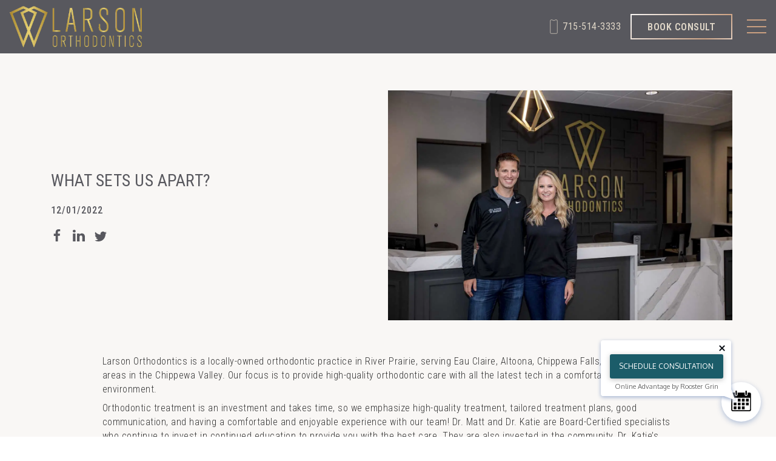

--- FILE ---
content_type: text/html
request_url: https://www.larsonsmiles.com/blog/what-sets-us-apart
body_size: 13617
content:
<!doctype html>
<html data-n-head-ssr lang="en" data-n-head="%7B%22lang%22:%7B%22ssr%22:%22en%22%7D%7D">
  <head>
    <meta data-n-head="ssr" charset="utf-8"><meta data-n-head="ssr" name="viewport" content="width=device-width,initial-scale=1"><meta data-n-head="ssr" data-hid="description" name="description" content="Larson Orthodontics provides world class orthodontic treatments in Altoona while also serving patients from the surrounding areas of Eau Claire and Chippewa Falls. Contact us today to learn more about our treatment options including braces and Invisalign."><meta data-n-head="ssr" data-hid="keywords" name="keywords" content=""><meta data-n-head="ssr" data-hid="og:type" property="og:type" content="Website"><meta data-n-head="ssr" data-hid="og:image" property="og:image" content="https://d3j8w1axwf5x0n.cloudfront.net/global/logo.png"><meta data-n-head="ssr" data-hid="og:url" property="og:url" content="https://larsonsmiles.com/what-sets-us-apart"><title>What Sets Us Apart?</title><link data-n-head="ssr" rel="icon" type="image/x-icon" href="/favicon.ico"><link data-n-head="ssr" rel="dns-prefetch" href="https://www.google.com"><link data-n-head="ssr" rel="dns-prefetch" href="https://fonts.googleapis.com"><link data-n-head="ssr" data-hid="canonical" rel="canonical" href="https://larsonsmiles.com/what-sets-us-apart"><script data-n-head="ssr" data-hid="gt2" src="https://www.googletagmanager.com/gtag/js?id=UA-32420615-1" async></script><script data-n-head="ssr" data-hid="gt3" type="text/javascript">!function(e,t,a,n){e[n]=e[n]||[],e[n].push({"gtm.start":(new Date).getTime(),event:"gtm.js"});var g=t.getElementsByTagName(a)[0],m=t.createElement(a);m.async=!0,m.src="https://www.googletagmanager.com/gtm.js?id=UA-32420615-1",g.parentNode.insertBefore(m,g)}(window,document,"script","dataLayer")</script><script data-n-head="ssr" src="https://www.googletagmanager.com/gtag/js?id=G-DSPEFR6MV2" data-body="false" async></script><script data-n-head="ssr" data-hid="GA4" type="text/javascript">function gtag(){dataLayer.push(arguments)}window.dataLayer=window.dataLayer||[],gtag("js",new Date),gtag("config","G-DSPEFR6MV2")</script><script data-n-head="ssr" data-hid="PhoneEvent" type="text/javascript">window.onload=function(){for(var l=document.querySelectorAll("a[href*='tel:+17155143333']"),e=0;e<l.length;e++)l[e].setAttribute("onclick","gtag('click', 'event', 'Phone Call Tracking', 'Click to Call', '715-514-3333');")}</script><script data-n-head="ssr" data-hid="gtm-script">window._gtm_init||(window._gtm_init=1,function(t,e,n,a,o,i){t[n]=1==t[n]||"yes"==e[n]||1==e[n]||1==e.msDoNotTrack||t[o]&&t[o][i]&&t[o][i]()?1:0}(window,navigator,"doNotTrack",0,"external","msTrackingProtectionEnabled"),function(t,e,n,a,o){t[o]={},t._gtm_inject=function(i){if(!t.doNotTrack&&!t[o][i]){t[o][i]=1,t[a]=t[a]||[],t[a].push({"gtm.start":(new Date).getTime(),event:"gtm.js"});var r=e.getElementsByTagName(n)[0],g=e.createElement(n);g.async=!0,g.src="https://www.googletagmanager.com/gtm.js?id="+i,r.parentNode.insertBefore(g,r)}}}(window,document,"script","dataLayer","_gtm_ids"))</script><link rel="preload" href="/_nuxt/e48fc13.js" as="script"><link rel="preload" href="/_nuxt/7a5bf28.js" as="script"><link rel="preload" href="/_nuxt/2479717.js" as="script"><link rel="preload" href="/_nuxt/1ac2896.js" as="script"><link rel="preload" href="/_nuxt/95669ad.js" as="script"><style data-vue-ssr-id="3d21358a:0 135a887c:0 a5044ac8:0 2f6e6464:0 94d68ea4:0 f4c03690:0 17470a9f:0 29f7c039:0 7f74ce44:0 5fa78885:0 693122c8:0 749229d0:0 5953099c:0 3907d452:0">@keyframes fade-in{0%{opacity:0}to{opacity:1}}@keyframes fade-in-up{0%{opacity:0;transform:translateY(1.5rem)}to{opacity:1;transform:translateY(0)}}@keyframes fade-bounce-in{0%{opacity:0;transform:translateY(12%) scale(.75)}75%{transform:scale(1.05)}85%{opacity:1}to{opacity:1;transform:translateY(0) scale(1)}}@keyframes slide-right-reveal{0%{clip-path:polygon(0 0,20% 0,20% 100%,0 100%);opacity:0;transform:translateX(-2rem)}60%{opacity:1}to{clip-path:polygon(0 0,100% 0,100% 100%,0 100%);opacity:1;transform:translateX(0)}}@keyframes shutters-effect{0%{opacity:0;transform:scaleX(0) scaleY(.005)}25%{opacity:1;transform:scaleX(0) scaleY(.005)}50%{opacity:1;transform:scaleX(1) scaleY(.005)}to{opacity:1;transform:scaleX(1) scaleY(1)}}html{line-height:1.15;-webkit-text-size-adjust:100%}body{margin:0}main{display:block}h1{font-style:normal;font-weight:400;margin:0}hr{box-sizing:content-box;height:0;overflow:visible}pre{font-family:monospace,monospace;font-size:1em}a{background-color:transparent}abbr[title]{border-bottom:none;-webkit-text-decoration:underline;text-decoration:underline}b,strong{font-weight:bolder}code,kbd,samp{font-family:monospace,monospace;font-size:1em}small{font-size:80%}sub,sup{font-size:75%;line-height:0;position:relative;vertical-align:baseline}sub{bottom:-.25em}sup{top:-.5em}img{border-style:none}button,input,optgroup,select,textarea{font-family:inherit;font-size:100%;line-height:1.15;margin:0}button,input{overflow:visible}input,textarea{border-style:none}button,select{text-transform:none}[type=button],[type=reset],[type=submit],button{-webkit-appearance:button}[type=button]::-moz-focus-inner,[type=reset]::-moz-focus-inner,[type=submit]::-moz-focus-inner,button::-moz-focus-inner{border-style:none;padding:0}[type=button]:-moz-focusring,[type=reset]:-moz-focusring,[type=submit]:-moz-focusring,button:-moz-focusring{outline:1px dotted ButtonText}fieldset{padding:.35em .75em .625em}legend{box-sizing:border-box;color:inherit;display:table;max-width:100%;padding:0;white-space:normal}progress{vertical-align:baseline}textarea{overflow:auto}[type=checkbox],[type=radio]{box-sizing:border-box;padding:0}[type=number]::-webkit-inner-spin-button,[type=number]::-webkit-outer-spin-button{height:auto}[type=search]{-webkit-appearance:textfield;outline-offset:-2px}[type=search]::-webkit-search-decoration{-webkit-appearance:none}::-webkit-file-upload-button{-webkit-appearance:button;font:inherit}details{display:block}summary{display:list-item}[hidden],template{display:none}*{box-sizing:border-box}body,h6{color:var(--bg2);font-family:var(--font-primary);font-size:16px;font-weight:300;letter-spacing:.5px;line-height:1.467;-webkit-text-decoration:none;text-decoration:none;text-rendering:optimizeLegibility;-webkit-font-smoothing:antialiased;-moz-osx-font-smoothing:grayscale}@media screen and (min-width:1681px){body,h6{font-size:18px}}@media screen and (max-width:370px){body,h6{font-size:14px}}h1{color:var(--bg1);font-family:var(--font-primary);font-size:3.5rem;font-weight:800;letter-spacing:.5px;line-height:1.258;-webkit-text-decoration:none;text-decoration:none}@media screen and (min-width:1681px){h1{font-size:3.625rem}}@media screen and (max-width:768px){h1{font-size:3.125rem}}@media screen and (max-width:900px) and (max-height:480px){h1{font-size:3rem}}@media screen and (max-width:600px){h1{font-size:2.75rem}}@media screen and (max-width:480px){h1{font-size:2.5rem}}h2{color:var(--bg1);font-family:var(--font-primary);font-size:3rem;font-weight:700;letter-spacing:.5px;line-height:1.258;-webkit-text-decoration:none;text-decoration:none}@media screen and (min-width:1681px){h2{font-size:3.125rem}}@media screen and (max-width:768px){h2{font-size:2.75rem}}@media screen and (max-width:900px) and (max-height:480px){h2{font-size:2.5rem}}@media screen and (max-width:600px){h2{font-size:2.25rem}}@media screen and (max-width:480px){h2{font-size:2rem}}h3{color:var(--bg1);font-family:var(--font-primary);font-size:1.75rem;font-weight:500;letter-spacing:.5px;line-height:1.258;-webkit-text-decoration:none;text-decoration:none}@media screen and (min-width:1681px){h3{font-size:1.875rem}}@media screen and (max-width:768px){h3{font-size:1.625rem}}@media screen and (max-width:900px) and (max-height:480px){h3{font-size:1.5rem}}@media screen and (max-width:600px){h3{font-size:1.5rem}}@media screen and (max-width:480px){h3{font-size:1.375rem}}h4{color:var(--bg1);font-family:var(--font-primary);font-size:1.25rem;font-weight:300;letter-spacing:.5px;-webkit-text-decoration:none;text-decoration:none}@media screen and (min-width:1681px){h4{font-size:1.375rem}}@media screen and (max-width:768px){h4{font-size:1.125rem}}@media screen and (max-width:900px) and (max-height:480px){h4{font-size:1.125rem}}@media screen and (max-width:600px){h4{font-size:1.125rem}}h5{color:var(--bg1);font-family:var(--font-primary);font-size:18px;letter-spacing:.5px;-webkit-text-decoration:none;text-decoration:none}@media screen and (min-width:1681px){h5{font-size:1.25rem}}@media screen and (max-width:480px){h5{font-size:.9375rem}}a{color:var(--bg2);font-family:var(--font-primary);-webkit-text-decoration:none;text-decoration:none}h2,h3,h4,h5,li,p{margin:0}.component-padding--full,.component-padding--full-top-half-bottom,.component-padding--top-only-full{padding-top:4.6875rem}@media screen and (min-width:1681px){.component-padding--full,.component-padding--full-top-half-bottom,.component-padding--top-only-full{padding-top:6.25rem}}@media screen and (max-width:1024px){.component-padding--full,.component-padding--full-top-half-bottom,.component-padding--top-only-full{padding-top:3.5rem}}@media screen and (max-width:900px) and (max-height:480px){.component-padding--full,.component-padding--full-top-half-bottom,.component-padding--top-only-full{padding-top:3rem}}@media screen and (max-width:600px){.component-padding--full,.component-padding--full-top-half-bottom,.component-padding--top-only-full{padding-top:3rem}}.component-padding--bottom-only-full,.component-padding--full,.component-padding--half-top-full-bottom{padding-bottom:4.6875rem}@media screen and (min-width:1681px){.component-padding--bottom-only-full,.component-padding--full,.component-padding--half-top-full-bottom{padding-bottom:6.25rem}}@media screen and (max-width:1024px){.component-padding--bottom-only-full,.component-padding--full,.component-padding--half-top-full-bottom{padding-bottom:3.5rem}}@media screen and (max-width:900px) and (max-height:480px){.component-padding--bottom-only-full,.component-padding--full,.component-padding--half-top-full-bottom{padding-bottom:3rem}}@media screen and (max-width:600px){.component-padding--bottom-only-full,.component-padding--full,.component-padding--half-top-full-bottom{padding-bottom:3rem}}.component-padding--half,.component-padding--half-top-full-bottom,.component-padding--top-only-half{padding-top:2.34375rem}@media screen and (min-width:1681px){.component-padding--half,.component-padding--half-top-full-bottom,.component-padding--top-only-half{padding-top:3.125rem}}@media screen and (max-width:1024px){.component-padding--half,.component-padding--half-top-full-bottom,.component-padding--top-only-half{padding-top:1.75rem}}@media screen and (max-width:900px) and (max-height:480px){.component-padding--half,.component-padding--half-top-full-bottom,.component-padding--top-only-half{padding-top:1.5rem}}@media screen and (max-width:600px){.component-padding--half,.component-padding--half-top-full-bottom,.component-padding--top-only-half{padding-top:1.5rem}}.component-padding--bottom-only-half,.component-padding--full-top-half-bottom,.component-padding--half{padding-bottom:2.34375rem}@media screen and (min-width:1681px){.component-padding--bottom-only-half,.component-padding--full-top-half-bottom,.component-padding--half{padding-bottom:3.125rem}}@media screen and (max-width:1024px){.component-padding--bottom-only-half,.component-padding--full-top-half-bottom,.component-padding--half{padding-bottom:1.75rem}}@media screen and (max-width:900px) and (max-height:480px){.component-padding--bottom-only-half,.component-padding--full-top-half-bottom,.component-padding--half{padding-bottom:1.5rem}}@media screen and (max-width:600px){.component-padding--bottom-only-half,.component-padding--full-top-half-bottom,.component-padding--half{padding-bottom:1.5rem}}.component-margins--full,.component-margins--full-top-half-bottom,.component-margins--top-only-full{margin-top:4.6875rem}@media screen and (min-width:1681px){.component-margins--full,.component-margins--full-top-half-bottom,.component-margins--top-only-full{margin-top:6.25rem}}@media screen and (max-width:1024px){.component-margins--full,.component-margins--full-top-half-bottom,.component-margins--top-only-full{margin-top:3.5rem}}@media screen and (max-width:900px) and (max-height:480px){.component-margins--full,.component-margins--full-top-half-bottom,.component-margins--top-only-full{margin-top:3rem}}@media screen and (max-width:600px){.component-margins--full,.component-margins--full-top-half-bottom,.component-margins--top-only-full{margin-top:3rem}}.component-margins--bottom-only-full,.component-margins--full,.component-margins--half-top-full-bottom{margin-bottom:4.6875rem}@media screen and (min-width:1681px){.component-margins--bottom-only-full,.component-margins--full,.component-margins--half-top-full-bottom{margin-bottom:6.25rem}}@media screen and (max-width:1024px){.component-margins--bottom-only-full,.component-margins--full,.component-margins--half-top-full-bottom{margin-bottom:3.5rem}}@media screen and (max-width:900px) and (max-height:480px){.component-margins--bottom-only-full,.component-margins--full,.component-margins--half-top-full-bottom{margin-bottom:3rem}}@media screen and (max-width:600px){.component-margins--bottom-only-full,.component-margins--full,.component-margins--half-top-full-bottom{margin-bottom:3rem}}.component-margins--half,.component-margins--half-top-full-bottom,.component-margins--top-only-half{margin-top:2.34375rem}@media screen and (min-width:1681px){.component-margins--half,.component-margins--half-top-full-bottom,.component-margins--top-only-half{margin-top:3.125rem}}@media screen and (max-width:1024px){.component-margins--half,.component-margins--half-top-full-bottom,.component-margins--top-only-half{margin-top:1.75rem}}@media screen and (max-width:900px) and (max-height:480px){.component-margins--half,.component-margins--half-top-full-bottom,.component-margins--top-only-half{margin-top:1.5rem}}@media screen and (max-width:600px){.component-margins--half,.component-margins--half-top-full-bottom,.component-margins--top-only-half{margin-top:1.5rem}}.component-margins--bottom-only-half,.component-margins--full-top-half-bottom,.component-margins--half{margin-bottom:2.34375rem}@media screen and (min-width:1681px){.component-margins--bottom-only-half,.component-margins--full-top-half-bottom,.component-margins--half{margin-bottom:3.125rem}}@media screen and (max-width:1024px){.component-margins--bottom-only-half,.component-margins--full-top-half-bottom,.component-margins--half{margin-bottom:1.75rem}}@media screen and (max-width:900px) and (max-height:480px){.component-margins--bottom-only-half,.component-margins--full-top-half-bottom,.component-margins--half{margin-bottom:1.5rem}}@media screen and (max-width:600px){.component-margins--bottom-only-half,.component-margins--full-top-half-bottom,.component-margins--half{margin-bottom:1.5rem}}@keyframes fade-in{0%{opacity:0}to{opacity:1}}@keyframes fade-in-up{0%{opacity:0;transform:translateY(1.5rem)}to{opacity:1;transform:translateY(0)}}@keyframes fade-bounce-in{0%{opacity:0;transform:translateY(12%) scale(.75)}75%{transform:scale(1.05)}85%{opacity:1}to{opacity:1;transform:translateY(0) scale(1)}}@keyframes slide-right-reveal{0%{clip-path:polygon(0 0,20% 0,20% 100%,0 100%);opacity:0;transform:translateX(-2rem)}60%{opacity:1}to{clip-path:polygon(0 0,100% 0,100% 100%,0 100%);opacity:1;transform:translateX(0)}}@keyframes shutters-effect{0%{opacity:0;transform:scaleX(0) scaleY(.005)}25%{opacity:1;transform:scaleX(0) scaleY(.005)}50%{opacity:1;transform:scaleX(1) scaleY(.005)}to{opacity:1;transform:scaleX(1) scaleY(1)}}.fade-enter-active,.fade-leave-active{transition:opacity .35s ease-in-out}.fade-enter,.fade-leave-to{opacity:0}.crossfade{backface-visibility:hidden}.crossfade-enter-active{transition-duration:.55s;transition-property:opacity;transition-timing-function:ease-in-out}.crossfade-leave-active{transition-delay:.1s;transition-duration:.45s;transition-property:opacity}.crossfade-enter,.crossfade-leave-active{opacity:0}.drawer-slide{backface-visibility:hidden}.drawer-slide-enter-active{transition:transform .35s cubic-bezier(.39,.575,.28,.995)}.drawer-slide-leave-active{transition:transform .3s ease}.drawer-slide-enter,.drawer-slide-leave-to{transform:translateX(100%)}.body-stop,.sr-only{overflow:hidden}.sr-only{border:none;height:1px;margin:-1px;padding:0;position:absolute;width:1px;clip:rect(0,0,0,0)}.danger{color:#f03}.nuxt-progress{background-color:#fff;height:2px;left:0;opacity:1;position:fixed;right:0;top:0;transition:width .1s,opacity .4s;width:0;z-index:999999}.nuxt-progress.nuxt-progress-notransition{transition:none}.nuxt-progress-failed{background-color:red}.main-content{display:flex;flex-direction:column;flex-grow:1}main:focus{outline:0}#page-wrapper{display:flex;flex-direction:column;min-height:100vh;overflow:hidden}#page-wrapper:focus{outline:0}@keyframes fade-in{0%{opacity:0}to{opacity:1}}@keyframes fade-in-up{0%{opacity:0;transform:translateY(1.5rem)}to{opacity:1;transform:translateY(0)}}@keyframes fade-bounce-in{0%{opacity:0;transform:translateY(12%) scale(.75)}75%{transform:scale(1.05)}85%{opacity:1}to{opacity:1;transform:translateY(0) scale(1)}}@keyframes slide-right-reveal{0%{clip-path:polygon(0 0,20% 0,20% 100%,0 100%);opacity:0;transform:translateX(-2rem)}60%{opacity:1}to{clip-path:polygon(0 0,100% 0,100% 100%,0 100%);opacity:1;transform:translateX(0)}}@keyframes shutters-effect{0%{opacity:0;transform:scaleX(0) scaleY(.005)}25%{opacity:1;transform:scaleX(0) scaleY(.005)}50%{opacity:1;transform:scaleX(1) scaleY(.005)}to{opacity:1;transform:scaleX(1) scaleY(1)}}.base-access{height:1px;left:0;margin:-1px;overflow:hidden;padding:0;position:absolute;top:0;width:1px;clip:rect(1px,1px,1px,1px)}.base-access__container{pointer-events:none}@keyframes fade-in{0%{opacity:0}to{opacity:1}}@keyframes fade-in-up{0%{opacity:0;transform:translateY(1.5rem)}to{opacity:1;transform:translateY(0)}}@keyframes fade-bounce-in{0%{opacity:0;transform:translateY(12%) scale(.75)}75%{transform:scale(1.05)}85%{opacity:1}to{opacity:1;transform:translateY(0) scale(1)}}@keyframes slide-right-reveal{0%{clip-path:polygon(0 0,20% 0,20% 100%,0 100%);opacity:0;transform:translateX(-2rem)}60%{opacity:1}to{clip-path:polygon(0 0,100% 0,100% 100%,0 100%);opacity:1;transform:translateX(0)}}@keyframes shutters-effect{0%{opacity:0;transform:scaleX(0) scaleY(.005)}25%{opacity:1;transform:scaleX(0) scaleY(.005)}50%{opacity:1;transform:scaleX(1) scaleY(.005)}to{opacity:1;transform:scaleX(1) scaleY(1)}}.skip-link{left:2rem;pointer-events:none;position:fixed;top:1rem;z-index:9999}.skip-link__button{background:#000;border:none;color:#fff;display:block;opacity:.1;padding:.625rem 2rem;transform:translateY(-150%);transition:transform .2s ease}.skip-link__button:focus{opacity:1;outline:0;transform:translateY(0)}@keyframes fade-in{0%{opacity:0}to{opacity:1}}@keyframes fade-in-up{0%{opacity:0;transform:translateY(1.5rem)}to{opacity:1;transform:translateY(0)}}@keyframes fade-bounce-in{0%{opacity:0;transform:translateY(12%) scale(.75)}75%{transform:scale(1.05)}85%{opacity:1}to{opacity:1;transform:translateY(0) scale(1)}}@keyframes slide-right-reveal{0%{clip-path:polygon(0 0,20% 0,20% 100%,0 100%);opacity:0;transform:translateX(-2rem)}60%{opacity:1}to{clip-path:polygon(0 0,100% 0,100% 100%,0 100%);opacity:1;transform:translateX(0)}}@keyframes shutters-effect{0%{opacity:0;transform:scaleX(0) scaleY(.005)}25%{opacity:1;transform:scaleX(0) scaleY(.005)}50%{opacity:1;transform:scaleX(1) scaleY(.005)}to{opacity:1;transform:scaleX(1) scaleY(1)}}.base-loader{background:#fff;height:100vh;left:0;position:fixed;top:0;width:100%;z-index:99999}.base-loader__container{align-items:center;display:flex;height:100%;justify-content:center}@keyframes fade-in{0%{opacity:0}to{opacity:1}}@keyframes fade-in-up{0%{opacity:0;transform:translateY(1.5rem)}to{opacity:1;transform:translateY(0)}}@keyframes fade-bounce-in{0%{opacity:0;transform:translateY(12%) scale(.75)}75%{transform:scale(1.05)}85%{opacity:1}to{opacity:1;transform:translateY(0) scale(1)}}@keyframes slide-right-reveal{0%{clip-path:polygon(0 0,20% 0,20% 100%,0 100%);opacity:0;transform:translateX(-2rem)}60%{opacity:1}to{clip-path:polygon(0 0,100% 0,100% 100%,0 100%);opacity:1;transform:translateX(0)}}@keyframes shutters-effect{0%{opacity:0;transform:scaleX(0) scaleY(.005)}25%{opacity:1;transform:scaleX(0) scaleY(.005)}50%{opacity:1;transform:scaleX(1) scaleY(.005)}to{opacity:1;transform:scaleX(1) scaleY(1)}}.navigation{height:-moz-fit-content;height:fit-content;left:0;position:fixed;top:0;transition:all .35s ease-in;width:100%;z-index:99}.navigation--scrolled{box-shadow:0 0 .3125rem rgba(0,0,0,.25)}.navigation--desktop{position:relative;width:100%}@media screen and (max-width:1280px){.navigation--desktop{display:none}}.navigation--mobile{display:none;width:100%}@media screen and (max-width:1280px){.navigation--mobile{display:block}}.navigation-desktop__link,.navigation-desktop__subnav-link{color:var(--bg2);font-family:var(--font-primary);font-size:16px;font-weight:300;letter-spacing:.5px;line-height:1.467;-webkit-text-decoration:none;text-decoration:none;text-rendering:optimizeLegibility;-webkit-font-smoothing:antialiased;-moz-osx-font-smoothing:grayscale}@media screen and (min-width:1681px){.navigation-desktop__link,.navigation-desktop__subnav-link{font-size:18px}}@media screen and (max-width:370px){.navigation-desktop__link,.navigation-desktop__subnav-link{font-size:14px}}@keyframes fade-in{0%{opacity:0}to{opacity:1}}@keyframes fade-in-up{0%{opacity:0;transform:translateY(1.5rem)}to{opacity:1;transform:translateY(0)}}@keyframes fade-bounce-in{0%{opacity:0;transform:translateY(12%) scale(.75)}75%{transform:scale(1.05)}85%{opacity:1}to{opacity:1;transform:translateY(0) scale(1)}}@keyframes slide-right-reveal{0%{clip-path:polygon(0 0,20% 0,20% 100%,0 100%);opacity:0;transform:translateX(-2rem)}60%{opacity:1}to{clip-path:polygon(0 0,100% 0,100% 100%,0 100%);opacity:1;transform:translateX(0)}}@keyframes shutters-effect{0%{opacity:0;transform:scaleX(0) scaleY(.005)}25%{opacity:1;transform:scaleX(0) scaleY(.005)}50%{opacity:1;transform:scaleX(1) scaleY(.005)}to{opacity:1;transform:scaleX(1) scaleY(1)}}.navigation-desktop{background:var(--bg1);height:5.5rem;position:relative;transition:all .35s ease-in;width:100%}.navigation-desktop__container{align-items:center;display:flex;flex-direction:row;flex-wrap:wrap;height:100%;justify-content:space-between;margin:0 auto;max-width:1192px;max-width:1308px;padding:.35rem 1rem;position:relative;width:100%}@media screen and (min-width:1681px){.navigation-desktop__container{max-width:1440px}}@media screen and (max-width:768px){.navigation-desktop__container{padding:0 2rem}}@media screen and (max-width:480px){.navigation-desktop__container{padding:0 1rem}}@media screen and (min-width:1681px){.navigation-desktop__container{max-width:1681px}}.navigation-desktop__logo,.navigation-desktop__logo .base-icon{height:100%;width:-moz-fit-content;width:fit-content}.navigation-desktop__logo .base-icon{align-items:center;display:flex}.navigation-desktop__logo .base-icon svg{height:75%;max-width:15.625rem;width:auto}.navigation-desktop__logo--tall .base-icon svg{height:100%}.navigation-desktop__logo .base-image{height:100%;padding:.25rem 0;width:-moz-fit-content;width:fit-content}.navigation-desktop__logo .base-image__image{height:100%;max-width:15.625rem;position:relative;width:auto}.navigation-desktop__logo:focus-visible:focus-visible{outline-color:#fff;outline-offset:.1875rem;outline-style:dashed;outline-width:.125rem}.navigation-desktop__right{align-items:center;display:flex;flex:4;justify-content:flex-end}.navigation-desktop__links{height:-moz-fit-content;height:fit-content}.navigation-desktop__link-container{align-items:center;display:inline-flex;margin-right:3rem;vertical-align:middle}@media not all and (pointer:coarse){.navigation-desktop__link-container:hover .navigation-desktop__link{color:var(--text);-webkit-text-stroke:.5px var(--text)}.navigation-desktop__link-container:hover .navigation-desktop__subnav{opacity:1;visibility:visible;z-index:100}}.navigation-desktop__link-container:last-of-type{margin-right:2rem}.navigation-desktop__icon{align-items:center;display:inline-flex;height:1rem;justify-content:center;margin-right:.25rem;opacity:0;transition:all .2s ease;width:-moz-fit-content;width:fit-content}.navigation-desktop__icon svg{height:100%;width:auto}.navigation-desktop__icon--active{opacity:1}.navigation-desktop__link{color:var(--primary);cursor:pointer;font-feature-settings:"lnum";font-variant-numeric:lining-nums;font-weight:400;line-height:1;position:relative;text-transform:uppercase;transition:all .3s ease-in}.navigation-desktop__link:focus-visible:focus-visible{outline-color:#fff;outline-offset:.1875rem;outline-style:dashed;outline-width:.125rem}.navigation-desktop__link.nuxt-link-exact-active{-webkit-text-stroke:.5px var(--text)}.navigation-desktop__subnav{background:#fff;box-shadow:0 0 .375rem hsla(0,0%,80%,.8);display:flex;flex-direction:column;min-width:6.25rem;opacity:0;padding:.5rem;position:absolute;transition:all .35s ease;visibility:hidden;z-index:0}.navigation-desktop__subnav-link{color:#000;cursor:pointer;font-weight:600;transition:all .3s ease-in}@media not all and (pointer:coarse){.navigation-desktop__subnav-link:hover{color:#ccc}}.navigation-desktop__subnav-link:not(:last-child){margin-bottom:.5rem}.navigation-desktop__buttons{align-items:center;display:flex;flex-direction:row}.navigation-desktop__phone{align-items:center;color:var(--primary);cursor:pointer;display:inline-flex;height:1.5rem}@media not all and (pointer:coarse){.navigation-desktop__phone:hover .base-icon svg path{stroke:var(--text);stroke-width:2px}.navigation-desktop__phone:hover span{color:var(--text);-webkit-text-stroke:.5px var(--text)}}.navigation-desktop__phone:not(:last-child){margin-right:2rem}.navigation-desktop__phone:focus-visible:focus-visible{outline-color:#fff;outline-offset:.1875rem;outline-style:dashed;outline-width:.125rem}.navigation-desktop__phone .base-icon{display:inline-block;height:100%;margin-right:.5rem}.navigation-desktop__phone .base-icon svg{height:100%;width:auto}.navigation-desktop__phone .base-icon svg path{stroke:var(--primary);transition:all .2s ease}.navigation-desktop__phone span{font-weight:400;letter-spacing:.5px;line-height:1.15;transition:all .2s ease}@keyframes fade-in{0%{opacity:0}to{opacity:1}}@keyframes fade-in-up{0%{opacity:0;transform:translateY(1.5rem)}to{opacity:1;transform:translateY(0)}}@keyframes fade-bounce-in{0%{opacity:0;transform:translateY(12%) scale(.75)}75%{transform:scale(1.05)}85%{opacity:1}to{opacity:1;transform:translateY(0) scale(1)}}@keyframes slide-right-reveal{0%{clip-path:polygon(0 0,20% 0,20% 100%,0 100%);opacity:0;transform:translateX(-2rem)}60%{opacity:1}to{clip-path:polygon(0 0,100% 0,100% 100%,0 100%);opacity:1;transform:translateX(0)}}@keyframes shutters-effect{0%{opacity:0;transform:scaleX(0) scaleY(.005)}25%{opacity:1;transform:scaleX(0) scaleY(.005)}50%{opacity:1;transform:scaleX(1) scaleY(.005)}to{opacity:1;transform:scaleX(1) scaleY(1)}}.base-image{position:relative}.base-image--bg{position:absolute}.base-image__image{height:auto;left:0;position:absolute;top:0;width:100%}@supports ((-o-object-fit:cover) or (object-fit:cover)){.base-image__image{height:100%;-o-object-fit:contain;object-fit:contain;-o-object-position:center;object-position:center}.base-image__image--bg{-o-object-fit:cover;object-fit:cover}}.base-image__overlay{height:100%;left:0;position:absolute;top:0;width:100%}.base-image__spinner{animation:imageRotator 1.4s linear infinite;left:50%;position:absolute;top:50%}@keyframes imageRotator{0%{transform:translate(-50%,-50%) rotate(0)}to{transform:translate(-50%,-50%) rotate(270deg)}}.base-image__ring{animation:spinning 1.4s ease-in-out infinite;fill:transparent;stroke:#000;stroke-dasharray:177;stroke-dashoffset:0;stroke-width:2;transform-origin:center}@keyframes spinning{0%{stroke-dashoffset:177}50%{stroke-dashoffset:44.25;transform:rotate(135deg)}to{stroke-dashoffset:177;transform:rotate(450deg)}}.fade-src-img-enter-active,.fade-src-img-leave-active{transition:opacity .2s ease}.fade-src-img-enter,.fade-src-img-leave-to{opacity:0}.block-button__button{color:var(--bg2);font-family:var(--font-primary);font-size:16px;font-weight:300;letter-spacing:.5px;line-height:1.467;-webkit-text-decoration:none;text-decoration:none;text-rendering:optimizeLegibility;-webkit-font-smoothing:antialiased;-moz-osx-font-smoothing:grayscale}@media screen and (min-width:1681px){.block-button__button{font-size:18px}}@media screen and (max-width:370px){.block-button__button{font-size:14px}}.block-button--dark .block-button__button--primary,.block-button--dark .block-button__button--secondary,.block-button__button--primary,.block-button__button--secondary{align-items:center;cursor:pointer;display:flex;font-weight:600;line-height:1;text-align:center;-webkit-text-decoration:none;text-decoration:none;text-transform:uppercase;transition:background .2s ease,color .2s ease}.block-button__button--primary:focus-visible,.block-button__button--secondary:focus-visible{outline-color:#fff;outline-offset:.1875rem;outline-style:dashed;outline-width:.125rem}@keyframes fade-in{0%{opacity:0}to{opacity:1}}@keyframes fade-in-up{0%{opacity:0;transform:translateY(1.5rem)}to{opacity:1;transform:translateY(0)}}@keyframes fade-bounce-in{0%{opacity:0;transform:translateY(12%) scale(.75)}75%{transform:scale(1.05)}85%{opacity:1}to{opacity:1;transform:translateY(0) scale(1)}}@keyframes slide-right-reveal{0%{clip-path:polygon(0 0,20% 0,20% 100%,0 100%);opacity:0;transform:translateX(-2rem)}60%{opacity:1}to{clip-path:polygon(0 0,100% 0,100% 100%,0 100%);opacity:1;transform:translateX(0)}}@keyframes shutters-effect{0%{opacity:0;transform:scaleX(0) scaleY(.005)}25%{opacity:1;transform:scaleX(0) scaleY(.005)}50%{opacity:1;transform:scaleX(1) scaleY(.005)}to{opacity:1;transform:scaleX(1) scaleY(1)}}.block-button__button{cursor:pointer;width:-moz-fit-content;width:fit-content}.block-button__button--primary{-o-border-image:var(--gradient-border-med);border-image:var(--gradient-border-med);border-style:solid;border-width:2px;color:var(--bg1);padding:.75rem 1.625rem .625rem;position:relative;transition:color .2s ease}@media not all and (pointer:coarse){.block-button__button--primary:hover{color:var(--primary)}.block-button__button--primary:hover:before{opacity:0}}@media screen and (max-width:370px){.block-button__button--primary{padding:.625rem 1.375rem}}.block-button__button--primary span{letter-spacing:.5px;position:relative}.block-button__button--primary:before{background:var(--gradient-button-med);content:"";height:100%;left:0;opacity:1;position:absolute;top:0;transition:opacity .2s ease-in-out;width:100%}.block-button--dark .block-button__button--primary{-o-border-image:var(--gradient-border-dark);border-image:var(--gradient-border-dark);border-style:solid;border-width:2px;color:var(--text);padding:.75rem 1.625rem .625rem;position:relative;transition:color .2s ease}@media not all and (pointer:coarse){.block-button--dark .block-button__button--primary:hover{color:var(--bg1)}.block-button--dark .block-button__button--primary:hover:before{opacity:0}}@media screen and (max-width:370px){.block-button--dark .block-button__button--primary{padding:.625rem 1.375rem}}.block-button--dark .block-button__button--primary span{letter-spacing:.5px;position:relative}.block-button--dark .block-button__button--primary:before{background:var(--gradient-button-dark);content:"";height:100%;left:0;opacity:1;position:absolute;top:0;transition:opacity .2s ease-in-out;width:100%}.block-button__button--secondary{-o-border-image:var(--gradient-border-med);border-image:var(--gradient-border-med);border-style:solid;border-width:2px;color:var(--primary);padding:.75rem 1.625rem .625rem;position:relative;transition:color .2s ease}@media not all and (pointer:coarse){.block-button__button--secondary:hover{color:var(--bg1)}.block-button__button--secondary:hover:before{opacity:1}}@media screen and (max-width:370px){.block-button__button--secondary{padding:.625rem 1.375rem}}.block-button__button--secondary span{letter-spacing:.5px;position:relative}.block-button__button--secondary:before{background:var(--gradient-button-med);content:"";height:100%;left:0;opacity:0;position:absolute;top:0;transition:opacity .2s ease-in-out;width:100%}.block-button--dark .block-button__button--secondary{-o-border-image:var(--gradient-border-dark);border-image:var(--gradient-border-dark);border-style:solid;border-width:2px;color:var(--bg1);padding:.75rem 1.625rem .625rem;position:relative;transition:color .2s ease}@media not all and (pointer:coarse){.block-button--dark .block-button__button--secondary:hover{color:var(--text)}.block-button--dark .block-button__button--secondary:hover:before{opacity:1}}@media screen and (max-width:370px){.block-button--dark .block-button__button--secondary{padding:.625rem 1.375rem}}.block-button--dark .block-button__button--secondary span{letter-spacing:.5px;position:relative}.block-button--dark .block-button__button--secondary:before{background:var(--gradient-button-dark);content:"";height:100%;left:0;opacity:0;position:absolute;top:0;transition:opacity .2s ease-in-out;width:100%}.block-button__button-icon{height:1.625rem;margin-right:.75rem;max-width:1.625rem}.block-button__button-icon svg{align-items:center;display:flex;justify-content:center;max-height:100%;width:100%}.block-button__button:focus-visible:focus-visible{outline-color:#fff;outline-offset:.1875rem;outline-style:dashed;outline-width:.125rem}@keyframes fade-in{0%{opacity:0}to{opacity:1}}@keyframes fade-in-up{0%{opacity:0;transform:translateY(1.5rem)}to{opacity:1;transform:translateY(0)}}@keyframes fade-bounce-in{0%{opacity:0;transform:translateY(12%) scale(.75)}75%{transform:scale(1.05)}85%{opacity:1}to{opacity:1;transform:translateY(0) scale(1)}}@keyframes slide-right-reveal{0%{clip-path:polygon(0 0,20% 0,20% 100%,0 100%);opacity:0;transform:translateX(-2rem)}60%{opacity:1}to{clip-path:polygon(0 0,100% 0,100% 100%,0 100%);opacity:1;transform:translateX(0)}}@keyframes shutters-effect{0%{opacity:0;transform:scaleX(0) scaleY(.005)}25%{opacity:1;transform:scaleX(0) scaleY(.005)}50%{opacity:1;transform:scaleX(1) scaleY(.005)}to{opacity:1;transform:scaleX(1) scaleY(1)}}.navigation-mobile{background:var(--bg1);height:5.5rem;position:relative;transition:all .35s ease-in;width:100%}@media screen and (max-width:600px){.navigation-mobile{height:4.375rem}}@media screen and (max-width:900px) and (max-height:480px){.navigation-mobile{height:4.375rem}}.navigation-mobile__container{align-items:center;display:flex;flex-direction:row;flex-wrap:wrap;height:100%;justify-content:space-between;margin:0 auto;max-width:1192px;max-width:1308px;padding:.35rem 1rem;position:relative;width:100%}@media screen and (min-width:1681px){.navigation-mobile__container{max-width:1440px}}@media screen and (max-width:768px){.navigation-mobile__container{padding:0 2rem}}@media screen and (max-width:480px){.navigation-mobile__container{padding:0 1rem}}@media screen and (min-width:1681px){.navigation-mobile__container{max-width:1681px}}.navigation-mobile__logo,.navigation-mobile__logo .base-icon{height:100%;width:-moz-fit-content;width:fit-content}.navigation-mobile__logo .base-icon{align-items:center;display:flex}.navigation-mobile__logo .base-icon svg{height:75%;max-width:15.625rem;width:auto}.navigation-mobile__logo--tall .base-icon svg{height:100%}.navigation-mobile__logo .base-image{height:100%;padding:.25rem 0;width:-moz-fit-content;width:fit-content}@media screen and (max-width:768px){.navigation-mobile__logo .base-image{padding:.5rem 0}}.navigation-mobile__logo .base-image__image{height:100%;max-width:15.625rem;position:relative;width:auto}.navigation-mobile__logo:focus-visible:focus-visible{outline-color:#fff;outline-offset:.1875rem;outline-style:dashed;outline-width:.125rem}.navigation-mobile__right{align-items:center;display:flex;flex:4;justify-content:flex-end}.navigation-mobile__buttons{align-items:center;display:flex;flex-direction:row}@media screen and (max-width:768px){.navigation-mobile__buttons{display:none}}.navigation-mobile__phone{align-items:center;color:var(--primary);cursor:pointer;display:inline-flex;height:1.5rem}.navigation-mobile__phone:not(:last-child){margin-right:1rem}.navigation-mobile__phone:focus-visible:focus-visible{outline-color:#fff;outline-offset:.1875rem;outline-style:dashed;outline-width:.125rem}@media not all and (pointer:coarse){.navigation-mobile__phone:hover .base-icon svg path{stroke:var(--text);stroke-width:2px}.navigation-mobile__phone:hover span{color:var(--text);-webkit-text-stroke:.5px var(--text)}}.navigation-mobile__phone .base-icon{display:inline-block;height:100%;margin-right:.5rem}.navigation-mobile__phone .base-icon svg{height:100%;width:auto}.navigation-mobile__phone .base-icon svg path{stroke:var(--primary);transition:all .2s ease}.navigation-mobile__phone span{font-size:1rem;font-weight:400;letter-spacing:.5px;line-height:1.15;transition:all .2s ease}.navigation-mobile__hamburger{cursor:pointer;height:1.5rem;margin-left:1.5rem;position:relative;transition:all .25s ease-in;width:2rem;z-index:999;z-index:auto}@media not all and (pointer:coarse){.navigation-mobile__hamburger:hover span:after{width:100%}}.navigation-mobile__hamburger span{animation:go-back .5s forwards;background:var(--accent1);display:block;height:.125rem;left:0;opacity:1;position:absolute;top:0;transform:rotate(0);transition:all .25s ease .75s;width:100%}.navigation-mobile__hamburger span:first-child{top:0;transform-origin:left bottom}.navigation-mobile__hamburger span:nth-child(2),.navigation-mobile__hamburger span:nth-child(3){top:calc(50% - 1.5px);transform-origin:right bottom}.navigation-mobile__hamburger span:last-child{top:calc(100% - 3px);transform-origin:left bottom}.navigation-mobile__hamburger span:after{background:var(--linear-gold);content:"";display:block;height:100%;left:0;position:absolute;top:0;transition:width .3s ease-in-out;width:0}.navigation-mobile__hamburger--active span{opacity:0}@keyframes shrink{0%{transform:scaleX(1)}15%{transform:scaleX(0)}45%{transform:scaleX(1)}60%{transform:scaleX(.05)}90%{transform:scaleX(.75)}to{transform:scaleX(.6)}}.navigation-mobile__hamburger:focus-visible:focus-visible{outline-color:#fff;outline-offset:.1875rem;outline-style:dashed;outline-width:.125rem}.navigation-mobile__overlay{backdrop-filter:blur(5px);background:rgba(0,0,0,.5);height:100%;left:0;position:fixed;top:0;transition:all .25s ease;width:100%;z-index:13}.navigation-mobile__drawer{background:var(--bg2);height:100vh;max-width:43.75rem;overflow-y:scroll;padding:6.25rem;position:fixed;right:0;top:0;transition:all .5s ease;width:-moz-fit-content;width:fit-content;z-index:14}@media screen and (max-width:600px){.navigation-mobile__drawer{padding:4rem 1rem 6rem;width:100%}}@media screen and (max-width:900px) and (max-height:480px){.navigation-mobile__drawer{padding:4rem 2rem 6rem}}.navigation-mobile__drawer-close{cursor:pointer;height:.9375rem;opacity:0;position:fixed;right:1rem;top:2rem;transition:all .2s ease;visibility:hidden;width:1.875rem;z-index:-1}@media not all and (pointer:coarse){.navigation-mobile__drawer-close:hover .navigation-mobile__drawer-close--bar:after{width:100%}}.navigation-mobile__drawer-close--show{opacity:1;transition:visibility .4s ease .5s,opacity .4s ease .5s,z-index .2s ease,transform .2s ease;visibility:visible;z-index:1}.navigation-mobile__drawer-close--bar{background:var(--accent1);height:2px;position:absolute;top:50%;transform:translateY(-50%) rotate(45deg);transition:color .3s ease-in,height .15s ease-in,width .4s ease-in-out;width:100%}.navigation-mobile__drawer-close--bar:first-of-type{transform:translateY(-50%) rotate(-45deg)}.navigation-mobile__drawer-close--bar:after{background:var(--linear-gold);content:"";display:block;height:100%;left:0;position:absolute;top:0;transition:width .3s ease-in-out;width:0}.navigation-mobile__drawer-close:focus-visible:focus-visible{outline-color:#fff;outline-offset:.1875rem;outline-style:dashed;outline-width:.125rem}@keyframes move-down{0%{transform:translateY(0)}to{transform:translateY(11px)}}@keyframes move-up{0%{transform:translateY(0)}to{transform:translateY(-11px)}}.custom-post__body,.custom-post__date{color:var(--bg2);font-family:var(--font-primary);font-size:16px;font-weight:300;letter-spacing:.5px;line-height:1.467;-webkit-text-decoration:none;text-decoration:none;text-rendering:optimizeLegibility;-webkit-font-smoothing:antialiased;-moz-osx-font-smoothing:grayscale}@media screen and (min-width:1681px){.custom-post__body,.custom-post__date{font-size:18px}}@media screen and (max-width:370px){.custom-post__body,.custom-post__date{font-size:14px}}.custom-post__title{color:var(--bg1);font-family:var(--font-primary);font-size:1.75rem;font-weight:500;letter-spacing:.5px;line-height:1.258;-webkit-text-decoration:none;text-decoration:none}@media screen and (min-width:1681px){.custom-post__title{font-size:1.875rem}}@media screen and (max-width:768px){.custom-post__title{font-size:1.625rem}}@media screen and (max-width:900px) and (max-height:480px){.custom-post__title{font-size:1.5rem}}@media screen and (max-width:600px){.custom-post__title{font-size:1.5rem}}@media screen and (max-width:480px){.custom-post__title{font-size:1.375rem}}.custom-post__body p:not(:last-child){font-family:var(--font-primary);margin-bottom:.5rem}@media screen and (min-width:1440px){.custom-post__body p:not(:last-child){margin-bottom:.75rem}}.custom-post{padding-top:2.34375rem}@media screen and (min-width:1681px){.custom-post{padding-top:3.125rem}}@media screen and (max-width:1024px){.custom-post{padding-top:1.75rem}}@media screen and (max-width:900px) and (max-height:480px){.custom-post{padding-top:1.5rem}}@media screen and (max-width:600px){.custom-post{padding-top:1.5rem}}.custom-post{padding-bottom:2.34375rem}@media screen and (min-width:1681px){.custom-post{padding-bottom:3.125rem}}@media screen and (max-width:1024px){.custom-post{padding-bottom:1.75rem}}@media screen and (max-width:900px) and (max-height:480px){.custom-post{padding-bottom:1.5rem}}@media screen and (max-width:600px){.custom-post{padding-bottom:1.5rem}}.custom-post__body,.custom-post__date,.custom-post__title{margin-bottom:1.25rem}@media screen and (max-width:900px) and (max-height:480px){.custom-post__body,.custom-post__date,.custom-post__title{margin-bottom:1rem}}@media screen and (max-width:480px){.custom-post__body,.custom-post__date,.custom-post__title{margin-bottom:1rem}}.custom-post__ctas{margin-bottom:3rem}@media screen and (max-width:900px) and (max-height:480px){.custom-post__ctas{margin-bottom:2rem}}@media screen and (max-width:480px){.custom-post__ctas{margin-bottom:2rem}}.custom-post__ctas{margin-top:1.25rem}@media screen and (max-width:900px) and (max-height:480px){.custom-post__ctas{margin-top:1rem}}@media screen and (max-width:480px){.custom-post__ctas{margin-top:1rem}}.custom-post__body{margin-top:2rem}@media screen and (max-width:900px) and (max-height:480px){.custom-post__body{margin-top:1.5rem}}@media screen and (max-width:480px){.custom-post__body{margin-top:1.5rem}}@keyframes fade-in{0%{opacity:0}to{opacity:1}}@keyframes fade-in-up{0%{opacity:0;transform:translateY(1.5rem)}to{opacity:1;transform:translateY(0)}}@keyframes fade-bounce-in{0%{opacity:0;transform:translateY(12%) scale(.75)}75%{transform:scale(1.05)}85%{opacity:1}to{opacity:1;transform:translateY(0) scale(1)}}@keyframes slide-right-reveal{0%{clip-path:polygon(0 0,20% 0,20% 100%,0 100%);opacity:0;transform:translateX(-2rem)}60%{opacity:1}to{clip-path:polygon(0 0,100% 0,100% 100%,0 100%);opacity:1;transform:translateX(0)}}@keyframes shutters-effect{0%{opacity:0;transform:scaleX(0) scaleY(.005)}25%{opacity:1;transform:scaleX(0) scaleY(.005)}50%{opacity:1;transform:scaleX(1) scaleY(.005)}to{opacity:1;transform:scaleX(1) scaleY(1)}}.custom-post{background:var(--text);position:relative}.custom-post__loading{text-align:center}.custom-post__container{align-items:center;display:flex;flex-direction:column;flex-wrap:wrap;margin:0 auto;max-width:1192px;padding:0 20px;padding:0 1rem!important;position:relative;width:100%}@media screen and (min-width:1681px){.custom-post__container{max-width:1440px}}@media screen and (max-width:768px){.custom-post__container{padding:0 2rem}}@media screen and (max-width:480px){.custom-post__container{padding:0 1rem}}.custom-post__top{align-items:center;display:flex;flex-wrap:wrap;justify-content:space-between;padding:0 12px;text-align:center;width:100%}@media screen and (max-width:768px){.custom-post__top{flex-direction:column-reverse;padding:0;width:100%}}@media screen and (max-width:900px) and (max-height:480px){.custom-post__top{flex-direction:row}}.custom-post__headers{padding:0 12px;width:41.66667%}@media screen and (max-width:768px){.custom-post__headers{margin-bottom:2rem;padding:0;width:100%}}@media screen and (max-width:900px) and (max-height:480px){.custom-post__headers{width:40%}}.custom-post__title{font-weight:400;position:relative;text-align:left;text-transform:uppercase;width:-moz-fit-content;width:fit-content}.custom-post__date{color:var(--bg1);font-weight:500;letter-spacing:1px;text-align:left}.custom-post__social-circle:focus-visible:focus-visible{outline-color:var(--bg1);outline-offset:.1875rem;outline-style:dashed;outline-width:.125rem}.custom-post__social-circle:not(:first-of-type){margin-left:1rem}.custom-post__social-icon{align-items:center;display:flex;fill:var(--bg1);height:1.25rem;justify-content:center;transition:fill .2s ease}@media not all and (pointer:coarse){.custom-post__social-icon:hover{fill:var(--bg2)}}@media screen and (max-width:600px){.custom-post__social-icon{height:1rem}}.custom-post__social-icon svg{height:100%}.custom-post__image{background-position:50%;background-repeat:no-repeat;background-size:cover;padding:0 12px;width:50%}@media screen and (max-width:768px){.custom-post__image{padding:0;width:100%}}@media screen and (max-width:900px) and (max-height:480px){.custom-post__image{width:50%}}.custom-post__social-group{display:flex}@media screen and (max-width:600px){.custom-post__social-group{margin-top:.5rem}}.custom-post__text{padding:0 12px;width:83.33333%}@media screen and (max-width:768px){.custom-post__text{padding:0;width:100%}}.custom-post__body b,.custom-post__body strong{font-weight:500}.custom-post__body iframe{height:500px;max-width:800px;width:90%}@media screen and (max-width:768px){.custom-post__body iframe{height:60vw}}.custom-post__body a{transition:all .25s ease;word-wrap:break-word;color:var(--primary);font-weight:500}.custom-post__body a:hover{color:var(--accent2)}.custom-post__body h3,.custom-post__body h4,.custom-post__body h5,.custom-post__body h6{margin:1rem 0 .5rem}.custom-post__ctas{display:flex;flex-wrap:wrap;justify-content:flex-start}.custom-post__cta{margin:0 1rem 0 0}@media screen and (max-width:600px){.custom-post__cta{margin:0 1rem .5rem 0}}.custom-post__cta:focus-visible:focus-visible{outline-color:var(--bg1);outline-offset:.1875rem;outline-style:dashed;outline-width:.125rem}.custom-post__btns{display:flex;justify-content:space-between;width:100%}.custom-post__btns--right{justify-content:flex-end}.custom-post__btn{align-items:center;background:0 0;border:none;cursor:pointer;display:inline-flex;height:1.25rem;justify-content:center}@media not all and (pointer:coarse){.custom-post__btn:hover span{color:var(--bg2)}.custom-post__btn:hover .custom-post__btn-icon.custom-post__btn-icon--hover{opacity:1}}.custom-post__btn:focus-visible:focus-visible{outline-color:var(--bg1);outline-offset:.1875rem;outline-style:dashed;outline-width:.125rem}.custom-post__btn-icon-container{align-items:center;display:flex;height:1.25rem;position:relative;transform:rotate(-90deg);width:1.25rem}.custom-post__btn-icon-container--next{margin-left:.5rem}.custom-post__btn-icon-container--prev{margin-right:.5rem;transform:rotate(90deg)}.custom-post__btn-icon{height:100%;left:0;position:absolute;top:0;transform-origin:center;width:100%}.custom-post__btn-icon--hover{opacity:0;transition:all .3s ease}@media screen and (max-width:768px){.custom-post__btn-icon--hover{display:none}}.custom-post__btn-icon svg{fill:var(--accent1);height:100%;transition:fill .2s ease;width:100%}.custom-post__btn span{color:var(--bg1);font-weight:400;transition:all .2s ease}.footer__column span,.footer__column-link{color:var(--bg2);font-family:var(--font-primary);font-size:16px;font-weight:300;letter-spacing:.5px;line-height:1.467;-webkit-text-decoration:none;text-decoration:none;text-rendering:optimizeLegibility;-webkit-font-smoothing:antialiased;-moz-osx-font-smoothing:grayscale}@media screen and (min-width:1681px){.footer__column span,.footer__column-link{font-size:18px}}@media screen and (max-width:370px){.footer__column span,.footer__column-link{font-size:14px}}.footer__column-title{margin-bottom:1.25rem}@media screen and (max-width:900px) and (max-height:480px){.footer__column-title{margin-bottom:1rem}}@media screen and (max-width:480px){.footer__column-title{margin-bottom:1rem}}.footer__bottom{margin-top:3rem}@media screen and (max-width:900px) and (max-height:480px){.footer__bottom{margin-top:2rem}}@media screen and (max-width:480px){.footer__bottom{margin-top:2rem}}@keyframes fade-in{0%{opacity:0}to{opacity:1}}@keyframes fade-in-up{0%{opacity:0;transform:translateY(1.5rem)}to{opacity:1;transform:translateY(0)}}@keyframes fade-bounce-in{0%{opacity:0;transform:translateY(12%) scale(.75)}75%{transform:scale(1.05)}85%{opacity:1}to{opacity:1;transform:translateY(0) scale(1)}}@keyframes slide-right-reveal{0%{clip-path:polygon(0 0,20% 0,20% 100%,0 100%);opacity:0;transform:translateX(-2rem)}60%{opacity:1}to{clip-path:polygon(0 0,100% 0,100% 100%,0 100%);opacity:1;transform:translateX(0)}}@keyframes shutters-effect{0%{opacity:0;transform:scaleX(0) scaleY(.005)}25%{opacity:1;transform:scaleX(0) scaleY(.005)}50%{opacity:1;transform:scaleX(1) scaleY(.005)}to{opacity:1;transform:scaleX(1) scaleY(1)}}.footer{background:var(--bg2);padding:4.6875rem 0 0;position:relative}@media screen and (max-width:768px){.footer{padding:6.25rem 0 0}}@media screen and (max-width:900px) and (max-height:480px){.footer{padding:2.1875rem 0 0}}@media screen and (max-width:480px){.footer{padding:2.1875rem 0 0}}.footer__bg{height:100%;left:0;opacity:.25;position:absolute;top:0;width:100%;z-index:0}.footer__container{display:flex;flex-wrap:wrap;flex-flow:row wrap;justify-content:space-evenly;margin:0 auto;max-width:1192px;padding:0 20px;position:relative;width:100%}@media screen and (min-width:1681px){.footer__container{max-width:1440px}}@media screen and (max-width:768px){.footer__container{padding:0 2rem}}@media screen and (max-width:480px){.footer__container{padding:0 1rem}}@media screen and (max-width:880px){.footer__container{align-items:flex-start;flex-flow:column nowrap;width:-moz-fit-content;width:fit-content}}.footer__column{font-weight:400;margin-right:1rem}@media screen and (max-width:880px){.footer__column{margin-right:0}}.footer__column:first-of-type{padding:0 12px;width:25%}@media screen and (max-width:768px){.footer__column:first-of-type{padding:0;width:100%}}@media screen and (max-width:880px){.footer__column:first-of-type{width:100%}}.footer__column:first-of-type a:focus-visible:focus-visible{outline-color:#fff;outline-offset:.1875rem;outline-style:dashed;outline-width:.125rem}.footer__column:nth-child(2),.footer__column:nth-child(3){width:-moz-fit-content;width:fit-content}@media screen and (max-width:880px){.footer__column:not(:first-of-type){margin-top:2.25rem}}.footer__column-title{color:var(--primary);font-weight:400;letter-spacing:.5px;text-align:left}.footer__column-links{display:grid}.footer__column-links--contact{grid-template-columns:1fr;grid-row-gap:1rem}.footer__column-links--nav{grid-template-columns:1fr 1fr;grid-row-gap:1rem;grid-column-gap:1rem}@media screen and (max-width:480px){.footer__column-links--nav{grid-template-columns:1fr}}.footer__column-links--nav-col{display:grid;grid-template-columns:1fr;grid-row-gap:1rem;text-transform:uppercase}.footer__column-link-container{position:relative}@media not all and (pointer:coarse){.footer__column-link-container:hover .footer__column-link{color:var(--primary);-webkit-text-stroke:.5px var(--primary)}}.footer__column-icon{align-items:center;display:inline-flex;height:1rem;justify-content:center;left:-1.6rem;position:absolute;top:.2rem;width:1.5rem}@media screen and (max-width:370px){.footer__column-icon{left:-1.5rem;top:.1rem}}.footer__column-icon svg{height:100%;width:auto}.footer__column-links--contact .footer__column-icon{height:1.5rem;left:auto;margin-right:1rem;position:relative;top:auto}.footer__column-links--contact .footer__column-icon svg circle,.footer__column-links--contact .footer__column-icon svg line,.footer__column-links--contact .footer__column-icon svg path,.footer__column-links--contact .footer__column-icon svg polyline{stroke:var(--text)!important;stroke-width:2px}.footer__column-hours{width:100%}.footer__column-link{color:var(--text);display:block;font-weight:400;position:relative;transition:all .25s ease-in;width:-moz-fit-content;width:fit-content}@media not all and (pointer:coarse){.footer__column-link:hover svg circle,.footer__column-link:hover svg line,.footer__column-link:hover svg path,.footer__column-link:hover svg polyline{stroke:var(--primary)!important;stroke-width:2px}.footer__column-link:hover span{color:var(--primary);-webkit-text-stroke:.5px var(--primary)}}.footer__column-link span{display:inline-block;line-height:1.15;text-align:left;transition:all .25s ease}.footer__column-links--contact .footer__column-link{align-items:center;display:flex}.footer__column-link:focus-visible:focus-visible{outline-color:#fff;outline-offset:.1875rem;outline-style:dashed;outline-width:.125rem}.footer__column-link--active,.footer__column-link.nuxt-link-exact-active{position:relative}.footer__column-links--contact .footer__column-text-container{align-items:center;display:flex}.footer__column-hours-container{display:flex;flex-direction:column}.footer__column span{color:var(--text);display:inline-block;font-weight:400;line-height:1.15;position:relative;width:-moz-fit-content;width:fit-content}.footer__social-link{align-items:center;background:var(--text);border-radius:100%;cursor:pointer;display:inline-flex;height:2.4rem;justify-content:center;margin-bottom:.5rem;transition:all .25s ease-in;width:2.4rem}@media not all and (pointer:coarse){.footer__social-link:hover{background:var(--primary)}}.footer__social-link:focus-visible:focus-visible{outline-color:#fff;outline-offset:.1875rem;outline-style:dashed;outline-width:.125rem}.footer__social-link:not(:last-of-type){margin-right:.75rem}.footer__social-icon{align-items:center;display:flex;height:100%;justify-content:center;max-width:60%}.footer__social-icon svg{fill:var(--bg2);height:55%}.footer__bottom{background:#333;color:#fff;font-size:.875rem;font-weight:400;padding:1rem 0;position:relative;text-align:center;z-index:1}@media screen and (max-width:768px){.footer__bottom{padding:1rem}}.footer__link{color:var(--text);cursor:pointer;display:inline-block;-webkit-text-decoration:underline;text-decoration:underline}.footer__link:hover{color:var(--primary)}.footer__link:focus-visible:focus-visible{outline-color:#fff;outline-offset:.1875rem;outline-style:dashed;outline-width:.125rem}</style><link rel="preload" href="/_nuxt/static/1767652394/blog/what-sets-us-apart/state.js" as="script"><link rel="preload" href="/_nuxt/static/1767652394/blog/what-sets-us-apart/payload.js" as="script"><link rel="preload" href="/_nuxt/static/1767652394/manifest.js" as="script">
  </head>
  <body>
    <noscript data-n-head="ssr" data-hid="gtm-noscript" data-pbody="true"></noscript><div data-server-rendered="true" id="__globalcontent"><!----><div id="__layout"><div id="page-wrapper" tabindex="-1" data-fetch-key="0"><div class="base-access"><div class="base-access__container"><p>Larson Smiles Accessibility Statement</p><p>Larson Smiles is committed to facilitating the accessibility and usability of its website, <a href="https://www.larsonsmiles.com/">larsonsmiles.com</a>, for everyone. Larson Smiles aims to comply with all applicable standards, including the World Wide Web Consortiums Web Content Accessibility Guidelines 2.0 up to Level AA (WCAG 2.0 AA). Larson Smiles is proud of the efforts that we have completed and that are in-progress to ensure that our website is accessible to everyone.</p><p>We highly recommend using the userway accessibility widget linked in the footer, but should you experience any difficulty in accessing any part of this website, please feel free to call us at <a href="tel:7155143333">715-514-3333</a> or email us at <a href="mailto:info@larsonsmiles.com">info@larsonsmiles.com</a> and we will work with you to provide the information or service you seek through an alternate communication method that is accessible for you consistent with applicable law (for example, through telephone support).</p></div></div><div class="skip-link"><button tabindex="0" class="skip-link__button">Skip to main content</button></div><div class="base-loader"><div class="base-loader__container"></div></div><header data-fetch-key="1" class="navigation"><div class="navigation-desktop navigation--desktop"><div class="navigation-desktop__container"><a href="/" aria-label="links to homepage" class="navigation-desktop__logo nuxt-link-active"><!----></a><div class="navigation-desktop__right"><div class="navigation-desktop__links"><div class="navigation-desktop__link-container"><div class="base-icon navigation-desktop__icon"><svg id="Layer_1" data-name="Layer 1" xmlns="http://www.w3.org/2000/svg" viewBox="0 0 206.74 228.1"><path d="M187.75,25.06l-19.5-9.4C158,11.2,147.82,6.51,137.85,1.44c-4-2-7.2-1.81-11.12.1q-11.6,5.64-23.23,11.17c-8-3.57-15.92-7.3-23.72-11.27-4-2-7.2-1.81-11.12.1-19.44,9.46-39,18.66-58.55,28L0,34.28,21.48,90.22l24.27,63.14c9.28,24.47,18.68,48.89,28.61,74.76l29.06-75.8.4,1c9.28,24.47,18.68,48.89,28.6,74.76L206.74,34.3Zm-73.2,7.11c3.81,1.71,7.6,3.49,11.45,5.33,0,0,7.12,2.14,4.64,8.62q-13.69,35.69-27.28,71.08L83.52,65.41c-2.46-6.58-4.83-13.19-7.61-19.63-1.59-3.67-1.27-5.56,2.7-7.39,8.26-3.79,16.47-7.68,24.67-11.58ZM75,191l-1.44-.22C66.29,171.91,59,153,51.41,133.25l-26-67.85C23,58.83,20.63,52.22,17.84,45.78c-1.59-3.67-1.27-5.56,2.71-7.39C37.27,30.71,53.82,22.65,70.46,14.8c1.48-.7,3.56-1.66,4.77-1.14,4.39,1.88,8.71,3.92,13.36,6.14L68.18,29.49,58.07,34.28,79.55,90.22l17.1,44.49Zm58.07,0-1.45-.22-21.53-55.95L148.68,34.3l-19-9.24-11.29-5.45,10.14-4.81c1.48-.7,3.56-1.66,4.77-1.14,7.19,3.09,14.2,6.58,22.81,10.65l16.5,7.86c3.82,1.71,7.6,3.49,11.46,5.33,0,0,7.12,2.14,4.64,8.62Z" transform="translate(0 -0.02)" style="fill:#b6963e"></path></svg></div><a href="/" class="navigation-desktop__link nuxt-link-active">Home</a><!----></div><div class="navigation-desktop__link-container"><div class="base-icon navigation-desktop__icon"><svg id="Layer_1" data-name="Layer 1" xmlns="http://www.w3.org/2000/svg" viewBox="0 0 206.74 228.1"><path d="M187.75,25.06l-19.5-9.4C158,11.2,147.82,6.51,137.85,1.44c-4-2-7.2-1.81-11.12.1q-11.6,5.64-23.23,11.17c-8-3.57-15.92-7.3-23.72-11.27-4-2-7.2-1.81-11.12.1-19.44,9.46-39,18.66-58.55,28L0,34.28,21.48,90.22l24.27,63.14c9.28,24.47,18.68,48.89,28.61,74.76l29.06-75.8.4,1c9.28,24.47,18.68,48.89,28.6,74.76L206.74,34.3Zm-73.2,7.11c3.81,1.71,7.6,3.49,11.45,5.33,0,0,7.12,2.14,4.64,8.62q-13.69,35.69-27.28,71.08L83.52,65.41c-2.46-6.58-4.83-13.19-7.61-19.63-1.59-3.67-1.27-5.56,2.7-7.39,8.26-3.79,16.47-7.68,24.67-11.58ZM75,191l-1.44-.22C66.29,171.91,59,153,51.41,133.25l-26-67.85C23,58.83,20.63,52.22,17.84,45.78c-1.59-3.67-1.27-5.56,2.71-7.39C37.27,30.71,53.82,22.65,70.46,14.8c1.48-.7,3.56-1.66,4.77-1.14,4.39,1.88,8.71,3.92,13.36,6.14L68.18,29.49,58.07,34.28,79.55,90.22l17.1,44.49Zm58.07,0-1.45-.22-21.53-55.95L148.68,34.3l-19-9.24-11.29-5.45,10.14-4.81c1.48-.7,3.56-1.66,4.77-1.14,7.19,3.09,14.2,6.58,22.81,10.65l16.5,7.86c3.82,1.71,7.6,3.49,11.46,5.33,0,0,7.12,2.14,4.64,8.62Z" transform="translate(0 -0.02)" style="fill:#b6963e"></path></svg></div><a href="/about" class="navigation-desktop__link">About</a><!----></div><div class="navigation-desktop__link-container"><div class="base-icon navigation-desktop__icon"><svg id="Layer_1" data-name="Layer 1" xmlns="http://www.w3.org/2000/svg" viewBox="0 0 206.74 228.1"><path d="M187.75,25.06l-19.5-9.4C158,11.2,147.82,6.51,137.85,1.44c-4-2-7.2-1.81-11.12.1q-11.6,5.64-23.23,11.17c-8-3.57-15.92-7.3-23.72-11.27-4-2-7.2-1.81-11.12.1-19.44,9.46-39,18.66-58.55,28L0,34.28,21.48,90.22l24.27,63.14c9.28,24.47,18.68,48.89,28.61,74.76l29.06-75.8.4,1c9.28,24.47,18.68,48.89,28.6,74.76L206.74,34.3Zm-73.2,7.11c3.81,1.71,7.6,3.49,11.45,5.33,0,0,7.12,2.14,4.64,8.62q-13.69,35.69-27.28,71.08L83.52,65.41c-2.46-6.58-4.83-13.19-7.61-19.63-1.59-3.67-1.27-5.56,2.7-7.39,8.26-3.79,16.47-7.68,24.67-11.58ZM75,191l-1.44-.22C66.29,171.91,59,153,51.41,133.25l-26-67.85C23,58.83,20.63,52.22,17.84,45.78c-1.59-3.67-1.27-5.56,2.71-7.39C37.27,30.71,53.82,22.65,70.46,14.8c1.48-.7,3.56-1.66,4.77-1.14,4.39,1.88,8.71,3.92,13.36,6.14L68.18,29.49,58.07,34.28,79.55,90.22l17.1,44.49Zm58.07,0-1.45-.22-21.53-55.95L148.68,34.3l-19-9.24-11.29-5.45,10.14-4.81c1.48-.7,3.56-1.66,4.77-1.14,7.19,3.09,14.2,6.58,22.81,10.65l16.5,7.86c3.82,1.71,7.6,3.49,11.46,5.33,0,0,7.12,2.14,4.64,8.62Z" transform="translate(0 -0.02)" style="fill:#b6963e"></path></svg></div><a href="/treatments" class="navigation-desktop__link">Treatments</a><!----></div><div class="navigation-desktop__link-container"><div class="base-icon navigation-desktop__icon"><svg id="Layer_1" data-name="Layer 1" xmlns="http://www.w3.org/2000/svg" viewBox="0 0 206.74 228.1"><path d="M187.75,25.06l-19.5-9.4C158,11.2,147.82,6.51,137.85,1.44c-4-2-7.2-1.81-11.12.1q-11.6,5.64-23.23,11.17c-8-3.57-15.92-7.3-23.72-11.27-4-2-7.2-1.81-11.12.1-19.44,9.46-39,18.66-58.55,28L0,34.28,21.48,90.22l24.27,63.14c9.28,24.47,18.68,48.89,28.61,74.76l29.06-75.8.4,1c9.28,24.47,18.68,48.89,28.6,74.76L206.74,34.3Zm-73.2,7.11c3.81,1.71,7.6,3.49,11.45,5.33,0,0,7.12,2.14,4.64,8.62q-13.69,35.69-27.28,71.08L83.52,65.41c-2.46-6.58-4.83-13.19-7.61-19.63-1.59-3.67-1.27-5.56,2.7-7.39,8.26-3.79,16.47-7.68,24.67-11.58ZM75,191l-1.44-.22C66.29,171.91,59,153,51.41,133.25l-26-67.85C23,58.83,20.63,52.22,17.84,45.78c-1.59-3.67-1.27-5.56,2.71-7.39C37.27,30.71,53.82,22.65,70.46,14.8c1.48-.7,3.56-1.66,4.77-1.14,4.39,1.88,8.71,3.92,13.36,6.14L68.18,29.49,58.07,34.28,79.55,90.22l17.1,44.49Zm58.07,0-1.45-.22-21.53-55.95L148.68,34.3l-19-9.24-11.29-5.45,10.14-4.81c1.48-.7,3.56-1.66,4.77-1.14,7.19,3.09,14.2,6.58,22.81,10.65l16.5,7.86c3.82,1.71,7.6,3.49,11.46,5.33,0,0,7.12,2.14,4.64,8.62Z" transform="translate(0 -0.02)" style="fill:#b6963e"></path></svg></div><a href="/new-patients" class="navigation-desktop__link">New Patients</a><!----></div><div class="navigation-desktop__link-container"><div class="base-icon navigation-desktop__icon"><svg id="Layer_1" data-name="Layer 1" xmlns="http://www.w3.org/2000/svg" viewBox="0 0 206.74 228.1"><path d="M187.75,25.06l-19.5-9.4C158,11.2,147.82,6.51,137.85,1.44c-4-2-7.2-1.81-11.12.1q-11.6,5.64-23.23,11.17c-8-3.57-15.92-7.3-23.72-11.27-4-2-7.2-1.81-11.12.1-19.44,9.46-39,18.66-58.55,28L0,34.28,21.48,90.22l24.27,63.14c9.28,24.47,18.68,48.89,28.61,74.76l29.06-75.8.4,1c9.28,24.47,18.68,48.89,28.6,74.76L206.74,34.3Zm-73.2,7.11c3.81,1.71,7.6,3.49,11.45,5.33,0,0,7.12,2.14,4.64,8.62q-13.69,35.69-27.28,71.08L83.52,65.41c-2.46-6.58-4.83-13.19-7.61-19.63-1.59-3.67-1.27-5.56,2.7-7.39,8.26-3.79,16.47-7.68,24.67-11.58ZM75,191l-1.44-.22C66.29,171.91,59,153,51.41,133.25l-26-67.85C23,58.83,20.63,52.22,17.84,45.78c-1.59-3.67-1.27-5.56,2.71-7.39C37.27,30.71,53.82,22.65,70.46,14.8c1.48-.7,3.56-1.66,4.77-1.14,4.39,1.88,8.71,3.92,13.36,6.14L68.18,29.49,58.07,34.28,79.55,90.22l17.1,44.49Zm58.07,0-1.45-.22-21.53-55.95L148.68,34.3l-19-9.24-11.29-5.45,10.14-4.81c1.48-.7,3.56-1.66,4.77-1.14,7.19,3.09,14.2,6.58,22.81,10.65l16.5,7.86c3.82,1.71,7.6,3.49,11.46,5.33,0,0,7.12,2.14,4.64,8.62Z" transform="translate(0 -0.02)" style="fill:#b6963e"></path></svg></div><a href="/connect" class="navigation-desktop__link">Connect</a><!----></div></div><div class="navigation-desktop__buttons"><a href="tel:+17155143333" aria-label="call 715-514-3333" class="navigation-desktop__phone"><div class="base-icon"><svg viewBox="0 0 18 34" fill="none" xmlns="http://www.w3.org/2000/svg"><path d="M1 3C1 1.89543 1.89543 1 3 1H5.63158C6.01915 1 6.33333 1.31419 6.33333 1.70175V1.70175C6.33333 2.08932 6.64752 2.40351 7.03509 2.40351H10.9649C11.3525 2.40351 11.6667 2.08932 11.6667 1.70175V1.70175C11.6667 1.31419 11.9809 1 12.3684 1H15C16.1046 1 17 1.89543 17 3V31C17 32.1046 16.1046 33 15 33H3C1.89543 33 1 32.1046 1 31V3Z" stroke="#DFD6C7"></path></svg></div><span>715-514-3333</span></a><div class="block-button navigation-desktop__cta"><a href="/connect#form" aria-label="book consult through our form" class="block-button__button block-button__button--secondary"><span>Book Consult</span></a></div></div></div></div></div><div class="navigation-mobile navigation--mobile"><div class="navigation-mobile__container"><a href="/" aria-label="links to homepage" class="navigation-mobile__logo nuxt-link-active"><!----></a><div class="navigation-mobile__right"><div class="navigation-mobile__buttons"><a href="tel:+17155143333" aria-label="call 715-514-3333" class="navigation-mobile__phone"><div class="base-icon"><svg viewBox="0 0 18 34" fill="none" xmlns="http://www.w3.org/2000/svg"><path d="M1 3C1 1.89543 1.89543 1 3 1H5.63158C6.01915 1 6.33333 1.31419 6.33333 1.70175V1.70175C6.33333 2.08932 6.64752 2.40351 7.03509 2.40351H10.9649C11.3525 2.40351 11.6667 2.08932 11.6667 1.70175V1.70175C11.6667 1.31419 11.9809 1 12.3684 1H15C16.1046 1 17 1.89543 17 3V31C17 32.1046 16.1046 33 15 33H3C1.89543 33 1 32.1046 1 31V3Z" stroke="#DFD6C7"></path></svg></div><span>715-514-3333</span></a><div class="block-button navigation-mobile__cta"><a href="/connect#form" aria-label="book consult through our form" class="block-button__button block-button__button--secondary"><span>Book Consult</span></a></div></div><div aria-label="open menu" role="button" tabindex="0" class="navigation-mobile__hamburger"><span></span><span></span><span></span></div></div></div><!----><!----></div></header><main id="main-content" tabindex="-1" class="main-content"><div class="pages-blog-post"><section class="custom-post" style="margin-top:0"><!----><div class="custom-post__container"><div class="custom-post__top"><div class="custom-post__headers"><h1 class="custom-post__title">What Sets Us Apart? </h1><div class="custom-post__date">12/01/2022</div><div class="custom-post__social-group"><a href="https://www.facebook.com/sharer/sharer.php?u=" target="_blank" rel="noopener noreferrer" aria-label="post blog post on Facebook" class="custom-post__social-circle"><div class="base-icon custom-post__social-icon"><svg xmlns="http://www.w3.org/2000/svg" viewBox="0 0 64 64" aria-hidden="true"><path d="M25.19,64V34.86H15.74c-.4,0-.4,0-.4-.4V23.9c0-.32,0-.4.4-.4h9.45V14.31a15.9,15.9,0,0,1,1.54-6.78,12.24,12.24,0,0,1,6.59-6.34A15.33,15.33,0,0,1,39.55,0C42,0,44.48.15,46.93.24A5.22,5.22,0,0,1,48.3.36c.44.13.36,0,.34.36v9.55c0,.32,0,.4-.38.4H42.55A13.45,13.45,0,0,0,40,11a3.45,3.45,0,0,0-1.92,1,3.51,3.51,0,0,0-1,2,11.53,11.53,0,0,0-.22,1.94v7.44H47.69c.44,0,.46,0,.4.42q-.35,2.84-.76,5.64c-.21,1.55-.4,3.15-.59,4.74,0,.59,0,.59-.66.59H37V63.89Z"></path></svg></div></a><a href="https://www.linkedin.com/shareArticle?url=" target="_blank" rel="noopener noreferrer" aria-label="post blog post on LinkedIn" class="custom-post__social-circle"><div class="base-icon custom-post__social-icon"><svg data-name="Layer 1" xmlns="http://www.w3.org/2000/svg" viewBox="0 0 64 64" aria-hidden="true"><path d="M14.53,22.55V63.81H.79V22.55ZM15.4,9.82a6.54,6.54,0,0,1-2.1,5.07,7.8,7.8,0,0,1-5.64,2H7.58a7.48,7.48,0,0,1-5.5-2A6.8,6.8,0,0,1,0,9.82a6.7,6.7,0,0,1,2.15-5.1,7.79,7.79,0,0,1,5.59-2,7.6,7.6,0,0,1,5.54,2A6.94,6.94,0,0,1,15.4,9.82ZM64,40.17V63.81H50.25V41.75a12,12,0,0,0-1.69-6.85,5.89,5.89,0,0,0-5.26-2.48,6.7,6.7,0,0,0-4.39,1.43,8.81,8.81,0,0,0-2.64,3.57,9.88,9.88,0,0,0-.46,3.37v23H22.11q.09-16.61.08-26.93t0-12.33l0-2h13.7v6h-.09a18.59,18.59,0,0,1,1.71-2.33A17.28,17.28,0,0,1,39.78,24a10.9,10.9,0,0,1,3.62-1.81,16.73,16.73,0,0,1,4.77-.64,14.77,14.77,0,0,1,11.45,4.73A19.82,19.82,0,0,1,64,40.17Z"></path></svg></div></a><a href="https://twitter.com/share?url=" target="_blank" rel="noopener noreferrer" aria-label="post blog post on Twitter" class="custom-post__social-circle"><div class="base-icon custom-post__social-icon"><svg xmlns="http://www.w3.org/2000/svg" viewBox="0 0 64 64" aria-hidden="true"><path d="M64,18a26.86,26.86,0,0,1-7.56,2.12,13.36,13.36,0,0,0,5.78-7.29,25.78,25.78,0,0,1-8.35,3.2A13.18,13.18,0,0,0,31.46,28.12a37,37,0,0,1-15-4A37.5,37.5,0,0,1,4.39,14.4,13.15,13.15,0,0,0,8.45,31.94,12.94,12.94,0,0,1,2.5,30.28v.17A13.12,13.12,0,0,0,13.09,43.38a12.73,12.73,0,0,1-3.47.46,13.79,13.79,0,0,1-2.48-.23,13.14,13.14,0,0,0,12.31,9.13A26.3,26.3,0,0,1,3.14,58.35c-1.05,0-2.1-.06-3.14-.16a37.27,37.27,0,0,0,20.15,5.88c24.17,0,37.39-20,37.39-37.39V25A26.72,26.72,0,0,0,64,18Z"></path></svg></div></a></div></div><!----></div><div class="custom-post__text"><div class="custom-post__body"><p>Larson Orthodontics is a locally-owned orthodontic practice in River Prairie, serving Eau Claire, Altoona, Chippewa Falls, and surrounding areas in the Chippewa Valley.  Our focus is to provide high-quality orthodontic care with all the latest tech in a comfortable treatment environment.</p>
<p>Orthodontic treatment is an investment and takes time, so we emphasize high-quality treatment, tailored treatment plans, good communication, and having a comfortable and enjoyable experience with our team!  Dr. Matt and Dr. Katie are Board-Certified specialists who continue to invest in continued education to provide you with the best care.  They are also invested in the community, Dr. Katie’s hometown, where they have chosen to raise their family.</p>
<p>We strive for our patients and their families to feel welcomed by our team and comfortable at each stage of treatment. Our talented team and thoughtful office design will make Larson Orthodontics the perfect place for your orthodontic journey.  </p>
</div><!----><div class="custom-post__btns"><!----><!----></div></div></div></section></div></main><div data-fetch-key="2" class="footer"><div class="footer__bg" style="background-image:url(https://d3j8w1axwf5x0n.cloudfront.net/global/dark-tile.png)"></div><div class="footer__container"><div class="footer__column"><h2 class="footer__column-title">Location</h2><div class="footer__column-links footer__column-links--contact"><a href="tel:+17155143333" class="footer__column-link"><div class="base-icon footer__column-icon"><svg viewBox="0 0 18 34" fill="none" xmlns="http://www.w3.org/2000/svg"><path d="M1 3C1 1.89543 1.89543 1 3 1H5.63158C6.01915 1 6.33333 1.31419 6.33333 1.70175V1.70175C6.33333 2.08932 6.64752 2.40351 7.03509 2.40351H10.9649C11.3525 2.40351 11.6667 2.08932 11.6667 1.70175V1.70175C11.6667 1.31419 11.9809 1 12.3684 1H15C16.1046 1 17 1.89543 17 3V31C17 32.1046 16.1046 33 15 33H3C1.89543 33 1 32.1046 1 31V3Z" stroke="#DFD6C7"></path></svg></div><span>715-514-3333</span></a><a href="mailto:info@larsonsmiles.com" class="footer__column-link"><div class="base-icon footer__column-icon"><svg viewBox="0 0 48 48" fill="none" xmlns="http://www.w3.org/2000/svg"><rect x="1.1322" y="9" width="45.8678" height="30.5785" rx="1" stroke="white" stroke-linejoin="round" style="stroke-linecap:round;stroke-linejoin:round;stroke-width:2px"></rect><path d="M1 9L23.332 25.8299C23.6883 26.0985 24.1794 26.0985 24.5357 25.8299L46.8678 9" stroke="white" style="stroke-linecap:round;stroke-linejoin:round;stroke-width:2px"></path></svg></div><span>info@larsonsmiles.com</span></a><a href="https://goo.gl/maps/AGJWcSUb4wztZUh27" target="_blank" aria-label="map of 2966 Meadowlark Lane, Altoona, WI 54720" class="footer__column-link"><div class="base-icon footer__column-icon"><svg id="Layer_1" data-name="Layer 1" xmlns="http://www.w3.org/2000/svg" viewBox="0 0 27.22 33.83"><path d="M15.69,32.65c3.92-4.34,11-12.89,11-19.26a12.63,12.63,0,0,0-25.22,0c0,6.43,7.12,14.94,11,19.27a2.18,2.18,0,0,0,3.1,0h.12Z" transform="translate(-0.47 -0.47)" style="fill:none;stroke:#000;stroke-linecap:round;stroke-linejoin:round;stroke-width:2px"></path><path d="M14.1,19.35a5.43,5.43,0,1,0-5.42-5.44h0a5.42,5.42,0,0,0,5.42,5.42h0Z" transform="translate(-0.47 -0.47)" style="fill:none;stroke:#000;stroke-linecap:round;stroke-linejoin:round;stroke-width:2px"></path></svg></div><span>2966 Meadowlark Lane<br>
Altoona, WI 54720</span></a><div class="footer__column-text-container"><div class="base-icon footer__column-icon"><svg id="Layer_1" data-name="Layer 1" xmlns="http://www.w3.org/2000/svg" viewBox="0 0 35.06 35.06"><g id="Layer_2" data-name="Layer 2"><g id="Layer_1-2" data-name="Layer 1-2"><polyline points="21.44 22.32 17.67 18.54 17.67 9.93" style="fill:none;stroke:#000;stroke-linecap:round;stroke-miterlimit:10;stroke-width:2px"></polyline><circle cx="17.53" cy="17.53" r="16.53" style="fill:none;stroke:#000;stroke-linecap:round;stroke-miterlimit:10;stroke-width:2px"></circle></g></g></svg></div><div class="footer__column-hours-container"><span><div class="footer__column-hours">M:  8AM - 5PM</div></span><span><div class="footer__column-hours">Tu:  7:30AM - 4:30PM</div></span><span><div class="footer__column-hours">W:  8AM - 5PM</div></span><span><div class="footer__column-hours">Th:  8AM - 5PM</div></span><span><div class="footer__column-hours">F:  7:30AM - 4PM</div></span></div></div></div></div><div class="footer__column"><h2 class="footer__column-title">Sitemap</h2><div class="footer__column-links footer__column-links--nav"><!----><!----></div></div><div class="footer__column"><h2 class="footer__column-title">Follow Us</h2><div role="menu" class="footer__column-links-columns"><a href="https://www.instagram.com/larsonsmiles/" target="_blank" aria-label="instagram icon opens new window" role="menuitem" class="footer__social-link"><div class="base-icon footer__social-icon"><svg xmlns="http://www.w3.org/2000/svg" viewBox="0 0 35.04 35.04"><title>instagram</title><g id="Layer_2" data-name="Layer 2"><g id="Layer_1-2" data-name="Layer 1"><path d="M17.52,26.24a8.73,8.73,0,0,1,0-17.45h0a8.73,8.73,0,0,1,0,17.45Zm0-15.06h0a6.34,6.34,0,0,0,0,12.68h0a6.34,6.34,0,0,0,0-12.68Z"></path><circle cx="27.26" cy="8.42" r="1.81"></circle><path d="M8.79,35A8.75,8.75,0,0,1,.05,26.31L0,8.82A8.75,8.75,0,0,1,8.73.05L26.22,0h0A8.76,8.76,0,0,1,35,8.73l0,17.49A8.76,8.76,0,0,1,26.31,35L8.82,35ZM8.73,2.43A6.36,6.36,0,0,0,2.39,8.81l0,17.5a6.37,6.37,0,0,0,6.36,6.34h0l17.5,0a6.38,6.38,0,0,0,6.34-6.38l0-17.5a6.37,6.37,0,0,0-6.37-6.34h0Z"></path></g></g></svg></div></a><a href="https://www.facebook.com/larsonsmiles/" target="_blank" aria-label="facebook icon opens new window" role="menuitem" class="footer__social-link"><div class="base-icon footer__social-icon"><svg xmlns="http://www.w3.org/2000/svg" viewBox="0 0 64 64" aria-hidden="true"><path d="M25.19,64V34.86H15.74c-.4,0-.4,0-.4-.4V23.9c0-.32,0-.4.4-.4h9.45V14.31a15.9,15.9,0,0,1,1.54-6.78,12.24,12.24,0,0,1,6.59-6.34A15.33,15.33,0,0,1,39.55,0C42,0,44.48.15,46.93.24A5.22,5.22,0,0,1,48.3.36c.44.13.36,0,.34.36v9.55c0,.32,0,.4-.38.4H42.55A13.45,13.45,0,0,0,40,11a3.45,3.45,0,0,0-1.92,1,3.51,3.51,0,0,0-1,2,11.53,11.53,0,0,0-.22,1.94v7.44H47.69c.44,0,.46,0,.4.42q-.35,2.84-.76,5.64c-.21,1.55-.4,3.15-.59,4.74,0,.59,0,.59-.66.59H37V63.89Z"></path></svg></div></a><a href="https://goo.gl/maps/AGJWcSUb4wztZUh27" target="_blank" aria-label="google icon opens new window" role="menuitem" class="footer__social-link"><div class="base-icon footer__social-icon"><svg xmlns="http://www.w3.org/2000/svg" viewBox="0 0 29.24 29.81"><title>google</title><g id="Layer_2" data-name="Layer 2"><g id="Layer_1-2" data-name="Layer 1"><g id="fGs15O.tif"><path d="M16.22,0a16,16,0,0,1,3.41.76,13.16,13.16,0,0,1,5.18,3C23.42,5.2,20.59,8,20.53,7.92A8.69,8.69,0,0,0,7.28,10.34,9,9,0,0,0,14,23.9a8.12,8.12,0,0,0,7.82-3,6.7,6.7,0,0,0,1.27-3H15V12.17h14a15.35,15.35,0,0,1,.25,4.33,14.54,14.54,0,0,1-2.68,7.78,13.16,13.16,0,0,1-9.34,5.38,14.45,14.45,0,0,1-12.5-4C.36,21.42-1,16.24.77,10.49S6.6,1.08,12.58.22A22.16,22.16,0,0,1,16.22,0Z"></path></g></g></g></svg></div></a><a href="https://www.tiktok.com/@larsonsmiles" target="_blank" aria-label="tiktok icon opens new window" role="menuitem" class="footer__social-link"><div class="base-icon footer__social-icon"><svg aria-hidden="true" data-name="Layer 1" xmlns="http://www.w3.org/2000/svg" viewBox="0 0 64 64"><path d="M59.43,25.15c-5.43,.59-10.09-1.56-14.73-4.29v1.1c0,6.63,.13,13.27-.1,19.9-.23,6.8-2.67,12.83-8,17.31-11.32,9.51-27.39,4.35-31.2-10.17-2.07-7.88-.29-15.02,5.84-20.64,3.51-3.22,7.85-4.67,12.52-5.27,.98-.13,1.99-.18,3.09-.28v10.74c-1.39,.35-2.78,.64-4.12,1.04-.97,.27-1.91,.62-2.81,1.05-1.24,.55-2.33,1.38-3.19,2.43-.86,1.04-1.47,2.27-1.78,3.59-.31,1.32-.31,2.69,0,4.01,.31,1.32,.92,2.55,1.78,3.59,1.03,1.42,2.43,2.53,4.05,3.21,1.62,.68,3.39,.91,5.13,.66,3.5-.43,5.69-2.63,6.98-5.78,.91-2.52,1.32-5.19,1.18-7.87-.05-13.03-.05-26.07-.07-39.1,0-.13,.02-.26,.05-.38h10.46c1.16,8.73,5.61,14.27,14.89,15.02l.03,10.14Z"></path></svg></div></a></div></div></div><div class="footer__bottom"><div class="footer__copyright"><span>© 2026 Larson Smiles | </span><a href="https://www.roostergrin.com/" target="_blank" aria-label="links to Rooster Grin site" class="footer__link">Online Advantage by Rooster Grin Media</a><span> | </span><a href="javascript:void(0)" id="accessibilityWidget" tabindex="0" class="footer__link"> Click for Accessibility</a></div></div></div><!----></div></div></div><script defer src="/_nuxt/static/1767652394/blog/what-sets-us-apart/state.js"></script><script src="/_nuxt/e48fc13.js" defer></script><script src="/_nuxt/95669ad.js" defer></script><script src="/_nuxt/7a5bf28.js" defer></script><script src="/_nuxt/2479717.js" defer></script><script src="/_nuxt/1ac2896.js" defer></script><script data-n-head="ssr" data-hid="gt1" src="https://www.google-analytics.com/analytics.js" data-body="true" async></script><script data-n-head="ssr" data-hid="openchair-src" src="https://onlineschedulingv2.threadcommunication.com" data-body="true"></script><script data-n-head="ssr" data-hid="openchair" type="text/javascript" data-body="true">OpenChair.init({token:"eyJ0eXAiOiJKV1QiLCJhbGciOiJIUzI1NiJ9.eyJvcmlnaW4iOiJodHRwczovL3d3dy5sYXJzb25zbWlsZXMuY29tLyIsInByYWN0aWNlX2lkIjoiOTA3In0.7lPyK8L1xfWjxWmGxSIsoyqI_oE3LS06xRNxIRC6KyI",extraQuestion:{question:"Are you scheduling this appointment for multiple patients? If so, please contact our office directly.",keyname:"multiple_patients",option1:"Yes",option2:"No"},textAreaLabel:"Please include your general dentist's name in the message field, as well as any additional comments."})</script>
  </body>
</html>


--- FILE ---
content_type: application/x-javascript
request_url: https://www.larsonsmiles.com/_nuxt/a212407.js
body_size: 4775
content:
(window.webpackJsonp=window.webpackJsonp||[]).push([[0],{438:function(t,e,o){"use strict";o.r(e);o(37),o(56);var n=o(8),r=(o(38),o(47),{mixins:[o(20).f],data:function(){return{fullname:"",patientName:"",clientEmail:"",clientPhone:"",preferredCommunication:[],clientMessage:"",postUrl:"https://aamuwi383c.execute-api.us-west-1.amazonaws.com/prod/roostergrin-emailer",formSubmitted:!1,formSuccess:!1,modalOpen:!1}},methods:{validate:function(){var t=this;this.$validator.validateAll().then(function(e){e?t.onSubmit():document.querySelectorAll(".form-contact__input--error")[0].focus()}).catch(function(t){console.error(t)})},closeModal:function(){var t=this;this.formSuccess=!1,this.formSubmitted=!1,setTimeout(function(){t.modalOpen=!1,document.getElementById("main-content").focus()},150)},onSubmit:function(){var t=this;return Object(n.a)(regeneratorRuntime.mark(function e(){var o,n;return regeneratorRuntime.wrap(function(e){for(;;)switch(e.prev=e.next){case 0:return e.prev=0,t.formSubmitted=!0,o='\n          <!DOCTYPE html>\n          <html>\n          <body>\n            <div class="container" style="background-color: #ebf5ff; padding: 1.5rem 0;">\n              <div style="padding: 2rem 0; margin: 0 auto;"><img style="width: auto; height: 6rem; display: block; margin-left: auto; margin-right: auto; margin-bottom: 1rem;" src="https://www.roostergrin.com/wp-content/uploads/2019/11/rg-logo.png">\n                <h1 style="font-size: 40px; margin: 0; text-align: center; width: 100%; color: #003b75;">Form Received!</h1></div>\n            </div>\n            <div class="section" style="background-color: #fdfdfd;">\n              <div class="container" style="padding: 4rem 32px 1rem 32px; max-width: 1440px; margin: 0 auto">\n                <div class="card-holder" style="padding: 7px; background-color: #e6e6e6;">\n                  <div class="card-holder" style="padding: 2rem; background-color: white;">\n                    <table style="width: 100%; text-align: left">\n                      <tr>\n                        <th>\n                          <p style="font-size: 14px; margin-bottom: .5rem; color: #848484; font-weight: 300;">Name</p>\n                        </th>\n                      </tr>\n                      <tr>\n                        <td style="width: 50%; font-size: 20px;">\n                          <h5 style="margin-top: 0; padding-top: 0; font-weight: 300; border-bottom: 1px solid #3f3f3f; margin-right: 10%;">'.concat(t.fullname,'</h5>\n                        </td>\n                      </tr>\n                    </table>\n                    <table style="width: 100%; text-align: left">\n                      <tr>\n                        <th>\n                          <p style="font-size: 14px; margin-bottom: .5rem; color: #848484; font-weight: 300;">Patient Name (if different than Contact Name)</p>\n                        </th>\n                      </tr>\n                      <tr>\n                        <td style="width: 50%; font-size: 20px;">\n                          <h5 style="margin-top: 0; padding-top: 0; font-weight: 300; border-bottom: 1px solid #3f3f3f; margin-right: 10%;">').concat(t.patientName,'</h5>\n                        </td>\n                      </tr>\n                    </table>\n                    <table style="width: 100%; text-align: left">\n                      <tr>\n                        <th>\n                          <p style="font-size: 14px; margin-bottom: .5rem; color: #848484; font-weight: 300;">E-Mail</p>\n                        </th>\n                        <th>\n                          <p style="font-size: 14px; margin-bottom: .5rem; color: #848484; font-weight: 300;">Phone</p>\n                        </th>\n                      </tr>\n                      <tr>\n                        <td style="width: 50%; font-size: 20px;">\n                          <h5 style="margin-top: 0; padding-top: 0; font-weight: 300; border-bottom: 1px solid #3f3f3f; margin-right: 10%;">').concat(t.clientEmail,'</h5></td>\n                        <td style="width: 50%; font-size: 20px;">\n                          <h5 style="margin-top: 0; padding-top: 0; font-weight: 300; border-bottom: 1px solid #3f3f3f; margin-right: 10%;">').concat(t.clientPhone,'</h5></td>\n                      </tr>\n                    </table>\n                    <table style="width: 100%; text-align: left">\n                      <tr>\n                        <th>\n                          <p style="font-size: 14px; margin-bottom: .5rem; color: #848484; font-weight: 300;">Preferred Method of Communication</p>\n                        </th>\n                      </tr>\n                      <tr>\n                        <td style="width: 50%; font-size: 20px;">\n                          <h5 style="margin-top: 0; padding-top: 0; font-weight: 300; border-bottom: 1px solid #3f3f3f; margin-right: 10%;">').concat(t.preferredCommunication,'</h5></td>\n                      </tr>\n                    </table>\n                    <table style="width: 100%; text-align: left">\n                      <tr>\n                        <th>\n                          <p style="font-size: 14px; margin-bottom: .5rem; color: #848484; font-weight: 300;">Message</p>\n                        </th>\n                      </tr>\n                      <tr>\n                        <td style="font-size: 20px;">\n                          <h5 style="margin-top: 0; padding-top: 0; font-weight: 300;">').concat(t.clientMessage,'</h5></td>\n                      </tr>\n                    </table>\n                  </div>\n                </div>\n              </div>\n              <div class="container" style="padding: 0 32px 4rem 32px; max-width: 1440px; margin: 0 auto">\n                <p style="color: #3f3f3f;">This form was generated from <a href="https://larsonsmiles.com" target="_blank" style="text-decoration: none">LarsonSmiles.com</a></p>\n              </div>\n            </div>\n          </body>\n          </html>\n        '),e.next=1,t.$axios.$post(t.postUrl,null,{params:{subject:"Larson Smiles Contact Form",from:"no-reply@roostergrin.com",to:"info@larsonsmiles.com",body:o},headers:{"Content-Type":"application/json"}});case 1:t.formSuccess=!0,setTimeout(function(){t.modalOpen=!0,t.$_trapFocus(t.$refs.contactFormModal)},750),setTimeout(function(){t.fullname="",t.patientName="",t.clientEmail="",t.clientPhone="",t.clientMessage="",t.preferredCommunication=[]},1e3),setTimeout(function(){t.errors.clear(),t.$router.push({path:"/thank-you"})},1100),e.next=3;break;case 2:e.prev=2,n=e.catch(0),console.error(n,"submitted");case 3:case"end":return e.stop()}},e,null,[[0,2]])}))()}}}),c=(o(491),o(5)),component=Object(c.a)(r,function(){var t=this,e=t._self._c;return e("div",{staticClass:"form-contact"},[e("form",{staticClass:"form-contact__form",on:{submit:function(e){return e.preventDefault(),t.validate.apply(null,arguments)}}},[e("div",{staticClass:"form-contact__group--half"},[e("div",{staticClass:"form-contact__group"},[e("label",{staticClass:"form-contact__label",class:{"form-contact__label--active":t.fullname},attrs:{for:"fullname"}},[t._v("Contact Name")]),e("input",{directives:[{name:"model",rawName:"v-model",value:t.fullname,expression:"fullname"},{name:"validate",rawName:"v-validate",value:"required",expression:"'required'"}],staticClass:"form-contact__input",class:{"form-contact__input--error":t.errors.has("fullname")},attrs:{name:"fullname",id:"fullname",type:"text",autocomplete:"name","aria-invalid":!!t.errors.has("firstName")},domProps:{value:t.fullname},on:{input:function(e){e.target.composing||(t.fullname=e.target.value)}}}),e("div",{directives:[{name:"show",rawName:"v-show",value:t.errors.has("fullname"),expression:"errors.has('fullname')"}],staticClass:"form-contact__error-message"},[t._v("Name is required.")])]),e("div",{staticClass:"form-contact__group form-contact__group--mobile"},[e("label",{staticClass:"form-contact__label",class:{"form-contact__label--active":t.patientName},attrs:{for:"patientNameMobile"}},[t._v("Patient Name (if different than Contact Name)")]),e("input",{directives:[{name:"model",rawName:"v-model",value:t.patientName,expression:"patientName"}],staticClass:"form-contact__input",class:{"form-contact__input--error":t.errors.has("patientName")},attrs:{name:"patientName",id:"patientNameMobile",type:"text",autocomplete:"name","aria-invalid":!!t.errors.has("firstName")},domProps:{value:t.patientName},on:{input:function(e){e.target.composing||(t.patientName=e.target.value)}}}),e("div",{directives:[{name:"show",rawName:"v-show",value:t.errors.has("patientName"),expression:"errors.has('patientName')"}],staticClass:"form-contact__error-message"},[t._v("Please input valid name.")])]),e("div",{staticClass:"form-contact__group"},[e("label",{staticClass:"form-contact__label",class:{"form-contact__label--active":t.clientEmail},attrs:{for:"email"}},[t._v("Email")]),e("input",{directives:[{name:"model",rawName:"v-model",value:t.clientEmail,expression:"clientEmail"},{name:"validate",rawName:"v-validate",value:"required|email",expression:"'required|email'"}],staticClass:"form-contact__input",class:{"form-contact__input--error":t.errors.has("clientEmail")},attrs:{name:"clientEmail",id:"email",type:"email",autocomplete:"email","aria-invalid":!!t.errors.has("clientEmail")},domProps:{value:t.clientEmail},on:{input:function(e){e.target.composing||(t.clientEmail=e.target.value)}}}),e("div",{directives:[{name:"show",rawName:"v-show",value:t.errors.has("clientEmail"),expression:"errors.has('clientEmail')"}],staticClass:"form-contact__error-message"},[t._v(" Please input a valid Email")])]),e("div",{staticClass:"form-contact__group"},[e("label",{staticClass:"form-contact__label",class:{"form-contact__label--active":t.clientPhone},attrs:{for:"clientPhone"}},[t._v("Phone")]),e("input",{directives:[{name:"model",rawName:"v-model",value:t.clientPhone,expression:"clientPhone"},{name:"validate",rawName:"v-validate",value:"required|numeric",expression:"'required|numeric'"}],staticClass:"form-contact__input",class:{"form-contact__input--error":t.errors.has("clientPhone")},attrs:{name:"clientPhone",id:"clientPhone",type:"tel",autocomplete:"tel","aria-invalid":!!t.errors.has("clientPhone")},domProps:{value:t.clientPhone},on:{input:function(e){e.target.composing||(t.clientPhone=e.target.value)}}}),e("div",{directives:[{name:"show",rawName:"v-show",value:t.errors.has("clientPhone"),expression:"errors.has('clientPhone')"}],staticClass:"form-contact__error-message"},[t._v(" Please input just numbers. e.g. - 1235551234")])]),e("fieldset",{staticClass:"form-contact__group form-contact__group--fieldset"},[e("legend",{staticClass:"form-contact__checkbox-title"},[t._v("Preferred Method of Communication")]),e("div",{staticClass:"form-contact__checkbox--alt"},[e("div",{staticClass:"form-contact__checkbox-group form-contact__checkbox-group--alt"},[e("input",{directives:[{name:"model",rawName:"v-model",value:t.preferredCommunication,expression:"preferredCommunication"}],staticClass:"form-contact__checkbox-input",attrs:{name:"email",id:"checkboxEmail",value:"email",type:"checkbox"},domProps:{checked:Array.isArray(t.preferredCommunication)?t._i(t.preferredCommunication,"email")>-1:t.preferredCommunication},on:{change:function(e){var o=t.preferredCommunication,n=e.target,r=!!n.checked;if(Array.isArray(o)){var c="email",l=t._i(o,c);n.checked?l<0&&(t.preferredCommunication=o.concat([c])):l>-1&&(t.preferredCommunication=o.slice(0,l).concat(o.slice(l+1)))}else t.preferredCommunication=r}}}),e("span",{staticClass:"form-contact__checkbox-overlay"}),e("label",{staticClass:"form-contact__checkbox-label",attrs:{for:"checkboxEmail"}},[t._v("Email")])]),e("div",{staticClass:"form-contact__checkbox-group form-contact__checkbox-group--alt"},[e("input",{directives:[{name:"model",rawName:"v-model",value:t.preferredCommunication,expression:"preferredCommunication"}],staticClass:"form-contact__checkbox-input",attrs:{name:"call",id:"checkboxCall",value:"call",type:"checkbox"},domProps:{checked:Array.isArray(t.preferredCommunication)?t._i(t.preferredCommunication,"call")>-1:t.preferredCommunication},on:{change:function(e){var o=t.preferredCommunication,n=e.target,r=!!n.checked;if(Array.isArray(o)){var c="call",l=t._i(o,c);n.checked?l<0&&(t.preferredCommunication=o.concat([c])):l>-1&&(t.preferredCommunication=o.slice(0,l).concat(o.slice(l+1)))}else t.preferredCommunication=r}}}),e("span",{staticClass:"form-contact__checkbox-overlay"}),e("label",{staticClass:"form-contact__checkbox-label",attrs:{for:"checkboxCall"}},[t._v("Call")])])])])]),e("div",{staticClass:"form-contact__group--half"},[e("div",{staticClass:"form-contact__group form-contact__group--desktop"},[e("label",{staticClass:"form-contact__label",class:{"form-contact__label--active":t.patientName},attrs:{for:"patientNameDesktop"}},[t._v("Patient Name (if different than Contact Name)")]),e("input",{directives:[{name:"model",rawName:"v-model",value:t.patientName,expression:"patientName"}],staticClass:"form-contact__input",class:{"form-contact__input--error":t.errors.has("patientName")},attrs:{name:"patientName",id:"patientNameDesktop",type:"text",autocomplete:"name","aria-invalid":!!t.errors.has("firstName")},domProps:{value:t.patientName},on:{input:function(e){e.target.composing||(t.patientName=e.target.value)}}}),e("div",{directives:[{name:"show",rawName:"v-show",value:t.errors.has("patientName"),expression:"errors.has('patientName')"}],staticClass:"form-contact__error-message"},[t._v("Please input valid name.")])]),e("div",{staticClass:"form-contact__group form-contact__group--message"},[e("label",{staticClass:"form-contact__label form-contact__label--textarea",class:{"form-contact__label--active":t.clientMessage},attrs:{for:"clientMessage"}},[t._v("Message")]),e("textarea",{directives:[{name:"model",rawName:"v-model",value:t.clientMessage,expression:"clientMessage"}],staticClass:"form-contact__input form-contact__input--textarea",attrs:{name:"clientMessage",id:"clientMessage",rows:"8"},domProps:{value:t.clientMessage},on:{input:function(e){e.target.composing||(t.clientMessage=e.target.value)}}}),e("div",{directives:[{name:"show",rawName:"v-show",value:t.errors.has("clientMessage"),expression:"errors.has('clientMessage')"}],staticClass:"form-contact__error-message"},[t._v(" Please fill out your message")])])]),e("div",{staticClass:"form-contact__group form-contact__group--button"},[e("button",{staticClass:"form-contact__submit-button",class:{"form-contact__submit-button--success":t.formSuccess,"form-contact__submit-button--sending":t.formSubmitted&&!t.formSuccess}},[e("span",{staticClass:"form-contact__submit-label",class:{"form-contact__submit-label--hidden":t.formSuccess}},[t._v("Send Message")]),e("span",{staticClass:"form-contact__submit-check",class:{"form-contact__submit-check--showing":t.formSuccess},attrs:{"aria-hidden":"true"}},[t._v("✓")])])])]),e("div",{staticClass:"form-contact__modal",class:{"form-contact__modal--open":t.modalOpen},attrs:{role:"dialog","aria-modal":"true"}},[e("div",{staticClass:"form-contact__modal-overlay"}),e("div",{ref:"contactFormModal",staticClass:"form-contact__modal-container"},[e("button",{staticClass:"form-contact__modal-close",attrs:{tabindex:"0"},on:{click:function(e){return t.closeModal()},keyup:function(e){return!e.type.indexOf("key")&&t._k(e.keyCode,"enter",13,e.key,"Enter")?null:t.closeModal()}}},[t._v("close")]),e("div",{staticClass:"form-contact__modal-title"},[t._v("Thank you! ")]),e("div",{staticClass:"form-contact__modal-text"},[t._v("We will be in touch shortly!")]),t._t("default")],2)])])},[],!1,null,null,null);e.default=component.exports},468:function(t,e,o){var content=o(492);content.__esModule&&(content=content.default),"string"==typeof content&&(content=[[t.i,content,""]]),content.locals&&(t.exports=content.locals);(0,o(19).default)("95960200",content,!0,{sourceMap:!1})},491:function(t,e,o){"use strict";o(468)},492:function(t,e,o){var n=o(18)(function(i){return i[1]});n.push([t.i,'.form-contact__modal-body{color:var(--bg2);font-family:var(--font-primary);font-size:16px;font-weight:300;letter-spacing:.5px;line-height:1.467;-webkit-text-decoration:none;text-decoration:none;text-rendering:optimizeLegibility;-webkit-font-smoothing:antialiased;-moz-osx-font-smoothing:grayscale}@media screen and (min-width:1681px){.form-contact__modal-body{font-size:18px}}@media screen and (max-width:370px){.form-contact__modal-body{font-size:14px}}.form-contact__modal-title{font-family:var(--font-primary);font-size:1.25rem;font-weight:300;letter-spacing:.5px;-webkit-text-decoration:none;text-decoration:none}@media screen and (min-width:1681px){.form-contact__modal-title{font-size:1.375rem}}@media screen and (max-width:768px){.form-contact__modal-title{font-size:1.125rem}}@media screen and (max-width:900px) and (max-height:480px){.form-contact__modal-title{font-size:1.125rem}}@media screen and (max-width:600px){.form-contact__modal-title{font-size:1.125rem}}.form-contact__modal-container{left:50%;position:absolute;top:50%;transform:translate(-50%,-50%)}.form-contact__modal-overlay{height:100%;left:0;position:absolute;top:0;width:100%}@keyframes fade-in{0%{opacity:0}to{opacity:1}}@keyframes fade-in-up{0%{opacity:0;transform:translateY(1.5rem)}to{opacity:1;transform:translateY(0)}}@keyframes fade-bounce-in{0%{opacity:0;transform:translateY(12%) scale(.75)}75%{transform:scale(1.05)}85%{opacity:1}to{opacity:1;transform:translateY(0) scale(1)}}@keyframes slide-right-reveal{0%{clip-path:polygon(0 0,20% 0,20% 100%,0 100%);opacity:0;transform:translateX(-2rem)}60%{opacity:1}to{clip-path:polygon(0 0,100% 0,100% 100%,0 100%);opacity:1;transform:translateX(0)}}@keyframes shutters-effect{0%{opacity:0;transform:scaleX(0) scaleY(.005)}25%{opacity:1;transform:scaleX(0) scaleY(.005)}50%{opacity:1;transform:scaleX(1) scaleY(.005)}to{opacity:1;transform:scaleX(1) scaleY(1)}}.form-contact{width:100%}.form-contact__form{align-items:flex-start;display:flex;flex-wrap:wrap;justify-content:space-between;position:relative}.form-contact__group{margin-bottom:2rem;position:relative;width:100%}.form-contact__group--half{width:calc(50% - 12px)}@media screen and (max-width:768px){.form-contact__group--half{width:100%}}.form-contact__group--fieldset{border:none;padding:0}@media screen and (max-width:768px){.form-contact__group--desktop{display:none}}.form-contact__group--mobile{display:none}@media screen and (max-width:768px){.form-contact__group--mobile{display:block}}.form-contact__group--button{display:flex;justify-content:center;width:100%}.form-contact__label{color:var(--bg2);font-size:1.25rem;pointer-events:none;position:relative}.form-contact__label--textarea{top:80%}.form-contact__label--checkbox{display:block;padding-bottom:.5rem;position:static;transform:none}.form-contact__input{-webkit-appearance:none;-moz-appearance:none;appearance:none;background:transparent;border:2px solid var(--accent1);border-radius:0;padding:.75rem;width:100%}.form-contact__input:focus{border:2px solid var(--bg2);outline:transparent}.form-contact__input:active{outline:transparent}.form-contact__input:focus+.form-contact__label{top:-1.25rem;transform:translateY(0) scale(.7)}.form-contact__input--error,.form-contact__input--error:focus{border-color:#f03}.form-contact__input--error,.form-contact__input--error+.form-contact__label{color:#f03}.form-contact__error-message{bottom:-1.5rem;color:#f03;font-size:13px;font-weight:500;left:0;padding:.25rem .75rem .25rem 0;position:absolute}.form-contact__group-message .form-contact__error-message{bottom:.75rem}.form-contact__checkbox{align-items:center;display:flex;justify-content:space-between;padding:1rem 0}.form-contact__checkbox--alt{display:flex;flex-wrap:wrap}.form-contact__checkbox-title{font-size:1.25rem;margin-bottom:.25rem;text-align:left}.form-contact__checkbox-group{position:relative}.form-contact__checkbox-group--alt{margin-right:2rem}.form-contact__checkbox-input,.form-contact__checkbox-overlay{height:1.5rem;left:0;position:absolute;top:50%;transform:translateY(-50%);width:1.5rem}.form-contact__checkbox-input{cursor:pointer;opacity:0;z-index:1}.form-contact__checkbox-input:checked~.form-contact__checkbox-overlay:after,.form-contact__checkbox-input:focus~.form-contact__checkbox-overlay:after,.form-contact__checkbox-input:hover~.form-contact__checkbox-overlay:after{opacity:1;transition:opacity .3s ease}.form-contact__checkbox-input:checked~.form-contact__checkbox-overlay{border:1px solid #fff}.form-contact__checkbox-overlay{border:2px solid var(--accent1);transition:border .25s ease}.form-contact__checkbox-overlay:after{color:var(--accent1);content:"\\2713";font-size:1.25rem;left:50%;opacity:0;position:absolute;top:50%;transform:translate(-50%,-50%);transition:opacity .2s ease}.form-contact__checkbox-label{font-size:1.25rem;padding-left:1.75rem;text-transform:capitalize}.form-contact__submit-button{background:transparent;-o-border-image:var(--gradient-border-dark);border-image:var(--gradient-border-dark);border-style:solid;border-width:2px;cursor:pointer;padding:.75rem 1.625rem .625rem;position:relative;transition:all .2s ease}.form-contact__submit-button:focus-visible{outline-color:#fff;outline-offset:.1875rem;outline-style:dashed;outline-width:.125rem}@media not all and (pointer:coarse){.form-contact__submit-button:hover{background:var(--gradient-button-dark)}.form-contact__submit-button:hover .form-contact__submit-label{color:var(--text)}}.form-contact__submit-button:active{outline:transparent}.form-contact__submit-button:hover{opacity:.8}.form-contact__submit-button:focus-visible:focus-visible{outline-color:var(--bg1);outline-offset:.1875rem;outline-style:dashed;outline-width:.125rem}.form-contact__submit-button--sending{background:#ccc;pointer-events:none}.form-contact__submit-button--success{background:var(--accent1);pointer-events:none;transition:background .2s ease .4s}.form-contact__submit-button--success:hover{background:var(--accent1);opacity:1}.form-contact__submit-label{color:var(--bg1);display:block;font-weight:600;letter-spacing:.5px;position:relative;text-transform:uppercase;transition:transform .25s ease .25s;z-index:9}.form-contact__submit-label--hidden{transform:scale(0);transition-delay:0s}.form-contact__submit-check{align-items:center;display:flex;height:100%;justify-content:center;left:0;position:absolute;top:0;transform:translateY(.5rem) scale(0);transition:transform .25s ease;width:100%;z-index:9}.form-contact__submit-check--showing{transform:translateY(0) scale(1);transition-delay:.4s}.form-contact__modal{height:100vh;left:0;opacity:0;pointer-events:none;position:fixed;top:0;transition:opacity .25s ease-in;width:100%;z-index:99999}.form-contact__modal--open{opacity:1;pointer-events:all}.form-contact__modal-overlay{background:rgba(0,0,0,.15)}.form-contact__modal-container{align-items:center;background:#fff;display:flex;flex-direction:column;justify-content:center;padding:5rem;text-align:center}.form-contact__modal-text{font-size:18px}.form-contact__modal-close{background:transparent;border:none;cursor:pointer;padding:0;position:absolute;right:2rem;top:1rem}@media not all and (pointer:coarse){.form-contact__modal-close:hover{color:var(--bg1)}}@media screen and (max-width:480px){.form-contact__modal-close{right:1rem}}.form-contact__modal-close:focus-visible:focus-visible{outline-color:var(--bg1);outline-offset:.1875rem;outline-style:dashed;outline-width:.125rem}.form-contact__modal-title{color:var(--bg1);font-weight:600}.form-contact__modal-body,.form-contact__modal-button{padding-top:1rem}',""]),n.locals={},t.exports=n}}]);

--- FILE ---
content_type: application/x-javascript
request_url: https://www.larsonsmiles.com/_nuxt/1ac2896.js
body_size: 24186
content:
(window.webpackJsonp=window.webpackJsonp||[]).push([[3],Array(20).concat([function(t,e,o){"use strict";o.d(e,"d",function(){return n}),o.d(e,"e",function(){return r}),o.d(e,"f",function(){return l}),o.d(e,"a",function(){return c}),o.d(e,"b",function(){return d});o(47);var n={methods:{$_fadeIn:function(element){var t=arguments.length>1&&void 0!==arguments[1]?arguments[1]:0,e=arguments.length>2&&void 0!==arguments[2]?arguments[2]:0,o=arguments.length>3&&void 0!==arguments[3]?arguments[3]:"top+48",n=arguments.length>4&&void 0!==arguments[4]?arguments[4]:0,r=arguments.length>5&&void 0!==arguments[5]?arguments[5]:1;this.$CustomEase.create("customEaseOut","0.23, 1, 0.32, 1"),this.$gsap.timeline({scrollTrigger:{trigger:element,start:"".concat(o," bottom")}}).from(element,{x:e,y:t,opacity:0,duration:r,ease:"customEaseOut",delay:n})}}},r={methods:{$_removeFocus:function(){document.activeElement.blur()}}},l={methods:{$_trapFocus:function(element){var t=element.querySelectorAll('a[href]:not([disabled]), button:not([disabled]), textarea:not([disabled]), input[type="text"]:not([disabled]), input[type="radio"]:not([disabled]), input[type="checkbox"]:not([disabled]), select:not([disabled])'),e=t[0],o=t[t.length-1];element.style.outline="transparent",element.addEventListener("keydown",function(t){("Tab"===t.key||9===t.keyCode)&&(t.shiftKey?document.activeElement===e&&(t.preventDefault(),o.focus()):document.activeElement===o&&(t.preventDefault(),e.focus()))}),element.focus()}}},c={methods:{$_stopBodyScroll:function(){var t=window.innerWidth-document.documentElement.clientWidth;document.body.classList.add("body-stop"),document.body.style.paddingRight="".concat(t,"px")},$_resetBodyScroll:function(){document.body.classList.remove("body-stop"),document.body.style.paddingRight=""}}},d={data:function(){return{debounceLastTimeout:null}},methods:{debounce:function(t,e,o,n){var r=this,l=n&&!this.debounceLastTimeout;clearTimeout(this.debounceLastTimeout),this.debounceLastTimeout=setTimeout(function(){r.debounceLastTimeout=null,n||t(e)},o),l&&t(e)}}}},,,,function(t,e,o){"use strict";o.r(e),o.d(e,"IS_PHONE_LG",function(){return n}),o.d(e,"IS_TABLET_LG",function(){return r}),o.d(e,"IS_TABLET",function(){return l}),o.d(e,"VIDEO_LOADING",function(){return c}),o.d(e,"VIEW_MENU",function(){return d}),o.d(e,"VIEW_SITE",function(){return m});var n="IS_PHONE_LG",r="IS_TABLET_LG",l="IS_TABLET",c="VIDEO_LOADING",d="VIEW_MENU",m="VIEW_SITE"},,,,,,,,,,,,,,,,,,,,,,function(t,e,o){"use strict";o.d(e,"a",function(){return h}),o.d(e,"b",function(){return _});var n=o(7),r=o(8),l=(o(38),o(39),o(64),o(37),o(34),o(57),o(58),o(44),o(14),o(33),o(65)),c=o.n(l),d=o(102);function m(t,e){var o=Object.keys(t);if(Object.getOwnPropertySymbols){var n=Object.getOwnPropertySymbols(t);e&&(n=n.filter(function(e){return Object.getOwnPropertyDescriptor(t,e).enumerable})),o.push.apply(o,n)}return o}function f(t){for(var e=1;e<arguments.length;e++){var o=null!=arguments[e]?arguments[e]:{};e%2?m(Object(o),!0).forEach(function(e){Object(n.a)(t,e,o[e])}):Object.getOwnPropertyDescriptors?Object.defineProperties(t,Object.getOwnPropertyDescriptors(o)):m(Object(o)).forEach(function(e){Object.defineProperty(t,e,Object.getOwnPropertyDescriptor(o,e))})}return t}var h=function(){var t=Object(r.a)(regeneratorRuntime.mark(function t(e){var o,n,data,r,l=arguments;return regeneratorRuntime.wrap(function(t){for(;;)switch(t.prev=t.next){case 0:return o=l.length>1&&void 0!==l[1]?l[1]:"pages",t.prev=1,t.next=2,c.a.get("".concat(d.a,"/wp/v2/").concat(o,"?slug=").concat(e));case 2:return n=t.sent,data=f({title:n.data[0].title.rendered,slug:n.data[0].slug},n.data[0].acf),t.abrupt("return",f({},data));case 3:t.prev=3,r=t.catch(1),console.error("".concat(e," page: ").concat(r));case 4:case"end":return t.stop()}},t,null,[[1,3]])}));return function(e){return t.apply(this,arguments)}}(),_=function(meta){return{title:meta.seo.page_title?meta.seo.page_title:meta.title,meta:[meta.seo.page_description&&{hid:"description",name:"description",content:meta.seo.page_description},meta.seo.page_keywords&&{hid:"keywords",name:"keywords",content:meta.seo.keywords},{hid:"og:type",property:"og:type",content:"Website"},meta.seo.page_title&&{hid:"og:title",property:"og:title",content:meta.seo.social_meta.og_meta.title?meta.seo.social_meta.og_meta.title:meta.seo.page_title},meta.seo.page_description&&{hid:"og:description",property:"og:description",content:meta.seo.social_meta.og_meta.description?meta.seo.social_meta.og_meta.description:meta.seo.page_description},meta.seo.social_meta.og_meta.image&&{hid:"og:image",property:"og:image",content:meta.seo.social_meta.og_meta.image},{hid:"og:url",property:"og:url",content:"".concat(d.b).concat(meta.slug)}],link:[{hid:"canonical",rel:"canonical",href:"".concat(d.b).concat(meta.slug)}]}}},,,,,,,,,,,,,,,,,,,,function(t,e,o){"use strict";o.r(e);var n={props:{props:{type:Object,default:function(){return{}}},dark:{type:Boolean,default:!1}},methods:{handleClick:function(){console.log("button clicked")}}},r=(o(376),o(5)),component=Object(r.a)(n,function(){var t=this,e=t._self._c;return e("div",{staticClass:"block-button",class:{"block-button--dark":t.dark}},["nuxt"===t.props.type?e("nuxt-link",{staticClass:"block-button__button",class:"block-button__button--".concat(t.props.style),attrs:{to:{path:t.props.path,hash:t.props.hash},"aria-label":t.props.aria_label}},[e("span",{domProps:{innerHTML:t._s(t.props.label)}})]):"anchor"===t.props.type?e("a",{staticClass:"block-button__button",class:"block-button__button--".concat(t.props.style),attrs:{href:t.props.href,"aria-label":t.props.aria_label,target:t.props.external?"_blank":null}},[e("span",{domProps:{innerHTML:t._s(t.props.label)}})]):"custom"===t.props.type?e("button",{staticClass:"block-button__button",class:"block-button__button--".concat(t.props.style),attrs:{"aria-label":t.props.aria_label},on:{click:t.handleClick}},[e("span",{domProps:{innerHTML:t._s(t.props.label)}})]):t._e()],1)},[],!1,null,null,null);e.default=component.exports},,,,,,,,,,,,,,,,,,,,,,,,,,,,,,,function(t,e,o){"use strict";o.r(e);o(26);var n={props:{name:{type:String,default:function(){return""}}},computed:{svg:function(){return o(352)("./".concat(this.name,".svg"))}}},r=o(5),component=Object(r.a)(n,function(){var t=this;return(0,t._self._c)("div",{staticClass:"base-icon",domProps:{innerHTML:t._s(t.svg)}})},[],!1,null,null,null);e.default=component.exports},,,,,function(t,e,o){"use strict";o.d(e,"a",function(){return n}),o.d(e,"b",function(){return r});var n="https://api.larsonsmiles.com/wp-json",r="https://larsonsmiles.com/"},,,,,,,,,,,,,,,,,,function(t,e,o){"use strict";e.a=[{name:"Home",path:"/",navigation:!0},{name:"About",path:"/about",navigation:!0},{name:"Treatments",path:"/treatments",navigation:!0},{name:"New Patients",path:"/new-patients",navigation:!0},{name:"Connect",path:"/connect",navigation:!0},{name:"Comfort Care",path:"/comfort-care",navigation:!1},{name:"In the News",path:"/in-the-news",navigation:!1},{name:"Blog",path:"/blog",navigation:!1},{name:"Accessibility",path:"/accessibility",navigation:!1}]},function(t,e,o){"use strict";o.r(e);o(350);var n=o(5),component=Object(n.a)({},function(){this._self._c;return this._m(0)},[function(){var t=this._self._c;return t("div",{staticClass:"base-loader"},[t("div",{staticClass:"base-loader__container"})])}],!1,null,null,null);e.default=component.exports},,,,,,,,,,,,,,,,,,,,,,,,,,,,,,,function(t,e,o){"use strict";o.r(e);var n=o(24);e.default=function(){return{IS_PHONE_LG:function(t,data){(0,t.commit)(n.IS_PHONE_LG,data)},IS_TABLET_LG:function(t,data){(0,t.commit)(n.IS_TABLET_LG,data)},IS_TABLET:function(t,data){(0,t.commit)(n.IS_TABLET,data)},VIDEO_LOADING:function(t,data){(0,t.commit)(n.VIDEO_LOADING,data)},VIEW_MENU:function(t,data){(0,t.commit)(n.VIEW_MENU,data)},VIEW_SITE:function(t,data){(0,t.commit)(n.VIEW_SITE,data)}}}},function(t,e,o){"use strict";o.r(e);var n=o(7),r=o(24);e.default=function(){return Object(n.a)(Object(n.a)(Object(n.a)(Object(n.a)(Object(n.a)(Object(n.a)({},r.IS_PHONE_LG,function(t,data){t.isPhoneLg=data}),r.IS_TABLET_LG,function(t,data){t.isTabletLg=data}),r.IS_TABLET,function(t,data){t.isTablet=data}),r.VIDEO_LOADING,function(t,data){t.videoIsLoading=data}),r.VIEW_MENU,function(t,data){t.menu=data}),r.VIEW_SITE,function(t,data){t.siteLoaded=data})}},,,,function(t,e,o){"use strict";var n=o(1),r=o(165),l=o(97),c=o(161),d=o(121),m=o(244);e.a=(n.a.component("BaseBackground",r.default),n.a.component("BaseIcon",l.default),n.a.component("BaseImage",c.default),n.a.component("BaseLoader",d.default),void n.a.component("BaseModal",m.default))},function(t,e,o){"use strict";var n=o(1),r=o(239);e.a=void n.a.use(r.a)},function(t,e,o){"use strict";var n=o(1),r=o(240),l=o.n(r);e.a=void n.a.use(l.a)},function(t,e,o){"use strict";e.a=function(){var t,s;t=document,(s=t.createElement("script")).setAttribute("data-account","D3656BNpyD"),s.setAttribute("src","https://cdn.userway.org/widget.js"),(t.body||t.head).appendChild(s),function(t){var e=t.createElement("noscript");e.innerHTML='Please ensure Javascript is enabled for purposes of <a href="https://userway.org">website accessibility</a>',(t.body||t.head).appendChild(e)}(document)}},function(t,e,o){"use strict";o.r(e);var n={props:{src:{type:String,default:function(){return""}},webp:{type:String,default:function(){return""}},jp2:{type:String,default:function(){return""}},bgColor:{type:String,default:"#ffffff"},imageBackground:{type:Boolean,default:!1},addLoader:{type:Boolean,default:!1},objectPosition:{type:String,default:"center center"},alt:{type:String,default:function(){return"".concat(document.location.hostname," image for section")}},forceAlt:{type:Boolean,default:!1},forceVisible:{type:Boolean,default:!1}},data:function(){return{currentImg:null,currWebP:null,currJp2:null,imageType:"contain",loading:!0,loaded:!1,intersectionOptions:{root:null,rootMargin:"500px 0px 0px 0px",threshold:[.01]}}},created:function(){this.imageBackground&&(this.imageType="cover")},mounted:function(){this.loaded=!0},methods:{onWaypoint:function(t){var e=this,o=t.going,n=(t.direction,t.el);("in"===o||this.forceVisible)&&(this.currentImg=this.src,this.currWebP=this.webp,this.currJp2=this.jp2,n.children[2].onload=function(){e.loading=!1})}}},r=(o(398),o(5)),component=Object(r.a)(n,function(){var t=this,e=t._self._c;return t.loaded?e("div",{staticClass:"base-image",class:{"base-image--bg":"cover"===t.imageType}},[e("picture",{directives:[{name:"waypoint",rawName:"v-waypoint",value:{active:!0,callback:t.onWaypoint,options:t.intersectionOptions},expression:"{ active: true, callback: onWaypoint, options: intersectionOptions }"}]},[e("source",{attrs:{srcset:t.currWebP,type:"image/webp"}}),e("source",{attrs:{srcset:t.currJp2,type:"image/jp2"}}),e("img",{staticClass:"base-image__image",class:{"base-image__image--bg":"cover"===t.imageType},style:{objectPosition:t.objectPosition},attrs:{src:t.currentImg,alt:t.alt,"aria-hidden":!(!t.imageBackground||t.forceAlt)||null}})]),e("transition",{attrs:{name:"fade-src-img"}},[t.loading?e("div",{staticClass:"base-image__overlay",style:{backgroundColor:t.bgColor}},[t.addLoader?e("svg",{staticClass:"base-image__spinner",attrs:{width:"30px",height:"30px",viewBox:"0 0 66 66"}},[e("circle",{staticClass:"base-image__ring",attrs:{cx:"33",cy:"33",r:"30"}})]):t._e()]):t._e()])],1):t._e()},[],!1,null,null,null);e.default=component.exports},,,,function(t,e,o){"use strict";o.r(e);o(36),o(43);var n={props:{src:{type:String,default:function(){return""}},webp:{type:String,default:function(){return""}},bgColor:{type:String,default:"#ffffff"}},data:function(){return{active:!1,currentImg:null,loading:!0,loaded:!1,theBrowser:null,intersectionOptions:{root:null,rootMargin:"500px 0px 0px 0px",threshold:[.01]}}},mounted:function(){this.loaded=!0;var t=navigator.userAgent;t.includes("Safari")&&!t.includes("Chrome")&&(this.theBrowser="safari")},methods:{onWaypoint:function(t){var e=this,o=t.going;t.direction;if("in"===o&&!this.active){var n=new Image;"safari"===this.theBrowser?this.currentImg=this.src:this.currentImg=this.webp||this.src,n.onload=function(){e.loading=!1},n.src=this.currentImg,this.active=!0}}}},r=(o(396),o(5)),component=Object(r.a)(n,function(){var t=this,e=t._self._c;return t.loaded?e("div",{directives:[{name:"waypoint",rawName:"v-waypoint",value:{active:!0,callback:t.onWaypoint,options:t.intersectionOptions},expression:"{ active: true, callback: onWaypoint, options: intersectionOptions }"}],staticClass:"base-background",style:{backgroundImage:t.currentImg?"url("+t.currentImg+")":""}},[e("transition",{attrs:{name:"fade-src-bg-img"}},[t.loading?e("div",{staticClass:"base-background__overlay",style:{backgroundColor:t.bgColor}}):t._e()])],1):t._e()},[],!1,null,null,null);e.default=component.exports},,,,,,,,,,,,,,,,,,,,,,,,,,,,,,,,,,,,,,,,,,,,,,,,,,,,,,,,function(t,e,o){var content=o(349);content.__esModule&&(content=content.default),"string"==typeof content&&(content=[[t.i,content,""]]),content.locals&&(t.exports=content.locals);(0,o(19).default)("f4c03690",content,!0,{sourceMap:!1})},function(t,e,o){var content=o(351);content.__esModule&&(content=content.default),"string"==typeof content&&(content=[[t.i,content,""]]),content.locals&&(t.exports=content.locals);(0,o(19).default)("17470a9f",content,!0,{sourceMap:!1})},function(t,e,o){var content=o(375);content.__esModule&&(content=content.default),"string"==typeof content&&(content=[[t.i,content,""]]),content.locals&&(t.exports=content.locals);(0,o(19).default)("3907d452",content,!0,{sourceMap:!1})},function(t,e,o){var content=o(377);content.__esModule&&(content=content.default),"string"==typeof content&&(content=[[t.i,content,""]]),content.locals&&(t.exports=content.locals);(0,o(19).default)("693122c8",content,!0,{sourceMap:!1})},function(t,e,o){var content=o(379);content.__esModule&&(content=content.default),"string"==typeof content&&(content=[[t.i,content,""]]),content.locals&&(t.exports=content.locals);(0,o(19).default)("7f74ce44",content,!0,{sourceMap:!1})},function(t,e,o){var content=o(381);content.__esModule&&(content=content.default),"string"==typeof content&&(content=[[t.i,content,""]]),content.locals&&(t.exports=content.locals);(0,o(19).default)("2eeced53",content,!0,{sourceMap:!1})},function(t,e,o){var content=o(383);content.__esModule&&(content=content.default),"string"==typeof content&&(content=[[t.i,content,""]]),content.locals&&(t.exports=content.locals);(0,o(19).default)("749229d0",content,!0,{sourceMap:!1})},function(t,e,o){var content=o(385);content.__esModule&&(content=content.default),"string"==typeof content&&(content=[[t.i,content,""]]),content.locals&&(t.exports=content.locals);(0,o(19).default)("29f7c039",content,!0,{sourceMap:!1})},function(t,e,o){var content=o(389);content.__esModule&&(content=content.default),"string"==typeof content&&(content=[[t.i,content,""]]),content.locals&&(t.exports=content.locals);(0,o(19).default)("5e362cf9",content,!0,{sourceMap:!1})},function(t,e,o){var content=o(391);content.__esModule&&(content=content.default),"string"==typeof content&&(content=[[t.i,content,""]]),content.locals&&(t.exports=content.locals);(0,o(19).default)("94d68ea4",content,!0,{sourceMap:!1})},function(t,e,o){var content=o(393);content.__esModule&&(content=content.default),"string"==typeof content&&(content=[[t.i,content,""]]),content.locals&&(t.exports=content.locals);(0,o(19).default)("2f6e6464",content,!0,{sourceMap:!1})},function(t,e,o){var content=o(397);content.__esModule&&(content=content.default),"string"==typeof content&&(content=[[t.i,content,""]]),content.locals&&(t.exports=content.locals);(0,o(19).default)("4d6e6224",content,!0,{sourceMap:!1})},function(t,e,o){var content=o(399);content.__esModule&&(content=content.default),"string"==typeof content&&(content=[[t.i,content,""]]),content.locals&&(t.exports=content.locals);(0,o(19).default)("5fa78885",content,!0,{sourceMap:!1})},function(t,e,o){var content=o(401);content.__esModule&&(content=content.default),"string"==typeof content&&(content=[[t.i,content,""]]),content.locals&&(t.exports=content.locals);(0,o(19).default)("43eee01a",content,!0,{sourceMap:!1})},,,,,,,,,function(t,e,o){"use strict";var n=o(8),r=(o(37),o(14),o(33),o(38),o(46)),l=o(245),c=o(121),footer=o(246),d=o(247),m=o(251),f=o(20),h={components:{Baseaccess:o(252).default,SkipLink:l.default,BaseLoader:c.default,TheFooter:footer.default,TheNavigation:d.default,Popup:m.default},mixins:[f.a,f.e,f.f],data:function(){return{global:null,popupActive:!1}},watch:{$route:"onRouteChange"},fetch:function(){var t=this;return Object(n.a)(regeneratorRuntime.mark(function e(){return regeneratorRuntime.wrap(function(e){for(;;)switch(e.prev=e.next){case 0:return e.next=1,Object(r.a)("global","globalData");case 1:t.global=e.sent;case 2:case"end":return e.stop()}},e)}))()},mounted:function(){var t=this;this.updateGlobalStyles(),this.checkWindowWidth(),window.addEventListener("resize",function(){t.checkWindowWidth()}),this.$nextTick(function(){document.querySelector(".page-404")&&document.querySelector(".base-loader")&&(t.$store.dispatch("VIEW_SITE",!0),document.querySelector(".base-loader").style.display="none")})},methods:{checkWindowWidth:function(){var t=this;this.$nextTick(function(){t.$store.dispatch("IS_PHONE_LG",window.innerWidth<=480),t.$store.dispatch("IS_TABLET",window.innerWidth<=768),t.$store.dispatch("IS_TABLET_LG",window.innerWidth<=1024)})},onRouteChange:function(){var t=document.querySelector("#page-wrapper");console.log("change",t),t.focus()},updateGlobalStyles:function(){var t=document.documentElement;this.global.colors.forEach(function(e){t.style.setProperty("--".concat(e.label),"rgba(".concat(e.color.red,", ").concat(e.color.green,", ").concat(e.color.blue,", ").concat(e.color.alpha,")")),t.style.setProperty("--".concat(e.label,"-rgb"),"".concat(e.color.red,", ").concat(e.color.green,", ").concat(e.color.blue))}),this.global.typography.forEach(function(e){t.style.setProperty("--".concat(e.label),e.font)}),this.global.gradients.forEach(function(e){t.style.setProperty("--".concat(e.label),e.gradient)})}}},_=(o(392),o(5)),component=Object(_.a)(h,function(){var t=this,e=t._self._c;return e("div",{attrs:{id:"page-wrapper",tabindex:"-1"}},[e("Baseaccess"),e("SkipLink"),e("transition",{attrs:{name:"hero-fade"}},[t.$store.state.siteLoaded?t._e():e("BaseLoader")],1),e("TheNavigation"),e("main",{staticClass:"main-content",attrs:{id:"main-content",tabindex:"-1"}},[e("nuxt")],1),e("TheFooter"),e("transition",{attrs:{name:"fade"}},[t.popupActive?e("Popup",{attrs:{popupActive:t.popupActive,"aria-label":"get in touch popup"},on:{closepopup:function(e){t.popupActive=e}}}):t._e()],1)],1)},[],!1,null,null,null);e.a=component.exports},function(t,e,o){"use strict";o.r(e);var n=o(20),r={mixins:[n.a,n.b,n.e,n.f],props:{modalOpen:{type:Boolean,default:!1},props:{type:Object,default:function(){return{}}}},mounted:function(){this.$_trapFocus(this.$refs.modal),this.setMainHeight(),window.addEventListener("resize",this.debounceFunc)},beforeDestroy:function(){window.removeEventListener("resize",this.debounceFunc)},methods:{closeModal:function(){document.body.classList.remove("body-stop"),this.$_resetBodyScroll(),this.$_removeFocus(),this.$emit("closemodal",!1)},debounceFunc:function(){this.debounce(this.setMainHeight,null,300)},setMainHeight:function(){this.$refs.main.style.height=this.$refs.content.clientHeight<.9*window.innerHeight?"".concat(this.$refs.content.clientHeight,"px"):"".concat(.9*window.innerHeight,"px")}}},l=(o(400),o(5)),component=Object(l.a)(r,function(){var t=this,e=t._self._c;return e("aside",{ref:"modal",staticClass:"base-modal"},[e("div",{staticClass:"base-modal__overlay",attrs:{"aria-hidden":"true"},on:{click:function(e){return t.closeModal()}}}),e("div",{staticClass:"base-modal__container"},[e("div",{ref:"main",staticClass:"base-modal__main"},[e("button",{staticClass:"base-modal__close",attrs:{tabindex:t.modalOpen?0:-1,"aria-label":"close modal"},on:{click:function(e){return t.closeModal()},keyup:function(e){return!e.type.indexOf("key")&&t._k(e.keyCode,"enter",13,e.key,"Enter")?null:t.closeModal()}}}),e("div",{ref:"content",staticClass:"base-modal__content"},[t._t("default")],2)])])])},[],!1,null,null,null);e.default=component.exports},function(t,e,o){"use strict";o.r(e);var n={methods:{handleFocus:function(){document.querySelector("#main-content").focus()}}},r=(o(348),o(5)),component=Object(r.a)(n,function(){var t=this,e=t._self._c;return e("div",{staticClass:"skip-link"},[e("button",{staticClass:"skip-link__button",attrs:{tabindex:"0"},on:{click:t.handleFocus,keyup:function(e){return!e.type.indexOf("key")&&t._k(e.keyCode,"enter",13,e.key,"Enter")?null:t.handleFocus.apply(null,arguments)}}},[t._v("Skip to main content")])])},[],!1,null,null,null);e.default=component.exports},function(t,e,o){"use strict";o.r(e);o(37),o(36),o(43);var n=o(8),r=(o(38),o(34),o(56),o(26),o(14),o(33),o(46)),l=o(97),c=o(120),d={components:{BaseIcon:l.default},data:function(){return{props:null,linksOne:[],linksTwo:[],allLinks:[]}},computed:{links:function(){return c.a.filter(function(link){return link.navigation})}},fetch:function(){var t=this;return Object(n.a)(regeneratorRuntime.mark(function e(){return regeneratorRuntime.wrap(function(e){for(;;)switch(e.prev=e.next){case 0:return e.next=1,Object(r.a)("global","globalData");case 1:t.props=e.sent;case 2:case"end":return e.stop()}},e)}))()},mounted:function(){var t=this;this.links.forEach(function(link){var e={type:"nuxt-link"};e.label=link.name,e.path=link.path,e.hash=link.hash,t.allLinks.push(e)}),this.props.navigation.quick_links.forEach(function(link){t.allLinks.push(link)});var e=Math.ceil(this.allLinks.length/2);this.linksOne=this.allLinks.slice(0,e),this.linksTwo=this.allLinks.slice(e)},methods:{top:function(){window.scrollTo({top:0,behavior:"smooth"})}}},m=(o(374),o(5)),component=Object(m.a)(d,function(){var t=this,e=t._self._c;return e("div",{staticClass:"footer"},[e("div",{staticClass:"footer__bg",style:{backgroundImage:"url(".concat(t.props.tiles.dark,")")}}),e("div",{staticClass:"footer__container"},[e("div",{staticClass:"footer__column"},[e("h2",{staticClass:"footer__column-title"},[t._v("Location")]),e("div",{staticClass:"footer__column-links footer__column-links--contact"},[e("a",{staticClass:"footer__column-link",attrs:{href:t.props.phone.href}},[e("BaseIcon",{staticClass:"footer__column-icon",attrs:{name:"mobile-phone"}}),e("span",{domProps:{innerHTML:t._s(t.props.phone.number)}})],1),e("a",{staticClass:"footer__column-link",attrs:{href:"mailto:".concat(t.props.email)}},[e("BaseIcon",{staticClass:"footer__column-icon",attrs:{name:"mail"}}),e("span",{domProps:{innerHTML:t._s(t.props.email)}})],1),e("a",{staticClass:"footer__column-link",attrs:{href:t.props.locations[0].address.href,target:"_blank","aria-label":t.props.locations[0].address.aria}},[e("BaseIcon",{staticClass:"footer__column-icon",attrs:{name:"map-pin"}}),e("span",{domProps:{innerHTML:t._s(t.props.locations[0].address.label)}})],1),t.props.locations[0].hours?e("div",{staticClass:"footer__column-text-container"},[e("BaseIcon",{staticClass:"footer__column-icon",attrs:{name:"clock"}}),e("div",{staticClass:"footer__column-hours-container"},t._l(t.props.locations[0].hours,function(o,n){return e("span",{key:"hours-".concat(n)},[e("div",{staticClass:"footer__column-hours",domProps:{innerHTML:t._s(o.day+":  "+o.time)}})])}),0)],1):t._e()])]),e("div",{staticClass:"footer__column"},[e("h2",{staticClass:"footer__column-title"},[t._v("Sitemap")]),e("div",{staticClass:"footer__column-links footer__column-links--nav"},[t.linksOne.length>0?e("div",{staticClass:"footer__column-links--nav-col",attrs:{role:"menu"}},t._l(t.linksOne,function(link,i){return e("div",{key:"link-one-"+i,staticClass:"footer__column-link-container",attrs:{role:"menuitem"}},["nuxt-link"===link.type&&(t.$route.path.includes(link.path)&&"/"!==link.path||t.$route.path===link.path||link.path.includes("blog")&&t.$route.path.includes(link.path))?e("BaseIcon",{staticClass:"footer__column-icon",attrs:{name:"gold-tooth"}}):t._e(),"nuxt-link"===link.type?e("nuxt-link",{staticClass:"footer__column-link",attrs:{to:{path:link.path,hash:link.hash}},domProps:{innerHTML:t._s(link.label)},on:{keyup:function(e){if(!e.type.indexOf("key")&&t._k(e.keyCode,"enter",13,e.key,"Enter"))return null;t.$route.path.includes(link.path)&&t.top()}},nativeOn:{click:function(e){t.$route.path.includes(link.path)&&t.top()}}}):"ext-link"===link.type?e("a",{staticClass:"footer__column-link",attrs:{href:link.href},domProps:{innerHTML:t._s(link.label)}}):t._e()],1)}),0):t._e(),t.linksTwo.length>0?e("div",{staticClass:"footer__column-links--nav-col",attrs:{role:"menu"}},t._l(t.linksTwo,function(link,i){return e("div",{key:"link-two-"+i,staticClass:"footer__column-link-container",attrs:{role:"menuitem"}},["nuxt-link"===link.type&&(t.$route.path.includes(link.path)&&"/"!==link.path||t.$route.path===link.path||link.path.includes("blog")&&t.$route.path.includes(link.path))?e("BaseIcon",{staticClass:"footer__column-icon",attrs:{name:"gold-tooth"}}):t._e(),"nuxt-link"===link.type?e("nuxt-link",{staticClass:"footer__column-link",attrs:{to:{path:link.path,hash:link.hash}},domProps:{innerHTML:t._s(link.label)},on:{keyup:function(e){if(!e.type.indexOf("key")&&t._k(e.keyCode,"enter",13,e.key,"Enter"))return null;t.$route.path.includes(link.path)&&t.top()}},nativeOn:{click:function(e){t.$route.path.includes(link.path)&&t.top()}}}):"ext-link"===link.type?e("a",{staticClass:"footer__column-link",attrs:{href:link.href,target:"_blank"},domProps:{innerHTML:t._s(link.label)}}):t._e()],1)}),0):t._e()])]),t.props.social_media?e("div",{staticClass:"footer__column"},[t.props.social_media?e("h2",{staticClass:"footer__column-title"},[t._v("Follow Us")]):t._e(),t.props.social_media?e("div",{staticClass:"footer__column-links-columns",attrs:{role:"menu"}},t._l(t.props.social_media,function(t,o){return e("a",{key:"social-"+o,staticClass:"footer__social-link",attrs:{href:t.href,target:"_blank","aria-label":"".concat(t.account," icon opens new window"),role:"menuitem"}},[e("BaseIcon",{staticClass:"footer__social-icon",attrs:{name:t.account}})],1)}),0):t._e()]):t._e()]),e("div",{staticClass:"footer__bottom"},[e("div",{staticClass:"footer__copyright"},[e("span",[t._v(t._s("© ".concat((new Date).getFullYear()," ").concat(t.props.company_name," | ")))]),e("a",{staticClass:"footer__link",attrs:{href:"https://www.roostergrin.com/",target:"_blank","aria-label":"links to Rooster Grin site"},domProps:{innerHTML:t._s("Online Advantage by Rooster Grin Media")}}),e("span",[t._v(t._s(" | "))]),e("a",{staticClass:"footer__link",attrs:{href:"javascript:void(0)",id:"accessibilityWidget",tabindex:"0"}},[t._v(" Click for Accessibility")])])])])},[],!1,null,null,null);e.default=component.exports},function(t,e,o){"use strict";o.r(e);var n=o(8),r=(o(38),o(34),o(14),o(46)),l=o(248),c=o(249),d=o(120),m={components:{NavigationMobile:c.default,NavigationDesktop:l.default},data:function(){return{props:null,scrollPos:0}},computed:{links:function(){return d.a.filter(function(link){return link.navigation})},isScrolled:function(){return this.scrollPos>5}},fetch:function(){var t=this;return Object(n.a)(regeneratorRuntime.mark(function e(){return regeneratorRuntime.wrap(function(e){for(;;)switch(e.prev=e.next){case 0:return e.next=1,Object(r.a)("global","globalData");case 1:t.props=e.sent;case 2:case"end":return e.stop()}},e)}))()},mounted:function(){var t=this;this.scrollPos=window.pageYOffset,window.addEventListener("scroll",function(){t.scrollPos=window.pageYOffset})},methods:{top:function(){window.scrollTo({top:0,behavior:"smooth"})}}},f=(o(384),o(5)),component=Object(f.a)(m,function(){var t=this,e=t._self._c;return e("header",{ref:"container",staticClass:"navigation",class:{"navigation--scrolled":t.isScrolled}},[e("NavigationDesktop",{staticClass:"navigation--desktop",attrs:{props:t.props,links:t.links,top:t.top}}),e("NavigationMobile",{staticClass:"navigation--mobile",attrs:{props:t.props,links:t.links,top:t.top}})],1)},[],!1,null,null,null);e.default=component.exports},function(t,e,o){"use strict";o.r(e);var n=o(7),r=(o(37),o(36),o(26),o(43),{components:{BlockButton:o(66).default},props:{props:{type:Object,default:function(){return{}}},links:{type:Array,default:function(){return[]}},top:{type:Function,default:function(){return{}}}},data:function(){return{isOpen:!1}},methods:{toggleMenu:function(){this.isOpen=!this.isOpen,this.isOpen?document.body.classList.add("body-stop"):document.body.classList.remove("body-stop")}}}),l=(o(378),o(5)),component=Object(l.a)(r,function(){var t=this,e=t._self._c;return e("div",{staticClass:"navigation-desktop"},[e("div",{staticClass:"navigation-desktop__container"},[e("nuxt-link",{staticClass:"navigation-desktop__logo",attrs:{to:"/","aria-label":"links to homepage"},on:{key:function(e){if(!e.type.indexOf("key")&&t._k(e.keyCode,"enter",13,e.key,"Enter"))return null;"/"===t.$route.path&&t.top()}},nativeOn:{click:function(e){"/"===t.$route.path&&t.top()}}},[e("BaseImage",{attrs:{src:t.props.logo.src,webp:t.props.logo.webp,alt:"logo"}})],1),e("div",{staticClass:"navigation-desktop__right"},[e("div",{staticClass:"navigation-desktop__links"},t._l(t.links,function(link,i){return e("div",{key:"nav link ".concat(i),staticClass:"navigation-desktop__link-container"},[e("BaseIcon",{staticClass:"navigation-desktop__icon",class:Object(n.a)(Object(n.a)({"navigation-desktop__icon--active":t.$route.path.includes(link.path)&&"/"!==link.path},"navigation-desktop__icon--active",t.$route.path===link.path),"navigation-desktop__icon--active",t.$route.path===link.path||link.path.includes("blog")&&t.$route.path.includes(link.path)),attrs:{name:"gold-tooth"}}),e("nuxt-link",{staticClass:"navigation-desktop__link",class:Object(n.a)(Object(n.a)({"navigation-desktop__link--active":t.$route.path.includes(link.path)&&"/"!==link.path},"navigation-desktop__link--active",t.$route.path===link.path),"navigation-desktop__link--active",t.$route.path===link.path||link.path.includes("blog")&&t.$route.path.includes(link.path)),attrs:{to:link.hash?link.path+"#"+link.hash:link.path},on:{key:function(e){if(!e.type.indexOf("key")&&t._k(e.keyCode,"enter",13,e.key,"Enter"))return null;t.$route.path===link.path&&t.top()}},nativeOn:{click:function(e){t.$route.path===link.path&&t.top()}}},[t._v(t._s(link.name))]),link.children?e("div",{staticClass:"navigation-desktop__subnav"},t._l(link.children,function(o,n){return e("nuxt-link",{key:"".concat(link.name," link-").concat(n),staticClass:"navigation-desktop__subnav-link",attrs:{to:link.path+o.hash},domProps:{innerHTML:t._s(o.name)}})}),1):t._e()],1)}),0),t.props.navigation.include_phone_number||t.props.navigation.cta.label?e("div",{staticClass:"navigation-desktop__buttons",class:{"navigation-desktop__buttons--minimal":t.props.navigation.hide_links_on_desktop}},[t.props.navigation.include_phone_number?e("a",{staticClass:"navigation-desktop__phone",attrs:{href:"phone-manual"===t.props.navigation.phone.type?t.props.navigation.phone.href:t.props.phone.href,"aria-label":"phone-manual"===t.props.navigation.phone.type?"call ".concat(t.props.navigation.phone.number):"call ".concat(t.props.phone.number)}},[e("BaseIcon",{attrs:{name:"mobile-phone"}}),e("span",{domProps:{innerHTML:t._s("phone-manual"===t.props.navigation.phone.type?t.props.navigation.phone.number:t.props.phone.number)}})],1):t._e(),t.props.navigation.cta.label?e("BlockButton",{staticClass:"navigation-desktop__cta",attrs:{props:t.props.navigation.cta}}):t._e()],1):t._e()])],1)])},[],!1,null,null,null);e.default=component.exports},function(t,e,o){"use strict";o.r(e);var n=o(20),r=o(66),menu=o(250),l={components:{BlockButton:r.default,Menu:menu.default},mixins:[n.b],props:{props:{type:Object,default:function(){return{}}},links:{type:Array,default:function(){return[]}},top:{type:Function,default:function(){return{}}}},data:function(){return{isOpen:!1}},beforeDestroy:function(){window.removeEventListener("resize",this.debounceFunc)},mounted:function(){this.handleResize(),window.addEventListener("resize",this.debounceFunc)},methods:{debounceFunc:function(){this.debounce(this.handleResize,null,300)},handleResize:function(){window.innerWidth>1281&&(this.isOpen=!1)},toggleMenu:function(){this.isOpen=!this.isOpen,this.isOpen?document.body.classList.add("body-stop"):document.body.classList.remove("body-stop")}}},c=(o(382),o(5)),component=Object(c.a)(l,function(){var t=this,e=t._self._c;return e("div",{staticClass:"navigation-mobile"},[e("div",{staticClass:"navigation-mobile__container"},[e("nuxt-link",{staticClass:"navigation-mobile__logo",class:{"navigation-mobile__logo--tall":"vertically"===t.props.navigation.logo},attrs:{to:"/","aria-label":"links to homepage"},on:{key:function(e){if(!e.type.indexOf("key")&&t._k(e.keyCode,"enter",13,e.key,"Enter"))return null;"/"===t.$route.path&&t.top()}},nativeOn:{click:function(e){"/"===t.$route.path&&t.top()}}},[e("BaseImage",{attrs:{src:t.props.logo.src,webp:t.props.logo.webp,alt:"logo"}})],1),e("div",{staticClass:"navigation-mobile__right"},[t.props.navigation.include_phone_number||t.props.navigation.cta.label?e("div",{staticClass:"navigation-mobile__buttons"},[t.props.navigation.include_phone_number?e("a",{staticClass:"navigation-mobile__phone",attrs:{href:"phone-manual"===t.props.navigation.phone.type?t.props.navigation.phone.href:t.props.phone.href,"aria-label":"phone-manual"===t.props.navigation.phone.type?"call ".concat(t.props.navigation.phone.number):"call ".concat(t.props.phone.number)}},[e("BaseIcon",{attrs:{name:"mobile-phone"}}),e("span",{domProps:{innerHTML:t._s("phone-manual"===t.props.navigation.phone.type?t.props.navigation.phone.number:t.props.phone.number)}})],1):t._e(),t.props.navigation.cta.label?e("BlockButton",{staticClass:"navigation-mobile__cta",attrs:{props:t.props.navigation.cta}}):t._e()],1):t._e(),e("div",{staticClass:"navigation-mobile__hamburger",class:{"navigation-mobile__hamburger--active":t.isOpen},attrs:{"aria-label":t.isOpen?"close menu":"open menu",role:"button",tabindex:"0"},on:{click:function(e){return t.toggleMenu()},keyup:function(e){return!e.type.indexOf("key")&&t._k(e.keyCode,"enter",13,e.key,"Enter")?null:t.toggleMenu()}}},[e("span"),e("span"),e("span")])])],1),e("transition",{attrs:{name:"fade"}},[t.isOpen?e("div",{staticClass:"navigation-mobile__overlay",attrs:{"aria-label":"close overlay and menu"},on:{click:function(e){return t.toggleMenu()}}}):t._e()]),e("transition",{attrs:{name:"drawer-slide"}},[t.isOpen?e("div",{staticClass:"navigation-mobile__drawer"},[e("div",{staticClass:"navigation-mobile__drawer-close",class:{"navigation-mobile__drawer-close--show":t.isOpen},attrs:{role:"button","aria-label":"close menu",tabindex:"0"},on:{click:function(e){return t.toggleMenu()},keyup:function(e){return!e.type.indexOf("key")&&t._k(e.keyCode,"enter",13,e.key,"Enter")?null:t.toggleMenu()}}},[e("span",{staticClass:"navigation-mobile__drawer-close--bar"}),e("span",{staticClass:"navigation-mobile__drawer-close--bar"})]),t.isOpen?e("Menu",{attrs:{props:t.props,links:t.links,toggleMenu:t.toggleMenu,top:t.top}}):t._e()],1):t._e()])],1)},[],!1,null,null,null);e.default=component.exports},function(t,e,o){"use strict";o.r(e);var n=o(7),r=(o(36),o(26),o(43),{components:{BlockButton:o(66).default},props:{props:{type:Object,default:function(){return{}}},links:{type:Array,default:function(){return[]}},toggleMenu:{type:Function,default:function(){return{}}},top:{type:Function,default:function(){return{}}}}}),l=(o(380),o(5)),component=Object(l.a)(r,function(){var t=this,e=t._self._c;return e("div",{staticClass:"menu"},[e("nuxt-link",{staticClass:"menu__logo",class:{"menu__logo--tall":"vertically"===t.props.navigation.logo},attrs:{to:"/","aria-label":"links to homepage"},on:{key:function(e){if(!e.type.indexOf("key")&&t._k(e.keyCode,"enter",13,e.key,"Enter"))return null;"/"===t.$route.path&&(t.top(),t.toggleMenu())}},nativeOn:{click:function(e){"/"===t.$route.path&&(t.top(),t.toggleMenu())}}},[e("BaseImage",{attrs:{src:t.props.logo.src,webp:t.props.logo.webp,alt:"logo"}})],1),e("div",{staticClass:"menu__menu"},[e("div",{staticClass:"menu__links",attrs:{role:"menu"}},t._l(t.links,function(link,i){return e("div",{key:"link-".concat(i),staticClass:"menu__link-container",attrs:{role:"menuitem"}},[t.$route.path.includes(link.path)&&"/"!==link.path||t.$route.path===link.path||link.path.includes("blog")&&t.$route.path.includes(link.path)?e("BaseIcon",{staticClass:"menu__icon",attrs:{name:"gold-tooth"}}):t._e(),e("nuxt-link",{staticClass:"menu__link",class:Object(n.a)(Object(n.a)({"menu__link--active":t.$route.path.includes(link.path)&&"/"!==link.path},"menu__link--active",t.$route.path===link.path),"menu__link--active",t.$route.path===link.path||link.path.includes("blog")&&t.$route.path.includes(link.path)),attrs:{to:{path:link.path,hash:link.hash}},domProps:{innerHTML:t._s(link.name)},on:{keyup:function(e){return!e.type.indexOf("key")&&t._k(e.keyCode,"enter",13,e.key,"Enter")?null:t.toggleMenu()}},nativeOn:{click:function(e){return t.toggleMenu()}}})],1)}),0),t.props.navigation.quick_links?e("div",{staticClass:"menu__links",attrs:{role:"menu"}},t._l(t.props.navigation.quick_links,function(link,i){return e("div",{key:"quick-link-".concat(i),staticClass:"menu__link-container"},["nuxt-link"===link.type&&(t.$route.path.includes(link.path)&&"/"!==link.path||t.$route.path===link.path||link.path.includes("blog")&&t.$route.path.includes(link.path))?e("BaseIcon",{staticClass:"menu__icon",attrs:{name:"gold-tooth"}}):t._e(),"nuxt-link"===link.type?e("nuxt-link",{staticClass:"menu__link",class:Object(n.a)(Object(n.a)({"menu__link--active":t.$route.path.includes(link.path)&&"/"!==link.path},"menu__link--active",t.$route.path===link.path),"menu__link--active",t.$route.path===link.path||link.path.includes("blog")&&t.$route.path.includes(link.path)),attrs:{to:{path:link.path,hash:link.hash},role:"menuitem"},domProps:{innerHTML:t._s(link.label)},on:{keyup:function(e){return!e.type.indexOf("key")&&t._k(e.keyCode,"enter",13,e.key,"Enter")?null:t.toggleMenu()}},nativeOn:{click:function(e){return t.toggleMenu()}}}):"ext-link"===link.type?e("a",{staticClass:"menu__link",attrs:{href:link.href,role:"menuitem"},domProps:{innerHTML:t._s(link.label)},on:{click:function(e){return t.toggleMenu()},keyup:function(e){return!e.type.indexOf("key")&&t._k(e.keyCode,"enter",13,e.key,"Enter")?null:t.toggleMenu()}}}):t._e()],1)}),0):t._e(),t.props.navigation.include_phone_number||t.props.navigation.cta.label?e("div",{staticClass:"menu__ctas"},[t.props.navigation.include_phone_number?e("a",{staticClass:"menu__phone",attrs:{href:"phone-manual"===t.props.navigation.phone.type?t.props.navigation.phone.href:t.props.phone.href,"aria-label":"phone-manual"===t.props.navigation.phone.type?"call ".concat(t.props.navigation.phone.number):"call ".concat(t.props.phone.number)}},[e("BaseIcon",{attrs:{name:"mobile-phone"}}),e("span",{domProps:{innerHTML:t._s("phone-manual"===t.props.navigation.phone.type?t.props.navigation.phone.number:t.props.phone.number)}})],1):t._e(),t.props.navigation.cta.label?e("BlockButton",{staticClass:"menu__cta",attrs:{props:t.props.navigation.cta}}):t._e()],1):t._e()])],1)},[],!1,null,null,null);e.default=component.exports},function(t,e,o){"use strict";o.r(e);o(254);var n=o(8),r=(o(38),o(46)),l=o(20),c={mixins:[l.a,l.e,l.f],props:{popupActive:{type:Boolean,default:!1}},data:function(){return{props:null}},fetch:function(){var t=this;return Object(n.a)(regeneratorRuntime.mark(function e(){return regeneratorRuntime.wrap(function(e){for(;;)switch(e.prev=e.next){case 0:return e.next=1,Object(r.a)("global","globalData");case 1:t.props=e.sent,t.$nextTick(function(){t.$refs.close.focus(),t.$_removeFocus(),t.$_trapFocus(t.$refs.popup)});case 2:case"end":return e.stop()}},e)}))()},methods:{closePopup:function(){this.popupActive=!1,this.$_resetBodyScroll(),this.$_removeFocus(),this.$emit("closepopup",!1)}}},d=(o(388),o(5)),component=Object(d.a)(c,function(){var t=this,e=t._self._c;return t.props?e("aside",{staticClass:"popup"},[e("div",{staticClass:"popup__overlay",on:{click:t.closePopup}}),e("div",{ref:"popup",staticClass:"popup__container"},[e("div",{staticClass:"popup__column"},[t.props.image.src?e("div",{staticClass:"popup__section popup__section--hero"},[e("BaseBackground",{staticClass:"popup__background",attrs:{src:t.props.image.src,webp:t.props.image.webp},domProps:{innerHTML:t._s(t.props.image.src)}})],1):t._e(),e("div",{staticClass:"popup__section popup__section--body"},[e("button",{ref:"close",staticClass:"popup__close",attrs:{"aria-label":"close popup"},on:{click:t.closePopup}}),t.props.tagline?e("div",{staticClass:"popup__tagline",domProps:{innerHTML:t._s(t.props.tagline)}}):t._e(),t.props.body.title?e("div",{staticClass:"popup__title",domProps:{innerHTML:t._s(t.props.body.title)}}):t._e(),t.props.body.subtitle?e("div",{staticClass:"popup__subtitle",domProps:{innerHTML:t._s(t.props.body.subtitle)}}):t._e(),t.props.body.text?e("div",{staticClass:"popup__text",domProps:{innerHTML:t._s(t.props.body.text)}}):t._e(),t.props.body.button.link?e("a",{staticClass:"popup__button",attrs:{href:t.props.body.button.link,target:"_blank"},domProps:{innerHTML:t._s(t.props.body.button.label)}}):t._e()])])])]):t._e()},[],!1,null,null,null);e.default=component.exports},function(t,e,o){"use strict";o.r(e);o(37);var n={data:function(){return{companyName:"Larson Smiles",domain:'<a href="https://www.larsonsmiles.com/">larsonsmiles.com</a>',email:'<a href="mailto:info@larsonsmiles.com">info@larsonsmiles.com</a>',phone:'<a href="tel:7155143333">715-514-3333</a>'}}},r=(o(390),o(5)),component=Object(r.a)(n,function(){var t=this,e=t._self._c;return"/accessibility"!==t.$route.path?e("div",{staticClass:"base-access"},[e("div",{staticClass:"base-access__container"},[e("p",{domProps:{innerHTML:t._s("".concat(t.companyName," Accessibility Statement"))}}),e("p",{domProps:{innerHTML:t._s("".concat(t.companyName," is committed to facilitating the accessibility and usability of its website, ").concat(t.domain,", for everyone. ").concat(t.companyName," aims to comply with all applicable standards, including the World Wide Web Consortiums Web Content Accessibility Guidelines 2.0 up to Level AA (WCAG 2.0 AA). ").concat(t.companyName," is proud of the efforts that we have completed and that are in-progress to ensure that our website is accessible to everyone."))}}),e("p",{domProps:{innerHTML:t._s("We highly recommend using the userway accessibility widget linked in the footer, but should you experience any difficulty in accessing any part of this website, please feel free to ".concat(t.phone?"call us at "+t.phone:""," ").concat(t.phone&&t.email?"or":""," ").concat(t.email?"email us at "+t.email:""," and we will work with you to provide the information or service you seek through an alternate communication method that is accessible for you consistent with applicable law (for example, through telephone support)."))}})])]):t._e()},[],!1,null,null,null);e.default=component.exports},,,,,function(t,e,o){o(258),t.exports=o(259)},,,,,,,,,,,,,,,,,,,,,,,,,,,,,,,,,,,,,,,,,,,,,,,,,,,,,,,,,,,,,,,,,,,,,,,function(t,e,o){var content=o(329);content.__esModule&&(content=content.default),"string"==typeof content&&(content=[[t.i,content,""]]),content.locals&&(t.exports=content.locals);(0,o(19).default)("3d21358a",content,!0,{sourceMap:!1})},function(t,e,o){var n=o(18)(function(i){return i[1]});n.push([t.i,"@keyframes fade-in{0%{opacity:0}to{opacity:1}}@keyframes fade-in-up{0%{opacity:0;transform:translateY(1.5rem)}to{opacity:1;transform:translateY(0)}}@keyframes fade-bounce-in{0%{opacity:0;transform:translateY(12%) scale(.75)}75%{transform:scale(1.05)}85%{opacity:1}to{opacity:1;transform:translateY(0) scale(1)}}@keyframes slide-right-reveal{0%{clip-path:polygon(0 0,20% 0,20% 100%,0 100%);opacity:0;transform:translateX(-2rem)}60%{opacity:1}to{clip-path:polygon(0 0,100% 0,100% 100%,0 100%);opacity:1;transform:translateX(0)}}@keyframes shutters-effect{0%{opacity:0;transform:scaleX(0) scaleY(.005)}25%{opacity:1;transform:scaleX(0) scaleY(.005)}50%{opacity:1;transform:scaleX(1) scaleY(.005)}to{opacity:1;transform:scaleX(1) scaleY(1)}}html{line-height:1.15;-webkit-text-size-adjust:100%}body{margin:0}main{display:block}h1{font-style:normal;font-weight:400;margin:0}hr{box-sizing:content-box;height:0;overflow:visible}pre{font-family:monospace,monospace;font-size:1em}a{background-color:transparent}abbr[title]{border-bottom:none;-webkit-text-decoration:underline;text-decoration:underline}b,strong{font-weight:bolder}code,kbd,samp{font-family:monospace,monospace;font-size:1em}small{font-size:80%}sub,sup{font-size:75%;line-height:0;position:relative;vertical-align:baseline}sub{bottom:-.25em}sup{top:-.5em}img{border-style:none}button,input,optgroup,select,textarea{font-family:inherit;font-size:100%;line-height:1.15;margin:0}button,input{overflow:visible}input,textarea{border-style:none}button,select{text-transform:none}[type=button],[type=reset],[type=submit],button{-webkit-appearance:button}[type=button]::-moz-focus-inner,[type=reset]::-moz-focus-inner,[type=submit]::-moz-focus-inner,button::-moz-focus-inner{border-style:none;padding:0}[type=button]:-moz-focusring,[type=reset]:-moz-focusring,[type=submit]:-moz-focusring,button:-moz-focusring{outline:1px dotted ButtonText}fieldset{padding:.35em .75em .625em}legend{box-sizing:border-box;color:inherit;display:table;max-width:100%;padding:0;white-space:normal}progress{vertical-align:baseline}textarea{overflow:auto}[type=checkbox],[type=radio]{box-sizing:border-box;padding:0}[type=number]::-webkit-inner-spin-button,[type=number]::-webkit-outer-spin-button{height:auto}[type=search]{-webkit-appearance:textfield;outline-offset:-2px}[type=search]::-webkit-search-decoration{-webkit-appearance:none}::-webkit-file-upload-button{-webkit-appearance:button;font:inherit}details{display:block}summary{display:list-item}[hidden],template{display:none}",""]),n.locals={},t.exports=n},function(t,e,o){var content=o(331);content.__esModule&&(content=content.default),"string"==typeof content&&(content=[[t.i,content,""]]),content.locals&&(t.exports=content.locals);(0,o(19).default)("135a887c",content,!0,{sourceMap:!1})},function(t,e,o){var n=o(18)(function(i){return i[1]});n.push([t.i,"*{box-sizing:border-box}body,h6{color:var(--bg2);font-family:var(--font-primary);font-size:16px;font-weight:300;letter-spacing:.5px;line-height:1.467;-webkit-text-decoration:none;text-decoration:none;text-rendering:optimizeLegibility;-webkit-font-smoothing:antialiased;-moz-osx-font-smoothing:grayscale}@media screen and (min-width:1681px){body,h6{font-size:18px}}@media screen and (max-width:370px){body,h6{font-size:14px}}h1{color:var(--bg1);font-family:var(--font-primary);font-size:3.5rem;font-weight:800;letter-spacing:.5px;line-height:1.258;-webkit-text-decoration:none;text-decoration:none}@media screen and (min-width:1681px){h1{font-size:3.625rem}}@media screen and (max-width:768px){h1{font-size:3.125rem}}@media screen and (max-width:900px) and (max-height:480px){h1{font-size:3rem}}@media screen and (max-width:600px){h1{font-size:2.75rem}}@media screen and (max-width:480px){h1{font-size:2.5rem}}h2{color:var(--bg1);font-family:var(--font-primary);font-size:3rem;font-weight:700;letter-spacing:.5px;line-height:1.258;-webkit-text-decoration:none;text-decoration:none}@media screen and (min-width:1681px){h2{font-size:3.125rem}}@media screen and (max-width:768px){h2{font-size:2.75rem}}@media screen and (max-width:900px) and (max-height:480px){h2{font-size:2.5rem}}@media screen and (max-width:600px){h2{font-size:2.25rem}}@media screen and (max-width:480px){h2{font-size:2rem}}h3{color:var(--bg1);font-family:var(--font-primary);font-size:1.75rem;font-weight:500;letter-spacing:.5px;line-height:1.258;-webkit-text-decoration:none;text-decoration:none}@media screen and (min-width:1681px){h3{font-size:1.875rem}}@media screen and (max-width:768px){h3{font-size:1.625rem}}@media screen and (max-width:900px) and (max-height:480px){h3{font-size:1.5rem}}@media screen and (max-width:600px){h3{font-size:1.5rem}}@media screen and (max-width:480px){h3{font-size:1.375rem}}h4{color:var(--bg1);font-family:var(--font-primary);font-size:1.25rem;font-weight:300;letter-spacing:.5px;-webkit-text-decoration:none;text-decoration:none}@media screen and (min-width:1681px){h4{font-size:1.375rem}}@media screen and (max-width:768px){h4{font-size:1.125rem}}@media screen and (max-width:900px) and (max-height:480px){h4{font-size:1.125rem}}@media screen and (max-width:600px){h4{font-size:1.125rem}}h5{color:var(--bg1);font-family:var(--font-primary);font-size:18px;letter-spacing:.5px;-webkit-text-decoration:none;text-decoration:none}@media screen and (min-width:1681px){h5{font-size:1.25rem}}@media screen and (max-width:480px){h5{font-size:.9375rem}}a{color:var(--bg2);font-family:var(--font-primary);-webkit-text-decoration:none;text-decoration:none}h2,h3,h4,h5,li,p{margin:0}.component-padding--full,.component-padding--full-top-half-bottom,.component-padding--top-only-full{padding-top:4.6875rem}@media screen and (min-width:1681px){.component-padding--full,.component-padding--full-top-half-bottom,.component-padding--top-only-full{padding-top:6.25rem}}@media screen and (max-width:1024px){.component-padding--full,.component-padding--full-top-half-bottom,.component-padding--top-only-full{padding-top:3.5rem}}@media screen and (max-width:900px) and (max-height:480px){.component-padding--full,.component-padding--full-top-half-bottom,.component-padding--top-only-full{padding-top:3rem}}@media screen and (max-width:600px){.component-padding--full,.component-padding--full-top-half-bottom,.component-padding--top-only-full{padding-top:3rem}}.component-padding--bottom-only-full,.component-padding--full,.component-padding--half-top-full-bottom{padding-bottom:4.6875rem}@media screen and (min-width:1681px){.component-padding--bottom-only-full,.component-padding--full,.component-padding--half-top-full-bottom{padding-bottom:6.25rem}}@media screen and (max-width:1024px){.component-padding--bottom-only-full,.component-padding--full,.component-padding--half-top-full-bottom{padding-bottom:3.5rem}}@media screen and (max-width:900px) and (max-height:480px){.component-padding--bottom-only-full,.component-padding--full,.component-padding--half-top-full-bottom{padding-bottom:3rem}}@media screen and (max-width:600px){.component-padding--bottom-only-full,.component-padding--full,.component-padding--half-top-full-bottom{padding-bottom:3rem}}.component-padding--half,.component-padding--half-top-full-bottom,.component-padding--top-only-half{padding-top:2.34375rem}@media screen and (min-width:1681px){.component-padding--half,.component-padding--half-top-full-bottom,.component-padding--top-only-half{padding-top:3.125rem}}@media screen and (max-width:1024px){.component-padding--half,.component-padding--half-top-full-bottom,.component-padding--top-only-half{padding-top:1.75rem}}@media screen and (max-width:900px) and (max-height:480px){.component-padding--half,.component-padding--half-top-full-bottom,.component-padding--top-only-half{padding-top:1.5rem}}@media screen and (max-width:600px){.component-padding--half,.component-padding--half-top-full-bottom,.component-padding--top-only-half{padding-top:1.5rem}}.component-padding--bottom-only-half,.component-padding--full-top-half-bottom,.component-padding--half{padding-bottom:2.34375rem}@media screen and (min-width:1681px){.component-padding--bottom-only-half,.component-padding--full-top-half-bottom,.component-padding--half{padding-bottom:3.125rem}}@media screen and (max-width:1024px){.component-padding--bottom-only-half,.component-padding--full-top-half-bottom,.component-padding--half{padding-bottom:1.75rem}}@media screen and (max-width:900px) and (max-height:480px){.component-padding--bottom-only-half,.component-padding--full-top-half-bottom,.component-padding--half{padding-bottom:1.5rem}}@media screen and (max-width:600px){.component-padding--bottom-only-half,.component-padding--full-top-half-bottom,.component-padding--half{padding-bottom:1.5rem}}.component-margins--full,.component-margins--full-top-half-bottom,.component-margins--top-only-full{margin-top:4.6875rem}@media screen and (min-width:1681px){.component-margins--full,.component-margins--full-top-half-bottom,.component-margins--top-only-full{margin-top:6.25rem}}@media screen and (max-width:1024px){.component-margins--full,.component-margins--full-top-half-bottom,.component-margins--top-only-full{margin-top:3.5rem}}@media screen and (max-width:900px) and (max-height:480px){.component-margins--full,.component-margins--full-top-half-bottom,.component-margins--top-only-full{margin-top:3rem}}@media screen and (max-width:600px){.component-margins--full,.component-margins--full-top-half-bottom,.component-margins--top-only-full{margin-top:3rem}}.component-margins--bottom-only-full,.component-margins--full,.component-margins--half-top-full-bottom{margin-bottom:4.6875rem}@media screen and (min-width:1681px){.component-margins--bottom-only-full,.component-margins--full,.component-margins--half-top-full-bottom{margin-bottom:6.25rem}}@media screen and (max-width:1024px){.component-margins--bottom-only-full,.component-margins--full,.component-margins--half-top-full-bottom{margin-bottom:3.5rem}}@media screen and (max-width:900px) and (max-height:480px){.component-margins--bottom-only-full,.component-margins--full,.component-margins--half-top-full-bottom{margin-bottom:3rem}}@media screen and (max-width:600px){.component-margins--bottom-only-full,.component-margins--full,.component-margins--half-top-full-bottom{margin-bottom:3rem}}.component-margins--half,.component-margins--half-top-full-bottom,.component-margins--top-only-half{margin-top:2.34375rem}@media screen and (min-width:1681px){.component-margins--half,.component-margins--half-top-full-bottom,.component-margins--top-only-half{margin-top:3.125rem}}@media screen and (max-width:1024px){.component-margins--half,.component-margins--half-top-full-bottom,.component-margins--top-only-half{margin-top:1.75rem}}@media screen and (max-width:900px) and (max-height:480px){.component-margins--half,.component-margins--half-top-full-bottom,.component-margins--top-only-half{margin-top:1.5rem}}@media screen and (max-width:600px){.component-margins--half,.component-margins--half-top-full-bottom,.component-margins--top-only-half{margin-top:1.5rem}}.component-margins--bottom-only-half,.component-margins--full-top-half-bottom,.component-margins--half{margin-bottom:2.34375rem}@media screen and (min-width:1681px){.component-margins--bottom-only-half,.component-margins--full-top-half-bottom,.component-margins--half{margin-bottom:3.125rem}}@media screen and (max-width:1024px){.component-margins--bottom-only-half,.component-margins--full-top-half-bottom,.component-margins--half{margin-bottom:1.75rem}}@media screen and (max-width:900px) and (max-height:480px){.component-margins--bottom-only-half,.component-margins--full-top-half-bottom,.component-margins--half{margin-bottom:1.5rem}}@media screen and (max-width:600px){.component-margins--bottom-only-half,.component-margins--full-top-half-bottom,.component-margins--half{margin-bottom:1.5rem}}@keyframes fade-in{0%{opacity:0}to{opacity:1}}@keyframes fade-in-up{0%{opacity:0;transform:translateY(1.5rem)}to{opacity:1;transform:translateY(0)}}@keyframes fade-bounce-in{0%{opacity:0;transform:translateY(12%) scale(.75)}75%{transform:scale(1.05)}85%{opacity:1}to{opacity:1;transform:translateY(0) scale(1)}}@keyframes slide-right-reveal{0%{clip-path:polygon(0 0,20% 0,20% 100%,0 100%);opacity:0;transform:translateX(-2rem)}60%{opacity:1}to{clip-path:polygon(0 0,100% 0,100% 100%,0 100%);opacity:1;transform:translateX(0)}}@keyframes shutters-effect{0%{opacity:0;transform:scaleX(0) scaleY(.005)}25%{opacity:1;transform:scaleX(0) scaleY(.005)}50%{opacity:1;transform:scaleX(1) scaleY(.005)}to{opacity:1;transform:scaleX(1) scaleY(1)}}.fade-enter-active,.fade-leave-active{transition:opacity .35s ease-in-out}.fade-enter,.fade-leave-to{opacity:0}.crossfade{backface-visibility:hidden}.crossfade-enter-active{transition-duration:.55s;transition-property:opacity;transition-timing-function:ease-in-out}.crossfade-leave-active{transition-delay:.1s;transition-duration:.45s;transition-property:opacity}.crossfade-enter,.crossfade-leave-active{opacity:0}.drawer-slide{backface-visibility:hidden}.drawer-slide-enter-active{transition:transform .35s cubic-bezier(.39,.575,.28,.995)}.drawer-slide-leave-active{transition:transform .3s ease}.drawer-slide-enter,.drawer-slide-leave-to{transform:translateX(100%)}.body-stop,.sr-only{overflow:hidden}.sr-only{border:none;height:1px;margin:-1px;padding:0;position:absolute;width:1px;clip:rect(0,0,0,0)}.danger{color:#f03}",""]),n.locals={},t.exports=n},,,,,,,,,,,,,,,,,function(t,e,o){"use strict";o(221)},function(t,e,o){var n=o(18)(function(i){return i[1]});n.push([t.i,"@keyframes fade-in{0%{opacity:0}to{opacity:1}}@keyframes fade-in-up{0%{opacity:0;transform:translateY(1.5rem)}to{opacity:1;transform:translateY(0)}}@keyframes fade-bounce-in{0%{opacity:0;transform:translateY(12%) scale(.75)}75%{transform:scale(1.05)}85%{opacity:1}to{opacity:1;transform:translateY(0) scale(1)}}@keyframes slide-right-reveal{0%{clip-path:polygon(0 0,20% 0,20% 100%,0 100%);opacity:0;transform:translateX(-2rem)}60%{opacity:1}to{clip-path:polygon(0 0,100% 0,100% 100%,0 100%);opacity:1;transform:translateX(0)}}@keyframes shutters-effect{0%{opacity:0;transform:scaleX(0) scaleY(.005)}25%{opacity:1;transform:scaleX(0) scaleY(.005)}50%{opacity:1;transform:scaleX(1) scaleY(.005)}to{opacity:1;transform:scaleX(1) scaleY(1)}}.skip-link{left:2rem;pointer-events:none;position:fixed;top:1rem;z-index:9999}.skip-link__button{background:#000;border:none;color:#fff;display:block;opacity:.1;padding:.625rem 2rem;transform:translateY(-150%);transition:transform .2s ease}.skip-link__button:focus{opacity:1;outline:none;transform:translateY(0)}",""]),n.locals={},t.exports=n},function(t,e,o){"use strict";o(222)},function(t,e,o){var n=o(18)(function(i){return i[1]});n.push([t.i,"@keyframes fade-in{0%{opacity:0}to{opacity:1}}@keyframes fade-in-up{0%{opacity:0;transform:translateY(1.5rem)}to{opacity:1;transform:translateY(0)}}@keyframes fade-bounce-in{0%{opacity:0;transform:translateY(12%) scale(.75)}75%{transform:scale(1.05)}85%{opacity:1}to{opacity:1;transform:translateY(0) scale(1)}}@keyframes slide-right-reveal{0%{clip-path:polygon(0 0,20% 0,20% 100%,0 100%);opacity:0;transform:translateX(-2rem)}60%{opacity:1}to{clip-path:polygon(0 0,100% 0,100% 100%,0 100%);opacity:1;transform:translateX(0)}}@keyframes shutters-effect{0%{opacity:0;transform:scaleX(0) scaleY(.005)}25%{opacity:1;transform:scaleX(0) scaleY(.005)}50%{opacity:1;transform:scaleX(1) scaleY(.005)}to{opacity:1;transform:scaleX(1) scaleY(1)}}.base-loader{background:#fff;height:100vh;left:0;position:fixed;top:0;width:100%;z-index:99999}.base-loader__container{align-items:center;display:flex;height:100%;justify-content:center}",""]),n.locals={},t.exports=n},function(t,e,o){var map={"./arrow.svg":353,"./clock.svg":354,"./facebook.svg":355,"./fill-tooth.svg":356,"./gold-tooth.svg":357,"./google.svg":358,"./gradient-tooth.svg":359,"./hero-tooth.svg":360,"./instagram.svg":361,"./linkedin.svg":362,"./logo.svg":363,"./mail.svg":364,"./map-pin.svg":365,"./mobile-phone.svg":366,"./pencil.svg":367,"./phone.svg":368,"./tiktok.svg":369,"./tooth.svg":370,"./twitter.svg":371,"./yelp.svg":372,"./youtube.svg":373};function n(t){var e=r(t);return o(e)}function r(t){if(!o.o(map,t)){var e=new Error("Cannot find module '"+t+"'");throw e.code="MODULE_NOT_FOUND",e}return map[t]}n.keys=function(){return Object.keys(map)},n.resolve=r,t.exports=n,n.id=352},function(t,e){t.exports='<svg id="49af24e8-8954-4eee-ae32-0d35e598a7ed" data-name="Layer 1" xmlns="http://www.w3.org/2000/svg" viewBox="0 0 22.78 48.5"><title>arrow</title><path d="M14.54,5.13,28,21.89h-.1l2.34,2.86-2.3,2.85H28L14.54,44.36a3,3,0,0,0,.45,4,2.86,2.86,0,0,0,4-.45l17.12-21.4a2.61,2.61,0,0,0,.62-1.78h0A4.21,4.21,0,0,0,36.11,23L19,1.56a2.87,2.87,0,0,0-4-.45A3,3,0,0,0,14.54,5.13Z" transform="translate(-13.95 -0.5)"></path></svg>'},function(t,e){t.exports='<svg id="Layer_1" data-name="Layer 1" xmlns="http://www.w3.org/2000/svg" viewBox="0 0 35.06 35.06"><g id="Layer_2" data-name="Layer 2"><g id="Layer_1-2" data-name="Layer 1-2"><polyline points="21.44 22.32 17.67 18.54 17.67 9.93" style="fill:none;stroke:#000;stroke-linecap:round;stroke-miterlimit:10;stroke-width:2px"></polyline><circle cx="17.53" cy="17.53" r="16.53" style="fill:none;stroke:#000;stroke-linecap:round;stroke-miterlimit:10;stroke-width:2px"></circle></g></g></svg>'},function(t,e){t.exports='<svg xmlns="http://www.w3.org/2000/svg" viewBox="0 0 64 64" aria-hidden="true"><path d="M25.19,64V34.86H15.74c-.4,0-.4,0-.4-.4V23.9c0-.32,0-.4.4-.4h9.45V14.31a15.9,15.9,0,0,1,1.54-6.78,12.24,12.24,0,0,1,6.59-6.34A15.33,15.33,0,0,1,39.55,0C42,0,44.48.15,46.93.24A5.22,5.22,0,0,1,48.3.36c.44.13.36,0,.34.36v9.55c0,.32,0,.4-.38.4H42.55A13.45,13.45,0,0,0,40,11a3.45,3.45,0,0,0-1.92,1,3.51,3.51,0,0,0-1,2,11.53,11.53,0,0,0-.22,1.94v7.44H47.69c.44,0,.46,0,.4.42q-.35,2.84-.76,5.64c-.21,1.55-.4,3.15-.59,4.74,0,.59,0,.59-.66.59H37V63.89Z"></path></svg>'},function(t,e){t.exports='<svg id="Layer_1" data-name="Layer 1" xmlns="http://www.w3.org/2000/svg" viewBox="0 0 206.74 228.1"><path d="M187.75,25.06l-19.5-9.4C158,11.2,147.82,6.51,137.85,1.44c-4-2-7.2-1.81-11.12.1q-11.6,5.64-23.23,11.17c-8-3.57-15.92-7.3-23.72-11.27-4-2-7.2-1.81-11.12.1-19.44,9.46-39,18.66-58.55,28L0,34.28,21.48,90.22l24.27,63.14c9.28,24.47,18.68,48.89,28.61,74.76l29.06-75.8.4,1c9.28,24.47,18.68,48.89,28.6,74.76L206.74,34.3Z" transform="translate(0 -0.02)" style="fill:#b6963e"></path></svg>'},function(t,e){t.exports='<svg id="Layer_1" data-name="Layer 1" xmlns="http://www.w3.org/2000/svg" viewBox="0 0 206.74 228.1"><path d="M187.75,25.06l-19.5-9.4C158,11.2,147.82,6.51,137.85,1.44c-4-2-7.2-1.81-11.12.1q-11.6,5.64-23.23,11.17c-8-3.57-15.92-7.3-23.72-11.27-4-2-7.2-1.81-11.12.1-19.44,9.46-39,18.66-58.55,28L0,34.28,21.48,90.22l24.27,63.14c9.28,24.47,18.68,48.89,28.61,74.76l29.06-75.8.4,1c9.28,24.47,18.68,48.89,28.6,74.76L206.74,34.3Zm-73.2,7.11c3.81,1.71,7.6,3.49,11.45,5.33,0,0,7.12,2.14,4.64,8.62q-13.69,35.69-27.28,71.08L83.52,65.41c-2.46-6.58-4.83-13.19-7.61-19.63-1.59-3.67-1.27-5.56,2.7-7.39,8.26-3.79,16.47-7.68,24.67-11.58ZM75,191l-1.44-.22C66.29,171.91,59,153,51.41,133.25l-26-67.85C23,58.83,20.63,52.22,17.84,45.78c-1.59-3.67-1.27-5.56,2.71-7.39C37.27,30.71,53.82,22.65,70.46,14.8c1.48-.7,3.56-1.66,4.77-1.14,4.39,1.88,8.71,3.92,13.36,6.14L68.18,29.49,58.07,34.28,79.55,90.22l17.1,44.49Zm58.07,0-1.45-.22-21.53-55.95L148.68,34.3l-19-9.24-11.29-5.45,10.14-4.81c1.48-.7,3.56-1.66,4.77-1.14,7.19,3.09,14.2,6.58,22.81,10.65l16.5,7.86c3.82,1.71,7.6,3.49,11.46,5.33,0,0,7.12,2.14,4.64,8.62Z" transform="translate(0 -0.02)" style="fill:#b6963e"></path></svg>'},function(t,e){t.exports='<svg xmlns="http://www.w3.org/2000/svg" viewBox="0 0 29.24 29.81"><title>google</title><g id="Layer_2" data-name="Layer 2"><g id="Layer_1-2" data-name="Layer 1"><g id="fGs15O.tif"><path d="M16.22,0a16,16,0,0,1,3.41.76,13.16,13.16,0,0,1,5.18,3C23.42,5.2,20.59,8,20.53,7.92A8.69,8.69,0,0,0,7.28,10.34,9,9,0,0,0,14,23.9a8.12,8.12,0,0,0,7.82-3,6.7,6.7,0,0,0,1.27-3H15V12.17h14a15.35,15.35,0,0,1,.25,4.33,14.54,14.54,0,0,1-2.68,7.78,13.16,13.16,0,0,1-9.34,5.38,14.45,14.45,0,0,1-12.5-4C.36,21.42-1,16.24.77,10.49S6.6,1.08,12.58.22A22.16,22.16,0,0,1,16.22,0Z"></path></g></g></g></svg>'},function(t,e){t.exports='<svg id="Layer_1" data-name="Layer 1" xmlns="http://www.w3.org/2000/svg" xmlns:xlink="http://www.w3.org/1999/xlink" viewBox="0 0 206.74 228.1"><defs><linearGradient id="linear-gradient" x1="10.69" y1="115.93" x2="217.43" y2="115.93" gradientTransform="matrix(1, 0, 0, -1, 0, 230)" gradientUnits="userSpaceOnUse"><stop offset="0" stop-color="#fff"></stop><stop offset="0.01" stop-color="#ac8831"></stop><stop offset="0.52" stop-color="#e7d173"></stop><stop offset="1" stop-color="#af8c33"></stop></linearGradient></defs><path d="M198.44,25.06l-19.5-9.4c-10.25-4.46-20.43-9.15-30.4-14.22-4-2-7.2-1.81-11.12.1q-11.59,5.64-23.23,11.17c-8-3.57-15.92-7.3-23.72-11.27-4-2-7.2-1.81-11.12.1-19.44,9.46-39,18.66-58.55,28L10.69,34.28,32.17,90.22l24.27,63.14c9.28,24.47,18.68,48.89,28.61,74.76l29.06-75.8.4,1c9.28,24.47,18.68,48.89,28.6,74.76L217.43,34.3Zm-73.2,7.11c3.81,1.71,7.6,3.49,11.45,5.33,0,0,7.12,2.14,4.64,8.62q-13.7,35.69-27.28,71.08L94.21,65.41c-2.46-6.58-4.83-13.19-7.61-19.63-1.59-3.67-1.27-5.56,2.7-7.39,8.26-3.79,16.47-7.68,24.67-11.58ZM85.69,191l-1.44-.22C77,171.91,69.72,153,62.1,133.25L36.1,65.4c-2.41-6.57-4.78-13.18-7.57-19.62-1.59-3.67-1.27-5.56,2.71-7.39C48,30.71,64.51,22.65,81.15,14.8c1.48-.7,3.56-1.66,4.77-1.14,4.39,1.88,8.71,3.92,13.36,6.14L78.87,29.49,68.76,34.28,90.24,90.22l17.1,44.49Zm58.07,0-1.45-.22-21.53-55.95L159.37,34.3l-19-9.24-11.29-5.45,10.14-4.81c1.48-.7,3.56-1.66,4.77-1.14,7.19,3.09,14.2,6.58,22.81,10.65l16.5,7.86c3.82,1.71,7.6,3.49,11.46,5.33,0,0,7.12,2.14,4.64,8.62Z" transform="translate(-10.69 -0.02)" style="fill:url(#linear-gradient)"></path></svg>'},function(t,e){t.exports='<svg id="Layer_1" data-name="Layer 1" xmlns="http://www.w3.org/2000/svg" xmlns:xlink="http://www.w3.org/1999/xlink" viewBox="0 0 136.54 151.24"><defs><style>.cls-1{fill:url(#linear-gradient);}</style><linearGradient id="linear-gradient" x1="-580.35" y1="286.95" x2="-410.53" y2="203.2" gradientTransform="matrix(1, 0, 0, -1, 564, 320.1)" gradientUnits="userSpaceOnUse"><stop offset="0" stop-color="#f9f7f5"></stop><stop offset="0.72" stop-color="#ca9f80"></stop><stop offset="1" stop-color="#e4cfbf"></stop></linearGradient></defs><path class="cls-1" d="M124,16.6l-12.88-6.23C104.35,7.41,97.62,4.3,91,.94A7.39,7.39,0,0,0,83.7,1Q76,4.75,68.35,8.41,60.43,4.87,52.69.94A7.41,7.41,0,0,0,45.34,1C32.51,7.28,19.59,13.38,6.68,19.57L0,22.71l14.19,37.1,16,41.86c6.13,16.23,12.34,32.42,18.9,49.57L68.3,101l.27.66c6.12,16.23,12.33,32.42,18.88,49.57L136.54,22.73ZM75.65,21.32c2.52,1.13,5,2.31,7.56,3.53,0,0,4.71,1.42,3.07,5.72q-9,23.66-18,47.13L55.16,43.36c-1.63-4.37-3.19-8.75-5-13-1.05-2.43-.84-3.69,1.79-4.9,5.45-2.51,10.87-5.09,16.29-7.68ZM49.53,126.63l-1-.15C43.78,114,39,101.46,34,88.34l-17.17-45c-1.59-4.36-3.16-8.74-5-13-1-2.43-.84-3.69,1.79-4.9,11-5.09,22-10.44,33-15.64,1-.47,2.36-1.1,3.15-.76,2.9,1.25,5.76,2.6,8.83,4.07L45,19.54l-6.68,3.17,14.19,37.1,11.29,29.5Zm38.35,0-.95-.15L72.71,89.38,98.19,22.73,85.64,16.6,78.19,13,84.88,9.8c1-.47,2.36-1.1,3.15-.76,4.75,2.05,9.38,4.37,15.07,7.06L114,21.32c2.52,1.13,5,2.31,7.57,3.53,0,0,4.7,1.42,3.06,5.72Z"></path></svg>'},function(t,e){t.exports='<svg xmlns="http://www.w3.org/2000/svg" viewBox="0 0 35.04 35.04"><title>instagram</title><g id="Layer_2" data-name="Layer 2"><g id="Layer_1-2" data-name="Layer 1"><path d="M17.52,26.24a8.73,8.73,0,0,1,0-17.45h0a8.73,8.73,0,0,1,0,17.45Zm0-15.06h0a6.34,6.34,0,0,0,0,12.68h0a6.34,6.34,0,0,0,0-12.68Z"></path><circle cx="27.26" cy="8.42" r="1.81"></circle><path d="M8.79,35A8.75,8.75,0,0,1,.05,26.31L0,8.82A8.75,8.75,0,0,1,8.73.05L26.22,0h0A8.76,8.76,0,0,1,35,8.73l0,17.49A8.76,8.76,0,0,1,26.31,35L8.82,35ZM8.73,2.43A6.36,6.36,0,0,0,2.39,8.81l0,17.5a6.37,6.37,0,0,0,6.36,6.34h0l17.5,0a6.38,6.38,0,0,0,6.34-6.38l0-17.5a6.37,6.37,0,0,0-6.37-6.34h0Z"></path></g></g></svg>'},function(t,e){t.exports='<svg data-name="Layer 1" xmlns="http://www.w3.org/2000/svg" viewBox="0 0 64 64" aria-hidden="true"><path d="M14.53,22.55V63.81H.79V22.55ZM15.4,9.82a6.54,6.54,0,0,1-2.1,5.07,7.8,7.8,0,0,1-5.64,2H7.58a7.48,7.48,0,0,1-5.5-2A6.8,6.8,0,0,1,0,9.82a6.7,6.7,0,0,1,2.15-5.1,7.79,7.79,0,0,1,5.59-2,7.6,7.6,0,0,1,5.54,2A6.94,6.94,0,0,1,15.4,9.82ZM64,40.17V63.81H50.25V41.75a12,12,0,0,0-1.69-6.85,5.89,5.89,0,0,0-5.26-2.48,6.7,6.7,0,0,0-4.39,1.43,8.81,8.81,0,0,0-2.64,3.57,9.88,9.88,0,0,0-.46,3.37v23H22.11q.09-16.61.08-26.93t0-12.33l0-2h13.7v6h-.09a18.59,18.59,0,0,1,1.71-2.33A17.28,17.28,0,0,1,39.78,24a10.9,10.9,0,0,1,3.62-1.81,16.73,16.73,0,0,1,4.77-.64,14.77,14.77,0,0,1,11.45,4.73A19.82,19.82,0,0,1,64,40.17Z"></path></svg>'},function(t,e){t.exports='<svg id="Layer_1" data-name="Layer 1" xmlns="http://www.w3.org/2000/svg" xmlns:xlink="http://www.w3.org/1999/xlink" viewBox="0 0 721 228.1"><defs><style>.cls-1{fill:var(--linear-gold);}.cls-2{fill:var(--linear-gold);}.cls-3{fill:var(--linear-gold);}.cls-4{fill:var(--linear-gold);}.cls-5{fill:var(--linear-gold);}.cls-6{fill:var(--linear-gold);}.cls-7{fill:var(--linear-gold);}.cls-8{fill:var(--linear-gold);}.cls-9{fill:var(--linear-gold);}.cls-10{fill:var(--linear-gold);}.cls-11{fill:var(--linear-gold);}.cls-12{fill:var(--linear-gold);}.cls-13{fill:var(--linear-gold);}.cls-14{fill:var(--linear-gold);}.cls-15{fill:var(--linear-gold);}.cls-16{fill:var(--linear-gold);}.cls-17{fill:var(--linear-gold);}.cls-18{fill:var(--linear-gold);}.cls-19{fill:var(--linear-gold);}</style><linearGradient id="linear-gradient" x1="233.31" y1="154.36" x2="276.47" y2="154.36" gradientTransform="matrix(1, 0, 0, -1, 0, 230)" gradientUnits="userSpaceOnUse"><stop offset="0" stop-color="#fff"></stop><stop offset="0.01" stop-color="#ac8831"></stop><stop offset="0.52" stop-color="#e7d173"></stop><stop offset="1" stop-color="#af8c33"></stop></linearGradient><linearGradient id="linear-gradient-2" x1="304.25" y1="154.74" x2="364.45" y2="154.74" xlink:href="#linear-gradient"></linearGradient><linearGradient id="linear-gradient-3" x1="399.45" y1="154.36" x2="456.32" y2="154.36" xlink:href="#linear-gradient"></linearGradient><linearGradient id="linear-gradient-4" x1="484.97" y1="154.26" x2="539.09" y2="154.26" xlink:href="#linear-gradient"></linearGradient><linearGradient id="linear-gradient-5" x1="575.93" y1="154.26" x2="628.93" y2="154.26" xlink:href="#linear-gradient"></linearGradient><linearGradient id="linear-gradient-6" x1="668.76" y1="154.37" x2="721" y2="154.37" xlink:href="#linear-gradient"></linearGradient><linearGradient id="linear-gradient-7" x1="234.78" y1="36.88" x2="259.52" y2="36.88" xlink:href="#linear-gradient"></linearGradient><linearGradient id="linear-gradient-8" x1="280.63" y1="36.92" x2="307.19" y2="36.92" xlink:href="#linear-gradient"></linearGradient><linearGradient id="linear-gradient-9" x1="319.74" y1="36.92" x2="345.52" y2="36.92" xlink:href="#linear-gradient"></linearGradient><linearGradient id="linear-gradient-10" x1="362.48" y1="36.92" x2="386.62" y2="36.92" xlink:href="#linear-gradient"></linearGradient><linearGradient id="linear-gradient-11" x1="407.47" y1="36.88" x2="432.21" y2="36.88" xlink:href="#linear-gradient"></linearGradient><linearGradient id="linear-gradient-12" x1="453.41" y1="36.92" x2="477.8" y2="36.92" xlink:href="#linear-gradient"></linearGradient><linearGradient id="linear-gradient-13" x1="498.31" y1="36.88" x2="523.05" y2="36.88" xlink:href="#linear-gradient"></linearGradient><linearGradient id="linear-gradient-14" x1="543.82" y1="36.92" x2="568.21" y2="36.92" xlink:href="#linear-gradient"></linearGradient><linearGradient id="linear-gradient-15" x1="585.09" y1="36.92" x2="610.87" y2="36.92" xlink:href="#linear-gradient"></linearGradient><linearGradient id="linear-gradient-16" x1="627.74" y1="36.92" x2="632.15" y2="36.92" xlink:href="#linear-gradient"></linearGradient><linearGradient id="linear-gradient-17" x1="652.83" y1="36.74" x2="677.24" y2="36.74" xlink:href="#linear-gradient"></linearGradient><linearGradient id="linear-gradient-18" x1="695.59" y1="36.88" x2="720.85" y2="36.88" xlink:href="#linear-gradient"></linearGradient><linearGradient id="linear-gradient-19" x1="0" y1="115.93" x2="206.74" y2="115.93" xlink:href="#linear-gradient"></linearGradient></defs><path class="cls-1" d="M233.31,141V10.27h9.08V132.89h34.08V141Z" transform="translate(0 -0.02)"></path><path class="cls-2" d="M354.82,141l-6.67-39.83H320.73L313.88,141h-9.63L328.14,9.53h12.6L364.45,141ZM336.29,31.94c-.74-4.08-1.29-8.15-1.85-12.23-.37,3.89-.93,7.6-1.48,11.3L322.21,92.69h24.27Z" transform="translate(0 -0.02)"></path><path class="cls-3" d="M446.68,141,422.79,77.32H408.53V141h-9.08V10.27h25.38c6.67,0,13,.37,18.52,4.63,7.59,5.92,7.22,15.56,7.22,18.15V53.42a44,44,0,0,1-.74,8.34c-2.41,9.07-9.63,12.22-12.59,13.52a21.34,21.34,0,0,1-4.82,1.48L456.32,141ZM440.94,35.46c0-5.56-.37-12.41-5.93-15.56-3.14-1.67-6.11-1.85-9.44-1.85h-17V69.54H425.2a25.16,25.16,0,0,0,7.8-1.11c8.15-2.78,8-10.19,8-12.78Z" transform="translate(0 -0.02)"></path><path class="cls-4" d="M534.48,133.44c-3.15,4.63-9.63,9.63-22.23,9.63-5,0-10.93-.92-15-3.15a26.14,26.14,0,0,1-4.26-3.14,22.83,22.83,0,0,1-6.49-9.45,29.36,29.36,0,0,1-1.5-10.56V98.25h9.08v10.56c0,2.77-.19,5.37,0,8.15.37,6.29,2.41,18.15,19.26,18.15a17.7,17.7,0,0,0,9.45-2.41c4.63-2.78,7.22-8.33,7.22-19.08,0-10.18-2.22-14.82-4.63-18.71-4.82-7.4-13.52-15.74-14.82-16.85-7.59-7.41-12.22-12.6-15-16.49-3.15-4.26-7.41-11.67-7.41-24.26a59.8,59.8,0,0,1,.74-9.82c1.3-7.41,5.56-19.08,23.9-19.08,2,0,9.44,0,15.37,3.71,9.08,5.93,9.08,17,9.08,26.49v9.44h-8.9V36.38c0-4.63,0-6.11-.55-8.7-.74-4.45-3.52-11.49-14.82-11.49a18.23,18.23,0,0,0-9.26,2.23c-4.08,2.59-6.48,7.78-6.48,17.41,0,12.41,3.33,17.41,11.3,26.48,2.77,3.34,5.74,6.49,8.89,9.82a160.42,160.42,0,0,1,13.33,14.26c6.49,8.15,8.34,15.38,8.34,25.75,0,10.93-2,17.41-4.61,21.3Z" transform="translate(0 -0.02)"></path><path class="cls-5" d="M625.05,131.4c-2.78,4.82-9.63,11.3-23,11.3-2.59,0-13.89-.18-20.37-8-5.19-6.48-5.75-13.89-5.75-21.67V39.35c0-1.48,0-8.89,2-14.82C581.71,13.6,591.89,8.6,603,8.78c5.92,0,11.85,1.3,16.67,4.82,9.26,7,9.26,18.34,9.26,28.52v72.24C628.94,120.48,628.38,126,625.05,131.4Zm-4.82-84.27c0-10.93-.55-17-3.15-22.05A12.75,12.75,0,0,0,611.16,19a19.5,19.5,0,0,0-18.71.74c-8,5.19-7.59,15.56-7.59,17.78v72.06c0,7.41.37,11.48,1.48,14.82,1.29,3.51,5.92,10.18,16.3,10.18a16.57,16.57,0,0,0,10.18-3.15c7-5,7.41-13,7.41-20.56Z" transform="translate(0 -0.02)"></path><path class="cls-6" d="M707.1,141,676.72,17.49,677.46,141h-8.7V10.27h13.33L713.4,136,712.1,10.27H721V141Z" transform="translate(0 -0.02)"></path><path class="cls-7" d="M257.7,219.12c-1.29,2.25-4.49,5.28-10.72,5.28-1.22,0-6.49-.09-9.52-3.72-2.42-3-2.68-6.49-2.68-10.12V176.12a23.5,23.5,0,0,1,.95-6.92c1.73-5.1,6.49-7.44,11.68-7.35a13,13,0,0,1,7.79,2.25c4.32,3.29,4.32,8.56,4.32,13.32v33.74c0,2.84-.26,5.45-1.82,8Zm-2.24-39.36c0-5.11-.26-8-1.48-10.3a5.88,5.88,0,0,0-2.76-2.85,9.14,9.14,0,0,0-8.74.34c-3.72,2.43-3.55,7.27-3.55,8.31v33.65c0,3.46.17,5.37.69,6.93a8.46,8.46,0,0,0,11.31,3.9,8.75,8.75,0,0,0,1.07-.62c3.29-2.33,3.47-6.05,3.47-9.6Z" transform="translate(0 -0.02)"></path><path class="cls-8" d="M302.69,223.62l-11.16-29.76h-6.66v29.76h-4.24V162.54h11.85c3.12,0,6.06.17,8.66,2.16,3.54,2.77,3.37,7.27,3.37,8.48v9.52a20.32,20.32,0,0,1-.35,3.89,9.41,9.41,0,0,1-5.88,6.32,9.92,9.92,0,0,1-2.25.69l11.16,30ZM300,174.31c0-2.6-.17-5.8-2.77-7.27a8.73,8.73,0,0,0-4.41-.87h-8v24.06h7.79a11.72,11.72,0,0,0,3.63-.52c3.81-1.3,3.72-4.76,3.72-6Z" transform="translate(0 -0.02)"></path><path class="cls-9" d="M334.71,166.35v57.27h-4.33V166.35H319.74v-3.81h25.78v3.81Z" transform="translate(0 -0.02)"></path><path class="cls-10" d="M382.38,223.62V193.43H366.63v30.19h-4.15V162.54h4.15v27.17h15.75V162.54h4.24v61.08Z" transform="translate(0 -0.02)"></path><path class="cls-11" d="M430.39,219.12c-1.3,2.25-4.5,5.28-10.73,5.28-1.21,0-6.48-.09-9.51-3.72-2.42-3-2.68-6.49-2.68-10.12V176.12a23.5,23.5,0,0,1,.95-6.92c1.73-5.1,6.49-7.44,11.68-7.35a13,13,0,0,1,7.78,2.25c4.33,3.29,4.33,8.56,4.33,13.32v33.74c0,2.84-.21,5.45-1.82,8Zm-2.25-39.36c0-5.11-.26-8-1.47-10.3a5.94,5.94,0,0,0-2.77-2.85,8.45,8.45,0,0,0-4.06-1,8.55,8.55,0,0,0-4.67,1.29c-3.72,2.43-3.55,7.27-3.55,8.31v33.65c0,3.46.17,5.37.69,6.93a8.45,8.45,0,0,0,11.31,3.89,7.46,7.46,0,0,0,1.06-.61c3.29-2.33,3.46-6,3.46-9.6Z" transform="translate(0 -0.02)"></path><path class="cls-12" d="M477.72,206.58c-.35,5.19-1.21,9.86-5.37,13.41a14.63,14.63,0,0,1-6.05,3.11,21.38,21.38,0,0,1-4.85.52h-8V162.54h5.27c5.54,0,11.08.43,15,5,3.38,4.06,4.15,9.6,4.15,20v13.59C477.8,202.94,477.8,204.67,477.72,206.58Zm-4.07-19.12c0-4.33-.08-11.6-2.16-15.49a10.58,10.58,0,0,0-6.32-4.93,23.3,23.3,0,0,0-4.32-.61h-3.2v53.39h3.46a12.47,12.47,0,0,0,7.52-2.08c4-2.86,5-7.36,5-16.27Z" transform="translate(0 -0.02)"></path><path class="cls-13" d="M521.24,219.12c-1.3,2.25-4.5,5.28-10.73,5.28-1.21,0-6.49-.09-9.52-3.72-2.42-3-2.68-6.49-2.68-10.12V176.12a23.5,23.5,0,0,1,.95-6.92c1.73-5.1,6.49-7.44,11.68-7.35a13,13,0,0,1,7.79,2.25c4.32,3.29,4.32,8.56,4.32,13.32v33.74C523.05,214,522.79,216.61,521.24,219.12ZM519,179.76c0-5.11-.26-8-1.47-10.3a6,6,0,0,0-2.77-2.85A9.15,9.15,0,0,0,506,167c-3.72,2.43-3.55,7.27-3.55,8.31V209a22.48,22.48,0,0,0,.69,6.93,8.48,8.48,0,0,0,11.33,3.89,9.24,9.24,0,0,0,1-.61c3.28-2.33,3.46-6,3.46-9.6Z" transform="translate(0 -0.02)"></path><path class="cls-14" d="M561.73,223.62l-14.19-57.71.34,57.71h-4.06V162.54h6.23l14.62,58.75-.61-58.75h4.15v61.08Z" transform="translate(0 -0.02)"></path><path class="cls-15" d="M600.05,166.35v57.27h-4.32V166.35H585.09v-3.81h25.78v3.81Z" transform="translate(0 -0.02)"></path><path class="cls-16" d="M627.74,223.62V162.54h4.41v61.08Z" transform="translate(0 -0.02)"></path><path class="cls-17" d="M676.45,217.74c-1.13,3.2-4.16,6.83-11.68,6.83-7.27,0-10.21-4.84-11.08-7.44-.6-1.81-.86-3.54-.86-7.35V176.64c0-3.72-.09-7,2.25-10.12,2.42-3.37,6-4.58,9.86-4.58,4.59,0,9,1.81,10.73,6.31a16,16,0,0,1,.86,5.45v8.57h-4.15V178.2c0-4.58-.09-7.09-1.12-9.08a5.93,5.93,0,0,0-2.25-2.25,7.29,7.29,0,0,0-4-1,8.29,8.29,0,0,0-4.42,1.21c-3.89,2.34-3.63,7.35-3.63,8.39v30.11c0,3.29-.26,8.48,1.56,11.51A6.31,6.31,0,0,0,661,219.6a9.63,9.63,0,0,0,4.41,1,8.12,8.12,0,0,0,3.81-.86c3.8-2,3.63-6.23,3.63-7.36V202.6h4.33V212a14.72,14.72,0,0,1-.76,5.74Z" transform="translate(0 -0.02)"></path><path class="cls-18" d="M718.67,220.08c-1.47,2.16-4.5,4.49-10.38,4.49a15.65,15.65,0,0,1-7-1.47,11.57,11.57,0,0,1-2-1.47,10.53,10.53,0,0,1-3-4.41,13.76,13.76,0,0,1-.69-4.93v-8.65h4.24v4.93c0,1.3-.09,2.51,0,3.8.17,2.95,1.12,8.48,9,8.48a8.22,8.22,0,0,0,4.41-1.12c2.16-1.3,3.37-3.89,3.37-8.91,0-4.76-1-6.92-2.16-8.74a49.34,49.34,0,0,0-6.92-7.87,63.84,63.84,0,0,1-7-7.7A18.12,18.12,0,0,1,697,175.17a28.08,28.08,0,0,1,.34-4.58c.61-3.46,2.6-8.91,11.17-8.91a14,14,0,0,1,7.18,1.73c4.24,2.76,4.24,8,4.24,12.37v4.41h-4.16v-5.45a16.83,16.83,0,0,0-.26-4.07c-.34-2.07-1.64-5.36-6.92-5.36a8.56,8.56,0,0,0-4.32,1c-1.91,1.21-3,3.63-3,8.13,0,5.8,1.56,8.13,5.28,12.37,1.29,1.56,2.68,3,4.15,4.59a75.41,75.41,0,0,1,6.23,6.66c3,3.81,3.89,7.18,3.89,12,0,5.17-.94,8.2-2.15,10Z" transform="translate(0 -0.02)"></path><path class="cls-19" d="M187.75,25.06l-19.5-9.4C158,11.2,147.82,6.51,137.85,1.44c-4-2-7.2-1.81-11.12.1q-11.6,5.64-23.23,11.17c-8-3.57-15.92-7.3-23.72-11.27-4-2-7.2-1.81-11.12.1-19.44,9.46-39,18.66-58.55,28L0,34.28,21.48,90.22l24.27,63.14c9.28,24.47,18.68,48.89,28.61,74.76l29.06-75.8.4,1c9.28,24.47,18.68,48.89,28.6,74.76L206.74,34.3Zm-73.2,7.11c3.81,1.71,7.6,3.49,11.45,5.33,0,0,7.12,2.14,4.64,8.62q-13.69,35.69-27.28,71.08L83.52,65.41c-2.46-6.58-4.83-13.19-7.61-19.63-1.59-3.67-1.27-5.56,2.7-7.39,8.26-3.79,16.47-7.68,24.67-11.58ZM75,191l-1.44-.22C66.29,171.91,59,153,51.41,133.25l-26-67.85C23,58.83,20.63,52.22,17.84,45.78c-1.59-3.67-1.27-5.56,2.71-7.39C37.27,30.71,53.82,22.65,70.46,14.8c1.48-.7,3.56-1.66,4.77-1.14,4.39,1.88,8.71,3.92,13.36,6.14L68.18,29.49,58.07,34.28,79.55,90.22l17.1,44.49Zm58.07,0-1.45-.22-21.53-55.95L148.68,34.3l-19-9.24-11.29-5.45,10.14-4.81c1.48-.7,3.56-1.66,4.77-1.14,7.19,3.09,14.2,6.58,22.81,10.65l16.5,7.86c3.82,1.71,7.6,3.49,11.46,5.33,0,0,7.12,2.14,4.64,8.62Z" transform="translate(0 -0.02)"></path></svg>'},function(t,e){t.exports='<svg viewBox="0 0 48 48" fill="none" xmlns="http://www.w3.org/2000/svg"><rect x="1.1322" y="9" width="45.8678" height="30.5785" rx="1" stroke="white" stroke-linejoin="round" style="stroke-linecap:round;stroke-linejoin:round;stroke-width:2px"></rect><path d="M1 9L23.332 25.8299C23.6883 26.0985 24.1794 26.0985 24.5357 25.8299L46.8678 9" stroke="white" style="stroke-linecap:round;stroke-linejoin:round;stroke-width:2px"></path></svg>'},function(t,e){t.exports='<svg id="Layer_1" data-name="Layer 1" xmlns="http://www.w3.org/2000/svg" viewBox="0 0 27.22 33.83"><path d="M15.69,32.65c3.92-4.34,11-12.89,11-19.26a12.63,12.63,0,0,0-25.22,0c0,6.43,7.12,14.94,11,19.27a2.18,2.18,0,0,0,3.1,0h.12Z" transform="translate(-0.47 -0.47)" style="fill:none;stroke:#000;stroke-linecap:round;stroke-linejoin:round;stroke-width:2px"></path><path d="M14.1,19.35a5.43,5.43,0,1,0-5.42-5.44h0a5.42,5.42,0,0,0,5.42,5.42h0Z" transform="translate(-0.47 -0.47)" style="fill:none;stroke:#000;stroke-linecap:round;stroke-linejoin:round;stroke-width:2px"></path></svg>'},function(t,e){t.exports='<svg viewBox="0 0 18 34" fill="none" xmlns="http://www.w3.org/2000/svg"><path d="M1 3C1 1.89543 1.89543 1 3 1H5.63158C6.01915 1 6.33333 1.31419 6.33333 1.70175V1.70175C6.33333 2.08932 6.64752 2.40351 7.03509 2.40351H10.9649C11.3525 2.40351 11.6667 2.08932 11.6667 1.70175V1.70175C11.6667 1.31419 11.9809 1 12.3684 1H15C16.1046 1 17 1.89543 17 3V31C17 32.1046 16.1046 33 15 33H3C1.89543 33 1 32.1046 1 31V3Z" stroke="#DFD6C7"></path></svg>'},function(t,e){t.exports='<svg viewBox="0 0 34 34" fill="none" xmlns="http://www.w3.org/2000/svg" aria-hidden="true"><title>Pencil</title><path class="icon-stroke" d="M3.63455 24.3142C3.67261 24.1187 3.76819 23.939 3.90902 23.7982L25.5885 2.11873C25.979 1.7282 26.6122 1.7282 27.0027 2.11873L32.0826 7.19863C32.4731 7.58916 32.4731 8.22232 32.0826 8.61285L10.4031 30.2923C10.2623 30.4331 10.0826 30.5287 9.88712 30.5668L3.57919 31.7948C2.88307 31.9303 2.27101 31.3183 2.40653 30.6221L3.63455 24.3142Z" stroke-width="3"></path></svg>'},function(t,e){t.exports='<svg id="uuid-a167c222-c5bb-4b5a-b821-1a144060bdfe" data-name="Layer 2" xmlns="http://www.w3.org/2000/svg" viewBox="0 0 34 48" aria-hidden="true"><path d="M6.39,29.1l.13,.21,.13,.23c7.91,13.56,21.48,21.53,24.01,17.34l3.18-5.96c.13-.27,.18-.57,.16-.86-.02-.3-.12-.58-.28-.83-.45-.86-.85-.88-3.18-2.41-1.21-.88-2.48-1.86-3.35-2.59-.35-.34-.82-.54-1.32-.56-.49-.02-.98,.14-1.36,.46l-1.29,1.28c-.46,.43-1.06,.67-1.7,.67-1.89,0-5.49-5.06-7.51-8.16-.57-.88-1.02-1.61-1.27-2.09-.25-.48-.68-1.21-1.17-2.09-1.7-3.28-4.24-8.89-3.33-10.46,.15-.27,.36-.51,.6-.7,.25-.19,.53-.32,.84-.39l1.78-.48c.46-.17,.85-.5,1.08-.92,.23-.43,.29-.93,.17-1.4-.21-1.09-.4-2.68-.59-4.18-.15-2.74,0-3.1-.49-3.91-.14-.27-.34-.5-.59-.67-.25-.17-.54-.27-.85-.3L3.36,0C-1.58-.06-1.48,15.5,6.39,29.1Z"></path></svg>'},function(t,e){t.exports='<svg aria-hidden="true" data-name="Layer 1" xmlns="http://www.w3.org/2000/svg" viewBox="0 0 64 64"><path d="M59.43,25.15c-5.43,.59-10.09-1.56-14.73-4.29v1.1c0,6.63,.13,13.27-.1,19.9-.23,6.8-2.67,12.83-8,17.31-11.32,9.51-27.39,4.35-31.2-10.17-2.07-7.88-.29-15.02,5.84-20.64,3.51-3.22,7.85-4.67,12.52-5.27,.98-.13,1.99-.18,3.09-.28v10.74c-1.39,.35-2.78,.64-4.12,1.04-.97,.27-1.91,.62-2.81,1.05-1.24,.55-2.33,1.38-3.19,2.43-.86,1.04-1.47,2.27-1.78,3.59-.31,1.32-.31,2.69,0,4.01,.31,1.32,.92,2.55,1.78,3.59,1.03,1.42,2.43,2.53,4.05,3.21,1.62,.68,3.39,.91,5.13,.66,3.5-.43,5.69-2.63,6.98-5.78,.91-2.52,1.32-5.19,1.18-7.87-.05-13.03-.05-26.07-.07-39.1,0-.13,.02-.26,.05-.38h10.46c1.16,8.73,5.61,14.27,14.89,15.02l.03,10.14Z"></path></svg>'},function(t,e){t.exports='<svg id="Layer_1" data-name="Layer 1" xmlns="http://www.w3.org/2000/svg" viewBox="0 0 206.74 228.1"><path d="M187.75,25.06l-19.5-9.4C158,11.2,147.82,6.51,137.85,1.44c-4-2-7.2-1.81-11.12.1q-11.6,5.64-23.23,11.17c-8-3.57-15.92-7.3-23.72-11.27-4-2-7.2-1.81-11.12.1-19.44,9.46-39,18.66-58.55,28L0,34.28,21.48,90.22l24.27,63.14c9.28,24.47,18.68,48.89,28.61,74.76l29.06-75.8.4,1c9.28,24.47,18.68,48.89,28.6,74.76L206.74,34.3Zm-73.2,7.11c3.81,1.71,7.6,3.49,11.45,5.33,0,0,7.12,2.14,4.64,8.62q-13.69,35.69-27.28,71.08L83.52,65.41c-2.46-6.58-4.83-13.19-7.61-19.63-1.59-3.67-1.27-5.56,2.7-7.39,8.26-3.79,16.47-7.68,24.67-11.58ZM75,191l-1.44-.22C66.29,171.91,59,153,51.41,133.25l-26-67.85C23,58.83,20.63,52.22,17.84,45.78c-1.59-3.67-1.27-5.56,2.71-7.39C37.27,30.71,53.82,22.65,70.46,14.8c1.48-.7,3.56-1.66,4.77-1.14,4.39,1.88,8.71,3.92,13.36,6.14L68.18,29.49,58.07,34.28,79.55,90.22l17.1,44.49Zm58.07,0-1.45-.22-21.53-55.95L148.68,34.3l-19-9.24-11.29-5.45,10.14-4.81c1.48-.7,3.56-1.66,4.77-1.14,7.19,3.09,14.2,6.58,22.81,10.65l16.5,7.86c3.82,1.71,7.6,3.49,11.46,5.33,0,0,7.12,2.14,4.64,8.62Z" transform="translate(0 -0.02)" style="fill:#b6963e"></path></svg>'},function(t,e){t.exports='<svg xmlns="http://www.w3.org/2000/svg" viewBox="0 0 64 64" aria-hidden="true"><path d="M64,18a26.86,26.86,0,0,1-7.56,2.12,13.36,13.36,0,0,0,5.78-7.29,25.78,25.78,0,0,1-8.35,3.2A13.18,13.18,0,0,0,31.46,28.12a37,37,0,0,1-15-4A37.5,37.5,0,0,1,4.39,14.4,13.15,13.15,0,0,0,8.45,31.94,12.94,12.94,0,0,1,2.5,30.28v.17A13.12,13.12,0,0,0,13.09,43.38a12.73,12.73,0,0,1-3.47.46,13.79,13.79,0,0,1-2.48-.23,13.14,13.14,0,0,0,12.31,9.13A26.3,26.3,0,0,1,3.14,58.35c-1.05,0-2.1-.06-3.14-.16a37.27,37.27,0,0,0,20.15,5.88c24.17,0,37.39-20,37.39-37.39V25A26.72,26.72,0,0,0,64,18Z"></path></svg>'},function(t,e){t.exports='<svg xmlns="http://www.w3.org/2000/svg" viewBox="0 0 34.02 44.47"><title>yelp</title><g id="Layer_2" data-name="Layer 2"><g id="Layer_1-2" data-name="Layer 1"><path d="M15.7,21.31A1,1,0,0,0,17.27,21a13.31,13.31,0,0,0,.49-4.32V2.51S18.5-2,8.82,1,12.54,18.16,14,19.65Z"></path><path d="M20.62,24.84a.88.88,0,0,0,.68,1.08,6.59,6.59,0,0,0,2.62-.7l8-3.47s2.78-.55-2-7-8.56,7-8.93,8.42Z"></path><path d="M21,29.29a.88.88,0,0,0-.9.9,6.56,6.56,0,0,0,1.25,2.4l5.15,7.1s1.14,2.6,6.37-3.47-8.66-6.84-10.17-6.88Z"></path><path d="M13.76,28.41a.87.87,0,0,0,.67-1.08,6.68,6.68,0,0,0-1.75-2.06L6.07,19.51S4.37,17.23.64,24.32s10,4.72,11.46,4.43Z"></path><path d="M17.34,30.71A.87.87,0,0,0,16.26,30,6.39,6.39,0,0,0,14.2,31.8L8.45,38.43s-2.26,1.7,4.83,5.41,4.7-10,4.4-11.47Z"></path></g></g></svg>'},function(t,e){t.exports='<svg xmlns="http://www.w3.org/2000/svg" viewBox="0 0 36.43 25.83"><title>youtube</title><g id="Layer_2" data-name="Layer 2"><g id="Layer_1-2" data-name="Layer 1"><path d="M36.42,11.91c0-1.81-.12-3.62-.24-5.42a8,8,0,0,0-1.07-3.74A4.09,4.09,0,0,0,31.91.5C28.49.24,25.07.07,21.64,0,16.38,0,11.13-.07,5.88.39A5.24,5.24,0,0,0,3.49.91,6.58,6.58,0,0,0,1,3.89a9.42,9.42,0,0,0-.73,3.4C.1,9.44,0,11.59,0,13.74c0,1.73.13,3.46.24,5.19A8.36,8.36,0,0,0,1.52,23a4.65,4.65,0,0,0,3.85,2.46c1.67.07,3.33.22,5,.26,2.35.06,4.71.16,6.6.12,5,0,9.57,0,14.11-.37a3.72,3.72,0,0,0,1.49-.37,6.37,6.37,0,0,0,2.69-2.77,8.71,8.71,0,0,0,1-3.82C36.33,16.3,36.47,14.1,36.42,11.91Zm-11.34,1.4q-2.31,1.55-4.63,3.08l-5.29,3.53-.19.13c-.3.19-.45.15-.44-.24,0-1.1,0-2.19,0-3.28V6.15c0-.15-.06-.35.08-.44s.32,0,.46.14q4.35,2.91,8.71,5.81c.42.29.85.57,1.28.85S25.61,13,25.08,13.31Z"></path></g></g></svg>'},function(t,e,o){"use strict";o(223)},function(t,e,o){var n=o(18)(function(i){return i[1]});n.push([t.i,".footer__column span,.footer__column-link{color:var(--bg2);font-family:var(--font-primary);font-size:16px;font-weight:300;letter-spacing:.5px;line-height:1.467;-webkit-text-decoration:none;text-decoration:none;text-rendering:optimizeLegibility;-webkit-font-smoothing:antialiased;-moz-osx-font-smoothing:grayscale}@media screen and (min-width:1681px){.footer__column span,.footer__column-link{font-size:18px}}@media screen and (max-width:370px){.footer__column span,.footer__column-link{font-size:14px}}.footer__column-title{margin-bottom:1.25rem}@media screen and (max-width:900px) and (max-height:480px){.footer__column-title{margin-bottom:1rem}}@media screen and (max-width:480px){.footer__column-title{margin-bottom:1rem}}.footer__bottom{margin-top:3rem}@media screen and (max-width:900px) and (max-height:480px){.footer__bottom{margin-top:2rem}}@media screen and (max-width:480px){.footer__bottom{margin-top:2rem}}@keyframes fade-in{0%{opacity:0}to{opacity:1}}@keyframes fade-in-up{0%{opacity:0;transform:translateY(1.5rem)}to{opacity:1;transform:translateY(0)}}@keyframes fade-bounce-in{0%{opacity:0;transform:translateY(12%) scale(.75)}75%{transform:scale(1.05)}85%{opacity:1}to{opacity:1;transform:translateY(0) scale(1)}}@keyframes slide-right-reveal{0%{clip-path:polygon(0 0,20% 0,20% 100%,0 100%);opacity:0;transform:translateX(-2rem)}60%{opacity:1}to{clip-path:polygon(0 0,100% 0,100% 100%,0 100%);opacity:1;transform:translateX(0)}}@keyframes shutters-effect{0%{opacity:0;transform:scaleX(0) scaleY(.005)}25%{opacity:1;transform:scaleX(0) scaleY(.005)}50%{opacity:1;transform:scaleX(1) scaleY(.005)}to{opacity:1;transform:scaleX(1) scaleY(1)}}.footer{background:var(--bg2);padding:4.6875rem 0 0;position:relative}@media screen and (max-width:768px){.footer{padding:6.25rem 0 0}}@media screen and (max-width:900px) and (max-height:480px){.footer{padding:2.1875rem 0 0}}@media screen and (max-width:480px){.footer{padding:2.1875rem 0 0}}.footer__bg{height:100%;left:0;opacity:.25;position:absolute;top:0;width:100%;z-index:0}.footer__container{display:flex;flex-wrap:wrap;flex-flow:row wrap;justify-content:space-evenly;margin:0 auto;max-width:1192px;padding:0 20px;position:relative;width:100%}@media screen and (min-width:1681px){.footer__container{max-width:1440px}}@media screen and (max-width:768px){.footer__container{padding:0 2rem}}@media screen and (max-width:480px){.footer__container{padding:0 1rem}}@media screen and (max-width:880px){.footer__container{align-items:flex-start;flex-flow:column nowrap;width:-moz-fit-content;width:fit-content}}.footer__column{font-weight:400;margin-right:1rem}@media screen and (max-width:880px){.footer__column{margin-right:0}}.footer__column:first-of-type{padding:0 12px;width:25%}@media screen and (max-width:768px){.footer__column:first-of-type{padding:0;width:100%}}@media screen and (max-width:880px){.footer__column:first-of-type{width:100%}}.footer__column:first-of-type a:focus-visible:focus-visible{outline-color:#fff;outline-offset:.1875rem;outline-style:dashed;outline-width:.125rem}.footer__column:nth-child(2),.footer__column:nth-child(3){width:-moz-fit-content;width:fit-content}@media screen and (max-width:880px){.footer__column:not(:first-of-type){margin-top:2.25rem}}.footer__column-title{color:var(--primary);font-weight:400;letter-spacing:.5px;text-align:left}.footer__column-links{display:grid}.footer__column-links--contact{grid-template-columns:1fr;grid-row-gap:1rem}.footer__column-links--nav{grid-template-columns:1fr 1fr;grid-row-gap:1rem;grid-column-gap:1rem}@media screen and (max-width:480px){.footer__column-links--nav{grid-template-columns:1fr}}.footer__column-links--nav-col{display:grid;grid-template-columns:1fr;grid-row-gap:1rem;text-transform:uppercase}.footer__column-link-container{position:relative}@media not all and (pointer:coarse){.footer__column-link-container:hover .footer__column-link{color:var(--primary);-webkit-text-stroke:.5px var(--primary)}}.footer__column-icon{align-items:center;display:inline-flex;height:1rem;justify-content:center;left:-1.6rem;position:absolute;top:.2rem;width:1.5rem}@media screen and (max-width:370px){.footer__column-icon{left:-1.5rem;top:.1rem}}.footer__column-icon svg{height:100%;width:auto}.footer__column-links--contact .footer__column-icon{height:1.5rem;left:auto;margin-right:1rem;position:relative;top:auto}.footer__column-links--contact .footer__column-icon svg circle,.footer__column-links--contact .footer__column-icon svg line,.footer__column-links--contact .footer__column-icon svg path,.footer__column-links--contact .footer__column-icon svg polyline{stroke:var(--text)!important;stroke-width:2px}.footer__column-hours{width:100%}.footer__column-link{color:var(--text);display:block;font-weight:400;position:relative;transition:all .25s ease-in;width:-moz-fit-content;width:fit-content}@media not all and (pointer:coarse){.footer__column-link:hover svg circle,.footer__column-link:hover svg line,.footer__column-link:hover svg path,.footer__column-link:hover svg polyline{stroke:var(--primary)!important;stroke-width:2px}.footer__column-link:hover span{color:var(--primary);-webkit-text-stroke:.5px var(--primary)}}.footer__column-link span{display:inline-block;line-height:1.15;text-align:left;transition:all .25s ease}.footer__column-links--contact .footer__column-link{align-items:center;display:flex}.footer__column-link:focus-visible:focus-visible{outline-color:#fff;outline-offset:.1875rem;outline-style:dashed;outline-width:.125rem}.footer__column-link--active,.footer__column-link.nuxt-link-exact-active{position:relative}.footer__column-links--contact .footer__column-text-container{align-items:center;display:flex}.footer__column-hours-container{display:flex;flex-direction:column}.footer__column span{color:var(--text);display:inline-block;font-weight:400;line-height:1.15;position:relative;width:-moz-fit-content;width:fit-content}.footer__social-link{align-items:center;background:var(--text);border-radius:100%;cursor:pointer;display:inline-flex;height:2.4rem;justify-content:center;margin-bottom:.5rem;transition:all .25s ease-in;width:2.4rem}@media not all and (pointer:coarse){.footer__social-link:hover{background:var(--primary)}}.footer__social-link:focus-visible:focus-visible{outline-color:#fff;outline-offset:.1875rem;outline-style:dashed;outline-width:.125rem}.footer__social-link:not(:last-of-type){margin-right:.75rem}.footer__social-icon{align-items:center;display:flex;height:100%;justify-content:center;max-width:60%}.footer__social-icon svg{fill:var(--bg2);height:55%}.footer__bottom{background:#333;color:#fff;font-size:.875rem;font-weight:400;padding:1rem 0;position:relative;text-align:center;z-index:1}@media screen and (max-width:768px){.footer__bottom{padding:1rem}}.footer__link{color:var(--text);cursor:pointer;display:inline-block;-webkit-text-decoration:underline;text-decoration:underline}.footer__link:hover{color:var(--primary)}.footer__link:focus-visible:focus-visible{outline-color:#fff;outline-offset:.1875rem;outline-style:dashed;outline-width:.125rem}",""]),n.locals={},t.exports=n},function(t,e,o){"use strict";o(224)},function(t,e,o){var n=o(18)(function(i){return i[1]});n.push([t.i,'.block-button__button{color:var(--bg2);font-family:var(--font-primary);font-size:16px;font-weight:300;letter-spacing:.5px;line-height:1.467;-webkit-text-decoration:none;text-decoration:none;text-rendering:optimizeLegibility;-webkit-font-smoothing:antialiased;-moz-osx-font-smoothing:grayscale}@media screen and (min-width:1681px){.block-button__button{font-size:18px}}@media screen and (max-width:370px){.block-button__button{font-size:14px}}.block-button--dark .block-button__button--primary,.block-button--dark .block-button__button--secondary,.block-button__button--primary,.block-button__button--secondary{align-items:center;cursor:pointer;display:flex;font-weight:600;line-height:1;text-align:center;-webkit-text-decoration:none;text-decoration:none;text-transform:uppercase;transition:background .2s ease,color .2s ease}.block-button__button--primary:focus-visible,.block-button__button--secondary:focus-visible{outline-color:#fff;outline-offset:.1875rem;outline-style:dashed;outline-width:.125rem}@keyframes fade-in{0%{opacity:0}to{opacity:1}}@keyframes fade-in-up{0%{opacity:0;transform:translateY(1.5rem)}to{opacity:1;transform:translateY(0)}}@keyframes fade-bounce-in{0%{opacity:0;transform:translateY(12%) scale(.75)}75%{transform:scale(1.05)}85%{opacity:1}to{opacity:1;transform:translateY(0) scale(1)}}@keyframes slide-right-reveal{0%{clip-path:polygon(0 0,20% 0,20% 100%,0 100%);opacity:0;transform:translateX(-2rem)}60%{opacity:1}to{clip-path:polygon(0 0,100% 0,100% 100%,0 100%);opacity:1;transform:translateX(0)}}@keyframes shutters-effect{0%{opacity:0;transform:scaleX(0) scaleY(.005)}25%{opacity:1;transform:scaleX(0) scaleY(.005)}50%{opacity:1;transform:scaleX(1) scaleY(.005)}to{opacity:1;transform:scaleX(1) scaleY(1)}}.block-button__button{cursor:pointer;width:-moz-fit-content;width:fit-content}.block-button__button--primary{-o-border-image:var(--gradient-border-med);border-image:var(--gradient-border-med);border-style:solid;border-width:2px;color:var(--bg1);padding:.75rem 1.625rem .625rem;position:relative;transition:color .2s ease}@media not all and (pointer:coarse){.block-button__button--primary:hover{color:var(--primary)}.block-button__button--primary:hover:before{opacity:0}}@media screen and (max-width:370px){.block-button__button--primary{padding:.625rem 1.375rem}}.block-button__button--primary span{letter-spacing:.5px;position:relative}.block-button__button--primary:before{background:var(--gradient-button-med);content:"";height:100%;left:0;opacity:1;position:absolute;top:0;transition:opacity .2s ease-in-out;width:100%}.block-button--dark .block-button__button--primary{-o-border-image:var(--gradient-border-dark);border-image:var(--gradient-border-dark);border-style:solid;border-width:2px;color:var(--text);padding:.75rem 1.625rem .625rem;position:relative;transition:color .2s ease}@media not all and (pointer:coarse){.block-button--dark .block-button__button--primary:hover{color:var(--bg1)}.block-button--dark .block-button__button--primary:hover:before{opacity:0}}@media screen and (max-width:370px){.block-button--dark .block-button__button--primary{padding:.625rem 1.375rem}}.block-button--dark .block-button__button--primary span{letter-spacing:.5px;position:relative}.block-button--dark .block-button__button--primary:before{background:var(--gradient-button-dark);content:"";height:100%;left:0;opacity:1;position:absolute;top:0;transition:opacity .2s ease-in-out;width:100%}.block-button__button--secondary{-o-border-image:var(--gradient-border-med);border-image:var(--gradient-border-med);border-style:solid;border-width:2px;color:var(--primary);padding:.75rem 1.625rem .625rem;position:relative;transition:color .2s ease}@media not all and (pointer:coarse){.block-button__button--secondary:hover{color:var(--bg1)}.block-button__button--secondary:hover:before{opacity:1}}@media screen and (max-width:370px){.block-button__button--secondary{padding:.625rem 1.375rem}}.block-button__button--secondary span{letter-spacing:.5px;position:relative}.block-button__button--secondary:before{background:var(--gradient-button-med);content:"";height:100%;left:0;opacity:0;position:absolute;top:0;transition:opacity .2s ease-in-out;width:100%}.block-button--dark .block-button__button--secondary{-o-border-image:var(--gradient-border-dark);border-image:var(--gradient-border-dark);border-style:solid;border-width:2px;color:var(--bg1);padding:.75rem 1.625rem .625rem;position:relative;transition:color .2s ease}@media not all and (pointer:coarse){.block-button--dark .block-button__button--secondary:hover{color:var(--text)}.block-button--dark .block-button__button--secondary:hover:before{opacity:1}}@media screen and (max-width:370px){.block-button--dark .block-button__button--secondary{padding:.625rem 1.375rem}}.block-button--dark .block-button__button--secondary span{letter-spacing:.5px;position:relative}.block-button--dark .block-button__button--secondary:before{background:var(--gradient-button-dark);content:"";height:100%;left:0;opacity:0;position:absolute;top:0;transition:opacity .2s ease-in-out;width:100%}.block-button__button-icon{height:1.625rem;margin-right:.75rem;max-width:1.625rem}.block-button__button-icon svg{align-items:center;display:flex;justify-content:center;max-height:100%;width:100%}.block-button__button:focus-visible:focus-visible{outline-color:#fff;outline-offset:.1875rem;outline-style:dashed;outline-width:.125rem}',""]),n.locals={},t.exports=n},function(t,e,o){"use strict";o(225)},function(t,e,o){var n=o(18)(function(i){return i[1]});n.push([t.i,'.navigation-desktop__link,.navigation-desktop__subnav-link{color:var(--bg2);font-family:var(--font-primary);font-size:16px;font-weight:300;letter-spacing:.5px;line-height:1.467;-webkit-text-decoration:none;text-decoration:none;text-rendering:optimizeLegibility;-webkit-font-smoothing:antialiased;-moz-osx-font-smoothing:grayscale}@media screen and (min-width:1681px){.navigation-desktop__link,.navigation-desktop__subnav-link{font-size:18px}}@media screen and (max-width:370px){.navigation-desktop__link,.navigation-desktop__subnav-link{font-size:14px}}@keyframes fade-in{0%{opacity:0}to{opacity:1}}@keyframes fade-in-up{0%{opacity:0;transform:translateY(1.5rem)}to{opacity:1;transform:translateY(0)}}@keyframes fade-bounce-in{0%{opacity:0;transform:translateY(12%) scale(.75)}75%{transform:scale(1.05)}85%{opacity:1}to{opacity:1;transform:translateY(0) scale(1)}}@keyframes slide-right-reveal{0%{clip-path:polygon(0 0,20% 0,20% 100%,0 100%);opacity:0;transform:translateX(-2rem)}60%{opacity:1}to{clip-path:polygon(0 0,100% 0,100% 100%,0 100%);opacity:1;transform:translateX(0)}}@keyframes shutters-effect{0%{opacity:0;transform:scaleX(0) scaleY(.005)}25%{opacity:1;transform:scaleX(0) scaleY(.005)}50%{opacity:1;transform:scaleX(1) scaleY(.005)}to{opacity:1;transform:scaleX(1) scaleY(1)}}.navigation-desktop{background:var(--bg1);height:5.5rem;position:relative;transition:all .35s ease-in;width:100%}.navigation-desktop__container{align-items:center;display:flex;flex-direction:row;flex-wrap:wrap;height:100%;justify-content:space-between;margin:0 auto;max-width:1192px;max-width:1308px;padding:.35rem 1rem;position:relative;width:100%}@media screen and (min-width:1681px){.navigation-desktop__container{max-width:1440px}}@media screen and (max-width:768px){.navigation-desktop__container{padding:0 2rem}}@media screen and (max-width:480px){.navigation-desktop__container{padding:0 1rem}}@media screen and (min-width:1681px){.navigation-desktop__container{max-width:1681px}}.navigation-desktop__logo,.navigation-desktop__logo .base-icon{height:100%;width:-moz-fit-content;width:fit-content}.navigation-desktop__logo .base-icon{align-items:center;display:flex}.navigation-desktop__logo .base-icon svg{height:75%;max-width:15.625rem;width:auto}.navigation-desktop__logo--tall .base-icon svg{height:100%}.navigation-desktop__logo .base-image{height:100%;padding:.25rem 0;width:-moz-fit-content;width:fit-content}.navigation-desktop__logo .base-image__image{height:100%;max-width:15.625rem;position:relative;width:auto}.navigation-desktop__logo:focus-visible:focus-visible{outline-color:#fff;outline-offset:.1875rem;outline-style:dashed;outline-width:.125rem}.navigation-desktop__right{align-items:center;display:flex;flex:4;justify-content:flex-end}.navigation-desktop__links{height:-moz-fit-content;height:fit-content}.navigation-desktop__link-container{align-items:center;display:inline-flex;margin-right:3rem;vertical-align:middle}@media not all and (pointer:coarse){.navigation-desktop__link-container:hover .navigation-desktop__link{color:var(--text);-webkit-text-stroke:.5px var(--text)}.navigation-desktop__link-container:hover .navigation-desktop__subnav{opacity:1;visibility:visible;z-index:100}}.navigation-desktop__link-container:last-of-type{margin-right:2rem}.navigation-desktop__icon{align-items:center;display:inline-flex;height:1rem;justify-content:center;margin-right:.25rem;opacity:0;transition:all .2s ease;width:-moz-fit-content;width:fit-content}.navigation-desktop__icon svg{height:100%;width:auto}.navigation-desktop__icon--active{opacity:1}.navigation-desktop__link{color:var(--primary);cursor:pointer;font-feature-settings:"lnum";font-variant-numeric:lining-nums;font-weight:400;line-height:1;position:relative;text-transform:uppercase;transition:all .3s ease-in}.navigation-desktop__link:focus-visible:focus-visible{outline-color:#fff;outline-offset:.1875rem;outline-style:dashed;outline-width:.125rem}.navigation-desktop__link.nuxt-link-exact-active{-webkit-text-stroke:.5px var(--text)}.navigation-desktop__subnav{background:#fff;box-shadow:0 0 .375rem hsla(0,0%,80%,.8);display:flex;flex-direction:column;min-width:6.25rem;opacity:0;padding:.5rem;position:absolute;transition:all .35s ease;visibility:hidden;z-index:0}.navigation-desktop__subnav-link{color:#000;cursor:pointer;font-weight:600;transition:all .3s ease-in}@media not all and (pointer:coarse){.navigation-desktop__subnav-link:hover{color:#ccc}}.navigation-desktop__subnav-link:not(:last-child){margin-bottom:.5rem}.navigation-desktop__buttons{align-items:center;display:flex;flex-direction:row}.navigation-desktop__phone{align-items:center;color:var(--primary);cursor:pointer;display:inline-flex;height:1.5rem}@media not all and (pointer:coarse){.navigation-desktop__phone:hover .base-icon svg path{stroke:var(--text);stroke-width:2px}.navigation-desktop__phone:hover span{color:var(--text);-webkit-text-stroke:.5px var(--text)}}.navigation-desktop__phone:not(:last-child){margin-right:2rem}.navigation-desktop__phone:focus-visible:focus-visible{outline-color:#fff;outline-offset:.1875rem;outline-style:dashed;outline-width:.125rem}.navigation-desktop__phone .base-icon{display:inline-block;height:100%;margin-right:.5rem}.navigation-desktop__phone .base-icon svg{height:100%;width:auto}.navigation-desktop__phone .base-icon svg path{stroke:var(--primary);transition:all .2s ease}.navigation-desktop__phone span{font-weight:400;letter-spacing:.5px;line-height:1.15;transition:all .2s ease}',""]),n.locals={},t.exports=n},function(t,e,o){"use strict";o(226)},function(t,e,o){var n=o(18)(function(i){return i[1]});n.push([t.i,".menu__link{color:var(--bg2);font-family:var(--font-primary);font-size:16px;font-weight:300;letter-spacing:.5px;line-height:1.467;-webkit-text-decoration:none;text-decoration:none;text-rendering:optimizeLegibility;-webkit-font-smoothing:antialiased;-moz-osx-font-smoothing:grayscale}@media screen and (min-width:1681px){.menu__link{font-size:18px}}@media screen and (max-width:370px){.menu__link{font-size:14px}}.menu__location>*,.menu__sublink{color:var(--bg1);font-family:var(--font-primary);font-size:18px;letter-spacing:.5px;-webkit-text-decoration:none;text-decoration:none}@media screen and (min-width:1681px){.menu__location>*,.menu__sublink{font-size:1.25rem}}@media screen and (max-width:480px){.menu__location>*,.menu__sublink{font-size:.9375rem}}@keyframes fade-in{0%{opacity:0}to{opacity:1}}@keyframes fade-in-up{0%{opacity:0;transform:translateY(1.5rem)}to{opacity:1;transform:translateY(0)}}@keyframes fade-bounce-in{0%{opacity:0;transform:translateY(12%) scale(.75)}75%{transform:scale(1.05)}85%{opacity:1}to{opacity:1;transform:translateY(0) scale(1)}}@keyframes slide-right-reveal{0%{clip-path:polygon(0 0,20% 0,20% 100%,0 100%);opacity:0;transform:translateX(-2rem)}60%{opacity:1}to{clip-path:polygon(0 0,100% 0,100% 100%,0 100%);opacity:1;transform:translateX(0)}}@keyframes shutters-effect{0%{opacity:0;transform:scaleX(0) scaleY(.005)}25%{opacity:1;transform:scaleX(0) scaleY(.005)}50%{opacity:1;transform:scaleX(1) scaleY(.005)}to{opacity:1;transform:scaleX(1) scaleY(1)}}.menu{height:-moz-fit-content;height:fit-content;position:relative;transition:all .35s ease-in;width:100%}.menu__logo{display:block;height:auto;margin:0 auto 2rem;max-width:17.1875rem;width:75%}.menu__logo .base-icon{align-items:center;display:flex;height:auto;width:100%}.menu__logo .base-icon svg{height:auto;width:100%}.menu__logo--tall{height:-moz-fit-content;height:fit-content;width:-moz-fit-content;width:fit-content}.menu__logo--tall .base-icon,.menu__logo--tall .base-icon svg{height:6.25rem;width:auto}.menu__logo .base-image{height:-moz-fit-content;height:fit-content;padding:.25rem 0;width:100%}.menu__logo .base-image__image{height:auto;position:relative;width:100%}.menu__logo:focus-visible:focus-visible{outline-color:#fff;outline-offset:.1875rem;outline-style:dashed;outline-width:.125rem}.menu__menu{display:block;height:-moz-fit-content;height:fit-content;position:relative;transition:all .5s ease;width:100%}.menu__menu a:focus-visible:focus-visible{outline-color:#fff;outline-offset:.1875rem;outline-style:dashed;outline-width:.125rem}.menu__links{padding:2rem 0;transition:opacity .3s ease-in-out;transition-delay:.3s}.menu__link-container{margin-left:auto;margin-right:auto;position:relative;width:-moz-fit-content;width:fit-content}.menu__link-container:not(:last-of-type){margin-bottom:2rem}.menu__icon{align-items:center;display:inline-flex;height:1rem;justify-content:center;left:-1.25rem;position:absolute;top:.2rem;width:-moz-fit-content;width:fit-content}.menu__icon svg{height:100%;width:auto}.menu__link{color:var(--primary);display:inline-block;font-weight:400;line-height:1;position:relative;text-align:left;text-transform:uppercase;transition:all .1s ease-in;width:-moz-fit-content;width:fit-content}.menu__link:hover{color:var(--text)}.menu__link--active,.menu__link:hover{-webkit-text-stroke:.5px var(--text)}.menu__sublink{color:#000;display:block;font-weight:400;margin:2rem 0;position:relative;text-align:left;text-transform:uppercase;transition:color .1s ease-in;width:-moz-fit-content;width:fit-content}.menu__sublink:hover{color:#ccc}.menu__sublink--active{color:#999}.menu__ctas{align-items:center;display:flex;flex-direction:column;padding:2rem 0}.menu__ctas>:not(:last-child){margin-bottom:1rem}.menu__phone{align-items:center;color:var(--primary);cursor:pointer;display:inline-flex;height:1.5rem}@media not all and (pointer:coarse){.menu__phone:hover .base-icon svg path{stroke:var(--text);stroke-width:2px}.menu__phone:hover span{color:var(--text);-webkit-text-stroke:.5px var(--text)}}.menu__phone .base-icon{display:inline-block;height:100%;margin-right:.5rem}.menu__phone .base-icon svg{height:100%;width:auto}.menu__phone .base-icon svg path{stroke:var(--primary);transition:all .2s ease}.menu__phone span{font-weight:400;letter-spacing:.5px;line-height:1.15;transition:all .2s ease}.menu__locations{font-size:1rem;margin:0 auto;padding:2rem 0;width:-moz-fit-content;width:fit-content}.menu__location{align-items:center;display:flex;flex-direction:column}.menu__location>*{color:var(--primary);font-weight:600;line-height:1;text-align:center;text-transform:uppercase}.menu__location>:not(:last-child){margin-bottom:.5rem}.menu__location:not(:last-of-child){margin-bottom:2rem}.menu__location-link{cursor:pointer;display:block;font-weight:400;height:-moz-fit-content;height:fit-content;transition:all .2s ease;width:-moz-fit-content;width:fit-content}@media not all and (pointer:coarse){.menu__location-link:hover{color:var(--text);-webkit-text-stroke:.5px var(--text)}}.menu__location-hours{align-items:flex-start;display:flex;height:1.5rem}.menu__location-hour{display:block}.menu__location-hour-group{display:flex;flex-direction:column}.menu__location-social{padding-top:1rem}.menu__social{margin:2rem auto 0;width:-moz-fit-content;width:fit-content}.menu__social-link{align-items:center;background:var(--primary);border-radius:100%;cursor:pointer;display:inline-flex;height:2.4rem;justify-content:center;margin-bottom:.5rem;transition:all .25s ease-in;width:2.4rem}@media not all and (pointer:coarse){.menu__social-link:hover{background:var(--text)}}.menu__social-link:focus-visible:focus-visible{outline-color:#fff;outline-offset:.1875rem;outline-style:dashed;outline-width:.125rem}.menu__social-link:not(:last-of-type){margin-right:.75rem}.menu__social-icon{align-items:center;display:flex;height:100%;justify-content:center;max-width:60%}.menu__social-icon svg{fill:var(--bg2);height:55%}@keyframes move-down{0%{transform:translateY(0)}to{transform:translateY(11px)}}@keyframes move-up{0%{transform:translateY(0)}to{transform:translateY(-11px)}}",""]),n.locals={},t.exports=n},function(t,e,o){"use strict";o(227)},function(t,e,o){var n=o(18)(function(i){return i[1]});n.push([t.i,'@keyframes fade-in{0%{opacity:0}to{opacity:1}}@keyframes fade-in-up{0%{opacity:0;transform:translateY(1.5rem)}to{opacity:1;transform:translateY(0)}}@keyframes fade-bounce-in{0%{opacity:0;transform:translateY(12%) scale(.75)}75%{transform:scale(1.05)}85%{opacity:1}to{opacity:1;transform:translateY(0) scale(1)}}@keyframes slide-right-reveal{0%{clip-path:polygon(0 0,20% 0,20% 100%,0 100%);opacity:0;transform:translateX(-2rem)}60%{opacity:1}to{clip-path:polygon(0 0,100% 0,100% 100%,0 100%);opacity:1;transform:translateX(0)}}@keyframes shutters-effect{0%{opacity:0;transform:scaleX(0) scaleY(.005)}25%{opacity:1;transform:scaleX(0) scaleY(.005)}50%{opacity:1;transform:scaleX(1) scaleY(.005)}to{opacity:1;transform:scaleX(1) scaleY(1)}}.navigation-mobile{background:var(--bg1);height:5.5rem;position:relative;transition:all .35s ease-in;width:100%}@media screen and (max-width:600px){.navigation-mobile{height:4.375rem}}@media screen and (max-width:900px) and (max-height:480px){.navigation-mobile{height:4.375rem}}.navigation-mobile__container{align-items:center;display:flex;flex-direction:row;flex-wrap:wrap;height:100%;justify-content:space-between;margin:0 auto;max-width:1192px;max-width:1308px;padding:.35rem 1rem;position:relative;width:100%}@media screen and (min-width:1681px){.navigation-mobile__container{max-width:1440px}}@media screen and (max-width:768px){.navigation-mobile__container{padding:0 2rem}}@media screen and (max-width:480px){.navigation-mobile__container{padding:0 1rem}}@media screen and (min-width:1681px){.navigation-mobile__container{max-width:1681px}}.navigation-mobile__logo,.navigation-mobile__logo .base-icon{height:100%;width:-moz-fit-content;width:fit-content}.navigation-mobile__logo .base-icon{align-items:center;display:flex}.navigation-mobile__logo .base-icon svg{height:75%;max-width:15.625rem;width:auto}.navigation-mobile__logo--tall .base-icon svg{height:100%}.navigation-mobile__logo .base-image{height:100%;padding:.25rem 0;width:-moz-fit-content;width:fit-content}@media screen and (max-width:768px){.navigation-mobile__logo .base-image{padding:.5rem 0}}.navigation-mobile__logo .base-image__image{height:100%;max-width:15.625rem;position:relative;width:auto}.navigation-mobile__logo:focus-visible:focus-visible{outline-color:#fff;outline-offset:.1875rem;outline-style:dashed;outline-width:.125rem}.navigation-mobile__right{align-items:center;display:flex;flex:4;justify-content:flex-end}.navigation-mobile__buttons{align-items:center;display:flex;flex-direction:row}@media screen and (max-width:768px){.navigation-mobile__buttons{display:none}}.navigation-mobile__phone{align-items:center;color:var(--primary);cursor:pointer;display:inline-flex;height:1.5rem}.navigation-mobile__phone:not(:last-child){margin-right:1rem}.navigation-mobile__phone:focus-visible:focus-visible{outline-color:#fff;outline-offset:.1875rem;outline-style:dashed;outline-width:.125rem}@media not all and (pointer:coarse){.navigation-mobile__phone:hover .base-icon svg path{stroke:var(--text);stroke-width:2px}.navigation-mobile__phone:hover span{color:var(--text);-webkit-text-stroke:.5px var(--text)}}.navigation-mobile__phone .base-icon{display:inline-block;height:100%;margin-right:.5rem}.navigation-mobile__phone .base-icon svg{height:100%;width:auto}.navigation-mobile__phone .base-icon svg path{stroke:var(--primary);transition:all .2s ease}.navigation-mobile__phone span{font-size:1rem;font-weight:400;letter-spacing:.5px;line-height:1.15;transition:all .2s ease}.navigation-mobile__hamburger{cursor:pointer;height:1.5rem;margin-left:1.5rem;position:relative;transition:all .25s ease-in;width:2rem;z-index:999;z-index:auto}@media not all and (pointer:coarse){.navigation-mobile__hamburger:hover span:after{width:100%}}.navigation-mobile__hamburger span{animation:go-back .5s forwards;background:var(--accent1);display:block;height:.125rem;left:0;opacity:1;position:absolute;top:0;transform:rotate(0deg);transition:all .25s ease .75s;width:100%}.navigation-mobile__hamburger span:first-child{top:0;transform-origin:left bottom}.navigation-mobile__hamburger span:nth-child(2),.navigation-mobile__hamburger span:nth-child(3){top:calc(50% - 1.5px);transform-origin:right bottom}.navigation-mobile__hamburger span:last-child{top:calc(100% - 3px);transform-origin:left bottom}.navigation-mobile__hamburger span:after{background:var(--linear-gold);content:"";display:block;height:100%;left:0;position:absolute;top:0;transition:width .3s ease-in-out;width:0}.navigation-mobile__hamburger--active span{opacity:0}@keyframes shrink{0%{transform:scaleX(1)}15%{transform:scaleX(0)}45%{transform:scaleX(1)}60%{transform:scaleX(.05)}90%{transform:scaleX(.75)}to{transform:scaleX(.6)}}.navigation-mobile__hamburger:focus-visible:focus-visible{outline-color:#fff;outline-offset:.1875rem;outline-style:dashed;outline-width:.125rem}.navigation-mobile__overlay{backdrop-filter:blur(5px);background:rgba(0,0,0,.5);height:100%;left:0;position:fixed;top:0;transition:all .25s ease;width:100%;z-index:13}.navigation-mobile__drawer{background:var(--bg2);height:100vh;max-width:43.75rem;overflow-y:scroll;padding:6.25rem;position:fixed;right:0;top:0;transition:all .5s ease;width:-moz-fit-content;width:fit-content;z-index:14}@media screen and (max-width:600px){.navigation-mobile__drawer{padding:4rem 1rem 6rem;width:100%}}@media screen and (max-width:900px) and (max-height:480px){.navigation-mobile__drawer{padding:4rem 2rem 6rem}}.navigation-mobile__drawer-close{cursor:pointer;height:.9375rem;opacity:0;position:fixed;right:1rem;top:2rem;transition:all .2s ease;visibility:hidden;width:1.875rem;z-index:-1}@media not all and (pointer:coarse){.navigation-mobile__drawer-close:hover .navigation-mobile__drawer-close--bar:after{width:100%}}.navigation-mobile__drawer-close--show{opacity:1;transition:visibility .4s ease .5s,opacity .4s ease .5s,z-index .2s ease,transform .2s ease;visibility:visible;z-index:1}.navigation-mobile__drawer-close--bar{background:var(--accent1);height:2px;position:absolute;top:50%;transform:translateY(-50%) rotate(45deg);transition:color .3s ease-in,height .15s ease-in,width .4s ease-in-out;width:100%}.navigation-mobile__drawer-close--bar:first-of-type{transform:translateY(-50%) rotate(-45deg)}.navigation-mobile__drawer-close--bar:after{background:var(--linear-gold);content:"";display:block;height:100%;left:0;position:absolute;top:0;transition:width .3s ease-in-out;width:0}.navigation-mobile__drawer-close:focus-visible:focus-visible{outline-color:#fff;outline-offset:.1875rem;outline-style:dashed;outline-width:.125rem}@keyframes move-down{0%{transform:translateY(0)}to{transform:translateY(11px)}}@keyframes move-up{0%{transform:translateY(0)}to{transform:translateY(-11px)}}',""]),n.locals={},t.exports=n},function(t,e,o){"use strict";o(228)},function(t,e,o){var n=o(18)(function(i){return i[1]});n.push([t.i,"@keyframes fade-in{0%{opacity:0}to{opacity:1}}@keyframes fade-in-up{0%{opacity:0;transform:translateY(1.5rem)}to{opacity:1;transform:translateY(0)}}@keyframes fade-bounce-in{0%{opacity:0;transform:translateY(12%) scale(.75)}75%{transform:scale(1.05)}85%{opacity:1}to{opacity:1;transform:translateY(0) scale(1)}}@keyframes slide-right-reveal{0%{clip-path:polygon(0 0,20% 0,20% 100%,0 100%);opacity:0;transform:translateX(-2rem)}60%{opacity:1}to{clip-path:polygon(0 0,100% 0,100% 100%,0 100%);opacity:1;transform:translateX(0)}}@keyframes shutters-effect{0%{opacity:0;transform:scaleX(0) scaleY(.005)}25%{opacity:1;transform:scaleX(0) scaleY(.005)}50%{opacity:1;transform:scaleX(1) scaleY(.005)}to{opacity:1;transform:scaleX(1) scaleY(1)}}.navigation{height:-moz-fit-content;height:fit-content;left:0;position:fixed;top:0;transition:all .35s ease-in;width:100%;z-index:99}.navigation--scrolled{box-shadow:0 0 .3125rem rgba(0,0,0,.25)}.navigation--desktop{position:relative;width:100%}@media screen and (max-width:1280px){.navigation--desktop{display:none}}.navigation--mobile{display:none;width:100%}@media screen and (max-width:1280px){.navigation--mobile{display:block}}",""]),n.locals={},t.exports=n},,,function(t,e,o){"use strict";o(229)},function(t,e,o){var n=o(18)(function(i){return i[1]});n.push([t.i,'.popup__title{color:var(--bg1);font-family:var(--font-primary);font-size:3rem;font-weight:700;letter-spacing:.5px;line-height:1.258;-webkit-text-decoration:none;text-decoration:none}@media screen and (min-width:1681px){.popup__title{font-size:3.125rem}}@media screen and (max-width:768px){.popup__title{font-size:2.75rem}}@media screen and (max-width:900px) and (max-height:480px){.popup__title{font-size:2.5rem}}@media screen and (max-width:600px){.popup__title{font-size:2.25rem}}@media screen and (max-width:480px){.popup__title{font-size:2rem}}.popup__tagline{color:var(--bg1);font-family:var(--font-primary);font-size:1.75rem;font-weight:500;letter-spacing:.5px;line-height:1.258;-webkit-text-decoration:none;text-decoration:none}@media screen and (min-width:1681px){.popup__tagline{font-size:1.875rem}}@media screen and (max-width:768px){.popup__tagline{font-size:1.625rem}}@media screen and (max-width:900px) and (max-height:480px){.popup__tagline{font-size:1.5rem}}@media screen and (max-width:600px){.popup__tagline{font-size:1.5rem}}@media screen and (max-width:480px){.popup__tagline{font-size:1.375rem}}.popup__close:after,.popup__close:before{left:50%;position:absolute;top:50%;transform:translate(-50%,-50%)}.popup__background,.popup__overlay{height:100%;left:0;position:absolute;top:0;width:100%}@keyframes fade-in{0%{opacity:0}to{opacity:1}}@keyframes fade-in-up{0%{opacity:0;transform:translateY(1.5rem)}to{opacity:1;transform:translateY(0)}}@keyframes fade-bounce-in{0%{opacity:0;transform:translateY(12%) scale(.75)}75%{transform:scale(1.05)}85%{opacity:1}to{opacity:1;transform:translateY(0) scale(1)}}@keyframes slide-right-reveal{0%{clip-path:polygon(0 0,20% 0,20% 100%,0 100%);opacity:0;transform:translateX(-2rem)}60%{opacity:1}to{clip-path:polygon(0 0,100% 0,100% 100%,0 100%);opacity:1;transform:translateX(0)}}@keyframes shutters-effect{0%{opacity:0;transform:scaleX(0) scaleY(.005)}25%{opacity:1;transform:scaleX(0) scaleY(.005)}50%{opacity:1;transform:scaleX(1) scaleY(.005)}to{opacity:1;transform:scaleX(1) scaleY(1)}}.popup{align-items:center;display:flex;height:100%;justify-content:center;left:0;position:fixed;text-align:center;top:0;width:100%;z-index:999}.popup__overlay{background:#000;opacity:.7;z-index:-1}.popup__container{align-items:center;display:flex;justify-content:center;padding:4rem 2rem;position:relative}@media screen and (max-width:1024px){.popup__container{min-width:0;min-width:auto;padding:4rem}}@media screen and (max-width:600px){.popup__container{padding:4rem 1rem;width:calc(100% - 2rem)}}.popup__column{align-items:center;display:flex;flex-direction:column;height:80vw;justify-content:center;width:80vw}@media screen and (max-width:1024px){.popup__column{z-index:0}}.popup__section{background:var(--primary);border-radius:10px;padding:2rem 3rem;position:relative}@media screen and (max-width:1024px){.popup__section{justify-content:flex-start;width:100%}}@media screen and (max-width:600px){.popup__section{padding:3rem 2rem}}.popup__section--hero{color:#fff;height:50%;width:60%}@media screen and (max-width:1024px){.popup__section--hero{height:60%;width:70%}}@media screen and (max-width:600px){.popup__section--hero{height:100%;width:100%}}.popup__section--body{background:var(--primary);width:60%}@media screen and (max-width:1024px){.popup__section--body{width:70%}}@media screen and (max-width:600px){.popup__section--body{width:100%}}.popup__background{width:100%;z-index:-1}.popup__hr,.popup__icon{width:100%}.popup__tagline{color:var(--bg2);line-height:1.2;padding:2rem 2rem 2rem 0;text-align:center}@media screen and (max-width:600px){.popup__tagline{font-size:1.5rem;padding:0}}.popup__title{font-size:1.5rem;font-style:normal;font-weight:600;line-height:1.2;margin-bottom:1rem}@media screen and (max-width:600px){.popup__title{font-size:1.25rem}}.popup__subtitle{font-size:1.25rem;font-weight:600}@media screen and (max-width:600px){.popup__subtitle{font-size:1rem}}.popup__text{font-size:1.25rem}@media screen and (max-width:600px){.popup__text{font-size:1rem}}.popup__button{margin:2rem auto 1rem;max-width:-moz-max-content;max-width:max-content}@media screen and (max-width:600px){.popup__button{margin:.5rem auto}}.popup__close{background:none;border:none;cursor:pointer;height:2.5rem;position:absolute;right:1rem;top:1rem;transition:background .2s ease;width:2.5rem}@media not all and (pointer:coarse){.popup__close:hover:after,.popup__close:hover:before{background:#000}}@media screen and (max-width:600px){.popup__close{right:.5rem;top:.5rem}}.popup__close:after,.popup__close:before{background:var(--bg2);content:"";height:.25rem;transition:background .2s ease;width:80%}.popup__close:before{transform:translate(-50%,-50%) rotate(45deg)}.popup__close:after{transform:translate(-50%,-50%) rotate(-45deg)}BaseBackground{background-size:contain}',""]),n.locals={},t.exports=n},function(t,e,o){"use strict";o(230)},function(t,e,o){var n=o(18)(function(i){return i[1]});n.push([t.i,"@keyframes fade-in{0%{opacity:0}to{opacity:1}}@keyframes fade-in-up{0%{opacity:0;transform:translateY(1.5rem)}to{opacity:1;transform:translateY(0)}}@keyframes fade-bounce-in{0%{opacity:0;transform:translateY(12%) scale(.75)}75%{transform:scale(1.05)}85%{opacity:1}to{opacity:1;transform:translateY(0) scale(1)}}@keyframes slide-right-reveal{0%{clip-path:polygon(0 0,20% 0,20% 100%,0 100%);opacity:0;transform:translateX(-2rem)}60%{opacity:1}to{clip-path:polygon(0 0,100% 0,100% 100%,0 100%);opacity:1;transform:translateX(0)}}@keyframes shutters-effect{0%{opacity:0;transform:scaleX(0) scaleY(.005)}25%{opacity:1;transform:scaleX(0) scaleY(.005)}50%{opacity:1;transform:scaleX(1) scaleY(.005)}to{opacity:1;transform:scaleX(1) scaleY(1)}}.base-access{height:1px;left:0;margin:-1px;overflow:hidden;padding:0;position:absolute;top:0;width:1px;clip:rect(1px,1px,1px,1px)}.base-access__container{pointer-events:none}",""]),n.locals={},t.exports=n},function(t,e,o){"use strict";o(231)},function(t,e,o){var n=o(18)(function(i){return i[1]});n.push([t.i,".main-content{display:flex;flex-direction:column;flex-grow:1}main:focus{outline:none}#page-wrapper{display:flex;flex-direction:column;min-height:100vh;overflow:hidden}#page-wrapper:focus{outline:none}",""]),n.locals={},t.exports=n},function(t,e,o){"use strict";o.r(e),o.d(e,"state",function(){return l}),o.d(e,"actions",function(){return c}),o.d(e,"mutations",function(){return d});var n=o(152),r=o(153),l=function(){return{isPhoneLg:!1,isTabletLg:!1,isTablet:!1,siteLoaded:!1,menu:!1,videoIsLoading:!0}},c=Object(n.default)(),d=Object(r.default)()},,function(t,e,o){"use strict";o(232)},function(t,e,o){var n=o(18)(function(i){return i[1]});n.push([t.i,"@keyframes fade-in{0%{opacity:0}to{opacity:1}}@keyframes fade-in-up{0%{opacity:0;transform:translateY(1.5rem)}to{opacity:1;transform:translateY(0)}}@keyframes fade-bounce-in{0%{opacity:0;transform:translateY(12%) scale(.75)}75%{transform:scale(1.05)}85%{opacity:1}to{opacity:1;transform:translateY(0) scale(1)}}@keyframes slide-right-reveal{0%{clip-path:polygon(0 0,20% 0,20% 100%,0 100%);opacity:0;transform:translateX(-2rem)}60%{opacity:1}to{clip-path:polygon(0 0,100% 0,100% 100%,0 100%);opacity:1;transform:translateX(0)}}@keyframes shutters-effect{0%{opacity:0;transform:scaleX(0) scaleY(.005)}25%{opacity:1;transform:scaleX(0) scaleY(.005)}50%{opacity:1;transform:scaleX(1) scaleY(.005)}to{opacity:1;transform:scaleX(1) scaleY(1)}}.base-background{background-position:50%;background-size:cover}.base-background__overlay{height:100%;left:0;position:absolute;top:0;width:100%}.fade-src-bg-img-enter-active,.fade-src-bg-img-leave-active{transition:opacity .2s ease}.fade-src-bg-img-enter,.fade-src-bg-img-leave-to{opacity:0}",""]),n.locals={},t.exports=n},function(t,e,o){"use strict";o(233)},function(t,e,o){var n=o(18)(function(i){return i[1]});n.push([t.i,"@keyframes fade-in{0%{opacity:0}to{opacity:1}}@keyframes fade-in-up{0%{opacity:0;transform:translateY(1.5rem)}to{opacity:1;transform:translateY(0)}}@keyframes fade-bounce-in{0%{opacity:0;transform:translateY(12%) scale(.75)}75%{transform:scale(1.05)}85%{opacity:1}to{opacity:1;transform:translateY(0) scale(1)}}@keyframes slide-right-reveal{0%{clip-path:polygon(0 0,20% 0,20% 100%,0 100%);opacity:0;transform:translateX(-2rem)}60%{opacity:1}to{clip-path:polygon(0 0,100% 0,100% 100%,0 100%);opacity:1;transform:translateX(0)}}@keyframes shutters-effect{0%{opacity:0;transform:scaleX(0) scaleY(.005)}25%{opacity:1;transform:scaleX(0) scaleY(.005)}50%{opacity:1;transform:scaleX(1) scaleY(.005)}to{opacity:1;transform:scaleX(1) scaleY(1)}}.base-image{position:relative}.base-image--bg{position:absolute}.base-image__image{height:auto;left:0;position:absolute;top:0;width:100%}@supports ((-o-object-fit:cover) or (object-fit:cover)){.base-image__image{height:100%;-o-object-fit:contain;object-fit:contain;-o-object-position:center;object-position:center}.base-image__image--bg{-o-object-fit:cover;object-fit:cover}}.base-image__overlay{height:100%;left:0;position:absolute;top:0;width:100%}.base-image__spinner{animation:imageRotator 1.4s linear infinite;left:50%;position:absolute;top:50%}@keyframes imageRotator{0%{transform:translate(-50%,-50%) rotate(0deg)}to{transform:translate(-50%,-50%) rotate(270deg)}}.base-image__ring{animation:spinning 1.4s ease-in-out infinite;fill:transparent;stroke:#000;stroke-dasharray:177;stroke-dashoffset:0;stroke-width:2;transform-origin:center}@keyframes spinning{0%{stroke-dashoffset:177}50%{stroke-dashoffset:44.25;transform:rotate(135deg)}to{stroke-dashoffset:177;transform:rotate(450deg)}}.fade-src-img-enter-active,.fade-src-img-leave-active{transition:opacity .2s ease}.fade-src-img-enter,.fade-src-img-leave-to{opacity:0}",""]),n.locals={},t.exports=n},function(t,e,o){"use strict";o(234)},function(t,e,o){var n=o(18)(function(i){return i[1]});n.push([t.i,'.base-modal__close:after,.base-modal__close:before{left:50%;position:absolute;top:50%;transform:translate(-50%,-50%)}.base-modal__overlay{height:100%;left:0;position:absolute;top:0;width:100%}@keyframes fade-in{0%{opacity:0}to{opacity:1}}@keyframes fade-in-up{0%{opacity:0;transform:translateY(1.5rem)}to{opacity:1;transform:translateY(0)}}@keyframes fade-bounce-in{0%{opacity:0;transform:translateY(12%) scale(.75)}75%{transform:scale(1.05)}85%{opacity:1}to{opacity:1;transform:translateY(0) scale(1)}}@keyframes slide-right-reveal{0%{clip-path:polygon(0 0,20% 0,20% 100%,0 100%);opacity:0;transform:translateX(-2rem)}60%{opacity:1}to{clip-path:polygon(0 0,100% 0,100% 100%,0 100%);opacity:1;transform:translateX(0)}}@keyframes shutters-effect{0%{opacity:0;transform:scaleX(0) scaleY(.005)}25%{opacity:1;transform:scaleX(0) scaleY(.005)}50%{opacity:1;transform:scaleX(1) scaleY(.005)}to{opacity:1;transform:scaleX(1) scaleY(1)}}.base-modal{align-items:center;display:flex;height:100%;justify-content:center;left:0;position:fixed;top:0;width:100%;z-index:999}.base-modal__overlay{backdrop-filter:blur(12px);background:rgba(51,51,51,.35);transition:all .3s ease-in}.base-modal__container{align-items:center;display:flex;flex-wrap:wrap;height:-moz-fit-content;height:fit-content;justify-content:center;margin:0 auto;max-width:1192px;padding:0 20px;position:relative;width:100%;width:-moz-fit-content;width:fit-content}@media screen and (min-width:1681px){.base-modal__container{max-width:1440px}}@media screen and (max-width:768px){.base-modal__container{padding:0 2rem}}@media screen and (max-width:480px){.base-modal__container{padding:0 1rem}}.base-modal__main{background:#fff;max-height:90vh;padding:0;position:relative;width:75%}@media screen and (max-width:768px){.base-modal__main{padding:0;width:100%}}.base-modal__close{background:none;border:none;cursor:pointer;height:2.5rem;position:absolute;right:1rem;top:1rem;transition:background .2s ease,border .2s ease;width:2.5rem}@media not all and (pointer:coarse){.base-modal__close:hover:after,.base-modal__close:hover:before{background:#ccc}}@media screen and (max-width:1024px){.base-modal__close{height:2rem;width:2rem}}@media screen and (max-width:480px){.base-modal__close{height:1.5rem;width:1.5rem}}.base-modal__close:after,.base-modal__close:before{background:#ccc;content:"";height:.125rem;transition:background .2s ease,height .3s ease;width:75%}.base-modal__close:before{transform:translate(-50%,-50%) rotate(45deg)}.base-modal__close:after{transform:translate(-50%,-50%) rotate(-45deg)}.block-video-modal .base-modal__close:after,.block-video-modal .base-modal__close:before{background:#fff;filter:drop-shadow(3px 3px 3px rgba(0,0,0,.3))}.base-modal__content{max-height:100%;overflow-y:auto;padding:5.5rem}@media screen and (max-width:1024px){.base-modal__content{padding:2rem 3rem}}@media screen and (max-width:480px){.base-modal__content{padding:1rem 2rem}}',""]),n.locals={},t.exports=n}]),[[257,37,4,38]]]);

--- FILE ---
content_type: text/javascript
request_url: https://onlineschedulingv2.threadcommunication.com/
body_size: 173190
content:
!function(e,n){"object"==typeof exports&&"object"==typeof module?module.exports=n():"function"==typeof define&&define.amd?define([],n):"object"==typeof exports?exports.OpenChair=n():e.OpenChair=n()}(window,(function(){return function(e){var n={};function t(r){if(n[r])return n[r].exports;var o=n[r]={i:r,l:!1,exports:{}};return e[r].call(o.exports,o,o.exports,t),o.l=!0,o.exports}return t.m=e,t.c=n,t.d=function(e,n,r){t.o(e,n)||Object.defineProperty(e,n,{enumerable:!0,get:r})},t.r=function(e){"undefined"!=typeof Symbol&&Symbol.toStringTag&&Object.defineProperty(e,Symbol.toStringTag,{value:"Module"}),Object.defineProperty(e,"__esModule",{value:!0})},t.t=function(e,n){if(1&n&&(e=t(e)),8&n)return e;if(4&n&&"object"==typeof e&&e&&e.__esModule)return e;var r=Object.create(null);if(t.r(r),Object.defineProperty(r,"default",{enumerable:!0,value:e}),2&n&&"string"!=typeof e)for(var o in e)t.d(r,o,function(n){return e[n]}.bind(null,o));return r},t.n=function(e){var n=e&&e.__esModule?function(){return e.default}:function(){return e};return t.d(n,"a",n),n},t.o=function(e,n){return Object.prototype.hasOwnProperty.call(e,n)},t.p="",t(t.s=279)}([function(e,n,t){"use strict";e.exports=t(144)},function(e,n,t){var r;
/*!
	Copyright (c) 2018 Jed Watson.
	Licensed under the MIT License (MIT), see
	http://jedwatson.github.io/classnames
*/!function(){"use strict";var t={}.hasOwnProperty;function o(){for(var e="",n=0;n<arguments.length;n++){var t=arguments[n];t&&(e=a(e,i.call(this,t)))}return e}function i(e){if("string"==typeof e||"number"==typeof e)return this&&this[e]||e;if("object"!=typeof e)return"";if(Array.isArray(e))return o.apply(this,e);if(e.toString!==Object.prototype.toString&&!e.toString.toString().includes("[native code]"))return e.toString();var n="";for(var r in e)t.call(e,r)&&e[r]&&(n=a(n,this&&this[r]||r));return n}function a(e,n){return n?e?e+" "+n:e+n:e}e.exports?(o.default=o,e.exports=o):void 0===(r=function(){return o}.apply(n,[]))||(e.exports=r)}()},function(e,n){e.exports=function(e){var n=[];return n.toString=function(){return this.map((function(n){var t=function(e,n){var t=e[1]||"",r=e[3];if(!r)return t;if(n&&"function"==typeof btoa){var o=(a=r,"/*# sourceMappingURL=data:application/json;charset=utf-8;base64,"+btoa(unescape(encodeURIComponent(JSON.stringify(a))))+" */"),i=r.sources.map((function(e){return"/*# sourceURL="+r.sourceRoot+e+" */"}));return[t].concat(i).concat([o]).join("\n")}var a;return[t].join("\n")}(n,e);return n[2]?"@media "+n[2]+"{"+t+"}":t})).join("")},n.i=function(e,t){"string"==typeof e&&(e=[[null,e,""]]);for(var r={},o=0;o<this.length;o++){var i=this[o][0];"number"==typeof i&&(r[i]=!0)}for(o=0;o<e.length;o++){var a=e[o];"number"==typeof a[0]&&r[a[0]]||(t&&!a[2]?a[2]=t:t&&(a[2]="("+a[2]+") and ("+t+")"),n.push(a))}},n}},function(e,n,t){var r,o,i={},a=(r=function(){return window&&document&&document.all&&!window.atob},function(){return void 0===o&&(o=r.apply(this,arguments)),o}),l=function(e,n){return n?n.querySelector(e):document.querySelector(e)},s=function(e){var n={};return function(e,t){if("function"==typeof e)return e();if(void 0===n[e]){var r=l.call(this,e,t);if(window.HTMLIFrameElement&&r instanceof window.HTMLIFrameElement)try{r=r.contentDocument.head}catch(e){r=null}n[e]=r}return n[e]}}(),c=null,u=0,d=[],p=t(156);function f(e,n){for(var t=0;t<e.length;t++){var r=e[t],o=i[r.id];if(o){o.refs++;for(var a=0;a<o.parts.length;a++)o.parts[a](r.parts[a]);for(;a<r.parts.length;a++)o.parts.push(y(r.parts[a],n))}else{var l=[];for(a=0;a<r.parts.length;a++)l.push(y(r.parts[a],n));i[r.id]={id:r.id,refs:1,parts:l}}}}function h(e,n){for(var t=[],r={},o=0;o<e.length;o++){var i=e[o],a=n.base?i[0]+n.base:i[0],l={css:i[1],media:i[2],sourceMap:i[3]};r[a]?r[a].parts.push(l):t.push(r[a]={id:a,parts:[l]})}return t}function m(e,n){var t=s(e.insertInto);if(!t)throw new Error("Couldn't find a style target. This probably means that the value for the 'insertInto' parameter is invalid.");var r=d[d.length-1];if("top"===e.insertAt)r?r.nextSibling?t.insertBefore(n,r.nextSibling):t.appendChild(n):t.insertBefore(n,t.firstChild),d.push(n);else if("bottom"===e.insertAt)t.appendChild(n);else{if("object"!=typeof e.insertAt||!e.insertAt.before)throw new Error("[Style Loader]\n\n Invalid value for parameter 'insertAt' ('options.insertAt') found.\n Must be 'top', 'bottom', or Object.\n (https://github.com/webpack-contrib/style-loader#insertat)\n");var o=s(e.insertAt.before,t);t.insertBefore(n,o)}}function g(e){if(null===e.parentNode)return!1;e.parentNode.removeChild(e);var n=d.indexOf(e);n>=0&&d.splice(n,1)}function v(e){var n=document.createElement("style");if(void 0===e.attrs.type&&(e.attrs.type="text/css"),void 0===e.attrs.nonce){var r=function(){0;return t.nc}();r&&(e.attrs.nonce=r)}return b(n,e.attrs),m(e,n),n}function b(e,n){Object.keys(n).forEach((function(t){e.setAttribute(t,n[t])}))}function y(e,n){var t,r,o,i;if(n.transform&&e.css){if(!(i=n.transform(e.css)))return function(){};e.css=i}if(n.singleton){var a=u++;t=c||(c=v(n)),r=$.bind(null,t,a,!1),o=$.bind(null,t,a,!0)}else e.sourceMap&&"function"==typeof URL&&"function"==typeof URL.createObjectURL&&"function"==typeof URL.revokeObjectURL&&"function"==typeof Blob&&"function"==typeof btoa?(t=function(e){var n=document.createElement("link");return void 0===e.attrs.type&&(e.attrs.type="text/css"),e.attrs.rel="stylesheet",b(n,e.attrs),m(e,n),n}(n),r=_.bind(null,t,n),o=function(){g(t),t.href&&URL.revokeObjectURL(t.href)}):(t=v(n),r=k.bind(null,t),o=function(){g(t)});return r(e),function(n){if(n){if(n.css===e.css&&n.media===e.media&&n.sourceMap===e.sourceMap)return;r(e=n)}else o()}}e.exports=function(e,n){if("undefined"!=typeof DEBUG&&DEBUG&&"object"!=typeof document)throw new Error("The style-loader cannot be used in a non-browser environment");(n=n||{}).attrs="object"==typeof n.attrs?n.attrs:{},n.singleton||"boolean"==typeof n.singleton||(n.singleton=a()),n.insertInto||(n.insertInto="head"),n.insertAt||(n.insertAt="bottom");var t=h(e,n);return f(t,n),function(e){for(var r=[],o=0;o<t.length;o++){var a=t[o];(l=i[a.id]).refs--,r.push(l)}e&&f(h(e,n),n);for(o=0;o<r.length;o++){var l;if(0===(l=r[o]).refs){for(var s=0;s<l.parts.length;s++)l.parts[s]();delete i[l.id]}}}};var w,x=(w=[],function(e,n){return w[e]=n,w.filter(Boolean).join("\n")});function $(e,n,t,r){var o=t?"":r.css;if(e.styleSheet)e.styleSheet.cssText=x(n,o);else{var i=document.createTextNode(o),a=e.childNodes;a[n]&&e.removeChild(a[n]),a.length?e.insertBefore(i,a[n]):e.appendChild(i)}}function k(e,n){var t=n.css,r=n.media;if(r&&e.setAttribute("media",r),e.styleSheet)e.styleSheet.cssText=t;else{for(;e.firstChild;)e.removeChild(e.firstChild);e.appendChild(document.createTextNode(t))}}function _(e,n,t){var r=t.css,o=t.sourceMap,i=void 0===n.convertToAbsoluteUrls&&o;(n.convertToAbsoluteUrls||i)&&(r=p(r)),o&&(r+="\n/*# sourceMappingURL=data:application/json;base64,"+btoa(unescape(encodeURIComponent(JSON.stringify(o))))+" */");var a=new Blob([r],{type:"text/css"}),l=e.href;e.href=URL.createObjectURL(a),l&&URL.revokeObjectURL(l)}},function(e,n,t){(function(e){e.exports=function(){"use strict";var n,r;function o(){return n.apply(null,arguments)}function i(e){return e instanceof Array||"[object Array]"===Object.prototype.toString.call(e)}function a(e){return null!=e&&"[object Object]"===Object.prototype.toString.call(e)}function l(e,n){return Object.prototype.hasOwnProperty.call(e,n)}function s(e){if(Object.getOwnPropertyNames)return 0===Object.getOwnPropertyNames(e).length;var n;for(n in e)if(l(e,n))return!1;return!0}function c(e){return void 0===e}function u(e){return"number"==typeof e||"[object Number]"===Object.prototype.toString.call(e)}function d(e){return e instanceof Date||"[object Date]"===Object.prototype.toString.call(e)}function p(e,n){var t,r=[],o=e.length;for(t=0;t<o;++t)r.push(n(e[t],t));return r}function f(e,n){for(var t in n)l(n,t)&&(e[t]=n[t]);return l(n,"toString")&&(e.toString=n.toString),l(n,"valueOf")&&(e.valueOf=n.valueOf),e}function h(e,n,t,r){return Cn(e,n,t,r,!0).utc()}function m(e){return null==e._pf&&(e._pf={empty:!1,unusedTokens:[],unusedInput:[],overflow:-2,charsLeftOver:0,nullInput:!1,invalidEra:null,invalidMonth:null,invalidFormat:!1,userInvalidated:!1,iso:!1,parsedDateParts:[],era:null,meridiem:null,rfc2822:!1,weekdayMismatch:!1}),e._pf}function g(e){var n=null,t=!1,o=e._d&&!isNaN(e._d.getTime());return o&&(n=m(e),t=r.call(n.parsedDateParts,(function(e){return null!=e})),o=n.overflow<0&&!n.empty&&!n.invalidEra&&!n.invalidMonth&&!n.invalidWeekday&&!n.weekdayMismatch&&!n.nullInput&&!n.invalidFormat&&!n.userInvalidated&&(!n.meridiem||n.meridiem&&t),e._strict&&(o=o&&0===n.charsLeftOver&&0===n.unusedTokens.length&&void 0===n.bigHour)),null!=Object.isFrozen&&Object.isFrozen(e)?o:(e._isValid=o,e._isValid)}function v(e){var n=h(NaN);return null!=e?f(m(n),e):m(n).userInvalidated=!0,n}r=Array.prototype.some?Array.prototype.some:function(e){var n,t=Object(this),r=t.length>>>0;for(n=0;n<r;n++)if(n in t&&e.call(this,t[n],n,t))return!0;return!1};var b=o.momentProperties=[],y=!1;function w(e,n){var t,r,o,i=b.length;if(c(n._isAMomentObject)||(e._isAMomentObject=n._isAMomentObject),c(n._i)||(e._i=n._i),c(n._f)||(e._f=n._f),c(n._l)||(e._l=n._l),c(n._strict)||(e._strict=n._strict),c(n._tzm)||(e._tzm=n._tzm),c(n._isUTC)||(e._isUTC=n._isUTC),c(n._offset)||(e._offset=n._offset),c(n._pf)||(e._pf=m(n)),c(n._locale)||(e._locale=n._locale),i>0)for(t=0;t<i;t++)c(o=n[r=b[t]])||(e[r]=o);return e}function x(e){w(this,e),this._d=new Date(null!=e._d?e._d.getTime():NaN),this.isValid()||(this._d=new Date(NaN)),!1===y&&(y=!0,o.updateOffset(this),y=!1)}function $(e){return e instanceof x||null!=e&&null!=e._isAMomentObject}function k(e){!1===o.suppressDeprecationWarnings&&"undefined"!=typeof console&&console.warn&&console.warn("Deprecation warning: "+e)}function _(e,n){var t=!0;return f((function(){if(null!=o.deprecationHandler&&o.deprecationHandler(null,e),t){var r,i,a,s=[],c=arguments.length;for(i=0;i<c;i++){if(r="","object"==typeof arguments[i]){for(a in r+="\n["+i+"] ",arguments[0])l(arguments[0],a)&&(r+=a+": "+arguments[0][a]+", ");r=r.slice(0,-2)}else r=arguments[i];s.push(r)}k(e+"\nArguments: "+Array.prototype.slice.call(s).join("")+"\n"+(new Error).stack),t=!1}return n.apply(this,arguments)}),n)}var S,C={};function T(e,n){null!=o.deprecationHandler&&o.deprecationHandler(e,n),C[e]||(k(n),C[e]=!0)}function E(e){return"undefined"!=typeof Function&&e instanceof Function||"[object Function]"===Object.prototype.toString.call(e)}function M(e,n){var t,r=f({},e);for(t in n)l(n,t)&&(a(e[t])&&a(n[t])?(r[t]={},f(r[t],e[t]),f(r[t],n[t])):null!=n[t]?r[t]=n[t]:delete r[t]);for(t in e)l(e,t)&&!l(n,t)&&a(e[t])&&(r[t]=f({},r[t]));return r}function D(e){null!=e&&this.set(e)}function N(e,n,t){var r=""+Math.abs(e),o=n-r.length;return(e>=0?t?"+":"":"-")+Math.pow(10,Math.max(0,o)).toString().substr(1)+r}o.suppressDeprecationWarnings=!1,o.deprecationHandler=null,S=Object.keys?Object.keys:function(e){var n,t=[];for(n in e)l(e,n)&&t.push(n);return t};var O=/(\[[^\[]*\])|(\\)?([Hh]mm(ss)?|Mo|MM?M?M?|Do|DDDo|DD?D?D?|ddd?d?|do?|w[o|w]?|W[o|W]?|Qo?|N{1,5}|YYYYYY|YYYYY|YYYY|YY|y{2,4}|yo?|gg(ggg?)?|GG(GGG?)?|e|E|a|A|hh?|HH?|kk?|mm?|ss?|S{1,9}|x|X|zz?|ZZ?|.)/g,P=/(\[[^\[]*\])|(\\)?(LTS|LT|LL?L?L?|l{1,4})/g,I={},A={};function L(e,n,t,r){var o=r;"string"==typeof r&&(o=function(){return this[r]()}),e&&(A[e]=o),n&&(A[n[0]]=function(){return N(o.apply(this,arguments),n[1],n[2])}),t&&(A[t]=function(){return this.localeData().ordinal(o.apply(this,arguments),e)})}function R(e,n){return e.isValid()?(n=z(n,e.localeData()),I[n]=I[n]||function(e){var n,t,r,o=e.match(O);for(n=0,t=o.length;n<t;n++)A[o[n]]?o[n]=A[o[n]]:o[n]=(r=o[n]).match(/\[[\s\S]/)?r.replace(/^\[|\]$/g,""):r.replace(/\\/g,"");return function(n){var r,i="";for(r=0;r<t;r++)i+=E(o[r])?o[r].call(n,e):o[r];return i}}(n),I[n](e)):e.localeData().invalidDate()}function z(e,n){var t=5;function r(e){return n.longDateFormat(e)||e}for(P.lastIndex=0;t>=0&&P.test(e);)e=e.replace(P,r),P.lastIndex=0,t-=1;return e}var F={D:"date",dates:"date",date:"date",d:"day",days:"day",day:"day",e:"weekday",weekdays:"weekday",weekday:"weekday",E:"isoWeekday",isoweekdays:"isoWeekday",isoweekday:"isoWeekday",DDD:"dayOfYear",dayofyears:"dayOfYear",dayofyear:"dayOfYear",h:"hour",hours:"hour",hour:"hour",ms:"millisecond",milliseconds:"millisecond",millisecond:"millisecond",m:"minute",minutes:"minute",minute:"minute",M:"month",months:"month",month:"month",Q:"quarter",quarters:"quarter",quarter:"quarter",s:"second",seconds:"second",second:"second",gg:"weekYear",weekyears:"weekYear",weekyear:"weekYear",GG:"isoWeekYear",isoweekyears:"isoWeekYear",isoweekyear:"isoWeekYear",w:"week",weeks:"week",week:"week",W:"isoWeek",isoweeks:"isoWeek",isoweek:"isoWeek",y:"year",years:"year",year:"year"};function j(e){return"string"==typeof e?F[e]||F[e.toLowerCase()]:void 0}function B(e){var n,t,r={};for(t in e)l(e,t)&&(n=j(t))&&(r[n]=e[t]);return r}var Y,W={date:9,day:11,weekday:11,isoWeekday:11,dayOfYear:4,hour:13,millisecond:16,minute:14,month:8,quarter:7,second:15,weekYear:1,isoWeekYear:1,week:5,isoWeek:5,year:1},H=/\d/,U=/\d\d/,V=/\d{3}/,G=/\d{4}/,q=/[+-]?\d{6}/,Z=/\d\d?/,Q=/\d\d\d\d?/,K=/\d\d\d\d\d\d?/,J=/\d{1,3}/,X=/\d{1,4}/,ee=/[+-]?\d{1,6}/,ne=/\d+/,te=/[+-]?\d+/,re=/Z|[+-]\d\d:?\d\d/gi,oe=/Z|[+-]\d\d(?::?\d\d)?/gi,ie=/[0-9]{0,256}['a-z\u00A0-\u05FF\u0700-\uD7FF\uF900-\uFDCF\uFDF0-\uFF07\uFF10-\uFFEF]{1,256}|[\u0600-\u06FF\/]{1,256}(\s*?[\u0600-\u06FF]{1,256}){1,2}/i,ae=/^[1-9]\d?/,le=/^([1-9]\d|\d)/;function se(e,n,t){Y[e]=E(n)?n:function(e,r){return e&&t?t:n}}function ce(e,n){return l(Y,e)?Y[e](n._strict,n._locale):new RegExp(ue(e.replace("\\","").replace(/\\(\[)|\\(\])|\[([^\]\[]*)\]|\\(.)/g,(function(e,n,t,r,o){return n||t||r||o}))))}function ue(e){return e.replace(/[-\/\\^$*+?.()|[\]{}]/g,"\\$&")}function de(e){return e<0?Math.ceil(e)||0:Math.floor(e)}function pe(e){var n=+e,t=0;return 0!==n&&isFinite(n)&&(t=de(n)),t}Y={};var fe={};function he(e,n){var t,r,o=n;for("string"==typeof e&&(e=[e]),u(n)&&(o=function(e,t){t[n]=pe(e)}),r=e.length,t=0;t<r;t++)fe[e[t]]=o}function me(e,n){he(e,(function(e,t,r,o){r._w=r._w||{},n(e,r._w,r,o)}))}function ge(e,n,t){null!=n&&l(fe,e)&&fe[e](n,t._a,t,e)}function ve(e){return e%4==0&&e%100!=0||e%400==0}function be(e){return ve(e)?366:365}L("Y",0,0,(function(){var e=this.year();return e<=9999?N(e,4):"+"+e})),L(0,["YY",2],0,(function(){return this.year()%100})),L(0,["YYYY",4],0,"year"),L(0,["YYYYY",5],0,"year"),L(0,["YYYYYY",6,!0],0,"year"),se("Y",te),se("YY",Z,U),se("YYYY",X,G),se("YYYYY",ee,q),se("YYYYYY",ee,q),he(["YYYYY","YYYYYY"],0),he("YYYY",(function(e,n){n[0]=2===e.length?o.parseTwoDigitYear(e):pe(e)})),he("YY",(function(e,n){n[0]=o.parseTwoDigitYear(e)})),he("Y",(function(e,n){n[0]=parseInt(e,10)})),o.parseTwoDigitYear=function(e){return pe(e)+(pe(e)>68?1900:2e3)};var ye,we=xe("FullYear",!0);function xe(e,n){return function(t){return null!=t?(ke(this,e,t),o.updateOffset(this,n),this):$e(this,e)}}function $e(e,n){if(!e.isValid())return NaN;var t=e._d,r=e._isUTC;switch(n){case"Milliseconds":return r?t.getUTCMilliseconds():t.getMilliseconds();case"Seconds":return r?t.getUTCSeconds():t.getSeconds();case"Minutes":return r?t.getUTCMinutes():t.getMinutes();case"Hours":return r?t.getUTCHours():t.getHours();case"Date":return r?t.getUTCDate():t.getDate();case"Day":return r?t.getUTCDay():t.getDay();case"Month":return r?t.getUTCMonth():t.getMonth();case"FullYear":return r?t.getUTCFullYear():t.getFullYear();default:return NaN}}function ke(e,n,t){var r,o,i,a,l;if(e.isValid()&&!isNaN(t)){switch(r=e._d,o=e._isUTC,n){case"Milliseconds":return void(o?r.setUTCMilliseconds(t):r.setMilliseconds(t));case"Seconds":return void(o?r.setUTCSeconds(t):r.setSeconds(t));case"Minutes":return void(o?r.setUTCMinutes(t):r.setMinutes(t));case"Hours":return void(o?r.setUTCHours(t):r.setHours(t));case"Date":return void(o?r.setUTCDate(t):r.setDate(t));case"FullYear":break;default:return}i=t,a=e.month(),l=29!==(l=e.date())||1!==a||ve(i)?l:28,o?r.setUTCFullYear(i,a,l):r.setFullYear(i,a,l)}}function _e(e,n){if(isNaN(e)||isNaN(n))return NaN;var t,r=(n%(t=12)+t)%t;return e+=(n-r)/12,1===r?ve(e)?29:28:31-r%7%2}ye=Array.prototype.indexOf?Array.prototype.indexOf:function(e){var n;for(n=0;n<this.length;++n)if(this[n]===e)return n;return-1},L("M",["MM",2],"Mo",(function(){return this.month()+1})),L("MMM",0,0,(function(e){return this.localeData().monthsShort(this,e)})),L("MMMM",0,0,(function(e){return this.localeData().months(this,e)})),se("M",Z,ae),se("MM",Z,U),se("MMM",(function(e,n){return n.monthsShortRegex(e)})),se("MMMM",(function(e,n){return n.monthsRegex(e)})),he(["M","MM"],(function(e,n){n[1]=pe(e)-1})),he(["MMM","MMMM"],(function(e,n,t,r){var o=t._locale.monthsParse(e,r,t._strict);null!=o?n[1]=o:m(t).invalidMonth=e}));var Se="January_February_March_April_May_June_July_August_September_October_November_December".split("_"),Ce="Jan_Feb_Mar_Apr_May_Jun_Jul_Aug_Sep_Oct_Nov_Dec".split("_"),Te=/D[oD]?(\[[^\[\]]*\]|\s)+MMMM?/,Ee=ie,Me=ie;function De(e,n,t){var r,o,i,a=e.toLocaleLowerCase();if(!this._monthsParse)for(this._monthsParse=[],this._longMonthsParse=[],this._shortMonthsParse=[],r=0;r<12;++r)i=h([2e3,r]),this._shortMonthsParse[r]=this.monthsShort(i,"").toLocaleLowerCase(),this._longMonthsParse[r]=this.months(i,"").toLocaleLowerCase();return t?"MMM"===n?-1!==(o=ye.call(this._shortMonthsParse,a))?o:null:-1!==(o=ye.call(this._longMonthsParse,a))?o:null:"MMM"===n?-1!==(o=ye.call(this._shortMonthsParse,a))||-1!==(o=ye.call(this._longMonthsParse,a))?o:null:-1!==(o=ye.call(this._longMonthsParse,a))||-1!==(o=ye.call(this._shortMonthsParse,a))?o:null}function Ne(e,n){if(!e.isValid())return e;if("string"==typeof n)if(/^\d+$/.test(n))n=pe(n);else if(!u(n=e.localeData().monthsParse(n)))return e;var t=n,r=e.date();return r=r<29?r:Math.min(r,_e(e.year(),t)),e._isUTC?e._d.setUTCMonth(t,r):e._d.setMonth(t,r),e}function Oe(e){return null!=e?(Ne(this,e),o.updateOffset(this,!0),this):$e(this,"Month")}function Pe(){function e(e,n){return n.length-e.length}var n,t,r,o,i=[],a=[],l=[];for(n=0;n<12;n++)t=h([2e3,n]),r=ue(this.monthsShort(t,"")),o=ue(this.months(t,"")),i.push(r),a.push(o),l.push(o),l.push(r);i.sort(e),a.sort(e),l.sort(e),this._monthsRegex=new RegExp("^("+l.join("|")+")","i"),this._monthsShortRegex=this._monthsRegex,this._monthsStrictRegex=new RegExp("^("+a.join("|")+")","i"),this._monthsShortStrictRegex=new RegExp("^("+i.join("|")+")","i")}function Ie(e,n,t,r,o,i,a){var l;return e<100&&e>=0?(l=new Date(e+400,n,t,r,o,i,a),isFinite(l.getFullYear())&&l.setFullYear(e)):l=new Date(e,n,t,r,o,i,a),l}function Ae(e){var n,t;return e<100&&e>=0?((t=Array.prototype.slice.call(arguments))[0]=e+400,n=new Date(Date.UTC.apply(null,t)),isFinite(n.getUTCFullYear())&&n.setUTCFullYear(e)):n=new Date(Date.UTC.apply(null,arguments)),n}function Le(e,n,t){var r=7+n-t;return-(7+Ae(e,0,r).getUTCDay()-n)%7+r-1}function Re(e,n,t,r,o){var i,a,l=1+7*(n-1)+(7+t-r)%7+Le(e,r,o);return l<=0?a=be(i=e-1)+l:l>be(e)?(i=e+1,a=l-be(e)):(i=e,a=l),{year:i,dayOfYear:a}}function ze(e,n,t){var r,o,i=Le(e.year(),n,t),a=Math.floor((e.dayOfYear()-i-1)/7)+1;return a<1?r=a+Fe(o=e.year()-1,n,t):a>Fe(e.year(),n,t)?(r=a-Fe(e.year(),n,t),o=e.year()+1):(o=e.year(),r=a),{week:r,year:o}}function Fe(e,n,t){var r=Le(e,n,t),o=Le(e+1,n,t);return(be(e)-r+o)/7}function je(e,n){return e.slice(n,7).concat(e.slice(0,n))}L("w",["ww",2],"wo","week"),L("W",["WW",2],"Wo","isoWeek"),se("w",Z,ae),se("ww",Z,U),se("W",Z,ae),se("WW",Z,U),me(["w","ww","W","WW"],(function(e,n,t,r){n[r.substr(0,1)]=pe(e)})),L("d",0,"do","day"),L("dd",0,0,(function(e){return this.localeData().weekdaysMin(this,e)})),L("ddd",0,0,(function(e){return this.localeData().weekdaysShort(this,e)})),L("dddd",0,0,(function(e){return this.localeData().weekdays(this,e)})),L("e",0,0,"weekday"),L("E",0,0,"isoWeekday"),se("d",Z),se("e",Z),se("E",Z),se("dd",(function(e,n){return n.weekdaysMinRegex(e)})),se("ddd",(function(e,n){return n.weekdaysShortRegex(e)})),se("dddd",(function(e,n){return n.weekdaysRegex(e)})),me(["dd","ddd","dddd"],(function(e,n,t,r){var o=t._locale.weekdaysParse(e,r,t._strict);null!=o?n.d=o:m(t).invalidWeekday=e})),me(["d","e","E"],(function(e,n,t,r){n[r]=pe(e)}));var Be="Sunday_Monday_Tuesday_Wednesday_Thursday_Friday_Saturday".split("_"),Ye="Sun_Mon_Tue_Wed_Thu_Fri_Sat".split("_"),We="Su_Mo_Tu_We_Th_Fr_Sa".split("_"),He=ie,Ue=ie,Ve=ie;function Ge(e,n,t){var r,o,i,a=e.toLocaleLowerCase();if(!this._weekdaysParse)for(this._weekdaysParse=[],this._shortWeekdaysParse=[],this._minWeekdaysParse=[],r=0;r<7;++r)i=h([2e3,1]).day(r),this._minWeekdaysParse[r]=this.weekdaysMin(i,"").toLocaleLowerCase(),this._shortWeekdaysParse[r]=this.weekdaysShort(i,"").toLocaleLowerCase(),this._weekdaysParse[r]=this.weekdays(i,"").toLocaleLowerCase();return t?"dddd"===n?-1!==(o=ye.call(this._weekdaysParse,a))?o:null:"ddd"===n?-1!==(o=ye.call(this._shortWeekdaysParse,a))?o:null:-1!==(o=ye.call(this._minWeekdaysParse,a))?o:null:"dddd"===n?-1!==(o=ye.call(this._weekdaysParse,a))||-1!==(o=ye.call(this._shortWeekdaysParse,a))||-1!==(o=ye.call(this._minWeekdaysParse,a))?o:null:"ddd"===n?-1!==(o=ye.call(this._shortWeekdaysParse,a))||-1!==(o=ye.call(this._weekdaysParse,a))||-1!==(o=ye.call(this._minWeekdaysParse,a))?o:null:-1!==(o=ye.call(this._minWeekdaysParse,a))||-1!==(o=ye.call(this._weekdaysParse,a))||-1!==(o=ye.call(this._shortWeekdaysParse,a))?o:null}function qe(){function e(e,n){return n.length-e.length}var n,t,r,o,i,a=[],l=[],s=[],c=[];for(n=0;n<7;n++)t=h([2e3,1]).day(n),r=ue(this.weekdaysMin(t,"")),o=ue(this.weekdaysShort(t,"")),i=ue(this.weekdays(t,"")),a.push(r),l.push(o),s.push(i),c.push(r),c.push(o),c.push(i);a.sort(e),l.sort(e),s.sort(e),c.sort(e),this._weekdaysRegex=new RegExp("^("+c.join("|")+")","i"),this._weekdaysShortRegex=this._weekdaysRegex,this._weekdaysMinRegex=this._weekdaysRegex,this._weekdaysStrictRegex=new RegExp("^("+s.join("|")+")","i"),this._weekdaysShortStrictRegex=new RegExp("^("+l.join("|")+")","i"),this._weekdaysMinStrictRegex=new RegExp("^("+a.join("|")+")","i")}function Ze(){return this.hours()%12||12}function Qe(e,n){L(e,0,0,(function(){return this.localeData().meridiem(this.hours(),this.minutes(),n)}))}function Ke(e,n){return n._meridiemParse}L("H",["HH",2],0,"hour"),L("h",["hh",2],0,Ze),L("k",["kk",2],0,(function(){return this.hours()||24})),L("hmm",0,0,(function(){return""+Ze.apply(this)+N(this.minutes(),2)})),L("hmmss",0,0,(function(){return""+Ze.apply(this)+N(this.minutes(),2)+N(this.seconds(),2)})),L("Hmm",0,0,(function(){return""+this.hours()+N(this.minutes(),2)})),L("Hmmss",0,0,(function(){return""+this.hours()+N(this.minutes(),2)+N(this.seconds(),2)})),Qe("a",!0),Qe("A",!1),se("a",Ke),se("A",Ke),se("H",Z,le),se("h",Z,ae),se("k",Z,ae),se("HH",Z,U),se("hh",Z,U),se("kk",Z,U),se("hmm",Q),se("hmmss",K),se("Hmm",Q),se("Hmmss",K),he(["H","HH"],3),he(["k","kk"],(function(e,n,t){var r=pe(e);n[3]=24===r?0:r})),he(["a","A"],(function(e,n,t){t._isPm=t._locale.isPM(e),t._meridiem=e})),he(["h","hh"],(function(e,n,t){n[3]=pe(e),m(t).bigHour=!0})),he("hmm",(function(e,n,t){var r=e.length-2;n[3]=pe(e.substr(0,r)),n[4]=pe(e.substr(r)),m(t).bigHour=!0})),he("hmmss",(function(e,n,t){var r=e.length-4,o=e.length-2;n[3]=pe(e.substr(0,r)),n[4]=pe(e.substr(r,2)),n[5]=pe(e.substr(o)),m(t).bigHour=!0})),he("Hmm",(function(e,n,t){var r=e.length-2;n[3]=pe(e.substr(0,r)),n[4]=pe(e.substr(r))})),he("Hmmss",(function(e,n,t){var r=e.length-4,o=e.length-2;n[3]=pe(e.substr(0,r)),n[4]=pe(e.substr(r,2)),n[5]=pe(e.substr(o))}));var Je,Xe=xe("Hours",!0),en={calendar:{sameDay:"[Today at] LT",nextDay:"[Tomorrow at] LT",nextWeek:"dddd [at] LT",lastDay:"[Yesterday at] LT",lastWeek:"[Last] dddd [at] LT",sameElse:"L"},longDateFormat:{LTS:"h:mm:ss A",LT:"h:mm A",L:"MM/DD/YYYY",LL:"MMMM D, YYYY",LLL:"MMMM D, YYYY h:mm A",LLLL:"dddd, MMMM D, YYYY h:mm A"},invalidDate:"Invalid date",ordinal:"%d",dayOfMonthOrdinalParse:/\d{1,2}/,relativeTime:{future:"in %s",past:"%s ago",s:"a few seconds",ss:"%d seconds",m:"a minute",mm:"%d minutes",h:"an hour",hh:"%d hours",d:"a day",dd:"%d days",w:"a week",ww:"%d weeks",M:"a month",MM:"%d months",y:"a year",yy:"%d years"},months:Se,monthsShort:Ce,week:{dow:0,doy:6},weekdays:Be,weekdaysMin:We,weekdaysShort:Ye,meridiemParse:/[ap]\.?m?\.?/i},nn={},tn={};function rn(e,n){var t,r=Math.min(e.length,n.length);for(t=0;t<r;t+=1)if(e[t]!==n[t])return t;return r}function on(e){return e?e.toLowerCase().replace("_","-"):e}function an(n){var r=null;if(void 0===nn[n]&&void 0!==e&&e&&e.exports&&function(e){return!(!e||!e.match("^[^/\\\\]*$"))}(n))try{r=Je._abbr,t(149)("./"+n),ln(r)}catch(e){nn[n]=null}return nn[n]}function ln(e,n){var t;return e&&((t=c(n)?cn(e):sn(e,n))?Je=t:"undefined"!=typeof console&&console.warn&&console.warn("Locale "+e+" not found. Did you forget to load it?")),Je._abbr}function sn(e,n){if(null!==n){var t,r=en;if(n.abbr=e,null!=nn[e])T("defineLocaleOverride","use moment.updateLocale(localeName, config) to change an existing locale. moment.defineLocale(localeName, config) should only be used for creating a new locale See http://momentjs.com/guides/#/warnings/define-locale/ for more info."),r=nn[e]._config;else if(null!=n.parentLocale)if(null!=nn[n.parentLocale])r=nn[n.parentLocale]._config;else{if(null==(t=an(n.parentLocale)))return tn[n.parentLocale]||(tn[n.parentLocale]=[]),tn[n.parentLocale].push({name:e,config:n}),null;r=t._config}return nn[e]=new D(M(r,n)),tn[e]&&tn[e].forEach((function(e){sn(e.name,e.config)})),ln(e),nn[e]}return delete nn[e],null}function cn(e){var n;if(e&&e._locale&&e._locale._abbr&&(e=e._locale._abbr),!e)return Je;if(!i(e)){if(n=an(e))return n;e=[e]}return function(e){for(var n,t,r,o,i=0;i<e.length;){for(n=(o=on(e[i]).split("-")).length,t=(t=on(e[i+1]))?t.split("-"):null;n>0;){if(r=an(o.slice(0,n).join("-")))return r;if(t&&t.length>=n&&rn(o,t)>=n-1)break;n--}i++}return Je}(e)}function un(e){var n,t=e._a;return t&&-2===m(e).overflow&&(n=t[1]<0||t[1]>11?1:t[2]<1||t[2]>_e(t[0],t[1])?2:t[3]<0||t[3]>24||24===t[3]&&(0!==t[4]||0!==t[5]||0!==t[6])?3:t[4]<0||t[4]>59?4:t[5]<0||t[5]>59?5:t[6]<0||t[6]>999?6:-1,m(e)._overflowDayOfYear&&(n<0||n>2)&&(n=2),m(e)._overflowWeeks&&-1===n&&(n=7),m(e)._overflowWeekday&&-1===n&&(n=8),m(e).overflow=n),e}var dn=/^\s*((?:[+-]\d{6}|\d{4})-(?:\d\d-\d\d|W\d\d-\d|W\d\d|\d\d\d|\d\d))(?:(T| )(\d\d(?::\d\d(?::\d\d(?:[.,]\d+)?)?)?)([+-]\d\d(?::?\d\d)?|\s*Z)?)?$/,pn=/^\s*((?:[+-]\d{6}|\d{4})(?:\d\d\d\d|W\d\d\d|W\d\d|\d\d\d|\d\d|))(?:(T| )(\d\d(?:\d\d(?:\d\d(?:[.,]\d+)?)?)?)([+-]\d\d(?::?\d\d)?|\s*Z)?)?$/,fn=/Z|[+-]\d\d(?::?\d\d)?/,hn=[["YYYYYY-MM-DD",/[+-]\d{6}-\d\d-\d\d/],["YYYY-MM-DD",/\d{4}-\d\d-\d\d/],["GGGG-[W]WW-E",/\d{4}-W\d\d-\d/],["GGGG-[W]WW",/\d{4}-W\d\d/,!1],["YYYY-DDD",/\d{4}-\d{3}/],["YYYY-MM",/\d{4}-\d\d/,!1],["YYYYYYMMDD",/[+-]\d{10}/],["YYYYMMDD",/\d{8}/],["GGGG[W]WWE",/\d{4}W\d{3}/],["GGGG[W]WW",/\d{4}W\d{2}/,!1],["YYYYDDD",/\d{7}/],["YYYYMM",/\d{6}/,!1],["YYYY",/\d{4}/,!1]],mn=[["HH:mm:ss.SSSS",/\d\d:\d\d:\d\d\.\d+/],["HH:mm:ss,SSSS",/\d\d:\d\d:\d\d,\d+/],["HH:mm:ss",/\d\d:\d\d:\d\d/],["HH:mm",/\d\d:\d\d/],["HHmmss.SSSS",/\d\d\d\d\d\d\.\d+/],["HHmmss,SSSS",/\d\d\d\d\d\d,\d+/],["HHmmss",/\d\d\d\d\d\d/],["HHmm",/\d\d\d\d/],["HH",/\d\d/]],gn=/^\/?Date\((-?\d+)/i,vn=/^(?:(Mon|Tue|Wed|Thu|Fri|Sat|Sun),?\s)?(\d{1,2})\s(Jan|Feb|Mar|Apr|May|Jun|Jul|Aug|Sep|Oct|Nov|Dec)\s(\d{2,4})\s(\d\d):(\d\d)(?::(\d\d))?\s(?:(UT|GMT|[ECMP][SD]T)|([Zz])|([+-]\d{4}))$/,bn={UT:0,GMT:0,EDT:-240,EST:-300,CDT:-300,CST:-360,MDT:-360,MST:-420,PDT:-420,PST:-480};function yn(e){var n,t,r,o,i,a,l=e._i,s=dn.exec(l)||pn.exec(l),c=hn.length,u=mn.length;if(s){for(m(e).iso=!0,n=0,t=c;n<t;n++)if(hn[n][1].exec(s[1])){o=hn[n][0],r=!1!==hn[n][2];break}if(null==o)return void(e._isValid=!1);if(s[3]){for(n=0,t=u;n<t;n++)if(mn[n][1].exec(s[3])){i=(s[2]||" ")+mn[n][0];break}if(null==i)return void(e._isValid=!1)}if(!r&&null!=i)return void(e._isValid=!1);if(s[4]){if(!fn.exec(s[4]))return void(e._isValid=!1);a="Z"}e._f=o+(i||"")+(a||""),_n(e)}else e._isValid=!1}function wn(e){var n=parseInt(e,10);return n<=49?2e3+n:n<=999?1900+n:n}function xn(e){var n,t,r,o,i,a,l,s,c=vn.exec(e._i.replace(/\([^()]*\)|[\n\t]/g," ").replace(/(\s\s+)/g," ").replace(/^\s\s*/,"").replace(/\s\s*$/,""));if(c){if(t=c[4],r=c[3],o=c[2],i=c[5],a=c[6],l=c[7],s=[wn(t),Ce.indexOf(r),parseInt(o,10),parseInt(i,10),parseInt(a,10)],l&&s.push(parseInt(l,10)),n=s,!function(e,n,t){return!e||Ye.indexOf(e)===new Date(n[0],n[1],n[2]).getDay()||(m(t).weekdayMismatch=!0,t._isValid=!1,!1)}(c[1],n,e))return;e._a=n,e._tzm=function(e,n,t){if(e)return bn[e];if(n)return 0;var r=parseInt(t,10),o=r%100;return(r-o)/100*60+o}(c[8],c[9],c[10]),e._d=Ae.apply(null,e._a),e._d.setUTCMinutes(e._d.getUTCMinutes()-e._tzm),m(e).rfc2822=!0}else e._isValid=!1}function $n(e,n,t){return null!=e?e:null!=n?n:t}function kn(e){var n,t,r,i,a,l=[];if(!e._d){for(r=function(e){var n=new Date(o.now());return e._useUTC?[n.getUTCFullYear(),n.getUTCMonth(),n.getUTCDate()]:[n.getFullYear(),n.getMonth(),n.getDate()]}(e),e._w&&null==e._a[2]&&null==e._a[1]&&function(e){var n,t,r,o,i,a,l,s,c;null!=(n=e._w).GG||null!=n.W||null!=n.E?(i=1,a=4,t=$n(n.GG,e._a[0],ze(Tn(),1,4).year),r=$n(n.W,1),((o=$n(n.E,1))<1||o>7)&&(s=!0)):(i=e._locale._week.dow,a=e._locale._week.doy,c=ze(Tn(),i,a),t=$n(n.gg,e._a[0],c.year),r=$n(n.w,c.week),null!=n.d?((o=n.d)<0||o>6)&&(s=!0):null!=n.e?(o=n.e+i,(n.e<0||n.e>6)&&(s=!0)):o=i),r<1||r>Fe(t,i,a)?m(e)._overflowWeeks=!0:null!=s?m(e)._overflowWeekday=!0:(l=Re(t,r,o,i,a),e._a[0]=l.year,e._dayOfYear=l.dayOfYear)}(e),null!=e._dayOfYear&&(a=$n(e._a[0],r[0]),(e._dayOfYear>be(a)||0===e._dayOfYear)&&(m(e)._overflowDayOfYear=!0),t=Ae(a,0,e._dayOfYear),e._a[1]=t.getUTCMonth(),e._a[2]=t.getUTCDate()),n=0;n<3&&null==e._a[n];++n)e._a[n]=l[n]=r[n];for(;n<7;n++)e._a[n]=l[n]=null==e._a[n]?2===n?1:0:e._a[n];24===e._a[3]&&0===e._a[4]&&0===e._a[5]&&0===e._a[6]&&(e._nextDay=!0,e._a[3]=0),e._d=(e._useUTC?Ae:Ie).apply(null,l),i=e._useUTC?e._d.getUTCDay():e._d.getDay(),null!=e._tzm&&e._d.setUTCMinutes(e._d.getUTCMinutes()-e._tzm),e._nextDay&&(e._a[3]=24),e._w&&void 0!==e._w.d&&e._w.d!==i&&(m(e).weekdayMismatch=!0)}}function _n(e){if(e._f!==o.ISO_8601)if(e._f!==o.RFC_2822){e._a=[],m(e).empty=!0;var n,t,r,i,a,l,s,c=""+e._i,u=c.length,d=0;for(s=(r=z(e._f,e._locale).match(O)||[]).length,n=0;n<s;n++)i=r[n],(t=(c.match(ce(i,e))||[])[0])&&((a=c.substr(0,c.indexOf(t))).length>0&&m(e).unusedInput.push(a),c=c.slice(c.indexOf(t)+t.length),d+=t.length),A[i]?(t?m(e).empty=!1:m(e).unusedTokens.push(i),ge(i,t,e)):e._strict&&!t&&m(e).unusedTokens.push(i);m(e).charsLeftOver=u-d,c.length>0&&m(e).unusedInput.push(c),e._a[3]<=12&&!0===m(e).bigHour&&e._a[3]>0&&(m(e).bigHour=void 0),m(e).parsedDateParts=e._a.slice(0),m(e).meridiem=e._meridiem,e._a[3]=function(e,n,t){var r;return null==t?n:null!=e.meridiemHour?e.meridiemHour(n,t):null!=e.isPM?((r=e.isPM(t))&&n<12&&(n+=12),r||12!==n||(n=0),n):n}(e._locale,e._a[3],e._meridiem),null!==(l=m(e).era)&&(e._a[0]=e._locale.erasConvertYear(l,e._a[0])),kn(e),un(e)}else xn(e);else yn(e)}function Sn(e){var n=e._i,t=e._f;return e._locale=e._locale||cn(e._l),null===n||void 0===t&&""===n?v({nullInput:!0}):("string"==typeof n&&(e._i=n=e._locale.preparse(n)),$(n)?new x(un(n)):(d(n)?e._d=n:i(t)?function(e){var n,t,r,o,i,a,l=!1,s=e._f.length;if(0===s)return m(e).invalidFormat=!0,void(e._d=new Date(NaN));for(o=0;o<s;o++)i=0,a=!1,n=w({},e),null!=e._useUTC&&(n._useUTC=e._useUTC),n._f=e._f[o],_n(n),g(n)&&(a=!0),i+=m(n).charsLeftOver,i+=10*m(n).unusedTokens.length,m(n).score=i,l?i<r&&(r=i,t=n):(null==r||i<r||a)&&(r=i,t=n,a&&(l=!0));f(e,t||n)}(e):t?_n(e):function(e){var n=e._i;c(n)?e._d=new Date(o.now()):d(n)?e._d=new Date(n.valueOf()):"string"==typeof n?function(e){var n=gn.exec(e._i);null===n?(yn(e),!1===e._isValid&&(delete e._isValid,xn(e),!1===e._isValid&&(delete e._isValid,e._strict?e._isValid=!1:o.createFromInputFallback(e)))):e._d=new Date(+n[1])}(e):i(n)?(e._a=p(n.slice(0),(function(e){return parseInt(e,10)})),kn(e)):a(n)?function(e){if(!e._d){var n=B(e._i),t=void 0===n.day?n.date:n.day;e._a=p([n.year,n.month,t,n.hour,n.minute,n.second,n.millisecond],(function(e){return e&&parseInt(e,10)})),kn(e)}}(e):u(n)?e._d=new Date(n):o.createFromInputFallback(e)}(e),g(e)||(e._d=null),e))}function Cn(e,n,t,r,o){var l,c={};return!0!==n&&!1!==n||(r=n,n=void 0),!0!==t&&!1!==t||(r=t,t=void 0),(a(e)&&s(e)||i(e)&&0===e.length)&&(e=void 0),c._isAMomentObject=!0,c._useUTC=c._isUTC=o,c._l=t,c._i=e,c._f=n,c._strict=r,(l=new x(un(Sn(c))))._nextDay&&(l.add(1,"d"),l._nextDay=void 0),l}function Tn(e,n,t,r){return Cn(e,n,t,r,!1)}o.createFromInputFallback=_("value provided is not in a recognized RFC2822 or ISO format. moment construction falls back to js Date(), which is not reliable across all browsers and versions. Non RFC2822/ISO date formats are discouraged. Please refer to http://momentjs.com/guides/#/warnings/js-date/ for more info.",(function(e){e._d=new Date(e._i+(e._useUTC?" UTC":""))})),o.ISO_8601=function(){},o.RFC_2822=function(){};var En=_("moment().min is deprecated, use moment.max instead. http://momentjs.com/guides/#/warnings/min-max/",(function(){var e=Tn.apply(null,arguments);return this.isValid()&&e.isValid()?e<this?this:e:v()})),Mn=_("moment().max is deprecated, use moment.min instead. http://momentjs.com/guides/#/warnings/min-max/",(function(){var e=Tn.apply(null,arguments);return this.isValid()&&e.isValid()?e>this?this:e:v()}));function Dn(e,n){var t,r;if(1===n.length&&i(n[0])&&(n=n[0]),!n.length)return Tn();for(t=n[0],r=1;r<n.length;++r)n[r].isValid()&&!n[r][e](t)||(t=n[r]);return t}var Nn=["year","quarter","month","week","day","hour","minute","second","millisecond"];function On(e){var n=B(e),t=n.year||0,r=n.quarter||0,o=n.month||0,i=n.week||n.isoWeek||0,a=n.day||0,s=n.hour||0,c=n.minute||0,u=n.second||0,d=n.millisecond||0;this._isValid=function(e){var n,t,r=!1,o=Nn.length;for(n in e)if(l(e,n)&&(-1===ye.call(Nn,n)||null!=e[n]&&isNaN(e[n])))return!1;for(t=0;t<o;++t)if(e[Nn[t]]){if(r)return!1;parseFloat(e[Nn[t]])!==pe(e[Nn[t]])&&(r=!0)}return!0}(n),this._milliseconds=+d+1e3*u+6e4*c+1e3*s*60*60,this._days=+a+7*i,this._months=+o+3*r+12*t,this._data={},this._locale=cn(),this._bubble()}function Pn(e){return e instanceof On}function In(e){return e<0?-1*Math.round(-1*e):Math.round(e)}function An(e,n){L(e,0,0,(function(){var e=this.utcOffset(),t="+";return e<0&&(e=-e,t="-"),t+N(~~(e/60),2)+n+N(~~e%60,2)}))}An("Z",":"),An("ZZ",""),se("Z",oe),se("ZZ",oe),he(["Z","ZZ"],(function(e,n,t){t._useUTC=!0,t._tzm=Rn(oe,e)}));var Ln=/([\+\-]|\d\d)/gi;function Rn(e,n){var t,r,o=(n||"").match(e);return null===o?null:0===(r=60*(t=((o[o.length-1]||[])+"").match(Ln)||["-",0,0])[1]+pe(t[2]))?0:"+"===t[0]?r:-r}function zn(e,n){var t,r;return n._isUTC?(t=n.clone(),r=($(e)||d(e)?e.valueOf():Tn(e).valueOf())-t.valueOf(),t._d.setTime(t._d.valueOf()+r),o.updateOffset(t,!1),t):Tn(e).local()}function Fn(e){return-Math.round(e._d.getTimezoneOffset())}function jn(){return!!this.isValid()&&this._isUTC&&0===this._offset}o.updateOffset=function(){};var Bn=/^(-|\+)?(?:(\d*)[. ])?(\d+):(\d+)(?::(\d+)(\.\d*)?)?$/,Yn=/^(-|\+)?P(?:([-+]?[0-9,.]*)Y)?(?:([-+]?[0-9,.]*)M)?(?:([-+]?[0-9,.]*)W)?(?:([-+]?[0-9,.]*)D)?(?:T(?:([-+]?[0-9,.]*)H)?(?:([-+]?[0-9,.]*)M)?(?:([-+]?[0-9,.]*)S)?)?$/;function Wn(e,n){var t,r,o,i,a,s,c=e,d=null;return Pn(e)?c={ms:e._milliseconds,d:e._days,M:e._months}:u(e)||!isNaN(+e)?(c={},n?c[n]=+e:c.milliseconds=+e):(d=Bn.exec(e))?(t="-"===d[1]?-1:1,c={y:0,d:pe(d[2])*t,h:pe(d[3])*t,m:pe(d[4])*t,s:pe(d[5])*t,ms:pe(In(1e3*d[6]))*t}):(d=Yn.exec(e))?(t="-"===d[1]?-1:1,c={y:Hn(d[2],t),M:Hn(d[3],t),w:Hn(d[4],t),d:Hn(d[5],t),h:Hn(d[6],t),m:Hn(d[7],t),s:Hn(d[8],t)}):null==c?c={}:"object"==typeof c&&("from"in c||"to"in c)&&(i=Tn(c.from),a=Tn(c.to),o=i.isValid()&&a.isValid()?(a=zn(a,i),i.isBefore(a)?s=Un(i,a):((s=Un(a,i)).milliseconds=-s.milliseconds,s.months=-s.months),s):{milliseconds:0,months:0},(c={}).ms=o.milliseconds,c.M=o.months),r=new On(c),Pn(e)&&l(e,"_locale")&&(r._locale=e._locale),Pn(e)&&l(e,"_isValid")&&(r._isValid=e._isValid),r}function Hn(e,n){var t=e&&parseFloat(e.replace(",","."));return(isNaN(t)?0:t)*n}function Un(e,n){var t={};return t.months=n.month()-e.month()+12*(n.year()-e.year()),e.clone().add(t.months,"M").isAfter(n)&&--t.months,t.milliseconds=+n-+e.clone().add(t.months,"M"),t}function Vn(e,n){return function(t,r){var o;return null===r||isNaN(+r)||(T(n,"moment()."+n+"(period, number) is deprecated. Please use moment()."+n+"(number, period). See http://momentjs.com/guides/#/warnings/add-inverted-param/ for more info."),o=t,t=r,r=o),Gn(this,Wn(t,r),e),this}}function Gn(e,n,t,r){var i=n._milliseconds,a=In(n._days),l=In(n._months);e.isValid()&&(r=null==r||r,l&&Ne(e,$e(e,"Month")+l*t),a&&ke(e,"Date",$e(e,"Date")+a*t),i&&e._d.setTime(e._d.valueOf()+i*t),r&&o.updateOffset(e,a||l))}Wn.fn=On.prototype,Wn.invalid=function(){return Wn(NaN)};var qn=Vn(1,"add"),Zn=Vn(-1,"subtract");function Qn(e){return"string"==typeof e||e instanceof String}function Kn(e){return $(e)||d(e)||Qn(e)||u(e)||function(e){var n=i(e),t=!1;return n&&(t=0===e.filter((function(n){return!u(n)&&Qn(e)})).length),n&&t}(e)||function(e){var n,t,r=a(e)&&!s(e),o=!1,i=["years","year","y","months","month","M","days","day","d","dates","date","D","hours","hour","h","minutes","minute","m","seconds","second","s","milliseconds","millisecond","ms"],c=i.length;for(n=0;n<c;n+=1)t=i[n],o=o||l(e,t);return r&&o}(e)||null==e}function Jn(e){var n,t=a(e)&&!s(e),r=!1,o=["sameDay","nextDay","lastDay","nextWeek","lastWeek","sameElse"];for(n=0;n<o.length;n+=1)r=r||l(e,o[n]);return t&&r}function Xn(e,n){if(e.date()<n.date())return-Xn(n,e);var t=12*(n.year()-e.year())+(n.month()-e.month()),r=e.clone().add(t,"months");return-(t+(n-r<0?(n-r)/(r-e.clone().add(t-1,"months")):(n-r)/(e.clone().add(t+1,"months")-r)))||0}function et(e){var n;return void 0===e?this._locale._abbr:(null!=(n=cn(e))&&(this._locale=n),this)}o.defaultFormat="YYYY-MM-DDTHH:mm:ssZ",o.defaultFormatUtc="YYYY-MM-DDTHH:mm:ss[Z]";var nt=_("moment().lang() is deprecated. Instead, use moment().localeData() to get the language configuration. Use moment().locale() to change languages.",(function(e){return void 0===e?this.localeData():this.locale(e)}));function tt(){return this._locale}function rt(e,n){return(e%n+n)%n}function ot(e,n,t){return e<100&&e>=0?new Date(e+400,n,t)-126227808e5:new Date(e,n,t).valueOf()}function it(e,n,t){return e<100&&e>=0?Date.UTC(e+400,n,t)-126227808e5:Date.UTC(e,n,t)}function at(e,n){return n.erasAbbrRegex(e)}function lt(){var e,n,t,r,o,i=[],a=[],l=[],s=[],c=this.eras();for(e=0,n=c.length;e<n;++e)t=ue(c[e].name),r=ue(c[e].abbr),o=ue(c[e].narrow),a.push(t),i.push(r),l.push(o),s.push(t),s.push(r),s.push(o);this._erasRegex=new RegExp("^("+s.join("|")+")","i"),this._erasNameRegex=new RegExp("^("+a.join("|")+")","i"),this._erasAbbrRegex=new RegExp("^("+i.join("|")+")","i"),this._erasNarrowRegex=new RegExp("^("+l.join("|")+")","i")}function st(e,n){L(0,[e,e.length],0,n)}function ct(e,n,t,r,o){var i;return null==e?ze(this,r,o).year:(n>(i=Fe(e,r,o))&&(n=i),ut.call(this,e,n,t,r,o))}function ut(e,n,t,r,o){var i=Re(e,n,t,r,o),a=Ae(i.year,0,i.dayOfYear);return this.year(a.getUTCFullYear()),this.month(a.getUTCMonth()),this.date(a.getUTCDate()),this}L("N",0,0,"eraAbbr"),L("NN",0,0,"eraAbbr"),L("NNN",0,0,"eraAbbr"),L("NNNN",0,0,"eraName"),L("NNNNN",0,0,"eraNarrow"),L("y",["y",1],"yo","eraYear"),L("y",["yy",2],0,"eraYear"),L("y",["yyy",3],0,"eraYear"),L("y",["yyyy",4],0,"eraYear"),se("N",at),se("NN",at),se("NNN",at),se("NNNN",(function(e,n){return n.erasNameRegex(e)})),se("NNNNN",(function(e,n){return n.erasNarrowRegex(e)})),he(["N","NN","NNN","NNNN","NNNNN"],(function(e,n,t,r){var o=t._locale.erasParse(e,r,t._strict);o?m(t).era=o:m(t).invalidEra=e})),se("y",ne),se("yy",ne),se("yyy",ne),se("yyyy",ne),se("yo",(function(e,n){return n._eraYearOrdinalRegex||ne})),he(["y","yy","yyy","yyyy"],0),he(["yo"],(function(e,n,t,r){var o;t._locale._eraYearOrdinalRegex&&(o=e.match(t._locale._eraYearOrdinalRegex)),t._locale.eraYearOrdinalParse?n[0]=t._locale.eraYearOrdinalParse(e,o):n[0]=parseInt(e,10)})),L(0,["gg",2],0,(function(){return this.weekYear()%100})),L(0,["GG",2],0,(function(){return this.isoWeekYear()%100})),st("gggg","weekYear"),st("ggggg","weekYear"),st("GGGG","isoWeekYear"),st("GGGGG","isoWeekYear"),se("G",te),se("g",te),se("GG",Z,U),se("gg",Z,U),se("GGGG",X,G),se("gggg",X,G),se("GGGGG",ee,q),se("ggggg",ee,q),me(["gggg","ggggg","GGGG","GGGGG"],(function(e,n,t,r){n[r.substr(0,2)]=pe(e)})),me(["gg","GG"],(function(e,n,t,r){n[r]=o.parseTwoDigitYear(e)})),L("Q",0,"Qo","quarter"),se("Q",H),he("Q",(function(e,n){n[1]=3*(pe(e)-1)})),L("D",["DD",2],"Do","date"),se("D",Z,ae),se("DD",Z,U),se("Do",(function(e,n){return e?n._dayOfMonthOrdinalParse||n._ordinalParse:n._dayOfMonthOrdinalParseLenient})),he(["D","DD"],2),he("Do",(function(e,n){n[2]=pe(e.match(Z)[0])}));var dt=xe("Date",!0);L("DDD",["DDDD",3],"DDDo","dayOfYear"),se("DDD",J),se("DDDD",V),he(["DDD","DDDD"],(function(e,n,t){t._dayOfYear=pe(e)})),L("m",["mm",2],0,"minute"),se("m",Z,le),se("mm",Z,U),he(["m","mm"],4);var pt=xe("Minutes",!1);L("s",["ss",2],0,"second"),se("s",Z,le),se("ss",Z,U),he(["s","ss"],5);var ft,ht,mt=xe("Seconds",!1);for(L("S",0,0,(function(){return~~(this.millisecond()/100)})),L(0,["SS",2],0,(function(){return~~(this.millisecond()/10)})),L(0,["SSS",3],0,"millisecond"),L(0,["SSSS",4],0,(function(){return 10*this.millisecond()})),L(0,["SSSSS",5],0,(function(){return 100*this.millisecond()})),L(0,["SSSSSS",6],0,(function(){return 1e3*this.millisecond()})),L(0,["SSSSSSS",7],0,(function(){return 1e4*this.millisecond()})),L(0,["SSSSSSSS",8],0,(function(){return 1e5*this.millisecond()})),L(0,["SSSSSSSSS",9],0,(function(){return 1e6*this.millisecond()})),se("S",J,H),se("SS",J,U),se("SSS",J,V),ft="SSSS";ft.length<=9;ft+="S")se(ft,ne);function gt(e,n){n[6]=pe(1e3*("0."+e))}for(ft="S";ft.length<=9;ft+="S")he(ft,gt);ht=xe("Milliseconds",!1),L("z",0,0,"zoneAbbr"),L("zz",0,0,"zoneName");var vt=x.prototype;function bt(e){return e}vt.add=qn,vt.calendar=function(e,n){1===arguments.length&&(arguments[0]?Kn(arguments[0])?(e=arguments[0],n=void 0):Jn(arguments[0])&&(n=arguments[0],e=void 0):(e=void 0,n=void 0));var t=e||Tn(),r=zn(t,this).startOf("day"),i=o.calendarFormat(this,r)||"sameElse",a=n&&(E(n[i])?n[i].call(this,t):n[i]);return this.format(a||this.localeData().calendar(i,this,Tn(t)))},vt.clone=function(){return new x(this)},vt.diff=function(e,n,t){var r,o,i;if(!this.isValid())return NaN;if(!(r=zn(e,this)).isValid())return NaN;switch(o=6e4*(r.utcOffset()-this.utcOffset()),n=j(n)){case"year":i=Xn(this,r)/12;break;case"month":i=Xn(this,r);break;case"quarter":i=Xn(this,r)/3;break;case"second":i=(this-r)/1e3;break;case"minute":i=(this-r)/6e4;break;case"hour":i=(this-r)/36e5;break;case"day":i=(this-r-o)/864e5;break;case"week":i=(this-r-o)/6048e5;break;default:i=this-r}return t?i:de(i)},vt.endOf=function(e){var n,t;if(void 0===(e=j(e))||"millisecond"===e||!this.isValid())return this;switch(t=this._isUTC?it:ot,e){case"year":n=t(this.year()+1,0,1)-1;break;case"quarter":n=t(this.year(),this.month()-this.month()%3+3,1)-1;break;case"month":n=t(this.year(),this.month()+1,1)-1;break;case"week":n=t(this.year(),this.month(),this.date()-this.weekday()+7)-1;break;case"isoWeek":n=t(this.year(),this.month(),this.date()-(this.isoWeekday()-1)+7)-1;break;case"day":case"date":n=t(this.year(),this.month(),this.date()+1)-1;break;case"hour":n=this._d.valueOf(),n+=36e5-rt(n+(this._isUTC?0:6e4*this.utcOffset()),36e5)-1;break;case"minute":n=this._d.valueOf(),n+=6e4-rt(n,6e4)-1;break;case"second":n=this._d.valueOf(),n+=1e3-rt(n,1e3)-1}return this._d.setTime(n),o.updateOffset(this,!0),this},vt.format=function(e){e||(e=this.isUtc()?o.defaultFormatUtc:o.defaultFormat);var n=R(this,e);return this.localeData().postformat(n)},vt.from=function(e,n){return this.isValid()&&($(e)&&e.isValid()||Tn(e).isValid())?Wn({to:this,from:e}).locale(this.locale()).humanize(!n):this.localeData().invalidDate()},vt.fromNow=function(e){return this.from(Tn(),e)},vt.to=function(e,n){return this.isValid()&&($(e)&&e.isValid()||Tn(e).isValid())?Wn({from:this,to:e}).locale(this.locale()).humanize(!n):this.localeData().invalidDate()},vt.toNow=function(e){return this.to(Tn(),e)},vt.get=function(e){return E(this[e=j(e)])?this[e]():this},vt.invalidAt=function(){return m(this).overflow},vt.isAfter=function(e,n){var t=$(e)?e:Tn(e);return!(!this.isValid()||!t.isValid())&&("millisecond"===(n=j(n)||"millisecond")?this.valueOf()>t.valueOf():t.valueOf()<this.clone().startOf(n).valueOf())},vt.isBefore=function(e,n){var t=$(e)?e:Tn(e);return!(!this.isValid()||!t.isValid())&&("millisecond"===(n=j(n)||"millisecond")?this.valueOf()<t.valueOf():this.clone().endOf(n).valueOf()<t.valueOf())},vt.isBetween=function(e,n,t,r){var o=$(e)?e:Tn(e),i=$(n)?n:Tn(n);return!!(this.isValid()&&o.isValid()&&i.isValid())&&(("("===(r=r||"()")[0]?this.isAfter(o,t):!this.isBefore(o,t))&&(")"===r[1]?this.isBefore(i,t):!this.isAfter(i,t)))},vt.isSame=function(e,n){var t,r=$(e)?e:Tn(e);return!(!this.isValid()||!r.isValid())&&("millisecond"===(n=j(n)||"millisecond")?this.valueOf()===r.valueOf():(t=r.valueOf(),this.clone().startOf(n).valueOf()<=t&&t<=this.clone().endOf(n).valueOf()))},vt.isSameOrAfter=function(e,n){return this.isSame(e,n)||this.isAfter(e,n)},vt.isSameOrBefore=function(e,n){return this.isSame(e,n)||this.isBefore(e,n)},vt.isValid=function(){return g(this)},vt.lang=nt,vt.locale=et,vt.localeData=tt,vt.max=Mn,vt.min=En,vt.parsingFlags=function(){return f({},m(this))},vt.set=function(e,n){if("object"==typeof e){var t,r=function(e){var n,t=[];for(n in e)l(e,n)&&t.push({unit:n,priority:W[n]});return t.sort((function(e,n){return e.priority-n.priority})),t}(e=B(e)),o=r.length;for(t=0;t<o;t++)this[r[t].unit](e[r[t].unit])}else if(E(this[e=j(e)]))return this[e](n);return this},vt.startOf=function(e){var n,t;if(void 0===(e=j(e))||"millisecond"===e||!this.isValid())return this;switch(t=this._isUTC?it:ot,e){case"year":n=t(this.year(),0,1);break;case"quarter":n=t(this.year(),this.month()-this.month()%3,1);break;case"month":n=t(this.year(),this.month(),1);break;case"week":n=t(this.year(),this.month(),this.date()-this.weekday());break;case"isoWeek":n=t(this.year(),this.month(),this.date()-(this.isoWeekday()-1));break;case"day":case"date":n=t(this.year(),this.month(),this.date());break;case"hour":n=this._d.valueOf(),n-=rt(n+(this._isUTC?0:6e4*this.utcOffset()),36e5);break;case"minute":n=this._d.valueOf(),n-=rt(n,6e4);break;case"second":n=this._d.valueOf(),n-=rt(n,1e3)}return this._d.setTime(n),o.updateOffset(this,!0),this},vt.subtract=Zn,vt.toArray=function(){var e=this;return[e.year(),e.month(),e.date(),e.hour(),e.minute(),e.second(),e.millisecond()]},vt.toObject=function(){var e=this;return{years:e.year(),months:e.month(),date:e.date(),hours:e.hours(),minutes:e.minutes(),seconds:e.seconds(),milliseconds:e.milliseconds()}},vt.toDate=function(){return new Date(this.valueOf())},vt.toISOString=function(e){if(!this.isValid())return null;var n=!0!==e,t=n?this.clone().utc():this;return t.year()<0||t.year()>9999?R(t,n?"YYYYYY-MM-DD[T]HH:mm:ss.SSS[Z]":"YYYYYY-MM-DD[T]HH:mm:ss.SSSZ"):E(Date.prototype.toISOString)?n?this.toDate().toISOString():new Date(this.valueOf()+60*this.utcOffset()*1e3).toISOString().replace("Z",R(t,"Z")):R(t,n?"YYYY-MM-DD[T]HH:mm:ss.SSS[Z]":"YYYY-MM-DD[T]HH:mm:ss.SSSZ")},vt.inspect=function(){if(!this.isValid())return"moment.invalid(/* "+this._i+" */)";var e,n,t,r="moment",o="";return this.isLocal()||(r=0===this.utcOffset()?"moment.utc":"moment.parseZone",o="Z"),e="["+r+'("]',n=0<=this.year()&&this.year()<=9999?"YYYY":"YYYYYY",t=o+'[")]',this.format(e+n+"-MM-DD[T]HH:mm:ss.SSS"+t)},"undefined"!=typeof Symbol&&null!=Symbol.for&&(vt[Symbol.for("nodejs.util.inspect.custom")]=function(){return"Moment<"+this.format()+">"}),vt.toJSON=function(){return this.isValid()?this.toISOString():null},vt.toString=function(){return this.clone().locale("en").format("ddd MMM DD YYYY HH:mm:ss [GMT]ZZ")},vt.unix=function(){return Math.floor(this.valueOf()/1e3)},vt.valueOf=function(){return this._d.valueOf()-6e4*(this._offset||0)},vt.creationData=function(){return{input:this._i,format:this._f,locale:this._locale,isUTC:this._isUTC,strict:this._strict}},vt.eraName=function(){var e,n,t,r=this.localeData().eras();for(e=0,n=r.length;e<n;++e){if(t=this.clone().startOf("day").valueOf(),r[e].since<=t&&t<=r[e].until)return r[e].name;if(r[e].until<=t&&t<=r[e].since)return r[e].name}return""},vt.eraNarrow=function(){var e,n,t,r=this.localeData().eras();for(e=0,n=r.length;e<n;++e){if(t=this.clone().startOf("day").valueOf(),r[e].since<=t&&t<=r[e].until)return r[e].narrow;if(r[e].until<=t&&t<=r[e].since)return r[e].narrow}return""},vt.eraAbbr=function(){var e,n,t,r=this.localeData().eras();for(e=0,n=r.length;e<n;++e){if(t=this.clone().startOf("day").valueOf(),r[e].since<=t&&t<=r[e].until)return r[e].abbr;if(r[e].until<=t&&t<=r[e].since)return r[e].abbr}return""},vt.eraYear=function(){var e,n,t,r,i=this.localeData().eras();for(e=0,n=i.length;e<n;++e)if(t=i[e].since<=i[e].until?1:-1,r=this.clone().startOf("day").valueOf(),i[e].since<=r&&r<=i[e].until||i[e].until<=r&&r<=i[e].since)return(this.year()-o(i[e].since).year())*t+i[e].offset;return this.year()},vt.year=we,vt.isLeapYear=function(){return ve(this.year())},vt.weekYear=function(e){return ct.call(this,e,this.week(),this.weekday()+this.localeData()._week.dow,this.localeData()._week.dow,this.localeData()._week.doy)},vt.isoWeekYear=function(e){return ct.call(this,e,this.isoWeek(),this.isoWeekday(),1,4)},vt.quarter=vt.quarters=function(e){return null==e?Math.ceil((this.month()+1)/3):this.month(3*(e-1)+this.month()%3)},vt.month=Oe,vt.daysInMonth=function(){return _e(this.year(),this.month())},vt.week=vt.weeks=function(e){var n=this.localeData().week(this);return null==e?n:this.add(7*(e-n),"d")},vt.isoWeek=vt.isoWeeks=function(e){var n=ze(this,1,4).week;return null==e?n:this.add(7*(e-n),"d")},vt.weeksInYear=function(){var e=this.localeData()._week;return Fe(this.year(),e.dow,e.doy)},vt.weeksInWeekYear=function(){var e=this.localeData()._week;return Fe(this.weekYear(),e.dow,e.doy)},vt.isoWeeksInYear=function(){return Fe(this.year(),1,4)},vt.isoWeeksInISOWeekYear=function(){return Fe(this.isoWeekYear(),1,4)},vt.date=dt,vt.day=vt.days=function(e){if(!this.isValid())return null!=e?this:NaN;var n=$e(this,"Day");return null!=e?(e=function(e,n){return"string"!=typeof e?e:isNaN(e)?"number"==typeof(e=n.weekdaysParse(e))?e:null:parseInt(e,10)}(e,this.localeData()),this.add(e-n,"d")):n},vt.weekday=function(e){if(!this.isValid())return null!=e?this:NaN;var n=(this.day()+7-this.localeData()._week.dow)%7;return null==e?n:this.add(e-n,"d")},vt.isoWeekday=function(e){if(!this.isValid())return null!=e?this:NaN;if(null!=e){var n=function(e,n){return"string"==typeof e?n.weekdaysParse(e)%7||7:isNaN(e)?null:e}(e,this.localeData());return this.day(this.day()%7?n:n-7)}return this.day()||7},vt.dayOfYear=function(e){var n=Math.round((this.clone().startOf("day")-this.clone().startOf("year"))/864e5)+1;return null==e?n:this.add(e-n,"d")},vt.hour=vt.hours=Xe,vt.minute=vt.minutes=pt,vt.second=vt.seconds=mt,vt.millisecond=vt.milliseconds=ht,vt.utcOffset=function(e,n,t){var r,i=this._offset||0;if(!this.isValid())return null!=e?this:NaN;if(null!=e){if("string"==typeof e){if(null===(e=Rn(oe,e)))return this}else Math.abs(e)<16&&!t&&(e*=60);return!this._isUTC&&n&&(r=Fn(this)),this._offset=e,this._isUTC=!0,null!=r&&this.add(r,"m"),i!==e&&(!n||this._changeInProgress?Gn(this,Wn(e-i,"m"),1,!1):this._changeInProgress||(this._changeInProgress=!0,o.updateOffset(this,!0),this._changeInProgress=null)),this}return this._isUTC?i:Fn(this)},vt.utc=function(e){return this.utcOffset(0,e)},vt.local=function(e){return this._isUTC&&(this.utcOffset(0,e),this._isUTC=!1,e&&this.subtract(Fn(this),"m")),this},vt.parseZone=function(){if(null!=this._tzm)this.utcOffset(this._tzm,!1,!0);else if("string"==typeof this._i){var e=Rn(re,this._i);null!=e?this.utcOffset(e):this.utcOffset(0,!0)}return this},vt.hasAlignedHourOffset=function(e){return!!this.isValid()&&(e=e?Tn(e).utcOffset():0,(this.utcOffset()-e)%60==0)},vt.isDST=function(){return this.utcOffset()>this.clone().month(0).utcOffset()||this.utcOffset()>this.clone().month(5).utcOffset()},vt.isLocal=function(){return!!this.isValid()&&!this._isUTC},vt.isUtcOffset=function(){return!!this.isValid()&&this._isUTC},vt.isUtc=jn,vt.isUTC=jn,vt.zoneAbbr=function(){return this._isUTC?"UTC":""},vt.zoneName=function(){return this._isUTC?"Coordinated Universal Time":""},vt.dates=_("dates accessor is deprecated. Use date instead.",dt),vt.months=_("months accessor is deprecated. Use month instead",Oe),vt.years=_("years accessor is deprecated. Use year instead",we),vt.zone=_("moment().zone is deprecated, use moment().utcOffset instead. http://momentjs.com/guides/#/warnings/zone/",(function(e,n){return null!=e?("string"!=typeof e&&(e=-e),this.utcOffset(e,n),this):-this.utcOffset()})),vt.isDSTShifted=_("isDSTShifted is deprecated. See http://momentjs.com/guides/#/warnings/dst-shifted/ for more information",(function(){if(!c(this._isDSTShifted))return this._isDSTShifted;var e,n={};return w(n,this),(n=Sn(n))._a?(e=n._isUTC?h(n._a):Tn(n._a),this._isDSTShifted=this.isValid()&&function(e,n,t){var r,o=Math.min(e.length,n.length),i=Math.abs(e.length-n.length),a=0;for(r=0;r<o;r++)(t&&e[r]!==n[r]||!t&&pe(e[r])!==pe(n[r]))&&a++;return a+i}(n._a,e.toArray())>0):this._isDSTShifted=!1,this._isDSTShifted}));var yt=D.prototype;function wt(e,n,t,r){var o=cn(),i=h().set(r,n);return o[t](i,e)}function xt(e,n,t){if(u(e)&&(n=e,e=void 0),e=e||"",null!=n)return wt(e,n,t,"month");var r,o=[];for(r=0;r<12;r++)o[r]=wt(e,r,t,"month");return o}function $t(e,n,t,r){"boolean"==typeof e?(u(n)&&(t=n,n=void 0),n=n||""):(t=n=e,e=!1,u(n)&&(t=n,n=void 0),n=n||"");var o,i=cn(),a=e?i._week.dow:0,l=[];if(null!=t)return wt(n,(t+a)%7,r,"day");for(o=0;o<7;o++)l[o]=wt(n,(o+a)%7,r,"day");return l}yt.calendar=function(e,n,t){var r=this._calendar[e]||this._calendar.sameElse;return E(r)?r.call(n,t):r},yt.longDateFormat=function(e){var n=this._longDateFormat[e],t=this._longDateFormat[e.toUpperCase()];return n||!t?n:(this._longDateFormat[e]=t.match(O).map((function(e){return"MMMM"===e||"MM"===e||"DD"===e||"dddd"===e?e.slice(1):e})).join(""),this._longDateFormat[e])},yt.invalidDate=function(){return this._invalidDate},yt.ordinal=function(e){return this._ordinal.replace("%d",e)},yt.preparse=bt,yt.postformat=bt,yt.relativeTime=function(e,n,t,r){var o=this._relativeTime[t];return E(o)?o(e,n,t,r):o.replace(/%d/i,e)},yt.pastFuture=function(e,n){var t=this._relativeTime[e>0?"future":"past"];return E(t)?t(n):t.replace(/%s/i,n)},yt.set=function(e){var n,t;for(t in e)l(e,t)&&(E(n=e[t])?this[t]=n:this["_"+t]=n);this._config=e,this._dayOfMonthOrdinalParseLenient=new RegExp((this._dayOfMonthOrdinalParse.source||this._ordinalParse.source)+"|"+/\d{1,2}/.source)},yt.eras=function(e,n){var t,r,i,a=this._eras||cn("en")._eras;for(t=0,r=a.length;t<r;++t){switch(typeof a[t].since){case"string":i=o(a[t].since).startOf("day"),a[t].since=i.valueOf()}switch(typeof a[t].until){case"undefined":a[t].until=1/0;break;case"string":i=o(a[t].until).startOf("day").valueOf(),a[t].until=i.valueOf()}}return a},yt.erasParse=function(e,n,t){var r,o,i,a,l,s=this.eras();for(e=e.toUpperCase(),r=0,o=s.length;r<o;++r)if(i=s[r].name.toUpperCase(),a=s[r].abbr.toUpperCase(),l=s[r].narrow.toUpperCase(),t)switch(n){case"N":case"NN":case"NNN":if(a===e)return s[r];break;case"NNNN":if(i===e)return s[r];break;case"NNNNN":if(l===e)return s[r]}else if([i,a,l].indexOf(e)>=0)return s[r]},yt.erasConvertYear=function(e,n){var t=e.since<=e.until?1:-1;return void 0===n?o(e.since).year():o(e.since).year()+(n-e.offset)*t},yt.erasAbbrRegex=function(e){return l(this,"_erasAbbrRegex")||lt.call(this),e?this._erasAbbrRegex:this._erasRegex},yt.erasNameRegex=function(e){return l(this,"_erasNameRegex")||lt.call(this),e?this._erasNameRegex:this._erasRegex},yt.erasNarrowRegex=function(e){return l(this,"_erasNarrowRegex")||lt.call(this),e?this._erasNarrowRegex:this._erasRegex},yt.months=function(e,n){return e?i(this._months)?this._months[e.month()]:this._months[(this._months.isFormat||Te).test(n)?"format":"standalone"][e.month()]:i(this._months)?this._months:this._months.standalone},yt.monthsShort=function(e,n){return e?i(this._monthsShort)?this._monthsShort[e.month()]:this._monthsShort[Te.test(n)?"format":"standalone"][e.month()]:i(this._monthsShort)?this._monthsShort:this._monthsShort.standalone},yt.monthsParse=function(e,n,t){var r,o,i;if(this._monthsParseExact)return De.call(this,e,n,t);for(this._monthsParse||(this._monthsParse=[],this._longMonthsParse=[],this._shortMonthsParse=[]),r=0;r<12;r++){if(o=h([2e3,r]),t&&!this._longMonthsParse[r]&&(this._longMonthsParse[r]=new RegExp("^"+this.months(o,"").replace(".","")+"$","i"),this._shortMonthsParse[r]=new RegExp("^"+this.monthsShort(o,"").replace(".","")+"$","i")),t||this._monthsParse[r]||(i="^"+this.months(o,"")+"|^"+this.monthsShort(o,""),this._monthsParse[r]=new RegExp(i.replace(".",""),"i")),t&&"MMMM"===n&&this._longMonthsParse[r].test(e))return r;if(t&&"MMM"===n&&this._shortMonthsParse[r].test(e))return r;if(!t&&this._monthsParse[r].test(e))return r}},yt.monthsRegex=function(e){return this._monthsParseExact?(l(this,"_monthsRegex")||Pe.call(this),e?this._monthsStrictRegex:this._monthsRegex):(l(this,"_monthsRegex")||(this._monthsRegex=Me),this._monthsStrictRegex&&e?this._monthsStrictRegex:this._monthsRegex)},yt.monthsShortRegex=function(e){return this._monthsParseExact?(l(this,"_monthsRegex")||Pe.call(this),e?this._monthsShortStrictRegex:this._monthsShortRegex):(l(this,"_monthsShortRegex")||(this._monthsShortRegex=Ee),this._monthsShortStrictRegex&&e?this._monthsShortStrictRegex:this._monthsShortRegex)},yt.week=function(e){return ze(e,this._week.dow,this._week.doy).week},yt.firstDayOfYear=function(){return this._week.doy},yt.firstDayOfWeek=function(){return this._week.dow},yt.weekdays=function(e,n){var t=i(this._weekdays)?this._weekdays:this._weekdays[e&&!0!==e&&this._weekdays.isFormat.test(n)?"format":"standalone"];return!0===e?je(t,this._week.dow):e?t[e.day()]:t},yt.weekdaysMin=function(e){return!0===e?je(this._weekdaysMin,this._week.dow):e?this._weekdaysMin[e.day()]:this._weekdaysMin},yt.weekdaysShort=function(e){return!0===e?je(this._weekdaysShort,this._week.dow):e?this._weekdaysShort[e.day()]:this._weekdaysShort},yt.weekdaysParse=function(e,n,t){var r,o,i;if(this._weekdaysParseExact)return Ge.call(this,e,n,t);for(this._weekdaysParse||(this._weekdaysParse=[],this._minWeekdaysParse=[],this._shortWeekdaysParse=[],this._fullWeekdaysParse=[]),r=0;r<7;r++){if(o=h([2e3,1]).day(r),t&&!this._fullWeekdaysParse[r]&&(this._fullWeekdaysParse[r]=new RegExp("^"+this.weekdays(o,"").replace(".","\\.?")+"$","i"),this._shortWeekdaysParse[r]=new RegExp("^"+this.weekdaysShort(o,"").replace(".","\\.?")+"$","i"),this._minWeekdaysParse[r]=new RegExp("^"+this.weekdaysMin(o,"").replace(".","\\.?")+"$","i")),this._weekdaysParse[r]||(i="^"+this.weekdays(o,"")+"|^"+this.weekdaysShort(o,"")+"|^"+this.weekdaysMin(o,""),this._weekdaysParse[r]=new RegExp(i.replace(".",""),"i")),t&&"dddd"===n&&this._fullWeekdaysParse[r].test(e))return r;if(t&&"ddd"===n&&this._shortWeekdaysParse[r].test(e))return r;if(t&&"dd"===n&&this._minWeekdaysParse[r].test(e))return r;if(!t&&this._weekdaysParse[r].test(e))return r}},yt.weekdaysRegex=function(e){return this._weekdaysParseExact?(l(this,"_weekdaysRegex")||qe.call(this),e?this._weekdaysStrictRegex:this._weekdaysRegex):(l(this,"_weekdaysRegex")||(this._weekdaysRegex=He),this._weekdaysStrictRegex&&e?this._weekdaysStrictRegex:this._weekdaysRegex)},yt.weekdaysShortRegex=function(e){return this._weekdaysParseExact?(l(this,"_weekdaysRegex")||qe.call(this),e?this._weekdaysShortStrictRegex:this._weekdaysShortRegex):(l(this,"_weekdaysShortRegex")||(this._weekdaysShortRegex=Ue),this._weekdaysShortStrictRegex&&e?this._weekdaysShortStrictRegex:this._weekdaysShortRegex)},yt.weekdaysMinRegex=function(e){return this._weekdaysParseExact?(l(this,"_weekdaysRegex")||qe.call(this),e?this._weekdaysMinStrictRegex:this._weekdaysMinRegex):(l(this,"_weekdaysMinRegex")||(this._weekdaysMinRegex=Ve),this._weekdaysMinStrictRegex&&e?this._weekdaysMinStrictRegex:this._weekdaysMinRegex)},yt.isPM=function(e){return"p"===(e+"").toLowerCase().charAt(0)},yt.meridiem=function(e,n,t){return e>11?t?"pm":"PM":t?"am":"AM"},ln("en",{eras:[{since:"0001-01-01",until:1/0,offset:1,name:"Anno Domini",narrow:"AD",abbr:"AD"},{since:"0000-12-31",until:-1/0,offset:1,name:"Before Christ",narrow:"BC",abbr:"BC"}],dayOfMonthOrdinalParse:/\d{1,2}(th|st|nd|rd)/,ordinal:function(e){var n=e%10;return e+(1===pe(e%100/10)?"th":1===n?"st":2===n?"nd":3===n?"rd":"th")}}),o.lang=_("moment.lang is deprecated. Use moment.locale instead.",ln),o.langData=_("moment.langData is deprecated. Use moment.localeData instead.",cn);var kt=Math.abs;function _t(e,n,t,r){var o=Wn(n,t);return e._milliseconds+=r*o._milliseconds,e._days+=r*o._days,e._months+=r*o._months,e._bubble()}function St(e){return e<0?Math.floor(e):Math.ceil(e)}function Ct(e){return 4800*e/146097}function Tt(e){return 146097*e/4800}function Et(e){return function(){return this.as(e)}}var Mt=Et("ms"),Dt=Et("s"),Nt=Et("m"),Ot=Et("h"),Pt=Et("d"),It=Et("w"),At=Et("M"),Lt=Et("Q"),Rt=Et("y"),zt=Mt;function Ft(e){return function(){return this.isValid()?this._data[e]:NaN}}var jt=Ft("milliseconds"),Bt=Ft("seconds"),Yt=Ft("minutes"),Wt=Ft("hours"),Ht=Ft("days"),Ut=Ft("months"),Vt=Ft("years"),Gt=Math.round,qt={ss:44,s:45,m:45,h:22,d:26,w:null,M:11};function Zt(e,n,t,r,o){return o.relativeTime(n||1,!!t,e,r)}var Qt=Math.abs;function Kt(e){return(e>0)-(e<0)||+e}function Jt(){if(!this.isValid())return this.localeData().invalidDate();var e,n,t,r,o,i,a,l,s=Qt(this._milliseconds)/1e3,c=Qt(this._days),u=Qt(this._months),d=this.asSeconds();return d?(e=de(s/60),n=de(e/60),s%=60,e%=60,t=de(u/12),u%=12,r=s?s.toFixed(3).replace(/\.?0+$/,""):"",o=d<0?"-":"",i=Kt(this._months)!==Kt(d)?"-":"",a=Kt(this._days)!==Kt(d)?"-":"",l=Kt(this._milliseconds)!==Kt(d)?"-":"",o+"P"+(t?i+t+"Y":"")+(u?i+u+"M":"")+(c?a+c+"D":"")+(n||e||s?"T":"")+(n?l+n+"H":"")+(e?l+e+"M":"")+(s?l+r+"S":"")):"P0D"}var Xt=On.prototype;return Xt.isValid=function(){return this._isValid},Xt.abs=function(){var e=this._data;return this._milliseconds=kt(this._milliseconds),this._days=kt(this._days),this._months=kt(this._months),e.milliseconds=kt(e.milliseconds),e.seconds=kt(e.seconds),e.minutes=kt(e.minutes),e.hours=kt(e.hours),e.months=kt(e.months),e.years=kt(e.years),this},Xt.add=function(e,n){return _t(this,e,n,1)},Xt.subtract=function(e,n){return _t(this,e,n,-1)},Xt.as=function(e){if(!this.isValid())return NaN;var n,t,r=this._milliseconds;if("month"===(e=j(e))||"quarter"===e||"year"===e)switch(n=this._days+r/864e5,t=this._months+Ct(n),e){case"month":return t;case"quarter":return t/3;case"year":return t/12}else switch(n=this._days+Math.round(Tt(this._months)),e){case"week":return n/7+r/6048e5;case"day":return n+r/864e5;case"hour":return 24*n+r/36e5;case"minute":return 1440*n+r/6e4;case"second":return 86400*n+r/1e3;case"millisecond":return Math.floor(864e5*n)+r;default:throw new Error("Unknown unit "+e)}},Xt.asMilliseconds=Mt,Xt.asSeconds=Dt,Xt.asMinutes=Nt,Xt.asHours=Ot,Xt.asDays=Pt,Xt.asWeeks=It,Xt.asMonths=At,Xt.asQuarters=Lt,Xt.asYears=Rt,Xt.valueOf=zt,Xt._bubble=function(){var e,n,t,r,o,i=this._milliseconds,a=this._days,l=this._months,s=this._data;return i>=0&&a>=0&&l>=0||i<=0&&a<=0&&l<=0||(i+=864e5*St(Tt(l)+a),a=0,l=0),s.milliseconds=i%1e3,e=de(i/1e3),s.seconds=e%60,n=de(e/60),s.minutes=n%60,t=de(n/60),s.hours=t%24,a+=de(t/24),o=de(Ct(a)),l+=o,a-=St(Tt(o)),r=de(l/12),l%=12,s.days=a,s.months=l,s.years=r,this},Xt.clone=function(){return Wn(this)},Xt.get=function(e){return e=j(e),this.isValid()?this[e+"s"]():NaN},Xt.milliseconds=jt,Xt.seconds=Bt,Xt.minutes=Yt,Xt.hours=Wt,Xt.days=Ht,Xt.weeks=function(){return de(this.days()/7)},Xt.months=Ut,Xt.years=Vt,Xt.humanize=function(e,n){if(!this.isValid())return this.localeData().invalidDate();var t,r,o=!1,i=qt;return"object"==typeof e&&(n=e,e=!1),"boolean"==typeof e&&(o=e),"object"==typeof n&&(i=Object.assign({},qt,n),null!=n.s&&null==n.ss&&(i.ss=n.s-1)),t=this.localeData(),r=function(e,n,t,r){var o=Wn(e).abs(),i=Gt(o.as("s")),a=Gt(o.as("m")),l=Gt(o.as("h")),s=Gt(o.as("d")),c=Gt(o.as("M")),u=Gt(o.as("w")),d=Gt(o.as("y")),p=i<=t.ss&&["s",i]||i<t.s&&["ss",i]||a<=1&&["m"]||a<t.m&&["mm",a]||l<=1&&["h"]||l<t.h&&["hh",l]||s<=1&&["d"]||s<t.d&&["dd",s];return null!=t.w&&(p=p||u<=1&&["w"]||u<t.w&&["ww",u]),(p=p||c<=1&&["M"]||c<t.M&&["MM",c]||d<=1&&["y"]||["yy",d])[2]=n,p[3]=+e>0,p[4]=r,Zt.apply(null,p)}(this,!o,i,t),o&&(r=t.pastFuture(+this,r)),t.postformat(r)},Xt.toISOString=Jt,Xt.toString=Jt,Xt.toJSON=Jt,Xt.locale=et,Xt.localeData=tt,Xt.toIsoString=_("toIsoString() is deprecated. Please use toISOString() instead (notice the capitals)",Jt),Xt.lang=nt,L("X",0,0,"unix"),L("x",0,0,"valueOf"),se("x",te),se("X",/[+-]?\d+(\.\d{1,3})?/),he("X",(function(e,n,t){t._d=new Date(1e3*parseFloat(e))})),he("x",(function(e,n,t){t._d=new Date(pe(e))})),
//! moment.js
o.version="2.30.1",n=Tn,o.fn=vt,o.min=function(){var e=[].slice.call(arguments,0);return Dn("isBefore",e)},o.max=function(){var e=[].slice.call(arguments,0);return Dn("isAfter",e)},o.now=function(){return Date.now?Date.now():+new Date},o.utc=h,o.unix=function(e){return Tn(1e3*e)},o.months=function(e,n){return xt(e,n,"months")},o.isDate=d,o.locale=ln,o.invalid=v,o.duration=Wn,o.isMoment=$,o.weekdays=function(e,n,t){return $t(e,n,t,"weekdays")},o.parseZone=function(){return Tn.apply(null,arguments).parseZone()},o.localeData=cn,o.isDuration=Pn,o.monthsShort=function(e,n){return xt(e,n,"monthsShort")},o.weekdaysMin=function(e,n,t){return $t(e,n,t,"weekdaysMin")},o.defineLocale=sn,o.updateLocale=function(e,n){if(null!=n){var t,r,o=en;null!=nn[e]&&null!=nn[e].parentLocale?nn[e].set(M(nn[e]._config,n)):(null!=(r=an(e))&&(o=r._config),n=M(o,n),null==r&&(n.abbr=e),(t=new D(n)).parentLocale=nn[e],nn[e]=t),ln(e)}else null!=nn[e]&&(null!=nn[e].parentLocale?(nn[e]=nn[e].parentLocale,e===ln()&&ln(e)):null!=nn[e]&&delete nn[e]);return nn[e]},o.locales=function(){return S(nn)},o.weekdaysShort=function(e,n,t){return $t(e,n,t,"weekdaysShort")},o.normalizeUnits=j,o.relativeTimeRounding=function(e){return void 0===e?Gt:"function"==typeof e&&(Gt=e,!0)},o.relativeTimeThreshold=function(e,n){return void 0!==qt[e]&&(void 0===n?qt[e]:(qt[e]=n,"s"===e&&(qt.ss=n-1),!0))},o.calendarFormat=function(e,n){var t=e.diff(n,"days",!0);return t<-6?"sameElse":t<-1?"lastWeek":t<0?"lastDay":t<1?"sameDay":t<2?"nextDay":t<7?"nextWeek":"sameElse"},o.prototype=vt,o.HTML5_FMT={DATETIME_LOCAL:"YYYY-MM-DDTHH:mm",DATETIME_LOCAL_SECONDS:"YYYY-MM-DDTHH:mm:ss",DATETIME_LOCAL_MS:"YYYY-MM-DDTHH:mm:ss.SSS",DATE:"YYYY-MM-DD",TIME:"HH:mm",TIME_SECONDS:"HH:mm:ss",TIME_MS:"HH:mm:ss.SSS",WEEK:"GGGG-[W]WW",MONTH:"YYYY-MM"},o}()}).call(this,t(148)(e))},function(e,n,t){e.exports=t(228)()},function(e,n,t){var r=t(235);"string"==typeof r&&(r=[[e.i,r,""]]);var o={hmr:!0,transform:void 0,insertInto:void 0};t(3)(r,o);r.locals&&(e.exports=r.locals)},function(e,n,t){var r=t(201);"string"==typeof r&&(r=[[e.i,r,""]]);var o={hmr:!0,transform:void 0,insertInto:void 0};t(3)(r,o);r.locals&&(e.exports=r.locals)},function(e,n,t){var r=t(161);"string"==typeof r&&(r=[[e.i,r,""]]);var o={hmr:!0,transform:void 0,insertInto:void 0};t(3)(r,o);r.locals&&(e.exports=r.locals)},function(e,n,t){var r=t(225);"string"==typeof r&&(r=[[e.i,r,""]]);var o={hmr:!0,transform:void 0,insertInto:void 0};t(3)(r,o);r.locals&&(e.exports=r.locals)},function(e,n,t){var r=t(248);"string"==typeof r&&(r=[[e.i,r,""]]);var o={hmr:!0,transform:void 0,insertInto:void 0};t(3)(r,o);r.locals&&(e.exports=r.locals)},function(e,n,t){var r=t(157);"string"==typeof r&&(r=[[e.i,r,""]]);var o={hmr:!0,transform:void 0,insertInto:void 0};t(3)(r,o);r.locals&&(e.exports=r.locals)},function(e,n,t){var r=t(211);"string"==typeof r&&(r=[[e.i,r,""]]);var o={hmr:!0,transform:void 0,insertInto:void 0};t(3)(r,o);r.locals&&(e.exports=r.locals)},function(e,n,t){var r=t(203);"string"==typeof r&&(r=[[e.i,r,""]]);var o={hmr:!0,transform:void 0,insertInto:void 0};t(3)(r,o);r.locals&&(e.exports=r.locals)},function(e,n,t){var r=t(234);"string"==typeof r&&(r=[[e.i,r,""]]);var o={hmr:!0,transform:void 0,insertInto:void 0};t(3)(r,o);r.locals&&(e.exports=r.locals)},function(e,n,t){var r=t(240);"string"==typeof r&&(r=[[e.i,r,""]]);var o={hmr:!0,transform:void 0,insertInto:void 0};t(3)(r,o);r.locals&&(e.exports=r.locals)},function(e,n,t){var r=t(266);"string"==typeof r&&(r=[[e.i,r,""]]);var o={hmr:!0,transform:void 0,insertInto:void 0};t(3)(r,o);r.locals&&(e.exports=r.locals)},function(e,n){var t;t=function(){return this}();try{t=t||new Function("return this")()}catch(e){"object"==typeof window&&(t=window)}e.exports=t},function(e,n,t){"use strict";(function(e){t.d(n,"a",(function(){return u}));var r=t(0),o=t(5),i=t.n(o),a=["sitekey","onChange","theme","type","tabindex","onExpired","onErrored","size","stoken","grecaptcha","badge","hl","isolated"];function l(){return(l=Object.assign?Object.assign.bind():function(e){for(var n=1;n<arguments.length;n++){var t=arguments[n];for(var r in t)Object.prototype.hasOwnProperty.call(t,r)&&(e[r]=t[r])}return e}).apply(this,arguments)}function s(e){if(void 0===e)throw new ReferenceError("this hasn't been initialised - super() hasn't been called");return e}function c(e,n){return(c=Object.setPrototypeOf?Object.setPrototypeOf.bind():function(e,n){return e.__proto__=n,e})(e,n)}var u=function(n){var t,o;function i(){var e;return(e=n.call(this)||this).handleExpired=e.handleExpired.bind(s(e)),e.handleErrored=e.handleErrored.bind(s(e)),e.handleChange=e.handleChange.bind(s(e)),e.handleRecaptchaRef=e.handleRecaptchaRef.bind(s(e)),e}o=n,(t=i).prototype=Object.create(o.prototype),t.prototype.constructor=t,c(t,o);var u=i.prototype;return u.getCaptchaFunction=function(e){return this.props.grecaptcha?this.props.grecaptcha.enterprise?this.props.grecaptcha.enterprise[e]:this.props.grecaptcha[e]:null},u.getValue=function(){var e=this.getCaptchaFunction("getResponse");return e&&void 0!==this._widgetId?e(this._widgetId):null},u.getWidgetId=function(){return this.props.grecaptcha&&void 0!==this._widgetId?this._widgetId:null},u.execute=function(){var e=this.getCaptchaFunction("execute");if(e&&void 0!==this._widgetId)return e(this._widgetId);this._executeRequested=!0},u.executeAsync=function(){var n=this;return new e((function(e,t){n.executionResolve=e,n.executionReject=t,n.execute()}))},u.reset=function(){var e=this.getCaptchaFunction("reset");e&&void 0!==this._widgetId&&e(this._widgetId)},u.forceReset=function(){var e=this.getCaptchaFunction("reset");e&&e()},u.handleExpired=function(){this.props.onExpired?this.props.onExpired():this.handleChange(null)},u.handleErrored=function(){this.props.onErrored&&this.props.onErrored(),this.executionReject&&(this.executionReject(),delete this.executionResolve,delete this.executionReject)},u.handleChange=function(e){this.props.onChange&&this.props.onChange(e),this.executionResolve&&(this.executionResolve(e),delete this.executionReject,delete this.executionResolve)},u.explicitRender=function(){var e=this.getCaptchaFunction("render");if(e&&void 0===this._widgetId){var n=document.createElement("div");this._widgetId=e(n,{sitekey:this.props.sitekey,callback:this.handleChange,theme:this.props.theme,type:this.props.type,tabindex:this.props.tabindex,"expired-callback":this.handleExpired,"error-callback":this.handleErrored,size:this.props.size,stoken:this.props.stoken,hl:this.props.hl,badge:this.props.badge,isolated:this.props.isolated}),this.captcha.appendChild(n)}this._executeRequested&&this.props.grecaptcha&&void 0!==this._widgetId&&(this._executeRequested=!1,this.execute())},u.componentDidMount=function(){this.explicitRender()},u.componentDidUpdate=function(){this.explicitRender()},u.handleRecaptchaRef=function(e){this.captcha=e},u.render=function(){var e=this.props,n=(e.sitekey,e.onChange,e.theme,e.type,e.tabindex,e.onExpired,e.onErrored,e.size,e.stoken,e.grecaptcha,e.badge,e.hl,e.isolated,function(e,n){if(null==e)return{};var t,r,o={},i=Object.keys(e);for(r=0;r<i.length;r++)t=i[r],n.indexOf(t)>=0||(o[t]=e[t]);return o}(e,a));return r.createElement("div",l({},n,{ref:this.handleRecaptchaRef}))},i}(r.Component);u.displayName="ReCAPTCHA",u.propTypes={sitekey:i.a.string.isRequired,onChange:i.a.func,grecaptcha:i.a.object,theme:i.a.oneOf(["dark","light"]),type:i.a.oneOf(["image","audio"]),tabindex:i.a.number,onExpired:i.a.func,onErrored:i.a.func,size:i.a.oneOf(["compact","normal","invisible"]),stoken:i.a.string,hl:i.a.string,badge:i.a.oneOf(["bottomright","bottomleft","inline"]),isolated:i.a.bool},u.defaultProps={onChange:function(){},theme:"light",type:"image",tabindex:0,size:"normal",badge:"bottomright"}}).call(this,t(64).Promise)},function(e,n,t){(function(n){var t=/^\s+|\s+$/g,r=/^[-+]0x[0-9a-f]+$/i,o=/^0b[01]+$/i,i=/^0o[0-7]+$/i,a=parseInt,l="object"==typeof n&&n&&n.Object===Object&&n,s="object"==typeof self&&self&&self.Object===Object&&self,c=l||s||Function("return this")(),u=Object.prototype.toString,d=Math.max,p=Math.min,f=function(){return c.Date.now()};function h(e,n,t){var r,o,i,a,l,s,c=0,u=!1,h=!1,v=!0;if("function"!=typeof e)throw new TypeError("Expected a function");function b(n){var t=r,i=o;return r=o=void 0,c=n,a=e.apply(i,t)}function y(e){return c=e,l=setTimeout(x,n),u?b(e):a}function w(e){var t=e-s;return void 0===s||t>=n||t<0||h&&e-c>=i}function x(){var e=f();if(w(e))return $(e);l=setTimeout(x,function(e){var t=n-(e-s);return h?p(t,i-(e-c)):t}(e))}function $(e){return l=void 0,v&&r?b(e):(r=o=void 0,a)}function k(){var e=f(),t=w(e);if(r=arguments,o=this,s=e,t){if(void 0===l)return y(s);if(h)return l=setTimeout(x,n),b(s)}return void 0===l&&(l=setTimeout(x,n)),a}return n=g(n)||0,m(t)&&(u=!!t.leading,i=(h="maxWait"in t)?d(g(t.maxWait)||0,n):i,v="trailing"in t?!!t.trailing:v),k.cancel=function(){void 0!==l&&clearTimeout(l),c=0,r=s=o=l=void 0},k.flush=function(){return void 0===l?a:$(f())},k}function m(e){var n=typeof e;return!!e&&("object"==n||"function"==n)}function g(e){if("number"==typeof e)return e;if(function(e){return"symbol"==typeof e||function(e){return!!e&&"object"==typeof e}(e)&&"[object Symbol]"==u.call(e)}(e))return NaN;if(m(e)){var n="function"==typeof e.valueOf?e.valueOf():e;e=m(n)?n+"":n}if("string"!=typeof e)return 0===e?e:+e;e=e.replace(t,"");var l=o.test(e);return l||i.test(e)?a(e.slice(2),l?2:8):r.test(e)?NaN:+e}e.exports=function(e,n,t){var r=!0,o=!0;if("function"!=typeof e)throw new TypeError("Expected a function");return m(t)&&(r="leading"in t?!!t.leading:r,o="trailing"in t?!!t.trailing:o),h(e,n,{leading:r,maxWait:n,trailing:o})}}).call(this,t(17))},function(e,n,t){var r=t(220);"string"==typeof r&&(r=[[e.i,r,""]]);var o={hmr:!0,transform:void 0,insertInto:void 0};t(3)(r,o);r.locals&&(e.exports=r.locals)},function(e,n,t){var r=t(221);"string"==typeof r&&(r=[[e.i,r,""]]);var o={hmr:!0,transform:void 0,insertInto:void 0};t(3)(r,o);r.locals&&(e.exports=r.locals)},function(e,n,t){var r=t(163);"string"==typeof r&&(r=[[e.i,r,""]]);var o={hmr:!0,transform:void 0,insertInto:void 0};t(3)(r,o);r.locals&&(e.exports=r.locals)},function(e,n,t){var r=t(164);"string"==typeof r&&(r=[[e.i,r,""]]);var o={hmr:!0,transform:void 0,insertInto:void 0};t(3)(r,o);r.locals&&(e.exports=r.locals)},function(e,n,t){var r=t(202);"string"==typeof r&&(r=[[e.i,r,""]]);var o={hmr:!0,transform:void 0,insertInto:void 0};t(3)(r,o);r.locals&&(e.exports=r.locals)},function(e,n,t){var r=t(204);"string"==typeof r&&(r=[[e.i,r,""]]);var o={hmr:!0,transform:void 0,insertInto:void 0};t(3)(r,o);r.locals&&(e.exports=r.locals)},function(e,n,t){var r=t(208);"string"==typeof r&&(r=[[e.i,r,""]]);var o={hmr:!0,transform:void 0,insertInto:void 0};t(3)(r,o);r.locals&&(e.exports=r.locals)},function(e,n,t){var r=t(212);"string"==typeof r&&(r=[[e.i,r,""]]);var o={hmr:!0,transform:void 0,insertInto:void 0};t(3)(r,o);r.locals&&(e.exports=r.locals)},function(e,n,t){var r=t(216);"string"==typeof r&&(r=[[e.i,r,""]]);var o={hmr:!0,transform:void 0,insertInto:void 0};t(3)(r,o);r.locals&&(e.exports=r.locals)},function(e,n,t){var r=t(236);"string"==typeof r&&(r=[[e.i,r,""]]);var o={hmr:!0,transform:void 0,insertInto:void 0};t(3)(r,o);r.locals&&(e.exports=r.locals)},function(e,n,t){var r=t(243);"string"==typeof r&&(r=[[e.i,r,""]]);var o={hmr:!0,transform:void 0,insertInto:void 0};t(3)(r,o);r.locals&&(e.exports=r.locals)},function(e,n,t){var r=t(254);"string"==typeof r&&(r=[[e.i,r,""]]);var o={hmr:!0,transform:void 0,insertInto:void 0};t(3)(r,o);r.locals&&(e.exports=r.locals)},function(e,n,t){var r=t(267);"string"==typeof r&&(r=[[e.i,r,""]]);var o={hmr:!0,transform:void 0,insertInto:void 0};t(3)(r,o);r.locals&&(e.exports=r.locals)},function(e,n,t){var r=t(270);"string"==typeof r&&(r=[[e.i,r,""]]);var o={hmr:!0,transform:void 0,insertInto:void 0};t(3)(r,o);r.locals&&(e.exports=r.locals)},function(e,n,t){var r=t(275);"string"==typeof r&&(r=[[e.i,r,""]]);var o={hmr:!0,transform:void 0,insertInto:void 0};t(3)(r,o);r.locals&&(e.exports=r.locals)},function(e,n,t){var r=t(155);"string"==typeof r&&(r=[[e.i,r,""]]);var o={hmr:!0,transform:void 0,insertInto:void 0};t(3)(r,o);r.locals&&(e.exports=r.locals)},function(e,n,t){var r=t(169);"string"==typeof r&&(r=[[e.i,r,""]]);var o={hmr:!0,transform:void 0,insertInto:void 0};t(3)(r,o);r.locals&&(e.exports=r.locals)},function(e,n,t){var r=t(172);"string"==typeof r&&(r=[[e.i,r,""]]);var o={hmr:!0,transform:void 0,insertInto:void 0};t(3)(r,o);r.locals&&(e.exports=r.locals)},function(e,n,t){var r=t(175);"string"==typeof r&&(r=[[e.i,r,""]]);var o={hmr:!0,transform:void 0,insertInto:void 0};t(3)(r,o);r.locals&&(e.exports=r.locals)},function(e,n,t){var r=t(177);"string"==typeof r&&(r=[[e.i,r,""]]);var o={hmr:!0,transform:void 0,insertInto:void 0};t(3)(r,o);r.locals&&(e.exports=r.locals)},function(e,n,t){var r=t(179);"string"==typeof r&&(r=[[e.i,r,""]]);var o={hmr:!0,transform:void 0,insertInto:void 0};t(3)(r,o);r.locals&&(e.exports=r.locals)},function(e,n,t){var r=t(181);"string"==typeof r&&(r=[[e.i,r,""]]);var o={hmr:!0,transform:void 0,insertInto:void 0};t(3)(r,o);r.locals&&(e.exports=r.locals)},function(e,n,t){var r=t(185);"string"==typeof r&&(r=[[e.i,r,""]]);var o={hmr:!0,transform:void 0,insertInto:void 0};t(3)(r,o);r.locals&&(e.exports=r.locals)},function(e,n,t){var r=t(192);"string"==typeof r&&(r=[[e.i,r,""]]);var o={hmr:!0,transform:void 0,insertInto:void 0};t(3)(r,o);r.locals&&(e.exports=r.locals)},function(e,n,t){var r=t(196);"string"==typeof r&&(r=[[e.i,r,""]]);var o={hmr:!0,transform:void 0,insertInto:void 0};t(3)(r,o);r.locals&&(e.exports=r.locals)},function(e,n,t){var r=t(217);"string"==typeof r&&(r=[[e.i,r,""]]);var o={hmr:!0,transform:void 0,insertInto:void 0};t(3)(r,o);r.locals&&(e.exports=r.locals)},function(e,n,t){var r=t(218);"string"==typeof r&&(r=[[e.i,r,""]]);var o={hmr:!0,transform:void 0,insertInto:void 0};t(3)(r,o);r.locals&&(e.exports=r.locals)},function(e,n,t){var r=t(226);"string"==typeof r&&(r=[[e.i,r,""]]);var o={hmr:!0,transform:void 0,insertInto:void 0};t(3)(r,o);r.locals&&(e.exports=r.locals)},function(e,n,t){var r=t(233);"string"==typeof r&&(r=[[e.i,r,""]]);var o={hmr:!0,transform:void 0,insertInto:void 0};t(3)(r,o);r.locals&&(e.exports=r.locals)},function(e,n,t){var r=t(241);"string"==typeof r&&(r=[[e.i,r,""]]);var o={hmr:!0,transform:void 0,insertInto:void 0};t(3)(r,o);r.locals&&(e.exports=r.locals)},function(e,n,t){var r=t(250);"string"==typeof r&&(r=[[e.i,r,""]]);var o={hmr:!0,transform:void 0,insertInto:void 0};t(3)(r,o);r.locals&&(e.exports=r.locals)},function(e,n,t){var r=t(256);"string"==typeof r&&(r=[[e.i,r,""]]);var o={hmr:!0,transform:void 0,insertInto:void 0};t(3)(r,o);r.locals&&(e.exports=r.locals)},function(e,n,t){var r=t(258);"string"==typeof r&&(r=[[e.i,r,""]]);var o={hmr:!0,transform:void 0,insertInto:void 0};t(3)(r,o);r.locals&&(e.exports=r.locals)},function(e,n,t){var r=t(264);"string"==typeof r&&(r=[[e.i,r,""]]);var o={hmr:!0,transform:void 0,insertInto:void 0};t(3)(r,o);r.locals&&(e.exports=r.locals)},function(e,n,t){var r=t(276);"string"==typeof r&&(r=[[e.i,r,""]]);var o={hmr:!0,transform:void 0,insertInto:void 0};t(3)(r,o);r.locals&&(e.exports=r.locals)},function(e,n,t){"use strict";
/*
object-assign
(c) Sindre Sorhus
@license MIT
*/var r=Object.getOwnPropertySymbols,o=Object.prototype.hasOwnProperty,i=Object.prototype.propertyIsEnumerable;function a(e){if(null==e)throw new TypeError("Object.assign cannot be called with null or undefined");return Object(e)}e.exports=function(){try{if(!Object.assign)return!1;var e=new String("abc");if(e[5]="de","5"===Object.getOwnPropertyNames(e)[0])return!1;for(var n={},t=0;t<10;t++)n["_"+String.fromCharCode(t)]=t;if("0123456789"!==Object.getOwnPropertyNames(n).map((function(e){return n[e]})).join(""))return!1;var r={};return"abcdefghijklmnopqrst".split("").forEach((function(e){r[e]=e})),"abcdefghijklmnopqrst"===Object.keys(Object.assign({},r)).join("")}catch(e){return!1}}()?Object.assign:function(e,n){for(var t,l,s=a(e),c=1;c<arguments.length;c++){for(var u in t=Object(arguments[c]))o.call(t,u)&&(s[u]=t[u]);if(r){l=r(t);for(var d=0;d<l.length;d++)i.call(t,l[d])&&(s[l[d]]=t[l[d]])}}return s}},function(e,n,t){!function(e){"use strict";
//! moment.js locale configuration
e.defineLocale("en-au",{months:"January_February_March_April_May_June_July_August_September_October_November_December".split("_"),monthsShort:"Jan_Feb_Mar_Apr_May_Jun_Jul_Aug_Sep_Oct_Nov_Dec".split("_"),weekdays:"Sunday_Monday_Tuesday_Wednesday_Thursday_Friday_Saturday".split("_"),weekdaysShort:"Sun_Mon_Tue_Wed_Thu_Fri_Sat".split("_"),weekdaysMin:"Su_Mo_Tu_We_Th_Fr_Sa".split("_"),longDateFormat:{LT:"h:mm A",LTS:"h:mm:ss A",L:"DD/MM/YYYY",LL:"D MMMM YYYY",LLL:"D MMMM YYYY h:mm A",LLLL:"dddd, D MMMM YYYY h:mm A"},calendar:{sameDay:"[Today at] LT",nextDay:"[Tomorrow at] LT",nextWeek:"dddd [at] LT",lastDay:"[Yesterday at] LT",lastWeek:"[Last] dddd [at] LT",sameElse:"L"},relativeTime:{future:"in %s",past:"%s ago",s:"a few seconds",ss:"%d seconds",m:"a minute",mm:"%d minutes",h:"an hour",hh:"%d hours",d:"a day",dd:"%d days",M:"a month",MM:"%d months",y:"a year",yy:"%d years"},dayOfMonthOrdinalParse:/\d{1,2}(st|nd|rd|th)/,ordinal:function(e){var n=e%10;return e+(1==~~(e%100/10)?"th":1===n?"st":2===n?"nd":3===n?"rd":"th")},week:{dow:0,doy:4}})}(t(4))},function(e,n,t){!function(e){"use strict";
//! moment.js locale configuration
e.defineLocale("en-ca",{months:"January_February_March_April_May_June_July_August_September_October_November_December".split("_"),monthsShort:"Jan_Feb_Mar_Apr_May_Jun_Jul_Aug_Sep_Oct_Nov_Dec".split("_"),weekdays:"Sunday_Monday_Tuesday_Wednesday_Thursday_Friday_Saturday".split("_"),weekdaysShort:"Sun_Mon_Tue_Wed_Thu_Fri_Sat".split("_"),weekdaysMin:"Su_Mo_Tu_We_Th_Fr_Sa".split("_"),longDateFormat:{LT:"h:mm A",LTS:"h:mm:ss A",L:"YYYY-MM-DD",LL:"MMMM D, YYYY",LLL:"MMMM D, YYYY h:mm A",LLLL:"dddd, MMMM D, YYYY h:mm A"},calendar:{sameDay:"[Today at] LT",nextDay:"[Tomorrow at] LT",nextWeek:"dddd [at] LT",lastDay:"[Yesterday at] LT",lastWeek:"[Last] dddd [at] LT",sameElse:"L"},relativeTime:{future:"in %s",past:"%s ago",s:"a few seconds",ss:"%d seconds",m:"a minute",mm:"%d minutes",h:"an hour",hh:"%d hours",d:"a day",dd:"%d days",M:"a month",MM:"%d months",y:"a year",yy:"%d years"},dayOfMonthOrdinalParse:/\d{1,2}(st|nd|rd|th)/,ordinal:function(e){var n=e%10;return e+(1==~~(e%100/10)?"th":1===n?"st":2===n?"nd":3===n?"rd":"th")}})}(t(4))},function(e,n,t){!function(e){"use strict";
//! moment.js locale configuration
e.defineLocale("en-gb",{months:"January_February_March_April_May_June_July_August_September_October_November_December".split("_"),monthsShort:"Jan_Feb_Mar_Apr_May_Jun_Jul_Aug_Sep_Oct_Nov_Dec".split("_"),weekdays:"Sunday_Monday_Tuesday_Wednesday_Thursday_Friday_Saturday".split("_"),weekdaysShort:"Sun_Mon_Tue_Wed_Thu_Fri_Sat".split("_"),weekdaysMin:"Su_Mo_Tu_We_Th_Fr_Sa".split("_"),longDateFormat:{LT:"HH:mm",LTS:"HH:mm:ss",L:"DD/MM/YYYY",LL:"D MMMM YYYY",LLL:"D MMMM YYYY HH:mm",LLLL:"dddd, D MMMM YYYY HH:mm"},calendar:{sameDay:"[Today at] LT",nextDay:"[Tomorrow at] LT",nextWeek:"dddd [at] LT",lastDay:"[Yesterday at] LT",lastWeek:"[Last] dddd [at] LT",sameElse:"L"},relativeTime:{future:"in %s",past:"%s ago",s:"a few seconds",ss:"%d seconds",m:"a minute",mm:"%d minutes",h:"an hour",hh:"%d hours",d:"a day",dd:"%d days",M:"a month",MM:"%d months",y:"a year",yy:"%d years"},dayOfMonthOrdinalParse:/\d{1,2}(st|nd|rd|th)/,ordinal:function(e){var n=e%10;return e+(1==~~(e%100/10)?"th":1===n?"st":2===n?"nd":3===n?"rd":"th")},week:{dow:1,doy:4}})}(t(4))},function(e,n,t){!function(e){"use strict";
//! moment.js locale configuration
e.defineLocale("en-ie",{months:"January_February_March_April_May_June_July_August_September_October_November_December".split("_"),monthsShort:"Jan_Feb_Mar_Apr_May_Jun_Jul_Aug_Sep_Oct_Nov_Dec".split("_"),weekdays:"Sunday_Monday_Tuesday_Wednesday_Thursday_Friday_Saturday".split("_"),weekdaysShort:"Sun_Mon_Tue_Wed_Thu_Fri_Sat".split("_"),weekdaysMin:"Su_Mo_Tu_We_Th_Fr_Sa".split("_"),longDateFormat:{LT:"HH:mm",LTS:"HH:mm:ss",L:"DD/MM/YYYY",LL:"D MMMM YYYY",LLL:"D MMMM YYYY HH:mm",LLLL:"dddd D MMMM YYYY HH:mm"},calendar:{sameDay:"[Today at] LT",nextDay:"[Tomorrow at] LT",nextWeek:"dddd [at] LT",lastDay:"[Yesterday at] LT",lastWeek:"[Last] dddd [at] LT",sameElse:"L"},relativeTime:{future:"in %s",past:"%s ago",s:"a few seconds",ss:"%d seconds",m:"a minute",mm:"%d minutes",h:"an hour",hh:"%d hours",d:"a day",dd:"%d days",M:"a month",MM:"%d months",y:"a year",yy:"%d years"},dayOfMonthOrdinalParse:/\d{1,2}(st|nd|rd|th)/,ordinal:function(e){var n=e%10;return e+(1==~~(e%100/10)?"th":1===n?"st":2===n?"nd":3===n?"rd":"th")},week:{dow:1,doy:4}})}(t(4))},function(e,n,t){!function(e){"use strict";
//! moment.js locale configuration
e.defineLocale("en-il",{months:"January_February_March_April_May_June_July_August_September_October_November_December".split("_"),monthsShort:"Jan_Feb_Mar_Apr_May_Jun_Jul_Aug_Sep_Oct_Nov_Dec".split("_"),weekdays:"Sunday_Monday_Tuesday_Wednesday_Thursday_Friday_Saturday".split("_"),weekdaysShort:"Sun_Mon_Tue_Wed_Thu_Fri_Sat".split("_"),weekdaysMin:"Su_Mo_Tu_We_Th_Fr_Sa".split("_"),longDateFormat:{LT:"HH:mm",LTS:"HH:mm:ss",L:"DD/MM/YYYY",LL:"D MMMM YYYY",LLL:"D MMMM YYYY HH:mm",LLLL:"dddd, D MMMM YYYY HH:mm"},calendar:{sameDay:"[Today at] LT",nextDay:"[Tomorrow at] LT",nextWeek:"dddd [at] LT",lastDay:"[Yesterday at] LT",lastWeek:"[Last] dddd [at] LT",sameElse:"L"},relativeTime:{future:"in %s",past:"%s ago",s:"a few seconds",ss:"%d seconds",m:"a minute",mm:"%d minutes",h:"an hour",hh:"%d hours",d:"a day",dd:"%d days",M:"a month",MM:"%d months",y:"a year",yy:"%d years"},dayOfMonthOrdinalParse:/\d{1,2}(st|nd|rd|th)/,ordinal:function(e){var n=e%10;return e+(1==~~(e%100/10)?"th":1===n?"st":2===n?"nd":3===n?"rd":"th")}})}(t(4))},function(e,n,t){!function(e){"use strict";
//! moment.js locale configuration
e.defineLocale("en-in",{months:"January_February_March_April_May_June_July_August_September_October_November_December".split("_"),monthsShort:"Jan_Feb_Mar_Apr_May_Jun_Jul_Aug_Sep_Oct_Nov_Dec".split("_"),weekdays:"Sunday_Monday_Tuesday_Wednesday_Thursday_Friday_Saturday".split("_"),weekdaysShort:"Sun_Mon_Tue_Wed_Thu_Fri_Sat".split("_"),weekdaysMin:"Su_Mo_Tu_We_Th_Fr_Sa".split("_"),longDateFormat:{LT:"h:mm A",LTS:"h:mm:ss A",L:"DD/MM/YYYY",LL:"D MMMM YYYY",LLL:"D MMMM YYYY h:mm A",LLLL:"dddd, D MMMM YYYY h:mm A"},calendar:{sameDay:"[Today at] LT",nextDay:"[Tomorrow at] LT",nextWeek:"dddd [at] LT",lastDay:"[Yesterday at] LT",lastWeek:"[Last] dddd [at] LT",sameElse:"L"},relativeTime:{future:"in %s",past:"%s ago",s:"a few seconds",ss:"%d seconds",m:"a minute",mm:"%d minutes",h:"an hour",hh:"%d hours",d:"a day",dd:"%d days",M:"a month",MM:"%d months",y:"a year",yy:"%d years"},dayOfMonthOrdinalParse:/\d{1,2}(st|nd|rd|th)/,ordinal:function(e){var n=e%10;return e+(1==~~(e%100/10)?"th":1===n?"st":2===n?"nd":3===n?"rd":"th")},week:{dow:0,doy:6}})}(t(4))},function(e,n,t){!function(e){"use strict";
//! moment.js locale configuration
e.defineLocale("en-nz",{months:"January_February_March_April_May_June_July_August_September_October_November_December".split("_"),monthsShort:"Jan_Feb_Mar_Apr_May_Jun_Jul_Aug_Sep_Oct_Nov_Dec".split("_"),weekdays:"Sunday_Monday_Tuesday_Wednesday_Thursday_Friday_Saturday".split("_"),weekdaysShort:"Sun_Mon_Tue_Wed_Thu_Fri_Sat".split("_"),weekdaysMin:"Su_Mo_Tu_We_Th_Fr_Sa".split("_"),longDateFormat:{LT:"h:mm A",LTS:"h:mm:ss A",L:"DD/MM/YYYY",LL:"D MMMM YYYY",LLL:"D MMMM YYYY h:mm A",LLLL:"dddd, D MMMM YYYY h:mm A"},calendar:{sameDay:"[Today at] LT",nextDay:"[Tomorrow at] LT",nextWeek:"dddd [at] LT",lastDay:"[Yesterday at] LT",lastWeek:"[Last] dddd [at] LT",sameElse:"L"},relativeTime:{future:"in %s",past:"%s ago",s:"a few seconds",ss:"%d seconds",m:"a minute",mm:"%d minutes",h:"an hour",hh:"%d hours",d:"a day",dd:"%d days",M:"a month",MM:"%d months",y:"a year",yy:"%d years"},dayOfMonthOrdinalParse:/\d{1,2}(st|nd|rd|th)/,ordinal:function(e){var n=e%10;return e+(1==~~(e%100/10)?"th":1===n?"st":2===n?"nd":3===n?"rd":"th")},week:{dow:1,doy:4}})}(t(4))},function(e,n,t){!function(e){"use strict";
//! moment.js locale configuration
e.defineLocale("en-sg",{months:"January_February_March_April_May_June_July_August_September_October_November_December".split("_"),monthsShort:"Jan_Feb_Mar_Apr_May_Jun_Jul_Aug_Sep_Oct_Nov_Dec".split("_"),weekdays:"Sunday_Monday_Tuesday_Wednesday_Thursday_Friday_Saturday".split("_"),weekdaysShort:"Sun_Mon_Tue_Wed_Thu_Fri_Sat".split("_"),weekdaysMin:"Su_Mo_Tu_We_Th_Fr_Sa".split("_"),longDateFormat:{LT:"HH:mm",LTS:"HH:mm:ss",L:"DD/MM/YYYY",LL:"D MMMM YYYY",LLL:"D MMMM YYYY HH:mm",LLLL:"dddd, D MMMM YYYY HH:mm"},calendar:{sameDay:"[Today at] LT",nextDay:"[Tomorrow at] LT",nextWeek:"dddd [at] LT",lastDay:"[Yesterday at] LT",lastWeek:"[Last] dddd [at] LT",sameElse:"L"},relativeTime:{future:"in %s",past:"%s ago",s:"a few seconds",ss:"%d seconds",m:"a minute",mm:"%d minutes",h:"an hour",hh:"%d hours",d:"a day",dd:"%d days",M:"a month",MM:"%d months",y:"a year",yy:"%d years"},dayOfMonthOrdinalParse:/\d{1,2}(st|nd|rd|th)/,ordinal:function(e){var n=e%10;return e+(1==~~(e%100/10)?"th":1===n?"st":2===n?"nd":3===n?"rd":"th")},week:{dow:1,doy:4}})}(t(4))},function(e,n,t){(function(n,t){
/*!
 * @overview es6-promise - a tiny implementation of Promises/A+.
 * @copyright Copyright (c) 2014 Yehuda Katz, Tom Dale, Stefan Penner and contributors (Conversion to ES6 API by Jake Archibald)
 * @license   Licensed under MIT license
 *            See https://raw.githubusercontent.com/stefanpenner/es6-promise/master/LICENSE
 * @version   v4.2.8+1e68dce6
 */var r;r=function(){"use strict";function e(e){return"function"==typeof e}var r=Array.isArray?Array.isArray:function(e){return"[object Array]"===Object.prototype.toString.call(e)},o=0,i=void 0,a=void 0,l=function(e,n){h[o]=e,h[o+1]=n,2===(o+=2)&&(a?a(m):w())},s="undefined"!=typeof window?window:void 0,c=s||{},u=c.MutationObserver||c.WebKitMutationObserver,d="undefined"==typeof self&&void 0!==n&&"[object process]"==={}.toString.call(n),p="undefined"!=typeof Uint8ClampedArray&&"undefined"!=typeof importScripts&&"undefined"!=typeof MessageChannel;function f(){var e=setTimeout;return function(){return e(m,1)}}var h=new Array(1e3);function m(){for(var e=0;e<o;e+=2)(0,h[e])(h[e+1]),h[e]=void 0,h[e+1]=void 0;o=0}var g,v,b,y,w=void 0;function x(e,n){var t=this,r=new this.constructor(_);void 0===r[k]&&I(r);var o=t._state;if(o){var i=arguments[o-1];l((function(){return O(o,r,i,t._result)}))}else D(t,r,e,n);return r}function $(e){if(e&&"object"==typeof e&&e.constructor===this)return e;var n=new this(_);return C(n,e),n}d?w=function(){return n.nextTick(m)}:u?(v=0,b=new u(m),y=document.createTextNode(""),b.observe(y,{characterData:!0}),w=function(){y.data=v=++v%2}):p?((g=new MessageChannel).port1.onmessage=m,w=function(){return g.port2.postMessage(0)}):w=void 0===s?function(){try{var e=Function("return this")().require("vertx");return void 0!==(i=e.runOnLoop||e.runOnContext)?function(){i(m)}:f()}catch(e){return f()}}():f();var k=Math.random().toString(36).substring(2);function _(){}function S(n,t,r){t.constructor===n.constructor&&r===x&&t.constructor.resolve===$?function(e,n){1===n._state?E(e,n._result):2===n._state?M(e,n._result):D(n,void 0,(function(n){return C(e,n)}),(function(n){return M(e,n)}))}(n,t):void 0===r?E(n,t):e(r)?function(e,n,t){l((function(e){var r=!1,o=function(e,n,t,r){try{e.call(n,t,r)}catch(e){return e}}(t,n,(function(t){r||(r=!0,n!==t?C(e,t):E(e,t))}),(function(n){r||(r=!0,M(e,n))}),e._label);!r&&o&&(r=!0,M(e,o))}),e)}(n,t,r):E(n,t)}function C(e,n){if(e===n)M(e,new TypeError("You cannot resolve a promise with itself"));else if(o=typeof(r=n),null===r||"object"!==o&&"function"!==o)E(e,n);else{var t=void 0;try{t=n.then}catch(n){return void M(e,n)}S(e,n,t)}var r,o}function T(e){e._onerror&&e._onerror(e._result),N(e)}function E(e,n){void 0===e._state&&(e._result=n,e._state=1,0!==e._subscribers.length&&l(N,e))}function M(e,n){void 0===e._state&&(e._state=2,e._result=n,l(T,e))}function D(e,n,t,r){var o=e._subscribers,i=o.length;e._onerror=null,o[i]=n,o[i+1]=t,o[i+2]=r,0===i&&e._state&&l(N,e)}function N(e){var n=e._subscribers,t=e._state;if(0!==n.length){for(var r=void 0,o=void 0,i=e._result,a=0;a<n.length;a+=3)r=n[a],o=n[a+t],r?O(t,r,o,i):o(i);e._subscribers.length=0}}function O(n,t,r,o){var i=e(r),a=void 0,l=void 0,s=!0;if(i){try{a=r(o)}catch(e){s=!1,l=e}if(t===a)return void M(t,new TypeError("A promises callback cannot return that same promise."))}else a=o;void 0!==t._state||(i&&s?C(t,a):!1===s?M(t,l):1===n?E(t,a):2===n&&M(t,a))}var P=0;function I(e){e[k]=P++,e._state=void 0,e._result=void 0,e._subscribers=[]}var A=function(){function e(e,n){this._instanceConstructor=e,this.promise=new e(_),this.promise[k]||I(this.promise),r(n)?(this.length=n.length,this._remaining=n.length,this._result=new Array(this.length),0===this.length?E(this.promise,this._result):(this.length=this.length||0,this._enumerate(n),0===this._remaining&&E(this.promise,this._result))):M(this.promise,new Error("Array Methods must be provided an Array"))}return e.prototype._enumerate=function(e){for(var n=0;void 0===this._state&&n<e.length;n++)this._eachEntry(e[n],n)},e.prototype._eachEntry=function(e,n){var t=this._instanceConstructor,r=t.resolve;if(r===$){var o=void 0,i=void 0,a=!1;try{o=e.then}catch(e){a=!0,i=e}if(o===x&&void 0!==e._state)this._settledAt(e._state,n,e._result);else if("function"!=typeof o)this._remaining--,this._result[n]=e;else if(t===L){var l=new t(_);a?M(l,i):S(l,e,o),this._willSettleAt(l,n)}else this._willSettleAt(new t((function(n){return n(e)})),n)}else this._willSettleAt(r(e),n)},e.prototype._settledAt=function(e,n,t){var r=this.promise;void 0===r._state&&(this._remaining--,2===e?M(r,t):this._result[n]=t),0===this._remaining&&E(r,this._result)},e.prototype._willSettleAt=function(e,n){var t=this;D(e,void 0,(function(e){return t._settledAt(1,n,e)}),(function(e){return t._settledAt(2,n,e)}))},e}(),L=function(){function n(e){this[k]=P++,this._result=this._state=void 0,this._subscribers=[],_!==e&&("function"!=typeof e&&function(){throw new TypeError("You must pass a resolver function as the first argument to the promise constructor")}(),this instanceof n?function(e,n){try{n((function(n){C(e,n)}),(function(n){M(e,n)}))}catch(n){M(e,n)}}(this,e):function(){throw new TypeError("Failed to construct 'Promise': Please use the 'new' operator, this object constructor cannot be called as a function.")}())}return n.prototype.catch=function(e){return this.then(null,e)},n.prototype.finally=function(n){var t=this.constructor;return e(n)?this.then((function(e){return t.resolve(n()).then((function(){return e}))}),(function(e){return t.resolve(n()).then((function(){throw e}))})):this.then(n,n)},n}();return L.prototype.then=x,L.all=function(e){return new A(this,e).promise},L.race=function(e){var n=this;return r(e)?new n((function(t,r){for(var o=e.length,i=0;i<o;i++)n.resolve(e[i]).then(t,r)})):new n((function(e,n){return n(new TypeError("You must pass an array to race."))}))},L.resolve=$,L.reject=function(e){var n=new this(_);return M(n,e),n},L._setScheduler=function(e){a=e},L._setAsap=function(e){l=e},L._asap=l,L.polyfill=function(){var e=void 0;if(void 0!==t)e=t;else if("undefined"!=typeof self)e=self;else try{e=Function("return this")()}catch(e){throw new Error("polyfill failed because global object is unavailable in this environment")}var n=e.Promise;if(n){var r=null;try{r=Object.prototype.toString.call(n.resolve())}catch(e){}if("[object Promise]"===r&&!n.cast)return}e.Promise=L},L.Promise=L,L},e.exports=r()}).call(this,t(151),t(17))},function(e,n,t){"use strict";!function e(){if("undefined"!=typeof __REACT_DEVTOOLS_GLOBAL_HOOK__&&"function"==typeof __REACT_DEVTOOLS_GLOBAL_HOOK__.checkDCE){0;try{__REACT_DEVTOOLS_GLOBAL_HOOK__.checkDCE(e)}catch(e){console.error(e)}}}(),e.exports=t(145)},function(e,n,t){var r=t(153),o=t(154);e.exports=function(e,n,t){var i=n&&t||0;"string"==typeof e&&(n="binary"===e?new Array(16):null,e=null);var a=(e=e||{}).random||(e.rng||r)();if(a[6]=15&a[6]|64,a[8]=63&a[8]|128,n)for(var l=0;l<16;++l)n[i+l]=a[l];return n||o(a)}},function(e,n,t){var r;
/*!
	Copyright (c) 2018 Jed Watson.
	Licensed under the MIT License (MIT), see
	http://jedwatson.github.io/classnames
*/!function(){"use strict";var t={}.hasOwnProperty;function o(){for(var e="",n=0;n<arguments.length;n++){var t=arguments[n];t&&(e=a(e,i(t)))}return e}function i(e){if("string"==typeof e||"number"==typeof e)return e;if("object"!=typeof e)return"";if(Array.isArray(e))return o.apply(null,e);if(e.toString!==Object.prototype.toString&&!e.toString.toString().includes("[native code]"))return e.toString();var n="";for(var r in e)t.call(e,r)&&e[r]&&(n=a(n,r));return n}function a(e,n){return n?e?e+" "+n:e+n:e}e.exports?(o.default=o,e.exports=o):void 0===(r=function(){return o}.apply(n,[]))||(e.exports=r)}()},function(e,n,t){var r=t(158);"string"==typeof r&&(r=[[e.i,r,""]]);var o={hmr:!0,transform:void 0,insertInto:void 0};t(3)(r,o);r.locals&&(e.exports=r.locals)},function(e,n,t){var r=t(159);"string"==typeof r&&(r=[[e.i,r,""]]);var o={hmr:!0,transform:void 0,insertInto:void 0};t(3)(r,o);r.locals&&(e.exports=r.locals)},function(e,n,t){var r=t(160);"string"==typeof r&&(r=[[e.i,r,""]]);var o={hmr:!0,transform:void 0,insertInto:void 0};t(3)(r,o);r.locals&&(e.exports=r.locals)},function(e,n,t){var r=t(162);"string"==typeof r&&(r=[[e.i,r,""]]);var o={hmr:!0,transform:void 0,insertInto:void 0};t(3)(r,o);r.locals&&(e.exports=r.locals)},function(e,n,t){var r=t(165);"string"==typeof r&&(r=[[e.i,r,""]]);var o={hmr:!0,transform:void 0,insertInto:void 0};t(3)(r,o);r.locals&&(e.exports=r.locals)},function(e,n,t){var r=t(166);"string"==typeof r&&(r=[[e.i,r,""]]);var o={hmr:!0,transform:void 0,insertInto:void 0};t(3)(r,o);r.locals&&(e.exports=r.locals)},function(e,n,t){var r=t(167);"string"==typeof r&&(r=[[e.i,r,""]]);var o={hmr:!0,transform:void 0,insertInto:void 0};t(3)(r,o);r.locals&&(e.exports=r.locals)},function(e,n,t){var r=t(168);"string"==typeof r&&(r=[[e.i,r,""]]);var o={hmr:!0,transform:void 0,insertInto:void 0};t(3)(r,o);r.locals&&(e.exports=r.locals)},function(e,n,t){var r=t(170);"string"==typeof r&&(r=[[e.i,r,""]]);var o={hmr:!0,transform:void 0,insertInto:void 0};t(3)(r,o);r.locals&&(e.exports=r.locals)},function(e,n,t){var r=t(171);"string"==typeof r&&(r=[[e.i,r,""]]);var o={hmr:!0,transform:void 0,insertInto:void 0};t(3)(r,o);r.locals&&(e.exports=r.locals)},function(e,n,t){var r=t(173);"string"==typeof r&&(r=[[e.i,r,""]]);var o={hmr:!0,transform:void 0,insertInto:void 0};t(3)(r,o);r.locals&&(e.exports=r.locals)},function(e,n,t){var r=t(174);"string"==typeof r&&(r=[[e.i,r,""]]);var o={hmr:!0,transform:void 0,insertInto:void 0};t(3)(r,o);r.locals&&(e.exports=r.locals)},function(e,n,t){var r=t(176);"string"==typeof r&&(r=[[e.i,r,""]]);var o={hmr:!0,transform:void 0,insertInto:void 0};t(3)(r,o);r.locals&&(e.exports=r.locals)},function(e,n,t){var r=t(178);"string"==typeof r&&(r=[[e.i,r,""]]);var o={hmr:!0,transform:void 0,insertInto:void 0};t(3)(r,o);r.locals&&(e.exports=r.locals)},function(e,n,t){var r=t(180);"string"==typeof r&&(r=[[e.i,r,""]]);var o={hmr:!0,transform:void 0,insertInto:void 0};t(3)(r,o);r.locals&&(e.exports=r.locals)},function(e,n,t){var r=t(182);"string"==typeof r&&(r=[[e.i,r,""]]);var o={hmr:!0,transform:void 0,insertInto:void 0};t(3)(r,o);r.locals&&(e.exports=r.locals)},function(e,n,t){var r=t(183);"string"==typeof r&&(r=[[e.i,r,""]]);var o={hmr:!0,transform:void 0,insertInto:void 0};t(3)(r,o);r.locals&&(e.exports=r.locals)},function(e,n,t){var r=t(184);"string"==typeof r&&(r=[[e.i,r,""]]);var o={hmr:!0,transform:void 0,insertInto:void 0};t(3)(r,o);r.locals&&(e.exports=r.locals)},function(e,n,t){var r=t(186);"string"==typeof r&&(r=[[e.i,r,""]]);var o={hmr:!0,transform:void 0,insertInto:void 0};t(3)(r,o);r.locals&&(e.exports=r.locals)},function(e,n,t){var r;
/*! Hammer.JS - v2.0.7 - 2016-04-22
 * http://hammerjs.github.io/
 *
 * Copyright (c) 2016 Jorik Tangelder;
 * Licensed under the MIT license */!function(o,i,a,l){"use strict";var s,c=["","webkit","Moz","MS","ms","o"],u=i.createElement("div"),d=Math.round,p=Math.abs,f=Date.now;function h(e,n,t){return setTimeout(x(e,t),n)}function m(e,n,t){return!!Array.isArray(e)&&(g(e,t[n],t),!0)}function g(e,n,t){var r;if(e)if(e.forEach)e.forEach(n,t);else if(void 0!==e.length)for(r=0;r<e.length;)n.call(t,e[r],r,e),r++;else for(r in e)e.hasOwnProperty(r)&&n.call(t,e[r],r,e)}function v(e,n,t){var r="DEPRECATED METHOD: "+n+"\n"+t+" AT \n";return function(){var n=new Error("get-stack-trace"),t=n&&n.stack?n.stack.replace(/^[^\(]+?[\n$]/gm,"").replace(/^\s+at\s+/gm,"").replace(/^Object.<anonymous>\s*\(/gm,"{anonymous}()@"):"Unknown Stack Trace",i=o.console&&(o.console.warn||o.console.log);return i&&i.call(o.console,r,t),e.apply(this,arguments)}}s="function"!=typeof Object.assign?function(e){if(null==e)throw new TypeError("Cannot convert undefined or null to object");for(var n=Object(e),t=1;t<arguments.length;t++){var r=arguments[t];if(null!=r)for(var o in r)r.hasOwnProperty(o)&&(n[o]=r[o])}return n}:Object.assign;var b=v((function(e,n,t){for(var r=Object.keys(n),o=0;o<r.length;)(!t||t&&void 0===e[r[o]])&&(e[r[o]]=n[r[o]]),o++;return e}),"extend","Use `assign`."),y=v((function(e,n){return b(e,n,!0)}),"merge","Use `assign`.");function w(e,n,t){var r,o=n.prototype;(r=e.prototype=Object.create(o)).constructor=e,r._super=o,t&&s(r,t)}function x(e,n){return function(){return e.apply(n,arguments)}}function $(e,n){return"function"==typeof e?e.apply(n&&n[0]||void 0,n):e}function k(e,n){return void 0===e?n:e}function _(e,n,t){g(E(n),(function(n){e.addEventListener(n,t,!1)}))}function S(e,n,t){g(E(n),(function(n){e.removeEventListener(n,t,!1)}))}function C(e,n){for(;e;){if(e==n)return!0;e=e.parentNode}return!1}function T(e,n){return e.indexOf(n)>-1}function E(e){return e.trim().split(/\s+/g)}function M(e,n,t){if(e.indexOf&&!t)return e.indexOf(n);for(var r=0;r<e.length;){if(t&&e[r][t]==n||!t&&e[r]===n)return r;r++}return-1}function D(e){return Array.prototype.slice.call(e,0)}function N(e,n,t){for(var r=[],o=[],i=0;i<e.length;){var a=n?e[i][n]:e[i];M(o,a)<0&&r.push(e[i]),o[i]=a,i++}return t&&(r=n?r.sort((function(e,t){return e[n]>t[n]})):r.sort()),r}function O(e,n){for(var t,r,o=n[0].toUpperCase()+n.slice(1),i=0;i<c.length;){if((r=(t=c[i])?t+o:n)in e)return r;i++}}var P=1;function I(e){var n=e.ownerDocument||e;return n.defaultView||n.parentWindow||o}var A="ontouchstart"in o,L=void 0!==O(o,"PointerEvent"),R=A&&/mobile|tablet|ip(ad|hone|od)|android/i.test(navigator.userAgent),z=["x","y"],F=["clientX","clientY"];function j(e,n){var t=this;this.manager=e,this.callback=n,this.element=e.element,this.target=e.options.inputTarget,this.domHandler=function(n){$(e.options.enable,[e])&&t.handler(n)},this.init()}function B(e,n,t){var r=t.pointers.length,o=t.changedPointers.length,i=1&n&&r-o==0,a=12&n&&r-o==0;t.isFirst=!!i,t.isFinal=!!a,i&&(e.session={}),t.eventType=n,function(e,n){var t=e.session,r=n.pointers,o=r.length;t.firstInput||(t.firstInput=Y(n));o>1&&!t.firstMultiple?t.firstMultiple=Y(n):1===o&&(t.firstMultiple=!1);var i=t.firstInput,a=t.firstMultiple,l=a?a.center:i.center,s=n.center=W(r);n.timeStamp=f(),n.deltaTime=n.timeStamp-i.timeStamp,n.angle=G(l,s),n.distance=V(l,s),function(e,n){var t=n.center,r=e.offsetDelta||{},o=e.prevDelta||{},i=e.prevInput||{};1!==n.eventType&&4!==i.eventType||(o=e.prevDelta={x:i.deltaX||0,y:i.deltaY||0},r=e.offsetDelta={x:t.x,y:t.y});n.deltaX=o.x+(t.x-r.x),n.deltaY=o.y+(t.y-r.y)}(t,n),n.offsetDirection=U(n.deltaX,n.deltaY);var c=H(n.deltaTime,n.deltaX,n.deltaY);n.overallVelocityX=c.x,n.overallVelocityY=c.y,n.overallVelocity=p(c.x)>p(c.y)?c.x:c.y,n.scale=a?(u=a.pointers,d=r,V(d[0],d[1],F)/V(u[0],u[1],F)):1,n.rotation=a?function(e,n){return G(n[1],n[0],F)+G(e[1],e[0],F)}(a.pointers,r):0,n.maxPointers=t.prevInput?n.pointers.length>t.prevInput.maxPointers?n.pointers.length:t.prevInput.maxPointers:n.pointers.length,function(e,n){var t,r,o,i,a=e.lastInterval||n,l=n.timeStamp-a.timeStamp;if(8!=n.eventType&&(l>25||void 0===a.velocity)){var s=n.deltaX-a.deltaX,c=n.deltaY-a.deltaY,u=H(l,s,c);r=u.x,o=u.y,t=p(u.x)>p(u.y)?u.x:u.y,i=U(s,c),e.lastInterval=n}else t=a.velocity,r=a.velocityX,o=a.velocityY,i=a.direction;n.velocity=t,n.velocityX=r,n.velocityY=o,n.direction=i}(t,n);var u,d;var h=e.element;C(n.srcEvent.target,h)&&(h=n.srcEvent.target);n.target=h}(e,t),e.emit("hammer.input",t),e.recognize(t),e.session.prevInput=t}function Y(e){for(var n=[],t=0;t<e.pointers.length;)n[t]={clientX:d(e.pointers[t].clientX),clientY:d(e.pointers[t].clientY)},t++;return{timeStamp:f(),pointers:n,center:W(n),deltaX:e.deltaX,deltaY:e.deltaY}}function W(e){var n=e.length;if(1===n)return{x:d(e[0].clientX),y:d(e[0].clientY)};for(var t=0,r=0,o=0;o<n;)t+=e[o].clientX,r+=e[o].clientY,o++;return{x:d(t/n),y:d(r/n)}}function H(e,n,t){return{x:n/e||0,y:t/e||0}}function U(e,n){return e===n?1:p(e)>=p(n)?e<0?2:4:n<0?8:16}function V(e,n,t){t||(t=z);var r=n[t[0]]-e[t[0]],o=n[t[1]]-e[t[1]];return Math.sqrt(r*r+o*o)}function G(e,n,t){t||(t=z);var r=n[t[0]]-e[t[0]],o=n[t[1]]-e[t[1]];return 180*Math.atan2(o,r)/Math.PI}j.prototype={handler:function(){},init:function(){this.evEl&&_(this.element,this.evEl,this.domHandler),this.evTarget&&_(this.target,this.evTarget,this.domHandler),this.evWin&&_(I(this.element),this.evWin,this.domHandler)},destroy:function(){this.evEl&&S(this.element,this.evEl,this.domHandler),this.evTarget&&S(this.target,this.evTarget,this.domHandler),this.evWin&&S(I(this.element),this.evWin,this.domHandler)}};var q={mousedown:1,mousemove:2,mouseup:4};function Z(){this.evEl="mousedown",this.evWin="mousemove mouseup",this.pressed=!1,j.apply(this,arguments)}w(Z,j,{handler:function(e){var n=q[e.type];1&n&&0===e.button&&(this.pressed=!0),2&n&&1!==e.which&&(n=4),this.pressed&&(4&n&&(this.pressed=!1),this.callback(this.manager,n,{pointers:[e],changedPointers:[e],pointerType:"mouse",srcEvent:e}))}});var Q={pointerdown:1,pointermove:2,pointerup:4,pointercancel:8,pointerout:8},K={2:"touch",3:"pen",4:"mouse",5:"kinect"},J="pointerdown",X="pointermove pointerup pointercancel";function ee(){this.evEl=J,this.evWin=X,j.apply(this,arguments),this.store=this.manager.session.pointerEvents=[]}o.MSPointerEvent&&!o.PointerEvent&&(J="MSPointerDown",X="MSPointerMove MSPointerUp MSPointerCancel"),w(ee,j,{handler:function(e){var n=this.store,t=!1,r=e.type.toLowerCase().replace("ms",""),o=Q[r],i=K[e.pointerType]||e.pointerType,a="touch"==i,l=M(n,e.pointerId,"pointerId");1&o&&(0===e.button||a)?l<0&&(n.push(e),l=n.length-1):12&o&&(t=!0),l<0||(n[l]=e,this.callback(this.manager,o,{pointers:n,changedPointers:[e],pointerType:i,srcEvent:e}),t&&n.splice(l,1))}});var ne={touchstart:1,touchmove:2,touchend:4,touchcancel:8};function te(){this.evTarget="touchstart",this.evWin="touchstart touchmove touchend touchcancel",this.started=!1,j.apply(this,arguments)}function re(e,n){var t=D(e.touches),r=D(e.changedTouches);return 12&n&&(t=N(t.concat(r),"identifier",!0)),[t,r]}w(te,j,{handler:function(e){var n=ne[e.type];if(1===n&&(this.started=!0),this.started){var t=re.call(this,e,n);12&n&&t[0].length-t[1].length==0&&(this.started=!1),this.callback(this.manager,n,{pointers:t[0],changedPointers:t[1],pointerType:"touch",srcEvent:e})}}});var oe={touchstart:1,touchmove:2,touchend:4,touchcancel:8};function ie(){this.evTarget="touchstart touchmove touchend touchcancel",this.targetIds={},j.apply(this,arguments)}function ae(e,n){var t=D(e.touches),r=this.targetIds;if(3&n&&1===t.length)return r[t[0].identifier]=!0,[t,t];var o,i,a=D(e.changedTouches),l=[],s=this.target;if(i=t.filter((function(e){return C(e.target,s)})),1===n)for(o=0;o<i.length;)r[i[o].identifier]=!0,o++;for(o=0;o<a.length;)r[a[o].identifier]&&l.push(a[o]),12&n&&delete r[a[o].identifier],o++;return l.length?[N(i.concat(l),"identifier",!0),l]:void 0}w(ie,j,{handler:function(e){var n=oe[e.type],t=ae.call(this,e,n);t&&this.callback(this.manager,n,{pointers:t[0],changedPointers:t[1],pointerType:"touch",srcEvent:e})}});function le(){j.apply(this,arguments);var e=x(this.handler,this);this.touch=new ie(this.manager,e),this.mouse=new Z(this.manager,e),this.primaryTouch=null,this.lastTouches=[]}function se(e,n){1&e?(this.primaryTouch=n.changedPointers[0].identifier,ce.call(this,n)):12&e&&ce.call(this,n)}function ce(e){var n=e.changedPointers[0];if(n.identifier===this.primaryTouch){var t={x:n.clientX,y:n.clientY};this.lastTouches.push(t);var r=this.lastTouches;setTimeout((function(){var e=r.indexOf(t);e>-1&&r.splice(e,1)}),2500)}}function ue(e){for(var n=e.srcEvent.clientX,t=e.srcEvent.clientY,r=0;r<this.lastTouches.length;r++){var o=this.lastTouches[r],i=Math.abs(n-o.x),a=Math.abs(t-o.y);if(i<=25&&a<=25)return!0}return!1}w(le,j,{handler:function(e,n,t){var r="touch"==t.pointerType,o="mouse"==t.pointerType;if(!(o&&t.sourceCapabilities&&t.sourceCapabilities.firesTouchEvents)){if(r)se.call(this,n,t);else if(o&&ue.call(this,t))return;this.callback(e,n,t)}},destroy:function(){this.touch.destroy(),this.mouse.destroy()}});var de=O(u.style,"touchAction"),pe=void 0!==de,fe=function(){if(!pe)return!1;var e={},n=o.CSS&&o.CSS.supports;return["auto","manipulation","pan-y","pan-x","pan-x pan-y","none"].forEach((function(t){e[t]=!n||o.CSS.supports("touch-action",t)})),e}();function he(e,n){this.manager=e,this.set(n)}he.prototype={set:function(e){"compute"==e&&(e=this.compute()),pe&&this.manager.element.style&&fe[e]&&(this.manager.element.style[de]=e),this.actions=e.toLowerCase().trim()},update:function(){this.set(this.manager.options.touchAction)},compute:function(){var e=[];return g(this.manager.recognizers,(function(n){$(n.options.enable,[n])&&(e=e.concat(n.getTouchAction()))})),function(e){if(T(e,"none"))return"none";var n=T(e,"pan-x"),t=T(e,"pan-y");if(n&&t)return"none";if(n||t)return n?"pan-x":"pan-y";if(T(e,"manipulation"))return"manipulation";return"auto"}(e.join(" "))},preventDefaults:function(e){var n=e.srcEvent,t=e.offsetDirection;if(this.manager.session.prevented)n.preventDefault();else{var r=this.actions,o=T(r,"none")&&!fe.none,i=T(r,"pan-y")&&!fe["pan-y"],a=T(r,"pan-x")&&!fe["pan-x"];if(o){var l=1===e.pointers.length,s=e.distance<2,c=e.deltaTime<250;if(l&&s&&c)return}if(!a||!i)return o||i&&6&t||a&&24&t?this.preventSrc(n):void 0}},preventSrc:function(e){this.manager.session.prevented=!0,e.preventDefault()}};function me(e){this.options=s({},this.defaults,e||{}),this.id=P++,this.manager=null,this.options.enable=k(this.options.enable,!0),this.state=1,this.simultaneous={},this.requireFail=[]}function ge(e){return 16&e?"cancel":8&e?"end":4&e?"move":2&e?"start":""}function ve(e){return 16==e?"down":8==e?"up":2==e?"left":4==e?"right":""}function be(e,n){var t=n.manager;return t?t.get(e):e}function ye(){me.apply(this,arguments)}function we(){ye.apply(this,arguments),this.pX=null,this.pY=null}function xe(){ye.apply(this,arguments)}function $e(){me.apply(this,arguments),this._timer=null,this._input=null}function ke(){ye.apply(this,arguments)}function _e(){ye.apply(this,arguments)}function Se(){me.apply(this,arguments),this.pTime=!1,this.pCenter=!1,this._timer=null,this._input=null,this.count=0}function Ce(e,n){return(n=n||{}).recognizers=k(n.recognizers,Ce.defaults.preset),new Te(e,n)}me.prototype={defaults:{},set:function(e){return s(this.options,e),this.manager&&this.manager.touchAction.update(),this},recognizeWith:function(e){if(m(e,"recognizeWith",this))return this;var n=this.simultaneous;return n[(e=be(e,this)).id]||(n[e.id]=e,e.recognizeWith(this)),this},dropRecognizeWith:function(e){return m(e,"dropRecognizeWith",this)||(e=be(e,this),delete this.simultaneous[e.id]),this},requireFailure:function(e){if(m(e,"requireFailure",this))return this;var n=this.requireFail;return-1===M(n,e=be(e,this))&&(n.push(e),e.requireFailure(this)),this},dropRequireFailure:function(e){if(m(e,"dropRequireFailure",this))return this;e=be(e,this);var n=M(this.requireFail,e);return n>-1&&this.requireFail.splice(n,1),this},hasRequireFailures:function(){return this.requireFail.length>0},canRecognizeWith:function(e){return!!this.simultaneous[e.id]},emit:function(e){var n=this,t=this.state;function r(t){n.manager.emit(t,e)}t<8&&r(n.options.event+ge(t)),r(n.options.event),e.additionalEvent&&r(e.additionalEvent),t>=8&&r(n.options.event+ge(t))},tryEmit:function(e){if(this.canEmit())return this.emit(e);this.state=32},canEmit:function(){for(var e=0;e<this.requireFail.length;){if(!(33&this.requireFail[e].state))return!1;e++}return!0},recognize:function(e){var n=s({},e);if(!$(this.options.enable,[this,n]))return this.reset(),void(this.state=32);56&this.state&&(this.state=1),this.state=this.process(n),30&this.state&&this.tryEmit(n)},process:function(e){},getTouchAction:function(){},reset:function(){}},w(ye,me,{defaults:{pointers:1},attrTest:function(e){var n=this.options.pointers;return 0===n||e.pointers.length===n},process:function(e){var n=this.state,t=e.eventType,r=6&n,o=this.attrTest(e);return r&&(8&t||!o)?16|n:r||o?4&t?8|n:2&n?4|n:2:32}}),w(we,ye,{defaults:{event:"pan",threshold:10,pointers:1,direction:30},getTouchAction:function(){var e=this.options.direction,n=[];return 6&e&&n.push("pan-y"),24&e&&n.push("pan-x"),n},directionTest:function(e){var n=this.options,t=!0,r=e.distance,o=e.direction,i=e.deltaX,a=e.deltaY;return o&n.direction||(6&n.direction?(o=0===i?1:i<0?2:4,t=i!=this.pX,r=Math.abs(e.deltaX)):(o=0===a?1:a<0?8:16,t=a!=this.pY,r=Math.abs(e.deltaY))),e.direction=o,t&&r>n.threshold&&o&n.direction},attrTest:function(e){return ye.prototype.attrTest.call(this,e)&&(2&this.state||!(2&this.state)&&this.directionTest(e))},emit:function(e){this.pX=e.deltaX,this.pY=e.deltaY;var n=ve(e.direction);n&&(e.additionalEvent=this.options.event+n),this._super.emit.call(this,e)}}),w(xe,ye,{defaults:{event:"pinch",threshold:0,pointers:2},getTouchAction:function(){return["none"]},attrTest:function(e){return this._super.attrTest.call(this,e)&&(Math.abs(e.scale-1)>this.options.threshold||2&this.state)},emit:function(e){if(1!==e.scale){var n=e.scale<1?"in":"out";e.additionalEvent=this.options.event+n}this._super.emit.call(this,e)}}),w($e,me,{defaults:{event:"press",pointers:1,time:251,threshold:9},getTouchAction:function(){return["auto"]},process:function(e){var n=this.options,t=e.pointers.length===n.pointers,r=e.distance<n.threshold,o=e.deltaTime>n.time;if(this._input=e,!r||!t||12&e.eventType&&!o)this.reset();else if(1&e.eventType)this.reset(),this._timer=h((function(){this.state=8,this.tryEmit()}),n.time,this);else if(4&e.eventType)return 8;return 32},reset:function(){clearTimeout(this._timer)},emit:function(e){8===this.state&&(e&&4&e.eventType?this.manager.emit(this.options.event+"up",e):(this._input.timeStamp=f(),this.manager.emit(this.options.event,this._input)))}}),w(ke,ye,{defaults:{event:"rotate",threshold:0,pointers:2},getTouchAction:function(){return["none"]},attrTest:function(e){return this._super.attrTest.call(this,e)&&(Math.abs(e.rotation)>this.options.threshold||2&this.state)}}),w(_e,ye,{defaults:{event:"swipe",threshold:10,velocity:.3,direction:30,pointers:1},getTouchAction:function(){return we.prototype.getTouchAction.call(this)},attrTest:function(e){var n,t=this.options.direction;return 30&t?n=e.overallVelocity:6&t?n=e.overallVelocityX:24&t&&(n=e.overallVelocityY),this._super.attrTest.call(this,e)&&t&e.offsetDirection&&e.distance>this.options.threshold&&e.maxPointers==this.options.pointers&&p(n)>this.options.velocity&&4&e.eventType},emit:function(e){var n=ve(e.offsetDirection);n&&this.manager.emit(this.options.event+n,e),this.manager.emit(this.options.event,e)}}),w(Se,me,{defaults:{event:"tap",pointers:1,taps:1,interval:300,time:250,threshold:9,posThreshold:10},getTouchAction:function(){return["manipulation"]},process:function(e){var n=this.options,t=e.pointers.length===n.pointers,r=e.distance<n.threshold,o=e.deltaTime<n.time;if(this.reset(),1&e.eventType&&0===this.count)return this.failTimeout();if(r&&o&&t){if(4!=e.eventType)return this.failTimeout();var i=!this.pTime||e.timeStamp-this.pTime<n.interval,a=!this.pCenter||V(this.pCenter,e.center)<n.posThreshold;if(this.pTime=e.timeStamp,this.pCenter=e.center,a&&i?this.count+=1:this.count=1,this._input=e,0===this.count%n.taps)return this.hasRequireFailures()?(this._timer=h((function(){this.state=8,this.tryEmit()}),n.interval,this),2):8}return 32},failTimeout:function(){return this._timer=h((function(){this.state=32}),this.options.interval,this),32},reset:function(){clearTimeout(this._timer)},emit:function(){8==this.state&&(this._input.tapCount=this.count,this.manager.emit(this.options.event,this._input))}}),Ce.VERSION="2.0.7",Ce.defaults={domEvents:!1,touchAction:"compute",enable:!0,inputTarget:null,inputClass:null,preset:[[ke,{enable:!1}],[xe,{enable:!1},["rotate"]],[_e,{direction:6}],[we,{direction:6},["swipe"]],[Se],[Se,{event:"doubletap",taps:2},["tap"]],[$e]],cssProps:{userSelect:"none",touchSelect:"none",touchCallout:"none",contentZooming:"none",userDrag:"none",tapHighlightColor:"rgba(0,0,0,0)"}};function Te(e,n){var t;this.options=s({},Ce.defaults,n||{}),this.options.inputTarget=this.options.inputTarget||e,this.handlers={},this.session={},this.recognizers=[],this.oldCssProps={},this.element=e,this.input=new((t=this).options.inputClass||(L?ee:R?ie:A?le:Z))(t,B),this.touchAction=new he(this,this.options.touchAction),Ee(this,!0),g(this.options.recognizers,(function(e){var n=this.add(new e[0](e[1]));e[2]&&n.recognizeWith(e[2]),e[3]&&n.requireFailure(e[3])}),this)}function Ee(e,n){var t,r=e.element;r.style&&(g(e.options.cssProps,(function(o,i){t=O(r.style,i),n?(e.oldCssProps[t]=r.style[t],r.style[t]=o):r.style[t]=e.oldCssProps[t]||""})),n||(e.oldCssProps={}))}Te.prototype={set:function(e){return s(this.options,e),e.touchAction&&this.touchAction.update(),e.inputTarget&&(this.input.destroy(),this.input.target=e.inputTarget,this.input.init()),this},stop:function(e){this.session.stopped=e?2:1},recognize:function(e){var n=this.session;if(!n.stopped){var t;this.touchAction.preventDefaults(e);var r=this.recognizers,o=n.curRecognizer;(!o||o&&8&o.state)&&(o=n.curRecognizer=null);for(var i=0;i<r.length;)t=r[i],2===n.stopped||o&&t!=o&&!t.canRecognizeWith(o)?t.reset():t.recognize(e),!o&&14&t.state&&(o=n.curRecognizer=t),i++}},get:function(e){if(e instanceof me)return e;for(var n=this.recognizers,t=0;t<n.length;t++)if(n[t].options.event==e)return n[t];return null},add:function(e){if(m(e,"add",this))return this;var n=this.get(e.options.event);return n&&this.remove(n),this.recognizers.push(e),e.manager=this,this.touchAction.update(),e},remove:function(e){if(m(e,"remove",this))return this;if(e=this.get(e)){var n=this.recognizers,t=M(n,e);-1!==t&&(n.splice(t,1),this.touchAction.update())}return this},on:function(e,n){if(void 0!==e&&void 0!==n){var t=this.handlers;return g(E(e),(function(e){t[e]=t[e]||[],t[e].push(n)})),this}},off:function(e,n){if(void 0!==e){var t=this.handlers;return g(E(e),(function(e){n?t[e]&&t[e].splice(M(t[e],n),1):delete t[e]})),this}},emit:function(e,n){this.options.domEvents&&function(e,n){var t=i.createEvent("Event");t.initEvent(e,!0,!0),t.gesture=n,n.target.dispatchEvent(t)}(e,n);var t=this.handlers[e]&&this.handlers[e].slice();if(t&&t.length){n.type=e,n.preventDefault=function(){n.srcEvent.preventDefault()};for(var r=0;r<t.length;)t[r](n),r++}},destroy:function(){this.element&&Ee(this,!1),this.handlers={},this.session={},this.input.destroy(),this.element=null}},s(Ce,{INPUT_START:1,INPUT_MOVE:2,INPUT_END:4,INPUT_CANCEL:8,STATE_POSSIBLE:1,STATE_BEGAN:2,STATE_CHANGED:4,STATE_ENDED:8,STATE_RECOGNIZED:8,STATE_CANCELLED:16,STATE_FAILED:32,DIRECTION_NONE:1,DIRECTION_LEFT:2,DIRECTION_RIGHT:4,DIRECTION_UP:8,DIRECTION_DOWN:16,DIRECTION_HORIZONTAL:6,DIRECTION_VERTICAL:24,DIRECTION_ALL:30,Manager:Te,Input:j,TouchAction:he,TouchInput:ie,MouseInput:Z,PointerEventInput:ee,TouchMouseInput:le,SingleTouchInput:te,Recognizer:me,AttrRecognizer:ye,Tap:Se,Pan:we,Swipe:_e,Pinch:xe,Rotate:ke,Press:$e,on:_,off:S,each:g,merge:y,extend:b,assign:s,inherit:w,bindFn:x,prefixed:O}),(void 0!==o?o:"undefined"!=typeof self?self:{}).Hammer=Ce,void 0===(r=function(){return Ce}.call(n,t,n,e))||(e.exports=r)}(window,document)},function(e,n,t){var r=t(187);"string"==typeof r&&(r=[[e.i,r,""]]);var o={hmr:!0,transform:void 0,insertInto:void 0};t(3)(r,o);r.locals&&(e.exports=r.locals)},function(e,n,t){var r=t(188);"string"==typeof r&&(r=[[e.i,r,""]]);var o={hmr:!0,transform:void 0,insertInto:void 0};t(3)(r,o);r.locals&&(e.exports=r.locals)},function(e,n,t){var r=t(189);"string"==typeof r&&(r=[[e.i,r,""]]);var o={hmr:!0,transform:void 0,insertInto:void 0};t(3)(r,o);r.locals&&(e.exports=r.locals)},function(e,n,t){var r=t(190);"string"==typeof r&&(r=[[e.i,r,""]]);var o={hmr:!0,transform:void 0,insertInto:void 0};t(3)(r,o);r.locals&&(e.exports=r.locals)},function(e,n,t){var r=t(191);"string"==typeof r&&(r=[[e.i,r,""]]);var o={hmr:!0,transform:void 0,insertInto:void 0};t(3)(r,o);r.locals&&(e.exports=r.locals)},function(e,n,t){var r=t(193);"string"==typeof r&&(r=[[e.i,r,""]]);var o={hmr:!0,transform:void 0,insertInto:void 0};t(3)(r,o);r.locals&&(e.exports=r.locals)},function(e,n,t){var r=t(194);"string"==typeof r&&(r=[[e.i,r,""]]);var o={hmr:!0,transform:void 0,insertInto:void 0};t(3)(r,o);r.locals&&(e.exports=r.locals)},function(e,n,t){var r=t(195);"string"==typeof r&&(r=[[e.i,r,""]]);var o={hmr:!0,transform:void 0,insertInto:void 0};t(3)(r,o);r.locals&&(e.exports=r.locals)},function(e,n,t){var r=t(197);"string"==typeof r&&(r=[[e.i,r,""]]);var o={hmr:!0,transform:void 0,insertInto:void 0};t(3)(r,o);r.locals&&(e.exports=r.locals)},function(e,n,t){var r=t(198);"string"==typeof r&&(r=[[e.i,r,""]]);var o={hmr:!0,transform:void 0,insertInto:void 0};t(3)(r,o);r.locals&&(e.exports=r.locals)},function(e,n,t){var r=t(199);"string"==typeof r&&(r=[[e.i,r,""]]);var o={hmr:!0,transform:void 0,insertInto:void 0};t(3)(r,o);r.locals&&(e.exports=r.locals)},function(e,n,t){var r=t(200);"string"==typeof r&&(r=[[e.i,r,""]]);var o={hmr:!0,transform:void 0,insertInto:void 0};t(3)(r,o);r.locals&&(e.exports=r.locals)},function(e,n,t){var r=t(205);"string"==typeof r&&(r=[[e.i,r,""]]);var o={hmr:!0,transform:void 0,insertInto:void 0};t(3)(r,o);r.locals&&(e.exports=r.locals)},function(e,n,t){var r=t(206);"string"==typeof r&&(r=[[e.i,r,""]]);var o={hmr:!0,transform:void 0,insertInto:void 0};t(3)(r,o);r.locals&&(e.exports=r.locals)},function(e,n,t){var r=t(207);"string"==typeof r&&(r=[[e.i,r,""]]);var o={hmr:!0,transform:void 0,insertInto:void 0};t(3)(r,o);r.locals&&(e.exports=r.locals)},function(e,n,t){var r=t(209);"string"==typeof r&&(r=[[e.i,r,""]]);var o={hmr:!0,transform:void 0,insertInto:void 0};t(3)(r,o);r.locals&&(e.exports=r.locals)},function(e,n,t){var r=t(210);"string"==typeof r&&(r=[[e.i,r,""]]);var o={hmr:!0,transform:void 0,insertInto:void 0};t(3)(r,o);r.locals&&(e.exports=r.locals)},function(e,n,t){var r=t(213);"string"==typeof r&&(r=[[e.i,r,""]]);var o={hmr:!0,transform:void 0,insertInto:void 0};t(3)(r,o);r.locals&&(e.exports=r.locals)},function(e,n,t){var r=t(214);"string"==typeof r&&(r=[[e.i,r,""]]);var o={hmr:!0,transform:void 0,insertInto:void 0};t(3)(r,o);r.locals&&(e.exports=r.locals)},function(e,n,t){var r=t(215);"string"==typeof r&&(r=[[e.i,r,""]]);var o={hmr:!0,transform:void 0,insertInto:void 0};t(3)(r,o);r.locals&&(e.exports=r.locals)},function(e,n,t){var r=t(219);"string"==typeof r&&(r=[[e.i,r,""]]);var o={hmr:!0,transform:void 0,insertInto:void 0};t(3)(r,o);r.locals&&(e.exports=r.locals)},function(e,n,t){var r=t(222);"string"==typeof r&&(r=[[e.i,r,""]]);var o={hmr:!0,transform:void 0,insertInto:void 0};t(3)(r,o);r.locals&&(e.exports=r.locals)},function(e,n,t){var r=t(223);"string"==typeof r&&(r=[[e.i,r,""]]);var o={hmr:!0,transform:void 0,insertInto:void 0};t(3)(r,o);r.locals&&(e.exports=r.locals)},function(e,n,t){var r=t(224);"string"==typeof r&&(r=[[e.i,r,""]]);var o={hmr:!0,transform:void 0,insertInto:void 0};t(3)(r,o);r.locals&&(e.exports=r.locals)},function(e,n,t){var r=t(227);"string"==typeof r&&(r=[[e.i,r,""]]);var o={hmr:!0,transform:void 0,insertInto:void 0};t(3)(r,o);r.locals&&(e.exports=r.locals)},function(e,n,t){"use strict";var r=t(230),o={childContextTypes:!0,contextType:!0,contextTypes:!0,defaultProps:!0,displayName:!0,getDefaultProps:!0,getDerivedStateFromError:!0,getDerivedStateFromProps:!0,mixins:!0,propTypes:!0,type:!0},i={name:!0,length:!0,prototype:!0,caller:!0,callee:!0,arguments:!0,arity:!0},a={$$typeof:!0,compare:!0,defaultProps:!0,displayName:!0,propTypes:!0,type:!0},l={};function s(e){return r.isMemo(e)?a:l[e.$$typeof]||o}l[r.ForwardRef]={$$typeof:!0,render:!0,defaultProps:!0,displayName:!0,propTypes:!0},l[r.Memo]=a;var c=Object.defineProperty,u=Object.getOwnPropertyNames,d=Object.getOwnPropertySymbols,p=Object.getOwnPropertyDescriptor,f=Object.getPrototypeOf,h=Object.prototype;e.exports=function e(n,t,r){if("string"!=typeof t){if(h){var o=f(t);o&&o!==h&&e(n,o,r)}var a=u(t);d&&(a=a.concat(d(t)));for(var l=s(n),m=s(t),g=0;g<a.length;++g){var v=a[g];if(!(i[v]||r&&r[v]||m&&m[v]||l&&l[v])){var b=p(t,v);try{c(n,v,b)}catch(e){}}}}return n}},function(e,n,t){var r=t(232);"string"==typeof r&&(r=[[e.i,r,""]]);var o={hmr:!0,transform:void 0,insertInto:void 0};t(3)(r,o);r.locals&&(e.exports=r.locals)},function(e,n,t){var r=t(237);"string"==typeof r&&(r=[[e.i,r,""]]);var o={hmr:!0,transform:void 0,insertInto:void 0};t(3)(r,o);r.locals&&(e.exports=r.locals)},function(e,n,t){var r=t(238);"string"==typeof r&&(r=[[e.i,r,""]]);var o={hmr:!0,transform:void 0,insertInto:void 0};t(3)(r,o);r.locals&&(e.exports=r.locals)},function(e,n,t){var r=t(239);"string"==typeof r&&(r=[[e.i,r,""]]);var o={hmr:!0,transform:void 0,insertInto:void 0};t(3)(r,o);r.locals&&(e.exports=r.locals)},function(e,n,t){var r=t(242);"string"==typeof r&&(r=[[e.i,r,""]]);var o={hmr:!0,transform:void 0,insertInto:void 0};t(3)(r,o);r.locals&&(e.exports=r.locals)},function(e,n,t){var r=t(244);"string"==typeof r&&(r=[[e.i,r,""]]);var o={hmr:!0,transform:void 0,insertInto:void 0};t(3)(r,o);r.locals&&(e.exports=r.locals)},function(e,n,t){var r=t(245);"string"==typeof r&&(r=[[e.i,r,""]]);var o={hmr:!0,transform:void 0,insertInto:void 0};t(3)(r,o);r.locals&&(e.exports=r.locals)},function(e,n,t){var r=t(246);"string"==typeof r&&(r=[[e.i,r,""]]);var o={hmr:!0,transform:void 0,insertInto:void 0};t(3)(r,o);r.locals&&(e.exports=r.locals)},function(e,n,t){var r=t(247);"string"==typeof r&&(r=[[e.i,r,""]]);var o={hmr:!0,transform:void 0,insertInto:void 0};t(3)(r,o);r.locals&&(e.exports=r.locals)},function(e,n,t){var r=t(249);"string"==typeof r&&(r=[[e.i,r,""]]);var o={hmr:!0,transform:void 0,insertInto:void 0};t(3)(r,o);r.locals&&(e.exports=r.locals)},function(e,n,t){var r=t(251);"string"==typeof r&&(r=[[e.i,r,""]]);var o={hmr:!0,transform:void 0,insertInto:void 0};t(3)(r,o);r.locals&&(e.exports=r.locals)},function(e,n,t){var r=t(252);"string"==typeof r&&(r=[[e.i,r,""]]);var o={hmr:!0,transform:void 0,insertInto:void 0};t(3)(r,o);r.locals&&(e.exports=r.locals)},function(e,n,t){var r=t(253);"string"==typeof r&&(r=[[e.i,r,""]]);var o={hmr:!0,transform:void 0,insertInto:void 0};t(3)(r,o);r.locals&&(e.exports=r.locals)},function(e,n,t){var r=t(255);"string"==typeof r&&(r=[[e.i,r,""]]);var o={hmr:!0,transform:void 0,insertInto:void 0};t(3)(r,o);r.locals&&(e.exports=r.locals)},function(e,n,t){var r=t(257);"string"==typeof r&&(r=[[e.i,r,""]]);var o={hmr:!0,transform:void 0,insertInto:void 0};t(3)(r,o);r.locals&&(e.exports=r.locals)},function(e,n,t){var r=t(259);"string"==typeof r&&(r=[[e.i,r,""]]);var o={hmr:!0,transform:void 0,insertInto:void 0};t(3)(r,o);r.locals&&(e.exports=r.locals)},function(e,n,t){var r=t(260);"string"==typeof r&&(r=[[e.i,r,""]]);var o={hmr:!0,transform:void 0,insertInto:void 0};t(3)(r,o);r.locals&&(e.exports=r.locals)},function(e,n,t){var r=t(261);"string"==typeof r&&(r=[[e.i,r,""]]);var o={hmr:!0,transform:void 0,insertInto:void 0};t(3)(r,o);r.locals&&(e.exports=r.locals)},function(e,n,t){var r=t(262);"string"==typeof r&&(r=[[e.i,r,""]]);var o={hmr:!0,transform:void 0,insertInto:void 0};t(3)(r,o);r.locals&&(e.exports=r.locals)},function(e,n,t){var r=t(263);"string"==typeof r&&(r=[[e.i,r,""]]);var o={hmr:!0,transform:void 0,insertInto:void 0};t(3)(r,o);r.locals&&(e.exports=r.locals)},function(e,n,t){var r=t(265);"string"==typeof r&&(r=[[e.i,r,""]]);var o={hmr:!0,transform:void 0,insertInto:void 0};t(3)(r,o);r.locals&&(e.exports=r.locals)},function(e,n,t){var r=t(268);"string"==typeof r&&(r=[[e.i,r,""]]);var o={hmr:!0,transform:void 0,insertInto:void 0};t(3)(r,o);r.locals&&(e.exports=r.locals)},function(e,n,t){var r=t(269);"string"==typeof r&&(r=[[e.i,r,""]]);var o={hmr:!0,transform:void 0,insertInto:void 0};t(3)(r,o);r.locals&&(e.exports=r.locals)},function(e,n,t){var r=t(271);"string"==typeof r&&(r=[[e.i,r,""]]);var o={hmr:!0,transform:void 0,insertInto:void 0};t(3)(r,o);r.locals&&(e.exports=r.locals)},function(e,n,t){var r=t(272);"string"==typeof r&&(r=[[e.i,r,""]]);var o={hmr:!0,transform:void 0,insertInto:void 0};t(3)(r,o);r.locals&&(e.exports=r.locals)},function(e,n,t){var r=t(273);"string"==typeof r&&(r=[[e.i,r,""]]);var o={hmr:!0,transform:void 0,insertInto:void 0};t(3)(r,o);r.locals&&(e.exports=r.locals)},function(e,n,t){var r=t(274);"string"==typeof r&&(r=[[e.i,r,""]]);var o={hmr:!0,transform:void 0,insertInto:void 0};t(3)(r,o);r.locals&&(e.exports=r.locals)},,,,function(e,n,t){"use strict";
/** @license React v16.14.0
 * react.production.min.js
 *
 * Copyright (c) Facebook, Inc. and its affiliates.
 *
 * This source code is licensed under the MIT license found in the
 * LICENSE file in the root directory of this source tree.
 */var r=t(55),o="function"==typeof Symbol&&Symbol.for,i=o?Symbol.for("react.element"):60103,a=o?Symbol.for("react.portal"):60106,l=o?Symbol.for("react.fragment"):60107,s=o?Symbol.for("react.strict_mode"):60108,c=o?Symbol.for("react.profiler"):60114,u=o?Symbol.for("react.provider"):60109,d=o?Symbol.for("react.context"):60110,p=o?Symbol.for("react.forward_ref"):60112,f=o?Symbol.for("react.suspense"):60113,h=o?Symbol.for("react.memo"):60115,m=o?Symbol.for("react.lazy"):60116,g="function"==typeof Symbol&&Symbol.iterator;function v(e){for(var n="https://reactjs.org/docs/error-decoder.html?invariant="+e,t=1;t<arguments.length;t++)n+="&args[]="+encodeURIComponent(arguments[t]);return"Minified React error #"+e+"; visit "+n+" for the full message or use the non-minified dev environment for full errors and additional helpful warnings."}var b={isMounted:function(){return!1},enqueueForceUpdate:function(){},enqueueReplaceState:function(){},enqueueSetState:function(){}},y={};function w(e,n,t){this.props=e,this.context=n,this.refs=y,this.updater=t||b}function x(){}function $(e,n,t){this.props=e,this.context=n,this.refs=y,this.updater=t||b}w.prototype.isReactComponent={},w.prototype.setState=function(e,n){if("object"!=typeof e&&"function"!=typeof e&&null!=e)throw Error(v(85));this.updater.enqueueSetState(this,e,n,"setState")},w.prototype.forceUpdate=function(e){this.updater.enqueueForceUpdate(this,e,"forceUpdate")},x.prototype=w.prototype;var k=$.prototype=new x;k.constructor=$,r(k,w.prototype),k.isPureReactComponent=!0;var _={current:null},S=Object.prototype.hasOwnProperty,C={key:!0,ref:!0,__self:!0,__source:!0};function T(e,n,t){var r,o={},a=null,l=null;if(null!=n)for(r in void 0!==n.ref&&(l=n.ref),void 0!==n.key&&(a=""+n.key),n)S.call(n,r)&&!C.hasOwnProperty(r)&&(o[r]=n[r]);var s=arguments.length-2;if(1===s)o.children=t;else if(1<s){for(var c=Array(s),u=0;u<s;u++)c[u]=arguments[u+2];o.children=c}if(e&&e.defaultProps)for(r in s=e.defaultProps)void 0===o[r]&&(o[r]=s[r]);return{$$typeof:i,type:e,key:a,ref:l,props:o,_owner:_.current}}function E(e){return"object"==typeof e&&null!==e&&e.$$typeof===i}var M=/\/+/g,D=[];function N(e,n,t,r){if(D.length){var o=D.pop();return o.result=e,o.keyPrefix=n,o.func=t,o.context=r,o.count=0,o}return{result:e,keyPrefix:n,func:t,context:r,count:0}}function O(e){e.result=null,e.keyPrefix=null,e.func=null,e.context=null,e.count=0,10>D.length&&D.push(e)}function P(e,n,t){return null==e?0:function e(n,t,r,o){var l=typeof n;"undefined"!==l&&"boolean"!==l||(n=null);var s=!1;if(null===n)s=!0;else switch(l){case"string":case"number":s=!0;break;case"object":switch(n.$$typeof){case i:case a:s=!0}}if(s)return r(o,n,""===t?"."+I(n,0):t),1;if(s=0,t=""===t?".":t+":",Array.isArray(n))for(var c=0;c<n.length;c++){var u=t+I(l=n[c],c);s+=e(l,u,r,o)}else if(null===n||"object"!=typeof n?u=null:u="function"==typeof(u=g&&n[g]||n["@@iterator"])?u:null,"function"==typeof u)for(n=u.call(n),c=0;!(l=n.next()).done;)s+=e(l=l.value,u=t+I(l,c++),r,o);else if("object"===l)throw r=""+n,Error(v(31,"[object Object]"===r?"object with keys {"+Object.keys(n).join(", ")+"}":r,""));return s}(e,"",n,t)}function I(e,n){return"object"==typeof e&&null!==e&&null!=e.key?function(e){var n={"=":"=0",":":"=2"};return"$"+(""+e).replace(/[=:]/g,(function(e){return n[e]}))}(e.key):n.toString(36)}function A(e,n){e.func.call(e.context,n,e.count++)}function L(e,n,t){var r=e.result,o=e.keyPrefix;e=e.func.call(e.context,n,e.count++),Array.isArray(e)?R(e,r,t,(function(e){return e})):null!=e&&(E(e)&&(e=function(e,n){return{$$typeof:i,type:e.type,key:n,ref:e.ref,props:e.props,_owner:e._owner}}(e,o+(!e.key||n&&n.key===e.key?"":(""+e.key).replace(M,"$&/")+"/")+t)),r.push(e))}function R(e,n,t,r,o){var i="";null!=t&&(i=(""+t).replace(M,"$&/")+"/"),P(e,L,n=N(n,i,r,o)),O(n)}var z={current:null};function F(){var e=z.current;if(null===e)throw Error(v(321));return e}var j={ReactCurrentDispatcher:z,ReactCurrentBatchConfig:{suspense:null},ReactCurrentOwner:_,IsSomeRendererActing:{current:!1},assign:r};n.Children={map:function(e,n,t){if(null==e)return e;var r=[];return R(e,r,null,n,t),r},forEach:function(e,n,t){if(null==e)return e;P(e,A,n=N(null,null,n,t)),O(n)},count:function(e){return P(e,(function(){return null}),null)},toArray:function(e){var n=[];return R(e,n,null,(function(e){return e})),n},only:function(e){if(!E(e))throw Error(v(143));return e}},n.Component=w,n.Fragment=l,n.Profiler=c,n.PureComponent=$,n.StrictMode=s,n.Suspense=f,n.__SECRET_INTERNALS_DO_NOT_USE_OR_YOU_WILL_BE_FIRED=j,n.cloneElement=function(e,n,t){if(null==e)throw Error(v(267,e));var o=r({},e.props),a=e.key,l=e.ref,s=e._owner;if(null!=n){if(void 0!==n.ref&&(l=n.ref,s=_.current),void 0!==n.key&&(a=""+n.key),e.type&&e.type.defaultProps)var c=e.type.defaultProps;for(u in n)S.call(n,u)&&!C.hasOwnProperty(u)&&(o[u]=void 0===n[u]&&void 0!==c?c[u]:n[u])}var u=arguments.length-2;if(1===u)o.children=t;else if(1<u){c=Array(u);for(var d=0;d<u;d++)c[d]=arguments[d+2];o.children=c}return{$$typeof:i,type:e.type,key:a,ref:l,props:o,_owner:s}},n.createContext=function(e,n){return void 0===n&&(n=null),(e={$$typeof:d,_calculateChangedBits:n,_currentValue:e,_currentValue2:e,_threadCount:0,Provider:null,Consumer:null}).Provider={$$typeof:u,_context:e},e.Consumer=e},n.createElement=T,n.createFactory=function(e){var n=T.bind(null,e);return n.type=e,n},n.createRef=function(){return{current:null}},n.forwardRef=function(e){return{$$typeof:p,render:e}},n.isValidElement=E,n.lazy=function(e){return{$$typeof:m,_ctor:e,_status:-1,_result:null}},n.memo=function(e,n){return{$$typeof:h,type:e,compare:void 0===n?null:n}},n.useCallback=function(e,n){return F().useCallback(e,n)},n.useContext=function(e,n){return F().useContext(e,n)},n.useDebugValue=function(){},n.useEffect=function(e,n){return F().useEffect(e,n)},n.useImperativeHandle=function(e,n,t){return F().useImperativeHandle(e,n,t)},n.useLayoutEffect=function(e,n){return F().useLayoutEffect(e,n)},n.useMemo=function(e,n){return F().useMemo(e,n)},n.useReducer=function(e,n,t){return F().useReducer(e,n,t)},n.useRef=function(e){return F().useRef(e)},n.useState=function(e){return F().useState(e)},n.version="16.14.0"},function(e,n,t){"use strict";
/** @license React v16.14.0
 * react-dom.production.min.js
 *
 * Copyright (c) Facebook, Inc. and its affiliates.
 *
 * This source code is licensed under the MIT license found in the
 * LICENSE file in the root directory of this source tree.
 */var r=t(0),o=t(55),i=t(146);function a(e){for(var n="https://reactjs.org/docs/error-decoder.html?invariant="+e,t=1;t<arguments.length;t++)n+="&args[]="+encodeURIComponent(arguments[t]);return"Minified React error #"+e+"; visit "+n+" for the full message or use the non-minified dev environment for full errors and additional helpful warnings."}if(!r)throw Error(a(227));function l(e,n,t,r,o,i,a,l,s){var c=Array.prototype.slice.call(arguments,3);try{n.apply(t,c)}catch(e){this.onError(e)}}var s=!1,c=null,u=!1,d=null,p={onError:function(e){s=!0,c=e}};function f(e,n,t,r,o,i,a,u,d){s=!1,c=null,l.apply(p,arguments)}var h=null,m=null,g=null;function v(e,n,t){var r=e.type||"unknown-event";e.currentTarget=g(t),function(e,n,t,r,o,i,l,p,h){if(f.apply(this,arguments),s){if(!s)throw Error(a(198));var m=c;s=!1,c=null,u||(u=!0,d=m)}}(r,n,void 0,e),e.currentTarget=null}var b=null,y={};function w(){if(b)for(var e in y){var n=y[e],t=b.indexOf(e);if(!(-1<t))throw Error(a(96,e));if(!$[t]){if(!n.extractEvents)throw Error(a(97,e));for(var r in $[t]=n,t=n.eventTypes){var o=void 0,i=t[r],l=n,s=r;if(k.hasOwnProperty(s))throw Error(a(99,s));k[s]=i;var c=i.phasedRegistrationNames;if(c){for(o in c)c.hasOwnProperty(o)&&x(c[o],l,s);o=!0}else i.registrationName?(x(i.registrationName,l,s),o=!0):o=!1;if(!o)throw Error(a(98,r,e))}}}}function x(e,n,t){if(_[e])throw Error(a(100,e));_[e]=n,S[e]=n.eventTypes[t].dependencies}var $=[],k={},_={},S={};function C(e){var n,t=!1;for(n in e)if(e.hasOwnProperty(n)){var r=e[n];if(!y.hasOwnProperty(n)||y[n]!==r){if(y[n])throw Error(a(102,n));y[n]=r,t=!0}}t&&w()}var T=!("undefined"==typeof window||void 0===window.document||void 0===window.document.createElement),E=null,M=null,D=null;function N(e){if(e=m(e)){if("function"!=typeof E)throw Error(a(280));var n=e.stateNode;n&&(n=h(n),E(e.stateNode,e.type,n))}}function O(e){M?D?D.push(e):D=[e]:M=e}function P(){if(M){var e=M,n=D;if(D=M=null,N(e),n)for(e=0;e<n.length;e++)N(n[e])}}function I(e,n){return e(n)}function A(e,n,t,r,o){return e(n,t,r,o)}function L(){}var R=I,z=!1,F=!1;function j(){null===M&&null===D||(L(),P())}function B(e,n,t){if(F)return e(n,t);F=!0;try{return R(e,n,t)}finally{F=!1,j()}}var Y=/^[:A-Z_a-z\u00C0-\u00D6\u00D8-\u00F6\u00F8-\u02FF\u0370-\u037D\u037F-\u1FFF\u200C-\u200D\u2070-\u218F\u2C00-\u2FEF\u3001-\uD7FF\uF900-\uFDCF\uFDF0-\uFFFD][:A-Z_a-z\u00C0-\u00D6\u00D8-\u00F6\u00F8-\u02FF\u0370-\u037D\u037F-\u1FFF\u200C-\u200D\u2070-\u218F\u2C00-\u2FEF\u3001-\uD7FF\uF900-\uFDCF\uFDF0-\uFFFD\-.0-9\u00B7\u0300-\u036F\u203F-\u2040]*$/,W=Object.prototype.hasOwnProperty,H={},U={};function V(e,n,t,r,o,i){this.acceptsBooleans=2===n||3===n||4===n,this.attributeName=r,this.attributeNamespace=o,this.mustUseProperty=t,this.propertyName=e,this.type=n,this.sanitizeURL=i}var G={};"children dangerouslySetInnerHTML defaultValue defaultChecked innerHTML suppressContentEditableWarning suppressHydrationWarning style".split(" ").forEach((function(e){G[e]=new V(e,0,!1,e,null,!1)})),[["acceptCharset","accept-charset"],["className","class"],["htmlFor","for"],["httpEquiv","http-equiv"]].forEach((function(e){var n=e[0];G[n]=new V(n,1,!1,e[1],null,!1)})),["contentEditable","draggable","spellCheck","value"].forEach((function(e){G[e]=new V(e,2,!1,e.toLowerCase(),null,!1)})),["autoReverse","externalResourcesRequired","focusable","preserveAlpha"].forEach((function(e){G[e]=new V(e,2,!1,e,null,!1)})),"allowFullScreen async autoFocus autoPlay controls default defer disabled disablePictureInPicture formNoValidate hidden loop noModule noValidate open playsInline readOnly required reversed scoped seamless itemScope".split(" ").forEach((function(e){G[e]=new V(e,3,!1,e.toLowerCase(),null,!1)})),["checked","multiple","muted","selected"].forEach((function(e){G[e]=new V(e,3,!0,e,null,!1)})),["capture","download"].forEach((function(e){G[e]=new V(e,4,!1,e,null,!1)})),["cols","rows","size","span"].forEach((function(e){G[e]=new V(e,6,!1,e,null,!1)})),["rowSpan","start"].forEach((function(e){G[e]=new V(e,5,!1,e.toLowerCase(),null,!1)}));var q=/[\-:]([a-z])/g;function Z(e){return e[1].toUpperCase()}"accent-height alignment-baseline arabic-form baseline-shift cap-height clip-path clip-rule color-interpolation color-interpolation-filters color-profile color-rendering dominant-baseline enable-background fill-opacity fill-rule flood-color flood-opacity font-family font-size font-size-adjust font-stretch font-style font-variant font-weight glyph-name glyph-orientation-horizontal glyph-orientation-vertical horiz-adv-x horiz-origin-x image-rendering letter-spacing lighting-color marker-end marker-mid marker-start overline-position overline-thickness paint-order panose-1 pointer-events rendering-intent shape-rendering stop-color stop-opacity strikethrough-position strikethrough-thickness stroke-dasharray stroke-dashoffset stroke-linecap stroke-linejoin stroke-miterlimit stroke-opacity stroke-width text-anchor text-decoration text-rendering underline-position underline-thickness unicode-bidi unicode-range units-per-em v-alphabetic v-hanging v-ideographic v-mathematical vector-effect vert-adv-y vert-origin-x vert-origin-y word-spacing writing-mode xmlns:xlink x-height".split(" ").forEach((function(e){var n=e.replace(q,Z);G[n]=new V(n,1,!1,e,null,!1)})),"xlink:actuate xlink:arcrole xlink:role xlink:show xlink:title xlink:type".split(" ").forEach((function(e){var n=e.replace(q,Z);G[n]=new V(n,1,!1,e,"http://www.w3.org/1999/xlink",!1)})),["xml:base","xml:lang","xml:space"].forEach((function(e){var n=e.replace(q,Z);G[n]=new V(n,1,!1,e,"http://www.w3.org/XML/1998/namespace",!1)})),["tabIndex","crossOrigin"].forEach((function(e){G[e]=new V(e,1,!1,e.toLowerCase(),null,!1)})),G.xlinkHref=new V("xlinkHref",1,!1,"xlink:href","http://www.w3.org/1999/xlink",!0),["src","href","action","formAction"].forEach((function(e){G[e]=new V(e,1,!1,e.toLowerCase(),null,!0)}));var Q=r.__SECRET_INTERNALS_DO_NOT_USE_OR_YOU_WILL_BE_FIRED;function K(e,n,t,r){var o=G.hasOwnProperty(n)?G[n]:null;(null!==o?0===o.type:!r&&(2<n.length&&("o"===n[0]||"O"===n[0])&&("n"===n[1]||"N"===n[1])))||(function(e,n,t,r){if(null==n||function(e,n,t,r){if(null!==t&&0===t.type)return!1;switch(typeof n){case"function":case"symbol":return!0;case"boolean":return!r&&(null!==t?!t.acceptsBooleans:"data-"!==(e=e.toLowerCase().slice(0,5))&&"aria-"!==e);default:return!1}}(e,n,t,r))return!0;if(r)return!1;if(null!==t)switch(t.type){case 3:return!n;case 4:return!1===n;case 5:return isNaN(n);case 6:return isNaN(n)||1>n}return!1}(n,t,o,r)&&(t=null),r||null===o?function(e){return!!W.call(U,e)||!W.call(H,e)&&(Y.test(e)?U[e]=!0:(H[e]=!0,!1))}(n)&&(null===t?e.removeAttribute(n):e.setAttribute(n,""+t)):o.mustUseProperty?e[o.propertyName]=null===t?3!==o.type&&"":t:(n=o.attributeName,r=o.attributeNamespace,null===t?e.removeAttribute(n):(t=3===(o=o.type)||4===o&&!0===t?"":""+t,r?e.setAttributeNS(r,n,t):e.setAttribute(n,t))))}Q.hasOwnProperty("ReactCurrentDispatcher")||(Q.ReactCurrentDispatcher={current:null}),Q.hasOwnProperty("ReactCurrentBatchConfig")||(Q.ReactCurrentBatchConfig={suspense:null});var J=/^(.*)[\\\/]/,X="function"==typeof Symbol&&Symbol.for,ee=X?Symbol.for("react.element"):60103,ne=X?Symbol.for("react.portal"):60106,te=X?Symbol.for("react.fragment"):60107,re=X?Symbol.for("react.strict_mode"):60108,oe=X?Symbol.for("react.profiler"):60114,ie=X?Symbol.for("react.provider"):60109,ae=X?Symbol.for("react.context"):60110,le=X?Symbol.for("react.concurrent_mode"):60111,se=X?Symbol.for("react.forward_ref"):60112,ce=X?Symbol.for("react.suspense"):60113,ue=X?Symbol.for("react.suspense_list"):60120,de=X?Symbol.for("react.memo"):60115,pe=X?Symbol.for("react.lazy"):60116,fe=X?Symbol.for("react.block"):60121,he="function"==typeof Symbol&&Symbol.iterator;function me(e){return null===e||"object"!=typeof e?null:"function"==typeof(e=he&&e[he]||e["@@iterator"])?e:null}function ge(e){if(null==e)return null;if("function"==typeof e)return e.displayName||e.name||null;if("string"==typeof e)return e;switch(e){case te:return"Fragment";case ne:return"Portal";case oe:return"Profiler";case re:return"StrictMode";case ce:return"Suspense";case ue:return"SuspenseList"}if("object"==typeof e)switch(e.$$typeof){case ae:return"Context.Consumer";case ie:return"Context.Provider";case se:var n=e.render;return n=n.displayName||n.name||"",e.displayName||(""!==n?"ForwardRef("+n+")":"ForwardRef");case de:return ge(e.type);case fe:return ge(e.render);case pe:if(e=1===e._status?e._result:null)return ge(e)}return null}function ve(e){var n="";do{e:switch(e.tag){case 3:case 4:case 6:case 7:case 10:case 9:var t="";break e;default:var r=e._debugOwner,o=e._debugSource,i=ge(e.type);t=null,r&&(t=ge(r.type)),r=i,i="",o?i=" (at "+o.fileName.replace(J,"")+":"+o.lineNumber+")":t&&(i=" (created by "+t+")"),t="\n    in "+(r||"Unknown")+i}n+=t,e=e.return}while(e);return n}function be(e){switch(typeof e){case"boolean":case"number":case"object":case"string":case"undefined":return e;default:return""}}function ye(e){var n=e.type;return(e=e.nodeName)&&"input"===e.toLowerCase()&&("checkbox"===n||"radio"===n)}function we(e){e._valueTracker||(e._valueTracker=function(e){var n=ye(e)?"checked":"value",t=Object.getOwnPropertyDescriptor(e.constructor.prototype,n),r=""+e[n];if(!e.hasOwnProperty(n)&&void 0!==t&&"function"==typeof t.get&&"function"==typeof t.set){var o=t.get,i=t.set;return Object.defineProperty(e,n,{configurable:!0,get:function(){return o.call(this)},set:function(e){r=""+e,i.call(this,e)}}),Object.defineProperty(e,n,{enumerable:t.enumerable}),{getValue:function(){return r},setValue:function(e){r=""+e},stopTracking:function(){e._valueTracker=null,delete e[n]}}}}(e))}function xe(e){if(!e)return!1;var n=e._valueTracker;if(!n)return!0;var t=n.getValue(),r="";return e&&(r=ye(e)?e.checked?"true":"false":e.value),(e=r)!==t&&(n.setValue(e),!0)}function $e(e,n){var t=n.checked;return o({},n,{defaultChecked:void 0,defaultValue:void 0,value:void 0,checked:null!=t?t:e._wrapperState.initialChecked})}function ke(e,n){var t=null==n.defaultValue?"":n.defaultValue,r=null!=n.checked?n.checked:n.defaultChecked;t=be(null!=n.value?n.value:t),e._wrapperState={initialChecked:r,initialValue:t,controlled:"checkbox"===n.type||"radio"===n.type?null!=n.checked:null!=n.value}}function _e(e,n){null!=(n=n.checked)&&K(e,"checked",n,!1)}function Se(e,n){_e(e,n);var t=be(n.value),r=n.type;if(null!=t)"number"===r?(0===t&&""===e.value||e.value!=t)&&(e.value=""+t):e.value!==""+t&&(e.value=""+t);else if("submit"===r||"reset"===r)return void e.removeAttribute("value");n.hasOwnProperty("value")?Te(e,n.type,t):n.hasOwnProperty("defaultValue")&&Te(e,n.type,be(n.defaultValue)),null==n.checked&&null!=n.defaultChecked&&(e.defaultChecked=!!n.defaultChecked)}function Ce(e,n,t){if(n.hasOwnProperty("value")||n.hasOwnProperty("defaultValue")){var r=n.type;if(!("submit"!==r&&"reset"!==r||void 0!==n.value&&null!==n.value))return;n=""+e._wrapperState.initialValue,t||n===e.value||(e.value=n),e.defaultValue=n}""!==(t=e.name)&&(e.name=""),e.defaultChecked=!!e._wrapperState.initialChecked,""!==t&&(e.name=t)}function Te(e,n,t){"number"===n&&e.ownerDocument.activeElement===e||(null==t?e.defaultValue=""+e._wrapperState.initialValue:e.defaultValue!==""+t&&(e.defaultValue=""+t))}function Ee(e,n){return e=o({children:void 0},n),(n=function(e){var n="";return r.Children.forEach(e,(function(e){null!=e&&(n+=e)})),n}(n.children))&&(e.children=n),e}function Me(e,n,t,r){if(e=e.options,n){n={};for(var o=0;o<t.length;o++)n["$"+t[o]]=!0;for(t=0;t<e.length;t++)o=n.hasOwnProperty("$"+e[t].value),e[t].selected!==o&&(e[t].selected=o),o&&r&&(e[t].defaultSelected=!0)}else{for(t=""+be(t),n=null,o=0;o<e.length;o++){if(e[o].value===t)return e[o].selected=!0,void(r&&(e[o].defaultSelected=!0));null!==n||e[o].disabled||(n=e[o])}null!==n&&(n.selected=!0)}}function De(e,n){if(null!=n.dangerouslySetInnerHTML)throw Error(a(91));return o({},n,{value:void 0,defaultValue:void 0,children:""+e._wrapperState.initialValue})}function Ne(e,n){var t=n.value;if(null==t){if(t=n.children,n=n.defaultValue,null!=t){if(null!=n)throw Error(a(92));if(Array.isArray(t)){if(!(1>=t.length))throw Error(a(93));t=t[0]}n=t}null==n&&(n=""),t=n}e._wrapperState={initialValue:be(t)}}function Oe(e,n){var t=be(n.value),r=be(n.defaultValue);null!=t&&((t=""+t)!==e.value&&(e.value=t),null==n.defaultValue&&e.defaultValue!==t&&(e.defaultValue=t)),null!=r&&(e.defaultValue=""+r)}function Pe(e){var n=e.textContent;n===e._wrapperState.initialValue&&""!==n&&null!==n&&(e.value=n)}var Ie="http://www.w3.org/1999/xhtml",Ae="http://www.w3.org/2000/svg";function Le(e){switch(e){case"svg":return"http://www.w3.org/2000/svg";case"math":return"http://www.w3.org/1998/Math/MathML";default:return"http://www.w3.org/1999/xhtml"}}function Re(e,n){return null==e||"http://www.w3.org/1999/xhtml"===e?Le(n):"http://www.w3.org/2000/svg"===e&&"foreignObject"===n?"http://www.w3.org/1999/xhtml":e}var ze,Fe=function(e){return"undefined"!=typeof MSApp&&MSApp.execUnsafeLocalFunction?function(n,t,r,o){MSApp.execUnsafeLocalFunction((function(){return e(n,t)}))}:e}((function(e,n){if(e.namespaceURI!==Ae||"innerHTML"in e)e.innerHTML=n;else{for((ze=ze||document.createElement("div")).innerHTML="<svg>"+n.valueOf().toString()+"</svg>",n=ze.firstChild;e.firstChild;)e.removeChild(e.firstChild);for(;n.firstChild;)e.appendChild(n.firstChild)}}));function je(e,n){if(n){var t=e.firstChild;if(t&&t===e.lastChild&&3===t.nodeType)return void(t.nodeValue=n)}e.textContent=n}function Be(e,n){var t={};return t[e.toLowerCase()]=n.toLowerCase(),t["Webkit"+e]="webkit"+n,t["Moz"+e]="moz"+n,t}var Ye={animationend:Be("Animation","AnimationEnd"),animationiteration:Be("Animation","AnimationIteration"),animationstart:Be("Animation","AnimationStart"),transitionend:Be("Transition","TransitionEnd")},We={},He={};function Ue(e){if(We[e])return We[e];if(!Ye[e])return e;var n,t=Ye[e];for(n in t)if(t.hasOwnProperty(n)&&n in He)return We[e]=t[n];return e}T&&(He=document.createElement("div").style,"AnimationEvent"in window||(delete Ye.animationend.animation,delete Ye.animationiteration.animation,delete Ye.animationstart.animation),"TransitionEvent"in window||delete Ye.transitionend.transition);var Ve=Ue("animationend"),Ge=Ue("animationiteration"),qe=Ue("animationstart"),Ze=Ue("transitionend"),Qe="abort canplay canplaythrough durationchange emptied encrypted ended error loadeddata loadedmetadata loadstart pause play playing progress ratechange seeked seeking stalled suspend timeupdate volumechange waiting".split(" "),Ke=new("function"==typeof WeakMap?WeakMap:Map);function Je(e){var n=Ke.get(e);return void 0===n&&(n=new Map,Ke.set(e,n)),n}function Xe(e){var n=e,t=e;if(e.alternate)for(;n.return;)n=n.return;else{e=n;do{0!=(1026&(n=e).effectTag)&&(t=n.return),e=n.return}while(e)}return 3===n.tag?t:null}function en(e){if(13===e.tag){var n=e.memoizedState;if(null===n&&(null!==(e=e.alternate)&&(n=e.memoizedState)),null!==n)return n.dehydrated}return null}function nn(e){if(Xe(e)!==e)throw Error(a(188))}function tn(e){if(!(e=function(e){var n=e.alternate;if(!n){if(null===(n=Xe(e)))throw Error(a(188));return n!==e?null:e}for(var t=e,r=n;;){var o=t.return;if(null===o)break;var i=o.alternate;if(null===i){if(null!==(r=o.return)){t=r;continue}break}if(o.child===i.child){for(i=o.child;i;){if(i===t)return nn(o),e;if(i===r)return nn(o),n;i=i.sibling}throw Error(a(188))}if(t.return!==r.return)t=o,r=i;else{for(var l=!1,s=o.child;s;){if(s===t){l=!0,t=o,r=i;break}if(s===r){l=!0,r=o,t=i;break}s=s.sibling}if(!l){for(s=i.child;s;){if(s===t){l=!0,t=i,r=o;break}if(s===r){l=!0,r=i,t=o;break}s=s.sibling}if(!l)throw Error(a(189))}}if(t.alternate!==r)throw Error(a(190))}if(3!==t.tag)throw Error(a(188));return t.stateNode.current===t?e:n}(e)))return null;for(var n=e;;){if(5===n.tag||6===n.tag)return n;if(n.child)n.child.return=n,n=n.child;else{if(n===e)break;for(;!n.sibling;){if(!n.return||n.return===e)return null;n=n.return}n.sibling.return=n.return,n=n.sibling}}return null}function rn(e,n){if(null==n)throw Error(a(30));return null==e?n:Array.isArray(e)?Array.isArray(n)?(e.push.apply(e,n),e):(e.push(n),e):Array.isArray(n)?[e].concat(n):[e,n]}function on(e,n,t){Array.isArray(e)?e.forEach(n,t):e&&n.call(t,e)}var an=null;function ln(e){if(e){var n=e._dispatchListeners,t=e._dispatchInstances;if(Array.isArray(n))for(var r=0;r<n.length&&!e.isPropagationStopped();r++)v(e,n[r],t[r]);else n&&v(e,n,t);e._dispatchListeners=null,e._dispatchInstances=null,e.isPersistent()||e.constructor.release(e)}}function sn(e){if(null!==e&&(an=rn(an,e)),e=an,an=null,e){if(on(e,ln),an)throw Error(a(95));if(u)throw e=d,u=!1,d=null,e}}function cn(e){return(e=e.target||e.srcElement||window).correspondingUseElement&&(e=e.correspondingUseElement),3===e.nodeType?e.parentNode:e}function un(e){if(!T)return!1;var n=(e="on"+e)in document;return n||((n=document.createElement("div")).setAttribute(e,"return;"),n="function"==typeof n[e]),n}var dn=[];function pn(e){e.topLevelType=null,e.nativeEvent=null,e.targetInst=null,e.ancestors.length=0,10>dn.length&&dn.push(e)}function fn(e,n,t,r){if(dn.length){var o=dn.pop();return o.topLevelType=e,o.eventSystemFlags=r,o.nativeEvent=n,o.targetInst=t,o}return{topLevelType:e,eventSystemFlags:r,nativeEvent:n,targetInst:t,ancestors:[]}}function hn(e){var n=e.targetInst,t=n;do{if(!t){e.ancestors.push(t);break}var r=t;if(3===r.tag)r=r.stateNode.containerInfo;else{for(;r.return;)r=r.return;r=3!==r.tag?null:r.stateNode.containerInfo}if(!r)break;5!==(n=t.tag)&&6!==n||e.ancestors.push(t),t=Tt(r)}while(t);for(t=0;t<e.ancestors.length;t++){n=e.ancestors[t];var o=cn(e.nativeEvent);r=e.topLevelType;var i=e.nativeEvent,a=e.eventSystemFlags;0===t&&(a|=64);for(var l=null,s=0;s<$.length;s++){var c=$[s];c&&(c=c.extractEvents(r,n,i,o,a))&&(l=rn(l,c))}sn(l)}}function mn(e,n,t){if(!t.has(e)){switch(e){case"scroll":Zn(n,"scroll",!0);break;case"focus":case"blur":Zn(n,"focus",!0),Zn(n,"blur",!0),t.set("blur",null),t.set("focus",null);break;case"cancel":case"close":un(e)&&Zn(n,e,!0);break;case"invalid":case"submit":case"reset":break;default:-1===Qe.indexOf(e)&&qn(e,n)}t.set(e,null)}}var gn,vn,bn,yn=!1,wn=[],xn=null,$n=null,kn=null,_n=new Map,Sn=new Map,Cn=[],Tn="mousedown mouseup touchcancel touchend touchstart auxclick dblclick pointercancel pointerdown pointerup dragend dragstart drop compositionend compositionstart keydown keypress keyup input textInput close cancel copy cut paste click change contextmenu reset submit".split(" "),En="focus blur dragenter dragleave mouseover mouseout pointerover pointerout gotpointercapture lostpointercapture".split(" ");function Mn(e,n,t,r,o){return{blockedOn:e,topLevelType:n,eventSystemFlags:32|t,nativeEvent:o,container:r}}function Dn(e,n){switch(e){case"focus":case"blur":xn=null;break;case"dragenter":case"dragleave":$n=null;break;case"mouseover":case"mouseout":kn=null;break;case"pointerover":case"pointerout":_n.delete(n.pointerId);break;case"gotpointercapture":case"lostpointercapture":Sn.delete(n.pointerId)}}function Nn(e,n,t,r,o,i){return null===e||e.nativeEvent!==i?(e=Mn(n,t,r,o,i),null!==n&&(null!==(n=Et(n))&&vn(n)),e):(e.eventSystemFlags|=r,e)}function On(e){var n=Tt(e.target);if(null!==n){var t=Xe(n);if(null!==t)if(13===(n=t.tag)){if(null!==(n=en(t)))return e.blockedOn=n,void i.unstable_runWithPriority(e.priority,(function(){bn(t)}))}else if(3===n&&t.stateNode.hydrate)return void(e.blockedOn=3===t.tag?t.stateNode.containerInfo:null)}e.blockedOn=null}function Pn(e){if(null!==e.blockedOn)return!1;var n=Xn(e.topLevelType,e.eventSystemFlags,e.container,e.nativeEvent);if(null!==n){var t=Et(n);return null!==t&&vn(t),e.blockedOn=n,!1}return!0}function In(e,n,t){Pn(e)&&t.delete(n)}function An(){for(yn=!1;0<wn.length;){var e=wn[0];if(null!==e.blockedOn){null!==(e=Et(e.blockedOn))&&gn(e);break}var n=Xn(e.topLevelType,e.eventSystemFlags,e.container,e.nativeEvent);null!==n?e.blockedOn=n:wn.shift()}null!==xn&&Pn(xn)&&(xn=null),null!==$n&&Pn($n)&&($n=null),null!==kn&&Pn(kn)&&(kn=null),_n.forEach(In),Sn.forEach(In)}function Ln(e,n){e.blockedOn===n&&(e.blockedOn=null,yn||(yn=!0,i.unstable_scheduleCallback(i.unstable_NormalPriority,An)))}function Rn(e){function n(n){return Ln(n,e)}if(0<wn.length){Ln(wn[0],e);for(var t=1;t<wn.length;t++){var r=wn[t];r.blockedOn===e&&(r.blockedOn=null)}}for(null!==xn&&Ln(xn,e),null!==$n&&Ln($n,e),null!==kn&&Ln(kn,e),_n.forEach(n),Sn.forEach(n),t=0;t<Cn.length;t++)(r=Cn[t]).blockedOn===e&&(r.blockedOn=null);for(;0<Cn.length&&null===(t=Cn[0]).blockedOn;)On(t),null===t.blockedOn&&Cn.shift()}var zn={},Fn=new Map,jn=new Map,Bn=["abort","abort",Ve,"animationEnd",Ge,"animationIteration",qe,"animationStart","canplay","canPlay","canplaythrough","canPlayThrough","durationchange","durationChange","emptied","emptied","encrypted","encrypted","ended","ended","error","error","gotpointercapture","gotPointerCapture","load","load","loadeddata","loadedData","loadedmetadata","loadedMetadata","loadstart","loadStart","lostpointercapture","lostPointerCapture","playing","playing","progress","progress","seeking","seeking","stalled","stalled","suspend","suspend","timeupdate","timeUpdate",Ze,"transitionEnd","waiting","waiting"];function Yn(e,n){for(var t=0;t<e.length;t+=2){var r=e[t],o=e[t+1],i="on"+(o[0].toUpperCase()+o.slice(1));i={phasedRegistrationNames:{bubbled:i,captured:i+"Capture"},dependencies:[r],eventPriority:n},jn.set(r,n),Fn.set(r,i),zn[o]=i}}Yn("blur blur cancel cancel click click close close contextmenu contextMenu copy copy cut cut auxclick auxClick dblclick doubleClick dragend dragEnd dragstart dragStart drop drop focus focus input input invalid invalid keydown keyDown keypress keyPress keyup keyUp mousedown mouseDown mouseup mouseUp paste paste pause pause play play pointercancel pointerCancel pointerdown pointerDown pointerup pointerUp ratechange rateChange reset reset seeked seeked submit submit touchcancel touchCancel touchend touchEnd touchstart touchStart volumechange volumeChange".split(" "),0),Yn("drag drag dragenter dragEnter dragexit dragExit dragleave dragLeave dragover dragOver mousemove mouseMove mouseout mouseOut mouseover mouseOver pointermove pointerMove pointerout pointerOut pointerover pointerOver scroll scroll toggle toggle touchmove touchMove wheel wheel".split(" "),1),Yn(Bn,2);for(var Wn="change selectionchange textInput compositionstart compositionend compositionupdate".split(" "),Hn=0;Hn<Wn.length;Hn++)jn.set(Wn[Hn],0);var Un=i.unstable_UserBlockingPriority,Vn=i.unstable_runWithPriority,Gn=!0;function qn(e,n){Zn(n,e,!1)}function Zn(e,n,t){var r=jn.get(n);switch(void 0===r?2:r){case 0:r=Qn.bind(null,n,1,e);break;case 1:r=Kn.bind(null,n,1,e);break;default:r=Jn.bind(null,n,1,e)}t?e.addEventListener(n,r,!0):e.addEventListener(n,r,!1)}function Qn(e,n,t,r){z||L();var o=Jn,i=z;z=!0;try{A(o,e,n,t,r)}finally{(z=i)||j()}}function Kn(e,n,t,r){Vn(Un,Jn.bind(null,e,n,t,r))}function Jn(e,n,t,r){if(Gn)if(0<wn.length&&-1<Tn.indexOf(e))e=Mn(null,e,n,t,r),wn.push(e);else{var o=Xn(e,n,t,r);if(null===o)Dn(e,r);else if(-1<Tn.indexOf(e))e=Mn(o,e,n,t,r),wn.push(e);else if(!function(e,n,t,r,o){switch(n){case"focus":return xn=Nn(xn,e,n,t,r,o),!0;case"dragenter":return $n=Nn($n,e,n,t,r,o),!0;case"mouseover":return kn=Nn(kn,e,n,t,r,o),!0;case"pointerover":var i=o.pointerId;return _n.set(i,Nn(_n.get(i)||null,e,n,t,r,o)),!0;case"gotpointercapture":return i=o.pointerId,Sn.set(i,Nn(Sn.get(i)||null,e,n,t,r,o)),!0}return!1}(o,e,n,t,r)){Dn(e,r),e=fn(e,r,null,n);try{B(hn,e)}finally{pn(e)}}}}function Xn(e,n,t,r){if(null!==(t=Tt(t=cn(r)))){var o=Xe(t);if(null===o)t=null;else{var i=o.tag;if(13===i){if(null!==(t=en(o)))return t;t=null}else if(3===i){if(o.stateNode.hydrate)return 3===o.tag?o.stateNode.containerInfo:null;t=null}else o!==t&&(t=null)}}e=fn(e,r,t,n);try{B(hn,e)}finally{pn(e)}return null}var et={animationIterationCount:!0,borderImageOutset:!0,borderImageSlice:!0,borderImageWidth:!0,boxFlex:!0,boxFlexGroup:!0,boxOrdinalGroup:!0,columnCount:!0,columns:!0,flex:!0,flexGrow:!0,flexPositive:!0,flexShrink:!0,flexNegative:!0,flexOrder:!0,gridArea:!0,gridRow:!0,gridRowEnd:!0,gridRowSpan:!0,gridRowStart:!0,gridColumn:!0,gridColumnEnd:!0,gridColumnSpan:!0,gridColumnStart:!0,fontWeight:!0,lineClamp:!0,lineHeight:!0,opacity:!0,order:!0,orphans:!0,tabSize:!0,widows:!0,zIndex:!0,zoom:!0,fillOpacity:!0,floodOpacity:!0,stopOpacity:!0,strokeDasharray:!0,strokeDashoffset:!0,strokeMiterlimit:!0,strokeOpacity:!0,strokeWidth:!0},nt=["Webkit","ms","Moz","O"];function tt(e,n,t){return null==n||"boolean"==typeof n||""===n?"":t||"number"!=typeof n||0===n||et.hasOwnProperty(e)&&et[e]?(""+n).trim():n+"px"}function rt(e,n){for(var t in e=e.style,n)if(n.hasOwnProperty(t)){var r=0===t.indexOf("--"),o=tt(t,n[t],r);"float"===t&&(t="cssFloat"),r?e.setProperty(t,o):e[t]=o}}Object.keys(et).forEach((function(e){nt.forEach((function(n){n=n+e.charAt(0).toUpperCase()+e.substring(1),et[n]=et[e]}))}));var ot=o({menuitem:!0},{area:!0,base:!0,br:!0,col:!0,embed:!0,hr:!0,img:!0,input:!0,keygen:!0,link:!0,meta:!0,param:!0,source:!0,track:!0,wbr:!0});function it(e,n){if(n){if(ot[e]&&(null!=n.children||null!=n.dangerouslySetInnerHTML))throw Error(a(137,e,""));if(null!=n.dangerouslySetInnerHTML){if(null!=n.children)throw Error(a(60));if("object"!=typeof n.dangerouslySetInnerHTML||!("__html"in n.dangerouslySetInnerHTML))throw Error(a(61))}if(null!=n.style&&"object"!=typeof n.style)throw Error(a(62,""))}}function at(e,n){if(-1===e.indexOf("-"))return"string"==typeof n.is;switch(e){case"annotation-xml":case"color-profile":case"font-face":case"font-face-src":case"font-face-uri":case"font-face-format":case"font-face-name":case"missing-glyph":return!1;default:return!0}}var lt=Ie;function st(e,n){var t=Je(e=9===e.nodeType||11===e.nodeType?e:e.ownerDocument);n=S[n];for(var r=0;r<n.length;r++)mn(n[r],e,t)}function ct(){}function ut(e){if(void 0===(e=e||("undefined"!=typeof document?document:void 0)))return null;try{return e.activeElement||e.body}catch(n){return e.body}}function dt(e){for(;e&&e.firstChild;)e=e.firstChild;return e}function pt(e,n){var t,r=dt(e);for(e=0;r;){if(3===r.nodeType){if(t=e+r.textContent.length,e<=n&&t>=n)return{node:r,offset:n-e};e=t}e:{for(;r;){if(r.nextSibling){r=r.nextSibling;break e}r=r.parentNode}r=void 0}r=dt(r)}}function ft(){for(var e=window,n=ut();n instanceof e.HTMLIFrameElement;){try{var t="string"==typeof n.contentWindow.location.href}catch(e){t=!1}if(!t)break;n=ut((e=n.contentWindow).document)}return n}function ht(e){var n=e&&e.nodeName&&e.nodeName.toLowerCase();return n&&("input"===n&&("text"===e.type||"search"===e.type||"tel"===e.type||"url"===e.type||"password"===e.type)||"textarea"===n||"true"===e.contentEditable)}var mt=null,gt=null;function vt(e,n){switch(e){case"button":case"input":case"select":case"textarea":return!!n.autoFocus}return!1}function bt(e,n){return"textarea"===e||"option"===e||"noscript"===e||"string"==typeof n.children||"number"==typeof n.children||"object"==typeof n.dangerouslySetInnerHTML&&null!==n.dangerouslySetInnerHTML&&null!=n.dangerouslySetInnerHTML.__html}var yt="function"==typeof setTimeout?setTimeout:void 0,wt="function"==typeof clearTimeout?clearTimeout:void 0;function xt(e){for(;null!=e;e=e.nextSibling){var n=e.nodeType;if(1===n||3===n)break}return e}function $t(e){e=e.previousSibling;for(var n=0;e;){if(8===e.nodeType){var t=e.data;if("$"===t||"$!"===t||"$?"===t){if(0===n)return e;n--}else"/$"===t&&n++}e=e.previousSibling}return null}var kt=Math.random().toString(36).slice(2),_t="__reactInternalInstance$"+kt,St="__reactEventHandlers$"+kt,Ct="__reactContainere$"+kt;function Tt(e){var n=e[_t];if(n)return n;for(var t=e.parentNode;t;){if(n=t[Ct]||t[_t]){if(t=n.alternate,null!==n.child||null!==t&&null!==t.child)for(e=$t(e);null!==e;){if(t=e[_t])return t;e=$t(e)}return n}t=(e=t).parentNode}return null}function Et(e){return!(e=e[_t]||e[Ct])||5!==e.tag&&6!==e.tag&&13!==e.tag&&3!==e.tag?null:e}function Mt(e){if(5===e.tag||6===e.tag)return e.stateNode;throw Error(a(33))}function Dt(e){return e[St]||null}function Nt(e){do{e=e.return}while(e&&5!==e.tag);return e||null}function Ot(e,n){var t=e.stateNode;if(!t)return null;var r=h(t);if(!r)return null;t=r[n];e:switch(n){case"onClick":case"onClickCapture":case"onDoubleClick":case"onDoubleClickCapture":case"onMouseDown":case"onMouseDownCapture":case"onMouseMove":case"onMouseMoveCapture":case"onMouseUp":case"onMouseUpCapture":case"onMouseEnter":(r=!r.disabled)||(r=!("button"===(e=e.type)||"input"===e||"select"===e||"textarea"===e)),e=!r;break e;default:e=!1}if(e)return null;if(t&&"function"!=typeof t)throw Error(a(231,n,typeof t));return t}function Pt(e,n,t){(n=Ot(e,t.dispatchConfig.phasedRegistrationNames[n]))&&(t._dispatchListeners=rn(t._dispatchListeners,n),t._dispatchInstances=rn(t._dispatchInstances,e))}function It(e){if(e&&e.dispatchConfig.phasedRegistrationNames){for(var n=e._targetInst,t=[];n;)t.push(n),n=Nt(n);for(n=t.length;0<n--;)Pt(t[n],"captured",e);for(n=0;n<t.length;n++)Pt(t[n],"bubbled",e)}}function At(e,n,t){e&&t&&t.dispatchConfig.registrationName&&(n=Ot(e,t.dispatchConfig.registrationName))&&(t._dispatchListeners=rn(t._dispatchListeners,n),t._dispatchInstances=rn(t._dispatchInstances,e))}function Lt(e){e&&e.dispatchConfig.registrationName&&At(e._targetInst,null,e)}function Rt(e){on(e,It)}var zt=null,Ft=null,jt=null;function Bt(){if(jt)return jt;var e,n,t=Ft,r=t.length,o="value"in zt?zt.value:zt.textContent,i=o.length;for(e=0;e<r&&t[e]===o[e];e++);var a=r-e;for(n=1;n<=a&&t[r-n]===o[i-n];n++);return jt=o.slice(e,1<n?1-n:void 0)}function Yt(){return!0}function Wt(){return!1}function Ht(e,n,t,r){for(var o in this.dispatchConfig=e,this._targetInst=n,this.nativeEvent=t,e=this.constructor.Interface)e.hasOwnProperty(o)&&((n=e[o])?this[o]=n(t):"target"===o?this.target=r:this[o]=t[o]);return this.isDefaultPrevented=(null!=t.defaultPrevented?t.defaultPrevented:!1===t.returnValue)?Yt:Wt,this.isPropagationStopped=Wt,this}function Ut(e,n,t,r){if(this.eventPool.length){var o=this.eventPool.pop();return this.call(o,e,n,t,r),o}return new this(e,n,t,r)}function Vt(e){if(!(e instanceof this))throw Error(a(279));e.destructor(),10>this.eventPool.length&&this.eventPool.push(e)}function Gt(e){e.eventPool=[],e.getPooled=Ut,e.release=Vt}o(Ht.prototype,{preventDefault:function(){this.defaultPrevented=!0;var e=this.nativeEvent;e&&(e.preventDefault?e.preventDefault():"unknown"!=typeof e.returnValue&&(e.returnValue=!1),this.isDefaultPrevented=Yt)},stopPropagation:function(){var e=this.nativeEvent;e&&(e.stopPropagation?e.stopPropagation():"unknown"!=typeof e.cancelBubble&&(e.cancelBubble=!0),this.isPropagationStopped=Yt)},persist:function(){this.isPersistent=Yt},isPersistent:Wt,destructor:function(){var e,n=this.constructor.Interface;for(e in n)this[e]=null;this.nativeEvent=this._targetInst=this.dispatchConfig=null,this.isPropagationStopped=this.isDefaultPrevented=Wt,this._dispatchInstances=this._dispatchListeners=null}}),Ht.Interface={type:null,target:null,currentTarget:function(){return null},eventPhase:null,bubbles:null,cancelable:null,timeStamp:function(e){return e.timeStamp||Date.now()},defaultPrevented:null,isTrusted:null},Ht.extend=function(e){function n(){}function t(){return r.apply(this,arguments)}var r=this;n.prototype=r.prototype;var i=new n;return o(i,t.prototype),t.prototype=i,t.prototype.constructor=t,t.Interface=o({},r.Interface,e),t.extend=r.extend,Gt(t),t},Gt(Ht);var qt=Ht.extend({data:null}),Zt=Ht.extend({data:null}),Qt=[9,13,27,32],Kt=T&&"CompositionEvent"in window,Jt=null;T&&"documentMode"in document&&(Jt=document.documentMode);var Xt=T&&"TextEvent"in window&&!Jt,er=T&&(!Kt||Jt&&8<Jt&&11>=Jt),nr=String.fromCharCode(32),tr={beforeInput:{phasedRegistrationNames:{bubbled:"onBeforeInput",captured:"onBeforeInputCapture"},dependencies:["compositionend","keypress","textInput","paste"]},compositionEnd:{phasedRegistrationNames:{bubbled:"onCompositionEnd",captured:"onCompositionEndCapture"},dependencies:"blur compositionend keydown keypress keyup mousedown".split(" ")},compositionStart:{phasedRegistrationNames:{bubbled:"onCompositionStart",captured:"onCompositionStartCapture"},dependencies:"blur compositionstart keydown keypress keyup mousedown".split(" ")},compositionUpdate:{phasedRegistrationNames:{bubbled:"onCompositionUpdate",captured:"onCompositionUpdateCapture"},dependencies:"blur compositionupdate keydown keypress keyup mousedown".split(" ")}},rr=!1;function or(e,n){switch(e){case"keyup":return-1!==Qt.indexOf(n.keyCode);case"keydown":return 229!==n.keyCode;case"keypress":case"mousedown":case"blur":return!0;default:return!1}}function ir(e){return"object"==typeof(e=e.detail)&&"data"in e?e.data:null}var ar=!1;var lr={eventTypes:tr,extractEvents:function(e,n,t,r){var o;if(Kt)e:{switch(e){case"compositionstart":var i=tr.compositionStart;break e;case"compositionend":i=tr.compositionEnd;break e;case"compositionupdate":i=tr.compositionUpdate;break e}i=void 0}else ar?or(e,t)&&(i=tr.compositionEnd):"keydown"===e&&229===t.keyCode&&(i=tr.compositionStart);return i?(er&&"ko"!==t.locale&&(ar||i!==tr.compositionStart?i===tr.compositionEnd&&ar&&(o=Bt()):(Ft="value"in(zt=r)?zt.value:zt.textContent,ar=!0)),i=qt.getPooled(i,n,t,r),o?i.data=o:null!==(o=ir(t))&&(i.data=o),Rt(i),o=i):o=null,(e=Xt?function(e,n){switch(e){case"compositionend":return ir(n);case"keypress":return 32!==n.which?null:(rr=!0,nr);case"textInput":return(e=n.data)===nr&&rr?null:e;default:return null}}(e,t):function(e,n){if(ar)return"compositionend"===e||!Kt&&or(e,n)?(e=Bt(),jt=Ft=zt=null,ar=!1,e):null;switch(e){case"paste":return null;case"keypress":if(!(n.ctrlKey||n.altKey||n.metaKey)||n.ctrlKey&&n.altKey){if(n.char&&1<n.char.length)return n.char;if(n.which)return String.fromCharCode(n.which)}return null;case"compositionend":return er&&"ko"!==n.locale?null:n.data;default:return null}}(e,t))?((n=Zt.getPooled(tr.beforeInput,n,t,r)).data=e,Rt(n)):n=null,null===o?n:null===n?o:[o,n]}},sr={color:!0,date:!0,datetime:!0,"datetime-local":!0,email:!0,month:!0,number:!0,password:!0,range:!0,search:!0,tel:!0,text:!0,time:!0,url:!0,week:!0};function cr(e){var n=e&&e.nodeName&&e.nodeName.toLowerCase();return"input"===n?!!sr[e.type]:"textarea"===n}var ur={change:{phasedRegistrationNames:{bubbled:"onChange",captured:"onChangeCapture"},dependencies:"blur change click focus input keydown keyup selectionchange".split(" ")}};function dr(e,n,t){return(e=Ht.getPooled(ur.change,e,n,t)).type="change",O(t),Rt(e),e}var pr=null,fr=null;function hr(e){sn(e)}function mr(e){if(xe(Mt(e)))return e}function gr(e,n){if("change"===e)return n}var vr=!1;function br(){pr&&(pr.detachEvent("onpropertychange",yr),fr=pr=null)}function yr(e){if("value"===e.propertyName&&mr(fr))if(e=dr(fr,e,cn(e)),z)sn(e);else{z=!0;try{I(hr,e)}finally{z=!1,j()}}}function wr(e,n,t){"focus"===e?(br(),fr=t,(pr=n).attachEvent("onpropertychange",yr)):"blur"===e&&br()}function xr(e){if("selectionchange"===e||"keyup"===e||"keydown"===e)return mr(fr)}function $r(e,n){if("click"===e)return mr(n)}function kr(e,n){if("input"===e||"change"===e)return mr(n)}T&&(vr=un("input")&&(!document.documentMode||9<document.documentMode));var _r={eventTypes:ur,_isInputEventSupported:vr,extractEvents:function(e,n,t,r){var o=n?Mt(n):window,i=o.nodeName&&o.nodeName.toLowerCase();if("select"===i||"input"===i&&"file"===o.type)var a=gr;else if(cr(o))if(vr)a=kr;else{a=xr;var l=wr}else(i=o.nodeName)&&"input"===i.toLowerCase()&&("checkbox"===o.type||"radio"===o.type)&&(a=$r);if(a&&(a=a(e,n)))return dr(a,t,r);l&&l(e,o,n),"blur"===e&&(e=o._wrapperState)&&e.controlled&&"number"===o.type&&Te(o,"number",o.value)}},Sr=Ht.extend({view:null,detail:null}),Cr={Alt:"altKey",Control:"ctrlKey",Meta:"metaKey",Shift:"shiftKey"};function Tr(e){var n=this.nativeEvent;return n.getModifierState?n.getModifierState(e):!!(e=Cr[e])&&!!n[e]}function Er(){return Tr}var Mr=0,Dr=0,Nr=!1,Or=!1,Pr=Sr.extend({screenX:null,screenY:null,clientX:null,clientY:null,pageX:null,pageY:null,ctrlKey:null,shiftKey:null,altKey:null,metaKey:null,getModifierState:Er,button:null,buttons:null,relatedTarget:function(e){return e.relatedTarget||(e.fromElement===e.srcElement?e.toElement:e.fromElement)},movementX:function(e){if("movementX"in e)return e.movementX;var n=Mr;return Mr=e.screenX,Nr?"mousemove"===e.type?e.screenX-n:0:(Nr=!0,0)},movementY:function(e){if("movementY"in e)return e.movementY;var n=Dr;return Dr=e.screenY,Or?"mousemove"===e.type?e.screenY-n:0:(Or=!0,0)}}),Ir=Pr.extend({pointerId:null,width:null,height:null,pressure:null,tangentialPressure:null,tiltX:null,tiltY:null,twist:null,pointerType:null,isPrimary:null}),Ar={mouseEnter:{registrationName:"onMouseEnter",dependencies:["mouseout","mouseover"]},mouseLeave:{registrationName:"onMouseLeave",dependencies:["mouseout","mouseover"]},pointerEnter:{registrationName:"onPointerEnter",dependencies:["pointerout","pointerover"]},pointerLeave:{registrationName:"onPointerLeave",dependencies:["pointerout","pointerover"]}},Lr={eventTypes:Ar,extractEvents:function(e,n,t,r,o){var i="mouseover"===e||"pointerover"===e,a="mouseout"===e||"pointerout"===e;if(i&&0==(32&o)&&(t.relatedTarget||t.fromElement)||!a&&!i)return null;(i=r.window===r?r:(i=r.ownerDocument)?i.defaultView||i.parentWindow:window,a)?(a=n,null!==(n=(n=t.relatedTarget||t.toElement)?Tt(n):null)&&(n!==Xe(n)||5!==n.tag&&6!==n.tag)&&(n=null)):a=null;if(a===n)return null;if("mouseout"===e||"mouseover"===e)var l=Pr,s=Ar.mouseLeave,c=Ar.mouseEnter,u="mouse";else"pointerout"!==e&&"pointerover"!==e||(l=Ir,s=Ar.pointerLeave,c=Ar.pointerEnter,u="pointer");if(e=null==a?i:Mt(a),i=null==n?i:Mt(n),(s=l.getPooled(s,a,t,r)).type=u+"leave",s.target=e,s.relatedTarget=i,(t=l.getPooled(c,n,t,r)).type=u+"enter",t.target=i,t.relatedTarget=e,u=n,(r=a)&&u)e:{for(c=u,a=0,e=l=r;e;e=Nt(e))a++;for(e=0,n=c;n;n=Nt(n))e++;for(;0<a-e;)l=Nt(l),a--;for(;0<e-a;)c=Nt(c),e--;for(;a--;){if(l===c||l===c.alternate)break e;l=Nt(l),c=Nt(c)}l=null}else l=null;for(c=l,l=[];r&&r!==c&&(null===(a=r.alternate)||a!==c);)l.push(r),r=Nt(r);for(r=[];u&&u!==c&&(null===(a=u.alternate)||a!==c);)r.push(u),u=Nt(u);for(u=0;u<l.length;u++)At(l[u],"bubbled",s);for(u=r.length;0<u--;)At(r[u],"captured",t);return 0==(64&o)?[s]:[s,t]}};var Rr="function"==typeof Object.is?Object.is:function(e,n){return e===n&&(0!==e||1/e==1/n)||e!=e&&n!=n},zr=Object.prototype.hasOwnProperty;function Fr(e,n){if(Rr(e,n))return!0;if("object"!=typeof e||null===e||"object"!=typeof n||null===n)return!1;var t=Object.keys(e),r=Object.keys(n);if(t.length!==r.length)return!1;for(r=0;r<t.length;r++)if(!zr.call(n,t[r])||!Rr(e[t[r]],n[t[r]]))return!1;return!0}var jr=T&&"documentMode"in document&&11>=document.documentMode,Br={select:{phasedRegistrationNames:{bubbled:"onSelect",captured:"onSelectCapture"},dependencies:"blur contextmenu dragend focus keydown keyup mousedown mouseup selectionchange".split(" ")}},Yr=null,Wr=null,Hr=null,Ur=!1;function Vr(e,n){var t=n.window===n?n.document:9===n.nodeType?n:n.ownerDocument;return Ur||null==Yr||Yr!==ut(t)?null:("selectionStart"in(t=Yr)&&ht(t)?t={start:t.selectionStart,end:t.selectionEnd}:t={anchorNode:(t=(t.ownerDocument&&t.ownerDocument.defaultView||window).getSelection()).anchorNode,anchorOffset:t.anchorOffset,focusNode:t.focusNode,focusOffset:t.focusOffset},Hr&&Fr(Hr,t)?null:(Hr=t,(e=Ht.getPooled(Br.select,Wr,e,n)).type="select",e.target=Yr,Rt(e),e))}var Gr={eventTypes:Br,extractEvents:function(e,n,t,r,o,i){if(!(i=!(o=i||(r.window===r?r.document:9===r.nodeType?r:r.ownerDocument)))){e:{o=Je(o),i=S.onSelect;for(var a=0;a<i.length;a++)if(!o.has(i[a])){o=!1;break e}o=!0}i=!o}if(i)return null;switch(o=n?Mt(n):window,e){case"focus":(cr(o)||"true"===o.contentEditable)&&(Yr=o,Wr=n,Hr=null);break;case"blur":Hr=Wr=Yr=null;break;case"mousedown":Ur=!0;break;case"contextmenu":case"mouseup":case"dragend":return Ur=!1,Vr(t,r);case"selectionchange":if(jr)break;case"keydown":case"keyup":return Vr(t,r)}return null}},qr=Ht.extend({animationName:null,elapsedTime:null,pseudoElement:null}),Zr=Ht.extend({clipboardData:function(e){return"clipboardData"in e?e.clipboardData:window.clipboardData}}),Qr=Sr.extend({relatedTarget:null});function Kr(e){var n=e.keyCode;return"charCode"in e?0===(e=e.charCode)&&13===n&&(e=13):e=n,10===e&&(e=13),32<=e||13===e?e:0}var Jr={Esc:"Escape",Spacebar:" ",Left:"ArrowLeft",Up:"ArrowUp",Right:"ArrowRight",Down:"ArrowDown",Del:"Delete",Win:"OS",Menu:"ContextMenu",Apps:"ContextMenu",Scroll:"ScrollLock",MozPrintableKey:"Unidentified"},Xr={8:"Backspace",9:"Tab",12:"Clear",13:"Enter",16:"Shift",17:"Control",18:"Alt",19:"Pause",20:"CapsLock",27:"Escape",32:" ",33:"PageUp",34:"PageDown",35:"End",36:"Home",37:"ArrowLeft",38:"ArrowUp",39:"ArrowRight",40:"ArrowDown",45:"Insert",46:"Delete",112:"F1",113:"F2",114:"F3",115:"F4",116:"F5",117:"F6",118:"F7",119:"F8",120:"F9",121:"F10",122:"F11",123:"F12",144:"NumLock",145:"ScrollLock",224:"Meta"},eo=Sr.extend({key:function(e){if(e.key){var n=Jr[e.key]||e.key;if("Unidentified"!==n)return n}return"keypress"===e.type?13===(e=Kr(e))?"Enter":String.fromCharCode(e):"keydown"===e.type||"keyup"===e.type?Xr[e.keyCode]||"Unidentified":""},location:null,ctrlKey:null,shiftKey:null,altKey:null,metaKey:null,repeat:null,locale:null,getModifierState:Er,charCode:function(e){return"keypress"===e.type?Kr(e):0},keyCode:function(e){return"keydown"===e.type||"keyup"===e.type?e.keyCode:0},which:function(e){return"keypress"===e.type?Kr(e):"keydown"===e.type||"keyup"===e.type?e.keyCode:0}}),no=Pr.extend({dataTransfer:null}),to=Sr.extend({touches:null,targetTouches:null,changedTouches:null,altKey:null,metaKey:null,ctrlKey:null,shiftKey:null,getModifierState:Er}),ro=Ht.extend({propertyName:null,elapsedTime:null,pseudoElement:null}),oo=Pr.extend({deltaX:function(e){return"deltaX"in e?e.deltaX:"wheelDeltaX"in e?-e.wheelDeltaX:0},deltaY:function(e){return"deltaY"in e?e.deltaY:"wheelDeltaY"in e?-e.wheelDeltaY:"wheelDelta"in e?-e.wheelDelta:0},deltaZ:null,deltaMode:null}),io={eventTypes:zn,extractEvents:function(e,n,t,r){var o=Fn.get(e);if(!o)return null;switch(e){case"keypress":if(0===Kr(t))return null;case"keydown":case"keyup":e=eo;break;case"blur":case"focus":e=Qr;break;case"click":if(2===t.button)return null;case"auxclick":case"dblclick":case"mousedown":case"mousemove":case"mouseup":case"mouseout":case"mouseover":case"contextmenu":e=Pr;break;case"drag":case"dragend":case"dragenter":case"dragexit":case"dragleave":case"dragover":case"dragstart":case"drop":e=no;break;case"touchcancel":case"touchend":case"touchmove":case"touchstart":e=to;break;case Ve:case Ge:case qe:e=qr;break;case Ze:e=ro;break;case"scroll":e=Sr;break;case"wheel":e=oo;break;case"copy":case"cut":case"paste":e=Zr;break;case"gotpointercapture":case"lostpointercapture":case"pointercancel":case"pointerdown":case"pointermove":case"pointerout":case"pointerover":case"pointerup":e=Ir;break;default:e=Ht}return Rt(n=e.getPooled(o,n,t,r)),n}};if(b)throw Error(a(101));b=Array.prototype.slice.call("ResponderEventPlugin SimpleEventPlugin EnterLeaveEventPlugin ChangeEventPlugin SelectEventPlugin BeforeInputEventPlugin".split(" ")),w(),h=Dt,m=Et,g=Mt,C({SimpleEventPlugin:io,EnterLeaveEventPlugin:Lr,ChangeEventPlugin:_r,SelectEventPlugin:Gr,BeforeInputEventPlugin:lr});var ao=[],lo=-1;function so(e){0>lo||(e.current=ao[lo],ao[lo]=null,lo--)}function co(e,n){lo++,ao[lo]=e.current,e.current=n}var uo={},po={current:uo},fo={current:!1},ho=uo;function mo(e,n){var t=e.type.contextTypes;if(!t)return uo;var r=e.stateNode;if(r&&r.__reactInternalMemoizedUnmaskedChildContext===n)return r.__reactInternalMemoizedMaskedChildContext;var o,i={};for(o in t)i[o]=n[o];return r&&((e=e.stateNode).__reactInternalMemoizedUnmaskedChildContext=n,e.__reactInternalMemoizedMaskedChildContext=i),i}function go(e){return null!=(e=e.childContextTypes)}function vo(){so(fo),so(po)}function bo(e,n,t){if(po.current!==uo)throw Error(a(168));co(po,n),co(fo,t)}function yo(e,n,t){var r=e.stateNode;if(e=n.childContextTypes,"function"!=typeof r.getChildContext)return t;for(var i in r=r.getChildContext())if(!(i in e))throw Error(a(108,ge(n)||"Unknown",i));return o({},t,{},r)}function wo(e){return e=(e=e.stateNode)&&e.__reactInternalMemoizedMergedChildContext||uo,ho=po.current,co(po,e),co(fo,fo.current),!0}function xo(e,n,t){var r=e.stateNode;if(!r)throw Error(a(169));t?(e=yo(e,n,ho),r.__reactInternalMemoizedMergedChildContext=e,so(fo),so(po),co(po,e)):so(fo),co(fo,t)}var $o=i.unstable_runWithPriority,ko=i.unstable_scheduleCallback,_o=i.unstable_cancelCallback,So=i.unstable_requestPaint,Co=i.unstable_now,To=i.unstable_getCurrentPriorityLevel,Eo=i.unstable_ImmediatePriority,Mo=i.unstable_UserBlockingPriority,Do=i.unstable_NormalPriority,No=i.unstable_LowPriority,Oo=i.unstable_IdlePriority,Po={},Io=i.unstable_shouldYield,Ao=void 0!==So?So:function(){},Lo=null,Ro=null,zo=!1,Fo=Co(),jo=1e4>Fo?Co:function(){return Co()-Fo};function Bo(){switch(To()){case Eo:return 99;case Mo:return 98;case Do:return 97;case No:return 96;case Oo:return 95;default:throw Error(a(332))}}function Yo(e){switch(e){case 99:return Eo;case 98:return Mo;case 97:return Do;case 96:return No;case 95:return Oo;default:throw Error(a(332))}}function Wo(e,n){return e=Yo(e),$o(e,n)}function Ho(e,n,t){return e=Yo(e),ko(e,n,t)}function Uo(e){return null===Lo?(Lo=[e],Ro=ko(Eo,Go)):Lo.push(e),Po}function Vo(){if(null!==Ro){var e=Ro;Ro=null,_o(e)}Go()}function Go(){if(!zo&&null!==Lo){zo=!0;var e=0;try{var n=Lo;Wo(99,(function(){for(;e<n.length;e++){var t=n[e];do{t=t(!0)}while(null!==t)}})),Lo=null}catch(n){throw null!==Lo&&(Lo=Lo.slice(e+1)),ko(Eo,Vo),n}finally{zo=!1}}}function qo(e,n,t){return 1073741821-(1+((1073741821-e+n/10)/(t/=10)|0))*t}function Zo(e,n){if(e&&e.defaultProps)for(var t in n=o({},n),e=e.defaultProps)void 0===n[t]&&(n[t]=e[t]);return n}var Qo={current:null},Ko=null,Jo=null,Xo=null;function ei(){Xo=Jo=Ko=null}function ni(e){var n=Qo.current;so(Qo),e.type._context._currentValue=n}function ti(e,n){for(;null!==e;){var t=e.alternate;if(e.childExpirationTime<n)e.childExpirationTime=n,null!==t&&t.childExpirationTime<n&&(t.childExpirationTime=n);else{if(!(null!==t&&t.childExpirationTime<n))break;t.childExpirationTime=n}e=e.return}}function ri(e,n){Ko=e,Xo=Jo=null,null!==(e=e.dependencies)&&null!==e.firstContext&&(e.expirationTime>=n&&(Da=!0),e.firstContext=null)}function oi(e,n){if(Xo!==e&&!1!==n&&0!==n)if("number"==typeof n&&1073741823!==n||(Xo=e,n=1073741823),n={context:e,observedBits:n,next:null},null===Jo){if(null===Ko)throw Error(a(308));Jo=n,Ko.dependencies={expirationTime:0,firstContext:n,responders:null}}else Jo=Jo.next=n;return e._currentValue}var ii=!1;function ai(e){e.updateQueue={baseState:e.memoizedState,baseQueue:null,shared:{pending:null},effects:null}}function li(e,n){e=e.updateQueue,n.updateQueue===e&&(n.updateQueue={baseState:e.baseState,baseQueue:e.baseQueue,shared:e.shared,effects:e.effects})}function si(e,n){return(e={expirationTime:e,suspenseConfig:n,tag:0,payload:null,callback:null,next:null}).next=e}function ci(e,n){if(null!==(e=e.updateQueue)){var t=(e=e.shared).pending;null===t?n.next=n:(n.next=t.next,t.next=n),e.pending=n}}function ui(e,n){var t=e.alternate;null!==t&&li(t,e),null===(t=(e=e.updateQueue).baseQueue)?(e.baseQueue=n.next=n,n.next=n):(n.next=t.next,t.next=n)}function di(e,n,t,r){var i=e.updateQueue;ii=!1;var a=i.baseQueue,l=i.shared.pending;if(null!==l){if(null!==a){var s=a.next;a.next=l.next,l.next=s}a=l,i.shared.pending=null,null!==(s=e.alternate)&&(null!==(s=s.updateQueue)&&(s.baseQueue=l))}if(null!==a){s=a.next;var c=i.baseState,u=0,d=null,p=null,f=null;if(null!==s)for(var h=s;;){if((l=h.expirationTime)<r){var m={expirationTime:h.expirationTime,suspenseConfig:h.suspenseConfig,tag:h.tag,payload:h.payload,callback:h.callback,next:null};null===f?(p=f=m,d=c):f=f.next=m,l>u&&(u=l)}else{null!==f&&(f=f.next={expirationTime:1073741823,suspenseConfig:h.suspenseConfig,tag:h.tag,payload:h.payload,callback:h.callback,next:null}),is(l,h.suspenseConfig);e:{var g=e,v=h;switch(l=n,m=t,v.tag){case 1:if("function"==typeof(g=v.payload)){c=g.call(m,c,l);break e}c=g;break e;case 3:g.effectTag=-4097&g.effectTag|64;case 0:if(null==(l="function"==typeof(g=v.payload)?g.call(m,c,l):g))break e;c=o({},c,l);break e;case 2:ii=!0}}null!==h.callback&&(e.effectTag|=32,null===(l=i.effects)?i.effects=[h]:l.push(h))}if(null===(h=h.next)||h===s){if(null===(l=i.shared.pending))break;h=a.next=l.next,l.next=s,i.baseQueue=a=l,i.shared.pending=null}}null===f?d=c:f.next=p,i.baseState=d,i.baseQueue=f,as(u),e.expirationTime=u,e.memoizedState=c}}function pi(e,n,t){if(e=n.effects,n.effects=null,null!==e)for(n=0;n<e.length;n++){var r=e[n],o=r.callback;if(null!==o){if(r.callback=null,r=o,o=t,"function"!=typeof r)throw Error(a(191,r));r.call(o)}}}var fi=Q.ReactCurrentBatchConfig,hi=(new r.Component).refs;function mi(e,n,t,r){t=null==(t=t(r,n=e.memoizedState))?n:o({},n,t),e.memoizedState=t,0===e.expirationTime&&(e.updateQueue.baseState=t)}var gi={isMounted:function(e){return!!(e=e._reactInternalFiber)&&Xe(e)===e},enqueueSetState:function(e,n,t){e=e._reactInternalFiber;var r=Vl(),o=fi.suspense;(o=si(r=Gl(r,e,o),o)).payload=n,null!=t&&(o.callback=t),ci(e,o),ql(e,r)},enqueueReplaceState:function(e,n,t){e=e._reactInternalFiber;var r=Vl(),o=fi.suspense;(o=si(r=Gl(r,e,o),o)).tag=1,o.payload=n,null!=t&&(o.callback=t),ci(e,o),ql(e,r)},enqueueForceUpdate:function(e,n){e=e._reactInternalFiber;var t=Vl(),r=fi.suspense;(r=si(t=Gl(t,e,r),r)).tag=2,null!=n&&(r.callback=n),ci(e,r),ql(e,t)}};function vi(e,n,t,r,o,i,a){return"function"==typeof(e=e.stateNode).shouldComponentUpdate?e.shouldComponentUpdate(r,i,a):!n.prototype||!n.prototype.isPureReactComponent||(!Fr(t,r)||!Fr(o,i))}function bi(e,n,t){var r=!1,o=uo,i=n.contextType;return"object"==typeof i&&null!==i?i=oi(i):(o=go(n)?ho:po.current,i=(r=null!=(r=n.contextTypes))?mo(e,o):uo),n=new n(t,i),e.memoizedState=null!==n.state&&void 0!==n.state?n.state:null,n.updater=gi,e.stateNode=n,n._reactInternalFiber=e,r&&((e=e.stateNode).__reactInternalMemoizedUnmaskedChildContext=o,e.__reactInternalMemoizedMaskedChildContext=i),n}function yi(e,n,t,r){e=n.state,"function"==typeof n.componentWillReceiveProps&&n.componentWillReceiveProps(t,r),"function"==typeof n.UNSAFE_componentWillReceiveProps&&n.UNSAFE_componentWillReceiveProps(t,r),n.state!==e&&gi.enqueueReplaceState(n,n.state,null)}function wi(e,n,t,r){var o=e.stateNode;o.props=t,o.state=e.memoizedState,o.refs=hi,ai(e);var i=n.contextType;"object"==typeof i&&null!==i?o.context=oi(i):(i=go(n)?ho:po.current,o.context=mo(e,i)),di(e,t,o,r),o.state=e.memoizedState,"function"==typeof(i=n.getDerivedStateFromProps)&&(mi(e,n,i,t),o.state=e.memoizedState),"function"==typeof n.getDerivedStateFromProps||"function"==typeof o.getSnapshotBeforeUpdate||"function"!=typeof o.UNSAFE_componentWillMount&&"function"!=typeof o.componentWillMount||(n=o.state,"function"==typeof o.componentWillMount&&o.componentWillMount(),"function"==typeof o.UNSAFE_componentWillMount&&o.UNSAFE_componentWillMount(),n!==o.state&&gi.enqueueReplaceState(o,o.state,null),di(e,t,o,r),o.state=e.memoizedState),"function"==typeof o.componentDidMount&&(e.effectTag|=4)}var xi=Array.isArray;function $i(e,n,t){if(null!==(e=t.ref)&&"function"!=typeof e&&"object"!=typeof e){if(t._owner){if(t=t._owner){if(1!==t.tag)throw Error(a(309));var r=t.stateNode}if(!r)throw Error(a(147,e));var o=""+e;return null!==n&&null!==n.ref&&"function"==typeof n.ref&&n.ref._stringRef===o?n.ref:((n=function(e){var n=r.refs;n===hi&&(n=r.refs={}),null===e?delete n[o]:n[o]=e})._stringRef=o,n)}if("string"!=typeof e)throw Error(a(284));if(!t._owner)throw Error(a(290,e))}return e}function ki(e,n){if("textarea"!==e.type)throw Error(a(31,"[object Object]"===Object.prototype.toString.call(n)?"object with keys {"+Object.keys(n).join(", ")+"}":n,""))}function _i(e){function n(n,t){if(e){var r=n.lastEffect;null!==r?(r.nextEffect=t,n.lastEffect=t):n.firstEffect=n.lastEffect=t,t.nextEffect=null,t.effectTag=8}}function t(t,r){if(!e)return null;for(;null!==r;)n(t,r),r=r.sibling;return null}function r(e,n){for(e=new Map;null!==n;)null!==n.key?e.set(n.key,n):e.set(n.index,n),n=n.sibling;return e}function o(e,n){return(e=Cs(e,n)).index=0,e.sibling=null,e}function i(n,t,r){return n.index=r,e?null!==(r=n.alternate)?(r=r.index)<t?(n.effectTag=2,t):r:(n.effectTag=2,t):t}function l(n){return e&&null===n.alternate&&(n.effectTag=2),n}function s(e,n,t,r){return null===n||6!==n.tag?((n=Ms(t,e.mode,r)).return=e,n):((n=o(n,t)).return=e,n)}function c(e,n,t,r){return null!==n&&n.elementType===t.type?((r=o(n,t.props)).ref=$i(e,n,t),r.return=e,r):((r=Ts(t.type,t.key,t.props,null,e.mode,r)).ref=$i(e,n,t),r.return=e,r)}function u(e,n,t,r){return null===n||4!==n.tag||n.stateNode.containerInfo!==t.containerInfo||n.stateNode.implementation!==t.implementation?((n=Ds(t,e.mode,r)).return=e,n):((n=o(n,t.children||[])).return=e,n)}function d(e,n,t,r,i){return null===n||7!==n.tag?((n=Es(t,e.mode,r,i)).return=e,n):((n=o(n,t)).return=e,n)}function p(e,n,t){if("string"==typeof n||"number"==typeof n)return(n=Ms(""+n,e.mode,t)).return=e,n;if("object"==typeof n&&null!==n){switch(n.$$typeof){case ee:return(t=Ts(n.type,n.key,n.props,null,e.mode,t)).ref=$i(e,null,n),t.return=e,t;case ne:return(n=Ds(n,e.mode,t)).return=e,n}if(xi(n)||me(n))return(n=Es(n,e.mode,t,null)).return=e,n;ki(e,n)}return null}function f(e,n,t,r){var o=null!==n?n.key:null;if("string"==typeof t||"number"==typeof t)return null!==o?null:s(e,n,""+t,r);if("object"==typeof t&&null!==t){switch(t.$$typeof){case ee:return t.key===o?t.type===te?d(e,n,t.props.children,r,o):c(e,n,t,r):null;case ne:return t.key===o?u(e,n,t,r):null}if(xi(t)||me(t))return null!==o?null:d(e,n,t,r,null);ki(e,t)}return null}function h(e,n,t,r,o){if("string"==typeof r||"number"==typeof r)return s(n,e=e.get(t)||null,""+r,o);if("object"==typeof r&&null!==r){switch(r.$$typeof){case ee:return e=e.get(null===r.key?t:r.key)||null,r.type===te?d(n,e,r.props.children,o,r.key):c(n,e,r,o);case ne:return u(n,e=e.get(null===r.key?t:r.key)||null,r,o)}if(xi(r)||me(r))return d(n,e=e.get(t)||null,r,o,null);ki(n,r)}return null}function m(o,a,l,s){for(var c=null,u=null,d=a,m=a=0,g=null;null!==d&&m<l.length;m++){d.index>m?(g=d,d=null):g=d.sibling;var v=f(o,d,l[m],s);if(null===v){null===d&&(d=g);break}e&&d&&null===v.alternate&&n(o,d),a=i(v,a,m),null===u?c=v:u.sibling=v,u=v,d=g}if(m===l.length)return t(o,d),c;if(null===d){for(;m<l.length;m++)null!==(d=p(o,l[m],s))&&(a=i(d,a,m),null===u?c=d:u.sibling=d,u=d);return c}for(d=r(o,d);m<l.length;m++)null!==(g=h(d,o,m,l[m],s))&&(e&&null!==g.alternate&&d.delete(null===g.key?m:g.key),a=i(g,a,m),null===u?c=g:u.sibling=g,u=g);return e&&d.forEach((function(e){return n(o,e)})),c}function g(o,l,s,c){var u=me(s);if("function"!=typeof u)throw Error(a(150));if(null==(s=u.call(s)))throw Error(a(151));for(var d=u=null,m=l,g=l=0,v=null,b=s.next();null!==m&&!b.done;g++,b=s.next()){m.index>g?(v=m,m=null):v=m.sibling;var y=f(o,m,b.value,c);if(null===y){null===m&&(m=v);break}e&&m&&null===y.alternate&&n(o,m),l=i(y,l,g),null===d?u=y:d.sibling=y,d=y,m=v}if(b.done)return t(o,m),u;if(null===m){for(;!b.done;g++,b=s.next())null!==(b=p(o,b.value,c))&&(l=i(b,l,g),null===d?u=b:d.sibling=b,d=b);return u}for(m=r(o,m);!b.done;g++,b=s.next())null!==(b=h(m,o,g,b.value,c))&&(e&&null!==b.alternate&&m.delete(null===b.key?g:b.key),l=i(b,l,g),null===d?u=b:d.sibling=b,d=b);return e&&m.forEach((function(e){return n(o,e)})),u}return function(e,r,i,s){var c="object"==typeof i&&null!==i&&i.type===te&&null===i.key;c&&(i=i.props.children);var u="object"==typeof i&&null!==i;if(u)switch(i.$$typeof){case ee:e:{for(u=i.key,c=r;null!==c;){if(c.key===u){switch(c.tag){case 7:if(i.type===te){t(e,c.sibling),(r=o(c,i.props.children)).return=e,e=r;break e}break;default:if(c.elementType===i.type){t(e,c.sibling),(r=o(c,i.props)).ref=$i(e,c,i),r.return=e,e=r;break e}}t(e,c);break}n(e,c),c=c.sibling}i.type===te?((r=Es(i.props.children,e.mode,s,i.key)).return=e,e=r):((s=Ts(i.type,i.key,i.props,null,e.mode,s)).ref=$i(e,r,i),s.return=e,e=s)}return l(e);case ne:e:{for(c=i.key;null!==r;){if(r.key===c){if(4===r.tag&&r.stateNode.containerInfo===i.containerInfo&&r.stateNode.implementation===i.implementation){t(e,r.sibling),(r=o(r,i.children||[])).return=e,e=r;break e}t(e,r);break}n(e,r),r=r.sibling}(r=Ds(i,e.mode,s)).return=e,e=r}return l(e)}if("string"==typeof i||"number"==typeof i)return i=""+i,null!==r&&6===r.tag?(t(e,r.sibling),(r=o(r,i)).return=e,e=r):(t(e,r),(r=Ms(i,e.mode,s)).return=e,e=r),l(e);if(xi(i))return m(e,r,i,s);if(me(i))return g(e,r,i,s);if(u&&ki(e,i),void 0===i&&!c)switch(e.tag){case 1:case 0:throw e=e.type,Error(a(152,e.displayName||e.name||"Component"))}return t(e,r)}}var Si=_i(!0),Ci=_i(!1),Ti={},Ei={current:Ti},Mi={current:Ti},Di={current:Ti};function Ni(e){if(e===Ti)throw Error(a(174));return e}function Oi(e,n){switch(co(Di,n),co(Mi,e),co(Ei,Ti),e=n.nodeType){case 9:case 11:n=(n=n.documentElement)?n.namespaceURI:Re(null,"");break;default:n=Re(n=(e=8===e?n.parentNode:n).namespaceURI||null,e=e.tagName)}so(Ei),co(Ei,n)}function Pi(){so(Ei),so(Mi),so(Di)}function Ii(e){Ni(Di.current);var n=Ni(Ei.current),t=Re(n,e.type);n!==t&&(co(Mi,e),co(Ei,t))}function Ai(e){Mi.current===e&&(so(Ei),so(Mi))}var Li={current:0};function Ri(e){for(var n=e;null!==n;){if(13===n.tag){var t=n.memoizedState;if(null!==t&&(null===(t=t.dehydrated)||"$?"===t.data||"$!"===t.data))return n}else if(19===n.tag&&void 0!==n.memoizedProps.revealOrder){if(0!=(64&n.effectTag))return n}else if(null!==n.child){n.child.return=n,n=n.child;continue}if(n===e)break;for(;null===n.sibling;){if(null===n.return||n.return===e)return null;n=n.return}n.sibling.return=n.return,n=n.sibling}return null}function zi(e,n){return{responder:e,props:n}}var Fi=Q.ReactCurrentDispatcher,ji=Q.ReactCurrentBatchConfig,Bi=0,Yi=null,Wi=null,Hi=null,Ui=!1;function Vi(){throw Error(a(321))}function Gi(e,n){if(null===n)return!1;for(var t=0;t<n.length&&t<e.length;t++)if(!Rr(e[t],n[t]))return!1;return!0}function qi(e,n,t,r,o,i){if(Bi=i,Yi=n,n.memoizedState=null,n.updateQueue=null,n.expirationTime=0,Fi.current=null===e||null===e.memoizedState?va:ba,e=t(r,o),n.expirationTime===Bi){i=0;do{if(n.expirationTime=0,!(25>i))throw Error(a(301));i+=1,Hi=Wi=null,n.updateQueue=null,Fi.current=ya,e=t(r,o)}while(n.expirationTime===Bi)}if(Fi.current=ga,n=null!==Wi&&null!==Wi.next,Bi=0,Hi=Wi=Yi=null,Ui=!1,n)throw Error(a(300));return e}function Zi(){var e={memoizedState:null,baseState:null,baseQueue:null,queue:null,next:null};return null===Hi?Yi.memoizedState=Hi=e:Hi=Hi.next=e,Hi}function Qi(){if(null===Wi){var e=Yi.alternate;e=null!==e?e.memoizedState:null}else e=Wi.next;var n=null===Hi?Yi.memoizedState:Hi.next;if(null!==n)Hi=n,Wi=e;else{if(null===e)throw Error(a(310));e={memoizedState:(Wi=e).memoizedState,baseState:Wi.baseState,baseQueue:Wi.baseQueue,queue:Wi.queue,next:null},null===Hi?Yi.memoizedState=Hi=e:Hi=Hi.next=e}return Hi}function Ki(e,n){return"function"==typeof n?n(e):n}function Ji(e){var n=Qi(),t=n.queue;if(null===t)throw Error(a(311));t.lastRenderedReducer=e;var r=Wi,o=r.baseQueue,i=t.pending;if(null!==i){if(null!==o){var l=o.next;o.next=i.next,i.next=l}r.baseQueue=o=i,t.pending=null}if(null!==o){o=o.next,r=r.baseState;var s=l=i=null,c=o;do{var u=c.expirationTime;if(u<Bi){var d={expirationTime:c.expirationTime,suspenseConfig:c.suspenseConfig,action:c.action,eagerReducer:c.eagerReducer,eagerState:c.eagerState,next:null};null===s?(l=s=d,i=r):s=s.next=d,u>Yi.expirationTime&&(Yi.expirationTime=u,as(u))}else null!==s&&(s=s.next={expirationTime:1073741823,suspenseConfig:c.suspenseConfig,action:c.action,eagerReducer:c.eagerReducer,eagerState:c.eagerState,next:null}),is(u,c.suspenseConfig),r=c.eagerReducer===e?c.eagerState:e(r,c.action);c=c.next}while(null!==c&&c!==o);null===s?i=r:s.next=l,Rr(r,n.memoizedState)||(Da=!0),n.memoizedState=r,n.baseState=i,n.baseQueue=s,t.lastRenderedState=r}return[n.memoizedState,t.dispatch]}function Xi(e){var n=Qi(),t=n.queue;if(null===t)throw Error(a(311));t.lastRenderedReducer=e;var r=t.dispatch,o=t.pending,i=n.memoizedState;if(null!==o){t.pending=null;var l=o=o.next;do{i=e(i,l.action),l=l.next}while(l!==o);Rr(i,n.memoizedState)||(Da=!0),n.memoizedState=i,null===n.baseQueue&&(n.baseState=i),t.lastRenderedState=i}return[i,r]}function ea(e){var n=Zi();return"function"==typeof e&&(e=e()),n.memoizedState=n.baseState=e,e=(e=n.queue={pending:null,dispatch:null,lastRenderedReducer:Ki,lastRenderedState:e}).dispatch=ma.bind(null,Yi,e),[n.memoizedState,e]}function na(e,n,t,r){return e={tag:e,create:n,destroy:t,deps:r,next:null},null===(n=Yi.updateQueue)?(n={lastEffect:null},Yi.updateQueue=n,n.lastEffect=e.next=e):null===(t=n.lastEffect)?n.lastEffect=e.next=e:(r=t.next,t.next=e,e.next=r,n.lastEffect=e),e}function ta(){return Qi().memoizedState}function ra(e,n,t,r){var o=Zi();Yi.effectTag|=e,o.memoizedState=na(1|n,t,void 0,void 0===r?null:r)}function oa(e,n,t,r){var o=Qi();r=void 0===r?null:r;var i=void 0;if(null!==Wi){var a=Wi.memoizedState;if(i=a.destroy,null!==r&&Gi(r,a.deps))return void na(n,t,i,r)}Yi.effectTag|=e,o.memoizedState=na(1|n,t,i,r)}function ia(e,n){return ra(516,4,e,n)}function aa(e,n){return oa(516,4,e,n)}function la(e,n){return oa(4,2,e,n)}function sa(e,n){return"function"==typeof n?(e=e(),n(e),function(){n(null)}):null!=n?(e=e(),n.current=e,function(){n.current=null}):void 0}function ca(e,n,t){return t=null!=t?t.concat([e]):null,oa(4,2,sa.bind(null,n,e),t)}function ua(){}function da(e,n){return Zi().memoizedState=[e,void 0===n?null:n],e}function pa(e,n){var t=Qi();n=void 0===n?null:n;var r=t.memoizedState;return null!==r&&null!==n&&Gi(n,r[1])?r[0]:(t.memoizedState=[e,n],e)}function fa(e,n){var t=Qi();n=void 0===n?null:n;var r=t.memoizedState;return null!==r&&null!==n&&Gi(n,r[1])?r[0]:(e=e(),t.memoizedState=[e,n],e)}function ha(e,n,t){var r=Bo();Wo(98>r?98:r,(function(){e(!0)})),Wo(97<r?97:r,(function(){var r=ji.suspense;ji.suspense=void 0===n?null:n;try{e(!1),t()}finally{ji.suspense=r}}))}function ma(e,n,t){var r=Vl(),o=fi.suspense;o={expirationTime:r=Gl(r,e,o),suspenseConfig:o,action:t,eagerReducer:null,eagerState:null,next:null};var i=n.pending;if(null===i?o.next=o:(o.next=i.next,i.next=o),n.pending=o,i=e.alternate,e===Yi||null!==i&&i===Yi)Ui=!0,o.expirationTime=Bi,Yi.expirationTime=Bi;else{if(0===e.expirationTime&&(null===i||0===i.expirationTime)&&null!==(i=n.lastRenderedReducer))try{var a=n.lastRenderedState,l=i(a,t);if(o.eagerReducer=i,o.eagerState=l,Rr(l,a))return}catch(e){}ql(e,r)}}var ga={readContext:oi,useCallback:Vi,useContext:Vi,useEffect:Vi,useImperativeHandle:Vi,useLayoutEffect:Vi,useMemo:Vi,useReducer:Vi,useRef:Vi,useState:Vi,useDebugValue:Vi,useResponder:Vi,useDeferredValue:Vi,useTransition:Vi},va={readContext:oi,useCallback:da,useContext:oi,useEffect:ia,useImperativeHandle:function(e,n,t){return t=null!=t?t.concat([e]):null,ra(4,2,sa.bind(null,n,e),t)},useLayoutEffect:function(e,n){return ra(4,2,e,n)},useMemo:function(e,n){var t=Zi();return n=void 0===n?null:n,e=e(),t.memoizedState=[e,n],e},useReducer:function(e,n,t){var r=Zi();return n=void 0!==t?t(n):n,r.memoizedState=r.baseState=n,e=(e=r.queue={pending:null,dispatch:null,lastRenderedReducer:e,lastRenderedState:n}).dispatch=ma.bind(null,Yi,e),[r.memoizedState,e]},useRef:function(e){return e={current:e},Zi().memoizedState=e},useState:ea,useDebugValue:ua,useResponder:zi,useDeferredValue:function(e,n){var t=ea(e),r=t[0],o=t[1];return ia((function(){var t=ji.suspense;ji.suspense=void 0===n?null:n;try{o(e)}finally{ji.suspense=t}}),[e,n]),r},useTransition:function(e){var n=ea(!1),t=n[0];return n=n[1],[da(ha.bind(null,n,e),[n,e]),t]}},ba={readContext:oi,useCallback:pa,useContext:oi,useEffect:aa,useImperativeHandle:ca,useLayoutEffect:la,useMemo:fa,useReducer:Ji,useRef:ta,useState:function(){return Ji(Ki)},useDebugValue:ua,useResponder:zi,useDeferredValue:function(e,n){var t=Ji(Ki),r=t[0],o=t[1];return aa((function(){var t=ji.suspense;ji.suspense=void 0===n?null:n;try{o(e)}finally{ji.suspense=t}}),[e,n]),r},useTransition:function(e){var n=Ji(Ki),t=n[0];return n=n[1],[pa(ha.bind(null,n,e),[n,e]),t]}},ya={readContext:oi,useCallback:pa,useContext:oi,useEffect:aa,useImperativeHandle:ca,useLayoutEffect:la,useMemo:fa,useReducer:Xi,useRef:ta,useState:function(){return Xi(Ki)},useDebugValue:ua,useResponder:zi,useDeferredValue:function(e,n){var t=Xi(Ki),r=t[0],o=t[1];return aa((function(){var t=ji.suspense;ji.suspense=void 0===n?null:n;try{o(e)}finally{ji.suspense=t}}),[e,n]),r},useTransition:function(e){var n=Xi(Ki),t=n[0];return n=n[1],[pa(ha.bind(null,n,e),[n,e]),t]}},wa=null,xa=null,$a=!1;function ka(e,n){var t=_s(5,null,null,0);t.elementType="DELETED",t.type="DELETED",t.stateNode=n,t.return=e,t.effectTag=8,null!==e.lastEffect?(e.lastEffect.nextEffect=t,e.lastEffect=t):e.firstEffect=e.lastEffect=t}function _a(e,n){switch(e.tag){case 5:var t=e.type;return null!==(n=1!==n.nodeType||t.toLowerCase()!==n.nodeName.toLowerCase()?null:n)&&(e.stateNode=n,!0);case 6:return null!==(n=""===e.pendingProps||3!==n.nodeType?null:n)&&(e.stateNode=n,!0);case 13:default:return!1}}function Sa(e){if($a){var n=xa;if(n){var t=n;if(!_a(e,n)){if(!(n=xt(t.nextSibling))||!_a(e,n))return e.effectTag=-1025&e.effectTag|2,$a=!1,void(wa=e);ka(wa,t)}wa=e,xa=xt(n.firstChild)}else e.effectTag=-1025&e.effectTag|2,$a=!1,wa=e}}function Ca(e){for(e=e.return;null!==e&&5!==e.tag&&3!==e.tag&&13!==e.tag;)e=e.return;wa=e}function Ta(e){if(e!==wa)return!1;if(!$a)return Ca(e),$a=!0,!1;var n=e.type;if(5!==e.tag||"head"!==n&&"body"!==n&&!bt(n,e.memoizedProps))for(n=xa;n;)ka(e,n),n=xt(n.nextSibling);if(Ca(e),13===e.tag){if(!(e=null!==(e=e.memoizedState)?e.dehydrated:null))throw Error(a(317));e:{for(e=e.nextSibling,n=0;e;){if(8===e.nodeType){var t=e.data;if("/$"===t){if(0===n){xa=xt(e.nextSibling);break e}n--}else"$"!==t&&"$!"!==t&&"$?"!==t||n++}e=e.nextSibling}xa=null}}else xa=wa?xt(e.stateNode.nextSibling):null;return!0}function Ea(){xa=wa=null,$a=!1}var Ma=Q.ReactCurrentOwner,Da=!1;function Na(e,n,t,r){n.child=null===e?Ci(n,null,t,r):Si(n,e.child,t,r)}function Oa(e,n,t,r,o){t=t.render;var i=n.ref;return ri(n,o),r=qi(e,n,t,r,i,o),null===e||Da?(n.effectTag|=1,Na(e,n,r,o),n.child):(n.updateQueue=e.updateQueue,n.effectTag&=-517,e.expirationTime<=o&&(e.expirationTime=0),qa(e,n,o))}function Pa(e,n,t,r,o,i){if(null===e){var a=t.type;return"function"!=typeof a||Ss(a)||void 0!==a.defaultProps||null!==t.compare||void 0!==t.defaultProps?((e=Ts(t.type,null,r,null,n.mode,i)).ref=n.ref,e.return=n,n.child=e):(n.tag=15,n.type=a,Ia(e,n,a,r,o,i))}return a=e.child,o<i&&(o=a.memoizedProps,(t=null!==(t=t.compare)?t:Fr)(o,r)&&e.ref===n.ref)?qa(e,n,i):(n.effectTag|=1,(e=Cs(a,r)).ref=n.ref,e.return=n,n.child=e)}function Ia(e,n,t,r,o,i){return null!==e&&Fr(e.memoizedProps,r)&&e.ref===n.ref&&(Da=!1,o<i)?(n.expirationTime=e.expirationTime,qa(e,n,i)):La(e,n,t,r,i)}function Aa(e,n){var t=n.ref;(null===e&&null!==t||null!==e&&e.ref!==t)&&(n.effectTag|=128)}function La(e,n,t,r,o){var i=go(t)?ho:po.current;return i=mo(n,i),ri(n,o),t=qi(e,n,t,r,i,o),null===e||Da?(n.effectTag|=1,Na(e,n,t,o),n.child):(n.updateQueue=e.updateQueue,n.effectTag&=-517,e.expirationTime<=o&&(e.expirationTime=0),qa(e,n,o))}function Ra(e,n,t,r,o){if(go(t)){var i=!0;wo(n)}else i=!1;if(ri(n,o),null===n.stateNode)null!==e&&(e.alternate=null,n.alternate=null,n.effectTag|=2),bi(n,t,r),wi(n,t,r,o),r=!0;else if(null===e){var a=n.stateNode,l=n.memoizedProps;a.props=l;var s=a.context,c=t.contextType;"object"==typeof c&&null!==c?c=oi(c):c=mo(n,c=go(t)?ho:po.current);var u=t.getDerivedStateFromProps,d="function"==typeof u||"function"==typeof a.getSnapshotBeforeUpdate;d||"function"!=typeof a.UNSAFE_componentWillReceiveProps&&"function"!=typeof a.componentWillReceiveProps||(l!==r||s!==c)&&yi(n,a,r,c),ii=!1;var p=n.memoizedState;a.state=p,di(n,r,a,o),s=n.memoizedState,l!==r||p!==s||fo.current||ii?("function"==typeof u&&(mi(n,t,u,r),s=n.memoizedState),(l=ii||vi(n,t,l,r,p,s,c))?(d||"function"!=typeof a.UNSAFE_componentWillMount&&"function"!=typeof a.componentWillMount||("function"==typeof a.componentWillMount&&a.componentWillMount(),"function"==typeof a.UNSAFE_componentWillMount&&a.UNSAFE_componentWillMount()),"function"==typeof a.componentDidMount&&(n.effectTag|=4)):("function"==typeof a.componentDidMount&&(n.effectTag|=4),n.memoizedProps=r,n.memoizedState=s),a.props=r,a.state=s,a.context=c,r=l):("function"==typeof a.componentDidMount&&(n.effectTag|=4),r=!1)}else a=n.stateNode,li(e,n),l=n.memoizedProps,a.props=n.type===n.elementType?l:Zo(n.type,l),s=a.context,"object"==typeof(c=t.contextType)&&null!==c?c=oi(c):c=mo(n,c=go(t)?ho:po.current),(d="function"==typeof(u=t.getDerivedStateFromProps)||"function"==typeof a.getSnapshotBeforeUpdate)||"function"!=typeof a.UNSAFE_componentWillReceiveProps&&"function"!=typeof a.componentWillReceiveProps||(l!==r||s!==c)&&yi(n,a,r,c),ii=!1,s=n.memoizedState,a.state=s,di(n,r,a,o),p=n.memoizedState,l!==r||s!==p||fo.current||ii?("function"==typeof u&&(mi(n,t,u,r),p=n.memoizedState),(u=ii||vi(n,t,l,r,s,p,c))?(d||"function"!=typeof a.UNSAFE_componentWillUpdate&&"function"!=typeof a.componentWillUpdate||("function"==typeof a.componentWillUpdate&&a.componentWillUpdate(r,p,c),"function"==typeof a.UNSAFE_componentWillUpdate&&a.UNSAFE_componentWillUpdate(r,p,c)),"function"==typeof a.componentDidUpdate&&(n.effectTag|=4),"function"==typeof a.getSnapshotBeforeUpdate&&(n.effectTag|=256)):("function"!=typeof a.componentDidUpdate||l===e.memoizedProps&&s===e.memoizedState||(n.effectTag|=4),"function"!=typeof a.getSnapshotBeforeUpdate||l===e.memoizedProps&&s===e.memoizedState||(n.effectTag|=256),n.memoizedProps=r,n.memoizedState=p),a.props=r,a.state=p,a.context=c,r=u):("function"!=typeof a.componentDidUpdate||l===e.memoizedProps&&s===e.memoizedState||(n.effectTag|=4),"function"!=typeof a.getSnapshotBeforeUpdate||l===e.memoizedProps&&s===e.memoizedState||(n.effectTag|=256),r=!1);return za(e,n,t,r,i,o)}function za(e,n,t,r,o,i){Aa(e,n);var a=0!=(64&n.effectTag);if(!r&&!a)return o&&xo(n,t,!1),qa(e,n,i);r=n.stateNode,Ma.current=n;var l=a&&"function"!=typeof t.getDerivedStateFromError?null:r.render();return n.effectTag|=1,null!==e&&a?(n.child=Si(n,e.child,null,i),n.child=Si(n,null,l,i)):Na(e,n,l,i),n.memoizedState=r.state,o&&xo(n,t,!0),n.child}function Fa(e){var n=e.stateNode;n.pendingContext?bo(0,n.pendingContext,n.pendingContext!==n.context):n.context&&bo(0,n.context,!1),Oi(e,n.containerInfo)}var ja,Ba,Ya,Wa={dehydrated:null,retryTime:0};function Ha(e,n,t){var r,o=n.mode,i=n.pendingProps,a=Li.current,l=!1;if((r=0!=(64&n.effectTag))||(r=0!=(2&a)&&(null===e||null!==e.memoizedState)),r?(l=!0,n.effectTag&=-65):null!==e&&null===e.memoizedState||void 0===i.fallback||!0===i.unstable_avoidThisFallback||(a|=1),co(Li,1&a),null===e){if(void 0!==i.fallback&&Sa(n),l){if(l=i.fallback,(i=Es(null,o,0,null)).return=n,0==(2&n.mode))for(e=null!==n.memoizedState?n.child.child:n.child,i.child=e;null!==e;)e.return=i,e=e.sibling;return(t=Es(l,o,t,null)).return=n,i.sibling=t,n.memoizedState=Wa,n.child=i,t}return o=i.children,n.memoizedState=null,n.child=Ci(n,null,o,t)}if(null!==e.memoizedState){if(o=(e=e.child).sibling,l){if(i=i.fallback,(t=Cs(e,e.pendingProps)).return=n,0==(2&n.mode)&&(l=null!==n.memoizedState?n.child.child:n.child)!==e.child)for(t.child=l;null!==l;)l.return=t,l=l.sibling;return(o=Cs(o,i)).return=n,t.sibling=o,t.childExpirationTime=0,n.memoizedState=Wa,n.child=t,o}return t=Si(n,e.child,i.children,t),n.memoizedState=null,n.child=t}if(e=e.child,l){if(l=i.fallback,(i=Es(null,o,0,null)).return=n,i.child=e,null!==e&&(e.return=i),0==(2&n.mode))for(e=null!==n.memoizedState?n.child.child:n.child,i.child=e;null!==e;)e.return=i,e=e.sibling;return(t=Es(l,o,t,null)).return=n,i.sibling=t,t.effectTag|=2,i.childExpirationTime=0,n.memoizedState=Wa,n.child=i,t}return n.memoizedState=null,n.child=Si(n,e,i.children,t)}function Ua(e,n){e.expirationTime<n&&(e.expirationTime=n);var t=e.alternate;null!==t&&t.expirationTime<n&&(t.expirationTime=n),ti(e.return,n)}function Va(e,n,t,r,o,i){var a=e.memoizedState;null===a?e.memoizedState={isBackwards:n,rendering:null,renderingStartTime:0,last:r,tail:t,tailExpiration:0,tailMode:o,lastEffect:i}:(a.isBackwards=n,a.rendering=null,a.renderingStartTime=0,a.last=r,a.tail=t,a.tailExpiration=0,a.tailMode=o,a.lastEffect=i)}function Ga(e,n,t){var r=n.pendingProps,o=r.revealOrder,i=r.tail;if(Na(e,n,r.children,t),0!=(2&(r=Li.current)))r=1&r|2,n.effectTag|=64;else{if(null!==e&&0!=(64&e.effectTag))e:for(e=n.child;null!==e;){if(13===e.tag)null!==e.memoizedState&&Ua(e,t);else if(19===e.tag)Ua(e,t);else if(null!==e.child){e.child.return=e,e=e.child;continue}if(e===n)break e;for(;null===e.sibling;){if(null===e.return||e.return===n)break e;e=e.return}e.sibling.return=e.return,e=e.sibling}r&=1}if(co(Li,r),0==(2&n.mode))n.memoizedState=null;else switch(o){case"forwards":for(t=n.child,o=null;null!==t;)null!==(e=t.alternate)&&null===Ri(e)&&(o=t),t=t.sibling;null===(t=o)?(o=n.child,n.child=null):(o=t.sibling,t.sibling=null),Va(n,!1,o,t,i,n.lastEffect);break;case"backwards":for(t=null,o=n.child,n.child=null;null!==o;){if(null!==(e=o.alternate)&&null===Ri(e)){n.child=o;break}e=o.sibling,o.sibling=t,t=o,o=e}Va(n,!0,t,null,i,n.lastEffect);break;case"together":Va(n,!1,null,null,void 0,n.lastEffect);break;default:n.memoizedState=null}return n.child}function qa(e,n,t){null!==e&&(n.dependencies=e.dependencies);var r=n.expirationTime;if(0!==r&&as(r),n.childExpirationTime<t)return null;if(null!==e&&n.child!==e.child)throw Error(a(153));if(null!==n.child){for(t=Cs(e=n.child,e.pendingProps),n.child=t,t.return=n;null!==e.sibling;)e=e.sibling,(t=t.sibling=Cs(e,e.pendingProps)).return=n;t.sibling=null}return n.child}function Za(e,n){switch(e.tailMode){case"hidden":n=e.tail;for(var t=null;null!==n;)null!==n.alternate&&(t=n),n=n.sibling;null===t?e.tail=null:t.sibling=null;break;case"collapsed":t=e.tail;for(var r=null;null!==t;)null!==t.alternate&&(r=t),t=t.sibling;null===r?n||null===e.tail?e.tail=null:e.tail.sibling=null:r.sibling=null}}function Qa(e,n,t){var r=n.pendingProps;switch(n.tag){case 2:case 16:case 15:case 0:case 11:case 7:case 8:case 12:case 9:case 14:return null;case 1:return go(n.type)&&vo(),null;case 3:return Pi(),so(fo),so(po),(t=n.stateNode).pendingContext&&(t.context=t.pendingContext,t.pendingContext=null),null!==e&&null!==e.child||!Ta(n)||(n.effectTag|=4),null;case 5:Ai(n),t=Ni(Di.current);var i=n.type;if(null!==e&&null!=n.stateNode)Ba(e,n,i,r,t),e.ref!==n.ref&&(n.effectTag|=128);else{if(!r){if(null===n.stateNode)throw Error(a(166));return null}if(e=Ni(Ei.current),Ta(n)){r=n.stateNode,i=n.type;var l=n.memoizedProps;switch(r[_t]=n,r[St]=l,i){case"iframe":case"object":case"embed":qn("load",r);break;case"video":case"audio":for(e=0;e<Qe.length;e++)qn(Qe[e],r);break;case"source":qn("error",r);break;case"img":case"image":case"link":qn("error",r),qn("load",r);break;case"form":qn("reset",r),qn("submit",r);break;case"details":qn("toggle",r);break;case"input":ke(r,l),qn("invalid",r),st(t,"onChange");break;case"select":r._wrapperState={wasMultiple:!!l.multiple},qn("invalid",r),st(t,"onChange");break;case"textarea":Ne(r,l),qn("invalid",r),st(t,"onChange")}for(var s in it(i,l),e=null,l)if(l.hasOwnProperty(s)){var c=l[s];"children"===s?"string"==typeof c?r.textContent!==c&&(e=["children",c]):"number"==typeof c&&r.textContent!==""+c&&(e=["children",""+c]):_.hasOwnProperty(s)&&null!=c&&st(t,s)}switch(i){case"input":we(r),Ce(r,l,!0);break;case"textarea":we(r),Pe(r);break;case"select":case"option":break;default:"function"==typeof l.onClick&&(r.onclick=ct)}t=e,n.updateQueue=t,null!==t&&(n.effectTag|=4)}else{switch(s=9===t.nodeType?t:t.ownerDocument,e===lt&&(e=Le(i)),e===lt?"script"===i?((e=s.createElement("div")).innerHTML="<script><\/script>",e=e.removeChild(e.firstChild)):"string"==typeof r.is?e=s.createElement(i,{is:r.is}):(e=s.createElement(i),"select"===i&&(s=e,r.multiple?s.multiple=!0:r.size&&(s.size=r.size))):e=s.createElementNS(e,i),e[_t]=n,e[St]=r,ja(e,n),n.stateNode=e,s=at(i,r),i){case"iframe":case"object":case"embed":qn("load",e),c=r;break;case"video":case"audio":for(c=0;c<Qe.length;c++)qn(Qe[c],e);c=r;break;case"source":qn("error",e),c=r;break;case"img":case"image":case"link":qn("error",e),qn("load",e),c=r;break;case"form":qn("reset",e),qn("submit",e),c=r;break;case"details":qn("toggle",e),c=r;break;case"input":ke(e,r),c=$e(e,r),qn("invalid",e),st(t,"onChange");break;case"option":c=Ee(e,r);break;case"select":e._wrapperState={wasMultiple:!!r.multiple},c=o({},r,{value:void 0}),qn("invalid",e),st(t,"onChange");break;case"textarea":Ne(e,r),c=De(e,r),qn("invalid",e),st(t,"onChange");break;default:c=r}it(i,c);var u=c;for(l in u)if(u.hasOwnProperty(l)){var d=u[l];"style"===l?rt(e,d):"dangerouslySetInnerHTML"===l?null!=(d=d?d.__html:void 0)&&Fe(e,d):"children"===l?"string"==typeof d?("textarea"!==i||""!==d)&&je(e,d):"number"==typeof d&&je(e,""+d):"suppressContentEditableWarning"!==l&&"suppressHydrationWarning"!==l&&"autoFocus"!==l&&(_.hasOwnProperty(l)?null!=d&&st(t,l):null!=d&&K(e,l,d,s))}switch(i){case"input":we(e),Ce(e,r,!1);break;case"textarea":we(e),Pe(e);break;case"option":null!=r.value&&e.setAttribute("value",""+be(r.value));break;case"select":e.multiple=!!r.multiple,null!=(t=r.value)?Me(e,!!r.multiple,t,!1):null!=r.defaultValue&&Me(e,!!r.multiple,r.defaultValue,!0);break;default:"function"==typeof c.onClick&&(e.onclick=ct)}vt(i,r)&&(n.effectTag|=4)}null!==n.ref&&(n.effectTag|=128)}return null;case 6:if(e&&null!=n.stateNode)Ya(0,n,e.memoizedProps,r);else{if("string"!=typeof r&&null===n.stateNode)throw Error(a(166));t=Ni(Di.current),Ni(Ei.current),Ta(n)?(t=n.stateNode,r=n.memoizedProps,t[_t]=n,t.nodeValue!==r&&(n.effectTag|=4)):((t=(9===t.nodeType?t:t.ownerDocument).createTextNode(r))[_t]=n,n.stateNode=t)}return null;case 13:return so(Li),r=n.memoizedState,0!=(64&n.effectTag)?(n.expirationTime=t,n):(t=null!==r,r=!1,null===e?void 0!==n.memoizedProps.fallback&&Ta(n):(r=null!==(i=e.memoizedState),t||null===i||null!==(i=e.child.sibling)&&(null!==(l=n.firstEffect)?(n.firstEffect=i,i.nextEffect=l):(n.firstEffect=n.lastEffect=i,i.nextEffect=null),i.effectTag=8)),t&&!r&&0!=(2&n.mode)&&(null===e&&!0!==n.memoizedProps.unstable_avoidThisFallback||0!=(1&Li.current)?Tl===wl&&(Tl=xl):(Tl!==wl&&Tl!==xl||(Tl=$l),0!==Ol&&null!==_l&&(Ps(_l,Cl),Is(_l,Ol)))),(t||r)&&(n.effectTag|=4),null);case 4:return Pi(),null;case 10:return ni(n),null;case 17:return go(n.type)&&vo(),null;case 19:if(so(Li),null===(r=n.memoizedState))return null;if(i=0!=(64&n.effectTag),null===(l=r.rendering)){if(i)Za(r,!1);else if(Tl!==wl||null!==e&&0!=(64&e.effectTag))for(l=n.child;null!==l;){if(null!==(e=Ri(l))){for(n.effectTag|=64,Za(r,!1),null!==(i=e.updateQueue)&&(n.updateQueue=i,n.effectTag|=4),null===r.lastEffect&&(n.firstEffect=null),n.lastEffect=r.lastEffect,r=n.child;null!==r;)l=t,(i=r).effectTag&=2,i.nextEffect=null,i.firstEffect=null,i.lastEffect=null,null===(e=i.alternate)?(i.childExpirationTime=0,i.expirationTime=l,i.child=null,i.memoizedProps=null,i.memoizedState=null,i.updateQueue=null,i.dependencies=null):(i.childExpirationTime=e.childExpirationTime,i.expirationTime=e.expirationTime,i.child=e.child,i.memoizedProps=e.memoizedProps,i.memoizedState=e.memoizedState,i.updateQueue=e.updateQueue,l=e.dependencies,i.dependencies=null===l?null:{expirationTime:l.expirationTime,firstContext:l.firstContext,responders:l.responders}),r=r.sibling;return co(Li,1&Li.current|2),n.child}l=l.sibling}}else{if(!i)if(null!==(e=Ri(l))){if(n.effectTag|=64,i=!0,null!==(t=e.updateQueue)&&(n.updateQueue=t,n.effectTag|=4),Za(r,!0),null===r.tail&&"hidden"===r.tailMode&&!l.alternate)return null!==(n=n.lastEffect=r.lastEffect)&&(n.nextEffect=null),null}else 2*jo()-r.renderingStartTime>r.tailExpiration&&1<t&&(n.effectTag|=64,i=!0,Za(r,!1),n.expirationTime=n.childExpirationTime=t-1);r.isBackwards?(l.sibling=n.child,n.child=l):(null!==(t=r.last)?t.sibling=l:n.child=l,r.last=l)}return null!==r.tail?(0===r.tailExpiration&&(r.tailExpiration=jo()+500),t=r.tail,r.rendering=t,r.tail=t.sibling,r.lastEffect=n.lastEffect,r.renderingStartTime=jo(),t.sibling=null,n=Li.current,co(Li,i?1&n|2:1&n),t):null}throw Error(a(156,n.tag))}function Ka(e){switch(e.tag){case 1:go(e.type)&&vo();var n=e.effectTag;return 4096&n?(e.effectTag=-4097&n|64,e):null;case 3:if(Pi(),so(fo),so(po),0!=(64&(n=e.effectTag)))throw Error(a(285));return e.effectTag=-4097&n|64,e;case 5:return Ai(e),null;case 13:return so(Li),4096&(n=e.effectTag)?(e.effectTag=-4097&n|64,e):null;case 19:return so(Li),null;case 4:return Pi(),null;case 10:return ni(e),null;default:return null}}function Ja(e,n){return{value:e,source:n,stack:ve(n)}}ja=function(e,n){for(var t=n.child;null!==t;){if(5===t.tag||6===t.tag)e.appendChild(t.stateNode);else if(4!==t.tag&&null!==t.child){t.child.return=t,t=t.child;continue}if(t===n)break;for(;null===t.sibling;){if(null===t.return||t.return===n)return;t=t.return}t.sibling.return=t.return,t=t.sibling}},Ba=function(e,n,t,r,i){var a=e.memoizedProps;if(a!==r){var l,s,c=n.stateNode;switch(Ni(Ei.current),e=null,t){case"input":a=$e(c,a),r=$e(c,r),e=[];break;case"option":a=Ee(c,a),r=Ee(c,r),e=[];break;case"select":a=o({},a,{value:void 0}),r=o({},r,{value:void 0}),e=[];break;case"textarea":a=De(c,a),r=De(c,r),e=[];break;default:"function"!=typeof a.onClick&&"function"==typeof r.onClick&&(c.onclick=ct)}for(l in it(t,r),t=null,a)if(!r.hasOwnProperty(l)&&a.hasOwnProperty(l)&&null!=a[l])if("style"===l)for(s in c=a[l])c.hasOwnProperty(s)&&(t||(t={}),t[s]="");else"dangerouslySetInnerHTML"!==l&&"children"!==l&&"suppressContentEditableWarning"!==l&&"suppressHydrationWarning"!==l&&"autoFocus"!==l&&(_.hasOwnProperty(l)?e||(e=[]):(e=e||[]).push(l,null));for(l in r){var u=r[l];if(c=null!=a?a[l]:void 0,r.hasOwnProperty(l)&&u!==c&&(null!=u||null!=c))if("style"===l)if(c){for(s in c)!c.hasOwnProperty(s)||u&&u.hasOwnProperty(s)||(t||(t={}),t[s]="");for(s in u)u.hasOwnProperty(s)&&c[s]!==u[s]&&(t||(t={}),t[s]=u[s])}else t||(e||(e=[]),e.push(l,t)),t=u;else"dangerouslySetInnerHTML"===l?(u=u?u.__html:void 0,c=c?c.__html:void 0,null!=u&&c!==u&&(e=e||[]).push(l,u)):"children"===l?c===u||"string"!=typeof u&&"number"!=typeof u||(e=e||[]).push(l,""+u):"suppressContentEditableWarning"!==l&&"suppressHydrationWarning"!==l&&(_.hasOwnProperty(l)?(null!=u&&st(i,l),e||c===u||(e=[])):(e=e||[]).push(l,u))}t&&(e=e||[]).push("style",t),i=e,(n.updateQueue=i)&&(n.effectTag|=4)}},Ya=function(e,n,t,r){t!==r&&(n.effectTag|=4)};var Xa="function"==typeof WeakSet?WeakSet:Set;function el(e,n){var t=n.source,r=n.stack;null===r&&null!==t&&(r=ve(t)),null!==t&&ge(t.type),n=n.value,null!==e&&1===e.tag&&ge(e.type);try{console.error(n)}catch(e){setTimeout((function(){throw e}))}}function nl(e){var n=e.ref;if(null!==n)if("function"==typeof n)try{n(null)}catch(n){bs(e,n)}else n.current=null}function tl(e,n){switch(n.tag){case 0:case 11:case 15:case 22:return;case 1:if(256&n.effectTag&&null!==e){var t=e.memoizedProps,r=e.memoizedState;n=(e=n.stateNode).getSnapshotBeforeUpdate(n.elementType===n.type?t:Zo(n.type,t),r),e.__reactInternalSnapshotBeforeUpdate=n}return;case 3:case 5:case 6:case 4:case 17:return}throw Error(a(163))}function rl(e,n){if(null!==(n=null!==(n=n.updateQueue)?n.lastEffect:null)){var t=n=n.next;do{if((t.tag&e)===e){var r=t.destroy;t.destroy=void 0,void 0!==r&&r()}t=t.next}while(t!==n)}}function ol(e,n){if(null!==(n=null!==(n=n.updateQueue)?n.lastEffect:null)){var t=n=n.next;do{if((t.tag&e)===e){var r=t.create;t.destroy=r()}t=t.next}while(t!==n)}}function il(e,n,t){switch(t.tag){case 0:case 11:case 15:case 22:return void ol(3,t);case 1:if(e=t.stateNode,4&t.effectTag)if(null===n)e.componentDidMount();else{var r=t.elementType===t.type?n.memoizedProps:Zo(t.type,n.memoizedProps);e.componentDidUpdate(r,n.memoizedState,e.__reactInternalSnapshotBeforeUpdate)}return void(null!==(n=t.updateQueue)&&pi(t,n,e));case 3:if(null!==(n=t.updateQueue)){if(e=null,null!==t.child)switch(t.child.tag){case 5:e=t.child.stateNode;break;case 1:e=t.child.stateNode}pi(t,n,e)}return;case 5:return e=t.stateNode,void(null===n&&4&t.effectTag&&vt(t.type,t.memoizedProps)&&e.focus());case 6:case 4:case 12:return;case 13:return void(null===t.memoizedState&&(t=t.alternate,null!==t&&(t=t.memoizedState,null!==t&&(t=t.dehydrated,null!==t&&Rn(t)))));case 19:case 17:case 20:case 21:return}throw Error(a(163))}function al(e,n,t){switch("function"==typeof $s&&$s(n),n.tag){case 0:case 11:case 14:case 15:case 22:if(null!==(e=n.updateQueue)&&null!==(e=e.lastEffect)){var r=e.next;Wo(97<t?97:t,(function(){var e=r;do{var t=e.destroy;if(void 0!==t){var o=n;try{t()}catch(e){bs(o,e)}}e=e.next}while(e!==r)}))}break;case 1:nl(n),"function"==typeof(t=n.stateNode).componentWillUnmount&&function(e,n){try{n.props=e.memoizedProps,n.state=e.memoizedState,n.componentWillUnmount()}catch(n){bs(e,n)}}(n,t);break;case 5:nl(n);break;case 4:ul(e,n,t)}}function ll(e){var n=e.alternate;e.return=null,e.child=null,e.memoizedState=null,e.updateQueue=null,e.dependencies=null,e.alternate=null,e.firstEffect=null,e.lastEffect=null,e.pendingProps=null,e.memoizedProps=null,e.stateNode=null,null!==n&&ll(n)}function sl(e){return 5===e.tag||3===e.tag||4===e.tag}function cl(e){e:{for(var n=e.return;null!==n;){if(sl(n)){var t=n;break e}n=n.return}throw Error(a(160))}switch(n=t.stateNode,t.tag){case 5:var r=!1;break;case 3:case 4:n=n.containerInfo,r=!0;break;default:throw Error(a(161))}16&t.effectTag&&(je(n,""),t.effectTag&=-17);e:n:for(t=e;;){for(;null===t.sibling;){if(null===t.return||sl(t.return)){t=null;break e}t=t.return}for(t.sibling.return=t.return,t=t.sibling;5!==t.tag&&6!==t.tag&&18!==t.tag;){if(2&t.effectTag)continue n;if(null===t.child||4===t.tag)continue n;t.child.return=t,t=t.child}if(!(2&t.effectTag)){t=t.stateNode;break e}}r?function e(n,t,r){var o=n.tag,i=5===o||6===o;if(i)n=i?n.stateNode:n.stateNode.instance,t?8===r.nodeType?r.parentNode.insertBefore(n,t):r.insertBefore(n,t):(8===r.nodeType?(t=r.parentNode).insertBefore(n,r):(t=r).appendChild(n),null!==(r=r._reactRootContainer)&&void 0!==r||null!==t.onclick||(t.onclick=ct));else if(4!==o&&null!==(n=n.child))for(e(n,t,r),n=n.sibling;null!==n;)e(n,t,r),n=n.sibling}(e,t,n):function e(n,t,r){var o=n.tag,i=5===o||6===o;if(i)n=i?n.stateNode:n.stateNode.instance,t?r.insertBefore(n,t):r.appendChild(n);else if(4!==o&&null!==(n=n.child))for(e(n,t,r),n=n.sibling;null!==n;)e(n,t,r),n=n.sibling}(e,t,n)}function ul(e,n,t){for(var r,o,i=n,l=!1;;){if(!l){l=i.return;e:for(;;){if(null===l)throw Error(a(160));switch(r=l.stateNode,l.tag){case 5:o=!1;break e;case 3:case 4:r=r.containerInfo,o=!0;break e}l=l.return}l=!0}if(5===i.tag||6===i.tag){e:for(var s=e,c=i,u=t,d=c;;)if(al(s,d,u),null!==d.child&&4!==d.tag)d.child.return=d,d=d.child;else{if(d===c)break e;for(;null===d.sibling;){if(null===d.return||d.return===c)break e;d=d.return}d.sibling.return=d.return,d=d.sibling}o?(s=r,c=i.stateNode,8===s.nodeType?s.parentNode.removeChild(c):s.removeChild(c)):r.removeChild(i.stateNode)}else if(4===i.tag){if(null!==i.child){r=i.stateNode.containerInfo,o=!0,i.child.return=i,i=i.child;continue}}else if(al(e,i,t),null!==i.child){i.child.return=i,i=i.child;continue}if(i===n)break;for(;null===i.sibling;){if(null===i.return||i.return===n)return;4===(i=i.return).tag&&(l=!1)}i.sibling.return=i.return,i=i.sibling}}function dl(e,n){switch(n.tag){case 0:case 11:case 14:case 15:case 22:return void rl(3,n);case 1:return;case 5:var t=n.stateNode;if(null!=t){var r=n.memoizedProps,o=null!==e?e.memoizedProps:r;e=n.type;var i=n.updateQueue;if(n.updateQueue=null,null!==i){for(t[St]=r,"input"===e&&"radio"===r.type&&null!=r.name&&_e(t,r),at(e,o),n=at(e,r),o=0;o<i.length;o+=2){var l=i[o],s=i[o+1];"style"===l?rt(t,s):"dangerouslySetInnerHTML"===l?Fe(t,s):"children"===l?je(t,s):K(t,l,s,n)}switch(e){case"input":Se(t,r);break;case"textarea":Oe(t,r);break;case"select":n=t._wrapperState.wasMultiple,t._wrapperState.wasMultiple=!!r.multiple,null!=(e=r.value)?Me(t,!!r.multiple,e,!1):n!==!!r.multiple&&(null!=r.defaultValue?Me(t,!!r.multiple,r.defaultValue,!0):Me(t,!!r.multiple,r.multiple?[]:"",!1))}}}return;case 6:if(null===n.stateNode)throw Error(a(162));return void(n.stateNode.nodeValue=n.memoizedProps);case 3:return void((n=n.stateNode).hydrate&&(n.hydrate=!1,Rn(n.containerInfo)));case 12:return;case 13:if(t=n,null===n.memoizedState?r=!1:(r=!0,t=n.child,Il=jo()),null!==t)e:for(e=t;;){if(5===e.tag)i=e.stateNode,r?"function"==typeof(i=i.style).setProperty?i.setProperty("display","none","important"):i.display="none":(i=e.stateNode,o=null!=(o=e.memoizedProps.style)&&o.hasOwnProperty("display")?o.display:null,i.style.display=tt("display",o));else if(6===e.tag)e.stateNode.nodeValue=r?"":e.memoizedProps;else{if(13===e.tag&&null!==e.memoizedState&&null===e.memoizedState.dehydrated){(i=e.child.sibling).return=e,e=i;continue}if(null!==e.child){e.child.return=e,e=e.child;continue}}if(e===t)break;for(;null===e.sibling;){if(null===e.return||e.return===t)break e;e=e.return}e.sibling.return=e.return,e=e.sibling}return void pl(n);case 19:return void pl(n);case 17:return}throw Error(a(163))}function pl(e){var n=e.updateQueue;if(null!==n){e.updateQueue=null;var t=e.stateNode;null===t&&(t=e.stateNode=new Xa),n.forEach((function(n){var r=ws.bind(null,e,n);t.has(n)||(t.add(n),n.then(r,r))}))}}var fl="function"==typeof WeakMap?WeakMap:Map;function hl(e,n,t){(t=si(t,null)).tag=3,t.payload={element:null};var r=n.value;return t.callback=function(){Ll||(Ll=!0,Rl=r),el(e,n)},t}function ml(e,n,t){(t=si(t,null)).tag=3;var r=e.type.getDerivedStateFromError;if("function"==typeof r){var o=n.value;t.payload=function(){return el(e,n),r(o)}}var i=e.stateNode;return null!==i&&"function"==typeof i.componentDidCatch&&(t.callback=function(){"function"!=typeof r&&(null===zl?zl=new Set([this]):zl.add(this),el(e,n));var t=n.stack;this.componentDidCatch(n.value,{componentStack:null!==t?t:""})}),t}var gl,vl=Math.ceil,bl=Q.ReactCurrentDispatcher,yl=Q.ReactCurrentOwner,wl=0,xl=3,$l=4,kl=0,_l=null,Sl=null,Cl=0,Tl=wl,El=null,Ml=1073741823,Dl=1073741823,Nl=null,Ol=0,Pl=!1,Il=0,Al=null,Ll=!1,Rl=null,zl=null,Fl=!1,jl=null,Bl=90,Yl=null,Wl=0,Hl=null,Ul=0;function Vl(){return 0!=(48&kl)?1073741821-(jo()/10|0):0!==Ul?Ul:Ul=1073741821-(jo()/10|0)}function Gl(e,n,t){if(0==(2&(n=n.mode)))return 1073741823;var r=Bo();if(0==(4&n))return 99===r?1073741823:1073741822;if(0!=(16&kl))return Cl;if(null!==t)e=qo(e,0|t.timeoutMs||5e3,250);else switch(r){case 99:e=1073741823;break;case 98:e=qo(e,150,100);break;case 97:case 96:e=qo(e,5e3,250);break;case 95:e=2;break;default:throw Error(a(326))}return null!==_l&&e===Cl&&--e,e}function ql(e,n){if(50<Wl)throw Wl=0,Hl=null,Error(a(185));if(null!==(e=Zl(e,n))){var t=Bo();1073741823===n?0!=(8&kl)&&0==(48&kl)?Xl(e):(Kl(e),0===kl&&Vo()):Kl(e),0==(4&kl)||98!==t&&99!==t||(null===Yl?Yl=new Map([[e,n]]):(void 0===(t=Yl.get(e))||t>n)&&Yl.set(e,n))}}function Zl(e,n){e.expirationTime<n&&(e.expirationTime=n);var t=e.alternate;null!==t&&t.expirationTime<n&&(t.expirationTime=n);var r=e.return,o=null;if(null===r&&3===e.tag)o=e.stateNode;else for(;null!==r;){if(t=r.alternate,r.childExpirationTime<n&&(r.childExpirationTime=n),null!==t&&t.childExpirationTime<n&&(t.childExpirationTime=n),null===r.return&&3===r.tag){o=r.stateNode;break}r=r.return}return null!==o&&(_l===o&&(as(n),Tl===$l&&Ps(o,Cl)),Is(o,n)),o}function Ql(e){var n=e.lastExpiredTime;if(0!==n)return n;if(!Os(e,n=e.firstPendingTime))return n;var t=e.lastPingedTime;return 2>=(e=t>(e=e.nextKnownPendingLevel)?t:e)&&n!==e?0:e}function Kl(e){if(0!==e.lastExpiredTime)e.callbackExpirationTime=1073741823,e.callbackPriority=99,e.callbackNode=Uo(Xl.bind(null,e));else{var n=Ql(e),t=e.callbackNode;if(0===n)null!==t&&(e.callbackNode=null,e.callbackExpirationTime=0,e.callbackPriority=90);else{var r=Vl();if(1073741823===n?r=99:1===n||2===n?r=95:r=0>=(r=10*(1073741821-n)-10*(1073741821-r))?99:250>=r?98:5250>=r?97:95,null!==t){var o=e.callbackPriority;if(e.callbackExpirationTime===n&&o>=r)return;t!==Po&&_o(t)}e.callbackExpirationTime=n,e.callbackPriority=r,n=1073741823===n?Uo(Xl.bind(null,e)):Ho(r,Jl.bind(null,e),{timeout:10*(1073741821-n)-jo()}),e.callbackNode=n}}}function Jl(e,n){if(Ul=0,n)return As(e,n=Vl()),Kl(e),null;var t=Ql(e);if(0!==t){if(n=e.callbackNode,0!=(48&kl))throw Error(a(327));if(ms(),e===_l&&t===Cl||ts(e,t),null!==Sl){var r=kl;kl|=16;for(var o=os();;)try{ss();break}catch(n){rs(e,n)}if(ei(),kl=r,bl.current=o,1===Tl)throw n=El,ts(e,t),Ps(e,t),Kl(e),n;if(null===Sl)switch(o=e.finishedWork=e.current.alternate,e.finishedExpirationTime=t,r=Tl,_l=null,r){case wl:case 1:throw Error(a(345));case 2:As(e,2<t?2:t);break;case xl:if(Ps(e,t),t===(r=e.lastSuspendedTime)&&(e.nextKnownPendingLevel=ds(o)),1073741823===Ml&&10<(o=Il+500-jo())){if(Pl){var i=e.lastPingedTime;if(0===i||i>=t){e.lastPingedTime=t,ts(e,t);break}}if(0!==(i=Ql(e))&&i!==t)break;if(0!==r&&r!==t){e.lastPingedTime=r;break}e.timeoutHandle=yt(ps.bind(null,e),o);break}ps(e);break;case $l:if(Ps(e,t),t===(r=e.lastSuspendedTime)&&(e.nextKnownPendingLevel=ds(o)),Pl&&(0===(o=e.lastPingedTime)||o>=t)){e.lastPingedTime=t,ts(e,t);break}if(0!==(o=Ql(e))&&o!==t)break;if(0!==r&&r!==t){e.lastPingedTime=r;break}if(1073741823!==Dl?r=10*(1073741821-Dl)-jo():1073741823===Ml?r=0:(r=10*(1073741821-Ml)-5e3,0>(r=(o=jo())-r)&&(r=0),(t=10*(1073741821-t)-o)<(r=(120>r?120:480>r?480:1080>r?1080:1920>r?1920:3e3>r?3e3:4320>r?4320:1960*vl(r/1960))-r)&&(r=t)),10<r){e.timeoutHandle=yt(ps.bind(null,e),r);break}ps(e);break;case 5:if(1073741823!==Ml&&null!==Nl){i=Ml;var l=Nl;if(0>=(r=0|l.busyMinDurationMs)?r=0:(o=0|l.busyDelayMs,r=(i=jo()-(10*(1073741821-i)-(0|l.timeoutMs||5e3)))<=o?0:o+r-i),10<r){Ps(e,t),e.timeoutHandle=yt(ps.bind(null,e),r);break}}ps(e);break;default:throw Error(a(329))}if(Kl(e),e.callbackNode===n)return Jl.bind(null,e)}}return null}function Xl(e){var n=e.lastExpiredTime;if(n=0!==n?n:1073741823,0!=(48&kl))throw Error(a(327));if(ms(),e===_l&&n===Cl||ts(e,n),null!==Sl){var t=kl;kl|=16;for(var r=os();;)try{ls();break}catch(n){rs(e,n)}if(ei(),kl=t,bl.current=r,1===Tl)throw t=El,ts(e,n),Ps(e,n),Kl(e),t;if(null!==Sl)throw Error(a(261));e.finishedWork=e.current.alternate,e.finishedExpirationTime=n,_l=null,ps(e),Kl(e)}return null}function es(e,n){var t=kl;kl|=1;try{return e(n)}finally{0===(kl=t)&&Vo()}}function ns(e,n){var t=kl;kl&=-2,kl|=8;try{return e(n)}finally{0===(kl=t)&&Vo()}}function ts(e,n){e.finishedWork=null,e.finishedExpirationTime=0;var t=e.timeoutHandle;if(-1!==t&&(e.timeoutHandle=-1,wt(t)),null!==Sl)for(t=Sl.return;null!==t;){var r=t;switch(r.tag){case 1:null!=(r=r.type.childContextTypes)&&vo();break;case 3:Pi(),so(fo),so(po);break;case 5:Ai(r);break;case 4:Pi();break;case 13:case 19:so(Li);break;case 10:ni(r)}t=t.return}_l=e,Sl=Cs(e.current,null),Cl=n,Tl=wl,El=null,Dl=Ml=1073741823,Nl=null,Ol=0,Pl=!1}function rs(e,n){for(;;){try{if(ei(),Fi.current=ga,Ui)for(var t=Yi.memoizedState;null!==t;){var r=t.queue;null!==r&&(r.pending=null),t=t.next}if(Bi=0,Hi=Wi=Yi=null,Ui=!1,null===Sl||null===Sl.return)return Tl=1,El=n,Sl=null;e:{var o=e,i=Sl.return,a=Sl,l=n;if(n=Cl,a.effectTag|=2048,a.firstEffect=a.lastEffect=null,null!==l&&"object"==typeof l&&"function"==typeof l.then){var s=l;if(0==(2&a.mode)){var c=a.alternate;c?(a.updateQueue=c.updateQueue,a.memoizedState=c.memoizedState,a.expirationTime=c.expirationTime):(a.updateQueue=null,a.memoizedState=null)}var u=0!=(1&Li.current),d=i;do{var p;if(p=13===d.tag){var f=d.memoizedState;if(null!==f)p=null!==f.dehydrated;else{var h=d.memoizedProps;p=void 0!==h.fallback&&(!0!==h.unstable_avoidThisFallback||!u)}}if(p){var m=d.updateQueue;if(null===m){var g=new Set;g.add(s),d.updateQueue=g}else m.add(s);if(0==(2&d.mode)){if(d.effectTag|=64,a.effectTag&=-2981,1===a.tag)if(null===a.alternate)a.tag=17;else{var v=si(1073741823,null);v.tag=2,ci(a,v)}a.expirationTime=1073741823;break e}l=void 0,a=n;var b=o.pingCache;if(null===b?(b=o.pingCache=new fl,l=new Set,b.set(s,l)):void 0===(l=b.get(s))&&(l=new Set,b.set(s,l)),!l.has(a)){l.add(a);var y=ys.bind(null,o,s,a);s.then(y,y)}d.effectTag|=4096,d.expirationTime=n;break e}d=d.return}while(null!==d);l=Error((ge(a.type)||"A React component")+" suspended while rendering, but no fallback UI was specified.\n\nAdd a <Suspense fallback=...> component higher in the tree to provide a loading indicator or placeholder to display."+ve(a))}5!==Tl&&(Tl=2),l=Ja(l,a),d=i;do{switch(d.tag){case 3:s=l,d.effectTag|=4096,d.expirationTime=n,ui(d,hl(d,s,n));break e;case 1:s=l;var w=d.type,x=d.stateNode;if(0==(64&d.effectTag)&&("function"==typeof w.getDerivedStateFromError||null!==x&&"function"==typeof x.componentDidCatch&&(null===zl||!zl.has(x)))){d.effectTag|=4096,d.expirationTime=n,ui(d,ml(d,s,n));break e}}d=d.return}while(null!==d)}Sl=us(Sl)}catch(e){n=e;continue}break}}function os(){var e=bl.current;return bl.current=ga,null===e?ga:e}function is(e,n){e<Ml&&2<e&&(Ml=e),null!==n&&e<Dl&&2<e&&(Dl=e,Nl=n)}function as(e){e>Ol&&(Ol=e)}function ls(){for(;null!==Sl;)Sl=cs(Sl)}function ss(){for(;null!==Sl&&!Io();)Sl=cs(Sl)}function cs(e){var n=gl(e.alternate,e,Cl);return e.memoizedProps=e.pendingProps,null===n&&(n=us(e)),yl.current=null,n}function us(e){Sl=e;do{var n=Sl.alternate;if(e=Sl.return,0==(2048&Sl.effectTag)){if(n=Qa(n,Sl,Cl),1===Cl||1!==Sl.childExpirationTime){for(var t=0,r=Sl.child;null!==r;){var o=r.expirationTime,i=r.childExpirationTime;o>t&&(t=o),i>t&&(t=i),r=r.sibling}Sl.childExpirationTime=t}if(null!==n)return n;null!==e&&0==(2048&e.effectTag)&&(null===e.firstEffect&&(e.firstEffect=Sl.firstEffect),null!==Sl.lastEffect&&(null!==e.lastEffect&&(e.lastEffect.nextEffect=Sl.firstEffect),e.lastEffect=Sl.lastEffect),1<Sl.effectTag&&(null!==e.lastEffect?e.lastEffect.nextEffect=Sl:e.firstEffect=Sl,e.lastEffect=Sl))}else{if(null!==(n=Ka(Sl)))return n.effectTag&=2047,n;null!==e&&(e.firstEffect=e.lastEffect=null,e.effectTag|=2048)}if(null!==(n=Sl.sibling))return n;Sl=e}while(null!==Sl);return Tl===wl&&(Tl=5),null}function ds(e){var n=e.expirationTime;return n>(e=e.childExpirationTime)?n:e}function ps(e){var n=Bo();return Wo(99,fs.bind(null,e,n)),null}function fs(e,n){do{ms()}while(null!==jl);if(0!=(48&kl))throw Error(a(327));var t=e.finishedWork,r=e.finishedExpirationTime;if(null===t)return null;if(e.finishedWork=null,e.finishedExpirationTime=0,t===e.current)throw Error(a(177));e.callbackNode=null,e.callbackExpirationTime=0,e.callbackPriority=90,e.nextKnownPendingLevel=0;var o=ds(t);if(e.firstPendingTime=o,r<=e.lastSuspendedTime?e.firstSuspendedTime=e.lastSuspendedTime=e.nextKnownPendingLevel=0:r<=e.firstSuspendedTime&&(e.firstSuspendedTime=r-1),r<=e.lastPingedTime&&(e.lastPingedTime=0),r<=e.lastExpiredTime&&(e.lastExpiredTime=0),e===_l&&(Sl=_l=null,Cl=0),1<t.effectTag?null!==t.lastEffect?(t.lastEffect.nextEffect=t,o=t.firstEffect):o=t:o=t.firstEffect,null!==o){var i=kl;kl|=32,yl.current=null,mt=Gn;var l=ft();if(ht(l)){if("selectionStart"in l)var s={start:l.selectionStart,end:l.selectionEnd};else e:{var c=(s=(s=l.ownerDocument)&&s.defaultView||window).getSelection&&s.getSelection();if(c&&0!==c.rangeCount){s=c.anchorNode;var u=c.anchorOffset,d=c.focusNode;c=c.focusOffset;try{s.nodeType,d.nodeType}catch(e){s=null;break e}var p=0,f=-1,h=-1,m=0,g=0,v=l,b=null;n:for(;;){for(var y;v!==s||0!==u&&3!==v.nodeType||(f=p+u),v!==d||0!==c&&3!==v.nodeType||(h=p+c),3===v.nodeType&&(p+=v.nodeValue.length),null!==(y=v.firstChild);)b=v,v=y;for(;;){if(v===l)break n;if(b===s&&++m===u&&(f=p),b===d&&++g===c&&(h=p),null!==(y=v.nextSibling))break;b=(v=b).parentNode}v=y}s=-1===f||-1===h?null:{start:f,end:h}}else s=null}s=s||{start:0,end:0}}else s=null;gt={activeElementDetached:null,focusedElem:l,selectionRange:s},Gn=!1,Al=o;do{try{hs()}catch(e){if(null===Al)throw Error(a(330));bs(Al,e),Al=Al.nextEffect}}while(null!==Al);Al=o;do{try{for(l=e,s=n;null!==Al;){var w=Al.effectTag;if(16&w&&je(Al.stateNode,""),128&w){var x=Al.alternate;if(null!==x){var $=x.ref;null!==$&&("function"==typeof $?$(null):$.current=null)}}switch(1038&w){case 2:cl(Al),Al.effectTag&=-3;break;case 6:cl(Al),Al.effectTag&=-3,dl(Al.alternate,Al);break;case 1024:Al.effectTag&=-1025;break;case 1028:Al.effectTag&=-1025,dl(Al.alternate,Al);break;case 4:dl(Al.alternate,Al);break;case 8:ul(l,u=Al,s),ll(u)}Al=Al.nextEffect}}catch(e){if(null===Al)throw Error(a(330));bs(Al,e),Al=Al.nextEffect}}while(null!==Al);if($=gt,x=ft(),w=$.focusedElem,s=$.selectionRange,x!==w&&w&&w.ownerDocument&&function e(n,t){return!(!n||!t)&&(n===t||(!n||3!==n.nodeType)&&(t&&3===t.nodeType?e(n,t.parentNode):"contains"in n?n.contains(t):!!n.compareDocumentPosition&&!!(16&n.compareDocumentPosition(t))))}(w.ownerDocument.documentElement,w)){null!==s&&ht(w)&&(x=s.start,void 0===($=s.end)&&($=x),"selectionStart"in w?(w.selectionStart=x,w.selectionEnd=Math.min($,w.value.length)):($=(x=w.ownerDocument||document)&&x.defaultView||window).getSelection&&($=$.getSelection(),u=w.textContent.length,l=Math.min(s.start,u),s=void 0===s.end?l:Math.min(s.end,u),!$.extend&&l>s&&(u=s,s=l,l=u),u=pt(w,l),d=pt(w,s),u&&d&&(1!==$.rangeCount||$.anchorNode!==u.node||$.anchorOffset!==u.offset||$.focusNode!==d.node||$.focusOffset!==d.offset)&&((x=x.createRange()).setStart(u.node,u.offset),$.removeAllRanges(),l>s?($.addRange(x),$.extend(d.node,d.offset)):(x.setEnd(d.node,d.offset),$.addRange(x))))),x=[];for($=w;$=$.parentNode;)1===$.nodeType&&x.push({element:$,left:$.scrollLeft,top:$.scrollTop});for("function"==typeof w.focus&&w.focus(),w=0;w<x.length;w++)($=x[w]).element.scrollLeft=$.left,$.element.scrollTop=$.top}Gn=!!mt,gt=mt=null,e.current=t,Al=o;do{try{for(w=e;null!==Al;){var k=Al.effectTag;if(36&k&&il(w,Al.alternate,Al),128&k){x=void 0;var _=Al.ref;if(null!==_){var S=Al.stateNode;switch(Al.tag){case 5:x=S;break;default:x=S}"function"==typeof _?_(x):_.current=x}}Al=Al.nextEffect}}catch(e){if(null===Al)throw Error(a(330));bs(Al,e),Al=Al.nextEffect}}while(null!==Al);Al=null,Ao(),kl=i}else e.current=t;if(Fl)Fl=!1,jl=e,Bl=n;else for(Al=o;null!==Al;)n=Al.nextEffect,Al.nextEffect=null,Al=n;if(0===(n=e.firstPendingTime)&&(zl=null),1073741823===n?e===Hl?Wl++:(Wl=0,Hl=e):Wl=0,"function"==typeof xs&&xs(t.stateNode,r),Kl(e),Ll)throw Ll=!1,e=Rl,Rl=null,e;return 0!=(8&kl)||Vo(),null}function hs(){for(;null!==Al;){var e=Al.effectTag;0!=(256&e)&&tl(Al.alternate,Al),0==(512&e)||Fl||(Fl=!0,Ho(97,(function(){return ms(),null}))),Al=Al.nextEffect}}function ms(){if(90!==Bl){var e=97<Bl?97:Bl;return Bl=90,Wo(e,gs)}}function gs(){if(null===jl)return!1;var e=jl;if(jl=null,0!=(48&kl))throw Error(a(331));var n=kl;for(kl|=32,e=e.current.firstEffect;null!==e;){try{var t=e;if(0!=(512&t.effectTag))switch(t.tag){case 0:case 11:case 15:case 22:rl(5,t),ol(5,t)}}catch(n){if(null===e)throw Error(a(330));bs(e,n)}t=e.nextEffect,e.nextEffect=null,e=t}return kl=n,Vo(),!0}function vs(e,n,t){ci(e,n=hl(e,n=Ja(t,n),1073741823)),null!==(e=Zl(e,1073741823))&&Kl(e)}function bs(e,n){if(3===e.tag)vs(e,e,n);else for(var t=e.return;null!==t;){if(3===t.tag){vs(t,e,n);break}if(1===t.tag){var r=t.stateNode;if("function"==typeof t.type.getDerivedStateFromError||"function"==typeof r.componentDidCatch&&(null===zl||!zl.has(r))){ci(t,e=ml(t,e=Ja(n,e),1073741823)),null!==(t=Zl(t,1073741823))&&Kl(t);break}}t=t.return}}function ys(e,n,t){var r=e.pingCache;null!==r&&r.delete(n),_l===e&&Cl===t?Tl===$l||Tl===xl&&1073741823===Ml&&jo()-Il<500?ts(e,Cl):Pl=!0:Os(e,t)&&(0!==(n=e.lastPingedTime)&&n<t||(e.lastPingedTime=t,Kl(e)))}function ws(e,n){var t=e.stateNode;null!==t&&t.delete(n),0===(n=0)&&(n=Gl(n=Vl(),e,null)),null!==(e=Zl(e,n))&&Kl(e)}gl=function(e,n,t){var r=n.expirationTime;if(null!==e){var o=n.pendingProps;if(e.memoizedProps!==o||fo.current)Da=!0;else{if(r<t){switch(Da=!1,n.tag){case 3:Fa(n),Ea();break;case 5:if(Ii(n),4&n.mode&&1!==t&&o.hidden)return n.expirationTime=n.childExpirationTime=1,null;break;case 1:go(n.type)&&wo(n);break;case 4:Oi(n,n.stateNode.containerInfo);break;case 10:r=n.memoizedProps.value,o=n.type._context,co(Qo,o._currentValue),o._currentValue=r;break;case 13:if(null!==n.memoizedState)return 0!==(r=n.child.childExpirationTime)&&r>=t?Ha(e,n,t):(co(Li,1&Li.current),null!==(n=qa(e,n,t))?n.sibling:null);co(Li,1&Li.current);break;case 19:if(r=n.childExpirationTime>=t,0!=(64&e.effectTag)){if(r)return Ga(e,n,t);n.effectTag|=64}if(null!==(o=n.memoizedState)&&(o.rendering=null,o.tail=null),co(Li,Li.current),!r)return null}return qa(e,n,t)}Da=!1}}else Da=!1;switch(n.expirationTime=0,n.tag){case 2:if(r=n.type,null!==e&&(e.alternate=null,n.alternate=null,n.effectTag|=2),e=n.pendingProps,o=mo(n,po.current),ri(n,t),o=qi(null,n,r,e,o,t),n.effectTag|=1,"object"==typeof o&&null!==o&&"function"==typeof o.render&&void 0===o.$$typeof){if(n.tag=1,n.memoizedState=null,n.updateQueue=null,go(r)){var i=!0;wo(n)}else i=!1;n.memoizedState=null!==o.state&&void 0!==o.state?o.state:null,ai(n);var l=r.getDerivedStateFromProps;"function"==typeof l&&mi(n,r,l,e),o.updater=gi,n.stateNode=o,o._reactInternalFiber=n,wi(n,r,e,t),n=za(null,n,r,!0,i,t)}else n.tag=0,Na(null,n,o,t),n=n.child;return n;case 16:e:{if(o=n.elementType,null!==e&&(e.alternate=null,n.alternate=null,n.effectTag|=2),e=n.pendingProps,function(e){if(-1===e._status){e._status=0;var n=e._ctor;n=n(),e._result=n,n.then((function(n){0===e._status&&(n=n.default,e._status=1,e._result=n)}),(function(n){0===e._status&&(e._status=2,e._result=n)}))}}(o),1!==o._status)throw o._result;switch(o=o._result,n.type=o,i=n.tag=function(e){if("function"==typeof e)return Ss(e)?1:0;if(null!=e){if((e=e.$$typeof)===se)return 11;if(e===de)return 14}return 2}(o),e=Zo(o,e),i){case 0:n=La(null,n,o,e,t);break e;case 1:n=Ra(null,n,o,e,t);break e;case 11:n=Oa(null,n,o,e,t);break e;case 14:n=Pa(null,n,o,Zo(o.type,e),r,t);break e}throw Error(a(306,o,""))}return n;case 0:return r=n.type,o=n.pendingProps,La(e,n,r,o=n.elementType===r?o:Zo(r,o),t);case 1:return r=n.type,o=n.pendingProps,Ra(e,n,r,o=n.elementType===r?o:Zo(r,o),t);case 3:if(Fa(n),r=n.updateQueue,null===e||null===r)throw Error(a(282));if(r=n.pendingProps,o=null!==(o=n.memoizedState)?o.element:null,li(e,n),di(n,r,null,t),(r=n.memoizedState.element)===o)Ea(),n=qa(e,n,t);else{if((o=n.stateNode.hydrate)&&(xa=xt(n.stateNode.containerInfo.firstChild),wa=n,o=$a=!0),o)for(t=Ci(n,null,r,t),n.child=t;t;)t.effectTag=-3&t.effectTag|1024,t=t.sibling;else Na(e,n,r,t),Ea();n=n.child}return n;case 5:return Ii(n),null===e&&Sa(n),r=n.type,o=n.pendingProps,i=null!==e?e.memoizedProps:null,l=o.children,bt(r,o)?l=null:null!==i&&bt(r,i)&&(n.effectTag|=16),Aa(e,n),4&n.mode&&1!==t&&o.hidden?(n.expirationTime=n.childExpirationTime=1,n=null):(Na(e,n,l,t),n=n.child),n;case 6:return null===e&&Sa(n),null;case 13:return Ha(e,n,t);case 4:return Oi(n,n.stateNode.containerInfo),r=n.pendingProps,null===e?n.child=Si(n,null,r,t):Na(e,n,r,t),n.child;case 11:return r=n.type,o=n.pendingProps,Oa(e,n,r,o=n.elementType===r?o:Zo(r,o),t);case 7:return Na(e,n,n.pendingProps,t),n.child;case 8:case 12:return Na(e,n,n.pendingProps.children,t),n.child;case 10:e:{r=n.type._context,o=n.pendingProps,l=n.memoizedProps,i=o.value;var s=n.type._context;if(co(Qo,s._currentValue),s._currentValue=i,null!==l)if(s=l.value,0===(i=Rr(s,i)?0:0|("function"==typeof r._calculateChangedBits?r._calculateChangedBits(s,i):1073741823))){if(l.children===o.children&&!fo.current){n=qa(e,n,t);break e}}else for(null!==(s=n.child)&&(s.return=n);null!==s;){var c=s.dependencies;if(null!==c){l=s.child;for(var u=c.firstContext;null!==u;){if(u.context===r&&0!=(u.observedBits&i)){1===s.tag&&((u=si(t,null)).tag=2,ci(s,u)),s.expirationTime<t&&(s.expirationTime=t),null!==(u=s.alternate)&&u.expirationTime<t&&(u.expirationTime=t),ti(s.return,t),c.expirationTime<t&&(c.expirationTime=t);break}u=u.next}}else l=10===s.tag&&s.type===n.type?null:s.child;if(null!==l)l.return=s;else for(l=s;null!==l;){if(l===n){l=null;break}if(null!==(s=l.sibling)){s.return=l.return,l=s;break}l=l.return}s=l}Na(e,n,o.children,t),n=n.child}return n;case 9:return o=n.type,r=(i=n.pendingProps).children,ri(n,t),r=r(o=oi(o,i.unstable_observedBits)),n.effectTag|=1,Na(e,n,r,t),n.child;case 14:return i=Zo(o=n.type,n.pendingProps),Pa(e,n,o,i=Zo(o.type,i),r,t);case 15:return Ia(e,n,n.type,n.pendingProps,r,t);case 17:return r=n.type,o=n.pendingProps,o=n.elementType===r?o:Zo(r,o),null!==e&&(e.alternate=null,n.alternate=null,n.effectTag|=2),n.tag=1,go(r)?(e=!0,wo(n)):e=!1,ri(n,t),bi(n,r,o),wi(n,r,o,t),za(null,n,r,!0,e,t);case 19:return Ga(e,n,t)}throw Error(a(156,n.tag))};var xs=null,$s=null;function ks(e,n,t,r){this.tag=e,this.key=t,this.sibling=this.child=this.return=this.stateNode=this.type=this.elementType=null,this.index=0,this.ref=null,this.pendingProps=n,this.dependencies=this.memoizedState=this.updateQueue=this.memoizedProps=null,this.mode=r,this.effectTag=0,this.lastEffect=this.firstEffect=this.nextEffect=null,this.childExpirationTime=this.expirationTime=0,this.alternate=null}function _s(e,n,t,r){return new ks(e,n,t,r)}function Ss(e){return!(!(e=e.prototype)||!e.isReactComponent)}function Cs(e,n){var t=e.alternate;return null===t?((t=_s(e.tag,n,e.key,e.mode)).elementType=e.elementType,t.type=e.type,t.stateNode=e.stateNode,t.alternate=e,e.alternate=t):(t.pendingProps=n,t.effectTag=0,t.nextEffect=null,t.firstEffect=null,t.lastEffect=null),t.childExpirationTime=e.childExpirationTime,t.expirationTime=e.expirationTime,t.child=e.child,t.memoizedProps=e.memoizedProps,t.memoizedState=e.memoizedState,t.updateQueue=e.updateQueue,n=e.dependencies,t.dependencies=null===n?null:{expirationTime:n.expirationTime,firstContext:n.firstContext,responders:n.responders},t.sibling=e.sibling,t.index=e.index,t.ref=e.ref,t}function Ts(e,n,t,r,o,i){var l=2;if(r=e,"function"==typeof e)Ss(e)&&(l=1);else if("string"==typeof e)l=5;else e:switch(e){case te:return Es(t.children,o,i,n);case le:l=8,o|=7;break;case re:l=8,o|=1;break;case oe:return(e=_s(12,t,n,8|o)).elementType=oe,e.type=oe,e.expirationTime=i,e;case ce:return(e=_s(13,t,n,o)).type=ce,e.elementType=ce,e.expirationTime=i,e;case ue:return(e=_s(19,t,n,o)).elementType=ue,e.expirationTime=i,e;default:if("object"==typeof e&&null!==e)switch(e.$$typeof){case ie:l=10;break e;case ae:l=9;break e;case se:l=11;break e;case de:l=14;break e;case pe:l=16,r=null;break e;case fe:l=22;break e}throw Error(a(130,null==e?e:typeof e,""))}return(n=_s(l,t,n,o)).elementType=e,n.type=r,n.expirationTime=i,n}function Es(e,n,t,r){return(e=_s(7,e,r,n)).expirationTime=t,e}function Ms(e,n,t){return(e=_s(6,e,null,n)).expirationTime=t,e}function Ds(e,n,t){return(n=_s(4,null!==e.children?e.children:[],e.key,n)).expirationTime=t,n.stateNode={containerInfo:e.containerInfo,pendingChildren:null,implementation:e.implementation},n}function Ns(e,n,t){this.tag=n,this.current=null,this.containerInfo=e,this.pingCache=this.pendingChildren=null,this.finishedExpirationTime=0,this.finishedWork=null,this.timeoutHandle=-1,this.pendingContext=this.context=null,this.hydrate=t,this.callbackNode=null,this.callbackPriority=90,this.lastExpiredTime=this.lastPingedTime=this.nextKnownPendingLevel=this.lastSuspendedTime=this.firstSuspendedTime=this.firstPendingTime=0}function Os(e,n){var t=e.firstSuspendedTime;return e=e.lastSuspendedTime,0!==t&&t>=n&&e<=n}function Ps(e,n){var t=e.firstSuspendedTime,r=e.lastSuspendedTime;t<n&&(e.firstSuspendedTime=n),(r>n||0===t)&&(e.lastSuspendedTime=n),n<=e.lastPingedTime&&(e.lastPingedTime=0),n<=e.lastExpiredTime&&(e.lastExpiredTime=0)}function Is(e,n){n>e.firstPendingTime&&(e.firstPendingTime=n);var t=e.firstSuspendedTime;0!==t&&(n>=t?e.firstSuspendedTime=e.lastSuspendedTime=e.nextKnownPendingLevel=0:n>=e.lastSuspendedTime&&(e.lastSuspendedTime=n+1),n>e.nextKnownPendingLevel&&(e.nextKnownPendingLevel=n))}function As(e,n){var t=e.lastExpiredTime;(0===t||t>n)&&(e.lastExpiredTime=n)}function Ls(e,n,t,r){var o=n.current,i=Vl(),l=fi.suspense;i=Gl(i,o,l);e:if(t){n:{if(Xe(t=t._reactInternalFiber)!==t||1!==t.tag)throw Error(a(170));var s=t;do{switch(s.tag){case 3:s=s.stateNode.context;break n;case 1:if(go(s.type)){s=s.stateNode.__reactInternalMemoizedMergedChildContext;break n}}s=s.return}while(null!==s);throw Error(a(171))}if(1===t.tag){var c=t.type;if(go(c)){t=yo(t,c,s);break e}}t=s}else t=uo;return null===n.context?n.context=t:n.pendingContext=t,(n=si(i,l)).payload={element:e},null!==(r=void 0===r?null:r)&&(n.callback=r),ci(o,n),ql(o,i),i}function Rs(e){if(!(e=e.current).child)return null;switch(e.child.tag){case 5:default:return e.child.stateNode}}function zs(e,n){null!==(e=e.memoizedState)&&null!==e.dehydrated&&e.retryTime<n&&(e.retryTime=n)}function Fs(e,n){zs(e,n),(e=e.alternate)&&zs(e,n)}function js(e,n,t){var r=new Ns(e,n,t=null!=t&&!0===t.hydrate),o=_s(3,null,null,2===n?7:1===n?3:0);r.current=o,o.stateNode=r,ai(o),e[Ct]=r.current,t&&0!==n&&function(e,n){var t=Je(n);Tn.forEach((function(e){mn(e,n,t)})),En.forEach((function(e){mn(e,n,t)}))}(0,9===e.nodeType?e:e.ownerDocument),this._internalRoot=r}function Bs(e){return!(!e||1!==e.nodeType&&9!==e.nodeType&&11!==e.nodeType&&(8!==e.nodeType||" react-mount-point-unstable "!==e.nodeValue))}function Ys(e,n,t,r,o){var i=t._reactRootContainer;if(i){var a=i._internalRoot;if("function"==typeof o){var l=o;o=function(){var e=Rs(a);l.call(e)}}Ls(n,a,e,o)}else{if(i=t._reactRootContainer=function(e,n){if(n||(n=!(!(n=e?9===e.nodeType?e.documentElement:e.firstChild:null)||1!==n.nodeType||!n.hasAttribute("data-reactroot"))),!n)for(var t;t=e.lastChild;)e.removeChild(t);return new js(e,0,n?{hydrate:!0}:void 0)}(t,r),a=i._internalRoot,"function"==typeof o){var s=o;o=function(){var e=Rs(a);s.call(e)}}ns((function(){Ls(n,a,e,o)}))}return Rs(a)}function Ws(e,n,t){var r=3<arguments.length&&void 0!==arguments[3]?arguments[3]:null;return{$$typeof:ne,key:null==r?null:""+r,children:e,containerInfo:n,implementation:t}}function Hs(e,n){var t=2<arguments.length&&void 0!==arguments[2]?arguments[2]:null;if(!Bs(n))throw Error(a(200));return Ws(e,n,null,t)}js.prototype.render=function(e){Ls(e,this._internalRoot,null,null)},js.prototype.unmount=function(){var e=this._internalRoot,n=e.containerInfo;Ls(null,e,null,(function(){n[Ct]=null}))},gn=function(e){if(13===e.tag){var n=qo(Vl(),150,100);ql(e,n),Fs(e,n)}},vn=function(e){13===e.tag&&(ql(e,3),Fs(e,3))},bn=function(e){if(13===e.tag){var n=Vl();ql(e,n=Gl(n,e,null)),Fs(e,n)}},E=function(e,n,t){switch(n){case"input":if(Se(e,t),n=t.name,"radio"===t.type&&null!=n){for(t=e;t.parentNode;)t=t.parentNode;for(t=t.querySelectorAll("input[name="+JSON.stringify(""+n)+'][type="radio"]'),n=0;n<t.length;n++){var r=t[n];if(r!==e&&r.form===e.form){var o=Dt(r);if(!o)throw Error(a(90));xe(r),Se(r,o)}}}break;case"textarea":Oe(e,t);break;case"select":null!=(n=t.value)&&Me(e,!!t.multiple,n,!1)}},I=es,A=function(e,n,t,r,o){var i=kl;kl|=4;try{return Wo(98,e.bind(null,n,t,r,o))}finally{0===(kl=i)&&Vo()}},L=function(){0==(49&kl)&&(function(){if(null!==Yl){var e=Yl;Yl=null,e.forEach((function(e,n){As(n,e),Kl(n)})),Vo()}}(),ms())},R=function(e,n){var t=kl;kl|=2;try{return e(n)}finally{0===(kl=t)&&Vo()}};var Us,Vs,Gs={Events:[Et,Mt,Dt,C,k,Rt,function(e){on(e,Lt)},O,P,Jn,sn,ms,{current:!1}]};Vs=(Us={findFiberByHostInstance:Tt,bundleType:0,version:"16.14.0",rendererPackageName:"react-dom"}).findFiberByHostInstance,function(e){if("undefined"==typeof __REACT_DEVTOOLS_GLOBAL_HOOK__)return!1;var n=__REACT_DEVTOOLS_GLOBAL_HOOK__;if(n.isDisabled||!n.supportsFiber)return!0;try{var t=n.inject(e);xs=function(e){try{n.onCommitFiberRoot(t,e,void 0,64==(64&e.current.effectTag))}catch(e){}},$s=function(e){try{n.onCommitFiberUnmount(t,e)}catch(e){}}}catch(e){}}(o({},Us,{overrideHookState:null,overrideProps:null,setSuspenseHandler:null,scheduleUpdate:null,currentDispatcherRef:Q.ReactCurrentDispatcher,findHostInstanceByFiber:function(e){return null===(e=tn(e))?null:e.stateNode},findFiberByHostInstance:function(e){return Vs?Vs(e):null},findHostInstancesForRefresh:null,scheduleRefresh:null,scheduleRoot:null,setRefreshHandler:null,getCurrentFiber:null})),n.__SECRET_INTERNALS_DO_NOT_USE_OR_YOU_WILL_BE_FIRED=Gs,n.createPortal=Hs,n.findDOMNode=function(e){if(null==e)return null;if(1===e.nodeType)return e;var n=e._reactInternalFiber;if(void 0===n){if("function"==typeof e.render)throw Error(a(188));throw Error(a(268,Object.keys(e)))}return e=null===(e=tn(n))?null:e.stateNode},n.flushSync=function(e,n){if(0!=(48&kl))throw Error(a(187));var t=kl;kl|=1;try{return Wo(99,e.bind(null,n))}finally{kl=t,Vo()}},n.hydrate=function(e,n,t){if(!Bs(n))throw Error(a(200));return Ys(null,e,n,!0,t)},n.render=function(e,n,t){if(!Bs(n))throw Error(a(200));return Ys(null,e,n,!1,t)},n.unmountComponentAtNode=function(e){if(!Bs(e))throw Error(a(40));return!!e._reactRootContainer&&(ns((function(){Ys(null,null,e,!1,(function(){e._reactRootContainer=null,e[Ct]=null}))})),!0)},n.unstable_batchedUpdates=es,n.unstable_createPortal=function(e,n){return Hs(e,n,2<arguments.length&&void 0!==arguments[2]?arguments[2]:null)},n.unstable_renderSubtreeIntoContainer=function(e,n,t,r){if(!Bs(t))throw Error(a(200));if(null==e||void 0===e._reactInternalFiber)throw Error(a(38));return Ys(e,n,t,!1,r)},n.version="16.14.0"},function(e,n,t){"use strict";e.exports=t(147)},function(e,n,t){"use strict";
/** @license React v0.19.1
 * scheduler.production.min.js
 *
 * Copyright (c) Facebook, Inc. and its affiliates.
 *
 * This source code is licensed under the MIT license found in the
 * LICENSE file in the root directory of this source tree.
 */var r,o,i,a,l;if("undefined"==typeof window||"function"!=typeof MessageChannel){var s=null,c=null,u=function(){if(null!==s)try{var e=n.unstable_now();s(!0,e),s=null}catch(e){throw setTimeout(u,0),e}},d=Date.now();n.unstable_now=function(){return Date.now()-d},r=function(e){null!==s?setTimeout(r,0,e):(s=e,setTimeout(u,0))},o=function(e,n){c=setTimeout(e,n)},i=function(){clearTimeout(c)},a=function(){return!1},l=n.unstable_forceFrameRate=function(){}}else{var p=window.performance,f=window.Date,h=window.setTimeout,m=window.clearTimeout;if("undefined"!=typeof console){var g=window.cancelAnimationFrame;"function"!=typeof window.requestAnimationFrame&&console.error("This browser doesn't support requestAnimationFrame. Make sure that you load a polyfill in older browsers. https://fb.me/react-polyfills"),"function"!=typeof g&&console.error("This browser doesn't support cancelAnimationFrame. Make sure that you load a polyfill in older browsers. https://fb.me/react-polyfills")}if("object"==typeof p&&"function"==typeof p.now)n.unstable_now=function(){return p.now()};else{var v=f.now();n.unstable_now=function(){return f.now()-v}}var b=!1,y=null,w=-1,x=5,$=0;a=function(){return n.unstable_now()>=$},l=function(){},n.unstable_forceFrameRate=function(e){0>e||125<e?console.error("forceFrameRate takes a positive int between 0 and 125, forcing framerates higher than 125 fps is not unsupported"):x=0<e?Math.floor(1e3/e):5};var k=new MessageChannel,_=k.port2;k.port1.onmessage=function(){if(null!==y){var e=n.unstable_now();$=e+x;try{y(!0,e)?_.postMessage(null):(b=!1,y=null)}catch(e){throw _.postMessage(null),e}}else b=!1},r=function(e){y=e,b||(b=!0,_.postMessage(null))},o=function(e,t){w=h((function(){e(n.unstable_now())}),t)},i=function(){m(w),w=-1}}function S(e,n){var t=e.length;e.push(n);e:for(;;){var r=t-1>>>1,o=e[r];if(!(void 0!==o&&0<E(o,n)))break e;e[r]=n,e[t]=o,t=r}}function C(e){return void 0===(e=e[0])?null:e}function T(e){var n=e[0];if(void 0!==n){var t=e.pop();if(t!==n){e[0]=t;e:for(var r=0,o=e.length;r<o;){var i=2*(r+1)-1,a=e[i],l=i+1,s=e[l];if(void 0!==a&&0>E(a,t))void 0!==s&&0>E(s,a)?(e[r]=s,e[l]=t,r=l):(e[r]=a,e[i]=t,r=i);else{if(!(void 0!==s&&0>E(s,t)))break e;e[r]=s,e[l]=t,r=l}}}return n}return null}function E(e,n){var t=e.sortIndex-n.sortIndex;return 0!==t?t:e.id-n.id}var M=[],D=[],N=1,O=null,P=3,I=!1,A=!1,L=!1;function R(e){for(var n=C(D);null!==n;){if(null===n.callback)T(D);else{if(!(n.startTime<=e))break;T(D),n.sortIndex=n.expirationTime,S(M,n)}n=C(D)}}function z(e){if(L=!1,R(e),!A)if(null!==C(M))A=!0,r(F);else{var n=C(D);null!==n&&o(z,n.startTime-e)}}function F(e,t){A=!1,L&&(L=!1,i()),I=!0;var r=P;try{for(R(t),O=C(M);null!==O&&(!(O.expirationTime>t)||e&&!a());){var l=O.callback;if(null!==l){O.callback=null,P=O.priorityLevel;var s=l(O.expirationTime<=t);t=n.unstable_now(),"function"==typeof s?O.callback=s:O===C(M)&&T(M),R(t)}else T(M);O=C(M)}if(null!==O)var c=!0;else{var u=C(D);null!==u&&o(z,u.startTime-t),c=!1}return c}finally{O=null,P=r,I=!1}}function j(e){switch(e){case 1:return-1;case 2:return 250;case 5:return 1073741823;case 4:return 1e4;default:return 5e3}}var B=l;n.unstable_IdlePriority=5,n.unstable_ImmediatePriority=1,n.unstable_LowPriority=4,n.unstable_NormalPriority=3,n.unstable_Profiling=null,n.unstable_UserBlockingPriority=2,n.unstable_cancelCallback=function(e){e.callback=null},n.unstable_continueExecution=function(){A||I||(A=!0,r(F))},n.unstable_getCurrentPriorityLevel=function(){return P},n.unstable_getFirstCallbackNode=function(){return C(M)},n.unstable_next=function(e){switch(P){case 1:case 2:case 3:var n=3;break;default:n=P}var t=P;P=n;try{return e()}finally{P=t}},n.unstable_pauseExecution=function(){},n.unstable_requestPaint=B,n.unstable_runWithPriority=function(e,n){switch(e){case 1:case 2:case 3:case 4:case 5:break;default:e=3}var t=P;P=e;try{return n()}finally{P=t}},n.unstable_scheduleCallback=function(e,t,a){var l=n.unstable_now();if("object"==typeof a&&null!==a){var s=a.delay;s="number"==typeof s&&0<s?l+s:l,a="number"==typeof a.timeout?a.timeout:j(e)}else a=j(e),s=l;return e={id:N++,callback:t,priorityLevel:e,startTime:s,expirationTime:a=s+a,sortIndex:-1},s>l?(e.sortIndex=s,S(D,e),null===C(M)&&e===C(D)&&(L?i():L=!0,o(z,s-l))):(e.sortIndex=a,S(M,e),A||I||(A=!0,r(F))),e},n.unstable_shouldYield=function(){var e=n.unstable_now();R(e);var t=C(M);return t!==O&&null!==O&&null!==t&&null!==t.callback&&t.startTime<=e&&t.expirationTime<O.expirationTime||a()},n.unstable_wrapCallback=function(e){var n=P;return function(){var t=P;P=n;try{return e.apply(this,arguments)}finally{P=t}}}},function(e,n){e.exports=function(e){return e.webpackPolyfill||(e.deprecate=function(){},e.paths=[],e.children||(e.children=[]),Object.defineProperty(e,"loaded",{enumerable:!0,get:function(){return e.l}}),Object.defineProperty(e,"id",{enumerable:!0,get:function(){return e.i}}),e.webpackPolyfill=1),e}},function(e,n,t){var r={"./en-au":56,"./en-au.js":56,"./en-ca":57,"./en-ca.js":57,"./en-gb":58,"./en-gb.js":58,"./en-ie":59,"./en-ie.js":59,"./en-il":60,"./en-il.js":60,"./en-in":61,"./en-in.js":61,"./en-nz":62,"./en-nz.js":62,"./en-sg":63,"./en-sg.js":63};function o(e){var n=i(e);return t(n)}function i(e){if(!t.o(r,e)){var n=new Error("Cannot find module '"+e+"'");throw n.code="MODULE_NOT_FOUND",n}return r[e]}o.keys=function(){return Object.keys(r)},o.resolve=i,e.exports=o,o.id=149},function(e,n,t){"use strict";(function(e,n){var t="undefined"!=typeof globalThis&&globalThis||"undefined"!=typeof self&&self||void 0!==e&&e||{},r="URLSearchParams"in t,o="Symbol"in t&&"iterator"in Symbol,i="FileReader"in t&&"Blob"in t&&function(){try{return new Blob,!0}catch(e){return!1}}(),a="FormData"in t,l="ArrayBuffer"in t;if(l)var s=["[object Int8Array]","[object Uint8Array]","[object Uint8ClampedArray]","[object Int16Array]","[object Uint16Array]","[object Int32Array]","[object Uint32Array]","[object Float32Array]","[object Float64Array]"],c=ArrayBuffer.isView||function(e){return e&&s.indexOf(Object.prototype.toString.call(e))>-1};function u(e){if("string"!=typeof e&&(e=String(e)),/[^a-z0-9\-#$%&'*+.^_`|~!]/i.test(e)||""===e)throw new TypeError('Invalid character in header field name: "'+e+'"');return e.toLowerCase()}function d(e){return"string"!=typeof e&&(e=String(e)),e}function p(e){var n={next:function(){var n=e.shift();return{done:void 0===n,value:n}}};return o&&(n[Symbol.iterator]=function(){return n}),n}function f(e){this.map={},e instanceof f?e.forEach((function(e,n){this.append(n,e)}),this):Array.isArray(e)?e.forEach((function(e){if(2!=e.length)throw new TypeError("Headers constructor: expected name/value pair to be length 2, found"+e.length);this.append(e[0],e[1])}),this):e&&Object.getOwnPropertyNames(e).forEach((function(n){this.append(n,e[n])}),this)}function h(e){if(!e._noBody)return e.bodyUsed?n.reject(new TypeError("Already read")):void(e.bodyUsed=!0)}function m(e){return new n((function(n,t){e.onload=function(){n(e.result)},e.onerror=function(){t(e.error)}}))}function g(e){var n=new FileReader,t=m(n);return n.readAsArrayBuffer(e),t}function v(e){if(e.slice)return e.slice(0);var n=new Uint8Array(e.byteLength);return n.set(new Uint8Array(e)),n.buffer}function b(){return this.bodyUsed=!1,this._initBody=function(e){var n;this.bodyUsed=this.bodyUsed,this._bodyInit=e,e?"string"==typeof e?this._bodyText=e:i&&Blob.prototype.isPrototypeOf(e)?this._bodyBlob=e:a&&FormData.prototype.isPrototypeOf(e)?this._bodyFormData=e:r&&URLSearchParams.prototype.isPrototypeOf(e)?this._bodyText=e.toString():l&&i&&((n=e)&&DataView.prototype.isPrototypeOf(n))?(this._bodyArrayBuffer=v(e.buffer),this._bodyInit=new Blob([this._bodyArrayBuffer])):l&&(ArrayBuffer.prototype.isPrototypeOf(e)||c(e))?this._bodyArrayBuffer=v(e):this._bodyText=e=Object.prototype.toString.call(e):(this._noBody=!0,this._bodyText=""),this.headers.get("content-type")||("string"==typeof e?this.headers.set("content-type","text/plain;charset=UTF-8"):this._bodyBlob&&this._bodyBlob.type?this.headers.set("content-type",this._bodyBlob.type):r&&URLSearchParams.prototype.isPrototypeOf(e)&&this.headers.set("content-type","application/x-www-form-urlencoded;charset=UTF-8"))},i&&(this.blob=function(){var e=h(this);if(e)return e;if(this._bodyBlob)return n.resolve(this._bodyBlob);if(this._bodyArrayBuffer)return n.resolve(new Blob([this._bodyArrayBuffer]));if(this._bodyFormData)throw new Error("could not read FormData body as blob");return n.resolve(new Blob([this._bodyText]))}),this.arrayBuffer=function(){if(this._bodyArrayBuffer){var e=h(this);return e||(ArrayBuffer.isView(this._bodyArrayBuffer)?n.resolve(this._bodyArrayBuffer.buffer.slice(this._bodyArrayBuffer.byteOffset,this._bodyArrayBuffer.byteOffset+this._bodyArrayBuffer.byteLength)):n.resolve(this._bodyArrayBuffer))}if(i)return this.blob().then(g);throw new Error("could not read as ArrayBuffer")},this.text=function(){var e,t,r,o,i,a=h(this);if(a)return a;if(this._bodyBlob)return e=this._bodyBlob,t=new FileReader,r=m(t),o=/charset=([A-Za-z0-9_-]+)/.exec(e.type),i=o?o[1]:"utf-8",t.readAsText(e,i),r;if(this._bodyArrayBuffer)return n.resolve(function(e){for(var n=new Uint8Array(e),t=new Array(n.length),r=0;r<n.length;r++)t[r]=String.fromCharCode(n[r]);return t.join("")}(this._bodyArrayBuffer));if(this._bodyFormData)throw new Error("could not read FormData body as text");return n.resolve(this._bodyText)},a&&(this.formData=function(){return this.text().then(x)}),this.json=function(){return this.text().then(JSON.parse)},this}f.prototype.append=function(e,n){e=u(e),n=d(n);var t=this.map[e];this.map[e]=t?t+", "+n:n},f.prototype.delete=function(e){delete this.map[u(e)]},f.prototype.get=function(e){return e=u(e),this.has(e)?this.map[e]:null},f.prototype.has=function(e){return this.map.hasOwnProperty(u(e))},f.prototype.set=function(e,n){this.map[u(e)]=d(n)},f.prototype.forEach=function(e,n){for(var t in this.map)this.map.hasOwnProperty(t)&&e.call(n,this.map[t],t,this)},f.prototype.keys=function(){var e=[];return this.forEach((function(n,t){e.push(t)})),p(e)},f.prototype.values=function(){var e=[];return this.forEach((function(n){e.push(n)})),p(e)},f.prototype.entries=function(){var e=[];return this.forEach((function(n,t){e.push([t,n])})),p(e)},o&&(f.prototype[Symbol.iterator]=f.prototype.entries);var y=["CONNECT","DELETE","GET","HEAD","OPTIONS","PATCH","POST","PUT","TRACE"];function w(e,n){if(!(this instanceof w))throw new TypeError('Please use the "new" operator, this DOM object constructor cannot be called as a function.');var r,o,i=(n=n||{}).body;if(e instanceof w){if(e.bodyUsed)throw new TypeError("Already read");this.url=e.url,this.credentials=e.credentials,n.headers||(this.headers=new f(e.headers)),this.method=e.method,this.mode=e.mode,this.signal=e.signal,i||null==e._bodyInit||(i=e._bodyInit,e.bodyUsed=!0)}else this.url=String(e);if(this.credentials=n.credentials||this.credentials||"same-origin",!n.headers&&this.headers||(this.headers=new f(n.headers)),this.method=(r=n.method||this.method||"GET",o=r.toUpperCase(),y.indexOf(o)>-1?o:r),this.mode=n.mode||this.mode||null,this.signal=n.signal||this.signal||function(){if("AbortController"in t)return(new AbortController).signal}(),this.referrer=null,("GET"===this.method||"HEAD"===this.method)&&i)throw new TypeError("Body not allowed for GET or HEAD requests");if(this._initBody(i),!("GET"!==this.method&&"HEAD"!==this.method||"no-store"!==n.cache&&"no-cache"!==n.cache)){var a=/([?&])_=[^&]*/;if(a.test(this.url))this.url=this.url.replace(a,"$1_="+(new Date).getTime());else{this.url+=(/\?/.test(this.url)?"&":"?")+"_="+(new Date).getTime()}}}function x(e){var n=new FormData;return e.trim().split("&").forEach((function(e){if(e){var t=e.split("="),r=t.shift().replace(/\+/g," "),o=t.join("=").replace(/\+/g," ");n.append(decodeURIComponent(r),decodeURIComponent(o))}})),n}function $(e,n){if(!(this instanceof $))throw new TypeError('Please use the "new" operator, this DOM object constructor cannot be called as a function.');if(n||(n={}),this.type="default",this.status=void 0===n.status?200:n.status,this.status<200||this.status>599)throw new RangeError("Failed to construct 'Response': The status provided (0) is outside the range [200, 599].");this.ok=this.status>=200&&this.status<300,this.statusText=void 0===n.statusText?"":""+n.statusText,this.headers=new f(n.headers),this.url=n.url||"",this._initBody(e)}w.prototype.clone=function(){return new w(this,{body:this._bodyInit})},b.call(w.prototype),b.call($.prototype),$.prototype.clone=function(){return new $(this._bodyInit,{status:this.status,statusText:this.statusText,headers:new f(this.headers),url:this.url})},$.error=function(){var e=new $(null,{status:200,statusText:""});return e.ok=!1,e.status=0,e.type="error",e};var k=[301,302,303,307,308];$.redirect=function(e,n){if(-1===k.indexOf(n))throw new RangeError("Invalid status code");return new $(null,{status:n,headers:{location:e}})};var _=t.DOMException;try{new _}catch(e){(_=function(e,n){this.message=e,this.name=n;var t=Error(e);this.stack=t.stack}).prototype=Object.create(Error.prototype),_.prototype.constructor=_}function S(e,r){return new n((function(n,o){var a=new w(e,r);if(a.signal&&a.signal.aborted)return o(new _("Aborted","AbortError"));var s=new XMLHttpRequest;function c(){s.abort()}if(s.onload=function(){var e,t,r={statusText:s.statusText,headers:(e=s.getAllResponseHeaders()||"",t=new f,e.replace(/\r?\n[\t ]+/g," ").split("\r").map((function(e){return 0===e.indexOf("\n")?e.substr(1,e.length):e})).forEach((function(e){var n=e.split(":"),r=n.shift().trim();if(r){var o=n.join(":").trim();try{t.append(r,o)}catch(e){console.warn("Response "+e.message)}}})),t)};0===a.url.indexOf("file://")&&(s.status<200||s.status>599)?r.status=200:r.status=s.status,r.url="responseURL"in s?s.responseURL:r.headers.get("X-Request-URL");var o="response"in s?s.response:s.responseText;setTimeout((function(){n(new $(o,r))}),0)},s.onerror=function(){setTimeout((function(){o(new TypeError("Network request failed"))}),0)},s.ontimeout=function(){setTimeout((function(){o(new TypeError("Network request timed out"))}),0)},s.onabort=function(){setTimeout((function(){o(new _("Aborted","AbortError"))}),0)},s.open(a.method,function(e){try{return""===e&&t.location.href?t.location.href:e}catch(n){return e}}(a.url),!0),"include"===a.credentials?s.withCredentials=!0:"omit"===a.credentials&&(s.withCredentials=!1),"responseType"in s&&(i?s.responseType="blob":l&&(s.responseType="arraybuffer")),r&&"object"==typeof r.headers&&!(r.headers instanceof f||t.Headers&&r.headers instanceof t.Headers)){var p=[];Object.getOwnPropertyNames(r.headers).forEach((function(e){p.push(u(e)),s.setRequestHeader(e,d(r.headers[e]))})),a.headers.forEach((function(e,n){-1===p.indexOf(n)&&s.setRequestHeader(n,e)}))}else a.headers.forEach((function(e,n){s.setRequestHeader(n,e)}));a.signal&&(a.signal.addEventListener("abort",c),s.onreadystatechange=function(){4===s.readyState&&a.signal.removeEventListener("abort",c)}),s.send(void 0===a._bodyInit?null:a._bodyInit)}))}S.polyfill=!0,t.fetch||(t.fetch=S,t.Headers=f,t.Request=w,t.Response=$)}).call(this,t(17),t(64).Promise)},function(e,n){var t,r,o=e.exports={};function i(){throw new Error("setTimeout has not been defined")}function a(){throw new Error("clearTimeout has not been defined")}function l(e){if(t===setTimeout)return setTimeout(e,0);if((t===i||!t)&&setTimeout)return t=setTimeout,setTimeout(e,0);try{return t(e,0)}catch(n){try{return t.call(null,e,0)}catch(n){return t.call(this,e,0)}}}!function(){try{t="function"==typeof setTimeout?setTimeout:i}catch(e){t=i}try{r="function"==typeof clearTimeout?clearTimeout:a}catch(e){r=a}}();var s,c=[],u=!1,d=-1;function p(){u&&s&&(u=!1,s.length?c=s.concat(c):d=-1,c.length&&f())}function f(){if(!u){var e=l(p);u=!0;for(var n=c.length;n;){for(s=c,c=[];++d<n;)s&&s[d].run();d=-1,n=c.length}s=null,u=!1,function(e){if(r===clearTimeout)return clearTimeout(e);if((r===a||!r)&&clearTimeout)return r=clearTimeout,clearTimeout(e);try{r(e)}catch(n){try{return r.call(null,e)}catch(n){return r.call(this,e)}}}(e)}}function h(e,n){this.fun=e,this.array=n}function m(){}o.nextTick=function(e){var n=new Array(arguments.length-1);if(arguments.length>1)for(var t=1;t<arguments.length;t++)n[t-1]=arguments[t];c.push(new h(e,n)),1!==c.length||u||l(f)},h.prototype.run=function(){this.fun.apply(null,this.array)},o.title="browser",o.browser=!0,o.env={},o.argv=[],o.version="",o.versions={},o.on=m,o.addListener=m,o.once=m,o.off=m,o.removeListener=m,o.removeAllListeners=m,o.emit=m,o.prependListener=m,o.prependOnceListener=m,o.listeners=function(e){return[]},o.binding=function(e){throw new Error("process.binding is not supported")},o.cwd=function(){return"/"},o.chdir=function(e){throw new Error("process.chdir is not supported")},o.umask=function(){return 0}},function(e,n,t){(function(e){!function(e){"use strict";var n,t=e.URLSearchParams&&e.URLSearchParams.prototype.get?e.URLSearchParams:null,r=t&&"a=1"===new t({a:1}).toString(),o=t&&"+"===new t("s=%2B").get("s"),i=!t||((n=new t).append("s"," &"),"s=+%26"===n.toString()),a=u.prototype,l=!(!e.Symbol||!e.Symbol.iterator);if(!(t&&r&&o&&i)){a.append=function(e,n){m(this.__URLSearchParams__,e,n)},a.delete=function(e){delete this.__URLSearchParams__[e]},a.get=function(e){var n=this.__URLSearchParams__;return e in n?n[e][0]:null},a.getAll=function(e){var n=this.__URLSearchParams__;return e in n?n[e].slice(0):[]},a.has=function(e){return e in this.__URLSearchParams__},a.set=function(e,n){this.__URLSearchParams__[e]=[""+n]},a.toString=function(){var e,n,t,r,o=this.__URLSearchParams__,i=[];for(n in o)for(t=d(n),e=0,r=o[n];e<r.length;e++)i.push(t+"="+d(r[e]));return i.join("&")};var s=!!o&&t&&!r&&e.Proxy;Object.defineProperty(e,"URLSearchParams",{value:s?new Proxy(t,{construct:function(e,n){return new e(new u(n[0]).toString())}}):u});var c=e.URLSearchParams.prototype;c.polyfill=!0,c.forEach=c.forEach||function(e,n){var t=h(this.toString());Object.getOwnPropertyNames(t).forEach((function(r){t[r].forEach((function(t){e.call(n,t,r,this)}),this)}),this)},c.sort=c.sort||function(){var e,n,t,r=h(this.toString()),o=[];for(e in r)o.push(e);for(o.sort(),n=0;n<o.length;n++)this.delete(o[n]);for(n=0;n<o.length;n++){var i=o[n],a=r[i];for(t=0;t<a.length;t++)this.append(i,a[t])}},c.keys=c.keys||function(){var e=[];return this.forEach((function(n,t){e.push(t)})),f(e)},c.values=c.values||function(){var e=[];return this.forEach((function(n){e.push(n)})),f(e)},c.entries=c.entries||function(){var e=[];return this.forEach((function(n,t){e.push([t,n])})),f(e)},l&&(c[e.Symbol.iterator]=c[e.Symbol.iterator]||c.entries)}function u(e){((e=e||"")instanceof URLSearchParams||e instanceof u)&&(e=e.toString()),this.__URLSearchParams__=h(e)}function d(e){var n={"!":"%21","'":"%27","(":"%28",")":"%29","~":"%7E","%20":"+","%00":"\0"};return encodeURIComponent(e).replace(/[!'\(\)~]|%20|%00/g,(function(e){return n[e]}))}function p(e){return decodeURIComponent(e.replace(/\+/g," "))}function f(n){var t={next:function(){var e=n.shift();return{done:void 0===e,value:e}}};return l&&(t[e.Symbol.iterator]=function(){return t}),t}function h(e){var n={};if("object"==typeof e)for(var t in e)e.hasOwnProperty(t)&&m(n,t,e[t]);else{0===e.indexOf("?")&&(e=e.slice(1));for(var r=e.split("&"),o=0;o<r.length;o++){var i=r[o],a=i.indexOf("=");-1<a?m(n,p(i.slice(0,a)),p(i.slice(a+1))):i&&m(n,p(i),"")}}return n}function m(e,n,t){var r="string"==typeof t?t:null!=t&&"function"==typeof t.toString?t.toString():JSON.stringify(t);n in e?e[n].push(r):e[n]=[r]}}(void 0!==e?e:"undefined"!=typeof window?window:this)}).call(this,t(17))},function(e,n){var t="undefined"!=typeof crypto&&crypto.getRandomValues&&crypto.getRandomValues.bind(crypto)||"undefined"!=typeof msCrypto&&"function"==typeof window.msCrypto.getRandomValues&&msCrypto.getRandomValues.bind(msCrypto);if(t){var r=new Uint8Array(16);e.exports=function(){return t(r),r}}else{var o=new Array(16);e.exports=function(){for(var e,n=0;n<16;n++)0==(3&n)&&(e=4294967296*Math.random()),o[n]=e>>>((3&n)<<3)&255;return o}}},function(e,n){for(var t=[],r=0;r<256;++r)t[r]=(r+256).toString(16).substr(1);e.exports=function(e,n){var r=n||0,o=t;return[o[e[r++]],o[e[r++]],o[e[r++]],o[e[r++]],"-",o[e[r++]],o[e[r++]],"-",o[e[r++]],o[e[r++]],"-",o[e[r++]],o[e[r++]],"-",o[e[r++]],o[e[r++]],o[e[r++]],o[e[r++]],o[e[r++]],o[e[r++]]].join("")}},function(e,n,t){(n=e.exports=t(2)(!1)).push([e.i,"#openchair-widget .backdrop--1fstY {\n    background: rgba(0,0,0,0.5);\n    display: none;\n    position: fixed;\n    left: 0;\n    top: 0;\n    right: 0;\n    bottom: 0;\n  }\n  #openchair-widget .show--3FBzh {\n    display: block;\n  }\n",""]),n.locals={backdrop:"backdrop--1fstY",show:"show--3FBzh"}},function(e,n){e.exports=function(e){var n="undefined"!=typeof window&&window.location;if(!n)throw new Error("fixUrls requires window.location");if(!e||"string"!=typeof e)return e;var t=n.protocol+"//"+n.host,r=t+n.pathname.replace(/\/[^\/]*$/,"/");return e.replace(/url\s*\(((?:[^)(]|\((?:[^)(]+|\([^)(]*\))*\))*)\)/gi,(function(e,n){var o,i=n.trim().replace(/^"(.*)"$/,(function(e,n){return n})).replace(/^'(.*)'$/,(function(e,n){return n}));return/^(#|data:|http:\/\/|https:\/\/|file:\/\/\/|\s*$)/i.test(i)?e:(o=0===i.indexOf("//")?i:0===i.indexOf("/")?t+i:r+i.replace(/^\.\//,""),"url("+JSON.stringify(o)+")")}))}},function(e,n,t){(n=e.exports=t(2)(!1)).push([e.i,"#openchair-widget .button--776Jh {\n    border-radius: 100px;\n    transition: transform 0.3s ease, box-shadow 0.3s ease;\n    box-shadow: 0 3px 8px 0 rgba(164, 180, 209, 0.83);\n    cursor: pointer;\n    width: 65px;\n    height: 65px;\n    background: var(--color-pure-white);\n  }\n  #openchair-widget .hover--UBnMT {\n    box-shadow: 0 0 4px 0 #a4b4d1;\n  }\n  #openchair-widget .button--776Jh:focus {\n    box-shadow: 0 0 4px 0 #a4b4d1;\n    transform: scale(1.105);\n  }\n  #openchair-widget .widgetOpen--YSBZp {\n    display: none;\n  }\n  #openchair-widget .calendarSVG--pCcB4 {\n    cursor: pointer;\n    height: 34px;\n    width: 33px;\n  }\n",""]),n.locals={button:"button--776Jh",hover:"hover--UBnMT",widgetOpen:"widgetOpen--YSBZp",calendarSVG:"calendarSVG--pCcB4"}},function(e,n,t){(n=e.exports=t(2)(!1)).push([e.i,"#openchair-widget .bubble--1Q9Ol {\n    position: absolute;\n    top: -5px;\n    right: -3px;\n    z-index: 2;\n    background: var(--color-red);\n    transition: opacity 500ms;\n    border-radius: 100px;\n    opacity: 1;\n    line-height: 23px;\n    width: 23px;\n    font-size: 11px;\n    color: var(--color-pure-white);\n    text-align: center;\n  }\n  #openchair-widget .buttonLeft--2JLy2 {\n    right: 43px;\n  }\n  #openchair-widget .hide--2tobb {\n    opacity: 0;\n    transition: opacity 500ms;\n  }\n  #openchair-widget .widgetOpen--Uk856 {\n    display: none;\n  }\n",""]),n.locals={bubble:"bubble--1Q9Ol",buttonLeft:"buttonLeft--2JLy2",hide:"hide--2tobb",widgetOpen:"widgetOpen--Uk856"}},function(e,n,t){(n=e.exports=t(2)(!1)).push([e.i,"#openchair-widget .tooltip--3krAc {\n    background: var(--color-black);\n    border-radius: 5px;\n    color: var(--color-pure-white);\n    font-size: 13px;\n    padding: 5px 10px;\n    line-height: 23px;\n    opacity: .8;\n    position: absolute;\n    right: -14px;\n    text-align: center;\n    top: -67px;\n    transition: opacity 500ms;\n    width: 250px;\n  }\n  #openchair-widget .stem--ElaV9 {\n    background: var(--color-black);\n    height: 20px;\n    right: 37px;\n    position: absolute;\n    top: 46px;\n    transform: rotate(45deg) skew(18deg, 18deg);\n    width:  20px;\n    z-index: -1;\n  }\n  #openchair-widget .tooltip--3krAc.buttonLeft--18W08 {\n    right: unset;\n    left: -14px;\n  }\n  #openchair-widget .stem--ElaV9.buttonLeft--18W08 {\n    right: unset;\n    left: 37px;\n  }\n  #openchair-widget .hide--56xrN {\n    display: none;\n  }\n",""]),n.locals={tooltip:"tooltip--3krAc",stem:"stem--ElaV9",buttonLeft:"buttonLeft--18W08",hide:"hide--56xrN"}},function(e,n,t){(n=e.exports=t(2)(!1)).push([e.i,"#openchair-widget .button--2j_A_ {\n    background-color: var(--color-blue-green);\n    color: var(--color-pure-white);\n    transition: background-color 0.2s ease, box-shadow 0.2s ease,\n      transform 0.2s ease;\n    border-radius: 3px;\n    height: 100%;\n    width: 100%;\n    text-transform: uppercase;\n    font-size: 14px;\n    box-shadow: 0 2px 8px 0 rgba(0, 0, 0, 0.25);\n    box-sizing: border-box;\n  }\n#openchair-widget .button--2j_A_:hover,\n  #openchair-widget .button--2j_A_:focus {\n    background-color: var(--color-blue-green-hover);\n    box-shadow: none;\n    transform: scale(0.99);\n  }\n#openchair-widget .appointmentSlot--2GQaa {\n    font-size: 13px;\n    border-radius: 2px;\n    box-shadow: 0 2px 8px 0 rgba(0, 0, 0, 0.17);\n  }\n#openchair-widget .searchAppointments--2a3lp {\n    box-shadow: none;\n  }\n#openchair-widget .tooltipMain--2V4Bl {\n    font-size: 12px;\n  }\n#openchair-widget .dateListButton--_c8cp {\n    background: var(--color-cloudy-blue);\n    box-shadow: none;\n  }\n#openchair-widget .dateListButton--_c8cp:hover {\n    background: var(--color-cloudy-blue-hover);\n  }\n#openchair-widget .dateListButton--_c8cp:focus {\n    background: var(--color-blue-green);\n  }\n#openchair-widget .dateListButton--_c8cp:active {\n    background: var(--color-cloudy-blue-hover);\n  }\n#openchair-widget .whiteWithBlueBorder--2Shsf {\n    background-color: var(--color-pure-white);\n    border: 1px solid var(--color-blue-green);\n    color: var(--color-blue-green);\n    box-shadow: none;\n  }\n#openchair-widget .whiteWithBlueBorder--2Shsf:hover,\n  #openchair-widget .whiteWithBlueBorder--2Shsf:focus {\n    color: var(--color-pure-white);\n  }\n#openchair-widget .mobileReturnToSite--2ItEc {\n    background-color: var(--color-gray-m);\n  }\n#openchair-widget .button--2j_A_.unavailable--1CxIU {\n    background-color: var(--color-offwhite);\n    color: var(--color-gray-l2);\n    cursor: not-allowed;\n    box-shadow: none;\n  }\n",""]),n.locals={button:"button--2j_A_",appointmentSlot:"appointmentSlot--2GQaa",searchAppointments:"searchAppointments--2a3lp",tooltipMain:"tooltipMain--2V4Bl",dateListButton:"dateListButton--_c8cp",whiteWithBlueBorder:"whiteWithBlueBorder--2Shsf",mobileReturnToSite:"mobileReturnToSite--2ItEc",unavailable:"unavailable--1CxIU"}},function(e,n,t){(n=e.exports=t(2)(!1)).push([e.i,"#openchair-widget .button--1goWD {\n    background-color: var(--color-tops-pink);\n    font-weight: var(--weight-semi-bold);\n    font-family: var(--font-openSans);\n    border-radius: 50px;\n    text-transform: none;\n    box-shadow: none;\n  }\n#openchair-widget .button--1goWD:hover, #openchair-widget .button--1goWD:focus {\n    background-color: var(--color-tops-pink-hover);\n  }\n#openchair-widget .button--1goWD.unavailable--XN1GJ.searchAppointments--1-sJa {\n    background-color: var(--color-tops-dark-gray);\n    color: var(--color-pure-white);\n  }\n#openchair-widget .appointmentSlot--3btz6 {\n    font-size: 13px;\n    background-color: var(--color-tops-blue);\n  }\n#openchair-widget .appointmentSlot--3btz6:hover, #openchair-widget .appointmentSlot--3btz6:focus {\n    background-color: var(--color-tops-blue-hover);\n  }\n#openchair-widget .dateListButton--2ioLT {\n    background-color: var(--color-cloudy-blue-hover);\n    border-radius: 5px 5px 0 0;\n  }\n#openchair-widget .dateListButton--2ioLT:hover {\n    background-color: var(--color-tops-blue-dark-gray);\n  }\n#openchair-widget .mobileReturnToSite--2NvXj {\n    background-color: var(--color-tops-blue);\n  }\n#openchair-widget .whiteWithBlueBorder--3sjjo {\n    background-color: var(--color-pure-white);\n    border: 1px solid var(--color-tops-blue);\n    color: var(--color-tops-blue);\n  }\n#openchair-widget .whiteWithBlueBorder--3sjjo:hover, #openchair-widget .whiteWithBlueBorder--3sjjo:focus {\n    background-color: var(--color-tops-blue);\n    color: var(--color-pure-white);\n  }\n#openchair-widget .button--1goWD.unavailable--XN1GJ {\n    background-color: var(--color-tops-unavailable-gray);\n    color: var(--color-cloudy-blue);\n    cursor: not-allowed;\n  }\n",""]),n.locals={button:"button--1goWD",unavailable:"unavailable--XN1GJ",searchAppointments:"searchAppointments--1-sJa",appointmentSlot:"appointmentSlot--3btz6",dateListButton:"dateListButton--2ioLT",mobileReturnToSite:"mobileReturnToSite--2NvXj",whiteWithBlueBorder:"whiteWithBlueBorder--3sjjo"}},function(e,n,t){(n=e.exports=t(2)(!1)).push([e.i,"#openchair-widget .header--o7qOx {\n    color: var(--color-red);\n    font-size: 12px;\n    margin-bottom: 7px;\n    font-weight: bold;\n  }\n",""]),n.locals={header:"header--o7qOx"}},function(e,n,t){(n=e.exports=t(2)(!1)).push([e.i,"#openchair-widget .buttonContainer--3wI9X {\n    height: 40px;\n    width: 187px;\n  }\n  #openchair-widget .tooltip--15OgQ {\n    position: fixed;\n    right: 74px;\n    bottom: 67px;\n    z-index: 2;\n    background: var(--color-pure-white);\n    border-radius: 4px;\n    box-shadow: 0 2px 6px 0 var(--color-cloudy-blue);\n    height: 92px;\n    width: 215px;\n    margin-left: 40px;\n    opacity: 1;\n    visibility: visible;\n  }\n  #openchair-widget .tooltip--15OgQ:before {\n    display: block;\n    position: relative;\n    top: 75px;\n    left: 198px;\n    background-color: var(--color-pure-white);\n    transform: skew(20deg, 20deg);\n    box-shadow: 0 2px 6px 0 var(--color-cloudy-blue);\n    width: 20px;\n    height: 20px;\n    content: '\\A0';\n  }\n  #openchair-widget .tooltip--15OgQ.buttonLeft--bYbGu {\n    bottom: 69px;\n    left: 37px;\n  }\n  #openchair-widget .tooltip--15OgQ.buttonLeft--bYbGu:before {\n    left: -4px;\n    transform: skew(-20deg, -20deg);\n  }\n  #openchair-widget .innerContainer--Sau5D {\n    align-items: center;\n    background: var(--color-pure-white);\n    border-radius: 4px;\n    bottom: 0;\n    display: flex;\n    flex-direction: column;\n    justify-content: center;\n    left: 1px;\n    position: absolute;\n    right: 0;\n    top: 1px;\n    padding-top: 16px;\n  }\n  #openchair-widget .closeX--2yECx {\n    position: absolute;\n    right: 8px;\n    top: 6px;\n    width: 10px;\n    height: 10px;\n    padding: 2px;\n    z-index: 1;\n    cursor: pointer;\n  }\n  #openchair-widget .closeX--2yECx:focus {\n    outline-offset: 1px;\n    outline-width: 1px;\n    outline-style: solid;\n    outline-color: var(--color-black);\n  }\n  #openchair-widget .closeX--2yECx:active {\n    outline: none;\n  }\n  #openchair-widget .closeX--2yECx:before,\n  #openchair-widget .closeX--2yECx:after {\n    position: absolute;\n    top: 1px;\n    left: 6px;\n    background-color: var(--color-black);\n    width: 2px;\n    height: 12px;\n    content: '';\n  }\n  #openchair-widget .closeX--2yECx:before {\n    transform: rotate(45deg);\n  }\n  #openchair-widget .closeX--2yECx:after {\n    transform: rotate(-45deg);\n  }\n  #openchair-widget .roosterGrinText--TLtmT {\n    color: #666;\n    font-size: 11px;\n    text-align: center;\n    margin-top: 2px;\n    padding: 4px 8px;\n  }\n",""]),n.locals={buttonContainer:"buttonContainer--3wI9X",tooltip:"tooltip--15OgQ",buttonLeft:"buttonLeft--bYbGu",innerContainer:"innerContainer--Sau5D",closeX:"closeX--2yECx",roosterGrinText:"roosterGrinText--TLtmT"}},function(e,n,t){(n=e.exports=t(2)(!1)).push([e.i,"#openchair-widget .tooltip--20M94 {\n    border-radius: 10px;\n  }\n  #openchair-widget .innerContainer--1Gprm {\n    border-radius: 10px;\n  }\n  #openchair-widget .closeX--1bjuE {\n    right: 10px;\n    top: 7px;\n  }\n",""]),n.locals={tooltip:"tooltip--20M94",innerContainer:"innerContainer--1Gprm",closeX:"closeX--1bjuE"}},function(e,n,t){(n=e.exports=t(2)(!1)).push([e.i,"#openchair-widget .button--3eN7q {\n    background: transparent;\n  }\n  #openchair-widget .button--3eN7q svg {\n    width: 11px;\n    height: 19px;\n  }\n  #openchair-widget .button--3eN7q svg path {\n    fill: var(--color-gray-d);\n  }\n  #openchair-widget .button--3eN7q:focus svg path {\n    fill: var(--color-cloudy-blue-hover);\n    outline: 1px solid var(--color-cloudy-blue-hover);\n    outline-offset: 3px;\n  }\n  #openchair-widget .button--3eN7q:hover svg path {\n    fill: var(--color-gray-black);\n  }\n",""]),n.locals={button:"button--3eN7q"}},function(e,n,t){(n=e.exports=t(2)(!1)).push([e.i,"#openchair-widget .button--27tOz svg path {\n    fill: var(--color-black);\n  }\n  #openchair-widget .button--27tOz:focus svg path, #openchair-widget .button--27tOz:hover svg path {\n    fill: var(--color-tops-black-hover);\n  }\n",""]),n.locals={button:"button--27tOz"}},function(e,n,t){(n=e.exports=t(2)(!1)).push([e.i,"#openchair-widget .button--3iq0_ {\n    background: transparent;\n  }\n  #openchair-widget .button--3iq0_ svg {\n    width: 11px;\n    height: 19px;\n  }\n  #openchair-widget .button--3iq0_ svg path {\n    fill: var(--color-gray-d);\n  }\n  #openchair-widget .button--3iq0_:focus svg path {\n    fill: var(--color-cloudy-blue-hover);\n    outline: 1px solid var(--color-cloudy-blue-hover);\n    outline-offset: 3px;\n  }\n  #openchair-widget .button--3iq0_:hover svg path {\n    fill: var(--color-gray-black);\n  }\n",""]),n.locals={button:"button--3iq0_"}},function(e,n,t){(n=e.exports=t(2)(!1)).push([e.i,"#openchair-widget .button--3R7YJ svg path {\n    fill: var(--color-black);\n  }\n  #openchair-widget .button--3R7YJ:focus svg path, #openchair-widget .button--3R7YJ:hover svg path {\n    fill: var(--color-tops-black-hover);\n  }\n",""]),n.locals={button:"button--3R7YJ"}},function(e,n,t){(n=e.exports=t(2)(!1)).push([e.i,"#openchair-widget .date--13HLz {\n    display: flex;\n    justify-content: center;\n    cursor: inherit;\n  }\n  #openchair-widget .date--13HLz p {\n    text-transform: uppercase;\n    font-size: 14px;\n    color: var(--color-gray-l2);\n    font-weight: bold;\n    cursor: inherit;\n  }\n  #openchair-widget .dayOfMonth--r9O18 {\n    margin-left: 5px;\n  }\n  #openchair-widget .selectedDate--2YVQS {\n    position: absolute;\n    top: 50%;\n    left: 50%;\n    transform: translate(-50%, -50%);\n  }\n  #openchair-widget .selectedDate--2YVQS p {\n    color: var(--color-black);\n    cursor: default;\n  }\n  #openchair-widget .availableDate--2tTl_ p {\n    color: var(--color-pure-white);\n  }\n",""]),n.locals={date:"date--13HLz",dayOfMonth:"dayOfMonth--r9O18",selectedDate:"selectedDate--2YVQS",availableDate:"availableDate--2tTl_"}},function(e,n,t){(n=e.exports=t(2)(!1)).push([e.i,"#openchair-widget .selectedDateContainer--1jmGz {\n    position: relative;\n    /* styles below are for better rendering across browsers */\n    height: 102%;\n    width: 99%;\n    border-radius: 10px 10px 0 0;\n    margin: 0 auto;\n    background-color: var(--color-pure-white);\n  }\n",""]),n.locals={selectedDateContainer:"selectedDateContainer--1jmGz"}},function(e,n,t){(n=e.exports=t(2)(!1)).push([e.i,"#openchair-widget .dateButton--1IuuD {\n    /* when updating total width (width + margin), you also need to update translateOneButtonValue in the DateList component */\n    width: 132px;\n    /* to prevent the date list from collapsing on IE 11 */\n    min-width: 132px;\n    margin-right: 6px;\n    height: 45px;\n  }\n  #openchair-widget .dateButtonSelected--2RVSA {\n    position: relative;\n    margin-top: 0;\n    margin-bottom: 0;\n    border: 1px solid var(--color-gray-l);\n    height: 48px;\n    border-bottom: none;\n    background: var(--color-pure-white);\n    border-radius: 3px 3px 0 0;\n  }\n",""]),n.locals={dateButton:"dateButton--1IuuD",dateButtonSelected:"dateButtonSelected--2RVSA"}},function(e,n,t){(n=e.exports=t(2)(!1)).push([e.i,"#openchair-widget .dateButton--1Ymp2 {\n    /* when updating total width (width + margin), you also need to update translateOneButtonValue in the DateList component */\n    width: 134px;\n    /* to prevent the date list from collapsing on IE 11 */\n    min-width: 134px;\n    margin-right: 4px;\n    height: 36px;\n  }\n  #openchair-widget .dateButtonSelected--2A5cI {\n    border-radius: 5px 5px 0 0;\n  }\n",""]),n.locals={dateButton:"dateButton--1Ymp2",dateButtonSelected:"dateButtonSelected--2A5cI"}},function(e,n,t){(n=e.exports=t(2)(!1)).push([e.i,"#openchair-widget .dateList--3cyym {\n    align-content: center;\n    bottom: 0;\n    display: flex;\n    height: 48px;\n    justify-content: space-between;\n    position: absolute;\n    transition: transform 300ms;\n    border-bottom: 1px solid var(--color-gray-l);\n    margin-bottom: 2px;\n  }\n  #openchair-widget .date--1jLTf {\n    align-items: center;\n    display: flex;\n    font-size: 14px;\n    font-weight: var(--weight-regular);\n    justify-content: center;\n    text-align: center;\n  }\n",""]),n.locals={dateList:"dateList--3cyym",date:"date--1jLTf"}},function(e,n,t){(n=e.exports=t(2)(!1)).push([e.i,"#openchair-widget .dateList--1bk6W {\n    height: 36px;\n    border-bottom: 1px solid var(--color-tops-gray);\n  }\n",""]),n.locals={dateList:"dateList--1bk6W"}},function(e,n,t){(n=e.exports=t(2)(!1)).push([e.i,"#openchair-widget .dateSelector--1k3AJ {\n    align-items: center;\n    display: flex;\n    flex-direction: row;\n    height: 53px;\n    justify-content: space-between;\n    margin: 13px auto 3px;\n    position: relative;\n    width: 687px;\n  }\n#openchair-widget .datelistWrapper--S5bo0 {\n    flex-grow: 1;\n    height: 100%;\n    overflow: hidden;\n    position: relative;\n  }\n@media(max-width: 755px) {\n    #openchair-widget .dateSelector--1k3AJ {\n      display: none;\n    }\n}\n",""]),n.locals={dateSelector:"dateSelector--1k3AJ",datelistWrapper:"datelistWrapper--S5bo0"}},function(e,n,t){(n=e.exports=t(2)(!1)).push([e.i,"#openchair-widget .dateSelector--2QIgd {\n    height: 44px;\n    width: 688px;\n  }\n",""]),n.locals={dateSelector:"dateSelector--2QIgd"}},function(e,n,t){(n=e.exports=t(2)(!1)).push([e.i,"#openchair-widget .addressLine--2J_zG {\n    display: block;\n    font-size: 13px;\n    color: var(--color-black);\n  }\n  #openchair-widget .addressLine--2J_zG.mainAddressNoAvail--Pbk-U {\n    color: var(--color-gray-m);\n  }\n  #openchair-widget .addressList--iwY2E {\n    padding-top: 4px;\n  }\n",""]),n.locals={addressLine:"addressLine--2J_zG",mainAddressNoAvail:"mainAddressNoAvail--Pbk-U",addressList:"addressList--iwY2E"}},function(e,n,t){(n=e.exports=t(2)(!1)).push([e.i,"#openchair-widget .openSans--1BA9L {\n    font-family: var(--font-openSans);\n  }\n",""]),n.locals={openSans:"openSans--1BA9L"}},function(e,n,t){(n=e.exports=t(2)(!1)).push([e.i,"#openchair-widget .link--cAULo {\n    display: flex;\n    align-items: center;\n    background: transparent;\n    color: var(--color-gray-black);\n    padding: 0 7px 3px 0;\n    text-decoration: none;\n  }\n  #openchair-widget .link--cAULo svg {\n    height: 15px;\n    width: 24px;\n    fill: var(--color-gray-black);\n  }\n  #openchair-widget .text--3I1Qs {\n    white-space: nowrap;\n    border-bottom: 1px solid var(--color-gray-black);\n    padding-bottom: 1px;\n  }\n",""]),n.locals={link:"link--cAULo",text:"text--3I1Qs"}},function(e,n,t){(n=e.exports=t(2)(!1)).push([e.i,"#openchair-widget .name--kS7so {\n    color: var(--color-blue-green);\n    font-size: 16px;\n    line-height: 20px;\n    margin: 0 0 1px;\n  }\n  #openchair-widget .nameNoAvail--3Wr6P {\n    color: var(--color-gray-d);\n  }\n",""]),n.locals={name:"name--kS7so",nameNoAvail:"nameNoAvail--3Wr6P"}},function(e,n,t){(n=e.exports=t(2)(!1)).push([e.i,"#openchair-widget .openSans--16QKZ {\n    font-family: var(--font-openSans);\n  }\n  #openchair-widget .name--3wkMX {\n    color: var(--color-tops-blue);\n  }\n",""]),n.locals={openSans:"openSans--16QKZ",name:"name--3wkMX"}},function(e,n,t){(n=e.exports=t(2)(!1)).push([e.i,"#openchair-widget .address--gSBZb {\n    width: 196px;\n    min-width: 157px;\n  }\n  #openchair-widget .addressWrapper--1vos0 {\n    display: flex;\n    width: auto;\n    align-items: baseline;\n    justify-content: space-between;\n  }\n  #openchair-widget .addressWrapper--1vos0.mobileWrapper--1B6Sk {\n    width: 100%;\n  }\n  #openchair-widget .mobileAddress--2Hb35 {\n    padding-top: 21px;\n    width: auto;\n    min-width: 0;\n  }\n",""]),n.locals={address:"address--gSBZb",addressWrapper:"addressWrapper--1vos0",mobileWrapper:"mobileWrapper--1B6Sk",mobileAddress:"mobileAddress--2Hb35"}},function(e,n,t){(n=e.exports=t(2)(!1)).push([e.i,"#openchair-widget .automationText--3kshv {\n    width: calc(25% - 9px);\n  }\n  #openchair-widget .bookingButton--2Lep5 {\n    margin: 0 4.5px;\n    width: 75px;\n    /* to prevent the date list from collapsing on IE 11 */\n    min-width: 75px;\n  }\n  #openchair-widget .bookingButtonMobile--3MFZZ {\n    width: 80px;\n    margin: 0 4.5px;\n  }\n  #openchair-widget .bookingRow--39g72 {\n    display: flex;\n    flex-grow: 1;\n    height: 35px;\n    transition: transform 600ms;\n    transition-timing-function: cubic-bezier(.52,.32,.13,.82);\n  }\n  #openchair-widget .bookingRowMobile--xeyNU {\n    height: 50px;\n    transition: transform 0ms;\n    transition-timing-function: cubic-bezier(.06,.11,.21,.87);\n  }\n  #openchair-widget .bookingRowOnSwipe--BhUiB {\n    transition: transform 500ms;\n  }\n",""]),n.locals={automationText:"automationText--3kshv",bookingButton:"bookingButton--2Lep5",bookingButtonMobile:"bookingButtonMobile--3MFZZ",bookingRow:"bookingRow--39g72",bookingRowMobile:"bookingRowMobile--xeyNU",bookingRowOnSwipe:"bookingRowOnSwipe--BhUiB"}},function(e,n,t){(n=e.exports=t(2)(!1)).push([e.i,"#openchair-widget .bookingRowMobile--4ZsBL {\n    height: 42px;\n  }",""]),n.locals={bookingRowMobile:"bookingRowMobile--4ZsBL"}},function(e,n,t){(n=e.exports=t(2)(!1)).push([e.i,"#openchair-widget .bookingsWrapper--3P21W {\n    margin: 0 auto;\n    width: 415px;\n  }\n#openchair-widget .aptAvailable--350rW {\n    display: block;\n    margin-bottom: 11px;\n    font-size: 12px;\n  }\n#openchair-widget .dateContainer--q_YX7 {\n    display: flex;\n    overflow: hidden;\n  }\n#openchair-widget .bookingsWrapper--3P21W.bookingsWrapperMobile--1uo9E {\n    width: 100%;\n  }\n@media(max-width: 755px) {\n    #openchair-widget .bookingsWrapper--3P21W {\n      width: 247px;\n    }\n}\n@media(max-width: 648px) {\n    #openchair-widget .bookingsWrapper--3P21W {\n      width: 163px;\n    }\n}\n@media(max-width: 440px) {\n    #openchair-widget .bookingsWrapper--3P21W {\n      width: 79px;\n    }\n    #openchair-widget .aptAvailable--350rW {\n      width: 135px;\n      transform: translate(-20%);\n    }\n}\n",""]),n.locals={bookingsWrapper:"bookingsWrapper--3P21W",aptAvailable:"aptAvailable--350rW",dateContainer:"dateContainer--q_YX7",bookingsWrapperMobile:"bookingsWrapperMobile--1uo9E"}},function(e,n,t){(n=e.exports=t(2)(!1)).push([e.i,"#openchair-widget .openSans--2n8wq {\n    font-family: var(--font-openSans);\n  }\n",""]),n.locals={openSans:"openSans--2n8wq"}},function(e,n,t){(n=e.exports=t(2)(!1)).push([e.i,"#openchair-widget .noAvailability--wzvEA {\n    font-size: 12px;\n    padding-left: 19.5px;\n    margin: 0 auto;\n    color: var(--color-gray-black);\n  }\n\n@media(max-width: 440px) {\n    #openchair-widget .noAvailability--wzvEA {\n      padding-left: 0;\n    }\n}\n",""]),n.locals={noAvailability:"noAvailability--wzvEA"}},function(e,n,t){(n=e.exports=t(2)(!1)).push([e.i,"#openchair-widget .noAvailability--2nx35 {\n    font-family: var(--font-openSans);\n  }\n",""]),n.locals={noAvailability:"noAvailability--2nx35"}},function(e,n,t){(n=e.exports=t(2)(!1)).push([e.i,"#openchair-widget .locationRow--c3qV- {\n    align-content: center;\n    align-items: center;\n    display: flex;\n    height: 90px;\n    padding-left: 16px;\n    justify-content: space-between;\n  }\n#openchair-widget .locationRow--c3qV-:nth-child(even) {\n    background: var(--color-pale-blue);\n  }\n#openchair-widget .locationRowMobile--2jfoz {\n    align-items: flex-start;\n    flex-direction: column;\n    height: 135px;\n    padding: 0 8px;\n  }\n#openchair-widget .availableAppointmentsBlock--fBSsO {\n    position: relative;\n    margin-right: 10px;\n    font-size: 12px;\n    height: 61px;\n    width: 454px;\n  }\n#openchair-widget .cover--3cMrw {\n    position: absolute;\n  }\n#openchair-widget .availableAppointmentsBlock--fBSsO.availApptBlockMobile--1yax0 {\n    width: 100%;\n    height: 68px;\n  }\n@media (max-width: 755px) {\n    #openchair-widget .availableAppointmentsBlock--fBSsO {\n      width: 286px;\n      margin-right: 7px;\n    }\n}\n@media (max-width: 648px) {\n    #openchair-widget .availableAppointmentsBlock--fBSsO {\n      width: 202px;\n    }\n}\n@media (max-width: 440px) {\n    #openchair-widget .availableAppointmentsBlock--fBSsO {\n      width: 118px;\n      margin-right: 12px;\n    }\n}\n",""]),n.locals={locationRow:"locationRow--c3qV-",locationRowMobile:"locationRowMobile--2jfoz",availableAppointmentsBlock:"availableAppointmentsBlock--fBSsO",cover:"cover--3cMrw",availApptBlockMobile:"availApptBlockMobile--1yax0"}},function(e,n,t){(n=e.exports=t(2)(!1)).push([e.i,"#openchair-widget .locations--2Htwc {\n    border-bottom: 1px solid var(--color-gray-l);\n    padding: 3px 0;\n    max-height: 304px;\n    overflow: auto;\n  }\n#openchair-widget .mobile--j5beR {\n    margin-top: 0;\n    max-height: none;\n    border-bottom: none;\n    height: calc(100% - 178px);\n    overflow: visible;\n  }\n@media(max-width: 755px) {\n    #openchair-widget .locations--2Htwc {\n      /* margin-top: 88px; */\n      margin-top: 12px;\n    }\n}\n@media(max-width: 648px) {\n    #openchair-widget .locations--2Htwc {\n      /* margin-top: 68px; */\n      margin-top: 8px;\n    }\n}\n",""]),n.locals={locations:"locations--2Htwc",mobile:"mobile--j5beR"}},function(e,n,t){(n=e.exports=t(2)(!1)).push([e.i,"#openchair-widget .mobileLocations--iZjed {\n    height: calc(100vh - 225px);\n  }\n",""]),n.locals={mobileLocations:"mobileLocations--iZjed"}},function(e,n,t){(n=e.exports=t(2)(!1)).push([e.i,"#openchair-widget .closeContainer--3gdc2 {\n    position: absolute;\n    display: flex;\n    right: 7px;\n    top: 5px;\n    cursor: pointer;\n    z-index: 1;\n    height: 26px;\n    opacity: 0;\n    border-radius: 3px;\n    padding: 6px 10px 2px 10px;\n    background: var(--color-blue-green);\n    visibility: hidden;\n    transition: opacity 0.75s ease 0.1s, background 0.2s ease;\n  }\n#openchair-widget .closeContainer--3gdc2.expanded--1p7B5 {\n    visibility: visible;\n    opacity: 1;\n  }\n#openchair-widget .closeMapContent--2TzGk {\n    visibility: inherit;\n    letter-spacing: 0.7px;\n    cursor: pointer;\n    transition: 0.2s ease;\n    color: var(--color-pure-white);\n    transition-property: text-shadow;\n  }\n#openchair-widget .closeContainer--3gdc2:hover,\n  #openchair-widget .closeContainer--3gdc2:focus {\n    background: var(--color-blue-green-hover);\n  }\n",""]),n.locals={closeContainer:"closeContainer--3gdc2",expanded:"expanded--1p7B5",closeMapContent:"closeMapContent--2TzGk"}},function(e,n,t){(n=e.exports=t(2)(!1)).push([e.i,"#openchair-widget .mapButton--344tP {\n    position: absolute;\n    background: rgba(11, 15, 21, 0.55);\n    color: var(--color-pure-white);\n    font-size: 14px;\n    height: 100%;\n    left: 0;\n    text-transform: uppercase;\n    transition: all 0.35s ease;\n    border-radius: 3px;\n    width: 100%;\n    max-width: 148px;\n    max-height: 52px;\n    z-index: 1;\n  }\n  #openchair-widget .mapButton--344tP:focus,\n  #openchair-widget .mapButton--344tP:hover {\n    background: var(--color-blue-green-hover);\n    max-width: 166px;\n    max-height: 58px;\n  }\n",""]),n.locals={mapButton:"mapButton--344tP"}},function(e,n,t){(n=e.exports=t(2)(!1)).push([e.i,"#openchair-widget .mapButton--1A74I {\n    background: rgba(0, 0, 0, .27);\n  }\n  #openchair-widget .mapButton--1A74I:hover {\n    color: transparent;\n    background: rgba(0, 0, 0, .17);\n  }\n",""]),n.locals={mapButton:"mapButton--1A74I"}},function(e,n,t){(n=e.exports=t(2)(!1)).push([e.i,"#openchair-widget .mapContainer--3q39O {\n    position: absolute;\n    border-radius: 3px;\n    bottom: 0;\n    left: 0;\n    width: 100%;\n    height: 100%;\n    background: white;\n    max-height: 52px;\n    max-width: 148px;\n    transition: all 0.2s linear;\n    overflow: hidden;\n  }\n#openchair-widget .map--2MBfm {\n    position: absolute;\n    border-radius: 3px;\n    width: 729px;\n    height: 488px;\n  }\n#openchair-widget .map--2MBfm.shorterMap--V7BPX {\n    height: 380px;\n  }\n#openchair-widget .mapContainer--3q39O.expanded--2y0Gl {\n    max-width: 100%;\n    max-height: 100%;\n    pointer-events: all;\n  }\n#openchair-widget .map--2MBfm.expanded--2y0Gl,\n  #openchair-widget .map--2MBfm.shorterMap--V7BPX.map--2MBfm.expanded--2y0Gl {\n    height: 100%;\n  }\n@media (max-width: 755px) {\n    #openchair-widget .map--2MBfm {\n      width: 100vw;\n    }\n    #openchair-widget .map--2MBfm.expanded--2y0Gl {\n      width: 100%;\n    }\n}\n",""]),n.locals={mapContainer:"mapContainer--3q39O",map:"map--2MBfm",shorterMap:"shorterMap--V7BPX",expanded:"expanded--2y0Gl"}},function(e,n,t){(n=e.exports=t(2)(!1)).push([e.i,"#openchair-widget .mapContainer--1usXv {\n    border-radius: 5px;\n    left: 10px;\n  }\n  #openchair-widget .mapContainer--1usXv.expanded--1Qm0i {\n    left: 0;\n  }\n",""]),n.locals={mapContainer:"mapContainer--1usXv",expanded:"expanded--1Qm0i"}},function(e,n,t){(n=e.exports=t(2)(!1)).push([e.i,"#openchair-widget .infoTextContainer--2VOEW {\n    width: 100%;\n    margin: 12px 24px;\n    display: flex;\n    justify-content: center;\n  }\n  #openchair-widget .infoText--9dZP- {\n    font-size: 14px;\n    white-space: pre-line;\n    text-align: left;\n  }\n  #openchair-widget .infoTextLink--3Ampj {\n    cursor: pointer;\n    font-size: 14px;\n    white-space: nowrap;\n  }\n  #openchair-widget .infoTextLink--3Ampj:hover,\n  #openchair-widget .infoTextLink--3Ampj:focus {\n    text-decoration: underline;\n  }\n  @media screen and (max-width: 480px) {\n    #openchair-widget .infoTextContainer--2VOEW {\n      width: 100%;\n    }\n    #openchair-widget .infoText--9dZP- {\n      font-size: 12px;\n    }\n    #openchair-widget .infoTextLink--3Ampj {\n      font-size: 12px;\n    }\n}\n",""]),n.locals={infoTextContainer:"infoTextContainer--2VOEW",infoText:"infoText--9dZP-",infoTextLink:"infoTextLink--3Ampj"}},function(e,n,t){(n=e.exports=t(2)(!1)).push([e.i,"#openchair-widget .infoSectionRow--2jNL4 {\n    display: flex;\n    justify-content: space-between;\n    width: 75%;\n    padding-left: 148px;\n    height: 70px;\n  }\n#openchair-widget .infoSectionRowWide--rvykx {\n    margin: auto 0;\n    padding-top: 0.5rem;\n    width: unset;\n  }\n@media (max-width: 755px) {\n    #openchair-widget .infoSectionRow--2jNL4 {\n      width: 100%;\n    }\n}\n@media screen and (max-width: 480px) {\n    #openchair-widget .infoSectionRow--2jNL4 {\n      flex-wrap: wrap;\n    }\n}\n",""]),n.locals={infoSectionRow:"infoSectionRow--2jNL4",infoSectionRowWide:"infoSectionRowWide--rvykx"}},function(e,n,t){(n=e.exports=t(2)(!1)).push([e.i,"#openchair-widget .backBtn--1GjhQ {\n    width: 25%;\n    font-size: 15px;\n    color: var(--color-blue-green);\n  }\n  #openchair-widget .backBtn--1GjhQ:hover {\n    color: var(--color-blue-green-hover);\n  }\n  #openchair-widget .backBtn--1GjhQ:focus {\n    outline: 1px solid var(--color-blue-green);\n    outline-offset: 5px;\n  }\n  #openchair-widget .backBtn--1GjhQ:active {\n    outline: transparent;\n  }\n  @media screen and (max-width: 480px) {\n    #openchair-widget .backBtn--1GjhQ {\n      margin-top: 32px;\n    }\n}\n",""]),n.locals={backBtn:"backBtn--1GjhQ"}},function(e,n,t){(n=e.exports=t(2)(!1)).push([e.i,"#openchair-widget .mapRowWrapper--1wyt_ {\n    display: flex;\n    align-items: flex-end;\n    justify-content: flex-end;\n    width: 100%;\n    height: 70px;\n  }\n\n@media screen and (max-width: 480px) {\n    #openchair-widget .mapRowWrapper--1wyt_ {\n      margin-top: 32px;\n      padding: 16px 0 48px;\n      height: 100%;\n    }\n}\n",""]),n.locals={mapRowWrapper:"mapRowWrapper--1wyt_"}},function(e,n,t){(n=e.exports=t(2)(!1)).push([e.i,"#openchair-widget .attributionWrapper--28s38 {\n    display: flex;\n    position: relative;\n    flex-direction: column;\n    align-items: center;\n    padding-bottom: 38px;\n    overflow: hidden;\n  }\n  #openchair-widget .visible--2Yu5V,\n  #openchair-widget .hidden--2vASA {\n    transition: opacity 1s ease;\n  }\n  #openchair-widget .visible--2Yu5V {\n    position: relative;\n    z-index: 2;\n    opacity: 1;\n    overflow: unset;\n    pointer-events: auto;\n  }\n  #openchair-widget .hidden--2vASA {\n    position: absolute;\n    z-index: 1;\n    opacity: 0;\n    overflow: hidden;\n    pointer-events: none;\n  }\n  #openchair-widget .unsubmitted--1nBud {\n    display: block;\n  }\n  #openchair-widget .pending--1gUCN,\n  #openchair-widget .confirmed--3Z_rK {\n    top: 0;\n    left: 0;\n    width: 100%;\n    height: 262px;\n  }\n  #openchair-widget .visible--2Yu5V.confirmed--3Z_rK {\n    height: 130px;\n  }\n  #openchair-widget .attributionForm--1xU3V {\n    display: flex;\n    flex-direction: column;\n    align-items: center;\n    width: 250px;\n  }\n  #openchair-widget .attributionForm--1xU3V div {\n    box-sizing: border-box;\n  }\n  #openchair-widget .title--1ikoB {\n    font-size: 16px;\n    font-weight: bold;\n    color: #3bb1db;\n    color: var(--color-blue-green);\n    margin-bottom: 11px;\n    width: 100%;\n    text-align: center;\n  }\n  #openchair-widget .selector--3thhd {\n    margin-bottom: 11px;\n    width: 100%;\n    border: 1px solid transparent;\n    border-radius: 3px;\n  }\n  #openchair-widget .selectorActive--2BUwf {\n    border: 1px solid var(--color-cloudy-blue);\n  }\n  #openchair-widget .selectorTrigger--29nju {\n    display: flex;\n    align-items: center;\n    justify-content: space-between;\n    border: 1px solid var(--color-blue-green);\n    border-radius: 3px;\n    padding: 1em;\n    background: white;\n    transition: background 0.3s ease;\n    cursor: pointer;\n    width: 100%;\n  }\n  #openchair-widget .selectorTrigger--29nju:hover,\n  #openchair-widget .selectorTrigger--29nju:focus {\n    background: var(--color-blue-green-hover);\n  }\n  #openchair-widget .selectorActive--2BUwf .selectorTrigger--29nju {\n    border: 1px solid transparent;\n    background: var(--color-blue-green);\n  }\n  #openchair-widget .selectorTriggerText--2lpcf {\n    color: black;\n    transition: color 0.3s ease;\n    cursor: pointer;\n  }\n  #openchair-widget .selectorTrigger--29nju:hover .selectorTriggerText--2lpcf,\n  #openchair-widget .selectorActive--2BUwf .selectorTriggerText--2lpcf,\n  #openchair-widget .selectorTrigger--29nju:focus .selectorTriggerText--2lpcf {\n    color: white;\n  }\n  #openchair-widget .selectorTriggerArrow--1-m-6 {\n    transition: color 0.3s ease;\n    cursor: pointer;\n    font-size: 9px;\n    color: #333;\n    -webkit-text-stroke-width: 2px;\n  }\n  #openchair-widget .selectorTrigger--29nju:hover .selectorTriggerArrow--1-m-6,\n  #openchair-widget .selectorTrigger--29nju:focus .selectorTriggerArrow--1-m-6 {\n    color: white;\n  }\n  #openchair-widget .selectorActive--2BUwf .selectorTriggerArrow--1-m-6 {\n    transform: rotateZ(180deg);\n    color: white;\n  }\n  #openchair-widget .dropdown--3olMR {\n    display: flex;\n    flex-direction: column;\n    align-items: center;\n    border-right: 1px solid var(--color-light-blue);\n    border-bottom: 1px solid var(--color-light-blue);\n    border-left: 1px solid var(--color-light-blue);\n    border: none;\n    border-radius: 3px;\n    width: 100%;\n    transition: height 0.3s ease, opacity 0.3s ease;\n    opacity: 0;\n    overflow: hidden;\n  }\n  #openchair-widget .selectorActive--2BUwf .dropdown--3olMR {\n    opacity: 1;\n  }\n  #openchair-widget .dropdownItem--3rwaC {\n    padding: 1em;\n    width: 100%;\n    transition: background 0.3s ease, color 0.3s ease;\n    cursor: pointer;\n  }\n  #openchair-widget .dropdownItem--3rwaC:nth-child(odd) {\n    background: var(--color-pale-blue);\n  }\n  #openchair-widget .dropdownItem--3rwaC:nth-child(even) {\n    background: white;\n  }\n  #openchair-widget .dropdownItem--3rwaC:hover,\n  #openchair-widget .dropdownItem--3rwaC:focus {\n    background: var(--color-blue-green);\n    color: white;\n  }\n  #openchair-widget .textArea--1Jcjj {\n    display: none;\n    opacity: 0;\n    transition: opacity 0.3s ease, height 0.3s ease, padding 0.3s ease;\n    margin-bottom: 11px;\n    border-radius: 3px;\n    background: var(--color-pale-blue);\n    padding: 0;\n    width: 100%;\n    height: 0;\n    box-sizing: border-box;\n  }\n  #openchair-widget .textAreaActive--2K5mi {\n    display: block;\n    opacity: 1;\n    padding: 1em;\n    height: 108px;\n  }\n  #openchair-widget .btnContainer--2_Cyz {\n    display: none;\n    opacity: 0;\n    transition: opacity 0.3s ease, height 0.3s ease;\n    width: 158px;\n    height: 0;\n  }\n  #openchair-widget .btnContainerActive--D7Mtb {\n    display: block;\n    opacity: 1;\n    height: 45px;\n  }\n  #openchair-widget .confirmed--3Z_rK {\n    display: flex;\n    flex-direction: column;\n    align-items: center;\n    justify-content: center;\n    transition: height 0.5s ease 0.5s, opacity 1s ease 1s;\n  }\n  #openchair-widget .hasError--3a6bf .confirmedSymbol--NJHRv {\n    color: var(--color-red);\n  }\n  #openchair-widget .confirmedSymbol--NJHRv {\n    display: flex;\n    align-items: center;\n    justify-content: center;\n    font-size: 30px;\n    margin-bottom: 1rem;\n    width: 50px;\n    height: 50px;\n    border-radius: 50%;\n    border: 1px solid;\n    color: var(--color-light-blue);\n  }\n  #openchair-widget .confirmedSymbol--NJHRv > span {\n    color: inherit;\n    font-size: inherit;\n  }\n  #openchair-widget .confirmedText--2ZQWn {\n    display: inline-block;\n    font-size: 14px;\n    text-align: center;\n  }\n",""]),n.locals={attributionWrapper:"attributionWrapper--28s38",visible:"visible--2Yu5V",hidden:"hidden--2vASA",unsubmitted:"unsubmitted--1nBud",pending:"pending--1gUCN",confirmed:"confirmed--3Z_rK",attributionForm:"attributionForm--1xU3V",title:"title--1ikoB",selector:"selector--3thhd",selectorActive:"selectorActive--2BUwf",selectorTrigger:"selectorTrigger--29nju",selectorTriggerText:"selectorTriggerText--2lpcf",selectorTriggerArrow:"selectorTriggerArrow--1-m-6",dropdown:"dropdown--3olMR",dropdownItem:"dropdownItem--3rwaC",textArea:"textArea--1Jcjj",textAreaActive:"textAreaActive--2K5mi",btnContainer:"btnContainer--2_Cyz",btnContainerActive:"btnContainerActive--D7Mtb",hasError:"hasError--3a6bf",confirmedSymbol:"confirmedSymbol--NJHRv",confirmedText:"confirmedText--2ZQWn"}},function(e,n,t){(n=e.exports=t(2)(!1)).push([e.i,"#openchair-widget .loaderCtnr--1hEGU {\n    height: 115px;\n    display: flex;\n    align-items: center;\n    justify-content: center;\n    background-color: transparent;\n  }\n  #openchair-widget .loader--2HkaG {\n    display: grid;\n    grid-template-columns: 1fr 1fr 1fr;\n    grid-gap: 8px;\n    transform: scale(0.4);\n  }\n  #openchair-widget .loaderDiv--3j1xh {\n    width: 60px;\n    height: 60px;\n    position: relative;\n    display: flex;\n    justify-content: center;\n    align-items: center;\n    background-color: var(--color-light-blue);\n    border-radius: 50%;\n  }\n  #openchair-widget .loaderDiv--3j1xh:before, #openchair-widget .loaderDiv--3j1xh:after {\n    transition: opacity 0.3s linear, z-index 0.3s linear;\n    content: '';\n    width: 60px;\n    height: 60px;\n    position: absolute;\n    border-radius: 50%;\n  }\n  #openchair-widget .loaderDiv--3j1xh:before {\n    background-color: var(--color-pale-blue);\n    animation: scale-1--4B9CO 2400ms linear infinite;\n  }\n  #openchair-widget .loaderDiv--3j1xh:after {\n    background-color: var(--color-light-blue);\n    animation: scale-2--1yiQ5 2400ms linear infinite;\n  }\n  #openchair-widget .loaderDiv--3j1xh:nth-child(2):before, #openchair-widget .loaderDiv--3j1xh:nth-child(2):after {\n    animation-delay: 300ms;\n  }\n  #openchair-widget .loaderDiv--3j1xh:nth-child(3):before, #openchair-widget .loaderDiv--3j1xh:nth-child(3):after {\n    animation-delay: 600ms;\n  }\n  #openchair-widget .loaderDiv--3j1xh:nth-child(4):before, #openchair-widget .loaderDiv--3j1xh:nth-child(4):after {\n    animation-delay: 900ms;\n  }\n  #openchair-widget .loaderDiv--3j1xh:nth-child(5):before, #openchair-widget .loaderDiv--3j1xh:nth-child(5):after {\n    animation-delay: 1200ms;\n  }\n  #openchair-widget .loaderDiv--3j1xh:nth-child(6):before, #openchair-widget .loaderDiv--3j1xh:nth-child(6):after {\n    animation-delay: 1500ms;\n  }\n  #openchair-widget .loaderDiv--3j1xh:nth-child(7):before, #openchair-widget .loaderDiv--3j1xh:nth-child(7):after {\n    animation-delay: 1800ms;\n  }\n  #openchair-widget .loaderDiv--3j1xh:nth-child(8):before, #openchair-widget .loaderDiv--3j1xh:nth-child(8):after {\n    animation-delay: 2100ms;\n  }\n  #openchair-widget .loaderDiv--3j1xh:nth-child(9):before, #openchair-widget .loaderDiv--3j1xh:nth-child(9):after {\n    animation-delay: 2400ms;\n  }\n  @keyframes scale-1--4B9CO {\n    0% {\n      opacity: 0;\n      z-index: 1;\n      transform: scale(0);\n    }\n    50%, 100% {\n      opacity: 1;\n      z-index: 2;\n      transform: scale(1);\n    }\n\n  }\n  @keyframes scale-2--1yiQ5 {\n    0%, 50% {\n      opacity: 0;\n      z-index: 1;\n      transform: scale(0);\n    }\n    100% {\n      opacity: 1;\n      z-index: 2;\n      transform: scale(1);\n    }\n  }\n",""]),n.locals={loaderCtnr:"loaderCtnr--1hEGU",loader:"loader--2HkaG",loaderDiv:"loaderDiv--3j1xh","scale-1":"scale-1--4B9CO","scale-2":"scale-2--1yiQ5"}},function(e,n,t){(n=e.exports=t(2)(!1)).push([e.i,"#openchair-widget .cal_button_container--2LZUF {\n    display: flex;\n    width: 100%;\n    justify-content: space-around;\n  }\n  #openchair-widget .cal_button--121ZW {\n    display: flex;\n    align-items: center;\n    justify-content: center;\n    width: 45px;\n    height: 44px;\n    border: 1px solid var(--color-blue-green);\n    border-radius: 4px;\n  }\n  #openchair-widget .mail_logo--zU-cU,\n  #openchair-widget .cal_button--121ZW svg {\n    width: 20px;\n    height: 20px;\n  }\n  #openchair-widget .cal_button--121ZW:hover,\n  #openchair-widget .cal_button--121ZW:focus {\n    background: var(--color-blue-green);\n  }\n",""]),n.locals={cal_button_container:"cal_button_container--2LZUF",cal_button:"cal_button--121ZW",mail_logo:"mail_logo--zU-cU"}},function(e,n,t){(n=e.exports=t(2)(!1)).push([e.i,"#openchair-widget .buttonsContainer--28XF7 {\n    display: flex;\n    justify-content: space-between;\n    width: 306px;\n    max-width: 100%;\n  }\n  #openchair-widget .rightButton--I4HAG {\n    width: 138px;\n    height: 45px;\n  }\n  #openchair-widget .leftButton--2umTQ {\n    width: 158px;\n    height: 45px;\n  }\n",""]),n.locals={buttonsContainer:"buttonsContainer--28XF7",rightButton:"rightButton--I4HAG",leftButton:"leftButton--2umTQ"}},function(e,n,t){(n=e.exports=t(2)(!1)).push([e.i,"#openchair-widget .confirmationContainer--2D1Oo {\n    padding: 31px 10px 56px;\n    display: flex;\n    flex-direction: column;\n    align-items: center;\n  }\n  #openchair-widget .mobileContainer--k1D03 {\n    padding: 29px 10px;\n  }\n  #openchair-widget .title--3xJrA {\n    font-size: 16px;\n    font-weight: bold;\n    color: var(--color-blue-green);\n  }\n  #openchair-widget .mobileTitle--JuWLL {\n    padding: 0 15px;\n    line-height: 1.38;\n  }\n  #openchair-widget .text--2BSOv {\n    padding: 11px 0 38px;\n    max-width: 437px;\n    font-size: 14px;\n    line-height: 1.29;\n  }\n  #openchair-widget .mobileText--3Q4OM {\n    padding: 10px 15px 26px;\n    font-size: 13px;\n    line-height: 1.38;\n    width: 100%;\n    box-sizing: border-box;\n  }\n",""]),n.locals={confirmationContainer:"confirmationContainer--2D1Oo",mobileContainer:"mobileContainer--k1D03",title:"title--3xJrA",mobileTitle:"mobileTitle--JuWLL",text:"text--2BSOv",mobileText:"mobileText--3Q4OM"}},function(e,n,t){(n=e.exports=t(2)(!1)).push([e.i,"#openchair-widget .confirmationContainer--YwJq8 {\n    padding: 0 10px 10px;\n  }\n",""]),n.locals={confirmationContainer:"confirmationContainer--YwJq8"}},function(e,n,t){(n=e.exports=t(2)(!1)).push([e.i,"#openchair-widget .apptDetailsRow--3Ex9k {\n    align-items: center;\n    font-weight: bold;\n  }\n  #openchair-widget .mobileDetailsRow--3aFzS {\n    display: flex;\n  }\n  #openchair-widget .apptDetailsRow--3Ex9k.confirmationDetailsRow--2w8WY {\n    display: flex;\n    margin-top: 9px;\n  }\n  #openchair-widget .mobileDetailsRow--3aFzS.confirmationDetailsRow--2w8WY {\n    padding: 20px 0;\n    margin-top: 0px;\n  }\n  #openchair-widget .apptDetail--1xa-6 {\n    align-items: center;\n    display: flex;\n    font-size: 15px;\n    font-weight: var(--weight-semi-bold);\n    height: 20px;\n    padding-right: 10px;\n  }\n  #openchair-widget .apptDetail--1xa-6 svg {\n    height: 17px;\n    width: 16px;\n  }\n  #openchair-widget .apptTime--3i8-u {\n    margin-top: 5px;\n  }\n  #openchair-widget .apptDetail--1xa-6.apptTime--3i8-u svg {\n    height: 18px;\n    width: 18px;\n  }\n  #openchair-widget .apptTime--3i8-u.confirmationPage--WlgUF, #openchair-widget .mobileDetailsRow--3aFzS .apptTime--3i8-u {\n    margin-top: 0px;\n    padding-right: 0px;\n  }\n  #openchair-widget .apptDetail--1xa-6 svg {\n    margin-right: 4px;\n  }\n  #openchair-widget .apptDetail--1xa-6:first-child svg {\n    margin-right: 6px;\n  }\n  #openchair-widget .apptDetail--1xa-6 svg path {\n    fill: var(--color-gray-m);\n  }\n",""]),n.locals={apptDetailsRow:"apptDetailsRow--3Ex9k",mobileDetailsRow:"mobileDetailsRow--3aFzS",confirmationDetailsRow:"confirmationDetailsRow--2w8WY",apptDetail:"apptDetail--1xa-6",apptTime:"apptTime--3i8-u",confirmationPage:"confirmationPage--WlgUF"}},function(e,n,t){(n=e.exports=t(2)(!1)).push([e.i,"#openchair-widget .apptDetail--1sh3d {\n    font-family: var(--font-openSans);\n  }\n",""]),n.locals={apptDetail:"apptDetail--1sh3d"}},function(e,n,t){(n=e.exports=t(2)(!1)).push([e.i,"#openchair-widget .changeOffice--3I85X {\n    background: transparent;\n    color: var(--color-blue-green);\n    margin-top: 3px;\n    width: -moz-fit-content;\n    width: fit-content;\n    height: 20px;\n    font-size: 13px;\n    text-align: left;\n  }\n  #openchair-widget .changeOffice--3I85X:hover {\n    color: var(--color-blue-green-hover);\n  }\n  #openchair-widget .changeOffice--3I85X:focus {\n    color: var(--color-blue-green-hover);\n    outline: 1px solid var(--color-blue-green-hover);\n    outline-offset: 2px;\n  }\n",""]),n.locals={changeOffice:"changeOffice--3I85X"}},function(e,n,t){(n=e.exports=t(2)(!1)).push([e.i,"#openchair-widget .changeOffice--1kUlB {\n    color: var(--color-tops-blue);\n    font-family: var(--font-openSans);\n    font-weight: var(--weight-semi-bold);\n  }\n  #openchair-widget .changeOffice--1kUlB:hover {\n    color: var(--color-tops-blue-hover);\n  }\n",""]),n.locals={changeOffice:"changeOffice--1kUlB"}},function(e,n,t){(n=e.exports=t(2)(!1)).push([e.i,"#openchair-widget .officeAddress--jiyRj {\n    padding: 0;\n    margin-top: 1px;\n    color: var(--color-gray-black);\n  }\n  #openchair-widget .link--3IsjQ {\n    text-decoration: underline;\n  }\n  #openchair-widget .street--1eMcN, #openchair-widget .secondary--3jyVf, #openchair-widget .cityStateZip--25goO {\n    font-size: 13px;\n  }\n  #openchair-widget .cityStateZip--25goO {\n    margin-top: 2px;\n  }\n",""]),n.locals={officeAddress:"officeAddress--jiyRj",link:"link--3IsjQ",street:"street--1eMcN",secondary:"secondary--3jyVf",cityStateZip:"cityStateZip--25goO"}},function(e,n,t){(n=e.exports=t(2)(!1)).push([e.i,"#openchair-widget .openSans--3EyYQ {\n    font-family: var(--font-openSans);\n  }\n",""]),n.locals={openSans:"openSans--3EyYQ"}},function(e,n,t){(n=e.exports=t(2)(!1)).push([e.i,"#openchair-widget .officeInfo--dWwrI {\n    display: flex;\n    height: 24px;\n  }\n  #openchair-widget .confirmOfficeInfo--3BbtP {\n    display: block;\n    height: 59px;\n  }\n  #openchair-widget .officeName--3zGNI {\n    font-size: 18px;\n    font-weight: var(--weight-semi-bold);\n    line-height: 15px;\n  }\n  #openchair-widget .officeName--3zGNI.confirmationPage--3q-6u {\n    line-height: 24px;\n  }\n",""]),n.locals={officeInfo:"officeInfo--dWwrI",confirmOfficeInfo:"confirmOfficeInfo--3BbtP",officeName:"officeName--3zGNI",confirmationPage:"confirmationPage--3q-6u"}},function(e,n,t){(n=e.exports=t(2)(!1)).push([e.i,"#openchair-widget .officeName--2UwbC {\n    font-family: var(--font-openSans); \n  }\n",""]),n.locals={officeName:"officeName--2UwbC"}},function(e,n,t){(n=e.exports=t(2)(!1)).push([e.i,"#openchair-widget .mapContainer--y8ye2 {\n    height: 100%;\n    width: 146px;\n    border-radius: 4px;\n    overflow: hidden;\n    position: relative;\n  }\n#openchair-widget .mapOverlay--3Jy14 {\n    position: absolute;\n    width: 100%;\n    height: 100%;\n    z-index: 5;\n  }\n#openchair-widget .map--EHpWR {\n    height: 300px;\n    width: 300px;\n    bottom: 100%;\n    right: 49%;\n  }\n#openchair-widget .confirmationMap--2LehC {\n    bottom: 79%;\n    right: 72%;\n  }\n@media(max-width: 648px) {\n      #openchair-widget .mapContainer--y8ye2 {\n        width: 76px;\n      }\n      #openchair-widget .map--EHpWR {\n        right: 140%;\n      }\n  }\n",""]),n.locals={mapContainer:"mapContainer--y8ye2",mapOverlay:"mapOverlay--3Jy14",map:"map--EHpWR",confirmationMap:"confirmationMap--2LehC"}},function(e,n,t){(n=e.exports=t(2)(!1)).push([e.i,"#openchair-widget .map--RL0uA {\n    right: 66%;\n    bottom: 98%;\n  }\n#openchair-widget .mapContainer--1kv1D {\n    width: 128px;\n    border-radius: 0px;\n  }\n#openchair-widget .mapOverlay--tUKBB {\n    background-color: var(--color-pure-black);\n    opacity: 0.27;\n  }\n",""]),n.locals={map:"map--RL0uA",mapContainer:"mapContainer--1kv1D",mapOverlay:"mapOverlay--tUKBB"}},function(e,n,t){(n=e.exports=t(2)(!1)).push([e.i,"#openchair-widget .apptInfoRow--1uwka {\n    display: flex;\n    height: 89px;\n    justify-content: center;\n    padding-bottom: 28px;\n  }\n#openchair-widget .mobileInfoRow--23DrB {\n    height: auto;\n    flex-direction: column;\n    width: 92%;\n    margin: 0 auto;\n    padding-bottom: 3px;\n  }\n#openchair-widget .confirmationInfoRow--1zWPU.mobileInfoRow--23DrB {\n    padding: 15px 0 0;\n    width: 100%;\n  }\n#openchair-widget .outerMapContainer--2dPNd {\n    padding-right: 15px;\n    border-right: 1px solid var(--color-cloudy-blue);\n  }\n#openchair-widget .apptDetailsContainer--1HmeC {\n    padding-left: 16px;\n    display: flex;\n    flex-direction: column;\n    justify-content: center;\n  }\n#openchair-widget .mobileDetailsContainer--1vE6a {\n    justify-content: flex-start;\n    padding: 0 0 9px;\n    width: 100%;\n    border-bottom: 1px solid var(--color-gray-l);\n  }\n#openchair-widget .confirmationDetailsContainer--2kQjg.mobileDetailsContainer--1vE6a {\n    padding: 0;\n    border-bottom: none;\n  }\n#openchair-widget .mobileDirections--2hvWx {\n    font-size: 13px;\n    text-align: left;\n    padding: 10px 0;\n  }\n@media(max-width: 755px) {\n      #openchair-widget .apptInfoRow--1uwka {\n        justify-content: center;\n        padding-left: 0;\n      }\n\n      #openchair-widget .mobileInfoRow--23DrB {\n        height: auto;\n        flex-direction: column;\n        width: 92%;\n        margin: 0 auto;\n        padding-bottom: 3px;\n      }\n\n      #openchair-widget .confirmationInfoRow--1zWPU.mobileInfoRow--23DrB {\n        padding: 15px 0 0;\n        width: 100%;\n      }\n  }\n",""]),n.locals={apptInfoRow:"apptInfoRow--1uwka",mobileInfoRow:"mobileInfoRow--23DrB",confirmationInfoRow:"confirmationInfoRow--1zWPU",outerMapContainer:"outerMapContainer--2dPNd",apptDetailsContainer:"apptDetailsContainer--1HmeC",mobileDetailsContainer:"mobileDetailsContainer--1vE6a",confirmationDetailsContainer:"confirmationDetailsContainer--2kQjg",mobileDirections:"mobileDirections--2hvWx"}},function(e,n,t){(n=e.exports=t(2)(!1)).push([e.i,"#openchair-widget .formDirections--3lFY0 {\n    font-size: 15px;\n    color: var(--color-black);\n    padding: 27px 0 20px;\n    text-align: center;\n    text-transform: uppercase;\n    font-weight: normal;\n  }\n",""]),n.locals={formDirections:"formDirections--3lFY0"}},function(e,n,t){(n=e.exports=t(2)(!1)).push([e.i,"#openchair-widget .formDirections--1Djh5 {\n    padding: 17px 0 24px 35px;\n    color: var(--color-tops-blue);\n    font-family: var(--font-openSans);\n    font-size: 20px;\n    font-weight: var(--semi-bold);\n    letter-spacing: 1px;\n    text-transform: none;\n  }\n",""]),n.locals={formDirections:"formDirections--1Djh5"}},function(e,n,t){(n=e.exports=t(2)(!1)).push([e.i,"#openchair-widget .back--T3_PG {\n    background: transparent;\n    color: var(--color-blue-green);\n    font-size: 16px;\n    position: absolute;\n    left: 28px;\n    top: 19px;\n  }\n  #openchair-widget .back--T3_PG:hover {\n    color: var(--color-blue-green-hover);\n  }\n  #openchair-widget .back--T3_PG:focus {\n    outline: 1px solid var(--color-blue-green);\n    outline-offset: 5px;\n  }\n  #openchair-widget .back--T3_PG:active {\n    outline: none;\n  }\n  #openchair-widget .onMobile--1amR3 {\n    font-size: 14px;\n    left: 11px;\n    top: 15px;\n  }\n",""]),n.locals={back:"back--T3_PG",onMobile:"onMobile--1amR3"}},function(e,n,t){(n=e.exports=t(2)(!1)).push([e.i,"#openchair-widget .back--3JFR0 {\n    color: var(--color-black);\n    font-weight: var(--weight-semi-bold);\n    font-family: var(--font-openSans);\n  }\n  #openchair-widget .back--3JFR0:hover {\n    color: var(--color-tops-black-hover);\n  }\n",""]),n.locals={back:"back--3JFR0"}},function(e,n,t){(n=e.exports=t(2)(!1)).push([e.i,"#openchair-widget .close--1i-Af {\n    position: absolute;\n    top: 20px;\n    right: 28px;\n    background: transparent;\n    transition: color 0.2s ease;\n    line-height: 1;\n    letter-spacing: 0.045em;\n    color: var(--color-blue-green);\n    font-size: 16px;\n  }\n  #openchair-widget .close--1i-Af:hover {\n    color: var(--color-blue-green-hover);\n  }\n  #openchair-widget .close--1i-Af:focus {\n    outline-width: 1px;\n    outline-offset: 3px;\n    outline-style: solid;\n    outline-color: var(--color-blue-green);\n  }\n  #openchair-widget .close--1i-Af:active {\n    outline: none;\n  }\n  #openchair-widget .onMobile--3swil {\n    font-size: 14px;\n    right: 13px;\n    top: 15px;\n  }\n",""]),n.locals={close:"close--1i-Af",onMobile:"onMobile--3swil"}},function(e,n,t){(n=e.exports=t(2)(!1)).push([e.i,"#openchair-widget .close--2XV55 {\n    color: var(--color-black);\n    font-weight: var(--weight-semi-bold);\n    font-family: var(--font-openSans);\n  }\n  #openchair-widget .close--2XV55:hover {\n    color: var(--color-tops-black-hover);\n  }\n",""]),n.locals={close:"close--2XV55"}},function(e,n,t){(n=e.exports=t(2)(!1)).push([e.i,"#openchair-widget .header---PyiT {\n    background-color: var(--color-pale-blue);\n    position: relative;\n    text-align: center;\n    padding: 31px 0 29px;\n    border-radius: 5px 5px 0 0;\n  }\n#openchair-widget .mobileHeader--2PNTf.chooseApptHeader--2uOLD {\n    padding: 10px 0 20px;\n  }\n#openchair-widget .apptSelected--3KFfC {\n    padding: 0;\n    height: 100%;\n  }\n#openchair-widget .mobileHeader--2PNTf.apptSelected--3KFfC {\n    padding: 46px 0 0;\n    height: unset;\n  }\n#openchair-widget .mobileHeader--2PNTf.confirmationHeader--H88LX {\n    height: unset;\n    padding: 0 27px 12px;\n  }\n#openchair-widget .practiceName--2F7YZ {\n    font-size: 18px;\n    font-weight: var(--weight-regular);\n    letter-spacing: 1.5px;\n    text-align: center;\n  }\n#openchair-widget .confirmationPracticeName--2cOv7 {\n    color: var(--color-blue-green);\n    padding: 21px 0 32px;\n  }\n#openchair-widget .confirmationPracticeName--2cOv7.mobilePracticeName--zANJM {\n    padding: 48px 0 0;\n    text-align: left;\n    letter-spacing: 2px;\n    color: var(--color-blue-green);\n  }\n#openchair-widget .mobileHeader--2PNTf.confirmationHeader--H88LX.apptSelected--3KFfC {\n    height: unset;\n    padding: 0 27px 7px;\n  }\n@media (max-width: 755px) {\n    #openchair-widget .header---PyiT {\n      height: unset;\n      padding: 38px 10px 44px;\n    }\n    #openchair-widget .header---PyiT.apptSelected--3KFfC {\n      padding: 38px 10px 14px;\n    }\n    #openchair-widget .header---PyiT.mobileHeader--2PNTf.apptSelected--3KFfC {\n      padding: 46px 0 0;\n    }\n    #openchair-widget .mobileHeader--2PNTf.confirmationHeader--H88LX.apptSelected--3KFfC {\n      height: unset;\n      padding: 0 27px 7px;\n    }\n}\n",""]),n.locals={header:"header---PyiT",mobileHeader:"mobileHeader--2PNTf",chooseApptHeader:"chooseApptHeader--2uOLD",apptSelected:"apptSelected--3KFfC",confirmationHeader:"confirmationHeader--H88LX",practiceName:"practiceName--2F7YZ",confirmationPracticeName:"confirmationPracticeName--2cOv7",mobilePracticeName:"mobilePracticeName--zANJM"}},function(e,n,t){(n=e.exports=t(2)(!1)).push([e.i,"#openchair-widget .header--8CCzL {\n    border-radius: 10px 10px 0 0;\n  }\n#openchair-widget .practiceName--1nPqY {\n    letter-spacing: 2px;\n    font-family: var(--font-openSans);\n  }\n#openchair-widget .blue--2spCa, #openchair-widget .mobileHeader--2-XcC.confirmationHeader--26B4x .blue--2spCa {\n    color: var(--color-tops-blue);\n    font-size: 20px;\n    font-weight: 600;\n    letter-spacing: normal;\n  }\n#openchair-widget .confirmationHeader--26B4x {\n    padding-bottom: 12px;\n    background-color: transparent;\n  }\n#openchair-widget .header--8CCzL.mobileHeader--2-XcC.confirmationHeader--26B4x {\n    padding-bottom: 21px;\n  }\n@media(max-width: 755px) {\n    #openchair-widget .header--8CCzL {\n      border-radius: 0;\n    }\n}\n",""]),n.locals={header:"header--8CCzL",practiceName:"practiceName--1nPqY",blue:"blue--2spCa",mobileHeader:"mobileHeader--2-XcC",confirmationHeader:"confirmationHeader--26B4x"}},function(e,n,t){(n=e.exports=t(2)(!1)).push([e.i,"#openchair-widget .errorContainer--309oF {\n    padding: 40px 15px;\n    text-align: center;\n    line-height: 1.6;\n  }\n  #openchair-widget .phoneLink--1lLPz {\n    text-decoration: none;\n    color: var(--color-light-blue);\n    cursor: pointer;\n  }\n",""]),n.locals={errorContainer:"errorContainer--309oF",phoneLink:"phoneLink--1lLPz"}},function(e,n,t){(n=e.exports=t(2)(!1)).push([e.i,"#openchair-widget .topsPhoneLink--17vp9 {\n    color: var(--color-tops-blue);\n  }\n",""]),n.locals={topsPhoneLink:"topsPhoneLink--17vp9"}},function(e,n,t){"use strict";var r=t(229);function o(){}function i(){}i.resetWarningCache=o,e.exports=function(){function e(e,n,t,o,i,a){if(a!==r){var l=new Error("Calling PropTypes validators directly is not supported by the `prop-types` package. Use PropTypes.checkPropTypes() to call them. Read more at http://fb.me/use-check-prop-types");throw l.name="Invariant Violation",l}}function n(){return e}e.isRequired=e;var t={array:e,bigint:e,bool:e,func:e,number:e,object:e,string:e,symbol:e,any:e,arrayOf:n,element:e,elementType:e,instanceOf:n,node:e,objectOf:n,oneOf:n,oneOfType:n,shape:n,exact:n,checkPropTypes:i,resetWarningCache:o};return t.PropTypes=t,t}},function(e,n,t){"use strict";e.exports="SECRET_DO_NOT_PASS_THIS_OR_YOU_WILL_BE_FIRED"},function(e,n,t){"use strict";e.exports=t(231)},function(e,n,t){"use strict";
/** @license React v16.13.1
 * react-is.production.min.js
 *
 * Copyright (c) Facebook, Inc. and its affiliates.
 *
 * This source code is licensed under the MIT license found in the
 * LICENSE file in the root directory of this source tree.
 */var r="function"==typeof Symbol&&Symbol.for,o=r?Symbol.for("react.element"):60103,i=r?Symbol.for("react.portal"):60106,a=r?Symbol.for("react.fragment"):60107,l=r?Symbol.for("react.strict_mode"):60108,s=r?Symbol.for("react.profiler"):60114,c=r?Symbol.for("react.provider"):60109,u=r?Symbol.for("react.context"):60110,d=r?Symbol.for("react.async_mode"):60111,p=r?Symbol.for("react.concurrent_mode"):60111,f=r?Symbol.for("react.forward_ref"):60112,h=r?Symbol.for("react.suspense"):60113,m=r?Symbol.for("react.suspense_list"):60120,g=r?Symbol.for("react.memo"):60115,v=r?Symbol.for("react.lazy"):60116,b=r?Symbol.for("react.block"):60121,y=r?Symbol.for("react.fundamental"):60117,w=r?Symbol.for("react.responder"):60118,x=r?Symbol.for("react.scope"):60119;function $(e){if("object"==typeof e&&null!==e){var n=e.$$typeof;switch(n){case o:switch(e=e.type){case d:case p:case a:case s:case l:case h:return e;default:switch(e=e&&e.$$typeof){case u:case f:case v:case g:case c:return e;default:return n}}case i:return n}}}function k(e){return $(e)===p}n.AsyncMode=d,n.ConcurrentMode=p,n.ContextConsumer=u,n.ContextProvider=c,n.Element=o,n.ForwardRef=f,n.Fragment=a,n.Lazy=v,n.Memo=g,n.Portal=i,n.Profiler=s,n.StrictMode=l,n.Suspense=h,n.isAsyncMode=function(e){return k(e)||$(e)===d},n.isConcurrentMode=k,n.isContextConsumer=function(e){return $(e)===u},n.isContextProvider=function(e){return $(e)===c},n.isElement=function(e){return"object"==typeof e&&null!==e&&e.$$typeof===o},n.isForwardRef=function(e){return $(e)===f},n.isFragment=function(e){return $(e)===a},n.isLazy=function(e){return $(e)===v},n.isMemo=function(e){return $(e)===g},n.isPortal=function(e){return $(e)===i},n.isProfiler=function(e){return $(e)===s},n.isStrictMode=function(e){return $(e)===l},n.isSuspense=function(e){return $(e)===h},n.isValidElementType=function(e){return"string"==typeof e||"function"==typeof e||e===a||e===p||e===s||e===l||e===h||e===m||"object"==typeof e&&null!==e&&(e.$$typeof===v||e.$$typeof===g||e.$$typeof===c||e.$$typeof===u||e.$$typeof===f||e.$$typeof===y||e.$$typeof===w||e.$$typeof===x||e.$$typeof===b)},n.typeOf=$},function(e,n,t){(n=e.exports=t(2)(!1)).push([e.i,"#openchair-widget .radioLabel--27TXZ {\n    position: relative;\n    padding-left: 24px;\n    margin-left: 16px;\n    -webkit-user-select: none;\n       -moz-user-select: none;\n            user-select: none;\n    cursor: pointer;\n    line-height: unset;\n  }\n  #openchair-widget .mobileRadioLabel--1IfiK {\n    margin: 19px 22px 0 0px;\n    padding: 0 0 0 39px;\n    font-size: 16px;\n  }\n  @supports (display: flex) {\n    #openchair-widget .mobileRadioLabel--1IfiK {\n      display: flex;\n      align-items: center;\n    }\n  }\n  #openchair-widget .radioLabel--27TXZ input {\n    position: absolute;\n    opacity: 0;\n    cursor: pointer;\n    height: 0;\n    width: 0;\n  }\n  #openchair-widget .radioBtn--3x7Sf {\n    position: absolute;\n    left: 0;\n    height: 20px;\n    width: 20px;\n    border: 1px solid var(--color-cloudy-blue);\n    border-radius: 50%;\n    box-sizing: border-box;\n    cursor: pointer;\n  }\n  #openchair-widget .radioLabel--27TXZ input:focus ~ .radioBtn--3x7Sf {\n    border: 2px solid var(--color-blue-green-hover);\n  }\n  #openchair-widget .mobileRadioBtn--3verw {\n    height: 30px;\n    width: 30px;\n  }\n  #openchair-widget .radioBtn--3x7Sf:after {\n    content: '';\n    position: absolute;\n    display: none;\n  }\n  #openchair-widget .radioLabel--27TXZ input:checked ~ .radioBtn--3x7Sf:after {\n    display: block;\n  }\n  #openchair-widget .radioLabel--27TXZ .radioBtn--3x7Sf:after {\n    top: 50%;\n    left: 50%;\n    width: 12px;\n    height: 12px;\n    border-radius: 50%;\n    background: var(--color-gray-d);\n    transform: translate(-50%, -50%);\n  }\n  #openchair-widget .mobileRadioLabel--1IfiK .mobileRadioBtn--3verw:after {\n    height: 20px;\n    width: 20px;\n  }\n",""]),n.locals={radioLabel:"radioLabel--27TXZ",mobileRadioLabel:"mobileRadioLabel--1IfiK",radioBtn:"radioBtn--3x7Sf",mobileRadioBtn:"mobileRadioBtn--3verw"}},function(e,n,t){(n=e.exports=t(2)(!1)).push([e.i,"#openchair-widget .radioLabel--1091P {\n    display: flex;\n    align-items: center;\n    font-family: var(--font-openSans);\n    font-size: 15px;\n    padding-left: 20px;\n  }\n  #openchair-widget .radioBtn--34PfE {\n    height: 16px;\n    width: 16px;\n    border: 1px solid var(--color-gray-black);\n  }\n  #openchair-widget .radioLabel--1091P .radioBtn--34PfE:after {\n    width: 16px;\n    height: 16px;\n    background: var(--color-gray-black);\n  }\n",""]),n.locals={radioLabel:"radioLabel--1091P",radioBtn:"radioBtn--34PfE"}},function(e,n,t){(n=e.exports=t(2)(!1)).push([e.i,"#openchair-widget .formContainer--3CtiT {\n    width: 532px;\n    margin: 0 auto;\n    padding-bottom: 19px;\n    min-height: 431px;\n  }\n  #openchair-widget .mobileFormContainer--29aG_ {\n    /* keep appt header in view when filling out the form */\n    height: unset;\n    width: 95%;\n    padding: 12px 5px 100px;\n    box-sizing: border-box;\n  }\n  #openchair-widget .mobileFormContainer--29aG_ p {\n    width: 100%;\n  }\n  #openchair-widget .paddedTop--3cJhK {\n    padding-top: 26px;\n  }\n  #openchair-widget .mainInputs--3FcT1 {\n    display: flex;\n    flex-wrap: wrap;\n    justify-content: space-between;\n  }\n  #openchair-widget .radioContainer--1tlL3 {\n    display: flex;\n    position: relative;\n    padding: 19px 0 17px;\n    font-size: 15px;\n  }\n  #openchair-widget .mobileRadioContainer--1yRNA {\n    padding: 0 0 17px;\n    flex-wrap: wrap;\n  }\n  #openchair-widget .mainInputs--3FcT1 label {\n    font-size: 12px;\n    color: var(--color-black);\n    width: 49%;\n  }\n  #openchair-widget .mobileInputs--2WiDr label {\n    font-size: 14px;\n    width: 100%;\n  }\n  #openchair-widget .mainInputs--3FcT1 .textareaLabel--JPR_I {\n    width: 100%;\n  }\n  #openchair-widget .radioLabel--3vpDf {\n    margin: 0;\n    font-size: 15px;\n  }\n  #openchair-widget .mobileRadioLabel--1CWue {\n    font-size: 13px;\n  }\n  #openchair-widget .mainInputs--3FcT1 input,\n  #openchair-widget .mainInputs--3FcT1 textarea,\n  #openchair-widget .mainInputs--3FcT1 select {\n    color: var(--color-gray-black);\n    border: 1px solid var(--color-cloudy-blue);\n    border-radius: 3px;\n    padding: 6px 9px 6px;\n    font-size: 14px;\n  }\n  #openchair-widget .mainInputs--3FcT1 input:focus,\n  #openchair-widget .mainInputs--3FcT1 textarea:focus {\n    border: 2px solid var(--color-blue-green);\n  }\n  #openchair-widget .mainInputs--3FcT1 input.hasError--3Ht-w:focus {\n    border: 2px solid red;\n  }\n  #openchair-widget .mobileInputs--2WiDr input,\n  #openchair-widget .mobileInputs--2WiDr textarea,\n  #openchair-widget .mobileInputs--2WiDr select {\n    padding: 7px 9px 7px;\n  }\n  #openchair-widget .mainInputs--3FcT1 input,\n  #openchair-widget .mainInputs--3FcT1 select {\n    height: 35px;\n    width: 100%;\n    min-width: 260px;\n    margin: 2px 0 6px;\n  }\n  #openchair-widget .mobileInputs--2WiDr input,\n  #openchair-widget .mobileInputs--2WiDr select {\n    height: 48px;\n    min-width: unset;\n    margin: 4px 0 10px;\n  }\n  #openchair-widget .mainInputs--3FcT1 textarea {\n    width: 100%;\n    height: 65px;\n    box-sizing: border-box;\n    resize: none;\n    margin-top: 2px;\n  }\n  #openchair-widget .paddedTop--3cJhK.mainInputs--3FcT1 textarea {\n    height: 90px;\n  }\n  #openchair-widget .mobileInputs--2WiDr textarea {\n    height: 91px;\n    margin-top: 4px;\n  }\n  #openchair-widget .submit--1U-Mp {\n    display: flex;\n    align-items: center;\n    margin-top: 13px;\n  }\n  #openchair-widget .submit--1U-Mp button {\n    width: 168px;\n    height: 45px;\n  }\n  #openchair-widget .errorMessage--2mby4 {\n    margin-left: 10px;\n    font-size: 13px;\n    color: #ff0000;\n  }\n  #openchair-widget .mobileSubmit--aUZ29 {\n    width: 100%;\n  }\n  #openchair-widget .dobInputContainer--KNi5l {\n    display: flex;\n    align-items: center;\n    width: 164px;\n  }\n  #openchair-widget .mobileDobInputs--3grsN {\n    width: 196px;\n  }\n  #openchair-widget .dobInputContainer--KNi5l label {\n    width: unset;\n  }\n  #openchair-widget .dobInputContainer--KNi5l input {\n    width: 40px;\n    min-width: 40px;\n  }\n  #openchair-widget .mobileDobInputs--3grsN input {\n    width: 48px;\n    min-width: 48px;\n    padding: 7px 13px;\n  }\n  #openchair-widget .dobInputContainer--KNi5l div {\n    font-size: 20px;\n    padding: 0 2px 7px;\n  }\n  #openchair-widget .mobileDobInputs--3grsN div {\n    font-size: 20px;\n    padding: 0 4px 7px;\n  }\n  #openchair-widget .dobInputContainer--KNi5l label:last-child input {\n    width: 57px;\n    min-width: 57px;\n  }\n  #openchair-widget .mobileDobInputs--3grsN label:last-child input {\n    width: 66px;\n    min-width: 66px;\n  }\n  #openchair-widget .customInputContainer--3fzE9 {\n    width: 49%;\n    margin-top: -5px;\n  }\n  #openchair-widget .mobilecustomInputContainer--1F2I0 {\n    width: 100%;\n  }\n  #openchair-widget .dummyLabel--1RNxL {\n    font-size: 12px;\n    color: var(--color-black);\n    width: 100%;\n  }\n  #openchair-widget .mobileDummyLabel--YQR57 {\n    font-size: 14px;\n  }\n  #openchair-widget .phoneError--1XqNc {\n    display: none;\n    font-size: 10px;\n    padding-left: 5px;\n    color: red;\n  }\n  #openchair-widget .show--2Mray {\n    display: inline;\n  }\n  #openchair-widget .mainInputs--3FcT1 input.hasError--3Ht-w {\n    border: 2px solid red;\n    padding: 5px 8px 6px;\n  }\n  /* Additional question radio buttons */\n  #openchair-widget .mainInputs--3FcT1 input[type='radio'] {\n    height: 0;\n    width: 0;\n    min-width: unset;\n    padding: 0;\n    margin: 0;\n  }\n  #openchair-widget .extraQuestion--zCmVM {\n    display: flex;\n    height: 35px;\n    align-items: center;\n    margin: 2px 0 6px;\n  }\n  #openchair-widget .extraQuestion--zCmVM label {\n    display: flex;\n    align-items: center;\n    margin: 0 12px 0 0;\n    width: unset;\n  }\n  #openchair-widget .extraQuestionSpan--1v9gD {\n    padding: 0 3px;\n    font-size: 14px;\n    color: var(--color-gray-black);\n    cursor: pointer;\n  }\n  #openchair-widget .extraQuestionSpan--1v9gD.mobileExtraQuestionRadioSpan--_qXIT {\n    font-size: 16px;\n    padding: 0 10px 0 3px;\n  }\n",""]),n.locals={formContainer:"formContainer--3CtiT",mobileFormContainer:"mobileFormContainer--29aG_",paddedTop:"paddedTop--3cJhK",mainInputs:"mainInputs--3FcT1",radioContainer:"radioContainer--1tlL3",mobileRadioContainer:"mobileRadioContainer--1yRNA",mobileInputs:"mobileInputs--2WiDr",textareaLabel:"textareaLabel--JPR_I",radioLabel:"radioLabel--3vpDf",mobileRadioLabel:"mobileRadioLabel--1CWue",hasError:"hasError--3Ht-w",submit:"submit--1U-Mp",errorMessage:"errorMessage--2mby4",mobileSubmit:"mobileSubmit--aUZ29",dobInputContainer:"dobInputContainer--KNi5l",mobileDobInputs:"mobileDobInputs--3grsN",customInputContainer:"customInputContainer--3fzE9",mobilecustomInputContainer:"mobilecustomInputContainer--1F2I0",dummyLabel:"dummyLabel--1RNxL",mobileDummyLabel:"mobileDummyLabel--YQR57",phoneError:"phoneError--1XqNc",show:"show--2Mray",extraQuestion:"extraQuestion--zCmVM",extraQuestionSpan:"extraQuestionSpan--1v9gD",mobileExtraQuestionRadioSpan:"mobileExtraQuestionRadioSpan--_qXIT"}},function(e,n,t){(n=e.exports=t(2)(!1)).push([e.i,'#openchair-widget .checkmarkLabel--2L9kh {\n    display: block;\n    position: relative;\n    padding-top: 14px;\n    padding-left: 31px;\n    width: 100%;\n  }\n  #openchair-widget .checkmarkText--uEV_1 {\n    font-size: 12px;\n    color: var(--color-black);\n  }\n  #openchair-widget .checkmarkText--uEV_1 a {\n    color: inherit;\n    font-size: inherit;\n    text-decoration: underline;\n    cursor: pointer;\n  }\n  #openchair-widget .checkmarkLabel--2L9kh .checkmarkInput--3e5Qi {\n    position: absolute;\n    opacity: 0;\n    height: 0;\n    width: 0;\n    min-width: 0;\n    margin: 0;\n    padding: 0;\n    border: 0;\n  }\n  #openchair-widget .checkmarkBox--1MoGv {\n    position: absolute;\n    top: 13px;\n    left: 0;\n    height: 20px;\n    width: 20px;\n    border-radius: 2px;\n    background-color: var(--color-pure-white);\n    border: 1px solid var(--color-cloudy-blue);\n    cursor: pointer;\n  }\n  #openchair-widget .checkmarkBox--1MoGv:after {\n    content: "";\n    position: absolute;\n    display: none;\n  }\n  #openchair-widget .checkmarkLabel--2L9kh input:checked ~ .checkmarkBox--1MoGv:after {\n    display: block;\n  }\n  #openchair-widget .checkmarkBox--1MoGv:after {\n    left: 6px;\n    top: 1px;\n    width: 7px;\n    height: 13px;\n    border: solid var(--color-light-blue);\n    border-width: 0 2px 2px 0;\n    transform: rotate(40deg);\n  }\n  #openchair-widget .checkmarkLabel--2L9kh .checkmarkInput--3e5Qi:focus ~ .checkmarkBox--1MoGv {\n    border: 2px solid var(--color-blue-green);\n  }\n  #openchair-widget a:focus {\n    outline: 2px solid var(--color-blue-green);\n  }\n',""]),n.locals={checkmarkLabel:"checkmarkLabel--2L9kh",checkmarkText:"checkmarkText--uEV_1",checkmarkInput:"checkmarkInput--3e5Qi",checkmarkBox:"checkmarkBox--1MoGv"}},function(e,n,t){(n=e.exports=t(2)(!1)).push([e.i,"#openchair-widget .mainInputs--nGT8m label {\n    font-family: var(--font-openSans);\n  }\n  #openchair-widget .radioLabel--Jas_f {\n    font-family: var(--font-openSans);\n  }\n  #openchair-widget .mainInputs--nGT8m input, #openchair-widget .mainInputs--nGT8m textarea {\n    border-radius: 5px;\n    font-family: var(--font-openSans);\n  }\n  #openchair-widget .dummyLabel--pgWpA {\n    font-family: var(--font-openSans);\n  }\n",""]),n.locals={mainInputs:"mainInputs--nGT8m",radioLabel:"radioLabel--Jas_f",dummyLabel:"dummyLabel--pgWpA"}},function(e,n,t){(n=e.exports=t(2)(!1)).push([e.i,"#openchair-widget .subHeader--IbJif {\n    margin: 34px 0 23px;\n    color: var(--color-blue-green);\n    font-family: var(--font-oxygen);\n    font-size: 18px;\n    letter-spacing: 3px;\n    text-transform: uppercase;\n    font-weight: var(--weight-bold);\n    text-indent: 1.5px;\n    text-align: center;\n  }\n@media (max-width: 755px) {\n    #openchair-widget .subHeader--IbJif {\n      margin: 33px 0 35px;\n    }\n}\n",""]),n.locals={subHeader:"subHeader--IbJif"}},function(e,n,t){(n=e.exports=t(2)(!1)).push([e.i,"#openchair-widget .subHeader--2LMt5 {\n    margin: 26px 0 21px;\n    color: var(--color-tops-blue);\n    font-family: var(--font-openSans);\n    font-size: 20px;\n    letter-spacing: 1px;\n    font-weight: var(--weight-semi-bold);\n    text-transform: none;\n  }\n",""]),n.locals={subHeader:"subHeader--2LMt5"}},function(e,n,t){(n=e.exports=t(2)(!1)).push([e.i,"#openchair-widget .day--2MoHm {\n    font-size: 14px;\n    font-weight: var(--weight-regular);\n    margin-bottom: 20px;\n    text-align: center;\n    width: 45px;\n    height: 16px;\n  }\n#openchair-widget .button--VzeOH {\n    background: transparent;\n    transition: background 0.2s ease, color 0.2s ease;\n    height: 35px;\n    width: 35px;\n    border-radius: 50%;\n    font-size: 11px;\n  }\n#openchair-widget .liValid--3Rumy:hover button {\n    background: var(--color-blue-green);\n    color: white;\n  }\n#openchair-widget .liToday---09CH button {\n    background: var(--color-offwhite);\n  }\n#openchair-widget .liSelected--2gGam .selected--3octm,\n  #openchair-widget .liValid--3Rumy:hover button.selected--3octm,\n  #openchair-widget .liValid--3Rumy button:focus {\n    background: var(--color-blue-green);\n    color: white;\n  }\n#openchair-widget .invalid--366Os {\n    color: var(--color-gray-l);\n    cursor: not-allowed;\n  }\n@media (max-width: 365px) {\n    #openchair-widget .day--2MoHm {\n      width: 42px;\n    }\n}\n",""]),n.locals={day:"day--2MoHm",button:"button--VzeOH",liValid:"liValid--3Rumy",liToday:"liToday---09CH",liSelected:"liSelected--2gGam",selected:"selected--3octm",invalid:"invalid--366Os"}},function(e,n,t){(n=e.exports=t(2)(!1)).push([e.i,"#openchair-widget .liValid--6Ag4F:hover button {\n    background: rgba(0, 104, 236, 0.23);\n  }\n  #openchair-widget .liToday--1XGE4 button {\n    background: var(--color-offwhite);\n  }\n  #openchair-widget .liSelected--3X7oC .selected--YoVMX, #openchair-widget .liValid--6Ag4F:hover button.selected--YoVMX {\n    background: var(--color-tops-blue);\n    color: white;\n  }\n  #openchair-widget .button--1dWno {\n    font-size: 14px;\n  }\n",""]),n.locals={liValid:"liValid--6Ag4F",liToday:"liToday--1XGE4",liSelected:"liSelected--3X7oC",selected:"selected--YoVMX",button:"button--1dWno"}},function(e,n,t){(n=e.exports=t(2)(!1)).push([e.i,"#openchair-widget .row--1Her9 {\n    display: flex;\n    margin: 25px 0 8px;\n    padding-bottom: 8px;\n    border-bottom: 1px solid var(--color-cloudy-blue);\n  }\n  #openchair-widget .day--2pVQK {\n    font-size: 14px;\n    text-align: center;\n    width: 45px;\n  }\n",""]),n.locals={row:"row--1Her9",day:"day--2pVQK"}},function(e,n,t){(n=e.exports=t(2)(!1)).push([e.i,"#openchair-widget .days--wEIOT {\n    display: flex;\n    flex-wrap: wrap;\n    list-style: none;\n    padding: 0;\n  }\n",""]),n.locals={days:"days--wEIOT"}},function(e,n,t){(n=e.exports=t(2)(!1)).push([e.i,"#openchair-widget .month--2g6nx {\n    font-size: 16px;\n    font-weight: var(--weight-regular);\n    margin-top: 0;\n    text-align: center;\n  }\n  #openchair-widget .navSection--30JMU {\n    display: flex;\n    justify-content: space-between;\n  }\n  #openchair-widget .buttons--1Amxo {\n    background: transparent;\n    line-height: 0;\n    cursor: pointer;\n  }\n  #openchair-widget .buttons--1Amxo svg {\n    width: 10px;\n    height: 20px;\n  }\n  #openchair-widget .buttons--1Amxo:hover svg path {\n    fill: var(--color-light-blue-hover);\n  }\n  #openchair-widget .buttons--1Amxo:focus {\n    outline: 1px solid var(--color-blue-green);\n    outline-offset: 6px;\n  }\n  #openchair-widget .buttons--1Amxo:active {\n    outline: none;\n  }\n",""]),n.locals={month:"month--2g6nx",navSection:"navSection--30JMU",buttons:"buttons--1Amxo"}},function(e,n,t){(n=e.exports=t(2)(!1)).push([e.i,"#openchair-widget .buttons--3Ievh svg path {\n    fill: var(--color-black);\n  }\n  #openchair-widget .buttons--3Ievh:hover svg path {\n    fill: var(--color-tops-black-hover);\n  }\n",""]),n.locals={buttons:"buttons--3Ievh"}},function(e,n,t){(n=e.exports=t(2)(!1)).push([e.i,"#openchair-widget .calendar--1O6B3 {\n    background: var(--color-pure-white);\n    border-radius: 3px;\n    margin-top: 7px;\n    padding: 16px 16px 8px;\n    position: absolute;\n    width: 315px;\n    box-sizing: content-box;\n  }\n#openchair-widget .calendar--1O6B3:after {\n    content: '';\n    position: absolute;\n    top: 0;\n    left: 50%;\n    width: 0;\n    height: 0;\n    border: 11px solid transparent;\n    border-bottom-color: var(--color-pure-white);\n    border-top: 0;\n    margin-left: -11px;\n    margin-top: -11px;\n  }\n@media (min-width: 755px) and (max-width: 900px) {\n    #openchair-widget .dateSelected--3VzJF:after {\n      left: 33%;\n    }\n}\n@media (max-width: 365px) {\n    #openchair-widget .calendar--1O6B3 {\n      padding: 20px 7px 0;\n      width: 294px;\n    }\n    #openchair-widget .calendar--1O6B3:after {\n      left: 36%;\n    }\n}\n",""]),n.locals={calendar:"calendar--1O6B3",dateSelected:"dateSelected--3VzJF"}},function(e,n,t){(n=e.exports=t(2)(!1)).push([e.i,"#openchair-widget .calendar--3qtwv {\n    border-radius: 10px;\n  }\n",""]),n.locals={calendar:"calendar--3qtwv"}},function(e,n,t){(n=e.exports=t(2)(!1)).push([e.i,"#openchair-widget .inputWrapper--2Ly8a {\n    position: relative;\n    width: 100%;\n    height: 100%;\n    cursor: pointer;\n  }\n#openchair-widget .inputWrapper--2Ly8a:focus {\n    outline: 2px solid var(--color-blue-green);\n  }\n#openchair-widget .desktopInputWrapper--1aDJd > * {\n    pointer-events: none;\n  }\n#openchair-widget .icon--3G6ks {\n    position: absolute;\n    display: flex;\n    align-items: center;\n    height: 100%;\n  }\n#openchair-widget .calendarIcon--ZLHa_ {\n    top: 50%;\n    transform: translateY(-50%);\n    left: 11px;\n    width: 21px;\n  }\n#openchair-widget .timeIcon--2ANu9 {\n    left: 9px;\n    width: 20px;\n  }\n#openchair-widget .downArrow--tRLtn {\n    top: 0;\n    right: 5%;\n    width: 18px;\n  }\n#openchair-widget .icon--3G6ks svg {\n    width: 100%;\n  }\n/* Remove time SVG on appointment selection page\n  .timeIcon.dateSelected {\n  display: none;\n} */\n@media (max-width: 755px) {\n    #openchair-widget .input--o2ZHN {\n      padding-left: 66px;\n    }\n}\n@media (max-width: 648px) {\n    #openchair-widget .timeIcon--2ANu9 {\n      display: none;\n    }\n    #openchair-widget .downArrow--tRLtn {\n      right: 7px;\n    }\n}\n",""]),n.locals={inputWrapper:"inputWrapper--2Ly8a",desktopInputWrapper:"desktopInputWrapper--1aDJd",icon:"icon--3G6ks",calendarIcon:"calendarIcon--ZLHa_",timeIcon:"timeIcon--2ANu9",downArrow:"downArrow--tRLtn",input:"input--o2ZHN"}},function(e,n,t){(n=e.exports=t(2)(!1)).push([e.i,"#openchair-widget .timeAndCalIcon--3dWLv svg path {\n    fill: var(--color-tops-blue-gray);\n  }\n#openchair-widget .timeAndCalIcon--3dWLv.inputSelected--1U0K2 svg path {\n    fill: var(--color-black);\n  }\n#openchair-widget .downArrow--aCLxK svg path {\n    fill: var(--color-black);\n  }\n#openchair-widget .downArrow--aCLxK.inputSelected--1U0K2 {\n    transform: rotate(180deg);\n  }\n#openchair-widget .timeAndCalIcon--3dWLv.mobileSelectedDate--VbRFV {\n    display: none;\n  }\n",""]),n.locals={timeAndCalIcon:"timeAndCalIcon--3dWLv",inputSelected:"inputSelected--1U0K2",downArrow:"downArrow--aCLxK",mobileSelectedDate:"mobileSelectedDate--VbRFV"}},function(e,n,t){(n=e.exports=t(2)(!1)).push([e.i,"#openchair-widget .mobileSelect--5H1ec {\n    position: absolute;\n    top: 50%;\n    left: 0;\n    transform: translateY(-50%);\n    background: transparent;\n    border-radius: 2px;\n    color: var(--color-gray-m);\n    cursor: pointer;\n    width: 100%;\n    height: 100%;\n    padding-left: 42px;\n    -webkit-appearance: none;\n       -moz-appearance: none;\n            appearance: none;\n    z-index: 1;\n    border: none;\n    font-size: 14px;\n    font-family: var(--font-oxygen);\n  }\n  #openchair-widget .selectedDate--vfewW {\n    color: var(--color-black);\n  }\n",""]),n.locals={mobileSelect:"mobileSelect--5H1ec",selectedDate:"selectedDate--vfewW"}},function(e,n,t){(n=e.exports=t(2)(!1)).push([e.i,"#openchair-widget .topsMobileSelect--21p3Q {\n    color: var(--color-black);\n    font-weight: var(--weight-semi-bold);\n    font-family: var(--font-openSans);\n  }\n  #openchair-widget .topsMobileSelect--21p3Q.topsCurrentSelectedDate--38cZ1 {\n    padding-left: 16px;\n  }\n",""]),n.locals={topsMobileSelect:"topsMobileSelect--21p3Q",topsCurrentSelectedDate:"topsCurrentSelectedDate--38cZ1"}},function(e,n,t){(n=e.exports=t(2)(!1)).push([e.i,"#openchair-widget input.input--3g5Lc {\n    color: var(--color-black);\n    cursor: pointer;\n    padding: 0 0 0 37px;\n    width: 100%;\n    background: transparent;\n    font-size: 14px;\n  }\n  #openchair-widget .input--3g5Lc::-moz-placeholder {\n    color: var(--color-gray-black);\n  }\n  #openchair-widget .input--3g5Lc::placeholder {\n    color: var(--color-gray-black);\n  }\n",""]),n.locals={input:"input--3g5Lc"}},function(e,n,t){(n=e.exports=t(2)(!1)).push([e.i," #openchair-widget .input--IAIi_ {\n    font-weight: var(--weight-semi-bold);\n    font-family: var(--font-openSans);\n    padding-left: 39px;\n  }\n  #openchair-widget .input--IAIi_::-moz-placeholder {\n    color: var(--color-black);\n  }\n  #openchair-widget .input--IAIi_::placeholder {\n    color: var(--color-black);\n  }\n",""]),n.locals={input:"input--IAIi_"}},function(e,n,t){(n=e.exports=t(2)(!1)).push([e.i,"#openchair-widget .calendarInput--yJRvM {\n    height: 100%;\n    width: 228px;\n    position: relative;\n    border: 1px solid var(--color-gray-d);\n    border-radius: 3px 0 0 3px;\n    box-sizing: border-box;\n  }\n#openchair-widget .mobileCalendarInput--vmTAZ {\n    width: 89%;\n    max-width: 320px;\n  }\n#openchair-widget .secondSelectionScreen--3c8vC {\n    width: 199px;\n  }\n#openchair-widget .calendar--1RaYc {\n    filter: drop-shadow(0 2px 7px rgba(0, 0, 0, 0.2396));\n    left: 50%;\n    margin-left: -182px;\n    position: absolute;\n    text-align: center;\n    z-index: 2;\n  }\n@media (min-width: 755px) and (max-width: 900px) {\n    #openchair-widget .dateSelected--3Vccy {\n      margin-left: -118px;\n    }\n  }\n@media (max-width: 755px) {\n    #openchair-widget .calendarInput--yJRvM {\n      width: 65%;\n      border-radius: 2px 0 0 2px;\n    }\n    #openchair-widget .mobileCalendarInput--vmTAZ {\n      width: 89%;\n      max-width: 320px;\n    }\n    #openchair-widget .secondSelectionScreen--3c8vC {\n      width: 65%;\n    }\n  }\n@media (max-width: 648px) {\n    #openchair-widget .dateSelected--3Vccy {\n      margin-left: -178px;\n    }\n  }\n@media (max-width: 545px) {\n    #openchair-widget .calendar--1RaYc {\n      left: unset;\n      right: 103%;\n    }\n  }\n",""]),n.locals={calendarInput:"calendarInput--yJRvM",mobileCalendarInput:"mobileCalendarInput--vmTAZ",secondSelectionScreen:"secondSelectionScreen--3c8vC",calendar:"calendar--1RaYc",dateSelected:"dateSelected--3Vccy"}},function(e,n,t){(n=e.exports=t(2)(!1)).push([e.i,"#openchair-widget .calendarInput--aL7y7 {\n    width: 180px;\n    border: 1px solid var(--color-tops-blue-gray);\n    border-radius: 30px;\n    margin-right: 5px;\n  }\n#openchair-widget .calendarSelected--1l1eE {\n    border: 1px solid var(--color-black);\n  }\n#openchair-widget .initialCalendarInput--2cerc {\n    width: 89%;\n    max-width: 320px;\n  }\n#openchair-widget .zipInitialCalendarInput--3oOKe {\n    width: 55%;\n  }\n",""]),n.locals={calendarInput:"calendarInput--aL7y7",calendarSelected:"calendarSelected--1l1eE",initialCalendarInput:"initialCalendarInput--2cerc",zipInitialCalendarInput:"zipInitialCalendarInput--3oOKe"}},function(e,n,t){(n=e.exports=t(2)(!1)).push([e.i,"/* if timeSlot height is changed update the scroll function */\n  #openchair-widget .timeSlot--a2iOH {\n    position: relative;\n    color: var(--color-gray-m);\n    cursor: pointer;\n    font-size: 14px;\n    padding: 7px 0 6px;\n    text-align: center;\n    width: 100%;\n  }\n  #openchair-widget .timeSlot--a2iOH:hover {\n    background-color: rgba(59, 177, 219, 0.4);\n  }\n  #openchair-widget .timeSlot--a2iOH:focus {\n    background-color: var(--color-tops-unavailable-gray);\n    color: var(--color-gray-black);\n  }\n  #openchair-widget .timeSlot--a2iOH:focus:after {\n    position: absolute;\n    top: 0;\n    left: 0;\n    background: var(--color-blue-green);\n    width: 5px;\n    height: 100%;\n    content: '';\n  }\n  #openchair-widget .timeSlot--a2iOH:active {\n    background-color: rgba(59, 177, 219, 0.4);\n    color: var(--color-gray-m);\n  }\n  #openchair-widget .timeSlot--a2iOH:active:after {\n    display: none;\n  }\n  #openchair-widget .selectedTime--evLtf,\n  #openchair-widget .selectedTime--evLtf:hover {\n    background-color: var(--color-blue-green);\n    color: var(--color-pure-white);\n  }\n",""]),n.locals={timeSlot:"timeSlot--a2iOH",selectedTime:"selectedTime--evLtf"}},function(e,n,t){(n=e.exports=t(2)(!1)).push([e.i,"#openchair-widget .timeSlot--TtBKy {\n    color: var(--color-gray-black);\n  }\n  #openchair-widget .timeSlot--TtBKy:hover {\n    background: rgba(0, 104, 236, 0.23);\n  }\n  #openchair-widget .timeSlot--TtBKy.selectedTime--ue185 {\n    color: var(--color-pure-white);\n    background: var(--color-tops-blue);\n  }\n",""]),n.locals={timeSlot:"timeSlot--TtBKy",selectedTime:"selectedTime--ue185"}},function(e,n,t){(n=e.exports=t(2)(!1)).push([e.i,"#openchair-widget .timesList--rqSDi {\n    position: absolute;\n    top: -1px;\n    left: -1px;\n    width: 100%;\n    color: var(--color-gray-d);\n    background: var(--color-pure-white);\n    border: 1px solid var(--color-gray-d);\n    box-sizing: content-box;\n    overflow: hidden;\n    z-index: 1;\n    border-radius: 0 3px 3px 3px;\n    height: 339px;\n  }\n#openchair-widget .innerTimesList--2-Z09 {\n    /* if top padding is changed update the scroll function */\n    padding: 11px 0;\n    height: 318px;\n    overflow: auto;\n  }\n@media(max-width: 755px) {\n    #openchair-widget .timesList--rqSDi {\n      border-radius: 0 2px 2px 2px;\n    }\n}\n",""]),n.locals={timesList:"timesList--rqSDi",innerTimesList:"innerTimesList--2-Z09"}},function(e,n,t){(n=e.exports=t(2)(!1)).push([e.i,"#openchair-widget .timesList--2DmQI {\n    border-radius: 22px;\n    border: 1px solid var(--color-black);\n    height: 332px;\n  }\n  #openchair-widget .innerTimesList--2asW9 {\n    padding: 7px 0;\n  }\n",""]),n.locals={timesList:"timesList--2DmQI",innerTimesList:"innerTimesList--2asW9"}},function(e,n,t){(n=e.exports=t(2)(!1)).push([e.i,"#openchair-widget .mobileSelect--2bxA- {\n    position: absolute;\n    top: 50%;\n    left: 0;\n    transform: translateY(-50%);\n    background: transparent;\n    border-radius: 2px;\n    color: var(--color-gray-m);\n    cursor: pointer;\n    height: 100%;\n    padding-left: 16px;\n    -webkit-appearance: none;\n       -moz-appearance: none;\n            appearance: none;\n    width: 100%;\n    z-index: 1;\n    border: none;\n    font-size: 14px;\n    font-family: var(--font-oxygen);\n  }\n  #openchair-widget .selectedTime--VuRGB {\n    color: var(--color-black);\n  }\n",""]),n.locals={mobileSelect:"mobileSelect--2bxA-",selectedTime:"selectedTime--VuRGB"}},function(e,n,t){(n=e.exports=t(2)(!1)).push([e.i,"#openchair-widget .mobileSelect--1n3AE {\n    color: var(--color-black);\n    font-weight: var(--weight-semi-bold);\n    font-family: var(--font-openSans);\n  }\n",""]),n.locals={mobileSelect:"mobileSelect--1n3AE"}},function(e,n,t){(n=e.exports=t(2)(!1)).push([e.i,"#openchair-widget {\n\n  /* uncomment when svg is hidden on appt selection screen */\n  /* .dateSelected {\n    padding-left: 16px;\n  } */\n}\n#openchair-widget input.timeInput--1WFMg {\n    background: transparent;\n    color: var(--color-black);\n    cursor: pointer;\n    padding: 0 0 0 36px;\n    width: 100%;\n    font-size: 14px;\n  }\n#openchair-widget .timeInput--1WFMg::-moz-placeholder {\n    color: var(--color-gray-black);\n  }\n#openchair-widget .timeInput--1WFMg::placeholder {\n    color: var(--color-gray-black);\n  }\n@media(max-width: 648px) {\n    #openchair-widget input.timeInput--1WFMg {\n      padding-left: 16px;\n    }\n}\n",""]),n.locals={timeInput:"timeInput--1WFMg"}},function(e,n,t){(n=e.exports=t(2)(!1)).push([e.i,"#openchair-widget .timeInput--IWoeB {\n    font-weight: var(--weight-semi-bold);\n    font-family: var(--font-openSans);\n  }\n  #openchair-widget .timeInput--IWoeB::-moz-placeholder {\n    color: var(--color-black);\n  }\n  #openchair-widget .timeInput--IWoeB::placeholder {\n    color: var(--color-black);\n  }\n",""]),n.locals={timeInput:"timeInput--IWoeB"}},function(e,n,t){(n=e.exports=t(2)(!1)).push([e.i,"#openchair-widget .timeDropdownWrapper--GGYpN {\n    width: 131px;\n    position: relative;\n    margin-left: -1px;\n    border: 1px solid var(--color-gray-d);\n    box-sizing: border-box;\n    border-radius: 0 3px 3px 0;\n  }\n/* Styling for Input Row with Address Field \n\n  .dateSelected {\n  width: 109px;\n  border-right: none;\n  border-left: none;\n  margin-left: 0;\n  border-radius: 0;\n} */\n@media(max-width: 755px) {\n\n#openchair-widget {\n\n  /* .dateSelected {\n  border-right: 1px solid var(--color-gray-d);\n  border-radius: 0 2px 2px 0;\n} */\n}\n  #openchair-widget .timeDropdownWrapper--GGYpN {\n    width: 35%;\n    border-radius: 0 2px 2px 0;\n  }\n  }\n",""]),n.locals={timeDropdownWrapper:"timeDropdownWrapper--GGYpN"}},function(e,n,t){(n=e.exports=t(2)(!1)).push([e.i,"#openchair-widget .timeDropdownWrapper--3IQgB {\n    width: 147px;\n    border: 1px solid var(--color-tops-blue-gray);\n    border-radius: 23px;\n  }\n#openchair-widget .mobileDropdownWrapper--1V5qa {\n    width: 120px;\n  }\n",""]),n.locals={timeDropdownWrapper:"timeDropdownWrapper--3IQgB",mobileDropdownWrapper:"mobileDropdownWrapper--1V5qa"}},function(e,n,t){(n=e.exports=t(2)(!1)).push([e.i,"#openchair-widget .buttonContainer--Hot0- {\n    width: 188px;\n    height: 100%;\n    margin-left: 4px;\n  }\n#openchair-widget .inputSection--Vv8r_ {\n    display: flex;\n    justify-content: center;\n    height: 60px;\n    text-align: center;\n  }\n#openchair-widget .dateSelected--3kGWs {\n    height: 54px;\n  }\n#openchair-widget .hide--1c2og {\n    display: none;\n  }\n#openchair-widget .rowWrapper--3_slV {\n    display: flex;\n  }\n@media (max-width: 755px) {\n    #openchair-widget .buttonContainer--Hot0- {\n      margin-top: 10px;\n      width: 100%;\n      margin-left: 0;\n    }\n\n    #openchair-widget .inputSection--Vv8r_ {\n      flex-direction: column;\n      height: 120px;\n      justify-content: center;\n      width: auto;\n    }\n\n    #openchair-widget .rowWrapper--3_slV {\n      height: 50%;\n      justify-content: center;\n      flex-wrap: wrap;\n    }\n\n    #openchair-widget .rowWrapper--3_slV.mobileApptPage--nnLmu {\n      height: 75%;\n    }\n}\n@media (max-width: 648px) {\n    #openchair-widget .dateSelected--3kGWs {\n      height: 80px;\n    }\n}\n@media screen and (max-width: 320px) {\n    #openchair-widget .inputSection--Vv8r_ {\n      height: 200px;\n    }\n}\n",""]),n.locals={buttonContainer:"buttonContainer--Hot0-",inputSection:"inputSection--Vv8r_",dateSelected:"dateSelected--3kGWs",hide:"hide--1c2og",rowWrapper:"rowWrapper--3_slV",mobileApptPage:"mobileApptPage--nnLmu"}},function(e,n,t){(n=e.exports=t(2)(!1)).push([e.i,"#openchair-widget .buttonContainer--20hV7 {\n    width: 164px;\n    margin-left: 6px;\n  }\n#openchair-widget .inputSection--3dLlM {\n    height: 45px;\n  }\n#openchair-widget .initialMobileRowWrapper--1J7P7 {\n    height: 40%;\n  }\n#openchair-widget .inputSection--3dLlM.mobileApptSelectInput--IlBTM {\n    height: 62px;\n    padding-top: 7px;\n  }\n@media (max-width: 755px) {\n    #openchair-widget .inputSection--3dLlM {\n      height: 84px;\n    }\n\n    #openchair-widget .buttonMobileZip--2pyxr {\n      margin: 0.5rem auto;\n    }\n}\n",""]),n.locals={buttonContainer:"buttonContainer--20hV7",inputSection:"inputSection--3dLlM",initialMobileRowWrapper:"initialMobileRowWrapper--1J7P7",mobileApptSelectInput:"mobileApptSelectInput--IlBTM",buttonMobileZip:"buttonMobileZip--2pyxr"}},function(e,n,t){(n=e.exports=t(2)(!1)).push([e.i,"#openchair-widget .topsLogoContainer--1pFpP {\n    position: absolute;\n    right: 21px;\n    bottom: 20px;\n    display: flex;\n    align-items: center;\n  }\n  #openchair-widget .text--1Zmwu {\n    font-size: 13px;\n    font-family: var(--font-openSans);\n    color: var(--color-gray-black);\n  }\n  #openchair-widget .svgContainer--2X3Ma {\n    height: 21px;\n    width: 56px;\n  }\n  #openchair-widget .svgContainer--2X3Ma svg {\n    max-height: 100%;\n    width: 100%;\n  }\n",""]),n.locals={topsLogoContainer:"topsLogoContainer--1pFpP",text:"text--1Zmwu",svgContainer:"svgContainer--2X3Ma"}},function(e,n,t){(n=e.exports=t(2)(!1)).push([e.i,"#openchair-widget .footer--18Ip_ {\n    position: absolute;\n    bottom: 12px;\n    left: 50%;\n    transform: translateX(-50%);\n    /* text-align: center; */\n  }\n#openchair-widget .confirmation--kCTTD {\n    padding-bottom: 0px;\n  }\n#openchair-widget .footerLink--3GWLE {\n    background: none;\n    border: none;\n    color: #666;\n    font-size: 12px;\n    cursor: pointer;\n    text-decoration: none;\n    padding: 4px 8px;\n    border-radius: 4px;\n    transition: color 0.2s ease;\n  }\n#openchair-widget .footerLink--3GWLE:hover {\n    color: #333;\n    text-decoration: underline;\n  }\n#openchair-widget .footerLink--3GWLE:focus {\n    outline: 1px solid #007cba;\n    outline-offset: 2px;\n  }\n@media (max-width: 755px) {\n    #openchair-widget .footer--18Ip_ {\n      position: relative;\n      bottom: auto;\n      left: auto;\n      transform: none;\n      text-align: center;\n      margin-top: 20px;\n      padding-bottom: 12px;\n    }\n}\n",""]),n.locals={footer:"footer--18Ip_",confirmation:"confirmation--kCTTD",footerLink:"footerLink--3GWLE"}},function(e,n,t){(n=e.exports=t(2)(!1)).push([e.i,"#openchair-widget .zipCodeInput--37iDF {\n    position: relative;\n    width: 250px;\n    height: 100%;\n    color: var(--color-black);\n    box-sizing: border-box;\n  }\n@media screen and (max-width: 755px) {\n\n#openchair-widget .zipCodeInput--37iDF {\n      width: 89%;\n      height: 50%\n  }\n    }\n#openchair-widget .zipCodeInput--37iDF input {\n    border-radius: 3px;\n    border: 1px solid var(--color-gray-d);\n    padding-left: 32px;\n    width: 100%;\n  }\n@media screen and (max-width: 755px) {\n\n#openchair-widget .zipCodeInput--37iDF input {\n      border-radius: 0\n  }\n    }\n#openchair-widget .zipCodeInput--37iDF input:focus {\n    outline: 1px solid var(--color-blue-green);\n  }\n#openchair-widget .zipCodeInput--37iDF input::-moz-placeholder {\n    color: var(--color-gray-black);\n  }\n#openchair-widget .zipCodeInput--37iDF input::placeholder {\n    color: var(--color-gray-black);\n  }\n#openchair-widget .zipIcon--3WaNh {\n    position: absolute;\n    display: flex;\n    align-items: center;\n    top: 0;\n    left: 10px;\n    width: 14px;\n    height: 100%;\n  }\n#openchair-widget .zipIcon--3WaNh svg {\n    width: 100%;\n    height: 100%;\n    fill: #0b0f15;\n  }\n#openchair-widget .zipLabel--2c29- {\n    clip: rect(0 0 0 0);\n    clip-path: inset(50%);\n    height: 1px;\n    overflow: hidden;\n    position: absolute;\n    white-space: nowrap;\n    width: 1px;\n  }\n",""]),n.locals={zipCodeInput:"zipCodeInput--37iDF",zipIcon:"zipIcon--3WaNh",zipLabel:"zipLabel--2c29-"}},function(e,n,t){(n=e.exports=t(2)(!1)).push([e.i,"#openchair-widget .zipCodeInput--1lXxH {\n    position: relative;\n    margin-left: -1px;\n    padding-left: 2rem;\n    border: 1px solid var(--color-gray-d);\n    border-radius: 30px;\n    font-weight: var(--weight-semi-bold);\n    font-family: var(--font-openSans);\n    height: 100%;\n    box-sizing: border-box;\n  }\n@media screen and (max-width: 755px) {\n\n#openchair-widget .zipCodeInput--1lXxH {\n      width: 40%\n  }\n    }\n#openchair-widget .zipCodeInput--1lXxH input {\n    font-weight: var(--weight-semi-bold);\n    color: var(--color-black);\n  }\n#openchair-widget .zipCodeInput--1lXxH input::-moz-placeholder {\n    font-weight: var(--weight-semi-bold);\n    color: var(--color-black);\n  }\n#openchair-widget .zipCodeInput--1lXxH input::placeholder {\n    font-weight: var(--weight-semi-bold);\n    color: var(--color-black);\n  }\n#openchair-widget .zipIcon--Q1b5p svg {\n    fill: var(--color-tops-blue-gray);\n  }\n#openchair-widget .secondSelectionScreen--B5iad {\n    width: 35%;\n  }\n",""]),n.locals={zipCodeInput:"zipCodeInput--1lXxH",zipIcon:"zipIcon--Q1b5p",secondSelectionScreen:"secondSelectionScreen--B5iad"}},function(e,n,t){(n=e.exports=t(2)(!1)).push([e.i,"#openchair-widget .errorContainer--Jcp-8 {\n    margin-top: 0.25rem;\n    width: 100%;\n  }\n#openchair-widget .errorMessage--3dT7o {\n    display: block;\n    text-align: center;\n    font-size: 13px;\n    width: 100%;\n    color: #ff0000;\n  }\n@media (max-width: 755px) {\n    #openchair-widget .errorContainer--Jcp-8 {\n      position: absolute;\n      bottom: -3rem;\n    }\n}\n",""]),n.locals={errorContainer:"errorContainer--Jcp-8",errorMessage:"errorMessage--3dT7o"}},function(e,n,t){(n=e.exports=t(2)(!1)).push([e.i,"#openchair-widget .zipCodeRow--1iFGT {\n    display: flex;\n    justify-content: center;\n    height: 60px;\n  }\n#openchair-widget .zipButtonContainer--3mLzw {\n    margin-left: 4px;\n    width: 206px;\n  }\n@media (max-width: 755px) {\n    #openchair-widget .zipCodeRow--1iFGT {\n      flex-wrap: wrap;\n      height: 120px;\n    }\n    #openchair-widget .zipButtonContainer--3mLzw {\n      margin: 8px 0 0 0;\n      width: 89%;\n      height: 50%;\n    }\n}\n",""]),n.locals={zipCodeRow:"zipCodeRow--1iFGT",zipButtonContainer:"zipButtonContainer--3mLzw"}},function(e,n,t){(n=e.exports=t(2)(!1)).push([e.i,"#openchair-widget .apptTypeRow--2R4LK {\n    display: flex;\n    justify-content: center;\n    margin-top: 24px;\n    /* height: 50px; */\n  }\n#openchair-widget .apptTypeCol--2Ww4M {\n    display: block;\n    margin: 0 12px;\n    width: 100%;\n    max-width: 170px;\n  }\n#openchair-widget .apptTypeCol--2Ww4M:first-child {\n    margin-left: 0;\n  }\n#openchair-widget .apptTypeCol--2Ww4M:last-child {\n    margin-right: 0;\n  }\n#openchair-widget .apptTypeCol--2Ww4M button {\n    padding: 0 8px;\n    height: 50px;\n  }\n@media (max-width: 755px) {\n    #openchair-widget .apptTypeRow--2R4LK {\n      flex-direction: column;\n      align-items: center;\n    }\n\n    #openchair-widget .apptTypeCol--2Ww4M {\n      margin: 20px 0;\n      max-width: 250px;\n    }\n\n    #openchair-widget .apptTypeCol--2Ww4M button {\n      height: 62px;\n    }\n}\n",""]),n.locals={apptTypeRow:"apptTypeRow--2R4LK",apptTypeCol:"apptTypeCol--2Ww4M"}},function(e,n,t){(n=e.exports=t(2)(!1)).push([e.i,"#openchair-widget .widgetContainer--zbxqB {\n    background: white;\n    display: none;\n    left: 50%;\n    max-height: 740px;\n    max-width: 900px;\n    min-width: 775px;\n    padding-bottom: 48px;\n    position: fixed;\n    top: 36%;\n    transform: translate(-50%, -50%);\n    width: 900px;\n    border-radius: 5px;\n  }\n#openchair-widget .dateSelected--2CZqT {\n    top: 50%;\n    max-height: 100vh;\n  }\n#openchair-widget .aptSelectionContainer--1ife9 {\n    margin: 24px auto 0;\n    width: 61.333333%;\n    position: relative;\n    text-align: center;\n  }\n#openchair-widget .aptSelectionPage--1PDWI {\n    width: 81%;\n    height: auto;\n  }\n#openchair-widget .aptSelectionContainer--1ife9.aptSelectionPage--1PDWI.mobileSelectionContainer--1e5hW {\n    padding-bottom: 0;\n  }\n#openchair-widget .show--cfEUe {\n    display: block;\n  }\n#openchair-widget .mobileBrowser--1QXSb {\n    overflow: auto;\n  }\n#openchair-widget .currentSelectedAppt--2Ex-q {\n    padding-bottom: 24px;\n    overflow: auto;\n  }\n#openchair-widget .confirmation--3Uh-w {\n    padding-bottom: 0;\n  }\n#openchair-widget .loadingContainer--1Trj2 {\n    display: flex;\n    flex-direction: column;\n    justify-content: center;\n    align-items: center;\n    grid-gap: 2rem;\n    gap: 2rem;\n  }\n#openchair-widget .loadingText--lS8FI {\n    margin-top: 2rem;\n    font-size: 1.5rem;\n    color: var(--color-text);\n    text-align: center;\n  }\n@media (max-width: 1720px) {\n    #openchair-widget .widgetContainer--zbxqB {\n      width: 52vw;\n    }\n\n    #openchair-widget .aptSelectionContainer--1ife9 {\n      width: 95%;\n      max-width: 729px;\n    }\n}\n@media (max-width: 755px) {\n    #openchair-widget .aptSelectionContainer--1ife9 {\n      width: 80%;\n    }\n\n    #openchair-widget .aptSelectionPage--1PDWI {\n      margin: 15px auto 0;\n    }\n\n    #openchair-widget .widgetContainer--zbxqB {\n      bottom: 0;\n      height: 100%;\n      left: 0;\n      max-width: 100%;\n      max-height: 100%;\n      min-width: 0;\n      padding: 0;\n      right: 0;\n      top: 0;\n      transform: none;\n      width: 100vw;\n      border-radius: 0;\n    }\n}\n@media (max-width: 648px) {\n    #openchair-widget .aptSelectionPage--1PDWI {\n      margin: 6px auto;\n    }\n\n    #openchair-widget .aptSelectionContainer--1ife9 {\n      width: 95%;\n      max-width: 500px;\n    }\n}\n",""]),n.locals={widgetContainer:"widgetContainer--zbxqB",dateSelected:"dateSelected--2CZqT",aptSelectionContainer:"aptSelectionContainer--1ife9",aptSelectionPage:"aptSelectionPage--1PDWI",mobileSelectionContainer:"mobileSelectionContainer--1e5hW",show:"show--cfEUe",mobileBrowser:"mobileBrowser--1QXSb",currentSelectedAppt:"currentSelectedAppt--2Ex-q",confirmation:"confirmation--3Uh-w",loadingContainer:"loadingContainer--1Trj2",loadingText:"loadingText--lS8FI"}},function(e,n,t){(n=e.exports=t(2)(!1)).push([e.i,"#openchair-widget .widgetContainer--2Kizz {\n    border-radius: 10px;\n    padding-bottom: 61px;\n    box-sizing: border-box;\n  }\n#openchair-widget .currentSelectedDate--3rRWP {\n    padding-bottom: 46px;\n  }\n#openchair-widget .currentSelectedAppt--B6mgO {\n    padding-bottom: 33px;\n  }\n@media(max-width: 755px) {\n    #openchair-widget .widgetContainer--2Kizz {\n      border-radius: 0px;\n    }\n}\n",""]),n.locals={widgetContainer:"widgetContainer--2Kizz",currentSelectedDate:"currentSelectedDate--3rRWP",currentSelectedAppt:"currentSelectedAppt--B6mgO"}},function(e,n,t){(n=e.exports=t(2)(!1)).push([e.i,".open_chair_widget--QACew {\n  position: fixed;\n  bottom: 25px;\n  right: 25px;\n  z-index: 16777271;\n}\n\n.position_left--1KMTQ {\n  right: auto;\n  left: 25px;\n}\n",""]),n.locals={open_chair_widget:"open_chair_widget--QACew",position_left:"position_left--1KMTQ"}},function(e,n,t){var r=t(278);"string"==typeof r&&(r=[[e.i,r,""]]);var o={hmr:!0,transform:void 0,insertInto:void 0};t(3)(r,o);r.locals&&(e.exports=r.locals)},function(e,n,t){(n=e.exports=t(2)(!1)).push([e.i,"@import url(https://fonts.googleapis.com/css?family=Oxygen:300,400,600,700);",""]),n.push([e.i,"@import url(https://fonts.googleapis.com/css?family=Open+Sans:300,400,600,700);",""]),n.push([e.i,":root {\n  --color-gray-l: #d1d9e7;\n  --color-gray-l2: #c1c9d8;\n  --color-gray-m: #929cad;\n  --color-gray-d: #7a8598;\n  --color-pure-white: #fff;\n  --color-offwhite: #f1f1f1;\n  --color-black: #0b0f15;\n  --color-black-2: #121212;\n  --color-gray-black: #58606e;\n  --color-pale-blue: #f5f7fa;\n  --color-light-blue: #3bb1db;\n  --color-light-blue-hover: #1a8fb8;\n  --color-light-blue-focus: #23a4d2;\n  --color-cloudy-blue: #a4b4d1;\n  --color-cloudy-blue-hover: #8493ad;\n  --color-red: #e54212;\n  --color-blue-green: #1b5c69;\n  --color-blue-green-hover: #123d45;\n}\n:root {\n  --font-oxygen: 'Oxygen', sans-serif;\n  --font-openSans: 'Open Sans', sans-serif;\n  --weight-light: 300;\n  --weight-regular: 400;\n  --weight-semi-bold: 600;\n  --weight-bold: 700;\n}\n:root{\n    --color-tops-pink: #EC008C;\n    --color-tops-pink-hover: #BC0071;\n    --color-tops-blue: #0068EC;\n    --color-tops-blue-hover: #0045a0;\n    --color-tops-blue-gray: #7A8598;\n    --color-tops-blue-dark-gray: #687287;\n    --color-tops-gray: #B4B4B4;\n    --color-tops-dark-gray: #777B81;\n    --color-tops-black-hover: #4C5563;\n    --color-tops-unavailable-gray: #E9E9E9;\n    --color-pure-black: #000000;\n  }\n#openchair-widget {\n  color: #0B0F15;\n  font-family: 'Oxygen', sans-serif;\n}\n#openchair-widget div {\n    animation: none 0s ease 0s 1 normal none running;\n    backface-visibility: visible;\n    background: transparent none repeat 0 0 / auto auto padding-box border-box scroll;\n    border: medium none currentColor;\n    border-collapse: separate;\n    -o-border-image: none;\n       border-image: none;\n    border-radius: 0;\n    border-spacing: 0;\n    bottom: auto;\n    box-shadow: none;\n    box-sizing: content-box;\n    caption-side: top;\n    clear: none;\n    clip: auto;\n    color: #000;\n    -moz-columns: auto;\n         columns: auto;\n    -moz-column-count: auto;\n         column-count: auto;\n    -moz-column-fill: balance;\n         column-fill: balance;\n    grid-column-gap: normal;\n    -moz-column-gap: normal;\n         column-gap: normal;\n    -moz-column-rule: medium none currentColor;\n         column-rule: medium none currentColor;\n    -moz-column-span: 1;\n         column-span: 1;\n    -moz-column-width: auto;\n         column-width: auto;\n    content: normal;\n    counter-increment: none;\n    counter-reset: none;\n    cursor: auto;\n    direction: ltr;\n    display: inline;\n    empty-cells: show;\n    float: none;\n    font-family: serif;\n    font-size: medium;\n    font-style: normal;\n    font-feature-settings: normal;\n    font-variant: normal;\n    font-weight: normal;\n    font-stretch: normal;\n    line-height: normal;\n    height: auto;\n    -webkit-hyphens: none;\n            hyphens: none;\n    left: auto;\n    letter-spacing: normal;\n    list-style: disc outside none;\n    margin: 0;\n    max-height: none;\n    max-width: none;\n    min-height: 0;\n    min-width: 0;\n    opacity: 1;\n    orphans: 2;\n    outline: medium none invert;\n    overflow: visible;\n    overflow-x: visible;\n    overflow-y: visible;\n    padding: 0;\n    page-break-after: auto;\n    page-break-before: auto;\n    page-break-inside: auto;\n    perspective: none;\n    perspective-origin: 50% 50%;\n    position: static;\n    right: auto;\n    -moz-tab-size: 8;\n      -o-tab-size: 8;\n         tab-size: 8;\n    table-layout: auto;\n    text-align: left;\n    -moz-text-align-last: auto;\n         text-align-last: auto;\n    text-decoration: none;\n    text-indent: 0;\n    text-shadow: none;\n    text-transform: none;\n    top: auto;\n    transform: none;\n    transform-origin: 50% 50% 0;\n    transform-style: flat;\n    transition: none 0s ease 0s;\n    unicode-bidi: normal;\n    vertical-align: baseline;\n    visibility: visible;\n    white-space: normal;\n    widows: 2;\n    width: auto;\n    word-spacing: normal;\n    z-index: auto;\n    all: initial;\n    color: #0B0F15;\n    display: block;\n    font-family: 'Oxygen', sans-serif;\n  }\n#openchair-widget div::before, #openchair-widget div::after {\n    animation: none 0s ease 0s 1 normal none running;\n    backface-visibility: visible;\n    background: transparent none repeat 0 0 / auto auto padding-box border-box scroll;\n    border: medium none currentColor;\n    border-collapse: separate;\n    -o-border-image: none;\n       border-image: none;\n    border-radius: 0;\n    border-spacing: 0;\n    bottom: auto;\n    box-shadow: none;\n    box-sizing: content-box;\n    caption-side: top;\n    clear: none;\n    clip: auto;\n    color: #000;\n    -moz-columns: auto;\n         columns: auto;\n    -moz-column-count: auto;\n         column-count: auto;\n    -moz-column-fill: balance;\n         column-fill: balance;\n    grid-column-gap: normal;\n    -moz-column-gap: normal;\n         column-gap: normal;\n    -moz-column-rule: medium none currentColor;\n         column-rule: medium none currentColor;\n    -moz-column-span: 1;\n         column-span: 1;\n    -moz-column-width: auto;\n         column-width: auto;\n    content: normal;\n    counter-increment: none;\n    counter-reset: none;\n    cursor: auto;\n    direction: ltr;\n    display: inline;\n    empty-cells: show;\n    float: none;\n    font-family: serif;\n    font-size: medium;\n    font-style: normal;\n    font-feature-settings: normal;\n    font-variant: normal;\n    font-weight: normal;\n    font-stretch: normal;\n    line-height: normal;\n    height: auto;\n    -webkit-hyphens: none;\n            hyphens: none;\n    left: auto;\n    letter-spacing: normal;\n    list-style: disc outside none;\n    margin: 0;\n    max-height: none;\n    max-width: none;\n    min-height: 0;\n    min-width: 0;\n    opacity: 1;\n    orphans: 2;\n    outline: medium none invert;\n    overflow: visible;\n    overflow-x: visible;\n    overflow-y: visible;\n    padding: 0;\n    page-break-after: auto;\n    page-break-before: auto;\n    page-break-inside: auto;\n    perspective: none;\n    perspective-origin: 50% 50%;\n    position: static;\n    right: auto;\n    -moz-tab-size: 8;\n      -o-tab-size: 8;\n         tab-size: 8;\n    table-layout: auto;\n    text-align: left;\n    -moz-text-align-last: auto;\n         text-align-last: auto;\n    text-decoration: none;\n    text-indent: 0;\n    text-shadow: none;\n    text-transform: none;\n    top: auto;\n    transform: none;\n    transform-origin: 50% 50% 0;\n    transform-style: flat;\n    transition: none 0s ease 0s;\n    unicode-bidi: normal;\n    vertical-align: baseline;\n    visibility: visible;\n    white-space: normal;\n    widows: 2;\n    width: auto;\n    word-spacing: normal;\n    z-index: auto;\n    all: initial;\n  }\n#openchair-widget span {\n    animation: none 0s ease 0s 1 normal none running;\n    backface-visibility: visible;\n    background: transparent none repeat 0 0 / auto auto padding-box border-box scroll;\n    border: medium none currentColor;\n    border-collapse: separate;\n    -o-border-image: none;\n       border-image: none;\n    border-radius: 0;\n    border-spacing: 0;\n    bottom: auto;\n    box-shadow: none;\n    box-sizing: content-box;\n    caption-side: top;\n    clear: none;\n    clip: auto;\n    color: #000;\n    -moz-columns: auto;\n         columns: auto;\n    -moz-column-count: auto;\n         column-count: auto;\n    -moz-column-fill: balance;\n         column-fill: balance;\n    grid-column-gap: normal;\n    -moz-column-gap: normal;\n         column-gap: normal;\n    -moz-column-rule: medium none currentColor;\n         column-rule: medium none currentColor;\n    -moz-column-span: 1;\n         column-span: 1;\n    -moz-column-width: auto;\n         column-width: auto;\n    content: normal;\n    counter-increment: none;\n    counter-reset: none;\n    cursor: auto;\n    direction: ltr;\n    display: inline;\n    empty-cells: show;\n    float: none;\n    font-family: serif;\n    font-size: medium;\n    font-style: normal;\n    font-feature-settings: normal;\n    font-variant: normal;\n    font-weight: normal;\n    font-stretch: normal;\n    line-height: normal;\n    height: auto;\n    -webkit-hyphens: none;\n            hyphens: none;\n    left: auto;\n    letter-spacing: normal;\n    list-style: disc outside none;\n    margin: 0;\n    max-height: none;\n    max-width: none;\n    min-height: 0;\n    min-width: 0;\n    opacity: 1;\n    orphans: 2;\n    outline: medium none invert;\n    overflow: visible;\n    overflow-x: visible;\n    overflow-y: visible;\n    padding: 0;\n    page-break-after: auto;\n    page-break-before: auto;\n    page-break-inside: auto;\n    perspective: none;\n    perspective-origin: 50% 50%;\n    position: static;\n    right: auto;\n    -moz-tab-size: 8;\n      -o-tab-size: 8;\n         tab-size: 8;\n    table-layout: auto;\n    text-align: left;\n    -moz-text-align-last: auto;\n         text-align-last: auto;\n    text-decoration: none;\n    text-indent: 0;\n    text-shadow: none;\n    text-transform: none;\n    top: auto;\n    transform: none;\n    transform-origin: 50% 50% 0;\n    transform-style: flat;\n    transition: none 0s ease 0s;\n    unicode-bidi: normal;\n    vertical-align: baseline;\n    visibility: visible;\n    white-space: normal;\n    widows: 2;\n    width: auto;\n    word-spacing: normal;\n    z-index: auto;\n    all: initial;\n    font-family: 'Oxygen', sans-serif;\n    font-family: var(--font-oxygen);\n  }\n#openchair-widget h1, #openchair-widget h2 {\n    animation: none 0s ease 0s 1 normal none running;\n    backface-visibility: visible;\n    background: transparent none repeat 0 0 / auto auto padding-box border-box scroll;\n    border: medium none currentColor;\n    border-collapse: separate;\n    -o-border-image: none;\n       border-image: none;\n    border-radius: 0;\n    border-spacing: 0;\n    bottom: auto;\n    box-shadow: none;\n    box-sizing: content-box;\n    caption-side: top;\n    clear: none;\n    clip: auto;\n    color: #000;\n    -moz-columns: auto;\n         columns: auto;\n    -moz-column-count: auto;\n         column-count: auto;\n    -moz-column-fill: balance;\n         column-fill: balance;\n    grid-column-gap: normal;\n    -moz-column-gap: normal;\n         column-gap: normal;\n    -moz-column-rule: medium none currentColor;\n         column-rule: medium none currentColor;\n    -moz-column-span: 1;\n         column-span: 1;\n    -moz-column-width: auto;\n         column-width: auto;\n    content: normal;\n    counter-increment: none;\n    counter-reset: none;\n    cursor: auto;\n    direction: ltr;\n    display: inline;\n    empty-cells: show;\n    float: none;\n    font-family: serif;\n    font-size: medium;\n    font-style: normal;\n    font-feature-settings: normal;\n    font-variant: normal;\n    font-weight: normal;\n    font-stretch: normal;\n    line-height: normal;\n    height: auto;\n    -webkit-hyphens: none;\n            hyphens: none;\n    left: auto;\n    letter-spacing: normal;\n    list-style: disc outside none;\n    margin: 0;\n    max-height: none;\n    max-width: none;\n    min-height: 0;\n    min-width: 0;\n    opacity: 1;\n    orphans: 2;\n    outline: medium none invert;\n    overflow: visible;\n    overflow-x: visible;\n    overflow-y: visible;\n    padding: 0;\n    page-break-after: auto;\n    page-break-before: auto;\n    page-break-inside: auto;\n    perspective: none;\n    perspective-origin: 50% 50%;\n    position: static;\n    right: auto;\n    -moz-tab-size: 8;\n      -o-tab-size: 8;\n         tab-size: 8;\n    table-layout: auto;\n    text-align: left;\n    -moz-text-align-last: auto;\n         text-align-last: auto;\n    text-decoration: none;\n    text-indent: 0;\n    text-shadow: none;\n    text-transform: none;\n    top: auto;\n    transform: none;\n    transform-origin: 50% 50% 0;\n    transform-style: flat;\n    transition: none 0s ease 0s;\n    unicode-bidi: normal;\n    vertical-align: baseline;\n    visibility: visible;\n    white-space: normal;\n    widows: 2;\n    width: auto;\n    word-spacing: normal;\n    z-index: auto;\n    all: initial;\n    display: block;\n    font-family: 'Oxygen', sans-serif;\n    font-family: var(--font-oxygen);\n  }\n#openchair-widget h1::before {\n    animation: none 0s ease 0s 1 normal none running;\n    backface-visibility: visible;\n    background: transparent none repeat 0 0 / auto auto padding-box border-box scroll;\n    border: medium none currentColor;\n    border-collapse: separate;\n    -o-border-image: none;\n       border-image: none;\n    border-radius: 0;\n    border-spacing: 0;\n    bottom: auto;\n    box-shadow: none;\n    box-sizing: content-box;\n    caption-side: top;\n    clear: none;\n    clip: auto;\n    color: #000;\n    -moz-columns: auto;\n         columns: auto;\n    -moz-column-count: auto;\n         column-count: auto;\n    -moz-column-fill: balance;\n         column-fill: balance;\n    grid-column-gap: normal;\n    -moz-column-gap: normal;\n         column-gap: normal;\n    -moz-column-rule: medium none currentColor;\n         column-rule: medium none currentColor;\n    -moz-column-span: 1;\n         column-span: 1;\n    -moz-column-width: auto;\n         column-width: auto;\n    content: normal;\n    counter-increment: none;\n    counter-reset: none;\n    cursor: auto;\n    direction: ltr;\n    display: inline;\n    empty-cells: show;\n    float: none;\n    font-family: serif;\n    font-size: medium;\n    font-style: normal;\n    font-feature-settings: normal;\n    font-variant: normal;\n    font-weight: normal;\n    font-stretch: normal;\n    line-height: normal;\n    height: auto;\n    -webkit-hyphens: none;\n            hyphens: none;\n    left: auto;\n    letter-spacing: normal;\n    list-style: disc outside none;\n    margin: 0;\n    max-height: none;\n    max-width: none;\n    min-height: 0;\n    min-width: 0;\n    opacity: 1;\n    orphans: 2;\n    outline: medium none invert;\n    overflow: visible;\n    overflow-x: visible;\n    overflow-y: visible;\n    padding: 0;\n    page-break-after: auto;\n    page-break-before: auto;\n    page-break-inside: auto;\n    perspective: none;\n    perspective-origin: 50% 50%;\n    position: static;\n    right: auto;\n    -moz-tab-size: 8;\n      -o-tab-size: 8;\n         tab-size: 8;\n    table-layout: auto;\n    text-align: left;\n    -moz-text-align-last: auto;\n         text-align-last: auto;\n    text-decoration: none;\n    text-indent: 0;\n    text-shadow: none;\n    text-transform: none;\n    top: auto;\n    transform: none;\n    transform-origin: 50% 50% 0;\n    transform-style: flat;\n    transition: none 0s ease 0s;\n    unicode-bidi: normal;\n    vertical-align: baseline;\n    visibility: visible;\n    white-space: normal;\n    widows: 2;\n    width: auto;\n    word-spacing: normal;\n    z-index: auto;\n    all: initial;\n  }\n#openchair-widget h1::after {\n    animation: none 0s ease 0s 1 normal none running;\n    backface-visibility: visible;\n    background: transparent none repeat 0 0 / auto auto padding-box border-box scroll;\n    border: medium none currentColor;\n    border-collapse: separate;\n    -o-border-image: none;\n       border-image: none;\n    border-radius: 0;\n    border-spacing: 0;\n    bottom: auto;\n    box-shadow: none;\n    box-sizing: content-box;\n    caption-side: top;\n    clear: none;\n    clip: auto;\n    color: #000;\n    -moz-columns: auto;\n         columns: auto;\n    -moz-column-count: auto;\n         column-count: auto;\n    -moz-column-fill: balance;\n         column-fill: balance;\n    grid-column-gap: normal;\n    -moz-column-gap: normal;\n         column-gap: normal;\n    -moz-column-rule: medium none currentColor;\n         column-rule: medium none currentColor;\n    -moz-column-span: 1;\n         column-span: 1;\n    -moz-column-width: auto;\n         column-width: auto;\n    content: normal;\n    counter-increment: none;\n    counter-reset: none;\n    cursor: auto;\n    direction: ltr;\n    display: inline;\n    empty-cells: show;\n    float: none;\n    font-family: serif;\n    font-size: medium;\n    font-style: normal;\n    font-feature-settings: normal;\n    font-variant: normal;\n    font-weight: normal;\n    font-stretch: normal;\n    line-height: normal;\n    height: auto;\n    -webkit-hyphens: none;\n            hyphens: none;\n    left: auto;\n    letter-spacing: normal;\n    list-style: disc outside none;\n    margin: 0;\n    max-height: none;\n    max-width: none;\n    min-height: 0;\n    min-width: 0;\n    opacity: 1;\n    orphans: 2;\n    outline: medium none invert;\n    overflow: visible;\n    overflow-x: visible;\n    overflow-y: visible;\n    padding: 0;\n    page-break-after: auto;\n    page-break-before: auto;\n    page-break-inside: auto;\n    perspective: none;\n    perspective-origin: 50% 50%;\n    position: static;\n    right: auto;\n    -moz-tab-size: 8;\n      -o-tab-size: 8;\n         tab-size: 8;\n    table-layout: auto;\n    text-align: left;\n    -moz-text-align-last: auto;\n         text-align-last: auto;\n    text-decoration: none;\n    text-indent: 0;\n    text-shadow: none;\n    text-transform: none;\n    top: auto;\n    transform: none;\n    transform-origin: 50% 50% 0;\n    transform-style: flat;\n    transition: none 0s ease 0s;\n    unicode-bidi: normal;\n    vertical-align: baseline;\n    visibility: visible;\n    white-space: normal;\n    widows: 2;\n    width: auto;\n    word-spacing: normal;\n    z-index: auto;\n    all: initial;\n  }\n#openchair-widget button {\n    animation: none 0s ease 0s 1 normal none running;\n    backface-visibility: visible;\n    background: transparent none repeat 0 0 / auto auto padding-box border-box scroll;\n    border: medium none currentColor;\n    border-collapse: separate;\n    -o-border-image: none;\n       border-image: none;\n    border-radius: 0;\n    border-spacing: 0;\n    bottom: auto;\n    box-shadow: none;\n    box-sizing: content-box;\n    caption-side: top;\n    clear: none;\n    clip: auto;\n    color: #000;\n    -moz-columns: auto;\n         columns: auto;\n    -moz-column-count: auto;\n         column-count: auto;\n    -moz-column-fill: balance;\n         column-fill: balance;\n    grid-column-gap: normal;\n    -moz-column-gap: normal;\n         column-gap: normal;\n    -moz-column-rule: medium none currentColor;\n         column-rule: medium none currentColor;\n    -moz-column-span: 1;\n         column-span: 1;\n    -moz-column-width: auto;\n         column-width: auto;\n    content: normal;\n    counter-increment: none;\n    counter-reset: none;\n    cursor: auto;\n    direction: ltr;\n    display: inline;\n    empty-cells: show;\n    float: none;\n    font-family: serif;\n    font-size: medium;\n    font-style: normal;\n    font-feature-settings: normal;\n    font-variant: normal;\n    font-weight: normal;\n    font-stretch: normal;\n    line-height: normal;\n    height: auto;\n    -webkit-hyphens: none;\n            hyphens: none;\n    left: auto;\n    letter-spacing: normal;\n    list-style: disc outside none;\n    margin: 0;\n    max-height: none;\n    max-width: none;\n    min-height: 0;\n    min-width: 0;\n    opacity: 1;\n    orphans: 2;\n    outline: medium none invert;\n    overflow: visible;\n    overflow-x: visible;\n    overflow-y: visible;\n    padding: 0;\n    page-break-after: auto;\n    page-break-before: auto;\n    page-break-inside: auto;\n    perspective: none;\n    perspective-origin: 50% 50%;\n    position: static;\n    right: auto;\n    -moz-tab-size: 8;\n      -o-tab-size: 8;\n         tab-size: 8;\n    table-layout: auto;\n    text-align: left;\n    -moz-text-align-last: auto;\n         text-align-last: auto;\n    text-decoration: none;\n    text-indent: 0;\n    text-shadow: none;\n    text-transform: none;\n    top: auto;\n    transform: none;\n    transform-origin: 50% 50% 0;\n    transform-style: flat;\n    transition: none 0s ease 0s;\n    unicode-bidi: normal;\n    vertical-align: baseline;\n    visibility: visible;\n    white-space: normal;\n    widows: 2;\n    width: auto;\n    word-spacing: normal;\n    z-index: auto;\n    all: initial;\n    font-family: 'Oxygen', sans-serif;\n    font-family: var(--font-oxygen);\n    text-align: center;\n    cursor: pointer;\n  }\n#openchair-widget p {\n    animation: none 0s ease 0s 1 normal none running;\n    backface-visibility: visible;\n    background: transparent none repeat 0 0 / auto auto padding-box border-box scroll;\n    border: medium none currentColor;\n    border-collapse: separate;\n    -o-border-image: none;\n       border-image: none;\n    border-radius: 0;\n    border-spacing: 0;\n    bottom: auto;\n    box-shadow: none;\n    box-sizing: content-box;\n    caption-side: top;\n    clear: none;\n    clip: auto;\n    color: #000;\n    -moz-columns: auto;\n         columns: auto;\n    -moz-column-count: auto;\n         column-count: auto;\n    -moz-column-fill: balance;\n         column-fill: balance;\n    grid-column-gap: normal;\n    -moz-column-gap: normal;\n         column-gap: normal;\n    -moz-column-rule: medium none currentColor;\n         column-rule: medium none currentColor;\n    -moz-column-span: 1;\n         column-span: 1;\n    -moz-column-width: auto;\n         column-width: auto;\n    content: normal;\n    counter-increment: none;\n    counter-reset: none;\n    cursor: auto;\n    direction: ltr;\n    display: inline;\n    empty-cells: show;\n    float: none;\n    font-family: serif;\n    font-size: medium;\n    font-style: normal;\n    font-feature-settings: normal;\n    font-variant: normal;\n    font-weight: normal;\n    font-stretch: normal;\n    line-height: normal;\n    height: auto;\n    -webkit-hyphens: none;\n            hyphens: none;\n    left: auto;\n    letter-spacing: normal;\n    list-style: disc outside none;\n    margin: 0;\n    max-height: none;\n    max-width: none;\n    min-height: 0;\n    min-width: 0;\n    opacity: 1;\n    orphans: 2;\n    outline: medium none invert;\n    overflow: visible;\n    overflow-x: visible;\n    overflow-y: visible;\n    padding: 0;\n    page-break-after: auto;\n    page-break-before: auto;\n    page-break-inside: auto;\n    perspective: none;\n    perspective-origin: 50% 50%;\n    position: static;\n    right: auto;\n    -moz-tab-size: 8;\n      -o-tab-size: 8;\n         tab-size: 8;\n    table-layout: auto;\n    text-align: left;\n    -moz-text-align-last: auto;\n         text-align-last: auto;\n    text-decoration: none;\n    text-indent: 0;\n    text-shadow: none;\n    text-transform: none;\n    top: auto;\n    transform: none;\n    transform-origin: 50% 50% 0;\n    transform-style: flat;\n    transition: none 0s ease 0s;\n    unicode-bidi: normal;\n    vertical-align: baseline;\n    visibility: visible;\n    white-space: normal;\n    widows: 2;\n    width: auto;\n    word-spacing: normal;\n    z-index: auto;\n    all: initial;\n    font-family: 'Oxygen', sans-serif;\n    font-family: var(--font-oxygen);\n  }\n#openchair-widget form {\n    animation: none 0s ease 0s 1 normal none running;\n    backface-visibility: visible;\n    background: transparent none repeat 0 0 / auto auto padding-box border-box scroll;\n    border: medium none currentColor;\n    border-collapse: separate;\n    -o-border-image: none;\n       border-image: none;\n    border-radius: 0;\n    border-spacing: 0;\n    bottom: auto;\n    box-shadow: none;\n    box-sizing: content-box;\n    caption-side: top;\n    clear: none;\n    clip: auto;\n    color: #000;\n    -moz-columns: auto;\n         columns: auto;\n    -moz-column-count: auto;\n         column-count: auto;\n    -moz-column-fill: balance;\n         column-fill: balance;\n    grid-column-gap: normal;\n    -moz-column-gap: normal;\n         column-gap: normal;\n    -moz-column-rule: medium none currentColor;\n         column-rule: medium none currentColor;\n    -moz-column-span: 1;\n         column-span: 1;\n    -moz-column-width: auto;\n         column-width: auto;\n    content: normal;\n    counter-increment: none;\n    counter-reset: none;\n    cursor: auto;\n    direction: ltr;\n    display: inline;\n    empty-cells: show;\n    float: none;\n    font-family: serif;\n    font-size: medium;\n    font-style: normal;\n    font-feature-settings: normal;\n    font-variant: normal;\n    font-weight: normal;\n    font-stretch: normal;\n    line-height: normal;\n    height: auto;\n    -webkit-hyphens: none;\n            hyphens: none;\n    left: auto;\n    letter-spacing: normal;\n    list-style: disc outside none;\n    margin: 0;\n    max-height: none;\n    max-width: none;\n    min-height: 0;\n    min-width: 0;\n    opacity: 1;\n    orphans: 2;\n    outline: medium none invert;\n    overflow: visible;\n    overflow-x: visible;\n    overflow-y: visible;\n    padding: 0;\n    page-break-after: auto;\n    page-break-before: auto;\n    page-break-inside: auto;\n    perspective: none;\n    perspective-origin: 50% 50%;\n    position: static;\n    right: auto;\n    -moz-tab-size: 8;\n      -o-tab-size: 8;\n         tab-size: 8;\n    table-layout: auto;\n    text-align: left;\n    -moz-text-align-last: auto;\n         text-align-last: auto;\n    text-decoration: none;\n    text-indent: 0;\n    text-shadow: none;\n    text-transform: none;\n    top: auto;\n    transform: none;\n    transform-origin: 50% 50% 0;\n    transform-style: flat;\n    transition: none 0s ease 0s;\n    unicode-bidi: normal;\n    vertical-align: baseline;\n    visibility: visible;\n    white-space: normal;\n    widows: 2;\n    width: auto;\n    word-spacing: normal;\n    z-index: auto;\n    all: initial;\n  }\n#openchair-widget input {\n    animation: none 0s ease 0s 1 normal none running;\n    backface-visibility: visible;\n    background: transparent none repeat 0 0 / auto auto padding-box border-box scroll;\n    border: medium none currentColor;\n    border-collapse: separate;\n    -o-border-image: none;\n       border-image: none;\n    border-radius: 0;\n    border-spacing: 0;\n    bottom: auto;\n    box-shadow: none;\n    box-sizing: content-box;\n    caption-side: top;\n    clear: none;\n    clip: auto;\n    color: #000;\n    -moz-columns: auto;\n         columns: auto;\n    -moz-column-count: auto;\n         column-count: auto;\n    -moz-column-fill: balance;\n         column-fill: balance;\n    grid-column-gap: normal;\n    -moz-column-gap: normal;\n         column-gap: normal;\n    -moz-column-rule: medium none currentColor;\n         column-rule: medium none currentColor;\n    -moz-column-span: 1;\n         column-span: 1;\n    -moz-column-width: auto;\n         column-width: auto;\n    content: normal;\n    counter-increment: none;\n    counter-reset: none;\n    cursor: auto;\n    direction: ltr;\n    display: inline;\n    empty-cells: show;\n    float: none;\n    font-family: serif;\n    font-size: medium;\n    font-style: normal;\n    font-feature-settings: normal;\n    font-variant: normal;\n    font-weight: normal;\n    font-stretch: normal;\n    line-height: normal;\n    height: auto;\n    -webkit-hyphens: none;\n            hyphens: none;\n    left: auto;\n    letter-spacing: normal;\n    list-style: disc outside none;\n    margin: 0;\n    max-height: none;\n    max-width: none;\n    min-height: 0;\n    min-width: 0;\n    opacity: 1;\n    orphans: 2;\n    outline: medium none invert;\n    overflow: visible;\n    overflow-x: visible;\n    overflow-y: visible;\n    padding: 0;\n    page-break-after: auto;\n    page-break-before: auto;\n    page-break-inside: auto;\n    perspective: none;\n    perspective-origin: 50% 50%;\n    position: static;\n    right: auto;\n    -moz-tab-size: 8;\n      -o-tab-size: 8;\n         tab-size: 8;\n    table-layout: auto;\n    text-align: left;\n    -moz-text-align-last: auto;\n         text-align-last: auto;\n    text-decoration: none;\n    text-indent: 0;\n    text-shadow: none;\n    text-transform: none;\n    top: auto;\n    transform: none;\n    transform-origin: 50% 50% 0;\n    transform-style: flat;\n    transition: none 0s ease 0s;\n    unicode-bidi: normal;\n    vertical-align: baseline;\n    visibility: visible;\n    white-space: normal;\n    widows: 2;\n    width: auto;\n    word-spacing: normal;\n    z-index: auto;\n    all: initial;\n    border: none;\n    box-sizing: border-box;\n    display: block;\n    font-family:  'Oxygen', sans-serif;\n    font-family:  var(--font-oxygen);\n    font-size: 14px;\n    height: 100%;\n  }\n#openchair-widget input[type=\"text\"] {\n    font-family:  'Oxygen', sans-serif;\n    font-family:  var(--font-oxygen);\n  }\n#openchair-widget input::-moz-placeholder {\n    color: #929cad;\n    color: var(--color-gray-m);\n  }\n#openchair-widget input::placeholder {\n    color: #929cad;\n    color: var(--color-gray-m);\n  }\n#openchair-widget input:focus {\n    outline: transparent;\n  }\n#openchair-widget ul {\n    animation: none 0s ease 0s 1 normal none running;\n    backface-visibility: visible;\n    background: transparent none repeat 0 0 / auto auto padding-box border-box scroll;\n    border: medium none currentColor;\n    border-collapse: separate;\n    -o-border-image: none;\n       border-image: none;\n    border-radius: 0;\n    border-spacing: 0;\n    bottom: auto;\n    box-shadow: none;\n    box-sizing: content-box;\n    caption-side: top;\n    clear: none;\n    clip: auto;\n    color: #000;\n    -moz-columns: auto;\n         columns: auto;\n    -moz-column-count: auto;\n         column-count: auto;\n    -moz-column-fill: balance;\n         column-fill: balance;\n    grid-column-gap: normal;\n    -moz-column-gap: normal;\n         column-gap: normal;\n    -moz-column-rule: medium none currentColor;\n         column-rule: medium none currentColor;\n    -moz-column-span: 1;\n         column-span: 1;\n    -moz-column-width: auto;\n         column-width: auto;\n    content: normal;\n    counter-increment: none;\n    counter-reset: none;\n    cursor: auto;\n    direction: ltr;\n    display: inline;\n    empty-cells: show;\n    float: none;\n    font-family: serif;\n    font-size: medium;\n    font-style: normal;\n    font-feature-settings: normal;\n    font-variant: normal;\n    font-weight: normal;\n    font-stretch: normal;\n    line-height: normal;\n    height: auto;\n    -webkit-hyphens: none;\n            hyphens: none;\n    left: auto;\n    letter-spacing: normal;\n    list-style: disc outside none;\n    margin: 0;\n    max-height: none;\n    max-width: none;\n    min-height: 0;\n    min-width: 0;\n    opacity: 1;\n    orphans: 2;\n    outline: medium none invert;\n    overflow: visible;\n    overflow-x: visible;\n    overflow-y: visible;\n    padding: 0;\n    page-break-after: auto;\n    page-break-before: auto;\n    page-break-inside: auto;\n    perspective: none;\n    perspective-origin: 50% 50%;\n    position: static;\n    right: auto;\n    -moz-tab-size: 8;\n      -o-tab-size: 8;\n         tab-size: 8;\n    table-layout: auto;\n    text-align: left;\n    -moz-text-align-last: auto;\n         text-align-last: auto;\n    text-decoration: none;\n    text-indent: 0;\n    text-shadow: none;\n    text-transform: none;\n    top: auto;\n    transform: none;\n    transform-origin: 50% 50% 0;\n    transform-style: flat;\n    transition: none 0s ease 0s;\n    unicode-bidi: normal;\n    vertical-align: baseline;\n    visibility: visible;\n    white-space: normal;\n    widows: 2;\n    width: auto;\n    word-spacing: normal;\n    z-index: auto;\n    all: initial;\n    display: block;\n    list-style-type: none;\n  }\n#openchair-widget li {\n    animation: none 0s ease 0s 1 normal none running;\n    backface-visibility: visible;\n    background: transparent none repeat 0 0 / auto auto padding-box border-box scroll;\n    border: medium none currentColor;\n    border-collapse: separate;\n    -o-border-image: none;\n       border-image: none;\n    border-radius: 0;\n    border-spacing: 0;\n    bottom: auto;\n    box-shadow: none;\n    box-sizing: content-box;\n    caption-side: top;\n    clear: none;\n    clip: auto;\n    color: #000;\n    -moz-columns: auto;\n         columns: auto;\n    -moz-column-count: auto;\n         column-count: auto;\n    -moz-column-fill: balance;\n         column-fill: balance;\n    grid-column-gap: normal;\n    -moz-column-gap: normal;\n         column-gap: normal;\n    -moz-column-rule: medium none currentColor;\n         column-rule: medium none currentColor;\n    -moz-column-span: 1;\n         column-span: 1;\n    -moz-column-width: auto;\n         column-width: auto;\n    content: normal;\n    counter-increment: none;\n    counter-reset: none;\n    cursor: auto;\n    direction: ltr;\n    display: inline;\n    empty-cells: show;\n    float: none;\n    font-family: serif;\n    font-size: medium;\n    font-style: normal;\n    font-feature-settings: normal;\n    font-variant: normal;\n    font-weight: normal;\n    font-stretch: normal;\n    line-height: normal;\n    height: auto;\n    -webkit-hyphens: none;\n            hyphens: none;\n    left: auto;\n    letter-spacing: normal;\n    list-style: disc outside none;\n    margin: 0;\n    max-height: none;\n    max-width: none;\n    min-height: 0;\n    min-width: 0;\n    opacity: 1;\n    orphans: 2;\n    outline: medium none invert;\n    overflow: visible;\n    overflow-x: visible;\n    overflow-y: visible;\n    padding: 0;\n    page-break-after: auto;\n    page-break-before: auto;\n    page-break-inside: auto;\n    perspective: none;\n    perspective-origin: 50% 50%;\n    position: static;\n    right: auto;\n    -moz-tab-size: 8;\n      -o-tab-size: 8;\n         tab-size: 8;\n    table-layout: auto;\n    text-align: left;\n    -moz-text-align-last: auto;\n         text-align-last: auto;\n    text-decoration: none;\n    text-indent: 0;\n    text-shadow: none;\n    text-transform: none;\n    top: auto;\n    transform: none;\n    transform-origin: 50% 50% 0;\n    transform-style: flat;\n    transition: none 0s ease 0s;\n    unicode-bidi: normal;\n    vertical-align: baseline;\n    visibility: visible;\n    white-space: normal;\n    widows: 2;\n    width: auto;\n    word-spacing: normal;\n    z-index: auto;\n    all: initial;\n    display: block;\n    font-family: 'Oxygen', sans-serif;\n    font-family: var(--font-oxygen);\n  }\n#openchair-widget address {\n    animation: none 0s ease 0s 1 normal none running;\n    backface-visibility: visible;\n    background: transparent none repeat 0 0 / auto auto padding-box border-box scroll;\n    border: medium none currentColor;\n    border-collapse: separate;\n    -o-border-image: none;\n       border-image: none;\n    border-radius: 0;\n    border-spacing: 0;\n    bottom: auto;\n    box-shadow: none;\n    box-sizing: content-box;\n    caption-side: top;\n    clear: none;\n    clip: auto;\n    color: #000;\n    -moz-columns: auto;\n         columns: auto;\n    -moz-column-count: auto;\n         column-count: auto;\n    -moz-column-fill: balance;\n         column-fill: balance;\n    grid-column-gap: normal;\n    -moz-column-gap: normal;\n         column-gap: normal;\n    -moz-column-rule: medium none currentColor;\n         column-rule: medium none currentColor;\n    -moz-column-span: 1;\n         column-span: 1;\n    -moz-column-width: auto;\n         column-width: auto;\n    content: normal;\n    counter-increment: none;\n    counter-reset: none;\n    cursor: auto;\n    direction: ltr;\n    display: inline;\n    empty-cells: show;\n    float: none;\n    font-family: serif;\n    font-size: medium;\n    font-style: normal;\n    font-feature-settings: normal;\n    font-variant: normal;\n    font-weight: normal;\n    font-stretch: normal;\n    line-height: normal;\n    height: auto;\n    -webkit-hyphens: none;\n            hyphens: none;\n    left: auto;\n    letter-spacing: normal;\n    list-style: disc outside none;\n    margin: 0;\n    max-height: none;\n    max-width: none;\n    min-height: 0;\n    min-width: 0;\n    opacity: 1;\n    orphans: 2;\n    outline: medium none invert;\n    overflow: visible;\n    overflow-x: visible;\n    overflow-y: visible;\n    padding: 0;\n    page-break-after: auto;\n    page-break-before: auto;\n    page-break-inside: auto;\n    perspective: none;\n    perspective-origin: 50% 50%;\n    position: static;\n    right: auto;\n    -moz-tab-size: 8;\n      -o-tab-size: 8;\n         tab-size: 8;\n    table-layout: auto;\n    text-align: left;\n    -moz-text-align-last: auto;\n         text-align-last: auto;\n    text-decoration: none;\n    text-indent: 0;\n    text-shadow: none;\n    text-transform: none;\n    top: auto;\n    transform: none;\n    transform-origin: 50% 50% 0;\n    transform-style: flat;\n    transition: none 0s ease 0s;\n    unicode-bidi: normal;\n    vertical-align: baseline;\n    visibility: visible;\n    white-space: normal;\n    widows: 2;\n    width: auto;\n    word-spacing: normal;\n    z-index: auto;\n    all: initial;\n  }\n#openchair-widget a {\n    animation: none 0s ease 0s 1 normal none running;\n    backface-visibility: visible;\n    background: transparent none repeat 0 0 / auto auto padding-box border-box scroll;\n    border: medium none currentColor;\n    border-collapse: separate;\n    -o-border-image: none;\n       border-image: none;\n    border-radius: 0;\n    border-spacing: 0;\n    bottom: auto;\n    box-shadow: none;\n    box-sizing: content-box;\n    caption-side: top;\n    clear: none;\n    clip: auto;\n    color: #000;\n    -moz-columns: auto;\n         columns: auto;\n    -moz-column-count: auto;\n         column-count: auto;\n    -moz-column-fill: balance;\n         column-fill: balance;\n    grid-column-gap: normal;\n    -moz-column-gap: normal;\n         column-gap: normal;\n    -moz-column-rule: medium none currentColor;\n         column-rule: medium none currentColor;\n    -moz-column-span: 1;\n         column-span: 1;\n    -moz-column-width: auto;\n         column-width: auto;\n    content: normal;\n    counter-increment: none;\n    counter-reset: none;\n    cursor: auto;\n    direction: ltr;\n    display: inline;\n    empty-cells: show;\n    float: none;\n    font-family: serif;\n    font-size: medium;\n    font-style: normal;\n    font-feature-settings: normal;\n    font-variant: normal;\n    font-weight: normal;\n    font-stretch: normal;\n    line-height: normal;\n    height: auto;\n    -webkit-hyphens: none;\n            hyphens: none;\n    left: auto;\n    letter-spacing: normal;\n    list-style: disc outside none;\n    margin: 0;\n    max-height: none;\n    max-width: none;\n    min-height: 0;\n    min-width: 0;\n    opacity: 1;\n    orphans: 2;\n    outline: medium none invert;\n    overflow: visible;\n    overflow-x: visible;\n    overflow-y: visible;\n    padding: 0;\n    page-break-after: auto;\n    page-break-before: auto;\n    page-break-inside: auto;\n    perspective: none;\n    perspective-origin: 50% 50%;\n    position: static;\n    right: auto;\n    -moz-tab-size: 8;\n      -o-tab-size: 8;\n         tab-size: 8;\n    table-layout: auto;\n    text-align: left;\n    -moz-text-align-last: auto;\n         text-align-last: auto;\n    text-decoration: none;\n    text-indent: 0;\n    text-shadow: none;\n    text-transform: none;\n    top: auto;\n    transform: none;\n    transform-origin: 50% 50% 0;\n    transform-style: flat;\n    transition: none 0s ease 0s;\n    unicode-bidi: normal;\n    vertical-align: baseline;\n    visibility: visible;\n    white-space: normal;\n    widows: 2;\n    width: auto;\n    word-spacing: normal;\n    z-index: auto;\n    all: initial;\n    font-family: 'Oxygen', sans-serif;\n    font-family: var(--font-oxygen);\n  }\n#openchair-widget header {\n    animation: none 0s ease 0s 1 normal none running;\n    backface-visibility: visible;\n    background: transparent none repeat 0 0 / auto auto padding-box border-box scroll;\n    border: medium none currentColor;\n    border-collapse: separate;\n    -o-border-image: none;\n       border-image: none;\n    border-radius: 0;\n    border-spacing: 0;\n    bottom: auto;\n    box-shadow: none;\n    box-sizing: content-box;\n    caption-side: top;\n    clear: none;\n    clip: auto;\n    color: #000;\n    -moz-columns: auto;\n         columns: auto;\n    -moz-column-count: auto;\n         column-count: auto;\n    -moz-column-fill: balance;\n         column-fill: balance;\n    grid-column-gap: normal;\n    -moz-column-gap: normal;\n         column-gap: normal;\n    -moz-column-rule: medium none currentColor;\n         column-rule: medium none currentColor;\n    -moz-column-span: 1;\n         column-span: 1;\n    -moz-column-width: auto;\n         column-width: auto;\n    content: normal;\n    counter-increment: none;\n    counter-reset: none;\n    cursor: auto;\n    direction: ltr;\n    display: inline;\n    empty-cells: show;\n    float: none;\n    font-family: serif;\n    font-size: medium;\n    font-style: normal;\n    font-feature-settings: normal;\n    font-variant: normal;\n    font-weight: normal;\n    font-stretch: normal;\n    line-height: normal;\n    height: auto;\n    -webkit-hyphens: none;\n            hyphens: none;\n    left: auto;\n    letter-spacing: normal;\n    list-style: disc outside none;\n    margin: 0;\n    max-height: none;\n    max-width: none;\n    min-height: 0;\n    min-width: 0;\n    opacity: 1;\n    orphans: 2;\n    outline: medium none invert;\n    overflow: visible;\n    overflow-x: visible;\n    overflow-y: visible;\n    padding: 0;\n    page-break-after: auto;\n    page-break-before: auto;\n    page-break-inside: auto;\n    perspective: none;\n    perspective-origin: 50% 50%;\n    position: static;\n    right: auto;\n    -moz-tab-size: 8;\n      -o-tab-size: 8;\n         tab-size: 8;\n    table-layout: auto;\n    text-align: left;\n    -moz-text-align-last: auto;\n         text-align-last: auto;\n    text-decoration: none;\n    text-indent: 0;\n    text-shadow: none;\n    text-transform: none;\n    top: auto;\n    transform: none;\n    transform-origin: 50% 50% 0;\n    transform-style: flat;\n    transition: none 0s ease 0s;\n    unicode-bidi: normal;\n    vertical-align: baseline;\n    visibility: visible;\n    white-space: normal;\n    widows: 2;\n    width: auto;\n    word-spacing: normal;\n    z-index: auto;\n    all: initial;\n    display: block;\n  }\n#openchair-widget textarea {\n    animation: none 0s ease 0s 1 normal none running;\n    backface-visibility: visible;\n    background: transparent none repeat 0 0 / auto auto padding-box border-box scroll;\n    border: medium none currentColor;\n    border-collapse: separate;\n    -o-border-image: none;\n       border-image: none;\n    border-radius: 0;\n    border-spacing: 0;\n    bottom: auto;\n    box-shadow: none;\n    box-sizing: content-box;\n    caption-side: top;\n    clear: none;\n    clip: auto;\n    color: #000;\n    -moz-columns: auto;\n         columns: auto;\n    -moz-column-count: auto;\n         column-count: auto;\n    -moz-column-fill: balance;\n         column-fill: balance;\n    grid-column-gap: normal;\n    -moz-column-gap: normal;\n         column-gap: normal;\n    -moz-column-rule: medium none currentColor;\n         column-rule: medium none currentColor;\n    -moz-column-span: 1;\n         column-span: 1;\n    -moz-column-width: auto;\n         column-width: auto;\n    content: normal;\n    counter-increment: none;\n    counter-reset: none;\n    cursor: auto;\n    direction: ltr;\n    display: inline;\n    empty-cells: show;\n    float: none;\n    font-family: serif;\n    font-size: medium;\n    font-style: normal;\n    font-feature-settings: normal;\n    font-variant: normal;\n    font-weight: normal;\n    font-stretch: normal;\n    line-height: normal;\n    height: auto;\n    -webkit-hyphens: none;\n            hyphens: none;\n    left: auto;\n    letter-spacing: normal;\n    list-style: disc outside none;\n    margin: 0;\n    max-height: none;\n    max-width: none;\n    min-height: 0;\n    min-width: 0;\n    opacity: 1;\n    orphans: 2;\n    outline: medium none invert;\n    overflow: visible;\n    overflow-x: visible;\n    overflow-y: visible;\n    padding: 0;\n    page-break-after: auto;\n    page-break-before: auto;\n    page-break-inside: auto;\n    perspective: none;\n    perspective-origin: 50% 50%;\n    position: static;\n    right: auto;\n    -moz-tab-size: 8;\n      -o-tab-size: 8;\n         tab-size: 8;\n    table-layout: auto;\n    text-align: left;\n    -moz-text-align-last: auto;\n         text-align-last: auto;\n    text-decoration: none;\n    text-indent: 0;\n    text-shadow: none;\n    text-transform: none;\n    top: auto;\n    transform: none;\n    transform-origin: 50% 50% 0;\n    transform-style: flat;\n    transition: none 0s ease 0s;\n    unicode-bidi: normal;\n    vertical-align: baseline;\n    visibility: visible;\n    white-space: normal;\n    widows: 2;\n    width: auto;\n    word-spacing: normal;\n    z-index: auto;\n    all: initial;\n    font-family: 'Oxygen', sans-serif;\n    font-family: var(--font-oxygen);\n  }\n#openchair-widget label {\n    animation: none 0s ease 0s 1 normal none running;\n    backface-visibility: visible;\n    background: transparent none repeat 0 0 / auto auto padding-box border-box scroll;\n    border: medium none currentColor;\n    border-collapse: separate;\n    -o-border-image: none;\n       border-image: none;\n    border-radius: 0;\n    border-spacing: 0;\n    bottom: auto;\n    box-shadow: none;\n    box-sizing: content-box;\n    caption-side: top;\n    clear: none;\n    clip: auto;\n    color: #000;\n    -moz-columns: auto;\n         columns: auto;\n    -moz-column-count: auto;\n         column-count: auto;\n    -moz-column-fill: balance;\n         column-fill: balance;\n    grid-column-gap: normal;\n    -moz-column-gap: normal;\n         column-gap: normal;\n    -moz-column-rule: medium none currentColor;\n         column-rule: medium none currentColor;\n    -moz-column-span: 1;\n         column-span: 1;\n    -moz-column-width: auto;\n         column-width: auto;\n    content: normal;\n    counter-increment: none;\n    counter-reset: none;\n    cursor: auto;\n    direction: ltr;\n    display: inline;\n    empty-cells: show;\n    float: none;\n    font-family: serif;\n    font-size: medium;\n    font-style: normal;\n    font-feature-settings: normal;\n    font-variant: normal;\n    font-weight: normal;\n    font-stretch: normal;\n    line-height: normal;\n    height: auto;\n    -webkit-hyphens: none;\n            hyphens: none;\n    left: auto;\n    letter-spacing: normal;\n    list-style: disc outside none;\n    margin: 0;\n    max-height: none;\n    max-width: none;\n    min-height: 0;\n    min-width: 0;\n    opacity: 1;\n    orphans: 2;\n    outline: medium none invert;\n    overflow: visible;\n    overflow-x: visible;\n    overflow-y: visible;\n    padding: 0;\n    page-break-after: auto;\n    page-break-before: auto;\n    page-break-inside: auto;\n    perspective: none;\n    perspective-origin: 50% 50%;\n    position: static;\n    right: auto;\n    -moz-tab-size: 8;\n      -o-tab-size: 8;\n         tab-size: 8;\n    table-layout: auto;\n    text-align: left;\n    -moz-text-align-last: auto;\n         text-align-last: auto;\n    text-decoration: none;\n    text-indent: 0;\n    text-shadow: none;\n    text-transform: none;\n    top: auto;\n    transform: none;\n    transform-origin: 50% 50% 0;\n    transform-style: flat;\n    transition: none 0s ease 0s;\n    unicode-bidi: normal;\n    vertical-align: baseline;\n    visibility: visible;\n    white-space: normal;\n    widows: 2;\n    width: auto;\n    word-spacing: normal;\n    z-index: auto;\n    all: initial;\n    font-family: 'Oxygen', sans-serif;\n    font-family: var(--font-oxygen);\n  }\n#openchair-widget svg {\n    animation: none 0s ease 0s 1 normal none running;\n    backface-visibility: visible;\n    background: transparent none repeat 0 0 / auto auto padding-box border-box scroll;\n    border: medium none currentColor;\n    border-collapse: separate;\n    -o-border-image: none;\n       border-image: none;\n    border-radius: 0;\n    border-spacing: 0;\n    bottom: auto;\n    box-shadow: none;\n    box-sizing: content-box;\n    caption-side: top;\n    clear: none;\n    clip: auto;\n    color: #000;\n    -moz-columns: auto;\n         columns: auto;\n    -moz-column-count: auto;\n         column-count: auto;\n    -moz-column-fill: balance;\n         column-fill: balance;\n    grid-column-gap: normal;\n    -moz-column-gap: normal;\n         column-gap: normal;\n    -moz-column-rule: medium none currentColor;\n         column-rule: medium none currentColor;\n    -moz-column-span: 1;\n         column-span: 1;\n    -moz-column-width: auto;\n         column-width: auto;\n    content: normal;\n    counter-increment: none;\n    counter-reset: none;\n    cursor: auto;\n    direction: ltr;\n    display: inline;\n    empty-cells: show;\n    float: none;\n    font-family: serif;\n    font-size: medium;\n    font-style: normal;\n    font-feature-settings: normal;\n    font-variant: normal;\n    font-weight: normal;\n    font-stretch: normal;\n    line-height: normal;\n    height: auto;\n    -webkit-hyphens: none;\n            hyphens: none;\n    left: auto;\n    letter-spacing: normal;\n    list-style: disc outside none;\n    margin: 0;\n    max-height: none;\n    max-width: none;\n    min-height: 0;\n    min-width: 0;\n    opacity: 1;\n    orphans: 2;\n    outline: medium none invert;\n    overflow: visible;\n    overflow-x: visible;\n    overflow-y: visible;\n    padding: 0;\n    page-break-after: auto;\n    page-break-before: auto;\n    page-break-inside: auto;\n    perspective: none;\n    perspective-origin: 50% 50%;\n    position: static;\n    right: auto;\n    -moz-tab-size: 8;\n      -o-tab-size: 8;\n         tab-size: 8;\n    table-layout: auto;\n    text-align: left;\n    -moz-text-align-last: auto;\n         text-align-last: auto;\n    text-decoration: none;\n    text-indent: 0;\n    text-shadow: none;\n    text-transform: none;\n    top: auto;\n    transform: none;\n    transform-origin: 50% 50% 0;\n    transform-style: flat;\n    transition: none 0s ease 0s;\n    unicode-bidi: normal;\n    vertical-align: baseline;\n    visibility: visible;\n    white-space: normal;\n    widows: 2;\n    width: auto;\n    word-spacing: normal;\n    z-index: auto;\n    all: initial;\n  }\n/* Styling for Google Maps InfoBox */\n#openchair-widget .gm-style-iw-t {\n    position: relative;\n    top: -142px;\n    left: -100px;\n  }\n#openchair-widget .gm-style-iw-d {\n    background: #fff;\n    background: var(--color-pure-white);\n    overflow: auto;\n    padding: 0 0 10px 10px;\n    position: absolute;\n    width: 200px;\n    height: 88px;\n  }\n#openchair-widget .gm-ui-hover-effect {\n    left: 183px;\n  }\n#openchair-widget .gm-style-iw-t::after {\n    left: 99px;\n    top: 97px;\n  }\n#openchair-widget .infoboxHeader {\n    margin: 8px 0;\n  }\n#openchair-widget .infoboxAddress {\n    font-size: 12px;\n    display: block;\n  }\n",""])},function(e,n,t){"use strict";t.r(n),t.d(n,"init",(function(){return ep}));var r=t(0),o=t.n(r),i=t(65),a=function(){var e,n,t,r;Array.from||(Array.from=(e=Object.prototype.toString,n=function(n){return"function"==typeof n||"[object Function]"===e.call(n)},t=Math.pow(2,53)-1,r=function(e){var n=function(e){var n=Number(e);return isNaN(n)?0:0!==n&&isFinite(n)?(n>0?1:-1)*Math.floor(Math.abs(n)):n}(e);return Math.min(Math.max(n,0),t)},function(e){var t=this,o=Object(e);if(null==e)throw new TypeError("Array.from requires an array-like object - not null or undefined");var i,a=arguments.length>1?arguments[1]:void 0;if(void 0!==a){if(!n(a))throw new TypeError("Array.from: when provided, the second argument must be a function");arguments.length>2&&(i=arguments[2])}for(var l,s=r(o.length),c=n(t)?Object(new t(s)):new Array(s),u=0;u<s;)l=o[u],c[u]=a?void 0===i?a(l,u):a.call(i,l,u):l,u+=1;return c.length=s,c}))},l=function(){Array.prototype.find||Object.defineProperty(Array.prototype,"find",{value:function(e){if(null==this)throw new TypeError('"this" is null or not defined');var n=Object(this),t=n.length>>>0;if("function"!=typeof e)throw new TypeError("predicate must be a function");for(var r=arguments[1],o=0;o<t;){var i=n[o];if(e.call(r,i,o,n))return i;o++}},configurable:!0,writable:!0}),a()},s=t(4),c=t.n(s),u=(t(150),function(e,n){return fetch("https://api.threadcommunication.com/api/v1/"+e,n).then((function(e){return e.json()}))}),d=Object.assign||function(e){for(var n=1;n<arguments.length;n++){var t=arguments[n];for(var r in t)Object.prototype.hasOwnProperty.call(t,r)&&(e[r]=t[r])}return e};function p(e,n){if(!(e instanceof n))throw new TypeError("Cannot call a class as a function")}function f(e,n){if(!e)throw new ReferenceError("this hasn't been initialised - super() hasn't been called");return!n||"object"!=typeof n&&"function"!=typeof n?e:n}var h=o.a.createContext(),m=function(e){function n(){var t,r;p(this,n);for(var o=arguments.length,i=Array(o),a=0;a<o;a++)i[a]=arguments[a];return t=r=f(this,e.call.apply(e,[this].concat(i))),r.logError=function(e){console.log(e)},r.locationQueryParams=function(e){return e?e.map((function(e){return"&location_ids[]="+e})).join(""):""},r.confirmBooking=function(e){return r.fetch("bookings/booking_success",e,"POST")},r.setBookingToPending=function(e){var n=JSON.stringify({status:"pending"});r.fetch("bookings/"+e.id,n,"PUT").catch((function(e){r.logError(e)}))},r.addAttributionToBookingPatient=function(e,n){var t=arguments.length>2&&void 0!==arguments[2]?arguments[2]:"",o={id:e,attribution:n};o=t?d({},o,{other_attribution:t}):o;var i=JSON.stringify(o);return r.fetch("booking_patients",i,"PATCH").catch((function(e){r.logError(e)}))},r.initialFetch=function(){var e=r.props.config,n=e.specificLocations,t=e.bookingsStartOffsetDays,o=e.bookingsEndOffsetWeeks,i=(t?c()().add(t,"days"):c()()).format("DD-MM-YYYY"),a=(o?c()().add(o,"weeks"):c()().add(18,"weeks")).format("DD-MM-YYYY");return r.fetch("bookings?start="+i+"&end="+a+"&consumer=widget"+r.locationQueryParams(n),null,"GET")},r.verifyRecaptcha=function(e){var n={token:e},t=JSON.stringify(n);return r.fetch("verify_recaptcha",t,"POST").catch((function(e){r.logError(e)}))},f(r,t)}return function(e,n){if("function"!=typeof n&&null!==n)throw new TypeError("Super expression must either be null or a function, not "+typeof n);e.prototype=Object.create(n&&n.prototype,{constructor:{value:e,enumerable:!1,writable:!0,configurable:!0}}),n&&(Object.setPrototypeOf?Object.setPrototypeOf(e,n):e.__proto__=n)}(n,e),n.prototype.fetch=function(e,n,t){var r={headers:{Authorization:this.props.config.token,origin:window.location.href},method:t,body:n};return u(e,r)},n.prototype.render=function(){return o.a.createElement(h.Provider,{value:d({},this.state,{confirmBooking:this.confirmBooking,initialFetch:this.initialFetch,logError:this.logError,setBookingToPending:this.setBookingToPending,addAttributionToBookingPatient:this.addAttributionToBookingPatient,verifyRecaptcha:this.verifyRecaptcha})},this.props.children)},n}(o.a.Component),g=(t(152),Object.assign||function(e){for(var n=1;n<arguments.length;n++){var t=arguments[n];for(var r in t)Object.prototype.hasOwnProperty.call(t,r)&&(e[r]=t[r])}return e}),v=function(){return Math.random().toString(36).substring(2,6)},b=function(e){var n=e.streetAddress,t=e.secondaryAddress,r=e.city,o=e.state,i=e.zip;return"https://www.google.com/maps/search/?api=1&query="+encodeURIComponent(n+","+(t?t+",":"")+r+","+o+" "+i)},y=function(){var e=navigator.userAgent||navigator.vendor||window.opera;return!!/(android|bb\d+|meego).+mobile|avantgo|bada\/|blackberry|blazer|compal|elaine|fennec|hiptop|iemobile|ip(hone|od)|iris|kindle|lge |maemo|midp|mmp|mobile.+firefox|netfront|opera m(ob|in)i|iPod|palm( os)?|phone|p(ixi|re)\/|plucker|pocket|psp|series(4|6)0|symbian|treo|up\.(browser|link)|vodafone|wap|windows ce|xda|xiino/i.test(e)||/1207|6310|6590|3gso|4thp|50[1-6]i|770s|802s|a wa|abac|ac(er|oo|s\-)|ai(ko|rn)|al(av|ca|co)|amoi|an(ex|ny|yw)|aptu|ar(ch|go)|as(te|us)|attw|au(di|\-m|r |s )|avan|be(ck|ll|nq)|bi(lb|rd)|bl(ac|az)|br(e|v)w|bumb|bw\-(n|u)|c55\/|capi|ccwa|cdm\-|cell|chtm|cldc|cmd\-|co(mp|nd)|craw|da(it|ll|ng)|dbte|dc\-s|devi|dica|dmob|do(c|p)o|ds(12|\-d)|el(49|ai)|em(l2|ul)|er(ic|k0)|esl8|ez([4-7]0|os|wa|ze)|fetc|fly(\-|_)|g1 u|g560|gene|gf\-5|g\-mo|go(\.w|od)|gr(ad|un)|haie|hcit|hd\-(m|p|t)|hei\-|hi(pt|ta)|hp( i|ip)|hs\-c|ht(c(\-| |_|a|g|p|s|t)|tp)|hu(aw|tc)|i\-(20|go|ma)|i230|iac( |\-|\/)|ibro|idea|ig01|ikom|im1k|inno|ipaq|iris|ja(t|v)a|jbro|jemu|jigs|kddi|keji|kgt( |\/)|klon|kpt |kwc\-|kyo(c|k)|le(no|xi)|lg( g|\/(k|l|u)|50|54|\-[a-w])|libw|lynx|m1\-w|m3ga|m50\/|ma(te|ui|xo)|mc(01|21|ca)|m\-cr|me(rc|ri)|mi(o8|oa|ts)|mmef|mo(01|02|bi|de|do|t(\-| |o|v)|zz)|mt(50|p1|v )|mwbp|mywa|n10[0-2]|n20[2-3]|n30(0|2)|n50(0|2|5)|n7(0(0|1)|10)|ne((c|m)\-|on|tf|wf|wg|wt)|nok(6|i)|nzph|o2im|op(ti|wv)|oran|owg1|p800|pan(a|d|t)|pdxg|pg(13|\-([1-8]|c))|phil|pire|pl(ay|uc)|pn\-2|po(ck|rt|se)|prox|psio|pt\-g|qa\-a|qc(07|12|21|32|60|\-[2-7]|i\-)|qtek|r380|r600|raks|rim9|ro(ve|zo)|s55\/|sa(ge|ma|mm|ms|ny|va)|sc(01|h\-|oo|p\-)|sdk\/|se(c(\-|0|1)|47|mc|nd|ri)|sgh\-|shar|sie(\-|m)|sk\-0|sl(45|id)|sm(al|ar|b3|it|t5)|so(ft|ny)|sp(01|h\-|v\-|v )|sy(01|mb)|t2(18|50)|t6(00|10|18)|ta(gt|lk)|tcl\-|tdg\-|tel(i|m)|tim\-|t\-mo|to(pl|sh)|ts(70|m\-|m3|m5)|tx\-9|up(\.b|g1|si)|utst|v400|v750|veri|vi(rg|te)|vk(40|5[0-3]|\-v)|vm40|voda|vulc|vx(52|53|60|61|70|80|81|83|85|98)|w3c(\-| )|webc|whit|wi(g |nc|nw)|wmlb|wonu|x700|yas\-|your|zeto|zte\-/i.test(e.substr(0,4))},w=function(e,n){for(var t=0;t<e.length;t+=1)if(e[t]===n)return!0;return!1},x=function(e){var n=arguments.length>1&&void 0!==arguments[1]?arguments[1]:{};try{if(Array.isArray(window.dataLayer))return void window.dataLayer.push(g({event:e},n));"function"==typeof window.gtag&&window.gtag("event",e,n)}catch(e){}},$=function(e,n){var t=function(e){return e&&"anyTime"!==e}(n);return function(e,n,t){return e.clone().hour(n).minute(t)}(e,t?n.hour():0,t?n.minute():0)},k=function(e,n,t){return $(e||n,t||n)},_=Object.assign||function(e){for(var n=1;n<arguments.length;n++){var t=arguments[n];for(var r in t)Object.prototype.hasOwnProperty.call(t,r)&&(e[r]=t[r])}return e};function S(e,n){if(!(e instanceof n))throw new TypeError("Cannot call a class as a function")}function C(e,n){if(!e)throw new ReferenceError("this hasn't been initialised - super() hasn't been called");return!n||"object"!=typeof n&&"function"!=typeof n?e:n}var T=o.a.createContext(),E={confirmationPage:!1,confirmedBookingPatientId:null,currentSelectedAppt:null,currentSelectedDate:null,doctors:[],hideCalendar:!0,hideTimesList:!0,newSearchCriteria:!1,searchCriteria:{newDate:null,newTime:null}},M="___RG_SCHEDULING_WIDGET_DATEINPUT-"+v()+"___",D="___RG_SCHEDULING_WIDGET_CHANGEZIPID-"+v()+"___",N="___RG_SCHEDULING_WIDGET_CLOSEBTNID-"+v()+"___",O="___RG_SCHEDULING_WIDGET_FINDAPPOINTMENTS-"+v()+"___",P="___RG_SCHEDULING_WIDGET_INFOPHONEID-"+v()+"___",I="___RG_SCHEDULING_WIDGET_NEXTDATES-"+v()+"___",A="___RG_SCHEDULING_WIDGET_PREVIOUSDATES-"+v()+"___",L="___RG_SCHEDULING_WIDGET_SUBHEADER-"+v()+"___",R="___RG_SCHEDULING_WIDGET_TIMEINPUT-"+v()+"___",z="___RG_SCHEDULING_WIDGET_MAINCONTAINER-"+v()+"___",F="___RG_SCHEDULING_WIDGET_MAPBTN-"+v()+"___",j=function(e){function n(){var t,r;S(this,n);for(var o=arguments.length,i=Array(o),a=0;a<o;a++)i[a]=arguments[a];return t=r=C(this,e.call.apply(e,[this].concat(i))),r.state=E,r.resetState=function(){r.setState(E)},r.toggleConfirmationPage=function(){var e=arguments.length>0&&void 0!==arguments[0]?arguments[0]:null,n=r.state.confirmationPage;r.setState({confirmationPage:!n,confirmedBookingPatientId:e})},r.onMobileDayClick=function(e){var n=r.state.searchCriteria,t=$(e,n.newTime);r.setState({currentSelectedDate:t})},r.onMobileTimeSlotClick=function(e){var n=r.state,t=n.currentSelectedDate,o=n.searchCriteria,i=_({},o,{newTime:e}),a=t?$(t,e):t;r.setState({currentSelectedDate:a,searchCriteria:i})},r.onDateCarouselChange=function(e){var n=r.state.currentSelectedDate;if(e){var t=$(e,n),o=0===t.hour()?"anyTime":t,i={newDate:t,newTime:o};r.setState({currentSelectedDate:t,searchCriteria:i,newSearchCriteria:!1})}},r.onCalendarDayClick=function(e){var n=r.state.searchCriteria,t=_({},n,{newDate:e});r.setState({searchCriteria:t,newSearchCriteria:!0}),r.setHideInputs()},r.onDesktopTimeSlotClick=function(e){var n=r.state,t=n.currentSelectedDate,o=n.searchCriteria,i=_({},o,{newTime:e}),a=!(!i.newDate&&!t);r.setState({searchCriteria:i,newSearchCriteria:a}),r.setHideInputs(),document.getElementById(O).focus()},r.onFindAppointmentsClick=function(){var e=r.state,n=e.searchCriteria,t=e.currentSelectedDate,o=n.newDate,i=n.newTime,a=k(o,t,i);x("rg_os_find_appointments_click",{selected_date:o?o.format("YYYY-MM-DD"):t&&t.format("YYYY-MM-DD"),selected_time:"anyTime"===i?"any_time":i&&i.format&&i.format("HH:mm")||i,timestamp:(new Date).toISOString()}),r.setState({currentSelectedDate:a,newSearchCriteria:!1})},r.setHideInputs=function(){r.setState({hideCalendar:!0,hideTimesList:!0})},r.setShowCalendar=function(){var e=r.state.hideCalendar;r.setState({hideCalendar:!e,hideTimesList:!0})},r.setShowTimesList=function(){r.setState({hideCalendar:!0,hideTimesList:!1})},r.setSelectedAppt=function(e,n){r.setState({currentSelectedAppt:e}),e&&x("rg_os_appt_selection",{selected_datetime:e.start_datetime,selected_location:n.name})},r.setCurrentSelectedDate=function(e){r.setState({currentSelectedDate:e})},r.trapFocus=function(e){var n=r.state,t=n.hideCalendar,o=n.hideTimesList,i=document.getElementById(z).querySelectorAll('a[href]:not([disabled]), button:not([disabled]), textarea:not([disabled]), input[type="text"]:not([disabled]), input[type="radio"]:not([disabled]), input[type="checkbox"]:not([disabled]), select:not([disabled])'),a=i[0],l=i[i.length-1];if("Tab"===e.key)return e.shiftKey&&document.activeElement===a?(e.preventDefault(),void l.focus()):!e.shiftKey&&document.activeElement===l&&t&&o?(e.preventDefault(),void a.focus()):void(!e.shiftKey||document.activeElement!==document.getElementById(M)&&document.activeElement!==document.getElementById(R)||r.setHideInputs())},C(r,t)}return function(e,n){if("function"!=typeof n&&null!==n)throw new TypeError("Super expression must either be null or a function, not "+typeof n);e.prototype=Object.create(n&&n.prototype,{constructor:{value:e,enumerable:!1,writable:!0,configurable:!0}}),n&&(Object.setPrototypeOf?Object.setPrototypeOf(e,n):e.__proto__=n)}(n,e),n.prototype.render=function(){var e=this.props,n=e.children,t=e.config,r=t.skipDateSelection,i=t.zipCodeSearch,a=t.contactPhoneNumber;return o.a.createElement(T.Provider,{value:_({},this.state,{calendarInputId:M,contactPhoneNumber:a,changeZipId:D,closeBtnId:N,findApptsId:O,infoPhoneId:P,mapBtnId:F,nextDatesId:I,onCalendarDayClick:this.onCalendarDayClick,onDateCarouselChange:this.onDateCarouselChange,onDesktopTimeSlotClick:this.onDesktopTimeSlotClick,onFindAppointmentsClick:this.onFindAppointmentsClick,onMobileDayClick:this.onMobileDayClick,onMobileTimeSlotClick:this.onMobileTimeSlotClick,prevDatesId:A,resetState:this.resetState,setHideInputs:this.setHideInputs,setSelectedAppt:this.setSelectedAppt,setShowCalendar:this.setShowCalendar,setShowTimesList:this.setShowTimesList,subHeaderId:L,timeInputId:R,toggleConfirmationPage:this.toggleConfirmationPage,trapFocus:this.trapFocus,widgetContainerId:z,setCurrentSelectedDate:this.setCurrentSelectedDate,skipDateSelection:r,zipCodeSearch:i})},n)},n}(o.a.Component),B=t(66),Y=t.n(B),W=Object.assign||function(e){for(var n=1;n<arguments.length;n++){var t=arguments[n];for(var r in t)Object.prototype.hasOwnProperty.call(t,r)&&(e[r]=t[r])}return e},H=function(e){return e.map((function(e){var n,t,r=e.start_datetime;return W({},e,{start_datetime:(n=r,t=n.split("T"),t[0]+" "+t[1].split(".")[0])})}))},U=function(e,n,t){return n.filter((function(n){return e.includes(n[t])}))},V=function(e,n,t){var r=e.config,o=r.specificLocations,i=r.sortPerSpecificLocations,a=r.locationNameSwap,l=n.slice(),s=t.slice();return a&&(s=s.map((function(e){return W({},e,{name:a[e.name]||e.name})}))),o&&o.length&&(l=U(o,l,"location_id"),s=U(o,s,"id"),i&&(s=function(e,n){return e.map((function(e){return n.filter((function(n){return n.id===e}))})).flat()}(o,s))),[l,s]},G=function(e){var n={};return e.forEach((function(e){var t=e.start_datetime.split(" ")[0];n[t]?n[t][e.location_id]?n[t][e.location_id].push(e):n[t][e.location_id]=[e]:(n[t]={},n[t][e.location_id]=[e])})),n},q=function(e){var n={};return e.forEach((function(e){n[e.id]=[e]})),n},Z=Object.assign||function(e){for(var n=1;n<arguments.length;n++){var t=arguments[n];for(var r in t)Object.prototype.hasOwnProperty.call(t,r)&&(e[r]=t[r])}return e};function Q(e,n){if(!(e instanceof n))throw new TypeError("Cannot call a class as a function")}function K(e,n){if(!e)throw new ReferenceError("this hasn't been initialised - super() hasn't been called");return!n||"object"!=typeof n&&"function"!=typeof n?e:n}var J=o.a.createContext(),X=function(e){function n(){var t,r;Q(this,n);for(var o=arguments.length,i=Array(o),a=0;a<o;a++)i[a]=arguments[a];return t=r=K(this,e.call.apply(e,[this].concat(i))),r.state={allBookings:[],allLocations:[],apptTypeSelected:!1,apptTypeSelectedLabel:null,bookings:{loading:!0},bookingsArr:[],clientUUID:null,cloud9Practice:!1,customMessage:null,disableMap:!1,distanceSet:!1,dolphinPractice:!1,firstBookingDate:null,hideMessageOnMapRow:!1,inputLat:null,inputLng:null,locations:[],locationsObj:{},newZipCode:"",numBookingsWithinWeek:0,practiceName:null,practicePhone:null,receivedData:!1,showPhoneMessageOnDropdown:!1,validZipCode:!1,zipError:""},r.hydrateState=function(e,n){var t=r.props.config;e().then((function(e){var n=e.bookings,o=e.cloud9_practice,i=e.dolphin_practice,a=e.locations,l=e.opendental_practice,s=e.practice_name,u=V(r.props,n,a),d=u[0],p=u[1],f=H(d)[0],h=f?c()(f.start_datetime):null,m=H(d),g=G(m);r.setState({allLocations:p,allBookings:m,bookings:g,bookingsArr:m,clientUUID:Y()(),cloud9Practice:o,customMessage:t.customMessage||null,dolphinPractice:i,firstBookingDate:h,locations:p,opendentalPractice:l,practiceName:s,practicePhone:t.contactPhoneNumber||null,receivedData:!0,numBookingsWithinWeek:r.getBookingsByDate(g)})})).catch((function(e){n(e)}))},r.getBookingsByDate=function(e){for(var n=0,t=function(t){var r=c()().add(t,"days").format("YYYY-MM-DD");e[r]&&Object.keys(e[r]).forEach((function(t){return function(t,r){n+=e[t][r].length}(r,t)}))},r=0;r<=7;r+=1)t(r);return n},r.resetPracticeContext=function(){r.resetBookings();var e=r.state.allLocations;r.setState({distanceSet:!1,inputLat:null,inputLng:null,locations:e,newZipCode:"",validZipCode:!1})},r.resetBookings=function(){var e=r.state.allBookings,n=G(e);r.setState({bookings:n,bookingsArr:e,apptTypeSelected:!1,apptTypeSelectedLabel:null,numBookingsWithinWeek:r.getBookingsByDate(n)})},r.locationByLocationId=function(e){return r.state.locations.find((function(n){return n.id===e}))},r.onSetZipCode=function(e){var n=new RegExp("^[0-9]+$"),t=e.target.value;(r.setState({newZipCode:t}),5===t.length&&n.test(t))?fetch("https://maps.googleapis.com/maps/api/geocode/json?key=AIzaSyBZOW_82OFnmaanjNoGusLoA7Wd-ricqE0&components=postal_code:"+t).then((function(e){return e.json()})).then((function(e){var n=e.results[0].geometry.location;r.setState({inputLat:n.lat,inputLng:n.lng,validZipCode:!0,zipError:!1})})).catch((function(e){r.setState({zipError:"Enter a valid zipcode to see the nearest locations."})})):r.setState({inputLat:null,inputLng:null,validZipCode:!1,zipError:""})},r.onFindLocationsClick=function(e){var n=r.state,t=n.allLocations,o=n.inputLat,i=n.inputLng;t.forEach((function(e){return r.setDistance(e,o,i)}));var a=t.filter((function(e){return e.distance<35})),l=q(a);a.length<1?r.setState({locations:a,locationsObj:l,zipError:"No locations within 35 miles, please try again.",validZipCode:!1}):(r.setState({locations:a,locationsObj:l,distanceSet:!0}),r.filterBookingsByLocations(a,e))},r.setDistance=function(e,n,t){if(e.latitude===n&&e.longitude===t)return e.distance=0;var r=Math.PI*e.latitude/180,o=Math.PI*n/180,i=e.longitude-t,a=Math.PI*i/180,l=Math.sin(r)*Math.sin(o)+Math.cos(r)*Math.cos(o)*Math.cos(a);return l>1?e.distance=1:(l=60*(l=180*(l=Math.acos(l))/Math.PI)*1.1515,e.distance=l)},r.filterBookingsByApptType=function(e){var n=r.state.bookingsArr,t=r.props.config,o=n.filter((function(n){return n.appointment_type_ids.some((function(n){return t.filterOptions[e].includes(n)}))})),i=G(o);r.setState({bookingsArr:o,bookings:i,apptTypeSelected:t.filterOptions[e],apptTypeSelectedLabel:e,numBookingsWithinWeek:r.getBookingsByDate(i)})},r.filterBookingsByLocations=function(e,n){var t=r.state.bookingsArr.filter((function(n){return e.some((function(e){return e.id===n.location_id}))})),o=t[0],i=o?c()(o.start_datetime):null,a=G(t);r.setState({firstBookingDate:i,bookingsArr:t,bookings:a,numBookingsWithinWeek:r.getBookingsByDate(a)},n(i))},K(r,t)}return function(e,n){if("function"!=typeof n&&null!==n)throw new TypeError("Super expression must either be null or a function, not "+typeof n);e.prototype=Object.create(n&&n.prototype,{constructor:{value:e,enumerable:!1,writable:!0,configurable:!0}}),n&&(Object.setPrototypeOf?Object.setPrototypeOf(e,n):e.__proto__=n)}(n,e),n.prototype.render=function(){var e=this.props,n=e.children,t=e.config,r=t.contactPhoneNumber,i=t.customSubHeaderMessage,a=t.customMessage,l=t.customTimeBounds,s=t.disableMap,c=t.floatDownLocsWithoutBookings,u=t.hideLocsWithoutBookings,d=t.hideMessageOnMapRow,p=t.hideZipInput,f=t.liineEndpointMap,h=t.phoneNumberRequired,m=void 0===h||h,g=t.postalCode,v=t.showPhoneMessageOnDropdown,b=t.skipDateSelection,y=t.textAreaLabel,w=t.textAreaRequired,x=t.zipCodeSearch;return o.a.createElement(J.Provider,{value:Z({},this.state,{contactPhoneNumber:r,customSubHeaderMessage:i,customMessage:a,customTimeBounds:l,disableMap:s,filterBookingsByApptType:this.filterBookingsByApptType,floatDownLocsWithoutBookings:c,getBookingsByDate:this.getBookingsByDate,hideLocsWithoutBookings:u,hideMessageOnMapRow:d,hideZipInput:p,hydrateState:this.hydrateState,liineEndpointMap:f,locationByLocationId:this.locationByLocationId,onFindLocationsClick:this.onFindLocationsClick,onSetZipCode:this.onSetZipCode,phoneNumberRequired:m,postalCode:g,resetBookings:this.resetBookings,resetPracticeContext:this.resetPracticeContext,showPhoneMessageOnDropdown:v,skipDateSelection:b,textAreaLabel:y,textAreaRequired:w,zipCodeSearch:x})},n)},n}(o.a.Component),ee=function(e){var n=e.children,t=e.config;return o.a.createElement(X,{config:t},o.a.createElement(j,{config:t},o.a.createElement(m,{config:t},n)))},ne=t(67),te=t.n(ne),re=t(35),oe=t.n(re),ie=function(e){var n=e.handleWidgetToggle,t=e.visible;return o.a.createElement(T.Consumer,null,(function(e){var r,i=e.setHideInputs,a=te()(oe.a.backdrop,((r={})[oe.a.show]=t,r));return o.a.createElement("div",{onClick:function(){n(),i()},className:a})}))},ae=t(1),le=t.n(ae),se=t(11),ce=t.n(se),ue=function(){return o.a.createElement("svg",{className:ce.a.calendarSVG,"data-name":"calendar",height:"34px",width:"33px",xmlns:"http://www.w3.org/2000/svg",viewBox:"0 0 40.94 42.75","aria-hidden":"true"},o.a.createElement("title",null,"calendar"),o.a.createElement("path",{d:"M41.23,7.7H37.72v4a3.06,3.06,0,1,1-6.13,0v-4H17.17v4a3.06,3.06,0,1,1-6.13,0v-4H7.49a3.6,3.6,0,0,0-3.6,3.64V42.86a3.6,3.6,0,0,0,3.6,3.64H41.23a3.6,3.6,0,0,0,3.6-3.64V11.34A3.6,3.6,0,0,0,41.23,7.7Zm1.51,35.16a1.51,1.51,0,0,1-1.51,1.53H7.49A1.51,1.51,0,0,1,6,42.86V18.58H42.78V42.86h0ZM14.1,13.19a1.51,1.51,0,0,0,1.51-1.53V5.27a1.51,1.51,0,1,0-3,0v6.38A1.51,1.51,0,0,0,14.1,13.19Zm20.56,0a1.51,1.51,0,0,0,1.51-1.53V5.27a1.51,1.51,0,1,0-3,0v6.38A1.57,1.57,0,0,0,34.66,13.19ZM17.39,20.54v5.91H23V20.54Zm8.5,0v5.91h5.64V20.54Zm8.42,0v5.91H40V20.54ZM8.93,28.48v5.91h5.64V28.48Zm8.44,0v5.91H23V28.48Zm8.5,0v5.91h5.64V28.48Zm8.42,0v5.91h5.64V28.48Zm-25.37,8v5.91h5.64V36.51Zm8.44,0v5.91H23V36.51Zm8.5,0v5.91h5.64V36.51Z",transform:"translate(-3.89 -3.75)",style:{fill:"#010101"}}))},de=le.a.bind(ce.a),pe=function(e){var n=e.hover,t=e.onClick,r=e.buttonRef,i=e.widgetOpen,a=de(ce.a.button,{widgetOpen:i,hover:n});return o.a.createElement("button",{className:a,onClick:t,ref:r,"aria-label":"Schedule Consultation"},o.a.createElement(ue,null))},fe=t(68),he=t.n(fe),me=le.a.bind(he.a),ge=function(e){var n=e.buttonLeft,t=e.count,r=e.hide,i=e.widgetOpen,a=me("bubble",{buttonLeft:n,hide:r,widgetOpen:i});return o.a.createElement("div",{className:a},t)},ve=t(69),be=t.n(ve),ye=le.a.bind(be.a),we=function(e){var n=e.buttonLeft,t=e.hide,r=ye("tooltip",{buttonLeft:n,hide:t}),i=ye("stem",{buttonLeft:n});return o.a.createElement("div",{className:r},"No available times were found. Please call the office to schedule an appointment.",o.a.createElement("span",{className:i}))},xe=t(70),$e=t.n(xe),ke=t(8),_e=t.n(ke),Se=le.a.bind($e.a),Ce=function(e){var n,t=e.appointmentSlot,r=e.clickable,i=e.dateListButton,a=e.id,l=e.mobileReturnToSite,s=e.searchAppointments,c=e.tooltipMain,u=e.unavailable,d=e.whiteWithBlueBorder,p=e.children,f=e.onClick,h=e.type,m=e.ariaLabel,g=Se("button",((n={appointmentSlot:t,dateListButton:i,mobileReturnToSite:l,searchAppointments:s,tooltipMain:c,unavailable:u,whiteWithBlueBorder:d})[_e.a.button]=void 0,n[_e.a.appointmentSlot]=t&&void 0,n[_e.a.dateListButton]=i&&void 0,n[_e.a.mobileReturnToSite]=l&&void 0,n[_e.a.searchAppointments]=s&&void 0,n[_e.a.unavailable]=u&&void 0,n[_e.a.whiteWithBlueBorder]=d&&void 0,n));return o.a.createElement("button",{id:a,onClick:f,className:g,disabled:u&&!r,type:h||"button","aria-label":m||null},p)},Te=t(71),Ee=t.n(Te),Me=function(e){var n=e.numBookingsWithinWeek;return o.a.createElement("p",{className:Ee.a.header},n+" Spot"+(n>1?"s":"")+" Left in the Next 7 Days!")},De=t(22),Ne=t.n(De),Oe=t(23),Pe=t.n(Oe),Ie=le.a.bind(Ne.a),Ae=function(e){var n,t,r,i=e.buttonLeft,a=e.closeTooltip,l=e.customMainButtonLabel,s=e.hideTooltipHeader,c=e.numBookingsWithinWeek,u=e.openWidget,d=Ie("tooltip",((n={buttonLeft:i})[Pe.a.tooltip]=void 0,n)),p=Ie("innerContainer",((t={})[Pe.a.innerContainer]=void 0,t)),f=Ie("closeX",((r={})[Pe.a.closeX]=void 0,r)),h=c>0&&!s;return o.a.createElement("div",{className:d},o.a.createElement("button",{className:f,onClick:a,"aria-label":"Close tooltip"}),o.a.createElement("div",{className:p},h&&o.a.createElement(Me,{numBookingsWithinWeek:c}),o.a.createElement("div",{className:Ne.a.buttonContainer},o.a.createElement(Ce,{onClick:u,tooltipMain:!0},l||"Schedule Consultation")),o.a.createElement("div",{className:Ne.a.roosterGrinText},"Online Advantage by Rooster Grin")))};function Le(e,n){if(!(e instanceof n))throw new TypeError("Cannot call a class as a function")}function Re(e,n){if(!e)throw new ReferenceError("this hasn't been initialised - super() hasn't been called");return!n||"object"!=typeof n&&"function"!=typeof n?e:n}var ze=function(e){function n(){var t,r;Le(this,n);for(var i=arguments.length,a=Array(i),l=0;l<i;l++)a[l]=arguments[l];return t=r=Re(this,e.call.apply(e,[this].concat(a))),r.buttonRef=o.a.createRef(),r.userNotOnMobile=!y(),r.state={hover:!1,hideTooltip:!1},r.hoverOn=function(){r.setState({hover:!0})},r.hoverOff=function(){r.setState({hover:!1})},r.onWidgetOpen=function(){(0,r.props.openWidget)(),window.setTimeout((function(){return r.turnImmediatelyOpenOff}),500)},r.onButtonClick=function(){r.setState(r.onWidgetOpen)},r.onCloseTooltip=function(){r.setState({hideTooltip:!0})},Re(r,t)}return function(e,n){if("function"!=typeof n&&null!==n)throw new TypeError("Super expression must either be null or a function, not "+typeof n);e.prototype=Object.create(n&&n.prototype,{constructor:{value:e,enumerable:!1,writable:!0,configurable:!0}}),n&&(Object.setPrototypeOf?Object.setPrototypeOf(e,n):e.__proto__=n)}(n,e),n.prototype.componentDidMount=function(){this.userNotOnMobile&&(this.buttonRef.current.addEventListener("mouseenter",this.hoverOn),this.buttonRef.current.addEventListener("mouseleave",this.hoverOff))},n.prototype.componentWillUnmount=function(){this.userNotOnMobile&&(this.buttonRef.current.removeEventListener("mouseenter",this.hoverOn),this.buttonRef.current.removeEventListener("mouseleave",this.hoverOff))},n.prototype.render=function(){var e=this,n=this.props,t=n.buttonLeft,r=n.customMainButtonLabel,i=n.hideTooltipHeader,a=n.widgetOpen,l=this.state,s=l.hideTooltip,c=l.hover,u=!i&&(s||c);return o.a.createElement(J.Consumer,null,(function(n){var l=n.bookings,d=n.numBookingsWithinWeek,p=l.loading,f=!!Object.keys(l).length;return o.a.createElement(o.a.Fragment,null,d>0&&o.a.createElement(ge,{buttonLeft:t,count:d,hide:!u,widgetOpen:a}),!s&&f&&!a&&o.a.createElement(Ae,{buttonLeft:t,closeTooltip:e.onCloseTooltip,customMainButtonLabel:r,hideTooltipHeader:i,numBookingsWithinWeek:d,openWidget:function(){return e.onButtonClick(f)}}),!f&&!p&&o.a.createElement(we,{buttonLeft:t,hide:!c}),o.a.createElement(pe,{buttonRef:e.buttonRef,hover:c,onClick:function(){return e.onButtonClick(f)},widgetOpen:a}))}))},n}(o.a.Component),Fe=function(){return o.a.createElement("svg",{width:"10",height:"20",viewBox:"0 0 10 20",fill:"none",xmlns:"http://www.w3.org/2000/svg","aria-hidden":"true"},o.a.createElement("path",{fillRule:"evenodd",clipRule:"evenodd",d:"M9.74401 1.90898L3.85419 8.82055H3.8972L2.87189 10L3.8832 11.1739H3.85419L9.74401 18.0855C10.1531 18.5676 10.0381 19.3307 9.54895 19.7405C9.03579 20.1691 8.19653 20.0384 7.7874 19.5563L0.274085 10.7331C0.0620193 10.4888 0.017005 10.3083 0 9.99722C0.0310097 9.78294 0.12804 9.42956 0.274085 9.26227L7.7874 0.438139C8.23354 -0.0862904 9.03579 -0.130465 9.54895 0.254869C10.0601 0.639263 10.1531 1.42779 9.74401 1.90898Z",fill:"#257c8f"}))},je=function(){return o.a.createElement("svg",{width:"11",height:"19",viewBox:"0 0 11 19",fill:"none",xmlns:"http://www.w3.org/2000/svg","aria-hidden":"true"},o.a.createElement("path",{fillRule:"evenodd",clipRule:"evenodd",d:"M0 9.5L11 0L11 19L0 9.5Z",fill:"#7A8598"}))},Be=t(72),Ye=t.n(Be),We=t(73),He=t.n(We),Ue=le.a.bind(Ye.a),Ve=function(e){var n,t=e.active,r=void 0===t||t,i=e.leftArrowCustomStyles,a=e.onClick,l=e.prevDatesId,s=Ue("button",((n={})[He.a.button]=void 0,n));return r&&o.a.createElement("button",{id:l,className:s,disabled:!r,onClick:a,style:i,"aria-label":"previous available dates"},o.a.createElement(je,null))},Ge=function(){return o.a.createElement("svg",{width:"10",height:"20",viewBox:"0 0 10 20",fill:"none",xmlns:"http://www.w3.org/2000/svg","aria-hidden":"true"},o.a.createElement("path",{fillRule:"evenodd",clipRule:"evenodd",d:"M0.255991 1.90898L6.14581 8.82055H6.1028L7.12811 10L6.1168 11.1739H6.14581L0.255991 18.0855C-0.153135 18.5676 -0.0380994 19.3307 0.451052 19.7405C0.96421 20.1691 1.80347 20.0384 2.2126 19.5563L9.72591 10.7331C9.93798 10.4888 9.983 10.3083 10 9.99722C9.96899 9.78294 9.87196 9.42956 9.72591 9.26227L2.2126 0.438139C1.76646 -0.0862904 0.96421 -0.130465 0.451052 0.254869C-0.0601062 0.639263 -0.153135 1.42779 0.255991 1.90898Z",fill:"#257c8f"}))},qe=function(e){var n=e.active?"#7A8598":"#D1D9E7";return o.a.createElement("svg",{width:"11",height:"19",viewBox:"0 0 11 19",fill:"none",xmlns:"http://www.w3.org/2000/svg","aria-hidden":"true"},o.a.createElement("path",{fillRule:"evenodd",clipRule:"evenodd",d:"M11 9.5L0 0L0 19L11 9.5Z",fill:n}))},Ze=t(74),Qe=t.n(Ze),Ke=t(75),Je=t.n(Ke),Xe=le.a.bind(Qe.a),en=function(e){var n,t=e.active,r=void 0===t||t,i=e.onClick,a=e.nextDatesId,l=e.rightArrowCustomStyles,s=Xe("button",((n={})[Je.a.button]=void 0,n));return r&&o.a.createElement("button",{id:a,className:s,disabled:!r,onClick:i,style:l,"aria-label":"More available dates"},o.a.createElement(qe,null))},nn=function(e){var n=e.children,t=e.hide,r=e.leftArrowActive,i=e.leftArrowCustomStyles,a=e.leftArrowOnClick,l=e.nextDatesId,s=e.prevDatesId,c=e.rightClickActive,u=e.rightArrowOnClick,d=e.rightArrowCustomStyles,p=y();return o.a.createElement(o.a.Fragment,null,t||p?null:o.a.createElement(Ve,{active:r,leftArrowCustomStyles:i,onClick:a,prevDatesId:s}),n,t||p?null:o.a.createElement(en,{active:c,onClick:u,nextDatesId:l,rightArrowCustomStyles:d}))},tn=t(36),rn=t.n(tn),on=le.a.bind(rn.a),an=function(e){var n=e.availableDate,t=e.date,r=e.selectedDate,i=on("date",{availableDate:n,selectedDate:r});return o.a.createElement("div",{className:i},o.a.createElement("p",null,t.currentDay.format("ddd")),o.a.createElement("p",{className:rn.a.dayOfMonth},t.currentDay.format("M/D")))},ln=t(76),sn=t.n(ln),cn=function(e){var n=e.availableDate,t=e.date,r=e.selectedDate,i=e.onDateCarouselChange,a=new Date(t.currentDay).toLocaleDateString("en-US",{weekday:"long",month:"long",day:"numeric",year:"numeric"});return o.a.createElement(o.a.Fragment,null,r?o.a.createElement("div",{className:sn.a.selectedDateContainer},o.a.createElement(an,{availableDate:n,date:t,selectedDate:r})):o.a.createElement(Ce,{dateListButton:!0,onClick:n?function(){return i(t.currentDay)}:null,unavailable:!n||t.daysFromSelectedDate<-2||t.daysFromSelectedDate>2,ariaLabel:n?"Select date "+a:null},o.a.createElement(an,{availableDate:n,date:t,selectedDate:r})))},un=t(77),dn=t.n(un),pn=t(37),fn=t.n(pn),hn=le.a.bind(dn.a),mn=function(e){var n,t=e.children,r=e.selectedDate,i=hn("dateButton",((n={dateButtonSelected:r})[fn.a.dateButton]=void 0,n[fn.a.dateButtonSelected]=r&&void 0,n));return o.a.createElement("li",{className:i},t)},gn=t(78),vn=t.n(gn),bn=t(79),yn=t.n(bn),wn=Object.assign||function(e){for(var n=1;n<arguments.length;n++){var t=arguments[n];for(var r in t)Object.prototype.hasOwnProperty.call(t,r)&&(e[r]=t[r])}return e};var xn=le.a.bind(vn.a),$n=function(e,n){return function(e,n){return n.map((function(n){var t=!!e.find((function(e){return n.currentDay.isSame(e,"day")}));return wn({},n,{availability:t})}))}(e,function(e,n,t){for(var r=[];e.isSameOrBefore(n,"day");){var o=t?t.clone().startOf("day").diff(e.startOf("day"),"days"):null;r.push({currentDay:e.clone(),daysFromSelectedDate:o,selectedDate:e.isSame(t,"day")}),e.add(1,"day")}return r}(c()(e[0]).subtract(2,"days"),c()(e[e.length-1]).add(2,"days"),n))},kn=function(e){function n(t){!function(e,n){if(!(e instanceof n))throw new TypeError("Cannot call a class as a function")}(this,n);var r=function(e,n){if(!e)throw new ReferenceError("this hasn't been initialised - super() hasn't been called");return!n||"object"!=typeof n&&"function"!=typeof n?e:n}(this,e.call(this,t));return r.dateDiff=function(e,n){var t=r.state.translateXValue,o=138*Math.round(e.diff(n,"days",!0));r.setState({translateXValue:t+o})},r.setUpDates=function(){var e=r.props,n=e.bookingStartDateTimes,t=e.selectedDateObj,o=$n(n,t),i=138*(2-function(e,n){return n.map((function(n){return n.currentDay.isSame(e,"day")})).indexOf(!0)}(t,o));r.setState({dates:o,translateXValue:i})},r.state={dates:[],translateXValue:null},r}return function(e,n){if("function"!=typeof n&&null!==n)throw new TypeError("Super expression must either be null or a function, not "+typeof n);e.prototype=Object.create(n&&n.prototype,{constructor:{value:e,enumerable:!1,writable:!0,configurable:!0}}),n&&(Object.setPrototypeOf?Object.setPrototypeOf(e,n):e.__proto__=n)}(n,e),n.prototype.componentWillMount=function(){this.setUpDates()},n.prototype.componentDidUpdate=function(e){var n,t,r=this.props.selectedDateObj;(n=e.selectedDateObj,t=r,!n.isSame(t,"day"))&&(this.dateDiff(e.selectedDateObj,r),this.setUpDates())},n.prototype.render=function(){var e,n=this.state,t=n.dates,r=n.translateXValue,i=this.props.onDateCarouselChange,a=xn("dateList",((e={})[yn.a.dateList]=void 0,e));return o.a.createElement("ul",{style:{transform:"translateX("+r+"px)"},className:a},t.map((function(e,n){var t=e.selectedDate,r=!t&&e.availability;return o.a.createElement(mn,{selectedDate:t,key:n+"-"+v()},o.a.createElement(cn,{availableDate:r,date:e,selectedDate:t,onDateCarouselChange:i}))})))},n}(o.a.Component),_n=t(38),Sn=t.n(_n),Cn=t(80),Tn=t.n(Cn),En=le.a.bind(Sn.a),Mn=function(e){var n,t=e.currentSelectedDate,r=e.handleFocus,i=e.leftArrowOnClick,a=e.leftArrowActive,l=e.nextDatesId,s=e.rightArrowOnClick,c=e.rightArrowActive,u=e.onDateCarouselChange,d=e.prevDatesId,p=e.uniqAvailDays,f=En("dateSelector",((n={})[Tn.a.dateSelector]=void 0,n));return o.a.createElement("div",{className:f,onKeyDown:r},o.a.createElement(nn,{leftArrowCustomStyles:{left:"-19px",bottom:"15px",position:"absolute"},leftArrowOnClick:i,leftArrowActive:a,nextDatesId:l,prevDatesId:d,rightClickActive:c,rightArrowOnClick:s,rightArrowCustomStyles:{right:"-19px",bottom:"15px",position:"absolute"}},o.a.createElement("div",{className:Sn.a.datelistWrapper},o.a.createElement(kn,{selectedDateObj:t,bookingStartDateTimes:p,onDateCarouselChange:u}))))};var Dn=function(e,n){return e.indexOf(n.format("YYYY-MM-DD"))},Nn=function(e,n){return e>0&&c()(n[e-1])},On=function(e,n){return e<n.length-1&&c()(n[e+1])},Pn=function(e){function n(t){!function(e,n){if(!(e instanceof n))throw new TypeError("Cannot call a class as a function")}(this,n);var r=function(e,n){if(!e)throw new ReferenceError("this hasn't been initialised - super() hasn't been called");return!n||"object"!=typeof n&&"function"!=typeof n?e:n}(this,e.call(this,t));r.handleFocus=function(e){var n=r.props.calendarInputId;("ArrowUp"===e.key&&document.getElementById(n).focus(),"ArrowDown"===e.key)&&Array.from(document.querySelectorAll("li[data-openchair-location-row]"))[0].focus()},r.updateLeftArrowActive=function(e){r.setState({leftArrowActive:e})},r.updateRightArrowActive=function(e){r.setState({rightArrowActive:e})},r.leftArrowOnClick=function(){var e=r.props,n=e.currentSelectedDate;(0,e.onDateCarouselChange)(Nn(Dn(r.uniqAvailDays,n),r.uniqAvailDays))},r.rightArrowOnClick=function(){var e=r.props,n=e.currentSelectedDate;(0,e.onDateCarouselChange)(On(Dn(r.uniqAvailDays,n),r.uniqAvailDays))};var o=r.props,i=o.bookingsArr,a=o.locationsObj,l=o.zipCodeSearch;return r.uniqAvailDays=function(e,n,t){var r=new Set;return e.forEach((function(e){var o=c()(e.start_datetime).format("YYYY-MM-DD");t&&!n[e.location_id]||r.add(o)})),Array.from(r)}(i,a,l),r.state={leftArrowActive:!1,rightArrowActive:!1},r}return function(e,n){if("function"!=typeof n&&null!==n)throw new TypeError("Super expression must either be null or a function, not "+typeof n);e.prototype=Object.create(n&&n.prototype,{constructor:{value:e,enumerable:!1,writable:!0,configurable:!0}}),n&&(Object.setPrototypeOf?Object.setPrototypeOf(e,n):e.__proto__=n)}(n,e),n.prototype.componentDidMount=function(){var e=this.props.currentSelectedDate,n=Dn(this.uniqAvailDays,e);this.updateLeftArrowActive(!!Nn(n,this.uniqAvailDays)),this.updateRightArrowActive(!!On(n,this.uniqAvailDays))},n.prototype.componentDidUpdate=function(e){var n=this.props.currentSelectedDate;e.currentSelectedDate!=n&&(this.updateLeftArrowActive(!!Nn(Dn(this.uniqAvailDays,n),this.uniqAvailDays)),this.updateRightArrowActive(!!On(Dn(this.uniqAvailDays,n),this.uniqAvailDays)))},n.prototype.render=function(){var e=this.props,n=(e.calendarInputId,e.currentSelectedDate),t=e.onDateCarouselChange,r=e.nextDatesId,i=e.prevDatesId,a=this.state,l=a.leftArrowActive,s=a.rightArrowActive;return o.a.createElement(Mn,{currentSelectedDate:n,handleFocus:this.handleFocus,leftArrowOnClick:this.leftArrowOnClick,leftArrowActive:l,nextDatesId:r,onDateCarouselChange:t,prevDatesId:i,rightArrowOnClick:this.rightArrowOnClick,rightArrowActive:s,uniqAvailDays:this.uniqAvailDays})},n}(o.a.Component),In=t(39),An=t.n(In),Ln=t(81),Rn=t.n(Ln),zn=le.a.bind(An.a),Fn=function(e){var n,t=e.city,r=e.noAvailability,i=e.secondaryAddress,a=e.state,l=e.streetAddress,s=e.zip,c=zn("addressLine",((n={mainAddressNoAvail:r})[Rn.a.openSans]=void 0,n));return o.a.createElement("div",{className:An.a.addressList},o.a.createElement("p",{className:c},l),i&&o.a.createElement("p",{className:c},i),o.a.createElement("p",{className:c},t,", ",a," ",s))},jn=function(){return o.a.createElement("svg",{xmlns:"http://www.w3.org/2000/svg",width:"33",height:"48.19",viewBox:"0 0 33 48.19","aria-hidden":"true"},o.a.createElement("title",null,"marker2"),o.a.createElement("path",{d:"M24.47.81A16.14,16.14,0,0,0,8,17.2a19.19,19.19,0,0,0,1.35,6.13C14,33.32,17.56,39,24.5,49c7-10.47,10.93-15.77,15.53-25.67a18.83,18.83,0,0,0,1-6.13A16.19,16.19,0,0,0,24.47.81Zm-.11,26.55a10,10,0,1,1,9.93-10A10,10,0,0,1,24.35,27.35Z",transform:"translate(-8 -0.81)"}))},Bn=t(40),Yn=t.n(Bn),Wn=function(e){return o.a.createElement("a",{href:b(e),target:"_blank",rel:"noopener noreferrer",className:Yn.a.link},o.a.createElement(jn,null),o.a.createElement("span",{className:Yn.a.text},"View Map"))},Hn=t(82),Un=t.n(Hn),Vn=t(41),Gn=t.n(Vn),qn=le.a.bind(Un.a),Zn=function(e){var n,t=e.name,r=e.noAvailability,i=qn("name",((n={nameNoAvail:r})[Gn.a.openSans]=void 0,n[Gn.a.name]=!r&&void 0,n));return o.a.createElement("p",{className:i},t)},Qn=t(83),Kn=t.n(Qn),Jn=le.a.bind(Kn.a),Xn=function(e){var n=e.city,t=e.name,r=e.noAvailability,i=e.street_address,a=e.secondary_address,l=e.state,s=e.zip,c=y(),u=Jn("address",{mobileAddress:c}),d=Jn("addressWrapper",{mobileWrapper:c});return o.a.createElement("div",{className:d},o.a.createElement("address",{className:u},o.a.createElement("div",null,o.a.createElement(Zn,{name:t,noAvailability:r}),o.a.createElement("div",null,c?null:o.a.createElement(Fn,{city:n,noAvailability:r,secondaryAddress:a,state:l,streetAddress:i,zip:s})))),c?o.a.createElement(Wn,{streetAddress:i,secondaryAddress:a,city:n,state:l,zip:s}):null)},et=t(19),nt=t.n(et),tt=84,rt=-3.5,ot=125,it=20,at=1200,lt=tt,st=rt,ct=function(e,n){var t=y()?89:84;return st-(n-e)*t},ut=function(e,n,t,r){return[t<st,function(e,n,t){return n-t>e}(n,t,r),function(e,n){var t=-(n-st),r=lt*e;return Math.min(t,r)}(e,t)]},dt=function(e){var n=e.booking,t=e.handleApptClick,r=e.location,i=n.unavailable;return o.a.createElement(Ce,{appointmentSlot:!0,unavailable:i,onClick:function(){t(n,r)}},i?n.time:c()(n.start_datetime).format("h:mm A"))},pt=t(84),ft=t.n(pt),ht=t(85),mt=t.n(ht),gt=Object.assign||function(e){for(var n=1;n<arguments.length;n++){var t=arguments[n];for(var r in t)Object.prototype.hasOwnProperty.call(t,r)&&(e[r]=t[r])}return e},vt=le.a.bind(ft.a),bt=at,yt=function(e){var n,t=e.automation,r=e.bookingRowRef,i=e.bookings,a=e.location,l=e.fromSwipe,s=e.onTouchEnd,c=e.onTouchMove,u=e.translateVal,d=y(),p=vt("bookingButton",{automationText:t,bookingButtonMobile:d}),f=vt("bookingRow",((n={bookingRowMobile:d,bookingRowSwipe:l})[mt.a.bookingRowMobile]=d&&void 0,n)),m=gt({transform:"translateX("+u+"px)"},l&&{transition:"transform "+bt+"ms"});return o.a.createElement(T.Consumer,null,(function(e){var n=e.setSelectedAppt;return o.a.createElement(h.Consumer,null,(function(e){var t=e.setBookingToPending,l=function(e,r){n(e,r),t(e)};return o.a.createElement("ul",{ref:r,style:m,className:f,onTouchEnd:s,onTouchMove:c},i.map((function(e){return o.a.createElement("li",{key:e.id,className:p},o.a.createElement(dt,{booking:e,handleApptClick:l,location:a}))})))}))}))},wt=t(42),xt=t.n(wt),$t=t(86),kt=t.n($t),_t=le.a.bind(xt.a),St=function(e){var n,t=e.automation,r=e.bookings,i=e.bookingRowRef,a=e.containerRef,l=e.fromSwipe,s=e.leftClickActive,c=e.location,u=e.onLeftClick,d=e.onRightClick,p=e.onTouchEnd,f=e.onTouchMove,h=e.rightClickActive,m=e.translateVal,g=_t("bookingsWrapper",{bookingsWrapperMobile:y()}),v=_t("aptAvailable",((n={})[kt.a.openSans]=void 0,n));return o.a.createElement("div",{className:g},y()?null:o.a.createElement("p",{className:v},"Appointments available:"),o.a.createElement("div",{className:xt.a.dateContainer,ref:a},o.a.createElement(nn,{hide:t,leftArrowActive:s,leftArrowCustomStyles:{left:0,bottom:"4px",position:"absolute"},leftArrowOnClick:u,rightClickActive:h,rightArrowCustomStyles:{right:0,bottom:"4px",position:"absolute"},rightArrowOnClick:d},o.a.createElement(yt,{automation:t,bookings:r,location:c,bookingRowRef:i,fromSwipe:l,onTouchEnd:p,onTouchMove:f,translateVal:m}))))},Ct=Object.assign||function(e){for(var n=1;n<arguments.length;n++){var t=arguments[n];for(var r in t)Object.prototype.hasOwnProperty.call(t,r)&&(e[r]=t[r])}return e};var Tt=tt,Et=rt,Mt=function(e){function n(t){!function(e,n){if(!(e instanceof n))throw new TypeError("Cannot call a class as a function")}(this,n);var r=function(e,n){if(!e)throw new ReferenceError("this hasn't been initialised - super() hasn't been called");return!n||"object"!=typeof n&&"function"!=typeof n?e:n}(this,e.call(this,t));return r.setTranslateVal=function(e){r.setState({translateVal:e})},r.calculateButtonsInView=function(){var e=r.state.buttonsInView,n=window.innerWidth,t=n>440?2:1;n>648&&(t=3),n>755&&(t=5),t!==e&&r.updateAppointmentCarousel(t,!1)},r.switchTransition=function(){var e=r.state.transitionInProgress;r.setState({transitionInProgress:!e})},r.updateAppointmentCarousel=function(e,n){if(!y()){var t=r.props,o=t.bookings,i=t.selectedTimeIndex,a=function(e,n,t){var r=n<=2?0:Math.floor(n/2);return t>r&&e>n?ct(r,t):st}(o.length,e,i),l=e*Tt,s=Et-o.length*Tt,c=ut(e,s,a,l),u=c[0],d=c[1],p=c[2];r.setState({buttonsInView:e,leftClickActive:u,lowThreshold:s,rightClickActive:d,transitionInProgress:n,translateVal:a,valToTranslateLeft:p,valToTranslateRight:l},(function(){n&&r.switchTransition()}))}},r.updateTranslateVal=function(e){var n=r.state,t=n.buttonsInView,o=n.lowThreshold,i=n.valToTranslateRight,a=ut(t,o,e,i),l=a[0],s=a[1],c=a[2];r.setState({translateVal:e,leftClickActive:l,rightClickActive:s,valToTranslateLeft:c})},r.onLeftClick=function(){var e=r.state,n=e.translateVal+e.valToTranslateLeft;n<=Et&&r.updateTranslateVal(n)},r.onRightClick=function(){var e=r.state,n=e.lowThreshold,t=e.translateVal-e.valToTranslateRight;t>=n&&r.updateTranslateVal(t)},r.state={buttonsInView:null,leftClickActive:!1,lowThreshold:null,initialMobileTouchValue:null,rightClickActive:!1,transitionInProgress:!1,translateVal:Et,valToTranslateLeft:null,valToTranslateRight:null},r.throttledResize=nt()(r.calculateButtonsInView,1e3),r}return function(e,n){if("function"!=typeof n&&null!==n)throw new TypeError("Super expression must either be null or a function, not "+typeof n);e.prototype=Object.create(n&&n.prototype,{constructor:{value:e,enumerable:!1,writable:!0,configurable:!0}}),n&&(Object.setPrototypeOf?Object.setPrototypeOf(e,n):e.__proto__=n)}(n,e),n.prototype.componentDidMount=function(){this.calculateButtonsInView(),window.addEventListener("resize",this.throttledResize)},n.prototype.componentDidUpdate=function(e){var n=this.props,t=n.currentSelectedDate,r=n.translateVal,o=e.currentSelectedDate,i=this.state.buttonsInView;t.isSame(o)||this.updateAppointmentCarousel(i,!0),r!==e.translateVal&&this.setTranslateVal(r)},n.prototype.componentWillUnmount=function(){window.removeEventListener("resize",this.throttledResize)},n.prototype.render=function(){return this.state.transitionInProgress?null:o.a.createElement(St,Ct({},this.props,this.state,{onLeftClick:this.onLeftClick,onRightClick:this.onRightClick}))},n}(o.a.Component),Dt=t(87),Nt=t.n(Dt);var Ot=rt,Pt=ot,It=it,At=at,Lt=function(e){function n(t){!function(e,n){if(!(e instanceof n))throw new TypeError("Cannot call a class as a function")}(this,n);var r=function(e,n){if(!e)throw new ReferenceError("this hasn't been initialised - super() hasn't been called");return!n||"object"!=typeof n&&"function"!=typeof n?e:n}(this,e.call(this,t));return r.onLeftSwipe=function(e){var n=e.velocityX;r.enableSwipe();var t=n*Pt;r.calcAndSetTranslateFromScroll(t)},r.onRightSwipe=function(e){var n=e.velocityX;r.enableSwipe();var t=n*Pt;r.calcAndSetTranslateFromScroll(t)},r.enableSwipe=function(){r.setState({fromSwipe:!0})},r.disableSwipe=function(){r.setState({fromSwipe:!1})},r.calcAndSetInitialTranslate=function(e){var n=1===e?1:0;e>1&&(n=1.3);var t=ct(n,e);r.setMobileTranslate(t)},r.calcAndSetTranslateFromScroll=function(e){var n=r.state.translateVal+e;r.setMobileTranslate(n)},r.setMobileTranslate=function(e){var n=r.bookingRowRef.current.offsetWidth,t=r.containerRef.current.offsetWidth-n;e<Ot&&e>t&&r.setState({translateVal:e}),e>=Ot&&r.setState({translateVal:Ot}),e<=t&&r.setState({translateVal:t})},r.compareCoordinates=function(e){if(e){var n=r.state.currentCoordinate-e;Math.abs(n)<It&&r.calcAndSetTranslateFromScroll(n)}},r.setLastCoordinate=function(e){var n=r.state.currentCoordinate;r.setState({currentCoordinate:e},(function(){return r.compareCoordinates(n)}))},r.onTouchMove=function(e){r.throttleDisableSwipe();var n=Math.floor(e.touches[0].pageX);r.setLastCoordinate(n)},r.onTouchEnd=function(){r.setState({currentCoordinate:null})},r.state={fromSwipe:!1,currentCoordinate:null,translateVal:Ot},r.containerRef=o.a.createRef(),r.bookingRowRef=o.a.createRef(),r.throttleDisableSwipe=nt()(r.disableSwipe,At,{trailing:!0}),r}return function(e,n){if("function"!=typeof n&&null!==n)throw new TypeError("Super expression must either be null or a function, not "+typeof n);e.prototype=Object.create(n&&n.prototype,{constructor:{value:e,enumerable:!1,writable:!0,configurable:!0}}),n&&(Object.setPrototypeOf?Object.setPrototypeOf(e,n):e.__proto__=n)}(n,e),n.prototype.componentDidMount=function(){var e=this.props.selectedTimeIndex;this.calcAndSetInitialTranslate(e);var n=new Nt.a(this.bookingRowRef.current);n.on("swipeleft",this.onLeftSwipe),n.on("swiperight",this.onRightSwipe)},n.prototype.componentDidUpdate=function(e){var n=this.props,t=n.currentSelectedDate,r=n.selectedTimeIndex,o=e.currentSelectedDate;t.isSame(o)||this.calcAndSetInitialTranslate(r)},n.prototype.render=function(){var e=this.props.children,n=this.state,t=n.fromSwipe,r=n.translateVal,i={bookingRowRef:this.bookingRowRef,fromSwipe:t,containerRef:this.containerRef,onTouchMove:this.onTouchMove,onTouchEnd:this.onTouchEnd};y()&&(i.translateVal=r);var a=o.a.Children.map(e,(function(e){return o.a.cloneElement(e,i)}));return o.a.createElement(o.a.Fragment,null,a)},n}(o.a.Component),Rt=t(88),zt=t.n(Rt),Ft=t(89),jt=t.n(Ft),Bt=le.a.bind(zt.a),Yt=function(e){var n,t=e.currentSelectedDate,r=Bt("noAvailability",((n={})[jt.a.noAvailability]=void 0,n));return o.a.createElement(J.Consumer,null,(function(e){var n="Regina Orthodontic Group"===e.practiceName?"with this orthodontist":"at this location";return o.a.createElement("div",{className:r},"No appointment available ",n," on ",t.format("M/D/YYYY"))}))},Wt=t(90),Ht=t.n(Wt),Ut=Object.assign||function(e){for(var n=1;n<arguments.length;n++){var t=arguments[n];for(var r in t)Object.prototype.hasOwnProperty.call(t,r)&&(e[r]=t[r])}return e},Vt=le.a.bind(Ht.a),Gt=function(e){var n=e.automation,t=e.bookings,r=e.currentSelectedDate,i=e.location,a=e.selectedTimeIndex,l=y(),s=Vt("locationRow",{locationRowMobile:l}),c=Vt("availableAppointmentsBlock",{availApptBlockMobile:l});return o.a.createElement("li",{className:s,"data-openchair-location-row":t.length>0||null,tabIndex:"-1","aria-label":"Select Appointments at the "+i.name+" location, located at "+i.street_address+". Press tab to select a time"},o.a.createElement(Xn,Ut({noAvailability:t.length<1},i)),o.a.createElement("div",{className:c},t.length>0?o.a.createElement(Lt,{currentSelectedDate:r,selectedTimeIndex:a},o.a.createElement(Mt,{automation:n,bookings:t,location:i,currentSelectedDate:r,selectedTimeIndex:a})):o.a.createElement(Yt,{currentSelectedDate:r})))},qt=t(91),Zt=t.n(qt),Qt=t(92),Kt=t.n(Qt);var Jt=le.a.bind(Zt.a),Xt=function(e){function n(t){!function(e,n){if(!(e instanceof n))throw new TypeError("Cannot call a class as a function")}(this,n);var r=function(e,n){if(!e)throw new ReferenceError("this hasn't been initialised - super() hasn't been called");return!n||"object"!=typeof n&&"function"!=typeof n?e:n}(this,e.call(this,t));return r.setFocus=function(){r.locRowArray[0].focus()},r.handleFocus=function(e){var n=r.props.prevDatesId,t=r.state.locationRowFocus,o=document.getElementById(n);if("ArrowUp"===e.key){if(0===t)return o.focus(),r.setState({locationRowFocus:0}),e.preventDefault();var i=t-1;r.locRowArray[i].focus(),r.setState({locationRowFocus:i})}if("ArrowDown"===e.key){if(t===r.locRowArray.length-1)return r.locRowArray[0].focus(),r.setState({locationRowFocus:0}),e.preventDefault();var a=t+1;r.locRowArray[a].focus(),r.setState({locationRowFocus:a})}},r.createPlaceholderBooking=function(e){return{id:v(),time:e,unavailable:!0}},r.bookingsHaveSelectedTime=function(e,n){var t=r.convertBookingsToMoment(n),o=!1,i=t.length;return t.forEach((function(n,t){n.isSame(e)&&(o=!0,i=t),n.isAfter(e)&&t<i&&(i=t)})),[o,i]},r.timeSelectedAndBookings=function(e,n){var t=n.slice();if(!t.length||!r.dateHasTime(e))return[t,null];var o=r.bookingsHaveSelectedTime(e,t),i=o[0],a=o[1];return i||t.splice(a,0,r.createPlaceholderBooking(e.format("h:mm A"))),[t,a]},r.filterOutDuplicateBookings=function(e){var n=[],t=new Set;return e.forEach((function(e){t.has(e.start_datetime)||(t.add(e.start_datetime),n.push(e))})),n},r.convertBookingsToMoment=function(e){return e.map((function(e){return c()(e.start_datetime)}))},r.dateHasTime=function(e){return 0!==e.hour()},r.bookingsWithSelectedTime=function(e,n,t){var o=t.id?t.id:t,i=e[n.format("YYYY-MM-DD")],a=!!i&&i[o],l=a?r.filterOutDuplicateBookings(a):[],s=r.timeSelectedAndBookings(n,l);return[s[0],s[1]]},r.getLocationStats=function(e,n,t,o,i){var a=n.map((function(n){var o=r.bookingsWithSelectedTime(e,t,n),i=o[0],a=o[1];return{bookings:i,currentSelectedDate:t,location:n,selectedTimeIndex:a}}));return i?a=a.filter((function(e){return e.bookings.length>0})):o&&(a=r.floatLocsWithoutBookingsDown(a)),a},r.floatLocsWithoutBookingsDown=function(e){var n=e.filter((function(e){return 0===e.bookings.length}));return e.filter((function(e){return!n.includes(e)})).concat(n)},r.state={locationRowFocus:0},r}return function(e,n){if("function"!=typeof n&&null!==n)throw new TypeError("Super expression must either be null or a function, not "+typeof n);e.prototype=Object.create(n&&n.prototype,{constructor:{value:e,enumerable:!1,writable:!0,configurable:!0}}),n&&(Object.setPrototypeOf?Object.setPrototypeOf(e,n):e.__proto__=n)}(n,e),n.prototype.componentDidMount=function(){this.locRowArray=Array.from(document.querySelectorAll("li[data-openchair-location-row]")),this.setFocus()},n.prototype.componentDidUpdate=function(e){var n=this.props.currentSelectedDate;e.currentSelectedDate!==n&&(this.locRowArray=Array.from(document.querySelectorAll("li[data-openchair-location-row]")),this.setFocus())},n.prototype.render=function(){var e,n=this.props,t=n.automation,r=n.bookings,i=n.currentSelectedDate,a=n.floatDownLocsWithoutBookings,l=n.hideLocsWithoutBookings,s=n.inputLat,c=n.inputLng,u=n.locations,d=n.zipCodeSearch,p=y(),f=Jt("locations",((e={mobile:p})[Kt.a.mobileLocations]=p&&void 0,e));return o.a.createElement("ul",{className:f,tabIndex:"-1","aria-live":"polite",onKeyDown:this.handleFocus},this.getLocationStats(r,u,i,a,l,s,c).sort((function(e,n){return e.location.distance-n.location.distance})).map((function(e){if(!d||e.bookings.length>0)return o.a.createElement(Gt,{automation:t,bookings:e.bookings,currentSelectedDate:i,key:e.location.id,location:e.location,selectedTimeIndex:e.selectedTimeIndex})})))},n}(o.a.Component),er="https://maps.googleapis.com/maps/api/js?key=AIzaSyBZOW_82OFnmaanjNoGusLoA7Wd-ricqE0&callback=initMap",nr=function(){return new window.google.maps.LatLngBounds},tr=function(e){return new window.google.maps.Map(document.getElementById(e),{center:{lat:0,lng:0},fullscreenControl:!1,mapTypeControl:!1,zoom:13})},rr=function(e,n,t){var r,o,i,a,l,s,c,u,d=(o=(r=n).name,i=r.street_address,a=r.secondary_address,l=r.city,s=r.state,c=r.zip,u=a||"",new window.google.maps.InfoWindow({content:'<h4 class="infoboxHeader">'+o+'</h4><p class="infoboxAddress">'+i+'</p><p class="infoboxAddress">'+u+'</p><p class="infoboxAddress">'+l+", "+s+" "+c})),p=function(e,n){var t=e.latitude,r=e.longitude;return new window.google.maps.Marker({position:new window.google.maps.LatLng(t,r),map:n})}(n,t);p.addListener("click",(function(){d.open(t,p)})),t.setCenter(p.position),e.extend(p.position)},or=function(e,n,t){return new window.google.maps.Marker({position:new window.google.maps.LatLng(e,n),icon:{path:"M24.47.81A16.14,16.14,0,0,0,8,17.2a19.19,19.19,0,0,0,1.35,6.13C14,33.32,17.56,39,24.5,49c7-10.47,10.93-15.77,15.53-25.67a18.83,18.83,0,0,0,1-6.13A16.19,16.19,0,0,0,24.47.81Zm-.11,26.55a10,10,0,1,1,9.93-10A10,10,0,0,1,24.35,27.35Z",anchor:new window.google.maps.Point(12,24),fillColor:"#0B0F15",fillOpacity:.65,strokeWeight:1,scale:.65,strokeColor:"#fff"},map:t})},ir=function(e){var n=new Set;return e.forEach((function(e){n.add(e.latitude+","+e.longitude)})),n.size},ar=function(e,n){var t=arguments.length>2&&void 0!==arguments[2]?arguments[2]:null,r=arguments.length>3&&void 0!==arguments[3]?arguments[3]:null;if(!n)return null;var o=nr(),i=ir(e);return e.forEach((function(e){return rr(o,e,n)})),t&&r&&(or(t,r,n),o.extend({lat:t,lng:r}),1===i&&n.fitBounds(o,150)),i>1&&n.fitBounds(o),n},lr=function(e,n){var t=arguments.length>2&&void 0!==arguments[2]?arguments[2]:null,r=arguments.length>3&&void 0!==arguments[3]?arguments[3]:null,o=tr(n);return ar(e,o,t,r)},sr=function(e){return e.filter((function(e){return e.src===er})).length>0},cr=function(e,n){var t=arguments.length>2&&void 0!==arguments[2]?arguments[2]:null,r=arguments.length>3&&void 0!==arguments[3]?arguments[3]:null,o=window.document.getElementsByTagName("script");if(sr(Array.from(o)))lr(e,n,t,r);else{var i=o[0],a=window.document.createElement("script");a.src=er,a.async=!0,a.defer=!0,i.parentNode.insertBefore(a,i)}},ur=t(43),dr=t.n(ur),pr=le.a.bind(dr.a),fr=function(e){var n=e.toggleMap,t=e.showMap,r=pr("closeContainer",{expanded:t});return o.a.createElement("button",{"aria-label":"back to list view",className:r,onClick:n,"aria-hidden":t?null:"true"},o.a.createElement("span",{className:dr.a.closeMapContent},"< List View"))},hr=t(93),mr=t.n(hr),gr=t(94),vr=t.n(gr),br=le.a.bind(mr.a),yr=function(e){var n,t=e.toggleMap,r=e.mapBtnId,i=e.handleViewMapFocus,a=e.showMap,l=br("mapButton",((n={})[vr.a.mapButton]=void 0,n));return o.a.createElement("button",{onKeyDown:i,id:r,className:l,onClick:t,"aria-haspopup":!0,"aria-expanded":a?"true":"false"},"View Map")},wr=t(95),xr=t.n(wr),$r=t(44),kr=t.n($r);function _r(e,n){if(!(e instanceof n))throw new TypeError("Cannot call a class as a function")}function Sr(e,n){if(!e)throw new ReferenceError("this hasn't been initialised - super() hasn't been called");return!n||"object"!=typeof n&&"function"!=typeof n?e:n}var Cr=le.a.bind(xr.a),Tr="___RG_SCHEDULING_WIDGET_MAP-"+v()+"___",Er="___RG_SCHEDULING_WIDGET_MAPCONTAINER-"+v()+"___",Mr=function(e){function n(){var t,r;_r(this,n);for(var o=arguments.length,i=Array(o),a=0;a<o;a++)i[a]=arguments[a];return t=r=Sr(this,e.call.apply(e,[this].concat(i))),r.state={showMap:!1,map:null},r.filteredLocations=function(){var e=r.props,n=e.locations,t=e.bookings,o=e.currentSelectedDate,i=e.zipCodeSearch,a=e.hideLocsWithoutBookings;if(i||a){var l=t[o.format("YYYY-MM-DD")];return n.filter((function(e){return l&&l[e.id]}))}return n},r.initMap=function(){var e=r.props,n=e.inputLat,t=e.inputLng,o=lr(r.filteredLocations(),Tr,n,t);r.setState({map:o})},r.moveFocus=function(e){var n=r.props,t=n.changeZipId,o=n.closeBtnId,i=n.contactPhoneNumber,a=n.infoPhoneId,l=n.zipCodeSearch,s=void 0;s=i?document.getElementById(a):!i&&l?document.getElementById(t):document.getElementById(o),e.preventDefault(),s.focus()},r.handleViewMapFocus=function(e){if("Tab"===e.key)if(e.shiftKey){e.preventDefault();var n=Array.from(document.querySelectorAll("li[data-openchair-location-row]"));n[n.length-1].focus()}else e.shiftKey||(r.moveFocus(e),e.stopPropagation())},r.trapFocusMap=function(e){var n=document.getElementById(Er),t=Array.from(document.querySelectorAll("li[data-openchair-location-row]")),o=n.querySelectorAll("a[href]:not([disabled]), button:not([disabled])"),i=o[0],a=o[o.length-1];if("Tab"===e.key)return e.shiftKey&&document.activeElement===i?(e.preventDefault(),r.toggleShowMap(),void t[t.length-1].focus()):void(e.shiftKey||document.activeElement!==a||(e.preventDefault(),r.toggleShowMap(),r.moveFocus(e),e.stopPropagation()))},r.toggleShowMap=function(){var e=r.state.showMap;r.setState({showMap:!e})},Sr(r,t)}return function(e,n){if("function"!=typeof n&&null!==n)throw new TypeError("Super expression must either be null or a function, not "+typeof n);e.prototype=Object.create(n&&n.prototype,{constructor:{value:e,enumerable:!1,writable:!0,configurable:!0}}),n&&(Object.setPrototypeOf?Object.setPrototypeOf(e,n):e.__proto__=n)}(n,e),n.prototype.componentDidMount=function(){var e=this.props,n=e.inputLat,t=e.inputLng;cr(this.filteredLocations(),Tr,n,t),window.initMap=this.initMap},n.prototype.componentDidUpdate=function(e){var n=this.props,t=n.hideLocsWithoutBookings,r=n.inputLat,o=n.inputLng,i=n.currentSelectedDate,a=n.zipCodeSearch,l=this.state.map;if((a||t)&&(e.currentSelectedDate!==i||e.inputLat!==r||e.inputLng!==o)){var s=ar(this.filteredLocations(),l,r,o);this.setState({map:s})}},n.prototype.render=function(){var e,n=this.state.showMap,t=this.props,r=t.locations,i=t.mapBtnId,a=2===r.length,l=Cr("mapContainer",((e={expanded:n})[kr.a.mapContainer]=void 0,e[kr.a.expanded]=n&&void 0,e)),s=Cr("map",{expanded:n,shorterMap:a});return o.a.createElement(o.a.Fragment,null,n?null:o.a.createElement(yr,{showMap:n,toggleMap:this.toggleShowMap,mapBtnId:i,handleViewMapFocus:this.handleViewMapFocus}),o.a.createElement("div",{className:l,id:Er,onKeyDown:this.trapFocusMap},o.a.createElement(fr,{toggleMap:this.toggleShowMap,showMap:n}),o.a.createElement("div",{className:s,id:Tr})))},n}(o.a.Component),Dr=t(96),Nr=t.n(Dr),Or=le.a.bind(Nr.a),Pr=function(e){var n=e.infoPhoneId,t=e.practicePhone,r=e.onFocus,i=e.customMessage,a=Or("infoTextContainer"),l=Or("infoText"),s=Or("infoTextLink"),c=t?t.slice(1).replace(/(\d{3})(\d{3})(\d{4})/,"($1) $2-$3"):null,u=t?t.split("").join(" "):null;return o.a.createElement("div",{className:a},i?o.a.createElement("p",{className:l},i):o.a.createElement("p",{className:l},"If you don't see an appointment near you, try a different date.",t&&o.a.createElement("span",{className:l}," Or you can call us at ",o.a.createElement("a",{onKeyDown:function(e){return r(e,n)},id:n,className:s,href:"tel:"+t,"aria-label":u},c),".")))},Ir=t(97),Ar=t.n(Ir),Lr=le.a.bind(Ar.a),Rr=function(e){var n=e.handleFocus,t=Lr("infoSectionRow"),r=Lr("infoSectionRowWide");return o.a.createElement(J.Consumer,null,(function(e){var i=e.practicePhone,a=e.customMessage,l=e.hideMessageOnMapRow,s=e.contactPhoneNumber;return o.a.createElement(T.Consumer,null,(function(e){var c=e.infoPhoneId,u=l||!a&&!s?r:"";return o.a.createElement("div",{className:t+" "+u},!l&&(a||s)&&o.a.createElement(Pr,{customMessage:a,infoPhoneId:c,onFocus:n,practicePhone:i}))}))}))},zr=t(98),Fr=t.n(zr),jr=le.a.bind(Fr.a),Br=function(e){var n=e.changeZipId,t=e.onClick,r=e.onFocus,i=jr("backBtn");return o.a.createElement("button",{className:i,onClick:t,id:n,onKeyDown:function(e){return r(e,n)},tabIndex:"0"},"Change Zipcode")},Yr=t(99),Wr=t.n(Yr),Hr=Object.assign||function(e){for(var n=1;n<arguments.length;n++){var t=arguments[n];for(var r in t)Object.prototype.hasOwnProperty.call(t,r)&&(e[r]=t[r])}return e},Ur=le.a.bind(Wr.a),Vr=function(e){var n=e.changeZipId,t=e.infoPhoneId,r=e.mapBtnId,i=e.contactPhoneNumber,a=e.customMessage,l=y(),s=Ur("mapRowWrapper"),c=function(e,o){var a=document.getElementById(r);if("Tab"===e.key&&((e.shiftKey&&o===n&&!i||e.shiftKey&&o===t)&&(e.preventDefault(),a.focus()),e.shiftKey&&i&&o===n)){var l=document.getElementById(t);e.preventDefault(),l.focus()}};return o.a.createElement(J.Consumer,null,(function(e){return o.a.createElement(T.Consumer,null,(function(n){var t=Hr({},e,n);return o.a.createElement("div",{className:s},l?null:o.a.createElement(Mr,t),(t.contactPhoneNumber||a)&&o.a.createElement(Rr,{infoPhoneId:t.infoPhoneId,handleFocus:c}),t.zipCodeSearch&&o.a.createElement(Br,{changeZipId:t.changeZipId,onFocus:c,onClick:function(){return e=t.resetState,n=t.resetPracticeContext,e(),void n();var e,n}}))}))}))},Gr=Object.assign||function(e){for(var n=1;n<arguments.length;n++){var t=arguments[n];for(var r in t)Object.prototype.hasOwnProperty.call(t,r)&&(e[r]=t[r])}return e},qr=function(){return o.a.createElement(J.Consumer,null,(function(e){return o.a.createElement(T.Consumer,null,(function(n){var t=Gr({},e,n);return o.a.createElement(o.a.Fragment,null,o.a.createElement(Pn,t),o.a.createElement(Xt,t),o.a.createElement(Vr,t))}))}))},Zr=t(7),Qr=t.n(Zr),Kr=t(24),Jr=t.n(Kr),Xr=function(){return o.a.createElement("div",{className:Jr.a.loaderCtnr},o.a.createElement("div",{className:Jr.a.loader},Array.apply(null,{length:9}).map((function(e,n){return o.a.createElement("div",{key:n,className:Jr.a.loaderDiv})}))))};var eo=le.a.bind(Qr.a),no=function(e){function n(t){!function(e,n){if(!(e instanceof n))throw new TypeError("Cannot call a class as a function")}(this,n);var r=function(e,n){if(!e)throw new ReferenceError("this hasn't been initialised - super() hasn't been called");return!n||"object"!=typeof n&&"function"!=typeof n?e:n}(this,e.call(this,t));r.transformAttribution=function(e){return"Facebook/IG"===e?"Facebook":e},r.convertToSnakeCase=function(e){return e.toLowerCase().split(" ").join("_")},r.handleTriggerClick=function(){r.setState({dropdownHeight:r.state.dropdownHeight?0:r.dropdownRef.current.scrollHeight})},r.handleFocus=function(e){var n=Array.from(document.querySelectorAll("[data-openchair-selection]")),t=document.querySelector("[data-openchair-trigger]");("Enter"===e.key||!e.shiftKey&&document.activeElement===n[n.length-1]||e.shiftKey&&document.activeElement===n[0])&&(e.preventDefault(),r.handleTriggerClick(),t.focus())},r.handleTextareaChange=function(e){var n,t=e.target,o=t.name,i=t.value;r.setState(((n={})[o]=i,n))},r.handleDropdownItemClick=function(e){var n=r.state,t=n.selectedAttribution,o=n.otherAttributionText;n.selectionMade||r.choices.shift(),r.setState({dropdownHeight:0,selectedAttribution:e,otherAttributionText:t===e?o:"",selectionMade:!0})},r.handleSubmit=function(){r.setSubmissionStatus("pending");var e=r.props,n=e.confirmedBookingPatientId,t=e.addAttributionToBookingPatient,o=r.state,i=o.selectedAttribution,a=o.otherAttributionText,l=r.transformAttribution(i);t(n,r.convertToSnakeCase(l),a).then((function(){return r.setSubmissionStatus("confirmed")}))},r.setSubmissionStatus=function(e){r.setState({submissionStatus:e})};var i=r.props.practiceName,a={Evenly:["--","Doctor Referral","Facebook/IG","Google","Insurance","Patient Referral","Other"],"Sakowitz Smiles":["--","Google","Patient Referral","Doctor Referral","Facebook/Instagram","Community Event","Other"]};return r.choices=a[i]||["--","Google","Facebook","Yelp","Doctor Referral","Patient Referral","Other"],r.state={selectedAttribution:"--",otherAttributionText:"",dropdownHeight:0,submissionStatus:"unsubmitted",hasError:!1,selectionMade:!1},r.dropdownRef=o.a.createRef(),r}return function(e,n){if("function"!=typeof n&&null!==n)throw new TypeError("Super expression must either be null or a function, not "+typeof n);e.prototype=Object.create(n&&n.prototype,{constructor:{value:e,enumerable:!1,writable:!0,configurable:!0}}),n&&(Object.setPrototypeOf?Object.setPrototypeOf(e,n):e.__proto__=n)}(n,e),n.prototype.render=function(){var e=this,n=this.state,t=n.selectedAttribution,r=n.otherAttributionText,i=n.dropdownHeight,a=n.submissionStatus,l=n.hasError,s=n.selectionMade,c=eo("selector",{selectorActive:i}),u=eo("textArea",{textAreaActive:"Other"===t}),d=eo("btnContainer",{btnContainerActive:s}),p=eo("unsubmitted",{visible:"unsubmitted"===a,hidden:"unsubmitted"!==a}),f=eo("pending",{visible:"pending"===a,hidden:"pending"!==a}),h=eo("confirmed",{visible:"confirmed"===a,hidden:"confirmed"!==a,hasError:l}),m=this.choices.filter((function(e){return e!==t}));return o.a.createElement(o.a.Fragment,null,o.a.createElement("div",{className:Qr.a.attributionWrapper},o.a.createElement("div",{className:p},o.a.createElement("form",{className:Qr.a.attributionForm},o.a.createElement("h2",{className:Qr.a.title},"How did you hear about us?"),o.a.createElement("div",{className:c,"aria-live":"polite"},o.a.createElement("div",{"data-openchair-trigger":!0,role:"button",className:Qr.a.selectorTrigger,onClick:this.handleTriggerClick,onKeyDown:this.handleFocus,"aria-haspopup":"menu","aria-label":"How did you hear about us?",tabIndex:"0"},o.a.createElement("span",{className:Qr.a.selectorTriggerText},t),o.a.createElement("span",{className:Qr.a.selectorTriggerArrow},"╲╱")),o.a.createElement("ul",{role:"dialog","aria-expanded":i?"true":"false",className:Qr.a.dropdown,ref:this.dropdownRef,style:{height:i+"px"},onKeyDown:this.handleFocus},m.map((function(n,t){return o.a.createElement("li",{"data-openchair-selection":!0,tabIndex:i?"0":"-1",key:t,className:Qr.a.dropdownItem,onClick:function(){return e.handleDropdownItemClick(n)},onKeyDown:function(t){return"Enter"===t.key&&e.handleDropdownItemClick(n)}},n)})))),o.a.createElement("textarea",{className:u,placeholder:"Please explain.",rows:"3",maxLength:"125",name:"otherAttributionText",value:r,onChange:this.handleTextareaChange}),o.a.createElement("div",{className:d},o.a.createElement(Ce,{"aria-hidden":s?"true":"false",onClick:this.handleSubmit,unavailable:"Other"===t&&!r},"Submit")))),o.a.createElement("div",{className:f},o.a.createElement(Xr,null)),o.a.createElement("div",{className:h},o.a.createElement("div",{className:Qr.a.confirmedSymbol},l?o.a.createElement("span",null,"✕"):o.a.createElement("span",null,"✓")),o.a.createElement("p",{"aria-hidden":"unsubmitted"===a?"true":"false",className:Qr.a.confirmedText},"Thanks for letting us know how you heard about us!"))))},n}(r.Component),to=function(){return o.a.createElement("svg",{width:"170px",xmlns:"http://www.w3.org/2000/svg",viewBox:"0 0 170 170",version:"1.1",height:"170px","aria-hidden":"true"},o.a.createElement("path",{d:"m150.37 130.25c-2.45 5.66-5.35 10.87-8.71 15.66-4.58 6.53-8.33 11.05-11.22 13.56-4.48 4.12-9.28 6.23-14.42 6.35-3.69 0-8.14-1.05-13.32-3.18-5.197-2.12-9.973-3.17-14.34-3.17-4.58 0-9.492 1.05-14.746 3.17-5.262 2.13-9.501 3.24-12.742 3.35-4.929 0.21-9.842-1.96-14.746-6.52-3.13-2.73-7.045-7.41-11.735-14.04-5.032-7.08-9.169-15.29-12.41-24.65-3.471-10.11-5.211-19.9-5.211-29.378 0-10.857 2.346-20.221 7.045-28.068 3.693-6.303 8.606-11.275 14.755-14.925s12.793-5.51 19.948-5.629c3.915 0 9.049 1.211 15.429 3.591 6.362 2.388 10.447 3.599 12.238 3.599 1.339 0 5.877-1.416 13.57-4.239 7.275-2.618 13.415-3.702 18.445-3.275 13.63 1.1 23.87 6.473 30.68 16.153-12.19 7.386-18.22 17.731-18.1 31.002 0.11 10.337 3.86 18.939 11.23 25.769 3.34 3.17 7.07 5.62 11.22 7.36-0.9 2.61-1.85 5.11-2.86 7.51zm-31.26-123.01c0 8.1021-2.96 15.667-8.86 22.669-7.12 8.324-15.732 13.134-25.071 12.375-0.119-0.972-0.188-1.995-0.188-3.07 0-7.778 3.386-16.102 9.399-22.908 3.002-3.446 6.82-6.3113 11.45-8.597 4.62-2.2516 8.99-3.4968 13.1-3.71 0.12 1.0831 0.17 2.1663 0.17 3.2409z"}))},ro=t(13),oo=t.n(ro);var io=function(e){return{title:"Your Consultation Appointment at "+e,description:"Please arrive for your consultation 15 minutes before your scheduled appointment time. Thanks! See you soon!"}},ao=function(e){return e.street_address+" "+e.city+" "+e.state+" "+e.zip},lo=function(e){return{startTime:c()(e.start_datetime).format("YYYYMMDDTHHmmss"),endTime:c()(e.start_datetime).add(e.length,"minutes").format("YYYYMMDDTHHmmss")}},so=function(e){var n=e.handleClick;return o.a.createElement(Ce,{onClick:n},"Add to Calendar")},co=function(e){var n=e.src,t=e.alt,r=e.uri;return o.a.createElement("a",{href:r,rel:"noopener noreferrer",target:"_blank",className:oo.a.cal_button},o.a.createElement("img",{src:n,alt:t,className:oo.a.mail_logo}))},uo=function(e){var n=e.uri;return o.a.createElement("a",{href:n,rel:"noopener noreferrer",target:"_blank",className:oo.a.cal_button},o.a.createElement(to,null))},po=function(e){var n=e.appointment,t=e.location,r=e.practiceName,i=function(e,n,t){var r=ao(n),o=lo(e),i="Garfinkle Orthodontics"===t?t:n.name,a=io(i);return encodeURI(["https://www.google.com/calendar/render","?action=TEMPLATE","&text="+(e.title||a.title),"&dates="+(o.startTime||""),"/"+(o.endTime||""),"&details="+(e.description||a.description),"&location="+(r||""),"&sprop=&sprop=name:","&ctz="+n.timezone].join(""))}(n,t,r),a=function(e,n,t){var r=ao(n),o=lo(e),i="Garfinkle Orthodontics"===t?t:n.name,a=io(i);return encodeURI("data:text/Calendar;charset=utf8,"+["BEGIN:VCALENDAR","VERSION:2.0","METHOD:REQUEST","BEGIN:VEVENT","UID:"+o.startTime+"-threadonlinescheduling","DTSTAMP:"+o.startTime,"DTSTART;TZID="+n.timezone+":"+(o.startTime||""),"DTEND;TZID="+n.timezone+":"+(o.endTime||""),"SUMMARY:"+(e.title||a.title),"DESCRIPTION:"+(e.description||a.description),"LOCATION:"+(r||""),"END:VEVENT","END:VCALENDAR"].join("\n"))}(n,t,r);return o.a.createElement("div",{className:oo.a.cal_button_container},o.a.createElement(uo,{uri:a}),o.a.createElement(co,{src:"https://i.imgur.com/TAO9ZIJ.png",alt:"Google Calendar",uri:i}),o.a.createElement(co,{src:"https://i.imgur.com/cUPoHAj.png",alt:"Outlook Calendar",uri:a}))},fo=function(e){function n(t){!function(e,n){if(!(e instanceof n))throw new TypeError("Cannot call a class as a function")}(this,n);var r=function(e,n){if(!e)throw new ReferenceError("this hasn't been initialised - super() hasn't been called");return!n||"object"!=typeof n&&"function"!=typeof n?e:n}(this,e.call(this,t));return r.state={split:!1},r.handleClick=r.handleClick.bind(r),r}return function(e,n){if("function"!=typeof n&&null!==n)throw new TypeError("Super expression must either be null or a function, not "+typeof n);e.prototype=Object.create(n&&n.prototype,{constructor:{value:e,enumerable:!1,writable:!0,configurable:!0}}),n&&(Object.setPrototypeOf?Object.setPrototypeOf(e,n):e.__proto__=n)}(n,e),n.prototype.handleClick=function(){this.setState({split:!0})},n.prototype.render=function(){var e=this.props,n=e.locationByLocationId,t=e.currentSelectedAppt,r=e.practiceName,i=n(t.location_id),a=this.state.split;return o.a.createElement(o.a.Fragment,null,a?o.a.createElement(po,{appointment:t,location:i,practiceName:r}):o.a.createElement(so,{handleClick:this.handleClick}))},n}(o.a.Component),ho=t(25),mo=t.n(ho),go=function(e){var n=e.handleWidgetToggle,t=e.onMobile;return o.a.createElement("div",{className:mo.a.buttonsContainer},o.a.createElement("div",{className:mo.a.leftButton},o.a.createElement(fo,e)),o.a.createElement("div",{className:mo.a.rightButton},o.a.createElement(Ce,{whiteWithBlueBorder:!t,mobileReturnToSite:t,onClick:function(){n()}},"Return to site")))},vo=t(100),bo=t.n(vo),yo=t(101),wo=t.n(yo),xo=Object.assign||function(e){for(var n=1;n<arguments.length;n++){var t=arguments[n];for(var r in t)Object.prototype.hasOwnProperty.call(t,r)&&(e[r]=t[r])}return e};var $o=le.a.bind(bo.a),ko=function(e){function n(t){!function(e,n){if(!(e instanceof n))throw new TypeError("Cannot call a class as a function")}(this,n);var r=function(e,n){if(!e)throw new ReferenceError("this hasn't been initialised - super() hasn't been called");return!n||"object"!=typeof n&&"function"!=typeof n?e:n}(this,e.call(this,t));return r.setFocus=function(){r.headingRef.current&&r.headingRef.current.focus()},r.headingRef=o.a.createRef(),r}return function(e,n){if("function"!=typeof n&&null!==n)throw new TypeError("Super expression must either be null or a function, not "+typeof n);e.prototype=Object.create(n&&n.prototype,{constructor:{value:e,enumerable:!1,writable:!0,configurable:!0}}),n&&(Object.setPrototypeOf?Object.setPrototypeOf(e,n):e.__proto__=n)}(n,e),n.prototype.componentDidMount=function(){this.setFocus()},n.prototype.render=function(){var e=this,n=this.props,t=n.handleWidgetToggle,r=n.confirmedBookingPatientId,i=n.addAttributionToBookingPatient;return o.a.createElement(J.Consumer,null,(function(n){return o.a.createElement(T.Consumer,null,(function(a){var l,s=xo({},n,a),c=y(),u=$o("confirmationContainer",((l={mobileContainer:c})[wo.a.confirmationContainer]=void 0,l)),d=$o("title",{mobileTitle:c}),p=$o("text",{mobileText:c});return o.a.createElement("div",{tabIndex:"-1",ref:e.headingRef,className:u},o.a.createElement(o.a.Fragment,null,o.a.createElement("h2",{className:d},"Congratulations on taking the first step towards a beautiful smile!"),o.a.createElement("p",{className:p},"The details of your appointment have been emailed to you.")),"Dr Ryan McComb"!==n.practiceName&&o.a.createElement(no,{confirmedBookingPatientId:r,addAttributionToBookingPatient:i,practiceName:n.practiceName}),o.a.createElement(go,xo({},s,{handleWidgetToggle:t,onMobile:c})))}))}))},n}(o.a.Component),_o=function(){return o.a.createElement("svg",{width:"16",height:"17",viewBox:"0 0 19 20",fill:"none",xmlns:"http://www.w3.org/2000/svg","aria-hidden":"true"},o.a.createElement("path",{fillRule:"evenodd",clipRule:"evenodd",d:"M10.0878 18.0905H12.677V15.3262H10.0878V18.0905ZM6.18581 18.0905H8.775V15.3262H6.18581V18.0905ZM2.31175 18.0905H4.90094V15.3262H2.31175V18.0905ZM13.9514 14.3359H16.5406V11.5713H13.9514V14.3359ZM10.0878 14.3359H12.677V11.5713H10.0878V14.3359ZM6.18581 14.3359H8.775V11.5713H6.18581V14.3359ZM2.31175 14.3359H4.90094V11.5713H2.31175V14.3359ZM13.9618 10.6222H16.551V7.85754H13.9618V10.6222ZM10.0985 10.6222H12.6877V7.85754H10.0985V10.6222ZM6.19652 10.6222H8.78571V7.85754H6.19652V10.6222ZM13.9618 18.0905H16.551V15.3262H13.9618V18.0905ZM14.118 4.41656C14.5049 4.41656 14.8105 4.10095 14.8105 3.7014V0.715158C14.8105 0.315612 14.5049 0 14.118 0C13.7309 0 13.4253 0.315612 13.4253 0.715158V3.7014C13.4459 4.10095 13.7515 4.41656 14.118 4.41656ZM4.68581 4.41656C5.07265 4.41656 5.37829 4.10095 5.37829 3.7014V0.715158C5.37829 0.315612 5.07265 0 4.68581 0C4.29868 0 3.99304 0.315612 3.99304 0.715158V3.7014C3.99304 4.10095 4.29868 4.41656 4.68581 4.41656ZM17.8258 18.2966C17.8258 18.6962 17.5201 19.0115 17.133 19.0115H1.65028C1.26316 19.0115 0.957519 18.6962 0.957519 18.2966V6.94002H17.8461V18.2966H17.8258ZM17.133 1.85085H15.5239V3.72239C15.5239 4.52177 14.892 5.17369 14.118 5.17369C13.3438 5.17369 12.7122 4.52177 12.7122 3.72239V1.85085H6.09135V3.72239C6.09135 4.52177 5.45977 5.17369 4.68553 5.17369C3.91156 5.17369 3.27998 4.52177 3.27998 3.72239V1.85085H1.65028C0.733365 1.85085 0 2.60797 0 3.55423V18.2966C0 19.2429 0.733365 20 1.65028 20H17.133C18.0499 20 18.7833 19.2429 18.7833 18.2966V3.55423C18.7833 2.60768 18.0499 1.85085 17.133 1.85085Z",fill:"#0B0F15"}))},So=function(){return o.a.createElement("svg",{width:"18",height:"18",viewBox:"0 0 18 18",fill:"none",xmlns:"http://www.w3.org/2000/svg","aria-hidden":"true"},o.a.createElement("path",{fillRule:"evenodd",clipRule:"evenodd",d:"M12.7159 7.926C13.2876 7.65653 12.9155 6.78853 12.3154 7.06692L8.94583 8.65665V4.48049C8.94583 3.82495 8 3.85489 8 4.48049L8.01404 9.48263C8.01404 9.85663 8.3997 10.1261 8.74974 9.93909L12.7159 7.926Z",fill:"#0B0F15"}),o.a.createElement("path",{fillRule:"evenodd",clipRule:"evenodd",d:"M8.87657 16.9861C4.53457 16.9861 1.01371 13.4656 1.01371 9.12356C1.01371 4.78156 4.53457 1.26127 8.87657 1.26127C13.2186 1.26127 16.7391 4.78156 16.7391 9.12356C16.7391 13.4658 13.2189 16.9861 8.87657 16.9861ZM8.87657 0.247559C3.97429 0.247559 0 4.22156 0 9.12356C0 14.0261 3.97429 17.9998 8.87657 17.9998C13.7786 17.9998 17.7523 14.0261 17.7523 9.12356C17.7523 4.22156 13.7789 0.247559 8.87657 0.247559Z",fill:"#0B0F15"}))},Co=t(102),To=t.n(Co),Eo=t(26),Mo=t.n(Eo),Do=le.a.bind(To.a),No=function(e){var n,t,r,i=e.confirmationPage,a=e.onMobile,l=Do("apptDetailsRow",((n={confirmationDetailsRow:i,mobileDetailsRow:a})[Mo.a.apptDetailsRow]=void 0,n)),s=Do("apptDetail",((t={mobileConfirmationDetail:i&&a})[Mo.a.apptDetail]=void 0,t)),u=Do("apptDetail","apptTime",((r={confirmationPage:i})[Mo.a.apptDetail]=void 0,r));return o.a.createElement(T,null,(function(e){var n=e.currentSelectedAppt,t=e.currentSelectedDate,r=c()(n.start_datetime).format("h:mm A");return o.a.createElement("div",{className:l},o.a.createElement("div",{className:s},o.a.createElement(_o,null),t.format("MM.DD.YYYY")),o.a.createElement("div",{className:u},o.a.createElement(So,null),r))}))},Oo=t(103),Po=t.n(Oo),Io=t(104),Ao=t.n(Io),Lo=le.a.bind(Po.a),Ro=function(){var e,n=Lo("changeOffice",((e={})[Ao.a.changeOffice]=void 0,e));return o.a.createElement(T,null,(function(e){var t=e.setSelectedAppt;return o.a.createElement("button",{"aria-label":"Change appointment time",tabIndex:"0",onClick:function(){t(null)},className:n},"Change")}))},zo=t(12),Fo=t.n(zo),jo=t(27),Bo=t.n(jo),Yo=le.a.bind(Fo.a),Wo=function(e){var n,t,r,i=e.location,a=i.city,l=i.state,s=i.streetAddress,c=i.secondaryAddress,u=i.zip,d=Yo("street",((n={})[Bo.a.openSans]=void 0,n)),p=Yo("secondary",((t={})[Bo.a.openSans]=void 0,t)),f=Yo("cityStateZip",((r={})[Bo.a.openSans]=void 0,r));return o.a.createElement("div",{className:Fo.a.officeAddress},o.a.createElement("div",{className:d},s),c&&o.a.createElement("div",{className:p},c),o.a.createElement("div",{className:f},a,", ",l," ",u))},Ho=Object.assign||function(e){for(var n=1;n<arguments.length;n++){var t=arguments[n];for(var r in t)Object.prototype.hasOwnProperty.call(t,r)&&(e[r]=t[r])}return e},Uo=function(e){var n=e.location,t=e.onMobile,r=n.street_address,i=n.secondary_address,a=Ho({},n,{streetAddress:r,secondaryAddress:i});return o.a.createElement(o.a.Fragment,null,t?o.a.createElement("a",{className:Fo.a.link,href:b(a),target:"_blank",rel:"noopener noreferrer"},o.a.createElement(Wo,{location:a})):o.a.createElement(Wo,{location:a}))},Vo=t(105),Go=t.n(Vo),qo=t(106),Zo=t.n(qo),Qo=le.a.bind(Go.a),Ko=function(e){var n=e.location,t=e.onMobile;return o.a.createElement(T,null,(function(e){var r,i=e.confirmationPage,a=Qo("officeInfo",{confirmOfficeInfo:i}),l=Qo("officeName",((r={})[Zo.a.officeName]=void 0,r.confirmationPage=i,r));return o.a.createElement("div",{className:a},o.a.createElement("h2",{className:l},n.name),i&&o.a.createElement(Uo,{location:n,onMobile:t}))}))},Jo=t(107),Xo=t.n(Jo),ei=t(28),ni=t.n(ei);function ti(e,n){if(!(e instanceof n))throw new TypeError("Cannot call a class as a function")}function ri(e,n){if(!e)throw new ReferenceError("this hasn't been initialised - super() hasn't been called");return!n||"object"!=typeof n&&"function"!=typeof n?e:n}var oi=le.a.bind(Xo.a),ii="___RG_CONFIRMATION_PAGE_LOCATION_MAP-"+v()+"___",ai=function(e){function n(){var t,r;ti(this,n);for(var o=arguments.length,i=Array(o),a=0;a<o;a++)i[a]=arguments[a];return t=r=ri(this,e.call.apply(e,[this].concat(i))),r.initMap=function(){var e=r.props.location;lr(e,ii)},ri(r,t)}return function(e,n){if("function"!=typeof n&&null!==n)throw new TypeError("Super expression must either be null or a function, not "+typeof n);e.prototype=Object.create(n&&n.prototype,{constructor:{value:e,enumerable:!1,writable:!0,configurable:!0}}),n&&(Object.setPrototypeOf?Object.setPrototypeOf(e,n):e.__proto__=n)}(n,e),n.prototype.componentDidMount=function(){var e=this.props.location;cr(e,ii),window.initMap=this.initMap},n.prototype.render=function(){var e,n,t,r=oi("map",((e={})[ni.a.map]=void 0,e)),i=oi("mapContainer",((n={})[ni.a.mapContainer]=void 0,n)),a=oi("mapOverlay",((t={})[ni.a.mapOverlay]=void 0,t));return o.a.createElement("div",{className:i},o.a.createElement("div",{className:a}),o.a.createElement("div",{className:r,id:ii}))},n}(o.a.Component),li=t(45),si=t.n(li),ci=le.a.bind(si.a),ui=function(e){var n=e.confirmationPage,t=e.currentSelectedAppt,r=e.onMobile,i=ci("apptDetailsContainer",{confirmationDetailsContainer:n,mobileDetailsContainer:r}),a=ci({outerMapContainer:!0}),l=ci("apptInfoRow",{mobileInfoRow:r,confirmationInfoRow:n});return o.a.createElement(J,null,(function(e){var s=function(e){return e.filter((function(e){return e.id===t.location_id}))}(e.locations);return o.a.createElement("div",{className:l},!r&&!e.disableMap&&o.a.createElement("div",{className:a},o.a.createElement(ai,{confirmationPage:n,location:s})),o.a.createElement("div",{className:i},o.a.createElement(Ko,{location:s[0],onMobile:r}),o.a.createElement(No,{confirmationPage:n,onMobile:r}),!n&&o.a.createElement(Ro,null)),r&&!n&&o.a.createElement("div",{className:si.a.mobileDirections},"Fill out the information below"))}))},di=t(46),pi=t.n(di),fi=t(108),hi=t.n(fi),mi=le.a.bind(pi.a),gi=function(e){var n,t=e.confirmationPage,r=e.currentSelectedAppt,i=e.onMobile,a=mi("formDirections",((n={})[hi.a.formDirections]=void 0,n));return o.a.createElement("div",{className:pi.a.apptInfoContainer},!i&&!t&&o.a.createElement("h2",{className:a},"Fill Out the Information Below"),o.a.createElement(ui,{confirmationPage:t,currentSelectedAppt:r,onMobile:i}))},vi=t(20),bi=t.n(vi),yi=t(21),wi=t.n(yi),xi=le.a.bind(bi.a),$i=function(e){var n,t=e.onMobile,r=xi("back",((n={onMobile:t})[wi.a.back]=void 0,n));return o.a.createElement(T,null,(function(e){var n=e.setSelectedAppt;return o.a.createElement("button",{onClick:function(){n(null)},className:r},"< Back")}))},ki=Object.assign||function(e){for(var n=1;n<arguments.length;n++){var t=arguments[n];for(var r in t)Object.prototype.hasOwnProperty.call(t,r)&&(e[r]=t[r])}return e},_i=le.a.bind(bi.a),Si=function(e){var n=e.onMobile;return o.a.createElement(J,null,(function(e){return o.a.createElement(T,null,(function(t){var r,i=ki({},e,t),a=i.resetBookings,l=i.resetState,s=_i("back",((r={onMobile:n})[wi.a.back]=void 0,r));return o.a.createElement("button",{onClick:function(){a(),l()},className:s},"< Back")}))}))},Ci=t(109),Ti=t.n(Ci),Ei=t(110),Mi=t.n(Ei),Di=le.a.bind(Ti.a),Ni=function(e){var n,t=e.closeBtnId,r=e.contactPhoneNumber,i=e.currentSelectedDate,a=e.currentSelectedAppt,l=e.mapBtnId,s=e.onMobile,c=e.onClick,u=e.zipCodeSearch,d=Di("close",((n={onMobile:s})[Mi.a.close]=void 0,n));return o.a.createElement("button",{className:d,onClick:c,id:t,onKeyDown:function(e){if("Tab"===e.key&&e.shiftKey&&!u&&!r&&i&&!a){var n=document.getElementById(l);e.preventDefault(),n.focus()}}},"Close")},Oi=t(111),Pi=t.n(Oi),Ii=t(9),Ai=t.n(Ii),Li=le.a.bind(Pi.a),Ri=function(e){var n=e.apptTypeSelected,t=e.brandName,r=e.closeBtnId,i=e.distanceSet,a=e.confirmationPage,l=e.contactPhoneNumber,s=e.currentSelectedAppt,c=e.currentSelectedDate,u=e.filterOptions,d=e.handleWidgetToggle,p=e.mapBtnId,f=e.zipCodeSearch;return o.a.createElement(J.Consumer,null,(function(e){var h,m,g=y(),v=Li("header",((h={apptSelected:s,chooseApptHeader:c&&!s,confirmationHeader:a,mobileHeader:g})[Ai.a.header]=void 0,h[Ai.a.confirmationHeader]=a&&void 0,h[Ai.a.mobileHeader]=g&&void 0,h)),b=Li("practiceName",((m={confirmationPracticeName:a,mobilePracticeName:g})[Ai.a.practiceName]=void 0,m[Ai.a.blue]=void 0,m)),w=t||e.practiceName||"Checking Availability",x=u&&n&&!s&&(!f||i);return o.a.createElement("header",{className:v,"aria-live":"polite"},x&&o.a.createElement(Si,{onMobile:g}),s&&!a?o.a.createElement($i,{onMobile:g}):o.a.createElement("h2",{className:b},w),s&&o.a.createElement(gi,{confirmationPage:a,currentSelectedAppt:s,onMobile:g}),(!a||g)&&o.a.createElement(Ni,{contactPhoneNumber:l,currentSelectedDate:c,currentSelectedAppt:s,onMobile:g,onClick:d,closeBtnId:r,mapBtnId:p,zipCodeSearch:f}))}))},zi={version:4,country_calling_codes:{1:["US","AG","AI","AS","BB","BM","BS","CA","DM","DO","GD","GU","JM","KN","KY","LC","MP","MS","PR","SX","TC","TT","VC","VG","VI"],7:["RU","KZ"],20:["EG"],27:["ZA"],30:["GR"],31:["NL"],32:["BE"],33:["FR"],34:["ES"],36:["HU"],39:["IT","VA"],40:["RO"],41:["CH"],43:["AT"],44:["GB","GG","IM","JE"],45:["DK"],46:["SE"],47:["NO","SJ"],48:["PL"],49:["DE"],51:["PE"],52:["MX"],53:["CU"],54:["AR"],55:["BR"],56:["CL"],57:["CO"],58:["VE"],60:["MY"],61:["AU","CC","CX"],62:["ID"],63:["PH"],64:["NZ"],65:["SG"],66:["TH"],81:["JP"],82:["KR"],84:["VN"],86:["CN"],90:["TR"],91:["IN"],92:["PK"],93:["AF"],94:["LK"],95:["MM"],98:["IR"],211:["SS"],212:["MA","EH"],213:["DZ"],216:["TN"],218:["LY"],220:["GM"],221:["SN"],222:["MR"],223:["ML"],224:["GN"],225:["CI"],226:["BF"],227:["NE"],228:["TG"],229:["BJ"],230:["MU"],231:["LR"],232:["SL"],233:["GH"],234:["NG"],235:["TD"],236:["CF"],237:["CM"],238:["CV"],239:["ST"],240:["GQ"],241:["GA"],242:["CG"],243:["CD"],244:["AO"],245:["GW"],246:["IO"],247:["AC"],248:["SC"],249:["SD"],250:["RW"],251:["ET"],252:["SO"],253:["DJ"],254:["KE"],255:["TZ"],256:["UG"],257:["BI"],258:["MZ"],260:["ZM"],261:["MG"],262:["RE","YT"],263:["ZW"],264:["NA"],265:["MW"],266:["LS"],267:["BW"],268:["SZ"],269:["KM"],290:["SH","TA"],291:["ER"],297:["AW"],298:["FO"],299:["GL"],350:["GI"],351:["PT"],352:["LU"],353:["IE"],354:["IS"],355:["AL"],356:["MT"],357:["CY"],358:["FI","AX"],359:["BG"],370:["LT"],371:["LV"],372:["EE"],373:["MD"],374:["AM"],375:["BY"],376:["AD"],377:["MC"],378:["SM"],380:["UA"],381:["RS"],382:["ME"],383:["XK"],385:["HR"],386:["SI"],387:["BA"],389:["MK"],420:["CZ"],421:["SK"],423:["LI"],500:["FK"],501:["BZ"],502:["GT"],503:["SV"],504:["HN"],505:["NI"],506:["CR"],507:["PA"],508:["PM"],509:["HT"],590:["GP","BL","MF"],591:["BO"],592:["GY"],593:["EC"],594:["GF"],595:["PY"],596:["MQ"],597:["SR"],598:["UY"],599:["CW","BQ"],670:["TL"],672:["NF"],673:["BN"],674:["NR"],675:["PG"],676:["TO"],677:["SB"],678:["VU"],679:["FJ"],680:["PW"],681:["WF"],682:["CK"],683:["NU"],685:["WS"],686:["KI"],687:["NC"],688:["TV"],689:["PF"],690:["TK"],691:["FM"],692:["MH"],850:["KP"],852:["HK"],853:["MO"],855:["KH"],856:["LA"],880:["BD"],886:["TW"],960:["MV"],961:["LB"],962:["JO"],963:["SY"],964:["IQ"],965:["KW"],966:["SA"],967:["YE"],968:["OM"],970:["PS"],971:["AE"],972:["IL"],973:["BH"],974:["QA"],975:["BT"],976:["MN"],977:["NP"],992:["TJ"],993:["TM"],994:["AZ"],995:["GE"],996:["KG"],998:["UZ"]},countries:{AC:["247","00","(?:[01589]\\d|[46])\\d{4}",[5,6]],AD:["376","00","(?:1|6\\d)\\d{7}|[135-9]\\d{5}",[6,8,9],[["(\\d{3})(\\d{3})","$1 $2",["[135-9]"]],["(\\d{4})(\\d{4})","$1 $2",["1"]],["(\\d{3})(\\d{3})(\\d{3})","$1 $2 $3",["6"]]]],AE:["971","00","(?:[4-7]\\d|9[0-689])\\d{7}|800\\d{2,9}|[2-4679]\\d{7}",[5,6,7,8,9,10,11,12],[["(\\d{3})(\\d{2,9})","$1 $2",["60|8"]],["(\\d)(\\d{3})(\\d{4})","$1 $2 $3",["[236]|[479][2-8]"],"0$1"],["(\\d{3})(\\d)(\\d{5})","$1 $2 $3",["[479]"]],["(\\d{2})(\\d{3})(\\d{4})","$1 $2 $3",["5"],"0$1"]],"0"],AF:["93","00","[2-7]\\d{8}",[9],[["(\\d{2})(\\d{3})(\\d{4})","$1 $2 $3",["[2-7]"],"0$1"]],"0"],AG:["1","011","(?:268|[58]\\d\\d|900)\\d{7}",[10],0,"1",0,"([457]\\d{6})$|1","268$1",0,"268"],AI:["1","011","(?:264|[58]\\d\\d|900)\\d{7}",[10],0,"1",0,"([2457]\\d{6})$|1","264$1",0,"264"],AL:["355","00","(?:700\\d\\d|900)\\d{3}|8\\d{5,7}|(?:[2-5]|6\\d)\\d{7}",[6,7,8,9],[["(\\d{3})(\\d{3,4})","$1 $2",["80|9"],"0$1"],["(\\d)(\\d{3})(\\d{4})","$1 $2 $3",["4[2-6]"],"0$1"],["(\\d{2})(\\d{3})(\\d{3})","$1 $2 $3",["[2358][2-5]|4"],"0$1"],["(\\d{3})(\\d{5})","$1 $2",["[23578]"],"0$1"],["(\\d{2})(\\d{3})(\\d{4})","$1 $2 $3",["6"],"0$1"]],"0"],AM:["374","00","(?:[1-489]\\d|55|60|77)\\d{6}",[8],[["(\\d{3})(\\d{2})(\\d{3})","$1 $2 $3",["[89]0"],"0 $1"],["(\\d{3})(\\d{5})","$1 $2",["2|3[12]"],"(0$1)"],["(\\d{2})(\\d{6})","$1 $2",["1|47"],"(0$1)"],["(\\d{2})(\\d{6})","$1 $2",["[3-9]"],"0$1"]],"0"],AO:["244","00","[29]\\d{8}",[9],[["(\\d{3})(\\d{3})(\\d{3})","$1 $2 $3",["[29]"]]]],AR:["54","00","(?:11|[89]\\d\\d)\\d{8}|[2368]\\d{9}",[10,11],[["(\\d{4})(\\d{2})(\\d{4})","$1 $2-$3",["2(?:2[024-9]|3[0-59]|47|6[245]|9[02-8])|3(?:3[28]|4[03-9]|5[2-46-8]|7[1-578]|8[2-9])","2(?:[23]02|6(?:[25]|4[6-8])|9(?:[02356]|4[02568]|72|8[23]))|3(?:3[28]|4(?:[04679]|3[5-8]|5[4-68]|8[2379])|5(?:[2467]|3[237]|8[2-5])|7[1-578]|8(?:[2469]|3[2578]|5[4-8]|7[36-8]|8[5-8]))|2(?:2[24-9]|3[1-59]|47)","2(?:[23]02|6(?:[25]|4(?:64|[78]))|9(?:[02356]|4(?:[0268]|5[2-6])|72|8[23]))|3(?:3[28]|4(?:[04679]|3[78]|5(?:4[46]|8)|8[2379])|5(?:[2467]|3[237]|8[23])|7[1-578]|8(?:[2469]|3[278]|5[56][46]|86[3-6]))|2(?:2[24-9]|3[1-59]|47)|38(?:[58][78]|7[378])|3(?:4[35][56]|58[45]|8(?:[38]5|54|76))[4-6]","2(?:[23]02|6(?:[25]|4(?:64|[78]))|9(?:[02356]|4(?:[0268]|5[2-6])|72|8[23]))|3(?:3[28]|4(?:[04679]|3(?:5(?:4[0-25689]|[56])|[78])|58|8[2379])|5(?:[2467]|3[237]|8(?:[23]|4(?:[45]|60)|5(?:4[0-39]|5|64)))|7[1-578]|8(?:[2469]|3[278]|54(?:4|5[13-7]|6[89])|86[3-6]))|2(?:2[24-9]|3[1-59]|47)|38(?:[58][78]|7[378])|3(?:454|85[56])[46]|3(?:4(?:36|5[56])|8(?:[38]5|76))[4-6]"],"0$1",1],["(\\d{2})(\\d{4})(\\d{4})","$1 $2-$3",["1"],"0$1",1],["(\\d{3})(\\d{3})(\\d{4})","$1-$2-$3",["[68]"],"0$1"],["(\\d{3})(\\d{3})(\\d{4})","$1 $2-$3",["[23]"],"0$1",1],["(\\d)(\\d{4})(\\d{2})(\\d{4})","$2 15-$3-$4",["9(?:2[2-469]|3[3-578])","9(?:2(?:2[024-9]|3[0-59]|47|6[245]|9[02-8])|3(?:3[28]|4[03-9]|5[2-46-8]|7[1-578]|8[2-9]))","9(?:2(?:[23]02|6(?:[25]|4[6-8])|9(?:[02356]|4[02568]|72|8[23]))|3(?:3[28]|4(?:[04679]|3[5-8]|5[4-68]|8[2379])|5(?:[2467]|3[237]|8[2-5])|7[1-578]|8(?:[2469]|3[2578]|5[4-8]|7[36-8]|8[5-8])))|92(?:2[24-9]|3[1-59]|47)","9(?:2(?:[23]02|6(?:[25]|4(?:64|[78]))|9(?:[02356]|4(?:[0268]|5[2-6])|72|8[23]))|3(?:3[28]|4(?:[04679]|3[78]|5(?:4[46]|8)|8[2379])|5(?:[2467]|3[237]|8[23])|7[1-578]|8(?:[2469]|3[278]|5(?:[56][46]|[78])|7[378]|8(?:6[3-6]|[78]))))|92(?:2[24-9]|3[1-59]|47)|93(?:4[35][56]|58[45]|8(?:[38]5|54|76))[4-6]","9(?:2(?:[23]02|6(?:[25]|4(?:64|[78]))|9(?:[02356]|4(?:[0268]|5[2-6])|72|8[23]))|3(?:3[28]|4(?:[04679]|3(?:5(?:4[0-25689]|[56])|[78])|5(?:4[46]|8)|8[2379])|5(?:[2467]|3[237]|8(?:[23]|4(?:[45]|60)|5(?:4[0-39]|5|64)))|7[1-578]|8(?:[2469]|3[278]|5(?:4(?:4|5[13-7]|6[89])|[56][46]|[78])|7[378]|8(?:6[3-6]|[78]))))|92(?:2[24-9]|3[1-59]|47)|93(?:4(?:36|5[56])|8(?:[38]5|76))[4-6]"],"0$1",0,"$1 $2 $3-$4"],["(\\d)(\\d{2})(\\d{4})(\\d{4})","$2 15-$3-$4",["91"],"0$1",0,"$1 $2 $3-$4"],["(\\d{3})(\\d{3})(\\d{5})","$1-$2-$3",["8"],"0$1"],["(\\d)(\\d{3})(\\d{3})(\\d{4})","$2 15-$3-$4",["9"],"0$1",0,"$1 $2 $3-$4"]],"0",0,"0?(?:(11|2(?:2(?:02?|[13]|2[13-79]|4[1-6]|5[2457]|6[124-8]|7[1-4]|8[13-6]|9[1267])|3(?:02?|1[467]|2[03-6]|3[13-8]|[49][2-6]|5[2-8]|[67])|4(?:7[3-578]|9)|6(?:[0136]|2[24-6]|4[6-8]?|5[15-8])|80|9(?:0[1-3]|[19]|2\\d|3[1-6]|4[02568]?|5[2-4]|6[2-46]|72?|8[23]?))|3(?:3(?:2[79]|6|8[2578])|4(?:0[0-24-9]|[12]|3[5-8]?|4[24-7]|5[4-68]?|6[02-9]|7[126]|8[2379]?|9[1-36-8])|5(?:1|2[1245]|3[237]?|4[1-46-9]|6[2-4]|7[1-6]|8[2-5]?)|6[24]|7(?:[069]|1[1568]|2[15]|3[145]|4[13]|5[14-8]|7[2-57]|8[126])|8(?:[01]|2[15-7]|3[2578]?|4[13-6]|5[4-8]?|6[1-357-9]|7[36-8]?|8[5-8]?|9[124])))15)?","9$1"],AS:["1","011","(?:[58]\\d\\d|684|900)\\d{7}",[10],0,"1",0,"([267]\\d{6})$|1","684$1",0,"684"],AT:["43","00","1\\d{3,12}|2\\d{6,12}|43(?:(?:0\\d|5[02-9])\\d{3,9}|2\\d{4,5}|[3467]\\d{4}|8\\d{4,6}|9\\d{4,7})|5\\d{4,12}|8\\d{7,12}|9\\d{8,12}|(?:[367]\\d|4[0-24-9])\\d{4,11}",[4,5,6,7,8,9,10,11,12,13],[["(\\d)(\\d{3,12})","$1 $2",["1(?:11|[2-9])"],"0$1"],["(\\d{3})(\\d{2})","$1 $2",["517"],"0$1"],["(\\d{2})(\\d{3,5})","$1 $2",["5[079]"],"0$1"],["(\\d{3})(\\d{3,10})","$1 $2",["(?:31|4)6|51|6(?:5[0-3579]|[6-9])|7(?:20|32|8)|[89]"],"0$1"],["(\\d{4})(\\d{3,9})","$1 $2",["[2-467]|5[2-6]"],"0$1"],["(\\d{2})(\\d{3})(\\d{3,4})","$1 $2 $3",["5"],"0$1"],["(\\d{2})(\\d{4})(\\d{4,7})","$1 $2 $3",["5"],"0$1"]],"0"],AU:["61","001[14-689]|14(?:1[14]|34|4[17]|[56]6|7[47]|88)0011","1(?:[0-79]\\d{7}(?:\\d(?:\\d{2})?)?|8[0-24-9]\\d{7})|[2-478]\\d{8}|1\\d{4,7}",[5,6,7,8,9,10,12],[["(\\d{2})(\\d{3,4})","$1 $2",["16"],"0$1"],["(\\d{2})(\\d{3})(\\d{2,4})","$1 $2 $3",["16"],"0$1"],["(\\d{3})(\\d{3})(\\d{3})","$1 $2 $3",["14|4"],"0$1"],["(\\d)(\\d{4})(\\d{4})","$1 $2 $3",["[2378]"],"(0$1)"],["(\\d{4})(\\d{3})(\\d{3})","$1 $2 $3",["1(?:30|[89])"]]],"0",0,"(183[12])|0",0,0,0,[["(?:(?:(?:2(?:[0-26-9]\\d|3[0-8]|4[02-9]|5[0135-9])|7(?:[013-57-9]\\d|2[0-8]))\\d|3(?:(?:[0-3589]\\d|6[1-9]|7[0-35-9])\\d|4(?:[0-578]\\d|90)))\\d\\d|8(?:51(?:0(?:0[03-9]|[12479]\\d|3[2-9]|5[0-8]|6[1-9]|8[0-7])|1(?:[0235689]\\d|1[0-69]|4[0-589]|7[0-47-9])|2(?:0[0-79]|[18][13579]|2[14-9]|3[0-46-9]|[4-6]\\d|7[89]|9[0-4])|3\\d\\d)|(?:6[0-8]|[78]\\d)\\d{3}|9(?:[02-9]\\d{3}|1(?:(?:[0-58]\\d|6[0135-9])\\d|7(?:0[0-24-9]|[1-9]\\d)|9(?:[0-46-9]\\d|5[0-79])))))\\d{3}",[9]],["4(?:79[01]|83[0-389]|94[0-4])\\d{5}|4(?:[0-36]\\d|4[047-9]|5[0-25-9]|7[02-8]|8[0-24-9]|9[0-37-9])\\d{6}",[9]],["180(?:0\\d{3}|2)\\d{3}",[7,10]],["190[0-26]\\d{6}",[10]],0,0,0,["163\\d{2,6}",[5,6,7,8,9]],["14(?:5(?:1[0458]|[23][458])|71\\d)\\d{4}",[9]],["13(?:00\\d{6}(?:\\d{2})?|45[0-4]\\d{3})|13\\d{4}",[6,8,10,12]]],"0011"],AW:["297","00","(?:[25-79]\\d\\d|800)\\d{4}",[7],[["(\\d{3})(\\d{4})","$1 $2",["[25-9]"]]]],AX:["358","00|99(?:[01469]|5(?:[14]1|3[23]|5[59]|77|88|9[09]))","2\\d{4,9}|35\\d{4,5}|(?:60\\d\\d|800)\\d{4,6}|7\\d{5,11}|(?:[14]\\d|3[0-46-9]|50)\\d{4,8}",[5,6,7,8,9,10,11,12],0,"0",0,0,0,0,"18",0,"00"],AZ:["994","00","365\\d{6}|(?:[124579]\\d|60|88)\\d{7}",[9],[["(\\d{3})(\\d{2})(\\d{2})(\\d{2})","$1 $2 $3 $4",["90"],"0$1"],["(\\d{2})(\\d{3})(\\d{2})(\\d{2})","$1 $2 $3 $4",["1[28]|2|365|46","1[28]|2|365[45]|46","1[28]|2|365(?:4|5[02])|46"],"(0$1)"],["(\\d{2})(\\d{3})(\\d{2})(\\d{2})","$1 $2 $3 $4",["[13-9]"],"0$1"]],"0"],BA:["387","00","6\\d{8}|(?:[35689]\\d|49|70)\\d{6}",[8,9],[["(\\d{2})(\\d{3})(\\d{3})","$1 $2 $3",["6[1-3]|[7-9]"],"0$1"],["(\\d{2})(\\d{3})(\\d{3})","$1 $2-$3",["[3-5]|6[56]"],"0$1"],["(\\d{2})(\\d{2})(\\d{2})(\\d{3})","$1 $2 $3 $4",["6"],"0$1"]],"0"],BB:["1","011","(?:246|[58]\\d\\d|900)\\d{7}",[10],0,"1",0,"([2-9]\\d{6})$|1","246$1",0,"246"],BD:["880","00","[1-469]\\d{9}|8[0-79]\\d{7,8}|[2-79]\\d{8}|[2-9]\\d{7}|[3-9]\\d{6}|[57-9]\\d{5}",[6,7,8,9,10],[["(\\d{2})(\\d{4,6})","$1-$2",["31[5-8]|[459]1"],"0$1"],["(\\d{3})(\\d{3,7})","$1-$2",["3(?:[67]|8[013-9])|4(?:6[168]|7|[89][18])|5(?:6[128]|9)|6(?:[15]|28|4[14])|7[2-589]|8(?:0[014-9]|[12])|9[358]|(?:3[2-5]|4[235]|5[2-578]|6[0389]|76|8[3-7]|9[24])1|(?:44|66)[01346-9]"],"0$1"],["(\\d{4})(\\d{3,6})","$1-$2",["[13-9]|2[23]"],"0$1"],["(\\d)(\\d{7,8})","$1-$2",["2"],"0$1"]],"0"],BE:["32","00","4\\d{8}|[1-9]\\d{7}",[8,9],[["(\\d{3})(\\d{2})(\\d{3})","$1 $2 $3",["(?:80|9)0"],"0$1"],["(\\d)(\\d{3})(\\d{2})(\\d{2})","$1 $2 $3 $4",["[239]|4[23]"],"0$1"],["(\\d{2})(\\d{2})(\\d{2})(\\d{2})","$1 $2 $3 $4",["[15-8]"],"0$1"],["(\\d{3})(\\d{2})(\\d{2})(\\d{2})","$1 $2 $3 $4",["4"],"0$1"]],"0"],BF:["226","00","[025-7]\\d{7}",[8],[["(\\d{2})(\\d{2})(\\d{2})(\\d{2})","$1 $2 $3 $4",["[025-7]"]]]],BG:["359","00","00800\\d{7}|[2-7]\\d{6,7}|[89]\\d{6,8}|2\\d{5}",[6,7,8,9,12],[["(\\d)(\\d)(\\d{2})(\\d{2})","$1 $2 $3 $4",["2"],"0$1"],["(\\d{3})(\\d{4})","$1 $2",["43[1-6]|70[1-9]"],"0$1"],["(\\d)(\\d{3})(\\d{3,4})","$1 $2 $3",["2"],"0$1"],["(\\d{2})(\\d{3})(\\d{2,3})","$1 $2 $3",["[356]|4[124-7]|7[1-9]|8[1-6]|9[1-7]"],"0$1"],["(\\d{3})(\\d{2})(\\d{3})","$1 $2 $3",["(?:70|8)0"],"0$1"],["(\\d{3})(\\d{3})(\\d{2})","$1 $2 $3",["43[1-7]|7"],"0$1"],["(\\d{2})(\\d{3})(\\d{3,4})","$1 $2 $3",["[48]|9[08]"],"0$1"],["(\\d{3})(\\d{3})(\\d{3})","$1 $2 $3",["9"],"0$1"]],"0"],BH:["973","00","[136-9]\\d{7}",[8],[["(\\d{4})(\\d{4})","$1 $2",["[13679]|8[02-4679]"]]]],BI:["257","00","(?:[267]\\d|31)\\d{6}",[8],[["(\\d{2})(\\d{2})(\\d{2})(\\d{2})","$1 $2 $3 $4",["[2367]"]]]],BJ:["229","00","[24-689]\\d{7}",[8],[["(\\d{2})(\\d{2})(\\d{2})(\\d{2})","$1 $2 $3 $4",["[24-689]"]]]],BL:["590","00","590\\d{6}|(?:69|80|9\\d)\\d{7}",[9],0,"0",0,0,0,0,0,[["590(?:2[7-9]|3[3-7]|5[12]|87)\\d{4}"],["69(?:0\\d\\d|1(?:2[2-9]|3[0-5])|4(?:0[89]|1[2-6]|9\\d)|6(?:1[016-9]|5[0-4]|[67]\\d))\\d{4}"],["80[0-5]\\d{6}"],0,0,0,0,0,["9(?:(?:39[5-7]|76[018])\\d|475[0-5])\\d{4}"]]],BM:["1","011","(?:441|[58]\\d\\d|900)\\d{7}",[10],0,"1",0,"([2-9]\\d{6})$|1","441$1",0,"441"],BN:["673","00","[2-578]\\d{6}",[7],[["(\\d{3})(\\d{4})","$1 $2",["[2-578]"]]]],BO:["591","00(?:1\\d)?","8001\\d{5}|(?:[2-467]\\d|50)\\d{6}",[8,9],[["(\\d)(\\d{7})","$1 $2",["[235]|4[46]"]],["(\\d{8})","$1",["[67]"]],["(\\d{3})(\\d{2})(\\d{4})","$1 $2 $3",["8"]]],"0",0,"0(1\\d)?"],BQ:["599","00","(?:[34]1|7\\d)\\d{5}",[7],0,0,0,0,0,0,"[347]"],BR:["55","00(?:1[245]|2[1-35]|31|4[13]|[56]5|99)","(?:[1-46-9]\\d\\d|5(?:[0-46-9]\\d|5[0-46-9]))\\d{8}|[1-9]\\d{9}|[3589]\\d{8}|[34]\\d{7}",[8,9,10,11],[["(\\d{4})(\\d{4})","$1-$2",["300|4(?:0[02]|37)","4(?:02|37)0|[34]00"]],["(\\d{3})(\\d{2,3})(\\d{4})","$1 $2 $3",["(?:[358]|90)0"],"0$1"],["(\\d{2})(\\d{4})(\\d{4})","$1 $2-$3",["(?:[14689][1-9]|2[12478]|3[1-578]|5[13-5]|7[13-579])[2-57]"],"($1)"],["(\\d{2})(\\d{5})(\\d{4})","$1 $2-$3",["[16][1-9]|[2-57-9]"],"($1)"]],"0",0,"(?:0|90)(?:(1[245]|2[1-35]|31|4[13]|[56]5|99)(\\d{10,11}))?","$2"],BS:["1","011","(?:242|[58]\\d\\d|900)\\d{7}",[10],0,"1",0,"([3-8]\\d{6})$|1","242$1",0,"242"],BT:["975","00","[17]\\d{7}|[2-8]\\d{6}",[7,8],[["(\\d)(\\d{3})(\\d{3})","$1 $2 $3",["[2-68]|7[246]"]],["(\\d{2})(\\d{2})(\\d{2})(\\d{2})","$1 $2 $3 $4",["1[67]|7"]]]],BW:["267","00","(?:0800|(?:[37]|800)\\d)\\d{6}|(?:[2-6]\\d|90)\\d{5}",[7,8,10],[["(\\d{2})(\\d{5})","$1 $2",["90"]],["(\\d{3})(\\d{4})","$1 $2",["[24-6]|3[15-9]"]],["(\\d{2})(\\d{3})(\\d{3})","$1 $2 $3",["[37]"]],["(\\d{4})(\\d{3})(\\d{3})","$1 $2 $3",["0"]],["(\\d{3})(\\d{4})(\\d{3})","$1 $2 $3",["8"]]]],BY:["375","810","(?:[12]\\d|33|44|902)\\d{7}|8(?:0[0-79]\\d{5,7}|[1-7]\\d{9})|8(?:1[0-489]|[5-79]\\d)\\d{7}|8[1-79]\\d{6,7}|8[0-79]\\d{5}|8\\d{5}",[6,7,8,9,10,11],[["(\\d{3})(\\d{3})","$1 $2",["800"],"8 $1"],["(\\d{3})(\\d{2})(\\d{2,4})","$1 $2 $3",["800"],"8 $1"],["(\\d{4})(\\d{2})(\\d{3})","$1 $2-$3",["1(?:5[169]|6[3-5]|7[179])|2(?:1[35]|2[34]|3[3-5])","1(?:5[169]|6(?:3[1-3]|4|5[125])|7(?:1[3-9]|7[0-24-6]|9[2-7]))|2(?:1[35]|2[34]|3[3-5])"],"8 0$1"],["(\\d{3})(\\d{2})(\\d{2})(\\d{2})","$1 $2-$3-$4",["1(?:[56]|7[467])|2[1-3]"],"8 0$1"],["(\\d{2})(\\d{3})(\\d{2})(\\d{2})","$1 $2-$3-$4",["[1-4]"],"8 0$1"],["(\\d{3})(\\d{3,4})(\\d{4})","$1 $2 $3",["[89]"],"8 $1"]],"8",0,"0|80?",0,0,0,0,"8~10"],BZ:["501","00","(?:0800\\d|[2-8])\\d{6}",[7,11],[["(\\d{3})(\\d{4})","$1-$2",["[2-8]"]],["(\\d)(\\d{3})(\\d{4})(\\d{3})","$1-$2-$3-$4",["0"]]]],CA:["1","011","(?:[2-8]\\d|90)\\d{8}|3\\d{6}",[7,10],0,"1",0,0,0,0,0,[["(?:2(?:04|[23]6|[48]9|50|63)|3(?:06|43|54|6[578]|82)|4(?:03|1[68]|[26]8|3[178]|50|74)|5(?:06|1[49]|48|79|8[147])|6(?:04|[18]3|39|47|72)|7(?:0[59]|42|53|78|8[02])|8(?:[06]7|19|25|7[39])|90[25])[2-9]\\d{6}",[10]],["",[10]],["8(?:00|33|44|55|66|77|88)[2-9]\\d{6}",[10]],["900[2-9]\\d{6}",[10]],["52(?:3(?:[2-46-9][02-9]\\d|5(?:[02-46-9]\\d|5[0-46-9]))|4(?:[2-478][02-9]\\d|5(?:[034]\\d|2[024-9]|5[0-46-9])|6(?:0[1-9]|[2-9]\\d)|9(?:[05-9]\\d|2[0-5]|49)))\\d{4}|52[34][2-9]1[02-9]\\d{4}|(?:5(?:00|2[125-9]|33|44|66|77|88)|622)[2-9]\\d{6}",[10]],0,["310\\d{4}",[7]],0,["600[2-9]\\d{6}",[10]]]],CC:["61","001[14-689]|14(?:1[14]|34|4[17]|[56]6|7[47]|88)0011","1(?:[0-79]\\d{8}(?:\\d{2})?|8[0-24-9]\\d{7})|[148]\\d{8}|1\\d{5,7}",[6,7,8,9,10,12],0,"0",0,"([59]\\d{7})$|0","8$1",0,0,[["8(?:51(?:0(?:02|31|60|89)|1(?:18|76)|223)|91(?:0(?:1[0-2]|29)|1(?:[28]2|50|79)|2(?:10|64)|3(?:[06]8|22)|4[29]8|62\\d|70[23]|959))\\d{3}",[9]],["4(?:79[01]|83[0-389]|94[0-4])\\d{5}|4(?:[0-36]\\d|4[047-9]|5[0-25-9]|7[02-8]|8[0-24-9]|9[0-37-9])\\d{6}",[9]],["180(?:0\\d{3}|2)\\d{3}",[7,10]],["190[0-26]\\d{6}",[10]],0,0,0,0,["14(?:5(?:1[0458]|[23][458])|71\\d)\\d{4}",[9]],["13(?:00\\d{6}(?:\\d{2})?|45[0-4]\\d{3})|13\\d{4}",[6,8,10,12]]],"0011"],CD:["243","00","(?:(?:[189]|5\\d)\\d|2)\\d{7}|[1-68]\\d{6}",[7,8,9,10],[["(\\d{2})(\\d{2})(\\d{3})","$1 $2 $3",["88"],"0$1"],["(\\d{2})(\\d{5})","$1 $2",["[1-6]"],"0$1"],["(\\d{2})(\\d{2})(\\d{4})","$1 $2 $3",["2"],"0$1"],["(\\d{2})(\\d{3})(\\d{4})","$1 $2 $3",["1"],"0$1"],["(\\d{3})(\\d{3})(\\d{3})","$1 $2 $3",["[89]"],"0$1"],["(\\d{2})(\\d{2})(\\d{3})(\\d{3})","$1 $2 $3 $4",["5"],"0$1"]],"0"],CF:["236","00","(?:[27]\\d{3}|8776)\\d{4}",[8],[["(\\d{2})(\\d{2})(\\d{2})(\\d{2})","$1 $2 $3 $4",["[278]"]]]],CG:["242","00","222\\d{6}|(?:0\\d|80)\\d{7}",[9],[["(\\d)(\\d{4})(\\d{4})","$1 $2 $3",["8"]],["(\\d{2})(\\d{3})(\\d{4})","$1 $2 $3",["[02]"]]]],CH:["41","00","8\\d{11}|[2-9]\\d{8}",[9,12],[["(\\d{3})(\\d{3})(\\d{3})","$1 $2 $3",["8[047]|90"],"0$1"],["(\\d{2})(\\d{3})(\\d{2})(\\d{2})","$1 $2 $3 $4",["[2-79]|81"],"0$1"],["(\\d{3})(\\d{2})(\\d{3})(\\d{2})(\\d{2})","$1 $2 $3 $4 $5",["8"],"0$1"]],"0"],CI:["225","00","[02]\\d{9}",[10],[["(\\d{2})(\\d{2})(\\d)(\\d{5})","$1 $2 $3 $4",["2"]],["(\\d{2})(\\d{2})(\\d{2})(\\d{4})","$1 $2 $3 $4",["0"]]]],CK:["682","00","[2-578]\\d{4}",[5],[["(\\d{2})(\\d{3})","$1 $2",["[2-578]"]]]],CL:["56","(?:0|1(?:1[0-69]|2[02-5]|5[13-58]|69|7[0167]|8[018]))0","12300\\d{6}|6\\d{9,10}|[2-9]\\d{8}",[9,10,11],[["(\\d{5})(\\d{4})","$1 $2",["219","2196"],"($1)"],["(\\d{2})(\\d{3})(\\d{4})","$1 $2 $3",["44"]],["(\\d)(\\d{4})(\\d{4})","$1 $2 $3",["2[1-36]"],"($1)"],["(\\d)(\\d{4})(\\d{4})","$1 $2 $3",["9[2-9]"]],["(\\d{2})(\\d{3})(\\d{4})","$1 $2 $3",["3[2-5]|[47]|5[1-3578]|6[13-57]|8(?:0[1-9]|[1-9])"],"($1)"],["(\\d{3})(\\d{3})(\\d{3,4})","$1 $2 $3",["60|8"]],["(\\d{4})(\\d{3})(\\d{4})","$1 $2 $3",["1"]],["(\\d{3})(\\d{3})(\\d{2})(\\d{3})","$1 $2 $3 $4",["60"]]]],CM:["237","00","[26]\\d{8}|88\\d{6,7}",[8,9],[["(\\d{2})(\\d{2})(\\d{2})(\\d{2})","$1 $2 $3 $4",["88"]],["(\\d)(\\d{2})(\\d{2})(\\d{2})(\\d{2})","$1 $2 $3 $4 $5",["[26]|88"]]]],CN:["86","00|1(?:[12]\\d|79)\\d\\d00","(?:(?:1[03-689]|2\\d)\\d\\d|6)\\d{8}|1\\d{10}|[126]\\d{6}(?:\\d(?:\\d{2})?)?|86\\d{5,6}|(?:[3-579]\\d|8[0-57-9])\\d{5,9}",[7,8,9,10,11,12],[["(\\d{2})(\\d{5,6})","$1 $2",["(?:10|2[0-57-9])[19]|3(?:[157]|35|49|9[1-68])|4(?:1[124-9]|2[179]|6[47-9]|7|8[23])|5(?:[1357]|2[37]|4[36]|6[1-46]|80)|6(?:3[1-5]|6[0238]|9[12])|7(?:01|[1579]|2[248]|3[014-9]|4[3-6]|6[023689])|8(?:07|1[236-8]|2[5-7]|[37]|8[36-8]|9[1-8])|9(?:0[1-3689]|1[1-79]|3|4[13]|5[1-5]|7[0-79]|9[0-35-9])|(?:4[35]|59|85)[1-9]","(?:10|2[0-57-9])(?:1[02]|9[56])|8078|(?:3(?:[157]\\d|35|49|9[1-68])|4(?:1[124-9]|2[179]|[35][1-9]|6[47-9]|7\\d|8[23])|5(?:[1357]\\d|2[37]|4[36]|6[1-46]|80|9[1-9])|6(?:3[1-5]|6[0238]|9[12])|7(?:01|[1579]\\d|2[248]|3[014-9]|4[3-6]|6[023689])|8(?:1[236-8]|2[5-7]|[37]\\d|5[1-9]|8[36-8]|9[1-8])|9(?:0[1-3689]|1[1-79]|3\\d|4[13]|5[1-5]|7[0-79]|9[0-35-9]))1","10(?:1(?:0|23)|9[56])|2[0-57-9](?:1(?:00|23)|9[56])|80781|(?:3(?:[157]\\d|35|49|9[1-68])|4(?:1[124-9]|2[179]|[35][1-9]|6[47-9]|7\\d|8[23])|5(?:[1357]\\d|2[37]|4[36]|6[1-46]|80|9[1-9])|6(?:3[1-5]|6[0238]|9[12])|7(?:01|[1579]\\d|2[248]|3[014-9]|4[3-6]|6[023689])|8(?:1[236-8]|2[5-7]|[37]\\d|5[1-9]|8[36-8]|9[1-8])|9(?:0[1-3689]|1[1-79]|3\\d|4[13]|5[1-5]|7[0-79]|9[0-35-9]))12","10(?:1(?:0|23)|9[56])|2[0-57-9](?:1(?:00|23)|9[56])|807812|(?:3(?:[157]\\d|35|49|9[1-68])|4(?:1[124-9]|2[179]|[35][1-9]|6[47-9]|7\\d|8[23])|5(?:[1357]\\d|2[37]|4[36]|6[1-46]|80|9[1-9])|6(?:3[1-5]|6[0238]|9[12])|7(?:01|[1579]\\d|2[248]|3[014-9]|4[3-6]|6[023689])|8(?:1[236-8]|2[5-7]|[37]\\d|5[1-9]|8[36-8]|9[1-8])|9(?:0[1-3689]|1[1-79]|3\\d|4[13]|5[1-5]|7[0-79]|9[0-35-9]))123","10(?:1(?:0|23)|9[56])|2[0-57-9](?:1(?:00|23)|9[56])|(?:3(?:[157]\\d|35|49|9[1-68])|4(?:1[124-9]|2[179]|[35][1-9]|6[47-9]|7\\d|8[23])|5(?:[1357]\\d|2[37]|4[36]|6[1-46]|80|9[1-9])|6(?:3[1-5]|6[0238]|9[12])|7(?:01|[1579]\\d|2[248]|3[014-9]|4[3-6]|6[023689])|8(?:078|1[236-8]|2[5-7]|[37]\\d|5[1-9]|8[36-8]|9[1-8])|9(?:0[1-3689]|1[1-79]|3\\d|4[13]|5[1-5]|7[0-79]|9[0-35-9]))123"],"0$1"],["(\\d{3})(\\d{5,6})","$1 $2",["3(?:[157]|35|49|9[1-68])|4(?:[17]|2[179]|6[47-9]|8[23])|5(?:[1357]|2[37]|4[36]|6[1-46]|80)|6(?:3[1-5]|6[0238]|9[12])|7(?:01|[1579]|2[248]|3[014-9]|4[3-6]|6[023689])|8(?:1[236-8]|2[5-7]|[37]|8[36-8]|9[1-8])|9(?:0[1-3689]|1[1-79]|[379]|4[13]|5[1-5])|(?:4[35]|59|85)[1-9]","(?:3(?:[157]\\d|35|49|9[1-68])|4(?:[17]\\d|2[179]|[35][1-9]|6[47-9]|8[23])|5(?:[1357]\\d|2[37]|4[36]|6[1-46]|80|9[1-9])|6(?:3[1-5]|6[0238]|9[12])|7(?:01|[1579]\\d|2[248]|3[014-9]|4[3-6]|6[023689])|8(?:1[236-8]|2[5-7]|[37]\\d|5[1-9]|8[36-8]|9[1-8])|9(?:0[1-3689]|1[1-79]|[379]\\d|4[13]|5[1-5]))[19]","85[23](?:10|95)|(?:3(?:[157]\\d|35|49|9[1-68])|4(?:[17]\\d|2[179]|[35][1-9]|6[47-9]|8[23])|5(?:[1357]\\d|2[37]|4[36]|6[1-46]|80|9[1-9])|6(?:3[1-5]|6[0238]|9[12])|7(?:01|[1579]\\d|2[248]|3[014-9]|4[3-6]|6[023689])|8(?:1[236-8]|2[5-7]|[37]\\d|5[14-9]|8[36-8]|9[1-8])|9(?:0[1-3689]|1[1-79]|[379]\\d|4[13]|5[1-5]))(?:10|9[56])","85[23](?:100|95)|(?:3(?:[157]\\d|35|49|9[1-68])|4(?:[17]\\d|2[179]|[35][1-9]|6[47-9]|8[23])|5(?:[1357]\\d|2[37]|4[36]|6[1-46]|80|9[1-9])|6(?:3[1-5]|6[0238]|9[12])|7(?:01|[1579]\\d|2[248]|3[014-9]|4[3-6]|6[023689])|8(?:1[236-8]|2[5-7]|[37]\\d|5[14-9]|8[36-8]|9[1-8])|9(?:0[1-3689]|1[1-79]|[379]\\d|4[13]|5[1-5]))(?:100|9[56])"],"0$1"],["(\\d{3})(\\d{3})(\\d{4})","$1 $2 $3",["(?:4|80)0"]],["(\\d{2})(\\d{4})(\\d{4})","$1 $2 $3",["10|2(?:[02-57-9]|1[1-9])","10|2(?:[02-57-9]|1[1-9])","10[0-79]|2(?:[02-57-9]|1[1-79])|(?:10|21)8(?:0[1-9]|[1-9])"],"0$1",1],["(\\d{3})(\\d{3})(\\d{4})","$1 $2 $3",["3(?:[3-59]|7[02-68])|4(?:[26-8]|3[3-9]|5[2-9])|5(?:3[03-9]|[468]|7[028]|9[2-46-9])|6|7(?:[0-247]|3[04-9]|5[0-4689]|6[2368])|8(?:[1-358]|9[1-7])|9(?:[013479]|5[1-5])|(?:[34]1|55|79|87)[02-9]"],"0$1",1],["(\\d{3})(\\d{7,8})","$1 $2",["9"]],["(\\d{4})(\\d{3})(\\d{4})","$1 $2 $3",["80"],"0$1",1],["(\\d{3})(\\d{4})(\\d{4})","$1 $2 $3",["[3-578]"],"0$1",1],["(\\d{3})(\\d{4})(\\d{4})","$1 $2 $3",["1[3-9]"]],["(\\d{2})(\\d{3})(\\d{3})(\\d{4})","$1 $2 $3 $4",["[12]"],"0$1",1]],"0",0,"(1(?:[12]\\d|79)\\d\\d)|0",0,0,0,0,"00"],CO:["57","00(?:4(?:[14]4|56)|[579])","60\\d{8}|(?:1\\d|[39])\\d{9}",[10,11],[["(\\d{3})(\\d{7})","$1 $2",["6|90"],"($1)"],["(\\d{3})(\\d{7})","$1 $2",["3[0-357]|91"]],["(\\d)(\\d{3})(\\d{7})","$1-$2-$3",["1"],"0$1",0,"$1 $2 $3"]],"0",0,"0([3579]|4(?:[14]4|56))?"],CR:["506","00","(?:8\\d|90)\\d{8}|(?:[24-8]\\d{3}|3005)\\d{4}",[8,10],[["(\\d{4})(\\d{4})","$1 $2",["[2-7]|8[3-9]"]],["(\\d{3})(\\d{3})(\\d{4})","$1-$2-$3",["[89]"]]],0,0,"(19(?:0[0-2468]|1[09]|20|66|77|99))"],CU:["53","119","(?:[2-7]|8\\d\\d)\\d{7}|[2-47]\\d{6}|[34]\\d{5}",[6,7,8,10],[["(\\d{2})(\\d{4,6})","$1 $2",["2[1-4]|[34]"],"(0$1)"],["(\\d)(\\d{6,7})","$1 $2",["7"],"(0$1)"],["(\\d)(\\d{7})","$1 $2",["[56]"],"0$1"],["(\\d{3})(\\d{7})","$1 $2",["8"],"0$1"]],"0"],CV:["238","0","(?:[2-59]\\d\\d|800)\\d{4}",[7],[["(\\d{3})(\\d{2})(\\d{2})","$1 $2 $3",["[2-589]"]]]],CW:["599","00","(?:[34]1|60|(?:7|9\\d)\\d)\\d{5}",[7,8],[["(\\d{3})(\\d{4})","$1 $2",["[3467]"]],["(\\d)(\\d{3})(\\d{4})","$1 $2 $3",["9[4-8]"]]],0,0,0,0,0,"[69]"],CX:["61","001[14-689]|14(?:1[14]|34|4[17]|[56]6|7[47]|88)0011","1(?:[0-79]\\d{8}(?:\\d{2})?|8[0-24-9]\\d{7})|[148]\\d{8}|1\\d{5,7}",[6,7,8,9,10,12],0,"0",0,"([59]\\d{7})$|0","8$1",0,0,[["8(?:51(?:0(?:01|30|59|88)|1(?:17|46|75)|2(?:22|35))|91(?:00[6-9]|1(?:[28]1|49|78)|2(?:09|63)|3(?:12|26|75)|4(?:56|97)|64\\d|7(?:0[01]|1[0-2])|958))\\d{3}",[9]],["4(?:79[01]|83[0-389]|94[0-4])\\d{5}|4(?:[0-36]\\d|4[047-9]|5[0-25-9]|7[02-8]|8[0-24-9]|9[0-37-9])\\d{6}",[9]],["180(?:0\\d{3}|2)\\d{3}",[7,10]],["190[0-26]\\d{6}",[10]],0,0,0,0,["14(?:5(?:1[0458]|[23][458])|71\\d)\\d{4}",[9]],["13(?:00\\d{6}(?:\\d{2})?|45[0-4]\\d{3})|13\\d{4}",[6,8,10,12]]],"0011"],CY:["357","00","(?:[279]\\d|[58]0)\\d{6}",[8],[["(\\d{2})(\\d{6})","$1 $2",["[257-9]"]]]],CZ:["420","00","(?:[2-578]\\d|60)\\d{7}|9\\d{8,11}",[9,10,11,12],[["(\\d{3})(\\d{3})(\\d{3})","$1 $2 $3",["[2-8]|9[015-7]"]],["(\\d{2})(\\d{3})(\\d{3})(\\d{2})","$1 $2 $3 $4",["96"]],["(\\d{2})(\\d{3})(\\d{3})(\\d{3})","$1 $2 $3 $4",["9"]],["(\\d{3})(\\d{3})(\\d{3})(\\d{3})","$1 $2 $3 $4",["9"]]]],DE:["49","00","[2579]\\d{5,14}|49(?:[34]0|69|8\\d)\\d\\d?|49(?:37|49|60|7[089]|9\\d)\\d{1,3}|49(?:2[024-9]|3[2-689]|7[1-7])\\d{1,8}|(?:1|[368]\\d|4[0-8])\\d{3,13}|49(?:[015]\\d|2[13]|31|[46][1-8])\\d{1,9}",[4,5,6,7,8,9,10,11,12,13,14,15],[["(\\d{2})(\\d{3,13})","$1 $2",["3[02]|40|[68]9"],"0$1"],["(\\d{3})(\\d{3,12})","$1 $2",["2(?:0[1-389]|1[124]|2[18]|3[14])|3(?:[35-9][15]|4[015])|906|(?:2[4-9]|4[2-9]|[579][1-9]|[68][1-8])1","2(?:0[1-389]|12[0-8])|3(?:[35-9][15]|4[015])|906|2(?:[13][14]|2[18])|(?:2[4-9]|4[2-9]|[579][1-9]|[68][1-8])1"],"0$1"],["(\\d{4})(\\d{2,11})","$1 $2",["[24-6]|3(?:[3569][02-46-9]|4[2-4679]|7[2-467]|8[2-46-8])|70[2-8]|8(?:0[2-9]|[1-8])|90[7-9]|[79][1-9]","[24-6]|3(?:3(?:0[1-467]|2[127-9]|3[124578]|7[1257-9]|8[1256]|9[145])|4(?:2[135]|4[13578]|9[1346])|5(?:0[14]|2[1-3589]|6[1-4]|7[13468]|8[13568])|6(?:2[1-489]|3[124-6]|6[13]|7[12579]|8[1-356]|9[135])|7(?:2[1-7]|4[145]|6[1-5]|7[1-4])|8(?:21|3[1468]|6|7[1467]|8[136])|9(?:0[12479]|2[1358]|4[134679]|6[1-9]|7[136]|8[147]|9[1468]))|70[2-8]|8(?:0[2-9]|[1-8])|90[7-9]|[79][1-9]|3[68]4[1347]|3(?:47|60)[1356]|3(?:3[46]|46|5[49])[1246]|3[4579]3[1357]"],"0$1"],["(\\d{3})(\\d{4})","$1 $2",["138"],"0$1"],["(\\d{5})(\\d{2,10})","$1 $2",["3"],"0$1"],["(\\d{3})(\\d{5,11})","$1 $2",["181"],"0$1"],["(\\d{3})(\\d)(\\d{4,10})","$1 $2 $3",["1(?:3|80)|9"],"0$1"],["(\\d{3})(\\d{7,8})","$1 $2",["1[67]"],"0$1"],["(\\d{3})(\\d{7,12})","$1 $2",["8"],"0$1"],["(\\d{5})(\\d{6})","$1 $2",["185","1850","18500"],"0$1"],["(\\d{3})(\\d{4})(\\d{4})","$1 $2 $3",["7"],"0$1"],["(\\d{4})(\\d{7})","$1 $2",["18[68]"],"0$1"],["(\\d{4})(\\d{7})","$1 $2",["15[1279]"],"0$1"],["(\\d{5})(\\d{6})","$1 $2",["15[03568]","15(?:[0568]|31)"],"0$1"],["(\\d{3})(\\d{8})","$1 $2",["18"],"0$1"],["(\\d{3})(\\d{2})(\\d{7,8})","$1 $2 $3",["1(?:6[023]|7)"],"0$1"],["(\\d{4})(\\d{2})(\\d{7})","$1 $2 $3",["15[279]"],"0$1"],["(\\d{3})(\\d{2})(\\d{8})","$1 $2 $3",["15"],"0$1"]],"0"],DJ:["253","00","(?:2\\d|77)\\d{6}",[8],[["(\\d{2})(\\d{2})(\\d{2})(\\d{2})","$1 $2 $3 $4",["[27]"]]]],DK:["45","00","[2-9]\\d{7}",[8],[["(\\d{2})(\\d{2})(\\d{2})(\\d{2})","$1 $2 $3 $4",["[2-9]"]]]],DM:["1","011","(?:[58]\\d\\d|767|900)\\d{7}",[10],0,"1",0,"([2-7]\\d{6})$|1","767$1",0,"767"],DO:["1","011","(?:[58]\\d\\d|900)\\d{7}",[10],0,"1",0,0,0,0,"8001|8[024]9"],DZ:["213","00","(?:[1-4]|[5-79]\\d|80)\\d{7}",[8,9],[["(\\d{2})(\\d{2})(\\d{2})(\\d{2})","$1 $2 $3 $4",["[1-4]"],"0$1"],["(\\d{2})(\\d{3})(\\d{2})(\\d{2})","$1 $2 $3 $4",["9"],"0$1"],["(\\d{3})(\\d{2})(\\d{2})(\\d{2})","$1 $2 $3 $4",["[5-8]"],"0$1"]],"0"],EC:["593","00","1\\d{9,10}|(?:[2-7]|9\\d)\\d{7}",[8,9,10,11],[["(\\d)(\\d{3})(\\d{4})","$1 $2-$3",["[2-7]"],"(0$1)",0,"$1-$2-$3"],["(\\d{2})(\\d{3})(\\d{4})","$1 $2 $3",["9"],"0$1"],["(\\d{4})(\\d{3})(\\d{3,4})","$1 $2 $3",["1"]]],"0"],EE:["372","00","8\\d{9}|[4578]\\d{7}|(?:[3-8]\\d|90)\\d{5}",[7,8,10],[["(\\d{3})(\\d{4})","$1 $2",["[369]|4[3-8]|5(?:[0-2]|5[0-478]|6[45])|7[1-9]|88","[369]|4[3-8]|5(?:[02]|1(?:[0-8]|95)|5[0-478]|6(?:4[0-4]|5[1-589]))|7[1-9]|88"]],["(\\d{4})(\\d{3,4})","$1 $2",["[45]|8(?:00|[1-49])","[45]|8(?:00[1-9]|[1-49])"]],["(\\d{2})(\\d{2})(\\d{4})","$1 $2 $3",["7"]],["(\\d{4})(\\d{3})(\\d{3})","$1 $2 $3",["8"]]]],EG:["20","00","[189]\\d{8,9}|[24-6]\\d{8}|[135]\\d{7}",[8,9,10],[["(\\d)(\\d{7,8})","$1 $2",["[23]"],"0$1"],["(\\d{2})(\\d{6,7})","$1 $2",["1[35]|[4-6]|8[2468]|9[235-7]"],"0$1"],["(\\d{3})(\\d{3})(\\d{4})","$1 $2 $3",["[89]"],"0$1"],["(\\d{2})(\\d{8})","$1 $2",["1"],"0$1"]],"0"],EH:["212","00","[5-8]\\d{8}",[9],0,"0",0,0,0,0,"528[89]"],ER:["291","00","[178]\\d{6}",[7],[["(\\d)(\\d{3})(\\d{3})","$1 $2 $3",["[178]"],"0$1"]],"0"],ES:["34","00","[5-9]\\d{8}",[9],[["(\\d{3})(\\d{3})(\\d{3})","$1 $2 $3",["[89]00"]],["(\\d{3})(\\d{2})(\\d{2})(\\d{2})","$1 $2 $3 $4",["[5-9]"]]]],ET:["251","00","(?:11|[2-579]\\d)\\d{7}",[9],[["(\\d{2})(\\d{3})(\\d{4})","$1 $2 $3",["[1-579]"],"0$1"]],"0"],FI:["358","00|99(?:[01469]|5(?:[14]1|3[23]|5[59]|77|88|9[09]))","[1-35689]\\d{4}|7\\d{10,11}|(?:[124-7]\\d|3[0-46-9])\\d{8}|[1-9]\\d{5,8}",[5,6,7,8,9,10,11,12],[["(\\d{5})","$1",["20[2-59]"],"0$1"],["(\\d{3})(\\d{3,7})","$1 $2",["(?:[1-3]0|[68])0|70[07-9]"],"0$1"],["(\\d{2})(\\d{4,8})","$1 $2",["[14]|2[09]|50|7[135]"],"0$1"],["(\\d{2})(\\d{6,10})","$1 $2",["7"],"0$1"],["(\\d)(\\d{4,9})","$1 $2",["(?:1[49]|[2568])[1-8]|3(?:0[1-9]|[1-9])|9"],"0$1"]],"0",0,0,0,0,"1[03-79]|[2-9]",0,"00"],FJ:["679","0(?:0|52)","45\\d{5}|(?:0800\\d|[235-9])\\d{6}",[7,11],[["(\\d{3})(\\d{4})","$1 $2",["[235-9]|45"]],["(\\d{4})(\\d{3})(\\d{4})","$1 $2 $3",["0"]]],0,0,0,0,0,0,0,"00"],FK:["500","00","[2-7]\\d{4}",[5]],FM:["691","00","(?:[39]\\d\\d|820)\\d{4}",[7],[["(\\d{3})(\\d{4})","$1 $2",["[389]"]]]],FO:["298","00","[2-9]\\d{5}",[6],[["(\\d{6})","$1",["[2-9]"]]],0,0,"(10(?:01|[12]0|88))"],FR:["33","00","[1-9]\\d{8}",[9],[["(\\d{3})(\\d{2})(\\d{2})(\\d{2})","$1 $2 $3 $4",["8"],"0 $1"],["(\\d)(\\d{2})(\\d{2})(\\d{2})(\\d{2})","$1 $2 $3 $4 $5",["[1-79]"],"0$1"]],"0"],GA:["241","00","(?:[067]\\d|11)\\d{6}|[2-7]\\d{6}",[7,8],[["(\\d)(\\d{2})(\\d{2})(\\d{2})","$1 $2 $3 $4",["[2-7]"],"0$1"],["(\\d{2})(\\d{2})(\\d{2})(\\d{2})","$1 $2 $3 $4",["0"]],["(\\d{2})(\\d{2})(\\d{2})(\\d{2})","$1 $2 $3 $4",["11|[67]"],"0$1"]],0,0,"0(11\\d{6}|60\\d{6}|61\\d{6}|6[256]\\d{6}|7[467]\\d{6})","$1"],GB:["44","00","[1-357-9]\\d{9}|[18]\\d{8}|8\\d{6}",[7,9,10],[["(\\d{3})(\\d{4})","$1 $2",["800","8001","80011","800111","8001111"],"0$1"],["(\\d{3})(\\d{2})(\\d{2})","$1 $2 $3",["845","8454","84546","845464"],"0$1"],["(\\d{3})(\\d{6})","$1 $2",["800"],"0$1"],["(\\d{5})(\\d{4,5})","$1 $2",["1(?:38|5[23]|69|76|94)","1(?:(?:38|69)7|5(?:24|39)|768|946)","1(?:3873|5(?:242|39[4-6])|(?:697|768)[347]|9467)"],"0$1"],["(\\d{4})(\\d{5,6})","$1 $2",["1(?:[2-69][02-9]|[78])"],"0$1"],["(\\d{2})(\\d{4})(\\d{4})","$1 $2 $3",["[25]|7(?:0|6[02-9])","[25]|7(?:0|6(?:[03-9]|2[356]))"],"0$1"],["(\\d{4})(\\d{6})","$1 $2",["7"],"0$1"],["(\\d{3})(\\d{3})(\\d{4})","$1 $2 $3",["[1389]"],"0$1"]],"0",0,0,0,0,0,[["(?:1(?:1(?:3(?:[0-58]\\d\\d|73[0-35])|4(?:(?:[0-5]\\d|70)\\d|69[7-9])|(?:(?:5[0-26-9]|[78][0-49])\\d|6(?:[0-4]\\d|50))\\d)|(?:2(?:(?:0[024-9]|2[3-9]|3[3-79]|4[1-689]|[58][02-9]|6[0-47-9]|7[013-9]|9\\d)\\d|1(?:[0-7]\\d|8[0-3]))|(?:3(?:0\\d|1[0-8]|[25][02-9]|3[02-579]|[468][0-46-9]|7[1-35-79]|9[2-578])|4(?:0[03-9]|[137]\\d|[28][02-57-9]|4[02-69]|5[0-8]|[69][0-79])|5(?:0[1-35-9]|[16]\\d|2[024-9]|3[015689]|4[02-9]|5[03-9]|7[0-35-9]|8[0-468]|9[0-57-9])|6(?:0[034689]|1\\d|2[0-35689]|[38][013-9]|4[1-467]|5[0-69]|6[13-9]|7[0-8]|9[0-24578])|7(?:0[0246-9]|2\\d|3[0236-8]|4[03-9]|5[0-46-9]|6[013-9]|7[0-35-9]|8[024-9]|9[02-9])|8(?:0[35-9]|2[1-57-9]|3[02-578]|4[0-578]|5[124-9]|6[2-69]|7\\d|8[02-9]|9[02569])|9(?:0[02-589]|[18]\\d|2[02-689]|3[1-57-9]|4[2-9]|5[0-579]|6[2-47-9]|7[0-24578]|9[2-57]))\\d)\\d)|2(?:0[013478]|3[0189]|4[017]|8[0-46-9]|9[0-2])\\d{3})\\d{4}|1(?:2(?:0(?:46[1-4]|87[2-9])|545[1-79]|76(?:2\\d|3[1-8]|6[1-6])|9(?:7(?:2[0-4]|3[2-5])|8(?:2[2-8]|7[0-47-9]|8[3-5])))|3(?:6(?:38[2-5]|47[23])|8(?:47[04-9]|64[0157-9]))|4(?:044[1-7]|20(?:2[23]|8\\d)|6(?:0(?:30|5[2-57]|6[1-8]|7[2-8])|140)|8(?:052|87[1-3]))|5(?:2(?:4(?:3[2-79]|6\\d)|76\\d)|6(?:26[06-9]|686))|6(?:06(?:4\\d|7[4-79])|295[5-7]|35[34]\\d|47(?:24|61)|59(?:5[08]|6[67]|74)|9(?:55[0-4]|77[23]))|7(?:26(?:6[13-9]|7[0-7])|(?:442|688)\\d|50(?:2[0-3]|[3-68]2|76))|8(?:27[56]\\d|37(?:5[2-5]|8[239])|843[2-58])|9(?:0(?:0(?:6[1-8]|85)|52\\d)|3583|4(?:66[1-8]|9(?:2[01]|81))|63(?:23|3[1-4])|9561))\\d{3}",[9,10]],["7(?:457[0-57-9]|700[01]|911[028])\\d{5}|7(?:[1-3]\\d\\d|4(?:[0-46-9]\\d|5[0-689])|5(?:0[0-8]|[13-9]\\d|2[0-35-9])|7(?:0[1-9]|[1-7]\\d|8[02-9]|9[0-689])|8(?:[014-9]\\d|[23][0-8])|9(?:[024-9]\\d|1[02-9]|3[0-689]))\\d{6}",[10]],["80[08]\\d{7}|800\\d{6}|8001111"],["(?:8(?:4[2-5]|7[0-3])|9(?:[01]\\d|8[2-49]))\\d{7}|845464\\d",[7,10]],["70\\d{8}",[10]],0,["(?:3[0347]|55)\\d{8}",[10]],["76(?:464|652)\\d{5}|76(?:0[0-28]|2[356]|34|4[01347]|5[49]|6[0-369]|77|8[14]|9[139])\\d{6}",[10]],["56\\d{8}",[10]]],0," x"],GD:["1","011","(?:473|[58]\\d\\d|900)\\d{7}",[10],0,"1",0,"([2-9]\\d{6})$|1","473$1",0,"473"],GE:["995","00","(?:[3-57]\\d\\d|800)\\d{6}",[9],[["(\\d{3})(\\d{3})(\\d{3})","$1 $2 $3",["70"],"0$1"],["(\\d{2})(\\d{3})(\\d{2})(\\d{2})","$1 $2 $3 $4",["32"],"0$1"],["(\\d{3})(\\d{2})(\\d{2})(\\d{2})","$1 $2 $3 $4",["[57]"]],["(\\d{3})(\\d{2})(\\d{2})(\\d{2})","$1 $2 $3 $4",["[348]"],"0$1"]],"0"],GF:["594","00","[56]94\\d{6}|(?:80|9\\d)\\d{7}",[9],[["(\\d{3})(\\d{2})(\\d{2})(\\d{2})","$1 $2 $3 $4",["[56]|9[47]"],"0$1"],["(\\d{3})(\\d{2})(\\d{2})(\\d{2})","$1 $2 $3 $4",["[89]"],"0$1"]],"0"],GG:["44","00","(?:1481|[357-9]\\d{3})\\d{6}|8\\d{6}(?:\\d{2})?",[7,9,10],0,"0",0,"([25-9]\\d{5})$|0","1481$1",0,0,[["1481[25-9]\\d{5}",[10]],["7(?:(?:781|839)\\d|911[17])\\d{5}",[10]],["80[08]\\d{7}|800\\d{6}|8001111"],["(?:8(?:4[2-5]|7[0-3])|9(?:[01]\\d|8[0-3]))\\d{7}|845464\\d",[7,10]],["70\\d{8}",[10]],0,["(?:3[0347]|55)\\d{8}",[10]],["76(?:464|652)\\d{5}|76(?:0[0-28]|2[356]|34|4[01347]|5[49]|6[0-369]|77|8[14]|9[139])\\d{6}",[10]],["56\\d{8}",[10]]]],GH:["233","00","(?:[235]\\d{3}|800)\\d{5}",[8,9],[["(\\d{3})(\\d{5})","$1 $2",["8"],"0$1"],["(\\d{2})(\\d{3})(\\d{4})","$1 $2 $3",["[235]"],"0$1"]],"0"],GI:["350","00","(?:[25]\\d|60)\\d{6}",[8],[["(\\d{3})(\\d{5})","$1 $2",["2"]]]],GL:["299","00","(?:19|[2-689]\\d|70)\\d{4}",[6],[["(\\d{2})(\\d{2})(\\d{2})","$1 $2 $3",["19|[2-9]"]]]],GM:["220","00","[2-9]\\d{6}",[7],[["(\\d{3})(\\d{4})","$1 $2",["[2-9]"]]]],GN:["224","00","722\\d{6}|(?:3|6\\d)\\d{7}",[8,9],[["(\\d{2})(\\d{2})(\\d{2})(\\d{2})","$1 $2 $3 $4",["3"]],["(\\d{3})(\\d{2})(\\d{2})(\\d{2})","$1 $2 $3 $4",["[67]"]]]],GP:["590","00","590\\d{6}|(?:69|80|9\\d)\\d{7}",[9],[["(\\d{3})(\\d{2})(\\d{2})(\\d{2})","$1 $2 $3 $4",["[569]"],"0$1"],["(\\d{3})(\\d{2})(\\d{2})(\\d{2})","$1 $2 $3 $4",["8"],"0$1"]],"0",0,0,0,0,0,[["590(?:0[1-68]|[14][0-24-9]|2[0-68]|3[1-9]|5[3-579]|[68][0-689]|7[08]|9\\d)\\d{4}"],["69(?:0\\d\\d|1(?:2[2-9]|3[0-5])|4(?:0[89]|1[2-6]|9\\d)|6(?:1[016-9]|5[0-4]|[67]\\d))\\d{4}"],["80[0-5]\\d{6}"],0,0,0,0,0,["9(?:(?:39[5-7]|76[018])\\d|475[0-5])\\d{4}"]]],GQ:["240","00","222\\d{6}|(?:3\\d|55|[89]0)\\d{7}",[9],[["(\\d{3})(\\d{3})(\\d{3})","$1 $2 $3",["[235]"]],["(\\d{3})(\\d{6})","$1 $2",["[89]"]]]],GR:["30","00","5005000\\d{3}|8\\d{9,11}|(?:[269]\\d|70)\\d{8}",[10,11,12],[["(\\d{2})(\\d{4})(\\d{4})","$1 $2 $3",["21|7"]],["(\\d{4})(\\d{6})","$1 $2",["2(?:2|3[2-57-9]|4[2-469]|5[2-59]|6[2-9]|7[2-69]|8[2-49])|5"]],["(\\d{3})(\\d{3})(\\d{4})","$1 $2 $3",["[2689]"]],["(\\d{3})(\\d{3,4})(\\d{5})","$1 $2 $3",["8"]]]],GT:["502","00","80\\d{6}|(?:1\\d{3}|[2-7])\\d{7}",[8,11],[["(\\d{4})(\\d{4})","$1 $2",["[2-8]"]],["(\\d{4})(\\d{3})(\\d{4})","$1 $2 $3",["1"]]]],GU:["1","011","(?:[58]\\d\\d|671|900)\\d{7}",[10],0,"1",0,"([2-9]\\d{6})$|1","671$1",0,"671"],GW:["245","00","[49]\\d{8}|4\\d{6}",[7,9],[["(\\d{3})(\\d{4})","$1 $2",["40"]],["(\\d{3})(\\d{3})(\\d{3})","$1 $2 $3",["[49]"]]]],GY:["592","001","(?:[2-8]\\d{3}|9008)\\d{3}",[7],[["(\\d{3})(\\d{4})","$1 $2",["[2-9]"]]]],HK:["852","00(?:30|5[09]|[126-9]?)","8[0-46-9]\\d{6,7}|9\\d{4,7}|(?:[2-7]|9\\d{3})\\d{7}",[5,6,7,8,9,11],[["(\\d{3})(\\d{2,5})","$1 $2",["900","9003"]],["(\\d{4})(\\d{4})","$1 $2",["[2-7]|8[1-4]|9(?:0[1-9]|[1-8])"]],["(\\d{3})(\\d{3})(\\d{3})","$1 $2 $3",["8"]],["(\\d{3})(\\d{2})(\\d{3})(\\d{3})","$1 $2 $3 $4",["9"]]],0,0,0,0,0,0,0,"00"],HN:["504","00","8\\d{10}|[237-9]\\d{7}",[8,11],[["(\\d{4})(\\d{4})","$1-$2",["[237-9]"]]]],HR:["385","00","(?:[24-69]\\d|3[0-79])\\d{7}|80\\d{5,7}|[1-79]\\d{7}|6\\d{5,6}",[6,7,8,9],[["(\\d{2})(\\d{2})(\\d{2,3})","$1 $2 $3",["6[01]"],"0$1"],["(\\d{3})(\\d{2})(\\d{2,3})","$1 $2 $3",["8"],"0$1"],["(\\d)(\\d{4})(\\d{3})","$1 $2 $3",["1"],"0$1"],["(\\d{2})(\\d{3})(\\d{3,4})","$1 $2 $3",["6|7[245]"],"0$1"],["(\\d{2})(\\d{3})(\\d{3,4})","$1 $2 $3",["9"],"0$1"],["(\\d{2})(\\d{3})(\\d{3,4})","$1 $2 $3",["[2-57]"],"0$1"],["(\\d{3})(\\d{3})(\\d{3})","$1 $2 $3",["8"],"0$1"]],"0"],HT:["509","00","(?:[2-489]\\d|55)\\d{6}",[8],[["(\\d{2})(\\d{2})(\\d{4})","$1 $2 $3",["[2-589]"]]]],HU:["36","00","[235-7]\\d{8}|[1-9]\\d{7}",[8,9],[["(\\d)(\\d{3})(\\d{4})","$1 $2 $3",["1"],"(06 $1)"],["(\\d{2})(\\d{3})(\\d{3})","$1 $2 $3",["[27][2-9]|3[2-7]|4[24-9]|5[2-79]|6|8[2-57-9]|9[2-69]"],"(06 $1)"],["(\\d{2})(\\d{3})(\\d{3,4})","$1 $2 $3",["[2-9]"],"06 $1"]],"06"],ID:["62","00[89]","00[1-9]\\d{9,14}|(?:[1-36]|8\\d{5})\\d{6}|00\\d{9}|[1-9]\\d{8,10}|[2-9]\\d{7}",[7,8,9,10,11,12,13,14,15,16,17],[["(\\d)(\\d{3})(\\d{3})","$1 $2 $3",["15"]],["(\\d{2})(\\d{5,9})","$1 $2",["2[124]|[36]1"],"(0$1)"],["(\\d{3})(\\d{5,7})","$1 $2",["800"],"0$1"],["(\\d{3})(\\d{5,8})","$1 $2",["[2-79]"],"(0$1)"],["(\\d{3})(\\d{3,4})(\\d{3})","$1-$2-$3",["8[1-35-9]"],"0$1"],["(\\d{3})(\\d{6,8})","$1 $2",["1"],"0$1"],["(\\d{3})(\\d{3})(\\d{4})","$1 $2 $3",["804"],"0$1"],["(\\d{3})(\\d)(\\d{3})(\\d{3})","$1 $2 $3 $4",["80"],"0$1"],["(\\d{3})(\\d{4})(\\d{4,5})","$1-$2-$3",["8"],"0$1"]],"0"],IE:["353","00","(?:1\\d|[2569])\\d{6,8}|4\\d{6,9}|7\\d{8}|8\\d{8,9}",[7,8,9,10],[["(\\d{2})(\\d{5})","$1 $2",["2[24-9]|47|58|6[237-9]|9[35-9]"],"(0$1)"],["(\\d{3})(\\d{5})","$1 $2",["[45]0"],"(0$1)"],["(\\d)(\\d{3,4})(\\d{4})","$1 $2 $3",["1"],"(0$1)"],["(\\d{2})(\\d{3})(\\d{3,4})","$1 $2 $3",["[2569]|4[1-69]|7[14]"],"(0$1)"],["(\\d{3})(\\d{3})(\\d{3})","$1 $2 $3",["70"],"0$1"],["(\\d{3})(\\d{3})(\\d{3})","$1 $2 $3",["81"],"(0$1)"],["(\\d{2})(\\d{3})(\\d{4})","$1 $2 $3",["[78]"],"0$1"],["(\\d{4})(\\d{3})(\\d{3})","$1 $2 $3",["1"]],["(\\d{2})(\\d{4})(\\d{4})","$1 $2 $3",["4"],"(0$1)"],["(\\d{2})(\\d)(\\d{3})(\\d{4})","$1 $2 $3 $4",["8"],"0$1"]],"0"],IL:["972","0(?:0|1[2-9])","1\\d{6}(?:\\d{3,5})?|[57]\\d{8}|[1-489]\\d{7}",[7,8,9,10,11,12],[["(\\d{4})(\\d{3})","$1-$2",["125"]],["(\\d{4})(\\d{2})(\\d{2})","$1-$2-$3",["121"]],["(\\d)(\\d{3})(\\d{4})","$1-$2-$3",["[2-489]"],"0$1"],["(\\d{2})(\\d{3})(\\d{4})","$1-$2-$3",["[57]"],"0$1"],["(\\d{4})(\\d{3})(\\d{3})","$1-$2-$3",["12"]],["(\\d{4})(\\d{6})","$1-$2",["159"]],["(\\d)(\\d{3})(\\d{3})(\\d{3})","$1-$2-$3-$4",["1[7-9]"]],["(\\d{3})(\\d{1,2})(\\d{3})(\\d{4})","$1-$2 $3-$4",["15"]]],"0"],IM:["44","00","1624\\d{6}|(?:[3578]\\d|90)\\d{8}",[10],0,"0",0,"([25-8]\\d{5})$|0","1624$1",0,"74576|(?:16|7[56])24"],IN:["91","00","(?:000800|[2-9]\\d\\d)\\d{7}|1\\d{7,12}",[8,9,10,11,12,13],[["(\\d{8})","$1",["5(?:0|2[23]|3[03]|[67]1|88)","5(?:0|2(?:21|3)|3(?:0|3[23])|616|717|888)","5(?:0|2(?:21|3)|3(?:0|3[23])|616|717|8888)"],0,1],["(\\d{4})(\\d{4,5})","$1 $2",["180","1800"],0,1],["(\\d{3})(\\d{3})(\\d{4})","$1 $2 $3",["140"],0,1],["(\\d{2})(\\d{4})(\\d{4})","$1 $2 $3",["11|2[02]|33|4[04]|79[1-7]|80[2-46]","11|2[02]|33|4[04]|79(?:[1-6]|7[19])|80(?:[2-4]|6[0-589])","11|2[02]|33|4[04]|79(?:[124-6]|3(?:[02-9]|1[0-24-9])|7(?:1|9[1-6]))|80(?:[2-4]|6[0-589])"],"0$1",1],["(\\d{3})(\\d{3})(\\d{4})","$1 $2 $3",["1(?:2[0-249]|3[0-25]|4[145]|[68]|7[1257])|2(?:1[257]|3[013]|4[01]|5[0137]|6[0158]|78|8[1568])|3(?:26|4[1-3]|5[34]|6[01489]|7[02-46]|8[159])|4(?:1[36]|2[1-47]|5[12]|6[0-26-9]|7[0-24-9]|8[013-57]|9[014-7])|5(?:1[025]|22|[36][25]|4[28]|5[12]|[78]1)|6(?:12|[2-4]1|5[17]|6[13]|80)|7(?:12|3[134]|4[47]|61|88)|8(?:16|2[014]|3[126]|6[136]|7[078]|8[34]|91)|(?:43|59|75)[15]|(?:1[59]|29|67|72)[14]","1(?:2[0-24]|3[0-25]|4[145]|[59][14]|6[1-9]|7[1257]|8[1-57-9])|2(?:1[257]|3[013]|4[01]|5[0137]|6[058]|78|8[1568]|9[14])|3(?:26|4[1-3]|5[34]|6[01489]|7[02-46]|8[159])|4(?:1[36]|2[1-47]|3[15]|5[12]|6[0-26-9]|7[0-24-9]|8[013-57]|9[014-7])|5(?:1[025]|22|[36][25]|4[28]|[578]1|9[15])|674|7(?:(?:2[14]|3[34]|5[15])[2-6]|61[346]|88[0-8])|8(?:70[2-6]|84[235-7]|91[3-7])|(?:1(?:29|60|8[06])|261|552|6(?:12|[2-47]1|5[17]|6[13]|80)|7(?:12|31|4[47])|8(?:16|2[014]|3[126]|6[136]|7[78]|83))[2-7]","1(?:2[0-24]|3[0-25]|4[145]|[59][14]|6[1-9]|7[1257]|8[1-57-9])|2(?:1[257]|3[013]|4[01]|5[0137]|6[058]|78|8[1568]|9[14])|3(?:26|4[1-3]|5[34]|6[01489]|7[02-46]|8[159])|4(?:1[36]|2[1-47]|3[15]|5[12]|6[0-26-9]|7[0-24-9]|8[013-57]|9[014-7])|5(?:1[025]|22|[36][25]|4[28]|[578]1|9[15])|6(?:12(?:[2-6]|7[0-8])|74[2-7])|7(?:(?:2[14]|5[15])[2-6]|3171|61[346]|88(?:[2-7]|82))|8(?:70[2-6]|84(?:[2356]|7[19])|91(?:[3-6]|7[19]))|73[134][2-6]|(?:74[47]|8(?:16|2[014]|3[126]|6[136]|7[78]|83))(?:[2-6]|7[19])|(?:1(?:29|60|8[06])|261|552|6(?:[2-4]1|5[17]|6[13]|7(?:1|4[0189])|80)|7(?:12|88[01]))[2-7]"],"0$1",1],["(\\d{4})(\\d{3})(\\d{3})","$1 $2 $3",["1(?:[2-479]|5[0235-9])|[2-5]|6(?:1[1358]|2[2457-9]|3[2-5]|4[235-7]|5[2-689]|6[24578]|7[235689]|8[1-6])|7(?:1[013-9]|28|3[129]|4[1-35689]|5[29]|6[02-5]|70)|807","1(?:[2-479]|5[0235-9])|[2-5]|6(?:1[1358]|2(?:[2457]|84|95)|3(?:[2-4]|55)|4[235-7]|5[2-689]|6[24578]|7[235689]|8[1-6])|7(?:1(?:[013-8]|9[6-9])|28[6-8]|3(?:17|2[0-49]|9[2-57])|4(?:1[2-4]|[29][0-7]|3[0-8]|[56]|8[0-24-7])|5(?:2[1-3]|9[0-6])|6(?:0[5689]|2[5-9]|3[02-8]|4|5[0-367])|70[13-7])|807[19]","1(?:[2-479]|5(?:[0236-9]|5[013-9]))|[2-5]|6(?:2(?:84|95)|355|83)|73179|807(?:1|9[1-3])|(?:1552|6(?:1[1358]|2[2457]|3[2-4]|4[235-7]|5[2-689]|6[24578]|7[235689]|8[124-6])\\d|7(?:1(?:[013-8]\\d|9[6-9])|28[6-8]|3(?:2[0-49]|9[2-57])|4(?:1[2-4]|[29][0-7]|3[0-8]|[56]\\d|8[0-24-7])|5(?:2[1-3]|9[0-6])|6(?:0[5689]|2[5-9]|3[02-8]|4\\d|5[0-367])|70[13-7]))[2-7]"],"0$1",1],["(\\d{5})(\\d{5})","$1 $2",["[6-9]"],"0$1",1],["(\\d{4})(\\d{2,4})(\\d{4})","$1 $2 $3",["1(?:6|8[06])","1(?:6|8[06]0)"],0,1],["(\\d{4})(\\d{3})(\\d{3})(\\d{3})","$1 $2 $3 $4",["18"],0,1]],"0"],IO:["246","00","3\\d{6}",[7],[["(\\d{3})(\\d{4})","$1 $2",["3"]]]],IQ:["964","00","(?:1|7\\d\\d)\\d{7}|[2-6]\\d{7,8}",[8,9,10],[["(\\d)(\\d{3})(\\d{4})","$1 $2 $3",["1"],"0$1"],["(\\d{2})(\\d{3})(\\d{3,4})","$1 $2 $3",["[2-6]"],"0$1"],["(\\d{3})(\\d{3})(\\d{4})","$1 $2 $3",["7"],"0$1"]],"0"],IR:["98","00","[1-9]\\d{9}|(?:[1-8]\\d\\d|9)\\d{3,4}",[4,5,6,7,10],[["(\\d{4,5})","$1",["96"],"0$1"],["(\\d{2})(\\d{4,5})","$1 $2",["(?:1[137]|2[13-68]|3[1458]|4[145]|5[1468]|6[16]|7[1467]|8[13467])[12689]"],"0$1"],["(\\d{3})(\\d{3})(\\d{3,4})","$1 $2 $3",["9"],"0$1"],["(\\d{2})(\\d{4})(\\d{4})","$1 $2 $3",["[1-8]"],"0$1"]],"0"],IS:["354","00|1(?:0(?:01|[12]0)|100)","(?:38\\d|[4-9])\\d{6}",[7,9],[["(\\d{3})(\\d{4})","$1 $2",["[4-9]"]],["(\\d{3})(\\d{3})(\\d{3})","$1 $2 $3",["3"]]],0,0,0,0,0,0,0,"00"],IT:["39","00","0\\d{5,10}|1\\d{8,10}|3(?:[0-8]\\d{7,10}|9\\d{7,8})|(?:43|55|70)\\d{8}|8\\d{5}(?:\\d{2,4})?",[6,7,8,9,10,11,12],[["(\\d{2})(\\d{4,6})","$1 $2",["0[26]"]],["(\\d{3})(\\d{3,6})","$1 $2",["0[13-57-9][0159]|8(?:03|4[17]|9[2-5])","0[13-57-9][0159]|8(?:03|4[17]|9(?:2|3[04]|[45][0-4]))"]],["(\\d{4})(\\d{2,6})","$1 $2",["0(?:[13-579][2-46-8]|8[236-8])"]],["(\\d{4})(\\d{4})","$1 $2",["894"]],["(\\d{2})(\\d{3,4})(\\d{4})","$1 $2 $3",["0[26]|5"]],["(\\d{3})(\\d{3})(\\d{3,4})","$1 $2 $3",["1(?:44|[679])|[378]|43"]],["(\\d{3})(\\d{3,4})(\\d{4})","$1 $2 $3",["0[13-57-9][0159]|14"]],["(\\d{2})(\\d{4})(\\d{5})","$1 $2 $3",["0[26]"]],["(\\d{4})(\\d{3})(\\d{4})","$1 $2 $3",["0"]],["(\\d{3})(\\d{4})(\\d{4,5})","$1 $2 $3",["3"]]],0,0,0,0,0,0,[["0669[0-79]\\d{1,6}|0(?:1(?:[0159]\\d|[27][1-5]|31|4[1-4]|6[1356]|8[2-57])|2\\d\\d|3(?:[0159]\\d|2[1-4]|3[12]|[48][1-6]|6[2-59]|7[1-7])|4(?:[0159]\\d|[23][1-9]|4[245]|6[1-5]|7[1-4]|81)|5(?:[0159]\\d|2[1-5]|3[2-6]|4[1-79]|6[4-6]|7[1-578]|8[3-8])|6(?:[0-57-9]\\d|6[0-8])|7(?:[0159]\\d|2[12]|3[1-7]|4[2-46]|6[13569]|7[13-6]|8[1-59])|8(?:[0159]\\d|2[3-578]|3[1-356]|[6-8][1-5])|9(?:[0159]\\d|[238][1-5]|4[12]|6[1-8]|7[1-6]))\\d{2,7}",[6,7,8,9,10,11]],["3[2-9]\\d{7,8}|(?:31|43)\\d{8}",[9,10]],["80(?:0\\d{3}|3)\\d{3}",[6,9]],["(?:0878\\d{3}|89(?:2\\d|3[04]|4(?:[0-4]|[5-9]\\d\\d)|5[0-4]))\\d\\d|(?:1(?:44|6[346])|89(?:38|5[5-9]|9))\\d{6}",[6,8,9,10]],["1(?:78\\d|99)\\d{6}",[9,10]],["3[2-8]\\d{9,10}",[11,12]],0,0,["55\\d{8}",[10]],["84(?:[08]\\d{3}|[17])\\d{3}",[6,9]]]],JE:["44","00","1534\\d{6}|(?:[3578]\\d|90)\\d{8}",[10],0,"0",0,"([0-24-8]\\d{5})$|0","1534$1",0,0,[["1534[0-24-8]\\d{5}"],["7(?:(?:(?:50|82)9|937)\\d|7(?:00[378]|97\\d))\\d{5}"],["80(?:07(?:35|81)|8901)\\d{4}"],["(?:8(?:4(?:4(?:4(?:05|42|69)|703)|5(?:041|800))|7(?:0002|1206))|90(?:066[59]|1810|71(?:07|55)))\\d{4}"],["701511\\d{4}"],0,["(?:3(?:0(?:07(?:35|81)|8901)|3\\d{4}|4(?:4(?:4(?:05|42|69)|703)|5(?:041|800))|7(?:0002|1206))|55\\d{4})\\d{4}"],["76(?:464|652)\\d{5}|76(?:0[0-28]|2[356]|34|4[01347]|5[49]|6[0-369]|77|8[14]|9[139])\\d{6}"],["56\\d{8}"]]],JM:["1","011","(?:[58]\\d\\d|658|900)\\d{7}",[10],0,"1",0,0,0,0,"658|876"],JO:["962","00","(?:(?:[2689]|7\\d)\\d|32|53)\\d{6}",[8,9],[["(\\d)(\\d{3})(\\d{4})","$1 $2 $3",["[2356]|87"],"(0$1)"],["(\\d{3})(\\d{5,6})","$1 $2",["[89]"],"0$1"],["(\\d{2})(\\d{7})","$1 $2",["70"],"0$1"],["(\\d)(\\d{4})(\\d{4})","$1 $2 $3",["7"],"0$1"]],"0"],JP:["81","010","00[1-9]\\d{6,14}|[257-9]\\d{9}|(?:00|[1-9]\\d\\d)\\d{6}",[8,9,10,11,12,13,14,15,16,17],[["(\\d{3})(\\d{3})(\\d{3})","$1-$2-$3",["(?:12|57|99)0"],"0$1"],["(\\d{4})(\\d)(\\d{4})","$1-$2-$3",["1(?:26|3[79]|4[56]|5[4-68]|6[3-5])|499|5(?:76|97)|746|8(?:3[89]|47|51)|9(?:80|9[16])","1(?:267|3(?:7[247]|9[278])|466|5(?:47|58|64)|6(?:3[245]|48|5[4-68]))|499[2468]|5(?:76|97)9|7468|8(?:3(?:8[7-9]|96)|477|51[2-9])|9(?:802|9(?:1[23]|69))|1(?:45|58)[67]","1(?:267|3(?:7[247]|9[278])|466|5(?:47|58|64)|6(?:3[245]|48|5[4-68]))|499[2468]|5(?:769|979[2-69])|7468|8(?:3(?:8[7-9]|96[2457-9])|477|51[2-9])|9(?:802|9(?:1[23]|69))|1(?:45|58)[67]"],"0$1"],["(\\d{2})(\\d{3})(\\d{4})","$1-$2-$3",["60"],"0$1"],["(\\d)(\\d{4})(\\d{4})","$1-$2-$3",["[36]|4(?:2[09]|7[01])","[36]|4(?:2(?:0|9[02-69])|7(?:0[019]|1))"],"0$1"],["(\\d{2})(\\d{3})(\\d{4})","$1-$2-$3",["1(?:1|5[45]|77|88|9[69])|2(?:2[1-37]|3[0-269]|4[59]|5|6[24]|7[1-358]|8[1369]|9[0-38])|4(?:[28][1-9]|3[0-57]|[45]|6[248]|7[2-579]|9[29])|5(?:2|3[0459]|4[0-369]|5[29]|8[02389]|9[0-389])|7(?:2[02-46-9]|34|[58]|6[0249]|7[57]|9[2-6])|8(?:2[124589]|3[26-9]|49|51|6|7[0-468]|8[68]|9[019])|9(?:[23][1-9]|4[15]|5[138]|6[1-3]|7[156]|8[189]|9[1-489])","1(?:1|5(?:4[018]|5[017])|77|88|9[69])|2(?:2(?:[127]|3[014-9])|3[0-269]|4[59]|5(?:[1-3]|5[0-69]|9[19])|62|7(?:[1-35]|8[0189])|8(?:[16]|3[0134]|9[0-5])|9(?:[028]|17))|4(?:2(?:[13-79]|8[014-6])|3[0-57]|[45]|6[248]|7[2-47]|8[1-9]|9[29])|5(?:2|3(?:[045]|9[0-8])|4[0-369]|5[29]|8[02389]|9[0-3])|7(?:2[02-46-9]|34|[58]|6[0249]|7[57]|9(?:[23]|4[0-59]|5[01569]|6[0167]))|8(?:2(?:[1258]|4[0-39]|9[0-2469])|3(?:[29]|60)|49|51|6(?:[0-24]|36|5[0-3589]|7[23]|9[01459])|7[0-468]|8[68])|9(?:[23][1-9]|4[15]|5[138]|6[1-3]|7[156]|8[189]|9(?:[1289]|3[34]|4[0178]))|(?:264|837)[016-9]|2(?:57|93)[015-9]|(?:25[0468]|422|838)[01]|(?:47[59]|59[89]|8(?:6[68]|9))[019]","1(?:1|5(?:4[018]|5[017])|77|88|9[69])|2(?:2[127]|3[0-269]|4[59]|5(?:[1-3]|5[0-69]|9(?:17|99))|6(?:2|4[016-9])|7(?:[1-35]|8[0189])|8(?:[16]|3[0134]|9[0-5])|9(?:[028]|17))|4(?:2(?:[13-79]|8[014-6])|3[0-57]|[45]|6[248]|7[2-47]|9[29])|5(?:2|3(?:[045]|9(?:[0-58]|6[4-9]|7[0-35689]))|4[0-369]|5[29]|8[02389]|9[0-3])|7(?:2[02-46-9]|34|[58]|6[0249]|7[57]|9(?:[23]|4[0-59]|5[01569]|6[0167]))|8(?:2(?:[1258]|4[0-39]|9[0169])|3(?:[29]|60|7(?:[017-9]|6[6-8]))|49|51|6(?:[0-24]|36[2-57-9]|5(?:[0-389]|5[23])|6(?:[01]|9[178])|7(?:2[2-468]|3[78])|9[0145])|7[0-468]|8[68])|9(?:4[15]|5[138]|7[156]|8[189]|9(?:[1289]|3(?:31|4[357])|4[0178]))|(?:8294|96)[1-3]|2(?:57|93)[015-9]|(?:223|8699)[014-9]|(?:25[0468]|422|838)[01]|(?:48|8292|9[23])[1-9]|(?:47[59]|59[89]|8(?:68|9))[019]"],"0$1"],["(\\d{3})(\\d{2})(\\d{4})","$1-$2-$3",["[14]|[289][2-9]|5[3-9]|7[2-4679]"],"0$1"],["(\\d{3})(\\d{3})(\\d{4})","$1-$2-$3",["800"],"0$1"],["(\\d{2})(\\d{4})(\\d{4})","$1-$2-$3",["[257-9]"],"0$1"]],"0",0,"(000[259]\\d{6})$|(?:(?:003768)0?)|0","$1"],KE:["254","000","(?:[17]\\d\\d|900)\\d{6}|(?:2|80)0\\d{6,7}|[4-6]\\d{6,8}",[7,8,9,10],[["(\\d{2})(\\d{5,7})","$1 $2",["[24-6]"],"0$1"],["(\\d{3})(\\d{6})","$1 $2",["[17]"],"0$1"],["(\\d{3})(\\d{3})(\\d{3,4})","$1 $2 $3",["[89]"],"0$1"]],"0"],KG:["996","00","8\\d{9}|[235-9]\\d{8}",[9,10],[["(\\d{4})(\\d{5})","$1 $2",["3(?:1[346]|[24-79])"],"0$1"],["(\\d{3})(\\d{3})(\\d{3})","$1 $2 $3",["[235-79]|88"],"0$1"],["(\\d{3})(\\d{3})(\\d)(\\d{2,3})","$1 $2 $3 $4",["8"],"0$1"]],"0"],KH:["855","00[14-9]","1\\d{9}|[1-9]\\d{7,8}",[8,9,10],[["(\\d{2})(\\d{3})(\\d{3,4})","$1 $2 $3",["[1-9]"],"0$1"],["(\\d{4})(\\d{3})(\\d{3})","$1 $2 $3",["1"]]],"0"],KI:["686","00","(?:[37]\\d|6[0-79])\\d{6}|(?:[2-48]\\d|50)\\d{3}",[5,8],0,"0"],KM:["269","00","[3478]\\d{6}",[7],[["(\\d{3})(\\d{2})(\\d{2})","$1 $2 $3",["[3478]"]]]],KN:["1","011","(?:[58]\\d\\d|900)\\d{7}",[10],0,"1",0,"([2-7]\\d{6})$|1","869$1",0,"869"],KP:["850","00|99","85\\d{6}|(?:19\\d|[2-7])\\d{7}",[8,10],[["(\\d{2})(\\d{3})(\\d{3})","$1 $2 $3",["8"],"0$1"],["(\\d)(\\d{3})(\\d{4})","$1 $2 $3",["[2-7]"],"0$1"],["(\\d{3})(\\d{3})(\\d{4})","$1 $2 $3",["1"],"0$1"]],"0"],KR:["82","00(?:[125689]|3(?:[46]5|91)|7(?:00|27|3|55|6[126]))","00[1-9]\\d{8,11}|(?:[12]|5\\d{3})\\d{7}|[13-6]\\d{9}|(?:[1-6]\\d|80)\\d{7}|[3-6]\\d{4,5}|(?:00|7)0\\d{8}",[5,6,8,9,10,11,12,13,14],[["(\\d{2})(\\d{3,4})","$1-$2",["(?:3[1-3]|[46][1-4]|5[1-5])1"],"0$1"],["(\\d{4})(\\d{4})","$1-$2",["1"]],["(\\d)(\\d{3,4})(\\d{4})","$1-$2-$3",["2"],"0$1"],["(\\d{2})(\\d{3})(\\d{4})","$1-$2-$3",["[36]0|8"],"0$1"],["(\\d{2})(\\d{3,4})(\\d{4})","$1-$2-$3",["[1346]|5[1-5]"],"0$1"],["(\\d{2})(\\d{4})(\\d{4})","$1-$2-$3",["[57]"],"0$1"],["(\\d{2})(\\d{5})(\\d{4})","$1-$2-$3",["5"],"0$1"]],"0",0,"0(8(?:[1-46-8]|5\\d\\d))?"],KW:["965","00","18\\d{5}|(?:[2569]\\d|41)\\d{6}",[7,8],[["(\\d{4})(\\d{3,4})","$1 $2",["[169]|2(?:[235]|4[1-35-9])|52"]],["(\\d{3})(\\d{5})","$1 $2",["[245]"]]]],KY:["1","011","(?:345|[58]\\d\\d|900)\\d{7}",[10],0,"1",0,"([2-9]\\d{6})$|1","345$1",0,"345"],KZ:["7","810","(?:33622|8\\d{8})\\d{5}|[78]\\d{9}",[10,14],0,"8",0,0,0,0,"33|7",0,"8~10"],LA:["856","00","[23]\\d{9}|3\\d{8}|(?:[235-8]\\d|41)\\d{6}",[8,9,10],[["(\\d{2})(\\d{3})(\\d{3})","$1 $2 $3",["2[13]|3[14]|[4-8]"],"0$1"],["(\\d{2})(\\d{2})(\\d{2})(\\d{3})","$1 $2 $3 $4",["30[0135-9]"],"0$1"],["(\\d{2})(\\d{2})(\\d{3})(\\d{3})","$1 $2 $3 $4",["[23]"],"0$1"]],"0"],LB:["961","00","[27-9]\\d{7}|[13-9]\\d{6}",[7,8],[["(\\d)(\\d{3})(\\d{3})","$1 $2 $3",["[13-69]|7(?:[2-57]|62|8[0-7]|9[04-9])|8[02-9]"],"0$1"],["(\\d{2})(\\d{3})(\\d{3})","$1 $2 $3",["[27-9]"]]],"0"],LC:["1","011","(?:[58]\\d\\d|758|900)\\d{7}",[10],0,"1",0,"([2-8]\\d{6})$|1","758$1",0,"758"],LI:["423","00","[68]\\d{8}|(?:[2378]\\d|90)\\d{5}",[7,9],[["(\\d{3})(\\d{2})(\\d{2})","$1 $2 $3",["[2379]|8(?:0[09]|7)","[2379]|8(?:0(?:02|9)|7)"]],["(\\d{3})(\\d{3})(\\d{3})","$1 $2 $3",["8"]],["(\\d{2})(\\d{3})(\\d{4})","$1 $2 $3",["69"]],["(\\d{3})(\\d{3})(\\d{3})","$1 $2 $3",["6"]]],"0",0,"(1001)|0"],LK:["94","00","[1-9]\\d{8}",[9],[["(\\d{2})(\\d{3})(\\d{4})","$1 $2 $3",["7"],"0$1"],["(\\d{3})(\\d{3})(\\d{3})","$1 $2 $3",["[1-689]"],"0$1"]],"0"],LR:["231","00","(?:[245]\\d|33|77|88)\\d{7}|(?:2\\d|[4-6])\\d{6}",[7,8,9],[["(\\d)(\\d{3})(\\d{3})","$1 $2 $3",["4[67]|[56]"],"0$1"],["(\\d{2})(\\d{3})(\\d{3})","$1 $2 $3",["2"],"0$1"],["(\\d{2})(\\d{3})(\\d{4})","$1 $2 $3",["[2-578]"],"0$1"]],"0"],LS:["266","00","(?:[256]\\d\\d|800)\\d{5}",[8],[["(\\d{4})(\\d{4})","$1 $2",["[2568]"]]]],LT:["370","00","(?:[3469]\\d|52|[78]0)\\d{6}",[8],[["(\\d)(\\d{3})(\\d{4})","$1 $2 $3",["52[0-7]"],"(0-$1)",1],["(\\d{3})(\\d{2})(\\d{3})","$1 $2 $3",["[7-9]"],"0 $1",1],["(\\d{2})(\\d{6})","$1 $2",["37|4(?:[15]|6[1-8])"],"(0-$1)",1],["(\\d{3})(\\d{5})","$1 $2",["[3-6]"],"(0-$1)",1]],"0",0,"[08]"],LU:["352","00","35[013-9]\\d{4,8}|6\\d{8}|35\\d{2,4}|(?:[2457-9]\\d|3[0-46-9])\\d{2,9}",[4,5,6,7,8,9,10,11],[["(\\d{2})(\\d{3})","$1 $2",["2(?:0[2-689]|[2-9])|[3-57]|8(?:0[2-9]|[13-9])|9(?:0[89]|[2-579])"]],["(\\d{2})(\\d{2})(\\d{2})","$1 $2 $3",["2(?:0[2-689]|[2-9])|[3-57]|8(?:0[2-9]|[13-9])|9(?:0[89]|[2-579])"]],["(\\d{2})(\\d{2})(\\d{3})","$1 $2 $3",["20[2-689]"]],["(\\d{2})(\\d{2})(\\d{2})(\\d{1,2})","$1 $2 $3 $4",["2(?:[0367]|4[3-8])"]],["(\\d{3})(\\d{2})(\\d{3})","$1 $2 $3",["80[01]|90[015]"]],["(\\d{2})(\\d{2})(\\d{2})(\\d{3})","$1 $2 $3 $4",["20"]],["(\\d{3})(\\d{3})(\\d{3})","$1 $2 $3",["6"]],["(\\d{2})(\\d{2})(\\d{2})(\\d{2})(\\d{1,2})","$1 $2 $3 $4 $5",["2(?:[0367]|4[3-8])"]],["(\\d{2})(\\d{2})(\\d{2})(\\d{1,5})","$1 $2 $3 $4",["[3-57]|8[13-9]|9(?:0[89]|[2-579])|(?:2|80)[2-9]"]]],0,0,"(15(?:0[06]|1[12]|[35]5|4[04]|6[26]|77|88|99)\\d)"],LV:["371","00","(?:[268]\\d|90)\\d{6}",[8],[["(\\d{2})(\\d{3})(\\d{3})","$1 $2 $3",["[269]|8[01]"]]]],LY:["218","00","[2-9]\\d{8}",[9],[["(\\d{2})(\\d{7})","$1-$2",["[2-9]"],"0$1"]],"0"],MA:["212","00","[5-8]\\d{8}",[9],[["(\\d{3})(\\d{2})(\\d{2})(\\d{2})","$1 $2 $3 $4",["5[45]"],"0$1"],["(\\d{4})(\\d{5})","$1-$2",["5(?:2[2-46-9]|3[3-9]|9)|8(?:0[89]|92)"],"0$1"],["(\\d{2})(\\d{7})","$1-$2",["8"],"0$1"],["(\\d{3})(\\d{6})","$1-$2",["[5-7]"],"0$1"]],"0",0,0,0,0,0,[["5(?:2(?:[0-25-79]\\d|3[1-578]|4[02-46-8]|8[0235-7])|3(?:[0-47]\\d|5[02-9]|6[02-8]|8[014-9]|9[3-9])|(?:4[067]|5[03])\\d)\\d{5}"],["(?:6(?:[0-79]\\d|8[0-247-9])|7(?:[0167]\\d|2[0-4]|5[01]|8[0-3]))\\d{6}"],["80[0-7]\\d{6}"],["89\\d{7}"],0,0,0,0,["(?:592(?:4[0-2]|93)|80[89]\\d\\d)\\d{4}"]]],MC:["377","00","(?:[3489]|6\\d)\\d{7}",[8,9],[["(\\d{2})(\\d{3})(\\d{3})","$1 $2 $3",["4"],"0$1"],["(\\d{2})(\\d{2})(\\d{2})(\\d{2})","$1 $2 $3 $4",["[389]"]],["(\\d)(\\d{2})(\\d{2})(\\d{2})(\\d{2})","$1 $2 $3 $4 $5",["6"],"0$1"]],"0"],MD:["373","00","(?:[235-7]\\d|[89]0)\\d{6}",[8],[["(\\d{3})(\\d{5})","$1 $2",["[89]"],"0$1"],["(\\d{2})(\\d{3})(\\d{3})","$1 $2 $3",["22|3"],"0$1"],["(\\d{3})(\\d{2})(\\d{3})","$1 $2 $3",["[25-7]"],"0$1"]],"0"],ME:["382","00","(?:20|[3-79]\\d)\\d{6}|80\\d{6,7}",[8,9],[["(\\d{2})(\\d{3})(\\d{3,4})","$1 $2 $3",["[2-9]"],"0$1"]],"0"],MF:["590","00","590\\d{6}|(?:69|80|9\\d)\\d{7}",[9],0,"0",0,0,0,0,0,[["590(?:0[079]|[14]3|[27][79]|3[03-7]|5[0-268]|87)\\d{4}"],["69(?:0\\d\\d|1(?:2[2-9]|3[0-5])|4(?:0[89]|1[2-6]|9\\d)|6(?:1[016-9]|5[0-4]|[67]\\d))\\d{4}"],["80[0-5]\\d{6}"],0,0,0,0,0,["9(?:(?:39[5-7]|76[018])\\d|475[0-5])\\d{4}"]]],MG:["261","00","[23]\\d{8}",[9],[["(\\d{2})(\\d{2})(\\d{3})(\\d{2})","$1 $2 $3 $4",["[23]"],"0$1"]],"0",0,"([24-9]\\d{6})$|0","20$1"],MH:["692","011","329\\d{4}|(?:[256]\\d|45)\\d{5}",[7],[["(\\d{3})(\\d{4})","$1-$2",["[2-6]"]]],"1"],MK:["389","00","[2-578]\\d{7}",[8],[["(\\d)(\\d{3})(\\d{4})","$1 $2 $3",["2|34[47]|4(?:[37]7|5[47]|64)"],"0$1"],["(\\d{2})(\\d{3})(\\d{3})","$1 $2 $3",["[347]"],"0$1"],["(\\d{3})(\\d)(\\d{2})(\\d{2})","$1 $2 $3 $4",["[58]"],"0$1"]],"0"],ML:["223","00","[24-9]\\d{7}",[8],[["(\\d{2})(\\d{2})(\\d{2})(\\d{2})","$1 $2 $3 $4",["[24-9]"]]]],MM:["95","00","1\\d{5,7}|95\\d{6}|(?:[4-7]|9[0-46-9])\\d{6,8}|(?:2|8\\d)\\d{5,8}",[6,7,8,9,10],[["(\\d)(\\d{2})(\\d{3})","$1 $2 $3",["16|2"],"0$1"],["(\\d{2})(\\d{2})(\\d{3})","$1 $2 $3",["4(?:[2-46]|5[3-5])|5|6(?:[1-689]|7[235-7])|7(?:[0-4]|5[2-7])|8[1-5]|(?:60|86)[23]"],"0$1"],["(\\d)(\\d{3})(\\d{3,4})","$1 $2 $3",["[12]|452|678|86","[12]|452|6788|86"],"0$1"],["(\\d{2})(\\d{3})(\\d{3,4})","$1 $2 $3",["[4-7]|8[1-35]"],"0$1"],["(\\d)(\\d{3})(\\d{4,6})","$1 $2 $3",["9(?:2[0-4]|[35-9]|4[137-9])"],"0$1"],["(\\d)(\\d{4})(\\d{4})","$1 $2 $3",["2"],"0$1"],["(\\d{3})(\\d{3})(\\d{4})","$1 $2 $3",["8"],"0$1"],["(\\d)(\\d{3})(\\d{3})(\\d{3})","$1 $2 $3 $4",["92"],"0$1"],["(\\d)(\\d{5})(\\d{4})","$1 $2 $3",["9"],"0$1"]],"0"],MN:["976","001","[12]\\d{7,9}|[5-9]\\d{7}",[8,9,10],[["(\\d{2})(\\d{2})(\\d{4})","$1 $2 $3",["[12]1"],"0$1"],["(\\d{4})(\\d{4})","$1 $2",["[5-9]"]],["(\\d{3})(\\d{5,6})","$1 $2",["[12]2[1-3]"],"0$1"],["(\\d{4})(\\d{5,6})","$1 $2",["[12](?:27|3[2-8]|4[2-68]|5[1-4689])","[12](?:27|3[2-8]|4[2-68]|5[1-4689])[0-3]"],"0$1"],["(\\d{5})(\\d{4,5})","$1 $2",["[12]"],"0$1"]],"0"],MO:["853","00","0800\\d{3}|(?:28|[68]\\d)\\d{6}",[7,8],[["(\\d{4})(\\d{3})","$1 $2",["0"]],["(\\d{4})(\\d{4})","$1 $2",["[268]"]]]],MP:["1","011","[58]\\d{9}|(?:67|90)0\\d{7}",[10],0,"1",0,"([2-9]\\d{6})$|1","670$1",0,"670"],MQ:["596","00","596\\d{6}|(?:69|80|9\\d)\\d{7}",[9],[["(\\d{3})(\\d{2})(\\d{2})(\\d{2})","$1 $2 $3 $4",["[569]"],"0$1"],["(\\d{3})(\\d{2})(\\d{2})(\\d{2})","$1 $2 $3 $4",["8"],"0$1"]],"0"],MR:["222","00","(?:[2-4]\\d\\d|800)\\d{5}",[8],[["(\\d{2})(\\d{2})(\\d{2})(\\d{2})","$1 $2 $3 $4",["[2-48]"]]]],MS:["1","011","(?:[58]\\d\\d|664|900)\\d{7}",[10],0,"1",0,"([34]\\d{6})$|1","664$1",0,"664"],MT:["356","00","3550\\d{4}|(?:[2579]\\d\\d|800)\\d{5}",[8],[["(\\d{4})(\\d{4})","$1 $2",["[2357-9]"]]]],MU:["230","0(?:0|[24-7]0|3[03])","(?:[57]|8\\d\\d)\\d{7}|[2-468]\\d{6}",[7,8,10],[["(\\d{3})(\\d{4})","$1 $2",["[2-46]|8[013]"]],["(\\d{4})(\\d{4})","$1 $2",["[57]"]],["(\\d{5})(\\d{5})","$1 $2",["8"]]],0,0,0,0,0,0,0,"020"],MV:["960","0(?:0|19)","(?:800|9[0-57-9]\\d)\\d{7}|[34679]\\d{6}",[7,10],[["(\\d{3})(\\d{4})","$1-$2",["[34679]"]],["(\\d{3})(\\d{3})(\\d{4})","$1 $2 $3",["[89]"]]],0,0,0,0,0,0,0,"00"],MW:["265","00","(?:[1289]\\d|31|77)\\d{7}|1\\d{6}",[7,9],[["(\\d)(\\d{3})(\\d{3})","$1 $2 $3",["1[2-9]"],"0$1"],["(\\d{3})(\\d{3})(\\d{3})","$1 $2 $3",["2"],"0$1"],["(\\d{3})(\\d{2})(\\d{2})(\\d{2})","$1 $2 $3 $4",["[137-9]"],"0$1"]],"0"],MX:["52","0[09]","[2-9]\\d{9}",[10],[["(\\d{2})(\\d{4})(\\d{4})","$1 $2 $3",["33|5[56]|81"]],["(\\d{3})(\\d{3})(\\d{4})","$1 $2 $3",["[2-9]"]]],0,0,0,0,0,0,0,"00"],MY:["60","00","1\\d{8,9}|(?:3\\d|[4-9])\\d{7}",[8,9,10],[["(\\d)(\\d{3})(\\d{4})","$1-$2 $3",["[4-79]"],"0$1"],["(\\d{2})(\\d{3})(\\d{3,4})","$1-$2 $3",["1(?:[02469]|[378][1-9]|53)|8","1(?:[02469]|[37][1-9]|53|8(?:[1-46-9]|5[7-9]))|8"],"0$1"],["(\\d)(\\d{4})(\\d{4})","$1-$2 $3",["3"],"0$1"],["(\\d)(\\d{3})(\\d{2})(\\d{4})","$1-$2-$3-$4",["1(?:[367]|80)"]],["(\\d{3})(\\d{3})(\\d{4})","$1-$2 $3",["15"],"0$1"],["(\\d{2})(\\d{4})(\\d{4})","$1-$2 $3",["1"],"0$1"]],"0"],MZ:["258","00","(?:2|8\\d)\\d{7}",[8,9],[["(\\d{2})(\\d{3})(\\d{3,4})","$1 $2 $3",["2|8[2-79]"]],["(\\d{3})(\\d{3})(\\d{3})","$1 $2 $3",["8"]]]],NA:["264","00","[68]\\d{7,8}",[8,9],[["(\\d{2})(\\d{3})(\\d{3})","$1 $2 $3",["88"],"0$1"],["(\\d{2})(\\d{3})(\\d{3,4})","$1 $2 $3",["6"],"0$1"],["(\\d{3})(\\d{3})(\\d{3})","$1 $2 $3",["87"],"0$1"],["(\\d{2})(\\d{3})(\\d{4})","$1 $2 $3",["8"],"0$1"]],"0"],NC:["687","00","(?:050|[2-57-9]\\d\\d)\\d{3}",[6],[["(\\d{2})(\\d{2})(\\d{2})","$1.$2.$3",["[02-57-9]"]]]],NE:["227","00","[027-9]\\d{7}",[8],[["(\\d{2})(\\d{3})(\\d{3})","$1 $2 $3",["08"]],["(\\d{2})(\\d{2})(\\d{2})(\\d{2})","$1 $2 $3 $4",["[089]|2[013]|7[0467]"]]]],NF:["672","00","[13]\\d{5}",[6],[["(\\d{2})(\\d{4})","$1 $2",["1[0-3]"]],["(\\d)(\\d{5})","$1 $2",["[13]"]]],0,0,"([0-258]\\d{4})$","3$1"],NG:["234","009","38\\d{6}|[78]\\d{9,13}|(?:20|9\\d)\\d{8}",[8,10,11,12,13,14],[["(\\d{2})(\\d{3})(\\d{2,3})","$1 $2 $3",["3"],"0$1"],["(\\d{3})(\\d{3})(\\d{3,4})","$1 $2 $3",["[7-9]"],"0$1"],["(\\d{3})(\\d{3})(\\d{4})","$1 $2 $3",["20[129]"],"0$1"],["(\\d{4})(\\d{2})(\\d{4})","$1 $2 $3",["2"],"0$1"],["(\\d{3})(\\d{4})(\\d{4,5})","$1 $2 $3",["[78]"],"0$1"],["(\\d{3})(\\d{5})(\\d{5,6})","$1 $2 $3",["[78]"],"0$1"]],"0"],NI:["505","00","(?:1800|[25-8]\\d{3})\\d{4}",[8],[["(\\d{4})(\\d{4})","$1 $2",["[125-8]"]]]],NL:["31","00","(?:[124-7]\\d\\d|3(?:[02-9]\\d|1[0-8]))\\d{6}|8\\d{6,9}|9\\d{6,10}|1\\d{4,5}",[5,6,7,8,9,10,11],[["(\\d{3})(\\d{4,7})","$1 $2",["[89]0"],"0$1"],["(\\d{2})(\\d{7})","$1 $2",["66"],"0$1"],["(\\d)(\\d{8})","$1 $2",["6"],"0$1"],["(\\d{3})(\\d{3})(\\d{3})","$1 $2 $3",["1[16-8]|2[259]|3[124]|4[17-9]|5[124679]"],"0$1"],["(\\d{2})(\\d{3})(\\d{4})","$1 $2 $3",["[1-578]|91"],"0$1"],["(\\d{3})(\\d{3})(\\d{5})","$1 $2 $3",["9"],"0$1"]],"0"],NO:["47","00","(?:0|[2-9]\\d{3})\\d{4}",[5,8],[["(\\d{3})(\\d{2})(\\d{3})","$1 $2 $3",["8"]],["(\\d{2})(\\d{2})(\\d{2})(\\d{2})","$1 $2 $3 $4",["[2-79]"]]],0,0,0,0,0,"[02-689]|7[0-8]"],NP:["977","00","(?:1\\d|9)\\d{9}|[1-9]\\d{7}",[8,10,11],[["(\\d)(\\d{7})","$1-$2",["1[2-6]"],"0$1"],["(\\d{2})(\\d{6})","$1-$2",["1[01]|[2-8]|9(?:[1-59]|[67][2-6])"],"0$1"],["(\\d{3})(\\d{7})","$1-$2",["9"]]],"0"],NR:["674","00","(?:444|(?:55|8\\d)\\d|666)\\d{4}",[7],[["(\\d{3})(\\d{4})","$1 $2",["[4-68]"]]]],NU:["683","00","(?:[4-7]|888\\d)\\d{3}",[4,7],[["(\\d{3})(\\d{4})","$1 $2",["8"]]]],NZ:["64","0(?:0|161)","[1289]\\d{9}|50\\d{5}(?:\\d{2,3})?|[27-9]\\d{7,8}|(?:[34]\\d|6[0-35-9])\\d{6}|8\\d{4,6}",[5,6,7,8,9,10],[["(\\d{2})(\\d{3,8})","$1 $2",["8[1-79]"],"0$1"],["(\\d{3})(\\d{2})(\\d{2,3})","$1 $2 $3",["50[036-8]|8|90","50(?:[0367]|88)|8|90"],"0$1"],["(\\d)(\\d{3})(\\d{4})","$1 $2 $3",["24|[346]|7[2-57-9]|9[2-9]"],"0$1"],["(\\d{3})(\\d{3})(\\d{3,4})","$1 $2 $3",["2(?:10|74)|[589]"],"0$1"],["(\\d{2})(\\d{3,4})(\\d{4})","$1 $2 $3",["1|2[028]"],"0$1"],["(\\d{2})(\\d{3})(\\d{3,5})","$1 $2 $3",["2(?:[169]|7[0-35-9])|7"],"0$1"]],"0",0,0,0,0,0,0,"00"],OM:["968","00","(?:1505|[279]\\d{3}|500)\\d{4}|800\\d{5,6}",[7,8,9],[["(\\d{3})(\\d{4,6})","$1 $2",["[58]"]],["(\\d{2})(\\d{6})","$1 $2",["2"]],["(\\d{4})(\\d{4})","$1 $2",["[179]"]]]],PA:["507","00","(?:00800|8\\d{3})\\d{6}|[68]\\d{7}|[1-57-9]\\d{6}",[7,8,10,11],[["(\\d{3})(\\d{4})","$1-$2",["[1-57-9]"]],["(\\d{4})(\\d{4})","$1-$2",["[68]"]],["(\\d{3})(\\d{3})(\\d{4})","$1 $2 $3",["8"]]]],PE:["51","00|19(?:1[124]|77|90)00","(?:[14-8]|9\\d)\\d{7}",[8,9],[["(\\d{3})(\\d{5})","$1 $2",["80"],"(0$1)"],["(\\d)(\\d{7})","$1 $2",["1"],"(0$1)"],["(\\d{2})(\\d{6})","$1 $2",["[4-8]"],"(0$1)"],["(\\d{3})(\\d{3})(\\d{3})","$1 $2 $3",["9"]]],"0",0,0,0,0,0,0,"00"," Anexo "],PF:["689","00","4\\d{5}(?:\\d{2})?|8\\d{7,8}",[6,8,9],[["(\\d{2})(\\d{2})(\\d{2})","$1 $2 $3",["44"]],["(\\d{2})(\\d{2})(\\d{2})(\\d{2})","$1 $2 $3 $4",["4|8[7-9]"]],["(\\d{3})(\\d{2})(\\d{2})(\\d{2})","$1 $2 $3 $4",["8"]]]],PG:["675","00|140[1-3]","(?:180|[78]\\d{3})\\d{4}|(?:[2-589]\\d|64)\\d{5}",[7,8],[["(\\d{3})(\\d{4})","$1 $2",["18|[2-69]|85"]],["(\\d{4})(\\d{4})","$1 $2",["[78]"]]],0,0,0,0,0,0,0,"00"],PH:["63","00","(?:[2-7]|9\\d)\\d{8}|2\\d{5}|(?:1800|8)\\d{7,9}",[6,8,9,10,11,12,13],[["(\\d)(\\d{5})","$1 $2",["2"],"(0$1)"],["(\\d{4})(\\d{4,6})","$1 $2",["3(?:23|39|46)|4(?:2[3-6]|[35]9|4[26]|76)|544|88[245]|(?:52|64|86)2","3(?:230|397|461)|4(?:2(?:35|[46]4|51)|396|4(?:22|63)|59[347]|76[15])|5(?:221|446)|642[23]|8(?:622|8(?:[24]2|5[13]))"],"(0$1)"],["(\\d{5})(\\d{4})","$1 $2",["346|4(?:27|9[35])|883","3469|4(?:279|9(?:30|56))|8834"],"(0$1)"],["(\\d)(\\d{4})(\\d{4})","$1 $2 $3",["2"],"(0$1)"],["(\\d{2})(\\d{3})(\\d{4})","$1 $2 $3",["[3-7]|8[2-8]"],"(0$1)"],["(\\d{3})(\\d{3})(\\d{4})","$1 $2 $3",["[89]"],"0$1"],["(\\d{4})(\\d{3})(\\d{4})","$1 $2 $3",["1"]],["(\\d{4})(\\d{1,2})(\\d{3})(\\d{4})","$1 $2 $3 $4",["1"]]],"0"],PK:["92","00","122\\d{6}|[24-8]\\d{10,11}|9(?:[013-9]\\d{8,10}|2(?:[01]\\d\\d|2(?:[06-8]\\d|1[01]))\\d{7})|(?:[2-8]\\d{3}|92(?:[0-7]\\d|8[1-9]))\\d{6}|[24-9]\\d{8}|[89]\\d{7}",[8,9,10,11,12],[["(\\d{3})(\\d{3})(\\d{2,7})","$1 $2 $3",["[89]0"],"0$1"],["(\\d{4})(\\d{5})","$1 $2",["1"]],["(\\d{3})(\\d{6,7})","$1 $2",["2(?:3[2358]|4[2-4]|9[2-8])|45[3479]|54[2-467]|60[468]|72[236]|8(?:2[2-689]|3[23578]|4[3478]|5[2356])|9(?:2[2-8]|3[27-9]|4[2-6]|6[3569]|9[25-8])","9(?:2[3-8]|98)|(?:2(?:3[2358]|4[2-4]|9[2-8])|45[3479]|54[2-467]|60[468]|72[236]|8(?:2[2-689]|3[23578]|4[3478]|5[2356])|9(?:22|3[27-9]|4[2-6]|6[3569]|9[25-7]))[2-9]"],"(0$1)"],["(\\d{2})(\\d{7,8})","$1 $2",["(?:2[125]|4[0-246-9]|5[1-35-7]|6[1-8]|7[14]|8[16]|91)[2-9]"],"(0$1)"],["(\\d{5})(\\d{5})","$1 $2",["58"],"(0$1)"],["(\\d{3})(\\d{7})","$1 $2",["3"],"0$1"],["(\\d{2})(\\d{3})(\\d{3})(\\d{3})","$1 $2 $3 $4",["2[125]|4[0-246-9]|5[1-35-7]|6[1-8]|7[14]|8[16]|91"],"(0$1)"],["(\\d{3})(\\d{3})(\\d{3})(\\d{3})","$1 $2 $3 $4",["[24-9]"],"(0$1)"]],"0"],PL:["48","00","(?:6|8\\d\\d)\\d{7}|[1-9]\\d{6}(?:\\d{2})?|[26]\\d{5}",[6,7,8,9,10],[["(\\d{5})","$1",["19"]],["(\\d{3})(\\d{3})","$1 $2",["11|20|64"]],["(\\d{2})(\\d{2})(\\d{3})","$1 $2 $3",["(?:1[2-8]|2[2-69]|3[2-4]|4[1-468]|5[24-689]|6[1-3578]|7[14-7]|8[1-79]|9[145])1","(?:1[2-8]|2[2-69]|3[2-4]|4[1-468]|5[24-689]|6[1-3578]|7[14-7]|8[1-79]|9[145])19"]],["(\\d{3})(\\d{2})(\\d{2,3})","$1 $2 $3",["64"]],["(\\d{3})(\\d{3})(\\d{3})","$1 $2 $3",["21|39|45|5[0137]|6[0469]|7[02389]|8(?:0[14]|8)"]],["(\\d{2})(\\d{3})(\\d{2})(\\d{2})","$1 $2 $3 $4",["1[2-8]|[2-7]|8[1-79]|9[145]"]],["(\\d{3})(\\d{3})(\\d{3,4})","$1 $2 $3",["8"]]]],PM:["508","00","[45]\\d{5}|(?:708|80\\d)\\d{6}",[6,9],[["(\\d{2})(\\d{2})(\\d{2})","$1 $2 $3",["[45]"],"0$1"],["(\\d{3})(\\d{3})(\\d{3})","$1 $2 $3",["7"]],["(\\d{3})(\\d{2})(\\d{2})(\\d{2})","$1 $2 $3 $4",["8"],"0$1"]],"0"],PR:["1","011","(?:[589]\\d\\d|787)\\d{7}",[10],0,"1",0,0,0,0,"787|939"],PS:["970","00","[2489]2\\d{6}|(?:1\\d|5)\\d{8}",[8,9,10],[["(\\d)(\\d{3})(\\d{4})","$1 $2 $3",["[2489]"],"0$1"],["(\\d{3})(\\d{3})(\\d{3})","$1 $2 $3",["5"],"0$1"],["(\\d{4})(\\d{3})(\\d{3})","$1 $2 $3",["1"]]],"0"],PT:["351","00","1693\\d{5}|(?:[26-9]\\d|30)\\d{7}",[9],[["(\\d{2})(\\d{3})(\\d{4})","$1 $2 $3",["2[12]"]],["(\\d{3})(\\d{3})(\\d{3})","$1 $2 $3",["16|[236-9]"]]]],PW:["680","01[12]","(?:[24-8]\\d\\d|345|900)\\d{4}",[7],[["(\\d{3})(\\d{4})","$1 $2",["[2-9]"]]]],PY:["595","00","59\\d{4,6}|9\\d{5,10}|(?:[2-46-8]\\d|5[0-8])\\d{4,7}",[6,7,8,9,10,11],[["(\\d{3})(\\d{3,6})","$1 $2",["[2-9]0"],"0$1"],["(\\d{2})(\\d{5})","$1 $2",["[26]1|3[289]|4[1246-8]|7[1-3]|8[1-36]"],"(0$1)"],["(\\d{3})(\\d{4,5})","$1 $2",["2[279]|3[13-5]|4[359]|5|6(?:[34]|7[1-46-8])|7[46-8]|85"],"(0$1)"],["(\\d{2})(\\d{3})(\\d{3,4})","$1 $2 $3",["2[14-68]|3[26-9]|4[1246-8]|6(?:1|75)|7[1-35]|8[1-36]"],"(0$1)"],["(\\d{2})(\\d{3})(\\d{4})","$1 $2 $3",["87"]],["(\\d{3})(\\d{6})","$1 $2",["9(?:[5-79]|8[1-7])"],"0$1"],["(\\d{3})(\\d{3})(\\d{3})","$1 $2 $3",["[2-8]"],"0$1"],["(\\d{4})(\\d{3})(\\d{4})","$1 $2 $3",["9"]]],"0"],QA:["974","00","800\\d{4}|(?:2|800)\\d{6}|(?:0080|[3-7])\\d{7}",[7,8,9,11],[["(\\d{3})(\\d{4})","$1 $2",["2[16]|8"]],["(\\d{4})(\\d{4})","$1 $2",["[3-7]"]]]],RE:["262","00","(?:26|[689]\\d)\\d{7}",[9],[["(\\d{3})(\\d{2})(\\d{2})(\\d{2})","$1 $2 $3 $4",["[2689]"],"0$1"]],"0",0,0,0,0,0,[["26(?:2\\d\\d|3(?:0\\d|1[0-6]))\\d{4}"],["69(?:2\\d\\d|3(?:[06][0-6]|1[013]|2[0-2]|3[0-39]|4\\d|5[0-5]|7[0-37]|8[0-8]|9[0-479]))\\d{4}"],["80\\d{7}"],["89[1-37-9]\\d{6}"],0,0,0,0,["9(?:399[0-3]|479[0-5]|76(?:2[278]|3[0-37]))\\d{4}"],["8(?:1[019]|2[0156]|84|90)\\d{6}"]]],RO:["40","00","(?:[236-8]\\d|90)\\d{7}|[23]\\d{5}",[6,9],[["(\\d{3})(\\d{3})","$1 $2",["2[3-6]","2[3-6]\\d9"],"0$1"],["(\\d{2})(\\d{4})","$1 $2",["219|31"],"0$1"],["(\\d{2})(\\d{3})(\\d{4})","$1 $2 $3",["[23]1"],"0$1"],["(\\d{3})(\\d{3})(\\d{3})","$1 $2 $3",["[236-9]"],"0$1"]],"0",0,0,0,0,0,0,0," int "],RS:["381","00","38[02-9]\\d{6,9}|6\\d{7,9}|90\\d{4,8}|38\\d{5,6}|(?:7\\d\\d|800)\\d{3,9}|(?:[12]\\d|3[0-79])\\d{5,10}",[6,7,8,9,10,11,12],[["(\\d{3})(\\d{3,9})","$1 $2",["(?:2[389]|39)0|[7-9]"],"0$1"],["(\\d{2})(\\d{5,10})","$1 $2",["[1-36]"],"0$1"]],"0"],RU:["7","810","8\\d{13}|[347-9]\\d{9}",[10,14],[["(\\d{4})(\\d{2})(\\d{2})(\\d{2})","$1 $2 $3 $4",["7(?:1[0-8]|2[1-9])","7(?:1(?:[0-356]2|4[29]|7|8[27])|2(?:1[23]|[2-9]2))","7(?:1(?:[0-356]2|4[29]|7|8[27])|2(?:13[03-69]|62[013-9]))|72[1-57-9]2"],"8 ($1)",1],["(\\d{5})(\\d)(\\d{2})(\\d{2})","$1 $2 $3 $4",["7(?:1[0-68]|2[1-9])","7(?:1(?:[06][3-6]|[18]|2[35]|[3-5][3-5])|2(?:[13][3-5]|[24-689]|7[457]))","7(?:1(?:0(?:[356]|4[023])|[18]|2(?:3[013-9]|5)|3[45]|43[013-79]|5(?:3[1-8]|4[1-7]|5)|6(?:3[0-35-9]|[4-6]))|2(?:1(?:3[178]|[45])|[24-689]|3[35]|7[457]))|7(?:14|23)4[0-8]|71(?:33|45)[1-79]"],"8 ($1)",1],["(\\d{3})(\\d{3})(\\d{4})","$1 $2 $3",["7"],"8 ($1)",1],["(\\d{3})(\\d{3})(\\d{2})(\\d{2})","$1 $2-$3-$4",["[349]|8(?:[02-7]|1[1-8])"],"8 ($1)",1],["(\\d{4})(\\d{4})(\\d{3})(\\d{3})","$1 $2 $3 $4",["8"],"8 ($1)"]],"8",0,0,0,0,"3[04-689]|[489]",0,"8~10"],RW:["250","00","(?:06|[27]\\d\\d|[89]00)\\d{6}",[8,9],[["(\\d{2})(\\d{2})(\\d{2})(\\d{2})","$1 $2 $3 $4",["0"]],["(\\d{3})(\\d{3})(\\d{3})","$1 $2 $3",["2"]],["(\\d{3})(\\d{3})(\\d{3})","$1 $2 $3",["[7-9]"],"0$1"]],"0"],SA:["966","00","92\\d{7}|(?:[15]|8\\d)\\d{8}",[9,10],[["(\\d{4})(\\d{5})","$1 $2",["9"]],["(\\d{2})(\\d{3})(\\d{4})","$1 $2 $3",["1"],"0$1"],["(\\d{2})(\\d{3})(\\d{4})","$1 $2 $3",["5"],"0$1"],["(\\d{3})(\\d{3})(\\d{3,4})","$1 $2 $3",["81"],"0$1"],["(\\d{3})(\\d{3})(\\d{4})","$1 $2 $3",["8"]]],"0"],SB:["677","0[01]","[6-9]\\d{6}|[1-6]\\d{4}",[5,7],[["(\\d{2})(\\d{5})","$1 $2",["6[89]|7|8[4-9]|9(?:[1-8]|9[0-8])"]]]],SC:["248","010|0[0-2]","(?:[2489]\\d|64)\\d{5}",[7],[["(\\d)(\\d{3})(\\d{3})","$1 $2 $3",["[246]|9[57]"]]],0,0,0,0,0,0,0,"00"],SD:["249","00","[19]\\d{8}",[9],[["(\\d{2})(\\d{3})(\\d{4})","$1 $2 $3",["[19]"],"0$1"]],"0"],SE:["46","00","(?:[26]\\d\\d|9)\\d{9}|[1-9]\\d{8}|[1-689]\\d{7}|[1-4689]\\d{6}|2\\d{5}",[6,7,8,9,10,12],[["(\\d{2})(\\d{2,3})(\\d{2})","$1-$2 $3",["20"],"0$1",0,"$1 $2 $3"],["(\\d{3})(\\d{4})","$1-$2",["9(?:00|39|44|9)"],"0$1",0,"$1 $2"],["(\\d{2})(\\d{3})(\\d{2})","$1-$2 $3",["[12][136]|3[356]|4[0246]|6[03]|90[1-9]"],"0$1",0,"$1 $2 $3"],["(\\d)(\\d{2,3})(\\d{2})(\\d{2})","$1-$2 $3 $4",["8"],"0$1",0,"$1 $2 $3 $4"],["(\\d{3})(\\d{2,3})(\\d{2})","$1-$2 $3",["1[2457]|2(?:[247-9]|5[0138])|3[0247-9]|4[1357-9]|5[0-35-9]|6(?:[125689]|4[02-57]|7[0-2])|9(?:[125-8]|3[02-5]|4[0-3])"],"0$1",0,"$1 $2 $3"],["(\\d{3})(\\d{2,3})(\\d{3})","$1-$2 $3",["9(?:00|39|44)"],"0$1",0,"$1 $2 $3"],["(\\d{2})(\\d{2,3})(\\d{2})(\\d{2})","$1-$2 $3 $4",["1[13689]|2[0136]|3[1356]|4[0246]|54|6[03]|90[1-9]"],"0$1",0,"$1 $2 $3 $4"],["(\\d{2})(\\d{3})(\\d{2})(\\d{2})","$1-$2 $3 $4",["10|7"],"0$1",0,"$1 $2 $3 $4"],["(\\d)(\\d{3})(\\d{3})(\\d{2})","$1-$2 $3 $4",["8"],"0$1",0,"$1 $2 $3 $4"],["(\\d{3})(\\d{2})(\\d{2})(\\d{2})","$1-$2 $3 $4",["[13-5]|2(?:[247-9]|5[0138])|6(?:[124-689]|7[0-2])|9(?:[125-8]|3[02-5]|4[0-3])"],"0$1",0,"$1 $2 $3 $4"],["(\\d{3})(\\d{2})(\\d{2})(\\d{3})","$1-$2 $3 $4",["9"],"0$1",0,"$1 $2 $3 $4"],["(\\d{3})(\\d{2})(\\d{3})(\\d{2})(\\d{2})","$1-$2 $3 $4 $5",["[26]"],"0$1",0,"$1 $2 $3 $4 $5"]],"0"],SG:["65","0[0-3]\\d","(?:(?:1\\d|8)\\d\\d|7000)\\d{7}|[3689]\\d{7}",[8,10,11],[["(\\d{4})(\\d{4})","$1 $2",["[369]|8(?:0[1-9]|[1-9])"]],["(\\d{3})(\\d{3})(\\d{4})","$1 $2 $3",["8"]],["(\\d{4})(\\d{4})(\\d{3})","$1 $2 $3",["7"]],["(\\d{4})(\\d{3})(\\d{4})","$1 $2 $3",["1"]]]],SH:["290","00","(?:[256]\\d|8)\\d{3}",[4,5],0,0,0,0,0,0,"[256]"],SI:["386","00|10(?:22|66|88|99)","[1-7]\\d{7}|8\\d{4,7}|90\\d{4,6}",[5,6,7,8],[["(\\d{2})(\\d{3,6})","$1 $2",["8[09]|9"],"0$1"],["(\\d{3})(\\d{5})","$1 $2",["59|8"],"0$1"],["(\\d{2})(\\d{3})(\\d{3})","$1 $2 $3",["[37][01]|4[0139]|51|6"],"0$1"],["(\\d)(\\d{3})(\\d{2})(\\d{2})","$1 $2 $3 $4",["[1-57]"],"(0$1)"]],"0",0,0,0,0,0,0,"00"],SJ:["47","00","0\\d{4}|(?:[489]\\d|79)\\d{6}",[5,8],0,0,0,0,0,0,"79"],SK:["421","00","[2-689]\\d{8}|[2-59]\\d{6}|[2-5]\\d{5}",[6,7,9],[["(\\d)(\\d{2})(\\d{3,4})","$1 $2 $3",["21"],"0$1"],["(\\d{2})(\\d{2})(\\d{2,3})","$1 $2 $3",["[3-5][1-8]1","[3-5][1-8]1[67]"],"0$1"],["(\\d)(\\d{3})(\\d{3})(\\d{2})","$1/$2 $3 $4",["2"],"0$1"],["(\\d{3})(\\d{3})(\\d{3})","$1 $2 $3",["[689]"],"0$1"],["(\\d{2})(\\d{3})(\\d{2})(\\d{2})","$1/$2 $3 $4",["[3-5]"],"0$1"]],"0"],SL:["232","00","(?:[237-9]\\d|66)\\d{6}",[8],[["(\\d{2})(\\d{6})","$1 $2",["[236-9]"],"(0$1)"]],"0"],SM:["378","00","(?:0549|[5-7]\\d)\\d{6}",[8,10],[["(\\d{2})(\\d{2})(\\d{2})(\\d{2})","$1 $2 $3 $4",["[5-7]"]],["(\\d{4})(\\d{6})","$1 $2",["0"]]],0,0,"([89]\\d{5})$","0549$1"],SN:["221","00","(?:[378]\\d|93)\\d{7}",[9],[["(\\d{3})(\\d{2})(\\d{2})(\\d{2})","$1 $2 $3 $4",["8"]],["(\\d{2})(\\d{3})(\\d{2})(\\d{2})","$1 $2 $3 $4",["[379]"]]]],SO:["252","00","[346-9]\\d{8}|[12679]\\d{7}|[1-5]\\d{6}|[1348]\\d{5}",[6,7,8,9],[["(\\d{2})(\\d{4})","$1 $2",["8[125]"]],["(\\d{6})","$1",["[134]"]],["(\\d)(\\d{6})","$1 $2",["[15]|2[0-79]|3[0-46-8]|4[0-7]"]],["(\\d)(\\d{7})","$1 $2",["(?:2|90)4|[67]"]],["(\\d{3})(\\d{3})(\\d{3})","$1 $2 $3",["[348]|64|79|90"]],["(\\d{2})(\\d{5,7})","$1 $2",["1|28|6[0-35-9]|77|9[2-9]"]]],"0"],SR:["597","00","(?:[2-5]|68|[78]\\d)\\d{5}",[6,7],[["(\\d{2})(\\d{2})(\\d{2})","$1-$2-$3",["56"]],["(\\d{3})(\\d{3})","$1-$2",["[2-5]"]],["(\\d{3})(\\d{4})","$1-$2",["[6-8]"]]]],SS:["211","00","[19]\\d{8}",[9],[["(\\d{3})(\\d{3})(\\d{3})","$1 $2 $3",["[19]"],"0$1"]],"0"],ST:["239","00","(?:22|9\\d)\\d{5}",[7],[["(\\d{3})(\\d{4})","$1 $2",["[29]"]]]],SV:["503","00","[267]\\d{7}|(?:80\\d|900)\\d{4}(?:\\d{4})?",[7,8,11],[["(\\d{3})(\\d{4})","$1 $2",["[89]"]],["(\\d{4})(\\d{4})","$1 $2",["[267]"]],["(\\d{3})(\\d{4})(\\d{4})","$1 $2 $3",["[89]"]]]],SX:["1","011","7215\\d{6}|(?:[58]\\d\\d|900)\\d{7}",[10],0,"1",0,"(5\\d{6})$|1","721$1",0,"721"],SY:["963","00","[1-39]\\d{8}|[1-5]\\d{7}",[8,9],[["(\\d{2})(\\d{3})(\\d{3,4})","$1 $2 $3",["[1-5]"],"0$1",1],["(\\d{3})(\\d{3})(\\d{3})","$1 $2 $3",["9"],"0$1",1]],"0"],SZ:["268","00","0800\\d{4}|(?:[237]\\d|900)\\d{6}",[8,9],[["(\\d{4})(\\d{4})","$1 $2",["[0237]"]],["(\\d{5})(\\d{4})","$1 $2",["9"]]]],TA:["290","00","8\\d{3}",[4],0,0,0,0,0,0,"8"],TC:["1","011","(?:[58]\\d\\d|649|900)\\d{7}",[10],0,"1",0,"([2-479]\\d{6})$|1","649$1",0,"649"],TD:["235","00|16","(?:22|[689]\\d|77)\\d{6}",[8],[["(\\d{2})(\\d{2})(\\d{2})(\\d{2})","$1 $2 $3 $4",["[26-9]"]]],0,0,0,0,0,0,0,"00"],TG:["228","00","[279]\\d{7}",[8],[["(\\d{2})(\\d{2})(\\d{2})(\\d{2})","$1 $2 $3 $4",["[279]"]]]],TH:["66","00[1-9]","(?:001800|[2-57]|[689]\\d)\\d{7}|1\\d{7,9}",[8,9,10,13],[["(\\d)(\\d{3})(\\d{4})","$1 $2 $3",["2"],"0$1"],["(\\d{2})(\\d{3})(\\d{3,4})","$1 $2 $3",["[13-9]"],"0$1"],["(\\d{4})(\\d{3})(\\d{3})","$1 $2 $3",["1"]]],"0"],TJ:["992","810","[0-57-9]\\d{8}",[9],[["(\\d{6})(\\d)(\\d{2})","$1 $2 $3",["331","3317"]],["(\\d{3})(\\d{2})(\\d{4})","$1 $2 $3",["44[02-479]|[34]7"]],["(\\d{4})(\\d)(\\d{4})","$1 $2 $3",["3(?:[1245]|3[12])"]],["(\\d{2})(\\d{3})(\\d{4})","$1 $2 $3",["[0-57-9]"]]],0,0,0,0,0,0,0,"8~10"],TK:["690","00","[2-47]\\d{3,6}",[4,5,6,7]],TL:["670","00","7\\d{7}|(?:[2-47]\\d|[89]0)\\d{5}",[7,8],[["(\\d{3})(\\d{4})","$1 $2",["[2-489]|70"]],["(\\d{4})(\\d{4})","$1 $2",["7"]]]],TM:["993","810","(?:[1-6]\\d|71)\\d{6}",[8],[["(\\d{2})(\\d{2})(\\d{2})(\\d{2})","$1 $2-$3-$4",["12"],"(8 $1)"],["(\\d{3})(\\d)(\\d{2})(\\d{2})","$1 $2-$3-$4",["[1-5]"],"(8 $1)"],["(\\d{2})(\\d{6})","$1 $2",["[67]"],"8 $1"]],"8",0,0,0,0,0,0,"8~10"],TN:["216","00","[2-57-9]\\d{7}",[8],[["(\\d{2})(\\d{3})(\\d{3})","$1 $2 $3",["[2-57-9]"]]]],TO:["676","00","(?:0800|(?:[5-8]\\d\\d|999)\\d)\\d{3}|[2-8]\\d{4}",[5,7],[["(\\d{2})(\\d{3})","$1-$2",["[2-4]|50|6[09]|7[0-24-69]|8[05]"]],["(\\d{4})(\\d{3})","$1 $2",["0"]],["(\\d{3})(\\d{4})","$1 $2",["[5-9]"]]]],TR:["90","00","4\\d{6}|8\\d{11,12}|(?:[2-58]\\d\\d|900)\\d{7}",[7,10,12,13],[["(\\d{3})(\\d{3})(\\d{4})","$1 $2 $3",["512|8[01589]|90"],"0$1",1],["(\\d{3})(\\d{3})(\\d{2})(\\d{2})","$1 $2 $3 $4",["5(?:[0-59]|61)","5(?:[0-59]|61[06])","5(?:[0-59]|61[06]1)"],"0$1",1],["(\\d{3})(\\d{3})(\\d{2})(\\d{2})","$1 $2 $3 $4",["[24][1-8]|3[1-9]"],"(0$1)",1],["(\\d{3})(\\d{3})(\\d{6,7})","$1 $2 $3",["80"],"0$1",1]],"0"],TT:["1","011","(?:[58]\\d\\d|900)\\d{7}",[10],0,"1",0,"([2-46-8]\\d{6})$|1","868$1",0,"868"],TV:["688","00","(?:2|7\\d\\d|90)\\d{4}",[5,6,7],[["(\\d{2})(\\d{3})","$1 $2",["2"]],["(\\d{2})(\\d{4})","$1 $2",["90"]],["(\\d{2})(\\d{5})","$1 $2",["7"]]]],TW:["886","0(?:0[25-79]|19)","[2-689]\\d{8}|7\\d{9,10}|[2-8]\\d{7}|2\\d{6}",[7,8,9,10,11],[["(\\d{2})(\\d)(\\d{4})","$1 $2 $3",["202"],"0$1"],["(\\d{2})(\\d{3})(\\d{3,4})","$1 $2 $3",["[258]0"],"0$1"],["(\\d)(\\d{3,4})(\\d{4})","$1 $2 $3",["[23568]|4(?:0[02-48]|[1-47-9])|7[1-9]","[23568]|4(?:0[2-48]|[1-47-9])|(?:400|7)[1-9]"],"0$1"],["(\\d{3})(\\d{3})(\\d{3})","$1 $2 $3",["[49]"],"0$1"],["(\\d{2})(\\d{4})(\\d{4,5})","$1 $2 $3",["7"],"0$1"]],"0",0,0,0,0,0,0,0,"#"],TZ:["255","00[056]","(?:[25-8]\\d|41|90)\\d{7}",[9],[["(\\d{3})(\\d{2})(\\d{4})","$1 $2 $3",["[89]"],"0$1"],["(\\d{2})(\\d{3})(\\d{4})","$1 $2 $3",["[24]"],"0$1"],["(\\d{2})(\\d{7})","$1 $2",["5"]],["(\\d{3})(\\d{3})(\\d{3})","$1 $2 $3",["[67]"],"0$1"]],"0"],UA:["380","00","[89]\\d{9}|[3-9]\\d{8}",[9,10],[["(\\d{3})(\\d{3})(\\d{3})","$1 $2 $3",["6[12][29]|(?:3[1-8]|4[136-8]|5[12457]|6[49])2|(?:56|65)[24]","6[12][29]|(?:35|4[1378]|5[12457]|6[49])2|(?:56|65)[24]|(?:3[1-46-8]|46)2[013-9]"],"0$1"],["(\\d{4})(\\d{5})","$1 $2",["3[1-8]|4(?:[1367]|[45][6-9]|8[4-6])|5(?:[1-5]|6[0135689]|7[4-6])|6(?:[12][3-7]|[459])","3[1-8]|4(?:[1367]|[45][6-9]|8[4-6])|5(?:[1-5]|6(?:[015689]|3[02389])|7[4-6])|6(?:[12][3-7]|[459])"],"0$1"],["(\\d{2})(\\d{3})(\\d{4})","$1 $2 $3",["[3-7]|89|9[1-9]"],"0$1"],["(\\d{3})(\\d{3})(\\d{3,4})","$1 $2 $3",["[89]"],"0$1"]],"0",0,0,0,0,0,0,"0~0"],UG:["256","00[057]","800\\d{6}|(?:[29]0|[347]\\d)\\d{7}",[9],[["(\\d{4})(\\d{5})","$1 $2",["202","2024"],"0$1"],["(\\d{3})(\\d{6})","$1 $2",["[27-9]|4(?:6[45]|[7-9])"],"0$1"],["(\\d{2})(\\d{7})","$1 $2",["[34]"],"0$1"]],"0"],US:["1","011","[2-9]\\d{9}|3\\d{6}",[10],[["(\\d{3})(\\d{4})","$1-$2",["310"],0,1],["(\\d{3})(\\d{3})(\\d{4})","($1) $2-$3",["[2-9]"],0,1,"$1-$2-$3"]],"1",0,0,0,0,0,[["(?:3052(?:0[0-8]|[1-9]\\d)|5056(?:[0-35-9]\\d|4[468])|7302[0-4]\\d)\\d{4}|(?:305[3-9]|472[24]|505[2-57-9]|7306|983[2-47-9])\\d{6}|(?:2(?:0[1-35-9]|1[02-9]|2[03-57-9]|3[1459]|4[08]|5[1-46]|6[0279]|7[0269]|8[13])|3(?:0[1-47-9]|1[02-9]|2[013569]|3[0-24679]|4[167]|5[0-2]|6[01349]|8[056])|4(?:0[124-9]|1[02-579]|2[3-5]|3[0245]|4[023578]|58|6[349]|7[0589]|8[04])|5(?:0[1-47-9]|1[0235-8]|20|3[0149]|4[01]|5[179]|6[1-47]|7[0-5]|8[0256])|6(?:0[1-35-9]|1[024-9]|2[03689]|3[016]|4[0156]|5[01679]|6[0-279]|78|8[0-29])|7(?:0[1-46-8]|1[2-9]|2[04-8]|3[1247]|4[037]|5[47]|6[02359]|7[0-59]|8[156])|8(?:0[1-68]|1[02-8]|2[068]|3[0-2589]|4[03578]|5[046-9]|6[02-5]|7[028])|9(?:0[1346-9]|1[02-9]|2[0589]|3[0146-8]|4[01357-9]|5[12469]|7[0-389]|8[04-69]))[2-9]\\d{6}"],[""],["8(?:00|33|44|55|66|77|88)[2-9]\\d{6}"],["900[2-9]\\d{6}"],["52(?:3(?:[2-46-9][02-9]\\d|5(?:[02-46-9]\\d|5[0-46-9]))|4(?:[2-478][02-9]\\d|5(?:[034]\\d|2[024-9]|5[0-46-9])|6(?:0[1-9]|[2-9]\\d)|9(?:[05-9]\\d|2[0-5]|49)))\\d{4}|52[34][2-9]1[02-9]\\d{4}|5(?:00|2[125-9]|33|44|66|77|88)[2-9]\\d{6}"],0,0,0,["305209\\d{4}"]]],UY:["598","0(?:0|1[3-9]\\d)","0004\\d{2,9}|[1249]\\d{7}|(?:[49]\\d|80)\\d{5}",[6,7,8,9,10,11,12,13],[["(\\d{3})(\\d{3,4})","$1 $2",["0"]],["(\\d{3})(\\d{4})","$1 $2",["[49]0|8"],"0$1"],["(\\d{2})(\\d{3})(\\d{3})","$1 $2 $3",["9"],"0$1"],["(\\d{4})(\\d{4})","$1 $2",["[124]"]],["(\\d{3})(\\d{3})(\\d{2,4})","$1 $2 $3",["0"]],["(\\d{3})(\\d{3})(\\d{3})(\\d{2,4})","$1 $2 $3 $4",["0"]]],"0",0,0,0,0,0,0,"00"," int. "],UZ:["998","00","(?:20|33|[5-79]\\d|88)\\d{7}",[9],[["(\\d{2})(\\d{3})(\\d{2})(\\d{2})","$1 $2 $3 $4",["[235-9]"]]]],VA:["39","00","0\\d{5,10}|3[0-8]\\d{7,10}|55\\d{8}|8\\d{5}(?:\\d{2,4})?|(?:1\\d|39)\\d{7,8}",[6,7,8,9,10,11,12],0,0,0,0,0,0,"06698"],VC:["1","011","(?:[58]\\d\\d|784|900)\\d{7}",[10],0,"1",0,"([2-7]\\d{6})$|1","784$1",0,"784"],VE:["58","00","[68]00\\d{7}|(?:[24]\\d|[59]0)\\d{8}",[10],[["(\\d{3})(\\d{7})","$1-$2",["[24-689]"],"0$1"]],"0"],VG:["1","011","(?:284|[58]\\d\\d|900)\\d{7}",[10],0,"1",0,"([2-578]\\d{6})$|1","284$1",0,"284"],VI:["1","011","[58]\\d{9}|(?:34|90)0\\d{7}",[10],0,"1",0,"([2-9]\\d{6})$|1","340$1",0,"340"],VN:["84","00","[12]\\d{9}|[135-9]\\d{8}|[16]\\d{7}|[16-8]\\d{6}",[7,8,9,10],[["(\\d{2})(\\d{5})","$1 $2",["80"],"0$1",1],["(\\d{4})(\\d{4,6})","$1 $2",["1"],0,1],["(\\d{2})(\\d{3})(\\d{2})(\\d{2})","$1 $2 $3 $4",["6"],"0$1",1],["(\\d{3})(\\d{3})(\\d{3})","$1 $2 $3",["[357-9]"],"0$1",1],["(\\d{2})(\\d{4})(\\d{4})","$1 $2 $3",["2[48]"],"0$1",1],["(\\d{3})(\\d{4})(\\d{3})","$1 $2 $3",["2"],"0$1",1]],"0"],VU:["678","00","[57-9]\\d{6}|(?:[238]\\d|48)\\d{3}",[5,7],[["(\\d{3})(\\d{4})","$1 $2",["[57-9]"]]]],WF:["681","00","(?:40|72|8\\d{4})\\d{4}|[89]\\d{5}",[6,9],[["(\\d{2})(\\d{2})(\\d{2})","$1 $2 $3",["[47-9]"]],["(\\d{3})(\\d{2})(\\d{2})(\\d{2})","$1 $2 $3 $4",["8"]]]],WS:["685","0","(?:[2-6]|8\\d{5})\\d{4}|[78]\\d{6}|[68]\\d{5}",[5,6,7,10],[["(\\d{5})","$1",["[2-5]|6[1-9]"]],["(\\d{3})(\\d{3,7})","$1 $2",["[68]"]],["(\\d{2})(\\d{5})","$1 $2",["7"]]]],XK:["383","00","2\\d{7,8}|3\\d{7,11}|(?:4\\d\\d|[89]00)\\d{5}",[8,9,10,11,12],[["(\\d{3})(\\d{5})","$1 $2",["[89]"],"0$1"],["(\\d{2})(\\d{3})(\\d{3})","$1 $2 $3",["[2-4]"],"0$1"],["(\\d{3})(\\d{3})(\\d{3})","$1 $2 $3",["2|39"],"0$1"],["(\\d{2})(\\d{7,10})","$1 $2",["3"],"0$1"]],"0"],YE:["967","00","(?:1|7\\d)\\d{7}|[1-7]\\d{6}",[7,8,9],[["(\\d)(\\d{3})(\\d{3,4})","$1 $2 $3",["[1-6]|7(?:[24-6]|8[0-7])"],"0$1"],["(\\d{3})(\\d{3})(\\d{3})","$1 $2 $3",["7"],"0$1"]],"0"],YT:["262","00","(?:80|9\\d)\\d{7}|(?:26|63)9\\d{6}",[9],0,"0",0,0,0,0,0,[["269(?:0[0-467]|15|5[0-4]|6\\d|[78]0)\\d{4}"],["639(?:0[0-79]|1[019]|[267]\\d|3[09]|40|5[05-9]|9[04-79])\\d{4}"],["80\\d{7}"],0,0,0,0,0,["9(?:(?:39|47)8[01]|769\\d)\\d{4}"]]],ZA:["27","00","[1-79]\\d{8}|8\\d{4,9}",[5,6,7,8,9,10],[["(\\d{2})(\\d{3,4})","$1 $2",["8[1-4]"],"0$1"],["(\\d{2})(\\d{3})(\\d{2,3})","$1 $2 $3",["8[1-4]"],"0$1"],["(\\d{3})(\\d{3})(\\d{3})","$1 $2 $3",["860"],"0$1"],["(\\d{2})(\\d{3})(\\d{4})","$1 $2 $3",["[1-9]"],"0$1"],["(\\d{3})(\\d{3})(\\d{4})","$1 $2 $3",["8"],"0$1"]],"0"],ZM:["260","00","800\\d{6}|(?:21|63|[79]\\d)\\d{7}",[9],[["(\\d{3})(\\d{3})(\\d{3})","$1 $2 $3",["[28]"],"0$1"],["(\\d{2})(\\d{7})","$1 $2",["[79]"],"0$1"]],"0"],ZW:["263","00","2(?:[0-57-9]\\d{6,8}|6[0-24-9]\\d{6,7})|[38]\\d{9}|[35-8]\\d{8}|[3-6]\\d{7}|[1-689]\\d{6}|[1-3569]\\d{5}|[1356]\\d{4}",[5,6,7,8,9,10],[["(\\d{3})(\\d{3,5})","$1 $2",["2(?:0[45]|2[278]|[49]8)|3(?:[09]8|17)|6(?:[29]8|37|75)|[23][78]|(?:33|5[15]|6[68])[78]"],"0$1"],["(\\d)(\\d{3})(\\d{2,4})","$1 $2 $3",["[49]"],"0$1"],["(\\d{3})(\\d{4})","$1 $2",["80"],"0$1"],["(\\d{2})(\\d{7})","$1 $2",["24|8[13-59]|(?:2[05-79]|39|5[45]|6[15-8])2","2(?:02[014]|4|[56]20|[79]2)|392|5(?:42|525)|6(?:[16-8]21|52[013])|8[13-59]"],"(0$1)"],["(\\d{2})(\\d{3})(\\d{4})","$1 $2 $3",["7"],"0$1"],["(\\d{3})(\\d{3})(\\d{3,4})","$1 $2 $3",["2(?:1[39]|2[0157]|[378]|[56][14])|3(?:12|29)","2(?:1[39]|2[0157]|[378]|[56][14])|3(?:123|29)"],"0$1"],["(\\d{4})(\\d{6})","$1 $2",["8"],"0$1"],["(\\d{2})(\\d{3,5})","$1 $2",["1|2(?:0[0-36-9]|12|29|[56])|3(?:1[0-689]|[24-6])|5(?:[0236-9]|1[2-4])|6(?:[013-59]|7[0-46-9])|(?:33|55|6[68])[0-69]|(?:29|3[09]|62)[0-79]"],"0$1"],["(\\d{2})(\\d{3})(\\d{3,4})","$1 $2 $3",["29[013-9]|39|54"],"0$1"],["(\\d{4})(\\d{3,5})","$1 $2",["(?:25|54)8","258|5483"],"0$1"]],"0"]},nonGeographic:{800:["800",0,"(?:00|[1-9]\\d)\\d{6}",[8],[["(\\d{4})(\\d{4})","$1 $2",["\\d"]]],0,0,0,0,0,0,[0,0,["(?:00|[1-9]\\d)\\d{6}"]]],808:["808",0,"[1-9]\\d{7}",[8],[["(\\d{4})(\\d{4})","$1 $2",["[1-9]"]]],0,0,0,0,0,0,[0,0,0,0,0,0,0,0,0,["[1-9]\\d{7}"]]],870:["870",0,"7\\d{11}|[35-7]\\d{8}",[9,12],[["(\\d{3})(\\d{3})(\\d{3})","$1 $2 $3",["[35-7]"]]],0,0,0,0,0,0,[0,["(?:[356]|774[45])\\d{8}|7[6-8]\\d{7}"]]],878:["878",0,"10\\d{10}",[12],[["(\\d{2})(\\d{5})(\\d{5})","$1 $2 $3",["1"]]],0,0,0,0,0,0,[0,0,0,0,0,0,0,0,["10\\d{10}"]]],881:["881",0,"6\\d{9}|[0-36-9]\\d{8}",[9,10],[["(\\d)(\\d{3})(\\d{5})","$1 $2 $3",["[0-37-9]"]],["(\\d)(\\d{3})(\\d{5,6})","$1 $2 $3",["6"]]],0,0,0,0,0,0,[0,["6\\d{9}|[0-36-9]\\d{8}"]]],882:["882",0,"[13]\\d{6}(?:\\d{2,5})?|[19]\\d{7}|(?:[25]\\d\\d|4)\\d{7}(?:\\d{2})?",[7,8,9,10,11,12],[["(\\d{2})(\\d{5})","$1 $2",["16|342"]],["(\\d{2})(\\d{6})","$1 $2",["49"]],["(\\d{2})(\\d{2})(\\d{4})","$1 $2 $3",["1[36]|9"]],["(\\d{2})(\\d{4})(\\d{3})","$1 $2 $3",["3[23]"]],["(\\d{2})(\\d{3,4})(\\d{4})","$1 $2 $3",["16"]],["(\\d{2})(\\d{4})(\\d{4})","$1 $2 $3",["10|23|3(?:[15]|4[57])|4|51"]],["(\\d{3})(\\d{4})(\\d{4})","$1 $2 $3",["34"]],["(\\d{2})(\\d{4,5})(\\d{5})","$1 $2 $3",["[1-35]"]]],0,0,0,0,0,0,[0,["342\\d{4}|(?:337|49)\\d{6}|(?:3(?:2|47|7\\d{3})|50\\d{3})\\d{7}",[7,8,9,10,12]],0,0,0,["348[57]\\d{7}",[11]],0,0,["1(?:3(?:0[0347]|[13][0139]|2[035]|4[013568]|6[0459]|7[06]|8[15-8]|9[0689])\\d{4}|6\\d{5,10})|(?:345\\d|9[89])\\d{6}|(?:10|2(?:3|85\\d)|3(?:[15]|[69]\\d\\d)|4[15-8]|51)\\d{8}"]]],883:["883",0,"(?:[1-4]\\d|51)\\d{6,10}",[8,9,10,11,12],[["(\\d{3})(\\d{3})(\\d{2,8})","$1 $2 $3",["[14]|2[24-689]|3[02-689]|51[24-9]"]],["(\\d{3})(\\d{3})(\\d{3})","$1 $2 $3",["510"]],["(\\d{3})(\\d{3})(\\d{4})","$1 $2 $3",["21"]],["(\\d{4})(\\d{4})(\\d{4})","$1 $2 $3",["51[13]"]],["(\\d{3})(\\d{3})(\\d{3})(\\d{3})","$1 $2 $3 $4",["[235]"]]],0,0,0,0,0,0,[0,0,0,0,0,0,0,0,["(?:2(?:00\\d\\d|10)|(?:370[1-9]|51\\d0)\\d)\\d{7}|51(?:00\\d{5}|[24-9]0\\d{4,7})|(?:1[0-79]|2[24-689]|3[02-689]|4[0-4])0\\d{5,9}"]]],888:["888",0,"\\d{11}",[11],[["(\\d{3})(\\d{3})(\\d{5})","$1 $2 $3"]],0,0,0,0,0,0,[0,0,0,0,0,0,["\\d{11}"]]],979:["979",0,"[1359]\\d{8}",[9],[["(\\d)(\\d{4})(\\d{4})","$1 $2 $3",["[1359]"]]],0,0,0,0,0,0,[0,0,0,["[1359]\\d{8}"]]]}};function Fi(e,n){var t=Array.prototype.slice.call(n);return t.push(zi),e.apply(this,t)}var ji={}.constructor;function Bi(e){return null!=e&&e.constructor===ji}function Yi(e,n){var t=Object.keys(e);if(Object.getOwnPropertySymbols){var r=Object.getOwnPropertySymbols(e);n&&(r=r.filter((function(n){return Object.getOwnPropertyDescriptor(e,n).enumerable}))),t.push.apply(t,r)}return t}function Wi(e,n,t){return n in e?Object.defineProperty(e,n,{value:t,enumerable:!0,configurable:!0,writable:!0}):e[n]=t,e}function Hi(e,n){return function(e){if(Array.isArray(e))return e}(e)||function(e,n){var t=null==e?null:"undefined"!=typeof Symbol&&e[Symbol.iterator]||e["@@iterator"];if(null==t)return;var r,o,i=[],a=!0,l=!1;try{for(t=t.call(e);!(a=(r=t.next()).done)&&(i.push(r.value),!n||i.length!==n);a=!0);}catch(e){l=!0,o=e}finally{try{a||null==t.return||t.return()}finally{if(l)throw o}}return i}(e,n)||function(e,n){if(!e)return;if("string"==typeof e)return Ui(e,n);var t=Object.prototype.toString.call(e).slice(8,-1);"Object"===t&&e.constructor&&(t=e.constructor.name);if("Map"===t||"Set"===t)return Array.from(e);if("Arguments"===t||/^(?:Ui|I)nt(?:8|16|32)(?:Clamped)?Array$/.test(t))return Ui(e,n)}(e,n)||function(){throw new TypeError("Invalid attempt to destructure non-iterable instance.\nIn order to be iterable, non-array objects must have a [Symbol.iterator]() method.")}()}function Ui(e,n){(null==n||n>e.length)&&(n=e.length);for(var t=0,r=new Array(n);t<n;t++)r[t]=e[t];return r}function Vi(e){var n,t,r,o=Hi(Array.prototype.slice.call(e),4),i=o[0],a=o[1],l=o[2],s=o[3];if("string"!=typeof i)throw new TypeError("A text for parsing must be a string.");if(n=i,a&&"string"!=typeof a){if(!Bi(a))throw new Error("Invalid second argument: ".concat(a));l?(t=a,r=l):r=a}else s?(t=l,r=s):(t=void 0,r=l),a&&(t=function(e){for(var n=1;n<arguments.length;n++){var t=null!=arguments[n]?arguments[n]:{};n%2?Yi(Object(t),!0).forEach((function(n){Wi(e,n,t[n])})):Object.getOwnPropertyDescriptors?Object.defineProperties(e,Object.getOwnPropertyDescriptors(t)):Yi(Object(t)).forEach((function(n){Object.defineProperty(e,n,Object.getOwnPropertyDescriptor(t,n))}))}return e}({defaultCountry:a},t));return{text:n,options:t,metadata:r}}var Gi="0-9０-９٠-٩۰-۹",qi="".concat("-‐-―−ー－").concat("／/").concat("．.").concat("  ­​⁠　").concat("()（）［］\\[\\]").concat("~⁓∼～");function Zi(e){return(Zi="function"==typeof Symbol&&"symbol"==typeof Symbol.iterator?function(e){return typeof e}:function(e){return e&&"function"==typeof Symbol&&e.constructor===Symbol&&e!==Symbol.prototype?"symbol":typeof e})(e)}function Qi(e,n){for(var t=0;t<n.length;t++){var r=n[t];r.enumerable=r.enumerable||!1,r.configurable=!0,"value"in r&&(r.writable=!0),Object.defineProperty(e,r.key,r)}}function Ki(e,n){if(n&&("object"===Zi(n)||"function"==typeof n))return n;if(void 0!==n)throw new TypeError("Derived constructors may only return object or undefined");return Ji(e)}function Ji(e){if(void 0===e)throw new ReferenceError("this hasn't been initialised - super() hasn't been called");return e}function Xi(e){var n="function"==typeof Map?new Map:void 0;return(Xi=function(e){if(null===e||(t=e,-1===Function.toString.call(t).indexOf("[native code]")))return e;var t;if("function"!=typeof e)throw new TypeError("Super expression must either be null or a function");if(void 0!==n){if(n.has(e))return n.get(e);n.set(e,r)}function r(){return ea(e,arguments,ra(this).constructor)}return r.prototype=Object.create(e.prototype,{constructor:{value:r,enumerable:!1,writable:!0,configurable:!0}}),ta(r,e)})(e)}function ea(e,n,t){return(ea=na()?Reflect.construct:function(e,n,t){var r=[null];r.push.apply(r,n);var o=new(Function.bind.apply(e,r));return t&&ta(o,t.prototype),o}).apply(null,arguments)}function na(){if("undefined"==typeof Reflect||!Reflect.construct)return!1;if(Reflect.construct.sham)return!1;if("function"==typeof Proxy)return!0;try{return Boolean.prototype.valueOf.call(Reflect.construct(Boolean,[],(function(){}))),!0}catch(e){return!1}}function ta(e,n){return(ta=Object.setPrototypeOf||function(e,n){return e.__proto__=n,e})(e,n)}function ra(e){return(ra=Object.setPrototypeOf?Object.getPrototypeOf:function(e){return e.__proto__||Object.getPrototypeOf(e)})(e)}var oa=function(e){!function(e,n){if("function"!=typeof n&&null!==n)throw new TypeError("Super expression must either be null or a function");e.prototype=Object.create(n&&n.prototype,{constructor:{value:e,writable:!0,configurable:!0}}),Object.defineProperty(e,"prototype",{writable:!1}),n&&ta(e,n)}(l,e);var n,t,r,o,i,a=(n=l,t=na(),function(){var e,r=ra(n);if(t){var o=ra(this).constructor;e=Reflect.construct(r,arguments,o)}else e=r.apply(this,arguments);return Ki(this,e)});function l(e){var n;return function(e,n){if(!(e instanceof n))throw new TypeError("Cannot call a class as a function")}(this,l),n=a.call(this,e),Object.setPrototypeOf(Ji(n),l.prototype),n.name=n.constructor.name,n}return r=l,o&&Qi(r.prototype,o),i&&Qi(r,i),Object.defineProperty(r,"prototype",{writable:!1}),r}(Xi(Error)),ia=function(e,n){e=e.split("-"),n=n.split("-");for(var t=e[0].split("."),r=n[0].split("."),o=0;o<3;o++){var i=Number(t[o]),a=Number(r[o]);if(i>a)return 1;if(a>i)return-1;if(!isNaN(i)&&isNaN(a))return 1;if(isNaN(i)&&!isNaN(a))return-1}return e[1]&&n[1]?e[1]>n[1]?1:e[1]<n[1]?-1:0:!e[1]&&n[1]?1:e[1]&&!n[1]?-1:0};function aa(e){return(aa="function"==typeof Symbol&&"symbol"==typeof Symbol.iterator?function(e){return typeof e}:function(e){return e&&"function"==typeof Symbol&&e.constructor===Symbol&&e!==Symbol.prototype?"symbol":typeof e})(e)}function la(e,n){if(!(e instanceof n))throw new TypeError("Cannot call a class as a function")}function sa(e,n){for(var t=0;t<n.length;t++){var r=n[t];r.enumerable=r.enumerable||!1,r.configurable=!0,"value"in r&&(r.writable=!0),Object.defineProperty(e,r.key,r)}}function ca(e,n,t){return n&&sa(e.prototype,n),t&&sa(e,t),Object.defineProperty(e,"prototype",{writable:!1}),e}var ua=/^\d+$/,da=function(){function e(n){la(this,e),function(e){if(!e)throw new Error("[libphonenumber-js] `metadata` argument not passed. Check your arguments.");if(!Bi(e)||!Bi(e.countries))throw new Error("[libphonenumber-js] `metadata` argument was passed but it's not a valid metadata. Must be an object having `.countries` child object property. Got ".concat(Bi(e)?"an object of shape: { "+Object.keys(e).join(", ")+" }":"a "+va(e)+": "+e,"."))}(n),this.metadata=n,ya.call(this,n)}return ca(e,[{key:"getCountries",value:function(){return Object.keys(this.metadata.countries).filter((function(e){return"001"!==e}))}},{key:"getCountryMetadata",value:function(e){return this.metadata.countries[e]}},{key:"nonGeographic",value:function(){if(!(this.v1||this.v2||this.v3))return this.metadata.nonGeographic||this.metadata.nonGeographical}},{key:"hasCountry",value:function(e){return void 0!==this.getCountryMetadata(e)}},{key:"hasCallingCode",value:function(e){if(this.getCountryCodesForCallingCode(e))return!0;if(this.nonGeographic()){if(this.nonGeographic()[e])return!0}else{var n=this.countryCallingCodes()[e];if(n&&1===n.length&&"001"===n[0])return!0}}},{key:"isNonGeographicCallingCode",value:function(e){return this.nonGeographic()?!!this.nonGeographic()[e]:!this.getCountryCodesForCallingCode(e)}},{key:"country",value:function(e){return this.selectNumberingPlan(e)}},{key:"selectNumberingPlan",value:function(e,n){if(e&&ua.test(e)&&(n=e,e=null),e&&"001"!==e){if(!this.hasCountry(e))throw new Error("Unknown country: ".concat(e));this.numberingPlan=new pa(this.getCountryMetadata(e),this)}else if(n){if(!this.hasCallingCode(n))throw new Error("Unknown calling code: ".concat(n));this.numberingPlan=new pa(this.getNumberingPlanMetadata(n),this)}else this.numberingPlan=void 0;return this}},{key:"getCountryCodesForCallingCode",value:function(e){var n=this.countryCallingCodes()[e];if(n){if(1===n.length&&3===n[0].length)return;return n}}},{key:"getCountryCodeForCallingCode",value:function(e){var n=this.getCountryCodesForCallingCode(e);if(n)return n[0]}},{key:"getNumberingPlanMetadata",value:function(e){var n=this.getCountryCodeForCallingCode(e);if(n)return this.getCountryMetadata(n);if(this.nonGeographic()){var t=this.nonGeographic()[e];if(t)return t}else{var r=this.countryCallingCodes()[e];if(r&&1===r.length&&"001"===r[0])return this.metadata.countries["001"]}}},{key:"countryCallingCode",value:function(){return this.numberingPlan.callingCode()}},{key:"IDDPrefix",value:function(){return this.numberingPlan.IDDPrefix()}},{key:"defaultIDDPrefix",value:function(){return this.numberingPlan.defaultIDDPrefix()}},{key:"nationalNumberPattern",value:function(){return this.numberingPlan.nationalNumberPattern()}},{key:"possibleLengths",value:function(){return this.numberingPlan.possibleLengths()}},{key:"formats",value:function(){return this.numberingPlan.formats()}},{key:"nationalPrefixForParsing",value:function(){return this.numberingPlan.nationalPrefixForParsing()}},{key:"nationalPrefixTransformRule",value:function(){return this.numberingPlan.nationalPrefixTransformRule()}},{key:"leadingDigits",value:function(){return this.numberingPlan.leadingDigits()}},{key:"hasTypes",value:function(){return this.numberingPlan.hasTypes()}},{key:"type",value:function(e){return this.numberingPlan.type(e)}},{key:"ext",value:function(){return this.numberingPlan.ext()}},{key:"countryCallingCodes",value:function(){return this.v1?this.metadata.country_phone_code_to_countries:this.metadata.country_calling_codes}},{key:"chooseCountryByCountryCallingCode",value:function(e){return this.selectNumberingPlan(e)}},{key:"hasSelectedNumberingPlan",value:function(){return void 0!==this.numberingPlan}}]),e}(),pa=function(){function e(n,t){la(this,e),this.globalMetadataObject=t,this.metadata=n,ya.call(this,t.metadata)}return ca(e,[{key:"callingCode",value:function(){return this.metadata[0]}},{key:"getDefaultCountryMetadataForRegion",value:function(){return this.globalMetadataObject.getNumberingPlanMetadata(this.callingCode())}},{key:"IDDPrefix",value:function(){if(!this.v1&&!this.v2)return this.metadata[1]}},{key:"defaultIDDPrefix",value:function(){if(!this.v1&&!this.v2)return this.metadata[12]}},{key:"nationalNumberPattern",value:function(){return this.v1||this.v2?this.metadata[1]:this.metadata[2]}},{key:"possibleLengths",value:function(){if(!this.v1)return this.metadata[this.v2?2:3]}},{key:"_getFormats",value:function(e){return e[this.v1?2:this.v2?3:4]}},{key:"formats",value:function(){var e=this,n=this._getFormats(this.metadata)||this._getFormats(this.getDefaultCountryMetadataForRegion())||[];return n.map((function(n){return new fa(n,e)}))}},{key:"nationalPrefix",value:function(){return this.metadata[this.v1?3:this.v2?4:5]}},{key:"_getNationalPrefixFormattingRule",value:function(e){return e[this.v1?4:this.v2?5:6]}},{key:"nationalPrefixFormattingRule",value:function(){return this._getNationalPrefixFormattingRule(this.metadata)||this._getNationalPrefixFormattingRule(this.getDefaultCountryMetadataForRegion())}},{key:"_nationalPrefixForParsing",value:function(){return this.metadata[this.v1?5:this.v2?6:7]}},{key:"nationalPrefixForParsing",value:function(){return this._nationalPrefixForParsing()||this.nationalPrefix()}},{key:"nationalPrefixTransformRule",value:function(){return this.metadata[this.v1?6:this.v2?7:8]}},{key:"_getNationalPrefixIsOptionalWhenFormatting",value:function(){return!!this.metadata[this.v1?7:this.v2?8:9]}},{key:"nationalPrefixIsOptionalWhenFormattingInNationalFormat",value:function(){return this._getNationalPrefixIsOptionalWhenFormatting(this.metadata)||this._getNationalPrefixIsOptionalWhenFormatting(this.getDefaultCountryMetadataForRegion())}},{key:"leadingDigits",value:function(){return this.metadata[this.v1?8:this.v2?9:10]}},{key:"types",value:function(){return this.metadata[this.v1?9:this.v2?10:11]}},{key:"hasTypes",value:function(){return(!this.types()||0!==this.types().length)&&!!this.types()}},{key:"type",value:function(e){if(this.hasTypes()&&ga(this.types(),e))return new ma(ga(this.types(),e),this)}},{key:"ext",value:function(){return this.v1||this.v2?" ext. ":this.metadata[13]||" ext. "}}]),e}(),fa=function(){function e(n,t){la(this,e),this._format=n,this.metadata=t}return ca(e,[{key:"pattern",value:function(){return this._format[0]}},{key:"format",value:function(){return this._format[1]}},{key:"leadingDigitsPatterns",value:function(){return this._format[2]||[]}},{key:"nationalPrefixFormattingRule",value:function(){return this._format[3]||this.metadata.nationalPrefixFormattingRule()}},{key:"nationalPrefixIsOptionalWhenFormattingInNationalFormat",value:function(){return!!this._format[4]||this.metadata.nationalPrefixIsOptionalWhenFormattingInNationalFormat()}},{key:"nationalPrefixIsMandatoryWhenFormattingInNationalFormat",value:function(){return this.usesNationalPrefix()&&!this.nationalPrefixIsOptionalWhenFormattingInNationalFormat()}},{key:"usesNationalPrefix",value:function(){return!(!this.nationalPrefixFormattingRule()||ha.test(this.nationalPrefixFormattingRule()))}},{key:"internationalFormat",value:function(){return this._format[5]||this.format()}}]),e}(),ha=/^\(?\$1\)?$/,ma=function(){function e(n,t){la(this,e),this.type=n,this.metadata=t}return ca(e,[{key:"pattern",value:function(){return this.metadata.v1?this.type:this.type[0]}},{key:"possibleLengths",value:function(){if(!this.metadata.v1)return this.type[1]||this.metadata.possibleLengths()}}]),e}();function ga(e,n){switch(n){case"FIXED_LINE":return e[0];case"MOBILE":return e[1];case"TOLL_FREE":return e[2];case"PREMIUM_RATE":return e[3];case"PERSONAL_NUMBER":return e[4];case"VOICEMAIL":return e[5];case"UAN":return e[6];case"PAGER":return e[7];case"VOIP":return e[8];case"SHARED_COST":return e[9]}}var va=function(e){return aa(e)};function ba(e,n){if((n=new da(n)).hasCountry(e))return n.country(e).countryCallingCode();throw new Error("Unknown country: ".concat(e))}function ya(e){var n=e.version;"number"==typeof n?(this.v1=1===n,this.v2=2===n,this.v3=3===n,this.v4=4===n):n?-1===ia(n,"1.2.0")?this.v2=!0:-1===ia(n,"1.7.35")?this.v3=!0:this.v4=!0:this.v1=!0}var wa=function(e){return"([".concat(Gi,"]{1,").concat(e,"})")};function xa(e){return";ext="+wa("20")+"|"+("[  \\t,]*(?:e?xt(?:ensi(?:ó?|ó))?n?|ｅ?ｘｔｎ?|доб|anexo)[:\\.．]?[  \\t,-]*"+wa("20")+"#?")+"|"+("[  \\t,]*(?:[xｘ#＃~～]|int|ｉｎｔ)[:\\.．]?[  \\t,-]*"+wa("9")+"#?")+"|"+("[- ]+"+wa("6")+"#")+"|"+("[  \\t]*(?:,{2}|;)[:\\.．]?[  \\t,-]*"+wa("15")+"#?")+"|"+("[  \\t]*(?:,)+[:\\.．]?[  \\t,-]*"+wa("9")+"#?")}var $a="[+＋]{0,1}(?:["+qi+"]*["+Gi+"]){3,}["+qi+Gi+"]*",ka=new RegExp("^[+＋]{0,1}(?:["+qi+"]*["+Gi+"]){1,2}$","i"),_a=$a+"(?:"+xa()+")?",Sa=new RegExp("^[0-9０-９٠-٩۰-۹]{2}$|^"+_a+"$","i");function Ca(e){return e.length>=2&&Sa.test(e)}var Ta=new RegExp("(?:"+xa()+")$","i");function Ea(e,n){var t="undefined"!=typeof Symbol&&e[Symbol.iterator]||e["@@iterator"];if(t)return(t=t.call(e)).next.bind(t);if(Array.isArray(e)||(t=function(e,n){if(!e)return;if("string"==typeof e)return Ma(e,n);var t=Object.prototype.toString.call(e).slice(8,-1);"Object"===t&&e.constructor&&(t=e.constructor.name);if("Map"===t||"Set"===t)return Array.from(e);if("Arguments"===t||/^(?:Ui|I)nt(?:8|16|32)(?:Clamped)?Array$/.test(t))return Ma(e,n)}(e))||n&&e&&"number"==typeof e.length){t&&(e=t);var r=0;return function(){return r>=e.length?{done:!0}:{done:!1,value:e[r++]}}}throw new TypeError("Invalid attempt to iterate non-iterable instance.\nIn order to be iterable, non-array objects must have a [Symbol.iterator]() method.")}function Ma(e,n){(null==n||n>e.length)&&(n=e.length);for(var t=0,r=new Array(n);t<n;t++)r[t]=e[t];return r}var Da={0:"0",1:"1",2:"2",3:"3",4:"4",5:"5",6:"6",7:"7",8:"8",9:"9","０":"0","１":"1","２":"2","３":"3","４":"4","５":"5","６":"6","７":"7","８":"8","９":"9","٠":"0","١":"1","٢":"2","٣":"3","٤":"4","٥":"5","٦":"6","٧":"7","٨":"8","٩":"9","۰":"0","۱":"1","۲":"2","۳":"3","۴":"4","۵":"5","۶":"6","۷":"7","۸":"8","۹":"9"};function Na(e){return Da[e]}function Oa(e){for(var n,t="",r=Ea(e.split(""));!(n=r()).done;){var o=Na(n.value);o&&(t+=o)}return t}function Pa(e,n){var t="undefined"!=typeof Symbol&&e[Symbol.iterator]||e["@@iterator"];if(t)return(t=t.call(e)).next.bind(t);if(Array.isArray(e)||(t=function(e,n){if(!e)return;if("string"==typeof e)return Ia(e,n);var t=Object.prototype.toString.call(e).slice(8,-1);"Object"===t&&e.constructor&&(t=e.constructor.name);if("Map"===t||"Set"===t)return Array.from(e);if("Arguments"===t||/^(?:Ui|I)nt(?:8|16|32)(?:Clamped)?Array$/.test(t))return Ia(e,n)}(e))||n&&e&&"number"==typeof e.length){t&&(e=t);var r=0;return function(){return r>=e.length?{done:!0}:{done:!1,value:e[r++]}}}throw new TypeError("Invalid attempt to iterate non-iterable instance.\nIn order to be iterable, non-array objects must have a [Symbol.iterator]() method.")}function Ia(e,n){(null==n||n>e.length)&&(n=e.length);for(var t=0,r=new Array(n);t<n;t++)r[t]=e[t];return r}function Aa(e){for(var n,t="",r=Pa(e.split(""));!(n=r()).done;){t+=La(n.value,t)||""}return t}function La(e,n,t){return"+"===e?n?void("function"==typeof t&&t("end")):"+":Na(e)}function Ra(e,n){var t="undefined"!=typeof Symbol&&e[Symbol.iterator]||e["@@iterator"];if(t)return(t=t.call(e)).next.bind(t);if(Array.isArray(e)||(t=function(e,n){if(!e)return;if("string"==typeof e)return za(e,n);var t=Object.prototype.toString.call(e).slice(8,-1);"Object"===t&&e.constructor&&(t=e.constructor.name);if("Map"===t||"Set"===t)return Array.from(e);if("Arguments"===t||/^(?:Ui|I)nt(?:8|16|32)(?:Clamped)?Array$/.test(t))return za(e,n)}(e))||n&&e&&"number"==typeof e.length){t&&(e=t);var r=0;return function(){return r>=e.length?{done:!0}:{done:!1,value:e[r++]}}}throw new TypeError("Invalid attempt to iterate non-iterable instance.\nIn order to be iterable, non-array objects must have a [Symbol.iterator]() method.")}function za(e,n){(null==n||n>e.length)&&(n=e.length);for(var t=0,r=new Array(n);t<n;t++)r[t]=e[t];return r}function Fa(e,n){return function e(n,t,r){var o=r.type(t),i=o&&o.possibleLengths()||r.possibleLengths();if(!i)return"IS_POSSIBLE";if("FIXED_LINE_OR_MOBILE"===t){if(!r.type("FIXED_LINE"))return e(n,"MOBILE",r);var a=r.type("MOBILE");a&&(i=function(e,n){for(var t,r=e.slice(),o=Ra(n);!(t=o()).done;){var i=t.value;e.indexOf(i)<0&&r.push(i)}return r.sort((function(e,n){return e-n}))}(i,a.possibleLengths()))}else if(t&&!o)return"INVALID_LENGTH";var l=n.length,s=i[0];if(s===l)return"IS_POSSIBLE";if(s>l)return"TOO_SHORT";if(i[i.length-1]<l)return"TOO_LONG";return i.indexOf(l,1)>=0?"IS_POSSIBLE":"INVALID_LENGTH"}(e,void 0,n)}function ja(e,n){switch(Fa(e,n)){case"IS_POSSIBLE":return!0;default:return!1}}function Ba(e,n){return e=e||"",new RegExp("^(?:"+n+")$").test(e)}function Ya(e,n){var t="undefined"!=typeof Symbol&&e[Symbol.iterator]||e["@@iterator"];if(t)return(t=t.call(e)).next.bind(t);if(Array.isArray(e)||(t=function(e,n){if(!e)return;if("string"==typeof e)return Wa(e,n);var t=Object.prototype.toString.call(e).slice(8,-1);"Object"===t&&e.constructor&&(t=e.constructor.name);if("Map"===t||"Set"===t)return Array.from(e);if("Arguments"===t||/^(?:Ui|I)nt(?:8|16|32)(?:Clamped)?Array$/.test(t))return Wa(e,n)}(e))||n&&e&&"number"==typeof e.length){t&&(e=t);var r=0;return function(){return r>=e.length?{done:!0}:{done:!1,value:e[r++]}}}throw new TypeError("Invalid attempt to iterate non-iterable instance.\nIn order to be iterable, non-array objects must have a [Symbol.iterator]() method.")}function Wa(e,n){(null==n||n>e.length)&&(n=e.length);for(var t=0,r=new Array(n);t<n;t++)r[t]=e[t];return r}var Ha=["MOBILE","PREMIUM_RATE","TOLL_FREE","SHARED_COST","VOIP","PERSONAL_NUMBER","PAGER","UAN","VOICEMAIL"];function Ua(e,n,t){if(n=n||{},e.country||e.countryCallingCode){(t=new da(t)).selectNumberingPlan(e.country,e.countryCallingCode);var r=n.v2?e.nationalNumber:e.phone;if(Ba(r,t.nationalNumberPattern())){if(Va(r,"FIXED_LINE",t))return t.type("MOBILE")&&""===t.type("MOBILE").pattern()?"FIXED_LINE_OR_MOBILE":t.type("MOBILE")?Va(r,"MOBILE",t)?"FIXED_LINE_OR_MOBILE":"FIXED_LINE":"FIXED_LINE_OR_MOBILE";for(var o,i=Ya(Ha);!(o=i()).done;){var a=o.value;if(Va(r,a,t))return a}}}}function Va(e,n,t){return!(!(n=t.type(n))||!n.pattern())&&(!(n.possibleLengths()&&n.possibleLengths().indexOf(e.length)<0)&&Ba(e,n.pattern()))}function Ga(e,n,t){var r=new da(t).getCountryCodesForCallingCode(e);return r?r.filter((function(e){return function(e,n,t){var r=new da(t);if(r.selectNumberingPlan(n),r.numberingPlan.possibleLengths().indexOf(e.length)>=0)return!0;return!1}(n,e,t)})):[]}function qa(e){return e.replace(new RegExp("[".concat(qi,"]+"),"g")," ").trim()}var Za=/(\$\d)/;function Qa(e,n,t){var r=t.useInternationalFormat,o=t.withNationalPrefix,i=(t.carrierCode,t.metadata,e.replace(new RegExp(n.pattern()),r?n.internationalFormat():o&&n.nationalPrefixFormattingRule()?n.format().replace(Za,n.nationalPrefixFormattingRule()):n.format()));return r?qa(i):i}var Ka=/^[\d]+(?:[~\u2053\u223C\uFF5E][\d]+)?$/;function Ja(e,n){var t="undefined"!=typeof Symbol&&e[Symbol.iterator]||e["@@iterator"];if(t)return(t=t.call(e)).next.bind(t);if(Array.isArray(e)||(t=function(e,n){if(!e)return;if("string"==typeof e)return Xa(e,n);var t=Object.prototype.toString.call(e).slice(8,-1);"Object"===t&&e.constructor&&(t=e.constructor.name);if("Map"===t||"Set"===t)return Array.from(e);if("Arguments"===t||/^(?:Ui|I)nt(?:8|16|32)(?:Clamped)?Array$/.test(t))return Xa(e,n)}(e))||n&&e&&"number"==typeof e.length){t&&(e=t);var r=0;return function(){return r>=e.length?{done:!0}:{done:!1,value:e[r++]}}}throw new TypeError("Invalid attempt to iterate non-iterable instance.\nIn order to be iterable, non-array objects must have a [Symbol.iterator]() method.")}function Xa(e,n){(null==n||n>e.length)&&(n=e.length);for(var t=0,r=new Array(n);t<n;t++)r[t]=e[t];return r}function el(e,n){var t=Object.keys(e);if(Object.getOwnPropertySymbols){var r=Object.getOwnPropertySymbols(e);n&&(r=r.filter((function(n){return Object.getOwnPropertyDescriptor(e,n).enumerable}))),t.push.apply(t,r)}return t}function nl(e){for(var n=1;n<arguments.length;n++){var t=null!=arguments[n]?arguments[n]:{};n%2?el(Object(t),!0).forEach((function(n){tl(e,n,t[n])})):Object.getOwnPropertyDescriptors?Object.defineProperties(e,Object.getOwnPropertyDescriptors(t)):el(Object(t)).forEach((function(n){Object.defineProperty(e,n,Object.getOwnPropertyDescriptor(t,n))}))}return e}function tl(e,n,t){return n in e?Object.defineProperty(e,n,{value:t,enumerable:!0,configurable:!0,writable:!0}):e[n]=t,e}var rl={formatExtension:function(e,n,t){return"".concat(e).concat(t.ext()).concat(n)}};function ol(e,n,t,r){if(t=t?nl(nl({},rl),t):rl,r=new da(r),e.country&&"001"!==e.country){if(!r.hasCountry(e.country))throw new Error("Unknown country: ".concat(e.country));r.country(e.country)}else{if(!e.countryCallingCode)return e.phone||"";r.selectNumberingPlan(e.countryCallingCode)}var o,i=r.countryCallingCode(),a=t.v2?e.nationalNumber:e.phone;switch(n){case"NATIONAL":return a?al(o=il(a,e.carrierCode,"NATIONAL",r,t),e.ext,r,t.formatExtension):"";case"INTERNATIONAL":return a?(o=il(a,null,"INTERNATIONAL",r,t),al(o="+".concat(i," ").concat(o),e.ext,r,t.formatExtension)):"+".concat(i);case"E.164":return"+".concat(i).concat(a);case"RFC3966":return function(e){var n=e.number,t=e.ext;if(!n)return"";if("+"!==n[0])throw new Error('"formatRFC3966()" expects "number" to be in E.164 format.');return"tel:".concat(n).concat(t?";ext="+t:"")}({number:"+".concat(i).concat(a),ext:e.ext});case"IDD":if(!t.fromCountry)return;return al(function(e,n,t,r,o){if(ba(r,o.metadata)===t){var i=il(e,n,"NATIONAL",o);return"1"===t?t+" "+i:i}var a=function(e,n,t){var r=new da(t);return r.selectNumberingPlan(e,n),r.defaultIDDPrefix()?r.defaultIDDPrefix():Ka.test(r.IDDPrefix())?r.IDDPrefix():void 0}(r,void 0,o.metadata);if(a)return"".concat(a," ").concat(t," ").concat(il(e,null,"INTERNATIONAL",o))}(a,e.carrierCode,i,t.fromCountry,r),e.ext,r,t.formatExtension);default:throw new Error('Unknown "format" argument passed to "formatNumber()": "'.concat(n,'"'))}}function il(e,n,t,r,o){var i=function(e,n){for(var t,r=Ja(e);!(t=r()).done;){var o=t.value;if(o.leadingDigitsPatterns().length>0){var i=o.leadingDigitsPatterns()[o.leadingDigitsPatterns().length-1];if(0!==n.search(i))continue}if(Ba(n,o.pattern()))return o}}(r.formats(),e);return i?Qa(e,i,{useInternationalFormat:"INTERNATIONAL"===t,withNationalPrefix:!i.nationalPrefixIsOptionalWhenFormattingInNationalFormat()||!o||!1!==o.nationalPrefix,carrierCode:n,metadata:r}):e}function al(e,n,t,r){return n?r(e,n,t):e}function ll(e,n){var t=Object.keys(e);if(Object.getOwnPropertySymbols){var r=Object.getOwnPropertySymbols(e);n&&(r=r.filter((function(n){return Object.getOwnPropertyDescriptor(e,n).enumerable}))),t.push.apply(t,r)}return t}function sl(e){for(var n=1;n<arguments.length;n++){var t=null!=arguments[n]?arguments[n]:{};n%2?ll(Object(t),!0).forEach((function(n){cl(e,n,t[n])})):Object.getOwnPropertyDescriptors?Object.defineProperties(e,Object.getOwnPropertyDescriptors(t)):ll(Object(t)).forEach((function(n){Object.defineProperty(e,n,Object.getOwnPropertyDescriptor(t,n))}))}return e}function cl(e,n,t){return n in e?Object.defineProperty(e,n,{value:t,enumerable:!0,configurable:!0,writable:!0}):e[n]=t,e}function ul(e,n){for(var t=0;t<n.length;t++){var r=n[t];r.enumerable=r.enumerable||!1,r.configurable=!0,"value"in r&&(r.writable=!0),Object.defineProperty(e,r.key,r)}}var dl=function(){function e(n,t,r){if(function(e,n){if(!(e instanceof n))throw new TypeError("Cannot call a class as a function")}(this,e),!n)throw new TypeError("`country` or `countryCallingCode` not passed");if(!t)throw new TypeError("`nationalNumber` not passed");if(!r)throw new TypeError("`metadata` not passed");var o=function(e,n){var t,r,o=new da(n);i=e,/^[A-Z]{2}$/.test(i)?(t=e,o.selectNumberingPlan(t),r=o.countryCallingCode()):r=e;var i;return{country:t,countryCallingCode:r}}(n,r),i=o.country,a=o.countryCallingCode;this.country=i,this.countryCallingCode=a,this.nationalNumber=t,this.number="+"+this.countryCallingCode+this.nationalNumber,this.getMetadata=function(){return r}}var n,t,r;return n=e,(t=[{key:"setExt",value:function(e){this.ext=e}},{key:"getPossibleCountries",value:function(){return this.country?[this.country]:Ga(this.countryCallingCode,this.nationalNumber,this.getMetadata())}},{key:"isPossible",value:function(){return function(e,n,t){if(void 0===n&&(n={}),t=new da(t),n.v2){if(!e.countryCallingCode)throw new Error("Invalid phone number object passed");t.selectNumberingPlan(e.countryCallingCode)}else{if(!e.phone)return!1;if(e.country){if(!t.hasCountry(e.country))throw new Error("Unknown country: ".concat(e.country));t.country(e.country)}else{if(!e.countryCallingCode)throw new Error("Invalid phone number object passed");t.selectNumberingPlan(e.countryCallingCode)}}if(t.possibleLengths())return ja(e.phone||e.nationalNumber,t);if(e.countryCallingCode&&t.isNonGeographicCallingCode(e.countryCallingCode))return!0;throw new Error('Missing "possibleLengths" in metadata. Perhaps the metadata has been generated before v1.0.18.')}(this,{v2:!0},this.getMetadata())}},{key:"isValid",value:function(){return e=this,n={v2:!0},t=this.getMetadata(),n=n||{},(t=new da(t)).selectNumberingPlan(e.country,e.countryCallingCode),t.hasTypes()?void 0!==Ua(e,n,t.metadata):Ba(n.v2?e.nationalNumber:e.phone,t.nationalNumberPattern());var e,n,t}},{key:"isNonGeographic",value:function(){return new da(this.getMetadata()).isNonGeographicCallingCode(this.countryCallingCode)}},{key:"isEqual",value:function(e){return this.number===e.number&&this.ext===e.ext}},{key:"getType",value:function(){return Ua(this,{v2:!0},this.getMetadata())}},{key:"format",value:function(e,n){return ol(this,e,n?sl(sl({},n),{},{v2:!0}):{v2:!0},this.getMetadata())}},{key:"formatNational",value:function(e){return this.format("NATIONAL",e)}},{key:"formatInternational",value:function(e){return this.format("INTERNATIONAL",e)}},{key:"getURI",value:function(e){return this.format("RFC3966",e)}}])&&ul(n.prototype,t),r&&ul(n,r),Object.defineProperty(n,"prototype",{writable:!1}),e}();var pl=new RegExp("(["+Gi+"])");function fl(e,n,t,r){if(n){var o=new da(r);o.selectNumberingPlan(n,t);var i=new RegExp(o.IDDPrefix());if(0===e.search(i)){var a=(e=e.slice(e.match(i)[0].length)).match(pl);if(!(a&&null!=a[1]&&a[1].length>0&&"0"===a[1]))return e}}}function hl(e,n){if(e&&n.numberingPlan.nationalPrefixForParsing()){var t=new RegExp("^(?:"+n.numberingPlan.nationalPrefixForParsing()+")"),r=t.exec(e);if(r){var o,i,a,l=r.length-1,s=l>0&&r[l];if(n.nationalPrefixTransformRule()&&s)o=e.replace(t,n.nationalPrefixTransformRule()),l>1&&(i=r[1]);else{var c=r[0];o=e.slice(c.length),s&&(i=r[1])}if(s){var u=e.indexOf(r[1]);e.slice(0,u)===n.numberingPlan.nationalPrefix()&&(a=n.numberingPlan.nationalPrefix())}else a=r[0];return{nationalNumber:o,nationalPrefix:a,carrierCode:i}}}return{nationalNumber:e}}function ml(e,n){var t=hl(e,n),r=t.carrierCode,o=t.nationalNumber;if(o!==e){if(!function(e,n,t){if(Ba(e,t.nationalNumberPattern())&&!Ba(n,t.nationalNumberPattern()))return!1;return!0}(e,o,n))return{nationalNumber:e};if(n.possibleLengths()&&!function(e,n){switch(Fa(e,n)){case"TOO_SHORT":case"INVALID_LENGTH":return!1;default:return!0}}(o,n))return{nationalNumber:e}}return{nationalNumber:o,carrierCode:r}}function gl(e,n,t,r){var o=n?ba(n,r):t;if(0===e.indexOf(o)){(r=new da(r)).selectNumberingPlan(n,t);var i=e.slice(o.length),a=ml(i,r).nationalNumber,l=ml(e,r).nationalNumber;if(!Ba(l,r.nationalNumberPattern())&&Ba(a,r.nationalNumberPattern())||"TOO_LONG"===Fa(l,r))return{countryCallingCode:o,number:i}}return{number:e}}function vl(e,n,t,r){if(!e)return{};var o;if("+"!==e[0]){var i=fl(e,n,t,r);if(!i||i===e){if(n||t){var a=gl(e,n,t,r),l=a.countryCallingCode,s=a.number;if(l)return{countryCallingCodeSource:"FROM_NUMBER_WITHOUT_PLUS_SIGN",countryCallingCode:l,number:s}}return{number:e}}o=!0,e="+"+i}if("0"===e[1])return{};r=new da(r);for(var c=2;c-1<=3&&c<=e.length;){var u=e.slice(1,c);if(r.hasCallingCode(u))return r.selectNumberingPlan(u),{countryCallingCodeSource:o?"FROM_NUMBER_WITH_IDD":"FROM_NUMBER_WITH_PLUS_SIGN",countryCallingCode:u,number:e.slice(c)};c++}return{}}function bl(e,n){var t="undefined"!=typeof Symbol&&e[Symbol.iterator]||e["@@iterator"];if(t)return(t=t.call(e)).next.bind(t);if(Array.isArray(e)||(t=function(e,n){if(!e)return;if("string"==typeof e)return yl(e,n);var t=Object.prototype.toString.call(e).slice(8,-1);"Object"===t&&e.constructor&&(t=e.constructor.name);if("Map"===t||"Set"===t)return Array.from(e);if("Arguments"===t||/^(?:Ui|I)nt(?:8|16|32)(?:Clamped)?Array$/.test(t))return yl(e,n)}(e))||n&&e&&"number"==typeof e.length){t&&(e=t);var r=0;return function(){return r>=e.length?{done:!0}:{done:!1,value:e[r++]}}}throw new TypeError("Invalid attempt to iterate non-iterable instance.\nIn order to be iterable, non-array objects must have a [Symbol.iterator]() method.")}function yl(e,n){(null==n||n>e.length)&&(n=e.length);for(var t=0,r=new Array(n);t<n;t++)r[t]=e[t];return r}function wl(e,n){var t=n.countries,r=(n.defaultCountry,n.metadata);r=new da(r);for(var o,i=bl(t);!(o=i()).done;){var a=o.value;if(r.country(a),r.leadingDigits()){if(e&&0===e.search(r.leadingDigits()))return a}else if(Ua({phone:e,country:a},void 0,r.metadata))return a}}function xl(e,n){var t=n.nationalNumber,r=n.defaultCountry,o=n.metadata;var i=o.getCountryCodesForCallingCode(e);if(i)return 1===i.length?i[0]:wl(t,{countries:i,defaultCountry:r,metadata:o.metadata})}var $l=new RegExp("^\\+([0-9０-９٠-٩۰-۹]|[\\-\\.\\(\\)]?)*[0-9０-９٠-٩۰-۹]([0-9０-９٠-٩۰-۹]|[\\-\\.\\(\\)]?)*$","g"),kl=new RegExp("^([0-9０-９٠-٩۰-۹]+((\\-)*[0-9０-９٠-٩۰-۹])*\\.)*[a-zA-Z]+((\\-)*[0-9０-９٠-٩۰-۹])*\\.?$","g");function _l(e,n){var t,r=n.extractFormattedPhoneNumber,o=function(e){var n=e.indexOf(";phone-context=");if(n<0)return null;var t=n+";phone-context=".length;if(t>=e.length)return"";var r=e.indexOf(";",t);return r>=0?e.substring(t,r):e.substring(t)}(e);if(!function(e){return null===e||0!==e.length&&($l.test(e)||kl.test(e))}(o))throw new oa("NOT_A_NUMBER");if(null===o)t=r(e)||"";else{t="","+"===o.charAt(0)&&(t+=o);var i,a=e.indexOf("tel:");i=a>=0?a+"tel:".length:0;var l=e.indexOf(";phone-context=");t+=e.substring(i,l)}var s=t.indexOf(";isub=");if(s>0&&(t=t.substring(0,s)),""!==t)return t}var Sl=new RegExp("[+＋"+Gi+"]"),Cl=new RegExp("[^"+Gi+"#]+$");function Tl(e,n,t){if(n=n||{},t=new da(t),n.defaultCountry&&!t.hasCountry(n.defaultCountry)){if(n.v2)throw new oa("INVALID_COUNTRY");throw new Error("Unknown country: ".concat(n.defaultCountry))}var r=function(e,n,t){var r=_l(e,{extractFormattedPhoneNumber:function(e){return function(e,n,t){if(!e)return;if(e.length>250){if(t)throw new oa("TOO_LONG");return}if(!1===n)return e;var r=e.search(Sl);if(r<0)return;return e.slice(r).replace(Cl,"")}(e,t,n)}});if(!r)return{};if(!Ca(r))return function(e){return ka.test(e)}(r)?{error:"TOO_SHORT"}:{};var o=function(e){var n=e.search(Ta);if(n<0)return{};for(var t=e.slice(0,n),r=e.match(Ta),o=1;o<r.length;){if(r[o])return{number:t,ext:r[o]};o++}}(r);if(o.ext)return o;return{number:r}}(e,n.v2,n.extract),o=r.number,i=r.ext,a=r.error;if(!o){if(n.v2){if("TOO_SHORT"===a)throw new oa("TOO_SHORT");throw new oa("NOT_A_NUMBER")}return{}}var l=function(e,n,t,r){var o,i=vl(Aa(e),n,t,r.metadata),a=i.countryCallingCodeSource,l=i.countryCallingCode,s=i.number;if(l)r.selectNumberingPlan(l);else{if(!s||!n&&!t)return{};r.selectNumberingPlan(n,t),n&&(o=n),l=t||ba(n,r.metadata)}if(!s)return{countryCallingCodeSource:a,countryCallingCode:l};var c=ml(Aa(s),r),u=c.nationalNumber,d=c.carrierCode,p=xl(l,{nationalNumber:u,defaultCountry:n,metadata:r});p&&(o=p,"001"===p||r.country(o));return{country:o,countryCallingCode:l,countryCallingCodeSource:a,nationalNumber:u,carrierCode:d}}(o,n.defaultCountry,n.defaultCallingCode,t),s=l.country,c=l.nationalNumber,u=l.countryCallingCode,d=l.countryCallingCodeSource,p=l.carrierCode;if(!t.hasSelectedNumberingPlan()){if(n.v2)throw new oa("INVALID_COUNTRY");return{}}if(!c||c.length<2){if(n.v2)throw new oa("TOO_SHORT");return{}}if(c.length>17){if(n.v2)throw new oa("TOO_LONG");return{}}if(n.v2){var f=new dl(u,c,t.metadata);return s&&(f.country=s),p&&(f.carrierCode=p),i&&(f.ext=i),f.__countryCallingCodeSource=d,f}var h=!!(n.extended?t.hasSelectedNumberingPlan():s)&&Ba(c,t.nationalNumberPattern());return n.extended?{country:s,countryCallingCode:u,carrierCode:p,valid:h,possible:!!h||!(!0!==n.extended||!t.possibleLengths()||!ja(c,t)),phone:c,ext:i}:h?function(e,n,t){var r={country:e,phone:n};t&&(r.ext=t);return r}(s,c,i):{}}function El(e,n){var t=Object.keys(e);if(Object.getOwnPropertySymbols){var r=Object.getOwnPropertySymbols(e);n&&(r=r.filter((function(n){return Object.getOwnPropertyDescriptor(e,n).enumerable}))),t.push.apply(t,r)}return t}function Ml(e){for(var n=1;n<arguments.length;n++){var t=null!=arguments[n]?arguments[n]:{};n%2?El(Object(t),!0).forEach((function(n){Dl(e,n,t[n])})):Object.getOwnPropertyDescriptors?Object.defineProperties(e,Object.getOwnPropertyDescriptors(t)):El(Object(t)).forEach((function(n){Object.defineProperty(e,n,Object.getOwnPropertyDescriptor(t,n))}))}return e}function Dl(e,n,t){return n in e?Object.defineProperty(e,n,{value:t,enumerable:!0,configurable:!0,writable:!0}):e[n]=t,e}function Nl(e,n){var t=Object.keys(e);if(Object.getOwnPropertySymbols){var r=Object.getOwnPropertySymbols(e);n&&(r=r.filter((function(n){return Object.getOwnPropertyDescriptor(e,n).enumerable}))),t.push.apply(t,r)}return t}function Ol(e){for(var n=1;n<arguments.length;n++){var t=null!=arguments[n]?arguments[n]:{};n%2?Nl(Object(t),!0).forEach((function(n){Pl(e,n,t[n])})):Object.getOwnPropertyDescriptors?Object.defineProperties(e,Object.getOwnPropertyDescriptors(t)):Nl(Object(t)).forEach((function(n){Object.defineProperty(e,n,Object.getOwnPropertyDescriptor(t,n))}))}return e}function Pl(e,n,t){return n in e?Object.defineProperty(e,n,{value:t,enumerable:!0,configurable:!0,writable:!0}):e[n]=t,e}function Il(e,n,t){n&&n.defaultCountry&&!function(e,n){return n.countries.hasOwnProperty(e)}(n.defaultCountry,t)&&(n=Ol(Ol({},n),{},{defaultCountry:void 0}));try{return function(e,n,t){return Tl(e,Ml(Ml({},n),{},{v2:!0}),t)}(e,n,t)}catch(e){if(!(e instanceof oa))throw e}}function Al(){var e=Vi(arguments),n=e.text,t=e.options,r=e.metadata;return Il(n,t,r)}var Ll=t(47),Rl=t.n(Ll),zl=t(112),Fl=t.n(zl),jl=le.a.bind(Rl.a),Bl=function(e){var n,t=e.brandName,r=e.errorMessage,i=e.selectedLocation,a=jl("phoneLink",((n={})[Fl.a.topsPhoneLink]=void 0,n));return o.a.createElement(J.Consumer,null,(function(e){var n=e.practiceName,l=i.office_phone,s=i.country_code,c=function(e,n){switch(e){case"existing patient":return"Sorry, our records indicate that you are an existing patient of "+n+" and this time slot is for new patients only. Please call the office to schedule your next appointment at ";case"duplicate booking":return"Sorry, our records indicate that you have already booked your initial consultation with "+n+". To reschedule or make changes, please call the office at ";default:return"Sorry, there was an error booking your appointment. Please call the office at "}}(r,t||n),u=function(){return Fi(Al,arguments)}(l,s).formatNational();return o.a.createElement("div",{className:Rl.a.errorContainer},o.a.createElement("p",null,c,o.a.createElement("a",{href:"tel:"+l,className:a},u)))}))},Yl=t(18),Wl=t(5),Hl=t.n(Wl),Ul=t(113),Vl=t.n(Ul);function Gl(){return(Gl=Object.assign||function(e){for(var n=1;n<arguments.length;n++){var t=arguments[n];for(var r in t)Object.prototype.hasOwnProperty.call(t,r)&&(e[r]=t[r])}return e}).apply(this,arguments)}var ql={},Zl=0;function Ql(){return"undefined"!=typeof window&&window.recaptchaOptions||{}}var Kl,Jl,Xl=(Kl=function(){var e=Ql(),n=e.useRecaptchaNet?"recaptcha.net":"www.google.com";return e.enterprise?"https://"+n+"/recaptcha/enterprise.js?onload=onloadcallback&render=explicit":"https://"+n+"/recaptcha/api.js?onload=onloadcallback&render=explicit"},Jl=(Jl={callbackName:"onloadcallback",globalName:"grecaptcha",attributes:Ql().nonce?{nonce:Ql().nonce}:{}})||{},function(e){var n=e.displayName||e.name||"Component",t=function(n){var t,o;function i(e,t){var r;return(r=n.call(this,e,t)||this).state={},r.__scriptURL="",r}o=n,(t=i).prototype=Object.create(o.prototype),t.prototype.constructor=t,t.__proto__=o;var a=i.prototype;return a.asyncScriptLoaderGetScriptLoaderID=function(){return this.__scriptLoaderID||(this.__scriptLoaderID="async-script-loader-"+Zl++),this.__scriptLoaderID},a.setupScriptURL=function(){return this.__scriptURL="function"==typeof Kl?Kl():Kl,this.__scriptURL},a.asyncScriptLoaderHandleLoad=function(e){var n=this;this.setState(e,(function(){return n.props.asyncScriptOnLoad&&n.props.asyncScriptOnLoad(n.state)}))},a.asyncScriptLoaderTriggerOnScriptLoaded=function(){var e=ql[this.__scriptURL];if(!e||!e.loaded)throw new Error("Script is not loaded.");for(var n in e.observers)e.observers[n](e);delete window[Jl.callbackName]},a.componentDidMount=function(){var e=this,n=this.setupScriptURL(),t=this.asyncScriptLoaderGetScriptLoaderID(),r=Jl,o=r.globalName,i=r.callbackName,a=r.scriptId;if(o&&void 0!==window[o]&&(ql[n]={loaded:!0,observers:{}}),ql[n]){var l=ql[n];return l&&(l.loaded||l.errored)?void this.asyncScriptLoaderHandleLoad(l):void(l.observers[t]=function(n){return e.asyncScriptLoaderHandleLoad(n)})}var s={};s[t]=function(n){return e.asyncScriptLoaderHandleLoad(n)},ql[n]={loaded:!1,observers:s};var c=document.createElement("script");for(var u in c.src=n,c.async=!0,Jl.attributes)c.setAttribute(u,Jl.attributes[u]);a&&(c.id=a);var d=function(e){if(ql[n]){var t=ql[n].observers;for(var r in t)e(t[r])&&delete t[r]}};i&&"undefined"!=typeof window&&(window[i]=function(){return e.asyncScriptLoaderTriggerOnScriptLoaded()}),c.onload=function(){var e=ql[n];e&&(e.loaded=!0,d((function(n){return!i&&(n(e),!0)})))},c.onerror=function(){var e=ql[n];e&&(e.errored=!0,d((function(n){return n(e),!0})))},document.body.appendChild(c)},a.componentWillUnmount=function(){var e=this.__scriptURL;if(!0===Jl.removeOnUnmount)for(var n=document.getElementsByTagName("script"),t=0;t<n.length;t+=1)n[t].src.indexOf(e)>-1&&n[t].parentNode&&n[t].parentNode.removeChild(n[t]);var r=ql[e];r&&(delete r.observers[this.asyncScriptLoaderGetScriptLoaderID()],!0===Jl.removeOnUnmount&&delete ql[e])},a.render=function(){var n=Jl.globalName,t=this.props,o=(t.asyncScriptOnLoad,t.forwardedRef),i=function(e,n){if(null==e)return{};var t,r,o={},i=Object.keys(e);for(r=0;r<i.length;r++)t=i[r],n.indexOf(t)>=0||(o[t]=e[t]);return o}(t,["asyncScriptOnLoad","forwardedRef"]);return n&&"undefined"!=typeof window&&(i[n]=void 0!==window[n]?window[n]:void 0),i.ref=o,Object(r.createElement)(e,i)},i}(r.Component),o=Object(r.forwardRef)((function(e,n){return Object(r.createElement)(t,Gl({},e,{forwardedRef:n}))}));return o.displayName="AsyncScriptLoader("+n+")",o.propTypes={asyncScriptOnLoad:Hl.a.func},Vl()(o,e)})(Yl.a),es=t(114),ns=t.n(es),ts=t(48),rs=t.n(ts),os=le.a.bind(ns.a),is=function(e){var n,t,r=e.checked,i=e.child,a=e.children,l=e.childRadioRef,s=e.name,c=e.onChange,u=e.onMobile,d=e.value,p="__RG_ONLINE_SCHEDULING__PATIENT_RADIO__"+v(),f=os("radioLabel",((n={mobileRadioLabel:u})[rs.a.radioLabel]=void 0,n)),h=os("radioBtn",((t={mobileRadioBtn:u})[rs.a.radioBtn]=void 0,t));return o.a.createElement("label",{className:f,htmlFor:p,"aria-label":"This appointment is for "+(i?"my child":"myself")},o.a.createElement("input",{checked:r,id:p,type:"radio",value:d,name:s,onChange:c,ref:l||null,required:!0}),a,o.a.createElement("span",{className:h}))},as=t(14),ls=t.n(as),ss=t(6),cs=t.n(ss),us=t(29),ds=t.n(us),ps=function(e){var n=e.changeNamedInput,t=e.customInputContainerStyles,r=e.dummyLabelStyles,i=e.extraQuestion,a=e.extraQuestionIdx,l=e.extraQuestionSpanStyles,s=e.extraQuestionStyles,c=e.keynames,u=e.onMobile,d=function(e){return c[a]===e};return o.a.createElement("div",{className:t},o.a.createElement("span",{className:r},i.question," ",i.required?" *":""),o.a.createElement("div",{className:s},o.a.createElement(is,{checked:d(i.option1),name:"keyname-"+a,onChange:function(e){return n(e,a)},onMobile:u,value:i.option1},o.a.createElement("span",{className:l},i.option1)),o.a.createElement(is,{checked:d(i.option2),name:"keyname-"+a,onChange:function(e){return n(e,a)},onMobile:u,value:i.option2},o.a.createElement("span",{className:l},i.option2))))},fs=le.a.bind(ls.a),hs="___RG_SCHEDULING_WIDGET_RADIOLABEL-"+v()+"___",ms=function(e){var n,t,i,a=e.processedAdultPatientsOnly,l=e.processedAdultPatientsMinAge,s=e.changeChild,c=e.changeDateOfBirthDay,u=e.changeDateOfBirthMonth,d=e.changeDateOfGuardianBirthDay,p=e.changeDateOfGuardianBirthMonth,f=e.changeNamedInput,h=e.changeNamedInputNumbersOnly,m=e.changePhoneNumber,g=e.child,v=e.cloud9Practice,b=e.childRadioRef,w=e.dobDay,x=e.dobDayRef,$=e.dobMonth,k=e.dobMonthRef,_=e.dobYear,S=e.dobYearRef,C=e.dolphinPractice,T=e.email,E=e.extraQuestions,M=e.firstNameRef,D=e.formSubmitting,N=e.guardianFirstName,O=e.guardianFirstNameRef,P=e.guardianLastName,I=e.guardianDobDay,A=e.guardianDobDayRef,L=e.guardianDobMonth,R=e.guardianDobMonthRef,z=e.guardianDobYear,F=e.guardianDobYearRef,j=e.handleKeyDown,B=e.hideZipInput,Y=e.keynames,W=e.message,H=e.processedMinorPatientsOnly,U=e.processedMinorPatientsMaxAge,V=e.processedMinorPatientsMinAge,G=e.onFormSubmit,q=e.opendentalPractice,Z=e.postalCode,Q=e.patientFirstName,K=e.patientLastName,J=e.phoneNumber,X=e.phoneNumberRequired,ee=e.phoneRef,ne=e.policyCheckbox,te=e.practiceName,re=e.selectedLocation,oe=e.textAreaLabel,ie=e.textAreaRequired,ae=e.validForm,le=e.validPhoneNumber,se=e.recaptchaEnabled,ce=e.onRecaptchaTokenChange,ue=e.yearRegexPattern,de=e.zipCode,pe=e.zipCodeRegexPattern,fe=Object(r.useState)(null),he=fe[0],me=fe[1],ge=y(),ve=fs("formContainer",{mobileFormContainer:ge}),be=fs("radioContainer",{mobileRadioContainer:ge}),ye=fs("radioLabel",((n={mobileRadioLabel:ge})[ds.a.radioLabel]=void 0,n)),we=fs("mainInputs",((t={mobileInputs:ge,paddedTop:(a||H)&&!ge})[ds.a.mainInputs]=void 0,t)),xe=fs("customInputContainer",{mobilecustomInputContainer:ge}),$e=fs("dummyLabel",((i={mobileDummyLabel:ge})[ds.a.dummyLabel]=void 0,i)),ke=fs("dobInputContainer",{mobileDobInputs:ge}),_e=fs("submit",{mobileSubmit:ge}),Se=fs("phoneError",{show:J&&!le}),Te=fs({hasError:J&&!le}),Ee=fs("extraQuestionSpan",{mobileExtraQuestionRadioSpan:ge}),Me=(g?"Child's ":"")+"First Name *",De=(g?"Child's ":"")+"Last Name *",Ne=function(){if(!_||!$||!w)return!1;if(_<1900)return!1;var e=new Date(_,$-1,w),n=new Date,t=n.getFullYear()-e.getFullYear(),r=n.getMonth()>e.getMonth()||n.getMonth()===e.getMonth()&&n.getDate()>=e.getDate()?t:t-1;return g&&U&&r>U?"New minor patients "+U+" and under only. Please contact us directly for details.":g&&V&&r<V?"New minor patients "+V+" and over only. Please contact us directly for details.":!!(!g&&l&&r<l)&&"New adult patients "+l+" and over only. Please contact us directly for details."},Oe=!ae||!le||D||se&&!he||Ne(),Pe=D?"Booking...":"Book Appointment",Ie=Object(r.useRef)(null);return o.a.createElement("div",{className:ve},o.a.createElement("form",null,!(a||H)&&o.a.createElement("div",{className:be,role:"radiogroup","aria-labelledby":hs},o.a.createElement("p",{id:hs,className:ye},"This appointment is for:"),o.a.createElement(is,{checked:g,child:g,name:"patient",onChange:s,onMobile:ge,value:"child",childRadioRef:b},"My Child"),o.a.createElement(is,{checked:!g,name:"patient",onChange:s,onMobile:ge,value:"myself"},"Myself")),o.a.createElement("div",{className:we},g&&o.a.createElement(o.a.Fragment,null,o.a.createElement("label",null,"Your First Name *",o.a.createElement("input",{autoComplete:"given-name",type:"text",name:"guardianFirstName",onChange:f,required:"true",value:N,ref:O})),o.a.createElement("label",null,"Your Last Name *",o.a.createElement("input",{autoComplete:"family-name",type:"text",name:"guardianLastName",onChange:f,value:P,required:"true"}))),o.a.createElement("label",null,Me,o.a.createElement("input",{type:"text",autoComplete:g?null:"given-name",name:"patientFirstName",onChange:f,required:"true",value:Q,ref:M})),o.a.createElement("label",null,De,o.a.createElement("input",{type:"text",autoComplete:g?null:"family-name",name:"patientLastName",onChange:f,value:K,required:"true"})),o.a.createElement("label",null,"Phone Number",X&&" *",o.a.createElement("span",{className:Se},"Please enter a valid phone number"),o.a.createElement("input",{autoComplete:"tel",className:Te,type:"text",name:"phone",onChange:m,value:J,maxLength:"25",required:X,ref:ee})),o.a.createElement("label",null,"Email *",o.a.createElement("input",{autoComplete:"email",type:"text",name:"email",onChange:f,value:T,required:"true"})),g&&(C||q)&&o.a.createElement("div",{className:xe},o.a.createElement("span",{className:$e},"Your Date of Birth (mm/dd/yyyy) *"),o.a.createElement("div",{className:ke},o.a.createElement("label",{"aria-label":"parent or guardian month of birth"},o.a.createElement("input",{type:"text",ref:R,name:"guardianDobMonth",onChange:p,value:L,required:"true",maxLength:"2"})),o.a.createElement("div",null,"/"),o.a.createElement("label",{"aria-label":"parent or guardian day of birth"},o.a.createElement("input",{type:"text",ref:A,name:"guardianDobDay",onChange:d,onKeyDown:function(e){return j(e,R)},value:I,required:"true",maxLength:"2"})),o.a.createElement("div",null,"/"),o.a.createElement("label",{"aria-label":"parent or guardian year of birth"},o.a.createElement("input",{type:"text",ref:F,name:"guardianDobYear",onChange:h,onKeyDown:function(e){return j(e,A)},pattern:ue,value:z,required:"true",maxLength:"4"})))),o.a.createElement("div",{className:xe},o.a.createElement("span",{className:$e},"Patient Date of Birth (mm/dd/yyyy) *"),o.a.createElement("div",{className:ke},o.a.createElement("label",{"aria-label":"Patient birth month"},o.a.createElement("input",{type:"text",ref:k,name:"dobMonth",onChange:u,value:$,required:"true",maxLength:"2"})),o.a.createElement("div",null,"/"),o.a.createElement("label",{"aria-label":"Patient birth day"},o.a.createElement("input",{type:"text",ref:x,name:"dobDay",onChange:c,onKeyDown:function(e){return j(e,k)},value:w,required:"true",maxLength:"2"})),o.a.createElement("div",null,"/"),o.a.createElement("label",{"aria-label":"Patient birth year"},o.a.createElement("input",{type:"text",ref:S,name:"dobYear",onChange:h,onKeyDown:function(e){return j(e,x)},pattern:ue,value:_,required:"true",maxLength:"4"})))),v&&!B&&o.a.createElement("label",null,Z?"Postal Code *":"Zip Code *",o.a.createElement("input",{autoComplete:"postal-code",type:"text",name:"zipCode",onChange:h,pattern:pe,value:de,maxLength:"5",required:"true"})),"Dr Ryan McComb"===te&&o.a.createElement("div",{className:we},o.a.createElement("label",null,"How did you hear about us? *",o.a.createElement("select",{name:"mccombReferrer",required:"true",onChange:f},o.a.createElement("option",{value:""}),o.a.createElement("option",{value:"Friend/Family Member"},"Friend/Family Member"),o.a.createElement("option",{value:"Doctor/Dentist Referral"},"Doctor/Dentist Referral"),o.a.createElement("option",{value:"Google"},"Google"),o.a.createElement("option",{value:"Facebook/Instagram"},"Facebook/Instagram"),o.a.createElement("option",{value:"Insurance"},"Insurance"),o.a.createElement("option",{value:"Yelp"},"Yelp"),o.a.createElement("option",{value:"Drove By Office"},"Drove By Office"),o.a.createElement("option",{value:"TikTok"},"TikTok")))),E&&E.map((function(e,n){return"radio"===e.type?o.a.createElement(ps,{changeNamedInput:f,customInputContainerStyles:xe,dummyLabelStyles:$e,extraQuestion:e,extraQuestionIdx:n,extraQuestionSpanStyles:Ee,extraQuestionStyles:ls.a.extraQuestion,key:n,keynames:Y,onMobile:ge}):"text"===e.type?o.a.createElement("label",{key:n},e.question," ",e.required?" *":"",o.a.createElement("input",{type:"text",name:"keyname-"+n,onChange:function(e){return f(e,n)},required:e.required?"true":null})):"checkbox"===e.type?o.a.createElement("div",{className:cs.a.checkmarkLabel},o.a.createElement("label",null,o.a.createElement("input",{className:cs.a.checkmarkInput,type:"checkbox",id:n,name:"keyname-"+e.keyname,value:"checked",onChange:function(e){return f(e,n)},required:e.required?"true":null}),o.a.createElement("span",{className:cs.a.checkmarkBox})),o.a.createElement("span",{className:cs.a.checkmarkText,dangerouslySetInnerHTML:{__html:e.question+(e.required?" *":"")}})):null})),o.a.createElement("label",{className:ls.a.textareaLabel,htmlFor:"textarea"},oe||"Message",ie?" *":"",o.a.createElement("textarea",{id:"textarea",onChange:f,name:"message",value:W,required:ie?"true":null})),ne&&o.a.createElement("div",{className:cs.a.checkmarkLabel},o.a.createElement("label",null,o.a.createElement("input",{className:cs.a.checkmarkInput,type:"checkbox",id:"policyCheckbox"}),o.a.createElement("span",{className:cs.a.checkmarkBox})),o.a.createElement("span",{className:cs.a.checkmarkText,dangerouslySetInnerHTML:{__html:ne}}))),"Kumra Orthodontics"===te&&o.a.createElement("div",{className:cs.a.checkmarkLabel},o.a.createElement("label",null,o.a.createElement("input",{className:cs.a.checkmarkInput,type:"checkbox",id:"kumraSecondCheckbox"}),o.a.createElement("span",{className:cs.a.checkmarkBox})),o.a.createElement("span",{className:cs.a.checkmarkText},"By providing my phone number, I consent to receive SMS text messages from ",te," - ",re.name," for appointment reminders, marketing messages, and general two-way communication. Msg frequency varies. Msg & data rates may apply. Reply HELP for support.")),se&&o.a.createElement("div",null,o.a.createElement(Xl,{ref:Ie,sitekey:"6LeeBjQsAAAAAAjzihxgldI1nulzQCHMMQI6xItF",onChange:function(e){if(!e)return me(null),void(ce&&ce(null));me(e),ce&&ce(e)}})),o.a.createElement("div",{className:_e},o.a.createElement(Ce,{appointmentSlot:!0,unavailable:Oe||document.getElementById("policyCheckbox")&&!document.getElementById("policyCheckbox").checked,type:"submit",onClick:G},Pe),Ne()&&o.a.createElement("span",{className:ls.a.errorMessage},Ne()))))};function gs(e,n){for(var t=0;t<n.length;t++){var r=n[t];r.enumerable=r.enumerable||!1,r.configurable=!0,"value"in r&&(r.writable=!0),Object.defineProperty(e,r.key,r)}}var vs=function(){function e(n){var t=n.onCountryChange,r=n.onCallingCodeChange;!function(e,n){if(!(e instanceof n))throw new TypeError("Cannot call a class as a function")}(this,e),this.onCountryChange=t,this.onCallingCodeChange=r}var n,t,r;return n=e,(t=[{key:"reset",value:function(e){var n=e.country,t=e.callingCode;this.international=!1,this.missingPlus=!1,this.IDDPrefix=void 0,this.callingCode=void 0,this.digits="",this.resetNationalSignificantNumber(),this.initCountryAndCallingCode(n,t)}},{key:"resetNationalSignificantNumber",value:function(){this.nationalSignificantNumber=this.getNationalDigits(),this.nationalSignificantNumberMatchesInput=!0,this.nationalPrefix=void 0,this.carrierCode=void 0,this.complexPrefixBeforeNationalSignificantNumber=void 0}},{key:"update",value:function(e){for(var n=0,t=Object.keys(e);n<t.length;n++){var r=t[n];this[r]=e[r]}}},{key:"initCountryAndCallingCode",value:function(e,n){this.setCountry(e),this.setCallingCode(n)}},{key:"setCountry",value:function(e){this.country=e,this.onCountryChange(e)}},{key:"setCallingCode",value:function(e){this.callingCode=e,this.onCallingCodeChange(e,this.country)}},{key:"startInternationalNumber",value:function(e,n){this.international=!0,this.initCountryAndCallingCode(e,n)}},{key:"appendDigits",value:function(e){this.digits+=e}},{key:"appendNationalSignificantNumberDigits",value:function(e){this.nationalSignificantNumber+=e}},{key:"getNationalDigits",value:function(){return this.international?this.digits.slice((this.IDDPrefix?this.IDDPrefix.length:0)+(this.callingCode?this.callingCode.length:0)):this.digits}},{key:"getDigitsWithoutInternationalPrefix",value:function(){return this.international&&this.IDDPrefix?this.digits.slice(this.IDDPrefix.length):this.digits}}])&&gs(n.prototype,t),r&&gs(n,r),Object.defineProperty(n,"prototype",{writable:!1}),e}();function bs(e,n){var t="undefined"!=typeof Symbol&&e[Symbol.iterator]||e["@@iterator"];if(t)return(t=t.call(e)).next.bind(t);if(Array.isArray(e)||(t=function(e,n){if(!e)return;if("string"==typeof e)return ys(e,n);var t=Object.prototype.toString.call(e).slice(8,-1);"Object"===t&&e.constructor&&(t=e.constructor.name);if("Map"===t||"Set"===t)return Array.from(e);if("Arguments"===t||/^(?:Ui|I)nt(?:8|16|32)(?:Clamped)?Array$/.test(t))return ys(e,n)}(e))||n&&e&&"number"==typeof e.length){t&&(e=t);var r=0;return function(){return r>=e.length?{done:!0}:{done:!1,value:e[r++]}}}throw new TypeError("Invalid attempt to iterate non-iterable instance.\nIn order to be iterable, non-array objects must have a [Symbol.iterator]() method.")}function ys(e,n){(null==n||n>e.length)&&(n=e.length);for(var t=0,r=new Array(n);t<n;t++)r[t]=e[t];return r}var ws=new RegExp("x");function xs(e,n){if(n<1)return"";for(var t="";n>1;)1&n&&(t+=e),n>>=1,e+=e;return t+e}function $s(e,n){return")"===e[n]&&n++,function(e){var n=[],t=0;for(;t<e.length;)"("===e[t]?n.push(t):")"===e[t]&&n.pop(),t++;var r=0,o="";n.push(e.length);for(var i=0,a=n;i<a.length;i++){var l=a[i];o+=e.slice(r,l),r=l+1}return o}(e.slice(0,n))}function ks(e,n,t){var r=t.metadata,o=t.shouldTryNationalPrefixFormattingRule,i=t.getSeparatorAfterNationalPrefix;if(new RegExp("^(?:".concat(n.pattern(),")$")).test(e.nationalSignificantNumber))return function(e,n,t){var r=t.metadata,o=t.shouldTryNationalPrefixFormattingRule,i=t.getSeparatorAfterNationalPrefix;e.nationalSignificantNumber,e.international,e.nationalPrefix,e.carrierCode;if(o(n)){var a=_s(e,n,{useNationalPrefixFormattingRule:!0,getSeparatorAfterNationalPrefix:i,metadata:r});if(a)return a}return _s(e,n,{useNationalPrefixFormattingRule:!1,getSeparatorAfterNationalPrefix:i,metadata:r})}(e,n,{metadata:r,shouldTryNationalPrefixFormattingRule:o,getSeparatorAfterNationalPrefix:i})}function _s(e,n,t){var r=t.metadata,o=t.useNationalPrefixFormattingRule,i=t.getSeparatorAfterNationalPrefix,a=Qa(e.nationalSignificantNumber,n,{carrierCode:e.carrierCode,useInternationalFormat:e.international,withNationalPrefix:o,metadata:r});if(o||(e.nationalPrefix?a=e.nationalPrefix+i(n)+a:e.complexPrefixBeforeNationalSignificantNumber&&(a=e.complexPrefixBeforeNationalSignificantNumber+" "+a)),function(e,n){return Oa(e)===n.getNationalDigits()}(a,e))return a}function Ss(e,n){for(var t=0;t<n.length;t++){var r=n[t];r.enumerable=r.enumerable||!1,r.configurable=!0,"value"in r&&(r.writable=!0),Object.defineProperty(e,r.key,r)}}var Cs=function(){function e(){!function(e,n){if(!(e instanceof n))throw new TypeError("Cannot call a class as a function")}(this,e)}var n,t,r;return n=e,(t=[{key:"parse",value:function(e){if(this.context=[{or:!0,instructions:[]}],this.parsePattern(e),1!==this.context.length)throw new Error("Non-finalized contexts left when pattern parse ended");var n=this.context[0],t=n.branches,r=n.instructions;if(t)return{op:"|",args:t.concat([Ds(r)])};if(0===r.length)throw new Error("Pattern is required");return 1===r.length?r[0]:r}},{key:"startContext",value:function(e){this.context.push(e)}},{key:"endContext",value:function(){this.context.pop()}},{key:"getContext",value:function(){return this.context[this.context.length-1]}},{key:"parsePattern",value:function(e){if(!e)throw new Error("Pattern is required");var n=e.match(Ms);if(n){var t=n[1],r=e.slice(0,n.index),o=e.slice(n.index+t.length);switch(t){case"(?:":r&&this.parsePattern(r),this.startContext({or:!0,instructions:[],branches:[]});break;case")":if(!this.getContext().or)throw new Error('")" operator must be preceded by "(?:" operator');if(r&&this.parsePattern(r),0===this.getContext().instructions.length)throw new Error('No instructions found after "|" operator in an "or" group');var i=this.getContext().branches;i.push(Ds(this.getContext().instructions)),this.endContext(),this.getContext().instructions.push({op:"|",args:i});break;case"|":if(!this.getContext().or)throw new Error('"|" operator can only be used inside "or" groups');if(r&&this.parsePattern(r),!this.getContext().branches){if(1!==this.context.length)throw new Error('"branches" not found in an "or" group context');this.getContext().branches=[]}this.getContext().branches.push(Ds(this.getContext().instructions)),this.getContext().instructions=[];break;case"[":r&&this.parsePattern(r),this.startContext({oneOfSet:!0});break;case"]":if(!this.getContext().oneOfSet)throw new Error('"]" operator must be preceded by "[" operator');this.endContext(),this.getContext().instructions.push({op:"[]",args:Ts(r)});break;default:throw new Error("Unknown operator: ".concat(t))}o&&this.parsePattern(o)}else{if(Es.test(e))throw new Error("Illegal characters found in a pattern: ".concat(e));this.getContext().instructions=this.getContext().instructions.concat(e.split(""))}}}])&&Ss(n.prototype,t),r&&Ss(n,r),Object.defineProperty(n,"prototype",{writable:!1}),e}();function Ts(e){for(var n=[],t=0;t<e.length;){if("-"===e[t]){if(0===t||t===e.length-1)throw new Error("Couldn't parse a one-of set pattern: ".concat(e));for(var r=e[t-1].charCodeAt(0)+1,o=e[t+1].charCodeAt(0)-1,i=r;i<=o;)n.push(String.fromCharCode(i)),i++}else n.push(e[t]);t++}return n}var Es=/[\(\)\[\]\?\:\|]/,Ms=new RegExp("(\\||\\(\\?\\:|\\)|\\[|\\])");function Ds(e){return 1===e.length?e[0]:e}function Ns(e,n){var t="undefined"!=typeof Symbol&&e[Symbol.iterator]||e["@@iterator"];if(t)return(t=t.call(e)).next.bind(t);if(Array.isArray(e)||(t=function(e,n){if(!e)return;if("string"==typeof e)return Os(e,n);var t=Object.prototype.toString.call(e).slice(8,-1);"Object"===t&&e.constructor&&(t=e.constructor.name);if("Map"===t||"Set"===t)return Array.from(e);if("Arguments"===t||/^(?:Ui|I)nt(?:8|16|32)(?:Clamped)?Array$/.test(t))return Os(e,n)}(e))||n&&e&&"number"==typeof e.length){t&&(e=t);var r=0;return function(){return r>=e.length?{done:!0}:{done:!1,value:e[r++]}}}throw new TypeError("Invalid attempt to iterate non-iterable instance.\nIn order to be iterable, non-array objects must have a [Symbol.iterator]() method.")}function Os(e,n){(null==n||n>e.length)&&(n=e.length);for(var t=0,r=new Array(n);t<n;t++)r[t]=e[t];return r}function Ps(e,n){for(var t=0;t<n.length;t++){var r=n[t];r.enumerable=r.enumerable||!1,r.configurable=!0,"value"in r&&(r.writable=!0),Object.defineProperty(e,r.key,r)}}var Is=function(){function e(n){!function(e,n){if(!(e instanceof n))throw new TypeError("Cannot call a class as a function")}(this,e),this.matchTree=(new Cs).parse(n)}var n,t,r;return n=e,(t=[{key:"match",value:function(e){var n=arguments.length>1&&void 0!==arguments[1]?arguments[1]:{},t=n.allowOverflow;if(!e)throw new Error("String is required");var r=As(e.split(""),this.matchTree,!0);if(r&&r.match&&delete r.matchedChars,!r||!r.overflow||t)return r}}])&&Ps(n.prototype,t),r&&Ps(n,r),Object.defineProperty(n,"prototype",{writable:!1}),e}();function As(e,n,t){if("string"==typeof n){var r=e.join("");return 0===n.indexOf(r)?e.length===n.length?{match:!0,matchedChars:e}:{partialMatch:!0}:0===r.indexOf(n)?t&&e.length>n.length?{overflow:!0}:{match:!0,matchedChars:e.slice(0,n.length)}:void 0}if(Array.isArray(n)){for(var o=e.slice(),i=0;i<n.length;){var a=As(o,n[i],t&&i===n.length-1);if(!a)return;if(a.overflow)return a;if(!a.match){if(a.partialMatch)return{partialMatch:!0};throw new Error("Unsupported match result:\n".concat(JSON.stringify(a,null,2)))}if(0===(o=o.slice(a.matchedChars.length)).length)return i===n.length-1?{match:!0,matchedChars:e}:{partialMatch:!0};i++}return t?{overflow:!0}:{match:!0,matchedChars:e.slice(0,e.length-o.length)}}switch(n.op){case"|":for(var l,s,c=Ns(n.args);!(s=c()).done;){var u=As(e,s.value,t);if(u){if(u.overflow)return u;if(u.match)return{match:!0,matchedChars:u.matchedChars};if(!u.partialMatch)throw new Error("Unsupported match result:\n".concat(JSON.stringify(u,null,2)));l=!0}}return l?{partialMatch:!0}:void 0;case"[]":for(var d,p=Ns(n.args);!(d=p()).done;){var f=d.value;if(e[0]===f)return 1===e.length?{match:!0,matchedChars:e}:t?{overflow:!0}:{match:!0,matchedChars:[f]}}return;default:throw new Error("Unsupported instruction tree: ".concat(n))}}function Ls(e,n){var t="undefined"!=typeof Symbol&&e[Symbol.iterator]||e["@@iterator"];if(t)return(t=t.call(e)).next.bind(t);if(Array.isArray(e)||(t=function(e,n){if(!e)return;if("string"==typeof e)return Rs(e,n);var t=Object.prototype.toString.call(e).slice(8,-1);"Object"===t&&e.constructor&&(t=e.constructor.name);if("Map"===t||"Set"===t)return Array.from(e);if("Arguments"===t||/^(?:Ui|I)nt(?:8|16|32)(?:Clamped)?Array$/.test(t))return Rs(e,n)}(e))||n&&e&&"number"==typeof e.length){t&&(e=t);var r=0;return function(){return r>=e.length?{done:!0}:{done:!1,value:e[r++]}}}throw new TypeError("Invalid attempt to iterate non-iterable instance.\nIn order to be iterable, non-array objects must have a [Symbol.iterator]() method.")}function Rs(e,n){(null==n||n>e.length)&&(n=e.length);for(var t=0,r=new Array(n);t<n;t++)r[t]=e[t];return r}function zs(e,n){for(var t=0;t<n.length;t++){var r=n[t];r.enumerable=r.enumerable||!1,r.configurable=!0,"value"in r&&(r.writable=!0),Object.defineProperty(e,r.key,r)}}var Fs=xs("9",15),js=/[- ]/,Bs=function(){return/\[([^\[\]])*\]/g},Ys=function(){return/\d(?=[^,}][^,}])/g},Ws=new RegExp("["+qi+"]*\\$1["+qi+"]*(\\$\\d["+qi+"]*)*$"),Hs=function(){function e(n){n.state;var t=n.metadata;!function(e,n){if(!(e instanceof n))throw new TypeError("Cannot call a class as a function")}(this,e),this.metadata=t,this.resetFormat()}var n,t,r;return n=e,(t=[{key:"resetFormat",value:function(){this.chosenFormat=void 0,this.template=void 0,this.nationalNumberTemplate=void 0,this.populatedNationalNumberTemplate=void 0,this.populatedNationalNumberTemplatePosition=-1}},{key:"reset",value:function(e,n){this.resetFormat(),e?(this.isNANP="1"===e.callingCode(),this.matchingFormats=e.formats(),n.nationalSignificantNumber&&this.narrowDownMatchingFormats(n)):(this.isNANP=void 0,this.matchingFormats=[])}},{key:"format",value:function(e,n){var t,r,o=this;if(t=n.nationalSignificantNumber,r=this.metadata,"IS_POSSIBLE"===Fa(t,r))for(var i,a=Ls(this.matchingFormats);!(i=a()).done;){var l=i.value,s=ks(n,l,{metadata:this.metadata,shouldTryNationalPrefixFormattingRule:function(e){return o.shouldTryNationalPrefixFormattingRule(e,{international:n.international,nationalPrefix:n.nationalPrefix})},getSeparatorAfterNationalPrefix:function(e){return o.getSeparatorAfterNationalPrefix(e)}});if(s)return this.resetFormat(),this.chosenFormat=l,this.setNationalNumberTemplate(s.replace(/\d/g,"x"),n),this.populatedNationalNumberTemplate=s,this.populatedNationalNumberTemplatePosition=this.template.lastIndexOf("x"),s}return this.formatNationalNumberWithNextDigits(e,n)}},{key:"formatNationalNumberWithNextDigits",value:function(e,n){var t=this.chosenFormat,r=this.chooseFormat(n);if(r)return r===t?this.formatNextNationalNumberDigits(e):this.formatNextNationalNumberDigits(n.getNationalDigits())}},{key:"narrowDownMatchingFormats",value:function(e){var n=this,t=e.nationalSignificantNumber,r=e.nationalPrefix,o=e.international,i=t,a=i.length-3;a<0&&(a=0),this.matchingFormats=this.matchingFormats.filter((function(e){return n.formatSuits(e,o,r)&&n.formatMatches(e,i,a)})),this.chosenFormat&&-1===this.matchingFormats.indexOf(this.chosenFormat)&&this.resetFormat()}},{key:"formatSuits",value:function(e,n,t){return!(t&&!e.usesNationalPrefix()&&!e.nationalPrefixIsOptionalWhenFormattingInNationalFormat()||!n&&!t&&e.nationalPrefixIsMandatoryWhenFormattingInNationalFormat())}},{key:"formatMatches",value:function(e,n,t){var r=e.leadingDigitsPatterns().length;if(0===r)return!0;t=Math.min(t,r-1);var o=e.leadingDigitsPatterns()[t];if(n.length<3)try{return void 0!==new Is(o).match(n,{allowOverflow:!0})}catch(e){return console.error(e),!0}return new RegExp("^(".concat(o,")")).test(n)}},{key:"getFormatFormat",value:function(e,n){return n?e.internationalFormat():e.format()}},{key:"chooseFormat",value:function(e){for(var n,t=this,r=function(){var r=n.value;return t.chosenFormat===r?"break":Ws.test(t.getFormatFormat(r,e.international))?t.createTemplateForFormat(r,e)?(t.chosenFormat=r,"break"):(t.matchingFormats=t.matchingFormats.filter((function(e){return e!==r})),"continue"):"continue"},o=Ls(this.matchingFormats.slice());!(n=o()).done;){var i=r();if("break"===i)break}return this.chosenFormat||this.resetFormat(),this.chosenFormat}},{key:"createTemplateForFormat",value:function(e,n){if(!(e.pattern().indexOf("|")>=0)){var t=this.getTemplateForFormat(e,n);return t?(this.setNationalNumberTemplate(t,n),!0):void 0}}},{key:"getSeparatorAfterNationalPrefix",value:function(e){return this.isNANP||e&&e.nationalPrefixFormattingRule()&&js.test(e.nationalPrefixFormattingRule())?" ":""}},{key:"getInternationalPrefixBeforeCountryCallingCode",value:function(e,n){var t=e.IDDPrefix,r=e.missingPlus;return t?n&&!1===n.spacing?t:t+" ":r?"":"+"}},{key:"getTemplate",value:function(e){if(this.template){for(var n=-1,t=0,r=e.international?this.getInternationalPrefixBeforeCountryCallingCode(e,{spacing:!1}):"";t<r.length+e.getDigitsWithoutInternationalPrefix().length;)n=this.template.indexOf("x",n+1),t++;return $s(this.template,n+1)}}},{key:"setNationalNumberTemplate",value:function(e,n){this.nationalNumberTemplate=e,this.populatedNationalNumberTemplate=e,this.populatedNationalNumberTemplatePosition=-1,n.international?this.template=this.getInternationalPrefixBeforeCountryCallingCode(n).replace(/[\d\+]/g,"x")+xs("x",n.callingCode.length)+" "+e:this.template=e}},{key:"getTemplateForFormat",value:function(e,n){var t=n.nationalSignificantNumber,r=n.international,o=n.nationalPrefix,i=n.complexPrefixBeforeNationalSignificantNumber,a=e.pattern();a=a.replace(Bs(),"\\d").replace(Ys(),"\\d");var l=Fs.match(a)[0];if(!(t.length>l.length)){var s=new RegExp("^"+a+"$"),c=t.replace(/\d/g,"9");s.test(c)&&(l=c);var u,d=this.getFormatFormat(e,r);if(this.shouldTryNationalPrefixFormattingRule(e,{international:r,nationalPrefix:o})){var p=d.replace(Za,e.nationalPrefixFormattingRule());if(Oa(e.nationalPrefixFormattingRule())===(o||"")+Oa("$1")&&(d=p,u=!0,o))for(var f=o.length;f>0;)d=d.replace(/\d/,"x"),f--}var h=l.replace(new RegExp(a),d).replace(new RegExp("9","g"),"x");return u||(i?h=xs("x",i.length)+" "+h:o&&(h=xs("x",o.length)+this.getSeparatorAfterNationalPrefix(e)+h)),r&&(h=qa(h)),h}}},{key:"formatNextNationalNumberDigits",value:function(e){var n=function(e,n,t){for(var r,o=bs(t.split(""));!(r=o()).done;){var i=r.value;if(e.slice(n+1).search(ws)<0)return;n=e.search(ws),e=e.replace(ws,i)}return[e,n]}(this.populatedNationalNumberTemplate,this.populatedNationalNumberTemplatePosition,e);if(n)return this.populatedNationalNumberTemplate=n[0],this.populatedNationalNumberTemplatePosition=n[1],$s(this.populatedNationalNumberTemplate,this.populatedNationalNumberTemplatePosition+1);this.resetFormat()}},{key:"shouldTryNationalPrefixFormattingRule",value:function(e,n){var t=n.international,r=n.nationalPrefix;if(e.nationalPrefixFormattingRule()){var o=e.usesNationalPrefix();if(o&&r||!o&&!t)return!0}}}])&&zs(n.prototype,t),r&&zs(n,r),Object.defineProperty(n,"prototype",{writable:!1}),e}();function Us(e,n){return function(e){if(Array.isArray(e))return e}(e)||function(e,n){var t=null==e?null:"undefined"!=typeof Symbol&&e[Symbol.iterator]||e["@@iterator"];if(null==t)return;var r,o,i=[],a=!0,l=!1;try{for(t=t.call(e);!(a=(r=t.next()).done)&&(i.push(r.value),!n||i.length!==n);a=!0);}catch(e){l=!0,o=e}finally{try{a||null==t.return||t.return()}finally{if(l)throw o}}return i}(e,n)||function(e,n){if(!e)return;if("string"==typeof e)return Vs(e,n);var t=Object.prototype.toString.call(e).slice(8,-1);"Object"===t&&e.constructor&&(t=e.constructor.name);if("Map"===t||"Set"===t)return Array.from(e);if("Arguments"===t||/^(?:Ui|I)nt(?:8|16|32)(?:Clamped)?Array$/.test(t))return Vs(e,n)}(e,n)||function(){throw new TypeError("Invalid attempt to destructure non-iterable instance.\nIn order to be iterable, non-array objects must have a [Symbol.iterator]() method.")}()}function Vs(e,n){(null==n||n>e.length)&&(n=e.length);for(var t=0,r=new Array(n);t<n;t++)r[t]=e[t];return r}function Gs(e,n){for(var t=0;t<n.length;t++){var r=n[t];r.enumerable=r.enumerable||!1,r.configurable=!0,"value"in r&&(r.writable=!0),Object.defineProperty(e,r.key,r)}}var qs=new RegExp("^"+("["+qi+Gi+"]+")+"$","i"),Zs="(?:[+＋]["+qi+Gi+"]*|["+qi+Gi+"]+)",Qs=new RegExp("[^"+qi+Gi+"]+.*$"),Ks=/[^\d\[\]]/,Js=function(){function e(n){var t=n.defaultCountry,r=n.defaultCallingCode,o=n.metadata,i=n.onNationalSignificantNumberChange;!function(e,n){if(!(e instanceof n))throw new TypeError("Cannot call a class as a function")}(this,e),this.defaultCountry=t,this.defaultCallingCode=r,this.metadata=o,this.onNationalSignificantNumberChange=i}var n,t,r;return n=e,(t=[{key:"input",value:function(e,n){var t,r=function(e){var n=Us(function(e){var n=function(e){var n,t=e.search(Zs);if(!(t<0))return"+"===(e=e.slice(t))[0]&&(n=!0,e=e.slice("+".length)),e=e.replace(Qs,""),n&&(e="+"+e),e}(e)||"";return"+"===n[0]?[n.slice("+".length),!0]:[n]}(e),2),t=n[0],r=n[1];return qs.test(t)||(t=""),[t,r]}(e),o=Us(r,2),i=o[0],a=o[1],l=Oa(i);return a&&(n.digits||(n.startInternationalNumber(),l||(t=!0))),l&&this.inputDigits(l,n),{digits:l,justLeadingPlus:t}}},{key:"inputDigits",value:function(e,n){var t=n.digits,r=t.length<3&&t.length+e.length>=3;if(n.appendDigits(e),r&&this.extractIddPrefix(n),this.isWaitingForCountryCallingCode(n)){if(!this.extractCountryCallingCode(n))return}else n.appendNationalSignificantNumberDigits(e);n.international||this.hasExtractedNationalSignificantNumber||this.extractNationalSignificantNumber(n.getNationalDigits(),(function(e){return n.update(e)}))}},{key:"isWaitingForCountryCallingCode",value:function(e){var n=e.international,t=e.callingCode;return n&&!t}},{key:"extractCountryCallingCode",value:function(e){var n=vl("+"+e.getDigitsWithoutInternationalPrefix(),this.defaultCountry,this.defaultCallingCode,this.metadata.metadata),t=n.countryCallingCode,r=n.number;if(t)return e.setCallingCode(t),e.update({nationalSignificantNumber:r}),!0}},{key:"reset",value:function(e){if(e){this.hasSelectedNumberingPlan=!0;var n=e._nationalPrefixForParsing();this.couldPossiblyExtractAnotherNationalSignificantNumber=n&&Ks.test(n)}else this.hasSelectedNumberingPlan=void 0,this.couldPossiblyExtractAnotherNationalSignificantNumber=void 0}},{key:"extractNationalSignificantNumber",value:function(e,n){if(this.hasSelectedNumberingPlan){var t=hl(e,this.metadata),r=t.nationalPrefix,o=t.nationalNumber,i=t.carrierCode;if(o!==e)return this.onExtractedNationalNumber(r,i,o,e,n),!0}}},{key:"extractAnotherNationalSignificantNumber",value:function(e,n,t){if(!this.hasExtractedNationalSignificantNumber)return this.extractNationalSignificantNumber(e,t);if(this.couldPossiblyExtractAnotherNationalSignificantNumber){var r=hl(e,this.metadata),o=r.nationalPrefix,i=r.nationalNumber,a=r.carrierCode;if(i!==n)return this.onExtractedNationalNumber(o,a,i,e,t),!0}}},{key:"onExtractedNationalNumber",value:function(e,n,t,r,o){var i,a,l=r.lastIndexOf(t);if(l>=0&&l===r.length-t.length){a=!0;var s=r.slice(0,l);s!==e&&(i=s)}o({nationalPrefix:e,carrierCode:n,nationalSignificantNumber:t,nationalSignificantNumberMatchesInput:a,complexPrefixBeforeNationalSignificantNumber:i}),this.hasExtractedNationalSignificantNumber=!0,this.onNationalSignificantNumberChange()}},{key:"reExtractNationalSignificantNumber",value:function(e){return!!this.extractAnotherNationalSignificantNumber(e.getNationalDigits(),e.nationalSignificantNumber,(function(n){return e.update(n)}))||(this.extractIddPrefix(e)||this.fixMissingPlus(e)?(this.extractCallingCodeAndNationalSignificantNumber(e),!0):void 0)}},{key:"extractIddPrefix",value:function(e){var n=e.international,t=e.IDDPrefix,r=e.digits;if(e.nationalSignificantNumber,!n&&!t){var o=fl(r,this.defaultCountry,this.defaultCallingCode,this.metadata.metadata);return void 0!==o&&o!==r?(e.update({IDDPrefix:r.slice(0,r.length-o.length)}),this.startInternationalNumber(e,{country:void 0,callingCode:void 0}),!0):void 0}}},{key:"fixMissingPlus",value:function(e){if(!e.international){var n=gl(e.digits,this.defaultCountry,this.defaultCallingCode,this.metadata.metadata),t=n.countryCallingCode;if(n.number,t)return e.update({missingPlus:!0}),this.startInternationalNumber(e,{country:e.country,callingCode:t}),!0}}},{key:"startInternationalNumber",value:function(e,n){var t=n.country,r=n.callingCode;e.startInternationalNumber(t,r),e.nationalSignificantNumber&&(e.resetNationalSignificantNumber(),this.onNationalSignificantNumberChange(),this.hasExtractedNationalSignificantNumber=void 0)}},{key:"extractCallingCodeAndNationalSignificantNumber",value:function(e){this.extractCountryCallingCode(e)&&this.extractNationalSignificantNumber(e.getNationalDigits(),(function(n){return e.update(n)}))}}])&&Gs(n.prototype,t),r&&Gs(n,r),Object.defineProperty(n,"prototype",{writable:!1}),e}();function Xs(e,n){return function(e){if(Array.isArray(e))return e}(e)||function(e,n){var t=null==e?null:"undefined"!=typeof Symbol&&e[Symbol.iterator]||e["@@iterator"];if(null==t)return;var r,o,i=[],a=!0,l=!1;try{for(t=t.call(e);!(a=(r=t.next()).done)&&(i.push(r.value),!n||i.length!==n);a=!0);}catch(e){l=!0,o=e}finally{try{a||null==t.return||t.return()}finally{if(l)throw o}}return i}(e,n)||function(e,n){if(!e)return;if("string"==typeof e)return ec(e,n);var t=Object.prototype.toString.call(e).slice(8,-1);"Object"===t&&e.constructor&&(t=e.constructor.name);if("Map"===t||"Set"===t)return Array.from(e);if("Arguments"===t||/^(?:Ui|I)nt(?:8|16|32)(?:Clamped)?Array$/.test(t))return ec(e,n)}(e,n)||function(){throw new TypeError("Invalid attempt to destructure non-iterable instance.\nIn order to be iterable, non-array objects must have a [Symbol.iterator]() method.")}()}function ec(e,n){(null==n||n>e.length)&&(n=e.length);for(var t=0,r=new Array(n);t<n;t++)r[t]=e[t];return r}function nc(e,n){for(var t=0;t<n.length;t++){var r=n[t];r.enumerable=r.enumerable||!1,r.configurable=!0,"value"in r&&(r.writable=!0),Object.defineProperty(e,r.key,r)}}var tc=function(){function e(n,t){!function(e,n){if(!(e instanceof n))throw new TypeError("Cannot call a class as a function")}(this,e),this.metadata=new da(t);var r=Xs(this.getCountryAndCallingCode(n),2),o=r[0],i=r[1];this.defaultCountry=o,this.defaultCallingCode=i,this.reset()}var n,t,r;return n=e,(t=[{key:"getCountryAndCallingCode",value:function(e){var n,t;return e&&(Bi(e)?(n=e.defaultCountry,t=e.defaultCallingCode):n=e),n&&!this.metadata.hasCountry(n)&&(n=void 0),[n,t]}},{key:"input",value:function(e){var n=this.parser.input(e,this.state),t=n.digits;if(n.justLeadingPlus)this.formattedOutput="+";else if(t){var r;if(this.determineTheCountryIfNeeded(),this.state.nationalSignificantNumber&&this.formatter.narrowDownMatchingFormats(this.state),this.metadata.hasSelectedNumberingPlan()&&(r=this.formatter.format(t,this.state)),void 0===r&&this.parser.reExtractNationalSignificantNumber(this.state)){this.determineTheCountryIfNeeded();var o=this.state.getNationalDigits();o&&(r=this.formatter.format(o,this.state))}this.formattedOutput=r?this.getFullNumber(r):this.getNonFormattedNumber()}return this.formattedOutput}},{key:"reset",value:function(){var e=this;return this.state=new vs({onCountryChange:function(n){e.country=n},onCallingCodeChange:function(n,t){e.metadata.selectNumberingPlan(t,n),e.formatter.reset(e.metadata.numberingPlan,e.state),e.parser.reset(e.metadata.numberingPlan)}}),this.formatter=new Hs({state:this.state,metadata:this.metadata}),this.parser=new Js({defaultCountry:this.defaultCountry,defaultCallingCode:this.defaultCallingCode,metadata:this.metadata,state:this.state,onNationalSignificantNumberChange:function(){e.determineTheCountryIfNeeded(),e.formatter.reset(e.metadata.numberingPlan,e.state)}}),this.state.reset({country:this.defaultCountry,callingCode:this.defaultCallingCode}),this.formattedOutput="",this}},{key:"isInternational",value:function(){return this.state.international}},{key:"getCallingCode",value:function(){if(this.isInternational())return this.state.callingCode}},{key:"getCountryCallingCode",value:function(){return this.getCallingCode()}},{key:"getCountry",value:function(){if(this.state.digits)return this._getCountry()}},{key:"_getCountry",value:function(){var e=this.state.country;return e}},{key:"determineTheCountryIfNeeded",value:function(){this.state.country&&!this.isCountryCallingCodeAmbiguous()||this.determineTheCountry()}},{key:"getFullNumber",value:function(e){var n=this;if(this.isInternational()){var t=function(e){return n.formatter.getInternationalPrefixBeforeCountryCallingCode(n.state,{spacing:!!e})+e},r=this.state.callingCode;return t(r?e?"".concat(r," ").concat(e):r:"".concat(this.state.getDigitsWithoutInternationalPrefix()))}return e}},{key:"getNonFormattedNationalNumberWithPrefix",value:function(){var e=this.state,n=e.nationalSignificantNumber,t=e.complexPrefixBeforeNationalSignificantNumber,r=e.nationalPrefix,o=n,i=t||r;return i&&(o=i+o),o}},{key:"getNonFormattedNumber",value:function(){var e=this.state.nationalSignificantNumberMatchesInput;return this.getFullNumber(e?this.getNonFormattedNationalNumberWithPrefix():this.state.getNationalDigits())}},{key:"getNonFormattedTemplate",value:function(){var e=this.getNonFormattedNumber();if(e)return e.replace(/[\+\d]/g,"x")}},{key:"isCountryCallingCodeAmbiguous",value:function(){var e=this.state.callingCode,n=this.metadata.getCountryCodesForCallingCode(e);return n&&n.length>1}},{key:"determineTheCountry",value:function(){this.state.setCountry(xl(this.isInternational()?this.state.callingCode:this.defaultCallingCode,{nationalNumber:this.state.nationalSignificantNumber,defaultCountry:this.defaultCountry,metadata:this.metadata}))}},{key:"getNumberValue",value:function(){var e=this.state,n=e.digits,t=e.callingCode,r=e.country,o=e.nationalSignificantNumber;if(n)return this.isInternational()?t?"+"+t+o:"+"+n:r||t?"+"+(r?this.metadata.countryCallingCode():t)+o:void 0}},{key:"getNumber",value:function(){var e=this.state,n=e.nationalSignificantNumber,t=e.carrierCode,r=e.callingCode,o=this._getCountry();if(n&&(o||r)){if(o&&o===this.defaultCountry){var i=new da(this.metadata.metadata);i.selectNumberingPlan(o);var a=i.numberingPlan.callingCode(),l=this.metadata.getCountryCodesForCallingCode(a);if(l.length>1){var s=wl(n,{countries:l,defaultCountry:this.defaultCountry,metadata:this.metadata.metadata});s&&(o=s)}}var c=new dl(o||r,n,this.metadata.metadata);return t&&(c.carrierCode=t),c}}},{key:"isPossible",value:function(){var e=this.getNumber();return!!e&&e.isPossible()}},{key:"isValid",value:function(){var e=this.getNumber();return!!e&&e.isValid()}},{key:"getNationalNumber",value:function(){return this.state.nationalSignificantNumber}},{key:"getChars",value:function(){return(this.state.international?"+":"")+this.state.digits}},{key:"getTemplate",value:function(){return this.formatter.getTemplate(this.state)||this.getNonFormattedTemplate()||""}}])&&nc(n.prototype,t),r&&nc(n,r),Object.defineProperty(n,"prototype",{writable:!1}),e}();function rc(e){return tc.call(this,e,zi)}rc.prototype=Object.create(tc.prototype,{}),rc.prototype.constructor=rc;var oc="(19|20)[0-9]{2}",ic="[0-9]{5}",ac=oc,lc=ic,sc=function(e){return/^[0-9]*$/.test(e)},cc=function(e,n,t){var r=new rc(t).input(e);return[e.length<9&&e.length<n?e:r,!!function(e,n){if(e&&e.length>5){var t=new rc(n);if(t.input(e),t.getNumber().isValid())return t.getNumber().number}return!1}(e,t)]},uc=function(e,n){""===e.target.value&&8===e.keyCode&&n.current.focus()},dc=function(e,n,t,r){var o=sc(n)?function(e,n){return"00"===n?"01":n>e?e.toString():n}(e,n):r;return 2===o.length&&t.current.focus(),o},pc=function(e){return"0"===e?"01":1===e.length?"0"+e:e},fc=function(e,n,t){return t+"/"+pc(n)+"/"+pc(e)},hc=function(e,n,t){if(!e||!n||!t)return!1;var r=(new Date).getFullYear();return new RegExp(ac).test(t)&&parseInt(t,10)<=r},mc=Object.assign||function(e){for(var n=1;n<arguments.length;n++){var t=arguments[n];for(var r in t)Object.prototype.hasOwnProperty.call(t,r)&&(e[r]=t[r])}return e};var gc,vc=oc,bc=ic,yc=function(e){function n(t){!function(e,n){if(!(e instanceof n))throw new TypeError("Cannot call a class as a function")}(this,n);var r=function(e,n){if(!e)throw new ReferenceError("this hasn't been initialised - super() hasn't been called");return!n||"object"!=typeof n&&"function"!=typeof n?e:n}(this,e.call(this,t));wc.call(r);var i=r.props,a=i.token,l=(i.adultPatientsOnly,i.adultPatientsMinAge,i.apptTypeSelected,i.currentSelectedAppt,i.minorPatientsOnly,i.minorPatientsMaxAge,i.minorPatientsMinAge,i.phoneNumberRequired);i.practiceName,i.selectedLocation,i.skipAttribution;return r.state={child:!1,dobDay:"",dobMonth:"",dobYear:"",email:"",errorMessage:null,guardianDobDay:"",guardianDobMonth:"",guardianDobYear:"",guardianFirstName:"",guardianLastName:"",keynames:[""],patientFirstName:"",patientLastName:"",processedAdultPatientsOnly:null,processedAdultPatientsMinAge:null,processedMinorPatientsOnly:null,processedMinorPatientsMaxAge:null,processedMinorPatientsMinAge:null,message:"",patientFormError:!1,patientFormSubmitting:!1,phoneNumber:"",zipCode:"",token:a,validForm:!1,validPhoneNumber:!l,recaptchaToken:null},r.dobDayRef=o.a.createRef(),r.dobMonthRef=o.a.createRef(),r.dobYearRef=o.a.createRef(),r.guardianFirstNameRef=o.a.createRef(),r.guardianDobDayRef=o.a.createRef(),r.guardianDobMonthRef=o.a.createRef(),r.guardianDobYearRef=o.a.createRef(),r.phoneRef=o.a.createRef(),r.childRadioRef=o.a.createRef(),r.firstNameRef=o.a.createRef(),r}return function(e,n){if("function"!=typeof n&&null!==n)throw new TypeError("Super expression must either be null or a function, not "+typeof n);e.prototype=Object.create(n&&n.prototype,{constructor:{value:e,enumerable:!1,writable:!0,configurable:!0}}),n&&(Object.setPrototypeOf?Object.setPrototypeOf(e,n):e.__proto__=n)}(n,e),n.prototype.componentDidMount=function(){var e=this.props,n=e.apptTypeSelected,t=e.adultPatientsOnly,r=e.adultPatientsMinAge,o=e.minorPatientsOnly,i=e.minorPatientsMaxAge,a=e.minorPatientsMinAge;if(n&&n.length>0)switch(n[0]){case"1054-363286fc-f2f4-4d70-9c99-37c18e6c9304":o=!0,i=2;break;case"1054-4517af32-39db-4a4f-8d84-4c357969cb53":o=!0,a=3,i=14;break;case"1054-ab99ac87-d651-42d1-8984-29a6e03441fb":t=!0,r=18;break;case"1054-d900e6b9-193d-4c40-9d75-7f96cea88038":o=!0,i=17;break;case"1013-d266a5ed-5dce-4c9d-baf3-d821f0c7bdf9":t=!0;break;case"1013-635a331a-b415-42e1-9777-889fc4a95abb":o=!0;break;case"929-d41f1e03-5c6f-4658-839a-f3c7fd1f294d":o=!0,a=6,i=17;break;case"929-8cd7e8d0-9448-4ccb-a6ab-80b2acef2dc8":t=!0,r=18}this.setState({child:o||!t,processedAdultPatientsOnly:t,processedAdultPatientsMinAge:r,processedMinorPatientsOnly:o,processedMinorPatientsMaxAge:i,processedMinorPatientsMinAge:a},this.setFocus)},n.prototype.componentDidUpdate=function(){this.checkFormValidation()},n.prototype.render=function(){var e=this,n=this.props,t=(n.adultPatientsOnly,n.adultPatientsMinAge,n.apptTypeSelected,n.brandName),r=n.cloud9Practice,i=n.dolphinPractice,a=n.extraQuestions,l=n.hideZipInput,s=(n.minorPatientsOnly,n.minorPatientsMaxAge,n.minorPatientsMinAge,n.opendentalPractice),c=n.phoneNumberRequired,u=n.postalCode,d=n.policyCheckbox,p=n.practiceName,f=n.selectedLocation,h=n.textAreaLabel,m=n.textAreaRequired,g=n.verifyRecaptcha,v=n.recaptchaEnabled,b=this.state,y=b.errorMessage,w=b.patientFormError,x=b.patientFormSubmitting;return o.a.createElement(o.a.Fragment,null,w?o.a.createElement(Bl,{brandName:t,errorMessage:y,selectedLocation:f}):o.a.createElement(ms,mc({},this.state,{changeChild:this.changeChild,changeDateOfBirthDay:this.changeDateOfBirthDay,changeDateOfBirthMonth:this.changeDateOfBirthMonth,changeDateOfGuardianBirthDay:this.changeDateOfGuardianBirthDay,changeDateOfGuardianBirthMonth:this.changeDateOfGuardianBirthMonth,changeNamedInput:this.changeNamedInput,changeNamedInputNumbersOnly:this.changeNamedInputNumbersOnly,changePhoneNumber:this.changePhoneNumber,cloud9Practice:r,childRadioRef:this.childRadioRef,dobDayRef:this.dobDayRef,dobMonthRef:this.dobMonthRef,dobYearRef:this.dobYearRef,dolphinPractice:i,extraQuestions:a,firstNameRef:this.firstNameRef,formSubmitting:x,guardianDobDayRef:this.guardianDobDayRef,guardianDobMonthRef:this.guardianDobMonthRef,guardianDobYearRef:this.guardianDobYearRef,guardianFirstNameRef:this.guardianFirstNameRef,handleKeyDown:uc,hideZipInput:l,onFormSubmit:this.onFormSubmit,opendentalPractice:s,postalCode:u,phoneNumberRequired:c,phoneRef:this.phoneRef,policyCheckbox:d,practiceName:p,recaptchaEnabled:v,onRecaptchaTokenChange:function(n){return e.setState({recaptchaToken:n})},selectedLocation:f,textAreaLabel:h,textAreaRequired:m,verifyRecaptcha:g,yearRegexPattern:vc,zipCodeRegexPattern:bc})))},n}(o.a.Component),wc=function(){var e=this;this.setFocus=function(){var n=e.state,t=n.processedAdultPatientsOnly,r=n.processedMinorPatientsOnly;t?e.firstNameRef.current.focus():r?e.guardianFirstNameRef.current.focus():e.childRadioRef.current.focus()},this.checkFormValidation=function(){var n,t,r,o,i,a,l,s,c,u,d,p,f,h,m,g,v,b,y,w,x,$,k,_,S,C=e.state.validForm,T=mc({},e.state,e.props),E=(t=(n=T).child,r=n.cloud9Practice,o=n.dobDay,i=n.dobMonth,a=n.dobYear,l=n.dolphinPractice,s=n.guardianDobDay,c=n.guardianDobMonth,u=n.guardianDobYear,d=n.email,p=n.extraQuestions,f=n.guardianFirstName,h=n.guardianLastName,m=n.hideZipInput,g=n.keynames,v=n.mccombReferrer,b=n.message,y=n.patientFirstName,w=n.patientLastName,x=n.textAreaRequired,$=n.validPhoneNumber,k=n.zipCode,_=y&&w&&hc(o,i,a)&&$&&function(e){return/[a-z0-9!#$%&'*+/=?^_`{|}~.-]+@[a-z0-9-]+(\.[a-z0-9-]+)*/.test(e.toLowerCase())}(d)&&(new RegExp(lc).test(k)||!r||m)&&(f&&h||!t)&&function(e,n){return!e||e.every((function(e,t){return!e.required||!!n[t]}))}(p,g)&&(!x||b)&&(void 0===v||["Friend/Family Member","Doctor/Dentist Referral","Google","Facebook/Instagram","Insurance","Yelp","Drove By Office","TikTok"].includes(v)),S=!t||t&&hc(s,c,u),l?_&&S:_);E!==C&&e.setState({validForm:E})},this.toggleFormSubmitting=function(n){return e.setState({patientFormSubmitting:n})},this.changeNamedInput=function(n){var t=arguments.length>1&&void 0!==arguments[1]?arguments[1]:null;if(null!==t&&n.target.name.startsWith("keyname-")){var r=[].concat(e.state.keynames);r.splice(t,1,n.target.value),e.setState({keynames:r})}else{var o;e.setState(((o={})[n.target.name]=n.target.value,o))}},this.changeNamedInputNumbersOnly=function(n){sc(n.target.value)&&e.changeNamedInput(n)},this.changePhoneNumber=function(n){var t=n.target,r=t.selectionStart,o=t.value,i=e.props,a=i.phoneNumberRequired,l=i.selectedLocation.country_code,s=e.state.phoneNumber;if(!a&&""===o)return e.setState({phoneNumber:"",validPhoneNumber:!0});var c=cc(o,s.length,l),u=c[0],d=c[1];e.setState({phoneNumber:u,validPhoneNumber:d},(function(){var n=u.length-o.length,t=Math.max(r+n,0);e.phoneRef.current.setSelectionRange(t,t)}))},this.changeDateOfBirthDay=function(n){var t=e.state.dobDay,r=dc(31,n.target.value,e.dobYearRef,t);e.setState({dobDay:r})},this.changeDateOfBirthMonth=function(n){var t=e.state.dobMonth,r=dc(12,n.target.value,e.dobDayRef,t);e.setState({dobMonth:r})},this.changeDateOfGuardianBirthDay=function(n){var t=e.state.guardianDobDay,r=dc(31,n.target.value,e.guardianDobYearRef,t);e.setState({guardianDobDay:r})},this.changeDateOfGuardianBirthMonth=function(n){var t=e.state.guardianDobMonth,r=dc(12,n.target.value,e.guardianDobDayRef,t);e.setState({guardianDobMonth:r})},this.changeChild=function(n){e.setState({child:"child"===n.target.value})},this.triggerErrorPage=function(){var n=arguments.length>0&&void 0!==arguments[0]?arguments[0]:null;x("rg_os_form_error",{form_error:n}),e.setState({errorMessage:n,patientFormError:!0})},this.liineFormatDate=function(e){var n=new Date(e),t=String(n.getDate()).padStart(2,"0");return String(n.getMonth()+1).padStart(2,"0")+"/"+t+"/"+n.getFullYear()},this.liineFormatTime=function(e){return new Date(e).toLocaleTimeString("en-US",{hour:"numeric",minute:"numeric",hour12:!0})},this.sendToLiine=function(){var n=e.props,t=n.liineEndpointMap,r=n.selectedLocation;return!!t&&Object.values(t).some((function(e){return e.includes("all")||e.includes(r.id)}))},this.buildLiineData=function(n){var t=e.props,r=t.liineEndpointMap,o=t.selectedLocation,i=t.currentSelectedAppt,a=t.apptTypeSelectedLabel,l=Object.entries(r).find((function(e){var n=e[1];return n.includes("all")||n.includes(o.id)})),s=l&&l[0];if(s){var c={location:o.name,appointment_date:e.liineFormatDate(i.start_datetime),appointment_time:e.liineFormatTime(i.start_datetime),name:n.patient.first_name+" "+n.patient.last_name,patient_dob:e.liineFormatDate(n.patient.dob),email:n.patient.email,phone_number:n.patient.phone,patient_message:n.patient.message,is_new:"true"};return window.Liine&&window.Liine.getSessionGUID()&&(c.session_id=window.Liine.getSessionGUID()),a&&(c.division=a),{url:s,body:c}}},this.onFormSubmit=function(n){n.preventDefault(),n.target.closest("form").querySelectorAll("input, select, textarea").forEach((function(e){!1===e.checkValidity()&&e.reportValidity()}));var t=e.state,r=t.validForm,o=t.validPhoneNumber,i=t.recaptchaToken;if((!e.props.recaptchaEnabled||i)&&r)if(e.toggleFormSubmitting(!0),o){var a=e.props,l=a.confirmBooking,s=a.currentSelectedAppt,c=a.logError,u=a.toggleConfirmationPage,d=a.initialFetch,p=a.hydrateState,f=a.redirect,h=a.selectedLocation,m=a.skipAttribution,g=function(e){var n=e.apptTypeSelected,t=e.child,r=e.clientUUID,o=e.currentSelectedAppt,i=o.id,a=o.start_datetime,l=e.dobDay,s=e.dobMonth,c=e.dobYear,u=e.email,d=e.extraQuestions,p=e.guardianDobDay,f=e.guardianDobMonth,h=e.guardianDobYear,m=e.guardianFirstName,g=e.guardianLastName,v=e.keynames,b=e.mccombReferrer,y=e.message,w=e.patientFirstName,x=e.patientLastName,$=e.phoneNumber,k=e.policyCheckbox,_=e.zipCode,S=arguments.length>1&&void 0!==arguments[1]?arguments[1]:null,C=void 0,T=void 0;t?(C=m.trim(),T=g.trim()):(C=w.trim(),T=x.trim());var E=C+" "+T,M=fc(l,s,c),D=t&&p?fc(p,f,h):M,N={};d&&v.forEach((function(e,n){N[d[n].keyname]=e})),b&&(N.referrer=b),k&&(N.policy_checkbox=k.replace(/<[^>]*>?/gm,"")),0===Object.keys(N).length&&(N=null);var O={patient:{client_uuid:r,dob:M,email:u,first_name:w.trim(),guardian_dob:D,guardian_first_name:C,guardian_last_name:T,guardian_name:E,last_name:x.trim(),message:y,metadata:N,phone:$,zip_code:_||null},booking:{id:i},appointment:{appointment_datetime:a,initial_appointment:!0,appt_type_ids:n},tracking_history:window.TrackingModule&&window.TrackingModule.getTrackingData()||null};return S&&(O.recaptcha_token=S),O}(mc({},e.state,e.props),i);if(e.sendToLiine()){var v=e.buildLiineData(g);g.liineData=v}l(JSON.stringify(g)).then((function(n){if(e.toggleFormSubmitting(!1),!n.empty)if(n.message)e.triggerErrorPage(n.error);else{if(x("rg_os_form_successful",{booked_datetime:s.start_datetime,booked_location:h.name}),m&&f?window.location.href=f:u(n.appointment.booking_patient_id),h.id.startsWith(386)){var t=document.createElement("img");t.src="https://arttrk.com/pixel/?ad_log=referer&action=registration&pixid=40e79b13-0e4a-447f-956e-0ae8d0a2c774",t.width=1,t.height=1,t.style.position="absolute",t.style.visibility="hidden",document.body.appendChild(t)}p(d,c)}})).catch((function(n){e.toggleFormSubmitting(!1),e.triggerErrorPage(),c(n)}))}else e.toggleFormSubmitting(!1),e.phoneRef.current.focus()}},xc=yc,$c=t(115),kc=t.n($c),_c=t(116),Sc=t.n(_c),Cc=le.a.bind(kc.a)("subHeader",((gc={})[Sc.a.subHeader]=void 0,gc)),Tc=function(e){var n=e.customSubHeaderMessage,t=e.subHeaderId;return o.a.createElement("h2",{id:t,className:Cc},n||"Schedule an Initial Consultation")},Ec=t(117),Mc=t.n(Ec),Dc=t(15),Nc=t.n(Dc),Oc=le.a.bind(Mc.a),Pc=function(e){var n=e.day,t=e.momentDay,r=e.valid;return o.a.createElement(T.Consumer,null,(function(e){var i,a,l=e.currentSelectedDate,s=e.onCalendarDayClick,u=e.searchCriteria.newDate||l,d=u&&t.isSame(u,"day"),p=t.isSame(c()(),"day"),f=Oc("day",((i={liSelected:d,liValid:r,liToday:p})[Nc.a.liSelected]=void 0,i[Nc.a.liValid]=void 0,i)),h=Oc("button",((a={invalid:!r,selected:d})[Nc.a.button]=void 0,a[Nc.a.selected]=void 0,a));return o.a.createElement("li",{className:f},o.a.createElement("button",{className:h,disabled:!r,onClick:function(){return s(t)},"aria-label":t.format("dddd, MMMM Do, YYYY")},n))}))},Ic=t(49),Ac=t.n(Ic),Lc=function(){return o.a.createElement("ul",{className:Ac.a.row},["SUN","MON","TUE","WED","THU","FRI","SAT"].map((function(e){return o.a.createElement("li",{key:v(),className:Ac.a.day},e)})))},Rc=t(118),zc=t.n(Rc),Fc=function(e){var n=e.currentMonth,t=function(e,n){for(var t=[];e<=n;)t.push(e.clone()),e.add(1,"d");return t}(n.clone().startOf("month").startOf("week"),n.clone().endOf("month"));return o.a.createElement(J.Consumer,null,(function(e){var n,r,i,a,l=(n=e.bookingsArr,r=e.locationsObj,i=e.zipCodeSearch,a=new Set,n.forEach((function(e){var n=c()(e.start_datetime).format("MM/D");i&&!r[e.location_id]||a.add(n)})),a);return o.a.createElement(o.a.Fragment,null,o.a.createElement(Lc,null),o.a.createElement("ul",{className:zc.a.days},t.map((function(e){var n=e.format("D"),t=l.has(e.format("MM/D"));return o.a.createElement(Pc,{momentDay:e,key:v(),day:n,valid:t})}))))}))},jc=t(30),Bc=t.n(jc),Yc=t(119),Wc=t.n(Yc),Hc=le.a.bind(Bc.a),Uc=function(e){var n,t=e.decrementMonth,r=e.incrementMonth,i=e.month,a=e.calendarArrowNext,l=e.calendarArrowPrev,s=Hc("buttons",((n={})[Wc.a.buttons]=void 0,n));return o.a.createElement("div",{className:Bc.a.navSection},o.a.createElement("button",{id:l,className:s,onClick:t,"aria-label":"Previous Month",tabIndex:"0"},o.a.createElement(Fe,null)),o.a.createElement("h2",{className:Bc.a.month},i),o.a.createElement("button",{id:a,className:s,onClick:r,"aria-label":"Next Month",tabIndex:"0"},o.a.createElement(Ge,null)))},Vc=t(120),Gc=t.n(Vc),qc=t(121),Zc=t.n(qc);var Qc=le.a.bind(Gc.a),Kc="___RG_SCHEDULING_WIDGET_CALENDARCONTAINER-"+v()+"___",Jc="___RG_SCHEDULING_WIDGET_CALENDARARROWNEXT-"+v()+"___",Xc="___RG_SCHEDULING_WIDGET_CALENDARARROWPREV-"+v()+"___",eu=function(e){function n(t){!function(e,n){if(!(e instanceof n))throw new TypeError("Cannot call a class as a function")}(this,n);var r=function(e,n){if(!e)throw new ReferenceError("this hasn't been initialised - super() hasn't been called");return!n||"object"!=typeof n&&"function"!=typeof n?e:n}(this,e.call(this,t));r.handleFocus=function(e){var n=r.props,t=n.calendarInputId,o=n.timeInputId,i=n.setShowCalendar,a=document.getElementById(Kc),l=document.getElementById(t),s=document.getElementById(Jc),c=document.getElementById(o),u=a.querySelectorAll("button:not([disabled])");return"ArrowUp"!==e.key||e.target.id!==Xc&&e.target.id!==Jc?("ArrowUp"===e.key&&s.focus(),"ArrowDown"!==e.key||e.target.id!==Xc&&e.target.id!==Jc||u[2].focus(),e.shiftKey||document.activeElement!==u[u.length-1]?void 0:(c.focus(),i(),e.preventDefault())):(l.focus(),i(),e.preventDefault())},r.decrementMonth=function(){var e=r.state.currentMonth;r.setState({currentMonth:e.subtract(1,"month")})},r.incrementMonth=function(){var e=r.state.currentMonth;r.setState({currentMonth:e.add(1,"month")})};var o=t.selectedDate&&t.selectedDate.clone();return r.state={currentMonth:o||c()()},r}return function(e,n){if("function"!=typeof n&&null!==n)throw new TypeError("Super expression must either be null or a function, not "+typeof n);e.prototype=Object.create(n&&n.prototype,{constructor:{value:e,enumerable:!1,writable:!0,configurable:!0}}),n&&(Object.setPrototypeOf?Object.setPrototypeOf(e,n):e.__proto__=n)}(n,e),n.prototype.render=function(){var e,n=this.state.currentMonth,t=this.props.dateSelected,r=Qc("calendar",((e={dateSelected:t})[Zc.a.calendar]=void 0,e));return o.a.createElement("div",{onKeyDown:this.handleFocus,className:r,"aria-modal":"true",role:"dialog",id:Kc},o.a.createElement(Uc,{calendarArrowNext:Jc,calendarArrowPrev:Xc,month:n.format("MMMM YYYY"),decrementMonth:this.decrementMonth,incrementMonth:this.incrementMonth}),o.a.createElement(Fc,{currentMonth:n}))},n}(o.a.Component),nu=function(){return o.a.createElement("svg",{width:"16",height:"8",viewBox:"0 0 16 8",fill:"none",xmlns:"http://www.w3.org/2000/svg"},o.a.createElement("path",{fillRule:"evenodd",clipRule:"evenodd",d:"M14.3077 0.204793L8.84154 4.91665V4.88224L7.90871 5.70249L6.98034 4.89344V4.91665L1.51416 0.204793C1.13285 -0.122508 0.529295 -0.0304796 0.205219 0.360841C-0.133723 0.771368 -0.0304051 1.44278 0.350904 1.77008L7.32894 7.78073C7.5222 7.95038 7.66491 7.9864 7.91094 8C8.08041 7.97519 8.35989 7.89757 8.4922 7.78073L15.471 1.77008C15.8857 1.41317 15.9207 0.771368 15.6159 0.360841C15.3119 -0.048085 14.6883 -0.122508 14.3077 0.204793Z",fill:"#7A8598"}))},tu=t(122),ru=t.n(tu),ou=t(10),iu=t.n(ou),au=le.a.bind(ru.a),lu=function(e){var n=e.children,t=e.handleClick,r=e.time,i=y();return o.a.createElement(T.Consumer,null,(function(e){var a,l,s=e.calendarInputId,c=e.currentSelectedDate,u=e.hideCalendar,d=e.hideTimesList,p=e.timeInputId,f=au("icon",((a={calendarIcon:!r,timeIcon:r,dateSelected:c})[iu.a.mobileSelectedDate]=void 0,a[iu.a.timeAndCalIcon]=void 0,a[iu.a.inputSelected]=!i&&!r&&!u&&void 0,a)),h=au("icon","downArrow",((l={})[iu.a.downArrow]=void 0,l[iu.a.inputSelected]=!i&&!r&&!u&&void 0,l)),m=au("inputWrapper",{desktopInputWrapper:!i});return o.a.createElement("button",{onClick:t,className:m,"aria-label":r?"Choose a time":"Choose a date","aria-haspopup":"dialog","aria-expanded":!r&&u||r&&d?"false":"true",id:r?p:s},o.a.createElement("div",{className:f},r?o.a.createElement(So,null):o.a.createElement(_o,null)),n,o.a.createElement("div",{className:h},o.a.createElement(nu,null)))}))},su=t(123),cu=t.n(su),uu=t(50),du=t.n(uu),pu=le.a.bind(cu.a),fu=function(e){var n,t=e.currentSelectedDate,r=e.onMobileDayClick,i=(e.onCalendarDayClick,t?t.format("M/D/YYYY"):"default"),a=new Object,l=pu("mobileSelect",((n={selectedDate:t})[du.a.topsMobileSelect]=void 0,n[du.a.topsCurrentSelectedDate]=void 0,n));return o.a.createElement(J.Consumer,null,(function(e){var n=e.bookingsArr,t=e.locationsObj,s=e.zipCodeSearch;return o.a.createElement("select",{className:l,onChange:function(e){var n=a[e.target.value];r(n)},value:i},o.a.createElement("option",{value:"default",disabled:!0},"Choose a Date"),n.filter((function(e){return s?t[e.location_id]:e})).map((function(e){var n=c()(e.start_datetime),t=n.format("M/D/YYYY");if(!a[t])return a[t]=n,o.a.createElement("option",{value:t,key:e.id},n.format("ddd MMMM D"))})))}))},hu=t(124),mu=t.n(hu),gu=t(125),vu=t.n(gu),bu=le.a.bind(mu.a),yu=function(e){var n,t=e.currentSelectedDate,r=t?t.format("MMM D, YYYY"):"",i=bu("input",((n={})[vu.a.input]=void 0,n));return o.a.createElement("input",{className:i,disabled:!0,type:"text",placeholder:"Choose a Date",readOnly:!0,value:r})},wu=t(126),xu=t.n(wu),$u=t(31),ku=t.n($u),_u=Object.assign||function(e){for(var n=1;n<arguments.length;n++){var t=arguments[n];for(var r in t)Object.prototype.hasOwnProperty.call(t,r)&&(e[r]=t[r])}return e},Su=le.a.bind(xu.a),Cu=function(){return o.a.createElement(T.Consumer,null,(function(e){var n,t=e.calendarInputId,r=e.currentSelectedDate,i=e.hideCalendar,a=e.searchCriteria,l=e.setShowCalendar,s=e.timeInputId,c=y(),u=a.newDate||r,d=Su("calendar",{dateSelected:r}),p=Su("calendarInput",((n={secondSelectionScreen:r,mobileCalendarInput:c})[ku.a.calendarInput]=void 0,n[ku.a.calendarSelected]=!c&&!i&&void 0,n[ku.a.initialCalendarInput]=c&&!r&&void 0,n));return o.a.createElement("div",{className:p,onClick:function(e){return e.stopPropagation()}},c?o.a.createElement(lu,_u({},e,{handleClick:l}),o.a.createElement(fu,{currentSelectedDate:u,onMobileDayClick:e.onMobileDayClick})):o.a.createElement(lu,_u({},e,{handleClick:l}),o.a.createElement(yu,{currentSelectedDate:u,setShowCalendar:l})),i||c?null:o.a.createElement("div",{className:d},o.a.createElement(eu,{calendarInputId:t,dateSelected:r,selectedDate:u,setShowCalendar:l,timeInputId:s})))}))},Tu=function(){for(var e=arguments.length>0&&void 0!==arguments[0]?arguments[0]:[null,null],n=e[0],t=e[1],r=c()().hour(n||8).minute(0),o=c()().hour(t||18).minute(1),i=["anyTime"];r.isBefore(o);)i.push(r.clone()),r.add(30,"minutes");return i},Eu=function(e,n){if(!e||"anyTime"===e)return 0;var t,r=(t=e.format("h:mm A"),Tu().slice(1).findIndex((function(e){return e.format("h:mm A")===t}))+1);return function(e,n){var t=e>3?30*(e-4)+11:0;document.getElementById(n).scrollTop=t}(r,n),r},Mu=t(127),Du=t.n(Mu),Nu=t(51),Ou=t.n(Nu),Pu=le.a.bind(Du.a),Iu=function(e){var n,t=e.selectedTime,r=e.time,i=Pu("timeSlot",((n={selectedTime:t})[Ou.a.timeSlot]=void 0,n[Ou.a.selectedTime]=t&&void 0,n));return o.a.createElement(T.Consumer,null,(function(e){var n=e.onDesktopTimeSlotClick;return o.a.createElement("li",null,o.a.createElement("button",{className:i,onClick:function(){return n(r)}},"anyTime"===r?"Any Time":r.format("h:mm A")))}))},Au=t(128),Lu=t.n(Au),Ru=t(52),zu=t.n(Ru);var Fu=le.a.bind(Lu.a),ju="___RG_SCHEDULING_WIDGET_TIMESLIST-"+v()+"___",Bu=function(e){function n(t){!function(e,n){if(!(e instanceof n))throw new TypeError("Cannot call a class as a function")}(this,n);var r=function(e,n){if(!e)throw new ReferenceError("this hasn't been initialised - super() hasn't been called");return!n||"object"!=typeof n&&"function"!=typeof n?e:n}(this,e.call(this,t));return r.state={selectedTimeIndex:0},r.handleFocus=function(e){var n=r.props,t=n.setHideInputs,o=n.timeInputId,i=document.getElementById(o),a=document.getElementById(ju).querySelectorAll("button:not([disabled])");if(!e.shiftKey&&document.activeElement===a[a.length-1])return i.focus(),t(),e.preventDefault()},r.timesArr=Tu(t.customTimeBounds),r}return function(e,n){if("function"!=typeof n&&null!==n)throw new TypeError("Super expression must either be null or a function, not "+typeof n);e.prototype=Object.create(n&&n.prototype,{constructor:{value:e,enumerable:!1,writable:!0,configurable:!0}}),n&&(Object.setPrototypeOf?Object.setPrototypeOf(e,n):e.__proto__=n)}(n,e),n.prototype.componentDidMount=function(){var e=this.props,n=e.currentSelectedDate,t=e.searchCriteria.newTime,r=Eu(t||n,ju);this.setState({selectedTimeIndex:r})},n.prototype.render=function(){var e,n,t=this.state.selectedTimeIndex,r=Fu("timesList",((e={})[zu.a.timesList]=void 0,e)),i=Fu("innerTimesList",((n={})[zu.a.innerTimesList]=void 0,n));return o.a.createElement("div",{className:r,role:"dialog",onKeyDown:this.handleFocus},o.a.createElement("ul",{className:i,id:ju},this.timesArr.map((function(e,n){return o.a.createElement(Iu,{key:v(),selectedTime:n===t,time:e})}))))},n}(o.a.Component),Yu=t(129),Wu=t.n(Yu),Hu=t(130),Uu=t.n(Hu),Vu=le.a.bind(Wu.a),Gu=function(e){var n,t=e.onMobileTimeSlotClick,r=e.searchCriteria,i=e.customTimeBounds,a=r.newTime,l=a&&"anyTime"!==a?a.format("YYYY-MM-DD HH:mm"):"",s=Tu(i),u=Vu("mobileSelect",((n={selectedTime:l})[Uu.a.mobileSelect]=void 0,n));return o.a.createElement("select",{className:u,value:l,onChange:function(e){var n=e.target.value,r="anyTime"===n?n:c()(n);t(r)}},s.map((function(e){var n="anyTime"===e?["Any Time",e]:[e.format("h:mm A"),e.format("YYYY-MM-DD HH:mm")],t=n[0],r=n[1];return o.a.createElement("option",{value:r,key:v()},t)})))},qu=t(131),Zu=t.n(qu),Qu=t(132),Ku=t.n(Qu),Ju=le.a.bind(Zu.a),Xu=function(e){var n,t=e.currentSelectedDate,r=e.displayTime,i=Ju("timeInput",((n={dateSelected:t})[Ku.a.timeInput]=void 0,n));return o.a.createElement("input",{className:i,disabled:!0,type:"text",placeholder:"Any Time",readOnly:!0,value:r})},ed=t(133),nd=t.n(ed),td=t(53),rd=t.n(td),od=Object.assign||function(e){for(var n=1;n<arguments.length;n++){var t=arguments[n];for(var r in t)Object.prototype.hasOwnProperty.call(t,r)&&(e[r]=t[r])}return e},id=le.a.bind(nd.a),ad=function(e){var n=e.customTimeBounds;return o.a.createElement(T.Consumer,null,(function(e){var t,r,i=e.currentSelectedDate,a=e.hideTimesList,l=e.searchCriteria,s=e.setShowTimesList,c=e.setHideInputs,u=e.timeInputId,d=y(),p=id("timeDropdownWrapper",((t={dateSelected:i})[rd.a.timeDropdownWrapper]=void 0,t[rd.a.mobileDropdownWrapper]=d&&void 0,t));return o.a.createElement("div",{className:p,onClick:function(e){return e.stopPropagation()}},d?o.a.createElement(lu,{time:!0},o.a.createElement(Gu,od({},e,{customTimeBounds:n}))):o.a.createElement(lu,{time:!0,handleClick:s},o.a.createElement(Xu,{currentSelectedDate:i,displayTime:(r=l.newTime,r&&"anyTime"!==r?r.format("h:mm A"):"")})),!a&&!d&&o.a.createElement(Bu,{timeInputId:u,setHideInputs:c,currentSelectedDate:i,searchCriteria:l,customTimeBounds:n}))}))},ld=t(134),sd=t.n(ld),cd=t(16),ud=t.n(cd),dd=le.a.bind(sd.a),pd=function(e){var n=e.customTimeBounds;return o.a.createElement(T.Consumer,null,(function(e){var t,r,i,a=e.currentSelectedDate,l=e.findApptsId,s=e.inputLat,c=e.newSearchCriteria,u=e.onFindAppointmentsClick,d=y(),p=dd("inputSection",((t={dateSelected:a})[ud.a.inputSection]=void 0,t[ud.a.mobileApptSelectInput]=d&&a&&void 0,t)),f=dd("rowWrapper",((r={mobileApptPage:d&&a})[ud.a.initialMobileRowWrapper]=d&&!a&&void 0,r)),h=dd("buttonContainer",((i={})[ud.a.buttonContainer]=void 0,i));return o.a.createElement("div",{className:p},o.a.createElement("div",{className:f},o.a.createElement(Cu,{inputLat:s}),(!d||a)&&o.a.createElement(ad,{customTimeBounds:n})),!d&&o.a.createElement("div",{className:f},o.a.createElement("div",{className:h},o.a.createElement(Ce,{id:l,onClick:u,searchAppointments:!0,unavailable:!c},"Find Appointments"))))}))},fd=(t(32),t(135)),hd=t.n(fd),md=le.a.bind(hd.a),gd=function(){return o.a.createElement("div",{className:md("footer")},o.a.createElement("button",{className:md("footerLink"),onClick:function(){window.open("https://www.roostergrin.com","_blank","noopener,noreferrer")},type:"button"},"Online Advantage by Rooster Grin"))},vd=t(136),bd=t.n(vd),yd=t(33),wd=t.n(yd),xd=le.a.bind(bd.a),$d="___RG_SCHEDULING_WIDGET_ZIPINPUTID-"+v()+"___",kd=function(){return o.a.createElement(J.Consumer,null,(function(e){var n=e.onSetZipCode;e.newZipCode;return o.a.createElement(T.Consumer,null,(function(e){var t,r,i=e.newZipCode,a=e.currentSelectedDate,l=xd("zipCodeInput",((t={})[wd.a.zipCodeInput]=void 0,t[wd.a.secondSelectionScreen]=a&&void 0,t)),s=xd("zipIcon",((r={})[wd.a.zipIcon]=void 0,r)),c=xd("zipLabel");return o.a.createElement("div",{className:l},o.a.createElement("div",{className:s},o.a.createElement(jn,null)),o.a.createElement("label",{className:c,htmlFor:"zipInputId"},"Enter Zip Code"),o.a.createElement("input",{id:$d,type:"text",pattern:"\\d*",value:i,placeholder:"Enter Zipcode",onChange:n,maxLength:"5"}))}))}))},_d=t(137),Sd=t.n(_d),Cd=le.a.bind(Sd.a),Td=function(e){var n=e.msg,t=Cd("errorContainer"),r=Cd("errorMessage");return o.a.createElement("div",{className:t},o.a.createElement("p",{className:r},n))},Ed=t(138),Md=t.n(Ed),Dd=le.a.bind(Md.a),Nd=function(e){var n=e.setCurrentSelectedDate;return o.a.createElement(J.Consumer,null,(function(e){var t=e.onFindLocationsClick,r=e.validZipCode,i=e.zipError,a=e.skipDateSelection,l=Dd("zipRowWrapper"),s=Dd("zipCodeRow"),c=Dd("zipButtonContainer");return o.a.createElement("div",{className:l},o.a.createElement("div",{className:s},o.a.createElement(kd,null),o.a.createElement("div",{className:c},o.a.createElement(Ce,{onClick:function(){return function(e,t){e((function(e){t&&n(e)}))}(t,a)},unavailable:!r},"Find Nearest Locations"))),i&&o.a.createElement(Td,{msg:i}))}))},Od=t(139),Pd=t.n(Od),Id=le.a.bind(Pd.a),Ad=function(e){var n=e.filterOptions;return o.a.createElement(J.Consumer,null,(function(e){var t,r,i=e.filterBookingsByApptType,a=e.practiceName,l=e.locations,s=Object.keys(n),c=Id("apptTypeRow"),u=Id("apptTypeCol");return o.a.createElement("div",{style:{textAlign:"center"}},o.a.createElement("p",{style:{fontSize:15}},"Choose what type of appointment you're looking for by clicking a\n            choice below."),"Lenhart Orthodontics"===a&&o.a.createElement("p",{style:{fontSize:15,display:"block",textAlign:"center",marginTop:"8px"}},o.a.createElement("span",{style:{fontSize:15}},"If you are an adult patient (18+), please call "),o.a.createElement("a",{style:{fontSize:15},href:"tel:"+l[0].office_phone},(t=l[0].office_phone,(r=t.replace(/\D/g,"").slice(1).match(/(\d{3})(\d{3})(\d{4})/))[1]+"-"+r[2]+"-"+r[3])),o.a.createElement("span",{style:{fontSize:15}}," to schedule.")),o.a.createElement("div",{className:c},s.map((function(e){return o.a.createElement("div",{key:e,className:u},o.a.createElement(Ce,{onClick:function(){return i(e)}},e))}))))}))},Ld=t(140),Rd=t.n(Ld),zd=t(34),Fd=t.n(zd),jd=Object.assign||function(e){for(var n=1;n<arguments.length;n++){var t=arguments[n];for(var r in t)Object.prototype.hasOwnProperty.call(t,r)&&(e[r]=t[r])}return e},Bd=le.a.bind(Rd.a),Yd=function(e){var n=e.addAttributionToBookingPatient,t=e.adultPatientsOnly,r=e.adultPatientsMinAge,i=e.brandName,a=e.cloud9Practice,l=e.confirmBooking,s=e.dolphinPractice,c=e.extraQuestions,u=e.filterOptions,d=e.handleWidgetToggle,p=e.initialFetch,f=e.logError,h=e.minorPatientsOnly,m=e.minorPatientsMaxAge,g=e.minorPatientsMinAge,v=e.opendentalPractice,b=e.policyCheckbox,w=e.recaptchaEnabled,x=e.redirect,$=e.skipAttribution,k=e.verifyRecaptcha,_=e.visible;return o.a.createElement(J.Consumer,null,(function(e){return o.a.createElement(T.Consumer,null,(function(S){var C,T=jd({},e,S),E=T.apptTypeSelected,M=T.apptTypeSelectedLabel,D=T.clientUUID,N=T.closeBtnId,O=T.confirmationPage,P=T.confirmedBookingPatientId,I=T.contactPhoneNumber,A=T.currentSelectedAppt,L=T.currentSelectedDate,R=T.customSubHeaderMessage,z=T.customTimeBounds,F=T.distanceSet,j=T.filterBookingsByApptType,B=T.hideZipInput,Y=T.hydrateState,W=T.liineEndpointMap,H=T.locations,U=T.mapBtnId,V=T.phoneNumberRequired,G=T.practiceName,q=T.subHeaderId,Z=T.trapFocus,Q=T.widgetContainerId,K=T.postalCode,J=T.setCurrentSelectedDate,X=T.setHideInputs,ee=T.textAreaLabel,ne=T.textAreaRequired,te=T.toggleConfirmationPage,re=T.zipCodeSearch,oe=y(),ie=A?H.find((function(e){return e.id===A.location_id})):null,ae=Bd("widgetContainer",((C={currentSelectedAppt:A,dateSelected:L,show:_,mobileBrowser:oe,confirmation:O})[Fd.a.widgetContainer]=void 0,C[Fd.a.currentSelectedDate]=L&&void 0,C[Fd.a.currentSelectedAppt]=A&&void 0,C)),le=Bd("aptSelectionContainer",{aptSelectionPage:L,mobileSelectionContainer:oe}),se=(!re||F)&&!E&&u;return o.a.createElement("div",{id:Q,onClick:X,className:ae,role:"dialog","aria-modal":"true",onKeyDown:Z,"aria-labelledby":q},o.a.createElement(Ri,{apptTypeSelected:E,brandName:i,closeBtnId:N,confirmationPage:O,contactPhoneNumber:I,currentSelectedAppt:A,currentSelectedDate:L,distanceSet:F,filterOptions:u,handleWidgetToggle:d,mapBtnId:U,zipCodeSearch:re}),A?o.a.createElement(o.a.Fragment,null,!O&&o.a.createElement(xc,{adultPatientsOnly:t,adultPatientsMinAge:r,apptTypeSelected:E,apptTypeSelectedLabel:M,brandName:i,clientUUID:D,cloud9Practice:a,confirmBooking:l,currentSelectedAppt:A,dolphinPractice:s,extraQuestions:c,hideZipInput:B,hydrateState:Y,initialFetch:p,liineEndpointMap:W,logError:f,minorPatientsOnly:h,minorPatientsMaxAge:m,minorPatientsMinAge:g,opendentalPractice:v,phoneNumberRequired:V,policyCheckbox:b,postalCode:K,practiceName:G,recaptchaEnabled:w,redirect:x,selectedLocation:ie,skipAttribution:$,textAreaLabel:ee,textAreaRequired:ne,toggleConfirmationPage:te,verifyRecaptcha:k}),O&&o.a.createElement(ko,{handleWidgetToggle:d,confirmedBookingPatientId:P,addAttributionToBookingPatient:n})):o.a.createElement("div",{className:le},_&&!0===e.bookings.loading?o.a.createElement(Xr,null):o.a.createElement(o.a.Fragment,null,!L&&o.a.createElement(Tc,{subHeaderId:q,customSubHeaderMessage:R}),!F&&re&&o.a.createElement(Nd,{setCurrentSelectedDate:J}),se&&o.a.createElement(Ad,{filterOptions:u,filterBookingsByApptType:j}),(!re||F)&&(!u||E)&&o.a.createElement(pd,{customTimeBounds:z}),L&&H.length>0&&o.a.createElement(qr,null),(!L||0===H.length)&&(T.contactPhoneNumber||T.customMessage)&&T.showPhoneMessageOnDropdown&&o.a.createElement(Pr,{customMessage:T.customMessage,practicePhone:T.contactPhoneNumber}))),void 0,o.a.createElement(gd,null))}))}))},Wd=function(e){var n=e.changeWidgetVisibility,t=e.config,r=e.widgetVisible,i=t.adultPatientsOnly,a=t.adultPatientsMinAge,l=t.brandName,s=t.customMainButtonLabel,c=t.extraQuestions,u=t.filterOptions,d=t.hideMainButton,p=t.hideTooltipHeader,f=t.mainButtonLeft,m=t.minorPatientsOnly,g=t.minorPatientsMaxAge,v=t.minorPatientsMinAge,b=t.policyCheckbox,y=t.recaptchaEnabled,w=t.redirect,x=t.skipAttribution;return o.a.createElement(h.Consumer,null,(function(e){var t=e.initialFetch,h=e.logError,$=e.confirmBooking,k=e.addAttributionToBookingPatient,_=e.verifyRecaptcha;return o.a.createElement(J.Consumer,null,(function(e){var S=e.cloud9Practice,C=e.dolphinPractice,E=e.hydrateState,M=e.opendentalPractice;return e.receivedData||E(t,h),o.a.createElement(T.Consumer,null,(function(e){var T=e.confirmationPage,E=e.resetState,D=function(e,n,t,r){return function(){n&&(r&&(window.location.href=r),t()),e()}}(n,T,E,w);return o.a.createElement(o.a.Fragment,null,!d&&o.a.createElement(ze,{buttonLeft:f,customMainButtonLabel:s,hideTooltipHeader:p,openWidget:D,widgetOpen:r}),o.a.createElement(ie,{handleWidgetToggle:D,visible:r}),o.a.createElement(Yd,{adultPatientsOnly:i,adultPatientsMinAge:a,brandName:l,cloud9Practice:S,confirmBooking:$,addAttributionToBookingPatient:k,filterOptions:u,dolphinPractice:C,opendentalPractice:M,extraQuestions:c,handleWidgetToggle:D,initialFetch:t,logError:h,minorPatientsOnly:m,minorPatientsMaxAge:g,minorPatientsMinAge:v,policyCheckbox:b,recaptchaEnabled:y,redirect:w,skipAttribution:x,verifyRecaptcha:_,visible:r}))}))}))}))},Hd=Object.assign||function(e){for(var n=1;n<arguments.length;n++){var t=arguments[n];for(var r in t)Object.prototype.hasOwnProperty.call(t,r)&&(e[r]=t[r])}return e};var Ud=function(e){function n(t){!function(e,n){if(!(e instanceof n))throw new TypeError("Cannot call a class as a function")}(this,n);var r=function(e,n){if(!e)throw new ReferenceError("this hasn't been initialised - super() hasn't been called");return!n||"object"!=typeof n&&"function"!=typeof n?e:n}(this,e.call(this,t));r.changeWidgetVisibility=function(){var e=r.state,n=e.widgetVisible;e.widgetOpened||x("rg_os_opened"),r.setState({widgetVisible:!n,widgetOpened:!0})};return r.state={widgetVisible:!1,widgetOpened:!1},r}return function(e,n){if("function"!=typeof n&&null!==n)throw new TypeError("Super expression must either be null or a function, not "+typeof n);e.prototype=Object.create(n&&n.prototype,{constructor:{value:e,enumerable:!1,writable:!0,configurable:!0}}),n&&(Object.setPrototypeOf?Object.setPrototypeOf(e,n):e.__proto__=n)}(n,e),n.prototype.componentWillMount=function(){l()},n.prototype.componentDidMount=function(){var e;e=this.changeWidgetVisibility,"true"===new URLSearchParams(window.location.search).get("schedule_consultation")&&e()},n.prototype.render=function(){var e=this.props.config,n=void 0===e?{}:e;return o.a.createElement(ee,{config:n},o.a.createElement(Wd,Hd({},this.props,this.state,{changeWidgetVisibility:this.changeWidgetVisibility})))},n}(o.a.Component),Vd=t(54),Gd=t.n(Vd),qd=Object.assign||function(e){for(var n=1;n<arguments.length;n++){var t=arguments[n];for(var r in t)Object.prototype.hasOwnProperty.call(t,r)&&(e[r]=t[r])}return e},Zd=function(e){var n;document.querySelector("body").addEventListener("click",(n=e.changeWidgetVisibility,function(e){var t=Array.from(e.target.classList);w(t,"openchair-widget")&&n()}))},Qd=function(e){if(e){var n=Object.keys(Object(e)),t=["question","keyname","type","required"];if(n.length===t.length&&t.every((function(e){return w(n,e)})))return e}return null},Kd=function(e){return function(e){return e.map((function(e){return"required"in e?e:qd({},e,{required:!0})}))}(function(e){return e.map((function(e){return"type"in e?e:qd({},e,{type:"radio"})}))}(e))},Jd=function(e){if(!e)return null;var n=Array.isArray(e)?e:[e],t=Kd(n),r=0;return t.forEach((function(e,n){"radio"===e.type?!function(e){if(e){var n=Object.keys(Object(e));if(["question","keyname","option1","option2","type","required"].every((function(e){return w(n,e)})))return e}return null}(e)?t.splice(n,1):(t[n].radioIdx=r,r+=1):"text"===e.type?Qd(e)||t.splice(n,1):"checkbox"===e.type&&(function(e){return Qd(e)}(e)||t.splice(n,1))})),t},Xd=function(e){var n,t,r=function(e){var n=document.getElementsByTagName("body")[0],t=document.createElement("div");return t.id="openchair-widget",t.classList.add(Gd.a.open_chair_widget),e&&t.classList.add(Gd.a.position_left),n.appendChild(t),t}(e&&e.mainButtonLeft),a=!e||(n=e.demo,t=new URLSearchParams(window.location.search),!n||"true"===t.get("demo")),l=function(e){if(e){var n=Jd(e.extraQuestions||e.extraQuestion);return n?qd({},e,{extraQuestions:n}):e}return{}}(e),s=void 0;a&&(Object(i.render)(o.a.createElement(Ud,{ref:function(e){return s=e},config:l}),r),Zd(s))},ep=(t(277),Xd)}])}));

--- FILE ---
content_type: application/x-javascript
request_url: https://www.larsonsmiles.com/_nuxt/static/1767652394/blog/what-sets-us-apart/payload.js
body_size: 8420
content:
__NUXT_JSONP__("/blog/what-sets-us-apart", (function(a,b,c,d,e,f,g,h,i,j,k,l,m,n,o,p,q,r,s,t,u,v,w,x,y,z,A,B,C,D,E,F,G,H,I,J,K,L,M,N,O,P,Q,R,S,T,U,V,W,X,Y,Z,_,$,aa,ab,ac,ad,ae,af,ag,ah,ai,aj,ak,al,am,an,ao,ap,aq,ar,as,at,au,av,aw,ax,ay,az,aA,aB,aC,aD,aE,aF,aG,aH,aI,aJ,aK,aL,aM,aN,aO,aP,aQ,aR,aS,aT,aU,aV,aW,aX,aY,aZ,a_,a$,ba,bb,bc,bd,be,bf,bg,bh,bi,bj,bk){return {data:[{blogs:[{title:a_,link:"\u002Fblog\u002Fis-invisalign-right-for-you",slug:"is-invisalign-right-for-you",seo:{page_title:a_,page_description:a,page_keywords:a,additional_settings:c,social_meta:{og_meta:{title:a,description:a,image:e}}},blog_post:{title:"Is Invisalign® Right for You?",image:{src:"https:\u002F\u002Fd3j8w1axwf5x0n.cloudfront.net\u002Fblog\u002Fblog-invisalign.jpg",webp:"https:\u002F\u002Fd3j8w1axwf5x0n.cloudfront.net\u002Fblog\u002Fblog-invisalign.webp",alt:"invisalign"},date:a,body:"\u003Cp\u003ETraditional metal braces are not the only option for straightening your teeth with Larson Orthodontics. We are also a Diamond Invisalign® provider, meaning that we have treated many cases with clear aligners! \u003C\u002Fp\u003E\n\u003Ch3\u003EWhat is Invisalign?®\u003C\u002Fh3\u003E\n\u003Cp\u003EInvisalign® is a near invisible alternative to traditional metal braces. Treatment consists of sets of clear trays that are worn 20-22 hours a day, and switched out once a week to progress towards the desired alignment of your teeth. Near invisible buttons (called attachments) are attached to your teeth to help the trays effectively stay in place and move your teeth into the desired position. These BPA free, medical grade plastic trays are made using a 3D scan of your teeth from an Itero© Scanner, so you can say goodbye to uncomfortable, goopy impressions. Invisalign® allows for very precise movements so that every detail of your smile is to your liking. This form of treatment is fantastic for teens and adults starting out in their orthodontic journey, as well as anyone who’s had braces in the past and had changed to their tooth position or final goals over time.\u003C\u002Fp\u003E\n\u003Ch3\u003EWho should try Invisalign®?\u003C\u002Fh3\u003E\n\u003Cp\u003EWhile Invisalign® is the perfect fit for some, it is not the best course of treatment for everyone. While some simple bite correction can be done by adding elastic bands to your treatment, more serious cases are often more effectively treated with traditional braces and bands. In addition, Invisalign® is typically not the primary option for children, and young teenagers. At that age, the teeth are erupting into the mouth and it is more difficult for the aligners to adapt well to the teeth. Invisalign® takes a lot of personal discipline to get the most out of it, which can often be more challenging than many patients anticipate. While convenient for esthetics and adjustments, Invisalign® trays do need to be removed for anything other than water – this can be inconvenient for those who sip coffee or snack throughout the day. With traditional metal braces there is a sizeable list of foods that you need to avoid eating, but there is no limit on when or where you snack and enjoy non-water beverages. With Invisalign® you can technically eat any food that you want, but you must take your aligners out when eating, which cuts into your wear time. While it is fine to have aligners out for 2-4 hours a day, additional time delays progress. These kinds of restrictions don’t work for everyone, but for many esthetic-minded patients Invisalign can be a great option!\u003C\u002Fp\u003E\n\u003Cp\u003EIf you have any further questions about Invisalign®, feel free to call our office at 715-514-3333!\u003C\u002Fp\u003E\n",add_cta:d,buttons:[{button:{type:k,style:f,label:l,aria_label:x,href:a,path:"+17155143333",hash:a,external:d}}]}},{title:"Mouthguards for orthodontic patients",link:"\u002Fblog\u002Fmouthguards-for-orthodontic-patients",slug:"mouthguards-for-orthodontic-patients",seo:{page_title:a,page_description:a,page_keywords:a,additional_settings:c,social_meta:{og_meta:{title:a,description:a,image:e}}},phone:{type:g,number:a,href:a},blog_post:{title:"Mouthguards for orthodontic patients ",image:{src:"https:\u002F\u002Fd3j8w1axwf5x0n.cloudfront.net\u002Fblog\u002Fblog-mouthguards.jpg",webp:"https:\u002F\u002Fd3j8w1axwf5x0n.cloudfront.net\u002Fblog\u002Fblog-mouthguards.webp",alt:"young boy holding mouthguards"},date:"12\u002F05\u002F2022",body:"\u003Cp\u003EMouthguards are always recommended for any contact sport where injuries are common. They dramatically reduce how often dental trauma occurs and also reduce concussions and fractures.  This is even more important with braces in place, because there is metal in the mouth that can easily get stuck in the cheeks and lips if you are hit in the face. \u003C\u002Fp\u003E\n\u003Cp\u003EChoosing a mouthguard with braces can be tough because it needs to adapt around the braces, without getting caught in the braces, and also be able to adjust as the teeth move. Here are our top recommendations for mouthguards with braces – we can help fit them at our office if needed!\u003C\u002Fp\u003E\n\u003Col\u003E\n\u003Cli\u003EShock Doctor for braces: Silicone mouthguards with a groove that fits around the braces so they stay in place better than some other options, but they are a little thicker than other mouthguards you may have worn previously. Shock Doctor mouthguards do not need to be heated and are available in two sizes: youth and adult. The adult size typically fits best for most adolescent patients. Available in single or double arch, strapped or strapless. Shock Doctor mouthguards are great for sports like football, wrestling, and hockey.\u003C\u002Fli\u003E\n\u003Cli\u003ESemi-custom mouthguards: Similar to a typical boil-and-bite mouthguard, except they have a unique material on the front around the braces that does NOT soften with heat so it won’t lock into your braces. Our semi-custom mouthguards typically adapt better to the teeth and have a thinner material than the Shock Doctor mouthguards so it is easier to talk with them in, but can have a looser fit and more easily fall out while using it. These mouthguards are popular for sports like basketball and soccer.\u003C\u002Fli\u003E\n\u003Cli\u003ESisu mouthguards: Fit is thinner and closer around the teeth, making it easier to talk with them in place when compared to thicker mouthguards. You need to be very careful when fitting Sisu mouthguards so the braces don’t get locked into the mouthguard. Aluminum foil or wax needs to be placed over the braces to avoid this issue. This is a popular choice for sports like basketball and soccer, when you need to talk more frequently. A mouthguard strap is not an option for Sisu mouthguards.\u003C\u002Fli\u003E\n\u003C\u002Fol\u003E\n\u003Cp\u003ENotice we did NOT include standard boil-and-bite mouthguards on this list – the braces can get stuck in the mouthguard if heated too much and then the mouthguard may not come out! \u003C\u002Fp\u003E\n\u003Cp\u003EIt’s also worth quickly touching on mouthguard options for patients with Invisalign since we have many patients using aligners too. You can wear traditional mouthguards if you have Invisalign. Although Invisalign looks just like a thin mouthguard, it is NOT thick enough to prevent trauma the same way a full thickness mouthguard would, so we definitely recommend a separate mouthguard.\u003C\u002Fp\u003E\n\u003Cp\u003EIf you have any further questions about mouthguards, feel free to call our office at 715-514-3333!\u003C\u002Fp\u003E\n",add_cta:d,buttons:[{button:{type:z,style:f,label:l,aria_label:x,href:m,path:a,hash:a,external:c}}]}},{title:a$,link:"\u002Fblog\u002Fcan-orthodontic-treatment-save-money-in-the-long-run",slug:"can-orthodontic-treatment-save-money-in-the-long-run",seo:{page_title:a,page_description:a,page_keywords:a,additional_settings:c,social_meta:{og_meta:{title:a,description:a,image:e}}},phone:{type:g,number:a,href:a},blog_post:{title:a$,image:{src:"https:\u002F\u002Fd3j8w1axwf5x0n.cloudfront.net\u002Fblog\u002Fblog-save-money.jpg",webp:"https:\u002F\u002Fd3j8w1axwf5x0n.cloudfront.net\u002Fblog\u002Fblog-save-money.webp",alt:"image of Larson Smiles team member"},date:"12\u002F04\u002F2022",body:"\u003Cp\u003EA lot of people consider the expense of orthodontic treatment before deciding to move forward. Sometimes the long-term benefits seem unclear and treatment seems like a big investment!  What some people don’t realize is that orthodontic treatment can actually save you money in the long run!\u003C\u002Fp\u003E\n\u003Cp\u003EWhen your teeth are straight, they are easier to clean. Cleaning between crooked and crowded teeth can be quite difficult, increasing your risk of cavities and even periodontal disease. Thus, more dental work needed.\u003C\u002Fp\u003E\n\u003Cp\u003EAnother benefit of orthodontic treatment is bite correction. When your teeth and bite align properly, your teeth are less likely to wear down. This minimizes the need for expensive treatments like crowns, bridges, and dental implants. In some cases, misaligned bites can also be related to chronic headaches, sleep issues, and speech concerns. Getting the bite corrected with orthodontics can help save the expenses associated with these issues.\u003C\u002Fp\u003E\n\u003Cp\u003EBest of all, a confident and healthy smile can improve your overall lifestyle. At Larson Orthodontics, we are happy to meet with you for a complimentary consultation to review customized treatment options and find a payment plan that works for you. We can also verify orthodontic benefits on your dental insurance plan and help you maximize the benefits your policy provides. Flexible spending accounts and health savings accounts can be used for orthodontics and we are happy to assist you with that process.  If you’d like to learn more, please call our office at 715-514-3333 or schedule an appointment online.\u003C\u002Fp\u003E\n",add_cta:d,buttons:[{button:{type:z,style:f,label:l,aria_label:x,href:m,path:a,hash:a,external:c}},{button:{type:k,style:f,label:n,aria_label:v,href:a,path:o,hash:p,external:d}}]}},{title:ba,link:"\u002Fblog\u002Fwhen-should-my-child-first-see-an-orthodontist",slug:"when-should-my-child-first-see-an-orthodontist",seo:{page_title:a,page_description:a,page_keywords:a,additional_settings:c,social_meta:{og_meta:{title:a,description:a,image:e}}},phone:{type:g,number:a,href:a},blog_post:{title:ba,image:{src:"https:\u002F\u002Fd3j8w1axwf5x0n.cloudfront.net\u002Fblog\u002Fblog-child-orthodontist.jpg",webp:"https:\u002F\u002Fd3j8w1axwf5x0n.cloudfront.net\u002Fblog\u002Fblog-child-orthodontist.webp",alt:"two little boys hugging and smiling"},date:"12\u002F03\u002F2022",body:"\u003Cp\u003EThe American Association of Orthodontists (AAO) strongly recommends a child’s first visit to the orthodontist at age 7. This seems young to many parents thinking about traditional full sets of braces, but keep in mind this visit is to help screen for issues that get worse with time or become too difficult to correct later. Here’s a quick summary of some of the issues we screen for and why it’s important:\u003C\u002Fp\u003E\n\u003Col\u003E\n\u003Cli\u003EHabits: Continued thumb or finger sucking habits can dramatically affect position of the teeth and bone! If they are stopped early, many side effects can be corrected. However, if habits are continued until growth has stopped, treatment can be much longer and potentially involve tooth removal or jaw surgery.\u003C\u002Fli\u003E\n\u003Cli\u003EMissing or extra teeth: Early identification of missing or extra teeth is very important.  Removing extra teeth at the correct time can dramatically improve the eruption of the adult teeth. With missing teeth, creating a plan early ensures good coordination throughout growth – sometimes a baby tooth can be removed early and space can be closed so a dental implant is not needed.\u003C\u002Fli\u003E\n\u003Cli\u003ECrossbites: Crossbites are teeth hitting on the wrong side of the bite. This can cause chipping or wear on the wrong side of the adult teeth, leading to more dental treatment in the future. Also, many of these crossbite will actually interfere with the normal bite, causing the jaw to shift out of position and leading to asymmetric jaw growth. It is important to correct crossbites at the ideal time, before asymmetric jaw growth and damage to teeth has occurred.\u003C\u002Fli\u003E\n\u003Cli\u003ECrowding: In cases of minor crowding, it is typically ideal to wait until all adult teeth erupt before starting orthodontics to correct any issues. However, in some moderate to severe cases, teeth won’t erupt into a healthy position without intervention. In these cases, there can be options to remove baby teeth early to improve eruption of permanent teeth or expand the upper jaw early to create space for tooth eruption.\u003C\u002Fli\u003E\n\u003Cli\u003EGeneral eruption of teeth: Adult teeth are meant to come in directly underneath the baby teeth, which is what loosens the baby teeth so they fall out.  However, in many cases the adult teeth erupt out of position – early removal of the baby teeth can dramatically help in the right situation to allow the adult tooth to erupt into the correct position.\u003C\u002Fli\u003E\n\u003C\u002Fol\u003E\n\u003Cp\u003EFinally, whether any intervention is needed or not, this is a great way to get your child comfortable coming to the orthodontic office!  If you are interested in having your child seen for a complimentary consultation, please call our office at 715-514-3333 or schedule online. \u003C\u002Fp\u003E\n",add_cta:d,buttons:[{button:{type:z,style:f,label:l,aria_label:x,href:m,path:a,hash:a,external:c}},{button:{type:k,style:f,label:n,aria_label:v,href:a,path:o,hash:p,external:d}}]}},{title:bb,link:"\u002Fblog\u002Fnew-location",slug:"new-location",seo:{page_title:a,page_description:a,page_keywords:a,additional_settings:c,social_meta:{og_meta:{title:a,description:a,image:e}}},phone:{type:g,number:a,href:a},blog_post:{title:bb,image:{src:"https:\u002F\u002Fd3j8w1axwf5x0n.cloudfront.net\u002Fblog\u002Fblog-location.jpg",webp:"https:\u002F\u002Fd3j8w1axwf5x0n.cloudfront.net\u002Fblog\u002Fblog-location.webp",alt:"Larson Smiles office"},date:"12\u002F02\u002F2022",body:"\u003Cp\u003EWe are thrilled to be in our new office building! Our doctors took a thoughtful approach with office design and kept you in mind with each and every detail.  Here are a few highlights!! \u003C\u002Fp\u003E\n\u003Col\u003E\n\u003Cli\u003E\u003Cstrong\u003EReception Lounge\u003C\u002Fstrong\u003E\u003Cbr \u002F\u003E\nYou will feel warm and welcomed by our team in a relaxing atmosphere when you walk through our doors. Make yourself at home and relax in our reception lounge. During the cool months, you can curl up on the couch with a cup of coffee, tea, or hot cocoa by our fireplace. Feel free to study or catch up on work, or even have a bite to each at our bistro tables.\u003C\u002Fli\u003E\n\u003Cli\u003E\u003Cstrong\u003ECalm, Comfortable Treatment Environment\u003C\u002Fstrong\u003E\u003Cbr \u002F\u003E\nWith panoramic windows spanning the office, you can feel relaxed and watch the changing seasons during the course of your orthodontic treatment. Our private consult rooms create a space for you to feel comfortable during your initial exam appointment. Our clinic offers private treatment rooms and semi-private treatment spaces with full floor to ceiling glass dividers, offering various levels of privacy for patient comfort. \u003C\u002Fli\u003E\n\u003Cli\u003E\u003Cstrong\u003EGames\u003C\u002Fstrong\u003E\u003Cbr \u002F\u003E\nCheck out our virtual playground! Our floor projector gaming system is like a giant tablet for you to play on, get your feet moving, and get your energy out! Our gaming system isn’t just for kids; you’re never too old to have fun!\u003C\u002Fli\u003E\n\u003Cli\u003E\u003Cstrong\u003EClean and Sterile\u003C\u002Fstrong\u003E\u003Cbr \u002F\u003E\nAs always, sterilization and safety are top priorities at Larson Orthodontics.  Our new clinic features a state-of-the art sterilization center, with even more storage for sterile instrument cassettes, ready and available for appointments throughout the day. \u003C\u002Fli\u003E\n\u003Cli\u003E\u003Cstrong\u003EHigh Tech\u003C\u002Fstrong\u003E\u003Cbr \u002F\u003E\nWe are committed to continually bringing in the latest and greatest technology to improve patient care. That means an improved patient experience and even better treatment outcomes.  In our new office, we added a 3D X-Ray unit (Cone-beam computed tomography – CBCT) to allow even better diagnosis and treatment planning.  We continue to offer intraoral scanning for improved comfort and accuracy – we have now been impression-free for over 5 years! We expanded our 3-D printing lab to create a wider range of treatment options for patients, especially those with mild crowding cases who can benefit from a limited treatment plan with in-house aligners. Did you stop wearing your retainer and now have minor shifting of your teeth? You know who you are! This could be an option for you! \u003C\u002Fli\u003E\n\u003Cli\u003E\u003Cstrong\u003ENeighborhood\u003C\u002Fstrong\u003E\u003Cbr \u002F\u003E\nRiver Prairie has a family-friendly feel that you can’t help but notice when you are here. When you come see us for your ortho appointments, you can explore our neighborhood and check out the park, splash pad, streams to play in, walking trails, restaurants, and for busy families, you can even schedule grocery pick-up or fill up your car with gas nearby! \u003C\u002Fli\u003E\n\u003C\u002Fol\u003E\n",add_cta:c,buttons:c}},{title:bc,link:"\u002Fblog\u002Fwhat-sets-us-apart",slug:bd,seo:{page_title:a,page_description:a,page_keywords:a,additional_settings:c,social_meta:{og_meta:{title:a,description:a,image:e}}},phone:{type:g,number:a,href:a},blog_post:{title:be,image:{src:bf,webp:bg,alt:bh},date:bi,body:bj,add_cta:c,buttons:c}}],props:{title:bc,slug:bd,seo:{page_title:a,page_description:a,page_keywords:a,additional_settings:c,social_meta:{og_meta:{title:a,description:a,image:e}}},phone:{type:g,number:a,href:a},blog_post:{title:be,image:{src:bf,webp:bg,alt:bh},date:bi,body:bj,add_cta:c,buttons:c}},contact:{title:w,slug:"blog",seo:{page_title:a,page_description:a,page_keywords:a,additional_settings:d,social_meta:{og_meta:{title:a,description:a,image:e}}},page_sections:[{acf_fc_layout:"hero",title:w,button:{type:k,style:f,label:n,aria_label:"book consultation through our form",href:a,path:o,hash:p,external:d},media_type:"image",image:{content:y,src:"https:\u002F\u002Fd3j8w1axwf5x0n.cloudfront.net\u002Fblog\u002Fblog-hero.jpg",webp:"https:\u002F\u002Fd3j8w1axwf5x0n.cloudfront.net\u002Fblog\u002Fblog-hero.webp",alt:"Dr. Katie and Dr. Matt",options:y,objectPosition:bk},image_mobile:{content:y,src:"https:\u002F\u002Fd3j8w1axwf5x0n.cloudfront.net\u002Fblog\u002Fblog-hero-mobile.jpg",webp:"https:\u002F\u002Fd3j8w1axwf5x0n.cloudfront.net\u002Fblog\u002Fblog-hero-mobile.webp",alt:a,options:y,objectPosition:bk},video:{src:a,poster:a}},{acf_fc_layout:"blog_posts",component_padding:"half",component_margins:"none"}]}}],fetch:{"0":{global:{title:q,slug:q,phone:{number:l,href:m},email:A,company_name:B,colors:[{label:f,color:{red:C,green:D,blue:E,alpha:b}},{label:F,color:{red:G,green:H,blue:I,alpha:b}},{label:J,color:{red:K,green:L,blue:M,alpha:b}},{label:N,color:{red:O,green:P,blue:Q,alpha:b}},{label:R,color:{red:r,green:r,blue:S,alpha:b}},{label:T,color:{red:h,green:h,blue:h,alpha:b}},{label:U,color:{red:V,green:W,blue:X,alpha:b}}],typography:[{label:Y,font:Z}],social_media:[{account:_,href:$},{account:aa,href:ab},{account:ac,href:s},{account:ad,href:ae}],locations:[{title:a,address:{label:af,href:s,aria:ag,coordinates:{latitude:ah,longitude:ai}},phone:{number:a,href:a},email:{address:a,href:a},hours:[{day:aj,time:i},{day:ak,time:al},{day:am,time:i},{day:an,time:i},{day:ao,time:ap}],special_note:a,social_media:c}],navigation:{include_phone_number:d,phone:{type:g,number:aq,href:ar},cta:{type:k,style:as,label:n,aria_label:v,href:a,path:o,hash:p,external:d},quick_links:[{type:j,label:w,href:t,path:at,hash:a},{type:j,label:au,href:t,path:av,hash:a},{type:j,label:aw,href:a,path:ax,hash:a},{type:u,label:ay,href:az,path:a,hash:a},{type:u,label:aA,href:aB,path:a,hash:a}]},gradients:[{label:aC,gradient:aD},{label:aE,gradient:aF},{label:aG,gradient:aH},{label:aI,gradient:aJ},{label:aK,gradient:aL},{label:aM,gradient:aN},{label:aO,gradient:aP},{label:aQ,gradient:aR},{label:aS,gradient:aT}],logo:{src:e,webp:aU},tiles:{light:aV,dark:aW},isactive:d,image:{src:a,webp:a},tagline:aX,body:{title:aY,subtitle:aZ,text:a,button:{link:a,label:a}}},popupActive:c},"1":{props:{title:q,slug:q,phone:{number:l,href:m},email:A,company_name:B,colors:[{label:f,color:{red:C,green:D,blue:E,alpha:b}},{label:F,color:{red:G,green:H,blue:I,alpha:b}},{label:J,color:{red:K,green:L,blue:M,alpha:b}},{label:N,color:{red:O,green:P,blue:Q,alpha:b}},{label:R,color:{red:r,green:r,blue:S,alpha:b}},{label:T,color:{red:h,green:h,blue:h,alpha:b}},{label:U,color:{red:V,green:W,blue:X,alpha:b}}],typography:[{label:Y,font:Z}],social_media:[{account:_,href:$},{account:aa,href:ab},{account:ac,href:s},{account:ad,href:ae}],locations:[{title:a,address:{label:af,href:s,aria:ag,coordinates:{latitude:ah,longitude:ai}},phone:{number:a,href:a},email:{address:a,href:a},hours:[{day:aj,time:i},{day:ak,time:al},{day:am,time:i},{day:an,time:i},{day:ao,time:ap}],special_note:a,social_media:c}],navigation:{include_phone_number:d,phone:{type:g,number:aq,href:ar},cta:{type:k,style:as,label:n,aria_label:v,href:a,path:o,hash:p,external:d},quick_links:[{type:j,label:w,href:t,path:at,hash:a},{type:j,label:au,href:t,path:av,hash:a},{type:j,label:aw,href:a,path:ax,hash:a},{type:u,label:ay,href:az,path:a,hash:a},{type:u,label:aA,href:aB,path:a,hash:a}]},gradients:[{label:aC,gradient:aD},{label:aE,gradient:aF},{label:aG,gradient:aH},{label:aI,gradient:aJ},{label:aK,gradient:aL},{label:aM,gradient:aN},{label:aO,gradient:aP},{label:aQ,gradient:aR},{label:aS,gradient:aT}],logo:{src:e,webp:aU},tiles:{light:aV,dark:aW},isactive:d,image:{src:a,webp:a},tagline:aX,body:{title:aY,subtitle:aZ,text:a,button:{link:a,label:a}}},scrollPos:0},"2":{props:{title:q,slug:q,phone:{number:l,href:m},email:A,company_name:B,colors:[{label:f,color:{red:C,green:D,blue:E,alpha:b}},{label:F,color:{red:G,green:H,blue:I,alpha:b}},{label:J,color:{red:K,green:L,blue:M,alpha:b}},{label:N,color:{red:O,green:P,blue:Q,alpha:b}},{label:R,color:{red:r,green:r,blue:S,alpha:b}},{label:T,color:{red:h,green:h,blue:h,alpha:b}},{label:U,color:{red:V,green:W,blue:X,alpha:b}}],typography:[{label:Y,font:Z}],social_media:[{account:_,href:$},{account:aa,href:ab},{account:ac,href:s},{account:ad,href:ae}],locations:[{title:a,address:{label:af,href:s,aria:ag,coordinates:{latitude:ah,longitude:ai}},phone:{number:a,href:a},email:{address:a,href:a},hours:[{day:aj,time:i},{day:ak,time:al},{day:am,time:i},{day:an,time:i},{day:ao,time:ap}],special_note:a,social_media:c}],navigation:{include_phone_number:d,phone:{type:g,number:aq,href:ar},cta:{type:k,style:as,label:n,aria_label:v,href:a,path:o,hash:p,external:d},quick_links:[{type:j,label:w,href:t,path:at,hash:a},{type:j,label:au,href:t,path:av,hash:a},{type:j,label:aw,href:a,path:ax,hash:a},{type:u,label:ay,href:az,path:a,hash:a},{type:u,label:aA,href:aB,path:a,hash:a}]},gradients:[{label:aC,gradient:aD},{label:aE,gradient:aF},{label:aG,gradient:aH},{label:aI,gradient:aJ},{label:aK,gradient:aL},{label:aM,gradient:aN},{label:aO,gradient:aP},{label:aQ,gradient:aR},{label:aS,gradient:aT}],logo:{src:e,webp:aU},tiles:{light:aV,dark:aW},isactive:d,image:{src:a,webp:a},tagline:aX,body:{title:aY,subtitle:aZ,text:a,button:{link:a,label:a}}},linksOne:[],linksTwo:[],allLinks:[]}},mutations:[]}}("",1,false,true,"https:\u002F\u002Fd3j8w1axwf5x0n.cloudfront.net\u002Fglobal\u002Flogo.png","primary","phone-global",51,"8AM - 5PM","nuxt-link","nuxt","715-514-3333","tel:+17155143333","Book Consult","\u002Fconnect","form","global",88,"https:\u002F\u002Fgoo.gl\u002Fmaps\u002FAGJWcSUb4wztZUh27","https:\u002F\u002Froostergrin.com","ext-link","book consult through our form","Blog","call 715-514-3333",null,"anchor","info@larsonsmiles.com","Larson Smiles",223,214,199,"accent1",202,159,128,"accent2",225,201,103,"accent3",183,151,64,"bg1",94,"bg2","text",249,247,245,"font-primary","'Roboto Condensed', sans-serif","instagram","https:\u002F\u002Fwww.instagram.com\u002Flarsonsmiles\u002F","facebook","https:\u002F\u002Fwww.facebook.com\u002Flarsonsmiles\u002F","google","tiktok","https:\u002F\u002Fwww.tiktok.com\u002F@larsonsmiles","2966 Meadowlark Lane\u003Cbr\u003E\r\nAltoona, WI 54720","map of 2966 Meadowlark Lane, Altoona, WI 54720","44.8196498","-91.4605391","M","Tu","7:30AM - 4:30PM","W","Th","F","7:30AM - 4PM","123-456-7890","tel:+11234567890","secondary","\u002Fblog","In the News","\u002Fin-the-news","Comfort Care","\u002Fcomfort-care","Doctor Referral","https:\u002F\u002Fformsroostergrin.com\u002FLarson-Orthodontics\u002Fdoctor-referral-form.html","Payment Portal","https:\u002F\u002Fwww.anywheredolphin.com\u002F","linear-gold","linear-gradient(270deg, rgba(175,140,51,1) 0%, rgba(231,209,115,1) 51%, rgba(175,140,51,1) 100%)","angled-gold","linear-gradient(-45deg, rgba(159,172,49,1) 0%, rgba(213,187,94,1) 16%, rgba(243,220,123,1) 45%, rgba(231,209,115,1) 53%, rgba(175,140,51,1) 100%)","gradient-button-light","linear-gradient(135deg, rgba(249,247,245,1) 0%, rgba(202,159,128,1) 78%, rgba(228,207,191,1) 100%)","gradient-button-med","linear-gradient(135deg, rgba(249,247,245) 0%, rgba(207,164,133,1) 78%, rgba(228,207,191,1) 100%)","gradient-button-dark","linear-gradient(135deg, rgba(88,88,94,1) 0%, rgba(202,159,128,1) 60%, rgba(88,88,94,1) 100%)","gradient-border-light","linear-gradient(135deg, rgba(249,247,245,1) 0%, rgba(202,159,128,1) 78%, rgba(228,207,191,1) 100%) 1","gradient-border-med","linear-gradient(135deg, rgba(249,247,245) 0%, rgba(207,164,133,1) 78%, rgba(228,207,191,1) 100%) 2","gradient-border-dark","linear-gradient(135deg, rgba(88,88,94,1) 0%, rgba(202,159,128,1) 60%, rgba(88,88,94,1) 100%) 1","hero-gradient","linear-gradient(180deg, rgba(255,255,255,0) 30%, rgba(0,0,0,0.9051995798319328) 100%)","https:\u002F\u002Fd3j8w1axwf5x0n.cloudfront.net\u002Fglobal\u002Flogo.webp","https:\u002F\u002Fd3j8w1axwf5x0n.cloudfront.net\u002Fglobal\u002Flight-tile.png","https:\u002F\u002Fd3j8w1axwf5x0n.cloudfront.net\u002Fglobal\u002Fdark-tile.png","Larson Summer Social","Join us for the Larson Summer Social on July 17th from 4:30-6pm at our office in River Prairie.","This free event will have frozen treats, a photo booth, chalk art, hula hooping, and many other outdoor activities – hope to see you there!","Is Invisalign Right for You?","Can orthodontic treatment save money in the long run?","When should my child first see an orthodontist?","New Location!","What Sets Us Apart?","what-sets-us-apart","What Sets Us Apart? ","https:\u002F\u002Fd3j8w1axwf5x0n.cloudfront.net\u002Fblog\u002Fblog-apart.jpg","https:\u002F\u002Fd3j8w1axwf5x0n.cloudfront.net\u002Fblog\u002Fblog-apart.webp","Dr. Katie & Dr. Matt smiling","12\u002F01\u002F2022","\u003Cp\u003ELarson Orthodontics is a locally-owned orthodontic practice in River Prairie, serving Eau Claire, Altoona, Chippewa Falls, and surrounding areas in the Chippewa Valley.  Our focus is to provide high-quality orthodontic care with all the latest tech in a comfortable treatment environment.\u003C\u002Fp\u003E\n\u003Cp\u003EOrthodontic treatment is an investment and takes time, so we emphasize high-quality treatment, tailored treatment plans, good communication, and having a comfortable and enjoyable experience with our team!  Dr. Matt and Dr. Katie are Board-Certified specialists who continue to invest in continued education to provide you with the best care.  They are also invested in the community, Dr. Katie’s hometown, where they have chosen to raise their family.\u003C\u002Fp\u003E\n\u003Cp\u003EWe strive for our patients and their families to feel welcomed by our team and comfortable at each stage of treatment. Our talented team and thoughtful office design will make Larson Orthodontics the perfect place for your orthodontic journey.  \u003C\u002Fp\u003E\n","center")));

--- FILE ---
content_type: application/x-javascript
request_url: https://www.larsonsmiles.com/_nuxt/2479717.js
body_size: 108376
content:
/*! For license information please see LICENSES */
(window.webpackJsonp=window.webpackJsonp||[]).push([[38],{0:function(t,e,n){"use strict";n.d(e,"d",function(){return _}),n.d(e,"l",function(){return w}),n.d(e,"n",function(){return x}),n.d(e,"m",function(){return T}),n.d(e,"f",function(){return O}),n.d(e,"b",function(){return C}),n.d(e,"s",function(){return k}),n.d(e,"h",function(){return $}),n.d(e,"i",function(){return E}),n.d(e,"e",function(){return A}),n.d(e,"r",function(){return P}),n.d(e,"k",function(){return M}),n.d(e,"t",function(){return j}),n.d(e,"o",function(){return I}),n.d(e,"q",function(){return N}),n.d(e,"g",function(){return R}),n.d(e,"c",function(){return F}),n.d(e,"j",function(){return L}),n.d(e,"p",function(){return B}),n.d(e,"a",function(){return G}),n.d(e,"u",function(){return Z});var r=n(21),o=n(8),c=n(7),l=n(25),f=(n(38),n(37),n(39),n(64),n(79),n(34),n(36),n(205),n(53),n(56),n(26),n(81),n(206),n(57),n(58),n(33),n(44),n(14),n(307),n(42),n(50),n(43),n(51),n(207),n(95),n(208),n(209),n(52),n(1)),d=n(22);function h(t,e){var n=Object.keys(t);if(Object.getOwnPropertySymbols){var r=Object.getOwnPropertySymbols(t);e&&(r=r.filter(function(e){return Object.getOwnPropertyDescriptor(t,e).enumerable})),n.push.apply(n,r)}return n}function v(t){for(var e=1;e<arguments.length;e++){var n=null!=arguments[e]?arguments[e]:{};e%2?h(Object(n),!0).forEach(function(e){Object(c.a)(t,e,n[e])}):Object.getOwnPropertyDescriptors?Object.defineProperties(t,Object.getOwnPropertyDescriptors(n)):h(Object(n)).forEach(function(e){Object.defineProperty(t,e,Object.getOwnPropertyDescriptor(n,e))})}return t}function m(t,e){var n="undefined"!=typeof Symbol&&t[Symbol.iterator]||t["@@iterator"];if(!n){if(Array.isArray(t)||(n=function(t,a){if(t){if("string"==typeof t)return y(t,a);var e={}.toString.call(t).slice(8,-1);return"Object"===e&&t.constructor&&(e=t.constructor.name),"Map"===e||"Set"===e?Array.from(t):"Arguments"===e||/^(?:Ui|I)nt(?:8|16|32)(?:Clamped)?Array$/.test(e)?y(t,a):void 0}}(t))||e&&t&&"number"==typeof t.length){n&&(t=n);var r=0,o=function(){};return{s:o,n:function(){return r>=t.length?{done:!0}:{done:!1,value:t[r++]}},e:function(t){throw t},f:o}}throw new TypeError("Invalid attempt to iterate non-iterable instance.\nIn order to be iterable, non-array objects must have a [Symbol.iterator]() method.")}var c,a=!0,u=!1;return{s:function(){n=n.call(t)},n:function(){var t=n.next();return a=t.done,t},e:function(t){u=!0,c=t},f:function(){try{a||null==n.return||n.return()}finally{if(u)throw c}}}}function y(t,a){(null==a||a>t.length)&&(a=t.length);for(var e=0,n=Array(a);e<a;e++)n[e]=t[e];return n}function _(t){var e=arguments.length>1&&void 0!==arguments[1]?arguments[1]:"";return function(){var n=arguments.length>0&&void 0!==arguments[0]?arguments[0]:e;return void 0===t[n]&&(t[n]=0),t[n]++}}function w(t){f.a.config.errorHandler&&f.a.config.errorHandler(t)}function x(t){return t.then(function(t){return t.default||t})}function T(t){return t.$options&&"function"==typeof t.$options.fetch&&!t.$options.fetch.length}function O(t){var e,n=arguments.length>1&&void 0!==arguments[1]?arguments[1]:[],r=m(t.$children||[]);try{for(r.s();!(e=r.n()).done;){var o=e.value;o.$fetch&&n.push(o),o.$children&&O(o,n)}}catch(t){r.e(t)}finally{r.f()}return n}function C(t,e){if(e||!t.options.__hasNuxtData){var n=t.options._originDataFn||t.options.data||function(){return{}};t.options._originDataFn=n,t.options.data=function(){var data=n.call(this,this);return this.$ssrContext&&(e=this.$ssrContext.asyncData[t.cid]),v(v({},data),e)},t.options.__hasNuxtData=!0,t._Ctor&&t._Ctor.options&&(t._Ctor.options.data=t.options.data)}}function k(t){return t.options&&t._Ctor===t||(t.options?(t._Ctor=t,t.extendOptions=t.options):(t=f.a.extend(t))._Ctor=t,!t.options.name&&t.options.__file&&(t.options.name=t.options.__file)),t}function $(t){var e=arguments.length>1&&void 0!==arguments[1]&&arguments[1],n=arguments.length>2&&void 0!==arguments[2]?arguments[2]:"components";return Array.prototype.concat.apply([],t.matched.map(function(t,r){return Object.keys(t[n]).map(function(o){return e&&e.push(r),t[n][o]})}))}function E(t){return $(t,arguments.length>1&&void 0!==arguments[1]&&arguments[1],"instances")}function A(t,e){return Array.prototype.concat.apply([],t.matched.map(function(t,n){return Object.keys(t.components).reduce(function(r,o){return t.components[o]?r.push(e(t.components[o],t.instances[o],t,o,n)):delete t.components[o],r},[])}))}function P(t,e){return Promise.all(A(t,function(){var t=Object(o.a)(regeneratorRuntime.mark(function t(n,r,o,c){var l,f,d;return regeneratorRuntime.wrap(function(t){for(;;)switch(t.prev=t.next){case 0:if("function"!=typeof n||n.options){t.next=4;break}return t.prev=1,t.next=2,n();case 2:n=t.sent,t.next=4;break;case 3:if(t.prev=3,(d=t.catch(1))&&"ChunkLoadError"===d.name&&"undefined"!=typeof window&&window.sessionStorage){l=Date.now();try{(!(f=parseInt(window.sessionStorage.getItem("nuxt-reload")))||f+6e4<l)&&(window.sessionStorage.setItem("nuxt-reload",l),window.location.reload(!0))}catch(t){}}throw d;case 4:return o.components[c]=n=k(n),t.abrupt("return","function"==typeof e?e(n,r,o,c):n);case 5:case"end":return t.stop()}},t,null,[[1,3]])}));return function(e,n,r,o){return t.apply(this,arguments)}}()))}function M(t){return S.apply(this,arguments)}function S(){return(S=Object(o.a)(regeneratorRuntime.mark(function t(e){return regeneratorRuntime.wrap(function(t){for(;;)switch(t.prev=t.next){case 0:if(e){t.next=1;break}return t.abrupt("return");case 1:return t.next=2,P(e);case 2:return t.abrupt("return",v(v({},e),{},{meta:$(e).map(function(t,n){return v(v({},t.options.meta),(e.matched[n]||{}).meta)})}));case 3:case"end":return t.stop()}},t)}))).apply(this,arguments)}function j(t,e){return D.apply(this,arguments)}function D(){return(D=Object(o.a)(regeneratorRuntime.mark(function t(e,n){var o,c,f,h;return regeneratorRuntime.wrap(function(t){for(;;)switch(t.prev=t.next){case 0:return e.context||(e.context={isStatic:!0,isDev:!1,isHMR:!1,app:e,store:e.store,payload:n.payload,error:n.error,base:e.router.options.base,env:{}},n.ssrContext&&(e.context.ssrContext=n.ssrContext),e.context.redirect=function(t,path,n){if(t){e.context._redirected=!0;var o=Object(r.a)(path);if("number"==typeof t||"undefined"!==o&&"object"!==o||(n=path||{},path=t,o=Object(r.a)(path),t=302),"object"===o&&(path=e.router.resolve(path).route.fullPath),!/(^[.]{1,2}\/)|(^\/(?!\/))/.test(path))throw path=Object(d.f)(path,n),window.location.assign(path),new Error("ERR_REDIRECT");e.context.next({path:path,query:n,status:t})}},e.context.nuxtState=window.__GLOBALCONTENT__),t.next=1,Promise.all([M(n.route),M(n.from)]);case 1:o=t.sent,c=Object(l.a)(o,2),f=c[0],h=c[1],n.route&&(e.context.route=f),n.from&&(e.context.from=h),n.error&&(e.context.error=n.error),e.context.next=n.next,e.context._redirected=!1,e.context._errored=!1,e.context.isHMR=!1,e.context.params=e.context.route.params||{},e.context.query=e.context.route.query||{};case 2:case"end":return t.stop()}},t)}))).apply(this,arguments)}function I(t,e,n){return!t.length||e._redirected||e._errored||n&&n.aborted?Promise.resolve():N(t[0],e).then(function(){return I(t.slice(1),e,n)})}function N(t,e){var n;return(n=2===t.length?new Promise(function(n){t(e,function(t,data){t&&e.error(t),n(data=data||{})})}):t(e))&&n instanceof Promise&&"function"==typeof n.then?n:Promise.resolve(n)}function R(base,t){if("hash"===t)return window.location.hash.replace(/^#\//,"");base=decodeURI(base).slice(0,-1);var path=decodeURI(window.location.pathname);base&&path.startsWith(base)&&(path=path.slice(base.length));var e=(path||"/")+window.location.search+window.location.hash;return Object(d.d)(e)}function F(t,e){return function(t,e){for(var n=new Array(t.length),i=0;i<t.length;i++)"object"===Object(r.a)(t[i])&&(n[i]=new RegExp("^(?:"+t[i].pattern+")$",W(e)));return function(e,r){for(var path="",data=e||{},o=(r||{}).pretty?z:encodeURIComponent,c=0;c<t.length;c++){var l=t[c];if("string"!=typeof l){var f=data[l.name||"pathMatch"],d=void 0;if(null==f){if(l.optional){l.partial&&(path+=l.prefix);continue}throw new TypeError('Expected "'+l.name+'" to be defined')}if(Array.isArray(f)){if(!l.repeat)throw new TypeError('Expected "'+l.name+'" to not repeat, but received `'+JSON.stringify(f)+"`");if(0===f.length){if(l.optional)continue;throw new TypeError('Expected "'+l.name+'" to not be empty')}for(var h=0;h<f.length;h++){if(d=o(f[h]),!n[c].test(d))throw new TypeError('Expected all "'+l.name+'" to match "'+l.pattern+'", but received `'+JSON.stringify(d)+"`");path+=(0===h?l.prefix:l.delimiter)+d}}else{if(d=l.asterisk?Y(f):o(f),!n[c].test(d))throw new TypeError('Expected "'+l.name+'" to match "'+l.pattern+'", but received "'+d+'"');path+=l.prefix+d}}else path+=l}return path}}(function(t,e){var n,r=[],o=0,c=0,path="",l=e&&e.delimiter||"/";for(;null!=(n=U.exec(t));){var f=n[0],d=n[1],h=n.index;if(path+=t.slice(c,h),c=h+f.length,d)path+=d[1];else{var v=t[c],m=n[2],y=n[3],_=n[4],w=n[5],x=n[6],T=n[7];path&&(r.push(path),path="");var O=null!=m&&null!=v&&v!==m,C="+"===x||"*"===x,k="?"===x||"*"===x,$=n[2]||l,pattern=_||w;r.push({name:y||o++,prefix:m||"",delimiter:$,optional:k,repeat:C,partial:O,asterisk:Boolean(T),pattern:pattern?V(pattern):T?".*":"[^"+H($)+"]+?"})}}c<t.length&&(path+=t.substr(c));path&&r.push(path);return r}(t,e),e)}function L(t,e){var n={},r=v(v({},t),e);for(var o in r)String(t[o])!==String(e[o])&&(n[o]=!0);return n}function B(t){var e;if(t.message||"string"==typeof t)e=t.message||t;else try{e=JSON.stringify(t,null,2)}catch(n){e="[".concat(t.constructor.name,"]")}return v(v({},t),{},{message:e,statusCode:t.statusCode||t.status||t.response&&t.response.status||500})}window.onGlobalcontentReadyCbs=[],window.onGlobalcontentReady=function(t){window.onGlobalcontentReadyCbs.push(t)};var U=new RegExp(["(\\\\.)","([\\/.])?(?:(?:\\:(\\w+)(?:\\(((?:\\\\.|[^\\\\()])+)\\))?|\\(((?:\\\\.|[^\\\\()])+)\\))([+*?])?|(\\*))"].join("|"),"g");function z(t,e){var n=e?/[?#]/g:/[/?#]/g;return encodeURI(t).replace(n,function(t){return"%"+t.charCodeAt(0).toString(16).toUpperCase()})}function Y(t){return z(t,!0)}function H(t){return t.replace(/([.+*?=^!:${}()[\]|/\\])/g,"\\$1")}function V(t){return t.replace(/([=!:$/()])/g,"\\$1")}function W(t){return t&&t.sensitive?"":"i"}function G(t,e,n){t.$options[e]||(t.$options[e]=[]),t.$options[e].includes(n)||t.$options[e].push(n)}var Z=d.c;d.h,d.b},123:function(t,e,n){"use strict";n(39),n(64),n(79),n(34),n(81),n(36),n(53),n(56),n(26),n(14),n(42),n(50),n(43),n(51),n(33),n(52),n(47);var r=n(1);function o(t,e){var n="undefined"!=typeof Symbol&&t[Symbol.iterator]||t["@@iterator"];if(!n){if(Array.isArray(t)||(n=function(t,a){if(t){if("string"==typeof t)return c(t,a);var e={}.toString.call(t).slice(8,-1);return"Object"===e&&t.constructor&&(e=t.constructor.name),"Map"===e||"Set"===e?Array.from(t):"Arguments"===e||/^(?:Ui|I)nt(?:8|16|32)(?:Clamped)?Array$/.test(e)?c(t,a):void 0}}(t))||e&&t&&"number"==typeof t.length){n&&(t=n);var r=0,o=function(){};return{s:o,n:function(){return r>=t.length?{done:!0}:{done:!1,value:t[r++]}},e:function(t){throw t},f:o}}throw new TypeError("Invalid attempt to iterate non-iterable instance.\nIn order to be iterable, non-array objects must have a [Symbol.iterator]() method.")}var l,a=!0,u=!1;return{s:function(){n=n.call(t)},n:function(){var t=n.next();return a=t.done,t},e:function(t){u=!0,l=t},f:function(){try{a||null==n.return||n.return()}finally{if(u)throw l}}}}function c(t,a){(null==a||a>t.length)&&(a=t.length);for(var e=0,n=Array(a);e<a;e++)n[e]=t[e];return n}var l=window.requestIdleCallback||function(t){var e=Date.now();return setTimeout(function(){t({didTimeout:!1,timeRemaining:function(){return Math.max(0,50-(Date.now()-e))}})},1)},f=window.cancelIdleCallback||function(t){clearTimeout(t)},d=window.IntersectionObserver&&new window.IntersectionObserver(function(t){t.forEach(function(t){var e=t.intersectionRatio,link=t.target;e<=0||!link.__prefetch||link.__prefetch()})});e.a={name:"NuxtLink",extends:r.a.component("RouterLink"),props:{prefetch:{type:Boolean,default:!0},noPrefetch:{type:Boolean,default:!1}},mounted:function(){this.prefetch&&!this.noPrefetch&&(this.handleId=l(this.observe,{timeout:2e3}))},beforeDestroy:function(){f(this.handleId),this.__observed&&(d.unobserve(this.$el),delete this.$el.__prefetch)},methods:{observe:function(){d&&this.shouldPrefetch()&&(this.$el.__prefetch=this.prefetchLink.bind(this),d.observe(this.$el),this.__observed=!0)},shouldPrefetch:function(){var t=this.$router.resolve(this.to,this.$route,this.append);return t.resolved.matched.map(function(t){return t.components.default}).filter(function(e){return t.href||"function"==typeof e&&!e.options&&!e.__prefetched}).length},canPrefetch:function(){var t=navigator.connection;return!(this.$globalcontent.isOffline||t&&((t.effectiveType||"").includes("2g")||t.saveData))},getPrefetchComponents:function(){return this.$router.resolve(this.to,this.$route,this.append).resolved.matched.map(function(t){return t.components.default}).filter(function(t){return"function"==typeof t&&!t.options&&!t.__prefetched})},prefetchLink:function(){if(this.canPrefetch()){d.unobserve(this.$el);var t,e=o(this.getPrefetchComponents());try{for(e.s();!(t=e.n()).done;){var n=t.value,r=n();r instanceof Promise&&r.catch(function(){}),n.__prefetched=!0}}catch(t){e.e(t)}finally{e.f()}if(!this.$root.isPreview){var c=this.$router.resolve(this.to,this.$route,this.append).href;this.$globalcontent&&this.$globalcontent.fetchPayload(c,!0).catch(function(){})}}}}}},154:function(t,e,n){"use strict";e.a={}},155:function(t,e,n){"use strict";var r={name:"ClientOnly",functional:!0,props:{placeholder:String,placeholderTag:{type:String,default:"div"}},render:function(t,e){var n=e.parent,r=e.slots,o=e.props,c=r(),l=c.default;void 0===l&&(l=[]);var f=c.placeholder;return n._isMounted?l:(n.$once("hook:mounted",function(){n.$forceUpdate()}),o.placeholderTag&&(o.placeholder||f)?t(o.placeholderTag,{class:["client-only-placeholder"]},o.placeholder||f):l.length>0?l.map(function(){return t(!1)}):t(!1))}};t.exports=r},18:function(t,e,n){"use strict";t.exports=function(t){var e=[];return e.toString=function(){return this.map(function(e){var content=t(e);return e[2]?"@media ".concat(e[2]," {").concat(content,"}"):content}).join("")},e.i=function(t,n,r){"string"==typeof t&&(t=[[null,t,""]]);var o={};if(r)for(var i=0;i<this.length;i++){var c=this[i][0];null!=c&&(o[c]=!0)}for(var l=0;l<t.length;l++){var f=[].concat(t[l]);r&&o[f[0]]||(n&&(f[2]?f[2]="".concat(n," and ").concat(f[2]):f[2]=n),e.push(f))}},e}},19:function(t,e,n){"use strict";function r(t,e){for(var n=[],r={},i=0;i<e.length;i++){var o=e[i],c=o[0],l={id:t+":"+i,css:o[1],media:o[2],sourceMap:o[3]};r[c]?r[c].parts.push(l):n.push(r[c]={id:c,parts:[l]})}return n}n.r(e),n.d(e,"default",function(){return _});var o="undefined"!=typeof document;if("undefined"!=typeof DEBUG&&DEBUG&&!o)throw new Error("vue-style-loader cannot be used in a non-browser environment. Use { target: 'node' } in your Webpack config to indicate a server-rendering environment.");var c={},head=o&&(document.head||document.getElementsByTagName("head")[0]),l=null,f=0,d=!1,h=function(){},v=null,m="data-vue-ssr-id",y="undefined"!=typeof navigator&&/msie [6-9]\b/.test(navigator.userAgent.toLowerCase());function _(t,e,n,o){d=n,v=o||{};var l=r(t,e);return w(l),function(e){for(var n=[],i=0;i<l.length;i++){var o=l[i];(f=c[o.id]).refs--,n.push(f)}e?w(l=r(t,e)):l=[];for(i=0;i<n.length;i++){var f;if(0===(f=n[i]).refs){for(var d=0;d<f.parts.length;d++)f.parts[d]();delete c[f.id]}}}}function w(t){for(var i=0;i<t.length;i++){var e=t[i],n=c[e.id];if(n){n.refs++;for(var r=0;r<n.parts.length;r++)n.parts[r](e.parts[r]);for(;r<e.parts.length;r++)n.parts.push(T(e.parts[r]));n.parts.length>e.parts.length&&(n.parts.length=e.parts.length)}else{var o=[];for(r=0;r<e.parts.length;r++)o.push(T(e.parts[r]));c[e.id]={id:e.id,refs:1,parts:o}}}}function x(){var t=document.createElement("style");return t.type="text/css",head.appendChild(t),t}function T(t){var e,n,r=document.querySelector("style["+m+'~="'+t.id+'"]');if(r){if(d)return h;r.parentNode.removeChild(r)}if(y){var o=f++;r=l||(l=x()),e=k.bind(null,r,o,!1),n=k.bind(null,r,o,!0)}else r=x(),e=$.bind(null,r),n=function(){r.parentNode.removeChild(r)};return e(t),function(r){if(r){if(r.css===t.css&&r.media===t.media&&r.sourceMap===t.sourceMap)return;e(t=r)}else n()}}var O,C=(O=[],function(t,e){return O[t]=e,O.filter(Boolean).join("\n")});function k(t,e,n,r){var o=n?"":r.css;if(t.styleSheet)t.styleSheet.cssText=C(e,o);else{var c=document.createTextNode(o),l=t.childNodes;l[e]&&t.removeChild(l[e]),l.length?t.insertBefore(c,l[e]):t.appendChild(c)}}function $(t,e){var n=e.css,r=e.media,o=e.sourceMap;if(r&&t.setAttribute("media",r),v.ssrId&&t.setAttribute(m,e.id),o&&(n+="\n/*# sourceURL="+o.sources[0]+" */",n+="\n/*# sourceMappingURL=data:application/json;base64,"+btoa(unescape(encodeURIComponent(JSON.stringify(o))))+" */"),t.styleSheet)t.styleSheet.cssText=n;else{for(;t.firstChild;)t.removeChild(t.firstChild);t.appendChild(document.createTextNode(n))}}},211:function(t,e,n){var content=n(325);content.__esModule&&(content=content.default),"string"==typeof content&&(content=[[t.i,content,""]]),content.locals&&(t.exports=content.locals);(0,n(19).default)("1dd7f70c",content,!0,{sourceMap:!1})},212:function(t,e,n){var content=n(327);content.__esModule&&(content=content.default),"string"==typeof content&&(content=[[t.i,content,""]]),content.locals&&(t.exports=content.locals);(0,n(19).default)("a5044ac8",content,!0,{sourceMap:!1})},235:function(t,e,n){"use strict";function r(t,e){return e=e||{},new Promise(function(n,r){var s=new XMLHttpRequest,o=[],u={},a=function t(){return{ok:2==(s.status/100|0),statusText:s.statusText,status:s.status,url:s.responseURL,text:function(){return Promise.resolve(s.responseText)},json:function(){return Promise.resolve(s.responseText).then(JSON.parse)},blob:function(){return Promise.resolve(new Blob([s.response]))},clone:t,headers:{keys:function(){return o},entries:function(){return o.map(function(t){return[t,s.getResponseHeader(t)]})},get:function(t){return s.getResponseHeader(t)},has:function(t){return null!=s.getResponseHeader(t)}}}};for(var i in s.open(e.method||"get",t,!0),s.onload=function(){s.getAllResponseHeaders().toLowerCase().replace(/^(.+?):/gm,function(t,e){u[e]||o.push(u[e]=e)}),n(a())},s.onerror=r,s.withCredentials="include"==e.credentials,e.headers)s.setRequestHeader(i,e.headers[i]);s.send(e.body||null)})}n.d(e,"a",function(){return r})},237:function(t,e,n){"use strict";var r=function(t){return function(t){return!!t&&"object"==typeof t}(t)&&!function(t){var e=Object.prototype.toString.call(t);return"[object RegExp]"===e||"[object Date]"===e||function(t){return t.$$typeof===o}(t)}(t)};var o="function"==typeof Symbol&&Symbol.for?Symbol.for("react.element"):60103;function c(t,e){return!1!==e.clone&&e.isMergeableObject(t)?v((n=t,Array.isArray(n)?[]:{}),t,e):t;var n}function l(t,source,e){return t.concat(source).map(function(element){return c(element,e)})}function f(t){return Object.keys(t).concat(function(t){return Object.getOwnPropertySymbols?Object.getOwnPropertySymbols(t).filter(function(symbol){return Object.propertyIsEnumerable.call(t,symbol)}):[]}(t))}function d(object,t){try{return t in object}catch(t){return!1}}function h(t,source,e){var n={};return e.isMergeableObject(t)&&f(t).forEach(function(r){n[r]=c(t[r],e)}),f(source).forEach(function(r){(function(t,e){return d(t,e)&&!(Object.hasOwnProperty.call(t,e)&&Object.propertyIsEnumerable.call(t,e))})(t,r)||(d(t,r)&&e.isMergeableObject(source[r])?n[r]=function(t,e){if(!e.customMerge)return v;var n=e.customMerge(t);return"function"==typeof n?n:v}(r,e)(t[r],source[r],e):n[r]=c(source[r],e))}),n}function v(t,source,e){(e=e||{}).arrayMerge=e.arrayMerge||l,e.isMergeableObject=e.isMergeableObject||r,e.cloneUnlessOtherwiseSpecified=c;var n=Array.isArray(source);return n===Array.isArray(t)?n?e.arrayMerge(t,source,e):h(t,source,e):c(source,e)}v.all=function(t,e){if(!Array.isArray(t))throw new Error("first argument should be an array");return t.reduce(function(t,n){return v(t,n,e)},{})};var m=v;t.exports=m},238:function(t,e,n){var r;!function(){function o(a,b,t){return a.call.apply(a.bind,arguments)}function c(a,b,t){if(!a)throw Error();if(2<arguments.length){var e=Array.prototype.slice.call(arguments,2);return function(){var t=Array.prototype.slice.call(arguments);return Array.prototype.unshift.apply(t,e),a.apply(b,t)}}return function(){return a.apply(b,arguments)}}function p(a,b,t){return(p=Function.prototype.bind&&-1!=Function.prototype.bind.toString().indexOf("native code")?o:c).apply(null,arguments)}var q=Date.now||function(){return+new Date};function l(a,b){this.a=a,this.o=b||a,this.c=this.o.document}var f=!!window.FontFace;function d(a,b,t,e){if(b=a.c.createElement(b),t)for(var n in t)t.hasOwnProperty(n)&&("style"==n?b.style.cssText=t[n]:b.setAttribute(n,t[n]));return e&&b.appendChild(a.c.createTextNode(e)),b}function u(a,b,t){(a=a.c.getElementsByTagName(b)[0])||(a=document.documentElement),a.insertBefore(t,a.lastChild)}function h(a){a.parentNode&&a.parentNode.removeChild(a)}function v(a,b,t){b=b||[],t=t||[];for(var e=a.className.split(/\s+/),n=0;n<b.length;n+=1){for(var r=!1,g=0;g<e.length;g+=1)if(b[n]===e[g]){r=!0;break}r||e.push(b[n])}for(b=[],n=0;n<e.length;n+=1){for(r=!1,g=0;g<t.length;g+=1)if(e[n]===t[g]){r=!0;break}r||b.push(e[n])}a.className=b.join(" ").replace(/\s+/g," ").replace(/^\s+|\s+$/,"")}function m(a,b){for(var t=a.className.split(/\s+/),e=0,n=t.length;e<n;e++)if(t[e]==b)return!0;return!1}function y(a,b,t){function e(){o&&n&&r&&(o(g),o=null)}b=d(a,"link",{rel:"stylesheet",href:b,media:"all"});var n=!1,r=!0,g=null,o=t||null;f?(b.onload=function(){n=!0,e()},b.onerror=function(){n=!0,g=Error("Stylesheet failed to load"),e()}):setTimeout(function(){n=!0,e()},0),u(a,"head",b)}function _(a,b,t,e){var n=a.c.getElementsByTagName("head")[0];if(n){var r=d(a,"script",{src:b}),g=!1;return r.onload=r.onreadystatechange=function(){g||this.readyState&&"loaded"!=this.readyState&&"complete"!=this.readyState||(g=!0,t&&t(null),r.onload=r.onreadystatechange=null,"HEAD"==r.parentNode.tagName&&n.removeChild(r))},n.appendChild(r),setTimeout(function(){g||(g=!0,t&&t(Error("Script load timeout")))},e||5e3),r}return null}function w(){this.a=0,this.c=null}function x(a){return a.a++,function(){a.a--,O(a)}}function T(a,b){a.c=b,O(a)}function O(a){0==a.a&&a.c&&(a.c(),a.c=null)}function C(a){this.a=a||"-"}function k(a,b){this.c=a,this.f=4,this.a="n";var t=(b||"n4").match(/^([nio])([1-9])$/i);t&&(this.a=t[1],this.f=parseInt(t[2],10))}function $(a){var b=[];a=a.split(/,\s*/);for(var t=0;t<a.length;t++){var e=a[t].replace(/['"]/g,"");-1!=e.indexOf(" ")||/^\d/.test(e)?b.push("'"+e+"'"):b.push(e)}return b.join(",")}function E(a){return a.a+a.f}function A(a){var b="normal";return"o"===a.a?b="oblique":"i"===a.a&&(b="italic"),b}function P(a){var b=4,t="n",e=null;return a&&((e=a.match(/(normal|oblique|italic)/i))&&e[1]&&(t=e[1].substr(0,1).toLowerCase()),(e=a.match(/([1-9]00|normal|bold)/i))&&e[1]&&(/bold/i.test(e[1])?b=7:/[1-9]00/.test(e[1])&&(b=parseInt(e[1].substr(0,1),10)))),t+b}function M(a,b){this.c=a,this.f=a.o.document.documentElement,this.h=b,this.a=new C("-"),this.j=!1!==b.events,this.g=!1!==b.classes}function S(a){if(a.g){var b=m(a.f,a.a.c("wf","active")),t=[],e=[a.a.c("wf","loading")];b||t.push(a.a.c("wf","inactive")),v(a.f,t,e)}j(a,"inactive")}function j(a,b,t){a.j&&a.h[b]&&(t?a.h[b](t.c,E(t)):a.h[b]())}function D(){this.c={}}function I(a,b){this.c=a,this.f=b,this.a=d(this.c,"span",{"aria-hidden":"true"},this.f)}function N(a){u(a.c,"body",a.a)}function R(a){return"display:block;position:absolute;top:-9999px;left:-9999px;font-size:300px;width:auto;height:auto;line-height:normal;margin:0;padding:0;font-variant:normal;white-space:nowrap;font-family:"+$(a.c)+";font-style:"+A(a)+";font-weight:"+a.f+"00;"}function F(a,b,t,e,n,r){this.g=a,this.j=b,this.a=e,this.c=t,this.f=n||3e3,this.h=r||void 0}function L(a,b,t,e,n,r,g){this.v=a,this.B=b,this.c=t,this.a=e,this.s=g||"BESbswy",this.f={},this.w=n||3e3,this.u=r||null,this.m=this.j=this.h=this.g=null,this.g=new I(this.c,this.s),this.h=new I(this.c,this.s),this.j=new I(this.c,this.s),this.m=new I(this.c,this.s),a=R(a=new k(this.a.c+",serif",E(this.a))),this.g.a.style.cssText=a,a=R(a=new k(this.a.c+",sans-serif",E(this.a))),this.h.a.style.cssText=a,a=R(a=new k("serif",E(this.a))),this.j.a.style.cssText=a,a=R(a=new k("sans-serif",E(this.a))),this.m.a.style.cssText=a,N(this.g),N(this.h),N(this.j),N(this.m)}C.prototype.c=function(a){for(var b=[],t=0;t<arguments.length;t++)b.push(arguments[t].replace(/[\W_]+/g,"").toLowerCase());return b.join(this.a)},F.prototype.start=function(){var a=this.c.o.document,b=this,t=q(),e=new Promise(function(e,n){!function r(){q()-t>=b.f?n():a.fonts.load(function(a){return A(a)+" "+a.f+"00 300px "+$(a.c)}(b.a),b.h).then(function(a){1<=a.length?e():setTimeout(r,25)},function(){n()})}()}),n=null,r=new Promise(function(a,t){n=setTimeout(t,b.f)});Promise.race([r,e]).then(function(){n&&(clearTimeout(n),n=null),b.g(b.a)},function(){b.j(b.a)})};var B={D:"serif",C:"sans-serif"},U=null;function z(){if(null===U){var a=/AppleWebKit\/([0-9]+)(?:\.([0-9]+))/.exec(window.navigator.userAgent);U=!!a&&(536>parseInt(a[1],10)||536===parseInt(a[1],10)&&11>=parseInt(a[2],10))}return U}function Y(a,b,t){for(var e in B)if(B.hasOwnProperty(e)&&b===a.f[B[e]]&&t===a.f[B[e]])return!0;return!1}function H(a){var t,b=a.g.a.offsetWidth,e=a.h.a.offsetWidth;(t=b===a.f.serif&&e===a.f["sans-serif"])||(t=z()&&Y(a,b,e)),t?q()-a.A>=a.w?z()&&Y(a,b,e)&&(null===a.u||a.u.hasOwnProperty(a.a.c))?V(a,a.v):V(a,a.B):function(a){setTimeout(p(function(){H(this)},a),50)}(a):V(a,a.v)}function V(a,b){setTimeout(p(function(){h(this.g.a),h(this.h.a),h(this.j.a),h(this.m.a),b(this.a)},a),0)}function W(a,b,t){this.c=a,this.a=b,this.f=0,this.m=this.j=!1,this.s=t}L.prototype.start=function(){this.f.serif=this.j.a.offsetWidth,this.f["sans-serif"]=this.m.a.offsetWidth,this.A=q(),H(this)};var G=null;function Z(a){0==--a.f&&a.j&&(a.m?((a=a.a).g&&v(a.f,[a.a.c("wf","active")],[a.a.c("wf","loading"),a.a.c("wf","inactive")]),j(a,"active")):S(a.a))}function X(a){this.j=a,this.a=new D,this.h=0,this.f=this.g=!0}function Q(a,b,t,e,n){var r=0==--a.h;(a.f||a.g)&&setTimeout(function(){var a=n||null,o=e||{};if(0===t.length&&r)S(b.a);else{b.f+=t.length,r&&(b.j=r);var c,l=[];for(c=0;c<t.length;c++){var f=t[c],d=o[f.c],h=b.a,m=f;if(h.g&&v(h.f,[h.a.c("wf",m.c,E(m).toString(),"loading")]),j(h,"fontloading",m),h=null,null===G)if(window.FontFace){m=/Gecko.*Firefox\/(\d+)/.exec(window.navigator.userAgent);var y=/OS X.*Version\/10\..*Safari/.exec(window.navigator.userAgent)&&/Apple/.exec(window.navigator.vendor);G=m?42<parseInt(m[1],10):!y}else G=!1;h=G?new F(p(b.g,b),p(b.h,b),b.c,f,b.s,d):new L(p(b.g,b),p(b.h,b),b.c,f,b.s,a,d),l.push(h)}for(c=0;c<l.length;c++)l[c].start()}},0)}function K(a,b){this.c=a,this.a=b}function J(a,b){this.c=a,this.a=b}function tt(a,b){this.c=a||et,this.a=[],this.f=[],this.g=b||""}W.prototype.g=function(a){var b=this.a;b.g&&v(b.f,[b.a.c("wf",a.c,E(a).toString(),"active")],[b.a.c("wf",a.c,E(a).toString(),"loading"),b.a.c("wf",a.c,E(a).toString(),"inactive")]),j(b,"fontactive",a),this.m=!0,Z(this)},W.prototype.h=function(a){var b=this.a;if(b.g){var t=m(b.f,b.a.c("wf",a.c,E(a).toString(),"active")),e=[],n=[b.a.c("wf",a.c,E(a).toString(),"loading")];t||e.push(b.a.c("wf",a.c,E(a).toString(),"inactive")),v(b.f,e,n)}j(b,"fontinactive",a),Z(this)},X.prototype.load=function(a){this.c=new l(this.j,a.context||this.j),this.g=!1!==a.events,this.f=!1!==a.classes,function(a,b,t){var e=[],n=t.timeout;!function(a){a.g&&v(a.f,[a.a.c("wf","loading")]),j(a,"loading")}(b);e=function(a,b,t){var e,n=[];for(e in b)if(b.hasOwnProperty(e)){var r=a.c[e];r&&n.push(r(b[e],t))}return n}(a.a,t,a.c);var r=new W(a.c,b,n);for(a.h=e.length,b=0,t=e.length;b<t;b++)e[b].load(function(b,t,e){Q(a,r,b,t,e)})}(this,new M(this.c,a),a)},K.prototype.load=function(a){function b(){if(r["__mti_fntLst"+e]){var t,n=r["__mti_fntLst"+e](),o=[];if(n)for(var c=0;c<n.length;c++){var l=n[c].fontfamily;null!=n[c].fontStyle&&null!=n[c].fontWeight?(t=n[c].fontStyle+n[c].fontWeight,o.push(new k(l,t))):o.push(new k(l))}a(o)}else setTimeout(function(){b()},50)}var t=this,e=t.a.projectId,n=t.a.version;if(e){var r=t.c.o;_(this.c,(t.a.api||"https://fast.fonts.net/jsapi")+"/"+e+".js"+(n?"?v="+n:""),function(n){n?a([]):(r["__MonotypeConfiguration__"+e]=function(){return t.a},b())}).id="__MonotypeAPIScript__"+e}else a([])},J.prototype.load=function(a){var b,t,e=this.a.urls||[],n=this.a.families||[],r=this.a.testStrings||{},g=new w;for(b=0,t=e.length;b<t;b++)y(this.c,e[b],x(g));var o=[];for(b=0,t=n.length;b<t;b++)if((e=n[b].split(":"))[1])for(var c=e[1].split(","),l=0;l<c.length;l+=1)o.push(new k(e[0],c[l]));else o.push(new k(e[0]));T(g,function(){a(o,r)})};var et="https://fonts.googleapis.com/css";function nt(a){this.f=a,this.a=[],this.c={}}var it={latin:"BESbswy","latin-ext":"çöüğş",cyrillic:"йяЖ",greek:"αβΣ",khmer:"កខគ",Hanuman:"កខគ"},at={thin:"1",extralight:"2","extra-light":"2",ultralight:"2","ultra-light":"2",light:"3",regular:"4",book:"4",medium:"5","semi-bold":"6",semibold:"6","demi-bold":"6",demibold:"6",bold:"7","extra-bold":"8",extrabold:"8","ultra-bold":"8",ultrabold:"8",black:"9",heavy:"9",l:"3",r:"4",b:"7"},ot={i:"i",italic:"i",n:"n",normal:"n"},st=/^(thin|(?:(?:extra|ultra)-?)?light|regular|book|medium|(?:(?:semi|demi|extra|ultra)-?)?bold|black|heavy|l|r|b|[1-9]00)?(n|i|normal|italic)?$/;function ut(a,b){this.c=a,this.a=b}var ct={Arimo:!0,Cousine:!0,Tinos:!0};function lt(a,b){this.c=a,this.a=b}function ft(a,b){this.c=a,this.f=b,this.a=[]}ut.prototype.load=function(a){var b=new w,t=this.c,e=new tt(this.a.api,this.a.text),n=this.a.families;!function(a,b){for(var t=b.length,e=0;e<t;e++){var n=b[e].split(":");3==n.length&&a.f.push(n.pop());var r="";2==n.length&&""!=n[1]&&(r=":"),a.a.push(n.join(r))}}(e,n);var r=new nt(n);!function(a){for(var b=a.f.length,t=0;t<b;t++){var e=a.f[t].split(":"),n=e[0].replace(/\+/g," "),r=["n4"];if(2<=e.length){var g;if(g=[],o=e[1])for(var o,c=(o=o.split(",")).length,l=0;l<c;l++){var f;if((f=o[l]).match(/^[\w-]+$/))if(null==(d=st.exec(f.toLowerCase())))f="";else{if(f=null==(f=d[2])||""==f?"n":ot[f],null==(d=d[1])||""==d)d="4";else var d=at[d]||(isNaN(d)?"4":d.substr(0,1));f=[f,d].join("")}else f="";f&&g.push(f)}0<g.length&&(r=g),3==e.length&&(g=[],0<(e=(e=e[2])?e.split(","):g).length&&(e=it[e[0]])&&(a.c[n]=e))}for(a.c[n]||(e=it[n])&&(a.c[n]=e),e=0;e<r.length;e+=1)a.a.push(new k(n,r[e]))}}(r),y(t,function(a){if(0==a.a.length)throw Error("No fonts to load!");if(-1!=a.c.indexOf("kit="))return a.c;for(var b=a.a.length,t=[],e=0;e<b;e++)t.push(a.a[e].replace(/ /g,"+"));return b=a.c+"?family="+t.join("%7C"),0<a.f.length&&(b+="&subset="+a.f.join(",")),0<a.g.length&&(b+="&text="+encodeURIComponent(a.g)),b}(e),x(b)),T(b,function(){a(r.a,r.c,ct)})},lt.prototype.load=function(a){var b=this.a.id,t=this.c.o;b?_(this.c,(this.a.api||"https://use.typekit.net")+"/"+b+".js",function(b){if(b)a([]);else if(t.Typekit&&t.Typekit.config&&t.Typekit.config.fn){b=t.Typekit.config.fn;for(var e=[],n=0;n<b.length;n+=2)for(var g=b[n],r=b[n+1],o=0;o<r.length;o++)e.push(new k(g,r[o]));try{t.Typekit.load({events:!1,classes:!1,async:!0})}catch(t){}a(e)}},2e3):a([])},ft.prototype.load=function(a){var b=this.f.id,t=this.c.o,e=this;b?(t.__webfontfontdeckmodule__||(t.__webfontfontdeckmodule__={}),t.__webfontfontdeckmodule__[b]=function(b,t){for(var g=0,n=t.fonts.length;g<n;++g){var r=t.fonts[g];e.a.push(new k(r.name,P("font-weight:"+r.weight+";font-style:"+r.style)))}a(e.a)},_(this.c,(this.f.api||"https://f.fontdeck.com/s/css/js/")+function(a){return a.o.location.hostname||a.a.location.hostname}(this.c)+"/"+b+".js",function(b){b&&a([])})):a([])};var ht=new X(window);ht.a.c.custom=function(a,b){return new J(b,a)},ht.a.c.fontdeck=function(a,b){return new ft(b,a)},ht.a.c.monotype=function(a,b){return new K(b,a)},ht.a.c.typekit=function(a,b){return new lt(b,a)},ht.a.c.google=function(a,b){return new ut(b,a)};var pt={load:p(ht.load,ht)};void 0===(r=function(){return pt}.call(e,n,e,t))||(t.exports=r)}()},239:function(t,e,n){"use strict";var r=function(t){return L(["text","password","search","email","tel","url","textarea","number"],t.type)},o=function(t){return L(["radio","checkbox"],t.type)},c=function(t,e){return t.getAttribute("data-vv-"+e)},l=function(t){return"isNaN"in Number?Number.isNaN(t):"number"==typeof t&&t!=t},f=function(){for(var t=[],e=arguments.length;e--;)t[e]=arguments[e];return t.every(function(t){return null==t})},d=function(t,e){if(t instanceof RegExp&&e instanceof RegExp)return d(t.source,e.source)&&d(t.flags,e.flags);if(Array.isArray(t)&&Array.isArray(e)){if(t.length!==e.length)return!1;for(var i=0;i<t.length;i++)if(!d(t[i],e[i]))return!1;return!0}return T(t)&&T(e)?Object.keys(t).every(function(n){return d(t[n],e[n])})&&Object.keys(e).every(function(n){return d(t[n],e[n])}):!(!l(t)||!l(e))||t===e},h=function(t){return f(t)?null:"FORM"===t.tagName?t:f(t.form)?f(t.parentNode)?null:h(t.parentNode):t.form},v=function(path,t,e){if(void 0===e&&(e=void 0),!path||!t)return e;var n=t;return path.split(".").every(function(t){return t in n?(n=n[t],!0):(n=e,!1)}),n},m=function(t,e,n){return void 0===e&&(e=0),void 0===n&&(n={cancelled:!1}),0===e?t:function(){for(var o=[],c=arguments.length;c--;)o[c]=arguments[c];clearTimeout(r),(r=setTimeout(function(){r=null,n.cancelled||t.apply(void 0,o)},e))||t.apply(void 0,o)};var r},y=function(t,e){return e?t?("string"==typeof e&&(e=_(e)),A({},e,_(t))):_(e):_(t)},_=function(t){return t?T(t)?Object.keys(t).reduce(function(e,n){var r=[];return r=!0===t[n]?[]:Array.isArray(t[n])||T(t[n])?t[n]:[t[n]],!1!==t[n]&&(e[n]=r),e},{}):"string"!=typeof t?(w("rules must be either a string or an object."),{}):t.split("|").reduce(function(t,e){var n=function(t){var e=[],n=t.split(":")[0];return L(t,":")&&(e=t.split(":").slice(1).join(":").split(",")),{name:n,params:e}}(e);return n.name?(t[n.name]=n.params,t):t},{}):{}},w=function(t){console.warn("[vee-validate] "+t)},x=function(t){return new Error("[vee-validate] "+t)},T=function(t){return null!==t&&t&&"object"==typeof t&&!Array.isArray(t)},O=function(t){return"function"==typeof t},C=function(t,e){return t.classList?t.classList.contains(e):!!t.className.match(new RegExp("(\\s|^)"+e+"(\\s|$)"))},k=function(t,e,n){if(t&&e){if(!Array.isArray(e))return n?function(t,e){t.classList?t.classList.add(e):C(t,e)||(t.className+=" "+e)}(t,e):void function(t,e){if(t.classList)t.classList.remove(e);else if(C(t,e)){var n=new RegExp("(\\s|^)"+e+"(\\s|$)");t.className=t.className.replace(n," ")}}(t,e);e.forEach(function(e){return k(t,e,n)})}},$=function(t){if(O(Array.from))return Array.from(t);for(var e=[],n=t.length,i=0;i<n;i++)e.push(t[i]);return e},E=function(t){if(Array.isArray(t))return[].concat(t);var e=$(t);return B(e)?[t]:e},A=function(t){for(var e=[],n=arguments.length-1;n-- >0;)e[n]=arguments[n+1];if(O(Object.assign))return Object.assign.apply(Object,[t].concat(e));if(null==t)throw new TypeError("Cannot convert undefined or null to object");var r=Object(t);return e.forEach(function(t){null!=t&&Object.keys(t).forEach(function(e){r[e]=t[e]})}),r},P=0,M="{id}",S=function(t,e){for(var n=Array.isArray(t)?t:$(t),i=0;i<n.length;i++)if(e(n[i]))return i;return-1},j=function(t,e){var n=Array.isArray(t)?t:$(t),r=S(n,e);return-1===r?void 0:n[r]},D=function(t){if(!t)return!1;var e=t.componentOptions.tag;return/^(keep-alive|transition|transition-group)$/.test(e)},I=function(input){if("number"==typeof input)return input;if("string"==typeof input)return parseInt(input);var map={};for(var element in input)map[element]=parseInt(input[element]);return map},N=function(t,source){return T(t)&&T(source)?(Object.keys(source).forEach(function(e){var n,r;if(T(source[e]))return t[e]||A(t,((n={})[e]={},n)),void N(t[e],source[e]);A(t,((r={})[e]=source[e],r))}),t):t},R=function(t,e){if(t.required&&(e=y("required",e)),r(t))return"email"===t.type&&(e=y("email"+(t.multiple?":multiple":""),e)),t.pattern&&(e=y({regex:t.pattern},e)),t.maxLength>=0&&t.maxLength<524288&&(e=y("max:"+t.maxLength,e)),t.minLength>0&&(e=y("min:"+t.minLength,e)),"number"===t.type&&(e=y("decimal",e),""!==t.min&&(e=y("min_value:"+t.min,e)),""!==t.max&&(e=y("max_value:"+t.max,e))),e;if(function(t){return L(["date","week","month","datetime-local","time"],t.type)}(t)){var n=t.step&&Number(t.step)<60?"HH:mm:ss":"HH:mm";if("date"===t.type)return y("date_format:yyyy-MM-dd",e);if("datetime-local"===t.type)return y("date_format:yyyy-MM-ddT"+n,e);if("month"===t.type)return y("date_format:yyyy-MM",e);if("week"===t.type)return y("date_format:yyyy-[W]WW",e);if("time"===t.type)return y("date_format:"+n,e)}return e},F=function(t){return O(Object.values)?Object.values(t):Object.keys(t).map(function(e){return t[e]})},L=function(t,e){return-1!==t.indexOf(e)},B=function(t){return Array.isArray(t)&&0===t.length},U=function(t,e,n){Object.defineProperty(t,e,{configurable:!1,writable:!0,value:n})},z="en",Y=function(t){void 0===t&&(t={}),this.container={},this.merge(t)},H={locale:{configurable:!0}};H.locale.get=function(){return z},H.locale.set=function(t){z=t||"en"},Y.prototype.hasLocale=function(t){return!!this.container[t]},Y.prototype.setDateFormat=function(t,e){this.container[t]||(this.container[t]={}),this.container[t].dateFormat=e},Y.prototype.getDateFormat=function(t){return this.container[t]&&this.container[t].dateFormat?this.container[t].dateFormat:null},Y.prototype.getMessage=function(t,e,data){var n=null;return n=this.hasMessage(t,e)?this.container[t].messages[e]:this._getDefaultMessage(t),O(n)?n.apply(void 0,data):n},Y.prototype.getFieldMessage=function(t,e,n,data){if(!this.hasLocale(t))return this.getMessage(t,n,data);var r=this.container[t].custom&&this.container[t].custom[e];if(!r||!r[n])return this.getMessage(t,n,data);var o=r[n];return O(o)?o.apply(void 0,data):o},Y.prototype._getDefaultMessage=function(t){return this.hasMessage(t,"_default")?this.container[t].messages._default:this.container.en.messages._default},Y.prototype.getAttribute=function(t,e,n){return void 0===n&&(n=""),this.hasAttribute(t,e)?this.container[t].attributes[e]:n},Y.prototype.hasMessage=function(t,e){return!!(this.hasLocale(t)&&this.container[t].messages&&this.container[t].messages[e])},Y.prototype.hasAttribute=function(t,e){return!!(this.hasLocale(t)&&this.container[t].attributes&&this.container[t].attributes[e])},Y.prototype.merge=function(t){N(this.container,t)},Y.prototype.setMessage=function(t,e,n){this.hasLocale(t)||(this.container[t]={messages:{},attributes:{}}),this.container[t].messages||(this.container[t].messages={}),this.container[t].messages[e]=n},Y.prototype.setAttribute=function(t,e,n){this.hasLocale(t)||(this.container[t]={messages:{},attributes:{}}),this.container[t].attributes[e]=n},Object.defineProperties(Y.prototype,H);var V={default:new Y({en:{messages:{},attributes:{},custom:{}}})},W="default",G=function(){};G._checkDriverName=function(t){if(!t)throw x("you must provide a name to the dictionary driver")},G.setDriver=function(t,e){void 0===e&&(e=null),this._checkDriverName(t),e&&(V[t]=e),W=t},G.getDriver=function(){return V[W]};var Z=function t(e,n){void 0===e&&(e=null),void 0===n&&(n=null),this.vmId=n||null,this.items=e&&e instanceof t?e.items:[]};Z.prototype["function"==typeof Symbol?Symbol.iterator:"@@iterator"]=function(){var t=this,e=0;return{next:function(){return{value:t.items[e++],done:e>t.items.length}}}},Z.prototype.add=function(t){var e;(e=this.items).push.apply(e,this._normalizeError(t))},Z.prototype._normalizeError=function(t){var e=this;return Array.isArray(t)?t.map(function(t){return t.scope=f(t.scope)?null:t.scope,t.vmId=f(t.vmId)?e.vmId||null:t.vmId,t}):(t.scope=f(t.scope)?null:t.scope,t.vmId=f(t.vmId)?this.vmId||null:t.vmId,[t])},Z.prototype.regenerate=function(){this.items.forEach(function(i){i.msg=O(i.regenerate)?i.regenerate():i.msg})},Z.prototype.update=function(t,e){var n=j(this.items,function(i){return i.id===t});if(n){var r=this.items.indexOf(n);this.items.splice(r,1),n.scope=e.scope,this.items.push(n)}},Z.prototype.all=function(t){var e=this;return this.items.filter(function(n){var r=!0,o=!0;return f(t)||(r=n.scope===t),f(e.vmId)||(o=n.vmId===e.vmId),o&&r}).map(function(t){return t.msg})},Z.prototype.any=function(t){var e=this;return!!this.items.filter(function(n){var r=!0,o=!0;return f(t)||(r=n.scope===t),f(e.vmId)||(o=n.vmId===e.vmId),o&&r}).length},Z.prototype.clear=function(t){var e=this,n=f(this.vmId)?function(){return!0}:function(i){return i.vmId===e.vmId},r=function(i){return i.scope===t};0===arguments.length?r=function(){return!0}:f(t)&&(t=null);for(var i=0;i<this.items.length;++i)n(this.items[i])&&r(this.items[i])&&(this.items.splice(i,1),--i)},Z.prototype.collect=function(t,e,map){var n=this;void 0===map&&(map=!0);var r=!f(t)&&!t.includes("*"),o=function(t){var e=t.reduce(function(t,e){return f(n.vmId)||e.vmId===n.vmId?(t[e.field]||(t[e.field]=[]),t[e.field].push(map?e.msg:e),t):t},{});return r?F(e)[0]||[]:e};if(f(t))return o(this.items);var c=f(e)?String(t):e+"."+t,l=this._makeCandidateFilters(c),d=l.isPrimary,h=l.isAlt,v=this.items.reduce(function(t,e){return d(e)&&t.primary.push(e),h(e)&&t.alt.push(e),t},{primary:[],alt:[]});return o(v=v.primary.length?v.primary:v.alt)},Z.prototype.count=function(){var t=this;return this.vmId?this.items.filter(function(e){return e.vmId===t.vmId}).length:this.items.length},Z.prototype.firstById=function(t){var e=j(this.items,function(i){return i.id===t});return e?e.msg:void 0},Z.prototype.first=function(t,e){void 0===e&&(e=null);var n=f(e)?t:e+"."+t,r=this._match(n);return r&&r.msg},Z.prototype.firstRule=function(t,e){var n=this.collect(t,e,!1);return n.length&&n[0].rule||void 0},Z.prototype.has=function(t,e){return void 0===e&&(e=null),!!this.first(t,e)},Z.prototype.firstByRule=function(t,e,n){void 0===n&&(n=null);var r=this.collect(t,n,!1).filter(function(t){return t.rule===e})[0];return r&&r.msg||void 0},Z.prototype.firstNot=function(t,e,n){void 0===e&&(e="required"),void 0===n&&(n=null);var r=this.collect(t,n,!1).filter(function(t){return t.rule!==e})[0];return r&&r.msg||void 0},Z.prototype.removeById=function(t){var e=function(e){return e.id===t};Array.isArray(t)&&(e=function(e){return-1!==t.indexOf(e.id)});for(var i=0;i<this.items.length;++i)e(this.items[i])&&(this.items.splice(i,1),--i)},Z.prototype.remove=function(t,e,n){if(!f(t))for(var r=f(e)?String(t):e+"."+t,o=this._makeCandidateFilters(r),c=o.isPrimary,l=o.isAlt,d=function(t){return c(t)||l(t)},h=function(t){return f(n)?d(t):d(t)&&t.vmId===n},i=0;i<this.items.length;++i)h(this.items[i])&&(this.items.splice(i,1),--i)},Z.prototype._makeCandidateFilters=function(t){var e=this,n=function(){return!0},r=function(){return!0},o=function(){return!0},c=function(){return!0},l=function(t){var e=null;if(L(t,":")&&(e=t.split(":").pop(),t=t.replace(":"+e,"")),"#"===t[0])return{id:t.slice(1),rule:e,name:null,scope:null};var n=null,r=t;if(L(t,".")){var o=t.split(".");n=o[0],r=o.slice(1).join(".")}return{id:null,scope:n,name:r,rule:e}}(t),d=l.id,h=l.rule,v=l.scope,m=l.name;if(h&&(n=function(t){return t.rule===h}),d)return{isPrimary:function(t){return n(t)&&function(t){return d===t.id}},isAlt:function(){return!1}};r=f(v)?function(t){return f(t.scope)}:function(t){return t.scope===v},f(m)||"*"===m||(o=function(t){return t.field===m}),f(this.vmId)||(c=function(t){return t.vmId===e.vmId});return{isPrimary:function(t){return c(t)&&o(t)&&n(t)&&r(t)},isAlt:function(t){return c(t)&&n(t)&&t.field===v+"."+m}}},Z.prototype._match=function(t){if(!f(t)){var e=this._makeCandidateFilters(t),n=e.isPrimary,r=e.isAlt;return this.items.reduce(function(t,e,o,c){var l=o===c.length-1;return t.primary?l?t.primary:t:(n(e)&&(t.primary=e),r(e)&&(t.alt=e),l?t.primary||t.alt:t)},{})}};var X=A({},{locale:"en",delay:0,errorBagName:"errors",dictionary:null,fieldsBagName:"fields",classes:!1,classNames:null,events:"input",inject:!0,fastExit:!0,aria:!0,validity:!1,mode:"aggressive",useConstraintAttrs:!0,i18n:null,i18nRootKey:"validation"}),Q=function(t){var e=v("$options.$_veeValidate",t,{});return A({},X,e)},K=function(){return X},J=function(t){X=A({},X,t)};function tt(t){return t.data?t.data.model?t.data.model:!!t.data.directives&&j(t.data.directives,function(t){return"model"===t.name}):null}function et(t){if(tt(t))return[t];var e=function(t){return Array.isArray(t)?t:Array.isArray(t.children)?t.children:t.componentOptions&&Array.isArray(t.componentOptions.children)?t.componentOptions.children:[]}(t);return e.reduce(function(t,e){var n=et(e);return n.length&&t.push.apply(t,n),t},[])}function nt(t){return t.componentOptions?t.componentOptions.Ctor.options.model:null}function it(t,e,n){if(O(t[e])){var r=t[e];t[e]=[r]}f(t[e])&&(t[e]=[]),t[e].push(n)}function at(t,e,n){t.componentOptions?function(t,e,n){t.componentOptions.listeners||(t.componentOptions.listeners={}),it(t.componentOptions.listeners,e,n)}(t,e,n):function(t,e,n){f(t.data.on)&&(t.data.on={}),it(t.data.on,e,n)}(t,e,n)}function ot(t,e){return t.componentOptions?(nt(t)||{event:"input"}).event:e&&e.modifiers&&e.modifiers.lazy||"select"===t.tag?"change":t.data.attrs&&r({type:t.data.attrs.type||"text"})?"input":"change"}function st(t,e){return Array.isArray(e)&&e[0]?e[0]:e||t()}var ut=function(){};ut.generate=function(t,e,n){var r=ut.resolveModel(e,n),o=Q(n.context);return{name:ut.resolveName(t,n),el:t,listen:!e.modifiers.disable,bails:!!e.modifiers.bails||!0!==e.modifiers.continues&&void 0,scope:ut.resolveScope(t,e,n),vm:n.context,expression:e.value,component:n.componentInstance,classes:o.classes,classNames:o.classNames,getter:ut.resolveGetter(t,n,r),events:ut.resolveEvents(t,n)||o.events,model:r,delay:ut.resolveDelay(t,n,o),rules:ut.resolveRules(t,e,n),immediate:!!e.modifiers.initial||!!e.modifiers.immediate,persist:!!e.modifiers.persist,validity:o.validity&&!n.componentInstance,aria:o.aria&&!n.componentInstance,initialValue:ut.resolveInitialValue(n)}},ut.getCtorConfig=function(t){return t.componentInstance?v("componentInstance.$options.$_veeValidate",t):null},ut.resolveRules=function(t,e,n){var r="";if(e.value||e&&e.expression||(r=c(t,"rules")),e.value&&L(["string","object"],typeof e.value.rules)?r=e.value.rules:e.value&&(r=e.value),n.componentInstance)return r;var o=_(r);return K().useConstraintAttrs?A({},R(t,{}),o):o},ut.resolveInitialValue=function(t){var e=t.data.model||j(t.data.directives,function(t){return"model"===t.name});return e&&e.value},ut.resolveDelay=function(t,e,n){var r=c(t,"delay"),o=n&&"delay"in n?n.delay:0;return!r&&e.componentInstance&&e.componentInstance.$attrs&&(r=e.componentInstance.$attrs["data-vv-delay"]),T(o)?(f(r)||(o.input=r),I(o)):I(r||o)},ut.resolveEvents=function(t,e){var n=c(t,"validate-on");if(!n&&e.componentInstance&&e.componentInstance.$attrs&&(n=e.componentInstance.$attrs["data-vv-validate-on"]),!n&&e.componentInstance){var r=ut.getCtorConfig(e);n=r&&r.events}if(!n&&K().events&&(n=K().events),n&&e.componentInstance&&L(n,"input")){var o=(e.componentInstance.$options.model||{event:"input"}).event;if(!o)return n;n=n.replace("input",o)}return n},ut.resolveScope=function(t,e,n){void 0===n&&(n={});var r=null;return n.componentInstance&&f(r)&&(r=n.componentInstance.$attrs&&n.componentInstance.$attrs["data-vv-scope"]),f(r)?function(t){var e=c(t,"scope");if(f(e)){var form=h(t);form&&(e=c(form,"scope"))}return f(e)?null:e}(t):r},ut.resolveModel=function(t,e){if(t.arg)return{expression:t.arg};var n=tt(e);if(!n)return null;var r=!/[^\w.$]/.test(n.expression)&&function(path,t){var e=t,n=null;return path.split(".").reduce(function(t,r){return null==e||"object"!=typeof e?t&&!1:r in e?(e=e[r],n=null===n?r:n+"."+r,t&&!0):t&&!1},!0)}(n.expression,e.context),o=!(!n.modifiers||!n.modifiers.lazy);return r?{expression:n.expression,lazy:o}:{expression:null,lazy:o}},ut.resolveName=function(t,e){var n=c(t,"name");if(!n&&!e.componentInstance)return t.name;if(!n&&e.componentInstance&&e.componentInstance.$attrs&&(n=e.componentInstance.$attrs["data-vv-name"]||e.componentInstance.$attrs.name),!n&&e.componentInstance){var r=ut.getCtorConfig(e);return r&&O(r.name)?r.name.bind(e.componentInstance)():e.componentInstance.name}return n},ut.resolveGetter=function(t,e,n){if(n&&n.expression)return function(){return v(n.expression,e.context)};if(e.componentInstance){var path=c(t,"value-path")||e.componentInstance.$attrs&&e.componentInstance.$attrs["data-vv-value-path"];if(path)return function(){return v(path,e.componentInstance)};var r=ut.getCtorConfig(e);if(r&&O(r.value)){var o=r.value.bind(e.componentInstance);return function(){return o()}}var l=(e.componentInstance.$options.model||{prop:"value"}).prop;return function(){return e.componentInstance[l]}}switch(t.type){case"checkbox":return function(){var e=document.querySelectorAll('input[name="'+t.name+'"]');if(e=$(e).filter(function(t){return t.checked}),e.length)return e.map(function(t){return t.value})};case"radio":return function(){var e=document.querySelectorAll('input[name="'+t.name+'"]'),n=j(e,function(t){return t.checked});return n&&n.value};case"file":return function(e){return $(t.files)};case"select-multiple":return function(){return $(t.options).filter(function(t){return t.selected}).map(function(t){return t.value})};default:return function(){return t&&t.value}}};var ct={},lt=function(){},ft={rules:{configurable:!0}};lt.add=function(t,e){var n=e.validate,r=e.options,o=e.paramNames;ct[t]={validate:n,options:r,paramNames:o}},ft.rules.get=function(){return ct},lt.has=function(t){return!!ct[t]},lt.isImmediate=function(t){return!(!ct[t]||!ct[t].options.immediate)},lt.isRequireRule=function(t){return!(!ct[t]||!ct[t].options.computesRequired)},lt.isTargetRule=function(t){return!(!ct[t]||!ct[t].options.hasTarget)},lt.remove=function(t){delete ct[t]},lt.getParamNames=function(t){return ct[t]&&ct[t].paramNames},lt.getOptions=function(t){return ct[t]&&ct[t].options},lt.getValidatorMethod=function(t){return ct[t]?ct[t].validate:null},Object.defineProperties(lt,ft);var ht=function(t){return"undefined"!=typeof Event&&O(Event)&&t instanceof Event||t&&t.srcElement},pt=function(t){return t?"string"==typeof t?t.split("|"):t:[]},vt=!0,mt=function(t,e,n){t.addEventListener(e,n,!!vt&&{passive:!0})},gt={targetOf:null,immediate:!1,persist:!1,scope:null,listen:!0,name:null,rules:{},vm:null,classes:!1,validity:!0,aria:!0,events:"input|blur",delay:0,classNames:{touched:"touched",untouched:"untouched",valid:"valid",invalid:"invalid",pristine:"pristine",dirty:"dirty"}},yt=function(t){void 0===t&&(t={}),this.id=(P>=9999&&(P=0,M=M.replace("{id}","_{id}")),P++,M.replace("{id}",String(P))),this.el=t.el,this.updated=!1,this.vmId=t.vmId,U(this,"dependencies",[]),U(this,"watchers",[]),U(this,"events",[]),this.delay=0,this.rules={},this.forceRequired=!1,this._cacheId(t),this.classNames=A({},gt.classNames),t=A({},gt,t),this._delay=f(t.delay)?0:t.delay,this.validity=t.validity,this.aria=t.aria,this.flags=t.flags||{untouched:!0,touched:!1,dirty:!1,pristine:!0,valid:null,invalid:null,validated:!1,pending:!1,required:!1,changed:!1},U(this,"vm",t.vm),U(this,"componentInstance",t.component),this.ctorConfig=this.componentInstance?v("$options.$_veeValidate",this.componentInstance):void 0,this.update(t),this.initialValue=this.value,this.updated=!1},bt={validator:{configurable:!0},isRequired:{configurable:!0},isDisabled:{configurable:!0},alias:{configurable:!0},value:{configurable:!0},bails:{configurable:!0},rejectsFalse:{configurable:!0}};bt.validator.get=function(){return this.vm&&this.vm.$validator?this.vm.$validator:{validate:function(){return Promise.resolve(!0)}}},bt.isRequired.get=function(){return!!this.rules.required||this.forceRequired},bt.isDisabled.get=function(){return!(!this.el||!this.el.disabled)},bt.alias.get=function(){if(this._alias)return this._alias;var t=null;return this.ctorConfig&&this.ctorConfig.alias&&(t=O(this.ctorConfig.alias)?this.ctorConfig.alias.call(this.componentInstance):this.ctorConfig.alias),!t&&this.el&&(t=c(this.el,"as")),!t&&this.componentInstance?this.componentInstance.$attrs&&this.componentInstance.$attrs["data-vv-as"]:t},bt.value.get=function(){if(O(this.getter))return this.getter()},bt.bails.get=function(){return this._bails},bt.rejectsFalse.get=function(){return this.componentInstance&&this.ctorConfig?!!this.ctorConfig.rejectsFalse:!!this.el&&"checkbox"===this.el.type},yt.prototype.matches=function(t){var e=this;if(!t)return!0;if(t.id)return this.id===t.id;var n=f(t.vmId)?function(){return!0}:function(t){return t===e.vmId};return!!n(t.vmId)&&(void 0===t.name&&void 0===t.scope||(void 0===t.scope?this.name===t.name:void 0===t.name?this.scope===t.scope:t.name===this.name&&t.scope===this.scope))},yt.prototype._cacheId=function(t){this.el&&!t.targetOf&&(this.el._veeValidateId=this.id)},yt.prototype.waitFor=function(t){this._waitingFor=t},yt.prototype.isWaitingFor=function(t){return this._waitingFor===t},yt.prototype.update=function(t){var e,n,r,o=this;if(this.targetOf=t.targetOf||null,this.immediate=t.immediate||this.immediate||!1,this.persist=t.persist||this.persist||!1,!f(t.scope)&&t.scope!==this.scope&&O(this.validator.update)&&this.validator.update(this.id,{scope:t.scope}),this.scope=f(t.scope)?f(this.scope)?null:this.scope:t.scope,this.name=(f(t.name)?t.name:String(t.name))||this.name||null,this.rules=void 0!==t.rules?_(t.rules):this.rules,this._bails=void 0!==t.bails?t.bails:this._bails,this.model=t.model||this.model,this.listen=void 0!==t.listen?t.listen:this.listen,this.classes=!(!t.classes&&!this.classes)&&!this.componentInstance,this.classNames=T(t.classNames)?N(this.classNames,t.classNames):this.classNames,this.getter=O(t.getter)?t.getter:this.getter,this._alias=t.alias||this._alias,this.events=t.events?pt(t.events):this.events,this.delay=(e=this.events,n=t.delay||this.delay,r=this._delay,"number"==typeof n?e.reduce(function(t,e){return t[e]=n,t},{}):e.reduce(function(t,e){return"object"==typeof n&&e in n?(t[e]=n[e],t):"number"==typeof r?(t[e]=r,t):(t[e]=r&&r[e]||0,t)},{})),this.updateDependencies(),this.addActionListeners(),void 0!==t.rules&&(this.flags.required=this.isRequired),0===Object.keys(t.rules||{}).length&&this.updated){var c=this.flags.validated;this.validator.validate("#"+this.id).then(function(){o.flags.validated=c})}this.flags.validated&&void 0!==t.rules&&this.updated&&this.validator.validate("#"+this.id),this.updated=!0,this.addValueListeners(),this.el&&(this.updateClasses(),this.updateAriaAttrs())},yt.prototype.reset=function(){var t=this;this._cancellationToken&&(this._cancellationToken.cancelled=!0,delete this._cancellationToken);var e={untouched:!0,touched:!1,dirty:!1,pristine:!0,valid:null,invalid:null,validated:!1,pending:!1,required:!1,changed:!1};Object.keys(this.flags).filter(function(t){return"required"!==t}).forEach(function(n){t.flags[n]=e[n]}),this.initialValue=this.value,this.flags.changed=!1,this.addValueListeners(),this.addActionListeners(),this.updateClasses(!0),this.updateAriaAttrs(),this.updateCustomValidity()},yt.prototype.setFlags=function(t){var e=this,n={pristine:"dirty",dirty:"pristine",valid:"invalid",invalid:"valid",touched:"untouched",untouched:"touched"};Object.keys(t).forEach(function(r){e.flags[r]=t[r],n[r]&&void 0===t[n[r]]&&(e.flags[n[r]]=!t[r])}),void 0===t.untouched&&void 0===t.touched&&void 0===t.dirty&&void 0===t.pristine||this.addActionListeners(),this.updateClasses(),this.updateAriaAttrs(),this.updateCustomValidity()},yt.prototype.updateDependencies=function(){var t=this;this.dependencies.forEach(function(t){return t.field.destroy()}),this.dependencies=[];var e=Object.keys(this.rules).reduce(function(e,n){return lt.isTargetRule(n)&&e.push({selector:t.rules[n][0],name:n}),e},[]);e.length&&this.vm&&this.vm.$el&&e.forEach(function(e){var n=e.selector,r=e.name,o=t.vm.$refs[n],c=Array.isArray(o)?o[0]:o;if(c){var l={vm:t.vm,classes:t.classes,classNames:t.classNames,delay:t.delay,scope:t.scope,events:t.events.join("|"),immediate:t.immediate,targetOf:t.id};O(c.$watch)?(l.component=c,l.el=c.$el,l.getter=ut.resolveGetter(c.$el,c.$vnode)):(l.el=c,l.getter=ut.resolveGetter(c,{})),t.dependencies.push({name:r,field:new yt(l)})}})},yt.prototype.unwatch=function(t){if(void 0===t&&(t=null),!t)return this.watchers.forEach(function(t){return t.unwatch()}),void(this.watchers=[]);this.watchers.filter(function(e){return t.test(e.tag)}).forEach(function(t){return t.unwatch()}),this.watchers=this.watchers.filter(function(e){return!t.test(e.tag)})},yt.prototype.updateClasses=function(t){var e=this;if(void 0===t&&(t=!1),this.classes&&!this.isDisabled){var n=function(n){k(n,e.classNames.dirty,e.flags.dirty),k(n,e.classNames.pristine,e.flags.pristine),k(n,e.classNames.touched,e.flags.touched),k(n,e.classNames.untouched,e.flags.untouched),t&&(k(n,e.classNames.valid,!1),k(n,e.classNames.invalid,!1)),!f(e.flags.valid)&&e.flags.validated&&k(n,e.classNames.valid,e.flags.valid),!f(e.flags.invalid)&&e.flags.validated&&k(n,e.classNames.invalid,e.flags.invalid)};if(o(this.el)){var r=document.querySelectorAll('input[name="'+this.el.name+'"]');$(r).forEach(n)}else n(this.el)}},yt.prototype.addActionListeners=function(){var t=this;if(this.unwatch(/class/),this.el){var e=function(){t.flags.touched=!0,t.flags.untouched=!1,t.classes&&(k(t.el,t.classNames.touched,!0),k(t.el,t.classNames.untouched,!1)),t.unwatch(/^class_blur$/)},n=r(this.el)?"input":"change",c=function(){t.flags.dirty=!0,t.flags.pristine=!1,t.classes&&(k(t.el,t.classNames.pristine,!1),k(t.el,t.classNames.dirty,!0)),t.unwatch(/^class_input$/)};if(this.componentInstance&&O(this.componentInstance.$once))return this.componentInstance.$once("input",c),this.componentInstance.$once("blur",e),this.watchers.push({tag:"class_input",unwatch:function(){t.componentInstance.$off("input",c)}}),void this.watchers.push({tag:"class_blur",unwatch:function(){t.componentInstance.$off("blur",e)}});if(this.el){mt(this.el,n,c);var l=o(this.el)?"change":"blur";mt(this.el,l,e),this.watchers.push({tag:"class_input",unwatch:function(){t.el.removeEventListener(n,c)}}),this.watchers.push({tag:"class_blur",unwatch:function(){t.el.removeEventListener(l,e)}})}}},yt.prototype.checkValueChanged=function(){return(null!==this.initialValue||""!==this.value||!r(this.el))&&this.value!==this.initialValue},yt.prototype._determineInputEvent=function(){return this.componentInstance?this.componentInstance.$options.model&&this.componentInstance.$options.model.event||"input":this.model&&this.model.lazy?"change":r(this.el)?"input":"change"},yt.prototype._determineEventList=function(t){var e=this;return!this.events.length||this.componentInstance||r(this.el)?[].concat(this.events).map(function(t){return"input"===t&&e.model&&e.model.lazy?"change":t}):this.events.map(function(e){return"input"===e?t:e})},yt.prototype.addValueListeners=function(){var t=this;if(this.unwatch(/^input_.+/),this.listen&&this.el){var e={cancelled:!1},n=this.targetOf?function(){var e=t.validator._resolveField("#"+t.targetOf);e&&e.flags.validated&&t.validator.validate("#"+t.targetOf)}:function(){for(var n=[],r=arguments.length;r--;)n[r]=arguments[r];(0===n.length||ht(n[0]))&&(n[0]=t.value),t.flags.pending=!0,t._cancellationToken=e,t.validator.validate("#"+t.id,n[0])},r=this._determineInputEvent(),o=this._determineEventList(r);if(L(o,r)){var c=null,l=null,f=!1;if(this.model&&this.model.expression&&(c=this.vm,l=this.model.expression,f=!0),!l&&this.componentInstance&&this.componentInstance.$options.model&&(c=this.componentInstance,l=this.componentInstance.$options.model.prop||"value"),c&&l){var d=m(n,this.delay[r],e),h=c.$watch(l,d);this.watchers.push({tag:"input_model",unwatch:function(){t.vm.$nextTick(function(){h()})}}),f&&(o=o.filter(function(t){return t!==r}))}}o.forEach(function(r){var o=m(n,t.delay[r],e);t._addComponentEventListener(r,o),t._addHTMLEventListener(r,o)})}},yt.prototype._addComponentEventListener=function(t,e){var n=this;this.componentInstance&&(this.componentInstance.$on(t,e),this.watchers.push({tag:"input_vue",unwatch:function(){n.componentInstance.$off(t,e)}}))},yt.prototype._addHTMLEventListener=function(t,e){var n=this;if(this.el&&!this.componentInstance){var r=function(r){mt(r,t,e),n.watchers.push({tag:"input_native",unwatch:function(){r.removeEventListener(t,e)}})};if(r(this.el),o(this.el)){var c=document.querySelectorAll('input[name="'+this.el.name+'"]');$(c).forEach(function(t){t._veeValidateId&&t!==n.el||r(t)})}}},yt.prototype.updateAriaAttrs=function(){var t=this;if(this.aria&&this.el&&O(this.el.setAttribute)){var e=function(e){e.setAttribute("aria-required",t.isRequired?"true":"false"),e.setAttribute("aria-invalid",t.flags.invalid?"true":"false")};if(o(this.el)){var n=document.querySelectorAll('input[name="'+this.el.name+'"]');$(n).forEach(e)}else e(this.el)}},yt.prototype.updateCustomValidity=function(){this.validity&&this.el&&O(this.el.setCustomValidity)&&this.validator.errors&&this.el.setCustomValidity(this.flags.valid?"":this.validator.errors.firstById(this.id)||"")},yt.prototype.destroy=function(){this._cancellationToken&&(this._cancellationToken.cancelled=!0),this.unwatch(),this.dependencies.forEach(function(t){return t.field.destroy()}),this.dependencies=[]},Object.defineProperties(yt.prototype,bt);var _t=function(t){void 0===t&&(t=[]),this.items=t||[],this.itemsById=this.items.reduce(function(t,e){return t[e.id]=e,t},{})},wt={length:{configurable:!0}};_t.prototype["function"==typeof Symbol?Symbol.iterator:"@@iterator"]=function(){var t=this,e=0;return{next:function(){return{value:t.items[e++],done:e>t.items.length}}}},wt.length.get=function(){return this.items.length},_t.prototype.find=function(t){return j(this.items,function(e){return e.matches(t)})},_t.prototype.findById=function(t){return this.itemsById[t]||null},_t.prototype.filter=function(t){return Array.isArray(t)?this.items.filter(function(e){return t.some(function(t){return e.matches(t)})}):this.items.filter(function(e){return e.matches(t)})},_t.prototype.map=function(t){return this.items.map(t)},_t.prototype.remove=function(t){var e=null;if(!(e=t instanceof yt?t:this.find(t)))return null;var n=this.items.indexOf(e);return this.items.splice(n,1),delete this.itemsById[e.id],e},_t.prototype.push=function(t){if(!(t instanceof yt))throw x("FieldBag only accepts instances of Field that has an id defined.");if(!t.id)throw x("Field id must be defined.");if(this.findById(t.id))throw x("Field with id "+t.id+" is already added.");this.items.push(t),this.itemsById[t.id]=t},Object.defineProperties(_t.prototype,wt);var xt=function(base,t){this.id=t._uid,this._base=base,this._paused=!1,this.errors=new Z(base.errors,this.id)},Tt={flags:{configurable:!0},rules:{configurable:!0},fields:{configurable:!0},dictionary:{configurable:!0},locale:{configurable:!0}};Tt.flags.get=function(){var t=this;return this._base.fields.items.filter(function(e){return e.vmId===t.id}).reduce(function(t,e){return e.scope&&(t["$"+e.scope]||(t["$"+e.scope]={}),t["$"+e.scope][e.name]=e.flags),t[e.name]=e.flags,t},{})},Tt.rules.get=function(){return this._base.rules},Tt.fields.get=function(){return new _t(this._base.fields.filter({vmId:this.id}))},Tt.dictionary.get=function(){return this._base.dictionary},Tt.locale.get=function(){return this._base.locale},Tt.locale.set=function(t){this._base.locale=t},xt.prototype.localize=function(){for(var t,e=[],n=arguments.length;n--;)e[n]=arguments[n];return(t=this._base).localize.apply(t,e)},xt.prototype.update=function(){for(var t,e=[],n=arguments.length;n--;)e[n]=arguments[n];return(t=this._base).update.apply(t,e)},xt.prototype.attach=function(t){var e=A({},t,{vmId:this.id});return this._base.attach(e)},xt.prototype.pause=function(){this._paused=!0},xt.prototype.resume=function(){this._paused=!1},xt.prototype.remove=function(t){return this._base.remove(t)},xt.prototype.detach=function(t,e){return this._base.detach(t,e,this.id)},xt.prototype.extend=function(){for(var t,e=[],n=arguments.length;n--;)e[n]=arguments[n];return(t=this._base).extend.apply(t,e)},xt.prototype.validate=function(t,e,n){return void 0===n&&(n={}),this._paused?Promise.resolve(!0):this._base.validate(t,e,A({},{vmId:this.id},n||{}))},xt.prototype.verify=function(){for(var t,e=[],n=arguments.length;n--;)e[n]=arguments[n];return(t=this._base).verify.apply(t,e)},xt.prototype.validateAll=function(t,e){return void 0===e&&(e={}),this._paused?Promise.resolve(!0):this._base.validateAll(t,A({},{vmId:this.id},e||{}))},xt.prototype.validateScopes=function(t){return void 0===t&&(t={}),this._paused?Promise.resolve(!0):this._base.validateScopes(A({},{vmId:this.id},t||{}))},xt.prototype.destroy=function(){delete this.id,delete this._base},xt.prototype.reset=function(t){return this._base.reset(Object.assign({},t||{},{vmId:this.id}))},xt.prototype.flag=function(){for(var t,e=[],n=arguments.length;n--;)e[n]=arguments[n];return(t=this._base).flag.apply(t,e.concat([this.id]))},xt.prototype._resolveField=function(){for(var t,e=[],n=arguments.length;n--;)e[n]=arguments[n];return(t=this._base)._resolveField.apply(t,e)},Object.defineProperties(xt.prototype,Tt);var Ot=null,Ct=function(){return Ot},kt={provide:function(){return this.$validator&&!D(this.$vnode)?{$validator:this.$validator}:{}},beforeCreate:function(){if(!D(this.$vnode)&&!1!==this.$options.$__veeInject){this.$parent||J(this.$options.$_veeValidate||{});var t=Q(this);(!this.$parent||this.$options.$_veeValidate&&/new/.test(this.$options.$_veeValidate.validator))&&(this.$validator=new xt(Ct(),this));var e,n=(e=this.$options.inject,!(!T(e)||!e.$validator));if(this.$validator||!t.inject||n||(this.$validator=new xt(Ct(),this)),n||this.$validator){if(!n&&this.$validator)this.$options._base.util.defineReactive(this.$validator,"errors",this.$validator.errors);this.$options.computed||(this.$options.computed={}),this.$options.computed[t.errorBagName||"errors"]=function(){return this.$validator.errors},this.$options.computed[t.fieldsBagName||"fields"]=function(){return this.$validator.fields.items.reduce(function(t,e){return e.scope?(t["$"+e.scope]||(t["$"+e.scope]={}),t["$"+e.scope][e.name]=e.flags,t):(t[e.name]=e.flags,t)},{})}}}},beforeDestroy:function(){this.$validator&&this._uid===this.$validator.id&&this.$validator.errors.clear()}};function $t(t,e){return e&&e.$validator?e.$validator.fields.findById(t._veeValidateId):null}var Et={bind:function(t,e,n){var r=n.context.$validator;if(r){var o=ut.generate(t,e,n);r.attach(o)}},inserted:function(t,e,n){var r=$t(t,n.context),o=ut.resolveScope(t,e,n);r&&o!==r.scope&&(r.update({scope:o}),r.updated=!1)},update:function(t,e,n){var r=$t(t,n.context);if(!(!r||r.updated&&d(e.value,e.oldValue))){var o=ut.resolveScope(t,e,n),c=ut.resolveRules(t,e,n);r.update({scope:o,rules:c})}},unbind:function(t,e,n){var r=n.context,o=$t(t,r);o&&r.$validator.detach(o)}},At=function(t,e,n){void 0===e&&(e={fastExit:!0}),void 0===n&&(n=null),this.errors=new Z,this.fields=new _t,this._createFields(t),this.paused=!1,this.fastExit=!!f(e&&e.fastExit)||e.fastExit,this.$vee=n||{_vm:{$nextTick:function(t){return O(t)?t():Promise.resolve()},$emit:function(){},$off:function(){}}}},Pt={rules:{configurable:!0},dictionary:{configurable:!0},flags:{configurable:!0},locale:{configurable:!0}},Mt={rules:{configurable:!0},dictionary:{configurable:!0},locale:{configurable:!0}};Mt.rules.get=function(){return lt.rules},Pt.rules.get=function(){return lt.rules},Pt.dictionary.get=function(){return G.getDriver()},Mt.dictionary.get=function(){return G.getDriver()},Pt.flags.get=function(){return this.fields.items.reduce(function(t,e){var n;return e.scope?(t["$"+e.scope]=((n={})[e.name]=e.flags,n),t):(t[e.name]=e.flags,t)},{})},Pt.locale.get=function(){return At.locale},Pt.locale.set=function(t){At.locale=t},Mt.locale.get=function(){return G.getDriver().locale},Mt.locale.set=function(t){var e=t!==G.getDriver().locale;G.getDriver().locale=t,e&&At.$vee&&At.$vee._vm&&At.$vee._vm.$emit("localeChanged")},At.create=function(t,e){return new At(t,e)},At.extend=function(t,e,n){void 0===n&&(n={}),At._guardExtend(t,e);var r=e.options||{};At._merge(t,{validator:e,paramNames:n&&n.paramNames||e.paramNames,options:A({hasTarget:!1,immediate:!0},r,n||{})})},At.remove=function(t){lt.remove(t)},At.prototype.localize=function(t,e){At.localize(t,e)},At.localize=function(t,e){var n;if(T(t))G.getDriver().merge(t);else{if(e){var r=t||e.name;e=A({},e),G.getDriver().merge(((n={})[r]=e,n))}t&&(At.locale=t)}},At.prototype.attach=function(t){var e=this,n={name:t.name,scope:t.scope,persist:!0},r=t.persist?this.fields.find(n):null;r&&(t.flags=r.flags,r.destroy(),this.fields.remove(r));var o=t.initialValue,c=new yt(t);return this.fields.push(c),c.immediate?this.$vee._vm.$nextTick(function(){return e.validate("#"+c.id,o||c.value,{vmId:t.vmId})}):this._validate(c,o||c.value,{initial:!0}).then(function(t){c.flags.valid=t.valid,c.flags.invalid=!t.valid}),c},At.prototype.flag=function(t,e,n){void 0===n&&(n=null);var r=this._resolveField(t,void 0,n);r&&e&&r.setFlags(e)},At.prototype.detach=function(t,e,n){var r=O(t.destroy)?t:this._resolveField(t,e,n);r&&(r.persist||(r.destroy(),this.errors.remove(r.name,r.scope,r.vmId),this.fields.remove(r)))},At.prototype.extend=function(t,e,n){void 0===n&&(n={}),At.extend(t,e,n)},At.prototype.reset=function(t){var e=this;return this.$vee._vm.$nextTick().then(function(){return e.$vee._vm.$nextTick()}).then(function(){e.fields.filter(t).forEach(function(n){n.waitFor(null),n.reset(),e.errors.remove(n.name,n.scope,t&&t.vmId)})})},At.prototype.update=function(t,e){var n=e.scope;this._resolveField("#"+t)&&this.errors.update(t,{scope:n})},At.prototype.remove=function(t){At.remove(t)},At.prototype.validate=function(t,e,n){var r=this;void 0===n&&(n={});var o=n.silent,c=n.vmId;if(this.paused)return Promise.resolve(!0);if(f(t))return this.validateScopes({silent:o,vmId:c});if("*"===t)return this.validateAll(void 0,{silent:o,vmId:c});if(/^(.+)\.\*$/.test(t)){var l=t.match(/^(.+)\.\*$/)[1];return this.validateAll(l)}var d=this._resolveField(t);if(!d)return this._handleFieldNotFound(t);o||(d.flags.pending=!0),void 0===e&&(e=d.value);var h=this._validate(d,e);return d.waitFor(h),h.then(function(t){return!o&&d.isWaitingFor(h)&&(d.waitFor(null),r._handleValidationResults([t],c)),t.valid})},At.prototype.pause=function(){return this.paused=!0,this},At.prototype.resume=function(){return this.paused=!1,this},At.prototype.validateAll=function(t,e){var n=this;void 0===e&&(e={});var r=e.silent,o=e.vmId;if(this.paused)return Promise.resolve(!0);var c=null,l=!1;return"string"==typeof t?c={scope:t,vmId:o}:T(t)?(c=Object.keys(t).map(function(t){return{name:t,vmId:o,scope:null}}),l=!0):c=Array.isArray(t)?t.map(function(t){return"object"==typeof t?Object.assign({vmId:o},t):{name:t,vmId:o}}):{scope:null,vmId:o},Promise.all(this.fields.filter(c).map(function(e){return n._validate(e,l?t[e.name]:e.value)})).then(function(t){return r||n._handleValidationResults(t,o),t.every(function(t){return t.valid})})},At.prototype.validateScopes=function(t){var e=this;void 0===t&&(t={});var n=t.silent,r=t.vmId;return this.paused?Promise.resolve(!0):Promise.all(this.fields.filter({vmId:r}).map(function(t){return e._validate(t,t.value)})).then(function(t){return n||e._handleValidationResults(t,r),t.every(function(t){return t.valid})})},At.prototype.verify=function(t,e,n){void 0===n&&(n={});var r={name:n&&n.name||"{field}",rules:_(e),bails:v("bails",n,!0),forceRequired:!1,get isRequired(){return!!this.rules.required||this.forceRequired}},o=Object.keys(r.rules).filter(lt.isTargetRule);return o.length&&n&&T(n.values)&&(r.dependencies=o.map(function(t){var e=r.rules[t][0];return{name:t,field:{value:n.values[e]}}})),this._validate(r,t).then(function(t){var e=[],n={};return t.errors.forEach(function(t){e.push(t.msg),n[t.rule]=t.msg}),{valid:t.valid,errors:e,failedRules:n}})},At.prototype.destroy=function(){this.$vee._vm.$off("localeChanged")},At.prototype._createFields=function(t){var e=this;t&&Object.keys(t).forEach(function(n){var r=A({},{name:n,rules:t[n]});e.attach(r)})},At.prototype._getDateFormat=function(t){var e=null;return t.date_format&&Array.isArray(t.date_format)&&(e=t.date_format[0]),e||G.getDriver().getDateFormat(this.locale)},At.prototype._formatErrorMessage=function(t,e,data,n){void 0===data&&(data={}),void 0===n&&(n=null);var r=this._getFieldDisplayName(t),o=this._getLocalizedParams(e,n);return G.getDriver().getFieldMessage(this.locale,t.name,e.name,[r,o,data])},At.prototype._convertParamObjectToArray=function(t,e){if(Array.isArray(t))return t;var n=lt.getParamNames(e);return n&&T(t)?n.reduce(function(e,n){return n in t&&e.push(t[n]),e},[]):t},At.prototype._getLocalizedParams=function(t,e){void 0===e&&(e=null);var n=this._convertParamObjectToArray(t.params,t.name);return t.options.hasTarget&&n&&n[0]?[e||G.getDriver().getAttribute(this.locale,n[0],n[0])].concat(n.slice(1)):n},At.prototype._getFieldDisplayName=function(t){return t.alias||G.getDriver().getAttribute(this.locale,t.name,t.name)},At.prototype._convertParamArrayToObj=function(t,e){var n=lt.getParamNames(e);if(!n)return t;if(T(t)){if(n.some(function(e){return-1!==Object.keys(t).indexOf(e)}))return t;t=[t]}return t.reduce(function(t,e,r){return t[n[r]]=e,t},{})},At.prototype._test=function(t,e,n){var r=this,o=lt.getValidatorMethod(n.name),c=Array.isArray(n.params)?$(n.params):n.params;c||(c=[]);var l=null;if(!o||"function"!=typeof o)return Promise.reject(x("No such validator '"+n.name+"' exists."));if(n.options.hasTarget&&t.dependencies){var f=j(t.dependencies,function(t){return t.name===n.name});f&&(l=f.field.alias,c=[f.field.value].concat(c.slice(1)))}else"required"===n.name&&t.rejectsFalse&&(c=c.length?c:[!0]);if(n.options.isDate){var d=this._getDateFormat(t.rules);"date_format"!==n.name&&c.push(d)}var h=o(e,this._convertParamArrayToObj(c,n.name));return O(h.then)?h.then(function(e){var o=!0,data={};return Array.isArray(e)?o=e.every(function(t){return T(t)?t.valid:t}):(o=T(e)?e.valid:e,data=e.data),{valid:o,data:h.data,errors:o?[]:[r._createFieldError(t,n,data,l)]}}):(T(h)||(h={valid:h,data:{}}),{valid:h.valid,data:h.data,errors:h.valid?[]:[this._createFieldError(t,n,h.data,l)]})},At._merge=function(t,e){var n=e.validator,r=e.options,o=e.paramNames,c=O(n)?n:n.validate;n.getMessage&&G.getDriver().setMessage(At.locale,t,n.getMessage),lt.add(t,{validate:c,options:r,paramNames:o})},At._guardExtend=function(t,e){if(!O(e)&&!O(e.validate))throw x("Extension Error: The validator '"+t+"' must be a function or have a 'validate' method.")},At.prototype._createFieldError=function(t,e,data,n){var r=this;return{id:t.id,vmId:t.vmId,field:t.name,msg:this._formatErrorMessage(t,e,data,n),rule:e.name,scope:t.scope,regenerate:function(){return r._formatErrorMessage(t,e,data,n)}}},At.prototype._resolveField=function(t,e,n){if("#"===t[0])return this.fields.findById(t.slice(1));if(!f(e))return this.fields.find({name:t,scope:e,vmId:n});if(L(t,".")){var r=t.split("."),o=r[0],c=r.slice(1),l=this.fields.find({name:c.join("."),scope:o,vmId:n});if(l)return l}return this.fields.find({name:t,scope:null,vmId:n})},At.prototype._handleFieldNotFound=function(t,e){var n=f(e)?t:(f(e)?"":e+".")+t;return Promise.reject(x('Validating a non-existent field: "'+n+'". Use "attach()" first.'))},At.prototype._handleValidationResults=function(t,e){var n=this,r=t.map(function(t){return{id:t.id}});this.errors.removeById(r.map(function(t){return t.id})),t.forEach(function(t){n.errors.remove(t.field,t.scope,e)});var o=t.reduce(function(t,e){return t.push.apply(t,e.errors),t},[]);this.errors.add(o),this.fields.filter(r).forEach(function(e){var n=j(t,function(t){return t.id===e.id});e.setFlags({pending:!1,valid:n.valid,validated:!0})})},At.prototype._shouldSkip=function(t,e){return!1!==t.bails&&(!(!t.isDisabled||!K().useConstraintAttrs)||!t.isRequired&&(f(e)||""===e||B(e)))},At.prototype._shouldBail=function(t){return void 0!==t.bails?t.bails:this.fastExit},At.prototype._validate=function(t,e,n){var r=this;void 0===n&&(n={});var o=n.initial,c=Object.keys(t.rules).filter(lt.isRequireRule);if(t.forceRequired=!1,c.forEach(function(n){var o=lt.getOptions(n),c=r._test(t,e,{name:n,params:t.rules[n],options:o});if(O(c.then))throw x("Require rules cannot be async");if(!T(c))throw x("Require rules has to return an object (see docs)");!0===c.data.required&&(t.forceRequired=!0)}),this._shouldSkip(t,e))return Promise.resolve({valid:!0,id:t.id,field:t.name,scope:t.scope,errors:[]});var l=[],f=[],d=!1;return O(t.checkValueChanged)&&(t.flags.changed=t.checkValueChanged()),Object.keys(t.rules).filter(function(t){return!o||!lt.has(t)||lt.isImmediate(t)}).some(function(n){var o=lt.getOptions(n),c=r._test(t,e,{name:n,params:t.rules[n],options:o});return O(c.then)?l.push(c):!c.valid&&r._shouldBail(t)?(f.push.apply(f,c.errors),d=!0):l.push(new Promise(function(t){return t(c)})),d}),d?Promise.resolve({valid:!1,errors:f,id:t.id,field:t.name,scope:t.scope}):Promise.all(l).then(function(e){return e.reduce(function(t,e){var n;return e.valid||(n=t.errors).push.apply(n,e.errors),t.valid=t.valid&&e.valid,t},{valid:!0,errors:f,id:t.id,field:t.name,scope:t.scope})})},Object.defineProperties(At.prototype,Pt),Object.defineProperties(At,Mt);var St=function(t){return T(t)?Object.keys(t).reduce(function(e,n){return e[n]=St(t[n]),e},{}):O(t)?t("{0}",["{1}","{2}","{3}"]):t},jt=function(t,e){this.i18n=t,this.rootKey=e},Dt={locale:{configurable:!0}};Dt.locale.get=function(){return this.i18n.locale},Dt.locale.set=function(t){w("Cannot set locale from the validator when using vue-i18n, use i18n.locale setter instead")},jt.prototype.getDateFormat=function(t){return this.i18n.getDateTimeFormat(t||this.locale)},jt.prototype.setDateFormat=function(t,e){this.i18n.setDateTimeFormat(t||this.locale,e)},jt.prototype.getMessage=function(t,e,data){var path=this.rootKey+".messages."+e,n=data;return Array.isArray(data)&&(n=[].concat.apply([],data)),this.i18n.te(path)?this.i18n.t(path,n):this.i18n.te(path,this.i18n.fallbackLocale)?this.i18n.t(path,this.i18n.fallbackLocale,n):this.i18n.t(this.rootKey+".messages._default",n)},jt.prototype.getAttribute=function(t,e,n){void 0===n&&(n="");var path=this.rootKey+".attributes."+e;return this.i18n.te(path)?this.i18n.t(path):n},jt.prototype.getFieldMessage=function(t,e,n,data){var path=this.rootKey+".custom."+e+"."+n;return this.i18n.te(path)?this.i18n.t(path,data):this.getMessage(t,n,data)},jt.prototype.merge=function(t){var e=this;Object.keys(t).forEach(function(n){var r,o=N({},v(n+"."+e.rootKey,e.i18n.messages,{})),c=N(o,function(t){var e={};return t.messages&&(e.messages=St(t.messages)),t.custom&&(e.custom=St(t.custom)),t.attributes&&(e.attributes=t.attributes),f(t.dateFormat)||(e.dateFormat=t.dateFormat),e}(t[n]));e.i18n.mergeLocaleMessage(n,((r={})[e.rootKey]=c,r)),c.dateFormat&&e.i18n.setDateTimeFormat(n,c.dateFormat)})},jt.prototype.setMessage=function(t,e,n){var r,o;this.merge(((o={})[t]={messages:(r={},r[e]=n,r)},o))},jt.prototype.setAttribute=function(t,e,n){var r,o;this.merge(((o={})[t]={attributes:(r={},r[e]=n,r)},o))},Object.defineProperties(jt.prototype,Dt);var It,Nt,Rt,Ft={aggressive:function(){return{on:["input"]}},eager:function(t){return t.errors.length?{on:["input"]}:{on:["change","blur"]}},passive:function(){return{on:[]}},lazy:function(){return{on:["change"]}}},Lt=function(t,e){var n;this.configure(t),Rt=this,e&&(It=e),this._validator=(n=new At(null,{fastExit:t&&t.fastExit},this),Ot=n,n),this._initVM(this.config),this._initI18n(this.config)},qt={i18nDriver:{configurable:!0},config:{configurable:!0}},Bt={i18nDriver:{configurable:!0},config:{configurable:!0}};Lt.setI18nDriver=function(t,e){G.setDriver(t,e)},Lt.configure=function(t){J(t)},Lt.setMode=function(t,e){if(J({mode:t}),e){if(!O(e))throw new Error("A mode implementation must be a function");Ft[t]=e}},Lt.use=function(t,e){return void 0===e&&(e={}),O(t)?Rt?void t({Validator:At,ErrorBag:Z,Rules:At.rules},e):(Nt||(Nt=[]),void Nt.push({plugin:t,options:e})):w("The plugin must be a callable function")},Lt.install=function(t,e){It&&t===It||(It=t,Rt=new Lt(e),At.$vee=Rt,function(){try{var t=Object.defineProperty({},"passive",{get:function(){vt=!0}});window.addEventListener("testPassive",null,t),window.removeEventListener("testPassive",null,t)}catch(t){vt=!1}}(),It.mixin(kt),It.directive("validate",Et),Nt&&(Nt.forEach(function(t){var e=t.plugin,n=t.options;Lt.use(e,n)}),Nt=null))},qt.i18nDriver.get=function(){return G.getDriver()},Bt.i18nDriver.get=function(){return G.getDriver()},qt.config.get=function(){return K()},Bt.config.get=function(){return K()},Lt.prototype._initVM=function(t){var e=this;this._vm=new It({data:function(){return{errors:e._validator.errors,fields:e._validator.fields}}})},Lt.prototype._initI18n=function(t){var e=this,n=t.dictionary,r=t.i18n,o=t.i18nRootKey,c=t.locale,l=function(){n&&e.i18nDriver.merge(n),e._validator.errors.regenerate()};r?(Lt.setI18nDriver("i18n",new jt(r,o)),r._vm.$watch("locale",l)):"undefined"!=typeof window&&this._vm.$on("localeChanged",l),n&&this.i18nDriver.merge(n),c&&!r&&this._validator.localize(c)},Lt.prototype.configure=function(t){J(t)},Object.defineProperties(Lt.prototype,qt),Object.defineProperties(Lt,Bt),Lt.mixin=kt,Lt.directive=Et,Lt.Validator=At,Lt.ErrorBag=Z;var Ut,zt={_default:function(t){return"The "+t+" value is not valid"},after:function(t,e){var n=e[0];return"The "+t+" must be after "+(e[1]?"or equal to ":"")+n},alpha:function(t){return"The "+t+" field may only contain alphabetic characters"},alpha_dash:function(t){return"The "+t+" field may contain alpha-numeric characters as well as dashes and underscores"},alpha_num:function(t){return"The "+t+" field may only contain alpha-numeric characters"},alpha_spaces:function(t){return"The "+t+" field may only contain alphabetic characters as well as spaces"},before:function(t,e){var n=e[0];return"The "+t+" must be before "+(e[1]?"or equal to ":"")+n},between:function(t,e){return"The "+t+" field must be between "+e[0]+" and "+e[1]},confirmed:function(t){return"The "+t+" confirmation does not match"},credit_card:function(t){return"The "+t+" field is invalid"},date_between:function(t,e){return"The "+t+" must be between "+e[0]+" and "+e[1]},date_format:function(t,e){return"The "+t+" must be in the format "+e[0]},decimal:function(t,e){void 0===e&&(e=[]);var n=e[0];return void 0===n&&(n="*"),"The "+t+" field must be numeric and may contain"+(n&&"*"!==n?" "+n:"")+" decimal points"},digits:function(t,e){return"The "+t+" field must be numeric and contains exactly "+e[0]+" digits"},dimensions:function(t,e){return"The "+t+" field must be "+e[0]+" pixels by "+e[1]+" pixels"},email:function(t){return"The "+t+" field must be a valid email"},excluded:function(t){return"The "+t+" field must be a valid value"},ext:function(t){return"The "+t+" field must be a valid file"},image:function(t){return"The "+t+" field must be an image"},included:function(t){return"The "+t+" field must be a valid value"},integer:function(t){return"The "+t+" field must be an integer"},ip:function(t){return"The "+t+" field must be a valid ip address"},ip_or_fqdn:function(t){return"The "+t+" field must be a valid ip address or FQDN"},length:function(t,e){var n=e[0],r=e[1];return r?"The "+t+" length must be between "+n+" and "+r:"The "+t+" length must be "+n},max:function(t,e){return"The "+t+" field may not be greater than "+e[0]+" characters"},max_value:function(t,e){return"The "+t+" field must be "+e[0]+" or less"},mimes:function(t){return"The "+t+" field must have a valid file type"},min:function(t,e){return"The "+t+" field must be at least "+e[0]+" characters"},min_value:function(t,e){return"The "+t+" field must be "+e[0]+" or more"},numeric:function(t){return"The "+t+" field may only contain numeric characters"},regex:function(t){return"The "+t+" field format is invalid"},required:function(t){return"The "+t+" field is required"},required_if:function(t,e){return"The "+t+" field is required when the "+e[0]+" field has this value"},size:function(t,e){return"The "+t+" size must be less than "+function(t){var e=1024,i=0===(t=Number(t)*e)?0:Math.floor(Math.log(t)/Math.log(e));return 1*(t/Math.pow(e,i)).toFixed(2)+" "+["Byte","KB","MB","GB","TB","PB","EB","ZB","YB"][i]}(e[0])},url:function(t){return"The "+t+" field is not a valid URL"}},Yt={name:"en",messages:zt,attributes:{}};function Ht(t){if(null===t||!0===t||!1===t)return NaN;var e=Number(t);return isNaN(e)?e:e<0?Math.ceil(e):Math.floor(e)}"undefined"!=typeof VeeValidate&&VeeValidate.Validator.localize(((Ut={})[Yt.name]=Yt,Ut));function Vt(t){var e=new Date(t.getTime()),n=e.getTimezoneOffset();return e.setSeconds(0,0),6e4*n+e.getTime()%6e4}var Wt=36e5,Gt=6e4,Zt={dateTimeDelimeter:/[T ]/,plainTime:/:/,timeZoneDelimeter:/[Z ]/i,YY:/^(\d{2})$/,YYY:[/^([+-]\d{2})$/,/^([+-]\d{3})$/,/^([+-]\d{4})$/],YYYY:/^(\d{4})/,YYYYY:[/^([+-]\d{4})/,/^([+-]\d{5})/,/^([+-]\d{6})/],MM:/^-(\d{2})$/,DDD:/^-?(\d{3})$/,MMDD:/^-?(\d{2})-?(\d{2})$/,Www:/^-?W(\d{2})$/,WwwD:/^-?W(\d{2})-?(\d{1})$/,HH:/^(\d{2}([.,]\d*)?)$/,HHMM:/^(\d{2}):?(\d{2}([.,]\d*)?)$/,HHMMSS:/^(\d{2}):?(\d{2}):?(\d{2}([.,]\d*)?)$/,timezone:/([Z+-].*)$/,timezoneZ:/^(Z)$/,timezoneHH:/^([+-])(\d{2})$/,timezoneHHMM:/^([+-])(\d{2}):?(\d{2})$/};function Xt(t,e){if(arguments.length<1)throw new TypeError("1 argument required, but only "+arguments.length+" present");if(null===t)return new Date(NaN);var n=e||{},r=null==n.additionalDigits?2:Ht(n.additionalDigits);if(2!==r&&1!==r&&0!==r)throw new RangeError("additionalDigits must be 0, 1 or 2");if(t instanceof Date||"object"==typeof t&&"[object Date]"===Object.prototype.toString.call(t))return new Date(t.getTime());if("number"==typeof t||"[object Number]"===Object.prototype.toString.call(t))return new Date(t);if("string"!=typeof t&&"[object String]"!==Object.prototype.toString.call(t))return new Date(NaN);var o=function(t){var e,n={},r=t.split(Zt.dateTimeDelimeter);Zt.plainTime.test(r[0])?(n.date=null,e=r[0]):(n.date=r[0],e=r[1],Zt.timeZoneDelimeter.test(n.date)&&(n.date=t.split(Zt.timeZoneDelimeter)[0],e=t.substr(n.date.length,t.length)));if(e){var o=Zt.timezone.exec(e);o?(n.time=e.replace(o[1],""),n.timezone=o[1]):n.time=e}return n}(t),c=function(t,e){var n,r=Zt.YYY[e],o=Zt.YYYYY[e];if(n=Zt.YYYY.exec(t)||o.exec(t)){var c=n[1];return{year:parseInt(c,10),restDateString:t.slice(c.length)}}if(n=Zt.YY.exec(t)||r.exec(t)){var l=n[1];return{year:100*parseInt(l,10),restDateString:t.slice(l.length)}}return{year:null}}(o.date,r),l=c.year,f=function(t,e){if(null===e)return null;var n,r,o,c;if(0===t.length)return(r=new Date(0)).setUTCFullYear(e),r;if(n=Zt.MM.exec(t))return r=new Date(0),ee(e,o=parseInt(n[1],10)-1)?(r.setUTCFullYear(e,o),r):new Date(NaN);if(n=Zt.DDD.exec(t)){r=new Date(0);var l=parseInt(n[1],10);return function(t,e){if(e<1)return!1;var n=te(t);if(n&&e>366)return!1;if(!n&&e>365)return!1;return!0}(e,l)?(r.setUTCFullYear(e,0,l),r):new Date(NaN)}if(n=Zt.MMDD.exec(t)){r=new Date(0),o=parseInt(n[1],10)-1;var f=parseInt(n[2],10);return ee(e,o,f)?(r.setUTCFullYear(e,o,f),r):new Date(NaN)}if(n=Zt.Www.exec(t))return ne(e,c=parseInt(n[1],10)-1)?Qt(e,c):new Date(NaN);if(n=Zt.WwwD.exec(t)){c=parseInt(n[1],10)-1;var d=parseInt(n[2],10)-1;return ne(e,c,d)?Qt(e,c,d):new Date(NaN)}return null}(c.restDateString,l);if(isNaN(f))return new Date(NaN);if(f){var d,h=f.getTime(),time=0;if(o.time&&(time=function(t){var e,n,r;if(e=Zt.HH.exec(t))return re(n=parseFloat(e[1].replace(",",".")))?n%24*Wt:NaN;if(e=Zt.HHMM.exec(t))return re(n=parseInt(e[1],10),r=parseFloat(e[2].replace(",",".")))?n%24*Wt+r*Gt:NaN;if(e=Zt.HHMMSS.exec(t)){n=parseInt(e[1],10),r=parseInt(e[2],10);var o=parseFloat(e[3].replace(",","."));return re(n,r,o)?n%24*Wt+r*Gt+1e3*o:NaN}return null}(o.time),isNaN(time)))return new Date(NaN);if(o.timezone){if(d=function(t){var e,n,r;if(e=Zt.timezoneZ.exec(t))return 0;if(e=Zt.timezoneHH.exec(t))return r=parseInt(e[2],10),ie()?(n=r*Wt,"+"===e[1]?-n:n):NaN;if(e=Zt.timezoneHHMM.exec(t)){r=parseInt(e[2],10);var o=parseInt(e[3],10);return ie(r,o)?(n=r*Wt+o*Gt,"+"===e[1]?-n:n):NaN}return 0}(o.timezone),isNaN(d))return new Date(NaN)}else d=Vt(new Date(h+time)),d=Vt(new Date(h+time+d));return new Date(h+time+d)}return new Date(NaN)}function Qt(t,e,n){e=e||0,n=n||0;var r=new Date(0);r.setUTCFullYear(t,0,4);var o=7*e+n+1-(r.getUTCDay()||7);return r.setUTCDate(r.getUTCDate()+o),r}var Kt=[31,28,31,30,31,30,31,31,30,31,30,31],Jt=[31,29,31,30,31,30,31,31,30,31,30,31];function te(t){return t%400==0||t%4==0&&t%100!=0}function ee(t,e,n){if(e<0||e>11)return!1;if(null!=n){if(n<1)return!1;var r=te(t);if(r&&n>Jt[e])return!1;if(!r&&n>Kt[e])return!1}return!0}function ne(t,e,n){return!(e<0||e>52)&&(null==n||!(n<0||n>6))}function re(t,e,n){return(null==t||!(t<0||t>=25))&&((null==e||!(e<0||e>=60))&&(null==n||!(n<0||n>=60)))}function ie(t,e){return null==e||!(e<0||e>59)}function ae(t,e){if(arguments.length<1)throw new TypeError("1 argument required, but only "+arguments.length+" present");var n=Xt(t,e);return!isNaN(n)}var oe={lessThanXSeconds:{one:"less than a second",other:"less than {{count}} seconds"},xSeconds:{one:"1 second",other:"{{count}} seconds"},halfAMinute:"half a minute",lessThanXMinutes:{one:"less than a minute",other:"less than {{count}} minutes"},xMinutes:{one:"1 minute",other:"{{count}} minutes"},aboutXHours:{one:"about 1 hour",other:"about {{count}} hours"},xHours:{one:"1 hour",other:"{{count}} hours"},xDays:{one:"1 day",other:"{{count}} days"},aboutXMonths:{one:"about 1 month",other:"about {{count}} months"},xMonths:{one:"1 month",other:"{{count}} months"},aboutXYears:{one:"about 1 year",other:"about {{count}} years"},xYears:{one:"1 year",other:"{{count}} years"},overXYears:{one:"over 1 year",other:"over {{count}} years"},almostXYears:{one:"almost 1 year",other:"almost {{count}} years"}};function se(t){return function(e){var n=e||{},r=n.width?String(n.width):t.defaultWidth;return t.formats[r]||t.formats[t.defaultWidth]}}var ue={date:se({formats:{full:"EEEE, MMMM do, y",long:"MMMM do, y",medium:"MMM d, y",short:"MM/dd/yyyy"},defaultWidth:"full"}),time:se({formats:{full:"h:mm:ss a zzzz",long:"h:mm:ss a z",medium:"h:mm:ss a",short:"h:mm a"},defaultWidth:"full"}),dateTime:se({formats:{full:"{{date}} 'at' {{time}}",long:"{{date}} 'at' {{time}}",medium:"{{date}}, {{time}}",short:"{{date}}, {{time}}"},defaultWidth:"full"})},ce={lastWeek:"'last' eeee 'at' p",yesterday:"'yesterday at' p",today:"'today at' p",tomorrow:"'tomorrow at' p",nextWeek:"eeee 'at' p",other:"P"};function le(t){return function(e,n){var r=n||{},o=r.width?String(r.width):t.defaultWidth;return("formatting"===(r.context?String(r.context):"standalone")&&t.formattingValues?t.formattingValues[o]||t.formattingValues[t.defaultFormattingWidth]:t.values[o]||t.values[t.defaultWidth])[t.argumentCallback?t.argumentCallback(e):e]}}var fe={ordinalNumber:function(t,e){var n=Number(t),r=n%100;if(r>20||r<10)switch(r%10){case 1:return n+"st";case 2:return n+"nd";case 3:return n+"rd"}return n+"th"},era:le({values:{narrow:["B","A"],abbreviated:["BC","AD"],wide:["Before Christ","Anno Domini"]},defaultWidth:"wide"}),quarter:le({values:{narrow:["1","2","3","4"],abbreviated:["Q1","Q2","Q3","Q4"],wide:["1st quarter","2nd quarter","3rd quarter","4th quarter"]},defaultWidth:"wide",argumentCallback:function(t){return Number(t)-1}}),month:le({values:{narrow:["J","F","M","A","M","J","J","A","S","O","N","D"],abbreviated:["Jan","Feb","Mar","Apr","May","Jun","Jul","Aug","Sep","Oct","Nov","Dec"],wide:["January","February","March","April","May","June","July","August","September","October","November","December"]},defaultWidth:"wide"}),day:le({values:{narrow:["S","M","T","W","T","F","S"],short:["Su","Mo","Tu","We","Th","Fr","Sa"],abbreviated:["Sun","Mon","Tue","Wed","Thu","Fri","Sat"],wide:["Sunday","Monday","Tuesday","Wednesday","Thursday","Friday","Saturday"]},defaultWidth:"wide"}),dayPeriod:le({values:{narrow:{am:"a",pm:"p",midnight:"mi",noon:"n",morning:"morning",afternoon:"afternoon",evening:"evening",night:"night"},abbreviated:{am:"AM",pm:"PM",midnight:"midnight",noon:"noon",morning:"morning",afternoon:"afternoon",evening:"evening",night:"night"},wide:{am:"a.m.",pm:"p.m.",midnight:"midnight",noon:"noon",morning:"morning",afternoon:"afternoon",evening:"evening",night:"night"}},defaultWidth:"wide",formattingValues:{narrow:{am:"a",pm:"p",midnight:"mi",noon:"n",morning:"in the morning",afternoon:"in the afternoon",evening:"in the evening",night:"at night"},abbreviated:{am:"AM",pm:"PM",midnight:"midnight",noon:"noon",morning:"in the morning",afternoon:"in the afternoon",evening:"in the evening",night:"at night"},wide:{am:"a.m.",pm:"p.m.",midnight:"midnight",noon:"noon",morning:"in the morning",afternoon:"in the afternoon",evening:"in the evening",night:"at night"}},defaulFormattingWidth:"wide"})};function de(t){return function(e,n){var r=String(e),o=n||{},c=o.width,l=c&&t.matchPatterns[c]||t.matchPatterns[t.defaultMatchWidth],f=r.match(l);if(!f)return null;var d,h=f[0],v=c&&t.parsePatterns[c]||t.parsePatterns[t.defaultParseWidth];return d="[object Array]"===Object.prototype.toString.call(v)?v.findIndex(function(pattern){return pattern.test(r)}):function(object,t){for(var e in object)if(object.hasOwnProperty(e)&&t(object[e]))return e}(v,function(pattern){return pattern.test(r)}),d=t.valueCallback?t.valueCallback(d):d,{value:d=o.valueCallback?o.valueCallback(d):d,rest:r.slice(h.length)}}}var he,pe={ordinalNumber:(he={matchPattern:/^(\d+)(th|st|nd|rd)?/i,parsePattern:/\d+/i,valueCallback:function(t){return parseInt(t,10)}},function(t,e){var n=String(t),r=e||{},o=n.match(he.matchPattern);if(!o)return null;var c=o[0],l=n.match(he.parsePattern);if(!l)return null;var f=he.valueCallback?he.valueCallback(l[0]):l[0];return{value:f=r.valueCallback?r.valueCallback(f):f,rest:n.slice(c.length)}}),era:de({matchPatterns:{narrow:/^(b|a)/i,abbreviated:/^(b\.?\s?c\.?|b\.?\s?c\.?\s?e\.?|a\.?\s?d\.?|c\.?\s?e\.?)/i,wide:/^(before christ|before common era|anno domini|common era)/i},defaultMatchWidth:"wide",parsePatterns:{any:[/^b/i,/^(a|c)/i]},defaultParseWidth:"any"}),quarter:de({matchPatterns:{narrow:/^[1234]/i,abbreviated:/^q[1234]/i,wide:/^[1234](th|st|nd|rd)? quarter/i},defaultMatchWidth:"wide",parsePatterns:{any:[/1/i,/2/i,/3/i,/4/i]},defaultParseWidth:"any",valueCallback:function(t){return t+1}}),month:de({matchPatterns:{narrow:/^[jfmasond]/i,abbreviated:/^(jan|feb|mar|apr|may|jun|jul|aug|sep|oct|nov|dec)/i,wide:/^(january|february|march|april|may|june|july|august|september|october|november|december)/i},defaultMatchWidth:"wide",parsePatterns:{narrow:[/^j/i,/^f/i,/^m/i,/^a/i,/^m/i,/^j/i,/^j/i,/^a/i,/^s/i,/^o/i,/^n/i,/^d/i],any:[/^ja/i,/^f/i,/^mar/i,/^ap/i,/^may/i,/^jun/i,/^jul/i,/^au/i,/^s/i,/^o/i,/^n/i,/^d/i]},defaultParseWidth:"any"}),day:de({matchPatterns:{narrow:/^[smtwf]/i,short:/^(su|mo|tu|we|th|fr|sa)/i,abbreviated:/^(sun|mon|tue|wed|thu|fri|sat)/i,wide:/^(sunday|monday|tuesday|wednesday|thursday|friday|saturday)/i},defaultMatchWidth:"wide",parsePatterns:{narrow:[/^s/i,/^m/i,/^t/i,/^w/i,/^t/i,/^f/i,/^s/i],any:[/^su/i,/^m/i,/^tu/i,/^w/i,/^th/i,/^f/i,/^sa/i]},defaultParseWidth:"any"}),dayPeriod:de({matchPatterns:{narrow:/^(a|p|mi|n|(in the|at) (morning|afternoon|evening|night))/i,any:/^([ap]\.?\s?m\.?|midnight|noon|(in the|at) (morning|afternoon|evening|night))/i},defaultMatchWidth:"any",parsePatterns:{any:{am:/^a/i,pm:/^p/i,midnight:/^mi/i,noon:/^no/i,morning:/morning/i,afternoon:/afternoon/i,evening:/evening/i,night:/night/i}},defaultParseWidth:"any"})},ve={formatDistance:function(t,e,n){var r;return n=n||{},r="string"==typeof oe[t]?oe[t]:1===e?oe[t].one:oe[t].other.replace("{{count}}",e),n.addSuffix?n.comparison>0?"in "+r:r+" ago":r},formatLong:ue,formatRelative:function(t,e,n,r){return ce[t]},localize:fe,match:pe,options:{weekStartsOn:0,firstWeekContainsDate:1}};function me(t,e){if(arguments.length<1)throw new TypeError("1 argument required, but only "+arguments.length+" present");var n=Xt(t,e),r=n.getUTCDay(),o=(r<1?7:0)+r-1;return n.setUTCDate(n.getUTCDate()-o),n.setUTCHours(0,0,0,0),n}function ge(t,e){if(arguments.length<1)throw new TypeError("1 argument required, but only "+arguments.length+" present");var n=Xt(t,e),r=n.getUTCFullYear(),o=new Date(0);o.setUTCFullYear(r+1,0,4),o.setUTCHours(0,0,0,0);var c=me(o,e),l=new Date(0);l.setUTCFullYear(r,0,4),l.setUTCHours(0,0,0,0);var f=me(l,e);return n.getTime()>=c.getTime()?r+1:n.getTime()>=f.getTime()?r:r-1}function ye(t,e){if(arguments.length<1)throw new TypeError("1 argument required, but only "+arguments.length+" present");var n=Xt(t,e),r=me(n,e).getTime()-function(t,e){if(arguments.length<1)throw new TypeError("1 argument required, but only "+arguments.length+" present");var n=ge(t,e),r=new Date(0);return r.setUTCFullYear(n,0,4),r.setUTCHours(0,0,0,0),me(r,e)}(n,e).getTime();return Math.round(r/6048e5)+1}function be(t,e){if(arguments.length<1)throw new TypeError("1 argument required, but only "+arguments.length+" present");var n=e||{},r=n.locale,o=r&&r.options&&r.options.weekStartsOn,c=null==o?0:Ht(o),l=null==n.weekStartsOn?c:Ht(n.weekStartsOn);if(!(l>=0&&l<=6))throw new RangeError("weekStartsOn must be between 0 and 6 inclusively");var f=Xt(t,n),d=f.getUTCDay(),h=(d<l?7:0)+d-l;return f.setUTCDate(f.getUTCDate()-h),f.setUTCHours(0,0,0,0),f}function _e(t,e){if(arguments.length<1)throw new TypeError("1 argument required, but only "+arguments.length+" present");var n=Xt(t,e),r=n.getUTCFullYear(),o=e||{},c=o.locale,l=c&&c.options&&c.options.firstWeekContainsDate,f=null==l?1:Ht(l),d=null==o.firstWeekContainsDate?f:Ht(o.firstWeekContainsDate);if(!(d>=1&&d<=7))throw new RangeError("firstWeekContainsDate must be between 1 and 7 inclusively");var h=new Date(0);h.setUTCFullYear(r+1,0,d),h.setUTCHours(0,0,0,0);var v=be(h,e),m=new Date(0);m.setUTCFullYear(r,0,d),m.setUTCHours(0,0,0,0);var y=be(m,e);return n.getTime()>=v.getTime()?r+1:n.getTime()>=y.getTime()?r:r-1}function we(t,e){if(arguments.length<1)throw new TypeError("1 argument required, but only "+arguments.length+" present");var n=Xt(t,e),r=be(n,e).getTime()-function(t,e){if(arguments.length<1)throw new TypeError("1 argument required, but only "+arguments.length+" present");var n=e||{},r=n.locale,o=r&&r.options&&r.options.firstWeekContainsDate,c=null==o?1:Ht(o),l=null==n.firstWeekContainsDate?c:Ht(n.firstWeekContainsDate),f=_e(t,e),d=new Date(0);return d.setUTCFullYear(f,0,l),d.setUTCHours(0,0,0,0),be(d,e)}(n,e).getTime();return Math.round(r/6048e5)+1}var xe="midnight",Te="noon",Oe="morning",Ce="afternoon",ke="evening",$e="night",Ee={G:function(t,e,n){var r=t.getUTCFullYear()>0?1:0;switch(e){case"G":case"GG":case"GGG":return n.era(r,{width:"abbreviated"});case"GGGGG":return n.era(r,{width:"narrow"});default:return n.era(r,{width:"wide"})}},y:function(t,e,n,r){var o=t.getUTCFullYear(),c=o>0?o:1-o;return"yy"===e?Ae(c%100,2):"yo"===e?n.ordinalNumber(c,{unit:"year"}):Ae(c,e.length)},Y:function(t,e,n,r){var o=_e(t,r),c=o>0?o:1-o;return"YY"===e?Ae(c%100,2):"Yo"===e?n.ordinalNumber(c,{unit:"year"}):Ae(c,e.length)},R:function(t,e,n,r){return Ae(ge(t,r),e.length)},u:function(t,e,n,r){return Ae(t.getUTCFullYear(),e.length)},Q:function(t,e,n,r){var o=Math.ceil((t.getUTCMonth()+1)/3);switch(e){case"Q":return String(o);case"QQ":return Ae(o,2);case"Qo":return n.ordinalNumber(o,{unit:"quarter"});case"QQQ":return n.quarter(o,{width:"abbreviated",context:"formatting"});case"QQQQQ":return n.quarter(o,{width:"narrow",context:"formatting"});default:return n.quarter(o,{width:"wide",context:"formatting"})}},q:function(t,e,n,r){var o=Math.ceil((t.getUTCMonth()+1)/3);switch(e){case"q":return String(o);case"qq":return Ae(o,2);case"qo":return n.ordinalNumber(o,{unit:"quarter"});case"qqq":return n.quarter(o,{width:"abbreviated",context:"standalone"});case"qqqqq":return n.quarter(o,{width:"narrow",context:"standalone"});default:return n.quarter(o,{width:"wide",context:"standalone"})}},M:function(t,e,n,r){var o=t.getUTCMonth();switch(e){case"M":return String(o+1);case"MM":return Ae(o+1,2);case"Mo":return n.ordinalNumber(o+1,{unit:"month"});case"MMM":return n.month(o,{width:"abbreviated",context:"formatting"});case"MMMMM":return n.month(o,{width:"narrow",context:"formatting"});default:return n.month(o,{width:"wide",context:"formatting"})}},L:function(t,e,n,r){var o=t.getUTCMonth();switch(e){case"L":return String(o+1);case"LL":return Ae(o+1,2);case"Lo":return n.ordinalNumber(o+1,{unit:"month"});case"LLL":return n.month(o,{width:"abbreviated",context:"standalone"});case"LLLLL":return n.month(o,{width:"narrow",context:"standalone"});default:return n.month(o,{width:"wide",context:"standalone"})}},w:function(t,e,n,r){var o=we(t,r);return"wo"===e?n.ordinalNumber(o,{unit:"week"}):Ae(o,e.length)},I:function(t,e,n,r){var o=ye(t,r);return"Io"===e?n.ordinalNumber(o,{unit:"week"}):Ae(o,e.length)},d:function(t,e,n,r){var o=t.getUTCDate();return"do"===e?n.ordinalNumber(o,{unit:"date"}):Ae(o,e.length)},D:function(t,e,n,r){var o=function(t,e){if(arguments.length<1)throw new TypeError("1 argument required, but only "+arguments.length+" present");var n=Xt(t,e),r=n.getTime();n.setUTCMonth(0,1),n.setUTCHours(0,0,0,0);var o=r-n.getTime();return Math.floor(o/864e5)+1}(t,r);return"Do"===e?n.ordinalNumber(o,{unit:"dayOfYear"}):Ae(o,e.length)},E:function(t,e,n,r){var o=t.getUTCDay();switch(e){case"E":case"EE":case"EEE":return n.day(o,{width:"abbreviated",context:"formatting"});case"EEEEE":return n.day(o,{width:"narrow",context:"formatting"});case"EEEEEE":return n.day(o,{width:"short",context:"formatting"});default:return n.day(o,{width:"wide",context:"formatting"})}},e:function(t,e,n,r){var o=t.getUTCDay(),c=(o-r.weekStartsOn+8)%7||7;switch(e){case"e":return String(c);case"ee":return Ae(c,2);case"eo":return n.ordinalNumber(c,{unit:"day"});case"eee":return n.day(o,{width:"abbreviated",context:"formatting"});case"eeeee":return n.day(o,{width:"narrow",context:"formatting"});case"eeeeee":return n.day(o,{width:"short",context:"formatting"});default:return n.day(o,{width:"wide",context:"formatting"})}},c:function(t,e,n,r){var o=t.getUTCDay(),c=(o-r.weekStartsOn+8)%7||7;switch(e){case"c":return String(c);case"cc":return Ae(c,e.length);case"co":return n.ordinalNumber(c,{unit:"day"});case"ccc":return n.day(o,{width:"abbreviated",context:"standalone"});case"ccccc":return n.day(o,{width:"narrow",context:"standalone"});case"cccccc":return n.day(o,{width:"short",context:"standalone"});default:return n.day(o,{width:"wide",context:"standalone"})}},i:function(t,e,n,r){var o=t.getUTCDay(),c=0===o?7:o;switch(e){case"i":return String(c);case"ii":return Ae(c,e.length);case"io":return n.ordinalNumber(c,{unit:"day"});case"iii":return n.day(o,{width:"abbreviated",context:"formatting"});case"iiiii":return n.day(o,{width:"narrow",context:"formatting"});case"iiiiii":return n.day(o,{width:"short",context:"formatting"});default:return n.day(o,{width:"wide",context:"formatting"})}},a:function(t,e,n){var r=t.getUTCHours()/12>=1?"pm":"am";switch(e){case"a":case"aa":case"aaa":return n.dayPeriod(r,{width:"abbreviated",context:"formatting"});case"aaaaa":return n.dayPeriod(r,{width:"narrow",context:"formatting"});default:return n.dayPeriod(r,{width:"wide",context:"formatting"})}},b:function(t,e,n){var r,o=t.getUTCHours();switch(r=12===o?Te:0===o?xe:o/12>=1?"pm":"am",e){case"b":case"bb":case"bbb":return n.dayPeriod(r,{width:"abbreviated",context:"formatting"});case"bbbbb":return n.dayPeriod(r,{width:"narrow",context:"formatting"});default:return n.dayPeriod(r,{width:"wide",context:"formatting"})}},B:function(t,e,n){var r,o=t.getUTCHours();switch(r=o>=17?ke:o>=12?Ce:o>=4?Oe:$e,e){case"B":case"BB":case"BBB":return n.dayPeriod(r,{width:"abbreviated",context:"formatting"});case"BBBBB":return n.dayPeriod(r,{width:"narrow",context:"formatting"});default:return n.dayPeriod(r,{width:"wide",context:"formatting"})}},h:function(t,e,n,r){var o=t.getUTCHours()%12;return 0===o&&(o=12),"ho"===e?n.ordinalNumber(o,{unit:"hour"}):Ae(o,e.length)},H:function(t,e,n,r){var o=t.getUTCHours();return"Ho"===e?n.ordinalNumber(o,{unit:"hour"}):Ae(o,e.length)},K:function(t,e,n,r){var o=t.getUTCHours()%12;return"Ko"===e?n.ordinalNumber(o,{unit:"hour"}):Ae(o,e.length)},k:function(t,e,n,r){var o=t.getUTCHours();return 0===o&&(o=24),"ko"===e?n.ordinalNumber(o,{unit:"hour"}):Ae(o,e.length)},m:function(t,e,n,r){var o=t.getUTCMinutes();return"mo"===e?n.ordinalNumber(o,{unit:"minute"}):Ae(o,e.length)},s:function(t,e,n,r){var o=t.getUTCSeconds();return"so"===e?n.ordinalNumber(o,{unit:"second"}):Ae(o,e.length)},S:function(t,e,n,r){var o=e.length,c=t.getUTCMilliseconds();return Ae(Math.floor(c*Math.pow(10,o-3)),o)},X:function(t,e,n,r){var o=(r._originalDate||t).getTimezoneOffset();if(0===o)return"Z";switch(e){case"X":return Me(o);case"XXXX":case"XX":return Pe(o);default:return Pe(o,":")}},x:function(t,e,n,r){var o=(r._originalDate||t).getTimezoneOffset();switch(e){case"x":return Me(o);case"xxxx":case"xx":return Pe(o);default:return Pe(o,":")}},O:function(t,e,n,r){var o=(r._originalDate||t).getTimezoneOffset();switch(e){case"O":case"OO":case"OOO":return"GMT"+Se(o,":");default:return"GMT"+Pe(o,":")}},z:function(t,e,n,r){var o=(r._originalDate||t).getTimezoneOffset();switch(e){case"z":case"zz":case"zzz":return"GMT"+Se(o,":");default:return"GMT"+Pe(o,":")}},t:function(t,e,n,r){var o=r._originalDate||t;return Ae(Math.floor(o.getTime()/1e3),e.length)},T:function(t,e,n,r){return Ae((r._originalDate||t).getTime(),e.length)}};function Ae(t,e){for(var n=t<0?"-":"",output=Math.abs(t).toString();output.length<e;)output="0"+output;return n+output}function Pe(t,e){var n=e||"",r=t>0?"-":"+",o=Math.abs(t);return r+Ae(Math.floor(o/60),2)+n+Ae(o%60,2)}function Me(t,e){return t%60==0?(t>0?"-":"+")+Ae(Math.abs(t)/60,2):Pe(t,e)}function Se(t,e){var n=t>0?"-":"+",r=Math.abs(t),o=Math.floor(r/60),c=r%60;if(0===c)return n+String(o);var l=e||"";return n+String(o)+l+Ae(c,2)}function je(pattern,t,e){switch(pattern){case"P":return t.date({width:"short"});case"PP":return t.date({width:"medium"});case"PPP":return t.date({width:"long"});default:return t.date({width:"full"})}}function De(pattern,t,e){switch(pattern){case"p":return t.time({width:"short"});case"pp":return t.time({width:"medium"});case"ppp":return t.time({width:"long"});default:return t.time({width:"full"})}}var Ie={p:De,P:function(pattern,t,e){var n,r=pattern.match(/(P+)(p+)?/),o=r[1],c=r[2];if(!c)return je(pattern,t);switch(o){case"P":n=t.dateTime({width:"short"});break;case"PP":n=t.dateTime({width:"medium"});break;case"PPP":n=t.dateTime({width:"long"});break;default:n=t.dateTime({width:"full"})}return n.replace("{{date}}",je(o,t)).replace("{{time}}",De(c,t))}};function Ne(t,e,n){if(arguments.length<2)throw new TypeError("2 arguments required, but only "+arguments.length+" present");return function(t,e,n){if(arguments.length<2)throw new TypeError("2 arguments required, but only "+arguments.length+" present");var r=Xt(t,n).getTime(),o=Ht(e);return new Date(r+o)}(t,-Ht(e),n)}var Re=["D","DD","YY","YYYY"];function Fe(t){return-1!==Re.indexOf(t)}function Le(t){throw new RangeError("`options.awareOfUnicodeTokens` must be set to `true` to use `"+t+"` token; see: https://git.io/fxCyr")}var qe=/[yYQqMLwIdDecihHKkms]o|(\w)\1*|''|'(''|[^'])+('|$)|./g,Be=/P+p+|P+|p+|''|'(''|[^'])+('|$)|./g,Ue=/^'(.*?)'?$/,ze=/''/g;function Ye(t,e,n){if(arguments.length<2)throw new TypeError("2 arguments required, but only "+arguments.length+" present");var r=String(e),o=n||{},c=o.locale||ve,l=c.options&&c.options.firstWeekContainsDate,f=null==l?1:Ht(l),d=null==o.firstWeekContainsDate?f:Ht(o.firstWeekContainsDate);if(!(d>=1&&d<=7))throw new RangeError("firstWeekContainsDate must be between 1 and 7 inclusively");var h=c.options&&c.options.weekStartsOn,v=null==h?0:Ht(h),m=null==o.weekStartsOn?v:Ht(o.weekStartsOn);if(!(m>=0&&m<=6))throw new RangeError("weekStartsOn must be between 0 and 6 inclusively");if(!c.localize)throw new RangeError("locale must contain localize property");if(!c.formatLong)throw new RangeError("locale must contain formatLong property");var y=Xt(t,o);if(!ae(y,o))return"Invalid Date";var _=Ne(y,Vt(y),o),w={firstWeekContainsDate:d,weekStartsOn:m,locale:c,_originalDate:y};return r.match(Be).map(function(t){var e=t[0];return"p"===e||"P"===e?(0,Ie[e])(t,c.formatLong,w):t}).join("").match(qe).map(function(t){if("''"===t)return"'";var e=t[0];if("'"===e)return t.match(Ue)[1].replace(ze,"'");var n=Ee[e];return n?(!o.awareOfUnicodeTokens&&Fe(t)&&Le(t),n(_,t,c.localize,w)):t}).join("")}function He(t,e,n){if(arguments.length<2)throw new TypeError("2 arguments required, but only "+arguments.length+" present");var r=Xt(t,n),o=Xt(e,n);return r.getTime()>o.getTime()}function Ve(t,e,n){if(arguments.length<2)throw new TypeError("2 arguments required, but only "+arguments.length+" present");var r=Xt(t,n),o=Xt(e,n);return r.getTime()<o.getTime()}function We(t,e,n){if(arguments.length<2)throw new TypeError("2 arguments required, but only "+arguments.length+" present");var r=Xt(t,n),o=Xt(e,n);return r.getTime()===o.getTime()}function Ge(t,e,n){if(arguments.length<2)throw new TypeError("2 arguments required, but only "+arguments.length+" present");var r=n||{},o=r.locale,c=o&&o.options&&o.options.weekStartsOn,l=null==c?0:Ht(c),f=null==r.weekStartsOn?l:Ht(r.weekStartsOn);if(!(f>=0&&f<=6))throw new RangeError("weekStartsOn must be between 0 and 6 inclusively");var d=Xt(t,n),h=Ht(e),v=((h%7+7)%7<f?7:0)+h-d.getUTCDay();return d.setUTCDate(d.getUTCDate()+v),d}var Ze=/^(1[0-2]|0?\d)/,Xe=/^(3[0-1]|[0-2]?\d)/,Qe=/^(36[0-6]|3[0-5]\d|[0-2]?\d?\d)/,Ke=/^(5[0-3]|[0-4]?\d)/,Je=/^(2[0-3]|[0-1]?\d)/,tn=/^(2[0-4]|[0-1]?\d)/,en=/^(1[0-1]|0?\d)/,nn=/^(1[0-2]|0?\d)/,rn=/^[0-5]?\d/,an=/^[0-5]?\d/,on=/^\d/,sn=/^\d{1,2}/,un=/^\d{1,3}/,cn=/^\d{1,4}/,ln=/^-?\d+/,fn=/^-?\d/,dn=/^-?\d{1,2}/,hn=/^-?\d{1,3}/,pn=/^-?\d{1,4}/,vn=/^([+-])(\d{2})(\d{2})?|Z/,mn=/^([+-])(\d{2})(\d{2})|Z/,gn=/^([+-])(\d{2})(\d{2})((\d{2}))?|Z/,yn=/^([+-])(\d{2}):(\d{2})|Z/,bn=/^([+-])(\d{2}):(\d{2})(:(\d{2}))?|Z/;function _n(pattern,t,e){var n=t.match(pattern);if(!n)return null;var r=parseInt(n[0],10);return{value:e?e(r):r,rest:t.slice(n[0].length)}}function wn(pattern,t){var e=t.match(pattern);return e?"Z"===e[0]?{value:0,rest:t.slice(1)}:{value:("+"===e[1]?1:-1)*(36e5*(e[2]?parseInt(e[2],10):0)+6e4*(e[3]?parseInt(e[3],10):0)+1e3*(e[5]?parseInt(e[5],10):0)),rest:t.slice(e[0].length)}:null}function xn(t,e){return _n(ln,t,e)}function Tn(t,e,n){switch(t){case 1:return _n(on,e,n);case 2:return _n(sn,e,n);case 3:return _n(un,e,n);case 4:return _n(cn,e,n);default:return _n(new RegExp("^\\d{1,"+t+"}"),e,n)}}function On(t,e,n){switch(t){case 1:return _n(fn,e,n);case 2:return _n(dn,e,n);case 3:return _n(hn,e,n);case 4:return _n(pn,e,n);default:return _n(new RegExp("^-?\\d{1,"+t+"}"),e,n)}}function Cn(t){switch(t){case"morning":return 4;case"evening":return 17;case"pm":case"noon":case"afternoon":return 12;default:return 0}}function kn(t,e){var n,r=e>0,o=r?e:1-e;if(o<=50)n=t||100;else{var c=o+50;n=t+100*Math.floor(c/100)-(t>=c%100?100:0)}return r?n:1-n}var $n=[31,28,31,30,31,30,31,31,30,31,30,31],En=[31,29,31,30,31,30,31,31,30,31,30,31];function An(t){return t%400==0||t%4==0&&t%100!=0}var Pn={G:{priority:140,parse:function(t,e,n,r){switch(e){case"G":case"GG":case"GGG":return n.era(t,{width:"abbreviated"})||n.era(t,{width:"narrow"});case"GGGGG":return n.era(t,{width:"narrow"});default:return n.era(t,{width:"wide"})||n.era(t,{width:"abbreviated"})||n.era(t,{width:"narrow"})}},set:function(t,e,n){return t.setUTCFullYear(1===e?10:-9,0,1),t.setUTCHours(0,0,0,0),t}},y:{priority:130,parse:function(t,e,n,r){var o=function(t){return{year:t,isTwoDigitYear:"yy"===e}};switch(e){case"y":return Tn(4,t,o);case"yo":return n.ordinalNumber(t,{unit:"year",valueCallback:o});default:return Tn(e.length,t,o)}},validate:function(t,e,n){return e.isTwoDigitYear||e.year>0},set:function(t,e,n){var r=_e(t,n);if(e.isTwoDigitYear){var o=kn(e.year,r);return t.setUTCFullYear(o,0,1),t.setUTCHours(0,0,0,0),t}var c=r>0?e.year:1-e.year;return t.setUTCFullYear(c,0,1),t.setUTCHours(0,0,0,0),t}},Y:{priority:130,parse:function(t,e,n,r){var o=function(t){return{year:t,isTwoDigitYear:"YY"===e}};switch(e){case"Y":return Tn(4,t,o);case"Yo":return n.ordinalNumber(t,{unit:"year",valueCallback:o});default:return Tn(e.length,t,o)}},validate:function(t,e,n){return e.isTwoDigitYear||e.year>0},set:function(t,e,n){var r=t.getUTCFullYear();if(e.isTwoDigitYear){var o=kn(e.year,r);return t.setUTCFullYear(o,0,n.firstWeekContainsDate),t.setUTCHours(0,0,0,0),be(t,n)}var c=r>0?e.year:1-e.year;return t.setUTCFullYear(c,0,n.firstWeekContainsDate),t.setUTCHours(0,0,0,0),be(t,n)}},R:{priority:130,parse:function(t,e,n,r){return On("R"===e?4:e.length,t)},set:function(t,e,n){var r=new Date(0);return r.setUTCFullYear(e,0,4),r.setUTCHours(0,0,0,0),me(r)}},u:{priority:130,parse:function(t,e,n,r){return On("u"===e?4:e.length,t)},set:function(t,e,n){return t.setUTCFullYear(e,0,1),t.setUTCHours(0,0,0,0),t}},Q:{priority:120,parse:function(t,e,n,r){switch(e){case"Q":case"QQ":return Tn(e.length,t);case"Qo":return n.ordinalNumber(t,{unit:"quarter"});case"QQQ":return n.quarter(t,{width:"abbreviated",context:"formatting"})||n.quarter(t,{width:"narrow",context:"formatting"});case"QQQQQ":return n.quarter(t,{width:"narrow",context:"formatting"});default:return n.quarter(t,{width:"wide",context:"formatting"})||n.quarter(t,{width:"abbreviated",context:"formatting"})||n.quarter(t,{width:"narrow",context:"formatting"})}},validate:function(t,e,n){return e>=1&&e<=4},set:function(t,e,n){return t.setUTCMonth(3*(e-1),1),t.setUTCHours(0,0,0,0),t}},q:{priority:120,parse:function(t,e,n,r){switch(e){case"q":case"qq":return Tn(e.length,t);case"qo":return n.ordinalNumber(t,{unit:"quarter"});case"qqq":return n.quarter(t,{width:"abbreviated",context:"standalone"})||n.quarter(t,{width:"narrow",context:"standalone"});case"qqqqq":return n.quarter(t,{width:"narrow",context:"standalone"});default:return n.quarter(t,{width:"wide",context:"standalone"})||n.quarter(t,{width:"abbreviated",context:"standalone"})||n.quarter(t,{width:"narrow",context:"standalone"})}},validate:function(t,e,n){return e>=1&&e<=4},set:function(t,e,n){return t.setUTCMonth(3*(e-1),1),t.setUTCHours(0,0,0,0),t}},M:{priority:110,parse:function(t,e,n,r){var o=function(t){return t-1};switch(e){case"M":return _n(Ze,t,o);case"MM":return Tn(2,t,o);case"Mo":return n.ordinalNumber(t,{unit:"month",valueCallback:o});case"MMM":return n.month(t,{width:"abbreviated",context:"formatting"})||n.month(t,{width:"narrow",context:"formatting"});case"MMMMM":return n.month(t,{width:"narrow",context:"formatting"});default:return n.month(t,{width:"wide",context:"formatting"})||n.month(t,{width:"abbreviated",context:"formatting"})||n.month(t,{width:"narrow",context:"formatting"})}},validate:function(t,e,n){return e>=0&&e<=11},set:function(t,e,n){return t.setUTCMonth(e,1),t.setUTCHours(0,0,0,0),t}},L:{priority:110,parse:function(t,e,n,r){var o=function(t){return t-1};switch(e){case"L":return _n(Ze,t,o);case"LL":return Tn(2,t,o);case"Lo":return n.ordinalNumber(t,{unit:"month",valueCallback:o});case"LLL":return n.month(t,{width:"abbreviated",context:"standalone"})||n.month(t,{width:"narrow",context:"standalone"});case"LLLLL":return n.month(t,{width:"narrow",context:"standalone"});default:return n.month(t,{width:"wide",context:"standalone"})||n.month(t,{width:"abbreviated",context:"standalone"})||n.month(t,{width:"narrow",context:"standalone"})}},validate:function(t,e,n){return e>=0&&e<=11},set:function(t,e,n){return t.setUTCMonth(e,1),t.setUTCHours(0,0,0,0),t}},w:{priority:100,parse:function(t,e,n,r){switch(e){case"w":return _n(Ke,t);case"wo":return n.ordinalNumber(t,{unit:"week"});default:return Tn(e.length,t)}},validate:function(t,e,n){return e>=1&&e<=53},set:function(t,e,n){return be(function(t,e,n){if(arguments.length<2)throw new TypeError("2 arguments required, but only "+arguments.length+" present");var r=Xt(t,n),o=Ht(e),c=we(r,n)-o;return r.setUTCDate(r.getUTCDate()-7*c),r}(t,e,n),n)}},I:{priority:100,parse:function(t,e,n,r){switch(e){case"I":return _n(Ke,t);case"Io":return n.ordinalNumber(t,{unit:"week"});default:return Tn(e.length,t)}},validate:function(t,e,n){return e>=1&&e<=53},set:function(t,e,n){return me(function(t,e,n){if(arguments.length<2)throw new TypeError("2 arguments required, but only "+arguments.length+" present");var r=Xt(t,n),o=Ht(e),c=ye(r,n)-o;return r.setUTCDate(r.getUTCDate()-7*c),r}(t,e,n),n)}},d:{priority:90,parse:function(t,e,n,r){switch(e){case"d":return _n(Xe,t);case"do":return n.ordinalNumber(t,{unit:"date"});default:return Tn(e.length,t)}},validate:function(t,e,n){var r=An(t.getUTCFullYear()),o=t.getUTCMonth();return r?e>=1&&e<=En[o]:e>=1&&e<=$n[o]},set:function(t,e,n){return t.setUTCDate(e),t.setUTCHours(0,0,0,0),t}},D:{priority:90,parse:function(t,e,n,r){switch(e){case"D":case"DD":return _n(Qe,t);case"Do":return n.ordinalNumber(t,{unit:"date"});default:return Tn(e.length,t)}},validate:function(t,e,n){return An(t.getUTCFullYear())?e>=1&&e<=366:e>=1&&e<=365},set:function(t,e,n){return t.setUTCMonth(0,e),t.setUTCHours(0,0,0,0),t}},E:{priority:90,parse:function(t,e,n,r){switch(e){case"E":case"EE":case"EEE":return n.day(t,{width:"abbreviated",context:"formatting"})||n.day(t,{width:"short",context:"formatting"})||n.day(t,{width:"narrow",context:"formatting"});case"EEEEE":return n.day(t,{width:"narrow",context:"formatting"});case"EEEEEE":return n.day(t,{width:"short",context:"formatting"})||n.day(t,{width:"narrow",context:"formatting"});default:return n.day(t,{width:"wide",context:"formatting"})||n.day(t,{width:"abbreviated",context:"formatting"})||n.day(t,{width:"short",context:"formatting"})||n.day(t,{width:"narrow",context:"formatting"})}},validate:function(t,e,n){return e>=0&&e<=6},set:function(t,e,n){return(t=Ge(t,e,n)).setUTCHours(0,0,0,0),t}},e:{priority:90,parse:function(t,e,n,r){var o=function(t){var e=7*Math.floor((t-1)/7);return(t+r.weekStartsOn+6)%7+e};switch(e){case"e":case"ee":return Tn(e.length,t,o);case"eo":return n.ordinalNumber(t,{unit:"day",valueCallback:o});case"eee":return n.day(t,{width:"abbreviated",context:"formatting"})||n.day(t,{width:"short",context:"formatting"})||n.day(t,{width:"narrow",context:"formatting"});case"eeeee":return n.day(t,{width:"narrow",context:"formatting"});case"eeeeee":return n.day(t,{width:"short",context:"formatting"})||n.day(t,{width:"narrow",context:"formatting"});default:return n.day(t,{width:"wide",context:"formatting"})||n.day(t,{width:"abbreviated",context:"formatting"})||n.day(t,{width:"short",context:"formatting"})||n.day(t,{width:"narrow",context:"formatting"})}},validate:function(t,e,n){return e>=0&&e<=6},set:function(t,e,n){return(t=Ge(t,e,n)).setUTCHours(0,0,0,0),t}},c:{priority:90,parse:function(t,e,n,r){var o=function(t){var e=7*Math.floor((t-1)/7);return(t+r.weekStartsOn+6)%7+e};switch(e){case"c":case"cc":return Tn(e.length,t,o);case"co":return n.ordinalNumber(t,{unit:"day",valueCallback:o});case"ccc":return n.day(t,{width:"abbreviated",context:"standalone"})||n.day(t,{width:"short",context:"standalone"})||n.day(t,{width:"narrow",context:"standalone"});case"ccccc":return n.day(t,{width:"narrow",context:"standalone"});case"cccccc":return n.day(t,{width:"short",context:"standalone"})||n.day(t,{width:"narrow",context:"standalone"});default:return n.day(t,{width:"wide",context:"standalone"})||n.day(t,{width:"abbreviated",context:"standalone"})||n.day(t,{width:"short",context:"standalone"})||n.day(t,{width:"narrow",context:"standalone"})}},validate:function(t,e,n){return e>=0&&e<=6},set:function(t,e,n){return(t=Ge(t,e,n)).setUTCHours(0,0,0,0),t}},i:{priority:90,parse:function(t,e,n,r){var o=function(t){return 0===t?7:t};switch(e){case"i":case"ii":return Tn(e.length,t);case"io":return n.ordinalNumber(t,{unit:"day"});case"iii":return n.day(t,{width:"abbreviated",context:"formatting",valueCallback:o})||n.day(t,{width:"short",context:"formatting",valueCallback:o})||n.day(t,{width:"narrow",context:"formatting",valueCallback:o});case"iiiii":return n.day(t,{width:"narrow",context:"formatting",valueCallback:o});case"iiiiii":return n.day(t,{width:"short",context:"formatting",valueCallback:o})||n.day(t,{width:"narrow",context:"formatting",valueCallback:o});default:return n.day(t,{width:"wide",context:"formatting",valueCallback:o})||n.day(t,{width:"abbreviated",context:"formatting",valueCallback:o})||n.day(t,{width:"short",context:"formatting",valueCallback:o})||n.day(t,{width:"narrow",context:"formatting",valueCallback:o})}},validate:function(t,e,n){return e>=1&&e<=7},set:function(t,e,n){return t=function(t,e,n){if(arguments.length<2)throw new TypeError("2 arguments required, but only "+arguments.length+" present");var r=Ht(e);r%7==0&&(r-=7);var o=Xt(t,n),c=((r%7+7)%7<1?7:0)+r-o.getUTCDay();return o.setUTCDate(o.getUTCDate()+c),o}(t,e,n),t.setUTCHours(0,0,0,0),t}},a:{priority:80,parse:function(t,e,n,r){switch(e){case"a":case"aa":case"aaa":return n.dayPeriod(t,{width:"abbreviated",context:"formatting"})||n.dayPeriod(t,{width:"narrow",context:"formatting"});case"aaaaa":return n.dayPeriod(t,{width:"narrow",context:"formatting"});default:return n.dayPeriod(t,{width:"wide",context:"formatting"})||n.dayPeriod(t,{width:"abbreviated",context:"formatting"})||n.dayPeriod(t,{width:"narrow",context:"formatting"})}},set:function(t,e,n){return t.setUTCHours(Cn(e),0,0,0),t}},b:{priority:80,parse:function(t,e,n,r){switch(e){case"b":case"bb":case"bbb":return n.dayPeriod(t,{width:"abbreviated",context:"formatting"})||n.dayPeriod(t,{width:"narrow",context:"formatting"});case"bbbbb":return n.dayPeriod(t,{width:"narrow",context:"formatting"});default:return n.dayPeriod(t,{width:"wide",context:"formatting"})||n.dayPeriod(t,{width:"abbreviated",context:"formatting"})||n.dayPeriod(t,{width:"narrow",context:"formatting"})}},set:function(t,e,n){return t.setUTCHours(Cn(e),0,0,0),t}},B:{priority:80,parse:function(t,e,n,r){switch(e){case"B":case"BB":case"BBB":return n.dayPeriod(t,{width:"abbreviated",context:"formatting"})||n.dayPeriod(t,{width:"narrow",context:"formatting"});case"BBBBB":return n.dayPeriod(t,{width:"narrow",context:"formatting"});default:return n.dayPeriod(t,{width:"wide",context:"formatting"})||n.dayPeriod(t,{width:"abbreviated",context:"formatting"})||n.dayPeriod(t,{width:"narrow",context:"formatting"})}},set:function(t,e,n){return t.setUTCHours(Cn(e),0,0,0),t}},h:{priority:70,parse:function(t,e,n,r){switch(e){case"h":return _n(nn,t);case"ho":return n.ordinalNumber(t,{unit:"hour"});default:return Tn(e.length,t)}},validate:function(t,e,n){return e>=1&&e<=12},set:function(t,e,n){var r=t.getUTCHours()>=12;return r&&e<12?t.setUTCHours(e+12,0,0,0):r||12!==e?t.setUTCHours(e,0,0,0):t.setUTCHours(0,0,0,0),t}},H:{priority:70,parse:function(t,e,n,r){switch(e){case"H":return _n(Je,t);case"Ho":return n.ordinalNumber(t,{unit:"hour"});default:return Tn(e.length,t)}},validate:function(t,e,n){return e>=0&&e<=23},set:function(t,e,n){return t.setUTCHours(e,0,0,0),t}},K:{priority:70,parse:function(t,e,n,r){switch(e){case"K":return _n(en,t);case"Ko":return n.ordinalNumber(t,{unit:"hour"});default:return Tn(e.length,t)}},validate:function(t,e,n){return e>=0&&e<=11},set:function(t,e,n){return t.getUTCHours()>=12&&e<12?t.setUTCHours(e+12,0,0,0):t.setUTCHours(e,0,0,0),t}},k:{priority:70,parse:function(t,e,n,r){switch(e){case"k":return _n(tn,t);case"ko":return n.ordinalNumber(t,{unit:"hour"});default:return Tn(e.length,t)}},validate:function(t,e,n){return e>=1&&e<=24},set:function(t,e,n){var r=e<=24?e%24:e;return t.setUTCHours(r,0,0,0),t}},m:{priority:60,parse:function(t,e,n,r){switch(e){case"m":return _n(rn,t);case"mo":return n.ordinalNumber(t,{unit:"minute"});default:return Tn(e.length,t)}},validate:function(t,e,n){return e>=0&&e<=59},set:function(t,e,n){return t.setUTCMinutes(e,0,0),t}},s:{priority:50,parse:function(t,e,n,r){switch(e){case"s":return _n(an,t);case"so":return n.ordinalNumber(t,{unit:"second"});default:return Tn(e.length,t)}},validate:function(t,e,n){return e>=0&&e<=59},set:function(t,e,n){return t.setUTCSeconds(e,0),t}},S:{priority:40,parse:function(t,e,n,r){return Tn(e.length,t,function(t){return Math.floor(t*Math.pow(10,3-e.length))})},set:function(t,e,n){return t.setUTCMilliseconds(e),t}},X:{priority:20,parse:function(t,e,n,r){switch(e){case"X":return wn(vn,t);case"XX":return wn(mn,t);case"XXXX":return wn(gn,t);case"XXXXX":return wn(bn,t);default:return wn(yn,t)}},set:function(t,e,n){return new Date(t.getTime()-e)}},x:{priority:20,parse:function(t,e,n,r){switch(e){case"x":return wn(vn,t);case"xx":return wn(mn,t);case"xxxx":return wn(gn,t);case"xxxxx":return wn(bn,t);default:return wn(yn,t)}},set:function(t,e,n){return new Date(t.getTime()-e)}},t:{priority:10,parse:function(t,e,n,r){return xn(t)},set:function(t,e,n){return new Date(1e3*e)}},T:{priority:10,parse:function(t,e,n,r){return xn(t)},set:function(t,e,n){return new Date(e)}}},Mn=/[yYQqMLwIdDecihHKkms]o|(\w)\1*|''|'(''|[^'])+('|$)|./g,Sn=/^'(.*?)'?$/,jn=/''/g,Dn=/\S/;function In(t){var e=new Date(0);return e.setFullYear(t.getUTCFullYear(),t.getUTCMonth(),t.getUTCDate()),e.setHours(t.getUTCHours(),t.getUTCMinutes(),t.getUTCSeconds(),t.getUTCMilliseconds()),e}function Nn(input){return input.match(Sn)[1].replace(jn,"'")}function Rn(t,e){if("string"!=typeof t)return ae(t)?t:null;var n=function(t,e,n,r){if(arguments.length<3)throw new TypeError("3 arguments required, but only "+arguments.length+" present");var o=String(t),c=String(e),l=r||{},f=l.locale||ve;if(!f.match)throw new RangeError("locale must contain match property");var d=f.options&&f.options.firstWeekContainsDate,h=null==d?1:Ht(d),v=null==l.firstWeekContainsDate?h:Ht(l.firstWeekContainsDate);if(!(v>=1&&v<=7))throw new RangeError("firstWeekContainsDate must be between 1 and 7 inclusively");var m=f.options&&f.options.weekStartsOn,y=null==m?0:Ht(m),_=null==l.weekStartsOn?y:Ht(l.weekStartsOn);if(!(_>=0&&_<=6))throw new RangeError("weekStartsOn must be between 0 and 6 inclusively");if(""===c)return""===o?Xt(n,l):new Date(NaN);var i,w={firstWeekContainsDate:v,weekStartsOn:_,locale:f},x=[{priority:20,set:In,index:0}],T=c.match(Mn);for(i=0;i<T.length;i++){var O=T[i];!l.awareOfUnicodeTokens&&Fe(O)&&Le(O);var C=O[0],k=Pn[C];if(k){var $=k.parse(o,O,f.match,w);if(!$)return new Date(NaN);x.push({priority:k.priority,set:k.set,validate:k.validate,value:$.value,index:x.length}),o=$.rest}else{if("''"===O?O="'":"'"===C&&(O=Nn(O)),0!==o.indexOf(O))return new Date(NaN);o=o.slice(O.length)}}if(o.length>0&&Dn.test(o))return new Date(NaN);var E=x.map(function(t){return t.priority}).sort(function(a,b){return b-a}).filter(function(t,e,n){return n.indexOf(t)===e}).map(function(t){return x.filter(function(e){return e.priority===t}).reverse()}).map(function(t){return t[0]}),A=Xt(n,l);if(isNaN(A))return new Date(NaN);var P=Ne(A,Vt(A));for(i=0;i<E.length;i++){var M=E[i];if(M.validate&&!M.validate(P,M.value,w))return new Date(NaN);P=M.set(P,M.value,w)}return P}(t,e,new Date);return ae(n)&&Ye(n,e)===t?n:null}var Fn={validate:function(t,e){void 0===e&&(e={});var n=e.targetValue,r=e.inclusion;void 0===r&&(r=!1);var o=e.format;return void 0===o&&(o=r,r=!1),t=Rn(t,o),n=Rn(n,o),!(!t||!n)&&(He(t,n)||r&&We(t,n))},options:{hasTarget:!0,isDate:!0},paramNames:["targetValue","inclusion","format"]},Ln={en:/^[A-Z]*$/i,cs:/^[A-ZÁČĎÉĚÍŇÓŘŠŤÚŮÝŽ]*$/i,da:/^[A-ZÆØÅ]*$/i,de:/^[A-ZÄÖÜß]*$/i,es:/^[A-ZÁÉÍÑÓÚÜ]*$/i,fa:/^[ءآأؤإئابةتثجحخدذرزسشصضطظعغفقكلمنهوىيًٌٍَُِّْٰپژگچکی]*$/,fr:/^[A-ZÀÂÆÇÉÈÊËÏÎÔŒÙÛÜŸ]*$/i,it:/^[A-Z\xC0-\xFF]*$/i,lt:/^[A-ZĄČĘĖĮŠŲŪŽ]*$/i,nl:/^[A-ZÉËÏÓÖÜ]*$/i,hu:/^[A-ZÁÉÍÓÖŐÚÜŰ]*$/i,pl:/^[A-ZĄĆĘŚŁŃÓŻŹ]*$/i,pt:/^[A-ZÃÁÀÂÇÉÊÍÕÓÔÚÜ]*$/i,ru:/^[А-ЯЁ]*$/i,sk:/^[A-ZÁÄČĎÉÍĹĽŇÓŔŠŤÚÝŽ]*$/i,sr:/^[A-ZČĆŽŠĐ]*$/i,sv:/^[A-ZÅÄÖ]*$/i,tr:/^[A-ZÇĞİıÖŞÜ]*$/i,uk:/^[А-ЩЬЮЯЄІЇҐ]*$/i,ar:/^[ءآأؤإئابةتثجحخدذرزسشصضطظعغفقكلمنهوىيًٌٍَُِّْٰ]*$/,az:/^[A-ZÇƏĞİıÖŞÜ]*$/i},qn={en:/^[A-Z\s]*$/i,cs:/^[A-ZÁČĎÉĚÍŇÓŘŠŤÚŮÝŽ\s]*$/i,da:/^[A-ZÆØÅ\s]*$/i,de:/^[A-ZÄÖÜß\s]*$/i,es:/^[A-ZÁÉÍÑÓÚÜ\s]*$/i,fa:/^[ءآأؤإئابةتثجحخدذرزسشصضطظعغفقكلمنهوىيًٌٍَُِّْٰپژگچکی\s]*$/,fr:/^[A-ZÀÂÆÇÉÈÊËÏÎÔŒÙÛÜŸ\s]*$/i,it:/^[A-Z\xC0-\xFF\s]*$/i,lt:/^[A-ZĄČĘĖĮŠŲŪŽ\s]*$/i,nl:/^[A-ZÉËÏÓÖÜ\s]*$/i,hu:/^[A-ZÁÉÍÓÖŐÚÜŰ\s]*$/i,pl:/^[A-ZĄĆĘŚŁŃÓŻŹ\s]*$/i,pt:/^[A-ZÃÁÀÂÇÉÊÍÕÓÔÚÜ\s]*$/i,ru:/^[А-ЯЁ\s]*$/i,sk:/^[A-ZÁÄČĎÉÍĹĽŇÓŔŠŤÚÝŽ\s]*$/i,sr:/^[A-ZČĆŽŠĐ\s]*$/i,sv:/^[A-ZÅÄÖ\s]*$/i,tr:/^[A-ZÇĞİıÖŞÜ\s]*$/i,uk:/^[А-ЩЬЮЯЄІЇҐ\s]*$/i,ar:/^[ءآأؤإئابةتثجحخدذرزسشصضطظعغفقكلمنهوىيًٌٍَُِّْٰ\s]*$/,az:/^[A-ZÇƏĞİıÖŞÜ\s]*$/i},Bn={en:/^[0-9A-Z]*$/i,cs:/^[0-9A-ZÁČĎÉĚÍŇÓŘŠŤÚŮÝŽ]*$/i,da:/^[0-9A-ZÆØÅ]$/i,de:/^[0-9A-ZÄÖÜß]*$/i,es:/^[0-9A-ZÁÉÍÑÓÚÜ]*$/i,fa:/^[٠١٢٣٤٥٦٧٨٩0-9ءآأؤإئابةتثجحخدذرزسشصضطظعغفقكلمنهوىيًٌٍَُِّْٰپژگچکی]*$/,fr:/^[0-9A-ZÀÂÆÇÉÈÊËÏÎÔŒÙÛÜŸ]*$/i,it:/^[0-9A-Z\xC0-\xFF]*$/i,lt:/^[0-9A-ZĄČĘĖĮŠŲŪŽ]*$/i,hu:/^[0-9A-ZÁÉÍÓÖŐÚÜŰ]*$/i,nl:/^[0-9A-ZÉËÏÓÖÜ]*$/i,pl:/^[0-9A-ZĄĆĘŚŁŃÓŻŹ]*$/i,pt:/^[0-9A-ZÃÁÀÂÇÉÊÍÕÓÔÚÜ]*$/i,ru:/^[0-9А-ЯЁ]*$/i,sk:/^[0-9A-ZÁÄČĎÉÍĹĽŇÓŔŠŤÚÝŽ]*$/i,sr:/^[0-9A-ZČĆŽŠĐ]*$/i,sv:/^[0-9A-ZÅÄÖ]*$/i,tr:/^[0-9A-ZÇĞİıÖŞÜ]*$/i,uk:/^[0-9А-ЩЬЮЯЄІЇҐ]*$/i,ar:/^[٠١٢٣٤٥٦٧٨٩0-9ءآأؤإئابةتثجحخدذرزسشصضطظعغفقكلمنهوىيًٌٍَُِّْٰ]*$/,az:/^[0-9A-ZÇƏĞİıÖŞÜ]*$/i},Un={en:/^[0-9A-Z_-]*$/i,cs:/^[0-9A-ZÁČĎÉĚÍŇÓŘŠŤÚŮÝŽ_-]*$/i,da:/^[0-9A-ZÆØÅ_-]*$/i,de:/^[0-9A-ZÄÖÜß_-]*$/i,es:/^[0-9A-ZÁÉÍÑÓÚÜ_-]*$/i,fa:/^[٠١٢٣٤٥٦٧٨٩0-9ءآأؤإئابةتثجحخدذرزسشصضطظعغفقكلمنهوىيًٌٍَُِّْٰپژگچکی_-]*$/,fr:/^[0-9A-ZÀÂÆÇÉÈÊËÏÎÔŒÙÛÜŸ_-]*$/i,it:/^[0-9A-Z\xC0-\xFF_-]*$/i,lt:/^[0-9A-ZĄČĘĖĮŠŲŪŽ_-]*$/i,nl:/^[0-9A-ZÉËÏÓÖÜ_-]*$/i,hu:/^[0-9A-ZÁÉÍÓÖŐÚÜŰ_-]*$/i,pl:/^[0-9A-ZĄĆĘŚŁŃÓŻŹ_-]*$/i,pt:/^[0-9A-ZÃÁÀÂÇÉÊÍÕÓÔÚÜ_-]*$/i,ru:/^[0-9А-ЯЁ_-]*$/i,sk:/^[0-9A-ZÁÄČĎÉÍĹĽŇÓŔŠŤÚÝŽ_-]*$/i,sr:/^[0-9A-ZČĆŽŠĐ_-]*$/i,sv:/^[0-9A-ZÅÄÖ_-]*$/i,tr:/^[0-9A-ZÇĞİıÖŞÜ_-]*$/i,uk:/^[0-9А-ЩЬЮЯЄІЇҐ_-]*$/i,ar:/^[٠١٢٣٤٥٦٧٨٩0-9ءآأؤإئابةتثجحخدذرزسشصضطظعغفقكلمنهوىيًٌٍَُِّْٰ_-]*$/,az:/^[0-9A-ZÇƏĞİıÖŞÜ_-]*$/i},zn=function(t,e){void 0===e&&(e={});var n=e.locale;return Array.isArray(t)?t.every(function(t){return zn(t,[n])}):n?(Ln[n]||Ln.en).test(t):Object.keys(Ln).some(function(e){return Ln[e].test(t)})},Yn={validate:zn,paramNames:["locale"]},Hn=function(t,e){void 0===e&&(e={});var n=e.locale;return Array.isArray(t)?t.every(function(t){return Hn(t,[n])}):n?(Un[n]||Un.en).test(t):Object.keys(Un).some(function(e){return Un[e].test(t)})},Vn={validate:Hn,paramNames:["locale"]},Wn=function(t,e){void 0===e&&(e={});var n=e.locale;return Array.isArray(t)?t.every(function(t){return Wn(t,[n])}):n?(Bn[n]||Bn.en).test(t):Object.keys(Bn).some(function(e){return Bn[e].test(t)})},Gn={validate:Wn,paramNames:["locale"]},Zn=function(t,e){void 0===e&&(e={});var n=e.locale;return Array.isArray(t)?t.every(function(t){return Zn(t,[n])}):n?(qn[n]||qn.en).test(t):Object.keys(qn).some(function(e){return qn[e].test(t)})},Xn={validate:Zn,paramNames:["locale"]},Qn={validate:function(t,e){void 0===e&&(e={});var n=e.targetValue,r=e.inclusion;void 0===r&&(r=!1);var o=e.format;return void 0===o&&(o=r,r=!1),t=Rn(t,o),n=Rn(n,o),!(!t||!n)&&(Ve(t,n)||r&&We(t,n))},options:{hasTarget:!0,isDate:!0},paramNames:["targetValue","inclusion","format"]},Kn=function(t,e){void 0===e&&(e={});var n=e.min,r=e.max;return Array.isArray(t)?t.every(function(t){return Kn(t,{min:n,max:r})}):Number(n)<=t&&Number(r)>=t},Jn={validate:Kn,paramNames:["min","max"]},er={validate:function(t,e){var n=e.targetValue;return String(t)===String(n)},options:{hasTarget:!0},paramNames:["targetValue"]};function nr(t){return t&&t.__esModule&&Object.prototype.hasOwnProperty.call(t,"default")?t.default:t}function rr(t,e){return t(e={exports:{}},e.exports),e.exports}var ir=rr(function(t,e){function n(t){return n="function"==typeof Symbol&&"symbol"==typeof Symbol.iterator?function(t){return typeof t}:function(t){return t&&"function"==typeof Symbol&&t.constructor===Symbol&&t!==Symbol.prototype?"symbol":typeof t},n(t)}Object.defineProperty(e,"__esModule",{value:!0}),e.default=function(input){if(!("string"==typeof input||input instanceof String)){var t;throw t=null===input?"null":"object"===(t=n(input))&&input.constructor&&input.constructor.hasOwnProperty("name")?input.constructor.name:"a ".concat(t),new TypeError("Expected string but received ".concat(t,"."))}},t.exports=e.default,t.exports.default=e.default});nr(ir);var ar=rr(function(t,e){Object.defineProperty(e,"__esModule",{value:!0}),e.default=function(t){(0,n.default)(t);var e=t.replace(/[- ]+/g,"");if(!r.test(e))return!1;for(var o,c,l,f=0,i=e.length-1;i>=0;i--)o=e.substring(i,i+1),c=parseInt(o,10),f+=l&&(c*=2)>=10?c%10+1:c,l=!l;return!(f%10!=0||!e)};var n=function(t){return t&&t.__esModule?t:{default:t}}(ir);var r=/^(?:4[0-9]{12}(?:[0-9]{3})?|5[1-5][0-9]{14}|(222[1-9]|22[3-9][0-9]|2[3-6][0-9]{2}|27[01][0-9]|2720)[0-9]{12}|6(?:011|5[0-9][0-9])[0-9]{12}|3[47][0-9]{13}|3(?:0[0-5]|[68][0-9])[0-9]{11}|(?:2131|1800|35\d{3})\d{11}|6[27][0-9]{14})$/;t.exports=e.default,t.exports.default=e.default}),or=nr(ar),sr={validate:function(t){return or(String(t))}},ur={validate:function(t,e){void 0===e&&(e={});var n=e.min,r=e.max,o=e.inclusivity;void 0===o&&(o="()");var c=e.format;void 0===c&&(c=o,o="()");var l=Rn(String(n),c),f=Rn(String(r),c),d=Rn(String(t),c);return!!(l&&f&&d)&&("()"===o?He(d,l)&&Ve(d,f):"(]"===o?He(d,l)&&(We(d,f)||Ve(d,f)):"[)"===o?Ve(d,f)&&(We(d,l)||He(d,l)):We(d,f)||We(d,l)||Ve(d,f)&&He(d,l))},options:{isDate:!0},paramNames:["min","max","inclusivity","format"]},cr={validate:function(t,e){return!!Rn(t,e.format)},options:{isDate:!0},paramNames:["format"]},lr=function(t,e){void 0===e&&(e={});var n=e.decimals;void 0===n&&(n="*");var r=e.separator;if(void 0===r&&(r="."),f(t)||""===t)return!1;if(Array.isArray(t))return t.every(function(t){return lr(t,{decimals:n,separator:r})});if(0===Number(n))return/^-?\d*$/.test(t);if(!new RegExp("^[-+]?\\d*(\\"+r+"\\d"+("*"===n?"+":"{1,"+n+"}")+")?([eE]{1}[-]?\\d+)?$").test(t))return!1;var o=parseFloat(t);return o==o},fr={validate:lr,paramNames:["decimals","separator"]},dr=function(t,e){var n=e[0];if(Array.isArray(t))return t.every(function(t){return dr(t,[n])});var r=String(t);return/^[0-9]*$/.test(r)&&r.length===Number(n)},pr={validate:dr},vr=/\.(jpg|svg|jpeg|png|bmp|gif)$/i,mr={validate:function(t,e){var n=e[0],r=e[1],o=E(t).filter(function(t){return vr.test(t.name)});return 0!==o.length&&Promise.all(o.map(function(image){return function(t,e,n){var r=window.URL||window.webkitURL;return new Promise(function(o){var image=new Image;image.onerror=function(){return o({valid:!1})},image.onload=function(){return o({valid:image.width===Number(e)&&image.height===Number(n)})},image.src=r.createObjectURL(t)})}(image,n,r)}))}},gr=rr(function(t,e){Object.defineProperty(e,"__esModule",{value:!0}),e.default=function(){var t=arguments.length>0&&void 0!==arguments[0]?arguments[0]:{},e=arguments.length>1?arguments[1]:void 0;for(var n in e)void 0===t[n]&&(t[n]=e[n]);return t},t.exports=e.default,t.exports.default=e.default});nr(gr);var yr=rr(function(t,e){Object.defineProperty(e,"__esModule",{value:!0}),e.default=function(t,e){var o,c;(0,n.default)(t),"object"===r(e)?(o=e.min||0,c=e.max):(o=arguments[1],c=arguments[2]);var l=encodeURI(t).split(/%..|./).length-1;return l>=o&&(void 0===c||l<=c)};var n=function(t){return t&&t.__esModule?t:{default:t}}(ir);function r(t){return r="function"==typeof Symbol&&"symbol"==typeof Symbol.iterator?function(t){return typeof t}:function(t){return t&&"function"==typeof Symbol&&t.constructor===Symbol&&t!==Symbol.prototype?"symbol":typeof t},r(t)}t.exports=e.default,t.exports.default=e.default});nr(yr);var _r=rr(function(t,e){Object.defineProperty(e,"__esModule",{value:!0}),e.default=function(t,e){(0,n.default)(t),e=(0,r.default)(e,c),e.allow_trailing_dot&&"."===t[t.length-1]&&(t=t.substring(0,t.length-1));for(var o=t.split("."),i=0;i<o.length;i++)if(o[i].length>63)return!1;if(e.require_tld){var l=o.pop();if(!o.length||!/^([a-z\u00a1-\uffff]{2,}|xn[a-z0-9-]{2,})$/i.test(l))return!1;if(/[\s\u2002-\u200B\u202F\u205F\u3000\uFEFF\uDB40\uDC20]/.test(l))return!1}for(var f,d=0;d<o.length;d++){if(f=o[d],e.allow_underscores&&(f=f.replace(/_/g,"")),!/^[a-z\u00a1-\uffff0-9-]+$/i.test(f))return!1;if(/[\uff01-\uff5e]/.test(f))return!1;if("-"===f[0]||"-"===f[f.length-1])return!1}return!0};var n=o(ir),r=o(gr);function o(t){return t&&t.__esModule?t:{default:t}}var c={require_tld:!0,allow_underscores:!1,allow_trailing_dot:!1};t.exports=e.default,t.exports.default=e.default}),wr=nr(_r),xr=rr(function(t,e){Object.defineProperty(e,"__esModule",{value:!0}),e.default=function t(e){var c=arguments.length>1&&void 0!==arguments[1]?arguments[1]:"";if((0,n.default)(e),!(c=String(c)))return t(e,4)||t(e,6);if("4"===c)return!!r.test(e)&&e.split(".").sort(function(a,b){return a-b})[3]<=255;if("6"===c){var l=e.split(":"),f=!1,d=t(l[l.length-1],4),h=d?7:8;if(l.length>h)return!1;if("::"===e)return!0;"::"===e.substr(0,2)?(l.shift(),l.shift(),f=!0):"::"===e.substr(e.length-2)&&(l.pop(),l.pop(),f=!0);for(var i=0;i<l.length;++i)if(""===l[i]&&i>0&&i<l.length-1){if(f)return!1;f=!0}else if(d&&i===l.length-1);else if(!o.test(l[i]))return!1;return f?l.length>=1:l.length===h}return!1};var n=function(t){return t&&t.__esModule?t:{default:t}}(ir);var r=/^(\d{1,3})\.(\d{1,3})\.(\d{1,3})\.(\d{1,3})$/,o=/^[0-9A-F]{1,4}$/i;t.exports=e.default,t.exports.default=e.default}),Tr=nr(xr),Or=rr(function(t,e){Object.defineProperty(e,"__esModule",{value:!0}),e.default=function(t,e){if((0,n.default)(t),e=(0,r.default)(e,d),e.require_display_name||e.allow_display_name){var f=t.match(h);if(f)t=f[1];else if(e.require_display_name)return!1}var x=t.split("@"),T=x.pop(),O=x.join("@"),C=T.toLowerCase();if(e.domain_specific_validation&&("gmail.com"===C||"googlemail.com"===C)){var k=(O=O.toLowerCase()).split("+")[0];if(!(0,o.default)(k.replace(".",""),{min:6,max:30}))return!1;for(var $=k.split("."),i=0;i<$.length;i++)if(!m.test($[i]))return!1}if(!(0,o.default)(O,{max:64})||!(0,o.default)(T,{max:254}))return!1;if(!(0,c.default)(T,{require_tld:e.require_tld})){if(!e.allow_ip_domain)return!1;if(!(0,l.default)(T)){if(!T.startsWith("[")||!T.endsWith("]"))return!1;var E=T.substr(1,T.length-2);if(0===E.length||!(0,l.default)(E))return!1}}if('"'===O[0])return O=O.slice(1,O.length-1),e.allow_utf8_local_part?w.test(O):y.test(O);for(var pattern=e.allow_utf8_local_part?_:v,A=O.split("."),P=0;P<A.length;P++)if(!pattern.test(A[P]))return!1;return!0};var n=f(ir),r=f(gr),o=f(yr),c=f(_r),l=f(xr);function f(t){return t&&t.__esModule?t:{default:t}}var d={allow_display_name:!1,require_display_name:!1,allow_utf8_local_part:!0,require_tld:!0},h=/^[a-z\d!#\$%&'\*\+\-\/=\?\^_`{\|}~\.\u00A0-\uD7FF\uF900-\uFDCF\uFDF0-\uFFEF]+[a-z\d!#\$%&'\*\+\-\/=\?\^_`{\|}~\,\.\u00A0-\uD7FF\uF900-\uFDCF\uFDF0-\uFFEF\s]*<(.+)>$/i,v=/^[a-z\d!#\$%&'\*\+\-\/=\?\^_`{\|}~]+$/i,m=/^[a-z\d]+$/,y=/^([\s\x01-\x08\x0b\x0c\x0e-\x1f\x7f\x21\x23-\x5b\x5d-\x7e]|(\\[\x01-\x09\x0b\x0c\x0d-\x7f]))*$/i,_=/^[a-z\d!#\$%&'\*\+\-\/=\?\^_`{\|}~\u00A0-\uD7FF\uF900-\uFDCF\uFDF0-\uFFEF]+$/i,w=/^([\s\x01-\x08\x0b\x0c\x0e-\x1f\x7f\x21\x23-\x5b\x5d-\x7e\u00A0-\uD7FF\uF900-\uFDCF\uFDF0-\uFFEF]|(\\[\x01-\x09\x0b\x0c\x0d-\x7f\u00A0-\uD7FF\uF900-\uFDCF\uFDF0-\uFFEF]))*$/i;t.exports=e.default,t.exports.default=e.default}),Cr=nr(Or);var kr={validate:function(t,e){void 0===e&&(e={});var n=e.multiple;void 0===n&&(n=!1);var r=function(t,e){var n={};for(var r in t)Object.prototype.hasOwnProperty.call(t,r)&&-1===e.indexOf(r)&&(n[r]=t[r]);return n}(e,["multiple"]),o=r;n&&!Array.isArray(t)&&(t=String(t).split(",").map(function(t){return t.trim()}));var c=A({},o);return Array.isArray(t)?t.every(function(t){return Cr(String(t),c)}):Cr(String(t),c)}},$r=function(t,e){return Array.isArray(t)?t.every(function(t){return $r(t,e)}):$(e).some(function(e){return e==t})},Er={validate:$r},Ar={validate:function(){for(var t=[],e=arguments.length;e--;)t[e]=arguments[e];return!$r.apply(void 0,t)}},Pr={validate:function(t,e){var n=new RegExp(".("+e.join("|")+")$","i");return E(t).every(function(t){return n.test(t.name)})}},image={validate:function(t){return(Array.isArray(t)?t:[t]).every(function(t){return/\.(jpg|svg|jpeg|png|bmp|gif)$/i.test(t.name)})}},Mr={validate:function(t){return Array.isArray(t)?t.every(function(t){return/^-?[0-9]+$/.test(String(t))}):/^-?[0-9]+$/.test(String(t))}},Sr={validate:function(t,e){void 0===e&&(e={});var n=e.version;return void 0===n&&(n=4),f(t)&&(t=""),Array.isArray(t)?t.every(function(t){return Tr(t,n)}):Tr(t,n)},paramNames:["version"]},jr={validate:function(t){return f(t)&&(t=""),Array.isArray(t)?t.every(function(t){return Tr(t,"")||wr(t)}):Tr(t,"")||wr(t)}},Dr={validate:function(t,e){return void 0===e&&(e=[]),t===e[0]}},Ir={validate:function(t,e){return void 0===e&&(e=[]),t!==e[0]}},Nr={validate:function(t,e){var n=e[0],r=e[1];return void 0===r&&(r=void 0),!f(t)&&(n=Number(n),"number"==typeof t&&(t=String(t)),t.length||(t=$(t)),function(t,e,n){return void 0===n?t.length===e:(n=Number(n),t.length>=e&&t.length<=n)}(t,n,r))}},Rr=function(t,e){var n=e[0];return f(t)?n>=0:Array.isArray(t)?t.every(function(t){return Rr(t,[n])}):String(t).length<=n},Fr={validate:Rr},Lr=function(t,e){var n=e[0];return!f(t)&&""!==t&&(Array.isArray(t)?t.length>0&&t.every(function(t){return Lr(t,[n])}):Number(t)<=n)},qr={validate:Lr},Br={validate:function(t,e){var n=new RegExp(e.join("|").replace("*",".+")+"$","i");return E(t).every(function(t){return n.test(t.type)})}},Ur=function(t,e){var n=e[0];return!f(t)&&(Array.isArray(t)?t.every(function(t){return Ur(t,[n])}):String(t).length>=n)},zr={validate:Ur},Yr=function(t,e){var n=e[0];return!f(t)&&""!==t&&(Array.isArray(t)?t.length>0&&t.every(function(t){return Yr(t,[n])}):Number(t)>=n)},Hr={validate:Yr},Vr=/^[٠١٢٣٤٥٦٧٨٩]+$/,Wr=/^[0-9]+$/,Gr={validate:function(t){var e=function(t){var e=String(t);return Wr.test(e)||Vr.test(e)};return Array.isArray(t)?t.every(e):e(t)}},Zr=function(t,e){var n=e.expression;return"string"==typeof n&&(n=new RegExp(n)),Array.isArray(t)?t.every(function(t){return Zr(t,{expression:n})}):n.test(String(t))},Xr={validate:Zr,paramNames:["expression"]},Qr={validate:function(t,e){void 0===e&&(e=[]);var n=e[0];return void 0===n&&(n=!1),!f(t)&&!B(t)&&((!1!==t||!n)&&!!String(t).trim().length)}},Kr={validate:function(t,e){void 0===e&&(e=[]);var n=e[0],r=e.slice(1).includes(String(n).trim());if(!r)return{valid:!0,data:{required:r}};var o=B(t)||[!1,null,void 0].includes(t);return{valid:!(o=o||!String(t).trim().length),data:{required:r}}},options:{hasTarget:!0,computesRequired:!0}},Jr={validate:function(t,e){var n=e[0];if(isNaN(n))return!1;var r=1024*Number(n);return E(t).every(function(t){return t.size<=r})}},ti=rr(function(t,e){Object.defineProperty(e,"__esModule",{value:!0}),e.default=function(t,e){if((0,n.default)(t),!t||t.length>=2083||/[\s<>]/.test(t))return!1;if(0===t.indexOf("mailto:"))return!1;var l,h,m,y,_,w,x,T;if(e=(0,c.default)(e,f),x=t.split("#"),t=x.shift(),x=t.split("?"),t=x.shift(),x=t.split("://"),x.length>1){if(l=x.shift().toLowerCase(),e.require_valid_protocol&&-1===e.protocols.indexOf(l))return!1}else{if(e.require_protocol)return!1;if("//"===t.substr(0,2)){if(!e.allow_protocol_relative_urls)return!1;x[0]=t.substr(2)}}if(t=x.join("://"),""===t)return!1;if(x=t.split("/"),t=x.shift(),""===t&&!e.require_host)return!0;if(x=t.split("@"),x.length>1){if(e.disallow_auth)return!1;if((h=x.shift()).indexOf(":")>=0&&h.split(":").length>2)return!1}y=x.join("@"),w=null,T=null;var O=y.match(d);O?(m="",T=O[1],w=O[2]||null):(m=(x=y.split(":")).shift(),x.length&&(w=x.join(":")));if(null!==w&&(_=parseInt(w,10),!/^[0-9]+$/.test(w)||_<=0||_>65535))return!1;if(!((0,o.default)(m)||(0,r.default)(m,e)||T&&(0,o.default)(T,6)))return!1;if(m=m||T,e.host_whitelist&&!v(m,e.host_whitelist))return!1;if(e.host_blacklist&&v(m,e.host_blacklist))return!1;return!0};var n=l(ir),r=l(_r),o=l(xr),c=l(gr);function l(t){return t&&t.__esModule?t:{default:t}}var f={protocols:["http","https","ftp"],require_tld:!0,require_protocol:!1,require_host:!0,require_valid_protocol:!0,allow_underscores:!1,allow_trailing_dot:!1,allow_protocol_relative_urls:!1},d=/^\[([^\]]+)\](?::([0-9]+))?$/;function h(t){return"[object RegExp]"===Object.prototype.toString.call(t)}function v(t,e){for(var i=0;i<e.length;i++){var n=e[i];if(t===n||h(n)&&n.test(t))return!0}return!1}t.exports=e.default,t.exports.default=e.default}),ei=nr(ti),ni={validate:function(t,e){void 0===e&&(e={}),f(t)&&(t="");var n=A({},e);return Array.isArray(t)?t.every(function(t){return ei(t,n)}):ei(t,n)}},ri=Object.freeze({after:Fn,alpha_dash:Vn,alpha_num:Gn,alpha_spaces:Xn,alpha:Yn,before:Qn,between:Jn,confirmed:er,credit_card:sr,date_between:ur,date_format:cr,decimal:fr,digits:pr,dimensions:mr,email:kr,ext:Pr,image:image,included:Er,integer:Mr,length:Nr,ip:Sr,ip_or_fqdn:jr,is_not:Ir,is:Dr,max:Fr,max_value:qr,mimes:Br,min:zr,min_value:Hr,excluded:Ar,numeric:Gr,regex:Xr,required:Qr,required_if:Kr,size:Jr,url:ni}),ii=function(t,e){var n={pristine:function(t,e){return t&&e},dirty:function(t,e){return t||e},touched:function(t,e){return t||e},untouched:function(t,e){return t&&e},valid:function(t,e){return t&&e},invalid:function(t,e){return t||e},pending:function(t,e){return t||e},required:function(t,e){return t||e},validated:function(t,e){return t&&e}};return Object.keys(n).reduce(function(r,o){return r[o]=n[o](t[o],e[o]),r},{})},ai=function(t,e){return void 0===e&&(e=!0),Object.keys(t).reduce(function(n,r){if(!n)return n=A({},t[r]);var o=0===r.indexOf("$");return e&&o?ii(ai(t[r]),n):!e&&o?n:n=ii(n,t[r])},null)},oi=null,si=0,ui={$__veeInject:!1,inject:{$_veeObserver:{from:"$_veeObserver",default:function(){return this.$vnode.context.$_veeObserver||(this.$vnode.context.$_veeObserver={refs:{},subscribe:function(t){this.refs[t.vid]=t},unsubscribe:function(t){delete this.refs[t.vid]}}),this.$vnode.context.$_veeObserver}}},props:{vid:{type:[String,Number],default:function(){return"_vee_"+ ++si}},name:{type:String,default:null},mode:{type:[String,Function],default:function(){return K().mode}},events:{type:Array,validate:function(){return!0},default:function(){var t=K().events;return"string"==typeof t?t.split("|"):t}},rules:{type:[Object,String],default:null},immediate:{type:Boolean,default:!1},persist:{type:Boolean,default:!1},bails:{type:Boolean,default:function(){return K().fastExit}},debounce:{type:Number,default:function(){return K().delay||0}},tag:{type:String,default:"span"},slim:{type:Boolean,default:!1}},watch:{rules:{deep:!0,handler:function(t,e){this._needsValidation=!d(t,e)}}},data:function(){return{messages:[],value:void 0,initialized:!1,initialValue:void 0,flags:{untouched:!0,touched:!1,dirty:!1,pristine:!0,valid:null,invalid:null,validated:!1,pending:!1,required:!1,changed:!1},failedRules:{},forceRequired:!1,isDeactivated:!1,id:null}},computed:{isValid:function(){return this.flags.valid},fieldDeps:function(){var t=this,e=_(this.rules);return Object.keys(e).filter(lt.isTargetRule).map(function(n){var r=e[n][0];return vi(t,r),r})},normalizedEvents:function(){var t=this,e=fi(this).on;return pt(e||this.events||[]).map(function(e){return"input"===e?t._inputEventName:e})},isRequired:function(){var t=_(this.rules),e=this.forceRequired,n=t.required||e;return this.flags.required=n,n},classes:function(){var t=this,e=K().classNames;return Object.keys(this.flags).reduce(function(n,r){var o=e&&e[r]||r;return f(t.flags[r])||o&&(n[o]=t.flags[r]),n},{})}},render:function(t){var e=this;this.registerField();var n=ci(this),slot=this.$scopedSlots.default;if(!O(slot))return t(this.tag,this.$slots.default);var r=slot(n);return et(r).forEach(function(input){pi.call(e,input)}),this.slim?st(t,r):t(this.tag,r)},beforeDestroy:function(){this.$_veeObserver.unsubscribe(this)},activated:function(){this.$_veeObserver.subscribe(this),this.isDeactivated=!1},deactivated:function(){this.$_veeObserver.unsubscribe(this),this.isDeactivated=!0},methods:{setFlags:function(t){var e=this;Object.keys(t).forEach(function(n){e.flags[n]=t[n]})},syncValue:function(t){var e=function(t){if(ht(t))return"file"===t.target.type?$(t.target.files):t.target.value;return t}(t);this.value=e,this.flags.changed=this.initialValue!==e},reset:function(){this.messages=[],this._pendingValidation=null,this.initialValue=this.value;var t={untouched:!0,touched:!1,dirty:!1,pristine:!0,valid:null,invalid:null,validated:!1,pending:!1,required:!1,changed:!1};this.setFlags(t)},validate:function(){for(var t=this,e=[],n=arguments.length;n--;)e[n]=arguments[n];return e.length>0&&this.syncValue(e[0]),this.validateSilent().then(function(e){return t.applyResult(e),e})},validateSilent:function(){var t,e,n=this;return this.setFlags({pending:!0}),oi.verify(this.value,this.rules,{name:this.name,values:(t=this,e=t.$_veeObserver.refs,t.fieldDeps.reduce(function(t,n){return e[n]?(t[n]=e[n].value,t):t},{})),bails:this.bails}).then(function(t){return n.setFlags({pending:!1}),n.isRequired||n.setFlags({valid:t.valid,invalid:!t.valid}),t})},applyResult:function(t){var e=t.errors,n=t.failedRules;this.messages=e,this.failedRules=A({},n),this.setFlags({valid:!e.length,changed:this.value!==this.initialValue,invalid:!!e.length,validated:!0})},registerField:function(){oi||(oi=Ct()||new At(null,{fastExit:K().fastExit})),function(t){f(t.id)&&t.id===t.vid&&(t.id=si,si++);var e=t.id,n=t.vid;if(t.isDeactivated||e===n&&t.$_veeObserver.refs[e])return;e!==n&&t.$_veeObserver.refs[e]===t&&t.$_veeObserver.unsubscribe({vid:e});t.$_veeObserver.subscribe(t),t.id=n}(this)}}};function ci(t){return{errors:t.messages,flags:t.flags,classes:t.classes,valid:t.isValid,failedRules:t.failedRules,reset:function(){return t.reset()},validate:function(){for(var e=[],n=arguments.length;n--;)e[n]=arguments[n];return t.validate.apply(t,e)},aria:{"aria-invalid":t.flags.invalid?"true":"false","aria-required":t.isRequired?"true":"false"}}}function fi(t){return(O(t.mode)?t.mode:Ft[t.mode])({errors:t.messages,value:t.value,flags:t.flags})}function di(t){this.initialized||(this.initialValue=t.value);var e=function(t,e){return!(t._ignoreImmediate||!t.immediate)||t.value!==e.value||!!t._needsValidation||!t.initialized&&void 0===e.value}(this,t);this._needsValidation=!1,this.value=t.value,this._ignoreImmediate=!0,e&&this.validateSilent().then(this.immediate||this.flags.validated?this.applyResult:function(t){return t})}function hi(t){var e=t.$veeHandler,n=fi(t);return e&&t.$veeDebounce===t.debounce||(e=m(function(){t.$nextTick(function(){var e=t.validateSilent();t._pendingValidation=e,e.then(function(n){e===t._pendingValidation&&(t.applyResult(n),t._pendingValidation=null)})})},n.debounce||t.debounce),t.$veeHandler=e,t.$veeDebounce=t.debounce),{onInput:function(e){t.syncValue(e),t.setFlags({dirty:!0,pristine:!1})},onBlur:function(){t.setFlags({touched:!0,untouched:!1})},onValidate:e}}function pi(t){var e=tt(t);this._inputEventName=this._inputEventName||ot(t,e),di.call(this,e);var n=hi(this),r=n.onInput,o=n.onBlur,c=n.onValidate;at(t,this._inputEventName,r),at(t,"blur",o),this.normalizedEvents.forEach(function(e){at(t,e,c)}),this.initialized=!0}function vi(t,e,n){void 0===n&&(n=!0);var r=t.$_veeObserver.refs;if(t._veeWatchers||(t._veeWatchers={}),!r[e]&&n)return t.$once("hook:mounted",function(){vi(t,e,!1)});!O(t._veeWatchers[e])&&r[e]&&(t._veeWatchers[e]=r[e].$watch("value",function(){t.flags.validated&&(t._needsValidation=!0,t.validate())}))}var mi={pristine:"every",dirty:"some",touched:"some",untouched:"every",valid:"every",invalid:"some",pending:"some",validated:"every"};var gi=0,yi={name:"ValidationObserver",provide:function(){return{$_veeObserver:this}},inject:{$_veeObserver:{from:"$_veeObserver",default:function(){return this.$vnode.context.$_veeObserver?this.$vnode.context.$_veeObserver:null}}},props:{tag:{type:String,default:"span"},slim:{type:Boolean,default:!1}},data:function(){return{vid:"obs_"+gi++,refs:{},observers:[],persistedStore:{}}},computed:{ctx:function(){var t=this,e={errors:{},validate:function(e){var n=t.validate(e);return{then:function(t){return n.then(function(e){return e&&O(t)?Promise.resolve(t()):Promise.resolve(e)})}}},reset:function(){return t.reset()}};return F(this.refs).concat(Object.keys(this.persistedStore).map(function(e){return{vid:e,flags:t.persistedStore[e].flags,messages:t.persistedStore[e].errors}}),this.observers).reduce(function(t,e){return Object.keys(mi).forEach(function(n){var r,o,c=e.flags||e.ctx;n in t?t[n]=(r=t[n],o=c[n],[r,o][mi[n]](function(t){return t})):t[n]=c[n]}),t.errors[e.vid]=e.messages||F(e.ctx.errors).reduce(function(t,e){return t.concat(e)},[]),t},e)}},created:function(){this.$_veeObserver&&this.$_veeObserver.subscribe(this,"observer")},activated:function(){this.$_veeObserver&&this.$_veeObserver.subscribe(this,"observer")},deactivated:function(){this.$_veeObserver&&this.$_veeObserver.unsubscribe(this,"observer")},beforeDestroy:function(){this.$_veeObserver&&this.$_veeObserver.unsubscribe(this,"observer")},render:function(t){var e=this.$slots.default||this.$scopedSlots.default||[];return O(e)&&(e=e(this.ctx)),this.slim?st(t,e):t(this.tag,{on:this.$listeners,attrs:this.$attrs},e)},methods:{subscribe:function(t,e){var n;void 0===e&&(e="provider"),"observer"!==e?(this.refs=Object.assign({},this.refs,((n={})[t.vid]=t,n)),t.persist&&this.persistedStore[t.vid]&&this.restoreProviderState(t)):this.observers.push(t)},unsubscribe:function(t,e){var n=t.vid;void 0===e&&(e="provider"),"provider"===e&&this.removeProvider(n);var r=S(this.observers,function(t){return t.vid===n});-1!==r&&this.observers.splice(r,1)},validate:function(t){void 0===t&&(t={silent:!1});var e=t.silent;return Promise.all(F(this.refs).map(function(t){return t[e?"validateSilent":"validate"]().then(function(t){return t.valid})}).concat(this.observers.map(function(t){return t.validate({silent:e})}))).then(function(t){return t.every(function(t){return t})})},reset:function(){var t=this;return Object.keys(this.persistedStore).forEach(function(e){t.$delete(t.persistedStore,e)}),F(this.refs).concat(this.observers).forEach(function(t){return t.reset()})},restoreProviderState:function(t){var e=this.persistedStore[t.vid];t.setFlags(e.flags),t.applyResult(e),this.$delete(this.persistedStore,t.vid)},removeProvider:function(t){var e,n=this.refs[t];n&&n.persist&&(this.persistedStore=A({},this.persistedStore,((e={})[t]={flags:n.flags,errors:n.messages,failedRules:n.failedRules},e))),this.$delete(this.refs,t)}}};Object.keys(ri).forEach(function(t){At.extend(t,ri[t].validate,A({},ri[t].options,{paramNames:ri[t].paramNames}))}),At.localize({en:Yt});Lt.version="2.2.15",Lt.mapFields=function(t){if(!t)return function(){return ai(this.$validator.flags)};var e=function(t){return Array.isArray(t)?t.reduce(function(t,e){return L(e,".")?t[e.split(".")[1]]=e:t[e]=e,t},{}):t}(t);return Object.keys(e).reduce(function(t,n){var r=e[n];return t[n]=function(){if(this.$validator.flags[r])return this.$validator.flags[r];if("*"===e[n])return ai(this.$validator.flags,!1);if(r.indexOf(".")<=0)return{};var t=r.split("."),o=t[0],c=t.slice(1);return o=this.$validator.flags["$"+o],"*"===(c=c.join("."))&&o?ai(o):o&&o[c]?o[c]:{}},t},{})},Lt.ValidationProvider=ui,Lt.ValidationObserver=yi,Lt.withValidation=function(component,t){void 0===t&&(t=null);var e=O(component)?component.options:component;e.$__veeInject=!1;var n={name:(e.name||"AnonymousHoc")+"WithValidation",props:A({},ui.props),data:ui.data,computed:A({},ui.computed),methods:A({},ui.methods),$__veeInject:!1,beforeDestroy:ui.beforeDestroy,inject:ui.inject};t||(t=function(t){return t});var r=e.model&&e.model.event||"input";return n.render=function(n){var o;this.registerField();var c=ci(this),l=A({},this.$listeners),f=tt(this.$vnode);this._inputEventName=this._inputEventName||ot(this.$vnode,f),di.call(this,f);var d=hi(this),h=d.onInput,v=d.onBlur,m=d.onValidate;it(l,r,h),it(l,"blur",v),this.normalizedEvents.forEach(function(t,e){it(l,t,m)});var y,_,w=(nt(this.$vnode)||{prop:"value"}).prop,x=A({},this.$attrs,((o={})[w]=f.value,o),t(c));return n(e,{attrs:this.$attrs,props:x,on:l},(y=this.$slots,_=this.$vnode.context,Object.keys(y).reduce(function(t,e){return y[e].forEach(function(t){t.context||(y[e].context=_,t.data||(t.data={}),t.data.slot=e)}),t.concat(y[e])},[])))},n},e.a=Lt},240:function(t,e,n){"undefined"!=typeof self&&self,t.exports=function(t){function e(r){if(n[r])return n[r].exports;var o=n[r]={i:r,l:!1,exports:{}};return t[r].call(o.exports,o,o.exports,e),o.l=!0,o.exports}var n={};return e.m=t,e.c=n,e.d=function(t,n,r){e.o(t,n)||Object.defineProperty(t,n,{configurable:!1,enumerable:!0,get:r})},e.n=function(t){var n=t&&t.__esModule?function(){return t.default}:function(){return t};return e.d(n,"a",n),n},e.o=function(t,e){return Object.prototype.hasOwnProperty.call(t,e)},e.p="",e(e.s=2)}([function(t,e,n){"use strict";Object.defineProperty(e,"__esModule",{value:!0}),e.removeObserver=e.addObserver=void 0;var r=n(1),o={},i=function(t,e){return t.forEach(function(t){return u(t,e)})},u=function(t,e){return e((0,r.mapEntry)(t))},c=function(t,e){return new window.IntersectionObserver(t,e)},a=function(t,e){var n=c(function(t,n){return i(t,e)},arguments.length>2&&void 0!==arguments[2]?arguments[2]:o);return n.observe(t),n},l=function(t,e){return t.unobserve(e)};e.addObserver=a,e.removeObserver=l},function(t,e,n){"use strict";Object.defineProperty(e,"__esModule",{value:!0});var r=function(t){return t?"in":"out"},o=function(t,e){return t.top<e.top?"top":t.left>e.left?"right":t.top>e.top?"bottom":t.left<e.left?"left":void 0},i=function(t){return t._waypointData},u=function(t,e){var n=i(t);return void 0!==n?n:e},c=function(t){var e=t.boundingClientRect,n=t.isIntersecting,i=t.target,c=u(i,e);return i._waypointData=e,{el:i,going:r(n),direction:o(e,c),_entry:t}};e.going=r,e.GOING_IN="in",e.GOING_OUT="out",e.direction=o,e.DIRECTION_TOP="top",e.DIRECTION_RIGHT="right",e.DIRECTION_BOTTOM="bottom",e.DIRECTION_LEFT="left",e.mapEntry=c},function(t,e,n){"use strict";Object.defineProperty(e,"__esModule",{value:!0});var r=function(t){return t&&t.__esModule?t:{default:t}}(n(3)),i=n(1),u=n(0),o={install:function(t){(0,r.default)(t),t.prototype.$addObserver=u.addObserver,t.prototype.$removeObserver=u.removeObserver,t.prototype.$waypointMap={GOING_IN:i.GOING_IN,GOING_OUT:i.GOING_OUT,DIRECTION_TOP:i.DIRECTION_TOP,DIRECTION_RIGHT:i.DIRECTION_RIGHT,DIRECTION_BOTTOM:i.DIRECTION_BOTTOM,DIRECTION_LEFT:i.DIRECTION_LEFT}},addObserver:u.addObserver,removeObserver:u.removeObserver,map:{GOING_IN:i.GOING_IN,GOING_OUT:i.GOING_OUT,DIRECTION_TOP:i.DIRECTION_TOP,DIRECTION_RIGHT:i.DIRECTION_RIGHT,DIRECTION_BOTTOM:i.DIRECTION_BOTTOM,DIRECTION_LEFT:i.DIRECTION_LEFT}};e.default=o,"undefined"!=typeof window&&window.Vue&&window.Vue.use(o)},function(t,e,n){"use strict";Object.defineProperty(e,"__esModule",{value:!0});var r=n(0),o=function(t){t.directive("waypoint",{inserted:function(t,e,n){var o=e.value,i=o.active,u=o.callback,c=o.options;if(i){var a=(0,r.addObserver)(t,u,c);n._waypoint=a}},update:function(t,e,n,o){var i=e.value,u=i.active,c=i.callback,a=i.options;if(void 0!==o._waypoint&&(0,r.removeObserver)(o._waypoint,t),u){var l=(0,r.addObserver)(t,c,a);n._waypoint=l}},unbind:function(t,e,n){void 0!==n._waypoint&&(0,r.removeObserver)(n._waypoint,t)}})};e.default=o}])},241:function(t,e,n){"use strict";var r=n(8),o=(n(38),n(26),n(14),n(47),n(1)),c=n(0),l=window.__GLOBALCONTENT__;function f(){if(!this._hydrated)return this.$fetch()}function d(){if((t=this).$vnode&&t.$vnode.elm&&t.$vnode.elm.dataset&&t.$vnode.elm.dataset.fetchKey){var t;this._hydrated=!0,this._fetchKey=this.$vnode.elm.dataset.fetchKey;var data=l.fetch[this._fetchKey];if(data&&data._error)this.$fetchState.error=data._error;else for(var e in data)o.a.set(this.$data,e,data[e])}else h.call(this)}function h(){var t=!1!==this.$options.fetchOnServer;if("function"==typeof this.$options.fetchOnServer&&(t=!1!==this.$options.fetchOnServer.call(this)),t&&!this.$globalcontent.isPreview&&this.$globalcontent._pagePayload){this._hydrated=!0;var e=this.$options._scopeId||this.$options.name||"",n=Object(c.d)(this.$globalcontent._fetchCounters,e);if("function"==typeof this.$options.fetchKey)this._fetchKey=this.$options.fetchKey.call(this,n);else{var r="string"==typeof this.$options.fetchKey?this.$options.fetchKey:e;this._fetchKey=r?r+":"+n(r):String(n(r))}var data=this.$globalcontent._pagePayload.fetch[this._fetchKey];if(data&&data._error)this.$fetchState.error=data._error;else if(data)for(var l in data)o.a.set(this.$data,l,data[l]);else this.$fetch()}}function v(){var t=this;return this._fetchPromise||(this._fetchPromise=m.call(this).then(function(){delete t._fetchPromise})),this._fetchPromise}function m(){return y.apply(this,arguments)}function y(){return(y=Object(r.a)(regeneratorRuntime.mark(function t(){var e,n,r,o,l=this;return regeneratorRuntime.wrap(function(t){for(;;)switch(t.prev=t.next){case 0:return this.$globalcontent.nbFetching++,this.$fetchState.pending=!0,this.$fetchState.error=null,this._hydrated=!1,e=null,n=Date.now(),t.prev=1,t.next=2,this.$options.fetch.call(this);case 2:t.next=4;break;case 3:t.prev=3,o=t.catch(1),e=Object(c.p)(o);case 4:if(!((r=this._fetchDelay-(Date.now()-n))>0)){t.next=5;break}return t.next=5,new Promise(function(t){return setTimeout(t,r)});case 5:this.$fetchState.error=e,this.$fetchState.pending=!1,this.$fetchState.timestamp=Date.now(),this.$nextTick(function(){return l.$globalcontent.nbFetching--});case 6:case"end":return t.stop()}},t,this,[[1,3]])}))).apply(this,arguments)}e.a={beforeCreate:function(){Object(c.m)(this)&&(this._fetchDelay="number"==typeof this.$options.fetchDelay?this.$options.fetchDelay:200,o.a.util.defineReactive(this,"$fetchState",{pending:!1,error:null,timestamp:Date.now()}),this.$fetch=v.bind(this),Object(c.a)(this,"created",d),Object(c.a)(this,"beforeMount",f))}}},242:function(t,e,n){"use strict";n.d(e,"a",function(){return f});n(26),n(14),n(47);var r={},o={},c={};function l(t,e){if(r[t])return Promise.resolve(r[t]);if(c[t])return Promise.reject(c[t]);if(o[t])return o[t];var n,l,f=o[t]=new Promise(function(t,e){n=t,l=e});delete r[t];var d,script=document.createElement("script");script.charset="utf-8",script.timeout=120,script.src=e;var h=new Error,v=script.onerror=script.onload=function(e){if(clearTimeout(d),delete o[t],script.onerror=script.onload=null,r[t])return n(r[t]);var f=e&&("load"===e.type?"missing":e.type),v=e&&e.target&&e.target.src;h.message="Loading chunk "+t+" failed.\n("+f+": "+v+")",h.name="ChunkLoadError",h.type=f,h.request=v,c[t]=h,l(h)};return d=setTimeout(function(){v({type:"timeout",target:script})},12e4),document.head.appendChild(script),f}function f(){window.__NUXT_JSONP__=function(t,e){r[t]=e},window.__NUXT_JSONP_CACHE__=r,window.__NUXT_IMPORT__=l}},258:function(t,e,n){(function(t){t.installComponents=function(component,t){var n="function"==typeof component.exports?component.exports.extendOptions:component.options;for(var i in"function"==typeof component.exports&&(n.components=component.exports.options.components),n.components=n.components||{},t)n.components[i]=n.components[i]||t[i];n.functional&&function(component,t){if(component.exports[e])return;component.exports[e]=!0;var n=component.exports.render;component.exports.render=function(e,r){return n(e,Object.assign({},r,{_c:function(e,a,b){return r._c(t[e]||e,a,b)}}))}}(component,n.components)};var e="_functionalComponents"}).call(this,n(49))},259:function(t,e,n){"use strict";n.r(e),function(t){var e=n(21),r=n(8),o=(n(125),n(266),n(278),n(280),n(38),n(39),n(64),n(79),n(37),n(34),n(81),n(36),n(53),n(56),n(26),n(44),n(14),n(42),n(50),n(43),n(51),n(295),n(301),n(33),n(52),n(47),n(1)),c=n(235),l=n(154),f=n(0),d=n(45),h=n(241),v=n(123),m=n(242);function y(t,e){var n="undefined"!=typeof Symbol&&t[Symbol.iterator]||t["@@iterator"];if(!n){if(Array.isArray(t)||(n=function(t,a){if(t){if("string"==typeof t)return _(t,a);var e={}.toString.call(t).slice(8,-1);return"Object"===e&&t.constructor&&(e=t.constructor.name),"Map"===e||"Set"===e?Array.from(t):"Arguments"===e||/^(?:Ui|I)nt(?:8|16|32)(?:Clamped)?Array$/.test(e)?_(t,a):void 0}}(t))||e&&t&&"number"==typeof t.length){n&&(t=n);var r=0,o=function(){};return{s:o,n:function(){return r>=t.length?{done:!0}:{done:!1,value:t[r++]}},e:function(t){throw t},f:o}}throw new TypeError("Invalid attempt to iterate non-iterable instance.\nIn order to be iterable, non-array objects must have a [Symbol.iterator]() method.")}var c,a=!0,u=!1;return{s:function(){n=n.call(t)},n:function(){var t=n.next();return a=t.done,t},e:function(t){u=!0,c=t},f:function(){try{a||null==n.return||n.return()}finally{if(u)throw c}}}}function _(t,a){(null==a||a>t.length)&&(a=t.length);for(var e=0,n=Array(a);e<a;e++)n[e]=t[e];return n}Object(m.a)(),o.a.__nuxt__fetch__mixin__||(o.a.mixin(h.a),o.a.__nuxt__fetch__mixin__=!0),o.a.component(v.a.name,v.a),o.a.component("NLink",v.a),t.fetch||(t.fetch=c.a);var w,x,T=[],O=window.__GLOBALCONTENT__||{},C=O.config||{};C._app&&(n.p=Object(f.u)(C._app.cdnURL,C._app.assetsPath)),Object.assign(o.a.config,{productionTip:!1,silent:!0,performance:!1});var k=o.a.config.errorHandler||console.error;function $(t,e,n){for(var r=function(component){var t=function(component,t){if(!component||!component.options||!component.options[t])return{};var option=component.options[t];if("function"==typeof option){for(var e=arguments.length,n=new Array(e>2?e-2:0),r=2;r<e;r++)n[r-2]=arguments[r];return option.apply(void 0,n)}return option}(component,"transition",e,n)||{};return"string"==typeof t?{name:t}:t},o=n?Object(f.h)(n):[],c=Math.max(t.length,o.length),l=[],d=function(){var e=Object.assign({},r(t[i])),n=Object.assign({},r(o[i]));Object.keys(e).filter(function(t){return void 0!==e[t]&&!t.toLowerCase().includes("leave")}).forEach(function(t){n[t]=e[t]}),l.push(n)},i=0;i<c;i++)d();return l}function E(t,e,n){return A.apply(this,arguments)}function A(){return(A=Object(r.a)(regeneratorRuntime.mark(function t(e,n,r){var o,c,l,d,h,v=this;return regeneratorRuntime.wrap(function(t){for(;;)switch(t.prev=t.next){case 0:if(this._routeChanged=Boolean(w.nuxt.err)||n.name!==e.name,this._paramChanged=!this._routeChanged&&n.path!==e.path,this._queryChanged=!this._paramChanged&&n.fullPath!==e.fullPath,this._diffQuery=this._queryChanged?Object(f.j)(e.query,n.query):[],(this._routeChanged||this._paramChanged)&&this.$loading.start&&!this.$loading.manual&&this.$loading.start(),t.prev=1,!this._queryChanged){t.next=3;break}return t.next=2,Object(f.r)(e,function(t,e){return{Component:t,instance:e}});case 2:o=t.sent,o.some(function(t){var r=t.Component,o=t.instance,c=r.options.watchQuery;return!0===c||(Array.isArray(c)?c.some(function(t){return v._diffQuery[t]}):"function"==typeof c&&c.apply(o,[e.query,n.query]))})&&this.$loading.start&&!this.$loading.manual&&this.$loading.start();case 3:r(),t.next=6;break;case 4:if(t.prev=4,h=t.catch(1),l=(c=h||{}).statusCode||c.status||c.response&&c.response.status||500,d=c.message||"",!/^Loading( CSS)? chunk (\d)+ failed\./.test(d)){t.next=5;break}return window.location.reload(!0),t.abrupt("return");case 5:this.error({statusCode:l,message:d}),this.$globalcontent.$emit("routeChanged",e,n,c),r();case 6:case"end":return t.stop()}},t,this,[[1,4]])}))).apply(this,arguments)}function P(t,e){return O.serverRendered&&e&&Object(f.b)(t,e),t._Ctor=t,t}function M(t){return Object(f.e)(t,function(){var t=Object(r.a)(regeneratorRuntime.mark(function t(e,n,r,o,c){var l;return regeneratorRuntime.wrap(function(t){for(;;)switch(t.prev=t.next){case 0:if("function"!=typeof e||e.options){t.next=2;break}return t.next=1,e();case 1:e=t.sent;case 2:return l=P(Object(f.s)(e),O.data?O.data[c]:null),r.components[o]=l,t.abrupt("return",l);case 3:case"end":return t.stop()}},t)}));return function(e,n,r,o,c){return t.apply(this,arguments)}}())}function S(t,e,n,r){var o=this,c=[],d=!1;if(void 0!==n&&(c=[],(n=Object(f.s)(n)).options.middleware&&(c=c.concat(n.options.middleware)),t.forEach(function(t){t.options.middleware&&(c=c.concat(t.options.middleware))})),c=c.map(function(t){return"function"==typeof t?t:("function"!=typeof l.a[t]&&(d=!0,o.error({statusCode:500,message:"Unknown middleware "+t})),l.a[t])}),!d)return Object(f.o)(c,e,r)}function j(t,e,n,r){return D.apply(this,arguments)}function D(){return D=Object(r.a)(regeneratorRuntime.mark(function t(e,n,o,c){var l,h,v,m,_,x,O,C,k,E,A,P,M,j,D,I,N,R,F,L=this;return regeneratorRuntime.wrap(function(t){for(;;)switch(t.prev=t.next){case 0:if(!1!==this._routeChanged||!1!==this._paramChanged||!1!==this._queryChanged){t.next=1;break}return t.abrupt("return",o());case 1:return l=!1,e===n?(T=[],l=!0):(h=[],T=Object(f.h)(n,h).map(function(t,i){return Object(f.c)(n.matched[h[i]].path)(n.params)})),v=!1,m=function(path){n.path===path.path&&L.$loading.finish&&L.$loading.finish(),n.path!==path.path&&L.$loading.pause&&L.$loading.pause(),v||(v=!0,o(path))},t.next=2,Object(f.t)(w,{route:e,from:n,error:function(t){c.aborted||w.nuxt.error.call(L,t)},next:m.bind(this)});case 2:if(this._dateLastError=w.nuxt.dateErr,this._hadError=Boolean(w.nuxt.err),_=[],(x=Object(f.h)(e,_)).length){t.next=10;break}return t.next=3,S.call(this,x,w.context,void 0,c);case 3:if(!v){t.next=4;break}return t.abrupt("return");case 4:if(!c.aborted){t.next=5;break}return o(!1),t.abrupt("return");case 5:return O=(d.a.options||d.a).layout,t.next=6,this.loadLayout("function"==typeof O?O.call(d.a,w.context):O);case 6:return C=t.sent,t.next=7,S.call(this,x,w.context,C,c);case 7:if(!v){t.next=8;break}return t.abrupt("return");case 8:if(!c.aborted){t.next=9;break}return o(!1),t.abrupt("return");case 9:return w.context.error({statusCode:404,message:"This page could not be found"}),t.abrupt("return",o());case 10:return x.forEach(function(t){t._Ctor&&t._Ctor.options&&(t.options.asyncData=t._Ctor.options.asyncData,t.options.fetch=t._Ctor.options.fetch)}),this.setTransitions($(x,e,n)),t.prev=11,t.next=12,S.call(this,x,w.context,void 0,c);case 12:if(!v){t.next=13;break}return t.abrupt("return");case 13:if(!c.aborted){t.next=14;break}return o(!1),t.abrupt("return");case 14:if(!w.context._errored){t.next=15;break}return t.abrupt("return",o());case 15:return"function"==typeof(k=x[0].options.layout)&&(k=k(w.context)),t.next=16,this.loadLayout(k);case 16:return k=t.sent,t.next=17,S.call(this,x,w.context,k,c);case 17:if(!v){t.next=18;break}return t.abrupt("return");case 18:if(!c.aborted){t.next=19;break}return o(!1),t.abrupt("return");case 19:if(!w.context._errored){t.next=20;break}return t.abrupt("return",o());case 20:E=!0,t.prev=21,A=y(x),t.prev=22,A.s();case 23:if((P=A.n()).done){t.next=27;break}if("function"==typeof(M=P.value).options.validate){t.next=24;break}return t.abrupt("continue",26);case 24:return t.next=25,M.options.validate(w.context);case 25:if(E=t.sent){t.next=26;break}return t.abrupt("continue",27);case 26:t.next=23;break;case 27:t.next=29;break;case 28:t.prev=28,N=t.catch(22),A.e(N);case 29:return t.prev=29,A.f(),t.finish(29);case 30:t.next=32;break;case 31:return t.prev=31,R=t.catch(21),this.error({statusCode:R.statusCode||"500",message:R.message}),t.abrupt("return",o());case 32:if(E){t.next=33;break}return this.error({statusCode:404,message:"This page could not be found"}),t.abrupt("return",o());case 33:return t.next=34,Promise.all(x.map(function(){var t=Object(r.a)(regeneratorRuntime.mark(function t(r,i){var o,c,d,h,v,m,y,x,p;return regeneratorRuntime.wrap(function(t){for(;;)switch(t.prev=t.next){case 0:if(r._path=Object(f.c)(e.matched[_[i]].path)(e.params),r._dataRefresh=!1,o=r._path!==T[i],L._routeChanged&&o?r._dataRefresh=!0:L._paramChanged&&o?(c=r.options.watchParam,r._dataRefresh=!1!==c):L._queryChanged&&(!0===(d=r.options.watchQuery)?r._dataRefresh=!0:Array.isArray(d)?r._dataRefresh=d.some(function(t){return L._diffQuery[t]}):"function"==typeof d&&(j||(j=Object(f.i)(e)),r._dataRefresh=d.apply(j[i],[e.query,n.query]))),L._hadError||!L._isMounted||r._dataRefresh){t.next=1;break}return t.abrupt("return");case 1:return h=[],v=r.options.asyncData&&"function"==typeof r.options.asyncData,m=Boolean(r.options.fetch)&&r.options.fetch.length,y=v&&m?30:45,v&&((x=L.isPreview||l?Object(f.q)(r.options.asyncData,w.context):L.fetchPayload(e.path).then(function(t){return t.data[i]}).catch(function(t){return Object(f.q)(r.options.asyncData,w.context)})).then(function(t){Object(f.b)(r,t),L.$loading.increase&&L.$loading.increase(y)}),h.push(x)),L.isPreview||l||h.push(L.fetchPayload(e.path).then(function(t){t.mutations.forEach(function(t){L.$store.commit(t[0],t[1])})}).catch(function(t){return null})),L.$loading.manual=!1===r.options.loading,L.isPreview||l||h.push(L.fetchPayload(e.path).catch(function(t){return null})),m&&((p=r.options.fetch(w.context))&&(p instanceof Promise||"function"==typeof p.then)||(p=Promise.resolve(p)),p.then(function(t){L.$loading.increase&&L.$loading.increase(y)}),h.push(p)),t.abrupt("return",Promise.all(h));case 2:case"end":return t.stop()}},t)}));return function(e,n){return t.apply(this,arguments)}}()));case 34:if(v){t.next=36;break}if(this.$loading.finish&&!this.$loading.manual&&this.$loading.finish(),!c.aborted){t.next=35;break}return o(!1),t.abrupt("return");case 35:o();case 36:t.next=41;break;case 37:if(t.prev=37,F=t.catch(11),!c.aborted){t.next=38;break}return o(!1),t.abrupt("return");case 38:if("ERR_REDIRECT"!==(D=F||{}).message){t.next=39;break}return t.abrupt("return",this.$globalcontent.$emit("routeChanged",e,n,D));case 39:return T=[],Object(f.l)(D),"function"==typeof(I=(d.a.options||d.a).layout)&&(I=I(w.context)),t.next=40,this.loadLayout(I);case 40:this.error(D),this.$globalcontent.$emit("routeChanged",e,n,D),o();case 41:case"end":return t.stop()}},t,this,[[11,37],[21,31],[22,28,29,30]])})),D.apply(this,arguments)}function I(t,n){Object(f.e)(t,function(t,n,r,c){return"object"!==Object(e.a)(t)||t.options||((t=o.a.extend(t))._Ctor=t,r.components[c]=t),t})}Object(d.b)(null,O.config).then(function(t){return z.apply(this,arguments)}).catch(k);var N=new WeakMap;function R(t,e,n){var r=Boolean(this.$options.nuxt.err);this._hadError&&this._dateLastError===this.$options.nuxt.dateErr&&(r=!1);var o=r?(d.a.options||d.a).layout:t.matched[0].components.default.options.layout;"function"==typeof o&&(o=o(w.context)),N.set(t,o),n&&n()}function F(t){var e=N.get(t);N.delete(t),this._hadError&&this._dateLastError===this.$options.nuxt.dateErr&&(this.$options.nuxt.err=null),this.setLayout(e)}function L(t){t._hadError&&t._dateLastError===t.$options.nuxt.dateErr&&t.error()}function B(t,e){var n=this;if(!1!==this._routeChanged||!1!==this._paramChanged||!1!==this._queryChanged){var r=Object(f.i)(t),c=Object(f.h)(t),l=!1;o.a.nextTick(function(){r.forEach(function(t,i){if(t&&!t._isDestroyed&&t.constructor._dataRefresh&&c[i]===t.constructor&&!0!==t.$vnode.data.keepAlive&&"function"==typeof t.constructor.options.data){var e=t.constructor.options.data.call(t);for(var n in e)o.a.set(t.$data,n,e[n]);l=!0}}),l&&window.$globalcontent.$nextTick(function(){window.$globalcontent.$emit("triggerScroll")}),L(n)})}}function U(t){window.onGlobalcontentReadyCbs.forEach(function(e){"function"==typeof e&&e(t)}),"function"==typeof window._onGlobalcontentLoaded&&window._onGlobalcontentLoaded(t),x.afterEach(function(e,n){o.a.nextTick(function(){return t.$globalcontent.$emit("routeChanged",e,n)})})}function z(){return(z=Object(r.a)(regeneratorRuntime.mark(function t(e){var n,r,c,l,d,h,v,m,y;return regeneratorRuntime.wrap(function(t){for(;;)switch(t.prev=t.next){case 0:if(w=e.app,x=e.router,e.store,n=new o.a(w),O.data||!O.serverRendered){t.next=4;break}return t.prev=1,t.next=2,n.fetchPayload(O.routePath||n.context.route.path);case 2:r=t.sent,Object.assign(O,r),t.next=4;break;case 3:t.prev=3,t.catch(1);case 4:return c=O.layout||"default",t.next=5,n.loadLayout(c);case 5:return n.setLayout(c),l=function(){n.$mount("#__globalcontent"),x.afterEach(I),x.beforeResolve(R.bind(n)),x.afterEach(F.bind(n)),x.afterEach(B.bind(n)),o.a.nextTick(function(){U(n)})},t.next=6,Promise.all(M(w.context.route));case 6:if(d=t.sent,n.setTransitions=n.$options.nuxt.setTransitions.bind(n),d.length&&(n.setTransitions($(d,x.currentRoute)),T=x.currentRoute.matched.map(function(t){return Object(f.c)(t.path)(x.currentRoute.params)})),n.$loading={},O.error&&(n.error(O.error),n.nuxt.errPageReady=!0),x.beforeEach(E.bind(n)),h=null,v=j.bind(n),x.beforeEach(function(t,e,n){h&&(h.aborted=!0),v(t,e,n,h={aborted:!1})}),!O.serverRendered){t.next=7;break}return t.abrupt("return",l());case 7:return m=function(){R.call(n,x.currentRoute),F.call(n,x.currentRoute)},y=function(){I(x.currentRoute,x.currentRoute),m(),L(n),l()},t.next=8,new Promise(function(t){return setTimeout(t,0)});case 8:j.call(n,x.currentRoute,x.currentRoute,function(path){if(path){var t=x.afterEach(function(e,n){t(),y()});x.push(path,void 0,function(t){t&&k(t)})}else y()},{aborted:!1});case 9:case"end":return t.stop()}},t,null,[[1,3]])}))).apply(this,arguments)}}.call(this,n(49))},324:function(t,e,n){"use strict";n(211)},325:function(t,e,n){var r=n(18)(function(i){return i[1]});r.push([t.i,".__nuxt-error-page{align-items:center;background:#f7f8fb;color:#47494e;display:flex;flex-direction:column;font-family:sans-serif;font-weight:100!important;justify-content:center;padding:1rem;text-align:center;-ms-text-size-adjust:100%;-webkit-text-size-adjust:100%;-webkit-font-smoothing:antialiased;bottom:0;left:0;position:absolute;right:0;top:0}.__nuxt-error-page .error{max-width:450px}.__nuxt-error-page .title{color:#47494e;font-size:1.5rem;margin-bottom:8px;margin-top:15px}.__nuxt-error-page .description{color:#7f828b;line-height:21px;margin-bottom:10px}.__nuxt-error-page a{color:#7f828b!important;-webkit-text-decoration:none;text-decoration:none}.__nuxt-error-page .logo{bottom:12px;left:12px;position:fixed}",""]),r.locals={},t.exports=r},326:function(t,e,n){"use strict";n(212)},327:function(t,e,n){var r=n(18)(function(i){return i[1]});r.push([t.i,".nuxt-progress{background-color:#fff;height:2px;left:0;opacity:1;position:fixed;right:0;top:0;transition:width .1s,opacity .4s;width:0;z-index:999999}.nuxt-progress.nuxt-progress-notransition{transition:none}.nuxt-progress-failed{background-color:red}",""]),r.locals={},t.exports=r},402:function(t,e,n){"use strict";function r(t,e){for(var i=0;i<e.length;i++){var n=e[i];n.enumerable=n.enumerable||!1,n.configurable=!0,"value"in n&&(n.writable=!0),Object.defineProperty(t,n.key,n)}}n.r(e),n.d(e,"ScrollTrigger",function(){return _n}),n.d(e,"default",function(){return _n});var o,c,l,f,d,h,v,m,y,_,w,x,T,O=function(){return o||"undefined"!=typeof window&&(o=window.gsap)&&o.registerPlugin&&o},C=1,k=[],$=[],E=[],A=Date.now,P=function(t,e){return e},M=function(element,t){return~E.indexOf(element)&&E[E.indexOf(element)+1][t]},S=function(t){return!!~_.indexOf(t)},j=function(element,t,e,n,r){return element.addEventListener(t,e,{passive:!1!==n,capture:!!r})},D=function(element,t,e,n){return element.removeEventListener(t,e,!!n)},I="scrollLeft",N="scrollTop",R=function(){return w&&w.isPressed||$.cache++},F=function(t,e){var n=function n(r){if(r||0===r){C&&(l.history.scrollRestoration="manual");var o=w&&w.isPressed;r=n.v=Math.round(r)||(w&&w.iOS?1:0),t(r),n.cacheID=$.cache,o&&P("ss",r)}else(e||$.cache!==n.cacheID||P("ref"))&&(n.cacheID=$.cache,n.v=t());return n.v+n.offset};return n.offset=0,t&&n},L={s:I,p:"left",p2:"Left",os:"right",os2:"Right",d:"width",d2:"Width",a:"x",sc:F(function(t){return arguments.length?l.scrollTo(t,B.sc()):l.pageXOffset||f[I]||d[I]||h[I]||0})},B={s:N,p:"top",p2:"Top",os:"bottom",os2:"Bottom",d:"height",d2:"Height",a:"y",op:L,sc:F(function(t){return arguments.length?l.scrollTo(L.sc(),t):l.pageYOffset||f[N]||d[N]||h[N]||0})},U=function(t,e){return(e&&e._ctx&&e._ctx.selector||o.utils.toArray)(t)[0]||("string"==typeof t&&!1!==o.config().nullTargetWarn?console.warn("Element not found:",t):null)},z=function(element,t){var s=t.s,e=t.sc;S(element)&&(element=f.scrollingElement||d);var i=$.indexOf(element),n=e===B.sc?1:2;!~i&&(i=$.push(element)-1),$[i+n]||j(element,"scroll",R);var r=$[i+n],c=r||($[i+n]=F(M(element,s),!0)||(S(element)?e:F(function(t){return arguments.length?element[s]=t:element[s]})));return c.target=element,r||(c.smooth="smooth"===o.getProperty(element,"scrollBehavior")),c},Y=function(t,e,n){var r=t,o=t,c=A(),l=c,f=e||50,d=Math.max(500,3*f),h=function(t,e){var d=A();e||d-c>f?(o=r,r=t,l=c,c=d):n?r+=t:r=o+(t-o)/(d-l)*(c-l)};return{update:h,reset:function(){o=r=n?0:r,l=c=0},getVelocity:function(t){var e=l,f=o,v=A();return(t||0===t)&&t!==r&&h(t),c===l||v-l>d?0:(r+(n?f:-f))/((n?v:c)-e)*1e3}}},H=function(t,e){return e&&!t._gsapAllow&&t.preventDefault(),t.changedTouches?t.changedTouches[0]:t},V=function(a){var t=Math.max.apply(Math,a),e=Math.min.apply(Math,a);return Math.abs(t)>=Math.abs(e)?t:e},W=function(){var t,data,e,n;(y=o.core.globals().ScrollTrigger)&&y.core&&(t=y.core,data=t.bridge||{},e=t._scrollers,n=t._proxies,e.push.apply(e,$),n.push.apply(n,E),$=e,E=n,P=function(t,e){return data[t](e)})},G=function(t){return o=t||O(),!c&&o&&"undefined"!=typeof document&&document.body&&(l=window,f=document,d=f.documentElement,h=f.body,_=[l,f,d,h],o.utils.clamp,T=o.core.context||function(){},m="onpointerenter"in h?"pointer":"mouse",v=Z.isTouch=l.matchMedia&&l.matchMedia("(hover: none), (pointer: coarse)").matches?1:"ontouchstart"in l||navigator.maxTouchPoints>0||navigator.msMaxTouchPoints>0?2:0,x=Z.eventTypes=("ontouchstart"in d?"touchstart,touchmove,touchcancel,touchend":"onpointerdown"in d?"pointerdown,pointermove,pointercancel,pointerup":"mousedown,mousemove,mouseup,mouseup").split(","),setTimeout(function(){return C=0},500),W(),c=1),c};L.op=B,$.cache=0;var Z=function(){function t(t){this.init(t)}var e,n,_;return t.prototype.init=function(t){c||G(o)||console.warn("Please gsap.registerPlugin(Observer)"),y||W();var e=t.tolerance,n=t.dragMinimum,r=t.type,_=t.target,O=t.lineHeight,C=t.debounce,$=t.preventDefault,E=t.onStop,P=t.onStopDelay,M=t.ignore,I=t.wheelSpeed,N=t.event,F=t.onDragStart,Z=t.onDragEnd,X=t.onDrag,Q=t.onPress,K=t.onRelease,J=t.onRight,tt=t.onLeft,et=t.onUp,nt=t.onDown,it=t.onChangeX,at=t.onChangeY,ot=t.onChange,st=t.onToggleX,ut=t.onToggleY,ct=t.onHover,lt=t.onHoverEnd,ft=t.onMove,ht=t.ignoreCheck,pt=t.isNormalizer,vt=t.onGestureStart,mt=t.onGestureEnd,gt=t.onWheel,yt=t.onEnable,bt=t.onDisable,_t=t.onClick,wt=t.scrollSpeed,xt=t.capture,Tt=t.allowClicks,Ot=t.lockAxis,Ct=t.onLockAxis;this.target=_=U(_)||d,this.vars=t,M&&(M=o.utils.toArray(M)),e=e||1e-9,n=n||0,I=I||1,wt=wt||1,r=r||"wheel,touch,pointer",C=!1!==C,O||(O=parseFloat(l.getComputedStyle(h).lineHeight)||22);var kt,$t,Et,At,Pt,Mt,St,jt=this,Dt=0,It=0,Nt=t.passive||!$&&!1!==t.passive,Rt=z(_,L),Ft=z(_,B),Lt=Rt(),qt=Ft(),Bt=~r.indexOf("touch")&&!~r.indexOf("pointer")&&"pointerdown"===x[0],Ut=S(_),zt=_.ownerDocument||f,Yt=[0,0,0],Ht=[0,0,0],Vt=0,Wt=function(){return Vt=A()},Gt=function(t,e){return(jt.event=t)&&M&&function(element,t){for(var i=t.length;i--;)if(t[i]===element||t[i].contains(element))return!0;return!1}(t.target,M)||e&&Bt&&"touch"!==t.pointerType||ht&&ht(t,e)},Zt=function(){var t=jt.deltaX=V(Yt),n=jt.deltaY=V(Ht),r=Math.abs(t)>=e,o=Math.abs(n)>=e;ot&&(r||o)&&ot(jt,t,n,Yt,Ht),r&&(J&&jt.deltaX>0&&J(jt),tt&&jt.deltaX<0&&tt(jt),it&&it(jt),st&&jt.deltaX<0!=Dt<0&&st(jt),Dt=jt.deltaX,Yt[0]=Yt[1]=Yt[2]=0),o&&(nt&&jt.deltaY>0&&nt(jt),et&&jt.deltaY<0&&et(jt),at&&at(jt),ut&&jt.deltaY<0!=It<0&&ut(jt),It=jt.deltaY,Ht[0]=Ht[1]=Ht[2]=0),(At||Et)&&(ft&&ft(jt),Et&&(F&&1===Et&&F(jt),X&&X(jt),Et=0),At=!1),Mt&&!(Mt=!1)&&Ct&&Ct(jt),Pt&&(gt(jt),Pt=!1),kt=0},Xt=function(t,e,n){Yt[n]+=t,Ht[n]+=e,jt._vx.update(t),jt._vy.update(e),C?kt||(kt=requestAnimationFrame(Zt)):Zt()},Qt=function(t,e){Ot&&!St&&(jt.axis=St=Math.abs(t)>Math.abs(e)?"x":"y",Mt=!0),"y"!==St&&(Yt[2]+=t,jt._vx.update(t,!0)),"x"!==St&&(Ht[2]+=e,jt._vy.update(e,!0)),C?kt||(kt=requestAnimationFrame(Zt)):Zt()},Kt=function(t){if(!Gt(t,1)){var e=(t=H(t,$)).clientX,r=t.clientY,o=e-jt.x,c=r-jt.y,l=jt.isDragging;jt.x=e,jt.y=r,(l||(o||c)&&(Math.abs(jt.startX-e)>=n||Math.abs(jt.startY-r)>=n))&&(Et||(Et=l?2:1),l||(jt.isDragging=!0),Qt(o,c))}},Jt=jt.onPress=function(t){Gt(t,1)||t&&t.button||(jt.axis=St=null,$t.pause(),jt.isPressed=!0,t=H(t),Dt=It=0,jt.startX=jt.x=t.clientX,jt.startY=jt.y=t.clientY,jt._vx.reset(),jt._vy.reset(),j(pt?_:zt,x[1],Kt,Nt,!0),jt.deltaX=jt.deltaY=0,Q&&Q(jt))},te=jt.onRelease=function(t){if(!Gt(t,1)){D(pt?_:zt,x[1],Kt,!0);var e=!isNaN(jt.y-jt.startY),n=jt.isDragging,r=n&&(Math.abs(jt.x-jt.startX)>3||Math.abs(jt.y-jt.startY)>3),c=H(t);!r&&e&&(jt._vx.reset(),jt._vy.reset(),$&&Tt&&o.delayedCall(.08,function(){if(A()-Vt>300&&!t.defaultPrevented)if(t.target.click)t.target.click();else if(zt.createEvent){var e=zt.createEvent("MouseEvents");e.initMouseEvent("click",!0,!0,l,1,c.screenX,c.screenY,c.clientX,c.clientY,!1,!1,!1,!1,0,null),t.target.dispatchEvent(e)}})),jt.isDragging=jt.isGesturing=jt.isPressed=!1,E&&n&&!pt&&$t.restart(!0),Et&&Zt(),Z&&n&&Z(jt),K&&K(jt,r)}},ee=function(t){return t.touches&&t.touches.length>1&&(jt.isGesturing=!0)&&vt(t,jt.isDragging)},ne=function(){return(jt.isGesturing=!1)||mt(jt)},re=function(t){if(!Gt(t)){var e=Rt(),n=Ft();Xt((e-Lt)*wt,(n-qt)*wt,1),Lt=e,qt=n,E&&$t.restart(!0)}},ie=function(t){if(!Gt(t)){t=H(t,$),gt&&(Pt=!0);var e=(1===t.deltaMode?O:2===t.deltaMode?l.innerHeight:1)*I;Xt(t.deltaX*e,t.deltaY*e,0),E&&!pt&&$t.restart(!0)}},ae=function(t){if(!Gt(t)){var e=t.clientX,n=t.clientY,r=e-jt.x,o=n-jt.y;jt.x=e,jt.y=n,At=!0,E&&$t.restart(!0),(r||o)&&Qt(r,o)}},oe=function(t){jt.event=t,ct(jt)},se=function(t){jt.event=t,lt(jt)},ue=function(t){return Gt(t)||H(t,$)&&_t(jt)};$t=jt._dc=o.delayedCall(P||.25,function(){jt._vx.reset(),jt._vy.reset(),$t.pause(),E&&E(jt)}).pause(),jt.deltaX=jt.deltaY=0,jt._vx=Y(0,50,!0),jt._vy=Y(0,50,!0),jt.scrollX=Rt,jt.scrollY=Ft,jt.isDragging=jt.isGesturing=jt.isPressed=!1,T(this),jt.enable=function(t){return jt.isEnabled||(j(Ut?zt:_,"scroll",R),r.indexOf("scroll")>=0&&j(Ut?zt:_,"scroll",re,Nt,xt),r.indexOf("wheel")>=0&&j(_,"wheel",ie,Nt,xt),(r.indexOf("touch")>=0&&v||r.indexOf("pointer")>=0)&&(j(_,x[0],Jt,Nt,xt),j(zt,x[2],te),j(zt,x[3],te),Tt&&j(_,"click",Wt,!0,!0),_t&&j(_,"click",ue),vt&&j(zt,"gesturestart",ee),mt&&j(zt,"gestureend",ne),ct&&j(_,m+"enter",oe),lt&&j(_,m+"leave",se),ft&&j(_,m+"move",ae)),jt.isEnabled=!0,jt.isDragging=jt.isGesturing=jt.isPressed=At=Et=!1,jt._vx.reset(),jt._vy.reset(),Lt=Rt(),qt=Ft(),t&&t.type&&Jt(t),yt&&yt(jt)),jt},jt.disable=function(){jt.isEnabled&&(k.filter(function(t){return t!==jt&&S(t.target)}).length||D(Ut?zt:_,"scroll",R),jt.isPressed&&(jt._vx.reset(),jt._vy.reset(),D(pt?_:zt,x[1],Kt,!0)),D(Ut?zt:_,"scroll",re,xt),D(_,"wheel",ie,xt),D(_,x[0],Jt,xt),D(zt,x[2],te),D(zt,x[3],te),D(_,"click",Wt,!0),D(_,"click",ue),D(zt,"gesturestart",ee),D(zt,"gestureend",ne),D(_,m+"enter",oe),D(_,m+"leave",se),D(_,m+"move",ae),jt.isEnabled=jt.isPressed=jt.isDragging=!1,bt&&bt(jt))},jt.kill=jt.revert=function(){jt.disable();var i=k.indexOf(jt);i>=0&&k.splice(i,1),w===jt&&(w=0)},k.push(jt),pt&&S(_)&&(w=jt),jt.enable(N)},e=t,(n=[{key:"velocityX",get:function(){return this._vx.getVelocity()}},{key:"velocityY",get:function(){return this._vy.getVelocity()}}])&&r(e.prototype,n),_&&r(e,_),t}();Z.version="3.14.2",Z.create=function(t){return new Z(t)},Z.register=G,Z.getAll=function(){return k.slice()},Z.getById=function(t){return k.filter(function(e){return e.vars.id===t})[0]},O()&&o.registerPlugin(Z);var X,Q,K,J,tt,et,nt,it,at,ot,st,ut,ct,lt,ft,ht,pt,vt,mt,gt,yt,bt,_t,wt,xt,Tt,Ot,Ct,kt,$t,Et,At,Pt,Mt,St,jt,Dt,It,Nt=1,Rt=Date.now,Ft=Rt(),Lt=0,qt=0,Bt=function(t,e,n){var r=ee(t)&&("clamp("===t.substr(0,6)||t.indexOf("max")>-1);return n["_"+e+"Clamp"]=r,r?t.substr(6,t.length-7):t},Ut=function(t,e){return!e||ee(t)&&"clamp("===t.substr(0,6)?t:"clamp("+t+")"},zt=function t(){return qt&&requestAnimationFrame(t)},Yt=function(){return lt=1},Ht=function(){return lt=0},Vt=function(t){return t},Wt=function(t){return Math.round(1e5*t)/1e5||0},Gt=function(){return"undefined"!=typeof window},Zt=function(){return X||Gt()&&(X=window.gsap)&&X.registerPlugin&&X},Xt=function(t){return!!~nt.indexOf(t)},Qt=function(t){return("Height"===t?Et:K["inner"+t])||tt["client"+t]||et["client"+t]},Kt=function(element){return M(element,"getBoundingClientRect")||(Xt(element)?function(){return hn.width=K.innerWidth,hn.height=Et,hn}:function(){return Oe(element)})},Jt=function(element,t){var s=t.s,e=t.d2,n=t.d,a=t.a;return Math.max(0,(s="scroll"+e)&&(a=M(element,s))?a()-Kt(element)()[n]:Xt(element)?(tt[s]||et[s])-Qt(e):element[s]-element["offset"+e])},te=function(t,e){for(var i=0;i<mt.length;i+=3)(!e||~e.indexOf(mt[i+1]))&&t(mt[i],mt[i+1],mt[i+2])},ee=function(t){return"string"==typeof t},ne=function(t){return"function"==typeof t},re=function(t){return"number"==typeof t},ie=function(t){return"object"==typeof t},ae=function(t,e,n){return t&&t.progress(e?0:1)&&n&&t.pause()},oe=function(t,e){if(t.enabled){var n=t._ctx?t._ctx.add(function(){return e(t)}):e(t);n&&n.totalTime&&(t.callbackAnimation=n)}},se=Math.abs,ue="left",ce="right",le="bottom",fe="width",de="height",he="Right",pe="Left",ve="Top",me="Bottom",ge="padding",ye="margin",be="Width",_e="Height",we="px",xe=function(element){return K.getComputedStyle(element)},Te=function(t,e){for(var p in e)p in t||(t[p]=e[p]);return t},Oe=function(element,t){var e=t&&"matrix(1, 0, 0, 1, 0, 0)"!==xe(element)[ft]&&X.to(element,{x:0,y:0,xPercent:0,yPercent:0,rotation:0,rotationX:0,rotationY:0,scale:1,skewX:0,skewY:0}).progress(1),n=element.getBoundingClientRect();return e&&e.progress(0).kill(),n},Ce=function(element,t){var e=t.d2;return element["offset"+e]||element["client"+e]||0},ke=function(t){var p,a=[],e=t.labels,n=t.duration();for(p in e)a.push(e[p]/n);return a},$e=function(t){var e=X.utils.snap(t),a=Array.isArray(t)&&t.slice(0).sort(function(a,b){return a-b});return a?function(t,n,r){var i;if(void 0===r&&(r=.001),!n)return e(t);if(n>0){for(t-=r,i=0;i<a.length;i++)if(a[i]>=t)return a[i];return a[i-1]}for(i=a.length,t+=r;i--;)if(a[i]<=t)return a[i];return a[0]}:function(n,r,o){void 0===o&&(o=.001);var c=e(n);return!r||Math.abs(c-n)<o||c-n<0==r<0?c:e(r<0?n-t:n+t)}},Ee=function(t,element,e,n){return e.split(",").forEach(function(e){return t(element,e,n)})},Ae=function(element,t,e,n,r){return element.addEventListener(t,e,{passive:!n,capture:!!r})},Pe=function(element,t,e,n){return element.removeEventListener(t,e,!!n)},Me=function(t,e,n){(n=n&&n.wheelHandler)&&(t(e,"wheel",n),t(e,"touchmove",n))},Se={startColor:"green",endColor:"red",indent:0,fontSize:"16px",fontWeight:"normal"},je={toggleActions:"play",anticipatePin:0},De={top:0,left:0,center:.5,bottom:1,right:1},Ie=function(t,e){if(ee(t)){var n=t.indexOf("="),r=~n?+(t.charAt(n-1)+1)*parseFloat(t.substr(n+1)):0;~n&&(t.indexOf("%")>n&&(r*=e/100),t=t.substr(0,n-1)),t=r+(t in De?De[t]*e:~t.indexOf("%")?parseFloat(t)*e/100:parseFloat(t)||0)}return t},Ne=function(t,e,n,r,o,c,l,f){var d=o.startColor,h=o.endColor,v=o.fontSize,m=o.indent,y=o.fontWeight,_=J.createElement("div"),w=Xt(n)||"fixed"===M(n,"pinType"),x=-1!==t.indexOf("scroller"),T=w?et:n,O=-1!==t.indexOf("start"),C=O?d:h,k="border-color:"+C+";font-size:"+v+";color:"+C+";font-weight:"+y+";pointer-events:none;white-space:nowrap;font-family:sans-serif,Arial;z-index:1000;padding:4px 8px;border-width:0;border-style:solid;";return k+="position:"+((x||f)&&w?"fixed;":"absolute;"),(x||f||!w)&&(k+=(r===B?ce:le)+":"+(c+parseFloat(m))+"px;"),l&&(k+="box-sizing:border-box;text-align:left;width:"+l.offsetWidth+"px;"),_._isStart=O,_.setAttribute("class","gsap-marker-"+t+(e?" marker-"+e:"")),_.style.cssText=k,_.innerText=e||0===e?t+"-"+e:t,T.children[0]?T.insertBefore(_,T.children[0]):T.appendChild(_),_._offset=_["offset"+r.op.d2],Re(_,0,r,O),_},Re=function(marker,t,e,n){var r={display:"block"},o=e[n?"os2":"p2"],c=e[n?"p2":"os2"];marker._isFlipped=n,r[e.a+"Percent"]=n?-100:0,r[e.a]=n?"1px":0,r["border"+o+be]=1,r["border"+c+be]=0,r[e.p]=t+"px",X.set(marker,r)},Fe=[],Le={},qe=function(){return Rt()-Lt>34&&(St||(St=requestAnimationFrame(on)))},Be=function(){(!_t||!_t.isPressed||_t.startX>et.clientWidth)&&($.cache++,_t?St||(St=requestAnimationFrame(on)):on(),Lt||We("scrollStart"),Lt=Rt())},Ue=function(){Tt=K.innerWidth,xt=K.innerHeight},ze=function(t){$.cache++,(!0===t||!ct&&!bt&&!J.fullscreenElement&&!J.webkitFullscreenElement&&(!wt||Tt!==K.innerWidth||Math.abs(K.innerHeight-xt)>.25*K.innerHeight))&&it.restart(!0)},Ye={},He=[],Ve=function t(){return Pe(_n,"scrollEnd",t)||nn(!0)},We=function(t){return Ye[t]&&Ye[t].map(function(t){return t()})||He},Ge=[],Ze=function(t){for(var i=0;i<Ge.length;i+=5)(!t||Ge[i+4]&&Ge[i+4].query===t)&&(Ge[i].style.cssText=Ge[i+1],Ge[i].getBBox&&Ge[i].setAttribute("transform",Ge[i+2]||""),Ge[i+3].uncache=1)},Xe=function(){return $.forEach(function(t){return ne(t)&&++t.cacheID&&(t.rec=t())})},Qe=function(t,e){var n;for(ht=0;ht<Fe.length;ht++)!(n=Fe[ht])||e&&n._ctx!==e||(t?n.kill(1):n.revert(!0,!0));At=!0,e&&Ze(e),e||We("revert")},Ke=function(t,e){$.cache++,(e||!jt)&&$.forEach(function(t){return ne(t)&&t.cacheID++&&(t.rec=0)}),ee(t)&&(K.history.scrollRestoration=kt=t)},Je=0,tn=function(){et.appendChild($t),Et=!_t&&$t.offsetHeight||K.innerHeight,et.removeChild($t)},en=function(t){return at(".gsap-marker-start, .gsap-marker-end, .gsap-marker-scroller-start, .gsap-marker-scroller-end").forEach(function(e){return e.style.display=t?"none":"block"})},nn=function(t,e){if(tt=J.documentElement,et=J.body,nt=[K,J,tt,et],!Lt||t||At){tn(),jt=_n.isRefreshing=!0,At||Xe();var n=We("refreshInit");gt&&_n.sort(),e||Qe(),$.forEach(function(t){ne(t)&&(t.smooth&&(t.target.style.scrollBehavior="auto"),t(0))}),Fe.slice(0).forEach(function(t){return t.refresh()}),At=!1,Fe.forEach(function(t){if(t._subPinOffset&&t.pin){var e=t.vars.horizontal?"offsetWidth":"offsetHeight",n=t.pin[e];t.revert(!0,1),t.adjustPinSpacing(t.pin[e]-n),t.refresh()}}),Pt=1,en(!0),Fe.forEach(function(t){var e=Jt(t.scroller,t._dir),n="max"===t.vars.end||t._endClamp&&t.end>e,r=t._startClamp&&t.start>=e;(n||r)&&t.setPositions(r?e-1:t.start,n?Math.max(r?e:t.start+1,e):t.end,!0)}),en(!1),Pt=0,n.forEach(function(t){return t&&t.render&&t.render(-1)}),$.forEach(function(t){ne(t)&&(t.smooth&&requestAnimationFrame(function(){return t.target.style.scrollBehavior="smooth"}),t.rec&&t(t.rec))}),Ke(kt,1),it.pause(),Je++,jt=2,on(2),Fe.forEach(function(t){return ne(t.vars.onRefresh)&&t.vars.onRefresh(t)}),jt=_n.isRefreshing=!1,We("refresh")}else Ae(_n,"scrollEnd",Ve)},rn=0,an=1,on=function(t){if(2===t||!jt&&!At){_n.isUpdating=!0,It&&It.update(0);var e=Fe.length,time=Rt(),n=time-Ft>=50,r=e&&Fe[0].scroll();if(an=rn>r?-1:1,jt||(rn=r),n&&(Lt&&!lt&&time-Lt>200&&(Lt=0,We("scrollEnd")),st=Ft,Ft=time),an<0){for(ht=e;ht-- >0;)Fe[ht]&&Fe[ht].update(0,n);an=1}else for(ht=0;ht<e;ht++)Fe[ht]&&Fe[ht].update(0,n);_n.isUpdating=!1}St=0},sn=[ue,"top",le,ce,ye+me,ye+he,ye+ve,ye+pe,"display","flexShrink","float","zIndex","gridColumnStart","gridColumnEnd","gridRowStart","gridRowEnd","gridArea","justifySelf","alignSelf","placeSelf","order"],un=sn.concat([fe,de,"boxSizing","max"+be,"max"+_e,"position",ye,ge,ge+ve,ge+he,ge+me,ge+pe]),cn=function(t,e,n,r){if(!t._gsap.swappedIn){for(var p,i=sn.length,o=e.style,c=t.style;i--;)o[p=sn[i]]=n[p];o.position="absolute"===n.position?"absolute":"relative","inline"===n.display&&(o.display="inline-block"),c[le]=c[ce]="auto",o.flexBasis=n.flexBasis||"auto",o.overflow="visible",o.boxSizing="border-box",o[fe]=Ce(t,L)+we,o[de]=Ce(t,B)+we,o[ge]=c[ye]=c.top=c[ue]="0",fn(r),c[fe]=c["max"+be]=n[fe],c[de]=c["max"+_e]=n[de],c[ge]=n[ge],t.parentNode!==e&&(t.parentNode.insertBefore(e,t),e.appendChild(t)),t._gsap.swappedIn=!0}},ln=/([A-Z])/g,fn=function(t){if(t){var p,e,style=t.t.style,n=t.length,i=0;for((t.t._gsap||X.core.getCache(t.t)).uncache=1;i<n;i+=2)e=t[i+1],p=t[i],e?style[p]=e:style[p]&&style.removeProperty(p.replace(ln,"-$1").toLowerCase())}},dn=function(element){for(var t=un.length,style=element.style,e=[],i=0;i<t;i++)e.push(un[i],style[un[i]]);return e.t=element,e},hn={left:0,top:0},pn=function(t,e,n,r,o,marker,c,l,f,d,h,v,m,y){ne(t)&&(t=t(l)),ee(t)&&"max"===t.substr(0,3)&&(t=v+("="===t.charAt(4)?Ie("0"+t.substr(3),n):0));var _,w,element,time=m?m.time():0;if(m&&m.seek(0),isNaN(t)||(t=+t),re(t))m&&(t=X.utils.mapRange(m.scrollTrigger.start,m.scrollTrigger.end,0,v,t)),c&&Re(c,n,r,!0);else{ne(e)&&(e=e(l));var x,T,O,C,k=(t||"0").split(" ");element=U(e,l)||et,(x=Oe(element)||{})&&(x.left||x.top)||"none"!==xe(element).display||(C=element.style.display,element.style.display="block",x=Oe(element),C?element.style.display=C:element.style.removeProperty("display")),T=Ie(k[0],x[r.d]),O=Ie(k[1]||"0",n),t=x[r.p]-f[r.p]-d+T+o-O,c&&Re(c,O,r,n-O<20||c._isStart&&O>20),n-=n-O}if(y&&(l[y]=t||-.001,t<0&&(t=0)),marker){var $=t+n,E=marker._isStart;_="scroll"+r.d2,Re(marker,$,r,E&&$>20||!E&&(h?Math.max(et[_],tt[_]):marker.parentNode[_])<=$+1),h&&(f=Oe(c),h&&(marker.style[r.op.p]=f[r.op.p]-r.op.m-marker._offset+we))}return m&&element&&(_=Oe(element),m.seek(v),w=Oe(element),m._caScrollDist=_[r.p]-w[r.p],t=t/m._caScrollDist*v),m&&m.seek(time),m?t:Math.round(t)},vn=/(webkit|moz|length|cssText|inset)/i,mn=function(element,t,e,n){if(element.parentNode!==t){var p,r,style=element.style;if(t===et){for(p in element._stOrig=style.cssText,r=xe(element))+p||vn.test(p)||!r[p]||"string"!=typeof style[p]||"0"===p||(style[p]=r[p]);style.top=e,style.left=n}else style.cssText=element._stOrig;X.core.getCache(element).uncache=1,t.appendChild(element)}},gn=function(t,e,n){var r=e,o=r;return function(e){var c=Math.round(t());return c!==r&&c!==o&&Math.abs(c-r)>3&&Math.abs(c-o)>3&&(e=c,n&&n()),o=r,r=Math.round(e)}},yn=function(marker,t,e){var n={};n[t.p]="+="+e,X.set(marker,n)},bn=function(t,e){var n=z(t,e),r="_scroll"+e.p2,o=function e(o,c,l,f,d){var h=e.tween,v=c.onComplete,m={};l=l||n();var y=gn(n,l,function(){h.kill(),e.tween=0});return d=f&&d||0,f=f||o-l,h&&h.kill(),c[r]=o,c.inherit=!1,c.modifiers=m,m[r]=function(){return y(l+f*h.ratio+d*h.ratio*h.ratio)},c.onUpdate=function(){$.cache++,e.tween&&on()},c.onComplete=function(){e.tween=0,v&&v.call(h)},h=e.tween=X.to(t,c)};return t[r]=n,n.wheelHandler=function(){return o.tween&&o.tween.kill()&&(o.tween=0)},Ae(t,"wheel",n.wheelHandler),_n.isTouch&&Ae(t,"touchmove",n.wheelHandler),o},_n=function(){function t(e,n){Q||t.register(X)||console.warn("Please gsap.registerPlugin(ScrollTrigger)"),Ct(this),this.init(e,n)}return t.prototype.init=function(e,n){if(this.progress=this.start=0,this.vars&&this.kill(!0,!0),qt){var r,o,c,l,f,d,h,v,m,y,_,w,x,T,O,C,k,A,P,S,j,D,I,N,R,F,Y,H,V,W,G,Z,Q,nt,it,ut,ft,pt,vt,mt,element,bt,_t=e=Te(ee(e)||re(e)||e.nodeType?{trigger:e}:e,je),wt=_t.onUpdate,xt=_t.toggleClass,Tt=_t.id,Ot=_t.onToggle,Ct=_t.onRefresh,kt=_t.scrub,$t=_t.trigger,Et=_t.pin,At=_t.pinSpacing,St=_t.invalidateOnRefresh,Ft=_t.anticipatePin,zt=_t.onScrubComplete,Yt=_t.onSnapComplete,Ht=_t.once,Gt=_t.snap,Zt=_t.pinReparent,te=_t.pinSpacer,ue=_t.containerAnimation,ce=_t.fastScrollEnd,le=_t.preventOverlaps,Ee=e.horizontal||e.containerAnimation&&!1!==e.horizontal?L:B,Me=!kt&&0!==kt,De=U(e.scroller||K),Re=X.core.getCache(De),qe=Xt(De),Ue="fixed"===("pinType"in e?e.pinType:M(De,"pinType")||qe&&"fixed"),Ye=[e.onEnter,e.onLeave,e.onEnterBack,e.onLeaveBack],He=Me&&e.toggleActions.split(" "),We="markers"in e?e.markers:je.markers,Ge=qe?0:parseFloat(xe(De)["border"+Ee.p2+be])||0,Ze=this,Xe=e.onRefreshInit&&function(){return e.onRefreshInit(Ze)},Qe=function(t,e,n){var r=n.d,o=n.d2,a=n.a;return(a=M(t,"getBoundingClientRect"))?function(){return a()[r]}:function(){return(e?Qt(o):t["client"+o])||0}}(De,qe,Ee),Ke=function(element,t){return!t||~E.indexOf(element)?Kt(element):function(){return hn}}(De,qe),tn=0,en=0,rn=0,on=z(De,Ee);if(Ze._startClamp=Ze._endClamp=!1,Ze._dir=Ee,Ft*=45,Ze.scroller=De,Ze.scroll=ue?ue.time.bind(ue):on,l=on(),Ze.vars=e,n=n||e.animation,"refreshPriority"in e&&(gt=1,-9999===e.refreshPriority&&(It=Ze)),Re.tweenScroll=Re.tweenScroll||{top:bn(De,B),left:bn(De,L)},Ze.tweenTo=r=Re.tweenScroll[Ee.p],Ze.scrubDuration=function(t){(Q=re(t)&&t)?Z?Z.duration(t):Z=X.to(n,{ease:"expo",totalProgress:"+=0",inherit:!1,duration:Q,paused:!0,onComplete:function(){return zt&&zt(Ze)}}):(Z&&Z.progress(1).kill(),Z=0)},n&&(n.vars.lazy=!1,n._initted&&!Ze.isReverted||!1!==n.vars.immediateRender&&!1!==e.immediateRender&&n.duration()&&n.render(0,!0,!0),Ze.animation=n.pause(),n.scrollTrigger=Ze,Ze.scrubDuration(kt),W=0,Tt||(Tt=n.vars.id)),Gt&&(ie(Gt)&&!Gt.push||(Gt={snapTo:Gt}),"scrollBehavior"in et.style&&X.set(qe?[et,tt]:De,{scrollBehavior:"auto"}),$.forEach(function(t){return ne(t)&&t.target===(qe?J.scrollingElement||tt:De)&&(t.smooth=!1)}),c=ne(Gt.snapTo)?Gt.snapTo:"labels"===Gt.snapTo?function(t){return function(e){return X.utils.snap(ke(t),e)}}(n):"labelsDirectional"===Gt.snapTo?(mt=n,function(t,e){return $e(ke(mt))(t,e.direction)}):!1!==Gt.directional?function(t,e){return $e(Gt.snapTo)(t,Rt()-en<500?0:e.direction)}:X.utils.snap(Gt.snapTo),nt=Gt.duration||{min:.1,max:2},nt=ie(nt)?ot(nt.min,nt.max):ot(nt,nt),it=X.delayedCall(Gt.delay||Q/2||.1,function(){var t=on(),e=Rt()-en<500,o=r.tween;if(!(e||Math.abs(Ze.getVelocity())<10)||o||lt||tn===t)Ze.isActive&&tn!==t&&it.restart(!0);else{var l,f,progress=(t-d)/T,v=n&&!Me?n.totalProgress():progress,m=e?0:(v-G)/(Rt()-st)*1e3||0,y=X.utils.clamp(-progress,1-progress,se(m/2)*m/.185),_=progress+(!1===Gt.inertia?0:y),w=Gt,x=w.onStart,O=w.onInterrupt,C=w.onComplete;if(l=c(_,Ze),re(l)||(l=_),f=Math.max(0,Math.round(d+l*T)),t<=h&&t>=d&&f!==t){if(o&&!o._initted&&o.data<=se(f-t))return;!1===Gt.inertia&&(y=l-progress),r(f,{duration:nt(se(.185*Math.max(se(_-v),se(l-v))/m/.05||0)),ease:Gt.ease||"power3",data:se(f-t),onInterrupt:function(){return it.restart(!0)&&O&&O(Ze)},onComplete:function(){Ze.update(),tn=on(),n&&!Me&&(Z?Z.resetTo("totalProgress",l,n._tTime/n._tDur):n.progress(l)),W=G=n&&!Me?n.totalProgress():Ze.progress,Yt&&Yt(Ze),C&&C(Ze)}},t,y*T,f-t-y*T),x&&x(Ze,r.tween)}}}).pause()),Tt&&(Le[Tt]=Ze),(vt=($t=Ze.trigger=U($t||!0!==Et&&Et))&&$t._gsap&&$t._gsap.stRevert)&&(vt=vt(Ze)),Et=!0===Et?$t:U(Et),ee(xt)&&(xt={targets:$t,className:xt}),Et&&(!1===At||At===ye||(At=!(!At&&Et.parentNode&&Et.parentNode.style&&"flex"===xe(Et.parentNode).display)&&ge),Ze.pin=Et,(o=X.core.getCache(Et)).spacer?O=o.pinState:(te&&((te=U(te))&&!te.nodeType&&(te=te.current||te.nativeElement),o.spacerIsNative=!!te,te&&(o.spacerState=dn(te))),o.spacer=A=te||J.createElement("div"),A.classList.add("pin-spacer"),Tt&&A.classList.add("pin-spacer-"+Tt),o.pinState=O=dn(Et)),!1!==e.force3D&&X.set(Et,{force3D:!0}),Ze.spacer=A=o.spacer,V=xe(Et),N=V[At+Ee.os2],S=X.getProperty(Et),j=X.quickSetter(Et,Ee.a,we),cn(Et,A,V),k=dn(Et)),We){w=ie(We)?Te(We,Se):Se,y=Ne("scroller-start",Tt,De,Ee,w,0),_=Ne("scroller-end",Tt,De,Ee,w,0,y),P=y["offset"+Ee.op.d2];var content=U(M(De,"content")||De);v=this.markerStart=Ne("start",Tt,content,Ee,w,P,0,ue),m=this.markerEnd=Ne("end",Tt,content,Ee,w,P,0,ue),ue&&(pt=X.quickSetter([v,m],Ee.a,we)),Ue||E.length&&!0===M(De,"fixedMarkers")||(bt=xe(element=qe?et:De).position,element.style.position="absolute"===bt||"fixed"===bt?bt:"relative",X.set([y,_],{force3D:!0}),F=X.quickSetter(y,Ee.a,we),H=X.quickSetter(_,Ee.a,we))}if(ue){var sn=ue.vars.onUpdate,un=ue.vars.onUpdateParams;ue.eventCallback("onUpdate",function(){Ze.update(0,0,1),sn&&sn.apply(ue,un||[])})}if(Ze.previous=function(){return Fe[Fe.indexOf(Ze)-1]},Ze.next=function(){return Fe[Fe.indexOf(Ze)+1]},Ze.revert=function(t,e){if(!e)return Ze.kill(!0);var r=!1!==t||!Ze.enabled,o=ct;r!==Ze.isReverted&&(r&&(ut=Math.max(on(),Ze.scroll.rec||0),rn=Ze.progress,ft=n&&n.progress()),v&&[v,m,y,_].forEach(function(t){return t.style.display=r?"none":"block"}),r&&(ct=Ze,Ze.update(r)),!Et||Zt&&Ze.isActive||(r?function(t,e,n){fn(n);var r=t._gsap;if(r.spacerIsNative)fn(r.spacerState);else if(t._gsap.swappedIn){var o=e.parentNode;o&&(o.insertBefore(t,e),o.removeChild(e))}t._gsap.swappedIn=!1}(Et,A,O):cn(Et,A,xe(Et),R)),r||Ze.update(r),ct=o,Ze.isReverted=r)},Ze.refresh=function(o,c,w,$){if(!ct&&Ze.enabled||c)if(Et&&o&&Lt)Ae(t,"scrollEnd",Ve);else{!jt&&Xe&&Xe(Ze),ct=Ze,r.tween&&!w&&(r.tween.kill(),r.tween=0),Z&&Z.pause(),St&&n&&(n.revert({kill:!1}).invalidate(),n.getChildren?n.getChildren(!0,!0,!1).forEach(function(t){return t.vars.immediateRender&&t.render(0,!0,!0)}):n.vars.immediateRender&&n.render(0,!0,!0)),Ze.isReverted||Ze.revert(!0,!0),Ze._subPinOffset=!1;var E,P,M,j,N,F,H,V,W,G,Q,K,nt,at=Qe(),ot=Ke(),st=ue?ue.duration():Jt(De,Ee),lt=T<=.01||!T,ht=0,pt=$||0,vt=ie(w)?w.end:e.end,mt=e.endTrigger||$t,gt=ie(w)?w.start:e.start||(0!==e.start&&$t?Et?"0 0":"0 100%":0),bt=Ze.pinnedContainer=e.pinnedContainer&&U(e.pinnedContainer,Ze),_t=$t&&Math.max(0,Fe.indexOf(Ze))||0,i=_t;for(We&&ie(w)&&(K=X.getProperty(y,Ee.p),nt=X.getProperty(_,Ee.p));i-- >0;)(F=Fe[i]).end||F.refresh(0,1)||(ct=Ze),!(H=F.pin)||H!==$t&&H!==Et&&H!==bt||F.isReverted||(G||(G=[]),G.unshift(F),F.revert(!0,!0)),F!==Fe[i]&&(_t--,i--);for(ne(gt)&&(gt=gt(Ze)),gt=Bt(gt,"start",Ze),d=pn(gt,$t,at,Ee,on(),v,y,Ze,ot,Ge,Ue,st,ue,Ze._startClamp&&"_startClamp")||(Et?-.001:0),ne(vt)&&(vt=vt(Ze)),ee(vt)&&!vt.indexOf("+=")&&(~vt.indexOf(" ")?vt=(ee(gt)?gt.split(" ")[0]:"")+vt:(ht=Ie(vt.substr(2),at),vt=ee(gt)?gt:(ue?X.utils.mapRange(0,ue.duration(),ue.scrollTrigger.start,ue.scrollTrigger.end,d):d)+ht,mt=$t)),vt=Bt(vt,"end",Ze),h=Math.max(d,pn(vt||(mt?"100% 0":st),mt,at,Ee,on()+ht,m,_,Ze,ot,Ge,Ue,st,ue,Ze._endClamp&&"_endClamp"))||-.001,ht=0,i=_t;i--;)(H=(F=Fe[i]||{}).pin)&&F.start-F._pinPush<=d&&!ue&&F.end>0&&(E=F.end-(Ze._startClamp?Math.max(0,F.start):F.start),(H===$t&&F.start-F._pinPush<d||H===bt)&&isNaN(gt)&&(ht+=E*(1-F.progress)),H===Et&&(pt+=E));if(d+=ht,h+=ht,Ze._startClamp&&(Ze._startClamp+=ht),Ze._endClamp&&!jt&&(Ze._endClamp=h||-.001,h=Math.min(h,Jt(De,Ee))),T=h-d||(d-=.01)&&.001,lt&&(rn=X.utils.clamp(0,1,X.utils.normalize(d,h,ut))),Ze._pinPush=pt,v&&ht&&((E={})[Ee.a]="+="+ht,bt&&(E[Ee.p]="-="+on()),X.set([v,m],E)),!Et||Pt&&Ze.end>=Jt(De,Ee)){if($t&&on()&&!ue)for(P=$t.parentNode;P&&P!==et;)P._pinOffset&&(d-=P._pinOffset,h-=P._pinOffset),P=P.parentNode}else E=xe(Et),j=Ee===B,M=on(),D=parseFloat(S(Ee.a))+pt,!st&&h>1&&(Q={style:Q=(qe?J.scrollingElement||tt:De).style,value:Q["overflow"+Ee.a.toUpperCase()]},qe&&"scroll"!==xe(et)["overflow"+Ee.a.toUpperCase()]&&(Q.style["overflow"+Ee.a.toUpperCase()]="scroll")),cn(Et,A,E),k=dn(Et),P=Oe(Et,!0),V=Ue&&z(De,j?L:B)(),At?((R=[At+Ee.os2,T+pt+we]).t=A,(i=At===ge?Ce(Et,Ee)+T+pt:0)&&(R.push(Ee.d,i+we),"auto"!==A.style.flexBasis&&(A.style.flexBasis=i+we)),fn(R),bt&&Fe.forEach(function(t){t.pin===bt&&!1!==t.vars.pinSpacing&&(t._subPinOffset=!0)}),Ue&&on(ut)):(i=Ce(Et,Ee))&&"auto"!==A.style.flexBasis&&(A.style.flexBasis=i+we),Ue&&((N={top:P.top+(j?M-d:V)+we,left:P.left+(j?V:M-d)+we,boxSizing:"border-box",position:"fixed"})[fe]=N["max"+be]=Math.ceil(P.width)+we,N[de]=N["max"+_e]=Math.ceil(P.height)+we,N[ye]=N[ye+ve]=N[ye+he]=N[ye+me]=N[ye+pe]="0",N[ge]=E[ge],N[ge+ve]=E[ge+ve],N[ge+he]=E[ge+he],N[ge+me]=E[ge+me],N[ge+pe]=E[ge+pe],C=function(t,e,n){for(var p,r=[],o=t.length,i=n?8:0;i<o;i+=2)p=t[i],r.push(p,p in e?e[p]:t[i+1]);return r.t=t.t,r}(O,N,Zt),jt&&on(0)),n?(W=n._initted,yt(1),n.render(n.duration(),!0,!0),I=S(Ee.a)-D+T+pt,Y=Math.abs(T-I)>1,Ue&&Y&&C.splice(C.length-2,2),n.render(0,!0,!0),W||n.invalidate(!0),n.parent||n.totalTime(n.totalTime()),yt(0)):I=T,Q&&(Q.value?Q.style["overflow"+Ee.a.toUpperCase()]=Q.value:Q.style.removeProperty("overflow-"+Ee.a));G&&G.forEach(function(t){return t.revert(!1,!0)}),Ze.start=d,Ze.end=h,l=f=jt?ut:on(),ue||jt||(l<ut&&on(ut),Ze.scroll.rec=0),Ze.revert(!1,!0),en=Rt(),it&&(tn=-1,it.restart(!0)),ct=0,n&&Me&&(n._initted||ft)&&n.progress()!==ft&&n.progress(ft||0,!0).render(n.time(),!0,!0),(lt||rn!==Ze.progress||ue||St||n&&!n._initted)&&(n&&!Me&&(n._initted||rn||!1!==n.vars.immediateRender)&&n.totalProgress(ue&&d<-.001&&!rn?X.utils.normalize(d,h,0):rn,!0),Ze.progress=lt||(l-d)/T===rn?0:rn),Et&&At&&(A._pinOffset=Math.round(Ze.progress*I)),Z&&Z.invalidate(),isNaN(K)||(K-=X.getProperty(y,Ee.p),nt-=X.getProperty(_,Ee.p),yn(y,Ee,K),yn(v,Ee,K-($||0)),yn(_,Ee,nt),yn(m,Ee,nt-($||0))),lt&&!jt&&Ze.update(),!Ct||jt||x||(x=!0,Ct(Ze),x=!1)}},Ze.getVelocity=function(){return(on()-f)/(Rt()-st)*1e3||0},Ze.endAnimation=function(){ae(Ze.callbackAnimation),n&&(Z?Z.progress(1):n.paused()?Me||ae(n,Ze.direction<0,1):ae(n,n.reversed()))},Ze.labelToScroll=function(label){return n&&n.labels&&(d||Ze.refresh()||d)+n.labels[label]/n.duration()*T||0},Ze.getTrailing=function(t){var i=Fe.indexOf(Ze),a=Ze.direction>0?Fe.slice(0,i).reverse():Fe.slice(i+1);return(ee(t)?a.filter(function(e){return e.vars.preventOverlaps===t}):a).filter(function(t){return Ze.direction>0?t.end<=d:t.start>=h})},Ze.update=function(t,e,o){if(!ue||o||t){var c,v,m,_,w,x,O,$=!0===jt?ut:Ze.scroll(),p=t?0:($-d)/T,E=p<0?0:p>1?1:p||0,P=Ze.progress;if(e&&(f=l,l=ue?on():$,Gt&&(G=W,W=n&&!Me?n.totalProgress():E)),Ft&&Et&&!ct&&!Nt&&Lt&&(!E&&d<$+($-f)/(Rt()-st)*Ft?E=1e-4:1===E&&h>$+($-f)/(Rt()-st)*Ft&&(E=.9999)),E!==P&&Ze.enabled){if(_=(w=(c=Ze.isActive=!!E&&E<1)!==(!!P&&P<1))||!!E!=!!P,Ze.direction=E>P?1:-1,Ze.progress=E,_&&!ct&&(v=E&&!P?0:1===E?1:1===P?2:3,Me&&(m=!w&&"none"!==He[v+1]&&He[v+1]||He[v],O=n&&("complete"===m||"reset"===m||m in n))),le&&(w||O)&&(O||kt||!n)&&(ne(le)?le(Ze):Ze.getTrailing(le).forEach(function(t){return t.endAnimation()})),Me||(!Z||ct||Nt?n&&n.totalProgress(E,!(!ct||!en&&!t)):(Z._dp._time-Z._start!==Z._time&&Z.render(Z._dp._time-Z._start),Z.resetTo?Z.resetTo("totalProgress",E,n._tTime/n._tDur):(Z.vars.totalProgress=E,Z.invalidate().restart()))),Et)if(t&&At&&(A.style[At+Ee.os2]=N),Ue){if(_){if(x=!t&&E>P&&h+1>$&&$+1>=Jt(De,Ee),Zt)if(t||!c&&!x)mn(Et,A);else{var M=Oe(Et,!0),S=$-d;mn(Et,et,M.top+(Ee===B?S:0)+we,M.left+(Ee===B?0:S)+we)}fn(c||x?C:k),Y&&E<1&&c||j(D+(1!==E||x?0:I))}}else j(Wt(D+I*E));Gt&&!r.tween&&!ct&&!Nt&&it.restart(!0),xt&&(w||Ht&&E&&(E<1||!Mt))&&at(xt.targets).forEach(function(t){return t.classList[c||Ht?"add":"remove"](xt.className)}),wt&&!Me&&!t&&wt(Ze),_&&!ct?(Me&&(O&&("complete"===m?n.pause().totalProgress(1):"reset"===m?n.restart(!0).pause():"restart"===m?n.restart(!0):n[m]()),wt&&wt(Ze)),!w&&Mt||(Ot&&w&&oe(Ze,Ot),Ye[v]&&oe(Ze,Ye[v]),Ht&&(1===E?Ze.kill(!1,1):Ye[v]=0),w||Ye[v=1===E?1:3]&&oe(Ze,Ye[v])),ce&&!c&&Math.abs(Ze.getVelocity())>(re(ce)?ce:2500)&&(ae(Ze.callbackAnimation),Z?Z.progress(1):ae(n,"reverse"===m?1:!E,1))):Me&&wt&&!ct&&wt(Ze)}if(H){var R=ue?$/ue.duration()*(ue._caScrollDist||0):$;F(R+(y._isFlipped?1:0)),H(R)}pt&&pt(-$/ue.duration()*(ue._caScrollDist||0))}},Ze.enable=function(e,n){Ze.enabled||(Ze.enabled=!0,Ae(De,"resize",ze),qe||Ae(De,"scroll",Be),Xe&&Ae(t,"refreshInit",Xe),!1!==e&&(Ze.progress=rn=0,l=f=tn=on()),!1!==n&&Ze.refresh())},Ze.getTween=function(t){return t&&r?r.tween:Z},Ze.setPositions=function(t,e,n,r){if(ue){var o=ue.scrollTrigger,c=ue.duration(),l=o.end-o.start;t=o.start+l*t/c,e=o.start+l*e/c}Ze.refresh(!1,!1,{start:Ut(t,n&&!!Ze._startClamp),end:Ut(e,n&&!!Ze._endClamp)},r),Ze.update()},Ze.adjustPinSpacing=function(t){if(R&&t){var i=R.indexOf(Ee.d)+1;R[i]=parseFloat(R[i])+t+we,R[1]=parseFloat(R[1])+t+we,fn(R)}},Ze.disable=function(e,n){if(!1!==e&&Ze.revert(!0,!0),Ze.enabled&&(Ze.enabled=Ze.isActive=!1,n||Z&&Z.pause(),ut=0,o&&(o.uncache=1),Xe&&Pe(t,"refreshInit",Xe),it&&(it.pause(),r.tween&&r.tween.kill()&&(r.tween=0)),!qe)){for(var i=Fe.length;i--;)if(Fe[i].scroller===De&&Fe[i]!==Ze)return;Pe(De,"resize",ze),qe||Pe(De,"scroll",Be)}},Ze.kill=function(t,r){Ze.disable(t,r),Z&&!r&&Z.kill(),Tt&&delete Le[Tt];var i=Fe.indexOf(Ze);i>=0&&Fe.splice(i,1),i===ht&&an>0&&ht--,i=0,Fe.forEach(function(t){return t.scroller===Ze.scroller&&(i=1)}),i||jt||(Ze.scroll.rec=0),n&&(n.scrollTrigger=null,t&&n.revert({kill:!1}),r||n.kill()),v&&[v,m,y,_].forEach(function(t){return t.parentNode&&t.parentNode.removeChild(t)}),It===Ze&&(It=0),Et&&(o&&(o.uncache=1),i=0,Fe.forEach(function(t){return t.pin===Et&&i++}),i||(o.spacer=0)),e.onKill&&e.onKill(Ze)},Fe.push(Ze),Ze.enable(!1,!1),vt&&vt(Ze),n&&n.add&&!T){var ln=Ze.update;Ze.update=function(){Ze.update=ln,$.cache++,d||h||Ze.refresh()},X.delayedCall(.01,Ze.update),T=.01,d=h=0}else Ze.refresh();Et&&function(){if(Dt!==Je){var t=Dt=Je;requestAnimationFrame(function(){return t===Je&&nn(!0)})}}()}else this.update=this.refresh=this.kill=Vt},t.register=function(e){return Q||(X=e||Zt(),Gt()&&window.document&&t.enable(),Q=qt),Q},t.defaults=function(t){if(t)for(var p in t)je[p]=t[p];return je},t.disable=function(t,e){qt=0,Fe.forEach(function(n){return n[e?"kill":"disable"](t)}),Pe(K,"wheel",Be),Pe(J,"scroll",Be),clearInterval(ut),Pe(J,"touchcancel",Vt),Pe(et,"touchstart",Vt),Ee(Pe,J,"pointerdown,touchstart,mousedown",Yt),Ee(Pe,J,"pointerup,touchend,mouseup",Ht),it.kill(),te(Pe);for(var i=0;i<$.length;i+=3)Me(Pe,$[i],$[i+1]),Me(Pe,$[i],$[i+2])},t.enable=function(){if(K=window,J=document,tt=J.documentElement,et=J.body,X&&(at=X.utils.toArray,ot=X.utils.clamp,Ct=X.core.context||Vt,yt=X.core.suppressOverwrites||Vt,kt=K.history.scrollRestoration||"auto",rn=K.pageYOffset||0,X.core.globals("ScrollTrigger",t),et)){qt=1,($t=document.createElement("div")).style.height="100vh",$t.style.position="absolute",tn(),zt(),Z.register(X),t.isTouch=Z.isTouch,Ot=Z.isTouch&&/(iPad|iPhone|iPod|Mac)/g.test(navigator.userAgent),wt=1===Z.isTouch,Ae(K,"wheel",Be),nt=[K,J,tt,et],X.matchMedia?(t.matchMedia=function(t){var p,e=X.matchMedia();for(p in t)e.add(p,t[p]);return e},X.addEventListener("matchMediaInit",function(){Xe(),Qe()}),X.addEventListener("matchMediaRevert",function(){return Ze()}),X.addEventListener("matchMedia",function(){nn(0,1),We("matchMedia")}),X.matchMedia().add("(orientation: portrait)",function(){return Ue(),Ue})):console.warn("Requires GSAP 3.11.0 or later"),Ue(),Ae(J,"scroll",Be);var e,i,n=et.hasAttribute("style"),r=et.style,o=r.borderTopStyle,c=X.core.Animation.prototype;for(c.revert||Object.defineProperty(c,"revert",{value:function(){return this.time(-.01,!0)}}),r.borderTopStyle="solid",e=Oe(et),B.m=Math.round(e.top+B.sc())||0,L.m=Math.round(e.left+L.sc())||0,o?r.borderTopStyle=o:r.removeProperty("border-top-style"),n||(et.setAttribute("style",""),et.removeAttribute("style")),ut=setInterval(qe,250),X.delayedCall(.5,function(){return Nt=0}),Ae(J,"touchcancel",Vt),Ae(et,"touchstart",Vt),Ee(Ae,J,"pointerdown,touchstart,mousedown",Yt),Ee(Ae,J,"pointerup,touchend,mouseup",Ht),ft=X.utils.checkPrefix("transform"),un.push(ft),Q=Rt(),it=X.delayedCall(.2,nn).pause(),mt=[J,"visibilitychange",function(){var t=K.innerWidth,e=K.innerHeight;J.hidden?(pt=t,vt=e):pt===t&&vt===e||ze()},J,"DOMContentLoaded",nn,K,"load",nn,K,"resize",ze],te(Ae),Fe.forEach(function(t){return t.enable(0,1)}),i=0;i<$.length;i+=3)Me(Pe,$[i],$[i+1]),Me(Pe,$[i],$[i+2])}},t.config=function(e){"limitCallbacks"in e&&(Mt=!!e.limitCallbacks);var n=e.syncInterval;n&&clearInterval(ut)||(ut=n)&&setInterval(qe,n),"ignoreMobileResize"in e&&(wt=1===t.isTouch&&e.ignoreMobileResize),"autoRefreshEvents"in e&&(te(Pe)||te(Ae,e.autoRefreshEvents||"none"),bt=-1===(e.autoRefreshEvents+"").indexOf("resize"))},t.scrollerProxy=function(t,e){var n=U(t),i=$.indexOf(n),r=Xt(n);~i&&$.splice(i,r?6:2),e&&(r?E.unshift(K,e,et,e,tt,e):E.unshift(n,e))},t.clearMatchMedia=function(t){Fe.forEach(function(e){return e._ctx&&e._ctx.query===t&&e._ctx.kill(!0,!0)})},t.isInViewport=function(element,t,e){var n=(ee(element)?U(element):element).getBoundingClientRect(),r=n[e?fe:de]*t||0;return e?n.right-r>0&&n.left+r<K.innerWidth:n.bottom-r>0&&n.top+r<K.innerHeight},t.positionInViewport=function(element,t,e){ee(element)&&(element=U(element));var n=element.getBoundingClientRect(),r=n[e?fe:de],o=null==t?r/2:t in De?De[t]*r:~t.indexOf("%")?parseFloat(t)*r/100:parseFloat(t)||0;return e?(n.left+o)/K.innerWidth:(n.top+o)/K.innerHeight},t.killAll=function(t){if(Fe.slice(0).forEach(function(t){return"ScrollSmoother"!==t.vars.id&&t.kill()}),!0!==t){var e=Ye.killAll||[];Ye={},e.forEach(function(t){return t()})}},t}();_n.version="3.14.2",_n.saveStyles=function(t){return t?at(t).forEach(function(t){if(t&&t.style){var i=Ge.indexOf(t);i>=0&&Ge.splice(i,5),Ge.push(t,t.style.cssText,t.getBBox&&t.getAttribute("transform"),X.core.getCache(t),Ct())}}):Ge},_n.revert=function(t,e){return Qe(!t,e)},_n.create=function(t,e){return new _n(t,e)},_n.refresh=function(t){return t?ze(!0):(Q||_n.register())&&nn(!0)},_n.update=function(t){return++$.cache&&on(!0===t?2:0)},_n.clearScrollMemory=Ke,_n.maxScroll=function(element,t){return Jt(element,t?L:B)},_n.getScrollFunc=function(element,t){return z(U(element),t?L:B)},_n.getById=function(t){return Le[t]},_n.getAll=function(){return Fe.filter(function(t){return"ScrollSmoother"!==t.vars.id})},_n.isScrolling=function(){return!!Lt},_n.snapDirectional=$e,_n.addEventListener=function(t,e){var a=Ye[t]||(Ye[t]=[]);~a.indexOf(e)||a.push(e)},_n.removeEventListener=function(t,e){var a=Ye[t],i=a&&a.indexOf(e);i>=0&&a.splice(i,1)},_n.batch=function(t,e){var p,n=[],r={},o=e.interval||.016,c=e.batchMax||1e9,l=function(t,e){var n=[],r=[],l=X.delayedCall(o,function(){e(n,r),n=[],r=[]}).pause();return function(t){n.length||l.restart(!0),n.push(t.trigger),r.push(t),c<=n.length&&l.progress(1)}};for(p in e)r[p]="on"===p.substr(0,2)&&ne(e[p])&&"onRefreshInit"!==p?l(0,e[p]):e[p];return ne(c)&&(c=c(),Ae(_n,"refresh",function(){return c=e.batchMax()})),at(t).forEach(function(t){var e={};for(p in r)e[p]=r[p];e.trigger=t,n.push(_n.create(e))}),n};var wn,xn=function(t,e,n,r){return e>r?t(r):e<0&&t(0),n>r?(r-e)/(n-e):n<0?e/(e-n):1},Tn=function t(e,n){!0===n?e.style.removeProperty("touch-action"):e.style.touchAction=!0===n?"auto":n?"pan-"+n+(Z.isTouch?" pinch-zoom":""):"none",e===tt&&t(et,n)},On={auto:1,scroll:1},Cn=function(t){var e,n=t.event,r=t.target,o=t.axis,c=(n.changedTouches?n.changedTouches[0]:n).target,l=c._gsap||X.core.getCache(c),time=Rt();if(!l._isScrollT||time-l._isScrollT>2e3){for(;c&&c!==et&&(c.scrollHeight<=c.clientHeight&&c.scrollWidth<=c.clientWidth||!On[(e=xe(c)).overflowY]&&!On[e.overflowX]);)c=c.parentNode;l._isScroll=c&&c!==r&&!Xt(c)&&(On[(e=xe(c)).overflowY]||On[e.overflowX]),l._isScrollT=time}(l._isScroll||"x"===o)&&(n.stopPropagation(),n._gsapAllow=!0)},kn=function(t,e,n,r){return Z.create({target:t,capture:!0,debounce:!1,lockAxis:!0,type:e,onWheel:r=r&&Cn,onPress:r,onDrag:r,onScroll:r,onEnable:function(){return n&&Ae(J,Z.eventTypes[0],En,!1,!0)},onDisable:function(){return Pe(J,Z.eventTypes[0],En,!0)}})},$n=/(input|label|select|textarea)/i,En=function(t){var e=$n.test(t.target.tagName);(e||wn)&&(t._gsapAllow=!0,wn=e)},An=function(t){ie(t)||(t={}),t.preventDefault=t.isNormalizer=t.allowClicks=!0,t.type||(t.type="wheel,touch"),t.debounce=!!t.debounce,t.id=t.id||"normalizer";var e,n,r,o,c,l,f,d,h=t,v=h.normalizeScrollX,m=h.momentum,y=h.allowNestedScroll,_=h.onRelease,w=U(t.target)||tt,x=X.core.globals().ScrollSmoother,T=x&&x.get(),content=Ot&&(t.content&&U(t.content)||T&&!1!==t.content&&!T.smooth()&&T.content()),O=z(w,B),C=z(w,L),k=1,E=(Z.isTouch&&K.visualViewport?K.visualViewport.scale*K.visualViewport.width:K.outerWidth)/K.innerWidth,A=0,P=ne(m)?function(){return m(e)}:function(){return m||2.8},M=kn(w,t.type,!0,y),S=function(){return o=!1},j=Vt,D=Vt,I=function(){n=Jt(w,B),D=ot(Ot?1:0,n),v&&(j=ot(0,Jt(w,L))),r=Je},N=function(){content._gsap.y=Wt(parseFloat(content._gsap.y)+O.offset)+"px",content.style.transform="matrix3d(1, 0, 0, 0, 0, 1, 0, 0, 0, 0, 1, 0, 0, "+parseFloat(content._gsap.y)+", 0, 1)",O.offset=O.cacheID=0},R=function(){I(),c.isActive()&&c.vars.scrollY>n&&(O()>n?c.progress(1)&&O(n):c.resetTo("scrollY",n))};return content&&X.set(content,{y:"+=0"}),t.ignoreCheck=function(t){return Ot&&"touchmove"===t.type&&function(){if(o){requestAnimationFrame(S);var t=Wt(e.deltaY/2),n=D(O.v-t);if(content&&n!==O.v+O.offset){O.offset=n-O.v;var r=Wt((parseFloat(content&&content._gsap.y)||0)-O.offset);content.style.transform="matrix3d(1, 0, 0, 0, 0, 1, 0, 0, 0, 0, 1, 0, 0, "+r+", 0, 1)",content._gsap.y=r+"px",O.cacheID=$.cache,on()}return!0}O.offset&&N(),o=!0}()||k>1.05&&"touchstart"!==t.type||e.isGesturing||t.touches&&t.touches.length>1},t.onPress=function(){o=!1;var t=k;k=Wt((K.visualViewport&&K.visualViewport.scale||1)/E),c.pause(),t!==k&&Tn(w,k>1.01||!v&&"x"),l=C(),f=O(),I(),r=Je},t.onRelease=t.onGestureStart=function(t,e){if(O.offset&&N(),e){$.cache++;var r,o,l=P();v&&(o=(r=C())+.05*l*-t.velocityX/.227,l*=xn(C,r,o,Jt(w,L)),c.vars.scrollX=j(o)),o=(r=O())+.05*l*-t.velocityY/.227,l*=xn(O,r,o,Jt(w,B)),c.vars.scrollY=D(o),c.invalidate().duration(l).play(.01),(Ot&&c.vars.scrollY>=n||r>=n-1)&&X.to({},{onUpdate:R,duration:l})}else d.restart(!0);_&&_(t)},t.onWheel=function(){c._ts&&c.pause(),Rt()-A>1e3&&(r=0,A=Rt())},t.onChange=function(t,e,n,o,c){if(Je!==r&&I(),e&&v&&C(j(o[2]===e?l+(t.startX-t.x):C()+e-o[1])),n){O.offset&&N();var d=c[2]===n,h=d?f+t.startY-t.y:O()+n-c[1],m=D(h);d&&h!==m&&(f+=m-h),O(m)}(n||e)&&on()},t.onEnable=function(){Tn(w,!v&&"x"),_n.addEventListener("refresh",R),Ae(K,"resize",R),O.smooth&&(O.target.style.scrollBehavior="auto",O.smooth=C.smooth=!1),M.enable()},t.onDisable=function(){Tn(w,!0),Pe(K,"resize",R),_n.removeEventListener("refresh",R),M.kill()},t.lockAxis=!1!==t.lockAxis,(e=new Z(t)).iOS=Ot,Ot&&!O()&&O(1),Ot&&X.ticker.add(Vt),d=e._dc,c=X.to(e,{ease:"power4",paused:!0,inherit:!1,scrollX:v?"+=0.1":"+=0",scrollY:"+=0.1",modifiers:{scrollY:gn(O,O(),function(){return c.pause()})},onUpdate:on,onComplete:d.vars.onComplete}),e};_n.sort=function(t){if(ne(t))return Fe.sort(t);var e=K.pageYOffset||0;return _n.getAll().forEach(function(t){return t._sortY=t.trigger?e+t.trigger.getBoundingClientRect().top:t.start+K.innerHeight}),Fe.sort(t||function(a,b){return-1e6*(a.vars.refreshPriority||0)+(a.vars.containerAnimation?1e6:a._sortY)-((b.vars.containerAnimation?1e6:b._sortY)+-1e6*(b.vars.refreshPriority||0))})},_n.observe=function(t){return new Z(t)},_n.normalizeScroll=function(t){if(void 0===t)return _t;if(!0===t&&_t)return _t.enable();if(!1===t)return _t&&_t.kill(),void(_t=t);var e=t instanceof Z?t:An(t);return _t&&_t.target===e.target&&_t.kill(),Xt(e.target)&&(_t=e),e},_n.core={_getVelocityProp:Y,_inputObserver:kn,_scrollers:$,_proxies:E,bridge:{ss:function(){Lt||We("scrollStart"),Lt=Rt()},ref:function(){return ct}}},Zt()&&X.registerPlugin(_n)},403:function(t,e,n){"use strict";n.r(e),n.d(e,"CustomEase",function(){return S}),n.d(e,"default",function(){return S});var r=/[achlmqstvz]|(-?\d*\.?\d*(?:e[\-+]?\d+)?)[0-9]/gi,o=/[\+\-]?\d*\.?\d+e[\+\-]?\d+/gi,c=Math.PI/180,l=(Math.PI,Math.sin),f=Math.cos,d=Math.abs,h=Math.sqrt,v=(Math.atan2,function(t){return"number"==typeof t}),m=1e5,y=function(t){return Math.round(t*m)/m||0},_=function(t){return t.closed=Math.abs(t[0]-t[t.length-2])<.001&&Math.abs(t[1]-t[t.length-1])<.001};function w(t,e,n,r,o,v,m,y,_){if(t!==y||e!==_){n=d(n),r=d(r);var w=o%360*c,x=f(w),T=l(w),O=Math.PI,C=2*O,k=(t-y)/2,$=(e-_)/2,E=x*k+T*$,A=-T*k+x*$,P=E*E,M=A*A,S=P/(n*n)+M/(r*r);S>1&&(n=h(S)*n,r=h(S)*r);var j=n*n,D=r*r,I=(j*D-j*M-D*P)/(j*M+D*P);I<0&&(I=0);var N=(v===m?-1:1)*h(I),R=N*(n*A/r),F=N*(-r*E/n),L=(t+y)/2+(x*R-T*F),B=(e+_)/2+(T*R+x*F),U=(E-R)/n,z=(A-F)/r,Y=(-E-R)/n,H=(-A-F)/r,V=U*U+z*z,W=(z<0?-1:1)*Math.acos(U/h(V)),G=(U*H-z*Y<0?-1:1)*Math.acos((U*Y+z*H)/h(V*(Y*Y+H*H)));isNaN(G)&&(G=O),!m&&G>0?G-=C:m&&G<0&&(G+=C),W%=C,G%=C;var i,Z=Math.ceil(d(G)/(C/4)),X=[],Q=G/Z,K=4/3*l(Q/2)/(1+f(Q/2)),J=x*n,tt=T*n,et=T*-r,nt=x*r;for(i=0;i<Z;i++)E=f(o=W+i*Q),A=l(o),U=f(o+=Q),z=l(o),X.push(E-K*A,A+K*E,U+K*z,z-K*U,U,z);for(i=0;i<X.length;i+=2)E=X[i],A=X[i+1],X[i]=E*J+A*et+L,X[i+1]=E*tt+A*nt+B;return X[i-2]=y,X[i-1]=_,X}}function x(t){var i,e,n,c,l,f,h,v,m,y,x,T,O,C,k,a=(t+"").replace(o,function(t){var e=+t;return e<1e-4&&e>-1e-4?0:e}).match(r)||[],path=[],$=0,E=0,A=2/3,P=a.length,M=0,S="ERROR: malformed path: "+t,line=function(t,e,n,r){y=(n-t)/3,x=(r-e)/3,h.push(t+y,e+x,n-y,r-x,n,r)};if(!t||!isNaN(a[0])||isNaN(a[1]))return console.log(S),path;for(i=0;i<P;i++)if(O=l,isNaN(a[i])?f=(l=a[i].toUpperCase())!==a[i]:i--,n=+a[i+1],c=+a[i+2],f&&(n+=$,c+=E),i||(v=n,m=c),"M"===l)h&&(h.length<8?path.length-=1:M+=h.length,_(h)),$=v=n,E=m=c,h=[n,c],path.push(h),i+=2,l="L";else if("C"===l)h||(h=[0,0]),f||($=E=0),h.push(n,c,$+1*a[i+3],E+1*a[i+4],$+=1*a[i+5],E+=1*a[i+6]),i+=6;else if("S"===l)y=$,x=E,"C"!==O&&"S"!==O||(y+=$-h[h.length-4],x+=E-h[h.length-3]),f||($=E=0),h.push(y,x,n,c,$+=1*a[i+3],E+=1*a[i+4]),i+=4;else if("Q"===l)y=$+(n-$)*A,x=E+(c-E)*A,f||($=E=0),$+=1*a[i+3],E+=1*a[i+4],h.push(y,x,$+(n-$)*A,E+(c-E)*A,$,E),i+=4;else if("T"===l)y=$-h[h.length-4],x=E-h[h.length-3],h.push($+y,E+x,n+($+1.5*y-n)*A,c+(E+1.5*x-c)*A,$=n,E=c),i+=2;else if("H"===l)line($,E,$=n,E),i+=1;else if("V"===l)line($,E,$,E=n+(f?E-$:0)),i+=1;else if("L"===l||"Z"===l)"Z"===l&&(n=v,c=m,h.closed=!0),("L"===l||d($-n)>.5||d(E-c)>.5)&&(line($,E,n,c),"L"===l&&(i+=2)),$=n,E=c;else if("A"===l){if(C=a[i+4],k=a[i+5],y=a[i+6],x=a[i+7],e=7,C.length>1&&(C.length<3?(x=y,y=k,e--):(x=k,y=C.substr(2),e-=2),k=C.charAt(1),C=C.charAt(0)),T=w($,E,+a[i+1],+a[i+2],+a[i+3],+C,+k,(f?$:0)+1*y,(f?E:0)+1*x),i+=e,T)for(e=0;e<T.length;e++)h.push(T[e]);$=h[h.length-2],E=h[h.length-1]}else console.log(S);return(i=h.length)<6?(path.pop(),i=0):_(h),path.totalPoints=M+i,path}function T(t){v(t[0])&&(t=[t]);var e,s,i,n,r="",o=t.length;for(s=0;s<o;s++){for(n=t[s],r+="M"+y(n[0])+","+y(n[1])+" C",e=n.length,i=2;i<e;i++)r+=y(n[i++])+","+y(n[i++])+" "+y(n[i++])+","+y(n[i++])+" "+y(n[i++])+","+y(n[i])+" ";n.closed&&(r+="z")}return r}var O,C,k=function(){return O||"undefined"!=typeof window&&(O=window.gsap)&&O.registerPlugin&&O},$=function(){(O=k())?(O.registerEase("_CE",S.create),C=1):console.warn("Please gsap.registerPlugin(CustomEase)")},E=function(t){return~~(1e3*t+(t<0?-.5:.5))/1e3},A=/[-+=.]*\d+[.e\-+]*\d*[e\-+]*\d*/gi,P=/[cLlsSaAhHvVtTqQ]/g,M=function t(e,n,r,o,c,l,f,d,h,v,m){var y,_=(e+r)/2,w=(n+o)/2,x=(r+c)/2,T=(o+l)/2,O=(c+f)/2,C=(l+d)/2,k=(_+x)/2,$=(w+T)/2,E=(x+O)/2,A=(T+C)/2,P=(k+E)/2,M=($+A)/2,S=f-e,j=d-n,D=Math.abs((r-f)*j-(o-d)*S),I=Math.abs((c-f)*j-(l-d)*S);return v||(v=[{x:e,y:n},{x:f,y:d}],m=1),v.splice(m||v.length-1,0,{x:P,y:M}),(D+I)*(D+I)>h*(S*S+j*j)&&(y=v.length,t(e,n,_,w,k,$,P,M,h,v,m),t(P,M,E,A,O,C,f,d,h,v,m+1+(v.length-y))),v},S=function(){function t(t,data,e){C||$(),this.id=t,this.setData(data,e)}var e=t.prototype;return e.setData=function(data,t){t=t||{};var e,n,r,i,o,c,l,f,p,d=(data=data||"0,0,1,1").match(A),h=1,v=[],m=[],y=t.precision||1,_=y<=1;if(this.data=data,(P.test(data)||~data.indexOf("M")&&data.indexOf("C")<0)&&(d=x(data)[0]),4===(e=d.length))d.unshift(0,0),d.push(1,1),e=8;else if((e-2)%6)throw"Invalid CustomEase";for(0===+d[0]&&1===+d[e-2]||function(t,e,n){n||0===n||(n=Math.max(+t[t.length-1],+t[1]));var i,r=-1*+t[0],o=-n,c=t.length,l=1/(+t[c-2]+r),f=-e||(Math.abs(+t[c-1]-+t[1])<.01*(+t[c-2]-+t[0])?function(t){var i,e=t.length,n=1e20;for(i=1;i<e;i+=6)+t[i]<n&&(n=+t[i]);return n}(t)+o:+t[c-1]+o);for(f=f?1/f:-l,i=0;i<c;i+=2)t[i]=(+t[i]+r)*l,t[i+1]=(+t[i+1]+o)*f}(d,t.height,t.originY),this.segment=d,i=2;i<e;i+=6)n={x:+d[i-2],y:+d[i-1]},r={x:+d[i+4],y:+d[i+5]},v.push(n,r),M(n.x,n.y,+d[i],+d[i+1],+d[i+2],+d[i+3],r.x,r.y,1/(2e5*y),v,v.length-1);for(e=v.length,i=0;i<e;i++)l=v[i],f=v[i-1]||l,(l.x>f.x||f.y!==l.y&&f.x===l.x||l===f)&&l.x<=1?(f.cx=l.x-f.x,f.cy=l.y-f.y,f.n=l,f.nx=l.x,_&&i>1&&Math.abs(f.cy/f.cx-v[i-2].cy/v[i-2].cx)>2&&(_=0),f.cx<h&&(f.cx?h=f.cx:(f.cx=.001,i===e-1&&(f.x-=.001,h=Math.min(h,.001),_=0)))):(v.splice(i--,1),e--);if(o=1/(e=1/h+1|0),c=0,l=v[0],_){for(i=0;i<e;i++)p=i*o,l.nx<p&&(l=v[++c]),n=l.y+(p-l.x)/l.cx*l.cy,m[i]={x:p,cx:o,y:n,cy:0,nx:9},i&&(m[i-1].cy=n-m[i-1].y);c=v[v.length-1],m[e-1].cy=c.y-n,m[e-1].cx=c.x-m[m.length-1].x}else{for(i=0;i<e;i++)l.nx<i*o&&(l=v[++c]),m[i]=l;c<v.length-1&&(m[i-1]=v[v.length-2])}return this.ease=function(p){var t=m[p*e|0]||m[e-1];return t.nx<p&&(t=t.n),t.y+(p-t.x)/t.cx*t.cy},this.ease.custom=this,this.id&&O&&O.registerEase(this.id,this.ease),this},e.getSVGData=function(e){return t.getSVGData(this,e)},t.create=function(e,data,n){return new t(e,data,n).ease},t.register=function(t){O=t,$()},t.get=function(t){return O.parseEase(t)},t.getSVGData=function(e,n){var a,r,i,o,c,l,f,d,h,v,m=(n=n||{}).width||100,y=n.height||100,_=n.x||0,w=(n.y||0)+y,x=O.utils.toArray(n.path)[0];if(n.invert&&(y=-y,w=0),"string"==typeof e&&(e=O.parseEase(e)),e.custom&&(e=e.custom),e instanceof t)a=T(function(t,a,b,e,n,r,o){for(var c,l,i,f,d,h=t.length;--h>-1;)for(l=(c=t[h]).length,i=0;i<l;i+=2)f=c[i],d=c[i+1],c[i]=f*a+d*e+r,c[i+1]=f*b+d*n+o;return t._dirty=1,t}([e.segment.slice(0)],m,0,0,-y,_,w));else{for(a=[_,w],o=1/(f=Math.max(5,200*(n.precision||1))),d=5/(f+=2),h=E(_+o*m),r=((v=E(w+e(o)*-y))-w)/(h-_),i=2;i<f;i++)c=E(_+i*o*m),l=E(w+e(i*o)*-y),(Math.abs((l-v)/(c-h)-r)>d||i===f-1)&&(a.push(h,v),r=(l-v)/(c-h)),h=c,v=l;a="M"+a.join(",")}return x&&x.setAttribute("d",a),a},t}();S.version="3.14.2",S.headless=!0,k()&&O.registerPlugin(S)},45:function(t,e,n){"use strict";n.d(e,"b",function(){return wo}),n.d(e,"a",function(){return j});var r={};n.r(r),n.d(r,"CustomBeforeAfterGallery",function(){return Q}),n.d(r,"CustomPost",function(){return K}),n.d(r,"CustomPostPagination",function(){return J}),n.d(r,"CustomRepeaterPost",function(){return tt}),n.d(r,"BlockAccordion",function(){return et}),n.d(r,"BlockButton",function(){return nt}),n.d(r,"BlockContactBanner",function(){return it}),n.d(r,"BlockContactMap",function(){return at}),n.d(r,"BlockContent",function(){return ot}),n.d(r,"BlockCtaTiles",function(){return st}),n.d(r,"BlockForm",function(){return ut}),n.d(r,"BlockGallery",function(){return ct}),n.d(r,"BlockImageBanner",function(){return lt}),n.d(r,"BlockImageText",function(){return ft}),n.d(r,"BlockTabs",function(){return ht}),n.d(r,"BlockTeamSlider",function(){return pt}),n.d(r,"BlockTestimonials",function(){return vt}),n.d(r,"Footer",function(){return mt}),n.d(r,"Navigation",function(){return gt}),n.d(r,"PageSections",function(){return yt}),n.d(r,"Popup",function(){return bt}),n.d(r,"StyleGuideComponent",function(){return _t}),n.d(r,"Test",function(){return wt}),n.d(r,"BaseBaseAccess",function(){return xt}),n.d(r,"BaseBaseBackground",function(){return Tt}),n.d(r,"BaseBaseIcon",function(){return Ot}),n.d(r,"BaseBaseImage",function(){return Ct}),n.d(r,"BaseBaseLoader",function(){return kt}),n.d(r,"BaseBaseModal",function(){return $t}),n.d(r,"BaseBaseSkipLink",function(){return Et}),n.d(r,"FormFormContact",function(){return At}),n.d(r,"HeroHero",function(){return Pt}),n.d(r,"MenuMenu",function(){return Mt}),n.d(r,"NavigationNavigationDesktop",function(){return St}),n.d(r,"NavigationNavigationMobile",function(){return jt});n(39),n(34),n(57),n(58),n(44),n(33);var o=n(8),c=n(7),l=(n(38),n(53),n(26),n(14),n(42),n(95),n(1)),f=n(96),d=n(236),h=n(155),v=n.n(h),m=n(82),y=n.n(m),_=(n(51),n(52),n(156)),w=n(22),x=n(0);n(47);function T(t,e){var n=Object.keys(t);if(Object.getOwnPropertySymbols){var r=Object.getOwnPropertySymbols(t);e&&(r=r.filter(function(e){return Object.getOwnPropertyDescriptor(t,e).enumerable})),n.push.apply(n,r)}return n}function O(t){for(var e=1;e<arguments.length;e++){var n=null!=arguments[e]?arguments[e]:{};e%2?T(Object(n),!0).forEach(function(e){Object(c.a)(t,e,n[e])}):Object.getOwnPropertyDescriptors?Object.defineProperties(t,Object.getOwnPropertyDescriptors(n)):T(Object(n)).forEach(function(e){Object.defineProperty(t,e,Object.getOwnPropertyDescriptor(n,e))})}return t}var C=function(){};l.a.use(_.a);var k={mode:"history",base:"/",linkActiveClass:"nuxt-link-active",linkExactActiveClass:"nuxt-link-exact-active",scrollBehavior:function(t){var e=this,n=document.querySelector(".navigation").offsetTop,r=0;if(t.hash&&document.querySelector(t.hash)){for(var o=document.querySelector(t.hash);o;)r+=o.offsetTop,o=o.offsetParent;return r=r<0?0:r,window.scrollTo({top:r-n,behavior:"smooth"})}return new Promise(function(o){e.app.$root.$once("triggerScroll",function(){if(t.hash&&document.querySelector(t.hash)){for(var e=document.querySelector(t.hash);e;)r+=e.offsetTop,e=e.offsetParent;r=r<0?0:r,setTimeout(function(){window.scrollTo({top:r-n,behavior:"smooth"})},750)}o({y:0})})})},routes:[{path:"/404",component:function(){return Object(x.n)(n.e(23).then(n.bind(null,507)))},name:"404"},{path:"/about",component:function(){return Object(x.n)(Promise.all([n.e(0),n.e(1),n.e(2),n.e(24)]).then(n.bind(null,508)))},name:"about"},{path:"/accessibility",component:function(){return Object(x.n)(n.e(25).then(n.bind(null,509)))},name:"accessibility"},{path:"/blog",component:function(){return Object(x.n)(n.e(27).then(n.bind(null,521)))},name:"blog"},{path:"/comfort-care",component:function(){return Object(x.n)(Promise.all([n.e(0),n.e(1),n.e(2),n.e(29)]).then(n.bind(null,510)))},name:"comfort-care"},{path:"/connect",component:function(){return Object(x.n)(Promise.all([n.e(0),n.e(1),n.e(2),n.e(30)]).then(n.bind(null,511)))},name:"connect"},{path:"/in-the-news",component:function(){return Object(x.n)(Promise.all([n.e(0),n.e(1),n.e(2),n.e(31)]).then(n.bind(null,512)))},name:"in-the-news"},{path:"/new-patients",component:function(){return Object(x.n)(Promise.all([n.e(0),n.e(1),n.e(2),n.e(33)]).then(n.bind(null,513)))},name:"new-patients"},{path:"/style-guide",component:function(){return Object(x.n)(Promise.all([n.e(0),n.e(1),n.e(2),n.e(34)]).then(n.bind(null,514)))},name:"style-guide"},{path:"/thank-you",component:function(){return Object(x.n)(n.e(35).then(n.bind(null,515)))},name:"thank-you"},{path:"/treatments",component:function(){return Object(x.n)(Promise.all([n.e(0),n.e(1),n.e(2),n.e(36)]).then(n.bind(null,516)))},name:"treatments"},{path:"/",component:function(){return Object(x.n)(Promise.all([n.e(0),n.e(1),n.e(2),n.e(32)]).then(n.bind(null,517)))},name:"index"},{path:"/blog/page/:page?",component:function(){return Object(x.n)(n.e(28).then(n.bind(null,518)))},name:"blog-page-page"},{path:"/blog/:slug",component:function(){return Object(x.n)(n.e(26).then(n.bind(null,519)))},name:"blog-slug"}],fallback:!1};function $(t,e){var base=e._app&&e._app.basePath||k.base,n=new _.a(O(O({},k),{},{base:base})),r=n.push;n.push=function(t){var e=arguments.length>1&&void 0!==arguments[1]?arguments[1]:C,n=arguments.length>2?arguments[2]:void 0;return r.call(this,t,e,n)};var o=n.resolve.bind(n);return n.resolve=function(t,e,n){return"string"==typeof t&&(t=Object(w.d)(t)),o(t,e,n)},n}var E={name:"NuxtChild",functional:!0,props:{nuxtChildKey:{type:String,default:""},keepAlive:Boolean,keepAliveProps:{type:Object,default:void 0}},render:function(t,e){var n=e.parent,data=e.data,r=e.props,o=n.$createElement;data.nuxtChild=!0;for(var c=n,l=n.$globalcontent.nuxt.transitions,f=n.$globalcontent.nuxt.defaultTransition,d=0;n;)n.$vnode&&n.$vnode.data.nuxtChild&&d++,n=n.$parent;data.nuxtChildDepth=d;var h=l[d]||f,v={};A.forEach(function(t){void 0!==h[t]&&(v[t]=h[t])});var m={};P.forEach(function(t){"function"==typeof h[t]&&(m[t]=h[t].bind(c))});var y=m.beforeEnter;if(m.beforeEnter=function(t){if(window.$globalcontent.$nextTick(function(){window.$globalcontent.$emit("triggerScroll")}),y)return y.call(c,t)},!1===h.css){var _=m.leave;(!_||_.length<2)&&(m.leave=function(t,e){_&&_.call(c,t),c.$nextTick(e)})}var w=o("routerView",data);return r.keepAlive&&(w=o("keep-alive",{props:r.keepAliveProps},[w])),o("transition",{props:v,on:m},[w])}},A=["name","mode","appear","css","type","duration","enterClass","leaveClass","appearClass","enterActiveClass","enterActiveClass","leaveActiveClass","appearActiveClass","enterToClass","leaveToClass","appearToClass"],P=["beforeEnter","enter","afterEnter","enterCancelled","beforeLeave","leave","afterLeave","leaveCancelled","beforeAppear","appear","afterAppear","appearCancelled"],M={name:"NuxtError",props:{error:{type:Object,default:null}},computed:{statusCode:function(){return this.error&&this.error.statusCode||500},message:function(){return this.error.message||"Error"}},head:function(){return{title:this.message,meta:[{name:"viewport",content:"width=device-width,initial-scale=1.0,minimum-scale=1.0"}]}}},S=(n(324),n(5)),j=Object(S.a)(M,function(){var t=this,e=t._self._c;return e("div",{staticClass:"__nuxt-error-page"},[e("div",{staticClass:"error"},[e("svg",{attrs:{xmlns:"http://www.w3.org/2000/svg",width:"90",height:"90",fill:"#DBE1EC",viewBox:"0 0 48 48"}},[e("path",{attrs:{d:"M22 30h4v4h-4zm0-16h4v12h-4zm1.99-10C12.94 4 4 12.95 4 24s8.94 20 19.99 20S44 35.05 44 24 35.04 4 23.99 4zM24 40c-8.84 0-16-7.16-16-16S15.16 8 24 8s16 7.16 16 16-7.16 16-16 16z"}})]),t._v(" "),e("div",{staticClass:"title"},[t._v(t._s(t.message))]),t._v(" "),404===t.statusCode?e("p",{staticClass:"description"},[void 0===t.$route?e("a",{staticClass:"error-link",attrs:{href:"/"}}):e("NuxtLink",{staticClass:"error-link",attrs:{to:"/"}},[t._v("Back to the home page")])],1):t._e(),t._v(" "),t._m(0)])])},[function(){var t=this._self._c;return t("div",{staticClass:"logo"},[t("a",{attrs:{href:"https://nuxtjs.org",target:"_blank",rel:"noopener"}},[this._v("Nuxt")])])}],!1,null,null,null).exports,D=n(25),I=(n(50),{name:"Nuxt",components:{NuxtChild:E,NuxtError:j},props:{nuxtChildKey:{type:String,default:void 0},keepAlive:Boolean,keepAliveProps:{type:Object,default:void 0},name:{type:String,default:"default"}},errorCaptured:function(t){this.displayingNuxtError&&(this.errorFromNuxtError=t,this.$forceUpdate())},computed:{routerViewKey:function(){if(void 0!==this.nuxtChildKey||this.$route.matched.length>1)return this.nuxtChildKey||Object(x.c)(this.$route.matched[0].path)(this.$route.params);var t=Object(D.a)(this.$route.matched,1)[0];if(!t)return this.$route.path;var e=t.components.default;if(e&&e.options){var n=e.options;if(n.key)return"function"==typeof n.key?n.key(this.$route):n.key}return/\/$/.test(t.path)?this.$route.path:this.$route.path.replace(/\/$/,"")}},beforeCreate:function(){l.a.util.defineReactive(this,"nuxt",this.$root.$options.nuxt)},render:function(t){var e=this;return this.nuxt.err&&this.nuxt.errPageReady?this.errorFromNuxtError?(this.$nextTick(function(){return e.errorFromNuxtError=!1}),t("div",{},[t("h2","An error occurred while showing the error page"),t("p","Unfortunately an error occurred and while showing the error page another error occurred"),t("p","Error details: ".concat(this.errorFromNuxtError.toString())),t("nuxt-link",{props:{to:"/"}},"Go back to home")])):(this.displayingNuxtError=!0,this.$nextTick(function(){return e.displayingNuxtError=!1}),t(j,{props:{error:this.nuxt.err}})):t("NuxtChild",{key:this.routerViewKey,props:this.$props})}}),N=(n(36),n(64),n(79),n(81),n(56),n(43),{name:"NuxtLoading",data:function(){return{percent:0,show:!1,canSucceed:!0,reversed:!1,skipTimerCount:0,rtl:!1,throttle:200,duration:5e3,continuous:!1}},computed:{left:function(){return!(!this.continuous&&!this.rtl)&&(this.rtl?this.reversed?"0px":"auto":this.reversed?"auto":"0px")}},beforeDestroy:function(){this.clear()},methods:{clear:function(){clearInterval(this._timer),clearTimeout(this._throttle),clearTimeout(this._hide),this._timer=null},start:function(){var t=this;return this.clear(),this.percent=0,this.reversed=!1,this.skipTimerCount=0,this.canSucceed=!0,this.throttle?this._throttle=setTimeout(function(){return t.startTimer()},this.throttle):this.startTimer(),this},set:function(t){return this.show=!0,this.canSucceed=!0,this.percent=Math.min(100,Math.max(0,Math.floor(t))),this},get:function(){return this.percent},increase:function(t){return this.percent=Math.min(100,Math.floor(this.percent+t)),this},decrease:function(t){return this.percent=Math.max(0,Math.floor(this.percent-t)),this},pause:function(){return clearInterval(this._timer),this},resume:function(){return this.startTimer(),this},finish:function(){return this.percent=this.reversed?0:100,this.hide(),this},hide:function(){var t=this;return this.clear(),this._hide=setTimeout(function(){t.show=!1,t.$nextTick(function(){t.percent=0,t.reversed=!1})},500),this},fail:function(t){return this.canSucceed=!1,this},startTimer:function(){var t=this;this.show||(this.show=!0),void 0===this._cut&&(this._cut=1e4/Math.floor(this.duration)),this._timer=setInterval(function(){t.skipTimerCount>0?t.skipTimerCount--:(t.reversed?t.decrease(t._cut):t.increase(t._cut),t.continuous&&(t.percent>=100||t.percent<=0)&&(t.skipTimerCount=1,t.reversed=!t.reversed))},100)}},render:function(t){var e=t(!1);return this.show&&(e=t("div",{staticClass:"nuxt-progress",class:{"nuxt-progress-notransition":this.skipTimerCount>0,"nuxt-progress-failed":!this.canSucceed},style:{width:this.percent+"%",left:this.left}})),e}}),R=(n(326),Object(S.a)(N,undefined,undefined,!1,null,null,null).exports),F=(n(328),n(330),n(243));function L(t,e){var n="undefined"!=typeof Symbol&&t[Symbol.iterator]||t["@@iterator"];if(!n){if(Array.isArray(t)||(n=function(t,a){if(t){if("string"==typeof t)return B(t,a);var e={}.toString.call(t).slice(8,-1);return"Object"===e&&t.constructor&&(e=t.constructor.name),"Map"===e||"Set"===e?Array.from(t):"Arguments"===e||/^(?:Ui|I)nt(?:8|16|32)(?:Clamped)?Array$/.test(e)?B(t,a):void 0}}(t))||e&&t&&"number"==typeof t.length){n&&(t=n);var r=0,o=function(){};return{s:o,n:function(){return r>=t.length?{done:!0}:{done:!1,value:t[r++]}},e:function(t){throw t},f:o}}throw new TypeError("Invalid attempt to iterate non-iterable instance.\nIn order to be iterable, non-array objects must have a [Symbol.iterator]() method.")}var c,a=!0,u=!1;return{s:function(){n=n.call(t)},n:function(){var t=n.next();return a=t.done,t},e:function(t){u=!0,c=t},f:function(){try{a||null==n.return||n.return()}finally{if(u)throw c}}}}function B(t,a){(null==a||a>t.length)&&(a=t.length);for(var e=0,n=Array(a);e<a;e++)n[e]=t[e];return n}var U={_default:Object(x.s)(F.a)},z={render:function(t,e){var n=t("NuxtLoading",{ref:"loading"}),r=t(this.layout||"nuxt"),o=t("div",{domProps:{id:"__layout"},key:this.layoutName},[r]),c=t("transition",{props:{name:"layout",mode:"out-in"},on:{beforeEnter:function(t){window.$globalcontent.$nextTick(function(){window.$globalcontent.$emit("triggerScroll")})}}},[o]);return t("div",{domProps:{id:"__globalcontent"}},[n,c])},data:function(){return{isOnline:!0,layout:null,layoutName:"",nbFetching:0}},beforeCreate:function(){l.a.util.defineReactive(this,"nuxt",this.$options.nuxt)},created:function(){this.$root.$options.$globalcontent=this,window.$globalcontent=window.$nuxt=this,this.refreshOnlineStatus(),window.addEventListener("online",this.refreshOnlineStatus),window.addEventListener("offline",this.refreshOnlineStatus),this.error=this.nuxt.error,this.context=this.$options.context},mounted:function(){var t=this;return Object(o.a)(regeneratorRuntime.mark(function e(){return regeneratorRuntime.wrap(function(e){for(;;)switch(e.prev=e.next){case 0:if(t.$loading=t.$refs.loading,!t.isPreview){e.next=3;break}if(!t.$store||!t.$store._actions.nuxtServerInit){e.next=1;break}return t.$loading.start(),e.next=1,t.$store.dispatch("nuxtServerInit",t.context);case 1:return e.next=2,t.refresh();case 2:t.$loading.finish();case 3:case"end":return e.stop()}},e)}))()},watch:{"nuxt.err":"errorChanged"},computed:{isOffline:function(){return!this.isOnline},isFetching:function(){return this.nbFetching>0},isPreview:function(){return Boolean(this.$options.previewData)}},methods:{refreshOnlineStatus:function(){void 0===window.navigator.onLine?this.isOnline=!0:this.isOnline=window.navigator.onLine},refresh:function(){var t=this;return Object(o.a)(regeneratorRuntime.mark(function e(){var n,r,c;return regeneratorRuntime.wrap(function(e){for(;;)switch(e.prev=e.next){case 0:if((n=Object(x.i)(t.$route)).length){e.next=1;break}return e.abrupt("return");case 1:return t.$loading.start(),r=n.map(function(){var e=Object(o.a)(regeneratorRuntime.mark(function e(n){var p,r,o,component;return regeneratorRuntime.wrap(function(e){for(;;)switch(e.prev=e.next){case 0:return p=[],n.$options.fetch&&n.$options.fetch.length&&p.push(Object(x.q)(n.$options.fetch,t.context)),n.$options.asyncData&&p.push(Object(x.q)(n.$options.asyncData,t.context).then(function(t){for(var e in t)l.a.set(n.$data,e,t[e])})),e.next=1,Promise.all(p);case 1:p=[],n.$fetch&&p.push(n.$fetch()),r=L(Object(x.f)(n.$vnode.componentInstance));try{for(r.s();!(o=r.n()).done;)component=o.value,p.push(component.$fetch())}catch(t){r.e(t)}finally{r.f()}return e.abrupt("return",Promise.all(p));case 2:case"end":return e.stop()}},e)}));return function(t){return e.apply(this,arguments)}}()),e.prev=2,e.next=3,Promise.all(r);case 3:e.next=5;break;case 4:e.prev=4,c=e.catch(2),t.$loading.fail(c),Object(x.l)(c),t.error(c);case 5:t.$loading.finish();case 6:case"end":return e.stop()}},e,null,[[2,4]])}))()},errorChanged:function(){if(this.nuxt.err){this.$loading&&(this.$loading.fail&&this.$loading.fail(this.nuxt.err),this.$loading.finish&&this.$loading.finish());var t=(j.options||j).layout;"function"==typeof t&&(t=t(this.context)),this.nuxt.errPageReady=!0,this.setLayout(t)}},setLayout:function(t){return t&&U["_"+t]||(t="default"),this.layoutName=t,this.layout=U["_"+t],this.layout},loadLayout:function(t){return t&&U["_"+t]||(t="default"),Promise.resolve(U["_"+t])},getRouterBase:function(){return Object(w.h)(this.$router.options.base)},getRoutePath:function(){var t=arguments.length>0&&void 0!==arguments[0]?arguments[0]:"/",base=this.getRouterBase();return Object(w.h)(Object(w.g)(Object(w.e)(t).pathname,base))},getStaticAssetsPath:function(){var t=arguments.length>0&&void 0!==arguments[0]?arguments[0]:"/",e=window.__GLOBALCONTENT__.staticAssetsBase;return Object(x.u)(e,this.getRoutePath(t))},fetchStaticManifest:function(){var t=this;return Object(o.a)(regeneratorRuntime.mark(function e(){return regeneratorRuntime.wrap(function(e){for(;;)switch(e.prev=e.next){case 0:return e.abrupt("return",window.__NUXT_IMPORT__("manifest.js",Object(w.d)(Object(x.u)(t.getStaticAssetsPath(),"manifest.js"))));case 1:case"end":return e.stop()}},e)}))()},setPagePayload:function(t){this._pagePayload=t,this._fetchCounters={}},fetchPayload:function(t,e){var n=this;return Object(o.a)(regeneratorRuntime.mark(function r(){var path,o,c,l;return regeneratorRuntime.wrap(function(r){for(;;)switch(r.prev=r.next){case 0:return path=Object(w.a)(n.getRoutePath(t)),r.next=1,n.fetchStaticManifest();case 1:if(r.sent.routes.includes(path)){r.next=2;break}throw e||n.setPagePayload(!1),new Error("Route ".concat(path," is not pre-rendered"));case 2:return o=Object(x.u)(n.getStaticAssetsPath(t),"payload.js"),r.prev=3,r.next=4,window.__NUXT_IMPORT__(path,Object(w.d)(o));case 4:return c=r.sent,e||n.setPagePayload(c),r.abrupt("return",c);case 5:throw r.prev=5,l=r.catch(3),e||n.setPagePayload(!1),l;case 6:case"end":return r.stop()}},r,null,[[3,5]])}))()}},components:{NuxtLoading:R}};l.a.use(f.a);var Y=["state","getters","actions","mutations"],H={};(H=function(t,e){if((t=t.default||t).commit)throw new Error("[nuxt] ".concat(e," should export a method that returns a Vuex instance."));return"function"!=typeof t&&(t=Object.assign({},t)),W(t,e)}(n(394),"store/index.js")).modules=H.modules||{},G(n(24),"mutation-types.js"),G(n(152),"storeActions.js"),G(n(153),"storeMutations.js");var V=H instanceof Function?H:function(){return new f.a.Store(Object.assign({strict:!1},H))};function W(t,e){if(t.state&&"function"!=typeof t.state){console.warn("'state' should be a method that returns an object in ".concat(e));var n=Object.assign({},t.state);t=Object.assign({},t,{state:function(){return n}})}return t}function G(t,e){t=t.default||t;var n=e.replace(/\.(js|mjs)$/,"").split("/"),r=n[n.length-1],o="store/".concat(e);if(t="state"===r?function(t,e){if("function"!=typeof t){console.warn("".concat(e," should export a method that returns an object"));var n=Object.assign({},t);return function(){return n}}return W(t,e)}(t,o):W(t,o),Y.includes(r)){var c=r;X(Z(H,n,{isProperty:!0}),t,c)}else{"index"===r&&(n.pop(),r=n[n.length-1]);for(var l=Z(H,n),f=0,d=Y;f<d.length;f++){var h=d[f];X(l,t[h],h)}!1===t.namespaced&&delete l.namespaced}}function Z(t,e){var n=(arguments.length>2&&void 0!==arguments[2]?arguments[2]:{}).isProperty,r=void 0!==n&&n;if(!e.length||r&&1===e.length)return t;var o=e.shift();return t.modules[o]=t.modules[o]||{},t.modules[o].namespaced=!0,t.modules[o].modules=t.modules[o].modules||{},Z(t.modules[o],e,{isProperty:r})}function X(t,e,n){e&&("state"===n?t.state=e||t.state:t[n]=Object.assign({},t[n],e))}var Q=function(){return n.e(16).then(n.bind(null,483)).then(function(t){return Dt(t.default||t)})},K=function(){return n.e(17).then(n.bind(null,485)).then(function(t){return Dt(t.default||t)})},J=function(){return n.e(18).then(n.bind(null,416)).then(function(t){return Dt(t.default||t)})},tt=function(){return n.e(19).then(n.bind(null,439)).then(function(t){return Dt(t.default||t)})},et=function(){return n.e(5).then(n.bind(null,473)).then(function(t){return Dt(t.default||t)})},nt=function(){return Promise.resolve().then(n.bind(null,66)).then(function(t){return Dt(t.default||t)})},it=function(){return n.e(6).then(n.bind(null,474)).then(function(t){return Dt(t.default||t)})},at=function(){return n.e(1).then(n.bind(null,505)).then(function(t){return Dt(t.default||t)})},ot=function(){return n.e(7).then(n.bind(null,437)).then(function(t){return Dt(t.default||t)})},st=function(){return n.e(8).then(n.bind(null,475)).then(function(t){return Dt(t.default||t)})},ut=function(){return Promise.all([n.e(0),n.e(9)]).then(n.bind(null,476)).then(function(t){return Dt(t.default||t)})},ct=function(){return n.e(10).then(n.bind(null,477)).then(function(t){return Dt(t.default||t)})},lt=function(){return n.e(11).then(n.bind(null,478)).then(function(t){return Dt(t.default||t)})},ft=function(){return n.e(12).then(n.bind(null,479)).then(function(t){return Dt(t.default||t)})},ht=function(){return n.e(13).then(n.bind(null,480)).then(function(t){return Dt(t.default||t)})},pt=function(){return n.e(14).then(n.bind(null,481)).then(function(t){return Dt(t.default||t)})},vt=function(){return n.e(15).then(n.bind(null,482)).then(function(t){return Dt(t.default||t)})},mt=function(){return Promise.resolve().then(n.bind(null,246)).then(function(t){return Dt(t.default||t)})},gt=function(){return Promise.resolve().then(n.bind(null,247)).then(function(t){return Dt(t.default||t)})},yt=function(){return Promise.all([n.e(0),n.e(1),n.e(2)]).then(n.bind(null,410)).then(function(t){return Dt(t.default||t)})},bt=function(){return Promise.resolve().then(n.bind(null,251)).then(function(t){return Dt(t.default||t)})},_t=function(){return Promise.all([n.e(0),n.e(21)]).then(n.bind(null,484)).then(function(t){return Dt(t.default||t)})},wt=function(){return n.e(22).then(n.bind(null,520)).then(function(t){return Dt(t.default||t)})},xt=function(){return Promise.resolve().then(n.bind(null,252)).then(function(t){return Dt(t.default||t)})},Tt=function(){return Promise.resolve().then(n.bind(null,165)).then(function(t){return Dt(t.default||t)})},Ot=function(){return Promise.resolve().then(n.bind(null,97)).then(function(t){return Dt(t.default||t)})},Ct=function(){return Promise.resolve().then(n.bind(null,161)).then(function(t){return Dt(t.default||t)})},kt=function(){return Promise.resolve().then(n.bind(null,121)).then(function(t){return Dt(t.default||t)})},$t=function(){return Promise.resolve().then(n.bind(null,244)).then(function(t){return Dt(t.default||t)})},Et=function(){return Promise.resolve().then(n.bind(null,245)).then(function(t){return Dt(t.default||t)})},At=function(){return n.e(0).then(n.bind(null,438)).then(function(t){return Dt(t.default||t)})},Pt=function(){return n.e(20).then(n.bind(null,436)).then(function(t){return Dt(t.default||t)})},Mt=function(){return Promise.resolve().then(n.bind(null,250)).then(function(t){return Dt(t.default||t)})},St=function(){return Promise.resolve().then(n.bind(null,248)).then(function(t){return Dt(t.default||t)})},jt=function(){return Promise.resolve().then(n.bind(null,249)).then(function(t){return Dt(t.default||t)})};function Dt(t){if(!t||!t.functional)return t;var e=Array.isArray(t.props)?t.props:Object.keys(t.props||{});return{render:function(n){var r={},o={};for(var c in this.$attrs)e.includes(c)?o[c]=this.$attrs[c]:r[c]=this.$attrs[c];return n(t,{on:this.$listeners,attrs:r,props:o,scopedSlots:this.$scopedSlots},this.$slots.default)}}}for(var It in r)l.a.component(It,r[It]),l.a.component("Lazy"+It,r[It]);n(37),n(395);var Nt="dataLayer";var Rt=function(t,e){var n=(t.$config&&t.$config.gtm||{}).id,r=function(t,e){return{init:function(){var t=arguments.length>0&&void 0!==arguments[0]?arguments[0]:"";!e[t]&&window._gtm_inject&&(window._gtm_inject(t),e[t]=!0)},push:function(t){window[Nt]||(window[Nt]=[]),window[Nt].push(t)}}}(0,{});n&&""!==n&&r.init(n),t.$gtm=r,e("gtm",t.$gtm)},Ft=function(){if(!("IntersectionObserver"in window))return new Promise(function(t,e){n.e(39).then(function(e){n(506);t()}.bind(null,n)).catch(n.oe)})},Lt=n(238);n.n(Lt).a.load({google:{families:["Roboto+Condensed:300,400,500,600,700&display=swap"]}});var qt=n(65),Bt=n.n(qt),Ut=n(21);function zt(t){return null!==t&&"object"===Object(Ut.a)(t)}function Yt(t,e){var n=arguments.length>2&&void 0!==arguments[2]?arguments[2]:".",r=arguments.length>3?arguments[3]:void 0;if(!zt(e))return Yt(t,{},n,r);var o=Object.assign({},e);for(var c in t)if("__proto__"!==c&&"constructor"!==c){var l=t[c];null!=l&&(r&&r(o,c,l,n)||(Array.isArray(l)&&Array.isArray(o[c])?o[c]=o[c].concat(l):zt(l)&&zt(o[c])?o[c]=Yt(l,o[c],(n?"".concat(n,"."):"")+c.toString(),r):o[c]=l))}return o}function Ht(t){return function(){for(var e=arguments.length,n=new Array(e),r=0;r<e;r++)n[r]=arguments[r];return n.reduce(function(p,e){return Yt(p,e,"",t)},{})}}var Vt=Ht();function Wt(t,e){var n=Object.keys(t);if(Object.getOwnPropertySymbols){var r=Object.getOwnPropertySymbols(t);e&&(r=r.filter(function(e){return Object.getOwnPropertyDescriptor(t,e).enumerable})),n.push.apply(n,r)}return n}function Gt(t){for(var e=1;e<arguments.length;e++){var n=null!=arguments[e]?arguments[e]:{};e%2?Wt(Object(n),!0).forEach(function(e){Object(c.a)(t,e,n[e])}):Object.getOwnPropertyDescriptors?Object.defineProperties(t,Object.getOwnPropertyDescriptors(n)):Wt(Object(n)).forEach(function(e){Object.defineProperty(t,e,Object.getOwnPropertyDescriptor(n,e))})}return t}function Zt(t,e){var n="undefined"!=typeof Symbol&&t[Symbol.iterator]||t["@@iterator"];if(!n){if(Array.isArray(t)||(n=function(t,a){if(t){if("string"==typeof t)return Xt(t,a);var e={}.toString.call(t).slice(8,-1);return"Object"===e&&t.constructor&&(e=t.constructor.name),"Map"===e||"Set"===e?Array.from(t):"Arguments"===e||/^(?:Ui|I)nt(?:8|16|32)(?:Clamped)?Array$/.test(e)?Xt(t,a):void 0}}(t))||e&&t&&"number"==typeof t.length){n&&(t=n);var r=0,o=function(){};return{s:o,n:function(){return r>=t.length?{done:!0}:{done:!1,value:t[r++]}},e:function(t){throw t},f:o}}throw new TypeError("Invalid attempt to iterate non-iterable instance.\nIn order to be iterable, non-array objects must have a [Symbol.iterator]() method.")}var c,a=!0,u=!1;return{s:function(){n=n.call(t)},n:function(){var t=n.next();return a=t.done,t},e:function(t){u=!0,c=t},f:function(){try{a||null==n.return||n.return()}finally{if(u)throw c}}}}function Xt(t,a){(null==a||a>t.length)&&(a=t.length);for(var e=0,n=Array(a);e<a;e++)n[e]=t[e];return n}Vt.fn=Ht(function(t,e,n,r){if(void 0!==t[e]&&"function"==typeof n)return t[e]=n(t[e]),!0}),Vt.arrayFn=Ht(function(t,e,n,r){if(Array.isArray(t[e])&&"function"==typeof n)return t[e]=n(t[e]),!0}),Vt.extend=Ht;for(var Qt={setBaseURL:function(t){this.defaults.baseURL=t},setHeader:function(t,e){var n,r=arguments.length>2&&void 0!==arguments[2]?arguments[2]:"common",o=Zt(Array.isArray(r)?r:[r]);try{for(o.s();!(n=o.n()).done;){var c=n.value;e?this.defaults.headers[c][t]=e:delete this.defaults.headers[c][t]}}catch(t){o.e(t)}finally{o.f()}},setToken:function(t,e){var n=arguments.length>2&&void 0!==arguments[2]?arguments[2]:"common",r=t?(e?e+" ":"")+t:null;this.setHeader("Authorization",r,n)},onRequest:function(t){this.interceptors.request.use(function(e){return t(e)||e})},onResponse:function(t){this.interceptors.response.use(function(e){return t(e)||e})},onRequestError:function(t){this.interceptors.request.use(void 0,function(e){return t(e)||Promise.reject(e)})},onResponseError:function(t){this.interceptors.response.use(void 0,function(e){return t(e)||Promise.reject(e)})},onError:function(t){this.onRequestError(t),this.onResponseError(t)},create:function(t){return ee(Vt(t,this.defaults))}},Kt=function(){var t=te[Jt];Qt["$"+t]=function(){return this[t].apply(this,arguments).then(function(t){return t&&t.data})}},Jt=0,te=["request","delete","get","head","options","post","put","patch"];Jt<te.length;Jt++)Kt();var ee=function(t){var e=Bt.a.create(t);return e.CancelToken=Bt.a.CancelToken,e.isCancel=Bt.a.isCancel,function(t){for(var e in Qt)t[e]=Qt[e].bind(t)}(e),e.onRequest(function(t){t.headers=Gt(Gt({},e.defaults.headers.common),t.headers)}),ne(e),e},ne=function(t){var e={finish:function(){},start:function(){},fail:function(){},set:function(){}},n=function(){var t="undefined"!=typeof window&&window.$globalcontent;return t&&t.$loading&&t.$loading.set?t.$loading:e},r=0;t.onRequest(function(t){t&&!1===t.progress||r++}),t.onResponse(function(t){t&&t.config&&!1===t.config.progress||--r<=0&&(r=0,n().finish())}),t.onError(function(t){t&&t.config&&!1===t.config.progress||(r--,Bt.a.isCancel(t)?r<=0&&(r=0,n().finish()):(n().fail(),n().finish()))});var o=function(t){if(r&&t.total){var progress=100*t.loaded/(t.total*r);n().set(Math.min(100,progress))}};t.defaults.onUploadProgress=o,t.defaults.onDownloadProgress=o},re=function(t,e){var n=t.$config&&t.$config.axios||{},r=n.browserBaseURL||n.browserBaseUrl||n.baseURL||n.baseUrl||"http://localhost:3000/";var o=ee({baseURL:r,headers:{common:{Accept:"application/json, text/plain, */*"},delete:{},get:{},head:{},post:{},put:{},patch:{}}});t.$axios=o,e("axios",o)};function ie(t){if(void 0===t)throw new ReferenceError("this hasn't been initialised - super() hasn't been called");return t}function ae(t,e){t.prototype=Object.create(e.prototype),t.prototype.constructor=t,t.__proto__=e}var oe,se,ue,ce,le,fe,de,he,pe,ve,me,ge,ye,be,_e,we,xe,Te={autoSleep:120,force3D:"auto",nullTargetWarn:1,units:{lineHeight:""}},Oe={duration:.5,overwrite:!1,delay:0},Ce=1e8,ke=1e-8,$e=2*Math.PI,Ee=$e/4,Ae=0,Pe=Math.sqrt,Me=Math.cos,Se=Math.sin,je=function(t){return"string"==typeof t},De=function(t){return"function"==typeof t},Ie=function(t){return"number"==typeof t},Ne=function(t){return void 0===t},Re=function(t){return"object"==typeof t},Fe=function(t){return!1!==t},Le=function(){return"undefined"!=typeof window},qe=function(t){return De(t)||je(t)},Be="function"==typeof ArrayBuffer&&ArrayBuffer.isView||function(){},Ue=Array.isArray,ze=/random\([^)]+\)/g,Ye=/,\s*/g,He=/(?:-?\.?\d|\.)+/gi,Ve=/[-+=.]*\d+[.e\-+]*\d*[e\-+]*\d*/g,We=/[-+=.]*\d+[.e-]*\d*[a-z%]*/g,Ge=/[-+=.]*\d+\.?\d*(?:e-|e\+)?\d*/gi,Ze=/[+-]=-?[.\d]+/,Xe=/[^,'"\[\]\s]+/gi,Qe=/^[+\-=e\s\d]*\d+[.\d]*([a-z]*|%)\s*$/i,Ke={},Je={},tn=function(t){return(Je=Mn(t,Ke))&&Ni},en=function(t,e){return console.warn("Invalid property",t,"set to",e,"Missing plugin? gsap.registerPlugin()")},nn=function(t,e){return!e&&console.warn(t)},rn=function(t,e){return t&&(Ke[t]=e)&&Je&&(Je[t]=e)||Ke},an=function(){return 0},on={suppressEvents:!0,isStart:!0,kill:!1},sn={suppressEvents:!0,kill:!1},un={suppressEvents:!0},cn={},ln=[],fn={},dn={},hn={},pn=30,vn=[],mn="",gn=function(t){var e,i,n=t[0];if(Re(n)||De(n)||(t=[t]),!(e=(n._gsap||{}).harness)){for(i=vn.length;i--&&!vn[i].targetTest(n););e=vn[i]}for(i=t.length;i--;)t[i]&&(t[i]._gsap||(t[i]._gsap=new Zr(t[i],e)))||t.splice(i,1);return t},yn=function(t){return t._gsap||gn(lr(t))[0]._gsap},bn=function(t,e,n){return(n=t[e])&&De(n)?t[e]():Ne(n)&&t.getAttribute&&t.getAttribute(e)||n},_n=function(t,e){return(t=t.split(",")).forEach(e)||t},wn=function(t){return Math.round(1e5*t)/1e5||0},xn=function(t){return Math.round(1e7*t)/1e7||0},Tn=function(t,e){var n=e.charAt(0),r=parseFloat(e.substr(2));return t=parseFloat(t),"+"===n?t+r:"-"===n?t-r:"*"===n?t*r:t/r},On=function(t,e){for(var n=e.length,i=0;t.indexOf(e[i])<0&&++i<n;);return i<n},Cn=function(){var i,t,e=ln.length,a=ln.slice(0);for(fn={},ln.length=0,i=0;i<e;i++)(t=a[i])&&t._lazy&&(t.render(t._lazy[0],t._lazy[1],!0)._lazy=0)},kn=function(t){return!!(t._initted||t._startAt||t.add)},$n=function(t,time,e,n){ln.length&&!se&&Cn(),t.render(time,e,n||!!(se&&time<0&&kn(t))),ln.length&&!se&&Cn()},En=function(t){var e=parseFloat(t);return(e||0===e)&&(t+"").match(Xe).length<2?e:je(t)?t.trim():t},An=function(p){return p},Pn=function(t,e){for(var p in e)p in t||(t[p]=e[p]);return t},Mn=function(base,t){for(var p in t)base[p]=t[p];return base},Sn=function t(base,e){for(var p in e)"__proto__"!==p&&"constructor"!==p&&"prototype"!==p&&(base[p]=Re(e[p])?t(base[p]||(base[p]={}),e[p]):e[p]);return base},jn=function(t,e){var p,n={};for(p in t)p in e||(n[p]=t[p]);return n},Dn=function(t){var e,n=t.parent||ce,r=t.keyframes?(e=Ue(t.keyframes),function(t,n){for(var p in n)p in t||"duration"===p&&e||"ease"===p||(t[p]=n[p])}):Pn;if(Fe(t.inherit))for(;n;)r(t,n.vars.defaults),n=n.parent||n._dp;return t},In=function(t,e,n,r,o){void 0===n&&(n="_first"),void 0===r&&(r="_last");var c,l=t[r];if(o)for(c=e[o];l&&l[o]>c;)l=l._prev;return l?(e._next=l._next,l._next=e):(e._next=t[n],t[n]=e),e._next?e._next._prev=e:t[r]=e,e._prev=l,e.parent=e._dp=t,e},Nn=function(t,e,n,r){void 0===n&&(n="_first"),void 0===r&&(r="_last");var o=e._prev,c=e._next;o?o._next=c:t[n]===e&&(t[n]=c),c?c._prev=o:t[r]===e&&(t[r]=o),e._next=e._prev=e.parent=null},Rn=function(t,e){t.parent&&(!e||t.parent.autoRemoveChildren)&&t.parent.remove&&t.parent.remove(t),t._act=0},Fn=function(t,e){if(t&&(!e||e._end>t._dur||e._start<0))for(var a=t;a;)a._dirty=1,a=a.parent;return t},Ln=function(t,e,n,r){return t._startAt&&(se?t._startAt.revert(sn):t.vars.immediateRender&&!t.vars.autoRevert||t._startAt.render(e,!0,r))},qn=function t(e){return!e||e._ts&&t(e.parent)},Bn=function(t){return t._repeat?Un(t._tTime,t=t.duration()+t._rDelay)*t:0},Un=function(t,e){var n=Math.floor(t=xn(t/e));return t&&n===t?n-1:n},zn=function(t,e){return(t-e._start)*e._ts+(e._ts>=0?0:e._dirty?e.totalDuration():e._tDur)},Yn=function(t){return t._end=xn(t._start+(t._tDur/Math.abs(t._ts||t._rts||ke)||0))},Hn=function(t,e){var n=t._dp;return n&&n.smoothChildTiming&&t._ts&&(t._start=xn(n._time-(t._ts>0?e/t._ts:((t._dirty?t.totalDuration():t._tDur)-e)/-t._ts)),Yn(t),n._dirty||Fn(n,t)),t},Vn=function(t,e){var n;if((e._time||!e._dur&&e._initted||e._start<t._time&&(e._dur||!e.add))&&(n=zn(t.rawTime(),e),(!e._dur||ar(0,e.totalDuration(),n)-e._tTime>ke)&&e.render(n,!0)),Fn(t,e)._dp&&t._initted&&t._time>=t._dur&&t._ts){if(t._dur<t.duration())for(n=t;n._dp;)n.rawTime()>=0&&n.totalTime(n._tTime),n=n._dp;t._zTime=-1e-8}},Wn=function(t,e,n,r){return e.parent&&Rn(e),e._start=xn((Ie(n)?n:n||t!==ce?nr(t,n,e):t._time)+e._delay),e._end=xn(e._start+(e.totalDuration()/Math.abs(e.timeScale())||0)),In(t,e,"_first","_last",t._sort?"_start":0),Qn(e)||(t._recent=e),r||Vn(t,e),t._ts<0&&Hn(t,t._tTime),t},Gn=function(t,e){return(Ke.ScrollTrigger||en("scrollTrigger",e))&&Ke.ScrollTrigger.create(e,t)},Zn=function(t,time,e,n,r){return ri(t,time,r),t._initted?!e&&t._pt&&!se&&(t._dur&&!1!==t.vars.lazy||!t._dur&&t.vars.lazy)&&pe!==Nr.frame?(ln.push(t),t._lazy=[r,n],1):void 0:1},Xn=function t(e){var n=e.parent;return n&&n._ts&&n._initted&&!n._lock&&(n.rawTime()<0||t(n))},Qn=function(t){var data=t.data;return"isFromStart"===data||"isStart"===data},Kn=function(t,e,n,r){var o=t._repeat,c=xn(e)||0,l=t._tTime/t._tDur;return l&&!r&&(t._time*=c/t._dur),t._dur=c,t._tDur=o?o<0?1e10:xn(c*(o+1)+t._rDelay*o):c,l>0&&!r&&Hn(t,t._tTime=t._tDur*l),t.parent&&Yn(t),n||Fn(t.parent,t),t},Jn=function(t){return t instanceof Qr?Fn(t):Kn(t,t._dur)},er={_start:0,endTime:an,totalDuration:an},nr=function t(e,n,r){var i,o,c,l=e.labels,f=e._recent||er,d=e.duration()>=Ce?f.endTime(!1):e._dur;return je(n)&&(isNaN(n)||n in l)?(o=n.charAt(0),c="%"===n.substr(-1),i=n.indexOf("="),"<"===o||">"===o?(i>=0&&(n=n.replace(/=/,"")),("<"===o?f._start:f.endTime(f._repeat>=0))+(parseFloat(n.substr(1))||0)*(c?(i<0?f:r).totalDuration()/100:1)):i<0?(n in l||(l[n]=d),l[n]):(o=parseFloat(n.charAt(i-1)+n.substr(i+1)),c&&r&&(o=o/100*(Ue(r)?r[0]:r).totalDuration()),i>1?t(e,n.substr(0,i-1),r)+o:d+o)):null==n?d:+n},rr=function(t,e,n){var r,o,c=Ie(e[1]),l=(c?2:1)+(t<2?0:1),f=e[l];if(c&&(f.duration=e[1]),f.parent=n,t){for(r=f,o=n;o&&!("immediateRender"in r);)r=o.vars.defaults||{},o=Fe(o.vars.inherit)&&o.parent;f.immediateRender=Fe(r.immediateRender),t<2?f.runBackwards=1:f.startAt=e[l-1]}return new ui(e[0],f,e[l+1])},ir=function(t,e){return t||0===t?e(t):e},ar=function(t,e,n){return n<t?t:n>e?e:n},or=function(t,e){return je(t)&&(e=Qe.exec(t))?e[1]:""},sr=[].slice,ur=function(t,e){return t&&Re(t)&&"length"in t&&(!e&&!t.length||t.length-1 in t&&Re(t[0]))&&!t.nodeType&&t!==le},cr=function(t,e,n){return void 0===n&&(n=[]),t.forEach(function(t){var r;return je(t)&&!e||ur(t,1)?(r=n).push.apply(r,lr(t)):n.push(t)})||n},lr=function(t,e,n){return ue&&!e&&ue.selector?ue.selector(t):!je(t)||n||!fe&&Rr()?Ue(t)?cr(t,n):ur(t)?sr.call(t,0):t?[t]:[]:sr.call((e||de).querySelectorAll(t),0)},fr=function(t){return t=lr(t)[0]||nn("Invalid scope")||{},function(e){var n=t.current||t.nativeElement||t;return lr(e,n.querySelectorAll?n:n===t?nn("Invalid scope")||de.createElement("div"):t)}},dr=function(a){return a.sort(function(){return.5-Math.random()})},pr=function(t){if(De(t))return t;var e=Re(t)?t:{each:t},n=Yr(e.ease),r=e.from||0,base=parseFloat(e.base)||0,o={},c=r>0&&r<1,l=isNaN(r)||c,f=e.axis,d=r,h=r;return je(r)?d=h={center:.5,edges:.5,end:1}[r]||0:!c&&l&&(d=r[0],h=r[1]),function(i,t,a){var c,v,m,y,_,w,x,T,O,C=(a||e).length,k=o[C];if(!k){if(!(O="auto"===e.grid?0:(e.grid||[1,Ce])[1])){for(x=-Ce;x<(x=a[O++].getBoundingClientRect().left)&&O<C;);O<C&&O--}for(k=o[C]=[],c=l?Math.min(O,C)*d-.5:r%O,v=O===Ce?0:l?C*h/O-.5:r/O|0,x=0,T=Ce,w=0;w<C;w++)m=w%O-c,y=v-(w/O|0),k[w]=_=f?Math.abs("y"===f?y:m):Pe(m*m+y*y),_>x&&(x=_),_<T&&(T=_);"random"===r&&dr(k),k.max=x-T,k.min=T,k.v=C=(parseFloat(e.amount)||parseFloat(e.each)*(O>C?C-1:f?"y"===f?C/O:O:Math.max(O,C/O))||0)*("edges"===r?-1:1),k.b=C<0?base-C:base,k.u=or(e.amount||e.each)||0,n=n&&C<0?Ur(n):n}return C=(k[i]-k.min)/k.max||0,xn(k.b+(n?n(C):C)*k.v)+k.u}},vr=function(t){var p=Math.pow(10,((t+"").split(".")[1]||"").length);return function(e){var n=xn(Math.round(parseFloat(e)/t)*t*p);return(n-n%1)/p+(Ie(e)?0:or(e))}},mr=function(t,e){var n,r,o=Ue(t);return!o&&Re(t)&&(n=o=t.radius||Ce,t.values?(t=lr(t.values),(r=!Ie(t[0]))&&(n*=n)):t=vr(t.increment)),ir(e,o?De(t)?function(e){return r=t(e),Math.abs(r-e)<=n?r:e}:function(e){for(var o,c,l=parseFloat(r?e.x:e),f=parseFloat(r?e.y:0),d=Ce,h=0,i=t.length;i--;)(o=r?(o=t[i].x-l)*o+(c=t[i].y-f)*c:Math.abs(t[i]-l))<d&&(d=o,h=i);return h=!n||d<=n?t[h]:e,r||h===e||Ie(e)?h:h+or(e)}:vr(t))},gr=function(t,e,n,r){return ir(Ue(t)?!e:!0===n?!!(n=0):!r,function(){return Ue(t)?t[~~(Math.random()*t.length)]:(n=n||1e-5)&&(r=n<1?Math.pow(10,(n+"").length-2):1)&&Math.floor(Math.round((t-n/2+Math.random()*(e-t+.99*n))/n)*n*r)/r})},yr=function(a,t,e){return ir(e,function(e){return a[~~t(e)]})},_r=function(s){return s.replace(ze,function(t){var e=t.indexOf("[")+1,n=t.substring(e||7,e?t.indexOf("]"):t.length-1).split(Ye);return gr(e?n:+n[0],e?0:+n[1],+n[2]||1e-5)})},wr=function(t,e,n,r,o){var c=e-t,l=r-n;return ir(o,function(e){return n+((e-t)/c*l||0)})},xr=function(t,e,n){var p,r,label,o=t.labels,c=Ce;for(p in o)(r=o[p]-e)<0==!!n&&r&&c>(r=Math.abs(r))&&(label=p,c=r);return label},Tr=function(t,e,n){var r,o,c,l=t.vars,f=l[e],d=ue,h=t._ctx;if(f)return r=l[e+"Params"],o=l.callbackScope||t,n&&ln.length&&Cn(),h&&(ue=h),c=r?f.apply(o,r):f.call(o),ue=d,c},Or=function(t){return Rn(t),t.scrollTrigger&&t.scrollTrigger.kill(!!se),t.progress()<1&&Tr(t,"onInterrupt"),t},Cr=[],kr=function(t){if(t)if(t=!t.name&&t.default||t,Le()||t.headless){var e=t.name,n=De(t),r=e&&!n&&t.init?function(){this._props=[]}:t,o={init:an,render:yi,add:ei,kill:_i,modifier:bi,rawVars:0},c={targetTest:0,get:0,getSetter:pi,aliases:{},register:0};if(Rr(),t!==r){if(dn[e])return;Pn(r,Pn(jn(t,o),c)),Mn(r.prototype,Mn(o,jn(t,c))),dn[r.prop=e]=r,t.targetTest&&(vn.push(r),cn[e]=1),e=("css"===e?"CSS":e.charAt(0).toUpperCase()+e.substr(1))+"Plugin"}rn(e,r),t.register&&t.register(Ni,r,Ti)}else Cr.push(t)},$r=255,Er={aqua:[0,$r,$r],lime:[0,$r,0],silver:[192,192,192],black:[0,0,0],maroon:[128,0,0],teal:[0,128,128],blue:[0,0,$r],navy:[0,0,128],white:[$r,$r,$r],olive:[128,128,0],yellow:[$r,$r,0],orange:[$r,165,0],gray:[128,128,128],purple:[128,0,128],green:[0,128,0],red:[$r,0,0],pink:[$r,192,203],cyan:[0,$r,$r],transparent:[$r,$r,$r,0]},Ar=function(t,e,n){return(6*(t+=t<0?1:t>1?-1:0)<1?e+(n-e)*t*6:t<.5?n:3*t<2?e+(n-e)*(2/3-t)*6:e)*$r+.5|0},Pr=function(t,e,n){var r,g,b,o,s,c,l,f,d,h,a=t?Ie(t)?[t>>16,t>>8&$r,t&$r]:0:Er.black;if(!a){if(","===t.substr(-1)&&(t=t.substr(0,t.length-1)),Er[t])a=Er[t];else if("#"===t.charAt(0)){if(t.length<6&&(r=t.charAt(1),g=t.charAt(2),b=t.charAt(3),t="#"+r+r+g+g+b+b+(5===t.length?t.charAt(4)+t.charAt(4):"")),9===t.length)return[(a=parseInt(t.substr(1,6),16))>>16,a>>8&$r,a&$r,parseInt(t.substr(7),16)/255];a=[(t=parseInt(t.substr(1),16))>>16,t>>8&$r,t&$r]}else if("hsl"===t.substr(0,3))if(a=h=t.match(He),e){if(~t.indexOf("="))return a=t.match(Ve),n&&a.length<4&&(a[3]=1),a}else o=+a[0]%360/360,s=+a[1]/100,r=2*(c=+a[2]/100)-(g=c<=.5?c*(s+1):c+s-c*s),a.length>3&&(a[3]*=1),a[0]=Ar(o+1/3,r,g),a[1]=Ar(o,r,g),a[2]=Ar(o-1/3,r,g);else a=t.match(He)||Er.transparent;a=a.map(Number)}return e&&!h&&(r=a[0]/$r,g=a[1]/$r,b=a[2]/$r,c=((l=Math.max(r,g,b))+(f=Math.min(r,g,b)))/2,l===f?o=s=0:(d=l-f,s=c>.5?d/(2-l-f):d/(l+f),o=l===r?(g-b)/d+(g<b?6:0):l===g?(b-r)/d+2:(r-g)/d+4,o*=60),a[0]=~~(o+.5),a[1]=~~(100*s+.5),a[2]=~~(100*c+.5)),n&&a.length<4&&(a[3]=1),a},Mr=function(t){var e=[],n=[],i=-1;return t.split(jr).forEach(function(t){var a=t.match(We)||[];e.push.apply(e,a),n.push(i+=a.length+1)}),e.c=n,e},Sr=function(s,t,e){var n,r,o,c,l="",f=(s+l).match(jr),d=t?"hsla(":"rgba(",i=0;if(!f)return s;if(f=f.map(function(e){return(e=Pr(e,t,1))&&d+(t?e[0]+","+e[1]+"%,"+e[2]+"%,"+e[3]:e.join(","))+")"}),e&&(o=Mr(s),(n=e.c).join(l)!==o.c.join(l)))for(c=(r=s.replace(jr,"1").split(We)).length-1;i<c;i++)l+=r[i]+(~n.indexOf(i)?f.shift()||d+"0,0,0,0)":(o.length?o:f.length?f:e).shift());if(!r)for(c=(r=s.split(jr)).length-1;i<c;i++)l+=r[i]+f[i];return l+r[c]},jr=function(){var p,s="(?:\\b(?:(?:rgb|rgba|hsl|hsla)\\(.+?\\))|\\B#(?:[0-9a-f]{3,4}){1,2}\\b";for(p in Er)s+="|"+p+"\\b";return new RegExp(s+")","gi")}(),Dr=/hsl[a]?\(/,Ir=function(a){var t,e=a.join(" ");if(jr.lastIndex=0,jr.test(e))return t=Dr.test(e),a[1]=Sr(a[1],t),a[0]=Sr(a[0],t,Mr(a[1])),!0},Nr=function(){var t,e,n,r,o,c,l=Date.now,f=500,d=33,h=l(),v=h,m=1e3/240,y=m,_=[],w=function n(w){var x,T,time,O,C=l()-v,k=!0===w;if((C>f||C<0)&&(h+=C-d),((x=(time=(v+=C)-h)-y)>0||k)&&(O=++r.frame,o=time-1e3*r.time,r.time=time/=1e3,y+=x+(x>=m?4:m-x),T=1),k||(t=e(n)),T)for(c=0;c<_.length;c++)_[c](time,o,O,w)};return r={time:0,frame:0,tick:function(){w(!0)},deltaRatio:function(t){return o/(1e3/(t||60))},wake:function(){he&&(!fe&&Le()&&(le=fe=window,de=le.document||{},Ke.gsap=Ni,(le.gsapVersions||(le.gsapVersions=[])).push(Ni.version),tn(Je||le.GreenSockGlobals||!le.gsap&&le||{}),Cr.forEach(kr)),n="undefined"!=typeof requestAnimationFrame&&requestAnimationFrame,t&&r.sleep(),e=n||function(t){return setTimeout(t,y-1e3*r.time+1|0)},me=1,w(2))},sleep:function(){(n?cancelAnimationFrame:clearTimeout)(t),me=0,e=an},lagSmoothing:function(t,e){f=t||1/0,d=Math.min(e||33,f)},fps:function(t){m=1e3/(t||240),y=1e3*r.time+m},add:function(t,e,n){var o=e?function(e,n,c,l){t(e,n,c,l),r.remove(o)}:t;return r.remove(t),_[n?"unshift":"push"](o),Rr(),o},remove:function(t,i){~(i=_.indexOf(t))&&_.splice(i,1)&&c>=i&&c--},_listeners:_}}(),Rr=function(){return!me&&Nr.wake()},Fr={},Lr=/^[\d.\-M][\d.\-,\s]/,qr=/["']/g,Br=function(t){for(var e,n,r,o={},c=t.substr(1,t.length-3).split(":"),l=c[0],i=1,f=c.length;i<f;i++)n=c[i],e=i!==f-1?n.lastIndexOf(","):n.length,r=n.substr(0,e),o[l]=isNaN(r)?r.replace(qr,"").trim():+r,l=n.substr(e+1).trim();return o},Ur=function(t){return function(p){return 1-t(1-p)}},zr=function t(e,n){for(var r,o=e._first;o;)o instanceof Qr?t(o,n):!o.vars.yoyoEase||o._yoyo&&o._repeat||o._yoyo===n||(o.timeline?t(o.timeline,n):(r=o._ease,o._ease=o._yEase,o._yEase=r,o._yoyo=n)),o=o._next},Yr=function(t,e){return t&&(De(t)?t:Fr[t]||function(t){var e,n,r,o,c=(t+"").split("("),l=Fr[c[0]];return l&&c.length>1&&l.config?l.config.apply(null,~t.indexOf("{")?[Br(c[1])]:(e=t,n=e.indexOf("(")+1,r=e.indexOf(")"),o=e.indexOf("(",n),e.substring(n,~o&&o<r?e.indexOf(")",r+1):r)).split(",").map(En)):Fr._CE&&Lr.test(t)?Fr._CE("",t):l}(t))||e},Hr=function(t,e,n,r){void 0===n&&(n=function(p){return 1-e(1-p)}),void 0===r&&(r=function(p){return p<.5?e(2*p)/2:1-e(2*(1-p))/2});var o,c={easeIn:e,easeOut:n,easeInOut:r};return _n(t,function(t){for(var p in Fr[t]=Ke[t]=c,Fr[o=t.toLowerCase()]=n,c)Fr[o+("easeIn"===p?".in":"easeOut"===p?".out":".inOut")]=Fr[t+"."+p]=c[p]}),c},Vr=function(t){return function(p){return p<.5?(1-t(1-2*p))/2:.5+t(2*(p-.5))/2}},Wr=function t(e,n,r){var o=n>=1?n:1,c=(r||(e?.3:.45))/(n<1?n:1),l=c/$e*(Math.asin(1/o)||0),f=function(p){return 1===p?1:o*Math.pow(2,-10*p)*Se((p-l)*c)+1},d="out"===e?f:"in"===e?function(p){return 1-f(1-p)}:Vr(f);return c=$e/c,d.config=function(n,r){return t(e,n,r)},d},Gr=function t(e,n){void 0===n&&(n=1.70158);var r=function(p){return p?--p*p*((n+1)*p+n)+1:0},o="out"===e?r:"in"===e?function(p){return 1-r(1-p)}:Vr(r);return o.config=function(n){return t(e,n)},o};_n("Linear,Quad,Cubic,Quart,Quint,Strong",function(t,i){var e=i<5?i+1:i;Hr(t+",Power"+(e-1),i?function(p){return Math.pow(p,e)}:function(p){return p},function(p){return 1-Math.pow(1-p,e)},function(p){return p<.5?Math.pow(2*p,e)/2:1-Math.pow(2*(1-p),e)/2})}),Fr.Linear.easeNone=Fr.none=Fr.Linear.easeIn,Hr("Elastic",Wr("in"),Wr("out"),Wr()),ge=7.5625,_e=2*(be=1/(ye=2.75)),we=2.5*be,Hr("Bounce",function(p){return 1-xe(1-p)},xe=function(p){return p<be?ge*p*p:p<_e?ge*Math.pow(p-1.5/ye,2)+.75:p<we?ge*(p-=2.25/ye)*p+.9375:ge*Math.pow(p-2.625/ye,2)+.984375}),Hr("Expo",function(p){return Math.pow(2,10*(p-1))*p+p*p*p*p*p*p*(1-p)}),Hr("Circ",function(p){return-(Pe(1-p*p)-1)}),Hr("Sine",function(p){return 1===p?1:1-Me(p*Ee)}),Hr("Back",Gr("in"),Gr("out"),Gr()),Fr.SteppedEase=Fr.steps=Ke.SteppedEase={config:function(t,e){void 0===t&&(t=1);var n=1/t,r=t+(e?0:1),o=e?1:0;return function(p){return((r*ar(0,.99999999,p)|0)+o)*n}}},Oe.ease=Fr["quad.out"],_n("onComplete,onUpdate,onStart,onRepeat,onReverseComplete,onInterrupt",function(t){return mn+=t+","+t+"Params,"});var Zr=function(t,e){this.id=Ae++,t._gsap=this,this.target=t,this.harness=e,this.get=e?e.get:bn,this.set=e?e.getSetter:pi},Xr=function(){function t(t){this.vars=t,this._delay=+t.delay||0,(this._repeat=t.repeat===1/0?-2:t.repeat||0)&&(this._rDelay=t.repeatDelay||0,this._yoyo=!!t.yoyo||!!t.yoyoEase),this._ts=1,Kn(this,+t.duration,1,1),this.data=t.data,ue&&(this._ctx=ue,ue.data.push(this)),me||Nr.wake()}var e=t.prototype;return e.delay=function(t){return t||0===t?(this.parent&&this.parent.smoothChildTiming&&this.startTime(this._start+t-this._delay),this._delay=t,this):this._delay},e.duration=function(t){return arguments.length?this.totalDuration(this._repeat>0?t+(t+this._rDelay)*this._repeat:t):this.totalDuration()&&this._dur},e.totalDuration=function(t){return arguments.length?(this._dirty=0,Kn(this,this._repeat<0?t:(t-this._repeat*this._rDelay)/(this._repeat+1))):this._tDur},e.totalTime=function(t,e){if(Rr(),!arguments.length)return this._tTime;var n=this._dp;if(n&&n.smoothChildTiming&&this._ts){for(Hn(this,t),!n._dp||n.parent||Vn(n,this);n&&n.parent;)n.parent._time!==n._start+(n._ts>=0?n._tTime/n._ts:(n.totalDuration()-n._tTime)/-n._ts)&&n.totalTime(n._tTime,!0),n=n.parent;!this.parent&&this._dp.autoRemoveChildren&&(this._ts>0&&t<this._tDur||this._ts<0&&t>0||!this._tDur&&!t)&&Wn(this._dp,this,this._start-this._delay)}return(this._tTime!==t||!this._dur&&!e||this._initted&&Math.abs(this._zTime)===ke||!this._initted&&this._dur&&t||!t&&!this._initted&&(this.add||this._ptLookup))&&(this._ts||(this._pTime=t),$n(this,t,e)),this},e.time=function(t,e){return arguments.length?this.totalTime(Math.min(this.totalDuration(),t+Bn(this))%(this._dur+this._rDelay)||(t?this._dur:0),e):this._time},e.totalProgress=function(t,e){return arguments.length?this.totalTime(this.totalDuration()*t,e):this.totalDuration()?Math.min(1,this._tTime/this._tDur):this.rawTime()>=0&&this._initted?1:0},e.progress=function(t,e){return arguments.length?this.totalTime(this.duration()*(!this._yoyo||1&this.iteration()?t:1-t)+Bn(this),e):this.duration()?Math.min(1,this._time/this._dur):this.rawTime()>0?1:0},e.iteration=function(t,e){var n=this.duration()+this._rDelay;return arguments.length?this.totalTime(this._time+(t-1)*n,e):this._repeat?Un(this._tTime,n)+1:1},e.timeScale=function(t,e){if(!arguments.length)return-1e-8===this._rts?0:this._rts;if(this._rts===t)return this;var n=this.parent&&this._ts?zn(this.parent._time,this):this._tTime;return this._rts=+t||0,this._ts=this._ps||-1e-8===t?0:this._rts,this.totalTime(ar(-Math.abs(this._delay),this.totalDuration(),n),!1!==e),Yn(this),function(t){for(var e=t.parent;e&&e.parent;)e._dirty=1,e.totalDuration(),e=e.parent;return t}(this)},e.paused=function(t){return arguments.length?(this._ps!==t&&(this._ps=t,t?(this._pTime=this._tTime||Math.max(-this._delay,this.rawTime()),this._ts=this._act=0):(Rr(),this._ts=this._rts,this.totalTime(this.parent&&!this.parent.smoothChildTiming?this.rawTime():this._tTime||this._pTime,1===this.progress()&&Math.abs(this._zTime)!==ke&&(this._tTime-=ke)))),this):this._ps},e.startTime=function(t){if(arguments.length){this._start=xn(t);var e=this.parent||this._dp;return e&&(e._sort||!this.parent)&&Wn(e,this,this._start-this._delay),this}return this._start},e.endTime=function(t){return this._start+(Fe(t)?this.totalDuration():this.duration())/Math.abs(this._ts||1)},e.rawTime=function(t){var e=this.parent||this._dp;return e?t&&(!this._ts||this._repeat&&this._time&&this.totalProgress()<1)?this._tTime%(this._dur+this._rDelay):this._ts?zn(e.rawTime(t),this):this._tTime:this._tTime},e.revert=function(t){void 0===t&&(t=un);var e=se;return se=t,kn(this)&&(this.timeline&&this.timeline.revert(t),this.totalTime(-.01,t.suppressEvents)),"nested"!==this.data&&!1!==t.kill&&this.kill(),se=e,this},e.globalTime=function(t){for(var e=this,time=arguments.length?t:e.rawTime();e;)time=e._start+time/(Math.abs(e._ts)||1),e=e._dp;return!this.parent&&this._sat?this._sat.globalTime(t):time},e.repeat=function(t){return arguments.length?(this._repeat=t===1/0?-2:t,Jn(this)):-2===this._repeat?1/0:this._repeat},e.repeatDelay=function(t){if(arguments.length){var time=this._time;return this._rDelay=t,Jn(this),time?this.time(time):this}return this._rDelay},e.yoyo=function(t){return arguments.length?(this._yoyo=t,this):this._yoyo},e.seek=function(t,e){return this.totalTime(nr(this,t),Fe(e))},e.restart=function(t,e){return this.play().totalTime(t?-this._delay:0,Fe(e)),this._dur||(this._zTime=-1e-8),this},e.play=function(t,e){return null!=t&&this.seek(t,e),this.reversed(!1).paused(!1)},e.reverse=function(t,e){return null!=t&&this.seek(t||this.totalDuration(),e),this.reversed(!0).paused(!1)},e.pause=function(t,e){return null!=t&&this.seek(t,e),this.paused(!0)},e.resume=function(){return this.paused(!1)},e.reversed=function(t){return arguments.length?(!!t!==this.reversed()&&this.timeScale(-this._rts||(t?-1e-8:0)),this):this._rts<0},e.invalidate=function(){return this._initted=this._act=0,this._zTime=-1e-8,this},e.isActive=function(){var t,e=this.parent||this._dp,n=this._start;return!(e&&!(this._ts&&this._initted&&e.isActive()&&(t=e.rawTime(!0))>=n&&t<this.endTime(!0)-ke))},e.eventCallback=function(t,e,n){var r=this.vars;return arguments.length>1?(e?(r[t]=e,n&&(r[t+"Params"]=n),"onUpdate"===t&&(this._onUpdate=e)):delete r[t],this):r[t]},e.then=function(t){var e=this,n=e._prom;return new Promise(function(r){var o=De(t)?t:An,c=function(){var t=e.then;e.then=null,n&&n(),De(o)&&(o=o(e))&&(o.then||o===e)&&(e.then=t),r(o),e.then=t};e._initted&&1===e.totalProgress()&&e._ts>=0||!e._tTime&&e._ts<0?c():e._prom=c})},e.kill=function(){Or(this)},t}();Pn(Xr.prototype,{_time:0,_start:0,_end:0,_tTime:0,_tDur:0,_dirty:0,_repeat:0,_yoyo:!1,parent:null,_initted:!1,_rDelay:0,_ts:1,_dp:0,ratio:0,_zTime:-1e-8,_prom:0,_ps:!1,_rts:1});var Qr=function(t){function e(e,n){var r;return void 0===e&&(e={}),(r=t.call(this,e)||this).labels={},r.smoothChildTiming=!!e.smoothChildTiming,r.autoRemoveChildren=!!e.autoRemoveChildren,r._sort=Fe(e.sortChildren),ce&&Wn(e.parent||ce,ie(r),n),e.reversed&&r.reverse(),e.paused&&r.paused(!0),e.scrollTrigger&&Gn(ie(r),e.scrollTrigger),r}ae(e,t);var n=e.prototype;return n.to=function(t,e,n){return rr(0,arguments,this),this},n.from=function(t,e,n){return rr(1,arguments,this),this},n.fromTo=function(t,e,n,r){return rr(2,arguments,this),this},n.set=function(t,e,n){return e.duration=0,e.parent=this,Dn(e).repeatDelay||(e.repeat=0),e.immediateRender=!!e.immediateRender,new ui(t,e,nr(this,n),1),this},n.call=function(t,e,n){return Wn(this,ui.delayedCall(0,t,e),n)},n.staggerTo=function(t,e,n,r,o,c,l){return n.duration=e,n.stagger=n.stagger||r,n.onComplete=c,n.onCompleteParams=l,n.parent=this,new ui(t,n,nr(this,o)),this},n.staggerFrom=function(t,e,n,r,o,c,l){return n.runBackwards=1,Dn(n).immediateRender=Fe(n.immediateRender),this.staggerTo(t,e,n,r,o,c,l)},n.staggerFromTo=function(t,e,n,r,o,c,l,f){return r.startAt=n,Dn(r).immediateRender=Fe(r.immediateRender),this.staggerTo(t,e,r,o,c,l,f)},n.render=function(t,e,n){var time,r,o,c,l,f,d,h,v,m,y,_,w=this._time,x=this._dirty?this.totalDuration():this._tDur,T=this._dur,O=t<=0?0:xn(t),C=this._zTime<0!=t<0&&(this._initted||!T);if(this!==ce&&O>x&&t>=0&&(O=x),O!==this._tTime||n||C){if(w!==this._time&&T&&(O+=this._time-w,t+=this._time-w),time=O,v=this._start,f=!(h=this._ts),C&&(T||(w=this._zTime),(t||!e)&&(this._zTime=t)),this._repeat){if(y=this._yoyo,l=T+this._rDelay,this._repeat<-1&&t<0)return this.totalTime(100*l+t,e,n);if(time=xn(O%l),O===x?(c=this._repeat,time=T):((c=~~(m=xn(O/l)))&&c===m&&(time=T,c--),time>T&&(time=T)),m=Un(this._tTime,l),!w&&this._tTime&&m!==c&&this._tTime-m*l-this._dur<=0&&(m=c),y&&1&c&&(time=T-time,_=1),c!==m&&!this._lock){var k=y&&1&m,$=k===(y&&1&c);if(c<m&&(k=!k),w=k?0:O%T?T:O,this._lock=1,this.render(w||(_?0:xn(c*l)),e,!T)._lock=0,this._tTime=O,!e&&this.parent&&Tr(this,"onRepeat"),this.vars.repeatRefresh&&!_&&(this.invalidate()._lock=1,m=c),w&&w!==this._time||f!==!this._ts||this.vars.onRepeat&&!this.parent&&!this._act)return this;if(T=this._dur,x=this._tDur,$&&(this._lock=2,w=k?T:-1e-4,this.render(w,!0),this.vars.repeatRefresh&&!_&&this.invalidate()),this._lock=0,!this._ts&&!f)return this;zr(this,_)}}if(this._hasPause&&!this._forcing&&this._lock<2&&(d=function(t,e,time){var n;if(time>e)for(n=t._first;n&&n._start<=time;){if("isPause"===n.data&&n._start>e)return n;n=n._next}else for(n=t._last;n&&n._start>=time;){if("isPause"===n.data&&n._start<e)return n;n=n._prev}}(this,xn(w),xn(time)),d&&(O-=time-(time=d._start))),this._tTime=O,this._time=time,this._act=!h,this._initted||(this._onUpdate=this.vars.onUpdate,this._initted=1,this._zTime=t,w=0),!w&&O&&T&&!e&&!m&&(Tr(this,"onStart"),this._tTime!==O))return this;if(time>=w&&t>=0)for(r=this._first;r;){if(o=r._next,(r._act||time>=r._start)&&r._ts&&d!==r){if(r.parent!==this)return this.render(t,e,n);if(r.render(r._ts>0?(time-r._start)*r._ts:(r._dirty?r.totalDuration():r._tDur)+(time-r._start)*r._ts,e,n),time!==this._time||!this._ts&&!f){d=0,o&&(O+=this._zTime=-1e-8);break}}r=o}else{r=this._last;for(var E=t<0?t:time;r;){if(o=r._prev,(r._act||E<=r._end)&&r._ts&&d!==r){if(r.parent!==this)return this.render(t,e,n);if(r.render(r._ts>0?(E-r._start)*r._ts:(r._dirty?r.totalDuration():r._tDur)+(E-r._start)*r._ts,e,n||se&&kn(r)),time!==this._time||!this._ts&&!f){d=0,o&&(O+=this._zTime=E?-1e-8:ke);break}}r=o}}if(d&&!e&&(this.pause(),d.render(time>=w?0:-1e-8)._zTime=time>=w?1:-1,this._ts))return this._start=v,Yn(this),this.render(t,e,n);this._onUpdate&&!e&&Tr(this,"onUpdate",!0),(O===x&&this._tTime>=this.totalDuration()||!O&&w)&&(v!==this._start&&Math.abs(h)===Math.abs(this._ts)||this._lock||((t||!T)&&(O===x&&this._ts>0||!O&&this._ts<0)&&Rn(this,1),e||t<0&&!w||!O&&!w&&x||(Tr(this,O===x&&t>=0?"onComplete":"onReverseComplete",!0),this._prom&&!(O<x&&this.timeScale()>0)&&this._prom())))}return this},n.add=function(t,e){var n=this;if(Ie(e)||(e=nr(this,e,t)),!(t instanceof Xr)){if(Ue(t))return t.forEach(function(t){return n.add(t,e)}),this;if(je(t))return this.addLabel(t,e);if(!De(t))return this;t=ui.delayedCall(0,t)}return this!==t?Wn(this,t,e):this},n.getChildren=function(t,e,n,r){void 0===t&&(t=!0),void 0===e&&(e=!0),void 0===n&&(n=!0),void 0===r&&(r=-Ce);for(var a=[],o=this._first;o;)o._start>=r&&(o instanceof ui?e&&a.push(o):(n&&a.push(o),t&&a.push.apply(a,o.getChildren(!0,e,n)))),o=o._next;return a},n.getById=function(t){for(var e=this.getChildren(1,1,1),i=e.length;i--;)if(e[i].vars.id===t)return e[i]},n.remove=function(t){return je(t)?this.removeLabel(t):De(t)?this.killTweensOf(t):(t.parent===this&&Nn(this,t),t===this._recent&&(this._recent=this._last),Fn(this))},n.totalTime=function(e,n){return arguments.length?(this._forcing=1,!this._dp&&this._ts&&(this._start=xn(Nr.time-(this._ts>0?e/this._ts:(this.totalDuration()-e)/-this._ts))),t.prototype.totalTime.call(this,e,n),this._forcing=0,this):this._tTime},n.addLabel=function(label,t){return this.labels[label]=nr(this,t),this},n.removeLabel=function(label){return delete this.labels[label],this},n.addPause=function(t,e,n){var r=ui.delayedCall(0,e||an,n);return r.data="isPause",this._hasPause=1,Wn(this,r,nr(this,t))},n.removePause=function(t){var e=this._first;for(t=nr(this,t);e;)e._start===t&&"isPause"===e.data&&Rn(e),e=e._next},n.killTweensOf=function(t,e,n){for(var r=this.getTweensOf(t,n),i=r.length;i--;)Kr!==r[i]&&r[i].kill(t,e);return this},n.getTweensOf=function(t,e){for(var n,a=[],r=lr(t),o=this._first,c=Ie(e);o;)o instanceof ui?On(o._targets,r)&&(c?(!Kr||o._initted&&o._ts)&&o.globalTime(0)<=e&&o.globalTime(o.totalDuration())>e:!e||o.isActive())&&a.push(o):(n=o.getTweensOf(r,e)).length&&a.push.apply(a,n),o=o._next;return a},n.tweenTo=function(t,e){e=e||{};var n,r=this,o=nr(r,t),c=e,l=c.startAt,f=c.onStart,d=c.onStartParams,h=c.immediateRender,v=ui.to(r,Pn({ease:e.ease||"none",lazy:!1,immediateRender:!1,time:o,overwrite:"auto",duration:e.duration||Math.abs((o-(l&&"time"in l?l.time:r._time))/r.timeScale())||ke,onStart:function(){if(r.pause(),!n){var t=e.duration||Math.abs((o-(l&&"time"in l?l.time:r._time))/r.timeScale());v._dur!==t&&Kn(v,t,0,1).render(v._time,!0,!0),n=1}f&&f.apply(v,d||[])}},e));return h?v.render(0):v},n.tweenFromTo=function(t,e,n){return this.tweenTo(e,Pn({startAt:{time:nr(this,t)}},n))},n.recent=function(){return this._recent},n.nextLabel=function(t){return void 0===t&&(t=this._time),xr(this,nr(this,t))},n.previousLabel=function(t){return void 0===t&&(t=this._time),xr(this,nr(this,t),1)},n.currentLabel=function(t){return arguments.length?this.seek(t,!0):this.previousLabel(this._time+ke)},n.shiftChildren=function(t,e,n){void 0===n&&(n=0);var p,r=this._first,o=this.labels;for(t=xn(t);r;)r._start>=n&&(r._start+=t,r._end+=t),r=r._next;if(e)for(p in o)o[p]>=n&&(o[p]+=t);return Fn(this)},n.invalidate=function(e){var n=this._first;for(this._lock=0;n;)n.invalidate(e),n=n._next;return t.prototype.invalidate.call(this,e)},n.clear=function(t){void 0===t&&(t=!0);for(var e,n=this._first;n;)e=n._next,this.remove(n),n=e;return this._dp&&(this._time=this._tTime=this._pTime=0),t&&(this.labels={}),Fn(this)},n.totalDuration=function(t){var e,n,r,o=0,c=this,l=c._last,f=Ce;if(arguments.length)return c.timeScale((c._repeat<0?c.duration():c.totalDuration())/(c.reversed()?-t:t));if(c._dirty){for(r=c.parent;l;)e=l._prev,l._dirty&&l.totalDuration(),(n=l._start)>f&&c._sort&&l._ts&&!c._lock?(c._lock=1,Wn(c,l,n-l._delay,1)._lock=0):f=n,n<0&&l._ts&&(o-=n,(!r&&!c._dp||r&&r.smoothChildTiming)&&(c._start+=xn(n/c._ts),c._time-=n,c._tTime-=n),c.shiftChildren(-n,!1,-Infinity),f=0),l._end>o&&l._ts&&(o=l._end),l=e;Kn(c,c===ce&&c._time>o?c._time:o,1,1),c._dirty=0}return c._tDur},e.updateRoot=function(time){if(ce._ts&&($n(ce,zn(time,ce)),pe=Nr.frame),Nr.frame>=pn){pn+=Te.autoSleep||120;var t=ce._first;if((!t||!t._ts)&&Te.autoSleep&&Nr._listeners.length<2){for(;t&&!t._ts;)t=t._next;t||Nr.sleep()}}},e}(Xr);Pn(Qr.prototype,{_lock:0,_hasPause:0,_forcing:0});var Kr,Jr,ti=function(t,e,n,r,o,c,l){var f,d,h,v,m,y,_,a,w=new Ti(this._pt,t,e,0,1,gi,null,o),x=0,T=0;for(w.b=n,w.e=r,n+="",(_=~(r+="").indexOf("random("))&&(r=_r(r)),c&&(c(a=[n,r],t,e),n=a[0],r=a[1]),d=n.match(Ge)||[];f=Ge.exec(r);)v=f[0],m=r.substring(x,f.index),h?h=(h+1)%5:"rgba("===m.substr(-5)&&(h=1),v!==d[T++]&&(y=parseFloat(d[T-1])||0,w._pt={_next:w._pt,p:m||1===T?m:",",s:y,c:"="===v.charAt(1)?Tn(y,v)-y:parseFloat(v)-y,m:h&&h<4?Math.round:0},x=Ge.lastIndex);return w.c=x<r.length?r.substring(x,r.length):"",w.fp=l,(Ze.test(r)||_)&&(w.e=0),this._pt=w,w},ei=function(t,e,n,r,o,c,l,f,d,h){De(r)&&(r=r(o||0,t,c));var v,m=t[e],y="get"!==n?n:De(m)?d?t[e.indexOf("set")||!De(t["get"+e.substr(3)])?e:"get"+e.substr(3)](d):t[e]():m,_=De(m)?d?di:fi:ci;if(je(r)&&(~r.indexOf("random(")&&(r=_r(r)),"="===r.charAt(1)&&((v=Tn(y,r)+(or(y)||0))||0===v)&&(r=v)),!h||y!==r||Jr)return isNaN(y*r)||""===r?(!m&&!(e in t)&&en(e,r),ti.call(this,t,e,y,r,_,f||Te.stringFilter,d)):(v=new Ti(this._pt,t,e,+y||0,r-(y||0),"boolean"==typeof m?mi:vi,0,_),d&&(v.fp=d),l&&v.modifier(l,this,t),this._pt=v)},ni=function(t,e,n,r,o,c){var l,f,d,i;if(dn[t]&&!1!==(l=new dn[t]).init(o,l.rawVars?e[t]:function(t,e,n,r,o){if(De(t)&&(t=ai(t,o,e,n,r)),!Re(t)||t.style&&t.nodeType||Ue(t)||Be(t))return je(t)?ai(t,o,e,n,r):t;var p,c={};for(p in t)c[p]=ai(t[p],o,e,n,r);return c}(e[t],r,o,c,n),n,r,c)&&(n._pt=f=new Ti(n._pt,o,t,0,1,l.render,l,0,l.priority),n!==ve))for(d=n._ptLookup[n._targets.indexOf(o)],i=l._props.length;i--;)d[l._props[i]]=f;return l},ri=function t(e,time,n){var r,i,p,o,c,l,f,d,h,v,m,y,_,w=e.vars,x=w.ease,T=w.startAt,O=w.immediateRender,C=w.lazy,k=w.onUpdate,$=w.runBackwards,E=w.yoyoEase,A=w.keyframes,P=w.autoRevert,M=e._dur,S=e._startAt,j=e._targets,D=e.parent,I=D&&"nested"===D.data?D.vars.targets:j,N="auto"===e._overwrite&&!oe,R=e.timeline;if(R&&(!A||!x)&&(x="none"),e._ease=Yr(x,Oe.ease),e._yEase=E?Ur(Yr(!0===E?x:E,Oe.ease)):0,E&&e._yoyo&&!e._repeat&&(E=e._yEase,e._yEase=e._ease,e._ease=E),e._from=!R&&!!w.runBackwards,!R||A&&!w.stagger){if(y=(d=j[0]?yn(j[0]).harness:0)&&w[d.prop],r=jn(w,cn),S&&(S._zTime<0&&S.progress(1),time<0&&$&&O&&!P?S.render(-1,!0):S.revert($&&M?sn:on),S._lazy=0),T){if(Rn(e._startAt=ui.set(j,Pn({data:"isStart",overwrite:!1,parent:D,immediateRender:!0,lazy:!S&&Fe(C),startAt:null,delay:0,onUpdate:k&&function(){return Tr(e,"onUpdate")},stagger:0},T))),e._startAt._dp=0,e._startAt._sat=e,time<0&&(se||!O&&!P)&&e._startAt.revert(sn),O&&M&&time<=0&&n<=0)return void(time&&(e._zTime=time))}else if($&&M&&!S)if(time&&(O=!1),p=Pn({overwrite:!1,data:"isFromStart",lazy:O&&!S&&Fe(C),immediateRender:O,stagger:0,parent:D},r),y&&(p[d.prop]=y),Rn(e._startAt=ui.set(j,p)),e._startAt._dp=0,e._startAt._sat=e,time<0&&(se?e._startAt.revert(sn):e._startAt.render(-1,!0)),e._zTime=time,O){if(!time)return}else t(e._startAt,ke,ke);for(e._pt=e._ptCache=0,C=M&&Fe(C)||C&&!M,i=0;i<j.length;i++){if(f=(c=j[i])._gsap||gn(j)[i]._gsap,e._ptLookup[i]=v={},fn[f.id]&&ln.length&&Cn(),m=I===j?i:I.indexOf(c),d&&!1!==(h=new d).init(c,y||r,e,m,I)&&(e._pt=o=new Ti(e._pt,c,h.name,0,1,h.render,h,0,h.priority),h._props.forEach(function(t){v[t]=o}),h.priority&&(l=1)),!d||y)for(p in r)dn[p]&&(h=ni(p,r,e,m,c,I))?h.priority&&(l=1):v[p]=o=ei.call(e,c,p,"get",r[p],m,I,0,w.stringFilter);e._op&&e._op[i]&&e.kill(c,e._op[i]),N&&e._pt&&(Kr=e,ce.killTweensOf(c,v,e.globalTime(time)),_=!e.parent,Kr=0),e._pt&&C&&(fn[f.id]=1)}l&&xi(e),e._onInit&&e._onInit(e)}e._onUpdate=k,e._initted=(!e._op||e._pt)&&!_,A&&time<=0&&R.render(Ce,!0,!0)},ii=function(t,e,n,r){var p,a,o=e.ease||r||"power1.inOut";if(Ue(e))a=n[t]||(n[t]=[]),e.forEach(function(t,i){return a.push({t:i/(e.length-1)*100,v:t,e:o})});else for(p in e)a=n[p]||(n[p]=[]),"ease"===p||a.push({t:parseFloat(t),v:e[p],e:o})},ai=function(t,e,i,n,r){return De(t)?t.call(e,i,n,r):je(t)&&~t.indexOf("random(")?_r(t):t},oi=mn+"repeat,repeatDelay,yoyo,repeatRefresh,yoyoEase,autoRevert",si={};_n(oi+",id,stagger,delay,duration,paused,scrollTrigger",function(t){return si[t]=1});var ui=function(t){function e(e,n,r,o){var c;"number"==typeof n&&(r.duration=n,n=r,r=null);var l,i,f,d,p,h,v,m,y=(c=t.call(this,o?n:Dn(n))||this).vars,_=y.duration,w=y.delay,x=y.immediateRender,T=y.stagger,O=y.overwrite,C=y.keyframes,k=y.defaults,$=y.scrollTrigger,E=y.yoyoEase,A=n.parent||ce,P=(Ue(e)||Be(e)?Ie(e[0]):"length"in n)?[e]:lr(e);if(c._targets=P.length?gn(P):nn("GSAP target "+e+" not found. https://gsap.com",!Te.nullTargetWarn)||[],c._ptLookup=[],c._overwrite=O,C||T||qe(_)||qe(w)){if(n=c.vars,(l=c.timeline=new Qr({data:"nested",defaults:k||{},targets:A&&"nested"===A.data?A.vars.targets:P})).kill(),l.parent=l._dp=ie(c),l._start=0,T||qe(_)||qe(w)){if(d=P.length,v=T&&pr(T),Re(T))for(p in T)~oi.indexOf(p)&&(m||(m={}),m[p]=T[p]);for(i=0;i<d;i++)(f=jn(n,si)).stagger=0,E&&(f.yoyoEase=E),m&&Mn(f,m),h=P[i],f.duration=+ai(_,ie(c),i,h,P),f.delay=(+ai(w,ie(c),i,h,P)||0)-c._delay,!T&&1===d&&f.delay&&(c._delay=w=f.delay,c._start+=w,f.delay=0),l.to(h,f,v?v(i,h,P):0),l._ease=Fr.none;l.duration()?_=w=0:c.timeline=0}else if(C){Dn(Pn(l.vars.defaults,{ease:"none"})),l._ease=Yr(C.ease||n.ease||"none");var a,M,S,time=0;if(Ue(C))C.forEach(function(t){return l.to(P,t,">")}),l.duration();else{for(p in f={},C)"ease"===p||"easeEach"===p||ii(p,C[p],f,C.easeEach);for(p in f)for(a=f[p].sort(function(a,b){return a.t-b.t}),time=0,i=0;i<a.length;i++)(S={ease:(M=a[i]).e,duration:(M.t-(i?a[i-1].t:0))/100*_})[p]=M.v,l.to(P,S,time),time+=S.duration;l.duration()<_&&l.to({},{duration:_-l.duration()})}}_||c.duration(_=l.duration())}else c.timeline=0;return!0!==O||oe||(Kr=ie(c),ce.killTweensOf(P),Kr=0),Wn(A,ie(c),r),n.reversed&&c.reverse(),n.paused&&c.paused(!0),(x||!_&&!C&&c._start===xn(A._time)&&Fe(x)&&qn(ie(c))&&"nested"!==A.data)&&(c._tTime=-1e-8,c.render(Math.max(0,-w)||0)),$&&Gn(ie(c),$),c}ae(e,t);var n=e.prototype;return n.render=function(t,e,n){var time,r,o,c,l,f,d,h,v,m=this._time,y=this._tDur,_=this._dur,w=t<0,x=t>y-ke&&!w?y:t<ke?0:t;if(_){if(x!==this._tTime||!t||n||!this._initted&&this._tTime||this._startAt&&this._zTime<0!==w||this._lazy){if(time=x,h=this.timeline,this._repeat){if(c=_+this._rDelay,this._repeat<-1&&w)return this.totalTime(100*c+t,e,n);if(time=xn(x%c),x===y?(o=this._repeat,time=_):(o=~~(l=xn(x/c)))&&o===l?(time=_,o--):time>_&&(time=_),(f=this._yoyo&&1&o)&&(v=this._yEase,time=_-time),l=Un(this._tTime,c),time===m&&!n&&this._initted&&o===l)return this._tTime=x,this;o!==l&&(h&&this._yEase&&zr(h,f),this.vars.repeatRefresh&&!f&&!this._lock&&time!==c&&this._initted&&(this._lock=n=1,this.render(xn(c*o),!0).invalidate()._lock=0))}if(!this._initted){if(Zn(this,w?t:time,n,e,x))return this._tTime=0,this;if(!(m===this._time||n&&this.vars.repeatRefresh&&o!==l))return this;if(_!==this._dur)return this.render(t,e,n)}if(this._tTime=x,this._time=time,!this._act&&this._ts&&(this._act=1,this._lazy=0),this.ratio=d=(v||this._ease)(time/_),this._from&&(this.ratio=d=1-d),!m&&x&&!e&&!l&&(Tr(this,"onStart"),this._tTime!==x))return this;for(r=this._pt;r;)r.r(d,r.d),r=r._next;h&&h.render(t<0?t:h._dur*h._ease(time/this._dur),e,n)||this._startAt&&(this._zTime=t),this._onUpdate&&!e&&(w&&Ln(this,t,0,n),Tr(this,"onUpdate")),this._repeat&&o!==l&&this.vars.onRepeat&&!e&&this.parent&&Tr(this,"onRepeat"),x!==this._tDur&&x||this._tTime!==x||(w&&!this._onUpdate&&Ln(this,t,0,!0),(t||!_)&&(x===this._tDur&&this._ts>0||!x&&this._ts<0)&&Rn(this,1),e||w&&!m||!(x||m||f)||(Tr(this,x===y?"onComplete":"onReverseComplete",!0),this._prom&&!(x<y&&this.timeScale()>0)&&this._prom()))}}else!function(t,e,n,r){var o,c,l,f=t.ratio,d=e<0||!e&&(!t._start&&Xn(t)&&(t._initted||!Qn(t))||(t._ts<0||t._dp._ts<0)&&!Qn(t))?0:1,h=t._rDelay,v=0;if(h&&t._repeat&&(v=ar(0,t._tDur,e),c=Un(v,h),t._yoyo&&1&c&&(d=1-d),c!==Un(t._tTime,h)&&(f=1-d,t.vars.repeatRefresh&&t._initted&&t.invalidate())),d!==f||se||r||t._zTime===ke||!e&&t._zTime){if(!t._initted&&Zn(t,e,r,n,v))return;for(l=t._zTime,t._zTime=e||(n?ke:0),n||(n=e&&!l),t.ratio=d,t._from&&(d=1-d),t._time=0,t._tTime=v,o=t._pt;o;)o.r(d,o.d),o=o._next;e<0&&Ln(t,e,0,!0),t._onUpdate&&!n&&Tr(t,"onUpdate"),v&&t._repeat&&!n&&t.parent&&Tr(t,"onRepeat"),(e>=t._tDur||e<0)&&t.ratio===d&&(d&&Rn(t,1),n||se||(Tr(t,d?"onComplete":"onReverseComplete",!0),t._prom&&t._prom()))}else t._zTime||(t._zTime=e)}(this,t,e,n);return this},n.targets=function(){return this._targets},n.invalidate=function(e){return(!e||!this.vars.runBackwards)&&(this._startAt=0),this._pt=this._op=this._onUpdate=this._lazy=this.ratio=0,this._ptLookup=[],this.timeline&&this.timeline.invalidate(e),t.prototype.invalidate.call(this,e)},n.resetTo=function(t,e,n,r,o){me||Nr.wake(),this._ts||this.play();var time=Math.min(this._dur,(this._dp._time-this._start)*this._ts);return this._initted||ri(this,time),function(t,e,n,r,o,c,time,l){var f,d,h,i,v=(t._pt&&t._ptCache||(t._ptCache={}))[e];if(!v)for(v=t._ptCache[e]=[],h=t._ptLookup,i=t._targets.length;i--;){if((f=h[i][e])&&f.d&&f.d._pt)for(f=f.d._pt;f&&f.p!==e&&f.fp!==e;)f=f._next;if(!f)return Jr=1,t.vars[e]="+=0",ri(t,time),Jr=0,l?nn(e+" not eligible for reset"):1;v.push(f)}for(i=v.length;i--;)(f=(d=v[i])._pt||d).s=!r&&0!==r||o?f.s+(r||0)+c*f.c:r,f.c=n-f.s,d.e&&(d.e=wn(n)+or(d.e)),d.b&&(d.b=f.s+or(d.b))}(this,t,e,n,r,this._ease(time/this._dur),time,o)?this.resetTo(t,e,n,r,1):(Hn(this,0),this.parent||In(this._dp,this,"_first","_last",this._dp._sort?"_start":0),this.render(0))},n.kill=function(t,e){if(void 0===e&&(e="all"),!(t||e&&"all"!==e))return this._lazy=this._pt=0,this.parent?Or(this):this.scrollTrigger&&this.scrollTrigger.kill(!!se),this;if(this.timeline){var n=this.timeline.totalDuration();return this.timeline.killTweensOf(t,e,Kr&&!0!==Kr.vars.overwrite)._first||Or(this),this.parent&&n!==this.timeline.totalDuration()&&Kn(this,this._dur*this.timeline._tDur/n,0,1),this}var r,o,c,l,p,f,i,d=this._targets,h=t?lr(t):d,v=this._ptLookup,m=this._pt;if((!e||"all"===e)&&function(t,e){for(var i=t.length,n=i===e.length;n&&i--&&t[i]===e[i];);return i<0}(d,h))return"all"===e&&(this._pt=0),Or(this);for(r=this._op=this._op||[],"all"!==e&&(je(e)&&(p={},_n(e,function(t){return p[t]=1}),e=p),e=function(t,e){var n,p,i,r,o=t[0]?yn(t[0]).harness:0,c=o&&o.aliases;if(!c)return e;for(p in n=Mn({},e),c)if(p in n)for(i=(r=c[p].split(",")).length;i--;)n[r[i]]=n[p];return n}(d,e)),i=d.length;i--;)if(~h.indexOf(d[i]))for(p in o=v[i],"all"===e?(r[i]=e,l=o,c={}):(c=r[i]=r[i]||{},l=e),l)(f=o&&o[p])&&("kill"in f.d&&!0!==f.d.kill(p)||Nn(this,f,"_pt"),delete o[p]),"all"!==c&&(c[p]=1);return this._initted&&!this._pt&&m&&Or(this),this},e.to=function(t,n){return new e(t,n,arguments[2])},e.from=function(t,e){return rr(1,arguments)},e.delayedCall=function(t,n,r,o){return new e(n,0,{immediateRender:!1,lazy:!1,overwrite:!1,delay:t,onComplete:n,onReverseComplete:n,onCompleteParams:r,onReverseCompleteParams:r,callbackScope:o})},e.fromTo=function(t,e,n){return rr(2,arguments)},e.set=function(t,n){return n.duration=0,n.repeatDelay||(n.repeat=0),new e(t,n)},e.killTweensOf=function(t,e,n){return ce.killTweensOf(t,e,n)},e}(Xr);Pn(ui.prototype,{_targets:[],_lazy:0,_startAt:0,_op:0,_onInit:0}),_n("staggerTo,staggerFrom,staggerFromTo",function(t){ui[t]=function(){var e=new Qr,n=sr.call(arguments,0);return n.splice("staggerFromTo"===t?5:4,0,0),e[t].apply(e,n)}});var ci=function(t,e,n){return t[e]=n},fi=function(t,e,n){return t[e](n)},di=function(t,e,n,data){return t[e](data.fp,n)},hi=function(t,e,n){return t.setAttribute(e,n)},pi=function(t,e){return De(t[e])?fi:Ne(t[e])&&t.setAttribute?hi:ci},vi=function(t,data){return data.set(data.t,data.p,Math.round(1e6*(data.s+data.c*t))/1e6,data)},mi=function(t,data){return data.set(data.t,data.p,!!(data.s+data.c*t),data)},gi=function(t,data){var e=data._pt,s="";if(!t&&data.b)s=data.b;else if(1===t&&data.e)s=data.e;else{for(;e;)s=e.p+(e.m?e.m(e.s+e.c*t):Math.round(1e4*(e.s+e.c*t))/1e4)+s,e=e._next;s+=data.c}data.set(data.t,data.p,s,data)},yi=function(t,data){for(var e=data._pt;e;)e.r(t,e.d),e=e._next},bi=function(t,e,n,r){for(var o,c=this._pt;c;)o=c._next,c.p===r&&c.modifier(t,e,n),c=o},_i=function(t){for(var e,n,r=this._pt;r;)n=r._next,r.p===t&&!r.op||r.op===t?Nn(this,r,"_pt"):r.dep||(e=1),r=n;return!e},wi=function(t,e,n,data){data.mSet(t,e,data.m.call(data.tween,n,data.mt),data)},xi=function(t){for(var e,n,r,o,c=t._pt;c;){for(e=c._next,n=r;n&&n.pr>c.pr;)n=n._next;(c._prev=n?n._prev:o)?c._prev._next=c:r=c,(c._next=n)?n._prev=c:o=c,c=e}t._pt=r},Ti=function(){function t(t,e,n,r,o,c,data,l,f){this.t=e,this.s=r,this.c=o,this.p=n,this.r=c||vi,this.d=data||this,this.set=l||ci,this.pr=f||0,this._next=t,t&&(t._prev=this)}return t.prototype.modifier=function(t,e,n){this.mSet=this.mSet||this.set,this.set=wi,this.m=t,this.mt=n,this.tween=e},t}();_n(mn+"parent,duration,ease,delay,overwrite,runBackwards,startAt,yoyo,immediateRender,repeat,repeatDelay,data,paused,reversed,lazy,callbackScope,stringFilter,id,yoyoEase,stagger,inherit,repeatRefresh,keyframes,autoRevert,scrollTrigger",function(t){return cn[t]=1}),Ke.TweenMax=Ke.TweenLite=ui,Ke.TimelineLite=Ke.TimelineMax=Qr,ce=new Qr({sortChildren:!1,defaults:Oe,autoRemoveChildren:!0,id:"root",smoothChildTiming:!0}),Te.stringFilter=Ir;var Oi=[],Ci={},ki=[],$i=0,Ei=0,Ai=function(t){return(Ci[t]||ki).map(function(t){return t()})},Pi=function(){var time=Date.now(),t=[];time-$i>2&&(Ai("matchMediaInit"),Oi.forEach(function(e){var n,p,r,o,c=e.queries,l=e.conditions;for(p in c)(n=le.matchMedia(c[p]).matches)&&(r=1),n!==l[p]&&(l[p]=n,o=1);o&&(e.revert(),r&&t.push(e))}),Ai("matchMediaRevert"),t.forEach(function(t){return t.onMatch(t,function(e){return t.add(null,e)})}),$i=time,Ai("matchMedia"))},Mi=function(){function t(t,e){this.selector=e&&fr(e),this.data=[],this._r=[],this.isReverted=!1,this.id=Ei++,t&&this.add(t)}var e=t.prototype;return e.add=function(t,e,n){De(t)&&(n=e,e=t,t=De);var r=this,o=function(){var t,o=ue,c=r.selector;return o&&o!==r&&o.data.push(r),n&&(r.selector=fr(n)),ue=r,t=e.apply(r,arguments),De(t)&&r._r.push(t),ue=o,r.selector=c,r.isReverted=!1,t};return r.last=o,t===De?o(r,function(t){return r.add(null,t)}):t?r[t]=o:o},e.ignore=function(t){var e=ue;ue=null,t(this),ue=e},e.getTweens=function(){var a=[];return this.data.forEach(function(e){return e instanceof t?a.push.apply(a,e.getTweens()):e instanceof ui&&!(e.parent&&"nested"===e.parent.data)&&a.push(e)}),a},e.clear=function(){this._r.length=this.data.length=0},e.kill=function(t,e){var n=this;if(t?function(){for(var e,r=n.getTweens(),i=n.data.length;i--;)"isFlip"===(e=n.data[i]).data&&(e.revert(),e.getChildren(!0,!0,!1).forEach(function(t){return r.splice(r.indexOf(t),1)}));for(r.map(function(t){return{g:t._dur||t._delay||t._sat&&!t._sat.vars.immediateRender?t.globalTime(0):-1/0,t:t}}).sort(function(a,b){return b.g-a.g||-1/0}).forEach(function(e){return e.t.revert(t)}),i=n.data.length;i--;)(e=n.data[i])instanceof Qr?"nested"!==e.data&&(e.scrollTrigger&&e.scrollTrigger.revert(),e.kill()):!(e instanceof ui)&&e.revert&&e.revert(t);n._r.forEach(function(e){return e(t,n)}),n.isReverted=!0}():this.data.forEach(function(t){return t.kill&&t.kill()}),this.clear(),e)for(var i=Oi.length;i--;)Oi[i].id===this.id&&Oi.splice(i,1)},e.revert=function(t){this.kill(t||{})},t}(),Si=function(){function t(t){this.contexts=[],this.scope=t,ue&&ue.data.push(this)}var e=t.prototype;return e.add=function(t,e,n){Re(t)||(t={matches:t});var r,p,o,c=new Mi(0,n||this.scope),l=c.conditions={};for(p in ue&&!c.selector&&(c.selector=ue.selector),this.contexts.push(c),e=c.add("onMatch",e),c.queries=t,t)"all"===p?o=1:(r=le.matchMedia(t[p]))&&(Oi.indexOf(c)<0&&Oi.push(c),(l[p]=r.matches)&&(o=1),r.addListener?r.addListener(Pi):r.addEventListener("change",Pi));return o&&e(c,function(t){return c.add(null,t)}),this},e.revert=function(t){this.kill(t||{})},e.kill=function(t){this.contexts.forEach(function(e){return e.kill(t,!0)})},t}(),ji={registerPlugin:function(){for(var t=arguments.length,e=new Array(t),n=0;n<t;n++)e[n]=arguments[n];e.forEach(function(t){return kr(t)})},timeline:function(t){return new Qr(t)},getTweensOf:function(t,e){return ce.getTweensOf(t,e)},getProperty:function(t,e,n,r){je(t)&&(t=lr(t)[0]);var o=yn(t||{}).get,c=n?An:En;return"native"===n&&(n=""),t?e?c((dn[e]&&dn[e].get||o)(t,e,n,r)):function(e,n,r){return c((dn[e]&&dn[e].get||o)(t,e,n,r))}:t},quickSetter:function(t,e,n){if((t=lr(t)).length>1){var r=t.map(function(t){return Ni.quickSetter(t,e,n)}),o=r.length;return function(t){for(var i=o;i--;)r[i](t)}}t=t[0]||{};var c=dn[e],l=yn(t),p=l.harness&&(l.harness.aliases||{})[e]||e,f=c?function(e){var p=new c;ve._pt=0,p.init(t,n?e+n:e,ve,0,[t]),p.render(1,p),ve._pt&&yi(1,ve)}:l.set(t,p);return c?f:function(e){return f(t,p,n?e+n:e,l,1)}},quickTo:function(t,e,n){var r,o=Ni.to(t,Pn(((r={})[e]="+=0.1",r.paused=!0,r.stagger=0,r),n||{})),c=function(t,n,r){return o.resetTo(e,t,n,r)};return c.tween=o,c},isTweening:function(t){return ce.getTweensOf(t,!0).length>0},defaults:function(t){return t&&t.ease&&(t.ease=Yr(t.ease,Oe.ease)),Sn(Oe,t||{})},config:function(t){return Sn(Te,t||{})},registerEffect:function(t){var e=t.name,n=t.effect,r=t.plugins,o=t.defaults,c=t.extendTimeline;(r||"").split(",").forEach(function(t){return t&&!dn[t]&&!Ke[t]&&nn(e+" effect requires "+t+" plugin.")}),hn[e]=function(t,e,r){return n(lr(t),Pn(e||{},o),r)},c&&(Qr.prototype[e]=function(t,n,r){return this.add(hn[e](t,Re(n)?n:(r=n)&&{},this),r)})},registerEase:function(t,e){Fr[t]=Yr(e)},parseEase:function(t,e){return arguments.length?Yr(t,e):Fr},getById:function(t){return ce.getById(t)},exportRoot:function(t,e){void 0===t&&(t={});var n,r,o=new Qr(t);for(o.smoothChildTiming=Fe(t.smoothChildTiming),ce.remove(o),o._dp=0,o._time=o._tTime=ce._time,n=ce._first;n;)r=n._next,!e&&!n._dur&&n instanceof ui&&n.vars.onComplete===n._targets[0]||Wn(o,n,n._start-n._delay),n=r;return Wn(ce,o,0),o},context:function(t,e){return t?new Mi(t,e):ue},matchMedia:function(t){return new Si(t)},matchMediaRefresh:function(){return Oi.forEach(function(t){var e,p,n=t.conditions;for(p in n)n[p]&&(n[p]=!1,e=1);e&&t.revert()})||Pi()},addEventListener:function(t,e){var a=Ci[t]||(Ci[t]=[]);~a.indexOf(e)||a.push(e)},removeEventListener:function(t,e){var a=Ci[t],i=a&&a.indexOf(e);i>=0&&a.splice(i,1)},utils:{wrap:function t(e,n,r){var o=n-e;return Ue(e)?yr(e,t(0,e.length),n):ir(r,function(t){return(o+(t-e)%o)%o+e})},wrapYoyo:function t(e,n,r){var o=n-e,c=2*o;return Ue(e)?yr(e,t(0,e.length-1),n):ir(r,function(t){return e+((t=(c+(t-e)%c)%c||0)>o?c-t:t)})},distribute:pr,random:gr,snap:mr,normalize:function(t,e,n){return wr(t,e,0,1,n)},getUnit:or,clamp:function(t,e,n){return ir(n,function(n){return ar(t,e,n)})},splitColor:Pr,toArray:lr,selector:fr,mapRange:wr,pipe:function(){for(var t=arguments.length,e=new Array(t),n=0;n<t;n++)e[n]=arguments[n];return function(t){return e.reduce(function(t,e){return e(t)},t)}},unitize:function(t,e){return function(n){return t(parseFloat(n))+(e||or(n))}},interpolate:function t(e,n,progress,r){var o=isNaN(e+n)?0:function(p){return(1-p)*e+p*n};if(!o){var p,i,c,l,f,d=je(e),h={};if(!0===progress&&(r=1)&&(progress=null),d)e={p:e},n={p:n};else if(Ue(e)&&!Ue(n)){for(c=[],l=e.length,f=l-2,i=1;i<l;i++)c.push(t(e[i-1],e[i]));l--,o=function(p){p*=l;var i=Math.min(f,~~p);return c[i](p-i)},progress=n}else r||(e=Mn(Ue(e)?[]:{},e));if(!c){for(p in n)ei.call(h,e,p,"get",n[p]);o=function(p){return yi(p,h)||(d?e.p:e)}}}return ir(progress,o)},shuffle:dr},install:tn,effects:hn,ticker:Nr,updateRoot:Qr.updateRoot,plugins:dn,globalTimeline:ce,core:{PropTween:Ti,globals:rn,Tween:ui,Timeline:Qr,Animation:Xr,getCache:yn,_removeLinkedListItem:Nn,reverting:function(){return se},context:function(t){return t&&ue&&(ue.data.push(t),t._ctx=ue),ue},suppressOverwrites:function(t){return oe=t}}};_n("to,from,fromTo,delayedCall,set,killTweensOf",function(t){return ji[t]=ui[t]}),Nr.add(Qr.updateRoot),ve=ji.to({},{duration:0});var Di=function(t,e){for(var n=t._pt;n&&n.p!==e&&n.op!==e&&n.fp!==e;)n=n._next;return n},Ii=function(t,e){return{name:t,headless:1,rawVars:1,init:function(t,n,r){r._onInit=function(t){var r,p;if(je(n)&&(r={},_n(n,function(t){return r[t]=1}),n=r),e){for(p in r={},n)r[p]=e(n[p]);n=r}!function(t,e){var p,i,n,r=t._targets;for(p in e)for(i=r.length;i--;)(n=t._ptLookup[i][p])&&(n=n.d)&&(n._pt&&(n=Di(n,p)),n&&n.modifier&&n.modifier(e[p],t,r[i],p))}(t,n)}}}},Ni=ji.registerPlugin({name:"attr",init:function(t,e,n,r,o){var p,c,l;for(p in this.tween=n,e)l=t.getAttribute(p)||"",(c=this.add(t,"setAttribute",(l||0)+"",e[p],r,o,0,0,p)).op=p,c.b=l,this._props.push(p)},render:function(t,data){for(var e=data._pt;e;)se?e.set(e.t,e.p,e.b,e):e.r(t,e.d),e=e._next}},{name:"endArray",headless:1,init:function(t,e){for(var i=e.length;i--;)this.add(t,i,t[i]||0,e[i],0,0,0,0,0,1)}},Ii("roundProps",vr),Ii("modifiers"),Ii("snap",mr))||ji;ui.version=Qr.version=Ni.version="3.14.2",he=1,Le()&&Rr();Fr.Power0,Fr.Power1,Fr.Power2,Fr.Power3,Fr.Power4,Fr.Linear,Fr.Quad,Fr.Cubic,Fr.Quart,Fr.Quint,Fr.Strong,Fr.Elastic,Fr.Back,Fr.SteppedEase,Fr.Bounce,Fr.Sine,Fr.Expo,Fr.Circ;var Ri,Fi,Li,qi,Bi,Ui,zi,Yi,Hi={},Vi=180/Math.PI,Wi=Math.PI/180,Gi=Math.atan2,Zi=/([A-Z])/g,Xi=/(left|right|width|margin|padding|x)/i,Qi=/[\s,\(]\S/,Ki={autoAlpha:"opacity,visibility",scale:"scaleX,scaleY",alpha:"opacity"},Ji=function(t,data){return data.set(data.t,data.p,Math.round(1e4*(data.s+data.c*t))/1e4+data.u,data)},ta=function(t,data){return data.set(data.t,data.p,1===t?data.e:Math.round(1e4*(data.s+data.c*t))/1e4+data.u,data)},ea=function(t,data){return data.set(data.t,data.p,t?Math.round(1e4*(data.s+data.c*t))/1e4+data.u:data.b,data)},na=function(t,data){return data.set(data.t,data.p,1===t?data.e:t?Math.round(1e4*(data.s+data.c*t))/1e4+data.u:data.b,data)},ra=function(t,data){var e=data.s+data.c*t;data.set(data.t,data.p,~~(e+(e<0?-.5:.5))+data.u,data)},ia=function(t,data){return data.set(data.t,data.p,t?data.e:data.b,data)},aa=function(t,data){return data.set(data.t,data.p,1!==t?data.b:data.e,data)},oa=function(t,e,n){return t.style[e]=n},sa=function(t,e,n){return t.style.setProperty(e,n)},ua=function(t,e,n){return t._gsap[e]=n},ca=function(t,e,n){return t._gsap.scaleX=t._gsap.scaleY=n},la=function(t,e,n,data,r){var o=t._gsap;o.scaleX=o.scaleY=n,o.renderTransform(r,o)},fa=function(t,e,n,data,r){var o=t._gsap;o[e]=n,o.renderTransform(r,o)},da="transform",ha=da+"Origin",pa=function t(e,n){var r=this,o=this.target,style=o.style,c=o._gsap;if(e in Hi&&style){if(this.tfm=this.tfm||{},"transform"===e)return Ki.transform.split(",").forEach(function(p){return t.call(r,p,n)});if(~(e=Ki[e]||e).indexOf(",")?e.split(",").forEach(function(a){return r.tfm[a]=Sa(o,a)}):this.tfm[e]=c.x?c[e]:Sa(o,e),e===ha&&(this.tfm.zOrigin=c.zOrigin),this.props.indexOf(da)>=0)return;c.svg&&(this.svgo=o.getAttribute("data-svg-origin"),this.props.push(ha,n,"")),e=da}(style||n)&&this.props.push(e,n,style[e])},va=function(style){style.translate&&(style.removeProperty("translate"),style.removeProperty("scale"),style.removeProperty("rotate"))},ma=function(){var i,p,t=this.props,e=this.target,style=e.style,n=e._gsap;for(i=0;i<t.length;i+=3)t[i+1]?2===t[i+1]?e[t[i]](t[i+2]):e[t[i]]=t[i+2]:t[i+2]?style[t[i]]=t[i+2]:style.removeProperty("--"===t[i].substr(0,2)?t[i]:t[i].replace(Zi,"-$1").toLowerCase());if(this.tfm){for(p in this.tfm)n[p]=this.tfm[p];n.svg&&(n.renderTransform(),e.setAttribute("data-svg-origin",this.svgo||"")),(i=zi())&&i.isStart||style[da]||(va(style),n.zOrigin&&style[ha]&&(style[ha]+=" "+n.zOrigin+"px",n.zOrigin=0,n.renderTransform()),n.uncache=1)}},ga=function(t,e){var n={target:t,props:[],revert:ma,save:pa};return t._gsap||Ni.core.getCache(t),e&&t.style&&t.nodeType&&e.split(",").forEach(function(p){return n.save(p)}),n},ya=function(t,e){var n=Fi.createElementNS?Fi.createElementNS((e||"http://www.w3.org/1999/xhtml").replace(/^https/,"http"),t):Fi.createElement(t);return n&&n.style?n:Fi.createElement(t)},ba=function t(e,n,r){var o=getComputedStyle(e);return o[n]||o.getPropertyValue(n.replace(Zi,"-$1").toLowerCase())||o.getPropertyValue(n)||!r&&t(e,wa(n)||n,1)||""},_a="O,Moz,ms,Ms,Webkit".split(","),wa=function(t,element,e){var s=(element||Bi).style,i=5;if(t in s&&!e)return t;for(t=t.charAt(0).toUpperCase()+t.substr(1);i--&&!(_a[i]+t in s););return i<0?null:(3===i?"ms":i>=0?_a[i]:"")+t},xa=function(){"undefined"!=typeof window&&window.document&&(Ri=window,Fi=Ri.document,Li=Fi.documentElement,Bi=ya("div")||{style:{}},ya("div"),da=wa(da),ha=da+"Origin",Bi.style.cssText="border-width:0;line-height:0;position:absolute;padding:0",Yi=!!wa("perspective"),zi=Ni.core.reverting,qi=1)},Ta=function(t){var e,n=t.ownerSVGElement,svg=ya("svg",n&&n.getAttribute("xmlns")||"http://www.w3.org/2000/svg"),r=t.cloneNode(!0);r.style.display="block",svg.appendChild(r),Li.appendChild(svg);try{e=r.getBBox()}catch(t){}return svg.removeChild(r),Li.removeChild(svg),e},Oa=function(t,e){for(var i=e.length;i--;)if(t.hasAttribute(e[i]))return t.getAttribute(e[i])},Ca=function(t){var e,n;try{e=t.getBBox()}catch(r){e=Ta(t),n=1}return e&&(e.width||e.height)||n||(e=Ta(t)),!e||e.width||e.x||e.y?e:{x:+Oa(t,["x","cx","x1"])||0,y:+Oa(t,["y","cy","y1"])||0,width:0,height:0}},ka=function(t){return!(!t.getCTM||t.parentNode&&!t.ownerSVGElement||!Ca(t))},$a=function(t,e){if(e){var n,style=t.style;e in Hi&&e!==ha&&(e=da),style.removeProperty?("ms"!==(n=e.substr(0,2))&&"webkit"!==e.substr(0,6)||(e="-"+e),style.removeProperty("--"===n?e:e.replace(Zi,"-$1").toLowerCase())):style.removeAttribute(e)}},Ea=function(t,e,n,r,o,c){var l=new Ti(t._pt,e,n,0,1,c?aa:ia);return t._pt=l,l.b=r,l.e=o,t._props.push(n),l},Aa={deg:1,rad:1,turn:1},Pa={grid:1,flex:1},Ma=function t(e,n,r,o){var c,l,f,d,h=parseFloat(r)||0,v=(r+"").trim().substr((h+"").length)||"px",style=Bi.style,m=Xi.test(n),y="svg"===e.tagName.toLowerCase(),_=(y?"client":"offset")+(m?"Width":"Height"),w=100,x="px"===o,T="%"===o;if(o===v||!h||Aa[o]||Aa[v])return h;if("px"!==v&&!x&&(h=t(e,n,r,"px")),d=e.getCTM&&ka(e),(T||"%"===v)&&(Hi[n]||~n.indexOf("adius")))return c=d?e.getBBox()[m?"width":"height"]:e[_],wn(T?h/c*w:h/100*c);if(style[m?"width":"height"]=w+(x?v:o),l="rem"!==o&&~n.indexOf("adius")||"em"===o&&e.appendChild&&!y?e:e.parentNode,d&&(l=(e.ownerSVGElement||{}).parentNode),l&&l!==Fi&&l.appendChild||(l=Fi.body),(f=l._gsap)&&T&&f.width&&m&&f.time===Nr.time&&!f.uncache)return wn(h/f.width*w);if(!T||"height"!==n&&"width"!==n)(T||"%"===v)&&!Pa[ba(l,"display")]&&(style.position=ba(e,"position")),l===e&&(style.position="static"),l.appendChild(Bi),c=Bi[_],l.removeChild(Bi),style.position="absolute";else{var O=e.style[n];e.style[n]=w+o,c=e[_],O?e.style[n]=O:$a(e,n)}return m&&T&&((f=yn(l)).time=Nr.time,f.width=l[_]),wn(x?c*h/w:c&&h?w/c*h:0)},Sa=function(t,e,n,r){var o;return qi||xa(),e in Ki&&"transform"!==e&&~(e=Ki[e]).indexOf(",")&&(e=e.split(",")[0]),Hi[e]&&"transform"!==e?(o=Ya(t,r),o="transformOrigin"!==e?o[e]:o.svg?o.origin:Ha(ba(t,ha))+" "+o.zOrigin+"px"):(!(o=t.style[e])||"auto"===o||r||~(o+"").indexOf("calc("))&&(o=Ra[e]&&Ra[e](t,e,n)||ba(t,e)||bn(t,e)||("opacity"===e?1:0)),n&&!~(o+"").trim().indexOf(" ")?Ma(t,e,o,n)+n:o},ja=function(t,e,n,r){if(!n||"none"===n){var p=wa(e,t,1),s=p&&ba(t,p,1);s&&s!==n?(e=p,n=s):"borderColor"===e&&(n=ba(t,"borderTopColor"))}var a,o,c,l,f,d,h,v,m,y,_,w=new Ti(this._pt,t.style,e,0,1,gi),x=0,T=0;if(w.b=n,w.e=r,n+="","var(--"===(r+="").substring(0,6)&&(r=ba(t,r.substring(4,r.indexOf(")")))),"auto"===r&&(d=t.style[e],t.style[e]=r,r=ba(t,e)||r,d?t.style[e]=d:$a(t,e)),Ir(a=[n,r]),r=a[1],c=(n=a[0]).match(We)||[],(r.match(We)||[]).length){for(;o=We.exec(r);)h=o[0],m=r.substring(x,o.index),f?f=(f+1)%5:"rgba("!==m.substr(-5)&&"hsla("!==m.substr(-5)||(f=1),h!==(d=c[T++]||"")&&(l=parseFloat(d)||0,_=d.substr((l+"").length),"="===h.charAt(1)&&(h=Tn(l,h)+_),v=parseFloat(h),y=h.substr((v+"").length),x=We.lastIndex-y.length,y||(y=y||Te.units[e]||_,x===r.length&&(r+=y,w.e+=y)),_!==y&&(l=Ma(t,e,d,y)||0),w._pt={_next:w._pt,p:m||1===T?m:",",s:l,c:v-l,m:f&&f<4||"zIndex"===e?Math.round:0});w.c=x<r.length?r.substring(x,r.length):""}else w.r="display"===e&&"none"===r?aa:ia;return Ze.test(r)&&(w.e=0),this._pt=w,w},Da={top:"0%",bottom:"100%",left:"0%",right:"100%",center:"50%"},Ia=function(t){var e=t.split(" "),n=e[0],r=e[1]||"50%";return"top"!==n&&"bottom"!==n&&"left"!==r&&"right"!==r||(t=n,n=r,r=t),e[0]=Da[n]||n,e[1]=Da[r]||r,e.join(" ")},Na=function(t,data){if(data.tween&&data.tween._time===data.tween._dur){var e,n,i,r=data.t,style=r.style,o=data.u,c=r._gsap;if("all"===o||!0===o)style.cssText="",n=1;else for(i=(o=o.split(",")).length;--i>-1;)e=o[i],Hi[e]&&(n=1,e="transformOrigin"===e?ha:da),$a(r,e);n&&($a(r,da),c&&(c.svg&&r.removeAttribute("transform"),style.scale=style.rotate=style.translate="none",Ya(r,1),c.uncache=1,va(style)))}},Ra={clearProps:function(t,e,n,r,o){if("isFromStart"!==o.data){var c=t._pt=new Ti(t._pt,e,n,0,0,Na);return c.u=r,c.pr=-10,c.tween=o,t._props.push(n),1}}},Fa=[1,0,0,1,0,0],La={},qa=function(t){return"matrix(1, 0, 0, 1, 0, 0)"===t||"none"===t||!t},Ba=function(t){var e=ba(t,da);return qa(e)?Fa:e.substr(7).match(Ve).map(wn)},Ua=function(t,e){var n,r,o,c,l=t._gsap||yn(t),style=t.style,f=Ba(t);return l.svg&&t.getAttribute("transform")?"1,0,0,1,0,0"===(f=[(o=t.transform.baseVal.consolidate().matrix).a,o.b,o.c,o.d,o.e,o.f]).join(",")?Fa:f:(f!==Fa||t.offsetParent||t===Li||l.svg||(o=style.display,style.display="block",(n=t.parentNode)&&(t.offsetParent||t.getBoundingClientRect().width)||(c=1,r=t.nextElementSibling,Li.appendChild(t)),f=Ba(t),o?style.display=o:$a(t,"display"),c&&(r?n.insertBefore(t,r):n?n.appendChild(t):Li.removeChild(t))),e&&f.length>6?[f[0],f[1],f[4],f[5],f[12],f[13]]:f)},za=function(t,e,n,r,o,c){var l,f,d,h=t._gsap,v=o||Ua(t,!0),m=h.xOrigin||0,y=h.yOrigin||0,_=h.xOffset||0,w=h.yOffset||0,a=v[0],b=v[1],x=v[2],T=v[3],O=v[4],C=v[5],k=e.split(" "),$=parseFloat(k[0])||0,E=parseFloat(k[1])||0;n?v!==Fa&&(f=a*T-b*x)&&(d=$*(-b/f)+E*(a/f)-(a*C-b*O)/f,$=$*(T/f)+E*(-x/f)+(x*C-T*O)/f,E=d):($=(l=Ca(t)).x+(~k[0].indexOf("%")?$/100*l.width:$),E=l.y+(~(k[1]||k[0]).indexOf("%")?E/100*l.height:E)),r||!1!==r&&h.smooth?(O=$-m,C=E-y,h.xOffset=_+(O*a+C*x)-O,h.yOffset=w+(O*b+C*T)-C):h.xOffset=h.yOffset=0,h.xOrigin=$,h.yOrigin=E,h.smooth=!!r,h.origin=e,h.originIsAbsolute=!!n,t.style[ha]="0px 0px",c&&(Ea(c,h,"xOrigin",m,$),Ea(c,h,"yOrigin",y,E),Ea(c,h,"xOffset",_,h.xOffset),Ea(c,h,"yOffset",w,h.yOffset)),t.setAttribute("data-svg-origin",$+" "+E)},Ya=function(t,e){var n=t._gsap||new Zr(t);if("x"in n&&!e&&!n.uncache)return n;var r,o,c,l,f,d,h,v,m,y,_,w,x,T,O,C,k,a,b,$,E,A,P,M,S,j,D,I,N,R,F,L,style=t.style,B=n.scaleX<0,U="px",z="deg",Y=getComputedStyle(t),H=ba(t,ha)||"0";return r=o=c=d=h=v=m=y=_=0,l=f=1,n.svg=!(!t.getCTM||!ka(t)),Y.translate&&("none"===Y.translate&&"none"===Y.scale&&"none"===Y.rotate||(style[da]=("none"!==Y.translate?"translate3d("+(Y.translate+" 0 0").split(" ").slice(0,3).join(", ")+") ":"")+("none"!==Y.rotate?"rotate("+Y.rotate+") ":"")+("none"!==Y.scale?"scale("+Y.scale.split(" ").join(",")+") ":"")+("none"!==Y[da]?Y[da]:"")),style.scale=style.rotate=style.translate="none"),T=Ua(t,n.svg),n.svg&&(n.uncache?(S=t.getBBox(),H=n.xOrigin-S.x+"px "+(n.yOrigin-S.y)+"px",M=""):M=!e&&t.getAttribute("data-svg-origin"),za(t,M||H,!!M||n.originIsAbsolute,!1!==n.smooth,T)),w=n.xOrigin||0,x=n.yOrigin||0,T!==Fa&&(a=T[0],b=T[1],$=T[2],E=T[3],r=A=T[4],o=P=T[5],6===T.length?(l=Math.sqrt(a*a+b*b),f=Math.sqrt(E*E+$*$),d=a||b?Gi(b,a)*Vi:0,(m=$||E?Gi($,E)*Vi+d:0)&&(f*=Math.abs(Math.cos(m*Wi))),n.svg&&(r-=w-(w*a+x*$),o-=x-(w*b+x*E))):(L=T[6],R=T[7],D=T[8],I=T[9],N=T[10],F=T[11],r=T[12],o=T[13],c=T[14],h=(O=Gi(L,N))*Vi,O&&(M=A*(C=Math.cos(-O))+D*(k=Math.sin(-O)),S=P*C+I*k,j=L*C+N*k,D=A*-k+D*C,I=P*-k+I*C,N=L*-k+N*C,F=R*-k+F*C,A=M,P=S,L=j),v=(O=Gi(-$,N))*Vi,O&&(C=Math.cos(-O),F=E*(k=Math.sin(-O))+F*C,a=M=a*C-D*k,b=S=b*C-I*k,$=j=$*C-N*k),d=(O=Gi(b,a))*Vi,O&&(M=a*(C=Math.cos(O))+b*(k=Math.sin(O)),S=A*C+P*k,b=b*C-a*k,P=P*C-A*k,a=M,A=S),h&&Math.abs(h)+Math.abs(d)>359.9&&(h=d=0,v=180-v),l=wn(Math.sqrt(a*a+b*b+$*$)),f=wn(Math.sqrt(P*P+L*L)),O=Gi(A,P),m=Math.abs(O)>2e-4?O*Vi:0,_=F?1/(F<0?-F:F):0),n.svg&&(M=t.getAttribute("transform"),n.forceCSS=t.setAttribute("transform","")||!qa(ba(t,da)),M&&t.setAttribute("transform",M))),Math.abs(m)>90&&Math.abs(m)<270&&(B?(l*=-1,m+=d<=0?180:-180,d+=d<=0?180:-180):(f*=-1,m+=m<=0?180:-180)),e=e||n.uncache,n.x=r-((n.xPercent=r&&(!e&&n.xPercent||(Math.round(t.offsetWidth/2)===Math.round(-r)?-50:0)))?t.offsetWidth*n.xPercent/100:0)+U,n.y=o-((n.yPercent=o&&(!e&&n.yPercent||(Math.round(t.offsetHeight/2)===Math.round(-o)?-50:0)))?t.offsetHeight*n.yPercent/100:0)+U,n.z=c+U,n.scaleX=wn(l),n.scaleY=wn(f),n.rotation=wn(d)+z,n.rotationX=wn(h)+z,n.rotationY=wn(v)+z,n.skewX=m+z,n.skewY=y+z,n.transformPerspective=_+U,(n.zOrigin=parseFloat(H.split(" ")[2])||!e&&n.zOrigin||0)&&(style[ha]=Ha(H)),n.xOffset=n.yOffset=0,n.force3D=Te.force3D,n.renderTransform=n.svg?Ka:Yi?Qa:Wa,n.uncache=0,n},Ha=function(t){return(t=t.split(" "))[0]+" "+t[1]},Va=function(t,e,n){var r=or(e);return wn(parseFloat(e)+parseFloat(Ma(t,"x",n+"px",r)))+r},Wa=function(t,e){e.z="0px",e.rotationY=e.rotationX="0deg",e.force3D=0,Qa(t,e)},Ga="0deg",Za="0px",Xa=") ",Qa=function(t,e){var n=e||this,r=n.xPercent,o=n.yPercent,c=n.x,l=n.y,f=n.z,d=n.rotation,h=n.rotationY,v=n.rotationX,m=n.skewX,y=n.skewY,_=n.scaleX,w=n.scaleY,x=n.transformPerspective,T=n.force3D,O=n.target,C=n.zOrigin,k="",$="auto"===T&&t&&1!==t||!0===T;if(C&&(v!==Ga||h!==Ga)){var E,A=parseFloat(h)*Wi,P=Math.sin(A),M=Math.cos(A);A=parseFloat(v)*Wi,E=Math.cos(A),c=Va(O,c,P*E*-C),l=Va(O,l,-Math.sin(A)*-C),f=Va(O,f,M*E*-C+C)}x!==Za&&(k+="perspective("+x+Xa),(r||o)&&(k+="translate("+r+"%, "+o+"%) "),($||c!==Za||l!==Za||f!==Za)&&(k+=f!==Za||$?"translate3d("+c+", "+l+", "+f+") ":"translate("+c+", "+l+Xa),d!==Ga&&(k+="rotate("+d+Xa),h!==Ga&&(k+="rotateY("+h+Xa),v!==Ga&&(k+="rotateX("+v+Xa),m===Ga&&y===Ga||(k+="skew("+m+", "+y+Xa),1===_&&1===w||(k+="scale("+_+", "+w+Xa),O.style[da]=k||"translate(0, 0)"},Ka=function(t,e){var n,r,o,c,l,f=e||this,d=f.xPercent,h=f.yPercent,v=f.x,m=f.y,y=f.rotation,_=f.skewX,w=f.skewY,x=f.scaleX,T=f.scaleY,O=f.target,C=f.xOrigin,k=f.yOrigin,$=f.xOffset,E=f.yOffset,A=f.forceCSS,P=parseFloat(v),M=parseFloat(m);y=parseFloat(y),_=parseFloat(_),(w=parseFloat(w))&&(_+=w=parseFloat(w),y+=w),y||_?(y*=Wi,_*=Wi,n=Math.cos(y)*x,r=Math.sin(y)*x,o=Math.sin(y-_)*-T,c=Math.cos(y-_)*T,_&&(w*=Wi,l=Math.tan(_-w),o*=l=Math.sqrt(1+l*l),c*=l,w&&(l=Math.tan(w),n*=l=Math.sqrt(1+l*l),r*=l)),n=wn(n),r=wn(r),o=wn(o),c=wn(c)):(n=x,c=T,r=o=0),(P&&!~(v+"").indexOf("px")||M&&!~(m+"").indexOf("px"))&&(P=Ma(O,"x",v,"px"),M=Ma(O,"y",m,"px")),(C||k||$||E)&&(P=wn(P+C-(C*n+k*o)+$),M=wn(M+k-(C*r+k*c)+E)),(d||h)&&(l=O.getBBox(),P=wn(P+d/100*l.width),M=wn(M+h/100*l.height)),l="matrix("+n+","+r+","+o+","+c+","+P+","+M+")",O.setAttribute("transform",l),A&&(O.style[da]=l)},Ja=function(t,e,n,r,o){var c,l,f=360,d=je(o),h=parseFloat(o)*(d&&~o.indexOf("rad")?Vi:1)-r,v=r+h+"deg";return d&&("short"===(c=o.split("_")[1])&&(h%=f)!==h%180&&(h+=h<0?f:-360),"cw"===c&&h<0?h=(h+36e9)%f-~~(h/f)*f:"ccw"===c&&h>0&&(h=(h-36e9)%f-~~(h/f)*f)),t._pt=l=new Ti(t._pt,e,n,r,h,ta),l.e=v,l.u="deg",t._props.push(n),l},to=function(t,source){for(var p in source)t[p]=source[p];return t},eo=function(t,e,n){var r,p,o,c,l,f,d,h=to({},n._gsap),style=n.style;for(p in h.svg?(o=n.getAttribute("transform"),n.setAttribute("transform",""),style[da]=e,r=Ya(n,1),$a(n,da),n.setAttribute("transform",o)):(o=getComputedStyle(n)[da],style[da]=e,r=Ya(n,1),style[da]=o),Hi)(o=h[p])!==(c=r[p])&&"perspective,force3D,transformOrigin,svgOrigin".indexOf(p)<0&&(l=or(o)!==(d=or(c))?Ma(n,p,o,d):parseFloat(o),f=parseFloat(c),t._pt=new Ti(t._pt,r,p,l,f-l,Ji),t._pt.u=d||0,t._props.push(p));to(r,h)};_n("padding,margin,Width,Radius",function(t,e){var n="Top",r="Right",b="Bottom",o="Left",c=(e<3?[n,r,b,o]:[n+o,n+r,b+r,b+o]).map(function(n){return e<2?t+n:"border"+n+t});Ra[e>1?"border"+t:t]=function(t,e,n,r,o){var a,l;if(arguments.length<4)return a=c.map(function(e){return Sa(t,e,n)}),5===(l=a.join(" ")).split(a[0]).length?a[0]:l;a=(r+"").split(" "),l={},c.forEach(function(t,i){return l[t]=a[i]=a[i]||a[(i-1)/2|0]}),t.init(e,l,o)}});var no,ro,io,ao={name:"css",register:xa,targetTest:function(t){return t.style&&t.nodeType},init:function(t,e,n,r,o){var c,l,f,d,h,v,p,m,y,_,w,x,T,O,C,k,$,E=this._props,style=t.style,A=n.vars.startAt;for(p in qi||xa(),this.styles=this.styles||ga(t),k=this.styles.props,this.tween=n,e)if("autoRound"!==p&&(l=e[p],!dn[p]||!ni(p,e,n,r,t,o)))if(h=typeof l,v=Ra[p],"function"===h&&(h=typeof(l=l.call(n,r,t,o))),"string"===h&&~l.indexOf("random(")&&(l=_r(l)),v)v(this,t,p,l,n)&&(C=1);else if("--"===p.substr(0,2))c=(getComputedStyle(t).getPropertyValue(p)+"").trim(),l+="",jr.lastIndex=0,jr.test(c)||(m=or(c),(y=or(l))?m!==y&&(c=Ma(t,p,c,y)+y):m&&(l+=m)),this.add(style,"setProperty",c,l,r,o,0,0,p),E.push(p),k.push(p,0,style[p]);else if("undefined"!==h){if(A&&p in A?(c="function"==typeof A[p]?A[p].call(n,r,t,o):A[p],je(c)&&~c.indexOf("random(")&&(c=_r(c)),or(c+"")||"auto"===c||(c+=Te.units[p]||or(Sa(t,p))||""),"="===(c+"").charAt(1)&&(c=Sa(t,p))):c=Sa(t,p),d=parseFloat(c),(_="string"===h&&"="===l.charAt(1)&&l.substr(0,2))&&(l=l.substr(2)),f=parseFloat(l),p in Ki&&("autoAlpha"===p&&(1===d&&"hidden"===Sa(t,"visibility")&&f&&(d=0),k.push("visibility",0,style.visibility),Ea(this,style,"visibility",d?"inherit":"hidden",f?"inherit":"hidden",!f)),"scale"!==p&&"transform"!==p&&~(p=Ki[p]).indexOf(",")&&(p=p.split(",")[0])),w=p in Hi){if(this.styles.save(p),$=l,"string"===h&&"var(--"===l.substring(0,6)){if("calc("===(l=ba(t,l.substring(4,l.indexOf(")")))).substring(0,5)){var P=t.style.perspective;t.style.perspective=l,l=ba(t,"perspective"),P?t.style.perspective=P:$a(t,"perspective")}f=parseFloat(l)}if(x||((T=t._gsap).renderTransform&&!e.parseTransform||Ya(t,e.parseTransform),O=!1!==e.smoothOrigin&&T.smooth,(x=this._pt=new Ti(this._pt,style,da,0,1,T.renderTransform,T,0,-1)).dep=1),"scale"===p)this._pt=new Ti(this._pt,T,"scaleY",T.scaleY,(_?Tn(T.scaleY,_+f):f)-T.scaleY||0,Ji),this._pt.u=0,E.push("scaleY",p),p+="X";else{if("transformOrigin"===p){k.push(ha,0,style[ha]),l=Ia(l),T.svg?za(t,l,0,O,0,this):((y=parseFloat(l.split(" ")[2])||0)!==T.zOrigin&&Ea(this,T,"zOrigin",T.zOrigin,y),Ea(this,style,p,Ha(c),Ha(l)));continue}if("svgOrigin"===p){za(t,l,1,O,0,this);continue}if(p in La){Ja(this,T,p,d,_?Tn(d,_+l):l);continue}if("smoothOrigin"===p){Ea(this,T,"smooth",T.smooth,l);continue}if("force3D"===p){T[p]=l;continue}if("transform"===p){eo(this,l,t);continue}}}else p in style||(p=wa(p)||p);if(w||(f||0===f)&&(d||0===d)&&!Qi.test(l)&&p in style)f||(f=0),(m=(c+"").substr((d+"").length))!==(y=or(l)||(p in Te.units?Te.units[p]:m))&&(d=Ma(t,p,c,y)),this._pt=new Ti(this._pt,w?T:style,p,d,(_?Tn(d,_+f):f)-d,w||"px"!==y&&"zIndex"!==p||!1===e.autoRound?Ji:ra),this._pt.u=y||0,w&&$!==l?(this._pt.b=c,this._pt.e=$,this._pt.r=na):m!==y&&"%"!==y&&(this._pt.b=c,this._pt.r=ea);else if(p in style)ja.call(this,t,p,c,_?_+l:l);else if(p in t)this.add(t,p,c||t[p],_?_+l:l,r,o);else if("parseTransform"!==p){en(p,l);continue}w||(p in style?k.push(p,0,style[p]):"function"==typeof t[p]?k.push(p,2,t[p]()):k.push(p,1,c||t[p])),E.push(p)}C&&xi(this)},render:function(t,data){if(data.tween._time||!zi())for(var e=data._pt;e;)e.r(t,e.d),e=e._next;else data.styles.revert()},get:Sa,aliases:Ki,getSetter:function(t,e,n){var p=Ki[e];return p&&p.indexOf(",")<0&&(e=p),e in Hi&&e!==ha&&(t._gsap.x||Sa(t,"x"))?n&&Ui===n?"scale"===e?ca:ua:(Ui=n||{})&&("scale"===e?la:fa):t.style&&!Ne(t.style[e])?oa:~e.indexOf("-")?sa:pi(t,e)},core:{_removeProperty:$a,_getMatrix:Ua}};Ni.utils.checkPrefix=wa,Ni.core.getStyleSaver=ga,io=_n((no="x,y,z,scale,scaleX,scaleY,xPercent,yPercent")+","+(ro="rotation,rotationX,rotationY,skewX,skewY")+",transform,transformOrigin,svgOrigin,force3D,smoothOrigin,transformPerspective",function(t){Hi[t]=1}),_n(ro,function(t){Te.units[t]="deg",La[t]=1}),Ki[io[13]]=no+","+ro,_n("0:translateX,1:translateY,2:translateZ,8:rotate,8:rotationZ,8:rotateZ,9:rotateX,10:rotateY",function(t){var e=t.split(":");Ki[e[1]]=io[e[0]]}),_n("x,y,z,top,right,bottom,left,width,height,fontSize,padding,margin,perspective",function(t){Te.units[t]="px"}),Ni.registerPlugin(ao);var oo=Ni.registerPlugin(ao)||Ni;oo.core.Tween;function so(t,e){var n=Object.keys(t);if(Object.getOwnPropertySymbols){var r=Object.getOwnPropertySymbols(t);e&&(r=r.filter(function(e){return Object.getOwnPropertyDescriptor(t,e).enumerable})),n.push.apply(n,r)}return n}function uo(t){for(var e=1;e<arguments.length;e++){var n=null!=arguments[e]?arguments[e]:{};e%2?so(Object(n),!0).forEach(function(e){Object(c.a)(t,e,n[e])}):Object.getOwnPropertyDescriptors?Object.defineProperties(t,Object.getOwnPropertyDescriptors(n)):so(Object(n)).forEach(function(e){Object.defineProperty(t,e,Object.getOwnPropertyDescriptor(n,e))})}return t}l.a.directive("gsap",function(t,e){var n=uo({},e.value),r=e.modifiers;r.set&&oo.set(t,n),r.to&&oo.to(t,n),r.from&&oo.from(t,n),r.fromTo&&oo.fromTo(t,uo({},e.value[0]),uo({},e.value[1]))});var co=function(t,e){t.app;e("gsap",oo);var r=n(402).ScrollTrigger;e("ScrollTrigger",r),oo.registerPlugin(r);var o=n(403).CustomEase;e("CustomEase",o),oo.registerPlugin(o)},lo=n(157),fo=n(20),ho=n(158),po=n(159),vo=n(160);function mo(t,e){var n=Object.keys(t);if(Object.getOwnPropertySymbols){var r=Object.getOwnPropertySymbols(t);e&&(r=r.filter(function(e){return Object.getOwnPropertyDescriptor(t,e).enumerable})),n.push.apply(n,r)}return n}function go(t){for(var e=1;e<arguments.length;e++){var n=null!=arguments[e]?arguments[e]:{};e%2?mo(Object(n),!0).forEach(function(e){Object(c.a)(t,e,n[e])}):Object.getOwnPropertyDescriptors?Object.defineProperties(t,Object.getOwnPropertyDescriptors(n)):mo(Object(n)).forEach(function(e){Object.defineProperty(t,e,Object.getOwnPropertyDescriptor(n,e))})}return t}l.a.component(v.a.name,v.a),l.a.component(y.a.name,go(go({},y.a),{},{render:function(t,e){return y.a._warned||(y.a._warned=!0,console.warn("<no-ssr> has been deprecated and will be removed in Nuxt 3, please use <client-only> instead")),y.a.render(t,e)}})),l.a.component(E.name,E),l.a.component("NChild",E),l.a.component(I.name,I),Object.defineProperty(l.a.prototype,"$globalcontent",{get:function(){var t=this.$root?this.$root.$options.$globalcontent:null;return t||"undefined"==typeof window?t:window.$globalcontent},configurable:!0}),l.a.use(d.a,{keyName:"head",attribute:"data-n-head",ssrAttribute:"data-n-head-ssr",tagIDKeyName:"hid"});var yo={name:"page",mode:"out-in",appear:!1,appearClass:"appear",appearActiveClass:"appear-active",appearToClass:"appear-to"},bo=f.a.Store.prototype.registerModule;function _o(path,t){var e=arguments.length>2&&void 0!==arguments[2]?arguments[2]:{},n=Array.isArray(path)?!!path.reduce(function(t,path){return t&&t[path]},this.state):path in this.state;return bo.call(this,path,t,go({preserveState:n},e))}function wo(t){return xo.apply(this,arguments)}function xo(){return xo=Object(o.a)(regeneratorRuntime.mark(function t(e){var n,r,c,f,d,h,path,v,m=arguments;return regeneratorRuntime.wrap(function(t){for(;;)switch(t.prev=t.next){case 0:return v=function(t,e){if(!t)throw new Error("inject(key, value) has no key provided");if(void 0===e)throw new Error("inject('".concat(t,"', value) has no value provided"));f[t="$"+t]=e,f.context[t]||(f.context[t]=e),r[t]=f[t];var n="__globalcontent_"+t+"_installed__";l.a[n]||(l.a[n]=!0,l.a.use(function(){Object.prototype.hasOwnProperty.call(l.a.prototype,t)||Object.defineProperty(l.a.prototype,t,{get:function(){return this.$root.$options[t]}})}))},n=m.length>1&&void 0!==m[1]?m[1]:{},r=V(e),t.next=1,$(0,n);case 1:return c=t.sent,r.$router=c,r.registerModule=_o,f=go({head:{htmlAttrs:{lang:"en"},title:"Larson Smiles | Orthodontics in Eau Claire | Chippewa Falls Orthodontist",meta:[{charset:"utf-8"},{name:"viewport",content:"width=device-width, initial-scale=1"},{hid:"description",name:"description",content:"Larson Orthodontics provides world class orthodontic treatments in Altoona while also serving patients from the surrounding areas of Eau Claire and Chippewa Falls. Contact us today to learn more about our treatment options including braces and Invisalign."},{hid:"keywords",name:"keywords",content:""},{hid:"og:type",property:"og:type",content:"Website"},"","",{hid:"og:image",property:"og:image",content:"https://d3j8w1axwf5x0n.cloudfront.net/logo/logo-1200x630.png"},{hid:"og:url",property:"og:url",content:"https://larsonsmiles.com/"}],link:[{rel:"icon",type:"image/x-icon",href:"/favicon.ico"},{rel:"dns-prefetch",href:"https://www.google.com"},{rel:"dns-prefetch",href:"https://fonts.googleapis.com"},{hid:"canonical",rel:"canonical",href:"https://larsonsmiles.com/"}],script:[{hid:"gt1",src:"https://www.google-analytics.com/analytics.js",body:!0,async:!0},{hid:"gt2",src:"https://www.googletagmanager.com/gtag/js?id=UA-32420615-1",async:!0},{hid:"gt3",innerHTML:"(function(w,d,s,l,i){w[l]=w[l]||[];w[l].push({'gtm.start':\n        new Date().getTime(),event:'gtm.js'});var f=d.getElementsByTagName(s)[0],\n        j=d.createElement(s),dl=l!='dataLayer'?'&l='+l:'';j.async=true;j.src=\n        'https://www.googletagmanager.com/gtm.js?id='+i+dl;f.parentNode.insertBefore(j,f);\n        })(window,document,'script','dataLayer','UA-32420615-1');",type:"text/javascript"},{src:"https://www.googletagmanager.com/gtag/js?id=G-DSPEFR6MV2",body:!1,async:!0},{hid:"GA4",type:"text/javascript",innerHTML:"\n        window.dataLayer = window.dataLayer || [];\n        function gtag(){dataLayer.push(arguments);}\n        gtag('js', new Date());\n        gtag('config', 'G-DSPEFR6MV2');\n        "},{hid:"PhoneEvent",type:"text/javascript",innerHTML:"\n        window.onload = function(){\n          var anchors = document.querySelectorAll(\"a[href*='tel:+17155143333']\");\n          for (var i=0; i<anchors.length; i++){\n            anchors[i].setAttribute(\"onclick\", \"gtag('click', 'event', 'Phone Call Tracking', 'Click to Call', '715-514-3333');\");\n          }\n        }\n        "},{hid:"openchair-src",src:"https://onlineschedulingv2.threadcommunication.com",body:!0},{hid:"openchair",type:"text/javascript",body:!0,innerHTML:'\n        OpenChair.init({\n          token:"eyJ0eXAiOiJKV1QiLCJhbGciOiJIUzI1NiJ9.eyJvcmlnaW4iOiJodHRwczovL3d3dy5sYXJzb25zbWlsZXMuY29tLyIsInByYWN0aWNlX2lkIjoiOTA3In0.7lPyK8L1xfWjxWmGxSIsoyqI_oE3LS06xRNxIRC6KyI",\n          extraQuestion:{\n            question:"Are you scheduling this appointment for multiple patients? If so, please contact our office directly.",\n            keyname:"multiple_patients",option1:"Yes",option2:"No"},\n            textAreaLabel:"Please include your general dentist\'s name in the message field, as well as any additional comments."\n          })\n        '},{hid:"gtm-script",innerHTML:"if(!window._gtm_init){window._gtm_init=1;(function(w,n,d,m,e,p){w[d]=(w[d]==1||n[d]=='yes'||n[d]==1||n[m]==1||(w[e]&&w[e][p]&&w[e][p]()))?1:0})(window,navigator,'doNotTrack','msDoNotTrack','external','msTrackingProtectionEnabled');(function(w,d,s,l,x,y){w[x]={};w._gtm_inject=function(i){if(w.doNotTrack||w[x][i])return;w[x][i]=1;w[l]=w[l]||[];w[l].push({'gtm.start':new Date().getTime(),event:'gtm.js'});var f=d.getElementsByTagName(s)[0],j=d.createElement(s);j.async=true;j.src='https://www.googletagmanager.com/gtm.js?id='+i;f.parentNode.insertBefore(j,f);}})(window,document,'script','dataLayer','_gtm_ids','_gtm_inject')}"}],__dangerouslyDisableSanitizersByTagID:{gt3:["innerHTML"],GA4:["innerHTML"],openchair:["innerHTML"],PhoneEvent:["innerHTML"],"gtm-script":["innerHTML"],"gtm-noscript":["innerHTML"]},style:[],noscript:[{hid:"gtm-noscript",pbody:!0,innerHTML:""}]},store:r,router:c,nuxt:{defaultTransition:yo,transitions:[yo],setTransitions:function(t){return Array.isArray(t)||(t=[t]),t=t.map(function(t){return t=t?"string"==typeof t?Object.assign({},yo,{name:t}):Object.assign({},yo,t):yo}),this.$options.nuxt.transitions=t,t},err:null,errPageReady:!1,dateErr:null,error:function(t){t=t||null,f.context._errored=Boolean(t),t=t?Object(x.p)(t):null;var n=f.nuxt;return this&&(n=this.nuxt||this.$options.nuxt),n.dateErr=Date.now(),n.err=t,n.errPageReady=!1,e&&(e.nuxt.error=t),t}}},z),r.app=f,d=e?e.next:function(t){return f.router.push(t)},e?h=c.resolve(e.url).route:(path=Object(x.g)(c.options.base,c.options.mode),h=c.resolve(path).route),t.next=2,Object(x.t)(f,{store:r,route:h,next:d,error:f.nuxt.error.bind(f),payload:e?e.payload:void 0,req:e?e.req:void 0,res:e?e.res:void 0,beforeRenderFns:e?e.beforeRenderFns:void 0,beforeSerializeFns:e?e.beforeSerializeFns:void 0,ssrContext:e});case 2:v("config",n),window.__GLOBALCONTENT__&&window.__GLOBALCONTENT__.state&&r.replaceState(window.__GLOBALCONTENT__.state),f.context.enablePreview=function(){var t=arguments.length>0&&void 0!==arguments[0]?arguments[0]:{};f.previewData=Object.assign({},t),v("preview",t)},t.next=3;break;case 3:return t.next=4,Rt(f.context,v);case 4:return t.next=5,Ft(f.context);case 5:t.next=6;break;case 6:return t.next=7,re(f.context,v);case 7:return t.next=8,co(f.context,v);case 8:if("function"!=typeof lo.a){t.next=9;break}return t.next=9,Object(lo.a)(f.context,v);case 9:if("function"!=typeof fo.default){t.next=10;break}return t.next=10,Object(fo.default)(f.context,v);case 10:if("function"!=typeof ho.a){t.next=11;break}return t.next=11,Object(ho.a)(f.context,v);case 11:if("function"!=typeof po.a){t.next=12;break}return t.next=12,Object(po.a)(f.context,v);case 12:if("function"!=typeof vo.a){t.next=13;break}return t.next=13,Object(vo.a)(f.context,v);case 13:return f.context.enablePreview=function(){console.warn("You cannot call enablePreview() outside a plugin.")},t.next=14,new Promise(function(t,e){if(!c.resolve(f.context.route.fullPath).route.matched.length)return t();c.replace(f.context.route.fullPath,t,function(n){if(!n._isRouter)return e(n);if(2!==n.type)return t();var r=c.afterEach(function(){var e=Object(o.a)(regeneratorRuntime.mark(function e(n,o){return regeneratorRuntime.wrap(function(e){for(;;)switch(e.prev=e.next){case 0:return e.next=1,Object(x.k)(n);case 1:f.context.route=e.sent,f.context.params=n.params||{},f.context.query=n.query||{},r(),t();case 2:case"end":return e.stop()}},e)}));return function(t,n){return e.apply(this,arguments)}}())})});case 14:return t.abrupt("return",{store:r,app:f,router:c});case 15:case"end":return t.stop()}},t)})),xo.apply(this,arguments)}},82:function(t,e,n){"use strict";var r={name:"NoSsr",functional:!0,props:{placeholder:String,placeholderTag:{type:String,default:"div"}},render:function(t,e){var n=e.parent,r=e.slots,o=e.props,c=r(),l=c.default;void 0===l&&(l=[]);var f=c.placeholder;return n._isMounted?l:(n.$once("hook:mounted",function(){n.$forceUpdate()}),o.placeholderTag&&(o.placeholder||f)?t(o.placeholderTag,{class:["no-ssr-placeholder"]},o.placeholder||f):l.length>0?l.map(function(){return t(!1)}):t(!1))}};t.exports=r}}]);

--- FILE ---
content_type: application/x-javascript
request_url: https://www.larsonsmiles.com/_nuxt/468a910.js
body_size: 329
content:
(window.webpackJsonp=window.webpackJsonp||[]).push([[30],{511:function(e,t,n){"use strict";n.r(t);var r=n(8),o=(n(38),n(46)),c={transition:"fade",components:{PageSections:n(410).default},asyncData:function(){return Object(r.a)(regeneratorRuntime.mark(function e(){var t,n,r,c;return regeneratorRuntime.wrap(function(e){for(;;)switch(e.prev=e.next){case 0:return e.next=1,Object(o.a)("connect");case 1:return t=e.sent,e.next=2,Object(o.a)("global","globalData");case 2:return n=e.sent,e.next=3,Object(o.a)("sliders","globalData");case 3:return r=e.sent,e.next=4,Object(o.a)("testimonials","globalData");case 4:return c=e.sent,e.abrupt("return",{props:t,global:n,sliders:r,testimonials:c});case 5:case"end":return e.stop()}},e)}))()},head:function(){return Object(o.b)(this.props)}},l=n(5),component=Object(l.a)(c,function(){var e=this,t=e._self._c;return t("div",{staticClass:"pages-connect"},[t("PageSections",{attrs:{props:e.props.page_sections,global:e.global,sliders:e.sliders,testimonials:e.testimonials}})],1)},[],!1,null,null,null);t.default=component.exports}}]);

--- FILE ---
content_type: application/x-javascript
request_url: https://www.larsonsmiles.com/_nuxt/c7ee263.js
body_size: 18589
content:
(window.webpackJsonp=window.webpackJsonp||[]).push([[2,5,6,7,8,9,10,11,12,13,14,15,16,20],{405:function(t,e,o){var content=o(415);content.__esModule&&(content=content.default),"string"==typeof content&&(content=[[t.i,content,""]]),content.locals&&(t.exports=content.locals);(0,o(19).default)("ea71848e",content,!0,{sourceMap:!1})},406:function(t,e,o){"use strict";o.d(e,"a",function(){return l});var n=o(124);var r=o(164),c=o(100);function l(t){return function(t){if(Array.isArray(t))return Object(n.a)(t)}(t)||Object(r.a)(t)||Object(c.a)(t)||function(){throw new TypeError("Invalid attempt to spread non-iterable instance.\nIn order to be iterable, non-array objects must have a [Symbol.iterator]() method.")}()}},407:function(t,e,o){var content=o(418);content.__esModule&&(content=content.default),"string"==typeof content&&(content=[[t.i,content,""]]),content.locals&&(t.exports=content.locals);(0,o(19).default)("bcad8f1a",content,!0,{sourceMap:!1})},408:function(t,e,o){var content=o(422);content.__esModule&&(content=content.default),"string"==typeof content&&(content=[[t.i,content,""]]),content.locals&&(t.exports=content.locals);(0,o(19).default)("303e582a",content,!0,{sourceMap:!1})},409:function(t,e,o){var content=o(433);content.__esModule&&(content=content.default),"string"==typeof content&&(content=[[t.i,content,""]]),content.locals&&(t.exports=content.locals);(0,o(19).default)("f0dab84a",content,!0,{sourceMap:!1})},410:function(t,e,o){"use strict";o.r(e);o(404);var n=o(436),r=o(473),c=o(474),l=o(505),d=o(437),m=o(475),h=o(476),_=o(477),f=o(478),x=o(479),k=o(480),y=o(481),v=o(482),w=o(483),C=o(439),I={components:{Hero:n.default,BlockAccordion:r.default,BlockContactBanner:c.default,BlockContactMap:l.default,BlockContent:d.default,BlockCtaTiles:m.default,BlockForm:h.default,BlockGallery:_.default,BlockImageBanner:f.default,BlockImageText:x.default,BlockTabs:k.default,BlockTeamSlider:y.default,BlockTestimonials:v.default,CustomBeforeAfterGallery:w.default,CustomRepeaterPost:C.default},props:{global:{type:Object,default:function(){return{}}},testimonials:{type:Object,default:function(){return{}}},sliders:{type:Object,default:function(){return{}}},blog:{type:Object,default:function(){return{}}},props:{type:Array,default:function(){return[]}}}},$=(o(493),o(5)),component=Object($.a)(I,function(){var t=this,e=t._self._c;return e("div",{staticClass:"page-sections",style:{backgroundImage:"url(".concat(t.global.tiles.light,")")}},t._l(t.props,function(section,i){return e("div",{key:"section-".concat(i),staticClass:"page-sections__section"},["hero"===section.acf_fc_layout?e("Hero",{attrs:{props:section}}):"accordion"===section.acf_fc_layout?e("BlockAccordion",{attrs:{props:section}}):"contact_banner"===section.acf_fc_layout?e("BlockContactBanner",{attrs:{props:section}}):"contact_section"===section.acf_fc_layout?e("BlockContactMap",{attrs:{props:section,global:t.global}}):"block_content"===section.acf_fc_layout?e("BlockContent",{attrs:{props:section}}):"block_cta_tiles"===section.acf_fc_layout?e("BlockCtaTiles",{attrs:{props:section}}):"block_image_banner"===section.acf_fc_layout?e("BlockImageBanner",{attrs:{props:section}}):"block_image_text"===section.acf_fc_layout?e("BlockImageText",{attrs:{props:section}}):"office_gallery"===section.acf_fc_layout?e("BlockGallery",{attrs:{props:section,slides:t.sliders.office_slider}}):"block_tabs"===section.acf_fc_layout?e("BlockTabs",{attrs:{props:section}}):"block_team_slider"===section.acf_fc_layout?e("BlockTeamSlider",{attrs:{props:section}}):"testimonials"===section.acf_fc_layout?e("BlockTestimonials",{attrs:{props:section,testimonials:t.testimonials.testimonials}}):"before_after_gallery"===section.acf_fc_layout?e("CustomBeforeAfterGallery",{attrs:{props:section,slides:t.sliders.before_after_slider}}):"blog_posts"===section.acf_fc_layout?e("CustomRepeaterPost",{attrs:{posts:t.blog.currentPosts[t.$route.params.page],postsPerPage:t.blog.postsPerPage,pageCount:Number(t.blog.pageCount),props:section}}):"form"===section.acf_fc_layout?e("BlockForm",{attrs:{props:section}}):t._e()],1)}),0)},[],!1,null,null,null);e.default=component.exports},414:function(t,e,o){"use strict";o(405)},415:function(t,e,o){var n=o(18)(function(i){return i[1]});n.push([t.i,".custom-post-pagination__number{color:var(--bg2);font-family:var(--font-primary);font-size:16px;font-weight:300;letter-spacing:.5px;line-height:1.467;-webkit-text-decoration:none;text-decoration:none;text-rendering:optimizeLegibility;-webkit-font-smoothing:antialiased;-moz-osx-font-smoothing:grayscale}@media screen and (min-width:1681px){.custom-post-pagination__number{font-size:18px}}@media screen and (max-width:370px){.custom-post-pagination__number{font-size:14px}}@keyframes fade-in{0%{opacity:0}to{opacity:1}}@keyframes fade-in-up{0%{opacity:0;transform:translateY(1.5rem)}to{opacity:1;transform:translateY(0)}}@keyframes fade-bounce-in{0%{opacity:0;transform:translateY(12%) scale(.75)}75%{transform:scale(1.05)}85%{opacity:1}to{opacity:1;transform:translateY(0) scale(1)}}@keyframes slide-right-reveal{0%{clip-path:polygon(0 0,20% 0,20% 100%,0 100%);opacity:0;transform:translateX(-2rem)}60%{opacity:1}to{clip-path:polygon(0 0,100% 0,100% 100%,0 100%);opacity:1;transform:translateX(0)}}@keyframes shutters-effect{0%{opacity:0;transform:scaleX(0) scaleY(.005)}25%{opacity:1;transform:scaleX(0) scaleY(.005)}50%{opacity:1;transform:scaleX(1) scaleY(.005)}to{opacity:1;transform:scaleX(1) scaleY(1)}}.custom-post-pagination__container{align-items:center;display:flex;flex-direction:row;flex-wrap:wrap;margin:2.5rem auto;max-width:1192px;padding:0 20px;position:relative;width:100%;width:-moz-fit-content;width:fit-content}@media screen and (min-width:1681px){.custom-post-pagination__container{max-width:1440px}}@media screen and (max-width:768px){.custom-post-pagination__container{padding:0 2rem}}@media screen and (max-width:480px){.custom-post-pagination__container{padding:0 1rem}}.custom-post-pagination__container>*{margin:0 .5rem .5rem}.custom-post-pagination__number{color:var(--bg1);cursor:pointer;font-weight:400;padding:1rem;transition:color .35s ease}.custom-post-pagination__number:hover{color:var(--accent1)}.custom-post-pagination__number--active{color:var(--bg2);font-weight:500;pointer-events:none;-webkit-text-decoration:underline;text-decoration:underline}.custom-post-pagination__back,.custom-post-pagination__forward{align-items:center;display:flex;height:1.25rem;justify-content:center;width:1.25rem}@media not all and (pointer:coarse){.custom-post-pagination__back:hover svg,.custom-post-pagination__forward:hover svg{fill:var(--accent2)}}.custom-post-pagination__back svg,.custom-post-pagination__forward svg{fill:var(--bg1);height:100%;transition:fill .35s ease;width:auto}.custom-post-pagination__back{margin:0 0 0 .5rem;transform:rotate(90deg)}.custom-post-pagination__forward{margin:0 .5rem 0 0;transform:rotate(-90deg)}",""]),n.locals={},t.exports=n},416:function(t,e,o){"use strict";o.r(e);o(26),o(404);var n={components:{BaseIcon:o(97).default},props:{pageCount:{type:Number,default:0}},data:function(){return{windowWidth:0,hover1:!1,hover2:!1}},mounted:function(){this.getWidth(),window.addEventListener("resize",this.getWidth)},beforeDestroy:function(){window.removeEventListener("resize",this.getWidth)},methods:{getWidth:function(){this.windowWidth=window.innerWidth}}},r=(o(414),o(5)),component=Object(r.a)(n,function(){var t=this,e=t._self._c;return t.pageCount>1?e("div",{staticClass:"custom-post-pagination"},[e("div",{staticClass:"custom-post-pagination__container"},[t.$route.params.page>1?e("nuxt-link",{ref:"left",attrs:{to:{name:t.$route.name,params:{page:"1"}},tabindex:"0"},nativeOn:{mouseover:function(e){t.windowWidth>768&&(t.hover1=!0)},mouseleave:function(e){t.windowWidth>768&&(t.hover1=!1)}}},[e("BaseIcon",{staticClass:"custom-post-pagination__back",attrs:{name:t.hover1&&t.windowWidth>768?"fill-tooth":"gold-tooth"}})],1):t._e(),t._l(t.pageCount,function(o,i){return e("nuxt-link",{key:"page "+i,staticClass:"custom-post-pagination__number",class:{"custom-post-pagination__number--active":t.$route.params.page===String(i+1)},attrs:{to:{name:t.$route.name,params:{page:String(i+1)}},tabindex:"0"},domProps:{innerHTML:t._s(i+1)}})}),t.$route.params.page<t.pageCount?e("nuxt-link",{ref:"right",attrs:{to:{name:t.$route.name,params:{page:String(t.pageCount)}},tabindex:"0"},nativeOn:{mouseover:function(e){t.windowWidth>768&&(t.hover2=!0)},mouseleave:function(e){t.windowWidth>768&&(t.hover2=!1)}}},[e("BaseIcon",{staticClass:"custom-post-pagination__forward",attrs:{name:t.hover2&&t.windowWidth>768?"fill-tooth":"gold-tooth"}})],1):t._e()],2)]):t._e()},[],!1,null,null,null);e.default=component.exports},417:function(t,e,o){"use strict";o(407)},418:function(t,e,o){var n=o(18)(function(i){return i[1]});n.push([t.i,".hero__title{color:var(--bg1);font-family:var(--font-primary);font-size:3.5rem;font-weight:800;letter-spacing:.5px;line-height:1.258;-webkit-text-decoration:none;text-decoration:none}@media screen and (min-width:1681px){.hero__title{font-size:3.625rem}}@media screen and (max-width:768px){.hero__title{font-size:3.125rem}}@media screen and (max-width:900px) and (max-height:480px){.hero__title{font-size:3rem}}@media screen and (max-width:600px){.hero__title{font-size:2.75rem}}@media screen and (max-width:480px){.hero__title{font-size:2.5rem}}.hero__image,.hero__picture{height:100%;left:0;position:absolute;top:0;width:100%}.hero__button,.hero__title{margin-bottom:1.25rem}@media screen and (max-width:900px) and (max-height:480px){.hero__button,.hero__title{margin-bottom:1rem}}@media screen and (max-width:480px){.hero__button,.hero__title{margin-bottom:1rem}}@keyframes fade-in{0%{opacity:0}to{opacity:1}}@keyframes fade-in-up{0%{opacity:0;transform:translateY(1.5rem)}to{opacity:1;transform:translateY(0)}}@keyframes fade-bounce-in{0%{opacity:0;transform:translateY(12%) scale(.75)}75%{transform:scale(1.05)}85%{opacity:1}to{opacity:1;transform:translateY(0) scale(1)}}@keyframes slide-right-reveal{0%{clip-path:polygon(0 0,20% 0,20% 100%,0 100%);opacity:0;transform:translateX(-2rem)}60%{opacity:1}to{clip-path:polygon(0 0,100% 0,100% 100%,0 100%);opacity:1;transform:translateX(0)}}@keyframes shutters-effect{0%{opacity:0;transform:scaleX(0) scaleY(.005)}25%{opacity:1;transform:scaleX(0) scaleY(.005)}50%{opacity:1;transform:scaleX(1) scaleY(.005)}to{opacity:1;transform:scaleX(1) scaleY(1)}}.hero{background:var(--bg2);height:45vw;position:relative;width:100vw}@media screen and (max-width:768px){.hero{height:55vw}}@media screen and (max-width:600px){.hero{height:-moz-fit-content;height:fit-content}}@media screen and (max-width:900px) and (max-height:480px){.hero{height:-moz-fit-content;height:fit-content}}@media screen and (max-width:600px){.hero--video{height:65vw}}@media screen and (max-width:900px) and (max-height:480px){.hero--video{height:80vh}}.hero__picture{width:100%;z-index:0}@media screen and (max-width:600px){.hero__picture{display:block;height:65vw;position:relative}}@media screen and (max-width:900px) and (max-height:480px){.hero__picture{display:block;height:80vh;position:relative}}.hero__image,.hero__video{-o-object-fit:cover;object-fit:cover}.hero__video{height:100%;left:0;position:absolute;top:0;width:100%;z-index:0}@media screen and (max-width:600px){.hero__video{height:100%;position:relative;width:100vw}}@media screen and (max-width:900px) and (max-height:480px){.hero__video{height:100%;position:relative;width:100vw}}.hero__overlay{background:var(--hero-gradient);height:100%;left:0;opacity:0;position:absolute;top:0;transition:opacity .6s ease .1s;width:100%;z-index:1}@media screen and (max-width:900px) and (max-height:480px){.hero__overlay{display:none}}.hero__overlay--loading{opacity:1}.hero__container{align-items:flex-end;display:flex;flex-wrap:wrap;height:100%;margin:0 auto;max-width:1192px;padding:0 20px;position:relative;width:100%;z-index:4}@media screen and (min-width:1681px){.hero__container{max-width:1440px}}@media screen and (max-width:768px){.hero__container{padding:0 2rem}}@media screen and (max-width:480px){.hero__container{padding:0 1rem}}@media screen and (max-width:600px){.hero__container{align-items:center;background:var(--bg2);height:auto;justify-content:center;padding-bottom:3rem;padding-top:3rem}}@media screen and (max-width:900px) and (max-height:480px){.hero__container{align-items:center;background:var(--bg2);height:-moz-fit-content;height:fit-content;padding:2rem 1rem}}.hero__column{align-items:center;display:flex;flex-direction:column;padding:0 12px 2rem;width:100%}@media screen and (max-width:768px){.hero__column{padding:0;padding-bottom:2rem;width:100%}}@media screen and (max-width:600px){.hero__column{padding-bottom:0}}@media screen and (max-width:900px) and (max-height:480px){.hero__column{padding-bottom:0}}.hero__title{color:var(--text);font-weight:300;line-height:1;max-width:75%;text-align:center;text-transform:uppercase}@media screen and (max-width:1024px){.hero__title{font-weight:500;max-width:100%;text-transform:uppercase}}.hero__icon{align-items:center;display:flex;height:2.5rem;justify-content:center;width:-moz-fit-content;width:fit-content}.hero__icon svg{height:100%;width:auto}",""]),n.locals={},t.exports=n},419:function(t,e,o){var content=o(441);content.__esModule&&(content=content.default),"string"==typeof content&&(content=[[t.i,content,""]]),content.locals&&(t.exports=content.locals);(0,o(19).default)("c8559608",content,!0,{sourceMap:!1})},420:function(t,e,o){var content=o(443);content.__esModule&&(content=content.default),"string"==typeof content&&(content=[[t.i,content,""]]),content.locals&&(t.exports=content.locals);(0,o(19).default)("ab0ea616",content,!0,{sourceMap:!1})},421:function(t,e,o){"use strict";o(408)},422:function(t,e,o){var n=o(18)(function(i){return i[1]});n.push([t.i,".block-content__body p:not(:last-child){font-family:var(--font-primary);margin-bottom:.5rem}@media screen and (min-width:1440px){.block-content__body p:not(:last-child){margin-bottom:.75rem}}.block-content__body{margin-bottom:.75rem}@media screen and (max-width:900px) and (max-height:480px){.block-content__body{margin-bottom:.5rem}}@media screen and (max-width:480px){.block-content__body{margin-bottom:.5rem}}.block-content__header{margin-bottom:1.25rem}@media screen and (max-width:900px) and (max-height:480px){.block-content__header{margin-bottom:1rem}}@media screen and (max-width:480px){.block-content__header{margin-bottom:1rem}}@keyframes fade-in{0%{opacity:0}to{opacity:1}}@keyframes fade-in-up{0%{opacity:0;transform:translateY(1.5rem)}to{opacity:1;transform:translateY(0)}}@keyframes fade-bounce-in{0%{opacity:0;transform:translateY(12%) scale(.75)}75%{transform:scale(1.05)}85%{opacity:1}to{opacity:1;transform:translateY(0) scale(1)}}@keyframes slide-right-reveal{0%{clip-path:polygon(0 0,20% 0,20% 100%,0 100%);opacity:0;transform:translateX(-2rem)}60%{opacity:1}to{clip-path:polygon(0 0,100% 0,100% 100%,0 100%);opacity:1;transform:translateX(0)}}@keyframes shutters-effect{0%{opacity:0;transform:scaleX(0) scaleY(.005)}25%{opacity:1;transform:scaleX(0) scaleY(.005)}50%{opacity:1;transform:scaleX(1) scaleY(.005)}to{opacity:1;transform:scaleX(1) scaleY(1)}}.block-content__container{display:flex;flex-wrap:wrap;justify-content:center;margin:0 auto;max-width:1192px;padding:0 20px;position:relative;width:100%;width:-moz-fit-content;width:fit-content}@media screen and (min-width:1681px){.block-content__container{max-width:1440px}}@media screen and (max-width:768px){.block-content__container{padding:0 2rem}}@media screen and (max-width:480px){.block-content__container{padding:0 1rem}}.block-content__container--center{text-align:center}.block-content__container--right{text-align:right}.block-content__content{background:var(--text);padding:2rem;width:66.66667%}@media screen and (max-width:768px){.block-content__content{padding:0;width:100%}}@media screen and (max-width:600px){.block-content__content{padding:1rem}}.block-content__header{font-weight:400}.block-content__buttons{display:flex;flex-direction:column;flex-wrap:wrap}.block-content__buttons--inline{align-items:center;flex-direction:row;justify-content:flex-start}@media screen and (max-width:480px){.block-content__buttons--inline{flex-direction:column}.block-content__buttons--inline.block-content__buttons--left{align-items:flex-start}}.block-content__buttons--center{align-items:center;justify-content:center}.block-content__buttons--right{align-items:flex-end;justify-content:flex-end}.block-content__button{margin-top:1.5rem}@media screen and (min-width:1681px){.block-content__button{margin-top:2rem}}.block-content__buttons--left .block-content__button--inline{margin-right:1.5rem}.block-content__buttons--center .block-content__button--inline{margin-left:.75rem;margin-right:.75rem}.block-content__buttons--right .block-content__button--inline{margin-left:1.5rem}.block-content__button--stacked{display:flex;width:auto}.block-content__button:focus-visible:focus-visible{outline-color:var(--bg1);outline-offset:.1875rem;outline-style:dashed;outline-width:.125rem}",""]),n.locals={},t.exports=n},423:function(t,e,o){var content=o(445);content.__esModule&&(content=content.default),"string"==typeof content&&(content=[[t.i,content,""]]),content.locals&&(t.exports=content.locals);(0,o(19).default)("844af688",content,!0,{sourceMap:!1})},424:function(t,e,o){var content=o(447);content.__esModule&&(content=content.default),"string"==typeof content&&(content=[[t.i,content,""]]),content.locals&&(t.exports=content.locals);(0,o(19).default)("37ad29ec",content,!0,{sourceMap:!1})},425:function(t,e,o){var content=o(449);content.__esModule&&(content=content.default),"string"==typeof content&&(content=[[t.i,content,""]]),content.locals&&(t.exports=content.locals);(0,o(19).default)("4139011c",content,!0,{sourceMap:!1})},426:function(t,e,o){var content=o(451);content.__esModule&&(content=content.default),"string"==typeof content&&(content=[[t.i,content,""]]),content.locals&&(t.exports=content.locals);(0,o(19).default)("6a562aa0",content,!0,{sourceMap:!1})},427:function(t,e,o){var content=o(453);content.__esModule&&(content=content.default),"string"==typeof content&&(content=[[t.i,content,""]]),content.locals&&(t.exports=content.locals);(0,o(19).default)("44691262",content,!0,{sourceMap:!1})},428:function(t,e,o){var content=o(455);content.__esModule&&(content=content.default),"string"==typeof content&&(content=[[t.i,content,""]]),content.locals&&(t.exports=content.locals);(0,o(19).default)("8bfca7e0",content,!0,{sourceMap:!1})},429:function(t,e,o){var content=o(457);content.__esModule&&(content=content.default),"string"==typeof content&&(content=[[t.i,content,""]]),content.locals&&(t.exports=content.locals);(0,o(19).default)("4d756593",content,!0,{sourceMap:!1})},430:function(t,e,o){var content=o(459);content.__esModule&&(content=content.default),"string"==typeof content&&(content=[[t.i,content,""]]),content.locals&&(t.exports=content.locals);(0,o(19).default)("aeb225cc",content,!0,{sourceMap:!1})},431:function(t,e,o){var content=o(461);content.__esModule&&(content=content.default),"string"==typeof content&&(content=[[t.i,content,""]]),content.locals&&(t.exports=content.locals);(0,o(19).default)("1dc9315f",content,!0,{sourceMap:!1})},432:function(t,e,o){"use strict";o(409)},433:function(t,e,o){var n=o(18)(function(i){return i[1]});n.push([t.i,'.custom-repeater-post__post-button{font-family:var(--font-primary);font-size:16px;font-weight:300;letter-spacing:.5px;line-height:1.467;-webkit-text-decoration:none;text-decoration:none;text-rendering:optimizeLegibility;-webkit-font-smoothing:antialiased;-moz-osx-font-smoothing:grayscale}@media screen and (min-width:1681px){.custom-repeater-post__post-button{font-size:18px}}@media screen and (max-width:370px){.custom-repeater-post__post-button{font-size:14px}}.custom-repeater-post__post-title{font-family:var(--font-primary);font-size:1.75rem;font-weight:500;letter-spacing:.5px;line-height:1.258;-webkit-text-decoration:none;text-decoration:none}@media screen and (min-width:1681px){.custom-repeater-post__post-title{font-size:1.875rem}}@media screen and (max-width:768px){.custom-repeater-post__post-title{font-size:1.625rem}}@media screen and (max-width:900px) and (max-height:480px){.custom-repeater-post__post-title{font-size:1.5rem}}@media screen and (max-width:600px){.custom-repeater-post__post-title{font-size:1.5rem}}@media screen and (max-width:480px){.custom-repeater-post__post-title{font-size:1.375rem}}.custom-repeater-post__post-button,.custom-repeater-post__post-title{margin-top:.75rem}@media screen and (max-width:900px) and (max-height:480px){.custom-repeater-post__post-button,.custom-repeater-post__post-title{margin-top:.5rem}}@media screen and (max-width:480px){.custom-repeater-post__post-button,.custom-repeater-post__post-title{margin-top:.5rem}}@keyframes fade-in{0%{opacity:0}to{opacity:1}}@keyframes fade-in-up{0%{opacity:0;transform:translateY(1.5rem)}to{opacity:1;transform:translateY(0)}}@keyframes fade-bounce-in{0%{opacity:0;transform:translateY(12%) scale(.75)}75%{transform:scale(1.05)}85%{opacity:1}to{opacity:1;transform:translateY(0) scale(1)}}@keyframes slide-right-reveal{0%{clip-path:polygon(0 0,20% 0,20% 100%,0 100%);opacity:0;transform:translateX(-2rem)}60%{opacity:1}to{clip-path:polygon(0 0,100% 0,100% 100%,0 100%);opacity:1;transform:translateX(0)}}@keyframes shutters-effect{0%{opacity:0;transform:scaleX(0) scaleY(.005)}25%{opacity:1;transform:scaleX(0) scaleY(.005)}50%{opacity:1;transform:scaleX(1) scaleY(.005)}to{opacity:1;transform:scaleX(1) scaleY(1)}}.custom-repeater-post__loading{text-align:center}.custom-repeater-post__container{display:flex;flex-wrap:wrap;justify-content:center;margin:0 auto;max-width:1192px;padding:0 20px;position:relative;width:100%}@media screen and (min-width:1681px){.custom-repeater-post__container{max-width:1440px}}@media screen and (max-width:768px){.custom-repeater-post__container{padding:0 2rem}}@media screen and (max-width:480px){.custom-repeater-post__container{padding:0 1rem}}.custom-repeater-post__posts{display:grid;grid-template-columns:1fr 1fr;padding:0 12px;width:83.33333%;grid-row-gap:2rem;grid-column-gap:.75rem}@media screen and (max-width:768px){.custom-repeater-post__posts{padding:0;width:100%}}@media screen and (max-width:600px){.custom-repeater-post__posts{grid-template-columns:1fr;grid-row-gap:1rem}}.custom-repeater-post__post{display:flex;flex-direction:column;padding:.5rem;transition:background .2s ease-in}@media not all and (pointer:coarse){.custom-repeater-post__post:hover{background:rgba(var(--accent1-rgb),.15)}}.custom-repeater-post__post:focus-visible:focus-visible{outline-color:var(--bg1);outline-offset:.1875rem;outline-style:dashed;outline-width:.125rem}.custom-repeater-post__post-image{overflow:hidden;padding-top:75%;width:100%}.custom-repeater-post__post-image .base-image__image{-o-object-fit:cover;object-fit:cover}.custom-repeater-post__post-text{display:flex;flex:1;flex-direction:column;justify-content:space-between}.custom-repeater-post__post-title{color:var(--bg1);font-weight:400;text-align:left}.custom-repeater-post__post-button{color:var(--bg2);font-weight:400;position:relative;text-align:left;text-transform:uppercase;transition:all .25s ease;width:-moz-fit-content;width:fit-content}@media not all and (pointer:coarse){.custom-repeater-post__post-button:hover{color:var(--bg1)}}.custom-repeater-post__post-button:after{background:var(--gradient-button-dark);bottom:0;content:"";height:2px;left:0;position:absolute;width:100%}.custom-repeater-post__post-button:focus-visible:focus-visible{outline-color:var(--bg1);outline-offset:.1875rem;outline-style:dashed;outline-width:.125rem}',""]),n.locals={},t.exports=n},436:function(t,e,o){"use strict";o.r(e);var n=o(20),r=o(97),c=o(66),l={components:{BaseIcon:r.default,BlockButton:c.default},mixins:[n.b],props:{props:{type:Object,default:function(){return{}}}},data:function(){return{compOpacity:0,content:!1,currentImg:null,loading:!0,imgSrc:null,imgWebp:null,imgPosition:null,windowWidth:null,screenMobile:!1,screenTablet:!1,navHeight:0}},beforeDestroy:function(){window.removeEventListener("resize",this.debounceFunc)},mounted:function(){var t=this;this.getNavHeight(),this.handleResize(),this.$refs.image&&(this.loadImage(),this.loading=!1,this.compOpacity=1),this.$refs.video&&this.$refs.video.addEventListener("loadeddata",function(){t.$store.state.siteLoaded||t.$store.dispatch("VIEW_SITE",!0),t.handleAnimation(),t.compOpacity=1}),this.$refs.video||this.props.image.src||(this.$store.state.siteLoaded||this.$store.dispatch("VIEW_SITE",!0),this.handleAnimation(),this.compOpacity=1),this.content=this.props.title||this.props.button.label},methods:{debounceFunc:function(){this.debounce(this.handleResize,null,300),this.debounce(this.getNavHeight,null,300)},handleResize:function(){this.windowWidth=window.innerWidth,this.windowWidth>600?this.imgSrc=this.props.image.src:this.imgSrc=this.props.image_mobile.src,this.windowWidth>600?this.imgWebp=this.props.image.webp:this.imgWebp=this.props.image_mobile.webp,this.windowWidth>600?this.imgPosition=this.props.image.object_position:this.imgPosition=this.props.image_mobile.object_position,this.screenMobile=window.innerWidth<601,this.screenTablet=window.innerWidth<1025},getNavHeight:function(){var t=this;this.$nextTick(function(){var e=document.querySelector(".navigation").clientHeight;t.navHeight="".concat(e,"px")})},loadImage:function(){var t=this;this.imgSrc=this.props.image.src,this.webpSrc=this.props.image.webp,this.$refs.image.children[1].onload=function(){t.$store.state.siteLoaded||t.$store.dispatch("VIEW_SITE",!0),t.handleAnimation()},window.addEventListener("resize",this.debounceFunc)},handleAnimation:function(){var t=this;this.$CustomEase.create("customEaseOut","0.23, 1, 0.32, 1"),this.$nextTick(function(){var e=t.$gsap.timeline(),title=t.props.title?t.$refs.title:null,button=t.props.button.label?t.$refs.button:null,o=t.props.title||t.props.button.label?t.$refs.tooth:null;title&&e.from(title,{y:24,opacity:0,duration:1,ease:"customEaseOut"},"<+=0.15"),button&&e.from(button.$el,{y:24,opacity:0,duration:1,ease:"customEaseOut"},"<+=0.25"),o&&e.from(o.$el,{y:24,scale:.25,opacity:0,duration:1,ease:"customEaseOut"},"<+=0.35")})}}},d=(o(417),o(5)),component=Object(d.a)(l,function(){var t=this,e=t._self._c;return e("div",{staticClass:"hero",class:{"hero--video":"video"===t.props.media_type},style:{marginTop:t.navHeight,opacity:t.compOpacity}},[t.content?e("div",{staticClass:"hero__overlay",class:{"hero__overlay--loading":!t.loading}}):t._e(),"image"===t.props.media_type?e("picture",{ref:"image",staticClass:"hero__picture"},[e("source",{attrs:{srcset:t.imgWebp,type:"image/webp"}}),e("img",{staticClass:"hero__image",style:{objectPosition:t.imgPosition},attrs:{src:t.imgSrc,alt:t.props.image.alt,"aria-hidden":"true"}})]):t._e(),"video"===t.props.media_type?e("video",{staticClass:"hero__video",attrs:{src:t.props.video.src,poster:t.props.video.poster,alt:t.props.video.alt,autoplay:"",muted:"",loop:"",playsinline:""},domProps:{muted:!0}}):t._e(),t.content?e("div",{staticClass:"hero__container"},[e("div",{staticClass:"hero__column"},[e("h1",{ref:"title",staticClass:"hero__title",class:{"hero__title--active":!t.loading},domProps:{innerHTML:t._s(t.props.title)}}),t.props.button.label?e("BlockButton",{ref:"button",staticClass:"hero__button",attrs:{props:t.props.button}}):t._e(),e("BaseIcon",{ref:"tooth",staticClass:"hero__icon",attrs:{name:"hero-tooth"}})],1)]):t._e()])},[],!1,null,null,null);e.default=component.exports},437:function(t,e,o){"use strict";o.r(e);o(14),o(33);var n={components:{BlockButton:o(66).default},props:{props:{type:Object,default:function(){return{}}}},mounted:function(){var t=this;this.$store.state.siteLoaded?this.handleAnimation():this.$store.watch(function(e){return t.$store.state.siteLoaded},function(e){e&&t.handleAnimation()})},methods:{handleAnimation:function(){var t=this,e=this.$refs.container,header=this.props.header?this.$refs.header:null,body=this.props.body?this.$refs.body:null;this.$CustomEase.create("customEaseOut","0.23, 1, 0.32, 1"),this.$nextTick(function(){var o=t.$gsap.timeline({scrollTrigger:{trigger:e,start:"+48 bottom"}});header&&o.from(header,{y:"24",opacity:0,duration:1,ease:"customEaseOut"},"<+=0.10"),body&&o.from(body,{y:"24",opacity:0,duration:1,ease:"customEaseOut"},"<+=0.25"),t.props.add_buttons&&t.props.buttons.length&&t.$refs.buttons.forEach(function(button,i){var t=.1+.1*i;o.from(button.$el,{opacity:0,y:"32",delay:t,duration:.8,ease:"customEaseOut"},"<+=0.40")})})}}},r=(o(421),o(5)),component=Object(r.a)(n,function(){var t=this,e=t._self._c;return e("section",{staticClass:"block-content",class:["component-padding--"+t.props.component_padding]},[e("div",{ref:"container",staticClass:"block-content__container",class:["block-content__container--".concat(t.props.text_alignment)]},[e("div",{staticClass:"block-content__content"},[t.props.header?e("h2",{staticClass:"block-content__header",domProps:{innerHTML:t._s(t.props.header)}}):t._e(),t.props.body?e("div",{staticClass:"block-content__body",domProps:{innerHTML:t._s(t.props.body)}}):t._e(),t.props.buttons?e("div",{staticClass:"block-content__buttons",class:["block-content__buttons--".concat(t.props.button_alignment),"block-content__buttons--".concat(t.props.text_alignment)]},t._l(t.props.buttons,function(o,i){return e("BlockButton",{key:"btn-".concat(i),ref:"buttons",refInFor:!0,staticClass:"block-content__button",class:{"block-content__button--inline":"inline"===t.props.button_alignment&&t.props.buttons.length>1,"block-content__button--stacked":"stacked"===t.props.button_alignment&&t.props.buttons.length>1},attrs:{props:o.button,dark:""}})}),1):t._e()])])])},[],!1,null,null,null);e.default=component.exports},439:function(t,e,o){"use strict";o.r(e);o(26),o(404),o(14),o(33);var n=o(20),r=o(416),c=o(161),l={components:{CustomPagination:r.default,BaseImage:c.default},mixins:[n.d,n.b],props:{props:{type:Object,default:function(){return{}}},posts:{type:Array,default:function(){return[]}},postsPerPage:{type:Number,default:6},pageCount:{type:Number,default:0}},data:function(){return{pages:4,havePosts:!1}},mounted:function(){var t=this;this.windowWidth=window.innerWidth,window.addEventListener("resize",function(){t.windowWidth=window.innerWidth}),this.posts&&(this.havePosts=!0),this.$nextTick(function(){t.$store.state.siteLoaded?t.handleAnimation():t.$store.watch(function(e){return t.$store.state.siteLoaded},function(e){e&&t.handleAnimation()})})},methods:{handleAnimation:function(){var t=this;this.$nextTick(function(){t.posts&&t.$refs.posts.forEach(function(e,i){t.$CustomEase.create("customEaseOut","0.23, 1, 0.32, 1");var o=.1+.1*i;t.$gsap.timeline({scrollTrigger:{trigger:e,start:"-48 bottom"}}).from(e,{opacity:0,scale:.25,delay:o,duration:1,ease:"customEaseOut"})})})}}},d=(o(432),o(5)),component=Object(d.a)(l,function(){var t=this,e=t._self._c;return e("section",{ref:"container",staticClass:"custom-repeater-post",class:["component-padding--"+t.props.component_padding,"component-margins--"+t.props.component_margins]},[t.havePosts?t._e():e("div",{staticClass:"custom-repeater-post__loading"},[t._m(0)]),e("div",{staticClass:"custom-repeater-post__container"},[t.props&&t.havePosts?e("div",{staticClass:"custom-repeater-post__posts"},t._l(t.posts,function(o,i){return e("a",{key:t.$route.name+" post "+i,ref:"posts",refInFor:!0,staticClass:"custom-repeater-post__post",attrs:{href:"/blog/".concat(o.slug)}},[o.acf.blog_post.image?e("BaseImage",{staticClass:"custom-repeater-post__post-image",attrs:{src:o.acf.blog_post.image.src,webp:o.acf.blog_post.image.webp,alt:o.acf.blog_post.image.alt}}):t._e(),e("div",{staticClass:"custom-repeater-post__post-text"},[e("h2",{staticClass:"custom-repeater-post__post-title",domProps:{innerHTML:t._s(o.acf.blog_post.title)}}),e("nuxt-link",{staticClass:"custom-repeater-post__post-button",attrs:{to:"/blog/".concat(o.slug)}},[t._v("Read More")])],1)],1)}),0):t._e(),e("CustomPagination",{attrs:{pageCount:Number(t.pageCount)}})],1)])},[function(){var t=this._self._c;return t("div",{staticClass:"custom-repeater-post__container"},[t("h3",[this._v("Loading...")])])}],!1,null,null,null);e.default=component.exports},440:function(t,e,o){"use strict";o(419)},441:function(t,e,o){var n=o(18)(function(i){return i[1]});n.push([t.i,'.block-accordion__body,.block-accordion__link{color:var(--bg2);font-family:var(--font-primary);font-size:16px;font-weight:300;letter-spacing:.5px;line-height:1.467;-webkit-text-decoration:none;text-decoration:none;text-rendering:optimizeLegibility;-webkit-font-smoothing:antialiased;-moz-osx-font-smoothing:grayscale}@media screen and (min-width:1681px){.block-accordion__body,.block-accordion__link{font-size:18px}}@media screen and (max-width:370px){.block-accordion__body,.block-accordion__link{font-size:14px}}.block-accordion__item-title{color:var(--bg1);font-family:var(--font-primary);font-size:18px;letter-spacing:.5px;-webkit-text-decoration:none;text-decoration:none}@media screen and (min-width:1681px){.block-accordion__item-title{font-size:1.25rem}}@media screen and (max-width:480px){.block-accordion__item-title{font-size:.9375rem}}.block-accordion__body p:not(:last-child){font-family:var(--font-primary);margin-bottom:.5rem}@media screen and (min-width:1440px){.block-accordion__body p:not(:last-child){margin-bottom:.75rem}}.block-accordion__video-container--file{height:100%;left:0;position:absolute;top:0;width:100%}.block-accordion__body{margin-bottom:.75rem}@media screen and (max-width:900px) and (max-height:480px){.block-accordion__body{margin-bottom:.5rem}}@media screen and (max-width:480px){.block-accordion__body{margin-bottom:.5rem}}.block-accordion__item-container--active .block-accordion__content{margin-top:.75rem}@media screen and (max-width:900px) and (max-height:480px){.block-accordion__item-container--active .block-accordion__content{margin-top:.5rem}}@media screen and (max-width:480px){.block-accordion__item-container--active .block-accordion__content{margin-top:.5rem}}@keyframes fade-in{0%{opacity:0}to{opacity:1}}@keyframes fade-in-up{0%{opacity:0;transform:translateY(1.5rem)}to{opacity:1;transform:translateY(0)}}@keyframes fade-bounce-in{0%{opacity:0;transform:translateY(12%) scale(.75)}75%{transform:scale(1.05)}85%{opacity:1}to{opacity:1;transform:translateY(0) scale(1)}}@keyframes slide-right-reveal{0%{clip-path:polygon(0 0,20% 0,20% 100%,0 100%);opacity:0;transform:translateX(-2rem)}60%{opacity:1}to{clip-path:polygon(0 0,100% 0,100% 100%,0 100%);opacity:1;transform:translateX(0)}}@keyframes shutters-effect{0%{opacity:0;transform:scaleX(0) scaleY(.005)}25%{opacity:1;transform:scaleX(0) scaleY(.005)}50%{opacity:1;transform:scaleX(1) scaleY(.005)}to{opacity:1;transform:scaleX(1) scaleY(1)}}.block-accordion{background:var(--text);position:relative}.block-accordion--dark{background:var(--bg1)}.block-accordion__container{display:flex;flex-wrap:wrap;justify-content:center;margin:0 auto;max-width:1192px;padding:0 20px;position:relative;width:100%}@media screen and (min-width:1681px){.block-accordion__container{max-width:1440px}}@media screen and (max-width:768px){.block-accordion__container{padding:0 2rem}}@media screen and (max-width:480px){.block-accordion__container{padding:0 1rem}}.block-accordion__col{padding:0 12px;width:83.33333%}@media screen and (max-width:768px){.block-accordion__col{padding:0;width:100%}}.block-accordion__title{font-weight:400;text-align:left;width:100%}.block-accordion--dark .block-accordion__title{color:var(--primary)}.block-accordion__items{width:100%}.block-accordion__item-container{background:none;border:none;cursor:pointer;padding:1.5rem 0;position:relative;width:100%}.block-accordion__item-container:not(:last-of-type){border-bottom:2px solid var(--bg1)}.block-accordion--dark .block-accordion__item-container:not(:last-of-type){border-bottom:2px solid var(--text)}.block-accordion__item-container:focus-visible:focus-visible{outline-color:var(--bg1);outline-offset:.1875rem;outline-style:dashed;outline-width:.125rem}.block-accordion--dark .block-accordion__item-container:focus-visible:focus-visible{outline-color:#fff;outline-offset:.1875rem;outline-style:dashed;outline-width:.125rem}.block-accordion__item{align-items:center;display:flex;flex-wrap:nowrap;justify-content:space-between;position:relative;width:100%}.block-accordion__item-title{color:var(--bg2);font-weight:400;text-align:left}.block-accordion--dark .block-accordion__item-title{color:var(--text)}.block-accordion__cross{display:inline-block;flex-shrink:0;height:1.25rem;margin:auto 0 auto 2rem;position:relative;width:1.25rem}.block-accordion__cross span{background-color:var(--bg1);display:block;height:2px;position:absolute;top:50%;transform:translateY(-50%);transition:transform .2s ease-in-out,background-color .3s ease;width:100%}.block-accordion__cross span:last-child{transform:translateY(-50%) rotate(90deg);transform-origin:center}.block-accordion__item-container:hover .block-accordion__cross span{background-color:#000}.block-accordion--dark .block-accordion__item-container:hover .block-accordion__cross span{background-color:var(--text)}.block-accordion--dark .block-accordion__cross span{background-color:var(--primary)}.block-accordion__item-container--active .block-accordion__cross span:last-child{transform:translateY(-50%) rotate(0deg)}.block-accordion__drawer{background:transparent;font-weight:300;height:0;margin:0 auto;pointer-events:none;transition:height .2s cubic-bezier(.39,.575,.28,.995);width:100%}.block-accordion__item-container--active .block-accordion__drawer{pointer-events:all}.block-accordion__content{opacity:0;position:relative;text-align:left;transition:all .2s ease}.block-accordion__item-container--active .block-accordion__content{opacity:1;transition-delay:.2s}.block-accordion__body{text-align:left}.block-accordion__body strong{font-weight:700}.block-accordion--dark .block-accordion__body{color:var(--text)}.block-accordion__body a{-webkit-text-decoration:underline;text-decoration:underline;transition:all .2s ease}@media not all and (pointer:coarse){.block-accordion__body a:hover{-webkit-text-stroke:.5px var(--bg1)}.block-accordion--dark .block-accordion__body a:hover{-webkit-text-stroke:.5px var(--text)}}.block-accordion__image{height:100%;width:100%}.block-accordion__image-container{height:476.8px;margin-top:.75rem;position:relative;width:90%}@media screen and (min-width:1440px){.block-accordion__image-container{height:476.8px}}@media screen and (min-width:1681px){.block-accordion__image-container{height:596px}}@media screen and (max-width:1024px){.block-accordion__image-container{height:40vw}}@media screen and (max-width:900px) and (max-height:480px){.block-accordion__image-container{height:60vh;width:100vh}}@media screen and (max-width:600px){.block-accordion__image-container{height:40vw}}.block-accordion__video{width:90%}.block-accordion__video--embedded{height:476.8px}@media screen and (min-width:1440px){.block-accordion__video--embedded{height:476.8px}}@media screen and (min-width:1681px){.block-accordion__video--embedded{height:596px}}@media screen and (max-width:1024px){.block-accordion__video--embedded{height:40vw}}@media screen and (max-width:900px) and (max-height:480px){.block-accordion__video--embedded{height:70vh;width:100vh}}@media screen and (max-width:600px){.block-accordion__video--embedded{height:40vw}}.block-accordion__video-container{opacity:0;text-align:left;transition:opacity .3s ease}.block-accordion__item-container--active .block-accordion__video-container{opacity:1;transition-delay:.2s}.block-accordion__video-container-outer{margin-top:.75rem;padding-bottom:66.6667%;position:relative;width:100%}.block-accordion__link{color:var(--bg2);font-weight:400;margin-top:0;opacity:0;position:relative;text-align:left;text-transform:uppercase;transition:all .25s ease;width:-moz-fit-content;width:fit-content}@media not all and (pointer:coarse){.block-accordion__link:hover{color:var(--bg1)}}.block-accordion__link:after{background:var(--gradient-button-dark);bottom:0;content:"";height:2px;left:0;position:absolute;width:100%}.block-accordion__item-container--active .block-accordion__link{margin-top:1rem;opacity:1}',""]),n.locals={},t.exports=n},442:function(t,e,o){"use strict";o(420)},443:function(t,e,o){var n=o(18)(function(i){return i[1]});n.push([t.i,".block-contact-banner__body{color:var(--bg2);font-family:var(--font-primary);font-size:16px;font-weight:300;letter-spacing:.5px;line-height:1.467;-webkit-text-decoration:none;text-decoration:none;text-rendering:optimizeLegibility;-webkit-font-smoothing:antialiased;-moz-osx-font-smoothing:grayscale}@media screen and (min-width:1681px){.block-contact-banner__body{font-size:18px}}@media screen and (max-width:370px){.block-contact-banner__body{font-size:14px}}.block-contact-banner__body p:not(:last-child){font-family:var(--font-primary);margin-bottom:.5rem}@media screen and (min-width:1440px){.block-contact-banner__body p:not(:last-child){margin-bottom:.75rem}}.block-contact-banner__header{margin-bottom:.75rem}@media screen and (max-width:900px) and (max-height:480px){.block-contact-banner__header{margin-bottom:.5rem}}@media screen and (max-width:480px){.block-contact-banner__header{margin-bottom:.5rem}}.block-contact-banner__button{margin-top:2rem}@media screen and (max-width:900px) and (max-height:480px){.block-contact-banner__button{margin-top:1.5rem}}@media screen and (max-width:480px){.block-contact-banner__button{margin-top:1.5rem}}@keyframes fade-in{0%{opacity:0}to{opacity:1}}@keyframes fade-in-up{0%{opacity:0;transform:translateY(1.5rem)}to{opacity:1;transform:translateY(0)}}@keyframes fade-bounce-in{0%{opacity:0;transform:translateY(12%) scale(.75)}75%{transform:scale(1.05)}85%{opacity:1}to{opacity:1;transform:translateY(0) scale(1)}}@keyframes slide-right-reveal{0%{clip-path:polygon(0 0,20% 0,20% 100%,0 100%);opacity:0;transform:translateX(-2rem)}60%{opacity:1}to{clip-path:polygon(0 0,100% 0,100% 100%,0 100%);opacity:1;transform:translateX(0)}}@keyframes shutters-effect{0%{opacity:0;transform:scaleX(0) scaleY(.005)}25%{opacity:1;transform:scaleX(0) scaleY(.005)}50%{opacity:1;transform:scaleX(1) scaleY(.005)}to{opacity:1;transform:scaleX(1) scaleY(1)}}.block-contact-banner{background:var(--bg1);position:relative}.block-contact-banner__strip{background:var(--primary);bottom:0;left:0;margin:auto;position:absolute;top:0;transition:all .25s ease-in}@media screen and (max-width:768px){.block-contact-banner__strip{display:none}}.block-contact-banner__container{align-items:center;display:flex;flex-direction:row;flex-wrap:wrap;margin:0 auto;max-width:1192px;padding:2rem;position:relative;width:100%}@media screen and (min-width:1681px){.block-contact-banner__container{max-width:1440px}}@media screen and (max-width:768px){.block-contact-banner__container{padding:0 2rem}}@media screen and (max-width:480px){.block-contact-banner__container{padding:0 1rem}}@media screen and (max-width:768px){.block-contact-banner__container{padding:2rem 0}}.block-contact-banner__container--center{justify-content:center}.block-contact-banner__image{-o-border-image:var(--gradient-border-med);border-image:var(--gradient-border-med);border-style:solid;border-width:4px;display:block;padding:0;position:relative;width:41.66667%}@media screen and (max-width:768px){.block-contact-banner__image{padding:0;width:100%}}@media screen and (min-width:1681px){.block-contact-banner__image{min-height:25rem}}@media screen and (max-width:768px){.block-contact-banner__image{margin:0 1rem 2rem}}@media screen and (max-width:900px) and (max-height:480px){.block-contact-banner__image{height:80vh!important;width:40%}}.block-contact-banner__image .base-image__image{height:100%;-o-object-fit:cover;object-fit:cover;position:relative;width:100%}.block-contact-banner__text-block{align-items:flex-start;display:flex;flex-direction:column;height:100%;padding:0 12px 0 2rem;width:58.33333%}@media screen and (max-width:768px){.block-contact-banner__text-block{align-items:center;background:var(--primary);padding:0;padding:3rem 1rem;width:100%}}@media screen and (max-width:900px) and (max-height:480px){.block-contact-banner__text-block{width:55%}}@media screen and (max-width:600px){.block-contact-banner__text-block{width:100%}}.block-contact-banner__container--center .block-contact-banner__text-block{align-items:center;padding-left:0}.block-contact-banner__header{font-weight:400;position:relative;text-align:left;width:-moz-fit-content;width:fit-content}@media screen and (max-width:768px){.block-contact-banner__header{text-align:center}}.block-contact-banner__container--center .block-contact-banner__header{text-align:center}.block-contact-banner__body{text-align:left}@media screen and (max-width:768px){.block-contact-banner__body{text-align:center}}.block-contact-banner__body strong{font-weight:700}.block-contact-banner__container--center .block-contact-banner__body{text-align:center}.block-contact-banner__button{width:-moz-fit-content;width:fit-content}",""]),n.locals={},t.exports=n},444:function(t,e,o){"use strict";o(423)},445:function(t,e,o){var n=o(18)(function(i){return i[1]});n.push([t.i,".block-cta-tiles__tile-title{color:var(--bg1);font-family:var(--font-primary);font-size:1.75rem;font-weight:500;letter-spacing:.5px;line-height:1.258;-webkit-text-decoration:none;text-decoration:none}@media screen and (min-width:1681px){.block-cta-tiles__tile-title{font-size:1.875rem}}@media screen and (max-width:768px){.block-cta-tiles__tile-title{font-size:1.625rem}}@media screen and (max-width:900px) and (max-height:480px){.block-cta-tiles__tile-title{font-size:1.5rem}}@media screen and (max-width:600px){.block-cta-tiles__tile-title{font-size:1.5rem}}@media screen and (max-width:480px){.block-cta-tiles__tile-title{font-size:1.375rem}}.block-cta-tiles__tile-image-container{margin-bottom:.75rem}@media screen and (max-width:900px) and (max-height:480px){.block-cta-tiles__tile-image-container{margin-bottom:.5rem}}@media screen and (max-width:480px){.block-cta-tiles__tile-image-container{margin-bottom:.5rem}}.block-cta-tiles__tile-title{margin-bottom:1.25rem}@media screen and (max-width:900px) and (max-height:480px){.block-cta-tiles__tile-title{margin-bottom:1rem}}@media screen and (max-width:480px){.block-cta-tiles__tile-title{margin-bottom:1rem}}.block-cta-tiles__header{margin-bottom:3rem}@media screen and (max-width:900px) and (max-height:480px){.block-cta-tiles__header{margin-bottom:2rem}}@media screen and (max-width:480px){.block-cta-tiles__header{margin-bottom:2rem}}@keyframes fade-in{0%{opacity:0}to{opacity:1}}@keyframes fade-in-up{0%{opacity:0;transform:translateY(1.5rem)}to{opacity:1;transform:translateY(0)}}@keyframes fade-bounce-in{0%{opacity:0;transform:translateY(12%) scale(.75)}75%{transform:scale(1.05)}85%{opacity:1}to{opacity:1;transform:translateY(0) scale(1)}}@keyframes slide-right-reveal{0%{clip-path:polygon(0 0,20% 0,20% 100%,0 100%);opacity:0;transform:translateX(-2rem)}60%{opacity:1}to{clip-path:polygon(0 0,100% 0,100% 100%,0 100%);opacity:1;transform:translateX(0)}}@keyframes shutters-effect{0%{opacity:0;transform:scaleX(0) scaleY(.005)}25%{opacity:1;transform:scaleX(0) scaleY(.005)}50%{opacity:1;transform:scaleX(1) scaleY(.005)}to{opacity:1;transform:scaleX(1) scaleY(1)}}.block-cta-tiles{background:var(--bg1);position:relative}.block-cta-tiles__container{display:flex;flex-wrap:wrap;margin:0 auto;max-width:1192px;padding:0 20px;position:relative;width:100%}@media screen and (min-width:1681px){.block-cta-tiles__container{max-width:1440px}}@media screen and (max-width:768px){.block-cta-tiles__container{padding:0 2rem}}@media screen and (max-width:480px){.block-cta-tiles__container{padding:0 1rem}}.block-cta-tiles__header{color:var(--text);font-weight:400;text-align:center;width:100%}.block-cta-tiles__tiles{display:flex;flex-wrap:wrap;justify-content:center;width:100%}.block-cta-tiles__tile{display:flex;flex-direction:column;margin:0 .5rem;text-align:center;width:calc(33.33333% - 1rem)}@media screen and (max-width:768px){.block-cta-tiles__tile{margin-bottom:2rem;width:calc(50% - 1rem)}}@media screen and (max-width:600px){.block-cta-tiles__tile{margin-bottom:0;width:100%}}@media screen and (max-width:768px){.block-cta-tiles__tile:not(:last-of-type){margin-bottom:2rem}}@media screen and (max-width:900px) and (max-height:480px){.block-cta-tiles__tile:not(:last-of-type){margin-bottom:0}}.block-cta-tiles__tile-image-container{cursor:pointer;display:block;margin-left:auto;margin-right:auto;overflow:hidden;position:relative;width:100%}@media not all and (pointer:coarse){.block-cta-tiles__tile-image-container:hover .block-cta-tiles__tile-body{bottom:0}}.block-cta-tiles__tile-image{background-size:cover;height:100%;width:100%}.block-cta-tiles__tile-body{background:rgba(var(--bg2-rgb),.85);bottom:-100%;color:var(--text);height:-moz-fit-content;height:fit-content;left:0;overflow:scroll;padding:1rem;position:absolute;transition:all .2s ease-in;width:100%}.block-cta-tiles__tile--active-click .block-cta-tiles__tile-body{bottom:0}.block-cta-tiles__tile-title{color:var(--text);flex:2;font-weight:400;line-height:1.25}.block-cta-tiles__tile-button{margin-left:auto;margin-right:auto}",""]),n.locals={},t.exports=n},446:function(t,e,o){"use strict";o(424)},447:function(t,e,o){var n=o(18)(function(i){return i[1]});n.push([t.i,".block-form__title{margin-bottom:1.25rem}@media screen and (max-width:900px) and (max-height:480px){.block-form__title{margin-bottom:1rem}}@media screen and (max-width:480px){.block-form__title{margin-bottom:1rem}}@keyframes fade-in{0%{opacity:0}to{opacity:1}}@keyframes fade-in-up{0%{opacity:0;transform:translateY(1.5rem)}to{opacity:1;transform:translateY(0)}}@keyframes fade-bounce-in{0%{opacity:0;transform:translateY(12%) scale(.75)}75%{transform:scale(1.05)}85%{opacity:1}to{opacity:1;transform:translateY(0) scale(1)}}@keyframes slide-right-reveal{0%{clip-path:polygon(0 0,20% 0,20% 100%,0 100%);opacity:0;transform:translateX(-2rem)}60%{opacity:1}to{clip-path:polygon(0 0,100% 0,100% 100%,0 100%);opacity:1;transform:translateX(0)}}@keyframes shutters-effect{0%{opacity:0;transform:scaleX(0) scaleY(.005)}25%{opacity:1;transform:scaleX(0) scaleY(.005)}50%{opacity:1;transform:scaleX(1) scaleY(.005)}to{opacity:1;transform:scaleX(1) scaleY(1)}}.block-form{background:var(--text)}.block-form__container{display:flex;flex-wrap:wrap;justify-content:center;margin:0 auto;max-width:1192px;padding:0 20px;position:relative;width:100%}@media screen and (min-width:1681px){.block-form__container{max-width:1440px}}@media screen and (max-width:768px){.block-form__container{padding:0 2rem}}@media screen and (max-width:480px){.block-form__container{padding:0 1rem}}.block-form__col{padding:0 12px;width:83.33333%}@media screen and (max-width:768px){.block-form__col{padding:0;width:100%}}.block-form__title{font-weight:400;text-align:center}",""]),n.locals={},t.exports=n},448:function(t,e,o){"use strict";o(425)},449:function(t,e,o){var n=o(18)(function(i){return i[1]});n.push([t.i,".block-gallery__title{margin-bottom:1.25rem}@media screen and (max-width:900px) and (max-height:480px){.block-gallery__title{margin-bottom:1rem}}@media screen and (max-width:480px){.block-gallery__title{margin-bottom:1rem}}@keyframes fade-in{0%{opacity:0}to{opacity:1}}@keyframes fade-in-up{0%{opacity:0;transform:translateY(1.5rem)}to{opacity:1;transform:translateY(0)}}@keyframes fade-bounce-in{0%{opacity:0;transform:translateY(12%) scale(.75)}75%{transform:scale(1.05)}85%{opacity:1}to{opacity:1;transform:translateY(0) scale(1)}}@keyframes slide-right-reveal{0%{clip-path:polygon(0 0,20% 0,20% 100%,0 100%);opacity:0;transform:translateX(-2rem)}60%{opacity:1}to{clip-path:polygon(0 0,100% 0,100% 100%,0 100%);opacity:1;transform:translateX(0)}}@keyframes shutters-effect{0%{opacity:0;transform:scaleX(0) scaleY(.005)}25%{opacity:1;transform:scaleX(0) scaleY(.005)}50%{opacity:1;transform:scaleX(1) scaleY(.005)}to{opacity:1;transform:scaleX(1) scaleY(1)}}.block-gallery{overflow:hidden;position:relative;width:100vw}.block-gallery__container{align-items:center;display:flex;flex-direction:column;flex-wrap:wrap;justify-content:center;margin:0 auto;max-width:1192px;padding:0 20px;position:relative;width:100%;z-index:5}@media screen and (min-width:1681px){.block-gallery__container{max-width:1440px}}@media screen and (max-width:768px){.block-gallery__container{padding:0 2rem}}@media screen and (max-width:480px){.block-gallery__container{padding:0 1rem}}.block-gallery__title{font-weight:400;text-align:center}.block-gallery__slide-container{align-items:center;display:flex;justify-content:center;opacity:0;position:relative;transition:opacity .4s ease;width:100%}.onscroll-animation .block-gallery__slide-container{opacity:1}.block-gallery__slides{align-items:center;display:flex;height:32.4375rem;justify-content:center;max-height:100vh;overflow:hidden;position:relative;width:100%}@media screen and (min-width:1681px){.block-gallery__slides{height:43.75rem}}@media screen and (max-width:1100px){.block-gallery__slides{height:23.4375rem}}@media screen and (max-width:1024px){.block-gallery__slides{height:45vw}}@media screen and (max-width:600px){.block-gallery__slides{height:55vw}}@media screen and (max-width:900px) and (max-height:480px){.block-gallery__slides{height:75vh}}.block-gallery__content{display:flex;flex-direction:column;height:100%;justify-content:center;opacity:0;position:absolute;transition:all .4s ease;width:75%}@media screen and (max-width:600px){.block-gallery__content{width:100%}}@media screen and (max-width:900px) and (max-height:480px){.block-gallery__content{width:65%}}.block-gallery__content:focus-visible:focus-visible{outline-color:var(--bg1);outline-offset:.1875rem;outline-style:dashed;outline-width:.125rem}.block-gallery__content--before{margin-right:4rem;-o-object-fit:cover;object-fit:cover;opacity:0;transform:translateX(-200%)}.block-gallery__content--previous{cursor:pointer;margin-right:4rem;-o-object-fit:cover;object-fit:cover;opacity:.7;transform:translateX(-95%) scale(.9)}@media screen and (max-width:600px){.block-gallery__content--previous{margin-right:2rem}}.block-gallery__content--active{opacity:1}.block-gallery__content--next{cursor:pointer;margin-left:4rem;-o-object-fit:cover;object-fit:cover;opacity:.7;transform:translateX(95%) scale(.9)}@media screen and (max-width:600px){.block-gallery__content--next{margin-left:2rem}}.block-gallery__content--after{margin-right:4rem;-o-object-fit:cover;object-fit:cover;opacity:0;transform:translateX(200%)}.block-gallery__image-container{height:100%;position:relative;width:100%}.block-gallery__image{background-color:hsla(60,56%,91%,.6);height:100%;width:100%}.block-gallery__image .base-image__image{-o-object-fit:cover;object-fit:cover}.block-gallery__controls{align-items:center;display:flex;margin:2rem auto 0;width:-moz-fit-content;width:fit-content}@media screen and (max-width:480px){.block-gallery__controls{justify-content:space-evenly;margin:1rem auto 0;width:75%}}.block-gallery__control-btn{align-items:center;background:none;border:none;cursor:pointer;display:inline-flex;height:2rem;justify-content:center;width:2rem}@media not all and (pointer:coarse){.block-gallery__control-btn:hover .block-gallery__icon svg{fill:var(--accent2)}.block-gallery__control-btn:hover .block-gallery__icon--hover{opacity:1}}.block-gallery__control-btn:focus-visible:focus-visible{outline-color:var(--bg1);outline-offset:.1875rem;outline-style:dashed;outline-width:.125rem}.block-gallery__icon{align-items:center;display:flex;height:2rem;position:absolute;top:0;transform:rotate(-90deg);transform-origin:center;width:2rem}.block-gallery__icon--hover{opacity:0;transition:all .3s ease}@media screen and (max-width:768px){.block-gallery__icon--hover{display:none}}.block-gallery__icon--prev{transform:rotate(90deg)}@media screen and (max-width:768px){.block-gallery__icon--desktop{display:none}}.block-gallery__icon--mobile{display:none}@media screen and (max-width:768px){.block-gallery__icon--mobile{display:flex}}.block-gallery__icon svg{fill:var(--accent1);height:100%;transition:fill .2s ease;width:100%}.block-gallery__dots{height:1rem}@media screen and (max-width:480px){.block-gallery__dots{display:none}}.block-gallery__dot{border:2px solid var(--accent3);border-radius:50%;cursor:pointer;display:inline-block;height:1rem;margin:0 .5rem;transition:background .25s ease-in;width:1rem}@media not all and (pointer:coarse){.block-gallery__dot:hover{background:var(--accent3)}}.block-gallery__dot--active{background:var(--accent3)}.block-gallery__dot:focus-visible:focus-visible{outline-color:var(--bg1);outline-offset:.1875rem;outline-style:dashed;outline-width:.125rem}",""]),n.locals={},t.exports=n},450:function(t,e,o){"use strict";o(426)},451:function(t,e,o){var n=o(18)(function(i){return i[1]});n.push([t.i,".block-image-banner__image,.block-image-banner__picture{height:100%;left:0;position:absolute;top:0;width:100%}@keyframes fade-in{0%{opacity:0}to{opacity:1}}@keyframes fade-in-up{0%{opacity:0;transform:translateY(1.5rem)}to{opacity:1;transform:translateY(0)}}@keyframes fade-bounce-in{0%{opacity:0;transform:translateY(12%) scale(.75)}75%{transform:scale(1.05)}85%{opacity:1}to{opacity:1;transform:translateY(0) scale(1)}}@keyframes slide-right-reveal{0%{clip-path:polygon(0 0,20% 0,20% 100%,0 100%);opacity:0;transform:translateX(-2rem)}60%{opacity:1}to{clip-path:polygon(0 0,100% 0,100% 100%,0 100%);opacity:1;transform:translateX(0)}}@keyframes shutters-effect{0%{opacity:0;transform:scaleX(0) scaleY(.005)}25%{opacity:1;transform:scaleX(0) scaleY(.005)}50%{opacity:1;transform:scaleX(1) scaleY(.005)}to{opacity:1;transform:scaleX(1) scaleY(1)}}.block-image-banner{background:var(--bg2);height:45vw;position:relative;width:100vw}@media screen and (max-width:600px){.block-image-banner{height:65vw}}@media screen and (max-width:900px) and (max-height:480px){.block-image-banner{height:80vh}}.block-image-banner__overlay{background:var(--bg1);height:100%;left:0;position:absolute;top:0;width:100%;z-index:1}.block-image-banner__picture{height:100%;width:100%;z-index:0}.block-image-banner__image{-o-object-fit:cover;object-fit:cover}",""]),n.locals={},t.exports=n},452:function(t,e,o){"use strict";o(427)},453:function(t,e,o){var n=o(18)(function(i){return i[1]});n.push([t.i,".block-image-text__body{color:var(--bg2);font-family:var(--font-primary);font-size:16px;font-weight:300;letter-spacing:.5px;line-height:1.467;-webkit-text-decoration:none;text-decoration:none;text-rendering:optimizeLegibility;-webkit-font-smoothing:antialiased;-moz-osx-font-smoothing:grayscale}@media screen and (min-width:1681px){.block-image-text__body{font-size:18px}}@media screen and (max-width:370px){.block-image-text__body{font-size:14px}}.block-image-text__body p:not(:last-child){font-family:var(--font-primary);margin-bottom:.5rem}@media screen and (min-width:1440px){.block-image-text__body p:not(:last-child){margin-bottom:.75rem}}.block-image-text__header{margin-bottom:1.25rem}@media screen and (max-width:900px) and (max-height:480px){.block-image-text__header{margin-bottom:1rem}}@media screen and (max-width:480px){.block-image-text__header{margin-bottom:1rem}}.block-image-text__button,.block-image-text__button:not(:last-child){margin-top:1.25rem}@media screen and (max-width:900px) and (max-height:480px){.block-image-text__button,.block-image-text__button:not(:last-child){margin-top:1rem}}@media screen and (max-width:480px){.block-image-text__button,.block-image-text__button:not(:last-child){margin-top:1rem}}@keyframes fade-in{0%{opacity:0}to{opacity:1}}@keyframes fade-in-up{0%{opacity:0;transform:translateY(1.5rem)}to{opacity:1;transform:translateY(0)}}@keyframes fade-bounce-in{0%{opacity:0;transform:translateY(12%) scale(.75)}75%{transform:scale(1.05)}85%{opacity:1}to{opacity:1;transform:translateY(0) scale(1)}}@keyframes slide-right-reveal{0%{clip-path:polygon(0 0,20% 0,20% 100%,0 100%);opacity:0;transform:translateX(-2rem)}60%{opacity:1}to{clip-path:polygon(0 0,100% 0,100% 100%,0 100%);opacity:1;transform:translateX(0)}}@keyframes shutters-effect{0%{opacity:0;transform:scaleX(0) scaleY(.005)}25%{opacity:1;transform:scaleX(0) scaleY(.005)}50%{opacity:1;transform:scaleX(1) scaleY(.005)}to{opacity:1;transform:scaleX(1) scaleY(1)}}.block-image-text{position:relative}.block-image-text--dark{background:var(--bg1)}.block-image-text__container{display:flex;flex-wrap:wrap;margin:0 auto;max-width:1192px;min-height:21.875rem;overflow:hidden;padding:0 20px;position:relative;width:100%}@media screen and (min-width:1681px){.block-image-text__container{max-width:1440px}}@media screen and (max-width:768px){.block-image-text__container{padding:0 2rem}}@media screen and (max-width:480px){.block-image-text__container{padding:0 1rem}}@media screen and (max-width:768px){.block-image-text__container{flex-direction:column-reverse;min-height:0;min-height:auto}}@media screen and (max-width:900px) and (max-height:480px){.block-image-text__container{align-items:flex-start;flex-direction:row;justify-content:space-between}}@media screen and (max-width:600px){.block-image-text__container{flex-direction:column-reverse}}.block-image-text__container--reverse{flex-direction:row-reverse}@media screen and (max-width:768px){.block-image-text__container--reverse{flex-direction:column-reverse}}@media screen and (max-width:900px) and (max-height:480px){.block-image-text__container--reverse{flex-direction:row-reverse}}@media screen and (max-width:600px){.block-image-text__container--reverse{flex-direction:column-reverse}}.block-image-text__container--center{align-items:center;flex-direction:column;justify-content:center;width:50%}@media screen and (max-width:768px){.block-image-text__container--center{width:100%}}.block-image-text__text-block{background:var(--text);display:flex;flex:4;flex-direction:column;justify-content:center;padding:1rem 2rem;width:50%}@media screen and (max-width:768px){.block-image-text__text-block{padding:0;padding:1rem;width:100%}}@media screen and (max-width:900px) and (max-height:480px){.block-image-text__text-block{padding:1rem;width:45%}}@media screen and (max-width:600px){.block-image-text__text-block{padding:1rem;width:100%}}.block-image-text--dark .block-image-text__text-block{background:none}.block-image-text__container--center .block-image-text__text-block{padding:2rem;text-align:center;width:66.66667%}@media screen and (max-width:768px){.block-image-text__container--center .block-image-text__text-block{padding:0;padding:1rem;width:100%}}@media screen and (max-width:900px) and (max-height:480px){.block-image-text__container--center .block-image-text__text-block{padding:1rem}}.block-image-text__header{font-weight:400}@media screen and (min-width:1025px){.block-image-text__header{font-size:2.75rem}}.block-image-text--dark .block-image-text__header{color:var(--primary)}.block-image-text__header sup{font-size:.85rem;vertical-align:super}.block-image-text__body strong{font-weight:700}.block-image-text--dark .block-image-text__body{color:var(--text)}.block-image-text__buttons{display:flex;flex-wrap:wrap;position:relative;width:100%}.block-image-text__container--center .block-image-text__buttons{justify-content:center}.block-image-text__button{position:relative}.block-image-text__image-block{height:100%;padding:0 12px;width:50%}@media screen and (max-width:768px){.block-image-text__image-block{margin-bottom:1rem;padding:0;width:100%}}@media screen and (max-width:900px) and (max-height:480px){.block-image-text__image-block{width:50%}}.block-image-text__image{-o-border-image:var(--gradient-border-med);border-image:var(--gradient-border-med);border-style:solid;border-width:4px;display:flex;flex:2;height:100%;position:relative;width:100%;z-index:2}.block-image-text__image .base-image__image{height:100%;-o-object-fit:cover;object-fit:cover;position:relative;width:100%}",""]),n.locals={},t.exports=n},454:function(t,e,o){"use strict";o(428)},455:function(t,e,o){var n=o(18)(function(i){return i[1]});n.push([t.i,'.block-tabs__tab-panel--body{color:var(--bg2);font-family:var(--font-primary);font-size:16px;font-weight:300;letter-spacing:.5px;line-height:1.467;-webkit-text-decoration:none;text-decoration:none;text-rendering:optimizeLegibility;-webkit-font-smoothing:antialiased;-moz-osx-font-smoothing:grayscale}@media screen and (min-width:1681px){.block-tabs__tab-panel--body{font-size:18px}}@media screen and (max-width:370px){.block-tabs__tab-panel--body{font-size:14px}}.block-tabs__title{color:var(--bg1);font-family:var(--font-primary);font-size:3rem;font-weight:700;letter-spacing:.5px;line-height:1.258;-webkit-text-decoration:none;text-decoration:none}@media screen and (min-width:1681px){.block-tabs__title{font-size:3.125rem}}@media screen and (max-width:768px){.block-tabs__title{font-size:2.75rem}}@media screen and (max-width:900px) and (max-height:480px){.block-tabs__title{font-size:2.5rem}}@media screen and (max-width:600px){.block-tabs__title{font-size:2.25rem}}@media screen and (max-width:480px){.block-tabs__title{font-size:2rem}}.block-tabs__tab-title{color:var(--bg1);font-family:var(--font-primary);font-size:1.25rem;font-weight:300;letter-spacing:.5px;-webkit-text-decoration:none;text-decoration:none}@media screen and (min-width:1681px){.block-tabs__tab-title{font-size:1.375rem}}@media screen and (max-width:768px){.block-tabs__tab-title{font-size:1.125rem}}@media screen and (max-width:900px) and (max-height:480px){.block-tabs__tab-title{font-size:1.125rem}}@media screen and (max-width:600px){.block-tabs__tab-title{font-size:1.125rem}}.block-tabs__tab-panel--title{color:var(--bg1);font-family:var(--font-primary);font-size:18px;letter-spacing:.5px;-webkit-text-decoration:none;text-decoration:none}@media screen and (min-width:1681px){.block-tabs__tab-panel--title{font-size:1.25rem}}@media screen and (max-width:480px){.block-tabs__tab-panel--title{font-size:.9375rem}}.block-tabs__image--dynamic,.block-tabs__tab-panel{height:100%;left:0;position:absolute;top:0;width:100%}.block-tabs__tab-panel--title{margin-bottom:.75rem}@media screen and (max-width:900px) and (max-height:480px){.block-tabs__tab-panel--title{margin-bottom:.5rem}}@media screen and (max-width:480px){.block-tabs__tab-panel--title{margin-bottom:.5rem}}.block-tabs__tabs,.block-tabs__title{margin-bottom:1.25rem}@media screen and (max-width:900px) and (max-height:480px){.block-tabs__tabs,.block-tabs__title{margin-bottom:1rem}}@media screen and (max-width:480px){.block-tabs__tabs,.block-tabs__title{margin-bottom:1rem}}.block-tabs__header{margin-bottom:3rem}@media screen and (max-width:900px) and (max-height:480px){.block-tabs__header{margin-bottom:2rem}}@media screen and (max-width:480px){.block-tabs__header{margin-bottom:2rem}}@keyframes fade-in{0%{opacity:0}to{opacity:1}}@keyframes fade-in-up{0%{opacity:0;transform:translateY(1.5rem)}to{opacity:1;transform:translateY(0)}}@keyframes fade-bounce-in{0%{opacity:0;transform:translateY(12%) scale(.75)}75%{transform:scale(1.05)}85%{opacity:1}to{opacity:1;transform:translateY(0) scale(1)}}@keyframes slide-right-reveal{0%{clip-path:polygon(0 0,20% 0,20% 100%,0 100%);opacity:0;transform:translateX(-2rem)}60%{opacity:1}to{clip-path:polygon(0 0,100% 0,100% 100%,0 100%);opacity:1;transform:translateX(0)}}@keyframes shutters-effect{0%{opacity:0;transform:scaleX(0) scaleY(.005)}25%{opacity:1;transform:scaleX(0) scaleY(.005)}50%{opacity:1;transform:scaleX(1) scaleY(.005)}to{opacity:1;transform:scaleX(1) scaleY(1)}}.block-tabs{background:var(--bg1);position:relative}.block-tabs--light{background:none}.block-tabs__container{align-items:center;display:flex;flex-wrap:wrap;justify-content:space-between;margin:0 auto;max-width:1192px;padding:0 20px;position:relative;width:100%}@media screen and (min-width:1681px){.block-tabs__container{max-width:1440px}}@media screen and (max-width:768px){.block-tabs__container{padding:0 2rem}}@media screen and (max-width:480px){.block-tabs__container{padding:0 1rem}}.block-tabs__header{color:var(--primary);font-weight:400;text-align:center;width:100%}.block-tabs--light .block-tabs__header{color:var(--bg1)}.block-tabs__row{display:flex;justify-content:space-between;width:100%}@media screen and (max-width:768px){.block-tabs__row{flex-direction:column}}.block-tabs__row--reverse{flex-direction:row-reverse}@media screen and (max-width:768px){.block-tabs__row--reverse{flex-direction:column}}.block-tabs__graphic{padding:0 12px;width:50%}@media screen and (max-width:768px){.block-tabs__graphic{padding:0;width:100%}}@media screen and (max-width:880px){.block-tabs__graphic{width:100%}}@media screen and (max-width:900px) and (max-height:480px){.block-tabs__graphic{height:auto;margin:auto;width:auto}}.block-tabs__graphic-container{align-items:flex-start;display:flex;justify-content:center;position:relative}.block-tabs__image{background:#fff;-o-border-image:var(--gradient-border-dark);border-image:var(--gradient-border-dark);border-style:solid;border-width:4px;padding-top:75%;position:relative;width:100%}@media screen and (max-width:900px) and (max-height:480px){.block-tabs__image{height:70vh;padding-top:0;width:100vh}}.block-tabs__image--dynamic{opacity:0;transition:opacity .3s ease-in}.block-tabs__image--dynamic.base-image{position:absolute}.block-tabs__image--dynamic--active{opacity:1}.block-tabs__content{display:flex;flex:0 1 auto;flex-direction:column;justify-content:center;padding:0 12px;width:50%}@media screen and (max-width:768px){.block-tabs__content{padding:0;width:100%}}@media screen and (max-width:880px){.block-tabs__content{margin-top:1.5rem;width:100%}}.block-tabs--light .block-tabs__content{background:var(--text);padding:1rem 2rem}@media screen and (max-width:768px){.block-tabs--light .block-tabs__content{padding:2rem 1rem}}.block-tabs__title{color:var(--primary);font-weight:400}.block-tabs--light .block-tabs__title{color:var(--bg1)}.block-tabs__tabs{display:flex;flex-wrap:wrap}.block-tabs__tab{background:none;border:none;cursor:pointer;margin-bottom:1rem;padding:0;position:relative}.block-tabs__tab:focus-visible{outline-color:#fff;outline-offset:.1875rem;outline-style:dashed;outline-width:.125rem}.block-tabs__tab:not(:last-of-type){margin-right:2rem}@media screen and (max-width:600px){.block-tabs__tab:not(:last-of-type){margin-right:1rem}}.block-tabs__tab:focus-visible:focus-visible{outline-color:var(--text);outline-offset:.1875rem;outline-style:dashed;outline-width:.125rem}.block-tabs--light .block-tabs__tab:focus-visible:focus-visible{outline-color:var(--bg1);outline-offset:.1875rem;outline-style:dashed;outline-width:.125rem}.block-tabs__tab--active{pointer-events:none}.block-tabs__tab-title{color:var(--primary);font-weight:400;line-height:1.1;position:relative;transition:all .3s ease}@media not all and (pointer:coarse){.block-tabs__tab-title:hover{color:var(--text)}.block-tabs__tab-title:hover:after{background:var(--text);bottom:-.25rem;content:"";height:2px;left:0;margin:auto;position:absolute;right:0;width:100%}.block-tabs--light .block-tabs__tab-title:hover:after{background:var(--bg1)}}.block-tabs--light .block-tabs__tab-title{color:var(--bg1)}.block-tabs__tab--active .block-tabs__tab-title{-webkit-text-stroke:.5px var(--text);color:var(--text)}.block-tabs--light .block-tabs__tab--active .block-tabs__tab-title{-webkit-text-stroke:.5px var(--bg1);color:var(--bg1)}.block-tabs__tab--active .block-tabs__tab-title:after{background:var(--text);bottom:-.25rem;content:"";height:2px;left:0;margin:auto;position:absolute;right:0;width:100%}.block-tabs--light .block-tabs__tab--active .block-tabs__tab-title:after{background:var(--bg1)}.block-tabs__tab-title:focus-visible:focus-visible{outline-color:#fff;outline-offset:.1875rem;outline-style:dashed;outline-width:.125rem}.block-tabs__tab-title:after{background:var(--text);bottom:-.25rem;content:"";height:2px;left:0;margin:auto;position:absolute;right:0;transition:width .2s ease-in;width:0}.block-tabs__tab-panels{position:relative}.block-tabs__tab-panel{opacity:0;transition:opacity .3s ease}.block-tabs__tab-panel--active{opacity:1}.block-tabs__tab-panel--title{color:var(--text);font-weight:500;line-height:1.1}.block-tabs--light .block-tabs__tab-panel--title{color:var(--bg2)}.block-tabs__tab-panel--body{color:var(--text)}.block-tabs--light .block-tabs__tab-panel--body{color:var(--bg2)}',""]),n.locals={},t.exports=n},456:function(t,e,o){"use strict";o(429)},457:function(t,e,o){var n=o(18)(function(i){return i[1]});n.push([t.i,".block-team-slider__bio,.block-team-slider__job-title{color:var(--bg2);font-family:var(--font-primary);font-size:16px;font-weight:300;letter-spacing:.5px;line-height:1.467;-webkit-text-decoration:none;text-decoration:none;text-rendering:optimizeLegibility;-webkit-font-smoothing:antialiased;-moz-osx-font-smoothing:grayscale}@media screen and (min-width:1681px){.block-team-slider__bio,.block-team-slider__job-title{font-size:18px}}@media screen and (max-width:370px){.block-team-slider__bio,.block-team-slider__job-title{font-size:14px}}.block-team-slider__name{color:var(--bg1);font-family:var(--font-primary);font-size:1.25rem;font-weight:300;letter-spacing:.5px;-webkit-text-decoration:none;text-decoration:none}@media screen and (min-width:1681px){.block-team-slider__name{font-size:1.375rem}}@media screen and (max-width:768px){.block-team-slider__name{font-size:1.125rem}}@media screen and (max-width:900px) and (max-height:480px){.block-team-slider__name{font-size:1.125rem}}@media screen and (max-width:600px){.block-team-slider__name{font-size:1.125rem}}.block-team-slider__title{margin-bottom:1.25rem}@media screen and (max-width:900px) and (max-height:480px){.block-team-slider__title{margin-bottom:1rem}}@media screen and (max-width:480px){.block-team-slider__title{margin-bottom:1rem}}@keyframes fade-in{0%{opacity:0}to{opacity:1}}@keyframes fade-in-up{0%{opacity:0;transform:translateY(1.5rem)}to{opacity:1;transform:translateY(0)}}@keyframes fade-bounce-in{0%{opacity:0;transform:translateY(12%) scale(.75)}75%{transform:scale(1.05)}85%{opacity:1}to{opacity:1;transform:translateY(0) scale(1)}}@keyframes slide-right-reveal{0%{clip-path:polygon(0 0,20% 0,20% 100%,0 100%);opacity:0;transform:translateX(-2rem)}60%{opacity:1}to{clip-path:polygon(0 0,100% 0,100% 100%,0 100%);opacity:1;transform:translateX(0)}}@keyframes shutters-effect{0%{opacity:0;transform:scaleX(0) scaleY(.005)}25%{opacity:1;transform:scaleX(0) scaleY(.005)}50%{opacity:1;transform:scaleX(1) scaleY(.005)}to{opacity:1;transform:scaleX(1) scaleY(1)}}.block-team-slider{overflow:hidden}.block-team-slider__container{display:flex;flex-direction:column;flex-wrap:wrap;justify-content:center;margin:0 auto;max-width:1192px;padding:0 20px;position:relative;width:100%}@media screen and (min-width:1681px){.block-team-slider__container{max-width:1440px}}@media screen and (max-width:768px){.block-team-slider__container{padding:0 2rem}}@media screen and (max-width:480px){.block-team-slider__container{padding:0 1rem}}.block-team-slider__title{font-weight:400;text-align:center;width:100%}.block-team-slider__card-container{display:flex;opacity:0;overflow:hidden;position:relative;transition:transform .4s cubic-bezier(.39,.575,.28,.995),opacity .4s ease;width:100%}.onscroll-animation .block-team-slider__card-container{opacity:1}.block-team-slider__card{background:transparent;display:flex;flex-direction:column;opacity:0;overflow:hidden;padding:0 .75rem;pointer-events:none;position:absolute;transform:translateX(500%);transition:box-shadow .3s ease,transform .3s ease,opacity .1s ease;width:calc(33.33333% - 2rem)}@media screen and (max-width:768px){.block-team-slider__card{padding:0 .75rem;width:50%}}@media screen and (max-width:900px) and (max-height:480px){.block-team-slider__card{width:33%}}@media screen and (max-width:600px){.block-team-slider__card{padding:0;transition:box-shadow .3s ease,transform .3s ease,opacity .4s ease-in;width:100%}}.block-team-slider__card:focus-visible:focus-visible{outline-color:var(--bg1);outline-offset:.1875rem;outline-style:dashed;outline-width:.125rem}.block-team-slider__card--active-click .block-team-slider__bio-container{top:0}.block-team-slider__card--has-bio{cursor:pointer}.block-team-slider__card--has-bio:focus-visible{outline-color:#fff;outline-offset:.1875rem;outline-style:dashed;outline-width:.125rem}@media not all and (pointer:coarse){.block-team-slider__card--has-bio:hover .block-team-slider__bio-container{top:0}}.block-team-slider__card--before{opacity:1;transform:translateX(-200%)}@media screen and (max-width:600px){.block-team-slider__card--before{opacity:0;pointer-events:none;transform:translateX(0)}}.block-team-slider__card--previous{opacity:1;pointer-events:all;transform:translateX(-100%)}@media screen and (max-width:600px){.block-team-slider__card--previous{opacity:0;pointer-events:none;transform:translateX(0)}}.block-team-slider__card--active1{opacity:1;pointer-events:all;transform:translateX(0)}.block-team-slider__card--active2{opacity:1;pointer-events:all;transform:translateX(100%)}@media screen and (max-width:600px){.block-team-slider__card--active2{opacity:0;pointer-events:none;transform:translateX(0)}}.block-team-slider__card--active3{opacity:1;pointer-events:all;transform:translateX(200%)}@media screen and (max-width:600px){.block-team-slider__card--active3{opacity:0;pointer-events:none;transform:translateX(0)}}.block-team-slider__card--active4{opacity:1;pointer-events:all;transform:translateX(300%)}@media screen and (max-width:600px){.block-team-slider__card--active4{opacity:0;pointer-events:none;transform:translateX(0)}}.block-team-slider__card--next{opacity:1;pointer-events:all;transform:translateX(400%)}@media screen and (max-width:600px){.block-team-slider__card--next{opacity:0;pointer-events:none;transform:translateX(0)}}@media screen and (max-width:1100px){.block-team-slider__card--next{opacity:0}}.block-team-slider__card--after{opacity:1;pointer-events:none;transform:translateX(500%)}@media screen and (max-width:600px){.block-team-slider__card--after{opacity:0;pointer-events:none;transform:translateX(0)}}.block-team-slider__image{display:block;position:relative;width:100%;z-index:0}.block-team-slider__image.base-background{background-position:top;background-size:cover}.block-team-slider__content,.block-team-slider__content-container{position:relative;width:100%}.block-team-slider__content{align-items:center;background:var(--primary);display:flex;flex-direction:column;justify-content:center;padding:.5rem;z-index:2}.block-team-slider__name{height:-moz-fit-content;height:fit-content}.block-team-slider__job-title,.block-team-slider__name{font-weight:400;text-align:center}.block-team-slider__bio-container{background:hsla(38,27%,83%,.9);left:0;margin:auto;overflow:scroll;position:absolute;right:0;top:100%;transition:top .4s ease;width:calc(100% - 24px);z-index:1}@media screen and (max-width:600px){.block-team-slider__bio-container{padding:0;width:100%}}.block-team-slider__bio{overflow:scroll;padding:1rem}.block-team-slider__controls{align-items:center;display:flex;margin:2rem auto 0;width:-moz-fit-content;width:fit-content}@media screen and (max-width:480px){.block-team-slider__controls{justify-content:space-evenly;width:75%}}.block-team-slider__control-btn{align-items:center;background:none;border:none;cursor:pointer;display:inline-flex;height:2rem;justify-content:center;width:2rem}@media not all and (pointer:coarse){.block-team-slider__control-btn:hover .block-team-slider__icon svg{fill:var(--accent2)}.block-team-slider__control-btn:hover .block-team-slider__icon--hover{opacity:1}}.block-team-slider__control-btn:focus-visible:focus-visible{outline-color:var(--bg1);outline-offset:.1875rem;outline-style:dashed;outline-width:.125rem}.block-team-slider__icon{align-items:center;display:flex;height:100%;position:absolute;top:0;transform:rotate(-90deg);transform-origin:center;width:100%}.block-team-slider__icon--hover{opacity:0;transition:all .3s ease}@media screen and (max-width:768px){.block-team-slider__icon--hover{display:none}}.block-team-slider__icon--prev{transform:rotate(90deg)}.block-team-slider__icon svg{fill:var(--accent1);height:100%;transition:fill .2s ease;width:100%}.block-team-slider__dots{height:1rem}@media screen and (max-width:480px){.block-team-slider__dots{display:none}}.block-team-slider__dot{border:2px solid var(--accent3);border-radius:50%;cursor:pointer;display:inline-block;height:1rem;margin:0 .5rem;transition:background .25s ease-in;width:1rem}@media not all and (pointer:coarse){.block-team-slider__dot:hover{background:var(--accent3)}}.block-team-slider__dot--active{background:var(--accent3)}.block-team-slider__dot:focus-visible:focus-visible{outline-color:var(--bg1);outline-offset:.1875rem;outline-style:dashed;outline-width:.125rem}",""]),n.locals={},t.exports=n},458:function(t,e,o){"use strict";o(430)},459:function(t,e,o){var n=o(18)(function(i){return i[1]});n.push([t.i,'.block-testimonials__testimonial{color:var(--bg2);font-family:var(--font-primary);font-size:16px;font-weight:300;letter-spacing:.5px;line-height:1.467;-webkit-text-decoration:none;text-decoration:none;text-rendering:optimizeLegibility;-webkit-font-smoothing:antialiased;-moz-osx-font-smoothing:grayscale}@media screen and (min-width:1681px){.block-testimonials__testimonial{font-size:18px}}@media screen and (max-width:370px){.block-testimonials__testimonial{font-size:14px}}.block-testimonials__name{color:var(--bg1);font-family:var(--font-primary);font-size:1.25rem;font-weight:300;letter-spacing:.5px;-webkit-text-decoration:none;text-decoration:none}@media screen and (min-width:1681px){.block-testimonials__name{font-size:1.375rem}}@media screen and (max-width:768px){.block-testimonials__name{font-size:1.125rem}}@media screen and (max-width:900px) and (max-height:480px){.block-testimonials__name{font-size:1.125rem}}@media screen and (max-width:600px){.block-testimonials__name{font-size:1.125rem}}.block-testimonials__slide{height:100%;left:0;position:absolute;top:0;width:100%}.block-testimonials__title{margin-bottom:1.25rem}@media screen and (max-width:900px) and (max-height:480px){.block-testimonials__title{margin-bottom:1rem}}@media screen and (max-width:480px){.block-testimonials__title{margin-bottom:1rem}}.block-testimonials__name{margin-bottom:2rem}@media screen and (max-width:900px) and (max-height:480px){.block-testimonials__name{margin-bottom:1.5rem}}@media screen and (max-width:480px){.block-testimonials__name{margin-bottom:1.5rem}}@keyframes fade-in{0%{opacity:0}to{opacity:1}}@keyframes fade-in-up{0%{opacity:0;transform:translateY(1.5rem)}to{opacity:1;transform:translateY(0)}}@keyframes fade-bounce-in{0%{opacity:0;transform:translateY(12%) scale(.75)}75%{transform:scale(1.05)}85%{opacity:1}to{opacity:1;transform:translateY(0) scale(1)}}@keyframes slide-right-reveal{0%{clip-path:polygon(0 0,20% 0,20% 100%,0 100%);opacity:0;transform:translateX(-2rem)}60%{opacity:1}to{clip-path:polygon(0 0,100% 0,100% 100%,0 100%);opacity:1;transform:translateX(0)}}@keyframes shutters-effect{0%{opacity:0;transform:scaleX(0) scaleY(.005)}25%{opacity:1;transform:scaleX(0) scaleY(.005)}50%{opacity:1;transform:scaleX(1) scaleY(.005)}to{opacity:1;transform:scaleX(1) scaleY(1)}}.block-testimonials{overflow:hidden;position:relative}.block-testimonials__container{align-items:center;display:flex;flex-wrap:wrap;justify-content:center;margin:0 auto;max-width:1192px;padding:0 20px;position:relative;width:100%}@media screen and (min-width:1681px){.block-testimonials__container{max-width:1440px}}@media screen and (max-width:768px){.block-testimonials__container{padding:0 2rem}}@media screen and (max-width:480px){.block-testimonials__container{padding:0 1rem}}@media screen and (max-width:600px){.block-testimonials__container{padding:0 .5rem}}.block-testimonials__center{width:85%}@media screen and (max-width:600px){.block-testimonials__center{width:100%}}.block-testimonials__title{font-weight:400;margin-left:auto;margin-right:auto;position:relative;text-align:center;width:-moz-fit-content;width:fit-content}.block-testimonials__carousel{margin:1rem auto 0;padding:0 12px;text-align:center;width:75%}@media screen and (max-width:768px){.block-testimonials__carousel{padding:0;width:100%}}.block-testimonials__slider{background:var(--text);position:relative}.block-testimonials__slide{align-items:center;display:flex;opacity:0;pointer-events:none;transition:opacity .3s ease-in}.block-testimonials__slide-content{align-items:center;display:flex;flex-direction:column;padding:1rem 2rem}@media screen and (max-width:600px){.block-testimonials__slide-content{padding:.5rem 1rem}}.block-testimonials__slide--current{opacity:1;pointer-events:auto}.block-testimonials__name{font-weight:400;position:relative;width:100%}.block-testimonials__name:after{background:var(--accent1);bottom:-.625rem;content:"";display:block;height:.1875rem;left:0;margin:auto;position:absolute;right:0;width:100%}@media screen and (max-width:600px){.block-testimonials__name:after{transform:none;width:100%}}.block-testimonials__testimonial{width:100%}.block-testimonials__controls{align-items:center;display:flex;margin:2rem auto 0;width:-moz-fit-content;width:fit-content}@media screen and (max-width:480px){.block-testimonials__controls{justify-content:space-evenly;margin:1rem auto 0;width:75%}}.block-testimonials__control-btn{align-items:center;background:none;border:none;cursor:pointer;display:inline-flex;height:2rem;justify-content:center;width:2rem}@media not all and (pointer:coarse){.block-testimonials__control-btn:hover .block-testimonials__icon svg{fill:var(--accent2)}.block-testimonials__control-btn:hover .block-testimonials__icon--hover{opacity:1}}.block-testimonials__control-btn:focus-visible:focus-visible{outline-color:#fff;outline-offset:.1875rem;outline-style:dashed;outline-width:.125rem}.block-testimonials__icon{align-items:center;display:flex;height:100%;position:absolute;top:0;transform:rotate(-90deg);transform-origin:center;width:100%}.block-testimonials__icon--hover{opacity:0;transition:all .3s ease}@media screen and (max-width:768px){.block-testimonials__icon--hover{display:none}}.block-testimonials__icon--prev{transform:rotate(90deg)}.block-testimonials__icon svg{fill:var(--accent1);height:100%;transition:fill .2s ease;width:100%}.block-testimonials__dots{height:1rem}@media screen and (max-width:480px){.block-testimonials__dots{display:none}}.block-testimonials__dot{border:2px solid var(--accent3);border-radius:50%;cursor:pointer;display:inline-block;height:1rem;margin:0 .5rem;transition:background .25s ease-in;width:1rem}@media not all and (pointer:coarse){.block-testimonials__dot:hover{background:var(--accent3)}}.block-testimonials__dot--active{background:var(--accent3)}.block-testimonials__dot:focus-visible:focus-visible{outline-color:#fff;outline-offset:.1875rem;outline-style:dashed;outline-width:.125rem}',""]),n.locals={},t.exports=n},460:function(t,e,o){"use strict";o(431)},461:function(t,e,o){var n=o(18)(function(i){return i[1]});n.push([t.i,".custom-before-after-gallery__title{margin-bottom:1.25rem}@media screen and (max-width:900px) and (max-height:480px){.custom-before-after-gallery__title{margin-bottom:1rem}}@media screen and (max-width:480px){.custom-before-after-gallery__title{margin-bottom:1rem}}@keyframes fade-in{0%{opacity:0}to{opacity:1}}@keyframes fade-in-up{0%{opacity:0;transform:translateY(1.5rem)}to{opacity:1;transform:translateY(0)}}@keyframes fade-bounce-in{0%{opacity:0;transform:translateY(12%) scale(.75)}75%{transform:scale(1.05)}85%{opacity:1}to{opacity:1;transform:translateY(0) scale(1)}}@keyframes slide-right-reveal{0%{clip-path:polygon(0 0,20% 0,20% 100%,0 100%);opacity:0;transform:translateX(-2rem)}60%{opacity:1}to{clip-path:polygon(0 0,100% 0,100% 100%,0 100%);opacity:1;transform:translateX(0)}}@keyframes shutters-effect{0%{opacity:0;transform:scaleX(0) scaleY(.005)}25%{opacity:1;transform:scaleX(0) scaleY(.005)}50%{opacity:1;transform:scaleX(1) scaleY(.005)}to{opacity:1;transform:scaleX(1) scaleY(1)}}.custom-before-after-gallery{overflow:hidden;position:relative;width:100vw}.custom-before-after-gallery__container{align-items:center;display:flex;flex-direction:column;flex-wrap:wrap;justify-content:center;margin:0 auto;max-width:1192px;padding:0 20px;position:relative;width:100%;z-index:5}@media screen and (min-width:1681px){.custom-before-after-gallery__container{max-width:1440px}}@media screen and (max-width:768px){.custom-before-after-gallery__container{padding:0 2rem}}@media screen and (max-width:480px){.custom-before-after-gallery__container{padding:0 1rem}}.custom-before-after-gallery__title{font-weight:400;text-align:center}.custom-before-after-gallery__slide-container{align-items:center;display:flex;justify-content:center;opacity:0;position:relative;transition:opacity .4s ease;width:100%}.onscroll-animation .custom-before-after-gallery__slide-container{opacity:1}.custom-before-after-gallery__slides{align-items:center;display:flex;height:18.75rem;justify-content:center;overflow:hidden;position:relative;width:100%}@media screen and (max-width:1024px){.custom-before-after-gallery__slides{height:25vw}}@media screen and (max-width:600px){.custom-before-after-gallery__slides{height:100vw}}@media screen and (max-width:900px) and (max-height:480px){.custom-before-after-gallery__slides{height:60vh}}.custom-before-after-gallery__content{align-items:center;display:flex;flex-wrap:wrap;height:100%;justify-content:space-around;opacity:0;position:absolute;transition:all .4s ease;width:100%}.custom-before-after-gallery__content:focus-visible:focus-visible{outline-color:var(--bg1);outline-offset:.1875rem;outline-style:dashed;outline-width:.125rem}.custom-before-after-gallery__content--before{margin-right:4rem;-o-object-fit:cover;object-fit:cover;opacity:0;transform:translateX(-200%)}.custom-before-after-gallery__content--previous{cursor:pointer;margin-right:4rem;-o-object-fit:cover;object-fit:cover;opacity:.7;transform:translateX(-95%) scale(.9)}@media screen and (max-width:600px){.custom-before-after-gallery__content--previous{margin-right:2rem}}.custom-before-after-gallery__content--active{opacity:1}.custom-before-after-gallery__content--next{cursor:pointer;margin-left:4rem;-o-object-fit:cover;object-fit:cover;opacity:.7;transform:translateX(95%) scale(.9)}@media screen and (max-width:600px){.custom-before-after-gallery__content--next{margin-left:2rem}}.custom-before-after-gallery__content--after{margin-right:4rem;-o-object-fit:cover;object-fit:cover;opacity:0;transform:translateX(200%)}.custom-before-after-gallery__image{background-color:hsla(60,56%,91%,.6);height:100%;width:calc(50% - 2rem)}@media screen and (max-width:600px){.custom-before-after-gallery__image{height:50vw;width:100%}}.custom-before-after-gallery__image .base-image__image{-o-object-fit:cover;object-fit:cover}@media screen and (max-width:600px){.custom-before-after-gallery__image:first-of-type{margin-bottom:1rem}}.custom-before-after-gallery__controls{align-items:center;display:flex;margin:2rem auto 0;width:-moz-fit-content;width:fit-content}@media screen and (max-width:480px){.custom-before-after-gallery__controls{justify-content:space-evenly;margin:1rem auto 0;width:75%}}.custom-before-after-gallery__control-btn{align-items:center;background:none;border:none;cursor:pointer;display:inline-flex;height:2rem;justify-content:center;width:2rem}@media not all and (pointer:coarse){.custom-before-after-gallery__control-btn:hover .custom-before-after-gallery__icon svg{fill:var(--accent2)}.custom-before-after-gallery__control-btn:hover .custom-before-after-gallery__icon--hover{opacity:1}}.custom-before-after-gallery__control-btn:focus-visible:focus-visible{outline-color:var(--bg1);outline-offset:.1875rem;outline-style:dashed;outline-width:.125rem}.custom-before-after-gallery__icon{align-items:center;display:flex;height:100%;position:absolute;top:0;transform:rotate(-90deg);transform-origin:center;width:100%}.custom-before-after-gallery__icon--hover{opacity:0;transition:all .3s ease}@media screen and (max-width:768px){.custom-before-after-gallery__icon--hover{display:none}}.custom-before-after-gallery__icon--prev{transform:rotate(90deg)}.custom-before-after-gallery__icon svg{fill:var(--accent1);height:100%;transition:fill .2s ease;width:100%}.custom-before-after-gallery__dots{height:1rem}@media screen and (max-width:480px){.custom-before-after-gallery__dots{display:none}}.custom-before-after-gallery__dot{border:2px solid var(--accent3);border-radius:50%;cursor:pointer;display:inline-block;height:1rem;margin:0 .5rem;transition:background .25s ease-in;width:1rem}@media not all and (pointer:coarse){.custom-before-after-gallery__dot:hover{background:var(--accent3)}}.custom-before-after-gallery__dot--active{background:var(--accent3)}.custom-before-after-gallery__dot:focus-visible:focus-visible{outline-color:var(--bg1);outline-offset:.1875rem;outline-style:dashed;outline-width:.125rem}",""]),n.locals={},t.exports=n},469:function(t,e,o){var content=o(494);content.__esModule&&(content=content.default),"string"==typeof content&&(content=[[t.i,content,""]]),content.locals&&(t.exports=content.locals);(0,o(19).default)("d5b8bc0e",content,!0,{sourceMap:!1})},473:function(t,e,o){"use strict";o.r(e);o(37),o(254),o(14),o(33),o(47);var n={mixins:[o(20).d],props:{props:{type:Object,default:function(){return{}}}},data:function(){return{accordionBodyHeight:null,expanded:null}},beforeDestroy:function(){window.removeEventListener("resize",this.handleResize)},mounted:function(){var t=this;this.$nextTick(function(){t.handleResize()}),window.addEventListener("resize",function(){t.handleResize()}),this.$store.state.siteLoaded?this.handleAnimation():this.$store.watch(function(e){return t.$store.state.siteLoaded},function(e){e&&t.handleAnimation()})},methods:{handleResize:function(){var t=this;setTimeout(function(){null!==t.expanded&&(t.accordionBodyHeight=t.$refs.content[t.expanded].clientHeight)},arguments.length>0&&void 0!==arguments[0]?arguments[0]:300)},pauseVideos:function(){var t=this.$refs.video,e=this.$refs.videoEmbed;t&&t.forEach(function(t){t.pause()}),e&&e.forEach(function(t){t.contentWindow.postMessage('{"event":"command","func":"stopVideo","args":""}',"*")})},toggleAccordion:function(i){this.pauseVideos(),this.expanded===i?this.expanded=null:this.expanded=i,null!==this.expanded?this.accordionBodyHeight=this.$refs.content[i].clientHeight:this.accordionBodyHeight=0,this.handleResize(200)},handleAnimation:function(){var t=this;this.$nextTick(function(){t.props.title&&t.$_fadeIn(t.$refs.title,24,0,"top+=58",0,1.2)}),this.$nextTick(function(){t.$refs.rows.forEach(function(e,i){t.$CustomEase.create("customEaseOut","0.23, 1, 0.32, 1");var o=.2+.1*i;t.$gsap.timeline({scrollTrigger:{trigger:e,start:"+48 bottom"}}).from(e,{opacity:0,y:"32",delay:o,duration:1,ease:"customEaseOut"})})})}}},r=n,c=(o(440),o(5)),component=Object(c.a)(r,function(){var t=this,e=t._self._c;return e("section",{staticClass:"block-accordion",class:["component-padding--"+t.props.component_padding,"component-margins--"+t.props.component_margins,{"block-accordion--dark":t.props.dark_background}]},[e("div",{staticClass:"block-accordion__container"},[e("div",{staticClass:"block-accordion__col"},[t.props.title?e("h2",{ref:"title",staticClass:"block-accordion__title",domProps:{innerHTML:t._s(t.props.title)}}):t._e(),e("div",{staticClass:"block-accordion__items"},t._l(t.props.items,function(o,i){return e("div",{key:"".concat(o.title,"-").concat(i),ref:"rows",refInFor:!0,staticClass:"block-accordion__item-container",class:{"block-accordion__item-container--active":t.expanded===i},attrs:{"aria-controls":"block-accordion__drawer--"+i,"aria-label":t.expanded===i?"minimize section":"expand section"},on:{click:function(e){return t.toggleAccordion(i)},keyup:function(e){return!e.type.indexOf("key")&&t._k(e.keyCode,"enter",13,e.key,"Enter")?null:t.toggleAccordion(i)}}},[e("div",{staticClass:"block-accordion__item"},[e("h3",{staticClass:"block-accordion__item-title",domProps:{innerHTML:t._s(o.title)}}),t._m(0,!0)]),e("div",{staticClass:"block-accordion__drawer",style:{height:t.expanded===i?t.accordionBodyHeight+"px":0},attrs:{"aria-hidden":t.expanded!==i?"true":"false","aria-live":"polite",id:"block-accordion__drawer--"+i,role:"region"}},[e("div",{ref:"content",refInFor:!0,staticClass:"block-accordion__content",attrs:{"aria-hidden":t.expanded!==i?"true":"false"}},[o.body?e("div",{staticClass:"block-accordion__body",domProps:{innerHTML:t._s(o.body)}}):t._e(),"photo"===o.media_type?e("div",{staticClass:"block-accordion__image-container"},[e("BaseImage",t._b({staticClass:"block-accordion__image"},"BaseImage",Object.assign({},o.photo.image,{imageBackground:!0}),!1))],1):"video-file"===o.media_type?e("div",{staticClass:"block-accordion__video-container-outer"},[e("div",{staticClass:"block-accordion__video-container block-accordion__video-container--file"},[t.expanded===i?e("video",{ref:"video",refInFor:!0,staticClass:"block-accordion__video",attrs:{controls:""}},[e("source",{attrs:{src:o.video_file.url}}),o.video_file.thumbnail?e("img",{attrs:{src:o.video_file.thumbnail}}):t._e()]):t._e()])]):"video-embedded"===o.media_type?e("div",{staticClass:"block-accordion__video-container"},[e("iframe",{ref:"videoEmbed",refInFor:!0,staticClass:"block-accordion__video block-accordion__video--embedded",attrs:{allow:"accelerometer; encrypted-media; gyroscope; picture-in-picture",allowfullscreen:"",frameborder:"0",loading:"lazy",src:o.video_embedded.url+"?enablejsapi=1",title:o.video_embedded.title}})]):t._e(),o.link.label&&o.link.href?e("a",{staticClass:"block-accordion__link",attrs:{href:o.link.href,"aria-label":o.link.aria,target:o.link.ext_link},domProps:{innerHTML:t._s(o.link.label)}}):t._e()])])])}),0)])])])},[function(){var t=this._self._c;return t("div",{staticClass:"block-accordion__cross"},[t("span"),t("span")])}],!1,null,null,null);e.default=component.exports},474:function(t,e,o){"use strict";o.r(e);var n=o(20),r=o(161),c=o(66),l={components:{BaseImage:r.default,BlockButton:c.default},mixins:[n.d,n.b],props:{props:{type:Object,default:function(){return{}}}},data:function(){return{stripWidth:"0px",stripHeight:"auto",imageHeight:"0px"}},mounted:function(){var t=this;this.setStrip(),window.addEventListener("resize",this.handleScreenResize),this.$store.state.siteLoaded?this.handleAnimation():this.$store.watch(function(e){return t.$store.state.siteLoaded},function(e){e&&t.handleAnimation()})},beforeDestroy:function(){window.removeEventListener("resize",this.handleScreenResize)},methods:{setStrip:function(){var t=this.$refs.container,text=this.$refs.text;this.stripHeight=text.clientHeight+64+"px",window.innerWidth>769?this.imageHeight=1.75*text.clientHeight+"px":this.imageHeight=.65*window.innerWidth+"px";var e=(window.innerWidth-t.clientWidth)/2;e<0&&(e=0),window.innerWidth>1280?this.stripWidth=e+1*t.clientWidth+"px":this.stripWidth=e+t.clientWidth-32+"px"},handleScreenResize:function(){this.debounce(this.setStrip,null,250)},handleAnimation:function(){var t=this,e=this.$refs.container,header=this.$refs.header,o=this.$refs.subheader,button=this.$refs.button,image=this.props.image.src?this.$refs.image:null;this.$CustomEase.create("customEaseOut","0.23, 1, 0.32, 1"),this.$nextTick(function(){var n=t.$gsap.timeline({scrollTrigger:{trigger:e,start:"+48 bottom"}});t.props.header&&n.from(header,{y:"24",opacity:0,duration:1,ease:"customEaseOut"},"<+=0.1"),t.props.subheader&&n.from(o,{y:"24",opacity:0,duration:1,ease:"customEaseOut"},"<+=0.25"),t.props.button&&n.from(button.$el,{y:"24",opacity:0,duration:1,ease:"customEaseOut"},"<+=0.4"),image&&n.from(image.$el,{x:"-48",opacity:0,duration:1,ease:"customEaseOut"},"<+=0.55")})}}},d=(o(442),o(5)),component=Object(d.a)(l,function(){var t=this,e=t._self._c;return e("section",{staticClass:"block-contact-banner",class:["component-padding--"+t.props.component_padding],attrs:{id:t.props.hash?t.props.hash:null}},[e("div",{staticClass:"block-contact-banner__strip",style:{width:t.stripWidth,height:t.stripHeight}}),e("div",{ref:"container",staticClass:"block-contact-banner__container",style:{"block-contact-banner__container--center":!this.props.image.src}},[t.props.image.src?e("BaseImage",{ref:"image",staticClass:"block-contact-banner__image",style:{height:t.imageHeight},attrs:{src:t.props.image.src,webp:t.props.image.webp,alt:t.props.image.alt,imageBackground:""}}):t._e(),e("div",{ref:"text",staticClass:"block-contact-banner__text-block"},[t.props.header?e("h2",{ref:"header",staticClass:"block-contact-banner__header",domProps:{innerHTML:t._s(t.props.header)}}):t._e(),e("div",{ref:"body",staticClass:"block-contact-banner__body",domProps:{innerHTML:t._s(t.props.body)}}),t.props.button?e("BlockButton",{ref:"button",staticClass:"block-contact-banner__button",attrs:{props:t.props.button,dark:""}}):t._e()],1)],1)])},[],!1,null,null,null);e.default=component.exports},475:function(t,e,o){"use strict";o.r(e);var n=o(406),r=(o(53),o(14),o(33),o(20)),c={components:{BaseBackground:o(165).default,BlockCtaTiles:d},mixins:[r.d],props:{props:{type:Object,default:function(){return{}}}},data:function(){return{imageHeight:"200px",windowWidth:0,active:null}},mounted:function(){var t=this;this.getDimensions(),window.addEventListener("resize",this.getDimensions),this.$store.state.siteLoaded?this.handleAnimation():this.$store.watch(function(e){return t.$store.state.siteLoaded},function(e){e&&t.handleAnimation()})},beforeDestroy:function(){window.removeEventListener("resize",this.getDimensions)},methods:{clickActive:function(i){this.active===i?this.active=null:this.active!==i&&(this.active=i)},getDimensions:function(){this.windowWidth=window.innerWidth;var t=this.$refs.tiles,e=t?t.map(function(a){return a.clientWidth}):[],o=Math.max.apply(Math,Object(n.a)(e));this.imageHeight=.9*o+"px"},handleAnimation:function(){var t=this;this.$nextTick(function(){t.props.header&&t.$_fadeIn(t.$refs.header,24,0,"top+=58",0,1.2)}),this.$nextTick(function(){t.$refs.tiles.forEach(function(e,i){t.$CustomEase.create("customEaseOut","0.23, 1, 0.32, 1");var o=.2+.1*i;t.$gsap.timeline({scrollTrigger:{trigger:e,start:"+48 bottom"}}).from(e,{opacity:0,y:"64",delay:o,duration:2,ease:"customEaseOut"})})})}}},l=(o(444),o(5)),component=Object(l.a)(c,function(){var t=this,e=t._self._c;return e("section",{staticClass:"block-cta-tiles",class:["component-padding--"+t.props.component_padding],attrs:{id:t.props.hash?t.props.hash:null}},[e("div",{staticClass:"block-cta-tiles__container"},[t.props.header?e("h2",{ref:"header",staticClass:"block-cta-tiles__header",domProps:{innerHTML:t._s(t.props.header)}}):t._e(),e("div",{staticClass:"block-cta-tiles__tiles"},t._l(t.props.tiles,function(o,i){return t.props.tiles?e("div",{key:"tile-".concat(i),ref:"tiles",refInFor:!0,staticClass:"block-cta-tiles__tile",class:{"block-cta-tiles__tile--active-click":t.active===i},on:{click:function(e){t.windowWidth<1025&&t.clickActive(i)},keyup:function(e){if(!e.type.indexOf("key")&&t._k(e.keyCode,"enter",13,e.key,"Enter"))return null;t.windowWidth<1025&&t.clickActive(i)}}},[e("div",{staticClass:"block-cta-tiles__tile-image-container",style:{height:t.imageHeight}},[e("BaseBackground",{staticClass:"block-cta-tiles__tile-image",attrs:{src:o.image.src,webp:o.image.webp,alt:o.image.alt}}),o.body?e("div",{staticClass:"block-cta-tiles__tile-body",domProps:{innerHTML:t._s(o.body)}}):t._e()],1),o.title?e("h3",{staticClass:"block-cta-tiles__tile-title",domProps:{innerHTML:t._s(o.title)}}):t._e(),o.button?e("BlockButton",{staticClass:"block-cta-tiles__tile-button",attrs:{props:o.button}}):t._e()],1):t._e()}),0)])])},[],!1,null,null,null),d=e.default=component.exports},476:function(t,e,o){"use strict";o.r(e);var n={components:{Form:o(438).default},props:{props:{type:Object,default:function(){return{}}}},mounted:function(){var t=this;this.$store.state.siteLoaded?this.handleAnimation():this.$store.watch(function(e){return t.$store.state.siteLoaded},function(e){e&&t.handleAnimation()})},methods:{handleAnimation:function(){var t=this,e=this.$refs.container,title=this.props.title?this.$refs.title:null,form=this.$refs.form;this.$CustomEase.create("customEaseOut","0.23, 1, 0.32, 1"),this.$nextTick(function(){var o=t.$gsap.timeline({scrollTrigger:{trigger:e,start:"+48 bottom"}});title&&o.from(title,{y:"24",opacity:0,duration:1,ease:"customEaseOut"},"<+=0.10"),o.from(form.$el,{y:"24",opacity:0,duration:1,ease:"customEaseOut"},"<+=0.25")})}}},r=(o(446),o(5)),component=Object(r.a)(n,function(){var t=this,e=t._self._c;return e("section",{staticClass:"block-form",class:["component-padding--"+t.props.component_padding]},[e("div",{ref:"container",staticClass:"block-form__container"},[e("div",{staticClass:"block-form__col"},[t.props.title?e("h2",{ref:"title",staticClass:"block-form__title",domProps:{innerHTML:t._s(t.props.title)}}):t._e(),e("Form",{ref:"form",staticClass:"block-form__form",attrs:{id:"form"}})],1)])])},[],!1,null,null,null);e.default=component.exports},477:function(t,e,o){"use strict";o.r(e);o(37);var n=o(20),r=o(161),c=o(97),l={components:{BaseImage:r.default,BaseIcon:c.default},mixins:[n.d],props:{props:{type:Object,default:function(){return{}}},slides:{type:Array,default:function(){return[]}}},data:function(){return{windowWidth:0,befoIndex:0,prevIndex:0,currIndex:0,nextIndex:0,afteIndex:0,modalOpen:!1,modalVideoSrc:null,hover1:!1,hover2:!1}},beforeDestroy:function(){window.removeEventListener("resize",this.setWindowWidth)},mounted:function(){var t=this;this.setWindowWidth(),window.addEventListener("resize",this.setWindowWidth),this.handleTouch(function(e){window.innerWidth<1025&&("left"===e&&t.changeSlide("next"),"right"===e&&t.changeSlide("prev"))}),this.$nextTick(function(){t.$store.state.siteLoaded?t.handleAnimation():t.$store.watch(function(e){return t.$store.state.siteLoaded},function(e){e&&t.handleAnimation()})})},methods:{setWindowWidth:function(){this.windowWidth=window.innerWidth,this.handlePrevNext()},changeSlide:function(t){"prev"===t&&(clearInterval(this.animate),0===this.currIndex?this.currIndex=this.slides.length-1:this.currIndex--,this.handlePrevNext()),"next"===t&&(clearInterval(this.animate),this.currIndex===this.slides.length-1?this.currIndex=0:this.currIndex++,this.handlePrevNext()),"auto"===t&&(this.currIndex===this.slides.length-1?this.currIndex=0:this.currIndex++,this.handlePrevNext())},goToSlide:function(i){this.currIndex=i,this.handlePrevNext()},handlePrevNext:function(){this.prevIndex=0===this.currIndex?this.slides.length-1:this.currIndex-1,this.nextIndex=this.currIndex===this.slides.length-1?0:this.currIndex+1,this.befoIndex=0===this.prevIndex?this.slides.length-1:this.prevIndex-1,this.afteIndex=this.nextIndex===this.slides.length-1?0:this.nextIndex+1,this.prevIndex=0===this.currIndex?this.slides.length-1:this.currIndex-1},handleTouch:function(t){var e,o,n,r,c,l,d=t||function(t){};this.$refs.container.addEventListener("touchstart",function(t){var r=t.changedTouches[0];e="none",o=r.pageX,n=r.pageY,l=(new Date).getTime()},{passive:!0}),this.$refs.container.addEventListener("touchend",function(t){var m=t.changedTouches[0];return r=m.pageX-o,c=m.pageY-n,(new Date).getTime()-l,Math.abs(r)>=75?e=r<0?"left":"right":Math.abs(c)>=75&&(e=c<0?"up":"down"),d(e)},{passive:!0})},handleAnimation:function(){this.$CustomEase.create("customEaseOut","0.23, 1, 0.32, 1");var t=this.$refs.container,e=this.$gsap.timeline({scrollTrigger:{trigger:t,start:"+48 bottom"}}),title=this.props.title?this.$refs.title:null;title&&e.from(title,{y:24,opacity:0,duration:1,ease:"customEaseOut"},"<+=0.15"),e.add(function(){t.classList.add("onscroll-animation")},"<+=0.25"),e.from(this.$refs.dots,{y:24,opacity:0,duration:1,ease:"customEaseOut"},"<+=0.35"),e.from(this.$refs.left,{x:-24,opacity:0,duration:1,ease:"customEaseOut"},"<+=0.45"),e.from(this.$refs.right,{x:24,opacity:0,duration:1,ease:"customEaseOut"},"<+=0.45")}}},d=(o(448),o(5)),component=Object(d.a)(l,function(){var t=this,e=t._self._c;return t.props&&t.slides?e("section",{staticClass:"block-gallery",class:["component-padding--"+t.props.component_padding],attrs:{id:t.props.hash?t.props.hash:null}},[e("div",{ref:"container",staticClass:"block-gallery__container"},[t.props.title?e("h2",{staticClass:"block-gallery__title",domProps:{innerHTML:t._s(t.props.title)}}):t._e(),e("div",{ref:"slider",staticClass:"block-gallery__slide-container"},[e("div",{staticClass:"block-gallery__slides"},t._l(t.slides,function(o,i){return e("div",{key:"gallery-item-".concat(i),staticClass:"block-gallery__content",class:{"block-gallery__content--active":t.currIndex===i,"block-gallery__content--before":i===t.befoIndex,"block-gallery__content--previous":i===t.prevIndex,"block-gallery__content--next":i===t.nextIndex,"block-gallery__content--after":i===t.afteIndex},attrs:{tabindex:"0"},on:{click:function(e){i===t.prevIndex?t.changeSlide("prev"):i===t.nextIndex&&t.changeSlide("next")},keyup:function(e){if(!e.type.indexOf("key")&&t._k(e.keyCode,"enter",13,e.key,"Enter"))return null;i===t.prevIndex?t.changeSlide("prev"):i===t.nextIndex&&t.changeSlide("next")}}},[e("BaseImage",{staticClass:"block-gallery__image",attrs:{alt:o.alt,src:o.src,webp:o.webp,forceVisible:""}})],1)}),0)]),e("div",{ref:"pagination",staticClass:"block-gallery__controls"},[e("div",{ref:"left",staticClass:"block-gallery__control-btn",attrs:{"aria-label":"go to previous slide (".concat(0===t.currIndex?t.slides.length-1:t.currIndex-1," of ").concat(t.slides.length,")"),role:"button",tabindex:"0"},on:{click:function(e){return t.changeSlide("prev")},keyup:function(e){return!e.type.indexOf("key")&&t._k(e.keyCode,"enter",13,e.key,"Enter")?null:t.changeSlide("prev")},mouseover:function(e){t.windowWidth>768&&(t.hover1=!0)},mouseleave:function(e){t.windowWidth>768&&(t.hover1=!1)}}},[e("BaseIcon",{staticClass:"block-gallery__icon block-gallery__icon--hover block-gallery__icon--prev",attrs:{name:"fill-tooth"}}),e("BaseIcon",{staticClass:"block-gallery__icon block-gallery__icon--prev",attrs:{name:"gold-tooth"}})],1),e("div",{ref:"dots",staticClass:"block-gallery__dots"},t._l(t.slides.length,function(o,n){return e("div",{key:"testimonial-dot-".concat(n),staticClass:"block-gallery__dot",class:{"block-gallery__dot--active":t.currIndex===n},attrs:{role:"button","aria-label":"go to slide ".concat(n+1),tabindex:"0"},on:{click:function(e){return t.goToSlide(n)},keyup:function(e){return!e.type.indexOf("key")&&t._k(e.keyCode,"enter",13,e.key,"Enter")?null:t.goToSlide(n)}}})}),0),e("div",{ref:"right",staticClass:"block-gallery__control-btn",attrs:{"aria-label":"go to next slide (".concat(t.currIndex===t.slides.length-1?0:t.currIndex+1," of ").concat(t.slides.length,")"),role:"button",tabindex:"0"},on:{click:function(e){return t.changeSlide("next")},keyup:function(e){return!e.type.indexOf("key")&&t._k(e.keyCode,"enter",13,e.key,"Enter")?null:t.changeSlide("next")},mouseover:function(e){t.windowWidth>768&&(t.hover2=!0)},mouseleave:function(e){t.windowWidth>768&&(t.hover2=!1)}}},[e("BaseIcon",{staticClass:"block-gallery__icon block-gallery__icon--next",attrs:{name:t.hover2&&t.windowWidth>768?"fill-tooth":"gold-tooth"}})],1)])])]):t._e()},[],!1,null,null,null);e.default=component.exports},478:function(t,e,o){"use strict";o.r(e);var n={mixins:[o(20).b],props:{props:{type:Object,default:function(){return{}}}},data:function(){return{compOpacity:0,currentImg:null,imgSrc:null,imgWebp:null,imgPosition:null,windowWidth:null,screenMobile:!1,screenTablet:!1}},beforeDestroy:function(){window.removeEventListener("resize",this.debounceFunc)},mounted:function(){var t=this;this.handleResize(),this.$nextTick(function(){t.$refs.image.children[1].onload=function(){t.$store.state.siteLoaded||t.$store.dispatch("VIEW_SITE",!0)},t.handleAnimation()}),window.addEventListener("resize",this.debounceFunc)},methods:{debounceFunc:function(){this.debounce(this.handleResize,null,300)},handleResize:function(){this.windowWidth=window.innerWidth,this.windowWidth>600?this.imgSrc=this.props.image.src:this.imgSrc=this.props.image_mobile.src,this.windowWidth>600?this.imgWebp=this.props.image.webp:this.imgWebp=this.props.image_mobile.webp,this.screenMobile=window.innerWidth<601,this.screenTablet=window.innerWidth<1025},handleAnimation:function(){var t=this;this.$CustomEase.create("customEaseOut","0.23, 1, 0.32, 1"),this.$nextTick(function(){var e=t.$gsap.timeline(),o=t.$refs.overlay;e.fromTo(o,{opacity:1},{opacity:0,duration:2,ease:"customEaseOut"},"<+=0.1")})}}},r=(o(450),o(5)),component=Object(r.a)(n,function(){var t=this,e=t._self._c;return t.props.image.src?e("div",{staticClass:"block-image-banner"},[e("div",{ref:"overlay",staticClass:"block-image-banner__overlay"}),e("picture",{ref:"image",staticClass:"block-image-banner__picture"},[e("source",{attrs:{srcset:t.imgWebp,type:"image/webp"}}),e("img",{staticClass:"block-image-banner__image",style:{objectPosition:t.props.image_position},attrs:{src:t.imgSrc,alt:t.props.image.alt,"aria-hidden":"true"}})])]):t._e()},[],!1,null,null,null);e.default=component.exports},479:function(t,e,o){"use strict";o.r(e);o(14),o(33);var n=o(20),r=o(165),c=o(161),l=o(66),d={components:{BaseBackground:r.default,BaseImage:c.default,BlockButton:l.default},mixins:[n.d],props:{props:{type:Object,default:function(){return{}}},global:{type:Object,default:function(){return{}}}},mounted:function(){var t=this;this.$store.state.siteLoaded?this.handleAnimation():this.$store.watch(function(e){return t.$store.state.siteLoaded},function(e){e&&t.handleAnimation()})},methods:{handleAnimation:function(){var t=this,e=this.$refs.container,image=this.props.image.src?this.$refs.image:null,header=this.props.header?this.$refs.header:null,body=this.props.body?this.$refs.body:null;this.$CustomEase.create("customEaseOut","0.23, 1, 0.32, 1"),this.$nextTick(function(){var o=t.$gsap.timeline({scrollTrigger:{trigger:e,start:"+48 bottom"}});image.loaded&&(image&&o.from(image.$el,{y:"48",opacity:0,duration:1,ease:"customEaseOut"},"<+=0.01"),header&&o.from(header,{y:"24",opacity:0,duration:1,ease:"customEaseOut"},"<+=0.30"),body&&o.from(body,{y:"24",opacity:0,duration:1,ease:"customEaseOut"},"<+=0.50"),t.props.add_buttons&&t.props.buttons.length&&t.$refs.buttons.forEach(function(button,i){var t=.1+.1*i;o.from(button.$el,{opacity:0,y:"32",delay:t,duration:.8,ease:"customEaseOut"},"<+=0.60")}))})}}},m=(o(452),o(5)),component=Object(m.a)(d,function(){var t=this,e=t._self._c;return e("section",{staticClass:"block-image-text",class:["component-padding--"+t.props.component_padding,{"block-image-text--dark":t.props.dark_background}],attrs:{id:t.props.hash}},[e("div",{ref:"container",staticClass:"block-image-text__container",class:[{"block-image-text__container--reverse":"left"===t.props.image_alignment}]},[e("div",{staticClass:"block-image-text__text-block",class:{"block-image-text__text-block--white":"background"===t.props.image.type&&t.props.image.overlay}},[t.props.header?e("h2",{ref:"header",staticClass:"block-image-text__header",domProps:{innerHTML:t._s(t.props.header)}}):t._e(),e("div",{ref:"body",staticClass:"block-image-text__body",domProps:{innerHTML:t._s(t.props.body)}}),t.props.add_buttons&&t.props.buttons?e("div",{staticClass:"block-image-text__buttons"},t._l(t.props.buttons,function(button,i){return e("BlockButton",{key:"button-".concat(i),ref:"buttons",refInFor:!0,staticClass:"block-image-text__button",attrs:{dark:!t.props.dark_background,props:button.button}})}),1):t._e()]),t.props.image.src?e("div",{staticClass:"block-image-text__image-block"},[e("BaseImage",{ref:"image",staticClass:"block-image-text__image",attrs:{src:t.props.image.src,webp:t.props.image.webp,alt:t.props.image.alt,imageBackground:""}})],1):t._e()])])},[],!1,null,null,null);e.default=component.exports},480:function(t,e,o){"use strict";o.r(e);o(37),o(14),o(33);var n=o(20),r={components:{BaseImage:o(161).default},mixins:[n.b,n.d],props:{props:{type:Object,default:function(){return{}}}},data:function(){return{activeTab:0}},beforeDestroy:function(){window.removeEventListener("resize",this.debounceFunc)},mounted:function(){var t=this;this.setHeights(),this.$store.state.siteLoaded?this.handleAnimation():this.$store.watch(function(e){return t.$store.state.siteLoaded},function(e){e&&t.handleAnimation()}),this.props.tabs.forEach(function(e,i){"#".concat(e.hash)===t.$route.hash&&(t.activeTab=i)}),window.addEventListener("resize",this.debounceFunc)},methods:{changeTab:function(i){this.activeTab=i},debounceFunc:function(){this.debounce(this.setHeights,null,300)},handleAnimation:function(){var t=this,e=this.$refs.container;this.$CustomEase.create("customEaseOut","0.23, 1, 0.32, 1"),this.$nextTick(function(){var o=t.$gsap.timeline({scrollTrigger:{trigger:e,start:"+48 bottom"}});t.props.header&&o.from(t.$refs.header,{y:"24",opacity:0,duration:1,ease:"customEaseOut"},"<+=0.01"),t.props.title&&o.from(t.$refs.title,{y:"24",opacity:0,duration:1,ease:"customEaseOut"},"<+=0.01"),t.props.tabs.length&&o.from(t.$refs.tabs,{y:"24",opacity:0,duration:1,ease:"customEaseOut"},"<+=0.15"),t.props.tabs.length&&o.from(t.$refs.content,{y:"24",opacity:0,duration:1,ease:"customEaseOut"},"<+=0.30"),(t.props.image.src||t.props.tabs[0].image.src)&&o.from(t.$refs.graphic,{y:"48",opacity:0,duration:2,ease:"customEaseOut"},"<+=0.45")})},setHeights:function(){this.$refs.graphic.style.minHeight="",this.$refs.content.style.minHeight="",this.$refs.graphic.style.minHeight=this.$refs.graphic.scrollHeight+"px",this.$refs.content.style.minHeight=this.$refs.content.scrollHeight+"px"}}},c=(o(454),o(5)),component=Object(c.a)(r,function(){var t=this,e=t._self._c;return e("section",{staticClass:"block-tabs",class:["component-padding--"+t.props.component_padding,{"block-tabs--light":t.props.light_background}],attrs:{id:t.props.hash?t.props.hash:null}},[e("div",{staticClass:"block-tabs__container"},[t.props.header?e("h2",{ref:"header",staticClass:"block-tabs__header",domProps:{innerHTML:t._s(t.props.header)}}):t._e(),e("div",{staticClass:"block-tabs__row",class:{"block-tabs__row--reverse":t.props.reverse_layout}},[e("div",{staticClass:"block-tabs__graphic"},[e("div",{ref:"graphic",staticClass:"block-tabs__graphic-container"},["single"===t.props.image_options?e("BaseImage",{ref:"image",staticClass:"block-tabs__image",attrs:{alt:t.props.image.alt,imageBackground:"",src:t.props.image.src,webp:t.props.image.webp}}):e("div",{staticClass:"block-tabs__image"},t._l(t.props.tabs,function(o,i){return e("BaseImage",{key:"image-".concat(i),ref:"image",refInFor:!0,staticClass:"block-tabs__image--dynamic",class:{"block-tabs__image--dynamic--active":i===t.activeTab},attrs:{alt:o.image.alt,"aria-hidden":t.activeTab!==i,"aria-label":"image for tab ".concat(i+1," (").concat(o.title,") of ").concat(t.props.tabs.length),imageBackground:"",src:o.image.src,webp:o.image.webp,role:"img"}})}),1)],1)]),e("div",{staticClass:"block-tabs__content"},[t.props.title&&t.props.header?e("h3",{ref:"title",staticClass:"block-tabs__title",domProps:{innerHTML:t._s(t.props.title)}}):t.props.title?e("h2",{ref:"title",staticClass:"block-tabs__title",domProps:{innerHTML:t._s(t.props.title)}}):t._e(),e("div",{ref:"tabs",staticClass:"block-tabs__tabs"},t._l(t.props.tabs,function(o,i){return e("div",{key:"tab-".concat(i),staticClass:"block-tabs__tab",class:{"block-tabs__tab--active":t.activeTab===i},attrs:{"aria-label":"tab ".concat(i+1," (").concat(o.tab,") of ").concat(t.props.tabs.length),role:"button",id:o.hash?o.hash:null},on:{click:function(e){return t.changeTab(i)},keyup:function(e){return!e.type.indexOf("key")&&t._k(e.keyCode,"enter",13,e.key,"Enter")?null:t.changeTab(i)}}},[e("div",{staticClass:"block-tabs__tab-title",domProps:{innerHTML:t._s(o.tab)}})])}),0),e("div",{ref:"content",staticClass:"block-tabs__tab-panels"},t._l(t.props.tabs,function(o,i){return e("div",{key:"panel-".concat(i),staticClass:"block-tabs__tab-panel",class:{"block-tabs__tab-panel--active":t.activeTab===i},attrs:{"aria-hidden":t.activeTab!==i,"aria-label":"tab content ".concat(i+1," (").concat(o.title,") of ").concat(t.props.tabs.length)}},[o.title?e("div",{staticClass:"block-tabs__tab-panel--title",domProps:{innerHTML:t._s(o.title)}}):t._e(),o.body?e("div",{staticClass:"block-tabs__tab-panel--body",domProps:{innerHTML:t._s(o.body)}}):t._e()])}),0)])])])])},[],!1,null,null,null);e.default=component.exports},481:function(t,e,o){"use strict";o.r(e);o(26);var n=o(406),r=(o(37),o(53),o(14),o(47),o(20)),c={mixins:[r.a,r.f],props:{props:{type:Object,default:function(){return{}}}},data:function(){return{windowWidth:null,shownSlides:[],active:null,activePagination:0,befrIndex:0,prevIndex:0,currIndex:0,vis2Index:0,vis3Index:0,vis4Index:0,nextIndex:0,aftrIndex:0,cardHeight:0,textHeight:0,maxContentHeight:0,bioHeight:0,imageHeight:0,hover1:!1,hover2:!1}},beforeDestroy:function(){window.removeEventListener("resize",this.setWindowWidth)},mounted:function(){var t=this;this.setWindowWidth(),window.addEventListener("resize",this.setWindowWidth),this.handlePrevNext(),this.handleTouch(function(e){window.innerWidth<1025&&("left"===e&&t.throttleNextSlide(),"right"===e&&t.throttlePrevSlide())}),this.$nextTick(function(){t.$store.state.siteLoaded?t.handleAnimation():t.$store.watch(function(e){return t.$store.state.siteLoaded},function(e){e&&t.handleAnimation()})})},methods:{clickActive:function(i){this.active===i?this.active=null:this.active!==i&&(this.active=i)},setWindowWidth:function(){this.windowWidth=window.innerWidth,this.handlePrevNext(),this.getHeight()},getHeight:function(){var t=this;this.$nextTick(function(){var e=t.$refs.card,o=[];t.$nextTick(function(){var content=t.$refs.content,e=content?content.map(function(a){return a.clientHeight}):[];t.maxContentHeight=Math.max.apply(Math,Object(n.a)(e))}),t.$nextTick(function(){o=e?e.map(function(a){return a.clientWidth}):[],t.imageHeight="".concat(.8*Math.max.apply(Math,Object(n.a)(o)),"px")}),t.$nextTick(function(){t.cardHeight="".concat(.8*Math.max.apply(Math,Object(n.a)(o))+t.maxContentHeight,"px")}),t.$nextTick(function(){t.bioHeight=t.imageHeight})})},changeSlide:function(t){"prev"===t&&(clearInterval(this.animate),0===this.currIndex?this.currIndex=this.shownSlides.length-1:this.currIndex--,0===this.activePagination?this.activePagination=this.props.team_members.length-1:this.activePagination--,this.handlePrevNext()),"next"===t&&(clearInterval(this.animate),this.currIndex===this.shownSlides.length-1?this.currIndex=0:this.currIndex++,this.activePagination===this.props.team_members.length-1?this.activePagination=0:this.activePagination++,this.handlePrevNext())},handlePrevNext:function(){this.props.team_members.length<6?this.shownSlides=[].concat(Object(n.a)(this.props.team_members),Object(n.a)(this.props.team_members)):this.shownSlides=this.props.team_members,this.prevIndex=0===this.currIndex?this.shownSlides.length-1:this.currIndex-1,this.vis2Index=this.currIndex===this.shownSlides.length-1?0:this.currIndex+1,this.vis3Index=this.vis2Index===this.shownSlides.length-1?0:this.vis2Index+1,this.vis4Index=this.vis3Index===this.shownSlides.length-1?0:this.vis3Index+1,this.befrIndex=0===this.prevIndex?this.shownSlides.length-1:this.prevIndex-1,this.nextIndex=this.vis4Index===this.shownSlides.length-1?0:this.vis4Index+1,this.aftrIndex=this.nextIndex===this.shownSlides.length-1?0:this.nextIndex+1},goToSlide:function(i){this.currIndex=i,this.activePagination=i,this.handlePrevNext()},handleTouch:function(t){var e,o,n,r,c,l,d=t||function(t){};this.$refs.teamSlider.addEventListener("touchstart",function(t){var r=t.changedTouches[0];e="none",o=r.pageX,n=r.pageY,l=(new Date).getTime()},{passive:!0}),this.$refs.teamSlider.addEventListener("touchend",function(t){var m=t.changedTouches[0];return r=m.pageX-o,c=m.pageY-n,(new Date).getTime()-l,Math.abs(r)>=75?e=r<0?"left":"right":Math.abs(c)>=75&&(e=c<0?"up":"down"),d(e)},{passive:!0})},throttle:function(t,e){var o=this;this.throttleLastRan?(clearTimeout(this.throttleLastTimeout),this.throttleLastTimeout=setTimeout(function(){Date.now()-o.throttleLastRan>=e&&(t(),o.throttleLastRan=Date.now())},e-(Date.now()-this.throttleLastRan))):(t(),this.throttleLastRan=Date.now())},throttleNextSlide:function(){this.throttle(this.changeSlide("next"),400)},throttlePrevSlide:function(){this.throttle(this.changeSlide("prev"),400)},handleAnimation:function(){this.$CustomEase.create("customEaseOut","0.23, 1, 0.32, 1");var t=this.$refs.teamSlider,e=this.$gsap.timeline({scrollTrigger:{trigger:t,start:"+48 bottom"}}),title=this.props.title?this.$refs.title:null;title&&e.from(title,{y:24,opacity:0,duration:1,ease:"customEaseOut"},"<+=0.15"),e.add(function(){t.classList.add("onscroll-animation")},"<+=0.25"),e.from(this.$refs.dots,{y:24,opacity:0,duration:1,ease:"customEaseOut"},"<+=0.35"),e.from(this.$refs.left,{x:-24,opacity:0,duration:1,ease:"customEaseOut"},"<+=0.45"),e.from(this.$refs.right,{x:24,opacity:0,duration:1,ease:"customEaseOut"},"<+=0.45")}}},l=(o(456),o(5)),component=Object(l.a)(c,function(){var t=this,e=t._self._c;return e("section",{staticClass:"block-team-slider",class:["component-padding--"+t.props.component_padding]},[e("div",{ref:"teamSlider",staticClass:"block-team-slider__container"},[e("h2",{ref:"title",staticClass:"block-team-slider__title",domProps:{innerHTML:t._s(t.props.title)}}),e("div",{ref:"cards",staticClass:"block-team-slider__card-container",style:{height:t.cardHeight}},t._l(t.shownSlides,function(o,i){return e("div",{key:"member-".concat(i),ref:"card",refInFor:!0,staticClass:"block-team-slider__card",class:{"block-team-slider__card--active-click":t.active===i,"block-team-slider__card--has-bio":o.bio,"block-team-slider__card--before":i===t.befrIndex,"block-team-slider__card--previous":i===t.prevIndex,"block-team-slider__card--active1":t.currIndex===i,"block-team-slider__card--active2":t.vis2Index===i,"block-team-slider__card--active3":t.vis3Index===i,"block-team-slider__card--active4":t.vis4Index===i,"block-team-slider__card--next":i===t.nextIndex,"block-team-slider__card--after":i===t.aftrIndex},style:{height:t.cardHeight},attrs:{tabindex:"0"},on:{click:function(e){t.windowWidth<1025&&t.clickActive(i)},keyup:function(e){if(!e.type.indexOf("key")&&t._k(e.keyCode,"enter",13,e.key,"Enter"))return null;t.windowWidth<1025&&t.clickActive(i)}}},[e("BaseBackground",{ref:"headshot",refInFor:!0,staticClass:"block-team-slider__image",style:{height:t.imageHeight},attrs:{src:o.image.src,webp:o.image.webp,alt:"image of ".concat(o.name),bgColor:"#DFD6C7"}}),e("div",{staticClass:"block-team-slider__content-container",style:{height:t.maxContentHeight}},[e("div",{ref:"content",refInFor:!0,staticClass:"block-team-slider__content"},[o.name?e("h3",{staticClass:"block-team-slider__name",domProps:{innerHTML:t._s(o.name)}}):t._e(),o.role?e("div",{staticClass:"block-team-slider__job-title",domProps:{innerHTML:t._s(o.role)}}):t._e()])]),e("div",{staticClass:"block-team-slider__bio-container",style:{height:t.bioHeight}},[e("div",{staticClass:"block-team-slider__bio",domProps:{innerHTML:t._s(o.bio)}})])],1)}),0),e("div",{ref:"pagination",staticClass:"block-team-slider__controls"},[e("div",{ref:"left",staticClass:"block-team-slider__control-btn",attrs:{"aria-label":"Previous Slide",role:"button",tabindex:"0"},on:{click:function(e){return t.changeSlide("prev")},keyup:function(e){return!e.type.indexOf("key")&&t._k(e.keyCode,"enter",13,e.key,"Enter")?null:t.changeSlide("prev")},mouseover:function(e){t.windowWidth>768&&(t.hover1=!0)},mouseleave:function(e){t.windowWidth>768&&(t.hover1=!1)}}},[e("BaseIcon",{staticClass:"block-team-slider__icon block-team-slider__icon--hover block-team-slider__icon--prev",attrs:{name:"fill-tooth"}}),e("BaseIcon",{staticClass:"block-team-slider__icon block-team-slider__icon--prev",attrs:{name:"gold-tooth"}})],1),e("div",{ref:"dots",staticClass:"block-team-slider__dots"},t._l(t.props.team_members.length,function(o,n){return e("div",{key:"testimonial-dot-".concat(n),staticClass:"block-team-slider__dot",class:{"block-team-slider__dot--active":t.activePagination===n},attrs:{role:"button","aria-label":"go to team member ".concat(n+1),tabindex:"0"},on:{click:function(e){return t.goToSlide(n)},keyup:function(e){return!e.type.indexOf("key")&&t._k(e.keyCode,"enter",13,e.key,"Enter")?null:t.goToSlide(n)}}})}),0),e("div",{ref:"right",staticClass:"block-team-slider__control-btn",attrs:{"aria-label":"Next Slide",role:"button",tabindex:"0"},on:{click:function(e){return t.changeSlide("next")},keyup:function(e){return!e.type.indexOf("key")&&t._k(e.keyCode,"enter",13,e.key,"Enter")?null:t.changeSlide("next")},mouseover:function(e){t.windowWidth>768&&(t.hover2=!0)},mouseleave:function(e){t.windowWidth>768&&(t.hover2=!1)}}},[e("BaseIcon",{staticClass:"block-team-slider__icon block-team-slider__icon--hover block-team-slider__icon--next",attrs:{name:"fill-tooth"}}),e("BaseIcon",{staticClass:"block-team-slider__icon block-team-slider__icon--next",attrs:{name:"gold-tooth"}})],1)])])])},[],!1,null,null,null);e.default=component.exports},482:function(t,e,o){"use strict";o.r(e);o(37),o(26),o(53),o(14);var n=o(20),r={components:{BaseIcon:o(97).default},mixins:[n.d],props:{props:{type:Object,default:function(){return{}}},testimonials:{type:Array,default:function(){return[]}}},data:function(){return{currIndex:0,maxHeight:0,sliderLength:null,windowWidth:0,hover1:!1,hover2:!1}},mounted:function(){var t=this;this.getMaxHeight(),this.sliderLength=this.testimonials.length-1,window.addEventListener("resize",this.getMaxHeight),this.windowWidth=window.innerWidth,window.addEventListener("resize",function(){t.windowWidth=window.innerWidth}),this.handleTouch(function(e){"left"===e&&t.handleSlide("next"),"right"===e&&t.handleSlide("prev")},"blockTestimonials"),this.$nextTick(function(){t.$store.state.siteLoaded?t.handleAnimation():t.$store.watch(function(e){return t.$store.state.siteLoaded},function(e){e&&t.handleAnimation()})})},beforeDestroy:function(){window.removeEventListener("resize",this.getMaxHeight)},methods:{goToSlide:function(t){this.currIndex=t},getMaxHeight:function(){var t=[];this.$refs.slideContent.map(function(e){return t.push(e.clientHeight)}),this.maxHeight="".concat(Math.max.apply(Math,t),"px")},handleSlide:function(t){"prev"===t&&(0===this.currIndex?this.currIndex=this.sliderLength:this.currIndex--),"next"===t&&(this.currIndex===this.sliderLength?this.currIndex=0:this.currIndex++)},handleAnimation:function(){this.$CustomEase.create("customEaseOut","0.23, 1, 0.32, 1");var t=this.$refs.container,e=this.$gsap.timeline({scrollTrigger:{trigger:t,start:"+48 bottom"}}),title=this.props.title?this.$refs.title:null;title&&e.from(title,{y:24,opacity:0,duration:1,ease:"customEaseOut"},"<+=0.15"),e.from(this.$refs.slider,{y:24,opacity:0,duration:1,ease:"customEaseOut"},"<+=0.25"),e.from(this.$refs.pagination,{y:24,opacity:0,duration:1,ease:"customEaseOut"},"<+=0.35"),e.from(this.$refs.left,{x:-24,opacity:0,duration:1,ease:"customEaseOut"},"<+=0.45"),e.from(this.$refs.right,{x:24,opacity:0,duration:1,ease:"customEaseOut"},"<+=0.35")},handleTouch:function(t,e){var o,n,r,c,l,d,m=t||function(t){};this.$refs[e].addEventListener("touchstart",function(t){var e=t.changedTouches[0];o="none",n=e.pageX,r=e.pageY,d=(new Date).getTime()},{passive:!0}),this.$refs[e].addEventListener("touchend",function(t){var e=t.changedTouches[0];return c=e.pageX-n,l=e.pageY-r,(new Date).getTime()-d,Math.abs(c)>=75?o=c<0?"left":"right":Math.abs(l)>=75&&(o=l<0?"up":"down"),m(o)},{passive:!0})}}},c=(o(458),o(5)),component=Object(c.a)(r,function(){var t=this,e=t._self._c;return e("section",{ref:"blockTestimonials",staticClass:"block-testimonials",class:["component-padding--"+t.props.component_padding],attrs:{id:t.props.hash}},[e("div",{ref:"container",staticClass:"block-testimonials__container"},[e("div",{staticClass:"block-testimonials__center"},[t.props.title?e("h2",{ref:"title",staticClass:"block-testimonials__title",domProps:{innerHTML:t._s(t.props.title)}}):t._e(),e("div",{staticClass:"block-testimonials__carousel",attrs:{"aria-label":"testimonial carousel"}},[e("div",{ref:"slider",staticClass:"block-testimonials__slider",style:{height:t.maxHeight},attrs:{role:"region","aria-live":"polite"}},t._l(t.testimonials,function(o,i){return e("div",{key:"testimonial-slide-".concat(i),staticClass:"block-testimonials__slide",class:{"block-testimonials__slide--current":t.currIndex===i},attrs:{"aria-hidden":t.currIndex===i?null:"true","aria-label":"slide ".concat(i+1," of ").concat(t.testimonials.length),role:"group"}},[e("div",{ref:"slideContent",refInFor:!0,staticClass:"block-testimonials__slide-content"},[o.name?e("div",{staticClass:"block-testimonials__name",domProps:{innerHTML:t._s(o.name)}}):t._e(),o.body?e("div",{staticClass:"block-testimonials__testimonial",domProps:{innerHTML:t._s(o.body)}}):t._e()])])}),0)]),e("div",{ref:"pagination",staticClass:"block-testimonials__controls"},[e("div",{ref:"left",staticClass:"block-testimonials__control-btn",attrs:{"aria-label":"Previous Slide",role:"button",tabindex:"0"},on:{click:function(e){return t.handleSlide("prev")},keyup:function(e){return!e.type.indexOf("key")&&t._k(e.keyCode,"enter",13,e.key,"Enter")?null:t.handleSlide("prev")},mouseover:function(e){t.windowWidth>768&&(t.hover1=!0)},mouseleave:function(e){t.windowWidth>768&&(t.hover1=!1)}}},[e("BaseIcon",{staticClass:"block-testimonials__icon block-testimonials__icon--hover block-testimonials__icon--prev",attrs:{name:"fill-tooth"}}),e("BaseIcon",{staticClass:"block-testimonials__icon block-testimonials__icon--prev",attrs:{name:"gold-tooth"}})],1),e("div",{staticClass:"block-testimonials__dots"},t._l(t.testimonials,function(o,n){return e("div",{key:"testimonial-dot-".concat(n),staticClass:"block-testimonials__dot",class:{"block-testimonials__dot--active":t.currIndex===n},attrs:{role:"button","aria-label":"go to testimonial ".concat(n+0),tabindex:"0"},on:{click:function(e){return t.goToSlide(n)},keyup:function(e){return!e.type.indexOf("key")&&t._k(e.keyCode,"enter",13,e.key,"Enter")?null:t.goToSlide(n)}}})}),0),e("div",{ref:"right",staticClass:"block-testimonials__control-btn",attrs:{"aria-label":"Next Slide",role:"button",tabindex:"0"},on:{click:function(e){return t.handleSlide("next")},keyup:function(e){return!e.type.indexOf("key")&&t._k(e.keyCode,"enter",13,e.key,"Enter")?null:t.handleSlide("next")},mouseover:function(e){t.windowWidth>768&&(t.hover2=!0)},mouseleave:function(e){t.windowWidth>768&&(t.hover2=!1)}}},[e("BaseIcon",{staticClass:"block-testimonials__icon block-testimonials__icon--hover block-testimonials__icon--next",attrs:{name:"fill-tooth"}}),e("BaseIcon",{staticClass:"block-testimonials__icon block-testimonials__icon--next",attrs:{name:"gold-tooth"}})],1)])])])])},[],!1,null,null,null);e.default=component.exports},483:function(t,e,o){"use strict";o.r(e);o(37);var n=o(20),r=o(161),c=o(97),l={components:{BaseImage:r.default,BaseIcon:c.default},mixins:[n.d],props:{props:{type:Object,default:function(){return{}}},slides:{type:Array,default:function(){return[]}}},data:function(){return{windowWidth:0,befoIndex:0,prevIndex:0,currIndex:0,nextIndex:0,afteIndex:0,modalOpen:!1,modalVideoSrc:null,hover1:!1,hover2:!1}},beforeDestroy:function(){window.removeEventListener("resize",this.setWindowWidth)},mounted:function(){var t=this;this.setWindowWidth(),window.addEventListener("resize",this.setWindowWidth),this.handlePrevNext(),this.handleTouch(function(e){window.innerWidth<1025&&("left"===e&&t.changeSlide("next"),"right"===e&&t.changeSlide("prev"))}),this.$nextTick(function(){t.$store.state.siteLoaded?t.handleAnimation():t.$store.watch(function(e){return t.$store.state.siteLoaded},function(e){e&&t.handleAnimation()})})},methods:{setWindowWidth:function(){this.windowWidth=window.innerWidth,this.handlePrevNext()},changeSlide:function(t){"prev"===t&&(clearInterval(this.animate),0===this.currIndex?this.currIndex=this.slides.length-1:this.currIndex--,this.handlePrevNext()),"next"===t&&(clearInterval(this.animate),this.currIndex===this.slides.length-1?this.currIndex=0:this.currIndex++,this.handlePrevNext()),"auto"===t&&(this.currIndex===this.slides.length-1?this.currIndex=0:this.currIndex++,this.handlePrevNext())},goToSlide:function(i){this.currIndex=i,this.handlePrevNext()},handlePrevNext:function(){this.prevIndex=0===this.currIndex?this.slides.length-1:this.currIndex-1,this.nextIndex=this.currIndex===this.slides.length-1?0:this.currIndex+1,this.befoIndex=0===this.prevIndex?this.slides.length-1:this.prevIndex-1,this.afteIndex=this.nextIndex===this.slides.length-1?0:this.nextIndex+1},handleTouch:function(t){var e,o,n,r,c,l,d=t||function(t){};this.$refs.slider.addEventListener("touchstart",function(t){var r=t.changedTouches[0];e="none",o=r.pageX,n=r.pageY,l=(new Date).getTime()},{passive:!0}),this.$refs.slider.addEventListener("touchend",function(t){var m=t.changedTouches[0];return r=m.pageX-o,c=m.pageY-n,(new Date).getTime()-l,Math.abs(r)>=75?e=r<0?"left":"right":Math.abs(c)>=75&&(e=c<0?"up":"down"),d(e)},{passive:!0})},handleAnimation:function(){this.$CustomEase.create("customEaseOut","0.23, 1, 0.32, 1");var t=this.$refs.container,e=this.$gsap.timeline({scrollTrigger:{trigger:t,start:"+48 bottom"}}),title=this.props.title?this.$refs.title:null;title&&e.from(title,{y:24,opacity:0,duration:1,ease:"customEaseOut"},"<+=0.15"),e.add(function(){t.classList.add("onscroll-animation")},"<+=0.25"),e.from(this.$refs.dots,{y:24,opacity:0,duration:1,ease:"customEaseOut"},"<+=0.35"),e.from(this.$refs.left,{x:-24,opacity:0,duration:1,ease:"customEaseOut"},"<+=0.45"),e.from(this.$refs.right,{x:24,opacity:0,duration:1,ease:"customEaseOut"},"<+=0.45")}}},d=(o(460),o(5)),component=Object(d.a)(l,function(){var t=this,e=t._self._c;return e("section",{staticClass:"custom-before-after-gallery",class:["component-padding--"+t.props.component_padding],attrs:{id:t.props.hash?t.props.hash:null}},[e("div",{ref:"container",staticClass:"custom-before-after-gallery__container"},[t.props.title?e("h2",{staticClass:"custom-before-after-gallery__title",domProps:{innerHTML:t._s(t.props.title)}}):t._e(),e("div",{ref:"slider",staticClass:"custom-before-after-gallery__slide-container"},[e("div",{staticClass:"custom-before-after-gallery__slides"},t._l(t.slides,function(o,i){return e("div",{key:"gallery-images-".concat(i),staticClass:"custom-before-after-gallery__content",class:{"custom-before-after-gallery__content--active":t.currIndex===i,"custom-before-after-gallery__content--before":i===t.befoIndex,"custom-before-after-gallery__content--previous":i===t.prevIndex,"custom-before-after-gallery__content--next":i===t.nextIndex,"custom-before-after-gallery__content--after":i===t.afteIndex},attrs:{tabindex:"0"},on:{click:function(e){i===t.prevIndex?t.changeSlide("prev"):i===t.nextIndex&&t.changeSlide("next")},keyup:function(e){if(!e.type.indexOf("key")&&t._k(e.keyCode,"enter",13,e.key,"Enter"))return null;i===t.prevIndex?t.changeSlide("prev"):i===t.nextIndex&&t.changeSlide("next")}}},[e("BaseImage",{staticClass:"custom-before-after-gallery__image",attrs:{alt:o.alt,src:o.before.src,webp:o.before.webp,visible:""}}),e("BaseImage",{staticClass:"custom-before-after-gallery__image",attrs:{alt:o.alt,src:o.after.src,webp:o.after.webp,visible:""}})],1)}),0)]),e("div",{ref:"pagination",staticClass:"custom-before-after-gallery__controls"},[e("div",{ref:"left",staticClass:"custom-before-after-gallery__control-btn",attrs:{"aria-label":"go to previous slide (".concat(0===t.currIndex?t.slides.length-1:t.currIndex-1," of ").concat(t.slides.length,")"),role:"button",tabindex:"0"},on:{click:function(e){return t.changeSlide("prev")},keyup:function(e){return!e.type.indexOf("key")&&t._k(e.keyCode,"enter",13,e.key,"Enter")?null:t.changeSlide("prev")},mouseover:function(e){t.windowWidth>768&&(t.hover1=!0)},mouseleave:function(e){t.windowWidth>768&&(t.hover1=!1)}}},[e("BaseIcon",{staticClass:"custom-before-after-gallery__icon custom-before-after-gallery__icon--hover custom-before-after-gallery__icon--prev",attrs:{name:"fill-tooth"}}),e("BaseIcon",{staticClass:"custom-before-after-gallery__icon custom-before-after-gallery__icon--prev",attrs:{name:"gold-tooth"}})],1),e("div",{ref:"dots",staticClass:"custom-before-after-gallery__dots"},t._l(t.slides.length,function(o,n){return e("div",{key:"testimonial-dot-".concat(n),staticClass:"custom-before-after-gallery__dot",class:{"custom-before-after-gallery__dot--active":t.currIndex===n},attrs:{role:"button","aria-label":"go to slide ".concat(n+1),tabindex:"0"},on:{click:function(e){return t.goToSlide(n)},keyup:function(e){return!e.type.indexOf("key")&&t._k(e.keyCode,"enter",13,e.key,"Enter")?null:t.goToSlide(n)}}})}),0),e("div",{ref:"right",staticClass:"custom-before-after-gallery__control-btn",attrs:{"aria-label":"go to next slide (".concat(t.currIndex===t.slides.length-1?0:t.currIndex+1," of ").concat(t.slides.length,")"),role:"button",tabindex:"0"},on:{click:function(e){return t.changeSlide("next")},keyup:function(e){return!e.type.indexOf("key")&&t._k(e.keyCode,"enter",13,e.key,"Enter")?null:t.changeSlide("next")},mouseover:function(e){t.windowWidth>768&&(t.hover2=!0)},mouseleave:function(e){t.windowWidth>768&&(t.hover2=!1)}}},[e("BaseIcon",{staticClass:"custom-before-after-gallery__icon custom-before-after-gallery__icon--hover custom-before-after-gallery__icon--next",attrs:{name:"fill-tooth"}}),e("BaseIcon",{staticClass:"custom-before-after-gallery__icon custom-before-after-gallery__icon--next",attrs:{name:"gold-tooth"}})],1)])])])},[],!1,null,null,null);e.default=component.exports},493:function(t,e,o){"use strict";o(469)},494:function(t,e,o){var n=o(18)(function(i){return i[1]});n.push([t.i,"@keyframes fade-in{0%{opacity:0}to{opacity:1}}@keyframes fade-in-up{0%{opacity:0;transform:translateY(1.5rem)}to{opacity:1;transform:translateY(0)}}@keyframes fade-bounce-in{0%{opacity:0;transform:translateY(12%) scale(.75)}75%{transform:scale(1.05)}85%{opacity:1}to{opacity:1;transform:translateY(0) scale(1)}}@keyframes slide-right-reveal{0%{clip-path:polygon(0 0,20% 0,20% 100%,0 100%);opacity:0;transform:translateX(-2rem)}60%{opacity:1}to{clip-path:polygon(0 0,100% 0,100% 100%,0 100%);opacity:1;transform:translateX(0)}}@keyframes shutters-effect{0%{opacity:0;transform:scaleX(0) scaleY(.005)}25%{opacity:1;transform:scaleX(0) scaleY(.005)}50%{opacity:1;transform:scaleX(1) scaleY(.005)}to{opacity:1;transform:scaleX(1) scaleY(1)}}.page-sections{background:var(--text)}",""]),n.locals={},t.exports=n}}]);

--- FILE ---
content_type: application/x-javascript
request_url: https://www.larsonsmiles.com/_nuxt/static/1767652394/blog/what-sets-us-apart/state.js
body_size: 202
content:
window.__GLOBALCONTENT__=(function(a,b,c){return {staticAssetsBase:"\u002F_nuxt\u002Fstatic\u002F1767652394",layout:"default",error:b,state:{isPhoneLg:a,isTabletLg:a,isTablet:a,siteLoaded:a,menu:a,videoIsLoading:c,"mutation-types":{},storeActions:{},storeMutations:{}},serverRendered:c,routePath:"\u002Fblog\u002Fwhat-sets-us-apart",config:{_app:{basePath:"\u002F",assetsPath:"\u002F_nuxt\u002F",cdnURL:b}}}}(false,null,true));

--- FILE ---
content_type: application/x-javascript
request_url: https://www.larsonsmiles.com/_nuxt/cd78a36.js
body_size: 313
content:
(window.webpackJsonp=window.webpackJsonp||[]).push([[32],{517:function(e,t,n){"use strict";n.r(t);var r=n(8),o=(n(38),n(46)),l={transition:"fade",components:{PageSections:n(410).default},asyncData:function(){return Object(r.a)(regeneratorRuntime.mark(function e(){var t,n,r,l;return regeneratorRuntime.wrap(function(e){for(;;)switch(e.prev=e.next){case 0:return e.next=1,Object(o.a)("home");case 1:return t=e.sent,e.next=2,Object(o.a)("global","globalData");case 2:return n=e.sent,e.next=3,Object(o.a)("sliders","globalData");case 3:return r=e.sent,e.next=4,Object(o.a)("testimonials","globalData");case 4:return l=e.sent,e.abrupt("return",{props:t,global:n,sliders:r,testimonials:l});case 5:case"end":return e.stop()}},e)}))()}},c=n(5),component=Object(c.a)(l,function(){var e=this,t=e._self._c;return t("div",{staticClass:"pages-home"},[t("PageSections",{attrs:{props:e.props.page_sections,global:e.global,sliders:e.sliders,testimonials:e.testimonials}})],1)},[],!1,null,null,null);t.default=component.exports}}]);

--- FILE ---
content_type: application/x-javascript
request_url: https://www.larsonsmiles.com/_nuxt/static/1767652394/connect/payload.js
body_size: 4131
content:
__NUXT_JSONP__("/connect", (function(a,b,c,d,e,f,g,h,i,j,k,l,m,n,o,p,q,r,s,t,u,v,w,x,y,z,A,B,C,D,E,F,G,H,I,J,K,L,M,N,O,P,Q,R,S,T,U,V,W,X,Y,Z,_,$,aa,ab,ac,ad,ae,af,ag,ah,ai,aj,ak,al,am,an,ao,ap,aq,ar,as,at,au,av,aw,ax,ay,az,aA,aB,aC,aD,aE,aF,aG,aH,aI,aJ,aK,aL,aM,aN,aO,aP,aQ,aR,aS,aT,aU,aV,aW,aX,aY,aZ,a_,a$,ba,bb){return {data:[{props:{title:"Connect",slug:"connect",seo:{page_title:a,page_description:a,page_keywords:a,additional_settings:c,social_meta:{og_meta:{title:a,description:a,image:m}}},page_sections:[{acf_fc_layout:"hero",title:"Connect with Us",button:{type:n,style:o,label:p,aria_label:"book consultation through our form",href:a,path:q,hash:l,external:c},media_type:"image",image:{content:s,src:"https:\u002F\u002Fd3j8w1axwf5x0n.cloudfront.net\u002Fconnect\u002Fconnect-hero.jpg",webp:"https:\u002F\u002Fd3j8w1axwf5x0n.cloudfront.net\u002Fconnect\u002Fconnect-hero.webp",alt:aY,options:s,objectPosition:aZ},image_mobile:{content:s,src:"https:\u002F\u002Fd3j8w1axwf5x0n.cloudfront.net\u002Fconnect\u002Fconnect-hero-mobile.jpg",webp:"https:\u002F\u002Fd3j8w1axwf5x0n.cloudfront.net\u002Fconnect\u002Fconnect-hero-mobile.webp",alt:a,options:s,objectPosition:aZ},video:{src:a,poster:a}},{acf_fc_layout:"contact_section"},{acf_fc_layout:l,title:"Connect with us",component_padding:"half",component_margins:"none"}]},global:{title:g,slug:g,phone:{number:t,href:u},email:v,company_name:w,colors:[{label:o,color:{red:x,green:y,blue:z,alpha:b}},{label:A,color:{red:B,green:C,blue:D,alpha:b}},{label:E,color:{red:F,green:G,blue:H,alpha:b}},{label:I,color:{red:J,green:K,blue:L,alpha:b}},{label:M,color:{red:h,green:h,blue:N,alpha:b}},{label:O,color:{red:d,green:d,blue:d,alpha:b}},{label:P,color:{red:Q,green:R,blue:S,alpha:b}}],typography:[{label:T,font:U}],social_media:[{account:V,href:W},{account:X,href:Y},{account:Z,href:i},{account:_,href:$}],locations:[{title:a,address:{label:aa,href:i,aria:ab,coordinates:{latitude:ac,longitude:ad}},phone:{number:a,href:a},email:{address:a,href:a},hours:[{day:ae,time:e},{day:af,time:ag},{day:ah,time:e},{day:ai,time:e},{day:aj,time:ak}],special_note:a,social_media:r}],navigation:{include_phone_number:c,phone:{type:al,number:am,href:an},cta:{type:n,style:ao,label:p,aria_label:ap,href:a,path:q,hash:l,external:c},quick_links:[{type:f,label:aq,href:j,path:ar,hash:a},{type:f,label:as,href:j,path:at,hash:a},{type:f,label:au,href:a,path:av,hash:a},{type:k,label:aw,href:ax,path:a,hash:a},{type:k,label:ay,href:az,path:a,hash:a}]},gradients:[{label:aA,gradient:aB},{label:aC,gradient:aD},{label:aE,gradient:aF},{label:aG,gradient:aH},{label:aI,gradient:aJ},{label:aK,gradient:aL},{label:aM,gradient:aN},{label:aO,gradient:aP},{label:aQ,gradient:aR}],logo:{src:m,webp:aS},tiles:{light:aT,dark:aU},isactive:c,image:{src:a,webp:a},tagline:aV,body:{title:aW,subtitle:aX,text:a,button:{link:a,label:a}}},sliders:{title:a_,slug:a_,office_slider:[{src:"https:\u002F\u002Fd3j8w1axwf5x0n.cloudfront.net\u002Fglobal\u002Foffice-1.jpg",webp:"https:\u002F\u002Fd3j8w1axwf5x0n.cloudfront.net\u002Fglobal\u002Foffice-1.webp",alt:"Larson Smiles aerial office shot"},{src:"https:\u002F\u002Fd3j8w1axwf5x0n.cloudfront.net\u002Fglobal\u002Foffice-2.jpg",webp:"https:\u002F\u002Fd3j8w1axwf5x0n.cloudfront.net\u002Fglobal\u002Foffice-2.webp",alt:"Larson Smiles interior office"},{src:"https:\u002F\u002Fd3j8w1axwf5x0n.cloudfront.net\u002Fglobal\u002Foffice-3.jpg",webp:"https:\u002F\u002Fd3j8w1axwf5x0n.cloudfront.net\u002Fglobal\u002Foffice-3.webp",alt:"Larson Smiles lobby"},{src:"https:\u002F\u002Fd3j8w1axwf5x0n.cloudfront.net\u002Fglobal\u002Foffice-4.jpg",webp:"https:\u002F\u002Fd3j8w1axwf5x0n.cloudfront.net\u002Fglobal\u002Foffice-4.webp",alt:a$},{src:"https:\u002F\u002Fd3j8w1axwf5x0n.cloudfront.net\u002Fglobal\u002Foffice-5.jpg",webp:"https:\u002F\u002Fd3j8w1axwf5x0n.cloudfront.net\u002Fglobal\u002Foffice-5.webp",alt:"Larson Smiles beverage area"},{src:"https:\u002F\u002Fd3j8w1axwf5x0n.cloudfront.net\u002Fglobal\u002Foffice-6.jpg",webp:"https:\u002F\u002Fd3j8w1axwf5x0n.cloudfront.net\u002Fglobal\u002Foffice-6.webp",alt:ba},{src:"https:\u002F\u002Fd3j8w1axwf5x0n.cloudfront.net\u002Fglobal\u002Foffice-7.jpg",webp:"https:\u002F\u002Fd3j8w1axwf5x0n.cloudfront.net\u002Fglobal\u002Foffice-7.webp",alt:"Larson Smiles dental booths"},{src:"https:\u002F\u002Fd3j8w1axwf5x0n.cloudfront.net\u002Fglobal\u002Foffice-8.jpg",webp:"https:\u002F\u002Fd3j8w1axwf5x0n.cloudfront.net\u002Fglobal\u002Foffice-8.webp",alt:a$},{src:"https:\u002F\u002Fd3j8w1axwf5x0n.cloudfront.net\u002Fglobal\u002Foffice-9.jpg",webp:"https:\u002F\u002Fd3j8w1axwf5x0n.cloudfront.net\u002Fglobal\u002Foffice-9.webp",alt:ba},{src:"https:\u002F\u002Fd3j8w1axwf5x0n.cloudfront.net\u002Fglobal\u002Foffice-10.jpg",webp:"https:\u002F\u002Fd3j8w1axwf5x0n.cloudfront.net\u002Fglobal\u002Foffice-10.webp",alt:aY}],before_after_slider:[{before:{src:"https:\u002F\u002Fd3j8w1axwf5x0n.cloudfront.net\u002Fglobal\u002Fcase-1-before.jpg",webp:"https:\u002F\u002Fd3j8w1axwf5x0n.cloudfront.net\u002Fglobal\u002Fcase-1-before.webp"},after:{src:"https:\u002F\u002Fd3j8w1axwf5x0n.cloudfront.net\u002Fglobal\u002Fcase-1-after.jpg",webp:"https:\u002F\u002Fd3j8w1axwf5x0n.cloudfront.net\u002Fglobal\u002Fcase-1-after.webp"},alt:"case 1"},{before:{src:"https:\u002F\u002Fd3j8w1axwf5x0n.cloudfront.net\u002Fglobal\u002Fcase-2-before.jpg",webp:"https:\u002F\u002Fd3j8w1axwf5x0n.cloudfront.net\u002Fglobal\u002Fcase-2-before.webp"},after:{src:"https:\u002F\u002Fd3j8w1axwf5x0n.cloudfront.net\u002Fglobal\u002Fcase-2-after.jpg",webp:"https:\u002F\u002Fd3j8w1axwf5x0n.cloudfront.net\u002Fglobal\u002Fcase-2-after.webp"},alt:"case 2"},{before:{src:"https:\u002F\u002Fd3j8w1axwf5x0n.cloudfront.net\u002Fglobal\u002Fcase-3-before.jpg",webp:"https:\u002F\u002Fd3j8w1axwf5x0n.cloudfront.net\u002Fglobal\u002Fcase-3-before.webp"},after:{src:"https:\u002F\u002Fd3j8w1axwf5x0n.cloudfront.net\u002Fglobal\u002Fcase-3-after.jpg",webp:"https:\u002F\u002Fd3j8w1axwf5x0n.cloudfront.net\u002Fglobal\u002Fcase-3-after.webp"},alt:"case 3"},{before:{src:"https:\u002F\u002Fd3j8w1axwf5x0n.cloudfront.net\u002Fglobal\u002Fcase-4-before.jpg",webp:"https:\u002F\u002Fd3j8w1axwf5x0n.cloudfront.net\u002Fglobal\u002Fcase-4-before.webp"},after:{src:"https:\u002F\u002Fd3j8w1axwf5x0n.cloudfront.net\u002Fglobal\u002Fcase-4-after.jpg",webp:"https:\u002F\u002Fd3j8w1axwf5x0n.cloudfront.net\u002Fglobal\u002Fcase-4-after.webp"},alt:"case 4"},{before:{src:"https:\u002F\u002Fd3j8w1axwf5x0n.cloudfront.net\u002Fglobal\u002Fcase-5-before.jpg",webp:"https:\u002F\u002Fd3j8w1axwf5x0n.cloudfront.net\u002Fglobal\u002Fcase-5-before.webp"},after:{src:"https:\u002F\u002Fd3j8w1axwf5x0n.cloudfront.net\u002Fglobal\u002Fcase-5-after.jpg",webp:"https:\u002F\u002Fd3j8w1axwf5x0n.cloudfront.net\u002Fglobal\u002Fcase-5-after.webp"},alt:"case 5"},{before:{src:"https:\u002F\u002Fd3j8w1axwf5x0n.cloudfront.net\u002Fglobal\u002Fcase-6-before.jpg",webp:"https:\u002F\u002Fd3j8w1axwf5x0n.cloudfront.net\u002Fglobal\u002Fcase-6-before.webp"},after:{src:"https:\u002F\u002Fd3j8w1axwf5x0n.cloudfront.net\u002Fglobal\u002Fcase-6-after.jpg",webp:"https:\u002F\u002Fd3j8w1axwf5x0n.cloudfront.net\u002Fglobal\u002Fcase-6-after.webp"},alt:"case 6"},{before:{src:"https:\u002F\u002Fd3j8w1axwf5x0n.cloudfront.net\u002Fglobal\u002Fcase-7-before.jpg",webp:"https:\u002F\u002Fd3j8w1axwf5x0n.cloudfront.net\u002Fglobal\u002Fcase-7-before.webp"},after:{src:"https:\u002F\u002Fd3j8w1axwf5x0n.cloudfront.net\u002Fglobal\u002Fcase-7-after.jpg",webp:"https:\u002F\u002Fd3j8w1axwf5x0n.cloudfront.net\u002Fglobal\u002Fcase-7-after.webp"},alt:"case 8"},{before:{src:"https:\u002F\u002Fd3j8w1axwf5x0n.cloudfront.net\u002Fglobal\u002Fcase-8-before.jpg",webp:"https:\u002F\u002Fd3j8w1axwf5x0n.cloudfront.net\u002Fglobal\u002Fcase-8-before.webp"},after:{src:"https:\u002F\u002Fd3j8w1axwf5x0n.cloudfront.net\u002Fglobal\u002Fcase-8-after.jpg",webp:"https:\u002F\u002Fd3j8w1axwf5x0n.cloudfront.net\u002Fglobal\u002Fcase-8-after.webp"},alt:"case 9"}]},testimonials:{title:bb,slug:bb,testimonials:[{name:"Faith H.",body:"\u003Cp\u003EThree of our family members have been (or currently are) patients at Larson. The staff are always so friendly, and the office is comfortable and welcoming. Drs. Matt and Katie are just the best. They take time with their patients and make sure to talk through all procedures and plans. I have nothing but positive things to say about Larson Orthodontics and will continue to recommend them to my friends and family.\u003C\u002Fp\u003E\n"},{name:"Chad S.",body:"\u003Cp\u003EMy three daughters have all enjoyed a great experience with the Larson team, getting their smiles adjusted and fine tuned.  I found the staff to be very friendly and personable, often sharing laughs as I waited for my daughters’ appointments to be completed.\u003C\u002Fp\u003E\n"},{name:"Erin B.",body:"\u003Cp\u003EMy two children have both recently finished treatment with Larson and I could not be happier with the results!  They each had two phases including an expander and upper braces for the first phase and full traditional braces for the 2nd phase.  They now have beautiful smiles to last a lifetime.  The staff is always welcoming and quick to answer any questions I have.  Both Dr. Katie and Dr. Matt are knowledgeable and friendly and my kids enjoy going in.  Thank you for everything!!  🙂\u003C\u002Fp\u003E\n"},{name:"Matt M.",body:"\u003Cp\u003EOur son has braces that Dr. Matt and his team put on over a year ago.  They are very professional and some of the most genuinely friendly people you could work with.  It is clear they take pride in their work and truly care about their clients!\u003C\u002Fp\u003E\n"},{name:"Morgan B.",body:"\u003Cp\u003ELarson Orthodontics is an amazing facility that provided me with outstanding results! Not only were the results great, but so were Dr. Matt and Dr. Katie along with all of their staff! Larson is a facility that knows you by your first name, and engages in conversation with you that makes you smile! A staff that genuinely cares for their patients and the work they do; anyone looking for orthodontic care should consider going to Larson! My experience there was nothing short of exceptional.\u003C\u002Fp\u003E\n"},{name:"Katie M.",body:"\u003Cp\u003EMy husband and 2 children had Orthodontic care at Larson.  When we were seeking care, it was important to us that we had a family type atmosphere.  It was also important that the doctors were seeing our children every visit.  Dr. Katie, Dr. Matt and their entire team lived up to every expectation and more.  They changed our families’ smiles for a lifetime!  My husband smiles with his teeth so much more now.  Our kids both have beautiful smiles and aren&#8217;t afraid to show them off.  Every time we walked in the door,  we felt like family.  Thank you Dr. Katie,  Dr. Matt and team!!\u003C\u002Fp\u003E\n"},{name:"Ashley H.",body:"\u003Cp\u003EWhen our child needed an ortho consultation I asked his dentist for a few referrals. I&#8217;m so glad we chose Dr. Katie Larson. I didn&#8217;t want to feel like another &#8220;number&#8221; at a bigger practice and I knew I&#8217;d have a lot of questions being this was our first experience with braces. The whole team definitely made us feel at ease and answered all my questions without making me feel dumb. They know our son by name as he walks through the door for an appointment before he even checks in. Great family friendly place to go!\u003C\u002Fp\u003E\n"}]}}],fetch:{"0":{global:{title:g,slug:g,phone:{number:t,href:u},email:v,company_name:w,colors:[{label:o,color:{red:x,green:y,blue:z,alpha:b}},{label:A,color:{red:B,green:C,blue:D,alpha:b}},{label:E,color:{red:F,green:G,blue:H,alpha:b}},{label:I,color:{red:J,green:K,blue:L,alpha:b}},{label:M,color:{red:h,green:h,blue:N,alpha:b}},{label:O,color:{red:d,green:d,blue:d,alpha:b}},{label:P,color:{red:Q,green:R,blue:S,alpha:b}}],typography:[{label:T,font:U}],social_media:[{account:V,href:W},{account:X,href:Y},{account:Z,href:i},{account:_,href:$}],locations:[{title:a,address:{label:aa,href:i,aria:ab,coordinates:{latitude:ac,longitude:ad}},phone:{number:a,href:a},email:{address:a,href:a},hours:[{day:ae,time:e},{day:af,time:ag},{day:ah,time:e},{day:ai,time:e},{day:aj,time:ak}],special_note:a,social_media:r}],navigation:{include_phone_number:c,phone:{type:al,number:am,href:an},cta:{type:n,style:ao,label:p,aria_label:ap,href:a,path:q,hash:l,external:c},quick_links:[{type:f,label:aq,href:j,path:ar,hash:a},{type:f,label:as,href:j,path:at,hash:a},{type:f,label:au,href:a,path:av,hash:a},{type:k,label:aw,href:ax,path:a,hash:a},{type:k,label:ay,href:az,path:a,hash:a}]},gradients:[{label:aA,gradient:aB},{label:aC,gradient:aD},{label:aE,gradient:aF},{label:aG,gradient:aH},{label:aI,gradient:aJ},{label:aK,gradient:aL},{label:aM,gradient:aN},{label:aO,gradient:aP},{label:aQ,gradient:aR}],logo:{src:m,webp:aS},tiles:{light:aT,dark:aU},isactive:c,image:{src:a,webp:a},tagline:aV,body:{title:aW,subtitle:aX,text:a,button:{link:a,label:a}}},popupActive:r},"1":{props:{title:g,slug:g,phone:{number:t,href:u},email:v,company_name:w,colors:[{label:o,color:{red:x,green:y,blue:z,alpha:b}},{label:A,color:{red:B,green:C,blue:D,alpha:b}},{label:E,color:{red:F,green:G,blue:H,alpha:b}},{label:I,color:{red:J,green:K,blue:L,alpha:b}},{label:M,color:{red:h,green:h,blue:N,alpha:b}},{label:O,color:{red:d,green:d,blue:d,alpha:b}},{label:P,color:{red:Q,green:R,blue:S,alpha:b}}],typography:[{label:T,font:U}],social_media:[{account:V,href:W},{account:X,href:Y},{account:Z,href:i},{account:_,href:$}],locations:[{title:a,address:{label:aa,href:i,aria:ab,coordinates:{latitude:ac,longitude:ad}},phone:{number:a,href:a},email:{address:a,href:a},hours:[{day:ae,time:e},{day:af,time:ag},{day:ah,time:e},{day:ai,time:e},{day:aj,time:ak}],special_note:a,social_media:r}],navigation:{include_phone_number:c,phone:{type:al,number:am,href:an},cta:{type:n,style:ao,label:p,aria_label:ap,href:a,path:q,hash:l,external:c},quick_links:[{type:f,label:aq,href:j,path:ar,hash:a},{type:f,label:as,href:j,path:at,hash:a},{type:f,label:au,href:a,path:av,hash:a},{type:k,label:aw,href:ax,path:a,hash:a},{type:k,label:ay,href:az,path:a,hash:a}]},gradients:[{label:aA,gradient:aB},{label:aC,gradient:aD},{label:aE,gradient:aF},{label:aG,gradient:aH},{label:aI,gradient:aJ},{label:aK,gradient:aL},{label:aM,gradient:aN},{label:aO,gradient:aP},{label:aQ,gradient:aR}],logo:{src:m,webp:aS},tiles:{light:aT,dark:aU},isactive:c,image:{src:a,webp:a},tagline:aV,body:{title:aW,subtitle:aX,text:a,button:{link:a,label:a}}},scrollPos:0},"2":{props:{title:g,slug:g,phone:{number:t,href:u},email:v,company_name:w,colors:[{label:o,color:{red:x,green:y,blue:z,alpha:b}},{label:A,color:{red:B,green:C,blue:D,alpha:b}},{label:E,color:{red:F,green:G,blue:H,alpha:b}},{label:I,color:{red:J,green:K,blue:L,alpha:b}},{label:M,color:{red:h,green:h,blue:N,alpha:b}},{label:O,color:{red:d,green:d,blue:d,alpha:b}},{label:P,color:{red:Q,green:R,blue:S,alpha:b}}],typography:[{label:T,font:U}],social_media:[{account:V,href:W},{account:X,href:Y},{account:Z,href:i},{account:_,href:$}],locations:[{title:a,address:{label:aa,href:i,aria:ab,coordinates:{latitude:ac,longitude:ad}},phone:{number:a,href:a},email:{address:a,href:a},hours:[{day:ae,time:e},{day:af,time:ag},{day:ah,time:e},{day:ai,time:e},{day:aj,time:ak}],special_note:a,social_media:r}],navigation:{include_phone_number:c,phone:{type:al,number:am,href:an},cta:{type:n,style:ao,label:p,aria_label:ap,href:a,path:q,hash:l,external:c},quick_links:[{type:f,label:aq,href:j,path:ar,hash:a},{type:f,label:as,href:j,path:at,hash:a},{type:f,label:au,href:a,path:av,hash:a},{type:k,label:aw,href:ax,path:a,hash:a},{type:k,label:ay,href:az,path:a,hash:a}]},gradients:[{label:aA,gradient:aB},{label:aC,gradient:aD},{label:aE,gradient:aF},{label:aG,gradient:aH},{label:aI,gradient:aJ},{label:aK,gradient:aL},{label:aM,gradient:aN},{label:aO,gradient:aP},{label:aQ,gradient:aR}],logo:{src:m,webp:aS},tiles:{light:aT,dark:aU},isactive:c,image:{src:a,webp:a},tagline:aV,body:{title:aW,subtitle:aX,text:a,button:{link:a,label:a}}},linksOne:[],linksTwo:[],allLinks:[]}},mutations:[]}}("",1,true,51,"8AM - 5PM","nuxt-link","global",88,"https:\u002F\u002Fgoo.gl\u002Fmaps\u002FAGJWcSUb4wztZUh27","https:\u002F\u002Froostergrin.com","ext-link","form","https:\u002F\u002Fd3j8w1axwf5x0n.cloudfront.net\u002Fglobal\u002Flogo.png","nuxt","primary","Book Consult","\u002Fconnect",false,null,"715-514-3333","tel:+17155143333","info@larsonsmiles.com","Larson Smiles",223,214,199,"accent1",202,159,128,"accent2",225,201,103,"accent3",183,151,64,"bg1",94,"bg2","text",249,247,245,"font-primary","'Roboto Condensed', sans-serif","instagram","https:\u002F\u002Fwww.instagram.com\u002Flarsonsmiles\u002F","facebook","https:\u002F\u002Fwww.facebook.com\u002Flarsonsmiles\u002F","google","tiktok","https:\u002F\u002Fwww.tiktok.com\u002F@larsonsmiles","2966 Meadowlark Lane\u003Cbr\u003E\r\nAltoona, WI 54720","map of 2966 Meadowlark Lane, Altoona, WI 54720","44.8196498","-91.4605391","M","Tu","7:30AM - 4:30PM","W","Th","F","7:30AM - 4PM","phone-global","123-456-7890","tel:+11234567890","secondary","book consult through our form","Blog","\u002Fblog","In the News","\u002Fin-the-news","Comfort Care","\u002Fcomfort-care","Doctor Referral","https:\u002F\u002Fformsroostergrin.com\u002FLarson-Orthodontics\u002Fdoctor-referral-form.html","Payment Portal","https:\u002F\u002Fwww.anywheredolphin.com\u002F","linear-gold","linear-gradient(270deg, rgba(175,140,51,1) 0%, rgba(231,209,115,1) 51%, rgba(175,140,51,1) 100%)","angled-gold","linear-gradient(-45deg, rgba(159,172,49,1) 0%, rgba(213,187,94,1) 16%, rgba(243,220,123,1) 45%, rgba(231,209,115,1) 53%, rgba(175,140,51,1) 100%)","gradient-button-light","linear-gradient(135deg, rgba(249,247,245,1) 0%, rgba(202,159,128,1) 78%, rgba(228,207,191,1) 100%)","gradient-button-med","linear-gradient(135deg, rgba(249,247,245) 0%, rgba(207,164,133,1) 78%, rgba(228,207,191,1) 100%)","gradient-button-dark","linear-gradient(135deg, rgba(88,88,94,1) 0%, rgba(202,159,128,1) 60%, rgba(88,88,94,1) 100%)","gradient-border-light","linear-gradient(135deg, rgba(249,247,245,1) 0%, rgba(202,159,128,1) 78%, rgba(228,207,191,1) 100%) 1","gradient-border-med","linear-gradient(135deg, rgba(249,247,245) 0%, rgba(207,164,133,1) 78%, rgba(228,207,191,1) 100%) 2","gradient-border-dark","linear-gradient(135deg, rgba(88,88,94,1) 0%, rgba(202,159,128,1) 60%, rgba(88,88,94,1) 100%) 1","hero-gradient","linear-gradient(180deg, rgba(255,255,255,0) 30%, rgba(0,0,0,0.9051995798319328) 100%)","https:\u002F\u002Fd3j8w1axwf5x0n.cloudfront.net\u002Fglobal\u002Flogo.webp","https:\u002F\u002Fd3j8w1axwf5x0n.cloudfront.net\u002Fglobal\u002Flight-tile.png","https:\u002F\u002Fd3j8w1axwf5x0n.cloudfront.net\u002Fglobal\u002Fdark-tile.png","Larson Summer Social","Join us for the Larson Summer Social on July 17th from 4:30-6pm at our office in River Prairie.","This free event will have frozen treats, a photo booth, chalk art, hula hooping, and many other outdoor activities – hope to see you there!","Larson Smiles office","center","sliders","Larson Smiles outer office shot","Larson Smiles bathroom","testimonials")));

--- FILE ---
content_type: application/x-javascript
request_url: https://www.larsonsmiles.com/_nuxt/static/1767652394/manifest.js
body_size: 337
content:
__NUXT_JSONP__("manifest.js", {routes:["\u002F404","\u002Fthank-you","\u002Faccessibility","\u002Fstyle-guide","\u002Fblog\u002Fnew-location","\u002Fblog\u002Fmouthguards-for-orthodontic-patients","\u002Fblog\u002Fwhen-should-my-child-first-see-an-orthodontist","\u002Fblog\u002Fcan-orthodontic-treatment-save-money-in-the-long-run","\u002Fblog\u002Fis-invisalign-right-for-you","\u002Fblog\u002Fwhat-sets-us-apart","\u002Fin-the-news","\u002Fnew-patients","\u002Fconnect","\u002Fabout","\u002Fcomfort-care","\u002Ftreatments","\u002F","\u002Fblog\u002Fpage\u002F1"]})

--- FILE ---
content_type: application/x-javascript
request_url: https://www.larsonsmiles.com/_nuxt/0bd0334.js
body_size: 5998
content:
(window.webpackJsonp=window.webpackJsonp||[]).push([[1],{404:function(t,e,o){"use strict";var n=o(2),r=o(28),c=o(13),l=o(6),path=o(162),h=o(4),d=o(99),m=o(15),f=o(163),y=o(54),_=o(98),k=o(253),w=o(3),v=o(83).f,x=o(55).f,I=o(29).f,C=o(411),E=o(412).trim,T="Number",S=l[T],N=path[T],L=S.prototype,O=l.TypeError,P=h("".slice),M=h("".charCodeAt),A=function(t){var e,o,n,r,c,l,h,code,d=k(t,"number");if(_(d))throw new O("Cannot convert a Symbol value to a number");if("string"==typeof d&&d.length>2)if(d=E(d),43===(e=M(d,0))||45===e){if(88===(o=M(d,2))||120===o)return NaN}else if(48===e){switch(M(d,1)){case 66:case 98:n=2,r=49;break;case 79:case 111:n=8,r=55;break;default:return+d}for(l=(c=P(d,2)).length,h=0;h<l;h++)if((code=M(c,h))<48||code>r)return NaN;return parseInt(c,n)}return+d},$=d(T,!S(" 0o1")||!S("0b1")||S("+0x1")),R=function(t){var e,o=arguments.length<1?0:S(function(t){var e=k(t,"number");return"bigint"==typeof e?e:A(e)}(t));return y(L,e=this)&&w(function(){C(e)})?f(Object(o),this,R):o};R.prototype=L,$&&!r&&(L.constructor=R),n({global:!0,constructor:!0,wrap:!0,forced:$},{Number:R});var j=function(t,source){for(var e,o=c?v(source):"MAX_VALUE,MIN_VALUE,NaN,NEGATIVE_INFINITY,POSITIVE_INFINITY,EPSILON,MAX_SAFE_INTEGER,MIN_SAFE_INTEGER,isFinite,isInteger,isNaN,isSafeInteger,parseFloat,parseInt,fromString,range".split(","),n=0;o.length>n;n++)m(source,e=o[n])&&!m(t,e)&&I(t,e,x(source,e))};r&&N&&j(path[T],N),($||r)&&j(path[T],S)},411:function(t,e,o){"use strict";var n=o(4);t.exports=n(1.1.valueOf)},412:function(t,e,o){"use strict";var n=o(4),r=o(27),c=o(17),l=o(413),h=n("".replace),d=RegExp("^["+l+"]+"),m=RegExp("(^|[^"+l+"])["+l+"]+$"),f=function(t){return function(e){var o=c(r(e));return 1&t&&(o=h(o,d,"")),2&t&&(o=h(o,m,"$1")),o}};t.exports={start:f(1),end:f(2),trim:f(3)}},413:function(t,e,o){"use strict";t.exports="\t\n\v\f\r                　\u2028\u2029\ufeff"},467:function(t,e,o){var content=o(490);content.__esModule&&(content=content.default),"string"==typeof content&&(content=[[t.i,content,""]]),content.locals&&(t.exports=content.locals);(0,o(19).default)("46f0eef5",content,!0,{sourceMap:!1})},488:function(t){t.exports=JSON.parse('[{"featureType":"all","elementType":"labels.text.fill","stylers":[{"saturation":36},{"color":"#000000"},{"lightness":55}]},{"featureType":"all","elementType":"labels.text.stroke","stylers":[{"visibility":"on"},{"color":"#000000"},{"lightness":16}]},{"featureType":"all","elementType":"labels.icon","stylers":[{"visibility":"off"}]},{"featureType":"administrative","elementType":"geometry.fill","stylers":[{"color":"#000000"},{"lightness":20}]},{"featureType":"administrative","elementType":"geometry.stroke","stylers":[{"color":"#000000"},{"lightness":17},{"weight":1.2}]},{"featureType":"landscape","elementType":"geometry","stylers":[{"color":"#000000"},{"lightness":12.5}]},{"featureType":"poi","elementType":"geometry","stylers":[{"color":"#000000"},{"lightness":21}]},{"featureType":"road.highway","elementType":"geometry.fill","stylers":[{"color":"#000000"},{"lightness":25}]},{"featureType":"road.highway","elementType":"geometry.stroke","stylers":[{"color":"#000000"},{"lightness":29},{"weight":0.2}]},{"featureType":"road.arterial","elementType":"geometry","stylers":[{"color":"#000000"},{"lightness":25}]},{"featureType":"road.local","elementType":"geometry","stylers":[{"color":"#000000"},{"lightness":20}]},{"featureType":"transit","elementType":"geometry","stylers":[{"color":"#000000"},{"lightness":19}]},{"featureType":"water","elementType":"geometry","stylers":[{"color":"#000000"},{"lightness":0}]}]')},489:function(t,e,o){"use strict";o(467)},490:function(t,e,o){var n=o(18)(function(i){return i[1]});n.push([t.i,".block-contact-map__location-link,.block-contact-map__location-text{color:var(--bg1);font-family:var(--font-primary);font-size:1.25rem;font-weight:300;letter-spacing:.5px;-webkit-text-decoration:none;text-decoration:none}@media screen and (min-width:1681px){.block-contact-map__location-link,.block-contact-map__location-text{font-size:1.375rem}}@media screen and (max-width:768px){.block-contact-map__location-link,.block-contact-map__location-text{font-size:1.125rem}}@media screen and (max-width:900px) and (max-height:480px){.block-contact-map__location-link,.block-contact-map__location-text{font-size:1.125rem}}@media screen and (max-width:600px){.block-contact-map__location-link,.block-contact-map__location-text{font-size:1.125rem}}.block-contact-map__location-row:not(:last-of-type){margin-bottom:1.25rem}@media screen and (max-width:900px) and (max-height:480px){.block-contact-map__location-row:not(:last-of-type){margin-bottom:1rem}}@media screen and (max-width:480px){.block-contact-map__location-row:not(:last-of-type){margin-bottom:1rem}}@keyframes fade-in{0%{opacity:0}to{opacity:1}}@keyframes fade-in-up{0%{opacity:0;transform:translateY(1.5rem)}to{opacity:1;transform:translateY(0)}}@keyframes fade-bounce-in{0%{opacity:0;transform:translateY(12%) scale(.75)}75%{transform:scale(1.05)}85%{opacity:1}to{opacity:1;transform:translateY(0) scale(1)}}@keyframes slide-right-reveal{0%{clip-path:polygon(0 0,20% 0,20% 100%,0 100%);opacity:0;transform:translateX(-2rem)}60%{opacity:1}to{clip-path:polygon(0 0,100% 0,100% 100%,0 100%);opacity:1;transform:translateX(0)}}@keyframes shutters-effect{0%{opacity:0;transform:scaleX(0) scaleY(.005)}25%{opacity:1;transform:scaleX(0) scaleY(.005)}50%{opacity:1;transform:scaleX(1) scaleY(.005)}to{opacity:1;transform:scaleX(1) scaleY(1)}}.block-contact-map{background:var(--bg1);padding:3.25rem 0 6.5rem;position:relative}@media screen and (max-width:768px){.block-contact-map{padding:1.25rem 0;width:100%}}.block-contact-map__bg{height:100%;left:0;opacity:.25;position:absolute;top:0;width:100%}.block-contact-map__container{display:flex;flex-wrap:wrap;margin:0 auto;max-width:1192px;padding:0 20px;position:relative;width:100%}@media screen and (min-width:1681px){.block-contact-map__container{max-width:1440px}}@media screen and (max-width:768px){.block-contact-map__container{padding:0 2rem}}@media screen and (max-width:480px){.block-contact-map__container{padding:0 1rem}}@media screen and (max-width:768px){.block-contact-map__container{padding:2rem}}@media screen and (max-width:600px){.block-contact-map__container{padding:2rem 1rem}}.block-contact-map__map-container{padding:0 12px;width:54.16667%}@media screen and (max-width:768px){.block-contact-map__map-container{padding:0;width:100%}}.block-contact-map__map{background-color:var(--text);height:100%;width:100%}.block-contact-map__text-container{align-items:center;background:var(--bg1);display:flex;flex:2;flex-direction:column;justify-content:center;padding:4rem 2rem;width:45.83333%}@media screen and (max-width:768px){.block-contact-map__text-container{padding:0;width:100%}}@media screen and (max-width:1024px){.block-contact-map__text-container{padding:2rem 1rem}}.block-contact-map__logo{max-width:14.0625rem;width:100%}.block-contact-map__logo.base-icon{align-items:center;display:flex;height:100%;width:-moz-fit-content;width:fit-content}.block-contact-map__logo.base-icon svg{height:75%;max-width:15.625rem;width:auto}.block-contact-map__logo.base-image{height:auto;padding:.25rem 0;width:100%}.block-contact-map__logo .base-image__image{height:auto;position:relative;width:100%}.block-contact-map__locations{max-width:65%}@media screen and (max-width:1024px){.block-contact-map__locations{max-width:80%}}@media screen and (max-width:600px){.block-contact-map__locations{max-width:100%}}.block-contact-map__location-container{width:-moz-fit-content;width:fit-content}.block-contact-map__location-row{display:flex;flex-direction:column}.block-contact-map__location-link{color:var(--text);font-weight:400;transition:all .2s ease}@media not all and (pointer:coarse){.block-contact-map__location-link:hover{color:var(--primary)}}.block-contact-map__location-text{color:var(--text);font-weight:400}",""]),n.locals={},t.exports=n},505:function(t,e,o){"use strict";o.r(e);var n,r;o(404),o(14),o(33);function c(t,e,o,n){return new(o||(o=Promise))(function(r,c){function l(t){try{d(n.next(t))}catch(t){c(t)}}function h(t){try{d(n.throw(t))}catch(t){c(t)}}function d(t){var e;t.done?r(t.value):(e=t.value,e instanceof o?e:new o(function(t){t(e)})).then(l,h)}d((n=n.apply(t,e||[])).next())})}function l(t){return t&&t.__esModule&&Object.prototype.hasOwnProperty.call(t,"default")?t.default:t}"function"==typeof SuppressedError&&SuppressedError;var h=l(r?n:(r=1,n=function t(a,b){if(a===b)return!0;if(a&&b&&"object"==typeof a&&"object"==typeof b){if(a.constructor!==b.constructor)return!1;var e,i,o;if(Array.isArray(a)){if((e=a.length)!=b.length)return!1;for(i=e;0!==i--;)if(!t(a[i],b[i]))return!1;return!0}if(a.constructor===RegExp)return a.source===b.source&&a.flags===b.flags;if(a.valueOf!==Object.prototype.valueOf)return a.valueOf()===b.valueOf();if(a.toString!==Object.prototype.toString)return a.toString()===b.toString();if((e=(o=Object.keys(a)).length)!==Object.keys(b).length)return!1;for(i=e;0!==i--;)if(!Object.prototype.hasOwnProperty.call(b,o[i]))return!1;for(i=e;0!==i--;){var n=o[i];if(!t(a[n],b[n]))return!1}return!0}return a!=a&&b!=b}));const d="__googleMapsScriptId";var m;!function(t){t[t.INITIALIZED=0]="INITIALIZED",t[t.LOADING=1]="LOADING",t[t.SUCCESS=2]="SUCCESS",t[t.FAILURE=3]="FAILURE"}(m||(m={}));class f{constructor({apiKey:t,authReferrerPolicy:e,channel:o,client:n,id:r=d,language:c,libraries:l=[],mapIds:m,nonce:y,region:_,retries:k=3,url:w="https://maps.googleapis.com/maps/api/js",version:v}){if(this.callbacks=[],this.done=!1,this.loading=!1,this.errors=[],this.apiKey=t,this.authReferrerPolicy=e,this.channel=o,this.client=n,this.id=r||d,this.language=c,this.libraries=l,this.mapIds=m,this.nonce=y,this.region=_,this.retries=k,this.url=w,this.version=v,f.instance){if(!h(this.options,f.instance.options))throw new Error(`Loader must not be called again with different options. ${JSON.stringify(this.options)} !== ${JSON.stringify(f.instance.options)}`);return f.instance}f.instance=this}get options(){return{version:this.version,apiKey:this.apiKey,channel:this.channel,client:this.client,id:this.id,libraries:this.libraries,language:this.language,region:this.region,mapIds:this.mapIds,nonce:this.nonce,url:this.url,authReferrerPolicy:this.authReferrerPolicy}}get status(){return this.errors.length?m.FAILURE:this.done?m.SUCCESS:this.loading?m.LOADING:m.INITIALIZED}get failed(){return this.done&&!this.loading&&this.errors.length>=this.retries+1}createUrl(){let t=this.url;return t+="?callback=__googleMapsCallback&loading=async",this.apiKey&&(t+=`&key=${this.apiKey}`),this.channel&&(t+=`&channel=${this.channel}`),this.client&&(t+=`&client=${this.client}`),this.libraries.length>0&&(t+=`&libraries=${this.libraries.join(",")}`),this.language&&(t+=`&language=${this.language}`),this.region&&(t+=`&region=${this.region}`),this.version&&(t+=`&v=${this.version}`),this.mapIds&&(t+=`&map_ids=${this.mapIds.join(",")}`),this.authReferrerPolicy&&(t+=`&auth_referrer_policy=${this.authReferrerPolicy}`),t}deleteScript(){const script=document.getElementById(this.id);script&&script.remove()}load(){return this.loadPromise()}loadPromise(){return new Promise((t,e)=>{this.loadCallback(o=>{o?e(o.error):t(window.google)})})}importLibrary(t){return this.execute(),google.maps.importLibrary(t)}loadCallback(t){this.callbacks.push(t),this.execute()}setScript(){var t,e;if(document.getElementById(this.id))return void this.callback();const o={key:this.apiKey,channel:this.channel,client:this.client,libraries:this.libraries.length&&this.libraries,v:this.version,mapIds:this.mapIds,language:this.language,region:this.region,authReferrerPolicy:this.authReferrerPolicy};Object.keys(o).forEach(t=>!o[t]&&delete o[t]),(null===(e=null===(t=null===window||void 0===window?void 0:window.google)||void 0===t?void 0:t.maps)||void 0===e?void 0:e.importLibrary)||(g=>{let t,a,e,p="The Google Maps JavaScript API",o="google",n="importLibrary",q="__ib__",r=document,b=window;b=b[o]||(b[o]={});const l=b.maps||(b.maps={}),h=new Set,d=new URLSearchParams,u=()=>t||(t=new Promise((n,m)=>c(this,void 0,void 0,function*(){var c;for(e in yield a=r.createElement("script"),a.id=this.id,d.set("libraries",[...h]+""),g)d.set(e.replace(/[A-Z]/g,t=>"_"+t[0].toLowerCase()),g[e]);d.set("callback",o+".maps."+q),a.src=this.url+"?"+d,l[q]=n,a.onerror=()=>t=m(Error(p+" could not load.")),a.nonce=this.nonce||(null===(c=r.querySelector("script[nonce]"))||void 0===c?void 0:c.nonce)||"",r.head.append(a)})));l[n]?console.warn(p+" only loads once. Ignoring:",g):l[n]=(t,...e)=>h.add(t)&&u().then(()=>l[n](t,...e))})(o);const n=this.libraries.map(t=>this.importLibrary(t));n.length||n.push(this.importLibrary("core")),Promise.all(n).then(()=>this.callback(),t=>{const e=new ErrorEvent("error",{error:t});this.loadErrorCallback(e)})}reset(){this.deleteScript(),this.done=!1,this.loading=!1,this.errors=[],this.onerrorEvent=null}resetIfRetryingFailed(){this.failed&&this.reset()}loadErrorCallback(t){if(this.errors.push(t),this.errors.length<=this.retries){const t=this.errors.length*Math.pow(2,this.errors.length);console.error(`Failed to load Google Maps script, retrying in ${t} ms.`),setTimeout(()=>{this.deleteScript(),this.setScript()},t)}else this.onerrorEvent=t,this.callback()}callback(){this.done=!0,this.loading=!1,this.callbacks.forEach(t=>{t(this.onerrorEvent)}),this.callbacks=[]}execute(){if(this.resetIfRetryingFailed(),!this.loading)if(this.done)this.callback();else{if(window.google&&window.google.maps&&window.google.maps.version)return console.warn("Google Maps already loaded outside @googlemaps/js-api-loader. This may result in undesirable behavior as options and script parameters may not match."),void this.callback();this.loading=!0,this.setScript()}}}var y=o(488),_={props:{props:{type:Object,default:function(){return{}}},global:{type:Object,default:function(){return{}}}},data:function(){return{gMaps:null,mapPins:[],mapHeight:0}},beforeDestroy:function(){window.removeEventListener("resize",this.getHeight)},mounted:function(){var t=this;this.getHeight(),window.addEventListener("resize",this.getHeight()),this.createMap(),this.$store.state.siteLoaded?this.handleAnimation():this.$store.watch(function(e){return t.$store.state.siteLoaded},function(e){e&&t.handleAnimation()})},methods:{getHeight:function(){this.mapHeight=.65*this.$refs.theMap.clientWidth+"px"},createMap:function(){var t=this;this.global.locations.forEach(function(e){t.mapPins.push({lat:e.address.coordinates.latitude,lng:e.address.coordinates.longitude})}),new f({apiKey:"AIzaSyC-hiNy9h7qFL4mUnaPZXVRK3_risLqJPI"}).load().then(function(){var map=new google.maps.Map(t.$refs.theMap,{center:{lat:Number(t.global.locations[0].address.coordinates.latitude),lng:Number(t.global.locations[0].address.coordinates.longitude)},zoom:15,disableDefaultUI:!0,zoomControl:!0,styles:y});t.mapPins.forEach(function(t){new google.maps.Marker({position:{lat:Number(t.lat),lng:Number(t.lng)},icon:{path:"M27.4247 13.1871C27.4247 19.9637 19.6721 28.909 16.8937 31.9043C16.7669 32.0397 16.6137 32.1476 16.4435 32.2214C16.2733 32.2952 16.0898 32.3334 15.9043 32.3334C15.7188 32.3334 15.5353 32.2952 15.3651 32.2214C15.1949 32.1476 15.0417 32.0397 14.9149 31.9043C12.1229 28.909 4.37038 19.9909 4.38393 13.1871C4.38393 10.1317 5.59768 7.20142 7.75817 5.04093C9.91866 2.88044 12.8489 1.66669 15.9043 1.66669C18.9597 1.66669 21.89 2.88044 24.0505 5.04093C26.211 7.20142 27.4247 10.1317 27.4247 13.1871ZM15.9042 18.7981C18.8983 18.7981 21.3256 16.3709 21.3256 13.3767C21.3256 10.3826 18.8983 7.95538 15.9042 7.95538C12.9101 7.95538 10.4828 10.3826 10.4828 13.3767C10.4828 16.3709 12.9101 18.7981 15.9042 18.7981Z",fillColor:"#CA9F80",fillOpacity:1,strokeColor:"#000000",strokeWeight:1,rotation:0,scale:1.25},map:map})})})},handleAnimation:function(){var t=this,e=this.$refs.container;this.$CustomEase.create("customEaseOut","0.23, 1, 0.32, 1"),this.$nextTick(function(){var o=t.$gsap.timeline({scrollTrigger:{trigger:e,start:"+48 bottom"}});o.from(t.$refs.theMap,{y:"48",opacity:0,duration:1,ease:"customEaseOut"},"<+=0.20"),o.from(t.$refs.text,{y:"24",opacity:0,duration:1,ease:"customEaseOut"},"<+=0.35")})}}},k=(o(489),o(5)),component=Object(k.a)(_,function(){var t=this,e=t._self._c;return e("div",{staticClass:"block-contact-map"},[e("div",{staticClass:"block-contact-map__bg",style:{backgroundImage:"url(".concat(t.global.tiles.dark,")")}}),e("div",{ref:"container",staticClass:"block-contact-map__container"},[e("div",{ref:"map",staticClass:"block-contact-map__map-container",style:{minHeight:t.mapHeight}},[e("div",{ref:"theMap",staticClass:"block-contact-map__map"})]),e("div",{ref:"text",staticClass:"block-contact-map__text-container"},[e("div",{staticClass:"block-contact-map__locations"},[e("BaseImage",{staticClass:"block-contact-map__logo",attrs:{src:t.global.logo.src,webp:t.global.logo.webp,alt:"logo"}}),t._l(t.global.locations,function(o,i){return e("div",{key:"loc-".concat(i),staticClass:"block-contact-map__location-container"},[e("div",{staticClass:"block-contact-map__location-row"},[e("h2",{staticClass:"block-contact-map__location-title",domProps:{innerHTML:t._s(o.title)}})]),e("div",{staticClass:"block-contact-map__location-row"},[e("a",{staticClass:"block-contact-map__location-link",attrs:{href:o.address.href,"aria-label":o.address.aria,target:"_blank"},domProps:{innerHTML:t._s(o.address.label)}})]),e("div",{staticClass:"block-contact-map__location-row"},[e("a",{staticClass:"block-contact-map__location-link",attrs:{href:o.phone.href?o.phone.href:t.global.phone.href},domProps:{innerHTML:t._s(o.phone.number?o.phone.number:t.global.phone.number)}})]),e("div",{staticClass:"block-contact-map__row"},[t._l(o.hours,function(o,n){return e("div",{key:"hours-".concat(n),staticClass:"block-contact-map__location-text",domProps:{innerHTML:t._s(o.day+":  "+o.time)}})}),o.special_note?e("div",{staticClass:"block-contact-map__location-text",domProps:{innerHTML:t._s(o.special_note)}}):t._e()],2)])})],2)])])])},[],!1,null,null,null);e.default=component.exports}}]);

--- FILE ---
content_type: application/x-javascript
request_url: https://www.larsonsmiles.com/_nuxt/95669ad.js
body_size: 4220
content:
(window.webpackJsonp=window.webpackJsonp||[]).push([[26,17],{406:function(t,o,e){"use strict";e.d(o,"a",function(){return m});var n=e(124);var r=e(164),c=e(100);function m(t){return function(t){if(Array.isArray(t))return Object(n.a)(t)}(t)||Object(r.a)(t)||Object(c.a)(t)||function(){throw new TypeError("Invalid attempt to spread non-iterable instance.\nIn order to be iterable, non-array objects must have a [Symbol.iterator]() method.")}()}},435:function(t,o,e){var content=e(465);content.__esModule&&(content=content.default),"string"==typeof content&&(content=[[t.i,content,""]]),content.locals&&(t.exports=content.locals);(0,e(19).default)("5953099c",content,!0,{sourceMap:!1})},464:function(t,o,e){"use strict";e(435)},465:function(t,o,e){var n=e(18)(function(i){return i[1]});n.push([t.i,".custom-post__body,.custom-post__date{color:var(--bg2);font-family:var(--font-primary);font-size:16px;font-weight:300;letter-spacing:.5px;line-height:1.467;-webkit-text-decoration:none;text-decoration:none;text-rendering:optimizeLegibility;-webkit-font-smoothing:antialiased;-moz-osx-font-smoothing:grayscale}@media screen and (min-width:1681px){.custom-post__body,.custom-post__date{font-size:18px}}@media screen and (max-width:370px){.custom-post__body,.custom-post__date{font-size:14px}}.custom-post__title{color:var(--bg1);font-family:var(--font-primary);font-size:1.75rem;font-weight:500;letter-spacing:.5px;line-height:1.258;-webkit-text-decoration:none;text-decoration:none}@media screen and (min-width:1681px){.custom-post__title{font-size:1.875rem}}@media screen and (max-width:768px){.custom-post__title{font-size:1.625rem}}@media screen and (max-width:900px) and (max-height:480px){.custom-post__title{font-size:1.5rem}}@media screen and (max-width:600px){.custom-post__title{font-size:1.5rem}}@media screen and (max-width:480px){.custom-post__title{font-size:1.375rem}}.custom-post__body p:not(:last-child){font-family:var(--font-primary);margin-bottom:.5rem}@media screen and (min-width:1440px){.custom-post__body p:not(:last-child){margin-bottom:.75rem}}.custom-post{padding-top:2.34375rem}@media screen and (min-width:1681px){.custom-post{padding-top:3.125rem}}@media screen and (max-width:1024px){.custom-post{padding-top:1.75rem}}@media screen and (max-width:900px) and (max-height:480px){.custom-post{padding-top:1.5rem}}@media screen and (max-width:600px){.custom-post{padding-top:1.5rem}}.custom-post{padding-bottom:2.34375rem}@media screen and (min-width:1681px){.custom-post{padding-bottom:3.125rem}}@media screen and (max-width:1024px){.custom-post{padding-bottom:1.75rem}}@media screen and (max-width:900px) and (max-height:480px){.custom-post{padding-bottom:1.5rem}}@media screen and (max-width:600px){.custom-post{padding-bottom:1.5rem}}.custom-post__body,.custom-post__date,.custom-post__title{margin-bottom:1.25rem}@media screen and (max-width:900px) and (max-height:480px){.custom-post__body,.custom-post__date,.custom-post__title{margin-bottom:1rem}}@media screen and (max-width:480px){.custom-post__body,.custom-post__date,.custom-post__title{margin-bottom:1rem}}.custom-post__ctas{margin-bottom:3rem}@media screen and (max-width:900px) and (max-height:480px){.custom-post__ctas{margin-bottom:2rem}}@media screen and (max-width:480px){.custom-post__ctas{margin-bottom:2rem}}.custom-post__ctas{margin-top:1.25rem}@media screen and (max-width:900px) and (max-height:480px){.custom-post__ctas{margin-top:1rem}}@media screen and (max-width:480px){.custom-post__ctas{margin-top:1rem}}.custom-post__body{margin-top:2rem}@media screen and (max-width:900px) and (max-height:480px){.custom-post__body{margin-top:1.5rem}}@media screen and (max-width:480px){.custom-post__body{margin-top:1.5rem}}@keyframes fade-in{0%{opacity:0}to{opacity:1}}@keyframes fade-in-up{0%{opacity:0;transform:translateY(1.5rem)}to{opacity:1;transform:translateY(0)}}@keyframes fade-bounce-in{0%{opacity:0;transform:translateY(12%) scale(.75)}75%{transform:scale(1.05)}85%{opacity:1}to{opacity:1;transform:translateY(0) scale(1)}}@keyframes slide-right-reveal{0%{clip-path:polygon(0 0,20% 0,20% 100%,0 100%);opacity:0;transform:translateX(-2rem)}60%{opacity:1}to{clip-path:polygon(0 0,100% 0,100% 100%,0 100%);opacity:1;transform:translateX(0)}}@keyframes shutters-effect{0%{opacity:0;transform:scaleX(0) scaleY(.005)}25%{opacity:1;transform:scaleX(0) scaleY(.005)}50%{opacity:1;transform:scaleX(1) scaleY(.005)}to{opacity:1;transform:scaleX(1) scaleY(1)}}.custom-post{background:var(--text);position:relative}.custom-post__loading{text-align:center}.custom-post__container{align-items:center;display:flex;flex-direction:column;flex-wrap:wrap;margin:0 auto;max-width:1192px;padding:0 20px;padding:0 1rem!important;position:relative;width:100%}@media screen and (min-width:1681px){.custom-post__container{max-width:1440px}}@media screen and (max-width:768px){.custom-post__container{padding:0 2rem}}@media screen and (max-width:480px){.custom-post__container{padding:0 1rem}}.custom-post__top{align-items:center;display:flex;flex-wrap:wrap;justify-content:space-between;padding:0 12px;text-align:center;width:100%}@media screen and (max-width:768px){.custom-post__top{flex-direction:column-reverse;padding:0;width:100%}}@media screen and (max-width:900px) and (max-height:480px){.custom-post__top{flex-direction:row}}.custom-post__headers{padding:0 12px;width:41.66667%}@media screen and (max-width:768px){.custom-post__headers{margin-bottom:2rem;padding:0;width:100%}}@media screen and (max-width:900px) and (max-height:480px){.custom-post__headers{width:40%}}.custom-post__title{font-weight:400;position:relative;text-align:left;text-transform:uppercase;width:-moz-fit-content;width:fit-content}.custom-post__date{color:var(--bg1);font-weight:500;letter-spacing:1px;text-align:left}.custom-post__social-circle:focus-visible:focus-visible{outline-color:var(--bg1);outline-offset:.1875rem;outline-style:dashed;outline-width:.125rem}.custom-post__social-circle:not(:first-of-type){margin-left:1rem}.custom-post__social-icon{align-items:center;display:flex;fill:var(--bg1);height:1.25rem;justify-content:center;transition:fill .2s ease}@media not all and (pointer:coarse){.custom-post__social-icon:hover{fill:var(--bg2)}}@media screen and (max-width:600px){.custom-post__social-icon{height:1rem}}.custom-post__social-icon svg{height:100%}.custom-post__image{background-position:50%;background-repeat:no-repeat;background-size:cover;padding:0 12px;width:50%}@media screen and (max-width:768px){.custom-post__image{padding:0;width:100%}}@media screen and (max-width:900px) and (max-height:480px){.custom-post__image{width:50%}}.custom-post__social-group{display:flex}@media screen and (max-width:600px){.custom-post__social-group{margin-top:.5rem}}.custom-post__text{padding:0 12px;width:83.33333%}@media screen and (max-width:768px){.custom-post__text{padding:0;width:100%}}.custom-post__body b,.custom-post__body strong{font-weight:500}.custom-post__body iframe{height:500px;max-width:800px;width:90%}@media screen and (max-width:768px){.custom-post__body iframe{height:60vw}}.custom-post__body a{transition:all .25s ease;word-wrap:break-word;color:var(--primary);font-weight:500}.custom-post__body a:hover{color:var(--accent2)}.custom-post__body h3,.custom-post__body h4,.custom-post__body h5,.custom-post__body h6{margin:1rem 0 .5rem}.custom-post__ctas{display:flex;flex-wrap:wrap;justify-content:flex-start}.custom-post__cta{margin:0 1rem 0 0}@media screen and (max-width:600px){.custom-post__cta{margin:0 1rem .5rem 0}}.custom-post__cta:focus-visible:focus-visible{outline-color:var(--bg1);outline-offset:.1875rem;outline-style:dashed;outline-width:.125rem}.custom-post__btns{display:flex;justify-content:space-between;width:100%}.custom-post__btns--right{justify-content:flex-end}.custom-post__btn{align-items:center;background:none;border:none;cursor:pointer;display:inline-flex;height:1.25rem;justify-content:center}@media not all and (pointer:coarse){.custom-post__btn:hover span{color:var(--bg2)}.custom-post__btn:hover .custom-post__btn-icon.custom-post__btn-icon--hover{opacity:1}}.custom-post__btn:focus-visible:focus-visible{outline-color:var(--bg1);outline-offset:.1875rem;outline-style:dashed;outline-width:.125rem}.custom-post__btn-icon-container{align-items:center;display:flex;height:1.25rem;position:relative;transform:rotate(-90deg);width:1.25rem}.custom-post__btn-icon-container--next{margin-left:.5rem}.custom-post__btn-icon-container--prev{margin-right:.5rem;transform:rotate(90deg)}.custom-post__btn-icon{height:100%;left:0;position:absolute;top:0;transform-origin:center;width:100%}.custom-post__btn-icon--hover{opacity:0;transition:all .3s ease}@media screen and (max-width:768px){.custom-post__btn-icon--hover{display:none}}.custom-post__btn-icon svg{fill:var(--accent1);height:100%;transition:fill .2s ease;width:100%}.custom-post__btn span{color:var(--bg1);font-weight:400;transition:all .2s ease}",""]),n.locals={},t.exports=n},485:function(t,o,e){"use strict";e.r(o);e(53),e(14),e(254);var n=e(20),r=e(161),c=e(97),m={components:{BaseImage:r.default,BaseIcon:c.default},mixins:[n.d,n.b],props:{blogs:{type:Array,default:function(){return[]}},props:{type:Object,default:function(){return{}}},title:{type:Object,default:function(){return{}}}},data:function(){return{nextPost:null,prevPost:null,postUrl:"",navHeight:"0px",imageHeight:"0px",windowWidth:0,hover1:!1,hover2:!1}},computed:{blogLinks:function(){return this.blogs.map(function(t){return t.link})}},mounted:function(){var t=this;this.getHeight(),this.windowWidth=window.innerWidth,window.addEventListener("resize",this.debounceFunc),window.addEventListener("resize",function(){t.windowWidth=window.innerWidth});var o=this.blogLinks.indexOf(this.$route.path);this.nextPost=o===this.blogLinks.length-1?null:this.blogLinks[o+1],this.prevPost=0===o?null:this.blogLinks[o-1],this.postUrl=document.location.href,this.$store.dispatch("VIEW_SITE",!0),this.handleAnimation()},beforeDestroy:function(){window.removeEventListener("resize",this.debounceFunc)},methods:{debounceFunc:function(){this.debounce(this.handleResize,null,300)},handleResize:function(){this.getHeight()},getHeight:function(){var t=this;this.$nextTick(function(){var o=document.querySelector(".navigation").clientHeight;t.navHeight="".concat(o,"px")}),this.$nextTick(function(){t.props.blog_post.image.src&&(t.imageHeight="".concat(.75*t.$refs.image.$el.clientWidth,"px"))})},handleAnimation:function(){var t=this;this.$nextTick(function(){t.props.blog_post.image.src&&t.$_fadeIn(t.$refs.image.$el,48,0,"top+=58",0,1.2),t.props.blog_post.title&&t.$_fadeIn(t.$refs.title,48,0,"top+=24",.1,1.2),t.props.blog_post.date&&t.$_fadeIn(t.$refs.date,48,0,"top+=24",.2,1.2),t.$_fadeIn(t.$refs.social,48,0,"top+=24",.3,1.2),t.props.blog_post.body&&t.$_fadeIn(t.$refs.text,48,0,"top+=24",.4,1.2)})}}},d=(e(464),e(5)),component=Object(d.a)(m,function(){var t=this,o=t._self._c;return o("section",{staticClass:"custom-post",style:{marginTop:t.navHeight}},[t.props?t._e():o("div",{staticClass:"custom-post__loading"},[t._m(0)]),t.props?o("div",{staticClass:"custom-post__container"},[o("div",{staticClass:"custom-post__top"},[o("div",{staticClass:"custom-post__headers"},[o("h1",{ref:"title",staticClass:"custom-post__title",domProps:{innerHTML:t._s(t.props.blog_post.title)}}),o("div",{ref:"date",staticClass:"custom-post__date",domProps:{innerHTML:t._s(t.props.blog_post.date)}}),o("div",{ref:"social",staticClass:"custom-post__social-group"},[o("a",{staticClass:"custom-post__social-circle",attrs:{href:"https://www.facebook.com/sharer/sharer.php?u=".concat(t.postUrl),target:"_blank",rel:"noopener noreferrer","aria-label":"post blog post on Facebook"}},[o("BaseIcon",{staticClass:"custom-post__social-icon",attrs:{name:"facebook"}})],1),o("a",{staticClass:"custom-post__social-circle",attrs:{href:"https://www.linkedin.com/shareArticle?url=".concat(t.postUrl),target:"_blank",rel:"noopener noreferrer","aria-label":"post blog post on LinkedIn"}},[o("BaseIcon",{staticClass:"custom-post__social-icon",attrs:{name:"linkedin"}})],1),o("a",{staticClass:"custom-post__social-circle",attrs:{href:"https://twitter.com/share?url=".concat(t.postUrl),target:"_blank",rel:"noopener noreferrer","aria-label":"post blog post on Twitter"}},[o("BaseIcon",{staticClass:"custom-post__social-icon",attrs:{name:"twitter"}})],1)])]),t.props.blog_post.image?o("BaseImage",{ref:"image",staticClass:"custom-post__image",style:{height:t.imageHeight},attrs:{src:t.props.blog_post.image.src,webp:t.props.blog_post.image.webp,alt:t.props.blog_post.image.alt}}):t._e()],1),o("div",{ref:"text",staticClass:"custom-post__text"},[t.props.blog_post.body?o("div",{staticClass:"custom-post__body",domProps:{innerHTML:t._s(t.props.blog_post.body)}}):t._e(),t.props.blog_post.add_cta?o("div",{staticClass:"custom-post__ctas"},t._l(t.props.blog_post.buttons,function(t,i){return o("BlockButton",{key:"btn-".concat(i),ref:"buttons",refInFor:!0,staticClass:"custom-post__cta",attrs:{props:t.button,dark:""}})}),1):t._e(),o("div",{staticClass:"custom-post__btns",class:{"custom-post__btns--right":!t.prevPost&&t.nextPost}},[t.prevPost?o("nuxt-link",{ref:"left",staticClass:"custom-post__btn",attrs:{to:{path:t.prevPost},"aria-label":"Previous Article",tabindex:"0"},nativeOn:{mouseover:function(o){t.windowWidth>768&&(t.hover1=!0)},mouseleave:function(o){t.windowWidth>768&&(t.hover1=!1)}}},[o("div",{staticClass:"custom-post__btn-icon-container custom-post__btn-icon-container--prev"},[o("BaseIcon",{staticClass:"custom-post__btn-icon custom-post__btn-icon--hover",attrs:{name:"fill-tooth"}}),o("BaseIcon",{staticClass:"custom-post__btn-icon",attrs:{name:"gold-tooth"}})],1),o("span",[t._v("Previous")])]):t._e(),t.nextPost?o("nuxt-link",{ref:"right",staticClass:"custom-post__btn",attrs:{to:{path:t.nextPost},"aria-label":"Next Article",role:"button",tabindex:"0"},nativeOn:{mouseover:function(o){t.windowWidth>768&&(t.hover2=!0)},mouseleave:function(o){t.windowWidth>768&&(t.hover2=!1)}}},[o("span",[t._v("Next")]),o("div",{staticClass:"custom-post__btn-icon-container custom-post__btn-icon-container--next"},[o("BaseIcon",{staticClass:"custom-post__btn-icon custom-post__btn-icon--hover",attrs:{name:"fill-tooth"}}),o("BaseIcon",{staticClass:"custom-post__btn-icon",attrs:{name:"gold-tooth"}})],1)]):t._e()],1)])]):t._e()])},[function(){var t=this._self._c;return t("div",{staticClass:"custom-post__container"},[t("h3",[this._v("Loading...")])])}],!1,null,null,null);o.default=component.exports},519:function(t,o,e){"use strict";e.r(o);var n=e(7),r=e(406),c=e(8),m=(e(38),e(39),e(37),e(34),e(57),e(58),e(44),e(14),e(33),e(65)),d=e.n(m),l=e(102),_=e(46);function h(t,o){var e=Object.keys(t);if(Object.getOwnPropertySymbols){var n=Object.getOwnPropertySymbols(t);o&&(n=n.filter(function(o){return Object.getOwnPropertyDescriptor(t,o).enumerable})),e.push.apply(e,n)}return e}function f(t){for(var o=1;o<arguments.length;o++){var e=null!=arguments[o]?arguments[o]:{};o%2?h(Object(e),!0).forEach(function(o){Object(n.a)(t,o,e[o])}):Object.getOwnPropertyDescriptors?Object.defineProperties(t,Object.getOwnPropertyDescriptors(e)):h(Object(e)).forEach(function(o){Object.defineProperty(t,o,Object.getOwnPropertyDescriptor(e,o))})}return t}var x={components:{CustomPost:e(485).default},asyncData:function(t){return Object(c.a)(regeneratorRuntime.mark(function o(){var e,n,c,m,i,h,x,data,main,w;return regeneratorRuntime.wrap(function(o){for(;;)switch(o.prev=o.next){case 0:return e=t.params,t.redirect,o.prev=1,o.next=2,d.a.get("".concat(l.a,"/wp/v2/posts?per_page=100"));case 2:n=o.sent,c=n.headers["x-wp-totalpages"],m=n.data,i=2;case 3:if(!(i<=c)){o.next=6;break}return o.next=4,d.a.get("".concat(l.a,"/wp/v2/posts?per_page=100&page=").concat(i));case 4:h=o.sent,m=[].concat(Object(r.a)(m),Object(r.a)(h.data));case 5:i++,o.next=3;break;case 6:return x=m.reduce(function(t,o){return[].concat(Object(r.a)(t),[f({title:o.title.rendered,link:"/blog/"+o.slug,slug:o.slug},o.acf)])},[]),o.next=7,Object(_.a)(e.slug,"posts");case 7:return data=o.sent,o.next=8,Object(_.a)("blog");case 8:return main=o.sent,o.abrupt("return",{blogs:x,props:data,contact:main});case 9:o.prev=9,w=o.catch(1),console.error("BLOG API: "+w);case 10:case"end":return o.stop()}},o,null,[[1,9]])}))()},head:function(){return Object(_.b)(this.props)}},w=e(5),component=Object(w.a)(x,function(){var t=this,o=t._self._c;return o("div",{staticClass:"pages-blog-post"},[o("CustomPost",{attrs:{props:t.props,blogs:t.blogs}})],1)},[],!1,null,null,null);o.default=component.exports}}]);

--- FILE ---
content_type: application/x-javascript
request_url: https://www.larsonsmiles.com/_nuxt/static/1767652394/payload.js
body_size: 5528
content:
__NUXT_JSONP__("/", (function(a,b,c,d,e,f,g,h,i,j,k,l,m,n,o,p,q,r,s,t,u,v,w,x,y,z,A,B,C,D,E,F,G,H,I,J,K,L,M,N,O,P,Q,R,S,T,U,V,W,X,Y,Z,_,$,aa,ab,ac,ad,ae,af,ag,ah,ai,aj,ak,al,am,an,ao,ap,aq,ar,as,at,au,av,aw,ax,ay,az,aA,aB,aC,aD,aE,aF,aG,aH,aI,aJ,aK,aL,aM,aN,aO,aP,aQ,aR,aS,aT,aU,aV,aW,aX,aY,aZ,a_,a$,ba,bb,bc,bd,be){return {data:[{props:{title:"Home",slug:"home",seo:{page_title:"Larson Smiles | Orthodontics in Eau Claire | Chippewa Falls Orthodontist",page_description:"Larson Orthodontics provides world class orthodontic treatments in Altoona while also serving patients from the surrounding areas of Eau Claire and Chippewa Falls. Contact us today to learn more about our treatment options including braces and Invisalign.",page_keywords:a,additional_settings:c,social_meta:{og_meta:{title:a,description:a,image:"https:\u002F\u002Fd3j8w1axwf5x0n.cloudfront.net\u002Flogo\u002Flogo-1200x630.png"}}},page_sections:[{acf_fc_layout:"hero",title:a,button:{type:h,style:p,label:a,aria_label:a,href:a,path:a,hash:a,external:c},media_type:"video",image:{content:d,src:a,webp:a,alt:a,options:d,objectPosition:q},image_mobile:{content:d,src:a,webp:a,alt:a,options:d,objectPosition:q},video:{src:"https:\u002F\u002Fd3j8w1axwf5x0n.cloudfront.net\u002Fhome\u002Fhome-hero.mp4",poster:"https:\u002F\u002Fd3j8w1axwf5x0n.cloudfront.net\u002Fhome\u002Fhome-video-poster.jpg"}},{acf_fc_layout:"block_cta_tiles",hash:a,header:"Top notch and affordable",tiles:[{title:"World class orthodontists in the Chippewa Valley",body:"Trusted board-certified orthodontists with years of experience, crafting smiles for Eau Claire, Altoona, Chippewa Falls, Menomonie, and surrounding areas.",button:{type:h,style:i,label:s,aria_label:"learn more about our technology",href:a,path:"\u002Fabout",hash:a,external:c},image:{content:d,src:"https:\u002F\u002Fd3j8w1axwf5x0n.cloudfront.net\u002Fhome\u002Fhome-why-us-5.jpg",webp:"https:\u002F\u002Fd3j8w1axwf5x0n.cloudfront.net\u002Fhome\u002Fhome-why-us-5.webp",alt:"Dr. Matt and Dr. Katie",options:d,objectPosition:q}},{title:"Advanced orthodontic treatment",body:"With the advanced tech in our office, we offer impression-free scanning and computerized modeling so we can plan the most efficient way to achieve your amazing smile. \r\n",button:{type:h,style:i,label:s,aria_label:"learn more about our treatments",href:a,path:"\u002Ftreatments",hash:"technology",external:c},image:{content:d,src:"https:\u002F\u002Fd3j8w1axwf5x0n.cloudfront.net\u002Fhome\u002Fhome-why-us-2.jpg",webp:"https:\u002F\u002Fd3j8w1axwf5x0n.cloudfront.net\u002Fhome\u002Fhome-why-us-2.webp",alt:"Eau Claire Orthodontist, Chippewa Falls Orthodontist, Orthodontics in Eau Claire",options:d,objectPosition:q}},{title:"Customize your treatment",body:"There is no single treatment that fits all. That’s why we create a customized treatment plan that best suits your individual needs.\r\n",button:{type:h,style:i,label:s,aria_label:"learn more in our New Patients page",href:a,path:bb,hash:a,external:c},image:{content:d,src:"https:\u002F\u002Fd3j8w1axwf5x0n.cloudfront.net\u002Fhome\u002Fhome-why-us-3.jpg",webp:"https:\u002F\u002Fd3j8w1axwf5x0n.cloudfront.net\u002Fhome\u002Fhome-why-us-3.webp",alt:"girl with braces smiling",options:d,objectPosition:q}}],component_padding:t},{acf_fc_layout:"block_image_text",hash:a,header:"You have our support at each step",body:"\u003Cp\u003EOrthodontic evaluation and treatment can start from as soon as 7 years of age. However, being an adult shouldn’t stop you from getting the smile you deserve. At Larson, we have the perfect environment and appliances to deal with patients from all ages. Doesn’t matter if the patient is a child, teen, or adult, we can fix all issues including jaw alignment, crowding, gapped teeth, open bite, closed bite, and beyond.\u003C\u002Fp\u003E\n",add_buttons:c,buttons:[{button:{type:h,style:i,label:"Get Started",aria_label:"get started and go to your new patients page",href:a,path:bb,hash:a,external:c}}],image:{content:d,src:"https:\u002F\u002Fd3j8w1axwf5x0n.cloudfront.net\u002Fhome\u002Fhome-get-started.jpg",webp:"https:\u002F\u002Fd3j8w1axwf5x0n.cloudfront.net\u002Fhome\u002Fhome-get-started.webp",alt:"two girls at Larson Smiles front desk",options:d,objectPosition:q},dark_background:j,image_alignment:"right",component_padding:t},{acf_fc_layout:a$,hash:a,title:"Our patients love us ",component_padding:t},{acf_fc_layout:"contact_banner",hash:a,header:"Any questions? Give us a call.",body:"\u003Cp\u003EWe are always happy to answer your questions and help you get your treatment started.\u003C\u002Fp\u003E\n",button:{type:ba,style:p,label:"715.514.3333",aria_label:"call 715.514.3333",href:r,path:a,hash:a,external:j},image:{content:d,src:"https:\u002F\u002Fd3j8w1axwf5x0n.cloudfront.net\u002Fglobal\u002Fcontact-banner.jpg",webp:"https:\u002F\u002Fd3j8w1axwf5x0n.cloudfront.net\u002Fglobal\u002Fcontact-banner.webp",alt:"receptionist laughing while on phone",options:d,objectPosition:q},component_padding:t,component_margins:"none"}],content:{content:d,header:"Header",subheader:"This is a subheader",body:"\u003Cp\u003ELorem ipsum dolor sit amet, consectetur adipiscing elit. Massa cursus tempor integer blandit urna enim lobortis quis rhoncus. Id faucibus est massa egestas turpis \u003C\u002Fp\u003E\n",buttons:[{button:{type:h,style:p,label:"Schedule Consultation",aria_label:"Go to contact page to schedule a consultation",href:a,path:"\u002Fcontact",hash:a,external:c}},{button:{type:ba,style:i,label:s,aria_label:"Go to roostergrin.com to learn more. Opens in new window.",href:"https:\u002F\u002Fwww.roostergrin.com",path:a,hash:a,external:c}},{button:{type:"custom",style:"underline",label:"See More",aria_label:"Opens modal to see more.",href:a,path:a,hash:a,external:c}},{button:{type:ba,style:"icon_text",label:"Call Now",aria_label:"Call 1 2 3. 1 2 3. 1 2 3 4.",href:"tel:+11231231234",path:a,hash:a,external:j}}],options:d,text_alignment:"left",button_alignment:"inline"}},global:{title:k,slug:k,phone:{number:u,href:r},email:v,company_name:w,colors:[{label:p,color:{red:x,green:y,blue:z,alpha:b}},{label:A,color:{red:B,green:C,blue:D,alpha:b}},{label:E,color:{red:F,green:G,blue:H,alpha:b}},{label:I,color:{red:J,green:K,blue:L,alpha:b}},{label:M,color:{red:l,green:l,blue:N,alpha:b}},{label:O,color:{red:e,green:e,blue:e,alpha:b}},{label:P,color:{red:Q,green:R,blue:S,alpha:b}}],typography:[{label:T,font:U}],social_media:[{account:V,href:W},{account:X,href:Y},{account:Z,href:m},{account:_,href:$}],locations:[{title:a,address:{label:aa,href:m,aria:ab,coordinates:{latitude:ac,longitude:ad}},phone:{number:a,href:a},email:{address:a,href:a},hours:[{day:ae,time:f},{day:af,time:ag},{day:ah,time:f},{day:ai,time:f},{day:aj,time:ak}],special_note:a,social_media:j}],navigation:{include_phone_number:c,phone:{type:al,number:am,href:an},cta:{type:h,style:i,label:ao,aria_label:ap,href:a,path:aq,hash:ar,external:c},quick_links:[{type:g,label:as,href:n,path:at,hash:a},{type:g,label:au,href:n,path:av,hash:a},{type:g,label:aw,href:a,path:ax,hash:a},{type:o,label:ay,href:az,path:a,hash:a},{type:o,label:aA,href:aB,path:a,hash:a}]},gradients:[{label:aC,gradient:aD},{label:aE,gradient:aF},{label:aG,gradient:aH},{label:aI,gradient:aJ},{label:aK,gradient:aL},{label:aM,gradient:aN},{label:aO,gradient:aP},{label:aQ,gradient:aR},{label:aS,gradient:aT}],logo:{src:aU,webp:aV},tiles:{light:aW,dark:aX},isactive:c,image:{src:a,webp:a},tagline:aY,body:{title:aZ,subtitle:a_,text:a,button:{link:a,label:a}}},sliders:{title:bc,slug:bc,office_slider:[{src:"https:\u002F\u002Fd3j8w1axwf5x0n.cloudfront.net\u002Fglobal\u002Foffice-1.jpg",webp:"https:\u002F\u002Fd3j8w1axwf5x0n.cloudfront.net\u002Fglobal\u002Foffice-1.webp",alt:"Larson Smiles aerial office shot"},{src:"https:\u002F\u002Fd3j8w1axwf5x0n.cloudfront.net\u002Fglobal\u002Foffice-2.jpg",webp:"https:\u002F\u002Fd3j8w1axwf5x0n.cloudfront.net\u002Fglobal\u002Foffice-2.webp",alt:"Larson Smiles interior office"},{src:"https:\u002F\u002Fd3j8w1axwf5x0n.cloudfront.net\u002Fglobal\u002Foffice-3.jpg",webp:"https:\u002F\u002Fd3j8w1axwf5x0n.cloudfront.net\u002Fglobal\u002Foffice-3.webp",alt:"Larson Smiles lobby"},{src:"https:\u002F\u002Fd3j8w1axwf5x0n.cloudfront.net\u002Fglobal\u002Foffice-4.jpg",webp:"https:\u002F\u002Fd3j8w1axwf5x0n.cloudfront.net\u002Fglobal\u002Foffice-4.webp",alt:bd},{src:"https:\u002F\u002Fd3j8w1axwf5x0n.cloudfront.net\u002Fglobal\u002Foffice-5.jpg",webp:"https:\u002F\u002Fd3j8w1axwf5x0n.cloudfront.net\u002Fglobal\u002Foffice-5.webp",alt:"Larson Smiles beverage area"},{src:"https:\u002F\u002Fd3j8w1axwf5x0n.cloudfront.net\u002Fglobal\u002Foffice-6.jpg",webp:"https:\u002F\u002Fd3j8w1axwf5x0n.cloudfront.net\u002Fglobal\u002Foffice-6.webp",alt:be},{src:"https:\u002F\u002Fd3j8w1axwf5x0n.cloudfront.net\u002Fglobal\u002Foffice-7.jpg",webp:"https:\u002F\u002Fd3j8w1axwf5x0n.cloudfront.net\u002Fglobal\u002Foffice-7.webp",alt:"Larson Smiles dental booths"},{src:"https:\u002F\u002Fd3j8w1axwf5x0n.cloudfront.net\u002Fglobal\u002Foffice-8.jpg",webp:"https:\u002F\u002Fd3j8w1axwf5x0n.cloudfront.net\u002Fglobal\u002Foffice-8.webp",alt:bd},{src:"https:\u002F\u002Fd3j8w1axwf5x0n.cloudfront.net\u002Fglobal\u002Foffice-9.jpg",webp:"https:\u002F\u002Fd3j8w1axwf5x0n.cloudfront.net\u002Fglobal\u002Foffice-9.webp",alt:be},{src:"https:\u002F\u002Fd3j8w1axwf5x0n.cloudfront.net\u002Fglobal\u002Foffice-10.jpg",webp:"https:\u002F\u002Fd3j8w1axwf5x0n.cloudfront.net\u002Fglobal\u002Foffice-10.webp",alt:"Larson Smiles office"}],before_after_slider:[{before:{src:"https:\u002F\u002Fd3j8w1axwf5x0n.cloudfront.net\u002Fglobal\u002Fcase-1-before.jpg",webp:"https:\u002F\u002Fd3j8w1axwf5x0n.cloudfront.net\u002Fglobal\u002Fcase-1-before.webp"},after:{src:"https:\u002F\u002Fd3j8w1axwf5x0n.cloudfront.net\u002Fglobal\u002Fcase-1-after.jpg",webp:"https:\u002F\u002Fd3j8w1axwf5x0n.cloudfront.net\u002Fglobal\u002Fcase-1-after.webp"},alt:"case 1"},{before:{src:"https:\u002F\u002Fd3j8w1axwf5x0n.cloudfront.net\u002Fglobal\u002Fcase-2-before.jpg",webp:"https:\u002F\u002Fd3j8w1axwf5x0n.cloudfront.net\u002Fglobal\u002Fcase-2-before.webp"},after:{src:"https:\u002F\u002Fd3j8w1axwf5x0n.cloudfront.net\u002Fglobal\u002Fcase-2-after.jpg",webp:"https:\u002F\u002Fd3j8w1axwf5x0n.cloudfront.net\u002Fglobal\u002Fcase-2-after.webp"},alt:"case 2"},{before:{src:"https:\u002F\u002Fd3j8w1axwf5x0n.cloudfront.net\u002Fglobal\u002Fcase-3-before.jpg",webp:"https:\u002F\u002Fd3j8w1axwf5x0n.cloudfront.net\u002Fglobal\u002Fcase-3-before.webp"},after:{src:"https:\u002F\u002Fd3j8w1axwf5x0n.cloudfront.net\u002Fglobal\u002Fcase-3-after.jpg",webp:"https:\u002F\u002Fd3j8w1axwf5x0n.cloudfront.net\u002Fglobal\u002Fcase-3-after.webp"},alt:"case 3"},{before:{src:"https:\u002F\u002Fd3j8w1axwf5x0n.cloudfront.net\u002Fglobal\u002Fcase-4-before.jpg",webp:"https:\u002F\u002Fd3j8w1axwf5x0n.cloudfront.net\u002Fglobal\u002Fcase-4-before.webp"},after:{src:"https:\u002F\u002Fd3j8w1axwf5x0n.cloudfront.net\u002Fglobal\u002Fcase-4-after.jpg",webp:"https:\u002F\u002Fd3j8w1axwf5x0n.cloudfront.net\u002Fglobal\u002Fcase-4-after.webp"},alt:"case 4"},{before:{src:"https:\u002F\u002Fd3j8w1axwf5x0n.cloudfront.net\u002Fglobal\u002Fcase-5-before.jpg",webp:"https:\u002F\u002Fd3j8w1axwf5x0n.cloudfront.net\u002Fglobal\u002Fcase-5-before.webp"},after:{src:"https:\u002F\u002Fd3j8w1axwf5x0n.cloudfront.net\u002Fglobal\u002Fcase-5-after.jpg",webp:"https:\u002F\u002Fd3j8w1axwf5x0n.cloudfront.net\u002Fglobal\u002Fcase-5-after.webp"},alt:"case 5"},{before:{src:"https:\u002F\u002Fd3j8w1axwf5x0n.cloudfront.net\u002Fglobal\u002Fcase-6-before.jpg",webp:"https:\u002F\u002Fd3j8w1axwf5x0n.cloudfront.net\u002Fglobal\u002Fcase-6-before.webp"},after:{src:"https:\u002F\u002Fd3j8w1axwf5x0n.cloudfront.net\u002Fglobal\u002Fcase-6-after.jpg",webp:"https:\u002F\u002Fd3j8w1axwf5x0n.cloudfront.net\u002Fglobal\u002Fcase-6-after.webp"},alt:"case 6"},{before:{src:"https:\u002F\u002Fd3j8w1axwf5x0n.cloudfront.net\u002Fglobal\u002Fcase-7-before.jpg",webp:"https:\u002F\u002Fd3j8w1axwf5x0n.cloudfront.net\u002Fglobal\u002Fcase-7-before.webp"},after:{src:"https:\u002F\u002Fd3j8w1axwf5x0n.cloudfront.net\u002Fglobal\u002Fcase-7-after.jpg",webp:"https:\u002F\u002Fd3j8w1axwf5x0n.cloudfront.net\u002Fglobal\u002Fcase-7-after.webp"},alt:"case 8"},{before:{src:"https:\u002F\u002Fd3j8w1axwf5x0n.cloudfront.net\u002Fglobal\u002Fcase-8-before.jpg",webp:"https:\u002F\u002Fd3j8w1axwf5x0n.cloudfront.net\u002Fglobal\u002Fcase-8-before.webp"},after:{src:"https:\u002F\u002Fd3j8w1axwf5x0n.cloudfront.net\u002Fglobal\u002Fcase-8-after.jpg",webp:"https:\u002F\u002Fd3j8w1axwf5x0n.cloudfront.net\u002Fglobal\u002Fcase-8-after.webp"},alt:"case 9"}]},testimonials:{title:a$,slug:a$,testimonials:[{name:"Faith H.",body:"\u003Cp\u003EThree of our family members have been (or currently are) patients at Larson. The staff are always so friendly, and the office is comfortable and welcoming. Drs. Matt and Katie are just the best. They take time with their patients and make sure to talk through all procedures and plans. I have nothing but positive things to say about Larson Orthodontics and will continue to recommend them to my friends and family.\u003C\u002Fp\u003E\n"},{name:"Chad S.",body:"\u003Cp\u003EMy three daughters have all enjoyed a great experience with the Larson team, getting their smiles adjusted and fine tuned.  I found the staff to be very friendly and personable, often sharing laughs as I waited for my daughters’ appointments to be completed.\u003C\u002Fp\u003E\n"},{name:"Erin B.",body:"\u003Cp\u003EMy two children have both recently finished treatment with Larson and I could not be happier with the results!  They each had two phases including an expander and upper braces for the first phase and full traditional braces for the 2nd phase.  They now have beautiful smiles to last a lifetime.  The staff is always welcoming and quick to answer any questions I have.  Both Dr. Katie and Dr. Matt are knowledgeable and friendly and my kids enjoy going in.  Thank you for everything!!  🙂\u003C\u002Fp\u003E\n"},{name:"Matt M.",body:"\u003Cp\u003EOur son has braces that Dr. Matt and his team put on over a year ago.  They are very professional and some of the most genuinely friendly people you could work with.  It is clear they take pride in their work and truly care about their clients!\u003C\u002Fp\u003E\n"},{name:"Morgan B.",body:"\u003Cp\u003ELarson Orthodontics is an amazing facility that provided me with outstanding results! Not only were the results great, but so were Dr. Matt and Dr. Katie along with all of their staff! Larson is a facility that knows you by your first name, and engages in conversation with you that makes you smile! A staff that genuinely cares for their patients and the work they do; anyone looking for orthodontic care should consider going to Larson! My experience there was nothing short of exceptional.\u003C\u002Fp\u003E\n"},{name:"Katie M.",body:"\u003Cp\u003EMy husband and 2 children had Orthodontic care at Larson.  When we were seeking care, it was important to us that we had a family type atmosphere.  It was also important that the doctors were seeing our children every visit.  Dr. Katie, Dr. Matt and their entire team lived up to every expectation and more.  They changed our families’ smiles for a lifetime!  My husband smiles with his teeth so much more now.  Our kids both have beautiful smiles and aren&#8217;t afraid to show them off.  Every time we walked in the door,  we felt like family.  Thank you Dr. Katie,  Dr. Matt and team!!\u003C\u002Fp\u003E\n"},{name:"Ashley H.",body:"\u003Cp\u003EWhen our child needed an ortho consultation I asked his dentist for a few referrals. I&#8217;m so glad we chose Dr. Katie Larson. I didn&#8217;t want to feel like another &#8220;number&#8221; at a bigger practice and I knew I&#8217;d have a lot of questions being this was our first experience with braces. The whole team definitely made us feel at ease and answered all my questions without making me feel dumb. They know our son by name as he walks through the door for an appointment before he even checks in. Great family friendly place to go!\u003C\u002Fp\u003E\n"}]}}],fetch:{"0":{global:{title:k,slug:k,phone:{number:u,href:r},email:v,company_name:w,colors:[{label:p,color:{red:x,green:y,blue:z,alpha:b}},{label:A,color:{red:B,green:C,blue:D,alpha:b}},{label:E,color:{red:F,green:G,blue:H,alpha:b}},{label:I,color:{red:J,green:K,blue:L,alpha:b}},{label:M,color:{red:l,green:l,blue:N,alpha:b}},{label:O,color:{red:e,green:e,blue:e,alpha:b}},{label:P,color:{red:Q,green:R,blue:S,alpha:b}}],typography:[{label:T,font:U}],social_media:[{account:V,href:W},{account:X,href:Y},{account:Z,href:m},{account:_,href:$}],locations:[{title:a,address:{label:aa,href:m,aria:ab,coordinates:{latitude:ac,longitude:ad}},phone:{number:a,href:a},email:{address:a,href:a},hours:[{day:ae,time:f},{day:af,time:ag},{day:ah,time:f},{day:ai,time:f},{day:aj,time:ak}],special_note:a,social_media:j}],navigation:{include_phone_number:c,phone:{type:al,number:am,href:an},cta:{type:h,style:i,label:ao,aria_label:ap,href:a,path:aq,hash:ar,external:c},quick_links:[{type:g,label:as,href:n,path:at,hash:a},{type:g,label:au,href:n,path:av,hash:a},{type:g,label:aw,href:a,path:ax,hash:a},{type:o,label:ay,href:az,path:a,hash:a},{type:o,label:aA,href:aB,path:a,hash:a}]},gradients:[{label:aC,gradient:aD},{label:aE,gradient:aF},{label:aG,gradient:aH},{label:aI,gradient:aJ},{label:aK,gradient:aL},{label:aM,gradient:aN},{label:aO,gradient:aP},{label:aQ,gradient:aR},{label:aS,gradient:aT}],logo:{src:aU,webp:aV},tiles:{light:aW,dark:aX},isactive:c,image:{src:a,webp:a},tagline:aY,body:{title:aZ,subtitle:a_,text:a,button:{link:a,label:a}}},popupActive:j},"1":{props:{title:k,slug:k,phone:{number:u,href:r},email:v,company_name:w,colors:[{label:p,color:{red:x,green:y,blue:z,alpha:b}},{label:A,color:{red:B,green:C,blue:D,alpha:b}},{label:E,color:{red:F,green:G,blue:H,alpha:b}},{label:I,color:{red:J,green:K,blue:L,alpha:b}},{label:M,color:{red:l,green:l,blue:N,alpha:b}},{label:O,color:{red:e,green:e,blue:e,alpha:b}},{label:P,color:{red:Q,green:R,blue:S,alpha:b}}],typography:[{label:T,font:U}],social_media:[{account:V,href:W},{account:X,href:Y},{account:Z,href:m},{account:_,href:$}],locations:[{title:a,address:{label:aa,href:m,aria:ab,coordinates:{latitude:ac,longitude:ad}},phone:{number:a,href:a},email:{address:a,href:a},hours:[{day:ae,time:f},{day:af,time:ag},{day:ah,time:f},{day:ai,time:f},{day:aj,time:ak}],special_note:a,social_media:j}],navigation:{include_phone_number:c,phone:{type:al,number:am,href:an},cta:{type:h,style:i,label:ao,aria_label:ap,href:a,path:aq,hash:ar,external:c},quick_links:[{type:g,label:as,href:n,path:at,hash:a},{type:g,label:au,href:n,path:av,hash:a},{type:g,label:aw,href:a,path:ax,hash:a},{type:o,label:ay,href:az,path:a,hash:a},{type:o,label:aA,href:aB,path:a,hash:a}]},gradients:[{label:aC,gradient:aD},{label:aE,gradient:aF},{label:aG,gradient:aH},{label:aI,gradient:aJ},{label:aK,gradient:aL},{label:aM,gradient:aN},{label:aO,gradient:aP},{label:aQ,gradient:aR},{label:aS,gradient:aT}],logo:{src:aU,webp:aV},tiles:{light:aW,dark:aX},isactive:c,image:{src:a,webp:a},tagline:aY,body:{title:aZ,subtitle:a_,text:a,button:{link:a,label:a}}},scrollPos:0},"2":{props:{title:k,slug:k,phone:{number:u,href:r},email:v,company_name:w,colors:[{label:p,color:{red:x,green:y,blue:z,alpha:b}},{label:A,color:{red:B,green:C,blue:D,alpha:b}},{label:E,color:{red:F,green:G,blue:H,alpha:b}},{label:I,color:{red:J,green:K,blue:L,alpha:b}},{label:M,color:{red:l,green:l,blue:N,alpha:b}},{label:O,color:{red:e,green:e,blue:e,alpha:b}},{label:P,color:{red:Q,green:R,blue:S,alpha:b}}],typography:[{label:T,font:U}],social_media:[{account:V,href:W},{account:X,href:Y},{account:Z,href:m},{account:_,href:$}],locations:[{title:a,address:{label:aa,href:m,aria:ab,coordinates:{latitude:ac,longitude:ad}},phone:{number:a,href:a},email:{address:a,href:a},hours:[{day:ae,time:f},{day:af,time:ag},{day:ah,time:f},{day:ai,time:f},{day:aj,time:ak}],special_note:a,social_media:j}],navigation:{include_phone_number:c,phone:{type:al,number:am,href:an},cta:{type:h,style:i,label:ao,aria_label:ap,href:a,path:aq,hash:ar,external:c},quick_links:[{type:g,label:as,href:n,path:at,hash:a},{type:g,label:au,href:n,path:av,hash:a},{type:g,label:aw,href:a,path:ax,hash:a},{type:o,label:ay,href:az,path:a,hash:a},{type:o,label:aA,href:aB,path:a,hash:a}]},gradients:[{label:aC,gradient:aD},{label:aE,gradient:aF},{label:aG,gradient:aH},{label:aI,gradient:aJ},{label:aK,gradient:aL},{label:aM,gradient:aN},{label:aO,gradient:aP},{label:aQ,gradient:aR},{label:aS,gradient:aT}],logo:{src:aU,webp:aV},tiles:{light:aW,dark:aX},isactive:c,image:{src:a,webp:a},tagline:aY,body:{title:aZ,subtitle:a_,text:a,button:{link:a,label:a}}},linksOne:[],linksTwo:[],allLinks:[]}},mutations:[]}}("",1,true,null,51,"8AM - 5PM","nuxt-link","nuxt","secondary",false,"global",88,"https:\u002F\u002Fgoo.gl\u002Fmaps\u002FAGJWcSUb4wztZUh27","https:\u002F\u002Froostergrin.com","ext-link","primary","center","tel:+17155143333","Learn More","half","715-514-3333","info@larsonsmiles.com","Larson Smiles",223,214,199,"accent1",202,159,128,"accent2",225,201,103,"accent3",183,151,64,"bg1",94,"bg2","text",249,247,245,"font-primary","'Roboto Condensed', sans-serif","instagram","https:\u002F\u002Fwww.instagram.com\u002Flarsonsmiles\u002F","facebook","https:\u002F\u002Fwww.facebook.com\u002Flarsonsmiles\u002F","google","tiktok","https:\u002F\u002Fwww.tiktok.com\u002F@larsonsmiles","2966 Meadowlark Lane\u003Cbr\u003E\r\nAltoona, WI 54720","map of 2966 Meadowlark Lane, Altoona, WI 54720","44.8196498","-91.4605391","M","Tu","7:30AM - 4:30PM","W","Th","F","7:30AM - 4PM","phone-global","123-456-7890","tel:+11234567890","Book Consult","book consult through our form","\u002Fconnect","form","Blog","\u002Fblog","In the News","\u002Fin-the-news","Comfort Care","\u002Fcomfort-care","Doctor Referral","https:\u002F\u002Fformsroostergrin.com\u002FLarson-Orthodontics\u002Fdoctor-referral-form.html","Payment Portal","https:\u002F\u002Fwww.anywheredolphin.com\u002F","linear-gold","linear-gradient(270deg, rgba(175,140,51,1) 0%, rgba(231,209,115,1) 51%, rgba(175,140,51,1) 100%)","angled-gold","linear-gradient(-45deg, rgba(159,172,49,1) 0%, rgba(213,187,94,1) 16%, rgba(243,220,123,1) 45%, rgba(231,209,115,1) 53%, rgba(175,140,51,1) 100%)","gradient-button-light","linear-gradient(135deg, rgba(249,247,245,1) 0%, rgba(202,159,128,1) 78%, rgba(228,207,191,1) 100%)","gradient-button-med","linear-gradient(135deg, rgba(249,247,245) 0%, rgba(207,164,133,1) 78%, rgba(228,207,191,1) 100%)","gradient-button-dark","linear-gradient(135deg, rgba(88,88,94,1) 0%, rgba(202,159,128,1) 60%, rgba(88,88,94,1) 100%)","gradient-border-light","linear-gradient(135deg, rgba(249,247,245,1) 0%, rgba(202,159,128,1) 78%, rgba(228,207,191,1) 100%) 1","gradient-border-med","linear-gradient(135deg, rgba(249,247,245) 0%, rgba(207,164,133,1) 78%, rgba(228,207,191,1) 100%) 2","gradient-border-dark","linear-gradient(135deg, rgba(88,88,94,1) 0%, rgba(202,159,128,1) 60%, rgba(88,88,94,1) 100%) 1","hero-gradient","linear-gradient(180deg, rgba(255,255,255,0) 30%, rgba(0,0,0,0.9051995798319328) 100%)","https:\u002F\u002Fd3j8w1axwf5x0n.cloudfront.net\u002Fglobal\u002Flogo.png","https:\u002F\u002Fd3j8w1axwf5x0n.cloudfront.net\u002Fglobal\u002Flogo.webp","https:\u002F\u002Fd3j8w1axwf5x0n.cloudfront.net\u002Fglobal\u002Flight-tile.png","https:\u002F\u002Fd3j8w1axwf5x0n.cloudfront.net\u002Fglobal\u002Fdark-tile.png","Larson Summer Social","Join us for the Larson Summer Social on July 17th from 4:30-6pm at our office in River Prairie.","This free event will have frozen treats, a photo booth, chalk art, hula hooping, and many other outdoor activities – hope to see you there!","testimonials","anchor","\u002Fnew-patients","sliders","Larson Smiles outer office shot","Larson Smiles bathroom")));